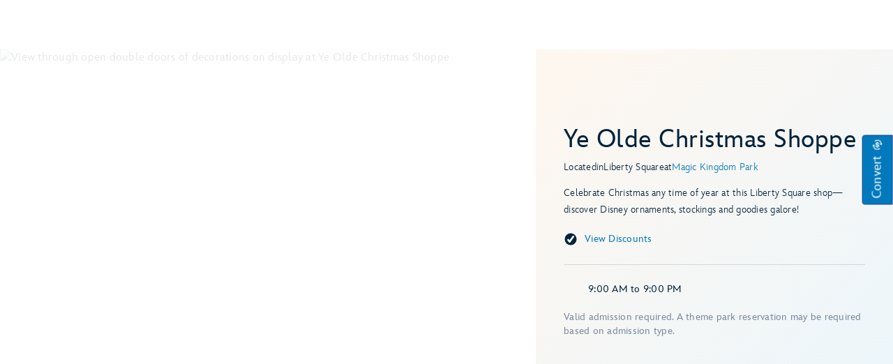

--- FILE ---
content_type: text/html; charset=utf-8
request_url: https://www.disneyworld.eu/shops/magic-kingdom/ye-olde-christmas-shoppe/
body_size: 79437
content:
<!DOCTYPE html><html lang="en-us" data-critters-container><head>
    <!-- Time to render: 2.024s -->
    <!--

    -->
    <meta charset="utf-8">
    <title>Ye Olde Christmas Shoppe | Walt Disney World Resort</title>
    <base href="/">
    <meta name="viewport" content="width=device-width, initial-scale=1">
    <link href="/favicon.ico" rel="shortcut icon" type="image/x-icon">
    <!-- Newrelic Injection -->
<style>html{--primary-other-theme:#61941B;--secondary-other-hover-theme:#58831B;--primary-disabled-theme:#BADFF3;--secondary-other-dark-theme:#33490F;--primary-gradient-to-theme:#006DA7;--secondary-gradient-from-theme:#8F43D3;--secondary-message-theme:#A1AFC0;--secondary-message-detail-theme:#D0D7DE;--reversed-hover-theme:#253B5680;--primary-alert-theme:#FF4605;--secondary-other-disabled-theme:#D6E5BA;--secondary-disabled-theme:#BBE0F3;--primary-background-theme:#EBF6FC;--secondary-message-chrome-theme:#ECF1F4;--link-theme:#1994D7;--primary-gradient-from-theme:#1C9BDD;--primary-message-theme:#78899E;--secondary-gradient-to-theme:#3C209E;--secondary-other-good-to-go-theme:#4EB86C;--primary-dark-theme:#253B56;--primary-theme:#1994D7;--secondary-hover-theme:#0470AB;--font-weight-roman-theme:400;--font-weight-black-theme:900;--font-family-light-theme:InspireTWDCLight;--font-weight-medium-theme:500;--font-weight-heavy-theme:700;--font-family-roman-theme:InspireTWDCRoman;--font-family-book-theme:InspireTWDCBook;--font-family-black-theme:InspireTWDCBlack;--font-family-heavy-theme:InspireTWDCHeavy;--font-family-base-theme:InspireTWDC;--font-weight-light-theme:200;--font-weight-book-theme:400;--font-family-medium-theme:InspireTWDCMedium;--outline-color-theme:#000;--outline-style-theme:dotted;--outline-width-theme:1px;--breadcrumbs-text-color:#130026;--button-transition:all .5s ease;--button-webkit-transition:all .5s ease;--button-mini-size-padding:0px 10px 0px 10px;--button-mobile-size-max-width:100%;--button-mobile-size-height:100%;--button-mini-font-size:16px;--button-standard-size-max-width:250px;--button-standard-font-size:16px;--button-mini-size-max-width:220px;--button-mobile-font-size:16px;--button-mobile-size-min-width:100%;--button-standard-size-min-width:130px;--button-mini-size-height:32px;--button-mini-size-min-width:100px;--button-standard-size-padding:0px 15px 0px 15px;--button-standard-size-height:44px;--button-font-family:var(--font-family-heavy);--button-line-height:var(--font16-line-height-theme);--button-primary-focus-border-width:2px;--button-primary-focus-font-color:white;--button-primary-active-color:#253B56;--button-primary-active-border-color:#253B56;--button-primary-active-font-color:white;--button-primary-active-border-width:2px;--button-primary-border-color:#1994D7;--button-primary-focus-color:#0470AB;--button-primary-background-color:#1994D7;--button-primary-border-width:2px;--button-primary-font-color:white;--button-primary-hover-color:#0470AB;--button-primary-border-radius:3px;--button-primary-disabled-border-color:#BADFF3;--button-primary-disabled-border-width:2px;--button-primary-disabled-font-color:white;--button-primary-margin:none;--button-primary-disabled-color:#BADFF3;--button-primary-hover-border-color:#0470AB;--button-primary-hover-font-color:white;--button-primary-hover-border-width:2px;--button-primary-focus-border-color:#253B56;--button-secondary-disabled-font-color:#BBE0F3;--button-secondary-margin:none;--button-secondary-disabled-border-width:2px;--button-secondary-disabled-color:white;--button-secondary-hover-border-color:#0470AB;--button-secondary-hover-font-color:white;--button-secondary-hover-border-width:2px;--button-secondary-focus-border-color:#253B56;--button-secondary-focus-border-width:2px;--button-secondary-focus-font-color:white;--button-secondary-active-color:#253B56;--button-secondary-active-border-color:#253B56;--button-secondary-border-color:#1994D7;--button-secondary-background-color:white;--button-secondary-active-border-width:2px;--button-secondary-active-font-color:white;--button-secondary-border-width:2px;--button-secondary-font-color:#1994D7;--button-secondary-focus-color:#0470AB;--button-secondary-hover-color:#0470AB;--button-secondary-border-radius:3px;--button-secondary-disabled-border-color:#BBE0F3;--button-tertiary-border-color:#EBF6FC;--button-tertiary-background-color:#EBF6FC;--button-tertiary-font-color:#1994D7;--button-tertiary-border-width:2px;--button-tertiary-active-border-color:#253B56;--button-tertiary-active-font-color:white;--button-tertiary-active-border-width:2px;--button-tertiary-focus-color:#0470AB;--button-tertiary-margin:none;--button-tertiary-disabled-color:#EBF6FC;--button-tertiary-hover-color:#0470AB;--button-tertiary-border-radius:3px;--button-tertiary-hover-border-color:#0470AB;--button-tertiary-disabled-border-color:#EBF6FC;--button-tertiary-hover-font-color:white;--button-tertiary-hover-border-width:2px;--button-tertiary-disabled-font-color:#BBE0F3;--button-tertiary-disabled-border-width:2px;--button-tertiary-focus-border-color:#253B56;--button-tertiary-focus-border-width:2px;--button-tertiary-focus-font-color:white;--button-tertiary-active-color:#253B56;--button-transactional-border-color:#61941B;--button-transactional-background-color:#61941B;--button-transactional-border-width:2px;--button-transactional-font-color:white;--button-transactional-active-border-color:#33490F;--button-transactional-active-border-width:2px;--button-transactional-margin:none;--button-transactional-active-font-color:white;--button-transactional-focus-color:#58831B;--button-transactional-disabled-color:#D6E5BA;--button-transactional-hover-border-color:#58831B;--button-transactional-hover-color:#58831B;--button-transactional-disabled-border-color:#D6E5BA;--button-transactional-border-radius:3px;--button-transactional-hover-font-color:white;--button-transactional-hover-border-width:2px;--button-transactional-focus-border-color:#33490F;--button-transactional-disabled-font-color:white;--button-transactional-disabled-border-width:2px;--button-transactional-focus-font-color:white;--button-transactional-focus-border-width:2px;--button-transactional-active-color:#33490F;--button-reversed-disabled-color:transparent;--button-reversed-hover-color:#253B5680;--button-reversed-hover-border-color:white;--button-reversed-border-radius:3px;--button-reversed-disabled-border-color:rgba(255, 255, 255, .5);--button-reversed-disabled-font-color:rgba(255, 255, 255, .5);--button-reversed-disabled-border-width:2px;--button-reversed-hover-font-color:white;--button-reversed-hover-border-width:2px;--button-reversed-focus-border-color:#253B56;--button-reversed-focus-border-width:2px;--button-reversed-focus-font-color:white;--button-reversed-active-color:#253B56;--button-reversed-border-color:white;--button-reversed-background-color:transparent;--button-reversed-font-color:white;--button-reversed-border-width:2px;--button-reversed-active-border-color:white;--button-reversed-active-border-width:2px;--button-reversed-active-font-color:white;--button-reversed-focus-color:#253B5680;--button-reversed-margin:none;--checkbox-unchecked-hover-error-border-color:#FF4605;--checkbox-checked-disabled-border-color:#A1AFC0;--checkbox-unchecked-hover-error-background-color:#FFFFFF;--checkbox-checked-hover-border-color:#58831B;--checkbox-checked-hover-background-color:#58831B;--checkbox-checked-disabled-background-color:#A1AFC0;--checkbox-checked-hover-error-border-color:#FF4605;--checkbox-unchecked-disabled-border-color:#A1AFC0;--checkbox-checked-hover-error-background-color:#FF4605;--checkbox-unchecked-border-color:#A1AFC0;--checkbox-unchecked-disabled-background-color:#FFFFFF;--checkbox-unchecked-background-color:#FFFFFF;--checkbox-unchecked-error-border-color:#FF4605;--checkbox-unchecked-error-background-color:#FFFFFF;--checkbox-checked-hover-disabled-border-color:#A1AFC0;--checkbox-checked-border-color:#61941B;--checkbox-checked-hover-disabled-background-color:#A1AFC0;--checkbox-checked-background-color:#61941B;--checkbox-label-disabled-color:#A1AFC0;--checkbox-icon-font-size:14px;--checkbox-checked-error-border-color:#FF4605;--checkbox-icon-margin:0px 10px 0px 0px;--checkbox-checked-error-background-color:#FF4605;--checkbox-unchecked-hover-disabled-border-color:#A1AFC0;--checkbox-label-error-color:#FF4605;--checkbox-unchecked-hover-disabled-background-color:#FFFFFF;--checkbox-unchecked-hover-border-color:#58831B;--checkbox-unchecked-hover-background-color:#FFFFFF;--datepicker-calendar-arrow-color:#1994D7;--datepicker-day-color:#1994D7;--datepicker-calendar-background-color:white;--datepicker-input-border-hover-color:#0470AB;--datepicker-input-label-hover-color:#0470AB;--datepicker-input-text-hover-color:#0470AB;--datepicker-separator-color:#D0D7DE;--datepicker-input-button-hover-color:#0470AB;--datepicker-calendar-container-border-color:none;--datepicker-day-background-disabled-color:white;--datepicker-day-text-disabled-color:#A1AFC0;--datepicker-day-text-focus-color:#1994D7;--datepicker-day-background-focus-color:#EBF6FC;--datepicker-day-text-hover-color:#1994D7;--datepicker-calendar-arrow-disabled-color:#A1AFC0;--datepicker-text-color:#253B56;--datepicker-day-background-hover-color:#EBF6FC;--datepicker-input-border-color:#A1AFC0;--datepicker-input-button-selected-color:#253B56;--datepicker-day-background-active-color:#253B56;--datepicker-label-color:#A1AFC0;--datepicker-button-color:#1994D7;--datepicker-day-text-active-color:white;--datepicker-input-label-selected-color:#253B56;--datepicker-input-border-selected-color:#253B56;--datepicker-day-of-week-color:#78899E;--datepicker-separator-height:1px;--datepicker-year-font-size:14px;--datepicker-month-font-size:14px;--datepicker-day-of-week-width:calc(100% / 7.265);--datepicker-day-width:calc(100% / 7.265);--datepicker-input-border-style:solid;--datepicker-year-height:30px;--datepicker-year-width:42px;--datepicker-separator-margin:0px auto;--datepicker-day-height:30px;--datepicker-calendar-container-border-radius:none;--datepicker-calendar-header-height:40px;--datepicker-calendar-border:1px solid #D0D7DE;--datepicker-button-top:0px;--datepicker-day-of-week-padding:10px;--datepicker-separator-width:92%;--datepicker-input-display:block;--datepicker-calendar-container-border-width:none;--datepicker-calendar-header-padding:0px 4px;--datepicker-separator-top-display:none;--datepicker-button-right:0px;--datepicker-input-width:240px;--datepicker-calendar-padding:8px 10px;--datepicker-text-display:inline-block;--datepicker-indicator-display:none;--datepicker-button-position:absolute;--datepicker-calendar-border-radius:2px;--datepicker-width:240px;--datepicker-year-calendar-margin-left:4px;--datepicker-input-min-width:240px;--datepicker-calendar-container-margin:5px 0 0 0;--datepicker-input-border-width:0 0 2px 0;--datepicker-separator-bottom-display:block;--datepicker-day-of-week-font-size:12px;--datepicker-calendar-container-border-style:none;--datepicker-day-font-size:14px;--datepicker-input-border-radius:none;--datepicker-month-font-family:var(--font-family-heavy);--datepicker-month-font-weight:var(--font-weight-heavy);--datepicker-year-font-family:var(--font-family-light);--datepicker-year-font-weight:var(--font-weight-light);--datepicker-text-font-size:16px;--datepicker-text-line-height:var(--font16-line-height);--wdpr-image-border-radius-small:6px;--wdpr-image-border-radius-large:8px;--input-label-transition:transform .25s, width .25s;--input-label-webkit-transition:-webkit-transform .25s, width .25s;--input-label-transform:translateY(-75%) scale(.75);--input-label-webkit-transform:translateY(-75%) scale(.75);--input-label-transform-width:133%;--input-focus-button-color:#253B56;--input-placeholder-font-color:#A1AFC0;--input-value-font-color:black;--input-border-color:#A1AFC0;--input-background-color:transparent;--input-label-color:#78899E;--input-focus-color:#253B56;--input-button-color:#1994D7;--input-hover-color:#0470AB;--input-alert-color:#FF4605;--input-disabled-border-color:#D0D7DE;--input-disabled-background-color:transparent;--input-focus-label-color:#253B56;--input-disabled-font-color:#D0D7DE;--input-hover-label-color:#0470AB;--input-hover-border-color:#0470AB;--input-focus-border-color:#253B56;--input-invalid-border-color:var(--input-alert-color);--input-hover-button-color:#0470AB;--input-disabled-label-color:#D0D7DE;--input-label-text-align:left;--input-width:100%;--input-label-transform-origin:left top;--input-button-right:0px;--input-label-position:absolute;--input-label-top-populated:1px;--input-min-width:240px;--input-border-width:0 0 2px 0;--input-clear-button-with-custom-button-right:25px;--input-padding:3px 20px 2px 0px;--input-padding-right-clearbutton:20px;--input-border-radius:0;--input-error-message-font-size:14px;--input-standard-font-size:16px;--input-generic-button-top:-26px;--input-border-style:solid;--input-error-margin:10px 0px 0px 0px;--input-padding-right-clearbutton-icon:20px;--input-label-top:1px;--input-button-top:-24px;--input-line-height:24px;--input-border-shadow:none;--map-cluster-width:30px;--map-cluster-margin-left:3px;--map-cluster-border-color:var(--primary-dark-theme);--map-cluster-text-align:center;--map-cluster-border-width:2px;--map-cluster-font-color:var(--primary-dark-theme);--map-cluster-height:30px;--map-full-width-map-height:207px;--map-border-radius-mobile:0px;--map-cluster-border-radius:50px;--map-border-radius-desktop:8px;--map-cluster-font-weight:bold;--map-cluster-border-style:solid;--map-cluster-margin-top:3px;--map-cluster-font-size:14px;--map-cluster-line-height:32px;--map-cluster-fill-color:#FFFFFF;--map-cluster-font-family:var(--font-family-medium-theme, Arial, Helvetica, sans-serif);--modal-title-font-size-mixin:var(--font28);--modal-title-font-weight-mixin:var(--font-heavy);--modal-title-xs-font-size-mixin:var(--font28);--modal-title-xs-font-weight-mixin:var(--font-heavy);--wdpr-price-commerce-font-family:var(--font-family-heavy);--wdpr-price-commerce-font-weight:var(--font-weight-heavy);--wdpr-radio-button-focus-border-color:#58831B;--wdpr-radio-button-checked-disabled-border-color:#A1AFC0;--wdpr-radio-button-disabled-border-color:#A1AFC0;--wdpr-radio-button-disabled-background-color:#ECF1F4;--wdpr-radio-button-size:20px;--wdpr-radio-button-border-color:#A1AFC0;--wdpr-radio-button-border-width:2px;--wdpr-radio-button-error-border-color:#FF4605;--wdpr-radio-button-checked-border-color:#61941B;--wdpr-radio-button-label-disabled-color:#A1AFC0;--wdpr-radio-button-label-alert:#FF4605;--wdpr-radio-button-label-font-size:16px;--wdpr-radio-button-label-line-height:24px;--wdpr-radio-button-hover-border-color:#58831B;--range-datepicker-hover-background:var(--primary-background-theme);--range-datepicker-date-selected-text:white;--range-datepicker-date-text-color:var(--primary-theme);--range-datepicker-one-month-border:var(--secondary-message-detail-theme);--range-datepicker-date-selected-background:var(--primary-dark-theme);--range-datepicker-button-hover:var(--secondary-hover-theme);--range-datepicker-disabled-arrow-one-month:var(--secondary-message-theme);--range-datepicker-month-day-separator:var(--secondary-message-detail-theme);--range-datepicker-enabled-arrow-one-month:var(--primary-theme);--range-datepicker-label-color:var(--secondary-message-theme);--range-datepicker-dotted-month-focus:var(--primary-message-theme);--range-datepicker-month-title:var(--primary-dark-theme);--range-datepicker-border-bottom:var(--secondary-message-theme);--range-datepicker-button-clicked-border:var(--primary-dark-theme);--range-datepicker-date-range-hover-text:white;--range-datepicker-button-clicked:var(--primary-dark-theme);--range-datepicker-date-range-hover-background:var(--primary-dark-theme);--range-datepicker-disabled-arrow-color:var(--secondary-message-theme);--range-datepicker-week-days:var(--primary-dark-theme);--range-datepicker-date-selected-color:var(--primary-dark-theme);--range-datepicker-enabled-arrow-color:var(--primary-theme);--range-datepicker-button:var(--primary-theme);--range-datepicker-outer-arrow-right-border:var(--secondary-message-theme);--range-datepicker-date-selected-focus-border:var(--primary-message-theme);--range-datepicker-month-title-focus:var(--primary-message-theme);--range-datepicker-button-hover-border:var(--secondary-hover-theme);--range-datepicker-calendar-border:var(--secondary-message-theme);--range-datepicker-outer-arrow-left-border:var(--secondary-message-theme);--range-datepicker-to-date-text:white;--range-datepicker-to-date-background:var(--primary-dark-theme);--range-datepicker-disabled-date-text:var(--secondary-message-theme);--range-datepicker-disabled-date-background:white;--range-datepicker-dotted-button-focus:var(--primary-message-theme);--range-datepicker-one-month-arrow-focus:var(--primary-message-theme);--wdpr-single-select-border-color:var(--secondary-message-detail);--wdpr-single-select-icon-color:var(--secondary-message);--wdpr-single-select-active-color:var(--primary-dark);--wdpr-single-select-disabled-color:#E0E0E0;--wdpr-single-select-custom-options-list-border-color:var(--secondary-message-detail);--wdpr-single-select-custom-options-list-border-radius:0px 0px 0px 0px;--wdpr-single-select-native-background-color:initial;--wdpr-single-select-custom-options-list-padding:0px;--wdpr-single-select-native-padding:0px 20px 0px 0px;--wdpr-single-select-icon-top:50%;--wdpr-single-select-min-height:30px;--wdpr-single-select-border-width:0px 0px 1px 0px;--wdpr-single-select-custom-options-list-scrollbar-width:5px;--wdpr-single-select-icon-right:0px;--wdpr-single-select-max-width:240px;--wdpr-single-select-native-z-index:auto;--wdpr-single-select-custom-options-list-border-width:1px;--wdpr-single-select-custom-option-item-height:24px;--wdpr-single-select-custom-options-list-margin:0px;--wdpr-single-select-label-font-size:12px;--wdpr-single-select-label-line-height:16px;--wdpr-single-select-custom-option-item-padding:12px;--wdpr-single-select-custom-options-list-scrollbar-border-radius:10px;--wdpr-single-select-custom-options-list-max-height:290px;--wdpr-single-select-custom-icon-padding-right:20px;--wdpr-single-select-custom-padding:0px 0px 3px 0px}@charset "UTF-8";body{--focus-mixin-color:var(--finder-theme-primary-alt-state-color);--focus-mixin-svg-color:var(--finder-theme-primary-alt-state-color)}html,body{margin:0;padding:0;border:0;font-size:100%;font:inherit;vertical-align:baseline}body{line-height:1}body{font-family:var(--finder-theme-primary-font),Arial,sans-serif;font-size:16px;line-height:24px;letter-spacing:.25px;font-weight:400;color:var(--finder-primary-active)}body{font-size:16px;line-height:24px;letter-spacing:.25px;font-weight:400}@media (min-width: 768px){body{font-size:16px;line-height:24px;letter-spacing:.25px;font-weight:400}}@media (min-width: 1180px){body{font-size:18px;line-height:26px;letter-spacing:.2px;font-weight:400}}body{--desktop-large-max-width:1300px;--desktop-medium-max-width:1100px;--list-container-max-width-desktop-medium:1100px;--list-container-max-width-desktop-large:1300px;--search-container-max-width-desktop-medium:1100px;--search-container-max-width-desktop-large:1300px;--container-max-width-desktop-medium:1100px;--container-max-width-desktop-large:1300px;--font-family-base-theme:var(--finder-theme-primary-font);--font-family-light-theme:var(--finder-theme-primary-font);--font-family-heavy-theme:var(--finder-theme-primary-font);--font-family-black-theme:var(--finder-theme-primary-font);--font-family-medium-theme:var(--finder-theme-primary-font);--font-family-roman-theme:var(--finder-theme-primary-font);--font-family-book-theme:var(--finder-theme-primary-font);padding:0;margin:0;font-family:var(--finder-theme-primary-font),Arial,sans-serif;-webkit-text-size-adjust:100%}body{--finder-message-grey:#78899E;--finder-inactive-grey:#A1AFC0;--finder-detail-grey:#D0D7DE;--finder-chrome-grey:#ECF1F4;--finder-good-to-go-green:#4EB86C;--finder-alert-orange:#FF4605}</style><link rel="stylesheet" href="https://cdn1.parksmedia.wdprapps.disney.com/media/advanced-finder-spa/v7.7.0-3189/lazyload-style.f75d9eb2ae0fc187.css" media="all"><style>body{--focus-mixin-color:var(--finder-theme-primary-alt-state-color);--focus-mixin-svg-color:var(--finder-theme-primary-alt-state-color)}</style><link rel="stylesheet" href="https://cdn1.parksmedia.wdprapps.disney.com/media/advanced-finder-spa/v7.7.0-3189/finder-leaflet.b3199e13228e8ff0.css" media="all"><style ng-app-id="ng">@media print {
  .finder-header[_ngcontent-ng-c3048357724], 
   .finder-footer[_ngcontent-ng-c3048357724], 
   .debug-panel[_ngcontent-ng-c3048357724] {
    display: none;
  }
  .finder-content[_ngcontent-ng-c3048357724]   .content[_ngcontent-ng-c3048357724]   .campaign[_ngcontent-ng-c3048357724]   .campaign-content[_ngcontent-ng-c3048357724]   .campaign-top[_ngcontent-ng-c3048357724]   .print-button[_ngcontent-ng-c3048357724] {
    display: none;
  }
}
body[_ngcontent-ng-c3048357724] {
  --focus-mixin-color: var(--finder-theme-primary-alt-state-color);
  --focus-mixin-svg-color: var(--finder-theme-primary-alt-state-color);
}

finder-syndicated-header[_ngcontent-ng-c3048357724] {
  display: block;
}

.header[_ngcontent-ng-c3048357724] {
  min-height: 68px;
}

.content[_ngcontent-ng-c3048357724] {
  position: relative;
  background: var(--app-content-background, initial);
}
.content[_ngcontent-ng-c3048357724]::after {
  content: " ";
  display: table;
}

@media (min-width: 1024px) {
  .header[_ngcontent-ng-c3048357724] {
    min-height: 71px;
  }
}
/*# sourceMappingURL=[data-uri] */</style><link rel="preload" as="style" href="https://cdn1.parksmedia.wdprapps.disney.com/media/advanced-finder-spa/v7.7.0-3189/assets/themes/hyperion-theme.css"><link rel="stylesheet" href="https://cdn1.parksmedia.wdprapps.disney.com/media/advanced-finder-spa/v7.7.0-3189/assets/themes/hyperion-theme.css"><link rel="preload" as="style" href="/finder/api/v1/themes-overrides/wdw/theme.css?"><link rel="stylesheet" href="/finder/api/v1/themes-overrides/wdw/theme.css?"><style ng-app-id="ng">@media print {
  .finder-header[_ngcontent-ng-c1853818361], 
   .finder-footer[_ngcontent-ng-c1853818361], 
   .debug-panel[_ngcontent-ng-c1853818361] {
    display: none;
  }
  .finder-content[_ngcontent-ng-c1853818361]   .content[_ngcontent-ng-c1853818361]   .campaign[_ngcontent-ng-c1853818361]   .campaign-content[_ngcontent-ng-c1853818361]   .campaign-top[_ngcontent-ng-c1853818361]   .print-button[_ngcontent-ng-c1853818361] {
    display: none;
  }
}
body[_ngcontent-ng-c1853818361] {
  --focus-mixin-color: var(--finder-theme-primary-alt-state-color);
  --focus-mixin-svg-color: var(--finder-theme-primary-alt-state-color);
}

[_nghost-ng-c1853818361] {
  --finder-layout-background-color: var(--finder-theme-bg-color);
  --finder-layout-color: var(--finder-primary-color);
  --finder-layout-error-color: var(--primary-alert-theme);
}

.finder-layout[_ngcontent-ng-c1853818361] {
  background-color: var(--finder-layout-background-color);
  color: var(--finder-layout-color);
  min-height: 100vh;
}
.finder-layout[_ngcontent-ng-c1853818361]   .gated-myid-error[_ngcontent-ng-c1853818361] {
  text-align: center;
  color: var(--finder-layout-error-color);
}
.finder-layout.loading[_ngcontent-ng-c1853818361]   .finder-header[_ngcontent-ng-c1853818361], 
.finder-layout.loading[_ngcontent-ng-c1853818361]   .finder-content[_ngcontent-ng-c1853818361], 
.finder-layout.loading[_ngcontent-ng-c1853818361]   .finder-footer[_ngcontent-ng-c1853818361] {
  display: none;
}

.finder-header[_ngcontent-ng-c1853818361] {
  position: relative;
}

.finder-content[_ngcontent-ng-c1853818361] {
  animation: _ngcontent-ng-c1853818361_fadeIn 250ms ease;
  animation-fill-mode: var(--finder-content-animation-fill-mode, forwards);
  min-height: calc(100vh - 72px);
}
@keyframes _ngcontent-ng-c1853818361_fadeIn {
  0% {
    opacity: 0;
  }
  100% {
    opacity: 1;
  }
}

body.modal-open   [_nghost-ng-c1853818361]   .finder-header[_ngcontent-ng-c1853818361] {
  z-index: 1;
}
@media (min-width: 768px) {
  body.modal-open   [_nghost-ng-c1853818361]   .finder-header[_ngcontent-ng-c1853818361] {
    z-index: inherit;
  }
}

finder-loading-spinner[_ngcontent-ng-c1853818361] {
  display: block;
  width: 60px;
  margin: 60px auto;
  font-size: 10px;
}
/*# sourceMappingURL=[data-uri] */</style><style ng-app-id="ng">@media print {
  .finder-header[_ngcontent-ng-c1654278505], 
   .finder-footer[_ngcontent-ng-c1654278505], 
   .debug-panel[_ngcontent-ng-c1654278505] {
    display: none;
  }
  .finder-content[_ngcontent-ng-c1654278505]   .content[_ngcontent-ng-c1654278505]   .campaign[_ngcontent-ng-c1654278505]   .campaign-content[_ngcontent-ng-c1654278505]   .campaign-top[_ngcontent-ng-c1654278505]   .print-button[_ngcontent-ng-c1654278505] {
    display: none;
  }
}
body[_ngcontent-ng-c1654278505] {
  --focus-mixin-color: var(--finder-theme-primary-alt-state-color);
  --focus-mixin-svg-color: var(--finder-theme-primary-alt-state-color);
}

[_nghost-ng-c1654278505] {
  --finder-footer-line-background-color: var(--finder-theme-bg-color);
  --finder-footer-hr-separator-color: var(--finder-hr-color);
  --finder-footer-padding-top: var(--finder-footer-padding-top, 50px);
}

.finder-syndicated-footer-wrapper[_ngcontent-ng-c1654278505] {
  position: relative;
}
.finder-syndicated-footer-wrapper.has-line[_ngcontent-ng-c1654278505] {
  background: var(--finder-footer-line-background-color);
  padding-top: var(--finder-footer-padding-top);
}

.horizontal-separator[_ngcontent-ng-c1654278505] {
  height: 0;
  width: 90vw;
  max-width: 1150px;
  margin: auto;
  background: linear-gradient(to right, rgba(255, 255, 255, 0) 0%, var(--finder-footer-hr-separator-color, initial) 5%, var(--finder-footer-hr-separator-color, initial) 95%, rgba(255, 255, 255, 0) 100%);
}

.wdw.horizontal-separator[_ngcontent-ng-c1654278505] {
  height: var(--finder-footer-horizontal-separator-height, 1px);
}

@media screen and (min-width: 975px) {
  .horizontal-separator[_ngcontent-ng-c1654278505] {
    height: 1px;
  }
  .wdw.horizontal-separator[_ngcontent-ng-c1654278505] {
    height: 0;
  }
}
/*# sourceMappingURL=[data-uri] */</style><meta name="description" content="Celebrate Christmas any time of year at Ye Olde Christmas Shoppe, a Liberty Square holiday emporium where savvy collectors can discover Disney ornaments, stockings and goodies galore—located at Magic Kingdom park in Walt Disney World Resort, Florida."><meta name="keywords" content="ye olde christmas shoppe, magic kingdom christmas shop, magic kingdom christmas, disney christmas shop, christmas shoppe, christmas shop, disney world christmas shop, disney world christmas shoppe, magic kingdom christmas shoppe, magic kingdom christmas store, christmas shopping"><style ng-app-id="ng">/*# sourceMappingURL=[data-uri] */</style><style ng-app-id="ng">@media print {
  .finder-header[_ngcontent-ng-c484821176], 
   .finder-footer[_ngcontent-ng-c484821176], 
   .debug-panel[_ngcontent-ng-c484821176] {
    display: none;
  }
  .finder-content[_ngcontent-ng-c484821176]   .content[_ngcontent-ng-c484821176]   .campaign[_ngcontent-ng-c484821176]   .campaign-content[_ngcontent-ng-c484821176]   .campaign-top[_ngcontent-ng-c484821176]   .print-button[_ngcontent-ng-c484821176] {
    display: none;
  }
}
body[_ngcontent-ng-c484821176] {
  --focus-mixin-color: var(--finder-theme-primary-alt-state-color);
  --focus-mixin-svg-color: var(--finder-theme-primary-alt-state-color);
}

[_nghost-ng-c484821176] {
  --detail-hr-rule-border-color: var(--finder-hr-color, initial);
  --detail-storycards-title-color: var(--finder-primary-color);
}

finder-content-navigation[_ngcontent-ng-c484821176]    + hr[_ngcontent-ng-c484821176] {
  display: none;
}
@media (min-width: 768px) {
  finder-content-navigation[_ngcontent-ng-c484821176]    + hr[_ngcontent-ng-c484821176] {
    display: block;
  }
}
@media (min-width: 1024px) {
  finder-content-navigation[_ngcontent-ng-c484821176]    + hr[_ngcontent-ng-c484821176] {
    display: none;
  }
}

.rule[_ngcontent-ng-c484821176] {
  margin-top: 10px;
  width: calc(100% - 40px);
  margin-left: 20px;
  border-color: var(--detail-hr-rule-border-color);
  display: var(--detail-hr-rule-display, block);
}
@media (min-width: 768px) {
  .rule[_ngcontent-ng-c484821176] {
    width: calc(100% - 80px);
    margin-left: 40px;
  }
}
@media (min-width: 1024px) {
  .rule[_ngcontent-ng-c484821176] {
    display: none;
  }
}

.middle-container[_ngcontent-ng-c484821176], 
.lower-container[_ngcontent-ng-c484821176] {
  margin: 30px 20px 0;
}
.middle-container[_ngcontent-ng-c484821176]   .important-message-section[_ngcontent-ng-c484821176]   finder-important-message[_ngcontent-ng-c484821176], 
.lower-container[_ngcontent-ng-c484821176]   .important-message-section[_ngcontent-ng-c484821176]   finder-important-message[_ngcontent-ng-c484821176] {
  padding-bottom: 15px;
}
.middle-container[_ngcontent-ng-c484821176]   .content-block[_ngcontent-ng-c484821176], 
.lower-container[_ngcontent-ng-c484821176]   .content-block[_ngcontent-ng-c484821176] {
  display: block;
}
.middle-container[_ngcontent-ng-c484821176]   .hide-gav[_ngcontent-ng-c484821176], 
.lower-container[_ngcontent-ng-c484821176]   .hide-gav[_ngcontent-ng-c484821176] {
  display: none;
  margin: 0;
  padding: 0;
}
.middle-container[_ngcontent-ng-c484821176]   finder-avatar-list[_ngcontent-ng-c484821176], 
.lower-container[_ngcontent-ng-c484821176]   finder-avatar-list[_ngcontent-ng-c484821176] {
  display: block;
  background: var(--detail-avatar-list-bg-color, linear-gradient(to bottom right, #CFF6F5, #F5FFFF));
  margin: 0 calc(50% - 50vw);
}
.middle-container[_ngcontent-ng-c484821176]   .middle-section[_ngcontent-ng-c484821176], 
.lower-container[_ngcontent-ng-c484821176]   .middle-section[_ngcontent-ng-c484821176] {
  display: flex;
  justify-content: space-between;
  flex-wrap: wrap;
  transition: all 500ms ease;
}
.middle-container[_ngcontent-ng-c484821176]   .middle-section[_ngcontent-ng-c484821176]   .storycards-title[_ngcontent-ng-c484821176], 
.lower-container[_ngcontent-ng-c484821176]   .middle-section[_ngcontent-ng-c484821176]   .storycards-title[_ngcontent-ng-c484821176] {
  font-size: 24px;
  line-height: 32px;
  letter-spacing: 0.2px;
  font-weight: 100;
  color: var(--detail-storycards-title-color);
  margin-bottom: 18px;
  max-width: 325px;
}
.middle-container[_ngcontent-ng-c484821176]   .middle-section[_ngcontent-ng-c484821176]   .map-section[_ngcontent-ng-c484821176], 
.lower-container[_ngcontent-ng-c484821176]   .middle-section[_ngcontent-ng-c484821176]   .map-section[_ngcontent-ng-c484821176] {
  width: 100vw;
  margin-left: -20px;
  margin-right: -20px;
  margin-bottom: 90px;
  order: 1;
}
.middle-container[_ngcontent-ng-c484821176]   .middle-section[_ngcontent-ng-c484821176]   .map-section[_ngcontent-ng-c484821176]   finder-promo-group[_ngcontent-ng-c484821176], 
.lower-container[_ngcontent-ng-c484821176]   .middle-section[_ngcontent-ng-c484821176]   .map-section[_ngcontent-ng-c484821176]   finder-promo-group[_ngcontent-ng-c484821176] {
  display: block;
  margin: 0 20px;
}
.middle-container[_ngcontent-ng-c484821176]   .middle-section[_ngcontent-ng-c484821176]   .map-section[_ngcontent-ng-c484821176]   finder-detail-map[_ngcontent-ng-c484821176], 
.lower-container[_ngcontent-ng-c484821176]   .middle-section[_ngcontent-ng-c484821176]   .map-section[_ngcontent-ng-c484821176]   finder-detail-map[_ngcontent-ng-c484821176] {
  height: 207px;
}
.middle-container[_ngcontent-ng-c484821176]   .middle-section[_ngcontent-ng-c484821176]   .guest-service-maps[_ngcontent-ng-c484821176], 
.middle-container[_ngcontent-ng-c484821176]   .middle-section[_ngcontent-ng-c484821176]   .participating-restaurants[_ngcontent-ng-c484821176], 
.lower-container[_ngcontent-ng-c484821176]   .middle-section[_ngcontent-ng-c484821176]   .guest-service-maps[_ngcontent-ng-c484821176], 
.lower-container[_ngcontent-ng-c484821176]   .middle-section[_ngcontent-ng-c484821176]   .participating-restaurants[_ngcontent-ng-c484821176] {
  width: 100%;
}
.middle-container[_ngcontent-ng-c484821176]   .middle-section[_ngcontent-ng-c484821176]   .ndre-section[_ngcontent-ng-c484821176], 
.middle-container[_ngcontent-ng-c484821176]   .middle-section[_ngcontent-ng-c484821176]   .seating-chart[_ngcontent-ng-c484821176], 
.lower-container[_ngcontent-ng-c484821176]   .middle-section[_ngcontent-ng-c484821176]   .ndre-section[_ngcontent-ng-c484821176], 
.lower-container[_ngcontent-ng-c484821176]   .middle-section[_ngcontent-ng-c484821176]   .seating-chart[_ngcontent-ng-c484821176] {
  width: 100%;
  margin-bottom: 60px;
}
.middle-container[_ngcontent-ng-c484821176]   .middle-section[_ngcontent-ng-c484821176]   .trip-advisor[_ngcontent-ng-c484821176], 
.lower-container[_ngcontent-ng-c484821176]   .middle-section[_ngcontent-ng-c484821176]   .trip-advisor[_ngcontent-ng-c484821176] {
  width: 100%;
}
.middle-container[_ngcontent-ng-c484821176]   .middle-section[_ngcontent-ng-c484821176]   .component-order[_ngcontent-ng-c484821176], 
.lower-container[_ngcontent-ng-c484821176]   .middle-section[_ngcontent-ng-c484821176]   .component-order[_ngcontent-ng-c484821176] {
  width: 100%;
}
.middle-container[_ngcontent-ng-c484821176]   .middle-section[_ngcontent-ng-c484821176]   .component-order[_ngcontent-ng-c484821176]   finder-pricing-grid[_ngcontent-ng-c484821176], 
.middle-container[_ngcontent-ng-c484821176]   .middle-section[_ngcontent-ng-c484821176]   .component-order[_ngcontent-ng-c484821176]   finder-generic-text[_ngcontent-ng-c484821176], 
.middle-container[_ngcontent-ng-c484821176]   .middle-section[_ngcontent-ng-c484821176]   .component-order[_ngcontent-ng-c484821176]   finder-shared-table[_ngcontent-ng-c484821176], 
.middle-container[_ngcontent-ng-c484821176]   .middle-section[_ngcontent-ng-c484821176]   .component-order[_ngcontent-ng-c484821176]   finder-descriptive-text[_ngcontent-ng-c484821176], 
.lower-container[_ngcontent-ng-c484821176]   .middle-section[_ngcontent-ng-c484821176]   .component-order[_ngcontent-ng-c484821176]   finder-pricing-grid[_ngcontent-ng-c484821176], 
.lower-container[_ngcontent-ng-c484821176]   .middle-section[_ngcontent-ng-c484821176]   .component-order[_ngcontent-ng-c484821176]   finder-generic-text[_ngcontent-ng-c484821176], 
.lower-container[_ngcontent-ng-c484821176]   .middle-section[_ngcontent-ng-c484821176]   .component-order[_ngcontent-ng-c484821176]   finder-shared-table[_ngcontent-ng-c484821176], 
.lower-container[_ngcontent-ng-c484821176]   .middle-section[_ngcontent-ng-c484821176]   .component-order[_ngcontent-ng-c484821176]   finder-descriptive-text[_ngcontent-ng-c484821176] {
  display: block;
  margin-bottom: 80px;
}
.middle-container[_ngcontent-ng-c484821176]   .middle-section[_ngcontent-ng-c484821176]   .component-order[_ngcontent-ng-c484821176]   .pricing-grid[_ngcontent-ng-c484821176], 
.lower-container[_ngcontent-ng-c484821176]   .middle-section[_ngcontent-ng-c484821176]   .component-order[_ngcontent-ng-c484821176]   .pricing-grid[_ngcontent-ng-c484821176] {
  width: 100%;
}
.middle-container[_ngcontent-ng-c484821176]   .middle-section[_ngcontent-ng-c484821176]   hr[_ngcontent-ng-c484821176], 
.lower-container[_ngcontent-ng-c484821176]   .middle-section[_ngcontent-ng-c484821176]   hr[_ngcontent-ng-c484821176] {
  margin-bottom: 40px;
}
.middle-container[_ngcontent-ng-c484821176]   .rule[_ngcontent-ng-c484821176], 
.lower-container[_ngcontent-ng-c484821176]   .rule[_ngcontent-ng-c484821176] {
  width: 100%;
  margin: 0 0 50px;
  display: var(--detail-hr-rule-display, block);
}

.main-container[_ngcontent-ng-c484821176] {
  display: flow-root;
  background: var(--detail-main-container-bg, unset);
  background-position: var(--detail-main-container-bg-position, unset);
  background-repeat: var(--detail-main-container-bg-repeat, unset);
  background-size: var(--detail-main-container-bg-size, unset);
}

@media (min-width: 768px) {
  .middle-container[_ngcontent-ng-c484821176], 
   .lower-container[_ngcontent-ng-c484821176] {
    margin-left: 40px;
    margin-right: 40px;
  }
  .middle-container[_ngcontent-ng-c484821176]   .middle-section[_ngcontent-ng-c484821176]   .storycards-title[_ngcontent-ng-c484821176] {
    font-size: 28px;
    line-height: 36px;
    letter-spacing: 0.5px;
    font-weight: 100;
    margin-bottom: 25px;
  }
  .middle-container[_ngcontent-ng-c484821176]   .middle-section[_ngcontent-ng-c484821176]   .map-section[_ngcontent-ng-c484821176] {
    margin-left: -40px;
    margin-right: -40px;
  }
  .middle-container[_ngcontent-ng-c484821176]   .middle-section[_ngcontent-ng-c484821176]   .map-section[_ngcontent-ng-c484821176]   finder-promo-group[_ngcontent-ng-c484821176] {
    margin: 0 40px;
  }
}
@media (min-width: 1024px) {
  .middle-container[_ngcontent-ng-c484821176]   .important-message-section[_ngcontent-ng-c484821176]   finder-important-message[_ngcontent-ng-c484821176], 
   .lower-container[_ngcontent-ng-c484821176]   .important-message-section[_ngcontent-ng-c484821176]   finder-important-message[_ngcontent-ng-c484821176] {
    width: 50%;
  }
  .middle-container[_ngcontent-ng-c484821176]   .middle-section[_ngcontent-ng-c484821176]   .storycards-section[_ngcontent-ng-c484821176], 
   .lower-container[_ngcontent-ng-c484821176]   .middle-section[_ngcontent-ng-c484821176]   .storycards-section[_ngcontent-ng-c484821176] {
    width: 100%;
    flex: 0 1;
    flex-basis: var(--detail-storycards-section-flex-basis, calc(66% - 35px));
  }
  .middle-container[_ngcontent-ng-c484821176]   .middle-section[_ngcontent-ng-c484821176]   .storycards-section[_ngcontent-ng-c484821176]:not(:last-child), 
   .lower-container[_ngcontent-ng-c484821176]   .middle-section[_ngcontent-ng-c484821176]   .storycards-section[_ngcontent-ng-c484821176]:not(:last-child) {
    margin-right: var(--detail-storycards-section-margin-right, 3px);
  }
  .middle-container[_ngcontent-ng-c484821176]   .middle-section[_ngcontent-ng-c484821176]   .storycards-title[_ngcontent-ng-c484821176], 
   .lower-container[_ngcontent-ng-c484821176]   .middle-section[_ngcontent-ng-c484821176]   .storycards-title[_ngcontent-ng-c484821176] {
    font-size: 28px;
    line-height: 36px;
    letter-spacing: 0.5px;
    font-weight: 100;
    margin-left: 0;
  }
  .middle-container[_ngcontent-ng-c484821176]   .middle-section[_ngcontent-ng-c484821176]   .map-section[_ngcontent-ng-c484821176], 
   .lower-container[_ngcontent-ng-c484821176]   .middle-section[_ngcontent-ng-c484821176]   .map-section[_ngcontent-ng-c484821176] {
    flex: 0 0;
    flex-basis: var(--detail-map-section-flex-basis, calc(33% - 15px));
    margin-left: var(--detail-map-section-margin-left, 0);
    margin-right: var(--detail-map-section-margin-right, 0);
    order: var(--detail-map-section-order, 0);
  }
  .middle-container[_ngcontent-ng-c484821176]   .middle-section[_ngcontent-ng-c484821176]   .map-section.expanded[_ngcontent-ng-c484821176], 
   .lower-container[_ngcontent-ng-c484821176]   .middle-section[_ngcontent-ng-c484821176]   .map-section.expanded[_ngcontent-ng-c484821176] {
    order: 1;
    height: 550px;
    margin: 0 0 100px 0;
    width: 100%;
  }
  .middle-container[_ngcontent-ng-c484821176]   .middle-section[_ngcontent-ng-c484821176]   .map-section.expanded[_ngcontent-ng-c484821176]   finder-detail-map[_ngcontent-ng-c484821176], 
   .lower-container[_ngcontent-ng-c484821176]   .middle-section[_ngcontent-ng-c484821176]   .map-section.expanded[_ngcontent-ng-c484821176]   finder-detail-map[_ngcontent-ng-c484821176] {
    height: inherit;
    width: inherit;
  }
  .middle-container[_ngcontent-ng-c484821176]   .middle-section[_ngcontent-ng-c484821176]   .map-section[_ngcontent-ng-c484821176]   finder-promo-group[_ngcontent-ng-c484821176], 
   .lower-container[_ngcontent-ng-c484821176]   .middle-section[_ngcontent-ng-c484821176]   .map-section[_ngcontent-ng-c484821176]   finder-promo-group[_ngcontent-ng-c484821176] {
    margin: 0;
  }
  .middle-container[_ngcontent-ng-c484821176]   .middle-section[_ngcontent-ng-c484821176]   .map-section[_ngcontent-ng-c484821176]   finder-detail-map[_ngcontent-ng-c484821176], 
   .lower-container[_ngcontent-ng-c484821176]   .middle-section[_ngcontent-ng-c484821176]   .map-section[_ngcontent-ng-c484821176]   finder-detail-map[_ngcontent-ng-c484821176] {
    height: inherit;
    min-height: 207px;
  }
}
@media (min-width: 1180px) {
  .middle-container[_ngcontent-ng-c484821176], 
   .lower-container[_ngcontent-ng-c484821176] {
    max-width: 1100px;
    margin-left: auto;
    margin-right: auto;
  }
  .middle-container[_ngcontent-ng-c484821176]   .important-message-section[_ngcontent-ng-c484821176]   finder-important-message[_ngcontent-ng-c484821176], 
   .lower-container[_ngcontent-ng-c484821176]   .important-message-section[_ngcontent-ng-c484821176]   finder-important-message[_ngcontent-ng-c484821176] {
    width: 60%;
  }
  .middle-container[_ngcontent-ng-c484821176]   .middle-section[_ngcontent-ng-c484821176]   .storycards-section[_ngcontent-ng-c484821176]:not(:last-child), 
   .lower-container[_ngcontent-ng-c484821176]   .middle-section[_ngcontent-ng-c484821176]   .storycards-section[_ngcontent-ng-c484821176]:not(:last-child) {
    flex-basis: var(--detail-storycards-section-flex-basis, calc(66% - 45px));
    margin-right: var(--detail-storycards-section-margin-right, 70px);
  }
}
@media (min-width: 1440px) {
  .middle-container[_ngcontent-ng-c484821176]   .middle-section[_ngcontent-ng-c484821176]   .storycards-section[_ngcontent-ng-c484821176]:not(:last-child), 
   .lower-container[_ngcontent-ng-c484821176]   .middle-section[_ngcontent-ng-c484821176]   .storycards-section[_ngcontent-ng-c484821176]:not(:last-child) {
    flex-basis: var(--detail-storycards-section-flex-basis, calc(66% - 75px));
    margin-right: var(--detail-storycards-section-margin-right, 40px);
  }
  .middle-container[_ngcontent-ng-c484821176]   .middle-section[_ngcontent-ng-c484821176]   .map-section[_ngcontent-ng-c484821176], 
   .lower-container[_ngcontent-ng-c484821176]   .middle-section[_ngcontent-ng-c484821176]   .map-section[_ngcontent-ng-c484821176] {
    flex: 0 0;
    flex-basis: var(--detail-map-section-flex-basis, calc(33% - 17.5px));
  }
}
@media (min-width: 1920px) {
  .middle-container[_ngcontent-ng-c484821176], 
   .lower-container[_ngcontent-ng-c484821176] {
    max-width: 1300px;
    margin-left: auto;
    margin-right: auto;
  }
  .middle-container[_ngcontent-ng-c484821176]   .important-message-section[_ngcontent-ng-c484821176]   finder-important-message[_ngcontent-ng-c484821176], 
   .lower-container[_ngcontent-ng-c484821176]   .important-message-section[_ngcontent-ng-c484821176]   finder-important-message[_ngcontent-ng-c484821176] {
    width: 65%;
  }
  .middle-container[_ngcontent-ng-c484821176]   .middle-section[_ngcontent-ng-c484821176]   .storycards-section[_ngcontent-ng-c484821176]:not(:last-child), 
   .lower-container[_ngcontent-ng-c484821176]   .middle-section[_ngcontent-ng-c484821176]   .storycards-section[_ngcontent-ng-c484821176]:not(:last-child) {
    flex-basis: var(--detail-storycards-section-flex-basis, calc(66% - 10px));
    margin-right: var(--detail-storycards-section-margin-right, 40px);
  }
}
/*# sourceMappingURL=[data-uri] */</style><script type="application/ld+json" id="structured-data">{
    "@context": "https://schema.org/",
    "url": "https://disneyworld.disney.go.com/shops/magic-kingdom/ye-olde-christmas-shoppe/",
    "name": "Ye Olde Christmas Shoppe",
    "description": "Celebrate Christmas any time of year at Ye Olde Christmas Shoppe, a Liberty Square holiday emporium where savvy collectors can discover Disney ornaments, stockings and goodies galore—located at Magic Kingdom park in Walt Disney World Resort, Florida.",
    "@type": "Store",
    "image": [
        "https://cdn1.parksmedia.wdprapps.disney.com/resize/mwImage/1/630/354/75/dam/wdpro-assets/things-to-do/more/shops/magic-kingdom/ye-olde-christmas-shoppe/ye-olde-christmas-shoppe-00.jpg?1709177557190",
        "https://cdn1.parksmedia.wdprapps.disney.com/resize/mwImage/1/1600/900/75/dam/wdpro-assets/things-to-do/more/shops/magic-kingdom/ye-olde-christmas-shoppe/ye-olde-christmas-shoppe-00.jpg?1709177557190"
    ],
    "geo": {
        "@type": "GeoCoordinates",
        "latitude": 28.41912,
        "longitude": -81.582248
    },
    "openingHoursSpecification": [
        {
            "@type": "OpeningHoursSpecification",
            "dayOfWeek": [
                "Wednesday"
            ],
            "opens": "09:00",
            "closes": "21:00",
            "description": "Operating",
            "validFrom": "2026-01-14",
            "validThrough": "2026-01-20"
        },
        {
            "@type": "OpeningHoursSpecification",
            "dayOfWeek": [
                "Thursday"
            ],
            "opens": "09:00",
            "closes": "21:00",
            "description": "Operating",
            "validFrom": "2026-01-14",
            "validThrough": "2026-01-20"
        },
        {
            "@type": "OpeningHoursSpecification",
            "dayOfWeek": [
                "Friday"
            ],
            "opens": "09:00",
            "closes": "22:00",
            "description": "Operating",
            "validFrom": "2026-01-14",
            "validThrough": "2026-01-20"
        },
        {
            "@type": "OpeningHoursSpecification",
            "dayOfWeek": [
                "Saturday"
            ],
            "opens": "09:00",
            "closes": "23:00",
            "description": "Operating",
            "validFrom": "2026-01-14",
            "validThrough": "2026-01-20"
        },
        {
            "@type": "OpeningHoursSpecification",
            "dayOfWeek": [
                "Sunday"
            ],
            "opens": "09:00",
            "closes": "21:00",
            "description": "Operating",
            "validFrom": "2026-01-14",
            "validThrough": "2026-01-20"
        },
        {
            "@type": "OpeningHoursSpecification",
            "dayOfWeek": [
                "Monday"
            ],
            "opens": "09:00",
            "closes": "22:00",
            "description": "Operating",
            "validFrom": "2026-01-14",
            "validThrough": "2026-01-20"
        },
        {
            "@type": "OpeningHoursSpecification",
            "dayOfWeek": [
                "Tuesday"
            ],
            "opens": "09:00",
            "closes": "21:00",
            "description": "Operating",
            "validFrom": "2026-01-14",
            "validThrough": "2026-01-20"
        }
    ]
}</script><style ng-app-id="ng">@media print {
  .finder-header[_ngcontent-ng-c2572537997], 
   .finder-footer[_ngcontent-ng-c2572537997], 
   .debug-panel[_ngcontent-ng-c2572537997] {
    display: none;
  }
  .finder-content[_ngcontent-ng-c2572537997]   .content[_ngcontent-ng-c2572537997]   .campaign[_ngcontent-ng-c2572537997]   .campaign-content[_ngcontent-ng-c2572537997]   .campaign-top[_ngcontent-ng-c2572537997]   .print-button[_ngcontent-ng-c2572537997] {
    display: none;
  }
}
body[_ngcontent-ng-c2572537997] {
  --focus-mixin-color: var(--finder-theme-primary-alt-state-color);
  --focus-mixin-svg-color: var(--finder-theme-primary-alt-state-color);
}

[_nghost-ng-c2572537997] {
  --curr-widget-bg-color: var(--finder-theme-action-color);
  --curr-widget-border-color: var(--finder-theme-primary-alt-state-color);
  --curr-widget-icon-color: var(--finder-basic-white);
  --curr-widget-color: var(--finder-basic-white);
  --curr-widget-focus-bg-color: var(--finder-theme-primary-alt-state-color);
  --curr-widget-focus-border-color: var(--finder-theme-action-color);
  --curr-widget-focus-icon-color: var(--finder-theme-action-color);
  --curr-widget-focus-color: var(--finder-theme-action-color);
}

.currency-converter.widget[_ngcontent-ng-c2572537997] {
  border: 1px solid var(--curr-widget-border-color);
  background-color: var(--curr-widget-bg-color);
  transform: rotate(-90deg);
  transform-origin: 100% 100%;
  top: 150px;
  position: fixed;
  right: 0;
  z-index: 9000;
  border-radius: 4px 4px 0 0;
  padding: 8px 8px;
  color: var(--curr-widget-color);
}
.currency-converter.widget[_ngcontent-ng-c2572537997]   finder-font-icon[_ngcontent-ng-c2572537997] {
  --font-icon-svg-background-color: var(--curr-widget-icon-color);
}
.currency-converter.widget[_ngcontent-ng-c2572537997]   .icon[_ngcontent-ng-c2572537997] {
  transform: rotate(90deg);
  display: inline-block;
  vertical-align: bottom;
}
.currency-converter.widget[_ngcontent-ng-c2572537997]   .horizontal-separator[_ngcontent-ng-c2572537997] {
  background: linear-gradient(to right, rgba(255, 255, 255, 0) 3%, var(--finder-detail-grey) 10%, var(--finder-detail-grey) 90%, rgba(255, 255, 255, 0) 97%);
  height: 1px;
}
.currency-converter.widget[_ngcontent-ng-c2572537997]:hover, .currency-converter.widget[_ngcontent-ng-c2572537997]:focus {
  --font-icon-svg-background-color: var(--curr-widget-focus-icon-color);
  background-color: var(--curr-widget-focus-bg-color);
  transition: all 500ms ease-out;
  color: var(--curr-widget-focus-color);
}
.currency-converter.widget[_ngcontent-ng-c2572537997]:hover {
  border: 1px solid var(--curr-widget-hover-border-color);
  cursor: pointer;
}
.currency-converter.widget[_ngcontent-ng-c2572537997]:focus {
  border: 2px solid var(--curr-widget-focus-border-color);
  padding: 7px 7px;
}
/*# sourceMappingURL=[data-uri] */</style><style ng-app-id="ng">@media print {
  .finder-header[_ngcontent-ng-c759300752], 
   .finder-footer[_ngcontent-ng-c759300752], 
   .debug-panel[_ngcontent-ng-c759300752] {
    display: none;
  }
  .finder-content[_ngcontent-ng-c759300752]   .content[_ngcontent-ng-c759300752]   .campaign[_ngcontent-ng-c759300752]   .campaign-content[_ngcontent-ng-c759300752]   .campaign-top[_ngcontent-ng-c759300752]   .print-button[_ngcontent-ng-c759300752] {
    display: none;
  }
}
body[_ngcontent-ng-c759300752] {
  --focus-mixin-color: var(--finder-theme-primary-alt-state-color);
  --focus-mixin-svg-color: var(--finder-theme-primary-alt-state-color);
}

[_nghost-ng-c759300752] {
  --font-icon-svg-background-color: var(--finder-theme-primary-color);
  display: var(--font-icon-host-display, inline);
}

.svg[_ngcontent-ng-c759300752] {
  display: var(--font-icon-svg-display, inline-block);
  vertical-align: var(--font-icon-svg-vertical-align, unset);
  height: var(--font-icon-svg-height, inherit);
  width: var(--font-icon-svg-width, inherit);
  margin-left: var(--font-icon-svg-margin-left, 0);
  margin-right: var(--font-icon-svg-margin-right, 0);
  background-color: var(--font-icon-svg-background-color, var(--finder-theme-action-color));
  margin-top: var(--font-icon-svg-margin-top, 0);
  background-image: var(--font-icon-svg-background-image, unset);
  transform: var(--font-icon-svg-transform, none);
  -webkit-mask-size: contain;
          mask-size: contain;
  -webkit-mask-position: center;
          mask-position: center;
  -webkit-mask-repeat: no-repeat;
          mask-repeat: no-repeat;
  -webkit-mask-image: var(--font-icon-svg-img);
          mask-image: var(--font-icon-svg-img);
}
.svg.size-xxs[_ngcontent-ng-c759300752] {
  --font-icon-svg-height: 8px;
  --font-icon-svg-width: 8px;
}
.svg.size-xs[_ngcontent-ng-c759300752] {
  --font-icon-svg-height: 15px;
  --font-icon-svg-width: 15px;
}
.svg.size-s[_ngcontent-ng-c759300752] {
  --font-icon-svg-height: 20px;
  --font-icon-svg-width: 20px;
}
.svg.size-m[_ngcontent-ng-c759300752] {
  --font-icon-svg-height: 25px;
  --font-icon-svg-width: 25px;
}
.svg.size-l[_ngcontent-ng-c759300752] {
  --font-icon-svg-height: 35px;
  --font-icon-svg-width: 35px;
}
.svg.size-xl[_ngcontent-ng-c759300752] {
  --font-icon-svg-height: 50px;
  --font-icon-svg-width: 50px;
}
.svg.size-inherit[_ngcontent-ng-c759300752] {
  --font-icon-svg-height: inherit;
  --font-icon-svg-width: inherit;
}

.fall-back-test[_ngcontent-ng-c759300752] {
  display: none;
}

.campaign.disable-mask   [_nghost-ng-c759300752]   .svg[_ngcontent-ng-c759300752] {
  -webkit-mask-image: none;
          mask-image: none;
  background: var(--font-icon-svg-img);
  background-size: 100%;
  background-repeat: no-repeat;
}
/*# sourceMappingURL=[data-uri] */</style><style ng-app-id="ng">@media print {
  .finder-header[_ngcontent-ng-c2841885840], 
   .finder-footer[_ngcontent-ng-c2841885840], 
   .debug-panel[_ngcontent-ng-c2841885840] {
    display: none;
  }
  .finder-content[_ngcontent-ng-c2841885840]   .content[_ngcontent-ng-c2841885840]   .campaign[_ngcontent-ng-c2841885840]   .campaign-content[_ngcontent-ng-c2841885840]   .campaign-top[_ngcontent-ng-c2841885840]   .print-button[_ngcontent-ng-c2841885840] {
    display: none;
  }
}
body[_ngcontent-ng-c2841885840] {
  --focus-mixin-color: var(--finder-theme-primary-alt-state-color);
  --focus-mixin-svg-color: var(--finder-theme-primary-alt-state-color);
}

@keyframes _ngcontent-ng-c2841885840_fadeIn {
  from {
    opacity: 0;
  }
  to {
    opacity: 1;
  }
}


[_nghost-ng-c2841885840] {
  --finder-aag-icon-desktop-color: var(--finder-theme-aag-icon-desktop-color, var(--finder-theme-primary-color));
  --finder-aag-icon-mobile-color: var(--finder-theme-aag-icon-mobile-color, var(--finder-theme-primary-color));
  --finder-aag-media-bg-color: var(--finder-theme-bg-color);
  --finder-aag-desktop-color: var(--finder-theme-primary-color);
  --finder-aag-mobile-color: var(--finder-theme-primary-color);
  --finder-aag-alert-msg-bg-color: var(--finder-error-color);
  --finder-aag-alert-msg-color: var(--finder-theme-bg-color);
  --finder-aag-detail-text-color: var(--finder-message-grey);
  --max-height: 650px;
  --image-ratio: 9/16;
  --media-player-min-height: min(calc(100vw * var(--image-ratio)), var(--max-height));
}

.aag[_ngcontent-ng-c2841885840] {
  overflow: hidden;
  width: 100%;
  font-size: 16px;
  line-height: 24px;
  letter-spacing: 0.25px;
  font-weight: 400;
  color: var(--finder-aag-mobile-color);
  display: flex;
  flex-wrap: wrap;
  height: auto;
  margin-bottom: var(--finder-aag-margin-bottom, 0);
}
.aag[_ngcontent-ng-c2841885840]   *[_ngcontent-ng-c2841885840] {
  box-sizing: border-box;
}
.aag.icon[_ngcontent-ng-c2841885840] {
  color: var(--finder-aag-icon-mobile-color);
}
.aag.media-engine[_ngcontent-ng-c2841885840]   .media[_ngcontent-ng-c2841885840]   finder-media-gallery[_ngcontent-ng-c2841885840] {
  --media-gallery-width: auto;
  --media-gallery-height: var(--media-player-min-height, initial);
  top: 0;
  width: 100%;
  height: 100%;
  background: transparent;
  animation: _ngcontent-ng-c2841885840_fadeIn 2s ease;
}
.aag[_ngcontent-ng-c2841885840]   .media[_ngcontent-ng-c2841885840] {
  position: relative;
  overflow: hidden;
  order: 1;
  background-color: var(--finder-aag-media-bg-color);
  width: 100%;
}
.aag[_ngcontent-ng-c2841885840]   .media[_ngcontent-ng-c2841885840]   .hide-image[_ngcontent-ng-c2841885840] {
  transition: opacity 2s linear;
  opacity: 0;
}
.aag[_ngcontent-ng-c2841885840]   finder-page-message[_ngcontent-ng-c2841885840] {
  order: 2;
  width: 100%;
}
.aag[_ngcontent-ng-c2841885840]   .details[_ngcontent-ng-c2841885840] {
  width: 100%;
  padding: 20px;
  align-items: center;
  order: 3;
  background-color: var(--finder-aag-details-background-color);
  background-image: var(--finder-aag-details-background-image);
  background-repeat: var(--finder-aag-details-background-repeat, unset);
  background-position: var(--finder-aag-details-background-position, unset);
  color: var(--finder-aag-details-color);
}
.aag[_ngcontent-ng-c2841885840]   .details[_ngcontent-ng-c2841885840]   finder-button[_ngcontent-ng-c2841885840] {
  width: 100%;
  margin-bottom: 20px;
}
.aag[_ngcontent-ng-c2841885840]   .details[_ngcontent-ng-c2841885840]   finder-font-icon[_ngcontent-ng-c2841885840] {
  --font-icon-svg-background-color: var(--finder-aag-icon-mobile-color, initial);
}
.aag[_ngcontent-ng-c2841885840]   .details[_ngcontent-ng-c2841885840]   .entity-details[_ngcontent-ng-c2841885840] {
  margin-bottom: 30px;
}
.aag[_ngcontent-ng-c2841885840]   .details[_ngcontent-ng-c2841885840]   .entity-details[_ngcontent-ng-c2841885840]   .menu-facets-container[_ngcontent-ng-c2841885840] {
  display: flex;
  flex-flow: column;
}
.aag[_ngcontent-ng-c2841885840]   .details[_ngcontent-ng-c2841885840]   .entity-details[_ngcontent-ng-c2841885840]   .menu-facets-container[_ngcontent-ng-c2841885840]   .menu-link[_ngcontent-ng-c2841885840] {
  order: 1;
}
.aag[_ngcontent-ng-c2841885840]   .details[_ngcontent-ng-c2841885840]   .entity-details[_ngcontent-ng-c2841885840]   .menu-facets-container[_ngcontent-ng-c2841885840]   .facets[_ngcontent-ng-c2841885840]:has(.facet    > finder-anchor)[_ngcontent-ng-c2841885840] {
  order: 2;
}
.aag[_ngcontent-ng-c2841885840]   .details[_ngcontent-ng-c2841885840]   .entity-details[_ngcontent-ng-c2841885840]   .menu-facets-container[_ngcontent-ng-c2841885840]   .facets[_ngcontent-ng-c2841885840]:not(:has(.facet    > finder-anchor))[_ngcontent-ng-c2841885840] {
  order: 0;
}
.aag[_ngcontent-ng-c2841885840]   .picture[_ngcontent-ng-c2841885840] {
  display: inherit;
}
.aag[_ngcontent-ng-c2841885840]   .title[_ngcontent-ng-c2841885840] {
  display: inherit;
}
.aag[_ngcontent-ng-c2841885840]   .breadcrumb[_ngcontent-ng-c2841885840] {
  display: block;
  margin-top: 5px;
  font-size: 14px;
  line-height: 20px;
  letter-spacing: 0.25px;
  font-weight: 400;
}
.aag[_ngcontent-ng-c2841885840]   .description[_ngcontent-ng-c2841885840] {
  margin: 15px 0 20px;
  font-size: var(--finder-aag-description-font-size);
}
.aag[_ngcontent-ng-c2841885840]   .guide-map[_ngcontent-ng-c2841885840] {
  display: flex;
  margin-bottom: 10px;
}
.aag[_ngcontent-ng-c2841885840]   .guide-map[_ngcontent-ng-c2841885840]   finder-font-icon[_ngcontent-ng-c2841885840] {
  margin-right: 5px;
}
.aag[_ngcontent-ng-c2841885840]   .guest-services-link[_ngcontent-ng-c2841885840] {
  margin-bottom: 10px;
}
.aag[_ngcontent-ng-c2841885840]   .facets[_ngcontent-ng-c2841885840] {
  display: block;
}
.aag[_ngcontent-ng-c2841885840]   .rule[_ngcontent-ng-c2841885840] {
  margin-top: 0;
  margin-bottom: 30px;
  width: 100%;
}
.aag[_ngcontent-ng-c2841885840]   .modal[_ngcontent-ng-c2841885840] {
  display: flex;
  flex-direction: row;
  flex-wrap: nowrap;
  align-items: flex-start;
  margin-bottom: 8px;
}
.aag[_ngcontent-ng-c2841885840]   .modal[_ngcontent-ng-c2841885840]   finder-button[_ngcontent-ng-c2841885840] {
  width: auto;
  margin-bottom: 0;
  margin-left: 10px;
}
.aag[_ngcontent-ng-c2841885840]   .schedule[_ngcontent-ng-c2841885840] {
  display: flex;
  flex-direction: row;
  flex-wrap: nowrap;
  align-items: flex-start;
  flex-direction: column;
  margin-bottom: 30px;
}
.aag[_ngcontent-ng-c2841885840]   .schedule[_ngcontent-ng-c2841885840]   finder-loading-spinner[_ngcontent-ng-c2841885840] {
  font-size: 5px;
  margin: auto;
  width: 30px;
  display: block;
}
.aag[_ngcontent-ng-c2841885840]   .schedule[_ngcontent-ng-c2841885840]   .schedule-details[_ngcontent-ng-c2841885840] {
  margin-left: 30px;
  margin-top: 5px;
}
.aag[_ngcontent-ng-c2841885840]   .schedule[_ngcontent-ng-c2841885840]   .schedule-details[_ngcontent-ng-c2841885840]   div[_ngcontent-ng-c2841885840] {
  margin-bottom: 5px;
}
.aag[_ngcontent-ng-c2841885840]   .special-event-schedule[_ngcontent-ng-c2841885840] {
  padding-top: 30px;
  text-align: left;
}
.aag[_ngcontent-ng-c2841885840]   .special-event-schedule[_ngcontent-ng-c2841885840]   .date[_ngcontent-ng-c2841885840] {
  font-weight: bold;
}
.aag[_ngcontent-ng-c2841885840]   .call-for-reservations[_ngcontent-ng-c2841885840], 
.aag[_ngcontent-ng-c2841885840]   .email-us[_ngcontent-ng-c2841885840] {
  display: flex;
}
.aag[_ngcontent-ng-c2841885840]   .call-for-reservations[_ngcontent-ng-c2841885840]   .reservation-text-number[_ngcontent-ng-c2841885840], 
.aag[_ngcontent-ng-c2841885840]   .email-us[_ngcontent-ng-c2841885840]   .reservation-text-number[_ngcontent-ng-c2841885840] {
  display: none;
}
.aag[_ngcontent-ng-c2841885840]   .detail-text[_ngcontent-ng-c2841885840] {
  color: var(--finder-aag-detail-text-color);
  margin-bottom: 20px;
  font-size: 14px;
  line-height: 20px;
  letter-spacing: 0.25px;
  font-weight: 400;
}
.aag[_ngcontent-ng-c2841885840]   .action-btn[_ngcontent-ng-c2841885840] {
  display: block;
  width: 100%;
}
.aag[_ngcontent-ng-c2841885840]   finder-date-picker-wrapper[_ngcontent-ng-c2841885840] {
  width: 100%;
}
@media (min-width: 768px) {
  .aag[_ngcontent-ng-c2841885840]   .details[_ngcontent-ng-c2841885840] {
    padding-left: 40px;
    padding-right: 40px;
    color: var(--finder-aag-facet-details-color);
    background-color: var(--finder-aag-facet-details-background-color);
  }
  .aag[_ngcontent-ng-c2841885840]   .details[_ngcontent-ng-c2841885840]   .entity-details[_ngcontent-ng-c2841885840] {
    margin-bottom: 20px;
  }
  .aag[_ngcontent-ng-c2841885840]   .details[_ngcontent-ng-c2841885840]   .description[_ngcontent-ng-c2841885840] {
    font-size: var(--finder-aag-facet-details-description-font-size);
  }
  .aag[_ngcontent-ng-c2841885840]   .rule[_ngcontent-ng-c2841885840] {
    margin-bottom: 20px;
  }
  .aag[_ngcontent-ng-c2841885840]   .schedule[_ngcontent-ng-c2841885840] {
    margin-bottom: 20px;
  }
  .aag[_ngcontent-ng-c2841885840]   .call-for-reservations[_ngcontent-ng-c2841885840], 
   .aag[_ngcontent-ng-c2841885840]   .email-us[_ngcontent-ng-c2841885840] {
    display: inline-block;
    margin-right: 20px;
  }
  .aag[_ngcontent-ng-c2841885840]   .call-for-reservations[_ngcontent-ng-c2841885840]   finder-button[_ngcontent-ng-c2841885840], 
   .aag[_ngcontent-ng-c2841885840]   .email-us[_ngcontent-ng-c2841885840]   finder-button[_ngcontent-ng-c2841885840] {
    width: auto;
  }
  .aag[_ngcontent-ng-c2841885840]   .call-for-reservations[_ngcontent-ng-c2841885840]   .reservation-text-number[_ngcontent-ng-c2841885840], 
   .aag[_ngcontent-ng-c2841885840]   .email-us[_ngcontent-ng-c2841885840]   .reservation-text-number[_ngcontent-ng-c2841885840] {
    display: block;
  }
}
@media (min-width: 1024px) {
  .aag[_ngcontent-ng-c2841885840] {
    color: var(--finder-aag-desktop-color);
  }
  .aag[_ngcontent-ng-c2841885840]   .media[_ngcontent-ng-c2841885840], 
   .aag[_ngcontent-ng-c2841885840]   .details[_ngcontent-ng-c2841885840] {
    min-height: 550px;
    max-height: var(--max-height);
  }
  .aag[_ngcontent-ng-c2841885840]   .media[_ngcontent-ng-c2841885840]   finder-font-icon[_ngcontent-ng-c2841885840], 
   .aag[_ngcontent-ng-c2841885840]   .details[_ngcontent-ng-c2841885840]   finder-font-icon[_ngcontent-ng-c2841885840] {
    --font-icon-svg-background-color: var(--finder-aag-icon-desktop-color, initial);
  }
  .aag[_ngcontent-ng-c2841885840]   .media[_ngcontent-ng-c2841885840] {
    width: 50%;
  }
  .aag[_ngcontent-ng-c2841885840]   .media[_ngcontent-ng-c2841885840]   finder-hero-media[_ngcontent-ng-c2841885840] {
    height: 100%;
  }
  .aag[_ngcontent-ng-c2841885840]   .details[_ngcontent-ng-c2841885840] {
    padding: 10px 40px 20px 40px;
    display: flex;
    width: 50%;
    color: var(--finder-aag-desktop-color);
    font-size: 14px;
    line-height: 20px;
    letter-spacing: 0.25px;
    font-weight: 400;
  }
  .aag[_ngcontent-ng-c2841885840]   .details.hide-hero-media[_ngcontent-ng-c2841885840] {
    height: auto;
    width: 100%;
    padding: 20px 40px;
    max-height: unset;
    min-height: unset;
  }
  .aag[_ngcontent-ng-c2841885840]   .details[_ngcontent-ng-c2841885840]   finder-breadcrumb[_ngcontent-ng-c2841885840] {
    font-size: 14px;
    line-height: 20px;
    letter-spacing: 0.25px;
    font-weight: 400;
    font-weight: 100;
  }
  .aag[_ngcontent-ng-c2841885840]   .details[_ngcontent-ng-c2841885840]   .description[_ngcontent-ng-c2841885840] {
    font-size: 16px;
    line-height: 24px;
    letter-spacing: 0.25px;
    font-weight: 400;
    font-weight: 100;
    font-size: var(--finder-aag-description-font-size);
  }
  .aag[_ngcontent-ng-c2841885840]   finder-page-message[_ngcontent-ng-c2841885840] {
    order: 4;
  }
  .aag[_ngcontent-ng-c2841885840]   .schedule[_ngcontent-ng-c2841885840]   .schedule-details[_ngcontent-ng-c2841885840] {
    margin-left: 35px;
  }
}
@media (min-width: 1180px) {
  .aag[_ngcontent-ng-c2841885840]   .media[_ngcontent-ng-c2841885840] {
    width: 60%;
  }
  .aag[_ngcontent-ng-c2841885840]   .media.max-height[_ngcontent-ng-c2841885840] {
    height: var(--max-height);
  }
  .aag[_ngcontent-ng-c2841885840]   .details[_ngcontent-ng-c2841885840] {
    width: 40%;
  }
  .aag[_ngcontent-ng-c2841885840]   .details.hide-hero-media[_ngcontent-ng-c2841885840] {
    padding: 40px 0;
  }
  .aag[_ngcontent-ng-c2841885840]   .details.hide-hero-media[_ngcontent-ng-c2841885840]    > div[_ngcontent-ng-c2841885840] {
    width: 100%;
    max-width: 1100px;
    margin-left: auto;
    margin-right: auto;
  }
  .aag[_ngcontent-ng-c2841885840]   .special-event-schedule[_ngcontent-ng-c2841885840] {
    padding-top: 20px;
    text-align: left;
  }
  .aag[_ngcontent-ng-c2841885840]   .special-event-schedule[_ngcontent-ng-c2841885840]   .date[_ngcontent-ng-c2841885840] {
    font-weight: bold;
  }
}
@media (min-width: 1440px) {
  .aag[_ngcontent-ng-c2841885840]   .media[_ngcontent-ng-c2841885840], 
   .aag[_ngcontent-ng-c2841885840]   .details[_ngcontent-ng-c2841885840] {
    min-height: 590px;
    max-height: 650px;
  }
  .aag[_ngcontent-ng-c2841885840]   .media[_ngcontent-ng-c2841885840] {
    width: 60%;
  }
  .aag[_ngcontent-ng-c2841885840]   .details[_ngcontent-ng-c2841885840] {
    font-size: 16px;
    line-height: 24px;
    letter-spacing: 0.25px;
    font-weight: 400;
  }
  .aag[_ngcontent-ng-c2841885840]   .details[_ngcontent-ng-c2841885840]   .description[_ngcontent-ng-c2841885840] {
    font-size: 18px;
    line-height: 26px;
    letter-spacing: 0.2px;
    font-weight: 400;
    font-weight: 100;
  }
  .aag[_ngcontent-ng-c2841885840]   .rule[_ngcontent-ng-c2841885840]:last-child {
    display: inherit;
  }
  .aag[_ngcontent-ng-c2841885840]   .schedule[_ngcontent-ng-c2841885840]   .schedule-details[_ngcontent-ng-c2841885840] {
    margin-left: 35px;
  }
}
@media (min-width: 1920px) {
  .aag[_ngcontent-ng-c2841885840]   .media[_ngcontent-ng-c2841885840], 
   .aag[_ngcontent-ng-c2841885840]   .details[_ngcontent-ng-c2841885840] {
    height: 700px;
  }
  .aag[_ngcontent-ng-c2841885840]   .media.hide-hero-media[_ngcontent-ng-c2841885840]    > div[_ngcontent-ng-c2841885840], 
   .aag[_ngcontent-ng-c2841885840]   .details.hide-hero-media[_ngcontent-ng-c2841885840]    > div[_ngcontent-ng-c2841885840] {
    max-width: 1300px;
    margin-left: auto;
    margin-right: auto;
  }
  .aag[_ngcontent-ng-c2841885840]   .media[_ngcontent-ng-c2841885840]   .entity-details[_ngcontent-ng-c2841885840], 
   .aag[_ngcontent-ng-c2841885840]   .details[_ngcontent-ng-c2841885840]   .entity-details[_ngcontent-ng-c2841885840] {
    margin-bottom: 30px;
  }
  .aag[_ngcontent-ng-c2841885840]   .media[_ngcontent-ng-c2841885840] {
    align-items: center;
  }
  .aag[_ngcontent-ng-c2841885840]   .details[_ngcontent-ng-c2841885840] {
    font-size: 18px;
    line-height: 26px;
    letter-spacing: 0.2px;
    font-weight: 400;
  }
  .aag[_ngcontent-ng-c2841885840]   .details[_ngcontent-ng-c2841885840]   finder-breadcrumb[_ngcontent-ng-c2841885840] {
    font-size: 16px;
    line-height: 24px;
    letter-spacing: 0.25px;
    font-weight: 400;
    font-weight: 100;
  }
  .aag[_ngcontent-ng-c2841885840]   .details[_ngcontent-ng-c2841885840]   .description[_ngcontent-ng-c2841885840] {
    font-size: 20px;
    line-height: 28px;
    letter-spacing: 0.2px;
    font-weight: 100;
    font-weight: 100;
  }
  .aag[_ngcontent-ng-c2841885840]   .rule[_ngcontent-ng-c2841885840] {
    margin-bottom: 30px;
  }
  .aag[_ngcontent-ng-c2841885840]   .schedule[_ngcontent-ng-c2841885840] {
    margin-bottom: 30px;
  }
  .aag[_ngcontent-ng-c2841885840]   .schedule[_ngcontent-ng-c2841885840]   .schedule-details[_ngcontent-ng-c2841885840] {
    margin-left: 35px;
  }
}

.alert-msg[_ngcontent-ng-c2841885840] {
  color: var(--finder-aag-alert-msg-color);
  background-color: var(--finder-aag-alert-msg-bg-color);
  border-radius: 10px;
  margin: 40px;
  padding: 20px;
}
/*# sourceMappingURL=[data-uri] */</style><style ng-app-id="ng">@media print {
  .finder-header[_ngcontent-ng-c3224111975], 
   .finder-footer[_ngcontent-ng-c3224111975], 
   .debug-panel[_ngcontent-ng-c3224111975] {
    display: none;
  }
  .finder-content[_ngcontent-ng-c3224111975]   .content[_ngcontent-ng-c3224111975]   .campaign[_ngcontent-ng-c3224111975]   .campaign-content[_ngcontent-ng-c3224111975]   .campaign-top[_ngcontent-ng-c3224111975]   .print-button[_ngcontent-ng-c3224111975] {
    display: none;
  }
}
body[_ngcontent-ng-c3224111975] {
  --focus-mixin-color: var(--finder-theme-primary-alt-state-color);
  --focus-mixin-svg-color: var(--finder-theme-primary-alt-state-color);
}

[_nghost-ng-c3224111975] {
  --guest-also-viewed-color: var(--finder-primary-color);
  --guest-also-viewed-image-border-color: var(--finder-message-grey);
  --guest-also-viewed-image-bg-color: var(--finder-message-grey);
  --guest-also-viewed-icon-color: var(--finder-inactive-grey);
  --guest-also-viewed-name-text-decoration: var(--finder-anchor-focus-text-decoration);
  --gav-icon-color: var(--finder-primary-color);
}

.gav-container[_ngcontent-ng-c3224111975] {
  color: var(--guest-also-viewed-color);
  margin-bottom: 40px;
}
.gav-container[_ngcontent-ng-c3224111975]   .gav-title[_ngcontent-ng-c3224111975] {
  font-size: 28px;
  line-height: 36px;
  letter-spacing: 0.5px;
  font-weight: 100;
  margin-bottom: 20px;
}
.gav-container[_ngcontent-ng-c3224111975]   .gav-items[_ngcontent-ng-c3224111975] {
  display: flex;
  flex-direction: column;
}
.gav-container[_ngcontent-ng-c3224111975]   .gav-items[_ngcontent-ng-c3224111975]   .gav-link[_ngcontent-ng-c3224111975] {
  width: 100%;
  height: 100%;
  text-decoration: none;
  color: var(--guest-also-viewed-color);
}
.gav-container[_ngcontent-ng-c3224111975]   .gav-items[_ngcontent-ng-c3224111975]   .gav-link[_ngcontent-ng-c3224111975]:not(:last-child) {
  margin-bottom: 30px;
}
.gav-container[_ngcontent-ng-c3224111975]   .gav-items[_ngcontent-ng-c3224111975]   .gav-link[_ngcontent-ng-c3224111975]:hover   .gav-name[_ngcontent-ng-c3224111975], 
.gav-container[_ngcontent-ng-c3224111975]   .gav-items[_ngcontent-ng-c3224111975]   .gav-link[_ngcontent-ng-c3224111975]:hover   .gav-details[_ngcontent-ng-c3224111975]   .gav-name[_ngcontent-ng-c3224111975]   finder-font-icon[_ngcontent-ng-c3224111975], .gav-container[_ngcontent-ng-c3224111975]   .gav-items[_ngcontent-ng-c3224111975]   .gav-link[_ngcontent-ng-c3224111975]:focus   .gav-name[_ngcontent-ng-c3224111975], 
.gav-container[_ngcontent-ng-c3224111975]   .gav-items[_ngcontent-ng-c3224111975]   .gav-link[_ngcontent-ng-c3224111975]:focus   .gav-details[_ngcontent-ng-c3224111975]   .gav-name[_ngcontent-ng-c3224111975]   finder-font-icon[_ngcontent-ng-c3224111975] {
  color: var(--focus-mixin-color);
  -webkit-text-decoration: var(--focus-mixin-text-decoration);
          text-decoration: var(--focus-mixin-text-decoration);
  text-decoration-thickness: var(--focus-mixin-text-decoration-thickness);
  --font-icon-svg-background-color: var(--focus-mixin-svg-color);
}
.gav-container[_ngcontent-ng-c3224111975]   .gav-items[_ngcontent-ng-c3224111975]   .gav-link[_ngcontent-ng-c3224111975]:focus   .gav-name[_ngcontent-ng-c3224111975] {
  -webkit-text-decoration: var(--guest-also-viewed-name-text-decoration);
          text-decoration: var(--guest-also-viewed-name-text-decoration);
}
.gav-container[_ngcontent-ng-c3224111975]   .gav-items[_ngcontent-ng-c3224111975]   .gav-link[_ngcontent-ng-c3224111975]:focus   .gav-image[_ngcontent-ng-c3224111975] {
  border: 1px dotted var(--guest-also-viewed-image-border-color);
}
.gav-container[_ngcontent-ng-c3224111975]   .gav-items[_ngcontent-ng-c3224111975]   .gav-link[_ngcontent-ng-c3224111975]   .gav-image[_ngcontent-ng-c3224111975] {
  display: block;
  width: 100%;
  border-radius: 8px;
  margin-bottom: 15px;
  overflow: hidden;
  -webkit-mask-image: -webkit-radial-gradient(white, black);
  background-color: var(--guest-also-viewed-image-bg-color);
}
.gav-container[_ngcontent-ng-c3224111975]   .gav-items[_ngcontent-ng-c3224111975]   .gav-link[_ngcontent-ng-c3224111975]   .gav-details[_ngcontent-ng-c3224111975] {
  width: 100%;
}
.gav-container[_ngcontent-ng-c3224111975]   .gav-items[_ngcontent-ng-c3224111975]   .gav-link[_ngcontent-ng-c3224111975]   .gav-details[_ngcontent-ng-c3224111975]   .gav-name[_ngcontent-ng-c3224111975] {
  display: flex;
  justify-content: space-between;
  font-size: 20px;
  line-height: 28px;
  letter-spacing: 0.2px;
  font-weight: 100;
  margin-bottom: 5px;
}
.gav-container[_ngcontent-ng-c3224111975]   .gav-items[_ngcontent-ng-c3224111975]   .gav-link[_ngcontent-ng-c3224111975]   .gav-details[_ngcontent-ng-c3224111975]   .gav-name[_ngcontent-ng-c3224111975]   span[_ngcontent-ng-c3224111975] {
  font-weight: bold;
  font-size: inherit;
}
.gav-container[_ngcontent-ng-c3224111975]   .gav-items[_ngcontent-ng-c3224111975]   .gav-link[_ngcontent-ng-c3224111975]   .gav-details[_ngcontent-ng-c3224111975]   .gav-name[_ngcontent-ng-c3224111975]   finder-font-icon[_ngcontent-ng-c3224111975] {
  --font-icon-svg-background-color: var(--gav-icon-color);
}
.gav-container[_ngcontent-ng-c3224111975]   .gav-items[_ngcontent-ng-c3224111975]   .gav-link[_ngcontent-ng-c3224111975]   .gav-details[_ngcontent-ng-c3224111975]   .gav-park[_ngcontent-ng-c3224111975] {
  font-size: 16px;
  line-height: 24px;
  letter-spacing: 0.25px;
  font-weight: 400;
}
.gav-container[_ngcontent-ng-c3224111975]   finder-font-icon[_ngcontent-ng-c3224111975] {
  color: var(--guest-also-viewed-icon-color);
  font-weight: bold;
  font-size: 16px;
}

@media (min-width: 768px) {
  .gav-container[_ngcontent-ng-c3224111975]   .gav-title[_ngcontent-ng-c3224111975] {
    margin-bottom: 25px;
  }
  .gav-container[_ngcontent-ng-c3224111975]   .gav-items[_ngcontent-ng-c3224111975] {
    align-items: flex-start;
  }
  .gav-container[_ngcontent-ng-c3224111975]   .gav-items[_ngcontent-ng-c3224111975]   .gav-link[_ngcontent-ng-c3224111975] {
    display: flex;
    flex-direction: row;
  }
  .gav-container[_ngcontent-ng-c3224111975]   .gav-items[_ngcontent-ng-c3224111975]   .gav-link[_ngcontent-ng-c3224111975]   .gav-image[_ngcontent-ng-c3224111975] {
    margin-bottom: 0;
    margin-right: 30px;
    max-width: 48%;
  }
  .gav-container[_ngcontent-ng-c3224111975]   .gav-items[_ngcontent-ng-c3224111975]   .gav-link[_ngcontent-ng-c3224111975]   .gav-details[_ngcontent-ng-c3224111975]   .gav-name[_ngcontent-ng-c3224111975] {
    font-size: 18px;
    line-height: 26px;
    letter-spacing: 0.2px;
    font-weight: 400;
  }
}
@media (min-width: 1024px) {
  .gav-container[_ngcontent-ng-c3224111975] {
    margin-bottom: 0;
  }
  .gav-container[_ngcontent-ng-c3224111975]   .gav-items[_ngcontent-ng-c3224111975] {
    display: flex;
    flex-direction: row;
    margin: 0 -15px;
  }
  .gav-container[_ngcontent-ng-c3224111975]   .gav-items[_ngcontent-ng-c3224111975]   .gav-link[_ngcontent-ng-c3224111975] {
    flex-direction: column;
    width: 33%;
    margin: 0 15px;
  }
  .gav-container[_ngcontent-ng-c3224111975]   .gav-items[_ngcontent-ng-c3224111975]   .gav-link[_ngcontent-ng-c3224111975]   .gav-image[_ngcontent-ng-c3224111975] {
    margin-bottom: 15px;
    margin-right: 0;
    max-width: inherit;
  }
  .gav-container[_ngcontent-ng-c3224111975]   .gav-items[_ngcontent-ng-c3224111975]   .gav-link[_ngcontent-ng-c3224111975]   .gav-details[_ngcontent-ng-c3224111975]   .gav-park[_ngcontent-ng-c3224111975] {
    font-size: 14px;
    line-height: 20px;
    letter-spacing: 0.25px;
    font-weight: 400;
  }
}
@media (min-width: 1440px) {
  .gav-container[_ngcontent-ng-c3224111975]   .gav-items[_ngcontent-ng-c3224111975] {
    margin: 0 -17.5px;
  }
  .gav-container[_ngcontent-ng-c3224111975]   .gav-items[_ngcontent-ng-c3224111975]   .gav-link[_ngcontent-ng-c3224111975] {
    margin: 0 17.5px;
  }
  .gav-container[_ngcontent-ng-c3224111975]   .gav-items[_ngcontent-ng-c3224111975]   .gav-link[_ngcontent-ng-c3224111975]   .gav-details[_ngcontent-ng-c3224111975]   .gav-name[_ngcontent-ng-c3224111975] {
    font-size: 20px;
    line-height: 28px;
    letter-spacing: 0.2px;
    font-weight: 100;
  }
  .gav-container[_ngcontent-ng-c3224111975]   .gav-items[_ngcontent-ng-c3224111975]   .gav-link[_ngcontent-ng-c3224111975]   .gav-details[_ngcontent-ng-c3224111975]   .gav-park[_ngcontent-ng-c3224111975] {
    font-size: 16px;
    line-height: 24px;
    letter-spacing: 0.25px;
    font-weight: 400;
  }
  .gav-container[_ngcontent-ng-c3224111975]   finder-font-icon[_ngcontent-ng-c3224111975] {
    font-size: 18px;
  }
}
@media (min-width: 1920px) {
  .gav-container[_ngcontent-ng-c3224111975]   .gav-title[_ngcontent-ng-c3224111975] {
    font-size: 36px;
    line-height: 48px;
    letter-spacing: 0.5px;
    font-weight: 100;
  }
  .gav-container[_ngcontent-ng-c3224111975]   .gav-items[_ngcontent-ng-c3224111975]   .gav-link[_ngcontent-ng-c3224111975]   .gav-details[_ngcontent-ng-c3224111975]   .gav-name[_ngcontent-ng-c3224111975] {
    font-size: 24px;
    line-height: 32px;
    letter-spacing: 0.2px;
    font-weight: 100;
  }
  .gav-container[_ngcontent-ng-c3224111975]   .gav-items[_ngcontent-ng-c3224111975]   .gav-link[_ngcontent-ng-c3224111975]   .gav-details[_ngcontent-ng-c3224111975]   .gav-park[_ngcontent-ng-c3224111975] {
    font-size: 18px;
    line-height: 26px;
    letter-spacing: 0.2px;
    font-weight: 400;
  }
}
/*# sourceMappingURL=[data-uri] */</style><style ng-app-id="ng">@media print {
  .finder-header[_ngcontent-ng-c3130796915], 
   .finder-footer[_ngcontent-ng-c3130796915], 
   .debug-panel[_ngcontent-ng-c3130796915] {
    display: none;
  }
  .finder-content[_ngcontent-ng-c3130796915]   .content[_ngcontent-ng-c3130796915]   .campaign[_ngcontent-ng-c3130796915]   .campaign-content[_ngcontent-ng-c3130796915]   .campaign-top[_ngcontent-ng-c3130796915]   .print-button[_ngcontent-ng-c3130796915] {
    display: none;
  }
}
body[_ngcontent-ng-c3130796915] {
  --focus-mixin-color: var(--finder-theme-primary-alt-state-color);
  --focus-mixin-svg-color: var(--finder-theme-primary-alt-state-color);
}

[_nghost-ng-c3130796915] {
  --finder-title-container-desktop-color: var(--finder-theme-primary-color);
  --finder-title-container-mobile-color: var(--finder-theme-primary-color);
  --finder-title-font-family: var(--finder-accent-font);
  --finder-title-fallback-color: var(--finder-basic-black);
}

.container[_ngcontent-ng-c3130796915] {
  font-family: var(--finder-theme-primary-font), Arial, sans-serif;
  



  font-family: var(--finder-title-font-family);
  display: flex;
  flex-wrap: wrap;
  align-items: center;
  color: var(--finder-title-container-mobile-color);
}
.container[_ngcontent-ng-c3130796915]   .title[_ngcontent-ng-c3130796915] {
  margin: 0;
  font-size: var(--finder-title-container-font-size, 28px);
  line-height: var(--finder-title-container-line-height, 36px);
  font-weight: var(--finder-title-container-font-weight, inherit);
  color: var(--finder-title-container-mobile-color, var(--finder-title-fallback-color));
}
.container[_ngcontent-ng-c3130796915]   .icon[_ngcontent-ng-c3130796915] {
  margin-left: 10px;
}
.container[_ngcontent-ng-c3130796915]   .over-title[_ngcontent-ng-c3130796915] {
  width: 100%;
  font-size: 14px;
  line-height: 20px;
  letter-spacing: 0.25px;
  font-weight: 400;
  font-weight: 700;
  margin-bottom: 5px;
  order: -1;
}
@media (min-width: 768px) {
  .container[_ngcontent-ng-c3130796915]   .title[_ngcontent-ng-c3130796915] {
    font-size: var(--finder-title-container-font-size, 36px);
    line-height: var(--finder-title-container-line-height, 48px);
  }
  .container[_ngcontent-ng-c3130796915]   .title.resize-small[_ngcontent-ng-c3130796915] {
    font-size: 28px;
    line-height: 36px;
    letter-spacing: 0.5px;
    font-weight: 100;
    font-size: var(--finder-title-container-font-size, 28px);
    line-height: var(--finder-title-container-line-height, 36px);
    color: var(--finder-title-container-mobile-color);
  }
}
@media (min-width: 1024px) {
  .container[_ngcontent-ng-c3130796915] {
    color: var(--finder-title-container-desktop-color);
  }
  .container[_ngcontent-ng-c3130796915]   .title[_ngcontent-ng-c3130796915] {
    color: var(--finder-title-container-desktop-color, var(--finder-title-fallback-color));
  }
  .container[_ngcontent-ng-c3130796915]   .title.resize-small[_ngcontent-ng-c3130796915] {
    font-size: var(--finder-title-container-font-size, 1.4rem);
    line-height: var(--finder-title-container-line-height, 1.6rem);
    color: var(--finder-title-container-desktop-color);
  }
}
@media (min-width: 1440px) {
  .container[_ngcontent-ng-c3130796915]   .title[_ngcontent-ng-c3130796915] {
    font-size: var(--finder-title-container-font-size, 40px);
    line-height: var(--finder-title-container-line-height, 50px);
  }
}
@media (min-width: 1920px) {
  .container[_ngcontent-ng-c3130796915]   .title[_ngcontent-ng-c3130796915] {
    font-size: var(--finder-title-container-font-size, 50px);
    line-height: var(--finder-title-container-line-height, 60px);
    max-width: 630px;
  }
  .container[_ngcontent-ng-c3130796915]   .title.resize-big[_ngcontent-ng-c3130796915] {
    font-size: 40px;
    line-height: 50px;
    letter-spacing: 0.5px;
    font-weight: 100;
    font-size: var(--finder-title-container-font-size, 2rem);
    line-height: var(--finder-title-container-line-height, 2rem);
  }
}

.list-title[_nghost-ng-c3130796915]   .container[_ngcontent-ng-c3130796915]   .title[_ngcontent-ng-c3130796915], .list-title   [_nghost-ng-c3130796915]   .container[_ngcontent-ng-c3130796915]   .title[_ngcontent-ng-c3130796915] {
  font-size: 24px;
  line-height: 32px;
  letter-spacing: 0.2px;
  font-weight: 100;
  font-weight: 100;
}
@media (min-width: 768px) {
  .list-title[_nghost-ng-c3130796915]   .container[_ngcontent-ng-c3130796915]   .title[_ngcontent-ng-c3130796915], .list-title   [_nghost-ng-c3130796915]   .container[_ngcontent-ng-c3130796915]   .title[_ngcontent-ng-c3130796915] {
    font-size: 36px;
    line-height: 48px;
    letter-spacing: 0.5px;
    font-weight: 100;
  }
}
/*# sourceMappingURL=[data-uri] */</style><style ng-app-id="ng">@media print {
  .finder-header,
  .finder-footer,
  .debug-panel {
    display: none;
  }
  .finder-content .content .campaign .campaign-content .campaign-top .print-button {
    display: none;
  }
}
body {
  --focus-mixin-color: var(--finder-theme-primary-alt-state-color);
  --focus-mixin-svg-color: var(--finder-theme-primary-alt-state-color);
}

.wait-time {
  font-size: 14px;
  line-height: 20px;
  letter-spacing: 0.25px;
  font-weight: 400;
  display: block;
}
.wait-time strong {
  font-size: 16px;
  line-height: 24px;
  letter-spacing: 0.25px;
  font-weight: 400;
  font-weight: 800;
}
@media (min-width: 768px) {
  .wait-time strong {
    font-size: 14px;
    line-height: 20px;
    letter-spacing: 0.25px;
    font-weight: 400;
    font-weight: 800;
  }
}

.detail .wait-time {
  margin-top: 5px;
}
.detail .wait-time strong {
  font-size: 20px;
  line-height: 28px;
  letter-spacing: 0.2px;
  font-weight: 100;
  font-weight: 800;
}

.operating-status {
  color: #EE6034;
}

.content-container .operating-status {
  font-size: 14px;
  line-height: 20px;
  letter-spacing: 0.25px;
  font-weight: 400;
}
/*# sourceMappingURL=[data-uri] */</style><style ng-app-id="ng">.container[_ngcontent-ng-c2398742743] {
  font-size: inherit;
  line-height: inherit;
  font-weight: inherit;
  display: flex;
  flex-wrap: wrap;
  gap: 4px;
}
.container[_ngcontent-ng-c2398742743]   .grouped-items[_ngcontent-ng-c2398742743] {
  display: flex;
  flex-wrap: wrap;
}

.availability-modal   .times-unavailable   [_nghost-ng-c2398742743]   .container[_ngcontent-ng-c2398742743] {
  justify-content: center;
}
/*# sourceMappingURL=[data-uri] */</style><style ng-app-id="ng">@charset "UTF-8";
@media print {
  .finder-header[_ngcontent-ng-c3011125359], 
   .finder-footer[_ngcontent-ng-c3011125359], 
   .debug-panel[_ngcontent-ng-c3011125359] {
    display: none;
  }
  .finder-content[_ngcontent-ng-c3011125359]   .content[_ngcontent-ng-c3011125359]   .campaign[_ngcontent-ng-c3011125359]   .campaign-content[_ngcontent-ng-c3011125359]   .campaign-top[_ngcontent-ng-c3011125359]   .print-button[_ngcontent-ng-c3011125359] {
    display: none;
  }
}
body[_ngcontent-ng-c3011125359] {
  --focus-mixin-color: var(--finder-theme-primary-alt-state-color);
  --focus-mixin-svg-color: var(--finder-theme-primary-alt-state-color);
}

[_nghost-ng-c3011125359] {
  --finder-aag-icon-desktop-color: var(--finder-theme-aag-icon-desktop-color, var(--finder-theme-primary-color));
  --finder-aag-icon-mobile-color: var(--finder-theme-aag-icon-mobile-color, var(--finder-theme-primary-color));
  --finder-aag-facet-anchor-color: var(--finder-primary-action);
}

.facet-groups-list[_ngcontent-ng-c3011125359] {
  list-style-type: none;
}
.facet-groups-list[_ngcontent-ng-c3011125359]   finder-font-icon[_ngcontent-ng-c3011125359] {
  --font-icon-svg-background-color: var(--finder-aag-icon-mobile-color);
}
.facet-groups-list[_ngcontent-ng-c3011125359]   .facet-group[_ngcontent-ng-c3011125359] {
  display: flex;
  margin-bottom: 8px;
}
.facet-groups-list[_ngcontent-ng-c3011125359]   .facet-group[_ngcontent-ng-c3011125359]   .facets-list[_ngcontent-ng-c3011125359] {
  display: flex;
  flex-direction: row;
  flex-wrap: wrap;
  align-items: center;
  list-style-type: none;
  margin-left: 10px;
}
.facet-groups-list[_ngcontent-ng-c3011125359]   .facet-group[_ngcontent-ng-c3011125359]   .facets-list[_ngcontent-ng-c3011125359]   .facet[_ngcontent-ng-c3011125359] {
  display: flex;
  align-items: center;
}
.facet-groups-list[_ngcontent-ng-c3011125359]   .facet-group[_ngcontent-ng-c3011125359]   .facets-list[_ngcontent-ng-c3011125359]   .facet[_ngcontent-ng-c3011125359]:not(:last-child):after {
  content: ", ";
  color: inherit;
}
.facet-groups-list[_ngcontent-ng-c3011125359]   .facet-group[_ngcontent-ng-c3011125359]   .facets-list[_ngcontent-ng-c3011125359]   .facet[_ngcontent-ng-c3011125359]   .facet-link[_ngcontent-ng-c3011125359] {
  color: var(--finder-aag-facet-anchor-color);
  line-height: 100%;
}
@media (min-width: 1024px) {
  .facet-groups-list[_ngcontent-ng-c3011125359]   finder-font-icon[_ngcontent-ng-c3011125359] {
    --font-icon-svg-background-color: var(--finder-aag-icon-desktop-color);
  }
}
/*# sourceMappingURL=[data-uri] */</style><style ng-app-id="ng">.list[_nghost-ng-c1495119949]   finder-button[_ngcontent-ng-c1495119949], .list   [_nghost-ng-c1495119949]   finder-button[_ngcontent-ng-c1495119949], 
.search[_nghost-ng-c1495119949]   finder-button[_ngcontent-ng-c1495119949], .search   [_nghost-ng-c1495119949]   finder-button[_ngcontent-ng-c1495119949], 
.map[_nghost-ng-c1495119949]   finder-button[_ngcontent-ng-c1495119949], .map   [_nghost-ng-c1495119949]   finder-button[_ngcontent-ng-c1495119949] {
  --btn-primary-bg-color: var(--finder-chrome-grey);
  --btn-primary-color: var(--finder-theme-action-color);
  --btn-border-radius: 4px;
  --btn-primary-border-color: none;
  --finder-theme-tertiary-color: #ECF1F4;
}
/*# sourceMappingURL=[data-uri] */</style><style ng-app-id="ng">@media print {
  .finder-header[_ngcontent-ng-c1809520437], 
   .finder-footer[_ngcontent-ng-c1809520437], 
   .debug-panel[_ngcontent-ng-c1809520437] {
    display: none;
  }
  .finder-content[_ngcontent-ng-c1809520437]   .content[_ngcontent-ng-c1809520437]   .campaign[_ngcontent-ng-c1809520437]   .campaign-content[_ngcontent-ng-c1809520437]   .campaign-top[_ngcontent-ng-c1809520437]   .print-button[_ngcontent-ng-c1809520437] {
    display: none;
  }
}
body[_ngcontent-ng-c1809520437] {
  --focus-mixin-color: var(--finder-theme-primary-alt-state-color);
  --focus-mixin-svg-color: var(--finder-theme-primary-alt-state-color);
}

[_nghost-ng-c1809520437] {
  --btn-primary-color: var(--finder-theme-bg-color);
  --btn-primary-border-color: var(--finder-theme-action-color);
  --btn-primary-bg-color: var(--finder-theme-action-color);
  --btn-primary-active-bg-color: var(--finder-theme-primary-color);
  --btn-primary-active-border-color: var(--finder-theme-primary-color);
  --btn-primary-active-color: var(--finder-theme-bg-color);
  --btn-primary-disabled-bg-color: var(--finder-theme-disabled-color);
  --btn-primary-disabled-border-color: var(--finder-theme-disabled-color);
  --btn-primary-focus-bg-color: var(--finder-theme-primary-alt-state-color);
  --btn-primary-focus-border-color: var(--finder-theme-primary-color);
  --btn-primary-focus-color: var(--finder-theme-bg-color);
  --btn-primary-hover-bg-color: var(--finder-theme-primary-alt-state-color);
  --btn-primary-hover-border-color: var(--finder-theme-primary-alt-state-color);
  --btn-primary-hover-color: var(--finder-theme-bg-color);
  --btn-secondary-color: var(--finder-theme-action-color);
  --btn-secondary-border-color: var(--finder-theme-action-color);
  --btn-secondary-bg-color: var(--finder-theme-bg-color);
  --btn-secondary-active-bg-color: var(--finder-theme-primary-color);
  --btn-secondary-active-color: var(--finder-theme-bg-color);
  --btn-secondary-disabled-bg-color: var(--finder-theme-bg-color);
  --btn-secondary-focus-bg-color: var(--finder-theme-primary-alt-state-color);
  --btn-secondary-focus-border-color: var(--finder-theme-primary-color);
  --btn-secondary-focus-color: var(--finder-theme-bg-color);
  --btn-secondary-hover-bg-color: var(--finder-theme-primary-alt-state-color);
  --btn-secondary-hover-border-color: var(--finder-theme-primary-alt-state-color);
  --btn-secondary-hover-color: var(--finder-theme-bg-color);
  --btn-tertiary-color: var(--finder-theme-action-color);
  --btn-tertiary-border-color: var(--finder-theme-tertiary-color);
  --btn-tertiary-bg-color: var(--finder-theme-tertiary-color);
  --btn-tertiary-active-bg-color: var(--finder-theme-primary-color);
  --btn-tertiary-active-border-color: var(--finder-theme-primary-color);
  --btn-tertiary-disabled-bg-color: var(--finder-theme-tertiary-color);
  --btn-tertiary-focus-bg-color: var(--finder-theme-primary-alt-state-color);
  --btn-tertiary-focus-border-color: var(--finder-theme-primary-color);
  --btn-tertiary-focus-color: var(--finder-theme-tertiary-color);
  --btn-tertiary-hover-bg-color: var(--finder-theme-primary-alt-state-color);
  --btn-tertiary-hover-border-color: var(--finder-theme-primary-alt-state-color);
  --btn-tertiary-hover-color: var(--finder-theme-tertiary-color);
  --btn-reversed-color: var(--finder-theme-bg-color);
  --btn-reversed-border-color: var(--finder-theme-bg-color);
  --btn-reversed-bg-color: transparent;
  --btn-reversed-bg: transparent;
  --btn-reversed-active-bg-color: var(--finder-theme-primary-color);
  --btn-reversed-disabled-bg-color: transparent;
  --btn-reversed-focus-bg-color: var(--finder-theme-primary-color);
  --btn-reversed-focus-border-color: var(--finder-theme-primary-color);
  --btn-reversed-focus-color: var(--finder-theme-bg-color);
  --btn-reversed-hover-bg-color: rgba(var(--finder-theme-primary-color-rgb) / 50%);
  





  --btn-selected-primary-bg-color: var(--finder-theme-primary-alt-state-color);
  --btn-selected-primary-border-color: var(--finder-theme-primary-color);
  --btn-selected-primary-color: var(--finder-theme-bg-color);
  --btn-selected-reversed-bg-color: var(--finder-theme-bg-color);
  --btn-selected-reversed-bg-color: var(--finder-theme-primary-color);
  --btn-selected-reversed-border-color: var(--finder-theme-primary-color);
  --btn-selected-secondary-bg-color: var(--finder-theme-primary-alt-state-color);
  --btn-selected-secondary-border-color: var(--finder-theme-primary-color);
  --btn-selected-secondary-color: var(--finder-theme-bg-color);
  --btn-selected-tertiary-bg-color: var(--finder-theme-primary-alt-state-color);
  --btn-selected-tertiary-border-color: var(--finder-theme-primary-color);
  --btn-selected-tertiary-color: var(--finder-theme-bg-color);
  --finder-anchor-text-decoration: none;
  --btn-anchor-text-font-size: inherit;
  --finder-aag-anchor-desktop-color: var(--finder-theme-action-color);
  --finder-aag-anchor-mobile-color: var(--finder-theme-action-color);
  --interstitial-modal-btn-active-bg-color: var(--finder-theme-primary-color);
  --interstitial-modal-btn-hover-bg-color: var(--finder-theme-primary-color);
  --interstitial-modal-btn-hover-color: var(--finder-basic-white);
  --interstitial-modal-btn-hover-outline-color: var(--finder-theme-primary-color);
  --interstitial-modal-btn-outline-color: var(--finder-theme-action-color);
  --interstitial-modal-btn-primary-bg-color: var(--finder-theme-action-color);
  --interstitial-modal-btn-primary-color: var(--finder-basic-white);
  --interstitial-modal-btn-secondary-bg-color: var(--finder-basic-white);
  --interstitial-modal-btn-secondary-color: var(--finder-theme-action-color);
  --package-card-anchor-color: var(--finder-theme-action-color);
}

.finder-button[_ngcontent-ng-c1809520437] {
  border-radius: var(--btn-border-radius, 3px);
  border-width: var(--btn-border-width, auto);
  box-sizing: border-box;
  box-shadow: var(--btn-box-shadow, unset);
  padding: var(--btn-padding, 0 20px);
  height: var(--btn-height, 44px);
  width: var(--btn-width, 100%);
  min-width: var(--btn-min-width, auto);
  display: var(--btn-display, inline-flex);
  align-items: var(--btn-align-items, center);
  justify-content: var(--btn-justify-content, center);
  transition: all 500ms ease;
  word-wrap: break-word;
  white-space: var(--btn-white-space, nowrap);
  cursor: pointer;
  font-family: var(--finder-theme-primary-font), Arial, sans-serif;
  



  font-size: var(--btn-font-size, 16px);
  line-height: var(--btn-line-height, 24px);
  letter-spacing: 0.25px;
  font-weight: var(--btn-font-weight, 700);
}
.finder-button[_ngcontent-ng-c1809520437]   finder-font-icon[_ngcontent-ng-c1809520437] {
  --font-icon-svg-background-color: var(--btn-font-icon-bg-color, var(--finder-basic-white));
  margin-right: var(--btn-icon-margin-right, 16px);
  display: flex;
}
.finder-button.primary[_ngcontent-ng-c1809520437] {
  color: var(--btn-primary-color);
  border: 2px solid var(--btn-primary-border-color);
  background: var(--btn-primary-bg, unset);
  background-color: var(--btn-primary-bg-color);
  text-decoration: none;
}
.finder-button.primary[_ngcontent-ng-c1809520437]:disabled {
  background-color: var(--btn-primary-disabled-bg-color);
  border-color: var(--btn-primary-disabled-border-color);
  cursor: initial;
}
.finder-button.primary[_ngcontent-ng-c1809520437]:focus:not(:disabled) {
  background: var(--btn-primary-focus-bg, unset);
  box-shadow: var(--btn-primary-focus-box-shadow, none);
  background-color: var(--btn-primary-focus-bg-color);
  border-color: var(--btn-primary-focus-border-color);
  outline: 2px solid var(--btn-primary-focus-outline-color, var(--finder-theme-primary-color));
  outline-offset: var(--btn-primary-focus-outline-offset, 4px);
}
.finder-button.primary[_ngcontent-ng-c1809520437]:focus:not(:active) {
  color: var(--btn-primary-focus-color);
}
.finder-button.primary[_ngcontent-ng-c1809520437]:focus:not(:active)   finder-font-icon[_ngcontent-ng-c1809520437] {
  --font-icon-svg-background-color: var(--btn-font-icon-focus-bg-color, var(--finder-basic-white));
}
.finder-button.primary[_ngcontent-ng-c1809520437]:active:not(:disabled) {
  background: var(--btn-primary-active-bg);
  background-color: var(--btn-primary-active-bg-color);
  border-color: var(--btn-primary-active-border-color);
  box-shadow: var(--btn-primary-active-box-shadow, none);
  color: var(--btn-primary-active-color);
}
.finder-button.primary[_ngcontent-ng-c1809520437]:active:not(:disabled)   finder-font-icon[_ngcontent-ng-c1809520437] {
  --font-icon-svg-background-color: var(--btn-font-icon-active-bg-color, var(--finder-basic-white));
}
.finder-button.primary[_ngcontent-ng-c1809520437]:hover:not(:disabled):not(:active) {
  background: var(--btn-primary-hover-bg, unset);
  background-color: var(--btn-primary-hover-bg-color);
  border-color: var(--btn-primary-hover-border-color);
  box-shadow: var(--btn-primary-hover-box-shadow, none);
  color: var(--btn-primary-hover-color, inherit);
}
.finder-button.primary[_ngcontent-ng-c1809520437]:hover:not(:disabled):not(:active)   finder-font-icon[_ngcontent-ng-c1809520437] {
  --font-icon-svg-background-color: var(--btn-font-icon-hover-bg-color, var(--finder-basic-white));
}
.finder-button.secondary[_ngcontent-ng-c1809520437] {
  color: var(--btn-secondary-color);
  border: 2px solid var(--btn-secondary-border-color);
  background-color: var(--btn-secondary-bg-color);
  text-decoration: none;
}
.finder-button.secondary[_ngcontent-ng-c1809520437]:disabled {
  color: var(--btn-secondary-disabled-color, var(--btn-secondary-color));
  background-color: var(--btn-secondary-disabled-bg-color);
  border-color: var(--btn-secondary-disabled-border-color, var(--btn-secondary-border-color));
  cursor: initial;
  opacity: 0.5;
}
.finder-button.secondary[_ngcontent-ng-c1809520437]:focus:not(:disabled) {
  background-color: var(--btn-secondary-focus-bg-color);
  border-color: var(--btn-secondary-focus-border-color);
  color: var(--btn-secondary-focus-color);
  outline: 2px solid var(--btn-secondary-focus-outline-color, var(--finder-theme-primary-color));
  outline-offset: var(--btn-secondary-focus-outline-offset, 4px);
}
.finder-button.secondary[_ngcontent-ng-c1809520437]:active:not(:disabled) {
  background-color: var(--btn-secondary-active-bg-color);
  color: var(--btn-secondary-active-color);
}
.finder-button.secondary[_ngcontent-ng-c1809520437]:hover:not(:disabled):not(:active) {
  background-color: var(--btn-secondary-hover-bg-color);
  border-color: var(--btn-secondary-hover-border-color);
  color: var(--btn-secondary-hover-color);
}
.finder-button.tertiary[_ngcontent-ng-c1809520437] {
  color: var(--btn-tertiary-color);
  border: 2px solid var(--btn-tertiary-border-color);
  background-color: var(--btn-tertiary-bg-color);
  text-decoration: none;
}
.finder-button.tertiary[_ngcontent-ng-c1809520437]:disabled {
  color: var(--btn-tertiary-disabled-color, var(--btn-tertiary-color));
  background-color: var(--btn-tertiary-disabled-bg-color);
  border-color: var(--btn-tertiary-disabled-border-color, var(--btn-tertiary-border-color));
  cursor: initial;
  opacity: 0.5;
}
.finder-button.tertiary[_ngcontent-ng-c1809520437]:focus:not(:disabled) {
  background-color: var(--btn-tertiary-focus-bg-color);
  border-color: var(--btn-tertiary-focus-border-color);
  color: var(--btn-tertiary-focus-color);
  outline: 2px solid var(--btn-tertiary-focus-outline-color, var(--finder-theme-primary-color));
  outline-offset: var(--btn-tertiary-focus-outline-offset, 4px);
}
.finder-button.tertiary[_ngcontent-ng-c1809520437]:active:not(:disabled) {
  background-color: var(--btn-tertiary-active-bg-color);
  border-color: var(--btn-tertiary-active-border-color);
}
.finder-button.tertiary[_ngcontent-ng-c1809520437]:hover:not(:disabled):not(:active) {
  background-color: var(--btn-tertiary-hover-bg-color);
  border-color: var(--btn-tertiary-hover-border-color);
  color: var(--btn-tertiary-hover-color);
}
.finder-button.reversed[_ngcontent-ng-c1809520437] {
  color: var(--btn-reversed-color);
  border: 2px solid var(--btn-reversed-border-color);
  background-color: var(--btn-reversed-bg-color);
  background: var(--btn-reversed-bg, var(--btn-reversed-bg-color));
  text-decoration: none;
}
.finder-button.reversed[_ngcontent-ng-c1809520437]:disabled {
  background-color: var(--btn-reversed-disabled-bg-color);
  cursor: initial;
  opacity: 0.5;
}
.finder-button.reversed[_ngcontent-ng-c1809520437]:focus:not(:disabled) {
  background-color: var(--btn-reversed-focus-bg-color);
  border-color: var(--btn-reversed-focus-border-color);
  color: var(--btn-reversed-focus-color);
  outline: var(--btn-reversed-outline, unset);
  outline-offset: var(--btn-reversed-outline-offset, 0);
}
.finder-button.reversed[_ngcontent-ng-c1809520437]:active:not(:disabled) {
  background-color: var(--btn-reversed-active-bg-color);
  color: var(--btn-reversed-active-color);
}
.finder-button.reversed[_ngcontent-ng-c1809520437]:hover:not(:disabled):not(:active) {
  background: var(--btn-reversed-hover-bg);
  background-color: var(--btn-reversed-hover-bg-color);
  border-color: var(--btn-reversed-hover-border-color);
  color: var(--btn-reversed-hover-color);
  outline: 2px solid var(--btn-reversed-focus-outline-color, var(--finder-theme-primary-color));
  outline-offset: var(--btn-reversed-focus-outline-offset, 4px);
}
.finder-button.selected.primary[_ngcontent-ng-c1809520437] {
  background-color: var(--btn-selected-primary-bg-color);
  border-color: var(--btn-selected-primary-border-color);
}
.finder-button.selected.secondary[_ngcontent-ng-c1809520437] {
  background-color: var(--btn-selected-secondary-bg-color);
  border-color: var(--btn-selected-secondary-border-color);
  color: var(--btn-selected-secondary-color);
}
.finder-button.selected.tertiary[_ngcontent-ng-c1809520437] {
  background-color: var(--btn-selected-tertiary-bg-color);
  border-color: var(--btn-selected-tertiary-border-color);
  color: var(--btn-selected-tertiary-color);
}
.finder-button.selected.reversed[_ngcontent-ng-c1809520437] {
  background-color: var(--btn-selected-reversed-bg-color);
  border-color: var(--btn-selected-reversed-border-color);
  color: var(--btn-selected-reversed-bg-color);
}
.finder-button.anchor[_ngcontent-ng-c1809520437] {
  color: var(--finder-anchor-color);
  display: var(--finder-anchor-display, initial);
  background-color: transparent;
  border: none;
  border-radius: unset;
  padding: 0;
  height: auto;
  font: inherit;
  font-size: var(--btn-anchor-text-font-size);
  font-weight: var(--btn-anchor-text-font-weight, inherit);
  line-height: var(--btn-anchor-text-line-height, inherit);
  text-align: var(--finder-anchor-text-align, start);
  margin: var(--finder-anchor-margin, 0);
  word-break: break-word;
  white-space: normal;
  -webkit-text-decoration: var(--finder-anchor-text-decoration);
          text-decoration: var(--finder-anchor-text-decoration);
  text-decoration-thickness: var(--finder-anchor-text-decoration-thickness, auto);
}
.finder-button.anchor[_ngcontent-ng-c1809520437]:hover, .finder-button.anchor[_ngcontent-ng-c1809520437]:focus {
  -webkit-text-decoration: var(--finder-anchor-focus-text-decoration);
          text-decoration: var(--finder-anchor-focus-text-decoration);
  text-decoration-thickness: var(--finder-anchor-focus-text-decoration-thickness, auto);
}
.finder-button.anchor[_ngcontent-ng-c1809520437]:hover {
  color: var(--finder-anchor-hover-color);
  outline: var(--finder-anchor-hover-outline, none);
  text-decoration-thickness: var(--finder-anchor-hover-text-decoration-thickness, var(--finder-anchor-focus-text-decoration-thickness));
}
.finder-button.anchor[_ngcontent-ng-c1809520437]:focus {
  color: var(--finder-anchor-focus-color, var(--finder-anchor-hover-color));
  outline: var(--finder-anchor-focus-outline, 1px dotted);
  outline-offset: var(--finder-anchor-focus-outline-offset, none);
  text-decoration-thickness: var(--finder-anchor-focus-text-decoration-thickness, auto);
}
.finder-button.anchor[_ngcontent-ng-c1809520437]:active {
  color: var(--finder-anchor-active-color, var(--finder-anchor-color));
  outline: var(--finder-anchor-active-outline, 1px dotted);
  text-decoration-thickness: var(--finder-anchor-active-text-decoration-thickness, auto);
}
@media (min-width: 768px) {
  .finder-button[_ngcontent-ng-c1809520437] {
    width: var(--btn-width-large, auto);
    padding: var(--btn-padding-large, 0 15px);
  }
  .finder-button.full-width[_ngcontent-ng-c1809520437] {
    width: 100%;
  }
}
@media (min-width: 1920px) {
  .finder-button[_ngcontent-ng-c1809520437] {
    padding: var(--btn-padding-large, 0 15px);
  }
  .finder-button.full-width[_ngcontent-ng-c1809520437] {
    width: 100%;
    max-width: inherit;
  }
}

.fit-text[_ngcontent-ng-c1809520437] {
  padding: 5px 18px;
  width: auto;
  height: auto;
}

.info-bar[_nghost-ng-c1809520437]   .finder-button[_ngcontent-ng-c1809520437], .info-bar   [_nghost-ng-c1809520437]   .finder-button[_ngcontent-ng-c1809520437] {
  width: 100%;
}

.email-input   [_nghost-ng-c1809520437]   .finder-button[_ngcontent-ng-c1809520437] {
  height: 48px;
}

.campaign-email   .logo   [_nghost-ng-c1809520437]   .finder-button[_ngcontent-ng-c1809520437] {
  min-width: var(--ct-email-capture-logo-button-mobile-width, auto);
}
@media (min-width: 768px) {
  .campaign-email   .logo   [_nghost-ng-c1809520437]   .finder-button[_ngcontent-ng-c1809520437] {
    min-width: auto;
  }
}
@media (min-width: 1024px) {
  .campaign-email   .logo   [_nghost-ng-c1809520437]   .finder-button[_ngcontent-ng-c1809520437] {
    min-width: var(--ct-email-capture-logo-button-desktop-width, auto);
  }
}

.bg-image[_nghost-ng-c1809520437]   a.finder-button[_ngcontent-ng-c1809520437], .bg-image   [_nghost-ng-c1809520437]   a.finder-button[_ngcontent-ng-c1809520437] {
  border-radius: var(--btn-border-radius);
  min-width: var(--btn-min-width, auto);
  color: var(--btn-tertiary-color);
  background-color: var(--btn-secondary-bg-color);
  border: 0px;
}
.bg-image[_nghost-ng-c1809520437]   a.finder-button.reversed[_ngcontent-ng-c1809520437]:hover, .bg-image   [_nghost-ng-c1809520437]   a.finder-button.reversed[_ngcontent-ng-c1809520437]:hover, .bg-image[_nghost-ng-c1809520437]   a.finder-button.reversed[_ngcontent-ng-c1809520437]:focus, .bg-image   [_nghost-ng-c1809520437]   a.finder-button.reversed[_ngcontent-ng-c1809520437]:focus {
  background-color: #fff;
  color: var(--btn-tertiary-color);
}

.interstitial-modal[_nghost-ng-c1809520437]   .finder-button.primary[_ngcontent-ng-c1809520437], .interstitial-modal   [_nghost-ng-c1809520437]   .finder-button.primary[_ngcontent-ng-c1809520437] {
  color: var(--interstitial-modal-btn-primary-color);
  border-color: var(--interstitial-modal-btn-outline-color);
  background-color: var(--interstitial-modal-btn-primary-bg-color);
}
.interstitial-modal[_nghost-ng-c1809520437]   .finder-button.secondary[_ngcontent-ng-c1809520437], .interstitial-modal   [_nghost-ng-c1809520437]   .finder-button.secondary[_ngcontent-ng-c1809520437] {
  color: var(--interstitial-modal-btn-secondary-color);
  background-color: var(--interstitial-modal-btn-secondary-bg-color);
  border-color: var(--interstitial-modal-btn-outline-color);
}
.interstitial-modal[_nghost-ng-c1809520437]   .finder-button[_ngcontent-ng-c1809520437]:hover:not(:disabled), .interstitial-modal   [_nghost-ng-c1809520437]   .finder-button[_ngcontent-ng-c1809520437]:hover:not(:disabled), .interstitial-modal[_nghost-ng-c1809520437]   .finder-button[_ngcontent-ng-c1809520437]:focus:not(:disabled), .interstitial-modal   [_nghost-ng-c1809520437]   .finder-button[_ngcontent-ng-c1809520437]:focus:not(:disabled) {
  color: var(--interstitial-modal-btn-hover-color);
  border-color: var(--interstitial-modal-btn-hover-outline-color);
  background-color: var(--interstitial-modal-btn-hover-bg-color);
}
.interstitial-modal[_nghost-ng-c1809520437]   .finder-button[_ngcontent-ng-c1809520437]:active:not(:disabled), .interstitial-modal   [_nghost-ng-c1809520437]   .finder-button[_ngcontent-ng-c1809520437]:active:not(:disabled) {
  background-color: var(--interstitial-modal-btn-active-bg-color);
}

.package-card[_nghost-ng-c1809520437]   .finder-button[_ngcontent-ng-c1809520437], .package-card   [_nghost-ng-c1809520437]   .finder-button[_ngcontent-ng-c1809520437] {
  flex: 1;
  display: flex;
  align-items: var(--package-card-align-items, baseline);
  justify-content: var(--package-card-anchor-justify-content, normal);
  color: var(--package-card-anchor-color);
  text-transform: var(--package-card-anchor-text, none);
  font-size: var(--package-card-anchor-size, 16px);
  font-weight: var(--package-card-anchor-weight, 400);
  font-family: var(--package-card-anchor-font-family, inherit);
}

.aag   [_nghost-ng-c1809520437]   .finder-button.anchor[_ngcontent-ng-c1809520437] {
  color: var(--finder-aag-anchor-mobile-color, var(--finder-anchor-color));
}
@media (min-width: 1024px) {
  .aag   [_nghost-ng-c1809520437]   .finder-button.anchor[_ngcontent-ng-c1809520437] {
    color: var(--finder-aag-anchor-desktop-color, var(--finder-anchor-color));
  }
}
.aag   [_nghost-ng-c1809520437]   .finder-button[_ngcontent-ng-c1809520437]:hover {
  color: var(--finder-anchor-hover-color);
}

.buy-option[_nghost-ng-c1809520437]   a.finder-button[_ngcontent-ng-c1809520437], .buy-option   [_nghost-ng-c1809520437]   a.finder-button[_ngcontent-ng-c1809520437] {
  color: var(--btn-tertiary-color);
  background-color: var(--btn-secondary-bg-color);
  border: var(--btn-border);
  border-radius: var(--btn-border-radius);
}

@media (min-width: 768px) {
  .remy-cta-container[_nghost-ng-c1809520437]   a.finder-button[_ngcontent-ng-c1809520437]:hover:not(:disabled):not(:active), .remy-cta-container   [_nghost-ng-c1809520437]   a.finder-button[_ngcontent-ng-c1809520437]:hover:not(:disabled):not(:active) {
    background-color: var(--btn-primary-color);
    border-color: var(--btn-primary-color);
    color: var(--btn-secondary-color);
    text-decoration: underline;
  }
  .remy-cta-container[_nghost-ng-c1809520437]   a.finder-button[_ngcontent-ng-c1809520437]:focus:not(:disabled), .remy-cta-container   [_nghost-ng-c1809520437]   a.finder-button[_ngcontent-ng-c1809520437]:focus:not(:disabled) {
    background-color: var(--btn-primary-color);
    border-color: var(--btn-primary-color);
    color: var(--btn-secondary-color);
  }
}
/*# sourceMappingURL=[data-uri] */</style><style ng-app-id="ng">[_nghost-ng-c2639852105] {
  --spinner-background: var(--finder-border-color);
  --spinner-foreground: var(--finder-theme-action-color);
}

.loading-spinner-wrapper[_ngcontent-ng-c2639852105]   .loading-spinner[_ngcontent-ng-c2639852105] {
  border-radius: 50%;
  width: 5em;
  height: var(--spinner-height, 5em);
  font-size: inherit;
  border-top: 0.5em solid var(--spinner-background, #D0D7DE);
  border-right: 0.5em solid var(--spinner-background, #D0D7DE);
  border-bottom: 0.5em solid var(--spinner-background, #D0D7DE);
  border-left: 0.5em solid var(--spinner-foreground, #0079BC);
  animation: _ngcontent-ng-c2639852105_load8 1.1s infinite linear;
}
.loading-spinner-wrapper[_ngcontent-ng-c2639852105]   .loading-spinner[_ngcontent-ng-c2639852105]::after {
  border-radius: 50%;
  width: 10em;
  height: 10em;
}
@keyframes _ngcontent-ng-c2639852105_load8 {
  0% {
    transform: rotate(0deg);
  }
  100% {
    transform: rotate(360deg);
  }
}
/*# sourceMappingURL=[data-uri] */</style><style ng-app-id="ng">.schedules[_ngcontent-ng-c544968289] {
  display: flex;
  flex-direction: column;
}
.schedules[_ngcontent-ng-c544968289]   .schedule-list[_ngcontent-ng-c544968289] {
  display: flex;
  flex-wrap: wrap;
}
.schedules[_ngcontent-ng-c544968289]   .operating[_ngcontent-ng-c544968289] {
  order: -1;
}
.schedules[_ngcontent-ng-c544968289]   .private-event[_ngcontent-ng-c544968289] {
  display: none;
}
/*# sourceMappingURL=[data-uri] */</style><style ng-app-id="ng">@media print {
  .finder-header[_ngcontent-ng-c1861122948], 
   .finder-footer[_ngcontent-ng-c1861122948], 
   .debug-panel[_ngcontent-ng-c1861122948] {
    display: none;
  }
  .finder-content[_ngcontent-ng-c1861122948]   .content[_ngcontent-ng-c1861122948]   .campaign[_ngcontent-ng-c1861122948]   .campaign-content[_ngcontent-ng-c1861122948]   .campaign-top[_ngcontent-ng-c1861122948]   .print-button[_ngcontent-ng-c1861122948] {
    display: none;
  }
}
body[_ngcontent-ng-c1861122948] {
  --focus-mixin-color: var(--finder-theme-primary-alt-state-color);
  --focus-mixin-svg-color: var(--finder-theme-primary-alt-state-color);
}

.hero-media[_ngcontent-ng-c1861122948] {
  width: 100%;
}
@media (min-width: 1024px) {
  .hero-media[_ngcontent-ng-c1861122948] {
    height: 100%;
  }
}
@media (min-width: 1440px) {
  .hero-media[_ngcontent-ng-c1861122948] {
    height: 100%;
  }
}
@media (min-width: 1920px) {
  .hero-media[_ngcontent-ng-c1861122948] {
    height: 700px;
  }
}
/*# sourceMappingURL=[data-uri] */</style><style ng-app-id="ng">@media print {
  .finder-header[_ngcontent-ng-c263425643], 
   .finder-footer[_ngcontent-ng-c263425643], 
   .debug-panel[_ngcontent-ng-c263425643] {
    display: none;
  }
  .finder-content[_ngcontent-ng-c263425643]   .content[_ngcontent-ng-c263425643]   .campaign[_ngcontent-ng-c263425643]   .campaign-content[_ngcontent-ng-c263425643]   .campaign-top[_ngcontent-ng-c263425643]   .print-button[_ngcontent-ng-c263425643] {
    display: none;
  }
}
body[_ngcontent-ng-c263425643] {
  --focus-mixin-color: var(--finder-theme-primary-alt-state-color);
  --focus-mixin-svg-color: var(--finder-theme-primary-alt-state-color);
}

[_nghost-ng-c263425643] {
  position: relative;
  box-sizing: border-box;
  border-radius: var(--picture-border-radius, 0);
  border: var(--picture-border, none);
  --picture-scaling: scaleX(1.1) scaleY(1.1) scaleZ(1);
  --picture-max-width-desktop-large: var(--container-max-width-desktop-large);
}

picture[_ngcontent-ng-c263425643] {
  display: var(--picture-display, block);
  justify-content: var(--picture-justify-content, unset);
  width: var(--picture-width, 100%);
  height: var(--picture-height, 100%);
  max-width: var(--picture-max-width, initial);
  margin: var(--picture-margin, 0);
  border-radius: var(--picture-border-radius, 0);
  border-bottom: var(--picture-border-bottom, none);
  border-color: var(--picture-border-color, inherit);
  overflow: var(--picture-overflow, hidden);
  background-color: var(--picture-background-color, unset);
}
picture[_ngcontent-ng-c263425643]   img[_ngcontent-ng-c263425643] {
  width: var(--picture-img-width, 100%);
  height: var(--picture-img-height, 100%);
  object-fit: var(--picture-img-object-fit, cover);
  vertical-align: var(--picture-img-vertical-align, middle);
  object-position: var(--picture-img-object-position, unset);
  max-height: var(--picture-img-max-height, unset);
  border-radius: var(--picture-img-border-radius, unset);
  border: var(--picture-img-border, unset);
  padding: var(--picture-img-padding, unset);
  box-sizing: var(--picture-img-box-sizing, unset);
  display: var(--picture-img-display, unset);
}
picture[_ngcontent-ng-c263425643]   img[src=""][_ngcontent-ng-c263425643], picture[_ngcontent-ng-c263425643]   img[src=null][_ngcontent-ng-c263425643], picture[_ngcontent-ng-c263425643]   img.hide-on-mobile[_ngcontent-ng-c263425643] {
  display: none;
}
picture[_ngcontent-ng-c263425643]   img.loading[_ngcontent-ng-c263425643] {
  opacity: 0.1;
  transition: opacity 0.5s ease-in;
}
picture[_ngcontent-ng-c263425643]   img.loaded[_ngcontent-ng-c263425643] {
  opacity: 1;
}
@media (min-width: 768px) {
  picture[_ngcontent-ng-c263425643]   img.hide-on-mobile[_ngcontent-ng-c263425643] {
    display: block;
  }
  picture[_ngcontent-ng-c263425643]   img.hide-on-desktop[_ngcontent-ng-c263425643] {
    display: none;
  }
}

.fit[_nghost-ng-c263425643]   img[_ngcontent-ng-c263425643], .fit   [_nghost-ng-c263425643]   img[_ngcontent-ng-c263425643] {
  object-fit: var(--picture-img-object-fit, cover);
  width: inherit;
  height: 100%;
  max-height: inherit;
}

.circle[_nghost-ng-c263425643]   img[_ngcontent-ng-c263425643], .circle   [_nghost-ng-c263425643]   img[_ngcontent-ng-c263425643] {
  border-radius: var(--picture-circle-border-radius, 50%);
}

.polyfill[_ngcontent-ng-c263425643] {
  width: 100%;
  height: 100%;
  background-size: cover;
  background-position: center center;
}
.polyfill[_ngcontent-ng-c263425643]   img[_ngcontent-ng-c263425643] {
  opacity: 0;
}

@media (min-width: 768px) {
  .zoom-on-hover[_nghost-ng-c263425643]   img[_ngcontent-ng-c263425643], .zoom-on-hover   [_nghost-ng-c263425643]   img[_ngcontent-ng-c263425643] {
    transform: scaleX(1) scaleY(1) scaleZ(1);
    transition: transform 1600ms ease 0s;
  }
  a:hover   .zoom-on-hover[_nghost-ng-c263425643]   img[_ngcontent-ng-c263425643], .zoom-on-hover   [_nghost-ng-c263425643]   img[_ngcontent-ng-c263425643], 
   a:focus   .zoom-on-hover[_nghost-ng-c263425643]   img[_ngcontent-ng-c263425643], .zoom-on-hover   [_nghost-ng-c263425643]   img[_ngcontent-ng-c263425643] {
    transform: var(--picture-scaling);
  }
  .inner-container   .image-container[_nghost-ng-c263425643]   img[_ngcontent-ng-c263425643], .image-container   [_nghost-ng-c263425643]   img[_ngcontent-ng-c263425643] {
    max-width: var(--picture-max-width-desktop-large);
  }
}
.has-cinemagraph   .zoom-on-hover[_nghost-ng-c263425643]   img[_ngcontent-ng-c263425643], .zoom-on-hover   [_nghost-ng-c263425643]   img[_ngcontent-ng-c263425643] {
  transform: scale(1);
  transition-duration: 0s;
  transition: opacity 500ms ease-in-out;
  opacity: 1;
}
.has-cinemagraph   .zoom-on-hover[_nghost-ng-c263425643]   img.cg-playback[_ngcontent-ng-c263425643], .zoom-on-hover   [_nghost-ng-c263425643]   img.cg-playback[_ngcontent-ng-c263425643] {
  opacity: 0;
  transition: opacity 0ms linear;
}

.products-group   a   [_nghost-ng-c263425643] {
  position: relative;
  top: 0;
  transition: top ease 0.5s;
}

.products-group   a:hover   [_nghost-ng-c263425643], 
.products-group   a:focus   [_nghost-ng-c263425643] {
  top: -25px;
}

.email-image.left[_nghost-ng-c263425643]   img[_ngcontent-ng-c263425643], .email-image   .left[_nghost-ng-c263425643]   img[_ngcontent-ng-c263425643] {
  object-position: 75% 50%;
  object-fit: var(--ct-email-capture-image-fit, none);
  filter: drop-shadow(10px 10px 15px rgba(50, 50, 50, 0.5));
}
.email-image.right[_nghost-ng-c263425643]   img[_ngcontent-ng-c263425643], .email-image   .right[_nghost-ng-c263425643]   img[_ngcontent-ng-c263425643] {
  object-position: 25% 50%;
  object-fit: var(--ct-email-capture-image-fit, none);
  filter: drop-shadow(-10px 10px 15px rgba(50, 50, 50, 0.5));
}
.email-image.left-bottom[_nghost-ng-c263425643], .email-image   .left-bottom[_nghost-ng-c263425643] {
  position: absolute;
  bottom: 0;
  left: 10px;
}
.email-image.left-bottom[_nghost-ng-c263425643]   img[_ngcontent-ng-c263425643], .email-image   .left-bottom[_nghost-ng-c263425643]   img[_ngcontent-ng-c263425643] {
  width: var(--email-cap-mobile-picture-width);
}
.email-image.right-bottom[_nghost-ng-c263425643], .email-image   .right-bottom[_nghost-ng-c263425643] {
  position: absolute;
  bottom: 0;
  right: 10px;
}
.email-image.right-bottom[_nghost-ng-c263425643]   img[_ngcontent-ng-c263425643], .email-image   .right-bottom[_nghost-ng-c263425643]   img[_ngcontent-ng-c263425643] {
  width: var(--email-cap-mobile-picture-width);
}
@media (min-width: 768px) {
  .email-image.left-bottom[_nghost-ng-c263425643]   img[_ngcontent-ng-c263425643], .email-image   .left-bottom[_nghost-ng-c263425643]   img[_ngcontent-ng-c263425643] {
    width: var(--email-cap-picture-width);
  }
  .email-image.right-bottom[_nghost-ng-c263425643]   img[_ngcontent-ng-c263425643], .email-image   .right-bottom[_nghost-ng-c263425643]   img[_ngcontent-ng-c263425643] {
    width: var(--email-cap-picture-width);
  }
}

finder-component-header   [_nghost-ng-c263425643]   picture[_ngcontent-ng-c263425643] {
  display: inline;
}
finder-component-header   [_nghost-ng-c263425643]   picture[_ngcontent-ng-c263425643]   img[_ngcontent-ng-c263425643] {
  width: 35px;
  height: 35px;
  vertical-align: top;
}

.clip-left-2   [_nghost-ng-c263425643] {
  clip-path: var(--image-block-item-clip-left-2, none);
  background-color: var(--image-block-item-clip-bg-color);
  transform: scale(var(--image-block-item-clip-left-2-scale, 0.975));
}
.clip-left-2   [_nghost-ng-c263425643]   picture[_ngcontent-ng-c263425643] {
  clip-path: var(--image-block-item-clip-left-2, none);
  transform: scaleX(var(--image-block-item-clip-left-2-scale-x, 0.99)) scaleY(var(--image-block-item-clip-left-2-scale-y, 0.985)) scaleZ(1);
  overflow: hidden;
}

.clip-right-2   [_nghost-ng-c263425643] {
  clip-path: var(--image-block-item-clip-right-2, none);
  background-color: var(--image-block-item-clip-bg-color);
  transform: scale(0.975);
}
.clip-right-2   [_nghost-ng-c263425643]   picture[_ngcontent-ng-c263425643] {
  clip-path: var(--image-block-item-clip-right-2, none);
  transform: scaleX(0.99) scaleY(0.985) scaleZ(1);
  overflow: hidden;
}

.clip-left-3   [_nghost-ng-c263425643] {
  clip-path: var(--image-block-item-clip-left-3, none);
  background-color: var(--image-block-item-clip-bg-color);
  transform: scale(0.975);
}
.clip-left-3   [_nghost-ng-c263425643]   picture[_ngcontent-ng-c263425643] {
  clip-path: var(--image-block-item-clip-left-3, none);
  transform: scaleX(0.985) scaleY(0.985) scaleZ(1);
  overflow: hidden;
}

.clip-right-3   [_nghost-ng-c263425643] {
  clip-path: var(--image-block-item-clip-right-3, none);
  background-color: var(--image-block-item-clip-bg-color);
  transform: scale(0.975);
}
.clip-right-3   [_nghost-ng-c263425643]   picture[_ngcontent-ng-c263425643] {
  clip-path: var(--image-block-item-clip-right-3, none);
  transform: scaleX(0.985) scaleY(0.985) scaleZ(1);
  overflow: hidden;
}

.clip-center-3   [_nghost-ng-c263425643] {
  clip-path: var(--image-block-item-clip-center-3, none);
  background-color: var(--image-block-item-clip-bg-color);
  transform: scale(0.975);
}
.clip-center-3   [_nghost-ng-c263425643]   picture[_ngcontent-ng-c263425643] {
  clip-path: var(--image-block-item-clip-center-3, none);
  transform: scaleX(0.985) scaleY(0.985) scaleZ(1);
  overflow: hidden;
}

.border-img   [_nghost-ng-c263425643]   picture[_ngcontent-ng-c263425643] {
  border: none;
  padding: var(--picture-img-border-img-padding, 4px);
  background: var(--picure-img-border-img-background, auto);
  -webkit-mask: linear-gradient(#FFF 0 0) content-box, linear-gradient(#FFF 0 0);
          mask: linear-gradient(#FFF 0 0) content-box, linear-gradient(#FFF 0 0);
  -webkit-mask-composite: source-over;
          mask-composite: add;
}
/*# sourceMappingURL=[data-uri] */</style><link rel="preload" as="image" href="https://cdn1.parksmedia.wdprapps.disney.com/resize/mwImage/1/1600/900/75/dam/wdpro-assets/things-to-do/more/shops/magic-kingdom/ye-olde-christmas-shoppe/ye-olde-christmas-shoppe-00.jpg?1709177557190"><style ng-app-id="ng">@media print {
  .finder-header[_ngcontent-ng-c3096088169], 
   .finder-footer[_ngcontent-ng-c3096088169], 
   .debug-panel[_ngcontent-ng-c3096088169] {
    display: none;
  }
  .finder-content[_ngcontent-ng-c3096088169]   .content[_ngcontent-ng-c3096088169]   .campaign[_ngcontent-ng-c3096088169]   .campaign-content[_ngcontent-ng-c3096088169]   .campaign-top[_ngcontent-ng-c3096088169]   .print-button[_ngcontent-ng-c3096088169] {
    display: none;
  }
}
body[_ngcontent-ng-c3096088169] {
  --focus-mixin-color: var(--finder-theme-primary-alt-state-color);
  --focus-mixin-svg-color: var(--finder-theme-primary-alt-state-color);
}

[_nghost-ng-c3096088169] {
  --dynamic-html-list-nested-type: disc;
  --modal-overlay-color: var(--finder-primary-color);
  --modal-content-icon-color: var(--finder-primary-color);
  --modal-content-title-color: var(--finder-primary-color);
  --modal-content-btn-back-color: var(--finder-primary-action);
  --modal-content-btn-focus-outline-color: var(--finder-primary-action);
  --modal-content-btn-focus-color: var(--finder-primary-hover);
  --modal-content-btn-hover-color: var(--finder-primary-hover);
  --modal-content-btn-close-color: var(--finder-message-grey);
}

.modal-overlay[_ngcontent-ng-c3096088169] {
  z-index: 10500;
  position: fixed;
  top: 0;
  left: 0;
  right: 0;
  bottom: 0;
  overflow-x: hidden;
  overflow-y: auto;
  background-color: var(--modal-overlay-bg-color, rgba(var(--finder-theme-bg-color-rgb)/0.9));
  color: var(--modal-overlay-color);
}
.modal-overlay[_ngcontent-ng-c3096088169]   .modal-content-wrapper[_ngcontent-ng-c3096088169] {
  position: absolute;
  width: 100vw;
  height: 100vh;
  top: 0;
}
@media (min-width: 768px) {
  .modal-overlay[_ngcontent-ng-c3096088169]   .modal-content-wrapper[_ngcontent-ng-c3096088169] {
    position: relative;
    width: auto;
    height: auto;
    margin: 50px auto;
    display: flex;
    align-items: center;
    min-height: calc(100% - 100px);
    box-sizing: border-box;
  }
}
.modal-overlay[_ngcontent-ng-c3096088169]   .modal-content-wrapper[_ngcontent-ng-c3096088169]   .modal-content[_ngcontent-ng-c3096088169] {
  --font-icon-svg-background-color: var(--modal-content-icon-color);
  width: 100%;
  height: 100%;
  display: flex;
  flex-direction: column;
  background-color: var(--modal-content-bg-color, var(--finder-theme-bg-color));
}
.modal-overlay[_ngcontent-ng-c3096088169]   .modal-content-wrapper[_ngcontent-ng-c3096088169]   .modal-content[_ngcontent-ng-c3096088169]   .logo-title-wrapper[_ngcontent-ng-c3096088169] {
  display: flex;
  flex-direction: row;
  justify-content: center;
}
.modal-overlay[_ngcontent-ng-c3096088169]   .modal-content-wrapper[_ngcontent-ng-c3096088169]   .modal-content[_ngcontent-ng-c3096088169]   .logo-title-wrapper[_ngcontent-ng-c3096088169]   .logo-wrapper[_ngcontent-ng-c3096088169] {
  display: none;
}
.modal-overlay[_ngcontent-ng-c3096088169]   .modal-content-wrapper[_ngcontent-ng-c3096088169]   .modal-content[_ngcontent-ng-c3096088169]   .logo-title-wrapper[_ngcontent-ng-c3096088169]   .title-wrapper[_ngcontent-ng-c3096088169] {
  text-align: center;
  min-height: 60px;
  display: table;
}
.modal-overlay[_ngcontent-ng-c3096088169]   .modal-content-wrapper[_ngcontent-ng-c3096088169]   .modal-content[_ngcontent-ng-c3096088169]   .logo-title-wrapper[_ngcontent-ng-c3096088169]   .title-wrapper[_ngcontent-ng-c3096088169]   .title[_ngcontent-ng-c3096088169] {
  color: var(--modal-content-title-color);
  font-size: 20px;
  line-height: 28px;
  letter-spacing: 0.2px;
  font-weight: 100;
  font-weight: 700;
  margin: 15px 50px;
}
.modal-overlay[_ngcontent-ng-c3096088169]   .modal-content-wrapper[_ngcontent-ng-c3096088169]   .modal-content[_ngcontent-ng-c3096088169]   .logo-title-wrapper[_ngcontent-ng-c3096088169]   .title-wrapper[_ngcontent-ng-c3096088169]   .small-header[_ngcontent-ng-c3096088169] {
  font-size: 18px;
}
.modal-overlay[_ngcontent-ng-c3096088169]   .modal-content-wrapper[_ngcontent-ng-c3096088169]   .modal-content[_ngcontent-ng-c3096088169]   .subtitle-wrapper[_ngcontent-ng-c3096088169] {
  text-align: center;
}
.modal-overlay[_ngcontent-ng-c3096088169]   .modal-content-wrapper[_ngcontent-ng-c3096088169]   .modal-content[_ngcontent-ng-c3096088169]   .subtitle-wrapper[_ngcontent-ng-c3096088169]   .subtitle[_ngcontent-ng-c3096088169] {
  font-size: 20px;
  line-height: 28px;
  letter-spacing: 0.2px;
  font-weight: 100;
  font-weight: 700;
}
.modal-overlay[_ngcontent-ng-c3096088169]   .modal-content-wrapper[_ngcontent-ng-c3096088169]   .modal-content[_ngcontent-ng-c3096088169]   .body[_ngcontent-ng-c3096088169] {
  height: auto;
  margin: 15px;
  overflow-y: auto;
  overflow-x: hidden;
  color: var(--modal-content-body-color, inherit);
}
.modal-overlay[_ngcontent-ng-c3096088169]   .modal-content-wrapper[_ngcontent-ng-c3096088169]   .modal-content[_ngcontent-ng-c3096088169]   .body.fullsize[_ngcontent-ng-c3096088169] {
  margin: 0;
}
.modal-overlay[_ngcontent-ng-c3096088169]   .modal-content-wrapper[_ngcontent-ng-c3096088169]   .modal-content[_ngcontent-ng-c3096088169]   .btn[_ngcontent-ng-c3096088169] {
  background-color: transparent;
  border: none;
  text-align: center;
  text-decoration: none;
  padding: 0;
}
.modal-overlay[_ngcontent-ng-c3096088169]   .modal-content-wrapper[_ngcontent-ng-c3096088169]   .modal-content[_ngcontent-ng-c3096088169]   .btn-close[_ngcontent-ng-c3096088169] {
  display: none;
}
.modal-overlay[_ngcontent-ng-c3096088169]   .modal-content-wrapper[_ngcontent-ng-c3096088169]   .modal-content[_ngcontent-ng-c3096088169]   .btn-back[_ngcontent-ng-c3096088169] {
  display: block;
  position: absolute;
  left: 10px;
  top: 15px;
  color: var(--modal-content-btn-back-color);
  font-weight: 700;
}
.modal-overlay[_ngcontent-ng-c3096088169]   .modal-content-wrapper[_ngcontent-ng-c3096088169]   .modal-content[_ngcontent-ng-c3096088169]   .btn-back[_ngcontent-ng-c3096088169]   finder-font-icon[_ngcontent-ng-c3096088169] {
  --font-icon-svg-background-color: var(--modal-content-btn-back-color);
}
.modal-overlay[_ngcontent-ng-c3096088169]   .modal-content-wrapper[_ngcontent-ng-c3096088169]   .modal-content[_ngcontent-ng-c3096088169]   .btn-back[_ngcontent-ng-c3096088169]:focus, 
.modal-overlay[_ngcontent-ng-c3096088169]   .modal-content-wrapper[_ngcontent-ng-c3096088169]   .modal-content[_ngcontent-ng-c3096088169]   .btn-close[_ngcontent-ng-c3096088169]:focus {
  outline: var(--modal-content-btn-focus-outline, 1px dotted var(--modal-content-btn-focus-outline-color));
  color: var(--modal-content-btn-focus-color);
}
.modal-overlay[_ngcontent-ng-c3096088169]   .modal-content-wrapper[_ngcontent-ng-c3096088169]   .modal-content[_ngcontent-ng-c3096088169]   .btn-back[_ngcontent-ng-c3096088169]:hover, 
.modal-overlay[_ngcontent-ng-c3096088169]   .modal-content-wrapper[_ngcontent-ng-c3096088169]   .modal-content[_ngcontent-ng-c3096088169]   .btn-close[_ngcontent-ng-c3096088169]:hover {
  color: var(--modal-content-btn-hover-color);
}
@media (min-width: 768px) {
  .modal-overlay[_ngcontent-ng-c3096088169]   .modal-content-wrapper[_ngcontent-ng-c3096088169]   .modal-content[_ngcontent-ng-c3096088169] {
    border: 2px solid var(--modal-content-border-color, #A1AFC0);
    position: relative;
    margin: 0 auto;
    padding: 30px 38px 40px 30px;
    overflow-y: auto;
    width: 700px;
    height: var(--modal-content-height, auto);
    transform: translate(0, 0);
  }
  .modal-overlay[_ngcontent-ng-c3096088169]   .modal-content-wrapper[_ngcontent-ng-c3096088169]   .modal-content[_ngcontent-ng-c3096088169]   .logo-title-wrapper[_ngcontent-ng-c3096088169] {
    justify-content: var(--modal-content-logo-title-wrapper-justify-content, center);
  }
  .modal-overlay[_ngcontent-ng-c3096088169]   .modal-content-wrapper[_ngcontent-ng-c3096088169]   .modal-content[_ngcontent-ng-c3096088169]   .logo-title-wrapper[_ngcontent-ng-c3096088169]   .logo-wrapper[_ngcontent-ng-c3096088169] {
    display: block;
    width: var(--modal-content-logo-wrapper-width, 80px);
  }
  .modal-overlay[_ngcontent-ng-c3096088169]   .modal-content-wrapper[_ngcontent-ng-c3096088169]   .modal-content[_ngcontent-ng-c3096088169]   .logo-title-wrapper[_ngcontent-ng-c3096088169]   .title-wrapper[_ngcontent-ng-c3096088169]   .title[_ngcontent-ng-c3096088169] {
    margin-left: var(--modal-content-title-margin-left, unset);
  }
  .modal-overlay[_ngcontent-ng-c3096088169]   .modal-content-wrapper[_ngcontent-ng-c3096088169]   .modal-content[_ngcontent-ng-c3096088169]   .logo-title-wrapper[_ngcontent-ng-c3096088169]   .title-wrapper[_ngcontent-ng-c3096088169]   .small-header[_ngcontent-ng-c3096088169] {
    font-size: 20px;
  }
  .modal-overlay[_ngcontent-ng-c3096088169]   .modal-content-wrapper[_ngcontent-ng-c3096088169]   .modal-content.dynamic-theme[_ngcontent-ng-c3096088169] {
    width: auto;
    padding: 38px 30px;
  }
  .modal-overlay[_ngcontent-ng-c3096088169]   .modal-content-wrapper[_ngcontent-ng-c3096088169]   .modal-content[_ngcontent-ng-c3096088169]   .title[_ngcontent-ng-c3096088169] {
    font-size: 28px;
    line-height: 36px;
    letter-spacing: 0.5px;
    font-weight: 100;
    font-weight: 700;
    max-width: 540px;
    margin: 0;
  }
  .modal-overlay[_ngcontent-ng-c3096088169]   .modal-content-wrapper[_ngcontent-ng-c3096088169]   .modal-content[_ngcontent-ng-c3096088169]   .body[_ngcontent-ng-c3096088169] {
    margin: 20px 0 0;
    padding: 0;
  }
  .modal-overlay[_ngcontent-ng-c3096088169]   .modal-content-wrapper[_ngcontent-ng-c3096088169]   .modal-content[_ngcontent-ng-c3096088169]   .btn-close[_ngcontent-ng-c3096088169] {
    display: block;
    position: absolute;
    right: 35px;
    top: 35px;
    color: var(--modal-content-btn-close-color);
    font-size: 20px;
    border-radius: 2px;
    cursor: pointer;
  }
  .modal-overlay[_ngcontent-ng-c3096088169]   .modal-content-wrapper[_ngcontent-ng-c3096088169]   .modal-content[_ngcontent-ng-c3096088169]   .btn-close[_ngcontent-ng-c3096088169]   finder-font-icon[_ngcontent-ng-c3096088169] {
    --font-icon-svg-background-color: var(--modal-content-btn-close-color);
  }
  .modal-overlay[_ngcontent-ng-c3096088169]   .modal-content-wrapper[_ngcontent-ng-c3096088169]   .modal-content[_ngcontent-ng-c3096088169]   .btn-back[_ngcontent-ng-c3096088169], 
   .modal-overlay[_ngcontent-ng-c3096088169]   .modal-content-wrapper[_ngcontent-ng-c3096088169]   .modal-content[_ngcontent-ng-c3096088169]   hr.gradient[_ngcontent-ng-c3096088169] {
    display: none;
  }
}
@media (min-width: 1024px) {
  .modal-overlay[_ngcontent-ng-c3096088169]   .modal-content-wrapper[_ngcontent-ng-c3096088169]   .modal-content[_ngcontent-ng-c3096088169] {
    padding: 30px 38px 38px 30px;
  }
}
@media (min-width: 1180px) {
  .modal-overlay[_ngcontent-ng-c3096088169]   .modal-content-wrapper[_ngcontent-ng-c3096088169]   .modal-content[_ngcontent-ng-c3096088169] {
    width: 960px;
    padding: 30px 90px 40px 40px;
    box-sizing: border-box;
  }
  .modal-overlay[_ngcontent-ng-c3096088169]   .modal-content-wrapper[_ngcontent-ng-c3096088169]   .modal-content[_ngcontent-ng-c3096088169]   .logo-title-wrapper[_ngcontent-ng-c3096088169] {
    margin-bottom: var(--modal-content-logo-title-wrapper-margin-bottom, unset);
    justify-content: unset;
  }
  .modal-overlay[_ngcontent-ng-c3096088169]   .modal-content-wrapper[_ngcontent-ng-c3096088169]   .modal-content[_ngcontent-ng-c3096088169]   .logo-title-wrapper[_ngcontent-ng-c3096088169]   .title-wrapper[_ngcontent-ng-c3096088169] {
    text-align: left;
  }
  .modal-overlay[_ngcontent-ng-c3096088169]   .modal-content-wrapper[_ngcontent-ng-c3096088169]   .modal-content[_ngcontent-ng-c3096088169]   .logo-title-wrapper[_ngcontent-ng-c3096088169]   .title-wrapper[_ngcontent-ng-c3096088169]   .title[_ngcontent-ng-c3096088169] {
    max-width: 830px;
    margin: 17px 0 14px 0;
    font-size: 28px;
  }
  .modal-overlay[_ngcontent-ng-c3096088169]   .modal-content-wrapper[_ngcontent-ng-c3096088169]   .modal-content[_ngcontent-ng-c3096088169]   .logo-title-wrapper[_ngcontent-ng-c3096088169]   .title-wrapper[_ngcontent-ng-c3096088169]   .title.small-header[_ngcontent-ng-c3096088169] {
    margin: 17px 0 14px 0;
    font-size: 28px;
  }
  .modal-overlay[_ngcontent-ng-c3096088169]   .modal-content-wrapper[_ngcontent-ng-c3096088169]   .modal-content.dynamic-theme[_ngcontent-ng-c3096088169] {
    width: auto;
  }
  .modal-overlay[_ngcontent-ng-c3096088169]   .modal-content-wrapper[_ngcontent-ng-c3096088169]   .modal-content[_ngcontent-ng-c3096088169]   .body[_ngcontent-ng-c3096088169] {
    margin: 0;
  }
  .modal-overlay[_ngcontent-ng-c3096088169]   .modal-content-wrapper[_ngcontent-ng-c3096088169]   .modal-content[_ngcontent-ng-c3096088169]   .btn-close[_ngcontent-ng-c3096088169] {
    margin: 7px 0;
  }
}
/*# sourceMappingURL=[data-uri] */</style><style ng-app-id="ng">.time-list[_ngcontent-ng-c3217806280] {
  display: flex;
  flex-wrap: wrap;
}
.time-list[_ngcontent-ng-c3217806280]   .schedule-time[_ngcontent-ng-c3217806280] {
  display: flex;
}
.time-list.multi-line[_ngcontent-ng-c3217806280] {
  flex-direction: column;
}
/*# sourceMappingURL=[data-uri] */</style><style ng-app-id="ng">@media print {
  .finder-header[_ngcontent-ng-c4241348001], 
   .finder-footer[_ngcontent-ng-c4241348001], 
   .debug-panel[_ngcontent-ng-c4241348001] {
    display: none;
  }
  .finder-content[_ngcontent-ng-c4241348001]   .content[_ngcontent-ng-c4241348001]   .campaign[_ngcontent-ng-c4241348001]   .campaign-content[_ngcontent-ng-c4241348001]   .campaign-top[_ngcontent-ng-c4241348001]   .print-button[_ngcontent-ng-c4241348001] {
    display: none;
  }
}
body[_ngcontent-ng-c4241348001] {
  --focus-mixin-color: var(--finder-theme-primary-alt-state-color);
  --focus-mixin-svg-color: var(--finder-theme-primary-alt-state-color);
}

[_nghost-ng-c4241348001] {
  --finder-aag-anchor-desktop-color: var(--finder-theme-action-color);
  --finder-aag-anchor-mobile-color: var(--finder-theme-action-color);
  --cta-button-hover-bg: var(--finder-theme-primary-color);
  --finder-anchor-text-decoration: none;
}

.anchor[_ngcontent-ng-c4241348001] {
  cursor: pointer;
  color: var(--finder-anchor-color);
  display: var(--finder-anchor-display, initial);
  padding: var(--finder-anchor-padding, unset);
  white-space: var(--finder-anchor-white-space, normal);
  font-weight: var(--finder-anchor-font-weight, unset);
  -webkit-text-decoration: var(--finder-anchor-text-decoration, none);
          text-decoration: var(--finder-anchor-text-decoration, none);
  text-decoration-thickness: var(--finder-anchor-text-decoration-thickness, auto);
  transition: all 500ms ease;
  margin: var(--finder-anchor-margin, unset);
  border-image: var(--finder-anchor-border-image, unset);
  border-style: var(--finder-anchor-border-style, unset);
  border-width: var(--finder-anchor-border-width, unset);
}
.anchor[_ngcontent-ng-c4241348001]:hover {
  color: var(--finder-anchor-hover-color, var(--finder-anchor-color));
  -webkit-text-decoration: var(--finder-anchor-hover-text-decoration, var(--finder-anchor-focus-text-decoration));
          text-decoration: var(--finder-anchor-hover-text-decoration, var(--finder-anchor-focus-text-decoration));
  text-decoration-thickness: var(--finder-anchor-hover-text-decoration-thickness, var(--finder-anchor-focus-text-decoration-thickness));
  outline: none;
}
.anchor[_ngcontent-ng-c4241348001]:focus {
  color: var(--finder-anchor-focus-color, var(--finder-anchor-hover-color));
  outline: var(--finder-anchor-focus-outline, 1px dotted);
  outline-offset: var(--finder-anchor-focus-outline-offset, none);
  -webkit-text-decoration: var(--finder-anchor-focus-text-decoration);
          text-decoration: var(--finder-anchor-focus-text-decoration);
  text-decoration-thickness: var(--finder-anchor-focus-text-decoration-thickness, auto);
}

.aag   [_nghost-ng-c4241348001]   .anchor[_ngcontent-ng-c4241348001] {
  color: var(--finder-aag-anchor-mobile-color, var(--finder-anchor-color));
}
@media (min-width: 1024px) {
  .aag   [_nghost-ng-c4241348001]   .anchor[_ngcontent-ng-c4241348001] {
    color: var(--finder-aag-anchor-desktop-color);
  }
}
.aag   [_nghost-ng-c4241348001]   .anchor[_ngcontent-ng-c4241348001]:hover {
  color: var(--finder-anchor-hover-color);
}

.active-link[_nghost-ng-c4241348001]   .anchor[_ngcontent-ng-c4241348001], .active-link   [_nghost-ng-c4241348001]   .anchor[_ngcontent-ng-c4241348001] {
  display: block;
  width: var(--finder-anchor-active-link-width, 100%);
}
.active-link[_nghost-ng-c4241348001]   .anchor[_ngcontent-ng-c4241348001]:hover, .active-link   [_nghost-ng-c4241348001]   .anchor[_ngcontent-ng-c4241348001]:hover, .active-link[_nghost-ng-c4241348001]   .anchor[_ngcontent-ng-c4241348001]:focus, .active-link   [_nghost-ng-c4241348001]   .anchor[_ngcontent-ng-c4241348001]:focus {
  cursor: pointer;
  text-decoration: none;
}

.disable-text-decoration[_nghost-ng-c4241348001]   .anchor[_ngcontent-ng-c4241348001]:hover, .disable-text-decoration   [_nghost-ng-c4241348001]   .anchor[_ngcontent-ng-c4241348001]:hover, .disable-text-decoration[_nghost-ng-c4241348001]   .anchor[_ngcontent-ng-c4241348001]:focus, .disable-text-decoration   [_nghost-ng-c4241348001]   .anchor[_ngcontent-ng-c4241348001]:focus {
  text-decoration: none;
}

.cta-button   [_nghost-ng-c4241348001] {
  border-radius: 5px;
  transition: all 500ms ease;
  height: auto;
  display: flex;
  justify-content: center;
  padding: 15px;
  font-weight: bold;
}
.cta-button   [_nghost-ng-c4241348001]:hover {
  background-color: var(--cta-button-hover-bg);
}
@media (min-width: 768px) {
  .cta-button   [_nghost-ng-c4241348001] {
    height: 40px;
    line-height: 40px;
    font-size: 1.33vw;
  }
}
@media (min-width: 1200px) {
  .cta-button   [_nghost-ng-c4241348001] {
    font-size: 16px;
  }
}

.map-card   [_nghost-ng-c4241348001]   .anchor[_ngcontent-ng-c4241348001] {
  position: absolute;
  top: 0;
  right: 0;
  bottom: 0;
  left: 0;
}
/*# sourceMappingURL=[data-uri] */</style><style ng-app-id="ng">@media print {
  .finder-header[_ngcontent-ng-c3811855099], 
   .finder-footer[_ngcontent-ng-c3811855099], 
   .debug-panel[_ngcontent-ng-c3811855099] {
    display: none;
  }
  .finder-content[_ngcontent-ng-c3811855099]   .content[_ngcontent-ng-c3811855099]   .campaign[_ngcontent-ng-c3811855099]   .campaign-content[_ngcontent-ng-c3811855099]   .campaign-top[_ngcontent-ng-c3811855099]   .print-button[_ngcontent-ng-c3811855099] {
    display: none;
  }
}
body[_ngcontent-ng-c3811855099] {
  --focus-mixin-color: var(--finder-theme-primary-alt-state-color);
  --focus-mixin-svg-color: var(--finder-theme-primary-alt-state-color);
}

[_nghost-ng-c3811855099] {
  --related-activities-color: var(--finder-primary-color);
  --related-activities-font-family: var(--finder-accent-font);
}

.related-activities[_ngcontent-ng-c3811855099] {
  display: flex;
  flex-direction: column;
  margin-bottom: 50px;
}

.title[_ngcontent-ng-c3811855099] {
  font-size: var(--related-activities-title-font-size, 24px);
  line-height: var(--related-activities-title-line-height, 32px);
  font-weight: var(--related-activities-title-font-weight, 100);
  color: var(--related-activities-color);
  font-family: var(--related-activities-font-family);
  margin-bottom: 18px;
}

.cards-container[_ngcontent-ng-c3811855099] {
  display: flex;
  flex-direction: column;
  align-items: center;
  margin: 0 -15px;
}

.card[_ngcontent-ng-c3811855099] {
  margin: 0 15px 30px;
}

@media (min-width: 768px) {
  .title[_ngcontent-ng-c3811855099] {
    font-size: var(--related-activities-title-font-size, 28px);
    line-height: var(--related-activities-title-line-height, 36px);
    font-weight: var(--related-activities-title-font-weight, 100);
    margin-bottom: 25px;
  }
  .cards-container[_ngcontent-ng-c3811855099] {
    align-items: flex-start;
  }
}
@media (min-width: 1024px) {
  .cards-container[_ngcontent-ng-c3811855099] {
    flex-direction: row;
    align-items: stretch;
  }
  .one-card[_ngcontent-ng-c3811855099] {
    height: 100%;
  }
  .one-card[_ngcontent-ng-c3811855099]   .card[_ngcontent-ng-c3811855099] {
    width: 66%;
    max-width: calc(66% - 26px);
  }
  .three-card[_ngcontent-ng-c3811855099] {
    height: 100%;
  }
  .three-card.card-wrap[_ngcontent-ng-c3811855099] {
    flex-wrap: wrap;
  }
  .three-card[_ngcontent-ng-c3811855099]   .card[_ngcontent-ng-c3811855099] {
    width: 33%;
    max-width: calc(33% - 26px);
  }
}
@media (min-width: 1440px) {
  .cards-container[_ngcontent-ng-c3811855099] {
    margin: 0 -17.5px;
  }
  .card[_ngcontent-ng-c3811855099] {
    margin: 0 17.5px 30px;
  }
  .three-card[_ngcontent-ng-c3811855099]   .card[_ngcontent-ng-c3811855099] {
    max-width: calc(33% - 31px);
  }
}
/*# sourceMappingURL=[data-uri] */</style><style ng-app-id="ng">@media print {
  .finder-header[_ngcontent-ng-c3613131935], 
   .finder-footer[_ngcontent-ng-c3613131935], 
   .debug-panel[_ngcontent-ng-c3613131935] {
    display: none;
  }
  .finder-content[_ngcontent-ng-c3613131935]   .content[_ngcontent-ng-c3613131935]   .campaign[_ngcontent-ng-c3613131935]   .campaign-content[_ngcontent-ng-c3613131935]   .campaign-top[_ngcontent-ng-c3613131935]   .print-button[_ngcontent-ng-c3613131935] {
    display: none;
  }
}
body[_ngcontent-ng-c3613131935] {
  --focus-mixin-color: var(--finder-theme-primary-alt-state-color);
  --focus-mixin-svg-color: var(--finder-theme-primary-alt-state-color);
}

[_nghost-ng-c3613131935] {
  --button-card-color: var(--finder-primary-color);
  --button-card-focus-outline-color: var(--finder-message-grey);
  --button-card-focus-text-decoration-color: var(--finder-anchor-focus-text-decoration);
  --button-card-image-bg-color: var(--finder-chrome-grey);
  --button-card-font-icon-bg-color: var(--finder-inactive-grey);
}

.button-card[_ngcontent-ng-c3613131935]   .click-zone[_ngcontent-ng-c3613131935] {
  display: flex;
  flex-wrap: nowrap;
  flex-direction: column;
  justify-content: center;
  text-decoration: none;
  cursor: pointer;
  color: var(--button-card-color);
}
.button-card[_ngcontent-ng-c3613131935]   .click-zone[_ngcontent-ng-c3613131935]:hover   .title[_ngcontent-ng-c3613131935], .button-card[_ngcontent-ng-c3613131935]   .click-zone[_ngcontent-ng-c3613131935]:hover   finder-font-icon[_ngcontent-ng-c3613131935], .button-card[_ngcontent-ng-c3613131935]   .click-zone[_ngcontent-ng-c3613131935]:focus   .title[_ngcontent-ng-c3613131935], .button-card[_ngcontent-ng-c3613131935]   .click-zone[_ngcontent-ng-c3613131935]:focus   finder-font-icon[_ngcontent-ng-c3613131935] {
  color: var(--focus-mixin-color);
  -webkit-text-decoration: var(--focus-mixin-text-decoration);
          text-decoration: var(--focus-mixin-text-decoration);
  text-decoration-thickness: var(--focus-mixin-text-decoration-thickness);
  --font-icon-svg-background-color: var(--focus-mixin-svg-color);
}
.button-card[_ngcontent-ng-c3613131935]   .click-zone[_ngcontent-ng-c3613131935]:hover   .copy[_ngcontent-ng-c3613131935] {
  color: var(--button-card-color-copy-hover-color);
}
.button-card[_ngcontent-ng-c3613131935]   .click-zone[_ngcontent-ng-c3613131935]:focus {
  outline: 1px dotted var(--button-card-focus-outline-color);
}
.button-card[_ngcontent-ng-c3613131935]   .click-zone[_ngcontent-ng-c3613131935]:focus   .title[_ngcontent-ng-c3613131935] {
  -webkit-text-decoration: var(--button-card-focus-text-decoration-color);
          text-decoration: var(--button-card-focus-text-decoration-color);
  text-decoration-thickness: var(--button-card-focus-text-decoration-thickness);
}
.button-card[_ngcontent-ng-c3613131935]   .button-details[_ngcontent-ng-c3613131935] {
  width: 100%;
}
.button-card[_ngcontent-ng-c3613131935]   finder-picture[_ngcontent-ng-c3613131935] {
  --picture-border-radius: var(--button-card-image-border-radius, 6px);
  --picture-background-color: var(--button-card-image-bg-color);
  --picture-border: var(--button-card-image-border);
  width: 100%;
  margin-bottom: 15px;
  overflow: hidden;
  -webkit-mask-image: -webkit-radial-gradient(white, black);
}
.button-card[_ngcontent-ng-c3613131935]   .title-container[_ngcontent-ng-c3613131935] {
  display: flex;
  justify-content: space-between;
  margin-bottom: 7px;
}
.button-card[_ngcontent-ng-c3613131935]   .title[_ngcontent-ng-c3613131935] {
  font-size: 20px;
  line-height: 28px;
  letter-spacing: 0.2px;
  font-weight: 100;
  font-weight: bold;
  -webkit-text-decoration: var(--button-card-title-text-decoration, none);
          text-decoration: var(--button-card-title-text-decoration, none);
  color: var(--button-card-title-color, inherit);
}
.button-card[_ngcontent-ng-c3613131935]   .copy[_ngcontent-ng-c3613131935] {
  font-size: 16px;
  line-height: 24px;
  letter-spacing: 0.25px;
  font-weight: 400;
}
.button-card[_ngcontent-ng-c3613131935]   finder-font-icon[_ngcontent-ng-c3613131935] {
  --font-icon-svg-background-color: var(--button-card-font-icon-bg-color);
  display: flex;
}
@media (min-width: 768px) {
  .button-card[_ngcontent-ng-c3613131935]   .click-zone[_ngcontent-ng-c3613131935] {
    flex-direction: row;
    justify-content: flex-start;
  }
  .button-card[_ngcontent-ng-c3613131935]   .image[_ngcontent-ng-c3613131935] {
    margin-right: 30px;
    margin-bottom: 0;
  }
  .button-card[_ngcontent-ng-c3613131935]   .title[_ngcontent-ng-c3613131935] {
    font-size: 18px;
    line-height: 26px;
    letter-spacing: 0.2px;
    font-weight: 400;
    font-weight: bold;
  }
}
@media (min-width: 1024px) {
  .button-card[_ngcontent-ng-c3613131935]   .click-zone[_ngcontent-ng-c3613131935] {
    max-width: 625px;
  }
  .button-card[_ngcontent-ng-c3613131935]   finder-picture[_ngcontent-ng-c3613131935] {
    --picture-border-radius: var(--button-card-image-border-radius, 8px);
  }
  .button-card[_ngcontent-ng-c3613131935]   .copy[_ngcontent-ng-c3613131935] {
    font-size: 14px;
    line-height: 20px;
    letter-spacing: 0.25px;
    font-weight: 400;
  }
}
@media (min-width: 1440px) {
  .button-card[_ngcontent-ng-c3613131935]   .click-zone[_ngcontent-ng-c3613131935] {
    max-width: 765px;
  }
  .button-card[_ngcontent-ng-c3613131935]   .title[_ngcontent-ng-c3613131935] {
    font-size: 20px;
    line-height: 28px;
    letter-spacing: 0.2px;
    font-weight: 100;
    font-weight: bold;
  }
  .button-card[_ngcontent-ng-c3613131935]   .copy[_ngcontent-ng-c3613131935] {
    font-size: 16px;
    line-height: 24px;
    letter-spacing: 0.25px;
    font-weight: 400;
  }
}
@media (min-width: 1920px) {
  .button-card[_ngcontent-ng-c3613131935]   .click-zone[_ngcontent-ng-c3613131935] {
    max-width: 860px;
  }
  .button-card[_ngcontent-ng-c3613131935]   .title[_ngcontent-ng-c3613131935] {
    font-size: 24px;
    line-height: 32px;
    letter-spacing: 0.2px;
    font-weight: 100;
    font-weight: bold;
  }
  .button-card[_ngcontent-ng-c3613131935]   .copy[_ngcontent-ng-c3613131935] {
    font-size: 18px;
    line-height: 26px;
    letter-spacing: 0.2px;
    font-weight: 400;
  }
}

@media (min-width: 1024px) {
  .one-card[_nghost-ng-c3613131935]   .button-card[_ngcontent-ng-c3613131935]   .image[_ngcontent-ng-c3613131935], .one-card   [_nghost-ng-c3613131935]   .button-card[_ngcontent-ng-c3613131935]   .image[_ngcontent-ng-c3613131935] {
    margin-right: 30px;
  }
}
@media (min-width: 1024px) {
  .two-card[_nghost-ng-c3613131935]   .button-card[_ngcontent-ng-c3613131935]   .image[_ngcontent-ng-c3613131935], .two-card   [_nghost-ng-c3613131935]   .button-card[_ngcontent-ng-c3613131935]   .image[_ngcontent-ng-c3613131935] {
    max-width: 160px;
    height: 160px;
  }
}
@media (min-width: 1440px) {
  .two-card[_nghost-ng-c3613131935]   .button-card[_ngcontent-ng-c3613131935]   .image[_ngcontent-ng-c3613131935], .two-card   [_nghost-ng-c3613131935]   .button-card[_ngcontent-ng-c3613131935]   .image[_ngcontent-ng-c3613131935] {
    max-width: 200px;
    height: 200px;
  }
}
@media (min-width: 1024px) {
  .three-card[_nghost-ng-c3613131935]   .button-card[_ngcontent-ng-c3613131935]   .click-zone[_ngcontent-ng-c3613131935], .three-card   [_nghost-ng-c3613131935]   .button-card[_ngcontent-ng-c3613131935]   .click-zone[_ngcontent-ng-c3613131935] {
    flex-direction: column;
  }
  .three-card[_nghost-ng-c3613131935]   .button-card[_ngcontent-ng-c3613131935]   .image[_ngcontent-ng-c3613131935], .three-card   [_nghost-ng-c3613131935]   .button-card[_ngcontent-ng-c3613131935]   .image[_ngcontent-ng-c3613131935] {
    margin-right: 0;
    margin-bottom: 15px;
  }
}
@media (min-width: 1920px) {
  .three-card[_nghost-ng-c3613131935]   .button-card[_ngcontent-ng-c3613131935]   .image[_ngcontent-ng-c3613131935], .three-card   [_nghost-ng-c3613131935]   .button-card[_ngcontent-ng-c3613131935]   .image[_ngcontent-ng-c3613131935] {
    margin-bottom: 20px;
  }
}
/*# sourceMappingURL=[data-uri] */</style></head>
<body data-conversation-id="8cf8af9e-949c-4177-b856-4312465ee150" class="wdw en-us hyperion-theme theme-locked finder-detail shops-magic-kingdom-ye-olde-christmas-shoppe ng-tns-0-5"><!--nghm-->
    <app-root _nghost-ng-c3048357724 ng-version="18.2.14" ngh="21|23" ng-server-context="ssr"><finder-layout _ngcontent-ng-c3048357724 _nghost-ng-c1853818361 ng-reflect-loaded="true" ng-reflect-language-bundle="[object Object]" ngh="0"><div _ngcontent-ng-c1853818361 class="finder-layout" ng-reflect-ng-class="[object Object]"><header _ngcontent-ng-c1853818361 class="finder-header ng-star-inserted"><div _ngcontent-ng-c3048357724 class="header"><!--container--><!--container--></div><!--container--></header><!--bindings={
  "ng-reflect-ng-if": "true"
}--><!--bindings={
  "ng-reflect-ng-if": "false"
}--><main _ngcontent-ng-c1853818361 class="finder-content"><!--bindings={
  "ng-reflect-ng-if": null
}--><!--bindings={
  "ng-reflect-ng-if": null
}--><div _ngcontent-ng-c3048357724 role="main" class="content"><!--ng-container--><router-outlet _ngcontent-ng-c3048357724></router-outlet><app-dynamic-loader _nghost-ng-c3527030823 class="ng-star-inserted" ngh="1|19"></app-dynamic-loader><app-detail _nghost-ng-c484821176 class="ng-tns-c484821176-1 ng-star-inserted" ngh="17|18"><!--bindings={}--><div _ngcontent-ng-c484821176 role="main" finderinterstitialtrigger class="details-container finderDetailsContainer ng-tns-c484821176-1 ng-star-inserted" id="finderDetailsContainer-90003522;entityType=MerchandiseFacility" ng-reflect-interstitial-labels="[object Object]"><finder-currency-converter-widget _ngcontent-ng-c484821176 _nghost-ng-c2572537997 class="ng-tns-c2572537997-2 ng-tns-c484821176-1 ng-star-inserted" ngh="1"><div _ngcontent-ng-c2572537997 role="button" tabindex="0" class="ng-tns-c2572537997-2 ng-trigger ng-trigger-widgetState currency-converter widget disabled" ng-reflect-ng-class="[object Object]" title="undefined" style="opacity: 1; right: 0;"><span _ngcontent-ng-c2572537997 class="label ng-tns-c2572537997-2"> Convert <finder-font-icon _ngcontent-ng-c2572537997 name="currency-convertor" size="xs" class="icon ng-tns-c2572537997-2" _nghost-ng-c759300752 ng-reflect-name="currency-convertor" ng-reflect-size="xs" style="--font-icon-svg-img: url(https://cdn1.parksmedia.wdprapps.disney.com/media/layout/assets/icons/pep/currency-convertor.svg);" ngh="1"><span _ngcontent-ng-c759300752 aria-hidden="true" class="svg size-xs" title ng-reflect-ng-class="size-xs"></span><img _ngcontent-ng-c759300752 alt class="fall-back-test" src="https://cdn1.parksmedia.wdprapps.disney.com/media/layout/assets/icons/pep/currency-convertor.svg"></finder-font-icon></span></div></finder-currency-converter-widget><!--bindings={
  "ng-reflect-ng-if": "true"
}--><div _ngcontent-ng-c484821176 class="upper-container ng-tns-c484821176-1"><finder-aag _ngcontent-ng-c484821176 _nghost-ng-c2841885840 class="ng-tns-c2841885840-3 ng-tns-c484821176-1 ng-star-inserted" ng-reflect-aag-data="[object Object]" ng-reflect-entity-type-url="/shops/#/" ng-reflect-entity-id="90003522;entityType=Merchandis" ngh="13"><div _ngcontent-ng-c2841885840 class="aag ng-tns-c2841885840-3 ng-star-inserted" ng-reflect-ng-class="[object Object]"><div _ngcontent-ng-c2841885840 finderariahidden="safari" class="media ng-tns-c2841885840-3 ng-star-inserted"><finder-hero-media _ngcontent-ng-c2841885840 class="picture fit ng-tns-c2841885840-3 ng-star-inserted" _nghost-ng-c1861122948 ng-reflect-picture="[object Object]" ngh="1"><div _ngcontent-ng-c1861122948 class="hero-media"><finder-picture _ngcontent-ng-c1861122948 class="fit" _nghost-ng-c263425643 ng-reflect-picture="[object Object]" ng-reflect-loading-type="eager" ngh="2"><picture _ngcontent-ng-c263425643 intersectonce="true" ng-reflect-intersect-once="true" ng-reflect-root-margin="400px 0px" ng-reflect-intersection-enabled="true" ng-reflect-ng-style="[object Object]" style="aspect-ratio: 16 / 9;" class="ng-star-inserted"><source _ngcontent-ng-c263425643 sizes="100vw" srcset="https://cdn1.parksmedia.wdprapps.disney.com/resize/mwImage/1/630/354/75/dam/wdpro-assets/things-to-do/more/shops/magic-kingdom/ye-olde-christmas-shoppe/ye-olde-christmas-shoppe-00.jpg?1709177557190" media="(max-width: 768px)" class="ng-star-inserted"><!--container--><img _ngcontent-ng-c263425643 height="100%" width="100%" sizes="100vw" class="picture-img loading" ng-reflect-ng-class="[object Object]" src="https://cdn1.parksmedia.wdprapps.disney.com/resize/mwImage/1/1600/900/75/dam/wdpro-assets/things-to-do/more/shops/magic-kingdom/ye-olde-christmas-shoppe/ye-olde-christmas-shoppe-00.jpg?1709177557190" srcset="undefined" fetchpriority="high" alt="View through open double doors of decorations on display at Ye Olde Christmas Shoppe" aria-label="View through open double doors of decorations on display at Ye Olde Christmas Shoppe" loading="eager"></picture><!--container--></finder-picture></div></finder-hero-media><!--bindings={
  "ng-reflect-ng-if": "true"
}--><!--bindings={}--></div><!--bindings={
  "ng-reflect-ng-if": "true"
}--><div _ngcontent-ng-c2841885840 class="details ng-tns-c2841885840-3" style="background: linear-gradient(135deg, #fff7ef, #EBF6FC);"><div _ngcontent-ng-c2841885840 class="ng-tns-c2841885840-3 ng-trigger ng-trigger-detailState"><div _ngcontent-ng-c2841885840 class="entity-details ng-tns-c2841885840-3"><finder-title _ngcontent-ng-c2841885840 class="title ng-tns-c2841885840-3" _nghost-ng-c3130796915 ng-reflect-title="Ye Olde Christmas Shoppe" ngh="3"><header _ngcontent-ng-c3130796915 class="container"><h1 _ngcontent-ng-c3130796915 class="title" title="Ye Olde Christmas Shoppe">Ye Olde Christmas Shoppe</h1><!--bindings={
  "ng-reflect-ng-if": null
}--><!--bindings={
  "ng-reflect-ng-if": "false"
}--></header></finder-title><finder-operating-status _ngcontent-ng-c2841885840 class="detail ng-tns-c2841885840-3" ng-reflect-data="[object Object]" ng-reflect-facility-id="90003522;entityType=Merchandis" ng-reflect-labels="[object Object]" ngh="4"><!--bindings={}--><!--bindings={}--></finder-operating-status><finder-breadcrumb _ngcontent-ng-c2841885840 class="breadcrumb ng-tns-c2841885840-3" _nghost-ng-c2398742743 ng-reflect-breadcrumb="Located in {link} at {link}" ng-reflect-links="[object Object],[object Object" ngh="6"><!--bindings={}-->
<div _ngcontent-ng-c2398742743 class="container">
    <!--ngtns-->
        <!--ngtns-->
            <!--ngtns-->
    <!--ngtns-->
        <span _ngcontent-ng-c2398742743 class="ng-star-inserted" style>Located</span><!--bindings={
  "ng-reflect-ng-if": "Located"
}-->
    <!--bindings={
  "ng-reflect-ng-if-else": "[object Object]"
}-->
    <!--container-->
<!--bindings={
  "ng-reflect-ng-template-outlet-context": "[object Object]"
}-->
        <!--bindings={
  "ng-reflect-ng-if-else": "[object Object]"
}-->
        <!--container-->
    <!--ng-container-->
        <!--ngtns-->
            <!--ngtns-->
    <!--ngtns-->
        <span _ngcontent-ng-c2398742743 class="ng-star-inserted" style>in</span><!--bindings={
  "ng-reflect-ng-if": "in"
}-->
    <!--bindings={
  "ng-reflect-ng-if-else": "[object Object]"
}-->
    <!--container-->
<!--bindings={
  "ng-reflect-ng-template-outlet-context": "[object Object]"
}-->
        <!--bindings={
  "ng-reflect-ng-if-else": "[object Object]"
}-->
        <!--container-->
    <!--ng-container-->
        <!--ngtns-->
            <!--ngtns-->
    <!--ngtns-->
        <span _ngcontent-ng-c2398742743 class="ng-star-inserted" style>Liberty Square</span><!--bindings={
  "ng-reflect-ng-if": "Liberty Square"
}-->
    <!--bindings={
  "ng-reflect-ng-if-else": "[object Object]"
}-->
    <!--container-->
<!--bindings={
  "ng-reflect-ng-template-outlet-context": "[object Object]"
}-->
        <!--bindings={
  "ng-reflect-ng-if-else": "[object Object]"
}-->
        <!--container-->
    <!--ng-container-->
        <!--ngtns-->
            <!--ngtns-->
    <!--ngtns-->
        <span _ngcontent-ng-c2398742743 class="ng-star-inserted" style>at</span><!--bindings={
  "ng-reflect-ng-if": "at"
}-->
    <!--bindings={
  "ng-reflect-ng-if-else": "[object Object]"
}-->
    <!--container-->
<!--bindings={
  "ng-reflect-ng-template-outlet-context": "[object Object]"
}-->
        <!--bindings={
  "ng-reflect-ng-if-else": "[object Object]"
}-->
        <!--container-->
    <!--ng-container-->
        <!--ngtns-->
            <!--ngtns-->
    <finder-anchor _ngcontent-ng-c2398742743 _nghost-ng-c4241348001 ng-reflect-href="/destinations/magic-kingdom/" class="ng-star-inserted" style ngh="5"><a _ngcontent-ng-c4241348001 finderlocale finderlinkid finderrouterlink class="anchor ng-star-inserted" href="/destinations/magic-kingdom/" title target="_self" ng-reflect-ng-class="[object Object]" tabindex="0" name="&amp;amp;lid=WDW_Detail_Shops_MagicKingdomPark">
        <span _ngcontent-ng-c2398742743 class="ng-star-inserted">Magic Kingdom Park</span>
    <!--bindings={
  "ng-reflect-ng-template-outlet": "[object Object]"
}--></a><!--bindings={
  "ng-reflect-ng-if-else": "[object Object]"
}--><!--container--><!--container--></finder-anchor><!--bindings={
  "ng-reflect-ng-if-else": "[object Object]"
}-->
    <!--container-->
<!--bindings={
  "ng-reflect-ng-template-outlet-context": "[object Object]"
}-->
        <!--bindings={
  "ng-reflect-ng-if-else": "[object Object]"
}-->
        <!--container-->
    <!--ng-container--><!--bindings={
  "ng-reflect-ng-for-of": "[object Object],[object Object"
}-->
</div>

<!--container-->
</finder-breadcrumb><div _ngcontent-ng-c2841885840 class="description dynamic-html ng-tns-c2841885840-3">Celebrate Christmas any time of year at this Liberty Square shop—discover Disney ornaments, stockings and goodies galore!</div><!--bindings={}--><!--bindings={}--><div _ngcontent-ng-c2841885840 class="menu-facets-container ng-tns-c2841885840-3"><!--container--><finder-aag-facet _ngcontent-ng-c2841885840 class="facets ng-tns-c2841885840-3" _nghost-ng-c3011125359 ng-reflect-facet-groups ng-reflect-entity-type-url="/shops/#/" ngh="7"><ul _ngcontent-ng-c3011125359 class="facet-groups-list"><!--bindings={
  "ng-reflect-ng-for-of": ""
}--></ul></finder-aag-facet></div><!--bindings={}--><!--bindings={}--><div _ngcontent-ng-c2841885840 class="modal discounts ng-tns-c2841885840-3 ng-star-inserted" style><finder-font-icon _ngcontent-ng-c2841885840 name="dining-plan-accepted" size="s" class="facet-icon ng-tns-c2841885840-3" _nghost-ng-c759300752 ng-reflect-name="dining-plan-accepted" ng-reflect-size="s" style="--font-icon-svg-img: url(https://cdn1.parksmedia.wdprapps.disney.com/media/layout/assets/icons/pep/dining-plan-accepted.svg);" ngh="1"><span _ngcontent-ng-c759300752 aria-hidden="true" class="svg size-s" title ng-reflect-ng-class="size-s"></span><img _ngcontent-ng-c759300752 alt class="fall-back-test" src="https://cdn1.parksmedia.wdprapps.disney.com/media/layout/assets/icons/pep/dining-plan-accepted.svg"></finder-font-icon><finder-button _ngcontent-ng-c2841885840 anchor="true" class="ng-tns-c2841885840-3" _nghost-ng-c1809520437 ng-reflect-anchor="true" ng-reflect-aria-label="Open Modal for Discounts" ngh="8"><button _ngcontent-ng-c1809520437 finderlinkid type="button" ng-reflect-ng-class="[object Object]" ng-reflect-analytics-tracking="true" aria-label="Open Modal for Discounts" tabindex="0" role="button" class="finder-button allow-tracking anchor ng-star-inserted" name="&amp;amp;lid=WDW_Detail_Shops_ViewDiscounts"><!--bindings={}--> View Discounts <!--bindings={
  "ng-reflect-ng-template-outlet": "[object Object]"
}--></button><!--bindings={
  "ng-reflect-ng-if": "true"
}--><!--bindings={}--><!--container--></finder-button></div><!--bindings={
  "ng-reflect-ng-if": "true"
}--><!--bindings={}--><!--bindings={}--><!--bindings={}--><!--bindings={}--></div><div _ngcontent-ng-c2841885840 class="schedule ng-tns-c2841885840-3 ng-star-inserted" style><hr _ngcontent-ng-c2841885840 aria-hidden="true" class="rule ng-tns-c2841885840-3"><!--container--><!--container--><div _ngcontent-ng-c2841885840 class="schedule-details ng-tns-c2841885840-3"><finder-loading-spinner _ngcontent-ng-c2841885840 class="ng-tns-c2841885840-3" _nghost-ng-c2639852105 hidden ngh="1"><div _ngcontent-ng-c2639852105 role="status" class="loading-spinner-wrapper"><div _ngcontent-ng-c2639852105 role="img" aria-label="loading" class="loading-spinner"></div></div></finder-loading-spinner><finder-schedule _ngcontent-ng-c2841885840 class="ng-tns-c2841885840-3" _nghost-ng-c544968289 ng-reflect-max-days="60" ng-reflect-schedule-date="Wed Jan 14 2026 01:36:30 GMT+0" ng-reflect-schedule="[object Object]" ngh="11"><div _ngcontent-ng-c544968289 class="schedule-container"><div _ngcontent-ng-c544968289 class="schedules-container"><!--bindings={}--><div _ngcontent-ng-c544968289 class="schedules ng-star-inserted"><div _ngcontent-ng-c544968289 class="schedule-list operating ng-star-inserted" ng-reflect-ng-class="operating"><!--bindings={}--><finder-schedule-list _ngcontent-ng-c544968289 class="schedule-list ng-star-inserted" _nghost-ng-c3217806280 ng-reflect-separator="to" ng-reflect-separator-label="and" ng-reflect-times="[object Object]" ngh="10"><div _ngcontent-ng-c3217806280 class="time-list multi-line" ng-reflect-ng-class="[object Object]"><div _ngcontent-ng-c3217806280 class="schedule-time ng-star-inserted"><finder-schedule-time _ngcontent-ng-c3217806280 _nghost-ng-c4003715306 ng-reflect-separator="to" ng-reflect-time="[object Object]" ngh="9"><div _ngcontent-ng-c4003715306 class="schedule-time">
    <!--bindings={}-->
    <time _ngcontent-ng-c4003715306 datetime="09:00:00">9:00 AM</time> 
    <span _ngcontent-ng-c4003715306 class="ng-star-inserted">to</span><!--bindings={
  "ng-reflect-ng-if": "true"
}-->
    <time _ngcontent-ng-c4003715306 datetime="21:00:00" class="ng-star-inserted">9:00 PM</time><!--bindings={
  "ng-reflect-ng-if": "true"
}-->
</div>
</finder-schedule-time><!--bindings={
  "ng-reflect-ng-if": "false"
}--><!--bindings={
  "ng-reflect-ng-if": "false"
}--></div><!--bindings={
  "ng-reflect-ng-for-of": "[object Object]"
}--></div></finder-schedule-list><!--bindings={
  "ng-reflect-ng-if": "true"
}--><!--bindings={
  "ng-reflect-ng-if-else": "[object Object]"
}--><!--container--></div><!--bindings={
  "ng-reflect-ng-for-of": "Operating"
}--></div><!--bindings={
  "ng-reflect-ng-if": "true"
}--><!--bindings={
  "ng-reflect-ng-if": "false"
}--></div></div></finder-schedule></div></div><!--bindings={
  "ng-reflect-ng-if": "[object Object]"
}--><!--bindings={}--><!--bindings={}--><!--bindings={}--><!--bindings={}--><!--bindings={}--><!--bindings={
  "ng-reflect-ng-if-else": "[object Object]"
}--><!--container--><!--bindings={}--><p _ngcontent-ng-c2841885840 class="detail-text ng-tns-c2841885840-3 ng-star-inserted" style> Valid admission required. A theme park reservation may be required based on admission type. </p><!--bindings={
  "ng-reflect-ng-if": "[object Object]"
}--><!--bindings={
  "ng-reflect-ng-if": ""
}--><!--bindings={
  "ng-reflect-ng-if": ""
}--><!--bindings={
  "ng-reflect-ng-if": null
}--><finder-premier-access _ngcontent-ng-c2841885840 class="ng-tns-c2841885840-3" _nghost-ng-c1495119949 ng-reflect-card="[object Object]" ngh="12"><!--bindings={}--></finder-premier-access></div></div><!--bindings={}--></div><!--bindings={
  "ng-reflect-ng-if": "true"
}--></finder-aag><!--bindings={
  "ng-reflect-ng-if": "[object Object]"
}--></div><!--bindings={}--><!--bindings={}--><hr _ngcontent-ng-c484821176 aria-hidden="true" class="rule ng-tns-c484821176-1 ng-star-inserted"><!--bindings={
  "ng-reflect-ng-if": "true"
}--><!--bindings={}--><div _ngcontent-ng-c484821176 class="main-container ng-tns-c484821176-1"><div _ngcontent-ng-c484821176 class="middle-container ng-tns-c484821176-1"><!--bindings={}--><!--bindings={}--><!--bindings={}--><!--bindings={}--><div _ngcontent-ng-c484821176 class="middle-section content-block ng-tns-c484821176-1 ng-trigger ng-trigger-middleContainerState" style="flex-direction: column-reverse;"><!--bindings={
  "ng-reflect-ng-if": "false"
}--><div _ngcontent-ng-c484821176 class="map-section ng-trigger ng-trigger-mapSectionState ng-tns-c484821176-1 expanded ng-star-inserted" ng-reflect-ng-class="[object Object]" style><!--bindings={
  "ng-reflect-ng-if": "false"
}--><!--container--><!--container--></div><!--bindings={
  "ng-reflect-ng-if": "true"
}--><!--bindings={}--><!--bindings={
  "ng-reflect-ng-if": "false"
}--><!--bindings={
  "ng-reflect-ng-if": "false"
}--><!--bindings={
  "ng-reflect-ng-if": "false"
}--><!--bindings={}--><!--bindings={}--><!--bindings={
  "ng-reflect-ng-if": "false"
}--><!--container--><!--container--><!--container--><!--container--><!--container--><!--container--><!--container--><!--container--><!--container--></div></div><!--bindings={}--><div _ngcontent-ng-c484821176 class="lower-container ng-tns-c484821176-1 ng-star-inserted"><!--bindings={}--><!--bindings={}--><hr _ngcontent-ng-c484821176 aria-hidden="true" class="rule ng-tns-c484821176-1 ng-star-inserted"><!--bindings={
  "ng-reflect-ng-if": "true"
}--><div _ngcontent-ng-c484821176 class="content-block ng-tns-c484821176-1 ng-star-inserted"><finder-related-activities _ngcontent-ng-c484821176 class="ng-tns-c484821176-1" _nghost-ng-c3811855099 ng-reflect-related-data="[object Object]" ngh="15"><div _ngcontent-ng-c3811855099 class="related-activities"><h3 _ngcontent-ng-c3811855099 class="title ng-star-inserted">Related Activities</h3><!--bindings={
  "ng-reflect-ng-if": "Related Activities"
}--><div _ngcontent-ng-c3811855099 class="cards-container one-card ng-star-inserted" ng-reflect-ng-class="one-card"><finder-button-card _ngcontent-ng-c3811855099 class="card ng-star-inserted" _nghost-ng-c3613131935 ng-reflect-image-data="[object Object]" ng-reflect-title="Merchandise from Disney Store" ng-reflect-aria-label="Shop the stories you love at t" ng-reflect-link="https://www.disneystore.com/di" ng-reflect-copy="Shop the stories you love at t" ngh="14"><div _ngcontent-ng-c3613131935 class="button-card"><a _ngcontent-ng-c3613131935 finderlocale finderlinkid finderrouterlink class="click-zone" href="https://www.disneystore.com/disney-parks?cmp=SYN-WDW_OTHER_Site_DisplayAd_021424_DisneyStore_Parks_Story" aria-label="Shop the stories you love at the official online home for every fan in your family." name="&amp;amp;lid=WDW_Detail_Shops_MerchandiseFromDisneyStoreShopTheStoriesYouLoveAtTheOfficial"><finder-picture _ngcontent-ng-c3613131935 aria-hidden="true" class="image ng-star-inserted" _nghost-ng-c263425643 ng-reflect-picture="[object Object]" ngh="2"><picture _ngcontent-ng-c263425643 intersectonce="true" ng-reflect-intersect-once="true" ng-reflect-root-margin="400px 0px" ng-reflect-intersection-enabled="true" ng-reflect-ng-style="[object Object]" style="aspect-ratio: 16 / 9;" class="ng-star-inserted"><source _ngcontent-ng-c263425643 sizes="100vw" srcset="https://cdn1.parksmedia.wdprapps.disney.com/resize/mwImage/1/335/167/75/vision-dam/digital/parks-platform/parks-global-assets/disney-world/experience/family/z_Backup_rect-16x9.jpg?2024-02-19T19:18:05+00:00" media="(max-width: 768px)" class="ng-star-inserted"><!--container--><img _ngcontent-ng-c263425643 height="100%" width="100%" sizes="100vw" class="picture-img loading" ng-reflect-ng-class="[object Object]" src="https://cdn1.parksmedia.wdprapps.disney.com/resize/mwImage/1/410/205/75/vision-dam/digital/parks-platform/parks-global-assets/disney-world/experience/family/z_Backup_rect-16x9.jpg?2024-02-19T19:18:05+00:00" srcset="undefined" fetchpriority="auto" alt="A boy and his parents wearing Walt Disney World tee shirts, laughing together near Cinderella Castle at Magic Kingdom park" aria-label="A boy and his parents wearing Walt Disney World tee shirts, laughing together near Cinderella Castle at Magic Kingdom park" loading="lazy"></picture><!--container--></finder-picture><!--bindings={
  "ng-reflect-ng-if": "[object Object]"
}--><div _ngcontent-ng-c3613131935 class="button-details"><div _ngcontent-ng-c3613131935 class="title-container" title="Merchandise from Disney Store"><h4 _ngcontent-ng-c3613131935 class="title">Merchandise from Disney Store</h4><finder-font-icon _ngcontent-ng-c3613131935 name="next-2" _nghost-ng-c759300752 ng-reflect-name="next-2" style="--font-icon-svg-img: url(https://cdn1.parksmedia.wdprapps.disney.com/media/layout/assets/icons/pep/next-2.svg);" class="ng-star-inserted" ngh="1"><span _ngcontent-ng-c759300752 aria-hidden="true" class="svg size-s" title ng-reflect-ng-class="size-s"></span><img _ngcontent-ng-c759300752 alt class="fall-back-test" src="https://cdn1.parksmedia.wdprapps.disney.com/media/layout/assets/icons/pep/next-2.svg"></finder-font-icon><!--bindings={
  "ng-reflect-ng-if": "https://www.disneystore.com/di"
}--></div><div _ngcontent-ng-c3613131935 class="copy">Shop the stories you love at the official online home for every fan in your family.</div></div></a></div></finder-button-card><!--bindings={
  "ng-reflect-ng-for-of": "[object Object]"
}--></div><!--bindings={
  "ng-reflect-ng-for-of": "[object Object]"
}--></div></finder-related-activities></div><!--bindings={
  "ng-reflect-ng-if": "true"
}--><div _ngcontent-ng-c484821176 class="content-block ng-tns-c484821176-1 hide-gav" ng-reflect-ng-class="[object Object]"><finder-guests-also-viewed _ngcontent-ng-c484821176 class="ng-tns-c484821176-1" _nghost-ng-c3224111975 ng-reflect-gav-title="[object Object]" ngh="16"><!--bindings={}--></finder-guests-also-viewed></div><!--bindings={
  "ng-reflect-ng-if": "false"
}--><!--bindings={
  "ng-reflect-ng-if": "false"
}--></div><!--bindings={
  "ng-reflect-ng-if": "true"
}--></div></div><!--bindings={
  "ng-reflect-ng-if": "[object Object]"
}--></app-detail><!--container--><!--container--><!--container--></div></main><footer _ngcontent-ng-c1853818361 class="finder-footer ng-star-inserted"><div _ngcontent-ng-c3048357724 class="footer"><finder-syndicated-footer _ngcontent-ng-c3048357724 _nghost-ng-c1654278505 class="ng-tns-c1654278505-0 ng-star-inserted" ng-reflect-url="/syndicated/content/footer" ng-reflect-version="3" ng-reflect-site-id="wdw" ng-reflect-environment="prod" ngh="20"><div _ngcontent-ng-c1654278505 class="ng-tns-c1654278505-0 horizontal-separator wdw ng-star-inserted"></div><!--bindings={
  "ng-reflect-ng-if": "true"
}--><div _ngcontent-ng-c1654278505 class="finder-syndicated-footer-wrapper ng-tns-c1654278505-0 ng-trigger ng-trigger-footerState has-line" id="footerWrapper" style="opacity: 1; transform: translateY(0);"><finder-script-loader _ngcontent-ng-c1654278505 class="ng-tns-c1654278505-0" ng-reflect-src="/syndicated/content/footer/?co" ngh="1"></finder-script-loader></div></finder-syndicated-footer><!--container--></div><!--container--></footer><!--bindings={
  "ng-reflect-ng-if": "true"
}--></div></finder-layout></app-root><finder-modal _nghost-ng-c3096088169 class="ng-tns-c3096088169-4 ng-star-inserted" id="showtimes-modal" ngh="22"><div _ngcontent-ng-c3096088169 class="modal modal-overlay ng-tns-c3096088169-4 ng-trigger ng-trigger-modalState" style="display: none;"><div _ngcontent-ng-c3096088169 class="modal-content-wrapper ng-tns-c3096088169-4"><div _ngcontent-ng-c3096088169 role="dialog" aria-modal="true" class="ng-tns-c3096088169-4 modal-content" id="modal-content-0" aria-labelledby="modal-title-0"><div _ngcontent-ng-c3096088169 class="logo-title-wrapper ng-tns-c3096088169-4"><!--bindings={}--><div _ngcontent-ng-c3096088169 class="title-wrapper ng-tns-c3096088169-4 ng-star-inserted" style><h3 _ngcontent-ng-c3096088169 role="heading" class="title ng-tns-c3096088169-4 small-header" ng-reflect-ng-class="[object Object]" id="modal-title-0">Times for Ye Olde Christmas Shoppe</h3></div><!--bindings={
  "ng-reflect-ng-if": "true"
}--></div><button _ngcontent-ng-c3096088169 class="btn btn-close ng-tns-c3096088169-4 ng-star-inserted" style><finder-font-icon _ngcontent-ng-c3096088169 name="icon_close-reversed" size="m" class="ng-tns-c3096088169-4" _nghost-ng-c759300752 ng-reflect-name="icon_close-reversed" ng-reflect-size="m" style="--font-icon-svg-img: url(https://cdn1.parksmedia.wdprapps.disney.com/media/layout/assets/icons/pep/icon_close-reversed.svg);" ngh="1"><span _ngcontent-ng-c759300752 aria-hidden="true" class="svg size-m" title ng-reflect-ng-class="size-m"></span><img _ngcontent-ng-c759300752 alt class="fall-back-test" src="https://cdn1.parksmedia.wdprapps.disney.com/media/layout/assets/icons/pep/icon_close-reversed.svg"></finder-font-icon></button><!--bindings={
  "ng-reflect-ng-if": "true"
}--><button _ngcontent-ng-c3096088169 class="btn btn-back ng-tns-c3096088169-4 ng-star-inserted" style><finder-font-icon _ngcontent-ng-c3096088169 name="previous" size="m" class="ng-tns-c3096088169-4" _nghost-ng-c759300752 ng-reflect-name="previous" ng-reflect-size="m" style="--font-icon-svg-img: url(https://cdn1.parksmedia.wdprapps.disney.com/media/layout/assets/icons/pep/previous.svg);" ngh="1"><span _ngcontent-ng-c759300752 aria-hidden="true" class="svg size-m" title ng-reflect-ng-class="size-m"></span><img _ngcontent-ng-c759300752 alt class="fall-back-test" src="https://cdn1.parksmedia.wdprapps.disney.com/media/layout/assets/icons/pep/previous.svg"></finder-font-icon></button><!--bindings={
  "ng-reflect-ng-if": "true"
}--><hr _ngcontent-ng-c3096088169 aria-hidden="true" class="gradient ng-tns-c3096088169-4"><div _ngcontent-ng-c3096088169 class="body ng-tns-c3096088169-4" ng-reflect-ng-class="[object Object]"><!--container--></div><!--bindings={}--></div></div></div><div _ngcontent-ng-c3096088169 tabindex="0" class="ng-tns-c3096088169-4"></div></finder-modal><finder-modal _nghost-ng-c3096088169 class="ng-tns-c3096088169-6 ng-star-inserted" id="discount-modal" ngh="22"><div _ngcontent-ng-c3096088169 class="modal modal-overlay ng-tns-c3096088169-6 ng-trigger ng-trigger-modalState" style="display: none;"><div _ngcontent-ng-c3096088169 class="modal-content-wrapper ng-tns-c3096088169-6"><div _ngcontent-ng-c3096088169 role="dialog" aria-modal="true" class="ng-tns-c3096088169-6 modal-content" id="modal-content-1" aria-labelledby="modal-title-1"><div _ngcontent-ng-c3096088169 class="logo-title-wrapper ng-tns-c3096088169-6"><!--bindings={}--><div _ngcontent-ng-c3096088169 class="title-wrapper ng-tns-c3096088169-6 ng-star-inserted" style><h3 _ngcontent-ng-c3096088169 role="heading" class="title ng-tns-c3096088169-6 small-header" ng-reflect-ng-class="[object Object]" id="modal-title-1">Discounts for Ye Olde Christmas Shoppe</h3></div><!--bindings={
  "ng-reflect-ng-if": "true"
}--></div><button _ngcontent-ng-c3096088169 class="btn btn-close ng-tns-c3096088169-6 ng-star-inserted" style><finder-font-icon _ngcontent-ng-c3096088169 name="icon_close-reversed" size="m" class="ng-tns-c3096088169-6" _nghost-ng-c759300752 ng-reflect-name="icon_close-reversed" ng-reflect-size="m" style="--font-icon-svg-img: url(https://cdn1.parksmedia.wdprapps.disney.com/media/layout/assets/icons/pep/icon_close-reversed.svg);" ngh="1"><span _ngcontent-ng-c759300752 aria-hidden="true" class="svg size-m" title ng-reflect-ng-class="size-m"></span><img _ngcontent-ng-c759300752 alt class="fall-back-test" src="https://cdn1.parksmedia.wdprapps.disney.com/media/layout/assets/icons/pep/icon_close-reversed.svg"></finder-font-icon></button><!--bindings={
  "ng-reflect-ng-if": "true"
}--><button _ngcontent-ng-c3096088169 class="btn btn-back ng-tns-c3096088169-6 ng-star-inserted" style><finder-font-icon _ngcontent-ng-c3096088169 name="previous" size="m" class="ng-tns-c3096088169-6" _nghost-ng-c759300752 ng-reflect-name="previous" ng-reflect-size="m" style="--font-icon-svg-img: url(https://cdn1.parksmedia.wdprapps.disney.com/media/layout/assets/icons/pep/previous.svg);" ngh="1"><span _ngcontent-ng-c759300752 aria-hidden="true" class="svg size-m" title ng-reflect-ng-class="size-m"></span><img _ngcontent-ng-c759300752 alt class="fall-back-test" src="https://cdn1.parksmedia.wdprapps.disney.com/media/layout/assets/icons/pep/previous.svg"></finder-font-icon></button><!--bindings={
  "ng-reflect-ng-if": "true"
}--><hr _ngcontent-ng-c3096088169 aria-hidden="true" class="gradient ng-tns-c3096088169-6"><div _ngcontent-ng-c3096088169 class="body ng-tns-c3096088169-6" ng-reflect-ng-class="[object Object]"><!--container--></div><!--bindings={}--></div></div></div><div _ngcontent-ng-c3096088169 tabindex="0" class="ng-tns-c3096088169-6"></div></finder-modal><!--container-->
    <script>
                        window.sessionStorage.setItem('finderAngularConfig', `{"ENVIRONMENT_CONSTANT":{"NG_DEBUG_MODE_ENABLED":false,"NG_DEBUG_LOG_ENABLED":false},"webApiUrl":"/finder/api","webSocketApiUrl":{"wdw":"wss://disneyworld.disney.go.com/finder/api","dlr":"wss://disneyland.disney.go.com/finder/api","hkdl":"wss://www.hongkongdisneyland.com/finder/api"},"webApiDefaultVersion":"v1","siteId":"wdw","remyConfig":{"enabled":false,"endpoints":{"wdw":"/dine-res","dlr":"/dine-res"}},"environment":"prod","syndicatedLayout":{"baseUrl":"","header":{"path":"/syndicated/content/header","siteConfigs":{"wdw":{"version":"3"},"dlr":{"version":"3"},"dcl":{"version":3},"hkdl":{"version":3}}},"footer":{"path":"/syndicated/content/footer","legalPath":"/syndicated/content/legal","siteConfigs":{"wdw":{"version":"3"},"dlr":{"version":"3"},"dcl":{"version":3},"hkdl":{"version":3}}}},"localeCookieNames":{"default":{"languageSelection":"languageSelection_jar","locale":"localeCookie_jar"},"akamai":{"languageSelection":"languageSelection_jar_aka","locale":"localeCookie_jar_aka"},"languageSelection":{"env":"LANGUAGE_SELECTION_COOKIE"},"locale":{"env":"LOCALE_COOKIE"}},"cdnList":["https://cdn1.parksmedia.wdprapps.disney.com"],"cdnPath":"/media/advanced-finder-spa/v7.7.0-3189/","svgPath":"/media/layout/assets/icons/pep","spaVersion":"v7.7.0-3189","fontFace":{"cssUrl":"https://secure.cdn1.wdpromedia.com/media/pep/live/media/site/css/f11876-fontFace.css","jsUrl":"https://secure.cdn1.wdpromedia.com/media/pep/live/media/site/js/dfd173-fontFaceObserverBundle.min.js"},"analyticsText":{"length":70,"separator":" ","omission":""},"MyIDSettings":{"authority":"https://webvan-dev.disney.com/dtss/oidc/","client_id":"TPRADVANCEDFINDERSPAGUESTWEBQA","redirect_uri":"/advanced-finder/oauthz/sso","response_type":"id_token token","scope":"openid email profile"},"disableMyIDGating":false,"oneId":{"version":"v4","clientId":{"en-us":"TPR-ADVANCEDFINDER-CAMPAIGN.WEB","en-eu":"TPR-EMEA-ADVANCEDFINDER.WEB","en-gb":"TPR-EMEA-ADVANCEDFINDER.WEB"},"responder":"https://cdn.registerdisney.go.com/v4/responder.js","script":"https://cdn.registerdisney.go.com/v4/OneID.js","defaultLocale":"en-us"},"mouseIntentDuration":750,"finderMapBaseUrl":"https://cdn6.parksmedia.wdprapps.disney.com","watcher":{"target":"preview"},"affiliations":{"passholderLinkRoute":{"dlr":"/links/tickets-passes/","wdw":"/link/passholder-affiliation/"}},"convIdCookieName":"Conversation_UUID","convIdHeaderName":"X-Conversation-Id","corrIdHeaderName":"X-Correlation-Id","travelAgentSessionExtendInterval":600000,"travelAgentSessionUrl":"/v1/auth/get-travel-agent-session","disneyId":{"script":"https://cdn1.parksmedia.wdprapps.disney.com/media/profile-spa/authenticator-bundle.js","oneIdScript":"https://cdn.registerdisney.go.com/v2/outer/DisneyID.js","clientId":{"wdw":"TPR-WDW-LBJS.WEB-PROD","dlr":"TPR-DLR-LBJS.WEB-PROD"},"cssOverride":{"wdw":"https://cdn1.parksmedia.wdprapps.disney.com/media/lightbox/wdw/styles/branded-web.css","dlr":"https://cdn1.parksmedia.wdprapps.disney.com/media/lightbox/dlr/styles/branded-web.css"}},"nodeVersion":"20.19.6","modalValidateLogin":true,"eveTimeout":"30","DASModalScriptUrl":"/profile/scripts/wdpr-profile/v1/wdpr-profile-v1.js","loggerEnabled":true}`);
                    </script>
    <script src="https://go4.disney.go.com"></script>
<script src="https://cdn1.parksmedia.wdprapps.disney.com/media/advanced-finder-spa/v7.7.0-3189/runtime.50e9a37e3d80c070.js" type="module"></script><script src="https://cdn1.parksmedia.wdprapps.disney.com/media/advanced-finder-spa/v7.7.0-3189/polyfills.fbb08016eb54d1dd.js" type="module"></script><script src="https://cdn1.parksmedia.wdprapps.disney.com/media/advanced-finder-spa/v7.7.0-3189/main.d9350cca2a3c90b1.js" type="module"></script>

<script async src="/syndicated/content/footer/?container=footerWrapper&amp;responsive=1&amp;affiliation=STD_GST&amp;locale=en_US&amp;language=en-us&amp;siteOverride=wdw&amp;version=3" type="text/javascript"></script><script id="ng-state" type="application/json">{"669941409":{"b":{"systemError":{"0":{"title":"We're Working on It","copy":"This page is temporarily unavailable. Rest assured, we'll fix the issue soon, so please try again later."},"400":{"title":"Let us double check something","copy":"We apologize for the temporary inconvenience, but the site requested something odd. Please check back in a few minutes."},"401":{"title":"Hold up Soldier!","copy":"You Are not Authorized to view this content. Please try another page."},"404":{"title":"Someone Ate the Page!","copy":"Or for some other reason, the page you're looking for cannot be located. Just in case, please check the URL."},"500":{"title":"We Had to Duck Out","copy":"We apologize for the temporary inconvenience, but the site is not currently available. Please check back in a few minutes."},"502":{"title":"Garsh!","copy":"We apologize for the temporary inconvenience, but the site is not currently available. Please check back in a few minutes."},"503":{"title":"Someone's busy","copy":"We apologize for the temporary inconvenience, but the site seems to be too busy at the moment. Please check back in a few minutes."},"504":{"title":"Something's taking too long...","copy":"We apologize for the temporary inconvenience, but the site is not currently available. Please check back in a few minutes."},"599":{"title":"We Don't Want to Wreck Your Fun.","copy":"Your session has expired. Please \u003Ca href='https://www.disneytravelagents.com'>sign in\u003C/a> to proceed."}},"interstitialModal":{"title":"You are about to leave the Walt Disney World website","description":"Once you leave the Walt Disney World website, different terms of use and privacy policy will apply.","button":{"close":"Close","continue":"Continue"}},"dineToFinderError":{"default":{"title":"Sorry for the 'Paws'","copy":"We seem to have run into a problem booking your dining reservation. Please try again later or call (407) 939-3463."},"071127":{"title":"Sorry for the 'Paws'","copy":"We are unable to finalize this reservation, so please try again."},"071228":{"title":"Sorry for the 'Paws'","copy":"The time you selected is no longer available. Please select a new time and try again."},"072143":{"title":"Dog-Gone It. Annual Passholders Only!","copy":"There's no Annual Pass associated with your Disney account. If you do have a valid pass, please link it to your account and try booking this event again."}}},"h":{},"s":200,"st":"OK","u":"/finder/api/v1/language-bundles/wdw/","rt":"json"},"1745510159":{"b":{"siteId":"wdw","path":"/advanced-finder/page-key/"},"h":{},"s":200,"st":"OK","u":"/advanced-finder/page-key/","rt":"json"},"1856757104":{"b":{"areacode":"703","country":"united states","continent":"na","connection":"broadband","countrycode":"840","countryisocode":"usa","domain":"amazonaws.com","dst":"n","isp":"amazon.com inc.","metro":"washington dc (hagrstwn)","metrocode":"511","offset":"-500","postcode":"20147","sic":"All Other Telecommunications","siccode":"517810","state":"virginia","zip":"20147","ip":"184.73.117.75","dma":"washington dc (hagrstwn)","dmaCode":"511","region":"virginia","zipcode":"20147"},"h":{},"s":200,"st":"OK","u":"/advanced-finder/geocode/","rt":"json"},"3910210932":{"b":{"meta":{"description":"Celebrate Christmas any time of year at Ye Olde Christmas Shoppe, a Liberty Square holiday emporium where savvy collectors can discover Disney ornaments, stockings and goodies galore—located at Magic Kingdom park in Walt Disney World Resort, Florida.","keywords":"ye olde christmas shoppe, magic kingdom christmas shop, magic kingdom christmas, disney christmas shop, christmas shoppe, christmas shop, disney world christmas shop, disney world christmas shoppe, magic kingdom christmas shoppe, magic kingdom christmas store, christmas shopping","title":"Ye Olde Christmas Shoppe | Walt Disney World Resort"},"contentService":"explorer","id":"90003522;entityType=MerchandiseFacility","theme":"hyperion","entityTypeUrl":"/shops/#/","type":"MerchandiseFacility","themeData":{"finder":"hyperion"},"aagData":{"type":"MerchandiseFacility","title":"Ye Olde Christmas Shoppe","location":"Magic Kingdom Park","admissionRequired":{"title":"Valid admission required. A theme park reservation may be required based on admission type."},"description":"Celebrate Christmas any time of year at this Liberty Square shop—discover Disney ornaments, stockings and goodies galore!","media":{"desktop":"https://cdn1.parksmedia.wdprapps.disney.com/resize/mwImage/1/1600/900/75/dam/wdpro-assets/things-to-do/more/shops/magic-kingdom/ye-olde-christmas-shoppe/ye-olde-christmas-shoppe-00.jpg?1709177557190","mobile":"https://cdn1.parksmedia.wdprapps.disney.com/resize/mwImage/1/630/354/75/dam/wdpro-assets/things-to-do/more/shops/magic-kingdom/ye-olde-christmas-shoppe/ye-olde-christmas-shoppe-00.jpg?1709177557190","media":"(max-width: 768px)","alt":"View through open double doors of decorations on display at Ye Olde Christmas Shoppe"},"breadcrumb":{"template":"Located in {link} at {link}","data":[{"label":"Liberty Square","title":"Go to Liberty Square"},{"label":"Magic Kingdom Park","link":"/destinations/magic-kingdom/","title":"Go to Magic Kingdom Park"}]},"facetGroups":[],"discountsModal":{"prefix":"finder.discountsModal.shops","deepLinks":{"diningPlan":"dining-plans","annualPass":"annual-pass","disneyVisa":"disney-visa","dvc":"disney-vacation-club"},"sectionIcons":{"name":{"opened":"norgie-opened","closed":"norgie-closed"}},"sections":{"annualPass":{"labels":{"sectionTitle":"Annual Passholder Discounts","type":"Type","discount":"Discount","description":"Walt Disney World Annual Passholders receive {percentage} off at this location.","scheduleNotAvailable":"Schedule Not Available","breadcrumbTemplate":"Please {link} for additional details, terms and conditions.","breadcrumb":[{"link":"/passholder-program/passholder-benefits-and-discounts/","title":"Go to Passholder Discounts","label":"view Passholder Discounts"}]},"deepLink":"annual-pass","disclaimer":"Discount applies to select regularly priced merchandise.","percentage":"20%"},"disneyVisa":{"labels":{"sectionTitle":"Disney® Visa® Cardmember Perks","description":"Disney Visa Cardmembers receive 10% off select shopping locations most days (alcohol excluded) when using the Disney® Visa® Card.","breadcrumbTemplate":"Disney Visa Cardmembers receive 10% off {link} at select locations when using the Disney® Visa® Card. Restrictions apply.","breadcrumb":[{"link":"https://disneyrewards.com/parks-and-vacations/walt-disney-world-perks/?cmp=wdw_site&med=partner&pub=dr&type=site_link&crt=cta&prd=nw#10offmerch","title":"go to merchandise purchases","label":"select merchandise purchases"}]},"deepLink":"disney-visa"}},"labels":{"linkText":"View Discounts","ariaLabel":"Open Modal for Discounts","title":"Discounts for"}},"schedule":{"scheduleGroupKeys":{"Operating":["Morning"]},"labels":{"pluralLabel":"Times","singularLabel":"Time","scheduleToLabel":"to","scheduleAndLabel":"and","emptySchedule":"No times available.","noPerformance":"No performance today","refurbishment":"No times available.","closedSchedule":"No times available.","extraMagicHour":"Extra Magic Hours","extraMagicHours":"finder.schedule.extraMagicHours","extraMagicHourMagicMorning":"Extra Magic Hour and Magic Morning","specialTicketedEvent":"Today's Special Ticketed Event","earlyEntry":"Early Theme Park Entry","extendedEvening":"Extended Evening hours","performanceTime":"Today's Performance Time","performanceTimes":"Today's Performance Times","pageMessage":"is currently closed for refurbishment. Please check back here for updates.","modalLinkTitle":"View More Performance Times","modalLinkName":"View All Times","showtimesModalTitle":"Times for Ye Olde Christmas Shoppe","hours":"Today's Hours","calendarAction":{"open":"Open Calendar","close":"Close Calendar","jump":"Jump to a specific date"},"calendarName":"Calendar","previousMonth":"Previous Month","disabled":"Disabled","nextMonth":"Next Month"},"timeZone":"America/New_York","schedules":{"Operating":{"Morning":[{"date":"2026-01-14","startTime":"09:00:00","endTime":"21:00:00","startTimeOutput":"9:00 AM","endTimeOutput":"9:00 PM","group":"Morning"}]}},"scheduleTypeLinks":[{"type":"Extended Evening","url":"/guest-services/extended-evening/"},{"type":"Early Entry","url":"/guest-services/early-entry/"}]},"actionButtonText":"","calendar":{"maxDays":60,"checkAvailabilityMaxDays":60,"maxAdditionalDays":10,"ctParkHoursMaxDays":190,"getMaxCalDaysFromService":false},"mealPeriodsData":{"labels":{"title":"Meal Periods","toLabel":"to","noSchedules":"There are no schedules available for the date selected.","defaultErrorMessage":"We were unable to check for available tables at this time. A problem may have occurred while looking for availability. Please ensure if you have a valid resort reservation, it is linked to your My Disney Experience account and try again."}},"labels":{"waitTime":"finder.listing.dashPublic.waitTime"},"backgroundGradient":{"upperLeft":"#fff7ef","lowerRight":"#EBF6FC"}},"storycards":{"data":[{"sections":[]}]},"learnMore":[],"relatedActivities":{"title":"Related Activities","data":[{"copy":["Shop the stories you love at the official online home for every fan in your family."],"key":"entityCard2","title":"Merchandise from Disney Store","link":"https://www.disneystore.com/disney-parks?cmp=SYN-WDW_OTHER_Site_DisplayAd_021424_DisneyStore_Parks_Story","inlineDisplay":false,"image":{"desktop":"https://cdn1.parksmedia.wdprapps.disney.com/resize/mwImage/1/410/205/75/vision-dam/digital/parks-platform/parks-global-assets/disney-world/experience/family/z_Backup_rect-16x9.jpg?2024-02-19T19:18:05+00:00","mobile":"https://cdn1.parksmedia.wdprapps.disney.com/resize/mwImage/1/335/167/75/vision-dam/digital/parks-platform/parks-global-assets/disney-world/experience/family/z_Backup_rect-16x9.jpg?2024-02-19T19:18:05+00:00","media":"(max-width: 768px)","title":"","alt":"A boy and his parents wearing Walt Disney World tee shirts, laughing together near Cinderella Castle at Magic Kingdom park","thumbnail":"https://cdn1.parksmedia.wdprapps.disney.com/resize/mwImage/1/43/43/75/vision-dam/digital/parks-platform/parks-global-assets/disney-world/experience/family/z_Backup_rect-16x9.jpg?2024-02-19T19:18:05+00:00","metrics":{"desktop":{"width":410,"height":205},"mobile":{"width":335,"height":167},"thumb":{"width":43,"height":43}}}}]},"map":{"title":"Location","linkText":"Go to Map","location":{"defaults":{"center":{"lat":28.382446,"lng":-81.56143},"zoom":17,"tileLayerOptions":{"maxZoom":20,"minZoom":12,"version":992735031},"maxBounds":{"southWest":{"lat":28.3335772821,"lng":-81.640045},"northEast":{"lat":28.4312915441,"lng":-81.503462}}},"markers":[{"lat":28.41912,"lng":-81.582248,"name":"Ye Olde Christmas Shoppe","id":"90003522;entityType=MerchandiseFacility","closeButtonLabel":"Close Popup","pin":"activities"}]},"link":"shops/#/id=ye-olde-christmas-shoppe/","ariaLabelText":"Map to","native":{"deepLink":"mdx://finder/home?section=eventsandtours&resultStyle=map"}},"iconMap":{"benefits-of-staying-on-property":"resorts","default":"disney-park-generic-castle","dining-plan-add":"dining","dining-reservations":"dining","dvc-post-booking":"fastpass-plus","fastpass-get-started":"fastpass-plus","fastpass-tickets-window":"fastpass-plus","memory-maker-learn":"memory-maker","memory-maker-purchased":"memory-maker","mnsshp":"tickets","mvmcp":"tickets","online-check-in":"resort-checkin","photopass-no-memory-maker":"photo-pass-plus","reiterate-cart":"cart-empty","resort-offer-domestic":"resorts","special-events":"tours-events","ticket-offer-domestic":"tickets","ticket-purchase":"fastpass-plus","vacation-offers":"vacation-packages","vpg":"get-vacation-offer-recommended"},"guestsAlsoViewed":{"title":"Guests Also Viewed"},"webLink":"/shops/magic-kingdom/ye-olde-christmas-shoppe/","currencyConverterEnabled":true,"shared-table":{},"analytics":{"key":"wdw.shops.magic-kingdom.ye-olde-christmas-shoppe","value":{"configuration":{"CEA":{"SessionIdCookieJarName":"causata_jar","SessionIdCookieName":"id","authCookieIncludeSubDomains":"true","authTimeout":"2500","captureTimeout":"2500","captureURL":"/wam/recommendation-service/personalization-events","debug":{"remoteLogUri":"/utils/log"},"decisionTimeout":"500","decisionURL":"/wam/recommendation-service/personalized-content","enableTrackElementLinkTracking":"true","personalizationIdCookieJarName":"personalization_jar","personalizationIdCookieName":"id","rules":{"configuration-contentLanguage":"en","configuration-contentLocale":"us","guestType":"Guest","storeType":"Consumer"},"turnOff":"true"},"ComScore":{"turnOff":"true"},"DITracking":{"server":"https%3A//ctologger01.qa.media.data.disney.com/cto","turnOff":"true"},"Dart":{"advertiserId":"2789293","defaultConditions":[{"contentLanguage":"en","contentLocale":"us"}]},"DerbySoft":{"turnOff":"true"},"Facebook":{"turnOff":"true"},"GoogleHotels":{"turnOff":"true"},"GoogleRemarketing":{"turnOff":"true"},"Omni":{"csrfSelector":"#pep_csrf","turnOff":"true"},"RTCC":{"turnOff":"true"},"SiteCatalyst":{"reportSuiteId":"wdgwdprowdw"},"TestAndTarget":{"globalMbox":"true"},"TripAdvisor":{"turnOff":"true"},"analyticsVersion":"GDPR.analytics.update.v1_enEU","contentLanguage":"en","contentLocale":"eu","sreka":"true","trackingTimeoutMilliseconds":"550","environment":"PROD"},"contentTests":[{"contentPosition":"append","contentTestHTMLTargetElement":"body","contentTestModuleName":"target-global-mbox"},{"contentPosition":"append","contentTestHTMLTargetElement":"body","contentTestModuleName":"WDW_GlobalNav_ThingsToDoAndPlacesToStay","contentTestTriggerElement":".gnbCategory.gnbThingsToDo,.gnbCategory.gnbPlacesToStay","contentTestTriggerEvent":"mouseover","contentTestTriggerEventBindType":"one"},{"contentPosition":"append","contentTestHTMLTargetElement":"body","contentTestModuleName":"WDW_Global2"}],"location":{"city":"Orlando","country":"USA","region":"Florida"},"pageKeyLocations":{"finder_details_type_attractions":[{"alterationMethod":{"desktop":"prepend","mobile":"after"},"clickSelector":"section.ctaContainer.blueStyle a","contentKey":"descriptions.ctaDarkBlue.text","impressionType":"visible","location":"wdw-site-pzn-cta1","locationShortName":"L35","selector":".finderDetailsContentRight,.finderDetailsContent h2.finderDetailsPageSubtitle"},{"alterationMethod":"after","clickSelector":"section.ctaContainer.lightBlueStyle a","contentKey":"descriptions.ctaLightBlue.text","domReadyTimeout":"250","impressionType":"visible","location":"wdw-site-pzn-cta2","locationShortName":"L36","selector":"section.ctaContainer.blueStyle"}],"finder_details_type_dining":[{"alterationMethod":"replaceContent","contentKey":"descriptions.atAGlance.text","impressionType":"visible","location":"wdw-site-pzn-diningdetail-ataglance-dineplan","locationShortName":"L33","selector":".diningPlansAcceptedText"}],"finder_details_type_entertainment":[{"alterationMethod":"replaceWith","clickSelector":"section.ctaContainer a","contentKey":"descriptions.ctaDarkBlue.text","impressionType":"visible","location":"wdw-site-pzn-cta1","locationShortName":"L35","selector":"#showInPlansCTA"},{"alterationMethod":"after","clickSelector":"section.ctaContainer.lightBlueStyle a","contentKey":"descriptions.ctaLightBlue.text","domReadyTimeout":"250","impressionType":"visible","location":"wdw-site-pzn-cta2","locationShortName":"L36","selector":"#showInPlansCTA,section.ctaContainer.blueStyle"}]},"personalizations":[{"additionalMBox":"WDW_LoginRedirect_Mbox","impressionType":"immediate","location":"wdpr-wdw-o-nav-login","locationShortName":"L1","serverSide":"true"},{"alterationMethod":"replaceWith","clickSelector":".gnbThingsToDo .rightSubmenu li:nth-child(3) a, body.responsive > header > nav > ul > li:nth-child(3) > .menuWrapper .secondary > ul > li > ul > li:nth-child(2) a","contentKey":{"desktop":"descriptions.globalNavSubmenuCopyPC.text","mobile":"descriptions.globalNavSubmenuCopyMobile.text"},"impressionEvent":"mouseenter","impressionSelector":".gnbThingsToDo","impressionType":"customEvent","location":"wdw-site-pzn-globalnavbar-thingstodo-rightsubmenu02","locationShortName":"L2","selector":".gnbThingsToDo .rightSubmenu li:nth-child(3), body.responsive > header > nav > ul > li:nth-child(3) > .menuWrapper .secondary > ul > li > ul > li:nth-child(2)"},{"alterationMethod":"replaceWith","clickSelector":".gnbPlacesToStay .rightSubmenu > li:nth-child(4) a, body.responsive > header > nav > ul > li:nth-child(2) > .menuWrapper .secondary > ul > li > ul > li:nth-child(3) a","contentKey":{"desktop":"descriptions.globalNavSubmenuCopyPC.text","mobile":"descriptions.globalNavSubmenuCopyMobile.text"},"impressionEvent":"mouseenter","impressionSelector":".gnbPlacesToStay","impressionType":"customEvent","location":"wdw-site-pzn-globalnavbar-placestostay-rightsubmenu03","locationShortName":"L3","selector":".gnbPlacesToStay .rightSubmenu > li:nth-child(4), body.responsive > header > nav > ul > li:nth-child(2) > .menuWrapper .secondary > ul > li > ul > li:nth-child(3)"},{"decisionOnly":"true","location":"wdpr-wdw-o-analytics-vpc","locationShortName":"L55","locationType":"data"}],"site":"WDW","framework":{"JSPath":"https://secure.cdn1.wdpromedia.com/analytics/framework/wdw/stable/framework.min.js","bottom":{"JSPath":"https://secure.cdn2.wdpromedia.com/analytics/framework/wdw/stable/framework-bottom.min.js"},"secure":{"JSPath":"https://secure.cdn1.wdpromedia.com/analytics/framework/wdw/stable/framework.min.js","bottom":{"JSPath":"https://secure.cdn2.wdpromedia.com/analytics/framework/wdw/stable/framework-bottom.min.js"},"top":{"JSPath":"https://secure.cdn1.wdpromedia.com/analytics/framework/wdw/stable/framework-top.min.js"}},"top":{"JSPath":"https://secure.cdn1.wdpromedia.com/analytics/framework/wdw/stable/framework-top.min.js"}},"pageId":"NA","scripts":[{"with":[{"src":"https://go4.disney.go.com/"},{"src":"https://secure.cdn1.wdpromedia.com/analytics/framework/wdw/stable/framework-top.min.js"}]},{"replace":"\u003C!--TMS Top-->","with":{"src":"https://secure.cdn1.wdpromedia.com/analytics/tms-configs/wdw/tms_top.js"}},{"replace":"\u003C!--Analytics Bottom-->","with":{"src":"https://secure.cdn2.wdpromedia.com/analytics/framework/wdw/stable/framework-bottom.min.js"}},{"replace":"\u003C!--TMS Bottom-->","with":{"src":"https://secure.cdn1.wdpromedia.com/analytics/tms-configs/wdw/tms_bottom.js"}}],"siteSection":"NA","linkId":"wdw_shops_magic_kingdom_ye_olde_christmas_shoppe"},"fromExplorer":false},"locales":{"locale":"en-eu","normalizedLocale":"en-eu","preferredLanguage":"en-eu"},"structuredData":{"@context":"https://schema.org/","url":"https://disneyworld.disney.go.com/shops/magic-kingdom/ye-olde-christmas-shoppe/","name":"Ye Olde Christmas Shoppe","description":"Celebrate Christmas any time of year at Ye Olde Christmas Shoppe, a Liberty Square holiday emporium where savvy collectors can discover Disney ornaments, stockings and goodies galore—located at Magic Kingdom park in Walt Disney World Resort, Florida.","@type":"Store","image":["https://cdn1.parksmedia.wdprapps.disney.com/resize/mwImage/1/630/354/75/dam/wdpro-assets/things-to-do/more/shops/magic-kingdom/ye-olde-christmas-shoppe/ye-olde-christmas-shoppe-00.jpg?1709177557190","https://cdn1.parksmedia.wdprapps.disney.com/resize/mwImage/1/1600/900/75/dam/wdpro-assets/things-to-do/more/shops/magic-kingdom/ye-olde-christmas-shoppe/ye-olde-christmas-shoppe-00.jpg?1709177557190"],"geo":{"@type":"GeoCoordinates","latitude":28.41912,"longitude":-81.582248},"openingHoursSpecification":[{"@type":"OpeningHoursSpecification","dayOfWeek":["Wednesday"],"opens":"09:00","closes":"21:00","description":"Operating","validFrom":"2026-01-14","validThrough":"2026-01-20"},{"@type":"OpeningHoursSpecification","dayOfWeek":["Thursday"],"opens":"09:00","closes":"21:00","description":"Operating","validFrom":"2026-01-14","validThrough":"2026-01-20"},{"@type":"OpeningHoursSpecification","dayOfWeek":["Friday"],"opens":"09:00","closes":"22:00","description":"Operating","validFrom":"2026-01-14","validThrough":"2026-01-20"},{"@type":"OpeningHoursSpecification","dayOfWeek":["Saturday"],"opens":"09:00","closes":"23:00","description":"Operating","validFrom":"2026-01-14","validThrough":"2026-01-20"},{"@type":"OpeningHoursSpecification","dayOfWeek":["Sunday"],"opens":"09:00","closes":"21:00","description":"Operating","validFrom":"2026-01-14","validThrough":"2026-01-20"},{"@type":"OpeningHoursSpecification","dayOfWeek":["Monday"],"opens":"09:00","closes":"22:00","description":"Operating","validFrom":"2026-01-14","validThrough":"2026-01-20"},{"@type":"OpeningHoursSpecification","dayOfWeek":["Tuesday"],"opens":"09:00","closes":"21:00","description":"Operating","validFrom":"2026-01-14","validThrough":"2026-01-20"}]}},"h":{},"s":200,"st":"OK","u":"/finder/api/v1/explorer-service/details-entity-simple/wdw/ye-olde-christmas-shoppe/2026-01-14/","rt":"json"},"renderedOnServer":true,"date the page was rendered":"2026-01-14","server config":{"ENVIRONMENT_CONSTANT":{"NG_DEBUG_MODE_ENABLED":false,"NG_DEBUG_LOG_ENABLED":false},"webApiUrl":"/finder/api","webSocketApiUrl":{"wdw":"wss://disneyworld.disney.go.com/finder/api","dlr":"wss://disneyland.disney.go.com/finder/api","hkdl":"wss://www.hongkongdisneyland.com/finder/api"},"webApiDefaultVersion":"v1","siteId":"wdw","remyConfig":{"enabled":false,"endpoints":{"wdw":"/dine-res","dlr":"/dine-res"}},"environment":"prod","syndicatedLayout":{"baseUrl":"","header":{"path":"/syndicated/content/header","siteConfigs":{"wdw":{"version":"3"},"dlr":{"version":"3"},"dcl":{"version":3},"hkdl":{"version":3}}},"footer":{"path":"/syndicated/content/footer","legalPath":"/syndicated/content/legal","siteConfigs":{"wdw":{"version":"3"},"dlr":{"version":"3"},"dcl":{"version":3},"hkdl":{"version":3}}}},"localeCookieNames":{"default":{"languageSelection":"languageSelection_jar","locale":"localeCookie_jar"},"akamai":{"languageSelection":"languageSelection_jar_aka","locale":"localeCookie_jar_aka"},"languageSelection":{"env":"LANGUAGE_SELECTION_COOKIE"},"locale":{"env":"LOCALE_COOKIE"}},"cdnList":["https://cdn1.parksmedia.wdprapps.disney.com"],"cdnPath":"/media/advanced-finder-spa/v7.7.0-3189/","svgPath":"/media/layout/assets/icons/pep","spaVersion":"v7.7.0-3189","fontFace":{"cssUrl":"https://secure.cdn1.wdpromedia.com/media/pep/live/media/site/css/f11876-fontFace.css","jsUrl":"https://secure.cdn1.wdpromedia.com/media/pep/live/media/site/js/dfd173-fontFaceObserverBundle.min.js"},"analyticsText":{"length":70,"separator":" ","omission":""},"MyIDSettings":{"authority":"https://webvan-dev.disney.com/dtss/oidc/","client_id":"TPRADVANCEDFINDERSPAGUESTWEBQA","redirect_uri":"/advanced-finder/oauthz/sso","response_type":"id_token token","scope":"openid email profile"},"disableMyIDGating":false,"oneId":{"version":"v4","clientId":{"en-us":"TPR-ADVANCEDFINDER-CAMPAIGN.WEB","en-eu":"TPR-EMEA-ADVANCEDFINDER.WEB","en-gb":"TPR-EMEA-ADVANCEDFINDER.WEB"},"responder":"https://cdn.registerdisney.go.com/v4/responder.js","script":"https://cdn.registerdisney.go.com/v4/OneID.js","defaultLocale":"en-us"},"mouseIntentDuration":750,"finderMapBaseUrl":"https://cdn6.parksmedia.wdprapps.disney.com","watcher":{"target":"preview"},"affiliations":{"passholderLinkRoute":{"dlr":"/links/tickets-passes/","wdw":"/link/passholder-affiliation/"}},"convIdCookieName":"Conversation_UUID","convIdHeaderName":"X-Conversation-Id","corrIdHeaderName":"X-Correlation-Id","travelAgentSessionExtendInterval":600000,"travelAgentSessionUrl":"/v1/auth/get-travel-agent-session","disneyId":{"script":"https://cdn1.parksmedia.wdprapps.disney.com/media/profile-spa/authenticator-bundle.js","oneIdScript":"https://cdn.registerdisney.go.com/v2/outer/DisneyID.js","clientId":{"wdw":"TPR-WDW-LBJS.WEB-PROD","dlr":"TPR-DLR-LBJS.WEB-PROD"},"cssOverride":{"wdw":"https://cdn1.parksmedia.wdprapps.disney.com/media/lightbox/wdw/styles/branded-web.css","dlr":"https://cdn1.parksmedia.wdprapps.disney.com/media/lightbox/dlr/styles/branded-web.css"}},"nodeVersion":"20.19.6","modalValidateLogin":true,"eveTimeout":"30","DASModalScriptUrl":"/profile/scripts/wdpr-profile/v1/wdpr-profile-v1.js","loggerEnabled":true},"The locale pulled from the URI during SSR":"en-eu","__nghData__":[{"t":{"1":"t0","2":"t1","4":"t2","5":"t3","7":"t4"},"c":{"1":[{"i":"t0","r":1}],"2":[],"4":[],"5":[],"7":[{"i":"t4","r":1}]}},{},{"t":{"0":"t14"},"c":{"0":[{"i":"t14","r":1,"t":{"1":"t15"},"c":{"1":[{"i":"t15","r":1}]}}]}},{"t":{"3":"t17","4":"t18"},"c":{"3":[],"4":[]}},{"t":{"0":"t19","1":"t20"},"c":{"0":[],"1":[]}},{"t":{"0":"t30","1":"t31","3":"t33"},"c":{"0":[{"i":"t31","r":1,"t":{"1":"t32"},"c":{"1":[{"i":"t33","r":3}]}}],"1":[],"3":[]}},{"t":{"0":"t21","4":"t22","7":"t26"},"c":{"0":[],"4":[{"i":"t22","r":18,"e":{"0":17},"t":{"2":"t23","4":"t24"},"c":{"2":[{"i":"t24","r":12,"t":{"1":"t25"},"c":{"1":[{"i":"t26","r":9,"t":{"1":"t27","3":"t28"},"c":{"1":[{"i":"t28","r":4,"t":{"1":"t29"},"c":{"1":[{"i":"t29","r":1}]}}],"3":[]}}]}}],"4":[]},"x":4},{"i":"t22","r":15,"e":{"0":14},"t":{"2":"t23","4":"t24"},"c":{"2":[{"i":"t24","r":9,"t":{"1":"t25"},"c":{"1":[{"i":"t26","r":6,"t":{"1":"t27","3":"t28"},"c":{"1":[{"i":"t27","r":1,"n":{"1":"0f2"}}],"3":[]}}]}}],"4":[]}}],"7":[]}},{"t":{"1":"t37"},"c":{"1":[]}},{"t":{"0":"t41","1":"t45","2":"t43"},"c":{"0":[{"i":"t41","r":1,"t":{"1":"t42"},"c":{"1":[{"i":"t43","r":2,"t":{"0":"t44"},"c":{"0":[]}}]}}],"1":[],"2":[]}},{"t":{"2":"t61","7":"t62","9":"t63"},"c":{"2":[],"7":[{"i":"t62","r":1}],"9":[{"i":"t63","r":1}]}},{"t":{"1":"t60"},"c":{"1":[{"i":"t60","r":1,"t":{"2":"t64","3":"t65"},"c":{"2":[],"3":[]}}]}},{"t":{"2":"t53","3":"t54","4":"t66"},"c":{"2":[],"3":[{"i":"t54","r":1,"t":{"1":"t55"},"c":{"1":[{"i":"t55","r":1,"t":{"1":"t56","2":"t57","3":"t58"},"c":{"1":[],"2":[{"i":"t58","r":2,"t":{"0":"t59"},"c":{"0":[{"i":"t59","r":1}]}}],"3":[]}}]}}],"4":[]}},{"t":{"0":"t79"},"c":{"0":[]}},{"t":{"0":"t11"},"c":{"0":[{"i":"t11","r":1,"t":{"1":"t12","10":"t34","11":"t35","13":"t36","15":"t38","16":"t39","17":"t40","18":"t46","19":"t47","20":"t48","21":"t49","22":"t50","23":"t67","24":"t68","25":"t69","26":"t70","27":"t71","28":"t72","30":"t74","31":"t75","32":"t76","33":"t77","34":"t78","36":"t80"},"c":{"1":[{"i":"t12","r":1,"t":{"1":"t13","2":"t16"},"c":{"1":[{"i":"t13","r":1}],"2":[]}}],"10":[],"11":[],"13":[],"15":[],"16":[],"17":[{"i":"t40","r":1,"n":{"3":"2f2n"}}],"18":[],"19":[],"20":[],"21":[],"22":[{"i":"t50","r":1,"t":{"2":"t51","3":"t52"},"c":{"2":[],"3":[]}}],"23":[],"24":[],"25":[],"26":[],"27":[{"i":"t72","r":1,"t":{"0":"t73"},"c":{"0":[]}}],"28":[],"30":[],"31":[{"i":"t75","r":1}],"32":[],"33":[],"34":[],"36":[]}}]}},{"t":{"2":"t139","7":"t140"},"c":{"2":[{"i":"t139","r":1}],"7":[{"i":"t140","r":1}]}},{"t":{"1":"t136","2":"t137"},"c":{"1":[{"i":"t136","r":1}],"2":[{"i":"t137","r":1,"t":{"1":"t138"},"c":{"1":[{"i":"t138","r":1}]}}]}},{"t":{"0":"t141"},"c":{"0":[]}},{"t":{"0":"t7","1":"t8"},"c":{"0":[],"1":[{"i":"t8","r":1,"t":{"1":"t9","3":"t10","4":"t81","5":"t82","6":"t83","7":"t84","10":"t85","11":"t86","12":"t87","13":"t88","15":"t89","16":"t110","17":"t114","18":"t115","19":"t116","20":"t117","21":"t118","22":"t119","23":"t120","24":"t121","26":"t122","28":"t123","30":"t124","32":"t125","34":"t126","36":"t127","38":"t128","40":"t129","42":"t130","43":"t131"},"c":{"1":[{"i":"t9","r":1}],"3":[{"i":"t10","r":1}],"4":[],"5":[],"6":[{"i":"t83","r":1}],"7":[],"10":[],"11":[],"12":[],"13":[],"15":[],"16":[{"i":"t110","r":1,"t":{"1":"t111","2":"t112","3":"t113"},"c":{"1":[],"2":[],"3":[]}}],"17":[],"18":[],"19":[],"20":[],"21":[],"22":[],"23":[],"24":[],"26":[],"28":[],"30":[],"32":[],"34":[],"36":[],"38":[],"40":[],"42":[],"43":[{"i":"t131","r":1,"t":{"1":"t132","2":"t133","3":"t134","4":"t135","7":"t142","8":"t143"},"c":{"1":[],"2":[],"3":[{"i":"t134","r":1}],"4":[{"i":"t135","r":1}],"7":[],"8":[]}}]}}]}},{"c":{"0":[]}},{"c":{"0":[{"i":"c484821176","r":2}]}},{"t":{"0":"t145"},"c":{"0":[{"i":"t145","r":1}]}},{"n":{"1":"0f3","5":"0f2n3fn2","9":"0f2n4f","11":"0f3n","13":"0f2n4fn"},"t":{"2":"t5","3":"t6","10":"t144","11":"t146","13":"t147"},"c":{"2":[],"3":[],"6":[],"8":[{"i":"c3527030823","r":4}],"10":[{"i":"t144","r":1}],"11":[],"13":[]}},{"t":{"6":"t148","7":"t149","8":"t150","9":"t151","12":"t152","14":"t153"},"c":{"6":[],"7":[{"i":"t149","r":1}],"8":[{"i":"t150","r":1}],"9":[{"i":"t151","r":1}],"12":[],"14":[]}},{"c":{"0":[{"i":"c3096088169","r":1,"x":2}]}}]}</script><script type="text/javascript"  src="/3CpIac/r9u/3CY/pIRKgg/9cuumw4zYGfrXbuJ/ZVpVQG8PAg/NH/sOUC1YaEUB"></script></body></html>

--- FILE ---
content_type: text/html; charset=utf-8
request_url: https://www.google.com/recaptcha/enterprise/anchor?ar=1&k=6Lc1FVkaAAAAACiMN5QXVQtFDuWndRFHQ5GnqTus&co=aHR0cHM6Ly9jZG4ucmVnaXN0ZXJkaXNuZXkuZ28uY29tOjQ0Mw..&hl=en&v=9TiwnJFHeuIw_s0wSd3fiKfN&size=invisible&anchor-ms=20000&execute-ms=30000&cb=za34b4fqkq2k
body_size: 48199
content:
<!DOCTYPE HTML><html dir="ltr" lang="en"><head><meta http-equiv="Content-Type" content="text/html; charset=UTF-8">
<meta http-equiv="X-UA-Compatible" content="IE=edge">
<title>reCAPTCHA</title>
<style type="text/css">
/* cyrillic-ext */
@font-face {
  font-family: 'Roboto';
  font-style: normal;
  font-weight: 400;
  font-stretch: 100%;
  src: url(//fonts.gstatic.com/s/roboto/v48/KFO7CnqEu92Fr1ME7kSn66aGLdTylUAMa3GUBHMdazTgWw.woff2) format('woff2');
  unicode-range: U+0460-052F, U+1C80-1C8A, U+20B4, U+2DE0-2DFF, U+A640-A69F, U+FE2E-FE2F;
}
/* cyrillic */
@font-face {
  font-family: 'Roboto';
  font-style: normal;
  font-weight: 400;
  font-stretch: 100%;
  src: url(//fonts.gstatic.com/s/roboto/v48/KFO7CnqEu92Fr1ME7kSn66aGLdTylUAMa3iUBHMdazTgWw.woff2) format('woff2');
  unicode-range: U+0301, U+0400-045F, U+0490-0491, U+04B0-04B1, U+2116;
}
/* greek-ext */
@font-face {
  font-family: 'Roboto';
  font-style: normal;
  font-weight: 400;
  font-stretch: 100%;
  src: url(//fonts.gstatic.com/s/roboto/v48/KFO7CnqEu92Fr1ME7kSn66aGLdTylUAMa3CUBHMdazTgWw.woff2) format('woff2');
  unicode-range: U+1F00-1FFF;
}
/* greek */
@font-face {
  font-family: 'Roboto';
  font-style: normal;
  font-weight: 400;
  font-stretch: 100%;
  src: url(//fonts.gstatic.com/s/roboto/v48/KFO7CnqEu92Fr1ME7kSn66aGLdTylUAMa3-UBHMdazTgWw.woff2) format('woff2');
  unicode-range: U+0370-0377, U+037A-037F, U+0384-038A, U+038C, U+038E-03A1, U+03A3-03FF;
}
/* math */
@font-face {
  font-family: 'Roboto';
  font-style: normal;
  font-weight: 400;
  font-stretch: 100%;
  src: url(//fonts.gstatic.com/s/roboto/v48/KFO7CnqEu92Fr1ME7kSn66aGLdTylUAMawCUBHMdazTgWw.woff2) format('woff2');
  unicode-range: U+0302-0303, U+0305, U+0307-0308, U+0310, U+0312, U+0315, U+031A, U+0326-0327, U+032C, U+032F-0330, U+0332-0333, U+0338, U+033A, U+0346, U+034D, U+0391-03A1, U+03A3-03A9, U+03B1-03C9, U+03D1, U+03D5-03D6, U+03F0-03F1, U+03F4-03F5, U+2016-2017, U+2034-2038, U+203C, U+2040, U+2043, U+2047, U+2050, U+2057, U+205F, U+2070-2071, U+2074-208E, U+2090-209C, U+20D0-20DC, U+20E1, U+20E5-20EF, U+2100-2112, U+2114-2115, U+2117-2121, U+2123-214F, U+2190, U+2192, U+2194-21AE, U+21B0-21E5, U+21F1-21F2, U+21F4-2211, U+2213-2214, U+2216-22FF, U+2308-230B, U+2310, U+2319, U+231C-2321, U+2336-237A, U+237C, U+2395, U+239B-23B7, U+23D0, U+23DC-23E1, U+2474-2475, U+25AF, U+25B3, U+25B7, U+25BD, U+25C1, U+25CA, U+25CC, U+25FB, U+266D-266F, U+27C0-27FF, U+2900-2AFF, U+2B0E-2B11, U+2B30-2B4C, U+2BFE, U+3030, U+FF5B, U+FF5D, U+1D400-1D7FF, U+1EE00-1EEFF;
}
/* symbols */
@font-face {
  font-family: 'Roboto';
  font-style: normal;
  font-weight: 400;
  font-stretch: 100%;
  src: url(//fonts.gstatic.com/s/roboto/v48/KFO7CnqEu92Fr1ME7kSn66aGLdTylUAMaxKUBHMdazTgWw.woff2) format('woff2');
  unicode-range: U+0001-000C, U+000E-001F, U+007F-009F, U+20DD-20E0, U+20E2-20E4, U+2150-218F, U+2190, U+2192, U+2194-2199, U+21AF, U+21E6-21F0, U+21F3, U+2218-2219, U+2299, U+22C4-22C6, U+2300-243F, U+2440-244A, U+2460-24FF, U+25A0-27BF, U+2800-28FF, U+2921-2922, U+2981, U+29BF, U+29EB, U+2B00-2BFF, U+4DC0-4DFF, U+FFF9-FFFB, U+10140-1018E, U+10190-1019C, U+101A0, U+101D0-101FD, U+102E0-102FB, U+10E60-10E7E, U+1D2C0-1D2D3, U+1D2E0-1D37F, U+1F000-1F0FF, U+1F100-1F1AD, U+1F1E6-1F1FF, U+1F30D-1F30F, U+1F315, U+1F31C, U+1F31E, U+1F320-1F32C, U+1F336, U+1F378, U+1F37D, U+1F382, U+1F393-1F39F, U+1F3A7-1F3A8, U+1F3AC-1F3AF, U+1F3C2, U+1F3C4-1F3C6, U+1F3CA-1F3CE, U+1F3D4-1F3E0, U+1F3ED, U+1F3F1-1F3F3, U+1F3F5-1F3F7, U+1F408, U+1F415, U+1F41F, U+1F426, U+1F43F, U+1F441-1F442, U+1F444, U+1F446-1F449, U+1F44C-1F44E, U+1F453, U+1F46A, U+1F47D, U+1F4A3, U+1F4B0, U+1F4B3, U+1F4B9, U+1F4BB, U+1F4BF, U+1F4C8-1F4CB, U+1F4D6, U+1F4DA, U+1F4DF, U+1F4E3-1F4E6, U+1F4EA-1F4ED, U+1F4F7, U+1F4F9-1F4FB, U+1F4FD-1F4FE, U+1F503, U+1F507-1F50B, U+1F50D, U+1F512-1F513, U+1F53E-1F54A, U+1F54F-1F5FA, U+1F610, U+1F650-1F67F, U+1F687, U+1F68D, U+1F691, U+1F694, U+1F698, U+1F6AD, U+1F6B2, U+1F6B9-1F6BA, U+1F6BC, U+1F6C6-1F6CF, U+1F6D3-1F6D7, U+1F6E0-1F6EA, U+1F6F0-1F6F3, U+1F6F7-1F6FC, U+1F700-1F7FF, U+1F800-1F80B, U+1F810-1F847, U+1F850-1F859, U+1F860-1F887, U+1F890-1F8AD, U+1F8B0-1F8BB, U+1F8C0-1F8C1, U+1F900-1F90B, U+1F93B, U+1F946, U+1F984, U+1F996, U+1F9E9, U+1FA00-1FA6F, U+1FA70-1FA7C, U+1FA80-1FA89, U+1FA8F-1FAC6, U+1FACE-1FADC, U+1FADF-1FAE9, U+1FAF0-1FAF8, U+1FB00-1FBFF;
}
/* vietnamese */
@font-face {
  font-family: 'Roboto';
  font-style: normal;
  font-weight: 400;
  font-stretch: 100%;
  src: url(//fonts.gstatic.com/s/roboto/v48/KFO7CnqEu92Fr1ME7kSn66aGLdTylUAMa3OUBHMdazTgWw.woff2) format('woff2');
  unicode-range: U+0102-0103, U+0110-0111, U+0128-0129, U+0168-0169, U+01A0-01A1, U+01AF-01B0, U+0300-0301, U+0303-0304, U+0308-0309, U+0323, U+0329, U+1EA0-1EF9, U+20AB;
}
/* latin-ext */
@font-face {
  font-family: 'Roboto';
  font-style: normal;
  font-weight: 400;
  font-stretch: 100%;
  src: url(//fonts.gstatic.com/s/roboto/v48/KFO7CnqEu92Fr1ME7kSn66aGLdTylUAMa3KUBHMdazTgWw.woff2) format('woff2');
  unicode-range: U+0100-02BA, U+02BD-02C5, U+02C7-02CC, U+02CE-02D7, U+02DD-02FF, U+0304, U+0308, U+0329, U+1D00-1DBF, U+1E00-1E9F, U+1EF2-1EFF, U+2020, U+20A0-20AB, U+20AD-20C0, U+2113, U+2C60-2C7F, U+A720-A7FF;
}
/* latin */
@font-face {
  font-family: 'Roboto';
  font-style: normal;
  font-weight: 400;
  font-stretch: 100%;
  src: url(//fonts.gstatic.com/s/roboto/v48/KFO7CnqEu92Fr1ME7kSn66aGLdTylUAMa3yUBHMdazQ.woff2) format('woff2');
  unicode-range: U+0000-00FF, U+0131, U+0152-0153, U+02BB-02BC, U+02C6, U+02DA, U+02DC, U+0304, U+0308, U+0329, U+2000-206F, U+20AC, U+2122, U+2191, U+2193, U+2212, U+2215, U+FEFF, U+FFFD;
}
/* cyrillic-ext */
@font-face {
  font-family: 'Roboto';
  font-style: normal;
  font-weight: 500;
  font-stretch: 100%;
  src: url(//fonts.gstatic.com/s/roboto/v48/KFO7CnqEu92Fr1ME7kSn66aGLdTylUAMa3GUBHMdazTgWw.woff2) format('woff2');
  unicode-range: U+0460-052F, U+1C80-1C8A, U+20B4, U+2DE0-2DFF, U+A640-A69F, U+FE2E-FE2F;
}
/* cyrillic */
@font-face {
  font-family: 'Roboto';
  font-style: normal;
  font-weight: 500;
  font-stretch: 100%;
  src: url(//fonts.gstatic.com/s/roboto/v48/KFO7CnqEu92Fr1ME7kSn66aGLdTylUAMa3iUBHMdazTgWw.woff2) format('woff2');
  unicode-range: U+0301, U+0400-045F, U+0490-0491, U+04B0-04B1, U+2116;
}
/* greek-ext */
@font-face {
  font-family: 'Roboto';
  font-style: normal;
  font-weight: 500;
  font-stretch: 100%;
  src: url(//fonts.gstatic.com/s/roboto/v48/KFO7CnqEu92Fr1ME7kSn66aGLdTylUAMa3CUBHMdazTgWw.woff2) format('woff2');
  unicode-range: U+1F00-1FFF;
}
/* greek */
@font-face {
  font-family: 'Roboto';
  font-style: normal;
  font-weight: 500;
  font-stretch: 100%;
  src: url(//fonts.gstatic.com/s/roboto/v48/KFO7CnqEu92Fr1ME7kSn66aGLdTylUAMa3-UBHMdazTgWw.woff2) format('woff2');
  unicode-range: U+0370-0377, U+037A-037F, U+0384-038A, U+038C, U+038E-03A1, U+03A3-03FF;
}
/* math */
@font-face {
  font-family: 'Roboto';
  font-style: normal;
  font-weight: 500;
  font-stretch: 100%;
  src: url(//fonts.gstatic.com/s/roboto/v48/KFO7CnqEu92Fr1ME7kSn66aGLdTylUAMawCUBHMdazTgWw.woff2) format('woff2');
  unicode-range: U+0302-0303, U+0305, U+0307-0308, U+0310, U+0312, U+0315, U+031A, U+0326-0327, U+032C, U+032F-0330, U+0332-0333, U+0338, U+033A, U+0346, U+034D, U+0391-03A1, U+03A3-03A9, U+03B1-03C9, U+03D1, U+03D5-03D6, U+03F0-03F1, U+03F4-03F5, U+2016-2017, U+2034-2038, U+203C, U+2040, U+2043, U+2047, U+2050, U+2057, U+205F, U+2070-2071, U+2074-208E, U+2090-209C, U+20D0-20DC, U+20E1, U+20E5-20EF, U+2100-2112, U+2114-2115, U+2117-2121, U+2123-214F, U+2190, U+2192, U+2194-21AE, U+21B0-21E5, U+21F1-21F2, U+21F4-2211, U+2213-2214, U+2216-22FF, U+2308-230B, U+2310, U+2319, U+231C-2321, U+2336-237A, U+237C, U+2395, U+239B-23B7, U+23D0, U+23DC-23E1, U+2474-2475, U+25AF, U+25B3, U+25B7, U+25BD, U+25C1, U+25CA, U+25CC, U+25FB, U+266D-266F, U+27C0-27FF, U+2900-2AFF, U+2B0E-2B11, U+2B30-2B4C, U+2BFE, U+3030, U+FF5B, U+FF5D, U+1D400-1D7FF, U+1EE00-1EEFF;
}
/* symbols */
@font-face {
  font-family: 'Roboto';
  font-style: normal;
  font-weight: 500;
  font-stretch: 100%;
  src: url(//fonts.gstatic.com/s/roboto/v48/KFO7CnqEu92Fr1ME7kSn66aGLdTylUAMaxKUBHMdazTgWw.woff2) format('woff2');
  unicode-range: U+0001-000C, U+000E-001F, U+007F-009F, U+20DD-20E0, U+20E2-20E4, U+2150-218F, U+2190, U+2192, U+2194-2199, U+21AF, U+21E6-21F0, U+21F3, U+2218-2219, U+2299, U+22C4-22C6, U+2300-243F, U+2440-244A, U+2460-24FF, U+25A0-27BF, U+2800-28FF, U+2921-2922, U+2981, U+29BF, U+29EB, U+2B00-2BFF, U+4DC0-4DFF, U+FFF9-FFFB, U+10140-1018E, U+10190-1019C, U+101A0, U+101D0-101FD, U+102E0-102FB, U+10E60-10E7E, U+1D2C0-1D2D3, U+1D2E0-1D37F, U+1F000-1F0FF, U+1F100-1F1AD, U+1F1E6-1F1FF, U+1F30D-1F30F, U+1F315, U+1F31C, U+1F31E, U+1F320-1F32C, U+1F336, U+1F378, U+1F37D, U+1F382, U+1F393-1F39F, U+1F3A7-1F3A8, U+1F3AC-1F3AF, U+1F3C2, U+1F3C4-1F3C6, U+1F3CA-1F3CE, U+1F3D4-1F3E0, U+1F3ED, U+1F3F1-1F3F3, U+1F3F5-1F3F7, U+1F408, U+1F415, U+1F41F, U+1F426, U+1F43F, U+1F441-1F442, U+1F444, U+1F446-1F449, U+1F44C-1F44E, U+1F453, U+1F46A, U+1F47D, U+1F4A3, U+1F4B0, U+1F4B3, U+1F4B9, U+1F4BB, U+1F4BF, U+1F4C8-1F4CB, U+1F4D6, U+1F4DA, U+1F4DF, U+1F4E3-1F4E6, U+1F4EA-1F4ED, U+1F4F7, U+1F4F9-1F4FB, U+1F4FD-1F4FE, U+1F503, U+1F507-1F50B, U+1F50D, U+1F512-1F513, U+1F53E-1F54A, U+1F54F-1F5FA, U+1F610, U+1F650-1F67F, U+1F687, U+1F68D, U+1F691, U+1F694, U+1F698, U+1F6AD, U+1F6B2, U+1F6B9-1F6BA, U+1F6BC, U+1F6C6-1F6CF, U+1F6D3-1F6D7, U+1F6E0-1F6EA, U+1F6F0-1F6F3, U+1F6F7-1F6FC, U+1F700-1F7FF, U+1F800-1F80B, U+1F810-1F847, U+1F850-1F859, U+1F860-1F887, U+1F890-1F8AD, U+1F8B0-1F8BB, U+1F8C0-1F8C1, U+1F900-1F90B, U+1F93B, U+1F946, U+1F984, U+1F996, U+1F9E9, U+1FA00-1FA6F, U+1FA70-1FA7C, U+1FA80-1FA89, U+1FA8F-1FAC6, U+1FACE-1FADC, U+1FADF-1FAE9, U+1FAF0-1FAF8, U+1FB00-1FBFF;
}
/* vietnamese */
@font-face {
  font-family: 'Roboto';
  font-style: normal;
  font-weight: 500;
  font-stretch: 100%;
  src: url(//fonts.gstatic.com/s/roboto/v48/KFO7CnqEu92Fr1ME7kSn66aGLdTylUAMa3OUBHMdazTgWw.woff2) format('woff2');
  unicode-range: U+0102-0103, U+0110-0111, U+0128-0129, U+0168-0169, U+01A0-01A1, U+01AF-01B0, U+0300-0301, U+0303-0304, U+0308-0309, U+0323, U+0329, U+1EA0-1EF9, U+20AB;
}
/* latin-ext */
@font-face {
  font-family: 'Roboto';
  font-style: normal;
  font-weight: 500;
  font-stretch: 100%;
  src: url(//fonts.gstatic.com/s/roboto/v48/KFO7CnqEu92Fr1ME7kSn66aGLdTylUAMa3KUBHMdazTgWw.woff2) format('woff2');
  unicode-range: U+0100-02BA, U+02BD-02C5, U+02C7-02CC, U+02CE-02D7, U+02DD-02FF, U+0304, U+0308, U+0329, U+1D00-1DBF, U+1E00-1E9F, U+1EF2-1EFF, U+2020, U+20A0-20AB, U+20AD-20C0, U+2113, U+2C60-2C7F, U+A720-A7FF;
}
/* latin */
@font-face {
  font-family: 'Roboto';
  font-style: normal;
  font-weight: 500;
  font-stretch: 100%;
  src: url(//fonts.gstatic.com/s/roboto/v48/KFO7CnqEu92Fr1ME7kSn66aGLdTylUAMa3yUBHMdazQ.woff2) format('woff2');
  unicode-range: U+0000-00FF, U+0131, U+0152-0153, U+02BB-02BC, U+02C6, U+02DA, U+02DC, U+0304, U+0308, U+0329, U+2000-206F, U+20AC, U+2122, U+2191, U+2193, U+2212, U+2215, U+FEFF, U+FFFD;
}
/* cyrillic-ext */
@font-face {
  font-family: 'Roboto';
  font-style: normal;
  font-weight: 900;
  font-stretch: 100%;
  src: url(//fonts.gstatic.com/s/roboto/v48/KFO7CnqEu92Fr1ME7kSn66aGLdTylUAMa3GUBHMdazTgWw.woff2) format('woff2');
  unicode-range: U+0460-052F, U+1C80-1C8A, U+20B4, U+2DE0-2DFF, U+A640-A69F, U+FE2E-FE2F;
}
/* cyrillic */
@font-face {
  font-family: 'Roboto';
  font-style: normal;
  font-weight: 900;
  font-stretch: 100%;
  src: url(//fonts.gstatic.com/s/roboto/v48/KFO7CnqEu92Fr1ME7kSn66aGLdTylUAMa3iUBHMdazTgWw.woff2) format('woff2');
  unicode-range: U+0301, U+0400-045F, U+0490-0491, U+04B0-04B1, U+2116;
}
/* greek-ext */
@font-face {
  font-family: 'Roboto';
  font-style: normal;
  font-weight: 900;
  font-stretch: 100%;
  src: url(//fonts.gstatic.com/s/roboto/v48/KFO7CnqEu92Fr1ME7kSn66aGLdTylUAMa3CUBHMdazTgWw.woff2) format('woff2');
  unicode-range: U+1F00-1FFF;
}
/* greek */
@font-face {
  font-family: 'Roboto';
  font-style: normal;
  font-weight: 900;
  font-stretch: 100%;
  src: url(//fonts.gstatic.com/s/roboto/v48/KFO7CnqEu92Fr1ME7kSn66aGLdTylUAMa3-UBHMdazTgWw.woff2) format('woff2');
  unicode-range: U+0370-0377, U+037A-037F, U+0384-038A, U+038C, U+038E-03A1, U+03A3-03FF;
}
/* math */
@font-face {
  font-family: 'Roboto';
  font-style: normal;
  font-weight: 900;
  font-stretch: 100%;
  src: url(//fonts.gstatic.com/s/roboto/v48/KFO7CnqEu92Fr1ME7kSn66aGLdTylUAMawCUBHMdazTgWw.woff2) format('woff2');
  unicode-range: U+0302-0303, U+0305, U+0307-0308, U+0310, U+0312, U+0315, U+031A, U+0326-0327, U+032C, U+032F-0330, U+0332-0333, U+0338, U+033A, U+0346, U+034D, U+0391-03A1, U+03A3-03A9, U+03B1-03C9, U+03D1, U+03D5-03D6, U+03F0-03F1, U+03F4-03F5, U+2016-2017, U+2034-2038, U+203C, U+2040, U+2043, U+2047, U+2050, U+2057, U+205F, U+2070-2071, U+2074-208E, U+2090-209C, U+20D0-20DC, U+20E1, U+20E5-20EF, U+2100-2112, U+2114-2115, U+2117-2121, U+2123-214F, U+2190, U+2192, U+2194-21AE, U+21B0-21E5, U+21F1-21F2, U+21F4-2211, U+2213-2214, U+2216-22FF, U+2308-230B, U+2310, U+2319, U+231C-2321, U+2336-237A, U+237C, U+2395, U+239B-23B7, U+23D0, U+23DC-23E1, U+2474-2475, U+25AF, U+25B3, U+25B7, U+25BD, U+25C1, U+25CA, U+25CC, U+25FB, U+266D-266F, U+27C0-27FF, U+2900-2AFF, U+2B0E-2B11, U+2B30-2B4C, U+2BFE, U+3030, U+FF5B, U+FF5D, U+1D400-1D7FF, U+1EE00-1EEFF;
}
/* symbols */
@font-face {
  font-family: 'Roboto';
  font-style: normal;
  font-weight: 900;
  font-stretch: 100%;
  src: url(//fonts.gstatic.com/s/roboto/v48/KFO7CnqEu92Fr1ME7kSn66aGLdTylUAMaxKUBHMdazTgWw.woff2) format('woff2');
  unicode-range: U+0001-000C, U+000E-001F, U+007F-009F, U+20DD-20E0, U+20E2-20E4, U+2150-218F, U+2190, U+2192, U+2194-2199, U+21AF, U+21E6-21F0, U+21F3, U+2218-2219, U+2299, U+22C4-22C6, U+2300-243F, U+2440-244A, U+2460-24FF, U+25A0-27BF, U+2800-28FF, U+2921-2922, U+2981, U+29BF, U+29EB, U+2B00-2BFF, U+4DC0-4DFF, U+FFF9-FFFB, U+10140-1018E, U+10190-1019C, U+101A0, U+101D0-101FD, U+102E0-102FB, U+10E60-10E7E, U+1D2C0-1D2D3, U+1D2E0-1D37F, U+1F000-1F0FF, U+1F100-1F1AD, U+1F1E6-1F1FF, U+1F30D-1F30F, U+1F315, U+1F31C, U+1F31E, U+1F320-1F32C, U+1F336, U+1F378, U+1F37D, U+1F382, U+1F393-1F39F, U+1F3A7-1F3A8, U+1F3AC-1F3AF, U+1F3C2, U+1F3C4-1F3C6, U+1F3CA-1F3CE, U+1F3D4-1F3E0, U+1F3ED, U+1F3F1-1F3F3, U+1F3F5-1F3F7, U+1F408, U+1F415, U+1F41F, U+1F426, U+1F43F, U+1F441-1F442, U+1F444, U+1F446-1F449, U+1F44C-1F44E, U+1F453, U+1F46A, U+1F47D, U+1F4A3, U+1F4B0, U+1F4B3, U+1F4B9, U+1F4BB, U+1F4BF, U+1F4C8-1F4CB, U+1F4D6, U+1F4DA, U+1F4DF, U+1F4E3-1F4E6, U+1F4EA-1F4ED, U+1F4F7, U+1F4F9-1F4FB, U+1F4FD-1F4FE, U+1F503, U+1F507-1F50B, U+1F50D, U+1F512-1F513, U+1F53E-1F54A, U+1F54F-1F5FA, U+1F610, U+1F650-1F67F, U+1F687, U+1F68D, U+1F691, U+1F694, U+1F698, U+1F6AD, U+1F6B2, U+1F6B9-1F6BA, U+1F6BC, U+1F6C6-1F6CF, U+1F6D3-1F6D7, U+1F6E0-1F6EA, U+1F6F0-1F6F3, U+1F6F7-1F6FC, U+1F700-1F7FF, U+1F800-1F80B, U+1F810-1F847, U+1F850-1F859, U+1F860-1F887, U+1F890-1F8AD, U+1F8B0-1F8BB, U+1F8C0-1F8C1, U+1F900-1F90B, U+1F93B, U+1F946, U+1F984, U+1F996, U+1F9E9, U+1FA00-1FA6F, U+1FA70-1FA7C, U+1FA80-1FA89, U+1FA8F-1FAC6, U+1FACE-1FADC, U+1FADF-1FAE9, U+1FAF0-1FAF8, U+1FB00-1FBFF;
}
/* vietnamese */
@font-face {
  font-family: 'Roboto';
  font-style: normal;
  font-weight: 900;
  font-stretch: 100%;
  src: url(//fonts.gstatic.com/s/roboto/v48/KFO7CnqEu92Fr1ME7kSn66aGLdTylUAMa3OUBHMdazTgWw.woff2) format('woff2');
  unicode-range: U+0102-0103, U+0110-0111, U+0128-0129, U+0168-0169, U+01A0-01A1, U+01AF-01B0, U+0300-0301, U+0303-0304, U+0308-0309, U+0323, U+0329, U+1EA0-1EF9, U+20AB;
}
/* latin-ext */
@font-face {
  font-family: 'Roboto';
  font-style: normal;
  font-weight: 900;
  font-stretch: 100%;
  src: url(//fonts.gstatic.com/s/roboto/v48/KFO7CnqEu92Fr1ME7kSn66aGLdTylUAMa3KUBHMdazTgWw.woff2) format('woff2');
  unicode-range: U+0100-02BA, U+02BD-02C5, U+02C7-02CC, U+02CE-02D7, U+02DD-02FF, U+0304, U+0308, U+0329, U+1D00-1DBF, U+1E00-1E9F, U+1EF2-1EFF, U+2020, U+20A0-20AB, U+20AD-20C0, U+2113, U+2C60-2C7F, U+A720-A7FF;
}
/* latin */
@font-face {
  font-family: 'Roboto';
  font-style: normal;
  font-weight: 900;
  font-stretch: 100%;
  src: url(//fonts.gstatic.com/s/roboto/v48/KFO7CnqEu92Fr1ME7kSn66aGLdTylUAMa3yUBHMdazQ.woff2) format('woff2');
  unicode-range: U+0000-00FF, U+0131, U+0152-0153, U+02BB-02BC, U+02C6, U+02DA, U+02DC, U+0304, U+0308, U+0329, U+2000-206F, U+20AC, U+2122, U+2191, U+2193, U+2212, U+2215, U+FEFF, U+FFFD;
}

</style>
<link rel="stylesheet" type="text/css" href="https://www.gstatic.com/recaptcha/releases/9TiwnJFHeuIw_s0wSd3fiKfN/styles__ltr.css">
<script nonce="zUnvlRub8g8vGlZWN89vOQ" type="text/javascript">window['__recaptcha_api'] = 'https://www.google.com/recaptcha/enterprise/';</script>
<script type="text/javascript" src="https://www.gstatic.com/recaptcha/releases/9TiwnJFHeuIw_s0wSd3fiKfN/recaptcha__en.js" nonce="zUnvlRub8g8vGlZWN89vOQ">
      
    </script></head>
<body><div id="rc-anchor-alert" class="rc-anchor-alert"></div>
<input type="hidden" id="recaptcha-token" value="[base64]">
<script type="text/javascript" nonce="zUnvlRub8g8vGlZWN89vOQ">
      recaptcha.anchor.Main.init("[\x22ainput\x22,[\x22bgdata\x22,\x22\x22,\[base64]/[base64]/[base64]/[base64]/[base64]/[base64]/[base64]/[base64]/[base64]/[base64]\\u003d\x22,\[base64]\x22,\x22wpcnwoHDtMOCwpzDnMK3KMK/[base64]/[base64]/DvcOzZcOnw5TDjQfClcO1wocWGsO/GA7CksOhK2ZgHcOkw7TCmQzDi8OgBE4FwonDumbCksO8wrzDq8OKRRbDh8KnwpTCvHvCmHYcw6rDiMKTwroyw68EwqzCrsKQwqjDrVfDvMKTwpnDn0Jrwqhpw5gRw5nDusKkQMKBw58ZGMOMX8KFUg/CjMKowroTw7fCrj3CmDoEcgzCnjkbwoLDgDcRdyfCpy7Cp8ODesK7wo8abSbDh8KnDVI5w6DCgsOOw4TCtMK3RMOwwpF8HFvCucOqbmMyw4XCvl7ChcK3w7LDvWzDtFXCg8KhdF1yO8Kkw6weBnHDo8K6wr4DIGDCvsKCUsKQDiAYDsK/[base64]/Cs8O2NMOew7BJw5ENw7ECbExXTBvDsAtGYsKkwrpCdjzDtMOtYk9gw7NhQcO5AsO0Zx0ew7MxJsOmw5bClsKmXQ/Cg8OjGmwzw4cAQy16dsK+wqLCs3BjPMOww7bCrMKVwpnDuBXChcOHw5/DlMOdd8O8woXDvsOLHsKewrvDlcO9w4ASYcOVwqwZw7zCpCxIwoESw5scwoQ/[base64]/DvMOawpFzDMOaK8O0L8OXYsOkwqAQw6UeMMO9w4UDwqvDnlYqC8OrZ8OMQsKDHRvCg8KcFSPCmcKBwrrCoWLCtH0WVcOFwpXCmDoPeglUwo7Cu8O+wqsKw6lBwpbCsDAKw6HDu8Osw7cCP0/DpMKFD2hDNVDDq8Kjw7sQwrxVScKhW0rCqWAdFMKGw5LDn21LYH02w4PCvChSwrcBwr3CmU3DtGJpZsKEd0PDnsKdwoEHVhfDphXChBhxwpXDo8K/ZsOPw6VXw53CusO3H3sxRcO7w57CgsKRWcOLRRPDv3AWbMKtw6rClhJvw5MawplcUW3Do8OwYj/Dmg9ifcObw6gRaE/CrmHDhcKUw6/[base64]/DmMKMw6IEIcOxNMKawonDhcKSdUY9w5LDrsOSCRUNb8O0ahbDnT8Ew6nCuBZSeMOzwplcCDLDgHR2wo3Ds8OIwpYhwoFKwq/Dn8OTwqBOAhHCtxhowqZkw4bDtcOaV8K5w4DDssK2EDVbwpN7EsOkP0nDtkBLLGPCvcKVDGbCr8K+w6PDvmtewrvDvsOswrYHw5LCicOXw4PDqsKiN8K2dHxGVsOcwqcIRC/Ch8OiwpbCkmbDpsONw5XCucKITFVNZBXDuzXCmMKAPRvDiCHClgPDt8OJw5RqwoVxw5TCkcK0wp/Cs8KsdmbCssKow6tBJCQJwp4qGMOALsOPCMKdwo9cwpvDmsOBw4ZUVMK+wr7Dmg8mwpnDq8O9W8KSwoQlccOPU8KfXMOWUcO8wp3Cq1zDhcO/[base64]/Dj28sM3LDvcKWwrU/wqnCq3HCoMKswrhyw6BzIjDCjA9twovCpsKUHsK1w5JCw4ZKYcOyeGoaw4XCnQXDtcOCw4ozZE0re3XCjHjCtnJLwpXDm1nCocKWRFTCh8K+eVzCo8K4DGJxw6vDk8Ovwo3DjMKnKAg1YsK/w6poN1liwrEDJMK1e8Ojw6paa8OwKFsGB8OKGMKfwobCm8KGw4VzY8K+PkrCrMKkfkXCp8O6wrTDsULDucKlcl1nLMK1w5vDhHsJw4nClMOrfsOcw7ZgPMKETVTCg8Kiwo3CpCLCg0QwwoMDflFLwoTCtgF/w5xBw77Cp8O/w4nDmsOUKmIEwqJEwrgDOcKibU/CgynCtTxGw5bCnsKmWcKwbn4WwohpwobDvzdTdkInBTAOwpHCo8KCesKIwojCnsOfHSMLcAFLCCDDoAHCksKeK1nCscK6D8KCFcK6w5xbw7xJwr/CpFg6OcOIwq8wTsOBw5/Cm8OaKMOEdy3ChsKcBwnDhcOiO8Oww7LDpB7CsMOEw57DiF3Cmg7Cv2XDiDYywrwVw5gnRMO0wrguaAlxwr7DkRXDrMOUOsKVH2zDqcKnw5zCkFwrwq0HesObw7Maw4B1JcK1fsOawpEMJktYZcOUw7t6EsK+woXDv8O0NMKRI8OJwqXCjmYNBSwbwpgtbFvChD/DgnUJworDkV0JS8ONw5/CjMOvwowmwoPCp0BQDcKqC8KTwqQVw6nDkcOCwqzCn8Kaw7/[base64]/P8O9VcOkBMKFwoMzwr9VwozDrcOqYAVDf8K7w5/Cn3PDpl1CMcKyEWQZVUbDq0dEP3/DkQ3DhMOswo/ClEBEwrLCo10haX1bBcOewqw1w5Faw4VBOTnDs2sDwrkdQn3CogjClQTDq8Omw7jCvCx1XMOVwo/Dk8OnHF4IcUdswos6SsOwwoTCiWR8wotIbBcSw55kw6rCmiMgPjASw7x2bsOULsKfwoTDpcK5w59/w6/CtgvDocOmwrcXJMO1woZHw75cOnl/w4Qib8KGMxjDvcODL8OPcsKvfsOsOMOvFAvCosOnMcOXw7g7JCcowo7CqGDDuSXDpMKUGjnDvlAVwrwfFMK1wog7w59tT8KLCcOJJQI1NyxGw6Auw5zCkjDDsV8/w4/[base64]/[base64]/DjzbDs8KzOcOxw49lw6Eww4EZwqJiQUzDvFgZwoMPcsOaw5pYbMOtacOrMWxcw6DDriTCpX/CuXHDhmTCg0zDnUUtVwXCoVTDtm8fT8Owwp0GwohwwoAwwoVRw6xeaMOkCQrDk0xkEsKew7wxRAdfwoR1GcKEw7Fhw6DCm8Ohwq9GIsOHwo8dEsKPwoPDk8KDw7TCiiVpw5rChhY5CcKhFsK1A8KOwptCwr4Hw6d/YnXCjsO6IHHChcKHFHNlw5bCkCkEegrClcORw6VcwokLCE5TUcOTwqrDvFfDnMOkRsKuXMKGKcOSTl3Ds8Omw5XDpwwgwrHDhMKPwrjDnj53wr7Ck8K9wpRow48hw43CpEEWCx/[base64]/wpUUwoNZw6nCmB53wp7CsTsKwpYswrF/XX/DlcKBwpJGw4N8ByVBw6hbw5XCg8KYOR1QLWLDlQLCpMKOwqXDqgYNw51Hw7TDoivDlcKPw5LCgWd0w7xWw7osVcKPwoDDtD/DkHMzZ3t5wrTCoT7Dvg7CmQxvwp/CvADCiG4Xw5kgw4HDoTPCosKGUcKIw5HDscOmw61DDDgqw4N1NMOuwqzCnkvCkcKyw4EuwqjCjsKMw4XDuw9owo/ClRpmPMONaBlfwrnDhcONwrPDmztzL8OsOcOxw6xAFMOhaGsAwqElesKFw7hxw4cTw5vCsUJ7w53Du8Knw5zCtcKwMgUAGsO3QTnDvXHCniVzwrrCocKPwo/DvBjDpMK9PSXDpsKlwqHCkMOScBvDl1zCkVUXwovCmcK4ZMKjDMKaw419w4vDmcOxwoMuw7/CocKvw4bCnhrDnV5NQMObwpgIYl7CvcKUw5XCpcOKwqLCoXXCtMOEw4LDuFTCuMKuw7/Cv8Ogw7VsC1hBI8Ovw6Euwop5c8OKIxVrUsO2NjXDhcK+MMOSw5DDgwTDuwBkcDhNwrXDjHIxR1jDscKEASvDlsOaw5R3OFPChTjDlMKmw505w7/Dt8O6TALDo8O4w5wWN8Kuw67Dt8O9Hhs4Wl7Dh3QCwrB3O8O8BMOTwqZqwqYSw6HCgMOhHMKxw55Aw5DClMO4w4MQwpjCpinDk8KSV31rw7LCsmc9dcKOPMOBw5/CmsOLw6DCq1rDo8K8Aj0Ww5fDrVHDvmPDtHDDvsKgwoR3wpnCm8OuwqsJZCxvJcO8SFEawo/CqC9WahtPf8OrW8OowqDDvy4qw4HDjRAgw4LDo8ODwph1wpTDrnHCg1vCnsKSYsK0AcO6w7IHwpx7wqjChsOhbX9sdWDDlcKow550w7/[base64]/MwbCk8Oqw6bDrQ/DqsOIw545w7MTInTClMK+IMOaWxHCrsKSTFPClcOnwoNGVQM+w7UnCVFkdcOkw7xawoTCsMOIw7x1TA7CmmIcwr57w5oOwpEqw6AQw6nCucOaw5sqW8KvFHDDpMOow71lw4PDhy/Dm8Ouw7l5JHgVwpDDncKlw7oSATdaw67Di1PCucO1UsKqwrnCsld3wpc9w5wdwp/Dr8Kew7MENHXDpGPCsyTCucOWCcKUwoU8wr7DgMO/HVjCtzjDmzDCmH7CoMK5fsODWcOiblnCvsKyw6jCusOUU8Kyw43Du8OnDMK+HMKhIcO6w4VTUMOfH8OlwrLCksKawrsAwrhLwrw9w5YRw6nCl8Odw5XCiMKNUyAvZzpCdRJzwoYGwrzDlcOsw7fCj17CpsOuKBUHwopHAlgnw4lyFU/DtBHCpyE+wrh/[base64]/Dl8Kbw7ImwqvCvHDDrxvDm8Kbw47CvBrDj8OmIsKYwq0LwqnCnGweIQs6PcKZNwIgNcOrBcK3RR7CnRnDu8KTZyNmw5RNw5F1wrDCmMKVVFpIXsKywrrDhjLDnnvDisKWw4PDgGJtehBwwpd0woDCnlDDoE3Dsih0w7fDuGjDn07Dmg/DqcOvwpAuw5tUEzbCmMKqwo4Bw68hC8KZw4fDpMOpwpTCjCZDwp/Ci8KgIsKCw67DusOyw41sw5LCtMKZw6ARwovCtMOmw75zw6fDrWwXwqLCucKBw7VLw60Fw6k1HMOqfiDDi3HDrcKvwoUZwonDi8OkVlnDpMOiwrbCkVZGHsKsw69ewrPCg8KNccKKOTHCrS/CoV7DtG89O8Kzeg7CqMKwwo5owpQXbsKEwozCoxzDmsOaAULCn3YACMKRN8K8Mn/CqTPCmVLDoFNKUsKWwpbDrRFSPFJdcjhfQU1Kw4diJVfDvQ/CqMKvw47CsloyVVTDmB8AAHvClsOkw6w8b8KzVj46wrNOblpUw6nDssOFw47CiwAiwoJRQBdEwoB0w6PDmiVMwqNnOsK/wqHCgMOQw6wbwqdKCMOnwpfDocK9FcObwpnDkVLDhQ7CssOHwpDDmw4hMBNKwrjDkSDCscKVDTjCtTVNw7jDpFzCoiw2wpBZwpjCgMOOwrNGwrfCgxTDlsOQwqUaNwciwrQtdMOPw7PCg23DtkrCiDvCo8Ohw79ZwqHDtcKRworCmCFDZcOBwoPDo8K2woI1c1/DjMOnwrQbccK6w73Ci8O/w77CsMKzw6DDh0/Dg8Kbwqs6w6xtw6VDFMOzeMKgwp5rdMK3w4vCk8Otw48JY0w7PiLDiU7DvmnDoE/CtncWScKGTMOmOcKEexEIw7dWYmDDkifCrcKOOcKDw5DDs25MwpUSEsO/O8OFwroKCcObZ8KEGzRlw5FZcRYcUsOYw5PDsBTCqW96w7rDhsKDbMOFw4bDjjDCp8KtY8KpPBVXOcOUfxdiwqMSwp4Lw6Zow6YZw5NKaMOQw7Y6w5DDvcOewr4swo/DvTEOLMK1LMOqecKzwpnDrn0tEsKUc8K6BVXCllXCqlbDl0MzTljCsm5ow5XDnwDCj3obAsKiwp3DnsKYwqDCnDA4GcKHFW5Ew55vw5/DriDDqMKFw7AzwoLDqcOoc8OYDMKuasKFUMOywq43eMOfNi04YMKUw4/DvcOlwpXCn8ODw5vCvsKDRHdAeRLCkMOfKjNrSkdnUxlgwovDscKbMVfCrMOnYzTCkXtWwoIuw7bCq8KgwqVHB8O5wo4yXAHCjsOQw4dFEDvDqlJIw5/DjMOdw6jDoDXDuT/[base64]/wpLDpHEsw7TCi2HCt8OAw7RJbwJgFMK6BxrDm8Opw5huRjbCgCs2w7jDksO+BsOzGzrDnzYRw7cewrUuNMK/KsOow6TDlsOlwqh7WwZicVLDrkLDuinDhcOKw58PYsKKwqrDknUeE3XDtEDDrcKUw5HDoTIEwrTCvMOyBsOyFkEow5bChkY7woB3E8OiwqLCtC7ClMKQwrUcBsO2w43DglnDtizDmcOBIhdjwrs9M21aZMKxwrcMMwbCmcOQwq4lw4/[base64]/InrDrMO9Rn/CkWbDpQ5iARVAw7zCplDDh3MOwrXDpjVrwpU4woVrHcKxw6c6Pm7Dp8Oew7olB10oKsKqwrDDrGEXbyPCj0jDtcOZw7pEwqPDvhfDo8KUQMOvwofDgcOXw5UFwppWwqLDncKZw75iwrg3wrPCssOmY8OEf8KzF14lKMO8w7/CrMObMcK8w7nDkkDCr8K9SQPDvMOUOCViwp1dfMORbsKVJcOYEsKQwqTDqwZtwrdBw4hCwrJ5w6/ClMKPwojDgkPCi0jDqkwNUMOCY8KFwqwnw6LCnxLDtcOnVsOuwpwDaRUXw4oywoEqbMKzw4oqOwZow5rCkE9MSMOCS3nCuiZ0w7QcWivChcO/TcOQw5/[base64]/[base64]/DmVNNdcKif8OAw5ZadnJ0wpUdw5/CisO4ZlrDt8KAGMOaG8OKw7jChTFXe8KpwrRwMmPCs33CgDLDs8K9wqdZHEbCmsK5wq/DrD51eMOSw5vDu8K3YzzDoMOhwr5iGkU/w48Jw6nDisKPL8KVw7DCj8O1woBFwq0dwpM2w6bDv8K3Y8OmZHXChcKMexcGOy3CsjpDNiXDu8KyW8Kqwrkjw40ow6F3w6jDtsKVw7s0wqzCg8Ogwo9Ow5fDnMOmwps9FsOHB8OjWcOxSX4pJkDCqMOqLMK7w4/[base64]/DhcOTw4wSQCNYP8OCdzVcwp9xaMKRw5nCosKQw68UwrfCmmZJwox2wrEIbR4CA8KvDl3Dk3HCmsOrw4BSwoNDwosCIWRWNMKdBj/CssOjR8KoPGt/aBnDt3FzwpPDj31dJsKtw7x1wr9Bw6k3wo1IV0hkJMOrSMK6w51iwosgw4TDo8KsTcKKw5JxdzQkQMOcwoFhK1EgZlpkw4/Di8OCOcKKF8O/SzzCpSrClsOAI8KuanMgw6XCq8OAZ8OQw4c4bMKgfl7CtsOFw7XCs0vCg2xjw53CgcOyw7EEZw5xM8KwfjXDjUTDh3k1wr/[base64]/[base64]/Csyouw6TDqMOBGcKxwqY3w6NVwrfCncOhd8OvB0PClcK6w5/DlRrCu07DtcKsw7VMBMOaD30RS8KoG8KsFsKpHU4kAMKUwpQ2OlTCocKresOUw7orwrEcaVZhw6NjwprCkcKUdMKLwpIww5DDp8Krwq3Dv0ACfsKOwqjCu3PDpcODw5U3wr5uwpjCscO6w7zCtRQ/w7F9wrVtw4PDpj7DvWAVWnMGNcKNwr0hecOMw4rCgn3Dg8OMw51jQsOcCnvCh8KyXQwySzsgwodbwoBeV2XCvsObflLCqcKLDEQOwqtBM8KKw7rDkS7Cq2/CtxLCsMKrwofCn8K4VsOaRT7DkzIQwphoYsOAwr45w7AzIMO6KyTDhcK5O8KPw5DDpMKAeRwBDMKmw7fDi09+w5TCkW/Dg8KvJcO6OiXDvDfDgxTClsK7IEbDgi0bw5NfXkMJB8KFwr45CMKgw47Do3bCtVzCrsKzw5zDtmhrw7vDn19cc8Onw6/CtTfDnn4sw5LCuwI2w6XCv8Ofa8OUfcK4wp3CoF14bhPDpmNHwr1PfA/CtRUQwqHCrsKIeEMdwphdwpJWwoAWwrAed8OVRsOlw7B/[base64]/[base64]/CownDlMK6woDCmMKkfTXCuFTCv2nCt8KkKlzDkQgfFhbCsm4Uw6LDjsOQdz3Djz0gw5HCr8KHw77CjMKmO39OfAE7B8KewqV+OMOvF3t+w6N5w7nCpTDCj8KPw41ZQzl/w51Yw5JYwrLDulLCvsOSw54Swo8vw5bDt2R/EErDkzjDpHF4PC4nUsKqwqh6TcOUw6bCosKwGMKlwpPCisOzSBxVBCLDkMOyw602YBjDuk00CQo9MsOzJCPCi8Kfw5QfTQZZKS3Dh8K7AsKkGcKOw5rDvcOmGGzDtWHDm18Nw4nDk8OAX37CojQkamLDkwQEw4UEE8OJKjnDjR/DnMOUdkYrV3jCuAAow745Y1EMwqZVw6MCKRXDpcOrwpTDin0YS8OUHMO/FcKyCGZOSsKPMMKjw6Mpw4jCk2BCGBPDpAIUEMKNCV13AB4GEjMnJBXComvDj2TDjyYMwrYTw4xERMKkPnEzKsKSw5PCi8OIw5nCuHtpw5YETMKof8OdTlbCoVB0w5prB1XDngfCm8OIw5zCh3F2VjTDhjhYZcOYwo9FFxt7WX9gaHpFHm/Cp1jCisKHIAjDpD3DrBvCtRnDkAHDoT7CiXDDv8OKFsKXP3TDrsKAaVcPAjhXfiHCtTszbyN1bsKew7XDmMOWesOsOcOVdMKjYzFNWU9mwo7Cu8OYOQZOw4LDvH3CisK+w4bDkGrCu0IXw7x3wrI5B8K1wp/DhVgZwoTDsmPCncKbLsOhw7Q9NsKaWjN6L8Khw6E8wqrDhxfDuMOIw5zDj8K6w7QTw53CvAjDsMK6acKgw4TCksOOwrvCrHHCunBmd2/CmigpwrQJw77CvG7DqcK/w5XDgigANsKYw6XDqsK1RMOXwqQEw7PDm8KJw77DhsO4woPDqMKEGj4jAxolw7ZzBsK6NMKMcQRFRDdtwoHDq8O2wp8gwoDDrj5Qw4ZcwqbDowjDjFI/w5LDh1bDncK7BRcCZTTCrMOpLMOYwqo9bcKZwq/CphfDicKoG8OgATHDlysXwpvCvCrCtgsxK8K+wq3DqCXClsKtPMKiVncBU8OKw6I2IzTCjzTCj1luIcOGEMOkwpDCvRTDt8ODYi7DpTPCsXo5ecKhwqXCnQfDmCvCikvDsVTDkW7ChSNAHn/[base64]/Du8OWMSJBw6HDi8Ovw63ChcK9wpRlwpBxw4NcwqdvwoBFwozDj8KbwrJBwqZ+MDfCu8Oww6JFwoNqwqZdI8OSSMKdwr3CjcKSw4gwLwrDn8Krwo/DunLDs8OYwr3CusOnwr5/W8OWWsO3T8K9WMOwwqQdWMKPVx1wwofDjxMVwppfw5/DpEHDlMKPcsKJRRPDqcOcw7/DrQoFwpQ1BzYdw6AgWMKGDMOIw7NSAT0jw55GPVrCq15idMOBVjcsbMKdw7zCtyJtXcKiSMKpbcO+ABXDgnnDusOEwqDCqcK6w7LDvcOSb8KvwoAEUsKFw5c8wrXCpwcSw45Kw5PDlwTDgA4DOsOUIMOkUBttwqFATMOXEMK3fzQvVlHDrRrDgG/CnBDDpMOhasOOwrDDvwNjw5MtacKgNCPCrMOmw5tHS3Vtw4EXw4AdT8O8wo0aClTDmSYWwqx3w64QCHxmwqPDtMOdeivCuzzCv8KHeMKlJsKqPwZHTcKrw5fDocKuwpVwTsKow7lJUDw4eDnDu8Kkwq1pwoEdNsKUw7YTBVt0FxzCozl0woDCgsK1w5vCgEF9w5g/YjDCqMKcA3Nrwq7DqMKiRiRRHEnDmcOkw7IOw4XDusKjClEXwrYfT8OxeMK4QhjDgzEfw55ww53Di8KcHcOueRcUw7fChEBmw4PCu8OJwrjCijp2JybCpsKWw6RYF15ON8KvFCFjwptTwoYGAEvCu8OOXsOcwr5owrZ/wr0Ewop5wpoJwrTCu0fCtTg5EsO0WAAUf8KRCcOeDxHClzsPKjACECwOI8K1wrtrw5cYwr/DnMOsIMKje8Opw4fCh8OncUvDiMKkwr/Dixg/wqFpw6DDqcKtPMKzBsORHhVowoEyUMOrMksdwq7DlUbDq1RJwrF5LhDDt8KAf0ldAxHDu8Omwp0pH8Kww5/[base64]/DtznDs8O0wp/DtF/DhcK4wplBw5l+w60bw7EEHA3CiTPDpVM8w5nCvQBSW8ODwrkbwpdpFcK1w5/CtMOSZMKRwqrDujXCtgPChCbDtMKWBx4Awo1fSSUAwpTCuFYUHgnCu8KtEsONFWLDpcO9b8OiesKAYWPDpiXCgsO1SFUIXMKNMcKlwpDCrFHDn0VAwr/[base64]/wpQFwppqwqTCscOGw5vDh2FrTD5tw4JcFGskBCDDosKWwptUTC1qV1YHwoHCq0/[base64]/Dj2HDqVLDpQxjd2VBBsKMDsKCQ8OHw6NDwo0PDVDDtHo3w60uMFDDvcKnwrhfcMKnwqUyT2FwwrJ7w5kyT8OCRTzClmoVesO/WT0xYsO9wpNWwobDkcOUcCDDhgrDqRPCpMOsCyvCgcO8w4vDrmPCnsOBwrXDnTFqw6TCqMO5GxlOwrAcw4MEDzPDk1pII8OCw6VpwqvDvEhzw5JoJMOXFcOzwpDCt8KzwobCqE0SwqR0wp/CrsOvw4HDqlrDq8K7DsKrw7/DvHBqIhAnPlnDlMKOwq1lwp0GwoFjasKbLcKpwpTDvxjClARSw7FdDzHDu8K1wrUcLEVuK8KYwqkXPcOzV09Fw5wewoJhKQjCqMOrw7HCkcOKNlNaw5/[base64]/Dl8Kzw78bAFnDu8O5dhFGD8K9w6fDrcKlw6zCncOkwqHDn8KCw4vCg18wX8K7wp1oJj4Dwr/DiAzDr8KEw4zDpMK4FcO6w6bCv8OgwrHCiw85woVyaMKLw7Zdwq1fw57Dj8OyFG3CrWnCgiZ4wqUPDcOpwrHDo8KiW8Ofw47DlMK4w49SNgXCl8K7wrPCmMOofR/DiG5ow4zDjgshwpHCpjXCvFV7UlxbcMOKP0VKaUzCp07CgMO6wojCocKAEkHCuWTCkjcmewTCjcOcw7d0w419wrRvw6paRBjCllrDqcOHRMOPGMOuSRgGw4PCk2QJw4LCiFnCoMOHR8OkSC/[base64]/DgMO2bWDCicO2Oh4jF8OBwqVLdR9JdX3Ci8OzcU4MJB3CnlYVw7jCqApOwqLChR3DoyFkw5jDiMORfRvClcOAcsKKw7JcfMO6wp9Sw5NZwrvCqMOmwpAkRFTDg8OmKHEEwq/CnjF2N8OvNwbChWE8eEDDlMKSbVbCi8Osw4cVwo3DsMKEbsOJIiTDksOsAG9VEkwGecOgZ2FNw7xWGcOKw5zCv1ZEDV3CtRvChi4Lc8KAwrtPZ2wvYTnCpcKGw6gMCMKTYcOmQzRPw4R0wrjCnz3Du8KQwoDDksKBw5HCmAUDwqnDqlU8w5LCssKLBsOSwovCpcKXfk/[base64]/DhcKzwqTDmi9rwpjDjsK7FcKmKcOKfiDDtE9kXzjDrkXCq0HDuHcJwpZFBsOPw4N4E8OTS8KYIsO5wqZsGjLCvcK0w49THMOxwolZwp/CkjRsw4XDgTFcY1NeEh7CpcK6w65hwoXDt8OTw7BRwoPDs0YPw6YKUMKBe8OoTcKkwr7CisKKJCnCkAM5wrEuw6A8w4gQw5lxHsOtw7DClhgCHsKwB0/DlcKgC3rDkW88fkLDkhDDmQLDmsOawoRawoZ9HC7CqRE4wqXCisKYw45nRMKaZwzDmjjDhcOzw68QdMOpw4wvX8OIwobCgcKvw4XDlMOowphOw6QFQMO5wr8kwpHCqWloMcOWw6jClQ5ewpXCnsOePzdvw7Mnwp/CvsKuw4oaIcKowrwHwoXDsMO2IMKEGMK1w749GhTCi8Oxw4teDz7DrUzDvg0+w4TCkEgSw4vCs8OgN8KhIB0ZwqLDj8KIJw3Dg8KTPUPDo03Dqy7DgiIxUMO/LcKfScOTwpI4w78dwqHCnMKNwo3CumnCgsOvwqRKworDgg/[base64]/CvcOiImAow5Imw5nCksKQwoxiPMO+SMKlw4wIwpkiWMK7wr7DjsO3w50fJsO1QDfCgz/DlMKoXFzCjhd8AcONwqQ/[base64]/Ch1JCYsOFwpnCvsO8XR7Dq8KgdUw1woprB8O7wrjDicOQw4xXMWMywqhZIcK5SRfDj8Kaw4kJw6vDl8KrJ8KWEcOHS8KIAcKpw57Ds8OiwobDqDfCvMOFacOuwqAGIi7DoSbCrcOgw7fDp8Klw4DCj2rCu8Odwrs3YMKWTcKzSVY/w7Bgw5o/M15qVcO3TzbCpDXCpMO/[base64]/[base64]/[base64]/DjzjDtcKTw67CuMKrcGVDOsOPaMOIwqY8wqoHC0MhFTVuw6zClmrCvMK7VRXDiRHCtBUvDlHCoTIzKcK3TsOiJk3CmVTDsMKmwophwqUQWRLCgsKVwpc/XXjDuxXDkCQkZ8Obw6bChg9rw4LClsKQKV8ow6XDr8OQY2jCjzchw4BYd8KscsK4w4/DmW7DosKiwqLCvcKCwr93UsO4wqzCqQscw5vDj8OFXifChDATJTvCtHzDksOfw6lIPyHCjETCssOZw549wqjDlCzDqyQrwq3CiBjDn8OkGVQFGEvCn2TDkcOkwrjDsMK7dWfDtm7DlMK7FsOrwpjCt0USw4ASIMKTTgl8QsK+w5gmwp/DnGJcNMKAPwkGw5XDvcO/wrbDscK1w4TCqMKqw5UAKsKQwrU3woTCmMKBNlEvw63CmcK/wrnCjcOhGMKVw4FPM1RpwpslwoJmfXVYwrJ5I8OSw74fKgbDmgc4YSPCncKvw6TDq8OAw7tbH2/CvTPCthHDhsOzETTDmiLDo8Klw4liwoLDlsOOesKEwrMjPyt5woXDs8K6ZSBLCsO2X8ObBGLClsO2wp9JVsOWXDYAw57CvMOvU8O/w5fCgV/Ci0AoSAxhe3jDuMKqwqXCkm07TMOgP8OQw4LDiMOVHsKrw68zAsKSwqwrw58Ww6rCiMKkV8K5wrHDjsOqWMOLw7rDr8ONw7PDn2DDpC9aw5NLFsKBwobDgMOVYcK/w7fDpsO8OkE1w6LDsMObGsKofMOVwoQMT8OUJ8K8w5B4X8KzdhB7wrXCpMOLVzFfK8KDwrnDowp+fSjCmMO7IcOXBlsRWmbDo8KCKx1KTW0wAMK9cVHDoMKmT8KDHMO/wrnDgsOiajvCoGxIw6jDksOTwpPCjsO8a1XDqxrDv8Onwp0nQi7CpsOQwqnCrsK3A8Kgw5sMUFjCjGELITfDgMKGPw/DvETDtC5Awp1RfjrCjngAw7bDlFgBwoTCnsKiw5rCqETCgcOVwpQYwrTCjMKmw4Q9w6BfwpbDvxbCmMOeJEoIT8KBEgMQP8OZwp/CtMO0w6LCmsOaw6HCgMK+d07Dn8OZwq7Dq8OKYkYpw6klLjZ5ZsOxOsOmHcKnwq19w5NeMSgmw5DDgVF3wowAw6rCqSM6wpXCncOLwrTCpS5fUSJ7UgHClMOOFxcdwoVMZcOJw5oaZ8OJM8Kcw73DuSLCpMOEw6TCqyBGwrTDuD/CvMKQSMKLw6PCsztkw7ljOMKCw6FPH1fCiWteYMOqwrfCrsKNw6TCpgRWwq0zPyDDtAHCr0nDrsONZg0Fw7/Dj8Oyw5jDqMKCwqXCosOXAFbCiMOdw4LDqFoQwrzCl13DksOrd8K7wrHCicOuVw/DtgfCicOgDcKqwoDClmF2w5DClsOUw4BNIMKnEVvCtMKQY38tw4DCmDp2XMOswr1CeMKqw5R9wrs0w4Yxwp4mSMKhw4nDk8KNwqfCgcKjCFDCs1bDuX/DgjcQw7XDpDEgbMOXw51GZMO+BR0MKgVmBMOUwpnDgsKDw5rCu8KYV8OeNkI/M8KAW3UUwrDDg8OSw4TCmMO6w7IAw5JlA8O3wobDugfDpXYIw710w4dqwqvCo01aDE9JwrZbw7PCssKsa1EEZcOzw55rBmYEwqRVw5BTVGk3w5nCv2vDmhU1DcOVNifCisOEaUsjBm/DkcO4wp3ClRQAWMOPw5DCiRVAVFHDjiDDsFsgwrp4KsKfw7fChcK4BiARw4/[base64]/CocOUcBjDvsKYwpXDvAVUe8O4XcKww6Z2Q8KJw6rCpg9sw7PCvsOBYybCqEjDpMKGwo/DoVjDrXotUsOQFC/DlmLClsOPw5lATcKJaxE8QsO4w4jCmTTCpMKaFsKCwrTDlsKFwpV6ATHCgh/Cowouwr0Gwp7DlcKzw6XDocKxw47CuwVxWsK/ekQyM33DqWMgwpjDtU3DshbChcO4wqFVw4YIbsKHesOEScKfw7RkWwPDkMKww65SR8O9BBnCt8K4wobDk8OrWTDCnTQdM8KIw6TCmkTCgHzCnGXCgMKoHcObw79+C8OPcAo6MMO0w7vDrsKAwodmTE/Dt8Osw73CpnPDqQfCincEN8OjccO5w5PCsMOEwrbCqx3DvsK7GMKUDkDCpsKSw5B0HHrCgS3CtcK2Py4twp5Zw4x/w7Zkw6jCk8OleMOpw43DvMOeXxU9wod0wqICS8KEWlN5wr8Lwo7CgcOXJx9hE8OMw7fCi8OXwqrCpjp4GcKAIcOcX0UZan7DgnxHw7HDpcOdwpLCrsK+w47DvsKawrs/wpDDjxgOwr8gMTpxW8Olw6nDnj3CoQrCiHJEwrXCsMKMLRnDu3lVLmzDqxLCtV9dwrREw6rCnsKAwpzDjgnDksKTw7PCsMOVw4JNMcOeK8OTOAZaLVcVXsK5w6t6wrt9woIVw6k9w6xBw5QJw6vDt8KHC3JDwrlrPjXDgsKcQcKuw4HCsMK+Y8O+GTzDnhHDkMK/AybDhMKlwrXCmcOhZMO5WsOUI8K8CzTCrMKvZDVtw7FvPcOXw7M7worDt8KSCRpHw7MkasO9OMKLEDbDqnXDo8Kqe8OHUMOydMK9TH1Uw7EmwpkDw7lafsOJw5rCuVjChsO+w53Cl8K0w4bCqcKDwq/ClMOVw7fCgj1XUSQMLcKzwpgpa2vCoznDoTbCvsKiNcKmw60OVsKDLsKdfsK+YH1oAcOaKmptFzTCgyLDthJtLsOZw4bDncOcw4oONFzDj146woHCiw/CogNVwrzDrsOZCj7CnBDCt8OgIjDDmHHCmcKyKMO7Q8Otw5XDiMKmw4g/w7fCg8O7SgjCjyXCuzbCm25dw7vDmRMQEU4YHMOAZsK3woTDhcKEHMObwo4ZKcOHwp7DkMKVw6zDj8K9wpnCjjzCjAnCrhdgJFrDvjXCnlHCqcO4LMKOS0w8IG/[base64]/CgWbDg3PDgR/DnG4Aw61+SsK6cG/DnjgqYmZRVsOXwoTCvks2w4nDpMK8wo/[base64]/DqsOUIMKAw4DDmkLDtV3CrHUrwpXCln/DiBHDqsKNZlx+w7bDviTDrXrClMKadzxnZMOowq9cDwnCi8Kdw7fChsKUUcOowp82aC4cVGjCjCbCnMKgP8KycG7CkHJVfsKlwqtowrltwp3Do8OLwp/CoMOBG8OeMQbCp8OXwpbCukI9wrswFMK6w7hOA8OkMF7Cqk/CvCYfEsK1amTDncKwwq3CkjLDviDCrcKZRGlMwqLCoz7CmXDDuycyBsKQWsO4BULDucKgworDicK9cy7CsnFwK8OPEsKPwqBvw7XCgcO+EcK/w6bCuWnCvEXCtnYSTMKOWysOw7/DgB4MbcODwqXCl17DuSRCwr0lw74YM1LDtUXDhUPCvSzDmU3ClRzCtcOxwpUbw6Ndw5rCh1JKwr5fwqDCtXvDucKgw5HDgMOkXcOywrlQMS9rwqjCu8KJw4Yrw7TCmcKXAwTCvhPCqW7Cv8OiZcOhw7hww5B4wpx3w48nw7MVwrzDm8O9c8Onwo/CmMKqFsKvSMK/KsKHBcOmwpDCil8WwqQWwqU5w5HCiFXCvEjCnxvCm2LDiAvDmRY4Xh9TwqTDukzDvMK1VW0UMh3Dh8KebhvDtgPCixjCm8KVw6rDusOMHWnDmkwiwqU0wqVqwqxMw79racKLUXQtXQ/CgcKsw5Rpw4AjCcOVwrIZw7nDrCrCoMKtdsKaw5bCnsK2M8KEwr/ClMOpdMKKQMKZw5DDlMOhwpwnw5QUwqPDlm49wp7CrVTDssOrwp4Lw5LCmsOibG7ChMOBSRDDoV/CoMKIGgPCkMOuw4nDkgI0wrhdw5R0F8K1N3tUOSs0wqdtwrDCqzYLZcKSFMKLTcKow5XCusOHFSPCsMO1csOkBsK2wrwIwrtywrDClsOew7xWwqbDpsKVwqYFwrTDhmXCnS8twrU0w55Zw4/DgAx2XcKxw5HDh8K1WnwPHcKvw5dawoPConMRw6fChMOAwoPDg8OrwpvCpMKuJcO/wqJGwrgewqNQw6vDujYLwpHCngTDsH3DiBRLWMOTwp1awoMsPsOewoDDnsK/Ui3CjgoCVF/Cn8O1PsKnwpjDvQHCq11JJsKLw7Y+w6hQPTohwovDrcK4WsOzfsKZwpNxwofDh2DDh8KsJRDDkwzCs8Oiw5VXITbDs35Cw6Atw7srOGjDmsO0w5ZtfSvChsKbbgDDpG4uwq/[base64]/[base64]/Cq8K7w7HChsKJw7VaBGpFXFrCtwVXUsK9Qn3DhsK/[base64]/AMKFBMO7w6/[base64]/PMOmw6fDlcKtC0g4wo7CosO+b8OUwpzDsQnDl18UCcKjwqfDsMO/YcOcwrl1w5s0J3bCrMKmHQBjODDDiUXDnMKrw7HCg8OHw6zCgMK2SsKRwoDDkCHDrgLDrX0awpbDj8KiZ8K4AcKJFkMawqYkwqo9fg7DjA5Gw4HChDTCkUt4woHDsx7DjHBhw43DrlERw7Q2w5DDrA/Cjzgtw7TCumMpPnZ1c37DtycrOMOPfnzDtsOZa8OTwpp+PcKVwqTCjsOfw4zCsE7CgjIKACcIDVo4w6rDgzdfEi7Cq3MewoTCl8Oyw45EA8OmwpnDmG0DJsKeJx3Ck1fCm213wrPCg8KkLzpkw4DDhRXCh8OVecK/woYSw783wo4AacOTNsKOw7LDisKrOi5fw5bDo8KTw7hKKMK4w4/Ct17CtcKDw6EDw7zDg8KewqvDp8Kxw7XDhsKTw6tuw4vDrcOLfnswYcK3wqDDlsOGw5MWNBEwwqJQbmjCkwjDmMOvw7jCrMKVVcKJUCPChG8xwrZ6w6l4wqfDkzvDpMOVOC/DgWzDoMK7wq3DikjDkH3ChMOdwo1iPC/CmnYCwp1kw6pew7AfCMOxDV52wqDCuMOTw5PCjR3CkljCg2bCk0DChht8BcOXA19sIMKDwr/CkTY7w7LClBPDqsKPdcKgLkfDn8K5w6LCugDDuBM/[base64]/DocKPwofDrTzCmsO4dMK9w6TCgsKvXMKZD8OybyvDp8KqfXrDn8K2EcOabDnCjMO6csOyw6tVQ8Ocw4TCqW5Qwqg0e2kPwrDDqEXDucOUwrHDoMKlCBo1w5jDncOcwovCjEfCvAtCwpouacOHbcKPwpLCq8Oaw6fCkB/DocK9ecKUecOVwpPDgkhsV2pNBMKGIcKOLsK/wofCpcKLw4kxw4Jzw7HCuSgcwpnCoEvDlHfCvGTCu1wJw5bDrMKqJcK/wqluTRkJwpfCpsORLl/Ct3JQwoE+wrdgFMK1fEJ/b8KwaWrDkABTwoghwrXCuMOfV8KTB8O6woZLwqjCqMKBYsO1d8K+SsO6aR97w4HCkcKSMFjCj3vDuMOaBBo6KwQ4H1nCosOiNsOYw6lXEcKlw6NrF2HDojDCrW3DnF/Cs8OpVATDvMOcLMKOw68/dsOwLBXDssKgaSIleMKJOAhAw7BzVcOFXnbDpMOww7vDhT9re8OMRkpiw70Mw63CpsKFKMKuTcKIw5VGwrTCk8Kow6XDpiITXsO5w7kZw6DDgHcSw6/[base64]/DqRfDojHCi1vDgkzDnETCsAjCtsKOBcKCJ8KqJ8KAQUHCkkVaw7TCsnswJGE0MiTDp2XCrgPCicK/VmQ3w6Uvwrxnw7/Cv8OAXAU+w4rCicKAw63DlMKxwrvDvMO5X2LDgAwULcKEw4nDq0YUw69QamnDtDRqw7nDj8OWZhnCrcKeZsOEw5LDsTw+CMOrw6bCjStfNMO/[base64]/Du3vCnsKJW0VZwoPCg8K9w4w9LR44w7LDmxzCqcOMwpYjasOoQMKMwpzDhWvDlsKFwokDwo8BBMKtw500UsOKw4PCucKgw5DCkUDDpMOBwp9OwqkXw5xvWsKew5Z4wrfDiT54Mx3DtcOaw4l/PhUywobDqE3ChcO8w6kqw7vCtmnDoDo/[base64]/w4QEfsOFwpvDo8KEwoZIUcK8wq8swp7CtS3Cv8OFwr5MRsK5eHk6wrjCgcK5McKibl81e8Otw5waeMK9ecKpw4QLMyVIYsO+F8ONwpB6SsOGVsOzw7h3w5rDmRzDh8OLw4/[base64]/wotaw5dNw7QKwo3DhsKrQVPDsFNiFhTCjVPCly00Wi8XwoM0w67DlcOawqs0S8KyLkJ1PsORD8KzdcK/wqJAwopMYcO/PV4rwrnCksOEwrnDlm9MV0nCowEpHsODNUzCjVjCrnXCjMKUJsOAw6/Cg8KIbcO9JRnCjsOywrQmw6UWTMKmwp7DqmvDqsKCKlUOwqwbwrzDjAXDignDpAErwr8XIBHCicK+wrLDrsOJEsKvwpLCu3/CiTtzZybCvzg3TH46w4LClMKeCcOnw5Q8w5TDn0rCkMOGDE/CiMOLwovCl2sqw5ZjwqLCvWnDhsOEwqwBwrodCQDDrBjCm8Kfw4shw5vCncKkwp3CisKaVQE5woXDnRdvIEvCssKzDsOhHcKvwrlPa8KHPsKfwo8BNkpZR1x2wq7DgSLCiCFSUMOmM17ClsOVAmzDs8OlaMOPwpB/AhrDmUl+RmXDsWp1w5Mtw4PDoHBTw6sbOMK6U1AtQ8OSw68Nwr58URVTFsO6wowFaMO3JMKqJsOdThjClcK7w4Rrw7TDjMO/w6/DusOeTn3Cg8K2LsKjPcKBH03DhQ7Dr8OEw7fDt8Otw5lIwrHDpcO7w4XDosO+elZ4FMOxwq9Qw4vCnVZ/YUHDmRYKbMOOw43DrsKcw7QKWcKCGsOMdMKUw4TCpBlmA8O3w6fDiwjDvMOjTjwuwonDoz4/GMOwUkDCtMKhw6MDwpRjw4/Ckg\\u003d\\u003d\x22],null,[\x22conf\x22,null,\x226Lc1FVkaAAAAACiMN5QXVQtFDuWndRFHQ5GnqTus\x22,0,null,null,null,1,[21,125,63,73,95,87,41,43,42,83,102,105,109,121],[-3059940,869],0,null,null,null,null,0,null,0,null,700,1,null,0,\x22CvYBEg8I8ajhFRgAOgZUOU5CNWISDwjmjuIVGAA6BlFCb29IYxIPCPeI5jcYADoGb2lsZURkEg8I8M3jFRgBOgZmSVZJaGISDwjiyqA3GAE6BmdMTkNIYxIPCN6/tzcYADoGZWF6dTZkEg8I2NKBMhgAOgZBcTc3dmYSDgi45ZQyGAE6BVFCT0QwEg8I0tuVNxgAOgZmZmFXQWUSDwiV2JQyGAA6BlBxNjBuZBIPCMXziDcYADoGYVhvaWFjEg8IjcqGMhgBOgZPd040dGYSDgiK/Yg3GAA6BU1mSUk0GhkIAxIVHRTwl+M3Dv++pQYZxJ0JGZzijAIZ\x22,0,0,null,null,1,null,0,0],\x22https://cdn.registerdisney.go.com:443\x22,null,[3,1,1],null,null,null,1,3600,[\x22https://www.google.com/intl/en/policies/privacy/\x22,\x22https://www.google.com/intl/en/policies/terms/\x22],\x22eR07a2i8jYwKvWzDOnow7m5GmzRrpKjTcOTyANHebUY\\u003d\x22,1,0,null,1,1768358198968,0,0,[144,149,122],null,[143,173,53],\x22RC-CnCm4Y9ufTvMrA\x22,null,null,null,null,null,\x220dAFcWeA7aR390lDinWgb9ogvU5I4KSeZ6koY6kb2bgxAXjVsHdARVBTe4M5ypjqQb9GVz3wSVoNLDlH5WebdnvrZp6BeGwCsjBg\x22,1768440999180]");
    </script></body></html>

--- FILE ---
content_type: application/javascript
request_url: https://cdn1.parksmedia.wdprapps.disney.com/media/layout/syndicated/prod/static/js/main.4078d9d0.js?footer=true&footerContainer=footerWrapper&responsive=1&affiliation=STD_GST&locale=en_US&language=en-us&brand=wdw&version=3
body_size: 107957
content:
function getBaseUrl(){try{function baseFrom(href){var h=href.split("?")[0];h=h.slice(0,h.lastIndexOf("/"));h=h.replace(/\/static\/js\/?$/,"/");return h.endsWith("/")? h : h+"/";}var s=document.currentScript;if(!s){var list=document.getElementsByTagName("script");s=list[list.length - 1]||null;}if(s&&s.src){return baseFrom(new URL(s.src,document.baseURI||"/").href);}var links=document.querySelectorAll('link[rel="preload"][as="script"][href]');for(var i=links.length - 1;i >=0;i--){var h=links[i].getAttribute("href");if(h&&/\/static\/js\/main\.[^/]+\.js/i.test(h)){return baseFrom(new URL(h,document.baseURI||"/").href);}}return"/";}catch(e){return"/";}}/*! For license information please see main.4078d9d0.js.LICENSE.txt */
(()=>{"use strict";var e={437(e,n){Object.defineProperty(n,"__esModule",{value:!0}),n.isBrowser=n.getWindow=n.getDocument=void 0;n.isBrowser=function(){return"undefined"!==typeof window&&"undefined"!==typeof document},n.getWindow=function(){return"undefined"!==typeof window?window:void 0},n.getDocument=function(){return"undefined"!==typeof document?document:void 0}},503(e,n,t){Object.defineProperty(n,"__esModule",{value:!0}),n.handleOneTrustModal=void 0;var o,r=(o=t(7435))&&o.__esModule?o:{default:o},a=t(437);var l=(0,a.getWindow)(),i=(0,a.getDocument)(),c=!1;n.handleOneTrustModal=function(){var e,n,t=arguments.length>1?arguments[1]:void 0;(arguments.length>0&&void 0!==arguments[0]?arguments[0]:{}).preventDefault(),null!==(e=r.default.brands[t])&&void 0!==e&&e.addOneTrustGroupsListener&&(c||(null===i||void 0===i||i.addEventListener("OneTrustGroupsUpdated",function(){if(null!==l&&void 0!==l&&l.sessionStorage&&null!==l&&void 0!==l&&l.OnetrustActiveGroups){var e=null===l||void 0===l?void 0:l.sessionStorage.getItem("ot"),n=null===l||void 0===l?void 0:l.OnetrustActiveGroups;e!==n&&(null===l||void 0===l||l.sessionStorage.setItem("ot",n),null===l||void 0===l||l.location.reload())}else null===l||void 0===l||l.location.reload()}),c=!0));var o=null===(n=window)||void 0===n?void 0:n.OneTrust;if(null!==o&&void 0!==o&&o.ToggleInfoDisplay)o.ToggleInfoDisplay();else{var a,s=!1,u=null===i||void 0===i?void 0:i.getElementById("onetrust-pc-sdk"),d=null===i||void 0===i||null===(a=i.getElementsByClassName("onetrust-pc-dark-filter"))||void 0===a?void 0:a[0],f="block",v="visible",p="ot-hide";u&&(s=!0,u.style.display=f,u.style.visibility=v,u.style.opacity="1",u.classList.remove(p)),d&&(s=!0,d.style.display=f,d.style.visibility=v,d.style.opacity="1",d.classList.remove(p)),s||console.error("OneTrust wasn't correctly loaded")}}},566(e,n,t){function o(e){return o="function"==typeof Symbol&&"symbol"==typeof Symbol.iterator?function(e){return typeof e}:function(e){return e&&"function"==typeof Symbol&&e.constructor===Symbol&&e!==Symbol.prototype?"symbol":typeof e},o(e)}Object.defineProperty(n,"__esModule",{value:!0}),n.default=void 0;var r=function(e,n){if("function"==typeof WeakMap)var t=new WeakMap,r=new WeakMap;return function(e,n){if(!n&&e&&e.__esModule)return e;var a,l,i={__proto__:null,default:e};if(null===e||"object"!=o(e)&&"function"!=typeof e)return i;if(a=n?r:t){if(a.has(e))return a.get(e);a.set(e,i)}for(var c in e)"default"!==c&&{}.hasOwnProperty.call(e,c)&&((l=(a=Object.defineProperty)&&Object.getOwnPropertyDescriptor(e,c))&&(l.get||l.set)?a(i,c,l):i[c]=e[c]);return i}(e,n)}(t(5043)),a=u(t(3754)),l=u(t(1159)),i=u(t(5835)),c=t(4108),s=t(437);function u(e){return e&&e.__esModule?e:{default:e}}function d(e,n){return function(e){if(Array.isArray(e))return e}(e)||function(e,n){var t=null==e?null:"undefined"!=typeof Symbol&&e[Symbol.iterator]||e["@@iterator"];if(null!=t){var o,r,a,l,i=[],c=!0,s=!1;try{if(a=(t=t.call(e)).next,0===n){if(Object(t)!==t)return;c=!1}else for(;!(c=(o=a.call(t)).done)&&(i.push(o.value),i.length!==n);c=!0);}catch(e){s=!0,r=e}finally{try{if(!c&&null!=t.return&&(l=t.return(),Object(l)!==l))return}finally{if(s)throw r}}return i}}(e,n)||function(e,n){if(e){if("string"==typeof e)return f(e,n);var t={}.toString.call(e).slice(8,-1);return"Object"===t&&e.constructor&&(t=e.constructor.name),"Map"===t||"Set"===t?Array.from(e):"Arguments"===t||/^(?:Ui|I)nt(?:8|16|32)(?:Clamped)?Array$/.test(t)?f(e,n):void 0}}(e,n)||function(){throw new TypeError("Invalid attempt to destructure non-iterable instance.\nIn order to be iterable, non-array objects must have a [Symbol.iterator]() method.")}()}function f(e,n){(null==n||n>e.length)&&(n=e.length);for(var t=0,o=Array(n);t<n;t++)o[t]=e[t];return o}var v="syndicated-cobrowse",p="".concat(v,"__interactive-container");n.default=function(e){var n=e.title,t=e.description,o=e.primaryButton,u=e.primaryButtonAnalyticsLinkId,f=e.secondaryButton,m=e.secondaryButtonAnalyticsLinkId,g=e.footer,h=e.inputLabel,y=e.inputPlaceholder,b=e.errorLabel,w=d((0,r.useState)(""),2),_=w[0],k=w[1],S=d((0,r.useState)(!1),2),x=S[0],E=S[1],C=(0,c.useGenericContext)().setModal;return r.default.createElement("div",{className:v},r.default.createElement("h4",{className:"".concat(v,"__title")},n),r.default.createElement("div",{className:"".concat(v,"__content"),dangerouslySetInnerHTML:{__html:t}}),r.default.createElement(i.default,null),x&&r.default.createElement("div",{className:"".concat(v,"__error")},r.default.createElement(l.default,{icon:"alert"}),r.default.createElement("span",null,b)),r.default.createElement("div",{className:"".concat(p)},r.default.createElement("div",{className:"".concat(p,"__form")},r.default.createElement("label",{htmlFor:"txtCoBrowseCode",className:"".concat(p,"__form__label").concat(x?" ".concat(p,"__form__label--error"):"")},h),r.default.createElement("input",{type:"text",id:"txtCoBrowseCode",className:"".concat(p,"__form__input").concat(x?" ".concat(p,"__form__input--error"):""),name:"",placeholder:y,maxLength:"50",autoComplete:"off",value:_,autoFocus:!0,onChange:function(e){return k(e.target.value)}})),r.default.createElement("div",{className:"".concat(p,"__buttons")},r.default.createElement(a.default,{onClick:function(){return C(!1)},secondary:!0,title:f,analyticsLinkId:m}),r.default.createElement(a.default,{onClick:function(){var e;if(_){E(!1);var n=(0,s.getWindow)();if(null===n||void 0===n||null===(e=n.lpTag)||void 0===e||null===(e=e.taglets)||void 0===e||null===(e=e.cobrowse)||void 0===e||!e.loadApi)return console.error("CoBrowse API not available"),void E(!0);n.lpTag.taglets.cobrowse.loadApi(function(e){console.log("CoBrowse visitor API loaded"),e.once("sessionRejected",function(){console.log("Session rejected"),E(!0)}),e.once("sessionOffered",function(n){console.log("Agent answered the request and offers a CoBrowse session"),e.acceptSupportOffer(n),C(!1)}),e.requestSupport({serviceId:_},function(e){e&&console.log("Session is ready and will be started shortly."),C(!1)})})}else E(!0)},title:o,analyticsLinkId:u}))),r.default.createElement(i.default,null),r.default.createElement("div",{className:"".concat(v,"__footer"),dangerouslySetInnerHTML:{__html:g}}))}},579(e,n,t){e.exports=t(1153)},739(e,n,t){t.d(n,{A:()=>s});var o=t(3727),r=t(5719),a=t(3209),l=t(5043),i=t(579);const c=e=>{var n;null===e||void 0===e||e.preventDefault(),null===(n=document)||void 0===n||n.dispatchEvent(new CustomEvent("navigationBackButton",{detail:{clicked:!0}}))},s=e=>{var n,t;let{isMobileView:s}=e;const{headerData:{backButton:u},cdnAssetsUrl:d}=(0,l.useContext)(a.o);return u?(0,i.jsxs)(o.A,{analyticsLinkId:null===(n=u.link)||void 0===n?void 0:n.analyticsLinkId,onClick:c,className:"syndicated-navigation__nav__back-button",children:[(0,i.jsx)(r.In,{icon:u.icon,cdnUrl:d}),s?"":null===(t=u.link)||void 0===t?void 0:t.title]}):null}},1010(e,n,t){Object.defineProperty(n,"__esModule",{value:!0}),n.default=void 0;var o,r=(o=t(5043))&&o.__esModule?o:{default:o},a=t(4108),l=t(6669);n.default=function(e){var n=e.title,t=void 0===n?"":n,o=e.subTitle,i=void 0===o?"":o,c=e.name,s=void 0===c?"":c,u=e.noWrap,d=void 0!==u&&u,f=(0,a.useGenericContext)().config,v=f.basePath,p=f.store,m="syndicated-title",g=m;s&&(g+=" ".concat(m,"--").concat(s));var h="".concat(m,"__heading");return d&&(h+=" ".concat(h,"--no-wrap")),t=(0,l.processHtmlLinks)(t,p,v),i=(0,l.processHtmlLinks)(i,p,v),(t||i)&&r.default.createElement("div",{className:g},t&&r.default.createElement("div",{className:h,dangerouslySetInnerHTML:{__html:t}}),i&&r.default.createElement("div",{className:"".concat(m,"__subtitle"),dangerouslySetInnerHTML:{__html:i}}))}},1153(e,n,t){var o=t(5043),r=Symbol.for("react.element"),a=Symbol.for("react.fragment"),l=Object.prototype.hasOwnProperty,i=o.__SECRET_INTERNALS_DO_NOT_USE_OR_YOU_WILL_BE_FIRED.ReactCurrentOwner,c={key:!0,ref:!0,__self:!0,__source:!0};function s(e,n,t){var o,a={},s=null,u=null;for(o in void 0!==t&&(s=""+t),void 0!==n.key&&(s=""+n.key),void 0!==n.ref&&(u=n.ref),n)l.call(n,o)&&!c.hasOwnProperty(o)&&(a[o]=n[o]);if(e&&e.defaultProps)for(o in n=e.defaultProps)void 0===a[o]&&(a[o]=n[o]);return{$$typeof:r,type:e,key:s,ref:u,props:a,_owner:i.current}}n.Fragment=a,n.jsx=s,n.jsxs=s},1159(e,n,t){Object.defineProperty(n,"__esModule",{value:!0}),n.default=void 0;var o,r=(o=t(5043))&&o.__esModule?o:{default:o};n.default=function(e){var n=e.ariaHidden,t=void 0===n?null:n,o=e.brand,a=void 0===o?"":o,l=e.cdnUrl,i=void 0===l?"":l,c=e.className,s=void 0===c?"":c,u=e.color,d=void 0===u?"":u,f=e.icon,v=void 0===f?null:f,p=e.loading,m=void 0===p?"lazy":p,g=e.onClick,h=void 0===g?null:g,y=e.role,b=void 0===y?"menuitem":y,w=e.rotate,_=void 0!==w&&w,k=e.title,S=void 0===k?null:k,x=e.getCdn,E=void 0===x?"":x,C="syndicated-icon";v&&(C+=" syndicated-icon--".concat(v)),_&&(C+=" syndicated-icon--rotate"),s&&(C+=" ".concat(s)),a&&(C+=" syndicated-icon--".concat(a)),d&&(C+=" syndicated-icon--no-filter");var I="".concat(i||E&&E(!0)||"","/icons/pep/").concat(v).concat(d?"--".concat(d):"",".svg");return v?r.default.createElement("img",{alt:S||"",title:S,className:C,src:I,loading:m,onClick:h,"aria-hidden":t,role:b}):null}},1219(e){e.exports=JSON.parse('{"affiliations":{"country":{"au":"AU_RESIDENT","australia":"AU_RESIDENT","br":"BR_RESIDENT","brazil":"BR_RESIDENT","ca":"CANADA_RESIDENT","canada":"CANADA_RESIDENT","china":"CN_RESIDENT","cn":"CN_RESIDENT","hong_kong":"HK_RESIDENT","hkg":"HK_RESIDENT","hk":"HK_RESIDENT","id":"ID_RESIDENT","indonesia":"ID_RESIDENT","in":"IN_RESIDENT","india":"IN_RESIDENT","jp":"JP_RESIDENT","japan":"JP_RESIDENT","kr":"KR_RESIDENT","south_korea":"KR_RESIDENT","my":"MS_RESIDENT","malaysia":"MS_RESIDENT","ph":"PI_RESIDENT","philippines":"PI_RESIDENT","sg":"SG_RESIDENT","singapore":"SG_RESIDENT","tw":"TW_RESIDENT","taiwan_province_of_china":"TW_RESIDENT","th":"TH_RESIDENT","thailand":"TH_RESIDENT","gb":"UK_RESIDENT","united_kingdom":"UK_RESIDENT","us":"US_RESIDENT","united_states":"US_RESIDENT"},"region":{"ca":"CAL_RESIDENT","california":"CAL_RESIDENT","fl":"FL_RESIDENT","florida":"FL_RESIDENT","hawaii":"HI_RESIDENT"},"zipCode":{"90000_93599":"SOCAL_RESIDENT","21000_22999":"BAJA_RESIDENT"}},"analyticsEvents":{"chatInviteView":{"linkId":"{brand}_help_helpcentermodule_chatinvitedisplayed_open","events":"chatInviteView"},"chatInviteAccept":{"linkId":"{brand}_help_helpcentermodule_chatinviteaccepted_click","events":"chatInviteAccept"},"chatInviteDecline":{"linkId":"{brand}_help_helpcentermodule_chatinvitedeclined_click","events":"chatInviteDecline"},"chatView":{"linkId":"{brand}_help_helpcentermodule_chatinviteaccepted_click","events":"chatView"},"chatInteract":{"linkId":"{brand}_help_helpcentermodule_chatsessionstarted_click","events":"chatInteract"},"chatClose":{"linkId":"{brand}_help_helpcentermodule_chatsessionclosed_click","events":"chatClose"},"fhhOpened":{"linkId":"{brand}_help_helpcentermodule_invitedopened_click"},"fhhClosed":{"linkId":"{brand}_help_helpcentermodule_invitedclosed_click"},"fhhFeedback":{"linkId":"{brand}_help_helpcentermodule_feedback_click"},"fhh#/help/":{"linkId":"{brand}_helpcentermodule_gotohelpcenter_click"},"fhhChat":{"linkId":"{brand}_helpcentermodule_chatinviteaccepted_click"}},"skipOneId":false,"globalThemes":["gscTheme","hyperion","pepde","tron-theme"],"hideMobileFooterLinks":["#interstitialCobrowseModal"],"brands":{"dlr":{"allowedLocales":{"en":"en-us","es":"es-us","es-ar":"es-us","zh-cn":"en-us","zh-hk":"en-us","pt-br":"en-us"},"baseApiPath":"/api/navigation","optimizedApiEnabled":true,"domainsWithSupportedApi":["latest.disneyland.disney.go.com","stage.disneyland.disney.go.com"],"preventReadingLocaleFromCookieIfLocaleIs":["es-mx"],"name":"Disneyland","oneId":{"clientId":"TPR-DLR-LBJS.WEB","disableForCookies":[],"enableForStore":["costco"],"oneIdHostSupport":true,"localTestingAuthDomain":"https://latest.disneyland.disney.go.com"},"defaultParkHoursTimeZone":"America/Los_Angeles","openLinksInNewTabStores":["costco"],"newChatConfiguration":{"allowedLocales":["en-us","es-us","en-ca"],"allowedDomains":["disneyland.disney.go.com"]},"externalScripts":{"lpTagMessaging":{"queryParameters":{"site":{"lowers":"37050270","prod":"88271365"}},"preventLoadingInTradePages":false},"smartBanner":{"queryParameters":{"branchKey":{"lowers":"key_live_doN1jITgI9vSLU6WcD34xlbfxsbqL7wU","prod":"key_live_doN1jITgI9vSLU6WcD34xlbfxsbqL7wU"}}}},"sectionsInChromeBar":["help"],"themes":["d100","ac-theme","tba-theme"],"cdnThemes":["dlr-orange-theme"],"chatConfiguration":{"authenticatedChat":true,"excludedPages":[],"checkForChatElements":true,"sendCartInformationPages":["/cart","/checkout-booking/confirmation"]},"configurationsByLocale":{"es-mx":{"preventLoadingMessageCenter":true}},"excludeReloadPages":[],"improvedSiteSearch":true,"menuTracking":true,"validateRoomsAvailability":true,"pathsToValidateRoomsAvailability":["/hotels/*","/resorts/*"]},"wdw":{"allowedLocales":{"en":"en-us","es":"es-us","en-ca":"en_CA"},"baseApiPath":"/api/navigation","optimizedApiEnabled":true,"domainsWithSupportedApi":["latest.disneyworld.disney.go.com","stage.disneyworld.disney.go.com","disneyworld.disney.go.com"],"defaultLocaleCookie":"languageSelection_jar","defaultLocaleCookieProperty":"preferredLanguage","gdprHostnames":{"disneyworld.co.uk":"en-gb","disneyworld.eu":"en-eu"},"name":"Walt Disney World","oneId":{"clientId":"TPR-WDW-LBJS.WEB","disableForCookies":[],"enableForStore":["costco"],"oneIdHostSupport":true,"localTestingAuthDomain":"https://latest.disneyworld.disney.go.com"},"newChatConfiguration":{"allowedLocales":["en-us","es-us","fr-ca","en_CA"],"allowedDomains":["disneyworld.disney.go.com"]},"externalScripts":{"lpTagMessaging":{"excludedLocales":["en-gb","en-eu"],"queryParameters":{"site":{"lowers":"45322433","prod":"65526753"}},"preventLoadingInTradePages":false},"smartBanner":{"excludedLocales":["en-gb","en-eu"],"queryParameters":{"branchKey":{"lowers":"key_live_fgZuaN6vWoLbCruRwBMfZckaBEfyIpH9","prod":"key_live_fgZuaN6vWoLbCruRwBMfZckaBEfyIpH9"}}}},"themes":["d100","wdw-evergreen","wdw-50th-anniversary","tron-theme","jow-theme","came-to-play-theme","mnsshp-theme","jollywood-theme","mvmcp-theme"],"preloadTheme":"wdw-evergreen","chatConfiguration":{"authenticatedChat":true,"excludedPages":[],"checkForChatElements":true,"sendCartInformationPages":["/cart","/checkout-booking/confirmation"]},"footerCallToAction":{"themes":["wdw-evergreen"]},"loadHeavyNotifications":true,"notificationObjectToStoreKey":"potentialDuplicates","excludeReloadPages":[],"improvedSiteSearch":true,"menuTracking":true,"validateRoomsAvailability":true,"pathsToValidateRoomsAvailability":["/hotels/*","/resorts/*"]},"dcl":{"allowedLocales":{"en":"en-us","di":"en-us","us":"en-us","pt":"pt-br","ca-fr":"en-us","im":"en-us","gp":"en-us"},"baseApiPath":"/api/navigation","optimizedApiEnabled":true,"domainsWithSupportedApi":["latest.disneycruise.disney.go.com"],"name":"Disney Cruise Line","defaultLocaleCookieProperty":"preferredRegion","oneId":{"clientId":"TPR-DCL-LBJS.WEB","promotionId":"LeadGen","marketingCodes":["disCruiseLine"],"oneIdHostSupport":true,"localTestingAuthDomain":"https://latest.disneycruise.disney.go.com"},"preventReadingGeoCookieWhenLoadedAffiliations":true,"externalScripts":{"lpTag":{"queryParameters":{"accNum":{"lowers":"16557381","prod":"16557381"}},"checkForGenesys":true}},"isUserTypeRequiredForContentRequest":true,"themes":["dark-theme"],"preventSettingUserCartCookie":true,"improvedSiteSearch":true,"excludeReloadPages":[],"usePaCookie":true,"checkoutRefactorCookieName":"dclCheckoutRefactor","genesysConfiguration":{"genesysChatScript":"/scripts/genesys.js?gcDomain={gcDomain}&gcDeploymentID={gcDeploymentID}&gcEnvironment={gcEnvironment}"}},"hkdl":{"allowedLocales":{"ch":"zh-hk","ch-hk":"zh-hk","ec-ma":"en-us","en":"en-us","en-hk":"en-us","fb":"en-us","fb-ph":"en-us","go":"en-us","hk":"zh-hk","tc":"en-us","to":"en-us","zh":"zh-hk","zh-hi":"zh-hk","zh-zh":"zh-hk"},"baseApiUrl":"https://{env}www.hongkongdisneyland.com/api/navigation","defaultParkHoursTimeZone":"Asia/Hong_Kong","hideSearchBarForUserTypes":["TRAVEL_AGENT_NOT_SIGNED_IN"],"isUserTypeRequiredForContentRequest":true,"makeProfileRequest":true,"name":"Hong Kong Disneyland Resort","preventReadingLocaleFromCookie":true,"showVisitDisneyModal":true,"useLt01ApiPrefix":true,"externalScripts":{"smartBanner":{"queryParameters":{"branchKey":{"lowers":"key_live_fgZuIQhiXZIAuBHMS3fp9adosFodF5K0","prod":"key_live_fgZuIQhiXZIAuBHMS3fp9adosFodF5K0"}}}},"themes":["frozen-theme","hkdl-20th-theme"],"preloadTheme":"hkdl-20th-theme","cdnThemes":[],"improvedSiteSearch":true,"excludeReloadPages":[],"minSearchLength":{"zh-hk":2,"zh-cn":2,"ja":2,"ko":2,"th":2}},"aulani":{"allowedLocales":{"jp":"ja-jp"},"logo":"aulani.webp","cartScope":"dpr","storeScope":"dpr","name":"Aulani Hawaii Resort","oneId":{"clientId":"TPR-AULANIIBC.WEB-{env}","cssOverride":"https://cdn1.parksmedia.wdprapps.disney.com/media/resorts/lightbox/custom-disid-v4.css?ver=15","oneIdLibrary":"https://{env}.registerdisney.go.com/v4/OneID.js","responderPage":"{origin}/lightbox/didresponder_v4.html?clientId={oneIdClientId}&environment={oneIdEnv}&ver={responderVersion}","responderPagePath":"/v4/responder.js","responderVersion":"4","preventInitialization":true,"preventPageReloadAndRedirect":true,"preventScriptLoad":true,"forceScriptLoadAndInitializationPages":["/about-aulani/contact-us/*","/cart/*"],"checkForOneIdCustomObject":true,"oneIdHostSupport":true,"localTestingAuthDomain":"https://latest.www.disneyaulani.com"},"preventReadingLocaleFromCookie":true,"secondaryFlyoutBackground":"brown","shouldLocalizeUrls":false,"chromeLinks":{"showOnMobile":true,"mobileIcon":"call"},"surveyCookieName":"aulaniSurveyPopupCookie","surveyCookieValue":"aulaniSurveyRequested","surveyBrandLogo":true,"preventSettingUserCartCookie":true,"classToIndicateMobileView":"nondesktop","addOneTrustGroupsListener":true},"vb":{"name":"Disney\'s Vero Beach Resort","oneId":{"clientId":"TPR-VEROBEACH-ORE.WEB","ignoreInitEvent":true,"oneIdHostSupport":true,"localTestingAuthDomain":"https://latest.verobeach.disney.go.com"},"preventSettingUserCartCookie":true},"hh":{"name":"Disney\'s Hilton Head Island Resort","oneId":{"clientId":"TPR-HILTONHEAD.ORE.WEB","ignoreInitEvent":true,"oneIdHostSupport":true,"localTestingAuthDomain":"https://latest.hiltonhead.disney.go.com"},"preventSettingUserCartCookie":true},"beachresorts":{"allowedLocales":{"en-ca":"en-us","en-gb":"en-us"},"name":"Disney\'s Beach Resort"},"dvc":{"logo":"dvc.avif","allowedLocales":{"en":"en-us","jp":"ja-jp"},"domains":{"default":"https://disneyvacationclub.disney.go.com","ja-jp":"https://dvcmember.disney.co.jp"},"name":"Disney Vacation Club","shouldLocalizeUrls":false,"preventLocalizeLogo":true,"oneId":{"clientId":"TPR-DVC.WEB","preventInitialization":true,"preventScriptLoad":true,"checkForAllowReloadAndRedirectInLogout":true,"preventAuthenticationModals":true},"languageSelectorReload":true,"filterContentKeys":{"memberLoggedIn":"Member-Logged-In","memberLoggedOut":"Member-Logged-Out","loggedIn":"Prospect-Logged-In","loggedOut":"Logged-Out"},"hiddenLinksInLowers":["https://tours.disneyvacationclub.disney.go.com/s/"],"gdprHostnames":{"dvcmember.disney.co.jp":"jp"},"modifyZIndex":true,"renderNotificationBadgeMobile":true,"removeLinksInMobileViewSections":true,"loadHeavyNotifications":true,"useNotificationsCountEnvironments":["development","latest","stage","load","lt01","prod"],"makeProfileRequest":true,"externalScripts":{"lpTagMessaging":{"excludedLocales":["ja-jp"],"queryParameters":{"site":{"lowers":"24464451","prod":"82385325"}},"excludedDomains":["dvcsweeps.com"]}},"chatConfiguration":{"authenticatedChat":true,"excludedPages":[],"chatButtonIds":["lp-chat-side-icon","lp-chat-side-icon-mobile"],"sendMemberDetails":true},"newChatConfiguration":{"allowedLocales":["en-us"],"allowedDomains":["disneyvacationclub.disney.go.com","dvc-lightcycle.wdprapps.disney.com"],"hideEntryPointPages":["/booking/"]},"excludeAriaRole":true},"dp":{"logo":"dp.svg","defaultLocale":"en","name":"Disney Parks","shouldLocalizeUrls":false,"duplicateSectionLinkOnMobile":true,"oneId":{"clientId":"WDPRO-PARKSBLOG.WEB","preventInitialization":true,"preventScriptLoad":true,"preventPageReloadAndRedirect":true},"subBrandsPaths":{"disneyland":"dp-dlr","disneyworld":"dp-wdw"},"preventReadingLocaleFromCookie":true,"preventProfileRequest":true,"filterContentKeys":{"loggedIn":"Member-Logged-In","loggedOut":"Member-Logged-Out"},"preventLoadingMessageCenter":true},"dp-dlr":{"logo":"dlr.svg","logoRedirectUrl":"disneyland","shouldLocalizeUrls":false,"themes":["d100"],"cdnThemes":["orange-theme"],"preventReadingLocaleFromCookie":true,"name":"Walt Disney Land","duplicateSectionLinkOnMobile":true,"preventLoadingMessageCenter":true},"dp-wdw":{"logo":"wdw.svg","logoRedirectUrl":"disneyworld","shouldLocalizeUrls":false,"themes":["wdw-evergreen"],"preventReadingLocaleFromCookie":true,"name":"Walt Disney World","duplicateSectionLinkOnMobile":true,"preventLoadingMessageCenter":true}},"cache":{"name":"syndicated-cache","expirationHeader":"syndicated-cache-expires"},"cart":{"apiUrl":"/navigation/cart/{route}?scope={scope}&cartId={cartId}&userIdentityType={userType}&userIdentityIdType={idType}&timeMachine={timeMachine}&checkoutRefactor={checkoutRefactor}"},"cdn":{"baseUrl":"https://{env}cdn1.parksmedia.wdprapps.disney.com","assets":"/media/layout/assets","syndicated":"/media/layout/syndicated/{env}/assets"},"content":{"apiUrl":{"footer":"/navigation/content/footer/","header":"/navigation/content/header/?date={date}","legal":"/navigation/content/legal/","messageCenter":"/navigation/content/message-center/","messageCenterSSR":"/navigation/content/message-center-ssr/","chrome":"/navigation/content/chrome/","seoOverrides":"/navigation/content/seo/","floatingHelpHub":"/navigation/content/floating-help-hub/","chat":"/navigation/content/header/chat/","client":"/navigation/chat/client/"}},"cookies":{"affiliations":["AFFILIATIONS_jar_aka","AFFILIATIONS_jar"],"geolocation":["geolocation_aka_jar","geolocation_aka_hkdl_jar","GEOLOCATION_jar"]},"defaultBaseApiUrl":"https://{env}api.wdprapps.disney.com/pep","defaultBrand":"dlr","defaultLocale":"en-us","defaultLocaleCookie":"localeCookie_jar","defaultLocaleCookieProperty":"contentLocale","defaultParkHoursTimeZone":"America/New_York","defaultPosition":"top","surveyCookieName":"survey_jar","surveyCookieValue":"skipSurvey","externalScripts":{"fontfaceobserver":{},"lpTag":{"excludedBrands":["hkdl","aulani","wdw","dlr","vb","hh","beachresorts","dvc","dp","dp-dlr","dp-wdw"],"queryParameters":{"accNum":{}}},"lpTagMessaging":{"excludedBrands":["hkdl","aulani","dcl","vb","hh","beachresorts","dp","dp-dlr","dp-wdw"],"queryParameters":{"version":{"lowers":"1.10.0","prod":"1.10.0"},"site":{},"scriptOrigin":{"lowers":"navigationApp","prod":"navigationApp"}},"preventLoadingInTradePages":true,"localStorageDisableKey":"chatEnvironment"},"smartBanner":{"excludedBrands":["dcl","aulani","dp","dp-dlr","dp-wdw"],"queryParameters":{"branchKey":{}}}},"externalStyles":["pepFontIcon"],"environmentConfiguration":{"default":{"oneId":{"usingOneIdLibrary":["aulani","dvc","dp"],"usingOneIdProfileLibrary":[],"oneIdEnv":"STAGE","oneIdLibraryUrlPrefix":"stg.cdn","oneIdProfileLibraryUrlPrefix":"stage.cdn1"}},"development":{"genesys":{"gcDomain":"mypurecloud.com","gcDeploymentID":"dcc1e81f-d5be-464f-8833-02cde854e4dc","gcEnvironment":"prod","excludedPaths":[],"allowedLocales":["*"]},"oneId":{"responderPage":"{origin}/authentication/responder.html?ver={responderVersion}&env={oneIdEnv}&clientID={oneIdClientId}&responderPath={responderPath}","usingOneIdProfileLibrary":["dcl","dlr","wdw","vb","hh","aulani","beachresorts","dvc","dp","dp-dlr","dp-wdw"],"brandConfigurations":{"dlr":{"excludedPages":[],"asyncToken":true},"wdw":{"excludedPages":["/trip/my-vacation/modify/*/celebrations/*"],"asyncToken":true},"dcl":{"excludedPages":[]},"dvc":{"preventAuthenticationModals":false,"asyncToken":true}}}},"latest":{"genesys":{"gcDomain":"mypurecloud.com","gcDeploymentID":"dcc1e81f-d5be-464f-8833-02cde854e4dc","gcEnvironment":"prod","excludedPaths":[],"allowedLocales":["en-us","en-ca"],"localesConfiguration":{"en-au":{"gcDeploymentID":"13587e43-72ec-4156-9ad8-26d8a485370d"},"en-nz":{"gcDeploymentID":"13587e43-72ec-4156-9ad8-26d8a485370d"},"en-sg":{"gcDeploymentID":"13587e43-72ec-4156-9ad8-26d8a485370d"},"en-in":{"gcDeploymentID":"13587e43-72ec-4156-9ad8-26d8a485370d"},"en-id":{"gcDeploymentID":"13587e43-72ec-4156-9ad8-26d8a485370d"},"en-my":{"gcDeploymentID":"13587e43-72ec-4156-9ad8-26d8a485370d"},"en-ph":{"gcDeploymentID":"13587e43-72ec-4156-9ad8-26d8a485370d"}}},"oneId":{"brandConfigurations":{"dcl":{"excludedPages":[]},"dlr":{"excludedPages":[],"asyncToken":true},"wdw":{"excludedPages":["/trip/my-vacation/modify/*/celebrations/*","/reservations/*/landing/*"],"asyncToken":true},"hh":{"excludedPages":["/reservations/*/landing/*"]},"vb":{"excludedPages":["/reservations/*/landing/*"]},"dvc":{"asyncToken":true}},"oneIdProfileLibraryUrlPrefix":"latest.cdn1","usingOneIdProfileLibrary":["dcl","dlr","wdw","vb","hh"]}},"stage":{"genesys":{"gcDomain":"mypurecloud.com","gcDeploymentID":"dcc1e81f-d5be-464f-8833-02cde854e4dc","gcEnvironment":"prod","excludedPaths":[],"allowedLocales":["en-us","en-ca"],"localesConfiguration":{"en-au":{"gcDeploymentID":"13587e43-72ec-4156-9ad8-26d8a485370d"},"en-nz":{"gcDeploymentID":"13587e43-72ec-4156-9ad8-26d8a485370d"},"en-sg":{"gcDeploymentID":"13587e43-72ec-4156-9ad8-26d8a485370d"},"en-in":{"gcDeploymentID":"13587e43-72ec-4156-9ad8-26d8a485370d"},"en-id":{"gcDeploymentID":"13587e43-72ec-4156-9ad8-26d8a485370d"},"en-my":{"gcDeploymentID":"13587e43-72ec-4156-9ad8-26d8a485370d"},"en-ph":{"gcDeploymentID":"13587e43-72ec-4156-9ad8-26d8a485370d"}}},"oneId":{"brandConfigurations":{"dcl":{"excludedPages":[]},"dlr":{"excludedPages":[],"asyncToken":true},"wdw":{"excludedPages":["/trip/my-vacation/modify/*/celebrations/*","/reservations/*/landing/*"],"asyncToken":true},"hh":{"excludedPages":["/reservations/*/landing/*"]},"vb":{"excludedPages":["/reservations/*/landing/*"]},"dvc":{"asyncToken":true}},"oneIdProfileLibraryUrlPrefix":"stage.cdn1","usingOneIdProfileLibrary":["dcl","dlr","wdw","vb","hh"]}},"lt01":{"genesys":{"gcDomain":"mypurecloud.com","gcDeploymentID":"dcc1e81f-d5be-464f-8833-02cde854e4dc","gcEnvironment":"prod","excludedPaths":[],"allowedLocales":["en-us","en-ca"]},"oneId":{"brandConfigurations":{"dcl":{"excludedPages":[]},"dlr":{"excludedPages":[],"asyncToken":true},"wdw":{"excludedPages":["/trip/my-vacation/modify/*/celebrations/*","/reservations/*/landing/*"],"asyncToken":true},"hh":{"excludedPages":["/reservations/*/landing/*"]},"vb":{"excludedPages":["/reservations/*/landing/*"]},"dvc":{"asyncToken":true}},"oneIdEnv":"VALID","oneIdLibraryUrlPrefix":"val.cdn","usingOneIdProfileLibrary":["dcl","dlr","wdw","vb","hh"]}},"prod":{"genesys":{"gcDomain":"mypurecloud.com","gcDeploymentID":"956fbc85-df5f-4432-a624-af4a2b14f604","gcEnvironment":"prod","excludedPaths":[],"allowedLocales":["en-us","en-ca"]},"oneId":{"brandConfigurations":{"dcl":{"excludedPages":[]},"dlr":{"excludedPages":[],"asyncToken":true},"wdw":{"excludedPages":["/trip/my-vacation/modify/*/celebrations/*","/reservations/*/landing/*"],"asyncToken":true},"hh":{"excludedPages":["/reservations/*/landing/*"]},"vb":{"excludedPages":["/reservations/*/landing/*"]},"dvc":{"asyncToken":true}},"oneIdEnv":"PROD","oneIdLibraryUrlPrefix":"cdn","oneIdProfileLibraryUrlPrefix":"cdn1","usingOneIdProfileLibrary":["dcl","dlr","wdw","vb","hh"]}}},"focusableElements":"a[href], button, textarea, input[type=\'text\'], input[type=\'radio\'], input[type=\'checkbox\'], select, [tabindex]:not([tabindex=\'-1\'])","logger":{"apiUrl":"/utils/log?splunk=true","maxStringLength":140},"lowPriorityThemes":["pepde"],"highPriorityThemes":["dlr-orange-theme","orange-theme"],"mobileApplications":{"ios":"https://apps.apple.com/app/{appId}","android":"https://play.google.com/store/apps/details?id={appId}"},"cookieExpirationInDays":30,"mobileMediaQuery":"screen and (max-width: 974px)","salesForceChatMediaQuery":"screen and (min-width: 15em) and (max-width: 47.9375em)","mobileSmallMediaQuery":"screen and (max-width: 768px)","profile":{"apiUrl":"/navigation/profile","defaultAvatarUrl":"/images/profile/avatar_180x180_Default_SignedIn.webp","oneId":{"oneIdLibrary":"https://{env}.registerdisney.go.com/v4/OneID.js","oneIdProfileLibrary":"https://{env}.parksmedia.wdprapps.disney.com/media/profile-spa/authenticator-bundle.js","responderPage":"{origin}/authentication/responder.html?ver={responderVersion}&clientID={oneIdClientId}","responderPagePath":"/v4/responder.js","responderVersion":"4"}},"searchHistory":{"apiUrl":"/navigation/search/analytics"},"searchService":{"apiUrl":"/navigation/search","baseParams":"queryString={queryString}&pageName={pageName}&conversationId={conversationId}&improved={improved}&maxResults={maxResults}"},"sectionsConfiguration":{"flyoutPosition":{"left":["mdx","myDisneyland","myDisneylandResort","planningAndHelp","shopDisney"]},"column":["annualPassports","help","mdx","myDisneylandResort","planningAndHelp"]},"stores":{"apiUrl":"/navigation/stores?store={store}&pathname={pathname}"},"targetOneId":"ngeGate","seo":{"supportedBrands":["wdw","dlr","dcl"],"excludedEnvironments":[]},"floatingHelpHub":{"supportedBrands":["wdw","dlr","dvc"],"onlyChatBrands":["dvc"],"excludedEnvironments":[]},"genesys":{"supportedBrands":["dcl"],"excludedEnvironments":[]},"coBrowse":{"coBrowseScript":"https://cobrowse.screenmeet.com/CobrowseBootstrap.js","supportedBrands":["wdw"],"excludedEnvironments":[]},"chatInviteModalId":"lpChatInvite","chatFloatingButtonId":"lpChatFloatingButton","chatWindowId":"lpChat","chatConfigurationKey":"chatConfigurationValue","roomsAvailabilityScript":"scripts/RoomsAvailability.js?brand={brand}&version=1.7","mainChatConfiguration":{"apiUrl":{"client":"/navigation/chat/client","data":"/navigation/chat/data"}}}')},1258(e,n,t){Object.defineProperty(n,"__esModule",{value:!0}),n.default=void 0;var o=function(e,n){if("function"==typeof WeakMap)var t=new WeakMap,o=new WeakMap;return function(e,n){if(!n&&e&&e.__esModule)return e;var r,a,l={__proto__:null,default:e};if(null===e||"object"!=f(e)&&"function"!=typeof e)return l;if(r=n?o:t){if(r.has(e))return r.get(e);r.set(e,l)}for(var i in e)"default"!==i&&{}.hasOwnProperty.call(e,i)&&((a=(r=Object.defineProperty)&&Object.getOwnPropertyDescriptor(e,i))&&(a.get||a.set)?r(l,i,a):l[i]=e[i]);return l}(e,n)}(t(5043)),r=d(t(8031)),a=t(4545),l=d(t(566)),i=t(6669),c=t(503),s=d(t(7435)),u=t(4108);function d(e){return e&&e.__esModule?e:{default:e}}function f(e){return f="function"==typeof Symbol&&"symbol"==typeof Symbol.iterator?function(e){return typeof e}:function(e){return e&&"function"==typeof Symbol&&e.constructor===Symbol&&e!==Symbol.prototype?"symbol":typeof e},f(e)}function v(e,n){return function(e){if(Array.isArray(e))return e}(e)||function(e,n){var t=null==e?null:"undefined"!=typeof Symbol&&e[Symbol.iterator]||e["@@iterator"];if(null!=t){var o,r,a,l,i=[],c=!0,s=!1;try{if(a=(t=t.call(e)).next,0===n){if(Object(t)!==t)return;c=!1}else for(;!(c=(o=a.call(t)).done)&&(i.push(o.value),i.length!==n);c=!0);}catch(e){s=!0,r=e}finally{try{if(!c&&null!=t.return&&(l=t.return(),Object(l)!==l))return}finally{if(s)throw r}}return i}}(e,n)||function(e,n){if(e){if("string"==typeof e)return p(e,n);var t={}.toString.call(e).slice(8,-1);return"Object"===t&&e.constructor&&(t=e.constructor.name),"Map"===t||"Set"===t?Array.from(e):"Arguments"===t||/^(?:Ui|I)nt(?:8|16|32)(?:Clamped)?Array$/.test(t)?p(e,n):void 0}}(e,n)||function(){throw new TypeError("Invalid attempt to destructure non-iterable instance.\nIn order to be iterable, non-array objects must have a [Symbol.iterator]() method.")}()}function p(e,n){(null==n||n>e.length)&&(n=e.length);for(var t=0,o=Array(n);t<n;t++)o[t]=e[t];return o}function m(e,n){var t=Object.keys(e);if(Object.getOwnPropertySymbols){var o=Object.getOwnPropertySymbols(e);n&&(o=o.filter(function(n){return Object.getOwnPropertyDescriptor(e,n).enumerable})),t.push.apply(t,o)}return t}function g(e){for(var n=1;n<arguments.length;n++){var t=null!=arguments[n]?arguments[n]:{};n%2?m(Object(t),!0).forEach(function(n){h(e,n,t[n])}):Object.getOwnPropertyDescriptors?Object.defineProperties(e,Object.getOwnPropertyDescriptors(t)):m(Object(t)).forEach(function(n){Object.defineProperty(e,n,Object.getOwnPropertyDescriptor(t,n))})}return e}function h(e,n,t){return(n=function(e){var n=function(e,n){if("object"!=f(e)||!e)return e;var t=e[Symbol.toPrimitive];if(void 0!==t){var o=t.call(e,n||"default");if("object"!=f(o))return o;throw new TypeError("@@toPrimitive must return a primitive value.")}return("string"===n?String:Number)(e)}(e,"string");return"symbol"==f(n)?n:n+""}(n))in e?Object.defineProperty(e,n,{value:t,enumerable:!0,configurable:!0,writable:!0}):e[n]=t,e}var y=s.default.targetOneId,b=s.default.brands,w="#navAuthentication-",_=["development","latest","stage","lt01","load"],k=function(e){e.description&&(e.description=e.description.replaceAll('target="_self"','target="_blank"'))},S=function(e){var n=e.e,t=e.analyticsLinkId,o="".concat(t,"_").concat("click"===n.type?"CLICK":"HOVER");t&&(0,a.trackLink)({linkId:o})};n.default=function(e){var n,t=e.accessibleText,a=void 0===t?"":t,s=e.analyticsLinkId,d=void 0===s?null:s,f=e.children,p=void 0===f?null:f,m=e.className,h=void 0===m?null:m,x=e.handleClick,E=void 0===x?null:x,C=e.href,I=e.title,L=void 0===I?"":I,N=e.tabIndex,P=void 0===N?0:N,j=e.target,A=void 0===j?"_self":j,T=e.rel,O=void 0===T?null:T,D=e.role,R=void 0===D?null:D,M=e.bypassBasePath,U=void 0!==M&&M,z=e.innerHtml,F=void 0!==z&&z,B=e.bypassHandleClick,H=void 0!==B&&B,V=e.openLinkContentInNewTab,W=void 0!==V&&V,G=e.ariaLabel,q=void 0===G?null:G,K=e.collapse,$=void 0===K?null:K,Q=e.renderNotLinkTitle,Y=void 0!==Q&&Q,J=e.style,Z=void 0===J?null:J,X=e.lang,ee=void 0===X?null:X,ne=e.focusElem,te=void 0===ne?null:ne,oe=e.focusElemScrollY,re=void 0===oe?null:oe,ae=(0,u.useGenericContext)(),le=ae.headerData,ie=(void 0===le?{}:le).interstitial,ce=void 0===ie?{}:ie,se=ae.footerData,ue=(void 0===se?{}:se).interstitial,de=void 0===ue?{}:ue,fe=ae.legalFooterData,ve=(void 0===fe?{}:fe).interstitial,pe=void 0===ve?{}:ve,me=ae.setModal,ge=ae.config,he=ge.basePath,ye=ge.store,be=ge.brand,we=ge.environment,_e=v((0,o.useState)(""),2),ke=_e[0],Se=_e[1];(0,o.useEffect)(function(){var e,n;Se(C===(null===(e=window)||void 0===e?void 0:e.location.pathname)||C===(null===(n=window)||void 0===n?void 0:n.location.href)?"page":void 0)},[]);var xe=g(g(g({},ce),de),pe);return C||Y?L||null!==p||a||Y?(C=Y?null:(0,i.buildHref)(C,ye,he,U),_.includes(we)&&null!==(n=b[be].hiddenLinksInLowers)&&void 0!==n&&n.includes(C)&&(h="".concat(h," syndicated-link-hidden")),o.default.createElement("a",{href:C,lang:ee,onClick:function(e){A&&A.includes("interstitial")&&function(e){var n=e.e,t=e.interstitials,o=e.target,r=e.href,a=e.setModal,l=e.bypassBasePath,i=e.handleClick,c=e.bypassHandleClick,s=e.openLinkContentInNewTab,u=e.focusElem,d=e.focusElemScrollY,f=t[o];f&&(n.preventDefault(),s&&k(f),c||(f.href=r),a(g(g({},f),{},{bypassBasePath:l,handleContinue:i,focusElem:u,focusElemScrollY:d})))}({e:e,interstitials:xe,target:A,href:C,setModal:me,bypassBasePath:U,handleClick:E,bypassHandleClick:H,openLinkContentInNewTab:W,focusElem:te,focusElemScrollY:re}),A&&A.includes("modalLayer")&&function(e){var n,t=e.e,r=e.href,a=e.interstitials,i=e.setModal,c=e.openLinkContentInNewTab,s=r.match(/[^#]+/g)[0],u=a[s];u&&(t.preventDefault(),c&&k(u),i("interstitialCobrowseModal"===s?{content:o.default.createElement(l.default,u),preventFocus:!0}:g(g({},u),{},{href:r.match(/[^#]+/g)[1]||u.href,focusElem:t.currentTarget,focusElemScrollY:null===(n=window)||void 0===n?void 0:n.scrollY})))}({e:e,href:C,interstitials:xe,setModal:me,openLinkContentInNewTab:W}),C&&C.includes("#oneTrustModal")&&(0,c.handleOneTrustModal)(e,be),A&&A.includes(y)&&C.includes(w)&&function(e,n){var t;e.preventDefault(),null===(t=document)||void 0===t||t.dispatchEvent(new CustomEvent("navigationAuth",{detail:{method:n.replace(w,"")}}))}(e,C),!H&&E&&E(e),d&&S({e:e,analyticsLinkId:d})},onMouseEnter:function(e){d&&S({e:e,analyticsLinkId:d})},name:d?"&lid=".concat(d):null,className:h,tabIndex:P,target:A,role:R,rel:O,"aria-label":q,"aria-expanded":$,style:Z,"aria-current":ke},o.default.createElement(o.Fragment,null,p||(F?o.default.createElement("span",{dangerouslySetInnerHTML:{__html:L}}):L),a&&o.default.createElement(r.default,null,a)))):(console.error("No title or content present for: ",C),null):(console.error("No href present"),null)}},1313(e,n,t){function o(e){return o="function"==typeof Symbol&&"symbol"==typeof Symbol.iterator?function(e){return typeof e}:function(e){return e&&"function"==typeof Symbol&&e.constructor===Symbol&&e!==Symbol.prototype?"symbol":typeof e},o(e)}Object.defineProperty(n,"__esModule",{value:!0}),n.default=void 0;var r=function(e,n){if("function"==typeof WeakMap)var t=new WeakMap,r=new WeakMap;return function(e,n){if(!n&&e&&e.__esModule)return e;var a,l,i={__proto__:null,default:e};if(null===e||"object"!=o(e)&&"function"!=typeof e)return i;if(a=n?r:t){if(a.has(e))return a.get(e);a.set(e,i)}for(var c in e)"default"!==c&&{}.hasOwnProperty.call(e,c)&&((l=(a=Object.defineProperty)&&Object.getOwnPropertyDescriptor(e,c))&&(l.get||l.set)?a(i,c,l):i[c]=e[c]);return i}(e,n)}(t(5043)),a=d(t(3754)),l=d(t(1159)),i=d(t(1258)),c=d(t(8924)),s=d(t(5835)),u=t(7809);function d(e){return e&&e.__esModule?e:{default:e}}n.default=function(e){var n,t=e.mainClass,o=void 0===t?"syndicated-notifications-modal":t,d=e.oldMessagesProperty,f=void 0===d?"received-invitations":d,v=e.messages,p=void 0===v?[]:v,m=e.syndicatedDismissButton,g=void 0!==m&&m,h=e.isOldMessagesStructure,y=void 0!==h&&h,b=e.cdnUrl,w=void 0===b?"":b,_=e.cdnAssetsUrl,k=void 0===_?"":_,S=e.interstitialNotificationsModal,x=e.handleNotificationAction,E=e.toggleElement,C=e.action;return r.default.createElement(r.Fragment,null,r.default.createElement("div",{className:"".concat(o,"__title-bar")},r.default.createElement("h1",null,S.title)),r.default.createElement("div",{className:"".concat(o,"__container ").concat(o,"__container--top")},y?function(){var e,n,t;return r.default.createElement(r.Fragment,null,r.default.createElement("ul",{className:"".concat(o,"__messages-list")},p[0]?null===(e=p[0][f])||void 0===e?void 0:e.map(function(e,n){return r.default.createElement("li",{className:"".concat(o,"__message-item guestSensitive"),key:n},(0,u.mapString)(S.invitationMessage,"".concat(e.issuedBy.firstName," ").concat(e.issuedBy.lastName)),r.default.createElement("div",{className:"".concat(o,"__option-links")},r.default.createElement("button",{className:"".concat(o,"__button"),onClick:function(){return x(e.links,"accept")},tabIndex:0},S.invitationAccept)," | ",r.default.createElement("button",{className:"".concat(o,"__button"),onClick:function(){return x(e.links,"decline")},tabIndex:0},S.invitationDecline)))}):r.default.createElement(c.default,{cdnUrl:w})),r.default.createElement("button",{className:"".concat(o,"__show-hide-legal-disclaimer ").concat(o,"__button"),onClick:function(){return E(".".concat(o,"__legal-disclaimer"))},tabIndex:0},S.showHideLegalDisclaimer),r.default.createElement("div",{className:"".concat(o,"__legal-disclaimer ").concat(o,"--hidden")},r.default.createElement("div",{dangerouslySetInnerHTML:{__html:S.legalDisclaimer}})),!g&&r.default.createElement(r.Fragment,null,r.default.createElement("div",{className:"".concat(o,"__separator ").concat(o,"__separator--top")},r.default.createElement(s.default,{horizontal:!0})),r.default.createElement("div",{className:"".concat(o,"__footer")},r.default.createElement("div",{className:"".concat(o,"__dismiss-text")},r.default.createElement("div",{className:"".concat(o,"__dismiss-text ").concat(o,"__dismiss-text--description"),dangerouslySetInnerHTML:{__html:S.description}})," ",S.webLink&&r.default.createElement(i.default,{href:null===(n=S.webLink)||void 0===n?void 0:n.href,title:null===(t=S.webLink)||void 0===t?void 0:t.title})),r.default.createElement("div",{className:"".concat(o,"__dismiss-button")},r.default.createElement("button",{className:"modal-dismiss-link ".concat(o,"__button"),onClick:function(){return E(".".concat(o,"__footer .top"))},tabIndex:0},S.dismiss)))))}():r.default.createElement(r.Fragment,null,r.default.createElement("div",{className:"".concat(o,"__messages-list")},p?function(){var e,n,t,a=function(e,n){var t=arguments.length>2&&void 0!==arguments[2]?arguments[2]:null;return e?r.default.createElement(r.default.Fragment,null,t?t.map(function(n,t){var a,l,i,c;return r.default.createElement("li",{className:"".concat(o,"__message-item guestSensitive"),key:t},(0,u.mapString)(e,"".concat(null===(a=n.sender)||void 0===a?void 0:a.name.firstName," ").concat(null===(l=n.sender)||void 0===l?void 0:l.name.lastName),"".concat(null===(i=n.toGuest)||void 0===i?void 0:i.name.firstName," ").concat(null===(c=n.toGuest)||void 0===c?void 0:c.name.lastName)))}):r.default.createElement("li",{className:"".concat(o,"__message-item guestSensitive")},e),r.default.createElement("div",{className:"".concat(o,"__message-link guestSensitive")},n&&r.default.createElement(i.default,{href:null===n||void 0===n?void 0:n.href,title:null===n||void 0===n?void 0:n.title,analyticsLinkId:null===n||void 0===n?void 0:n.analyticsLinkId}))):null};return r.default.createElement("div",{className:"".concat(o,"__messages-container")},r.default.createElement("ul",{className:"".concat(o,"__message-wrapper")},(null===(e=p.receivedInvitations)||void 0===e?void 0:e.hasNotifications)&&a(S.invitationMessage,S.webLink[0]),(null===(n=p.mergeRequests)||void 0===n?void 0:n.hasNotifications)&&a(S.mergeRequestMessage,S.webLink[1],p.mergeRequests.messages),(null===(t=p.potentialDuplicates)||void 0===t?void 0:t.hasNotifications)&&a(S.duplicateMessage,S.webLink[2])))}():r.default.createElement(c.default,null)),r.default.createElement(a.default,{className:"".concat(o,"__icon-check-out"),onClick:C,analyticsLinkId:S.secondaryButtonAnalyticsLinkId},r.default.createElement(l.default,{icon:"icon_close-reversed",cdnUrl:k})))),r.default.createElement("div",{className:"".concat(o,"__container ").concat(o,"__container--bottom").concat((null===(n=p.receivedInvitations)||void 0===n?void 0:n.hasNotifications)&&"--newConnectionsModal")},r.default.createElement("div",{className:"".concat(o,"__separator ").concat(o,"__separator--bottom")},r.default.createElement(s.default,{horizontal:!0})),r.default.createElement("div",{className:"".concat(o,"__modal-buttons")},r.default.createElement(a.default,{className:"".concat(o,"__button-check-out"),onClick:C,title:S.secondaryButton,analyticsLinkId:S.secondaryButtonAnalyticsLinkId}))))}},1506(e,n,t){t.d(n,{A0:()=>v,Gs:()=>p,Kg:()=>s,OW:()=>m,S:()=>h,U9:()=>g,VB:()=>f,aD:()=>c,eJ:()=>i,hY:()=>u,wL:()=>d});var o=t(2555),r=t(1219),a=t(2030),l=t(5178);const i=/^\/([a-z]{2}((_|-)[A-z]{2})?)(\/|$)/,c=e=>{var n,t;return((null===r||void 0===r||null===(n=r.brands)||void 0===n||null===(t=n[e])||void 0===t?void 0:t.defaultLocale)||r.defaultLocale).toLowerCase().replace("_","-")},s=e=>{var n,t;return(null===r||void 0===r||null===(n=r.brands)||void 0===n||null===(t=n[e])||void 0===t?void 0:t.defaultLocaleCookie)||r.defaultLocaleCookie},u=e=>{var n,t;return(null===r||void 0===r||null===(n=r.brands)||void 0===n||null===(t=n[e])||void 0===t?void 0:t.defaultLocaleCookieProperty)||r.defaultLocaleCookieProperty},d=function(){let e=arguments.length>0&&void 0!==arguments[0]?arguments[0]:"";return null===e||void 0===e?void 0:e.replace(/\//g,"").toLowerCase().replace("-","").replace("_","")},f=function(){let e=arguments.length>0&&void 0!==arguments[0]?arguments[0]:"",n=null;return e.match(/^http/)&&e.match(/\/(jp|ja|ja-jp)\//gi)&&(n="ja"),e.match(i)&&(n=e.replaceAll("/","").replaceAll("_","-")),n},v=function(){var e,n,t,o;let r=arguments.length>0&&void 0!==arguments[0]?arguments[0]:"",a=arguments.length>1&&void 0!==arguments[1]?arguments[1]:"";if(r.match(/^http/))return r;const l=(null===(e=window)||void 0===e||null===(n=e.location.pathname.match(i))||void 0===n?void 0:n[0])||"",s=null===(t=window)||void 0===t?void 0:t.location.href.replace(null===(o=window)||void 0===o?void 0:o.location.origin,"");return"dp"===a&&r.split("/").includes(c("dp"))&&(r="/"),l?s.replace(l,r):r.concat(s.replace("/",""))},p=e=>{for(const t in e){const r=(0,l.Ri)(t);let i=e[t];try{r&&(i=JSON.parse(decodeURIComponent(r))),(0,a.x7)(i)||(0,l.TV)(t,encodeURIComponent(JSON.stringify((0,o.A)((0,o.A)({},i),e[t]))),2)}catch(n){console.error(n)}}},m=(e,n,t,o)=>{const r={};if(!(0,a.x7)(e))for(const a in e){r[a]={};for(const l in e[a])switch(l){case"preferredRegion":r[a][l]=n;break;case"localeCurrency":r[a][l]=t;break;case"preferredLanguage":case"language":r[a][l]=o;break;default:r[a][l]=e[a][l]}}return r},g=(e,n)=>{var t,o;const l=null===r||void 0===r||null===(t=r.brands)||void 0===t||null===(o=t[e])||void 0===o?void 0:o.gdprHostnames;if(l){const e=Object.keys(l);if((0,a.lt)()||(0,a.b_)((0,a.uc)())){const t=d(n);for(let n=0;n<e.length;n++)if(d(l[e[n]])===t)return e[n];return!1}{var i;const n=null===(i=window)||void 0===i?void 0:i.location.host;return e.find(e=>n.includes(e))}}return!1},h=e=>{var n,t;const o=null===r||void 0===r||null===(n=r.brands)||void 0===n||null===(t=n[e])||void 0===t?void 0:t.gdprHostnames;if(!o)return null;let a;for(const r in o){var l;if(null!==(l=window)&&void 0!==l&&l.location.hostname.includes(r)&&o[r]){a=o[r];break}}return a}},2030(e,n,t){t.d(n,{E2:()=>I,EH:()=>b,I6:()=>S,In:()=>A,Kc:()=>U,LK:()=>y,N5:()=>D,OP:()=>j,SA:()=>N,Tc:()=>w,V:()=>T,W7:()=>M,b_:()=>x,cU:()=>L,cg:()=>C,ld:()=>z,lt:()=>g,uc:()=>k,ve:()=>E,wP:()=>_,w_:()=>P,x7:()=>h,yY:()=>R,zF:()=>O});var o=t(2555),r=t(1219);const{cdn:a,brands:l}=r,i="prod",c="latest",s="development",u="localhost",d=[u,c,"stage","lt01","lt","load",i],f={load:"lt01",lt:"lt01"},v=[u,"versions","pep-local","dev","local","dp","dvc-local","dpj"],p=/^\/[\w]{2}(-|_)[\w]{2}\/|^\/(\w{2})\//,m=/^\d{4}-\d{2}-\d{2}$/,g=()=>{var e,n;return(null===(e=window)||void 0===e?void 0:e.location.pathname.includes("/media/layout/syndicated/"))||(null===(n=window)||void 0===n?void 0:n.location.pathname.includes("/media/layout/help-ui/"))},h=e=>!Object.keys(e||{}).length,y=function(){return 0===(arguments.length>0&&void 0!==arguments[0]?arguments[0]:[]).length},b=function(){let e=arguments.length>0&&void 0!==arguments[0]?arguments[0]:"";for(var n=arguments.length,t=new Array(n>1?n-1:0),o=1;o<n;o++)t[o-1]=arguments[o];let r=-1;return e.replace(/{[a-zA-Z0-9._-]+}/gi,()=>(r++,t[r]))},w=(e,n)=>e.replace(/{[a-zA-Z0-9._-]+}/gi,function(){for(var e=arguments.length,t=new Array(e),o=0;o<e;o++)t[o]=arguments[o];const[r]=t,a=r.replace(/{|}/g,"");return n[a]}),_=(e,n)=>{if(""===n)return e;const t=new RegExp("(".concat(n,")"),"gi");return e.replace(t,"<b>$1</b>")},k=()=>{var e;const{hostname:n,pathname:t}=null===(e=window)||void 0===e?void 0:e.location;let o=n.split(".")[0];return g()&&(o=t.split("/")[4]),v.includes(o)?s:d.includes(o)?f[o]||o:i},S=e=>!(null===e||void 0===e||!e.offsetHeight||null===e||void 0===e||!e.offsetWidth),x=function(){return s===(arguments.length>0&&void 0!==arguments[0]?arguments[0]:"production")},E=()=>[s,"test"].includes("production")||g(),C=function(){let e=arguments.length>0&&void 0!==arguments[0]&&arguments[0];const n=a.baseUrl,t="".concat(n).concat(a.assets),o="".concat(n).concat(a.syndicated);let r=k();return r===s&&(r=c),!e&&x()?"/assets":b(e?t:o,r===i?"":"stage.",r)},I=(e,n,t,o,r,a)=>{var i,c,s;let u=null===(i=window)||void 0===i?void 0:i.location.href.replace(null===(c=window)||void 0===c?void 0:c.location.origin,"");var d,f;a&&null!==l&&void 0!==l&&null!==(s=l[o])&&void 0!==s&&s.domains&&(u=(null===l||void 0===l||null===(d=l[o])||void 0===d?void 0:d.domains[r])||(null===l||void 0===l||null===(f=l[o])||void 0===f?void 0:f.domains.default)||"");return u=encodeURIComponent(u),n&&!e.includes("appRedirect")?"".concat(e,"?appRedirect=").concat(u,"&cancelUrl=").concat(u):t&&!e.includes(u)?"".concat(e).concat(u.replace("%2F","")):b(e,u)},L=e=>e&&!["GUEST","GUEST_B2B2C","TRAVEL_AGENT_NOT_SIGNED_IN"].includes(e),N=function(){var e;let n=arguments.length>0&&void 0!==arguments[0]?arguments[0]:[],t=arguments.length>1?arguments[1]:void 0;const{pathname:o}=null===(e=window)||void 0===e?void 0:e.location;let r=o;t&&o!==t&&(r=t);const a=o.match(p),l=a?"/".concat(r).replace(a[0],""):r,i=l.replace(/\/$/,""),c=l.endsWith("/")?l:"".concat(l,"/");return null===n||void 0===n?void 0:n.some(e=>i.match("^".concat(e.replace(/\*/g,".*"),"$"))||c.match("^".concat(e.replace(/\*/g,".*"),"$")))},P=e=>{if(e)try{var n,t;const o=null===(n=e.split("."))||void 0===n||null===(t=n[1])||void 0===t?void 0:t.replace(/-/g,"+").replace(/_/g,"/"),r=decodeURIComponent(window.atob(o).split("").map(e=>"%"+("00"+e.charCodeAt(0).toString(16)).slice(-2)).join(""));return JSON.parse(r)}catch(o){console.error(o)}return null},j=e=>{try{const n=P(e);if(n&&n.exp&&!isNaN(n.exp)&&1e3*n.exp>(new Date).getTime()+12e4)return n}catch(n){console.error(n)}return!1},A=function(){let e=arguments.length>0&&void 0!==arguments[0]?arguments[0]:[],n=arguments.length>1&&void 0!==arguments[1]?arguments[1]:[],t=!0;for(let o=0;o<e.length;o++)if(n.includes(e[o].code)&&!e[o].subscribed){t=!1;break}return t},T=function(e,n){var t;let o=!(arguments.length>2&&void 0!==arguments[2])||arguments[2];const r=null===(t=document)||void 0===t?void 0:t.getElementById(e);null===r||void 0===r||r.removeEventListener("click",n),o&&(null===r||void 0===r||r.addEventListener("click",n))},O=function(){return(arguments.length>0&&void 0!==arguments[0]?arguments[0]:"").replace(/<[^>]*>/g,"")},D=function(){var e,n;let t=!(arguments.length>0&&void 0!==arguments[0])||arguments[0],o=arguments.length>1&&void 0!==arguments[1]?arguments[1]:"";null===(e=document)||void 0===e||null===(n=e.body.classList)||void 0===n||n.toggle(o||"syndicated-overflow-hidden",t)},R=e=>{const n=(0,o.A)({},e);for(const t in n){const e=n[t];if(m.test(e)){const[o,r,a]=e.split("-");n[t]="".concat(r,"/").concat(a,"/").concat(o)}}return n},M=(e,n,t,o)=>{var r;e.altKey&&"KeyC"===e.code&&!["INPUT","TEXTAREA"].includes(e.target.tagName)&&(n?(o&&(o.reference=null===(r=document)||void 0===r?void 0:r.activeElement),n.focus()):t())},U=e=>{if(e){const n=e.replace("-","_").split("_");return"".concat(n[0].toLowerCase()).concat(n[1]?"_".concat(n[1].toUpperCase()):"")}return"en_US"},z=()=>{var e;const n=null===(e=document)||void 0===e?void 0:e.querySelector(".syndicated-section--onhover");n&&n.classList.remove("syndicated-section--onhover")}},2091(e,n,t){t.d(n,{OQ:()=>s,t5:()=>u});var o=t(2555),r=t(2030),a=t(1219),l=t(6175);const{externalScripts:i,brands:c}=a,s=e=>{var n,t,s,u,d,f,v,p,m,g;let{script:h,currentBrand:y,currentEnvironment:b,currentLocale:w,currentStore:_}=e;const k=(0,o.A)((0,o.A)({},(null===i||void 0===i?void 0:i[h])||{}),(null===c||void 0===c||null===(n=c[y])||void 0===n||null===(t=n.externalScripts)||void 0===t?void 0:t[h])||{});if(null!==k&&void 0!==k&&k.localStorageDisableKey&&null!==(s=window)&&void 0!==s&&s.localStorage.getItem(k.localStorageDisableKey))return null;if(null!==k&&void 0!==k&&null!==(u=k.excludedBrands)&&void 0!==u&&u.includes(y))return null;if(null!==k&&void 0!==k&&null!==(d=k.excludedLocales)&&void 0!==d&&d.includes(w))return null;if(null!==k&&void 0!==k&&k.allowedEnvironments&&!k.allowedEnvironments.includes(b))return null;if(null!==k&&void 0!==k&&k.excludedEnvironments&&k.excludedEnvironments.includes(b))return null;if(null!==k&&void 0!==k&&k.allowedPages&&!(0,r.SA)(k.allowedPages))return null;if(null!==k&&void 0!==k&&k.preventLoadingInTradePages&&_)return null;if(null!==k&&void 0!==k&&null!==(f=k.excludedDomains)&&void 0!==f&&f.length&&k.excludedDomains.some(e=>{var n;return null===(n=window)||void 0===n?void 0:n.location.hostname.endsWith(e)}))return null;if(null!==k&&void 0!==k&&k.checkForGenesys&&(0,l.rY)("genesys",a,y,b))return null;const S={},x=null===(v=c[y])||void 0===v||null===(p=v.externalScripts)||void 0===p||null===(m=p[h])||void 0===m?void 0:m.queryParameters;Object.keys((null===(g=i[h])||void 0===g?void 0:g.queryParameters)||[]).forEach(e=>{var n,t,o,r,a,l,c,s;const u=(null===x||void 0===x||null===(n=x[e])||void 0===n?void 0:n[b])||(null===x||void 0===x||null===(t=x[e])||void 0===t?void 0:t.lowers)||(null===(o=i[h])||void 0===o||null===(r=o.queryParameters)||void 0===r||null===(a=r[e])||void 0===a?void 0:a[b])||(null===(l=i[h])||void 0===l||null===(c=l.queryParameters)||void 0===c||null===(s=c[e])||void 0===s?void 0:s.lowers);S[e]=u});const E=(e=>{let n=Object.keys(e).map(n=>"".concat(n,"=").concat(e[n])).join("&");return n?"?"+n:""})(S);return"scripts/".concat(h,".min.js").concat(E)},u=(e,n)=>{var t,o,r;if(null===(t=document)||void 0===t?void 0:t.querySelector('script[src*="'+e.split("?")[0]+'"]'))return;let a=null===(o=document)||void 0===o?void 0:o.createElement("script");a.src="".concat(n,"/").concat(e),a.defer=!0,null===(r=document)||void 0===r||r.body.appendChild(a)}},2175(e,n,t){t.d(n,{A:()=>r});var o=t(5043);const r=e=>{(0,o.useEffect)(()=>{var n,t;const o=()=>{var n;e(null===(n=window)||void 0===n?void 0:n.location.pathname)},r=null===(n=window)||void 0===n?void 0:n.history.pushState,a=null===(t=window)||void 0===t?void 0:t.history.replaceState;var l;window&&(window.history.pushState=function(){for(var e,n=arguments.length,t=new Array(n),a=0;a<n;a++)t[a]=arguments[a];r.apply(null===(e=window)||void 0===e?void 0:e.history,t),o()},window.history.replaceState=function(){for(var e,n=arguments.length,t=new Array(n),r=0;r<n;r++)t[r]=arguments[r];a.apply(null===(e=window)||void 0===e?void 0:e.history,t),o()},null===(l=window)||void 0===l||l.addEventListener("popstate",o));return()=>{var e;window&&(window.history.pushState=r,window.history.replaceState=a,null===(e=window)||void 0===e||e.removeEventListener("popstate",o))}},[e])}},2448(e,n,t){t.d(n,{Cy:()=>o,r6:()=>l,xR:()=>i});const o=function(){let e=arguments.length>0&&void 0!==arguments[0]?arguments[0]:"America/New_York",n=arguments.length>1&&void 0!==arguments[1]?arguments[1]:"ISO",t=arguments.length>2&&void 0!==arguments[2]?arguments[2]:"en-us",o=arguments.length>3&&void 0!==arguments[3]?arguments[3]:"";const a=new Date,l={timeZone:e},i="ISO"===n;i?t="en-us":(t=t.replace("_","-").toLowerCase(),l.dateStyle=n,l.calendar="gregory");try{const e=Intl.DateTimeFormat.supportedLocalesOf([t,t.split("-")[0],"en"],{localeMatcher:"lookup"})[0],n=new Intl.DateTimeFormat(e,l);let r=n.format(a);if(i){const[e,n,t]=r.split("/");return"".concat(t,"-").concat(e,"-").concat(n)}if(o){r=o;const e=n.formatToParts(a);["year","day","month","weekday"].forEach(n=>{var t;r=r.replace("{".concat(n,"}"),((null===(t=e.find(e=>e.type===n))||void 0===t?void 0:t.value)||"").replace(/^0+/,""))})}return r}catch(c){return console.error(c),r(a,n,t,l)}},r=(e,n,t,o)=>{const r="ISO"===n,a=e.toLocaleDateString(t,o);if(r){const[e,n,t]=a.split("/");return"".concat(t,"-").concat(e,"-").concat(n)}return a},a=e=>(e<10?"0":"")+e,l=e=>{try{let n=e.getHours();const t=n>=12?"PM":"AM",o=a(e.getMonth()+1),r=a(e.getDate()),l=a(e.getMinutes()),i=a(e.getSeconds());return n%=12,n=n||12,n=a(n),"".concat(o,"/").concat(r,"/").concat(e.getFullYear()," ").concat(n,":").concat(l,":").concat(i).concat(t)}catch(n){return""}},i=function(e){let n=arguments.length>1&&void 0!==arguments[1]?arguments[1]:0;try{const t=new Date(e),o=new Date;return o.setDate(o.getDate()+Number(n)),!(t>o)}catch(t){return!1}}},2476(e,n,t){Object.defineProperty(n,"__esModule",{value:!0}),n.default=void 0;var o=l(t(3754)),r=l(t(1159)),a=t(4108);function l(e){return e&&e.__esModule?e:{default:e}}var i=function(e){var n;null===e||void 0===e||e.preventDefault(),null===(n=document)||void 0===n||n.dispatchEvent(new CustomEvent("navigationBackButton",{detail:{clicked:!0}}))};n.default=function(e){var n,t,l=e.isMobileView,c=(0,a.useGenericContext)(),s=c.headerData.backButton,u=c.cdnAssetsUrl;return s?React.createElement(o.default,{analyticsLinkId:null===(n=s.link)||void 0===n?void 0:n.analyticsLinkId,onClick:i,className:"syndicated-navigation__nav__back-button"},React.createElement(r.default,{icon:s.icon,cdnUrl:u}),l?"":null===(t=s.link)||void 0===t?void 0:t.title):null}},2555(e,n,t){function o(e){return o="function"==typeof Symbol&&"symbol"==typeof Symbol.iterator?function(e){return typeof e}:function(e){return e&&"function"==typeof Symbol&&e.constructor===Symbol&&e!==Symbol.prototype?"symbol":typeof e},o(e)}function r(e){var n=function(e,n){if("object"!=o(e)||!e)return e;var t=e[Symbol.toPrimitive];if(void 0!==t){var r=t.call(e,n||"default");if("object"!=o(r))return r;throw new TypeError("@@toPrimitive must return a primitive value.")}return("string"===n?String:Number)(e)}(e,"string");return"symbol"==o(n)?n:n+""}function a(e,n,t){return(n=r(n))in e?Object.defineProperty(e,n,{value:t,enumerable:!0,configurable:!0,writable:!0}):e[n]=t,e}function l(e,n){var t=Object.keys(e);if(Object.getOwnPropertySymbols){var o=Object.getOwnPropertySymbols(e);n&&(o=o.filter(function(n){return Object.getOwnPropertyDescriptor(e,n).enumerable})),t.push.apply(t,o)}return t}function i(e){for(var n=1;n<arguments.length;n++){var t=null!=arguments[n]?arguments[n]:{};n%2?l(Object(t),!0).forEach(function(n){a(e,n,t[n])}):Object.getOwnPropertyDescriptors?Object.defineProperties(e,Object.getOwnPropertyDescriptors(t)):l(Object(t)).forEach(function(n){Object.defineProperty(e,n,Object.getOwnPropertyDescriptor(t,n))})}return e}t.d(n,{A:()=>i})},2559(e,n,t){Object.defineProperty(n,"__esModule",{value:!0}),n.default=void 0;var o,r=(o=t(5043))&&o.__esModule?o:{default:o};n.default=function(e){var n=e.direction,t=e.children,o=e.modifier,a=e.store,l=e.mobileWrapper,i=void 0!==l&&l,c=e.large,s=void 0!==c&&c,u="syndicated-container",d=u;return n&&(d+=" ".concat(u,"--flex-").concat(n)),o&&(d+=" ".concat(u,"--").concat(o)),s&&(d+=" ".concat(u,"--large")),a&&(d+=" ".concat(u,"--").concat(a)),i&&(d+=" ".concat(u,"--with-mobile-wrapper")),r.default.createElement("div",{className:d},t)}},2730(e,n,t){var o=t(5043),r=t(8853);function a(e){for(var n="https://reactjs.org/docs/error-decoder.html?invariant="+e,t=1;t<arguments.length;t++)n+="&args[]="+encodeURIComponent(arguments[t]);return"Minified React error #"+e+"; visit "+n+" for the full message or use the non-minified dev environment for full errors and additional helpful warnings."}var l=new Set,i={};function c(e,n){s(e,n),s(e+"Capture",n)}function s(e,n){for(i[e]=n,e=0;e<n.length;e++)l.add(n[e])}var u=!("undefined"===typeof window||"undefined"===typeof window.document||"undefined"===typeof window.document.createElement),d=Object.prototype.hasOwnProperty,f=/^[:A-Z_a-z\u00C0-\u00D6\u00D8-\u00F6\u00F8-\u02FF\u0370-\u037D\u037F-\u1FFF\u200C-\u200D\u2070-\u218F\u2C00-\u2FEF\u3001-\uD7FF\uF900-\uFDCF\uFDF0-\uFFFD][:A-Z_a-z\u00C0-\u00D6\u00D8-\u00F6\u00F8-\u02FF\u0370-\u037D\u037F-\u1FFF\u200C-\u200D\u2070-\u218F\u2C00-\u2FEF\u3001-\uD7FF\uF900-\uFDCF\uFDF0-\uFFFD\-.0-9\u00B7\u0300-\u036F\u203F-\u2040]*$/,v={},p={};function m(e,n,t,o,r,a,l){this.acceptsBooleans=2===n||3===n||4===n,this.attributeName=o,this.attributeNamespace=r,this.mustUseProperty=t,this.propertyName=e,this.type=n,this.sanitizeURL=a,this.removeEmptyString=l}var g={};"children dangerouslySetInnerHTML defaultValue defaultChecked innerHTML suppressContentEditableWarning suppressHydrationWarning style".split(" ").forEach(function(e){g[e]=new m(e,0,!1,e,null,!1,!1)}),[["acceptCharset","accept-charset"],["className","class"],["htmlFor","for"],["httpEquiv","http-equiv"]].forEach(function(e){var n=e[0];g[n]=new m(n,1,!1,e[1],null,!1,!1)}),["contentEditable","draggable","spellCheck","value"].forEach(function(e){g[e]=new m(e,2,!1,e.toLowerCase(),null,!1,!1)}),["autoReverse","externalResourcesRequired","focusable","preserveAlpha"].forEach(function(e){g[e]=new m(e,2,!1,e,null,!1,!1)}),"allowFullScreen async autoFocus autoPlay controls default defer disabled disablePictureInPicture disableRemotePlayback formNoValidate hidden loop noModule noValidate open playsInline readOnly required reversed scoped seamless itemScope".split(" ").forEach(function(e){g[e]=new m(e,3,!1,e.toLowerCase(),null,!1,!1)}),["checked","multiple","muted","selected"].forEach(function(e){g[e]=new m(e,3,!0,e,null,!1,!1)}),["capture","download"].forEach(function(e){g[e]=new m(e,4,!1,e,null,!1,!1)}),["cols","rows","size","span"].forEach(function(e){g[e]=new m(e,6,!1,e,null,!1,!1)}),["rowSpan","start"].forEach(function(e){g[e]=new m(e,5,!1,e.toLowerCase(),null,!1,!1)});var h=/[\-:]([a-z])/g;function y(e){return e[1].toUpperCase()}function b(e,n,t,o){var r=g.hasOwnProperty(n)?g[n]:null;(null!==r?0!==r.type:o||!(2<n.length)||"o"!==n[0]&&"O"!==n[0]||"n"!==n[1]&&"N"!==n[1])&&(function(e,n,t,o){if(null===n||"undefined"===typeof n||function(e,n,t,o){if(null!==t&&0===t.type)return!1;switch(typeof n){case"function":case"symbol":return!0;case"boolean":return!o&&(null!==t?!t.acceptsBooleans:"data-"!==(e=e.toLowerCase().slice(0,5))&&"aria-"!==e);default:return!1}}(e,n,t,o))return!0;if(o)return!1;if(null!==t)switch(t.type){case 3:return!n;case 4:return!1===n;case 5:return isNaN(n);case 6:return isNaN(n)||1>n}return!1}(n,t,r,o)&&(t=null),o||null===r?function(e){return!!d.call(p,e)||!d.call(v,e)&&(f.test(e)?p[e]=!0:(v[e]=!0,!1))}(n)&&(null===t?e.removeAttribute(n):e.setAttribute(n,""+t)):r.mustUseProperty?e[r.propertyName]=null===t?3!==r.type&&"":t:(n=r.attributeName,o=r.attributeNamespace,null===t?e.removeAttribute(n):(t=3===(r=r.type)||4===r&&!0===t?"":""+t,o?e.setAttributeNS(o,n,t):e.setAttribute(n,t))))}"accent-height alignment-baseline arabic-form baseline-shift cap-height clip-path clip-rule color-interpolation color-interpolation-filters color-profile color-rendering dominant-baseline enable-background fill-opacity fill-rule flood-color flood-opacity font-family font-size font-size-adjust font-stretch font-style font-variant font-weight glyph-name glyph-orientation-horizontal glyph-orientation-vertical horiz-adv-x horiz-origin-x image-rendering letter-spacing lighting-color marker-end marker-mid marker-start overline-position overline-thickness paint-order panose-1 pointer-events rendering-intent shape-rendering stop-color stop-opacity strikethrough-position strikethrough-thickness stroke-dasharray stroke-dashoffset stroke-linecap stroke-linejoin stroke-miterlimit stroke-opacity stroke-width text-anchor text-decoration text-rendering underline-position underline-thickness unicode-bidi unicode-range units-per-em v-alphabetic v-hanging v-ideographic v-mathematical vector-effect vert-adv-y vert-origin-x vert-origin-y word-spacing writing-mode xmlns:xlink x-height".split(" ").forEach(function(e){var n=e.replace(h,y);g[n]=new m(n,1,!1,e,null,!1,!1)}),"xlink:actuate xlink:arcrole xlink:role xlink:show xlink:title xlink:type".split(" ").forEach(function(e){var n=e.replace(h,y);g[n]=new m(n,1,!1,e,"http://www.w3.org/1999/xlink",!1,!1)}),["xml:base","xml:lang","xml:space"].forEach(function(e){var n=e.replace(h,y);g[n]=new m(n,1,!1,e,"http://www.w3.org/XML/1998/namespace",!1,!1)}),["tabIndex","crossOrigin"].forEach(function(e){g[e]=new m(e,1,!1,e.toLowerCase(),null,!1,!1)}),g.xlinkHref=new m("xlinkHref",1,!1,"xlink:href","http://www.w3.org/1999/xlink",!0,!1),["src","href","action","formAction"].forEach(function(e){g[e]=new m(e,1,!1,e.toLowerCase(),null,!0,!0)});var w=o.__SECRET_INTERNALS_DO_NOT_USE_OR_YOU_WILL_BE_FIRED,_=Symbol.for("react.element"),k=Symbol.for("react.portal"),S=Symbol.for("react.fragment"),x=Symbol.for("react.strict_mode"),E=Symbol.for("react.profiler"),C=Symbol.for("react.provider"),I=Symbol.for("react.context"),L=Symbol.for("react.forward_ref"),N=Symbol.for("react.suspense"),P=Symbol.for("react.suspense_list"),j=Symbol.for("react.memo"),A=Symbol.for("react.lazy");Symbol.for("react.scope"),Symbol.for("react.debug_trace_mode");var T=Symbol.for("react.offscreen");Symbol.for("react.legacy_hidden"),Symbol.for("react.cache"),Symbol.for("react.tracing_marker");var O=Symbol.iterator;function D(e){return null===e||"object"!==typeof e?null:"function"===typeof(e=O&&e[O]||e["@@iterator"])?e:null}var R,M=Object.assign;function U(e){if(void 0===R)try{throw Error()}catch(t){var n=t.stack.trim().match(/\n( *(at )?)/);R=n&&n[1]||""}return"\n"+R+e}var z=!1;function F(e,n){if(!e||z)return"";z=!0;var t=Error.prepareStackTrace;Error.prepareStackTrace=void 0;try{if(n)if(n=function(){throw Error()},Object.defineProperty(n.prototype,"props",{set:function(){throw Error()}}),"object"===typeof Reflect&&Reflect.construct){try{Reflect.construct(n,[])}catch(s){var o=s}Reflect.construct(e,[],n)}else{try{n.call()}catch(s){o=s}e.call(n.prototype)}else{try{throw Error()}catch(s){o=s}e()}}catch(s){if(s&&o&&"string"===typeof s.stack){for(var r=s.stack.split("\n"),a=o.stack.split("\n"),l=r.length-1,i=a.length-1;1<=l&&0<=i&&r[l]!==a[i];)i--;for(;1<=l&&0<=i;l--,i--)if(r[l]!==a[i]){if(1!==l||1!==i)do{if(l--,0>--i||r[l]!==a[i]){var c="\n"+r[l].replace(" at new "," at ");return e.displayName&&c.includes("<anonymous>")&&(c=c.replace("<anonymous>",e.displayName)),c}}while(1<=l&&0<=i);break}}}finally{z=!1,Error.prepareStackTrace=t}return(e=e?e.displayName||e.name:"")?U(e):""}function B(e){switch(e.tag){case 5:return U(e.type);case 16:return U("Lazy");case 13:return U("Suspense");case 19:return U("SuspenseList");case 0:case 2:case 15:return e=F(e.type,!1);case 11:return e=F(e.type.render,!1);case 1:return e=F(e.type,!0);default:return""}}function H(e){if(null==e)return null;if("function"===typeof e)return e.displayName||e.name||null;if("string"===typeof e)return e;switch(e){case S:return"Fragment";case k:return"Portal";case E:return"Profiler";case x:return"StrictMode";case N:return"Suspense";case P:return"SuspenseList"}if("object"===typeof e)switch(e.$$typeof){case I:return(e.displayName||"Context")+".Consumer";case C:return(e._context.displayName||"Context")+".Provider";case L:var n=e.render;return(e=e.displayName)||(e=""!==(e=n.displayName||n.name||"")?"ForwardRef("+e+")":"ForwardRef"),e;case j:return null!==(n=e.displayName||null)?n:H(e.type)||"Memo";case A:n=e._payload,e=e._init;try{return H(e(n))}catch(t){}}return null}function V(e){var n=e.type;switch(e.tag){case 24:return"Cache";case 9:return(n.displayName||"Context")+".Consumer";case 10:return(n._context.displayName||"Context")+".Provider";case 18:return"DehydratedFragment";case 11:return e=(e=n.render).displayName||e.name||"",n.displayName||(""!==e?"ForwardRef("+e+")":"ForwardRef");case 7:return"Fragment";case 5:return n;case 4:return"Portal";case 3:return"Root";case 6:return"Text";case 16:return H(n);case 8:return n===x?"StrictMode":"Mode";case 22:return"Offscreen";case 12:return"Profiler";case 21:return"Scope";case 13:return"Suspense";case 19:return"SuspenseList";case 25:return"TracingMarker";case 1:case 0:case 17:case 2:case 14:case 15:if("function"===typeof n)return n.displayName||n.name||null;if("string"===typeof n)return n}return null}function W(e){switch(typeof e){case"boolean":case"number":case"string":case"undefined":case"object":return e;default:return""}}function G(e){var n=e.type;return(e=e.nodeName)&&"input"===e.toLowerCase()&&("checkbox"===n||"radio"===n)}function q(e){e._valueTracker||(e._valueTracker=function(e){var n=G(e)?"checked":"value",t=Object.getOwnPropertyDescriptor(e.constructor.prototype,n),o=""+e[n];if(!e.hasOwnProperty(n)&&"undefined"!==typeof t&&"function"===typeof t.get&&"function"===typeof t.set){var r=t.get,a=t.set;return Object.defineProperty(e,n,{configurable:!0,get:function(){return r.call(this)},set:function(e){o=""+e,a.call(this,e)}}),Object.defineProperty(e,n,{enumerable:t.enumerable}),{getValue:function(){return o},setValue:function(e){o=""+e},stopTracking:function(){e._valueTracker=null,delete e[n]}}}}(e))}function K(e){if(!e)return!1;var n=e._valueTracker;if(!n)return!0;var t=n.getValue(),o="";return e&&(o=G(e)?e.checked?"true":"false":e.value),(e=o)!==t&&(n.setValue(e),!0)}function $(e){if("undefined"===typeof(e=e||("undefined"!==typeof document?document:void 0)))return null;try{return e.activeElement||e.body}catch(n){return e.body}}function Q(e,n){var t=n.checked;return M({},n,{defaultChecked:void 0,defaultValue:void 0,value:void 0,checked:null!=t?t:e._wrapperState.initialChecked})}function Y(e,n){var t=null==n.defaultValue?"":n.defaultValue,o=null!=n.checked?n.checked:n.defaultChecked;t=W(null!=n.value?n.value:t),e._wrapperState={initialChecked:o,initialValue:t,controlled:"checkbox"===n.type||"radio"===n.type?null!=n.checked:null!=n.value}}function J(e,n){null!=(n=n.checked)&&b(e,"checked",n,!1)}function Z(e,n){J(e,n);var t=W(n.value),o=n.type;if(null!=t)"number"===o?(0===t&&""===e.value||e.value!=t)&&(e.value=""+t):e.value!==""+t&&(e.value=""+t);else if("submit"===o||"reset"===o)return void e.removeAttribute("value");n.hasOwnProperty("value")?ee(e,n.type,t):n.hasOwnProperty("defaultValue")&&ee(e,n.type,W(n.defaultValue)),null==n.checked&&null!=n.defaultChecked&&(e.defaultChecked=!!n.defaultChecked)}function X(e,n,t){if(n.hasOwnProperty("value")||n.hasOwnProperty("defaultValue")){var o=n.type;if(!("submit"!==o&&"reset"!==o||void 0!==n.value&&null!==n.value))return;n=""+e._wrapperState.initialValue,t||n===e.value||(e.value=n),e.defaultValue=n}""!==(t=e.name)&&(e.name=""),e.defaultChecked=!!e._wrapperState.initialChecked,""!==t&&(e.name=t)}function ee(e,n,t){"number"===n&&$(e.ownerDocument)===e||(null==t?e.defaultValue=""+e._wrapperState.initialValue:e.defaultValue!==""+t&&(e.defaultValue=""+t))}var ne=Array.isArray;function te(e,n,t,o){if(e=e.options,n){n={};for(var r=0;r<t.length;r++)n["$"+t[r]]=!0;for(t=0;t<e.length;t++)r=n.hasOwnProperty("$"+e[t].value),e[t].selected!==r&&(e[t].selected=r),r&&o&&(e[t].defaultSelected=!0)}else{for(t=""+W(t),n=null,r=0;r<e.length;r++){if(e[r].value===t)return e[r].selected=!0,void(o&&(e[r].defaultSelected=!0));null!==n||e[r].disabled||(n=e[r])}null!==n&&(n.selected=!0)}}function oe(e,n){if(null!=n.dangerouslySetInnerHTML)throw Error(a(91));return M({},n,{value:void 0,defaultValue:void 0,children:""+e._wrapperState.initialValue})}function re(e,n){var t=n.value;if(null==t){if(t=n.children,n=n.defaultValue,null!=t){if(null!=n)throw Error(a(92));if(ne(t)){if(1<t.length)throw Error(a(93));t=t[0]}n=t}null==n&&(n=""),t=n}e._wrapperState={initialValue:W(t)}}function ae(e,n){var t=W(n.value),o=W(n.defaultValue);null!=t&&((t=""+t)!==e.value&&(e.value=t),null==n.defaultValue&&e.defaultValue!==t&&(e.defaultValue=t)),null!=o&&(e.defaultValue=""+o)}function le(e){var n=e.textContent;n===e._wrapperState.initialValue&&""!==n&&null!==n&&(e.value=n)}function ie(e){switch(e){case"svg":return"http://www.w3.org/2000/svg";case"math":return"http://www.w3.org/1998/Math/MathML";default:return"http://www.w3.org/1999/xhtml"}}function ce(e,n){return null==e||"http://www.w3.org/1999/xhtml"===e?ie(n):"http://www.w3.org/2000/svg"===e&&"foreignObject"===n?"http://www.w3.org/1999/xhtml":e}var se,ue,de=(ue=function(e,n){if("http://www.w3.org/2000/svg"!==e.namespaceURI||"innerHTML"in e)e.innerHTML=n;else{for((se=se||document.createElement("div")).innerHTML="<svg>"+n.valueOf().toString()+"</svg>",n=se.firstChild;e.firstChild;)e.removeChild(e.firstChild);for(;n.firstChild;)e.appendChild(n.firstChild)}},"undefined"!==typeof MSApp&&MSApp.execUnsafeLocalFunction?function(e,n,t,o){MSApp.execUnsafeLocalFunction(function(){return ue(e,n)})}:ue);function fe(e,n){if(n){var t=e.firstChild;if(t&&t===e.lastChild&&3===t.nodeType)return void(t.nodeValue=n)}e.textContent=n}var ve={animationIterationCount:!0,aspectRatio:!0,borderImageOutset:!0,borderImageSlice:!0,borderImageWidth:!0,boxFlex:!0,boxFlexGroup:!0,boxOrdinalGroup:!0,columnCount:!0,columns:!0,flex:!0,flexGrow:!0,flexPositive:!0,flexShrink:!0,flexNegative:!0,flexOrder:!0,gridArea:!0,gridRow:!0,gridRowEnd:!0,gridRowSpan:!0,gridRowStart:!0,gridColumn:!0,gridColumnEnd:!0,gridColumnSpan:!0,gridColumnStart:!0,fontWeight:!0,lineClamp:!0,lineHeight:!0,opacity:!0,order:!0,orphans:!0,tabSize:!0,widows:!0,zIndex:!0,zoom:!0,fillOpacity:!0,floodOpacity:!0,stopOpacity:!0,strokeDasharray:!0,strokeDashoffset:!0,strokeMiterlimit:!0,strokeOpacity:!0,strokeWidth:!0},pe=["Webkit","ms","Moz","O"];function me(e,n,t){return null==n||"boolean"===typeof n||""===n?"":t||"number"!==typeof n||0===n||ve.hasOwnProperty(e)&&ve[e]?(""+n).trim():n+"px"}function ge(e,n){for(var t in e=e.style,n)if(n.hasOwnProperty(t)){var o=0===t.indexOf("--"),r=me(t,n[t],o);"float"===t&&(t="cssFloat"),o?e.setProperty(t,r):e[t]=r}}Object.keys(ve).forEach(function(e){pe.forEach(function(n){n=n+e.charAt(0).toUpperCase()+e.substring(1),ve[n]=ve[e]})});var he=M({menuitem:!0},{area:!0,base:!0,br:!0,col:!0,embed:!0,hr:!0,img:!0,input:!0,keygen:!0,link:!0,meta:!0,param:!0,source:!0,track:!0,wbr:!0});function ye(e,n){if(n){if(he[e]&&(null!=n.children||null!=n.dangerouslySetInnerHTML))throw Error(a(137,e));if(null!=n.dangerouslySetInnerHTML){if(null!=n.children)throw Error(a(60));if("object"!==typeof n.dangerouslySetInnerHTML||!("__html"in n.dangerouslySetInnerHTML))throw Error(a(61))}if(null!=n.style&&"object"!==typeof n.style)throw Error(a(62))}}function be(e,n){if(-1===e.indexOf("-"))return"string"===typeof n.is;switch(e){case"annotation-xml":case"color-profile":case"font-face":case"font-face-src":case"font-face-uri":case"font-face-format":case"font-face-name":case"missing-glyph":return!1;default:return!0}}var we=null;function _e(e){return(e=e.target||e.srcElement||window).correspondingUseElement&&(e=e.correspondingUseElement),3===e.nodeType?e.parentNode:e}var ke=null,Se=null,xe=null;function Ee(e){if(e=wr(e)){if("function"!==typeof ke)throw Error(a(280));var n=e.stateNode;n&&(n=kr(n),ke(e.stateNode,e.type,n))}}function Ce(e){Se?xe?xe.push(e):xe=[e]:Se=e}function Ie(){if(Se){var e=Se,n=xe;if(xe=Se=null,Ee(e),n)for(e=0;e<n.length;e++)Ee(n[e])}}function Le(e,n){return e(n)}function Ne(){}var Pe=!1;function je(e,n,t){if(Pe)return e(n,t);Pe=!0;try{return Le(e,n,t)}finally{Pe=!1,(null!==Se||null!==xe)&&(Ne(),Ie())}}function Ae(e,n){var t=e.stateNode;if(null===t)return null;var o=kr(t);if(null===o)return null;t=o[n];e:switch(n){case"onClick":case"onClickCapture":case"onDoubleClick":case"onDoubleClickCapture":case"onMouseDown":case"onMouseDownCapture":case"onMouseMove":case"onMouseMoveCapture":case"onMouseUp":case"onMouseUpCapture":case"onMouseEnter":(o=!o.disabled)||(o=!("button"===(e=e.type)||"input"===e||"select"===e||"textarea"===e)),e=!o;break e;default:e=!1}if(e)return null;if(t&&"function"!==typeof t)throw Error(a(231,n,typeof t));return t}var Te=!1;if(u)try{var Oe={};Object.defineProperty(Oe,"passive",{get:function(){Te=!0}}),window.addEventListener("test",Oe,Oe),window.removeEventListener("test",Oe,Oe)}catch(ue){Te=!1}function De(e,n,t,o,r,a,l,i,c){var s=Array.prototype.slice.call(arguments,3);try{n.apply(t,s)}catch(u){this.onError(u)}}var Re=!1,Me=null,Ue=!1,ze=null,Fe={onError:function(e){Re=!0,Me=e}};function Be(e,n,t,o,r,a,l,i,c){Re=!1,Me=null,De.apply(Fe,arguments)}function He(e){var n=e,t=e;if(e.alternate)for(;n.return;)n=n.return;else{e=n;do{0!==(4098&(n=e).flags)&&(t=n.return),e=n.return}while(e)}return 3===n.tag?t:null}function Ve(e){if(13===e.tag){var n=e.memoizedState;if(null===n&&(null!==(e=e.alternate)&&(n=e.memoizedState)),null!==n)return n.dehydrated}return null}function We(e){if(He(e)!==e)throw Error(a(188))}function Ge(e){return null!==(e=function(e){var n=e.alternate;if(!n){if(null===(n=He(e)))throw Error(a(188));return n!==e?null:e}for(var t=e,o=n;;){var r=t.return;if(null===r)break;var l=r.alternate;if(null===l){if(null!==(o=r.return)){t=o;continue}break}if(r.child===l.child){for(l=r.child;l;){if(l===t)return We(r),e;if(l===o)return We(r),n;l=l.sibling}throw Error(a(188))}if(t.return!==o.return)t=r,o=l;else{for(var i=!1,c=r.child;c;){if(c===t){i=!0,t=r,o=l;break}if(c===o){i=!0,o=r,t=l;break}c=c.sibling}if(!i){for(c=l.child;c;){if(c===t){i=!0,t=l,o=r;break}if(c===o){i=!0,o=l,t=r;break}c=c.sibling}if(!i)throw Error(a(189))}}if(t.alternate!==o)throw Error(a(190))}if(3!==t.tag)throw Error(a(188));return t.stateNode.current===t?e:n}(e))?qe(e):null}function qe(e){if(5===e.tag||6===e.tag)return e;for(e=e.child;null!==e;){var n=qe(e);if(null!==n)return n;e=e.sibling}return null}var Ke=r.unstable_scheduleCallback,$e=r.unstable_cancelCallback,Qe=r.unstable_shouldYield,Ye=r.unstable_requestPaint,Je=r.unstable_now,Ze=r.unstable_getCurrentPriorityLevel,Xe=r.unstable_ImmediatePriority,en=r.unstable_UserBlockingPriority,nn=r.unstable_NormalPriority,tn=r.unstable_LowPriority,on=r.unstable_IdlePriority,rn=null,an=null;var ln=Math.clz32?Math.clz32:function(e){return e>>>=0,0===e?32:31-(cn(e)/sn|0)|0},cn=Math.log,sn=Math.LN2;var un=64,dn=4194304;function fn(e){switch(e&-e){case 1:return 1;case 2:return 2;case 4:return 4;case 8:return 8;case 16:return 16;case 32:return 32;case 64:case 128:case 256:case 512:case 1024:case 2048:case 4096:case 8192:case 16384:case 32768:case 65536:case 131072:case 262144:case 524288:case 1048576:case 2097152:return 4194240&e;case 4194304:case 8388608:case 16777216:case 33554432:case 67108864:return 130023424&e;case 134217728:return 134217728;case 268435456:return 268435456;case 536870912:return 536870912;case 1073741824:return 1073741824;default:return e}}function vn(e,n){var t=e.pendingLanes;if(0===t)return 0;var o=0,r=e.suspendedLanes,a=e.pingedLanes,l=268435455&t;if(0!==l){var i=l&~r;0!==i?o=fn(i):0!==(a&=l)&&(o=fn(a))}else 0!==(l=t&~r)?o=fn(l):0!==a&&(o=fn(a));if(0===o)return 0;if(0!==n&&n!==o&&0===(n&r)&&((r=o&-o)>=(a=n&-n)||16===r&&0!==(4194240&a)))return n;if(0!==(4&o)&&(o|=16&t),0!==(n=e.entangledLanes))for(e=e.entanglements,n&=o;0<n;)r=1<<(t=31-ln(n)),o|=e[t],n&=~r;return o}function pn(e,n){switch(e){case 1:case 2:case 4:return n+250;case 8:case 16:case 32:case 64:case 128:case 256:case 512:case 1024:case 2048:case 4096:case 8192:case 16384:case 32768:case 65536:case 131072:case 262144:case 524288:case 1048576:case 2097152:return n+5e3;default:return-1}}function mn(e){return 0!==(e=-1073741825&e.pendingLanes)?e:1073741824&e?1073741824:0}function gn(){var e=un;return 0===(4194240&(un<<=1))&&(un=64),e}function hn(e){for(var n=[],t=0;31>t;t++)n.push(e);return n}function yn(e,n,t){e.pendingLanes|=n,536870912!==n&&(e.suspendedLanes=0,e.pingedLanes=0),(e=e.eventTimes)[n=31-ln(n)]=t}function bn(e,n){var t=e.entangledLanes|=n;for(e=e.entanglements;t;){var o=31-ln(t),r=1<<o;r&n|e[o]&n&&(e[o]|=n),t&=~r}}var wn=0;function _n(e){return 1<(e&=-e)?4<e?0!==(268435455&e)?16:536870912:4:1}var kn,Sn,xn,En,Cn,In=!1,Ln=[],Nn=null,Pn=null,jn=null,An=new Map,Tn=new Map,On=[],Dn="mousedown mouseup touchcancel touchend touchstart auxclick dblclick pointercancel pointerdown pointerup dragend dragstart drop compositionend compositionstart keydown keypress keyup input textInput copy cut paste click change contextmenu reset submit".split(" ");function Rn(e,n){switch(e){case"focusin":case"focusout":Nn=null;break;case"dragenter":case"dragleave":Pn=null;break;case"mouseover":case"mouseout":jn=null;break;case"pointerover":case"pointerout":An.delete(n.pointerId);break;case"gotpointercapture":case"lostpointercapture":Tn.delete(n.pointerId)}}function Mn(e,n,t,o,r,a){return null===e||e.nativeEvent!==a?(e={blockedOn:n,domEventName:t,eventSystemFlags:o,nativeEvent:a,targetContainers:[r]},null!==n&&(null!==(n=wr(n))&&Sn(n)),e):(e.eventSystemFlags|=o,n=e.targetContainers,null!==r&&-1===n.indexOf(r)&&n.push(r),e)}function Un(e){var n=br(e.target);if(null!==n){var t=He(n);if(null!==t)if(13===(n=t.tag)){if(null!==(n=Ve(t)))return e.blockedOn=n,void Cn(e.priority,function(){xn(t)})}else if(3===n&&t.stateNode.current.memoizedState.isDehydrated)return void(e.blockedOn=3===t.tag?t.stateNode.containerInfo:null)}e.blockedOn=null}function zn(e){if(null!==e.blockedOn)return!1;for(var n=e.targetContainers;0<n.length;){var t=Yn(e.domEventName,e.eventSystemFlags,n[0],e.nativeEvent);if(null!==t)return null!==(n=wr(t))&&Sn(n),e.blockedOn=t,!1;var o=new(t=e.nativeEvent).constructor(t.type,t);we=o,t.target.dispatchEvent(o),we=null,n.shift()}return!0}function Fn(e,n,t){zn(e)&&t.delete(n)}function Bn(){In=!1,null!==Nn&&zn(Nn)&&(Nn=null),null!==Pn&&zn(Pn)&&(Pn=null),null!==jn&&zn(jn)&&(jn=null),An.forEach(Fn),Tn.forEach(Fn)}function Hn(e,n){e.blockedOn===n&&(e.blockedOn=null,In||(In=!0,r.unstable_scheduleCallback(r.unstable_NormalPriority,Bn)))}function Vn(e){function n(n){return Hn(n,e)}if(0<Ln.length){Hn(Ln[0],e);for(var t=1;t<Ln.length;t++){var o=Ln[t];o.blockedOn===e&&(o.blockedOn=null)}}for(null!==Nn&&Hn(Nn,e),null!==Pn&&Hn(Pn,e),null!==jn&&Hn(jn,e),An.forEach(n),Tn.forEach(n),t=0;t<On.length;t++)(o=On[t]).blockedOn===e&&(o.blockedOn=null);for(;0<On.length&&null===(t=On[0]).blockedOn;)Un(t),null===t.blockedOn&&On.shift()}var Wn=w.ReactCurrentBatchConfig,Gn=!0;function qn(e,n,t,o){var r=wn,a=Wn.transition;Wn.transition=null;try{wn=1,$n(e,n,t,o)}finally{wn=r,Wn.transition=a}}function Kn(e,n,t,o){var r=wn,a=Wn.transition;Wn.transition=null;try{wn=4,$n(e,n,t,o)}finally{wn=r,Wn.transition=a}}function $n(e,n,t,o){if(Gn){var r=Yn(e,n,t,o);if(null===r)Go(e,n,o,Qn,t),Rn(e,o);else if(function(e,n,t,o,r){switch(n){case"focusin":return Nn=Mn(Nn,e,n,t,o,r),!0;case"dragenter":return Pn=Mn(Pn,e,n,t,o,r),!0;case"mouseover":return jn=Mn(jn,e,n,t,o,r),!0;case"pointerover":var a=r.pointerId;return An.set(a,Mn(An.get(a)||null,e,n,t,o,r)),!0;case"gotpointercapture":return a=r.pointerId,Tn.set(a,Mn(Tn.get(a)||null,e,n,t,o,r)),!0}return!1}(r,e,n,t,o))o.stopPropagation();else if(Rn(e,o),4&n&&-1<Dn.indexOf(e)){for(;null!==r;){var a=wr(r);if(null!==a&&kn(a),null===(a=Yn(e,n,t,o))&&Go(e,n,o,Qn,t),a===r)break;r=a}null!==r&&o.stopPropagation()}else Go(e,n,o,null,t)}}var Qn=null;function Yn(e,n,t,o){if(Qn=null,null!==(e=br(e=_e(o))))if(null===(n=He(e)))e=null;else if(13===(t=n.tag)){if(null!==(e=Ve(n)))return e;e=null}else if(3===t){if(n.stateNode.current.memoizedState.isDehydrated)return 3===n.tag?n.stateNode.containerInfo:null;e=null}else n!==e&&(e=null);return Qn=e,null}function Jn(e){switch(e){case"cancel":case"click":case"close":case"contextmenu":case"copy":case"cut":case"auxclick":case"dblclick":case"dragend":case"dragstart":case"drop":case"focusin":case"focusout":case"input":case"invalid":case"keydown":case"keypress":case"keyup":case"mousedown":case"mouseup":case"paste":case"pause":case"play":case"pointercancel":case"pointerdown":case"pointerup":case"ratechange":case"reset":case"resize":case"seeked":case"submit":case"touchcancel":case"touchend":case"touchstart":case"volumechange":case"change":case"selectionchange":case"textInput":case"compositionstart":case"compositionend":case"compositionupdate":case"beforeblur":case"afterblur":case"beforeinput":case"blur":case"fullscreenchange":case"focus":case"hashchange":case"popstate":case"select":case"selectstart":return 1;case"drag":case"dragenter":case"dragexit":case"dragleave":case"dragover":case"mousemove":case"mouseout":case"mouseover":case"pointermove":case"pointerout":case"pointerover":case"scroll":case"toggle":case"touchmove":case"wheel":case"mouseenter":case"mouseleave":case"pointerenter":case"pointerleave":return 4;case"message":switch(Ze()){case Xe:return 1;case en:return 4;case nn:case tn:return 16;case on:return 536870912;default:return 16}default:return 16}}var Zn=null,Xn=null,et=null;function nt(){if(et)return et;var e,n,t=Xn,o=t.length,r="value"in Zn?Zn.value:Zn.textContent,a=r.length;for(e=0;e<o&&t[e]===r[e];e++);var l=o-e;for(n=1;n<=l&&t[o-n]===r[a-n];n++);return et=r.slice(e,1<n?1-n:void 0)}function tt(e){var n=e.keyCode;return"charCode"in e?0===(e=e.charCode)&&13===n&&(e=13):e=n,10===e&&(e=13),32<=e||13===e?e:0}function ot(){return!0}function rt(){return!1}function at(e){function n(n,t,o,r,a){for(var l in this._reactName=n,this._targetInst=o,this.type=t,this.nativeEvent=r,this.target=a,this.currentTarget=null,e)e.hasOwnProperty(l)&&(n=e[l],this[l]=n?n(r):r[l]);return this.isDefaultPrevented=(null!=r.defaultPrevented?r.defaultPrevented:!1===r.returnValue)?ot:rt,this.isPropagationStopped=rt,this}return M(n.prototype,{preventDefault:function(){this.defaultPrevented=!0;var e=this.nativeEvent;e&&(e.preventDefault?e.preventDefault():"unknown"!==typeof e.returnValue&&(e.returnValue=!1),this.isDefaultPrevented=ot)},stopPropagation:function(){var e=this.nativeEvent;e&&(e.stopPropagation?e.stopPropagation():"unknown"!==typeof e.cancelBubble&&(e.cancelBubble=!0),this.isPropagationStopped=ot)},persist:function(){},isPersistent:ot}),n}var lt,it,ct,st={eventPhase:0,bubbles:0,cancelable:0,timeStamp:function(e){return e.timeStamp||Date.now()},defaultPrevented:0,isTrusted:0},ut=at(st),dt=M({},st,{view:0,detail:0}),ft=at(dt),vt=M({},dt,{screenX:0,screenY:0,clientX:0,clientY:0,pageX:0,pageY:0,ctrlKey:0,shiftKey:0,altKey:0,metaKey:0,getModifierState:Et,button:0,buttons:0,relatedTarget:function(e){return void 0===e.relatedTarget?e.fromElement===e.srcElement?e.toElement:e.fromElement:e.relatedTarget},movementX:function(e){return"movementX"in e?e.movementX:(e!==ct&&(ct&&"mousemove"===e.type?(lt=e.screenX-ct.screenX,it=e.screenY-ct.screenY):it=lt=0,ct=e),lt)},movementY:function(e){return"movementY"in e?e.movementY:it}}),pt=at(vt),mt=at(M({},vt,{dataTransfer:0})),gt=at(M({},dt,{relatedTarget:0})),ht=at(M({},st,{animationName:0,elapsedTime:0,pseudoElement:0})),yt=M({},st,{clipboardData:function(e){return"clipboardData"in e?e.clipboardData:window.clipboardData}}),bt=at(yt),wt=at(M({},st,{data:0})),_t={Esc:"Escape",Spacebar:" ",Left:"ArrowLeft",Up:"ArrowUp",Right:"ArrowRight",Down:"ArrowDown",Del:"Delete",Win:"OS",Menu:"ContextMenu",Apps:"ContextMenu",Scroll:"ScrollLock",MozPrintableKey:"Unidentified"},kt={8:"Backspace",9:"Tab",12:"Clear",13:"Enter",16:"Shift",17:"Control",18:"Alt",19:"Pause",20:"CapsLock",27:"Escape",32:" ",33:"PageUp",34:"PageDown",35:"End",36:"Home",37:"ArrowLeft",38:"ArrowUp",39:"ArrowRight",40:"ArrowDown",45:"Insert",46:"Delete",112:"F1",113:"F2",114:"F3",115:"F4",116:"F5",117:"F6",118:"F7",119:"F8",120:"F9",121:"F10",122:"F11",123:"F12",144:"NumLock",145:"ScrollLock",224:"Meta"},St={Alt:"altKey",Control:"ctrlKey",Meta:"metaKey",Shift:"shiftKey"};function xt(e){var n=this.nativeEvent;return n.getModifierState?n.getModifierState(e):!!(e=St[e])&&!!n[e]}function Et(){return xt}var Ct=M({},dt,{key:function(e){if(e.key){var n=_t[e.key]||e.key;if("Unidentified"!==n)return n}return"keypress"===e.type?13===(e=tt(e))?"Enter":String.fromCharCode(e):"keydown"===e.type||"keyup"===e.type?kt[e.keyCode]||"Unidentified":""},code:0,location:0,ctrlKey:0,shiftKey:0,altKey:0,metaKey:0,repeat:0,locale:0,getModifierState:Et,charCode:function(e){return"keypress"===e.type?tt(e):0},keyCode:function(e){return"keydown"===e.type||"keyup"===e.type?e.keyCode:0},which:function(e){return"keypress"===e.type?tt(e):"keydown"===e.type||"keyup"===e.type?e.keyCode:0}}),It=at(Ct),Lt=at(M({},vt,{pointerId:0,width:0,height:0,pressure:0,tangentialPressure:0,tiltX:0,tiltY:0,twist:0,pointerType:0,isPrimary:0})),Nt=at(M({},dt,{touches:0,targetTouches:0,changedTouches:0,altKey:0,metaKey:0,ctrlKey:0,shiftKey:0,getModifierState:Et})),Pt=at(M({},st,{propertyName:0,elapsedTime:0,pseudoElement:0})),jt=M({},vt,{deltaX:function(e){return"deltaX"in e?e.deltaX:"wheelDeltaX"in e?-e.wheelDeltaX:0},deltaY:function(e){return"deltaY"in e?e.deltaY:"wheelDeltaY"in e?-e.wheelDeltaY:"wheelDelta"in e?-e.wheelDelta:0},deltaZ:0,deltaMode:0}),At=at(jt),Tt=[9,13,27,32],Ot=u&&"CompositionEvent"in window,Dt=null;u&&"documentMode"in document&&(Dt=document.documentMode);var Rt=u&&"TextEvent"in window&&!Dt,Mt=u&&(!Ot||Dt&&8<Dt&&11>=Dt),Ut=String.fromCharCode(32),zt=!1;function Ft(e,n){switch(e){case"keyup":return-1!==Tt.indexOf(n.keyCode);case"keydown":return 229!==n.keyCode;case"keypress":case"mousedown":case"focusout":return!0;default:return!1}}function Bt(e){return"object"===typeof(e=e.detail)&&"data"in e?e.data:null}var Ht=!1;var Vt={color:!0,date:!0,datetime:!0,"datetime-local":!0,email:!0,month:!0,number:!0,password:!0,range:!0,search:!0,tel:!0,text:!0,time:!0,url:!0,week:!0};function Wt(e){var n=e&&e.nodeName&&e.nodeName.toLowerCase();return"input"===n?!!Vt[e.type]:"textarea"===n}function Gt(e,n,t,o){Ce(o),0<(n=Ko(n,"onChange")).length&&(t=new ut("onChange","change",null,t,o),e.push({event:t,listeners:n}))}var qt=null,Kt=null;function $t(e){zo(e,0)}function Qt(e){if(K(_r(e)))return e}function Yt(e,n){if("change"===e)return n}var Jt=!1;if(u){var Zt;if(u){var Xt="oninput"in document;if(!Xt){var eo=document.createElement("div");eo.setAttribute("oninput","return;"),Xt="function"===typeof eo.oninput}Zt=Xt}else Zt=!1;Jt=Zt&&(!document.documentMode||9<document.documentMode)}function no(){qt&&(qt.detachEvent("onpropertychange",to),Kt=qt=null)}function to(e){if("value"===e.propertyName&&Qt(Kt)){var n=[];Gt(n,Kt,e,_e(e)),je($t,n)}}function oo(e,n,t){"focusin"===e?(no(),Kt=t,(qt=n).attachEvent("onpropertychange",to)):"focusout"===e&&no()}function ro(e){if("selectionchange"===e||"keyup"===e||"keydown"===e)return Qt(Kt)}function ao(e,n){if("click"===e)return Qt(n)}function lo(e,n){if("input"===e||"change"===e)return Qt(n)}var io="function"===typeof Object.is?Object.is:function(e,n){return e===n&&(0!==e||1/e===1/n)||e!==e&&n!==n};function co(e,n){if(io(e,n))return!0;if("object"!==typeof e||null===e||"object"!==typeof n||null===n)return!1;var t=Object.keys(e),o=Object.keys(n);if(t.length!==o.length)return!1;for(o=0;o<t.length;o++){var r=t[o];if(!d.call(n,r)||!io(e[r],n[r]))return!1}return!0}function so(e){for(;e&&e.firstChild;)e=e.firstChild;return e}function uo(e,n){var t,o=so(e);for(e=0;o;){if(3===o.nodeType){if(t=e+o.textContent.length,e<=n&&t>=n)return{node:o,offset:n-e};e=t}e:{for(;o;){if(o.nextSibling){o=o.nextSibling;break e}o=o.parentNode}o=void 0}o=so(o)}}function fo(e,n){return!(!e||!n)&&(e===n||(!e||3!==e.nodeType)&&(n&&3===n.nodeType?fo(e,n.parentNode):"contains"in e?e.contains(n):!!e.compareDocumentPosition&&!!(16&e.compareDocumentPosition(n))))}function vo(){for(var e=window,n=$();n instanceof e.HTMLIFrameElement;){try{var t="string"===typeof n.contentWindow.location.href}catch(o){t=!1}if(!t)break;n=$((e=n.contentWindow).document)}return n}function po(e){var n=e&&e.nodeName&&e.nodeName.toLowerCase();return n&&("input"===n&&("text"===e.type||"search"===e.type||"tel"===e.type||"url"===e.type||"password"===e.type)||"textarea"===n||"true"===e.contentEditable)}function mo(e){var n=vo(),t=e.focusedElem,o=e.selectionRange;if(n!==t&&t&&t.ownerDocument&&fo(t.ownerDocument.documentElement,t)){if(null!==o&&po(t))if(n=o.start,void 0===(e=o.end)&&(e=n),"selectionStart"in t)t.selectionStart=n,t.selectionEnd=Math.min(e,t.value.length);else if((e=(n=t.ownerDocument||document)&&n.defaultView||window).getSelection){e=e.getSelection();var r=t.textContent.length,a=Math.min(o.start,r);o=void 0===o.end?a:Math.min(o.end,r),!e.extend&&a>o&&(r=o,o=a,a=r),r=uo(t,a);var l=uo(t,o);r&&l&&(1!==e.rangeCount||e.anchorNode!==r.node||e.anchorOffset!==r.offset||e.focusNode!==l.node||e.focusOffset!==l.offset)&&((n=n.createRange()).setStart(r.node,r.offset),e.removeAllRanges(),a>o?(e.addRange(n),e.extend(l.node,l.offset)):(n.setEnd(l.node,l.offset),e.addRange(n)))}for(n=[],e=t;e=e.parentNode;)1===e.nodeType&&n.push({element:e,left:e.scrollLeft,top:e.scrollTop});for("function"===typeof t.focus&&t.focus(),t=0;t<n.length;t++)(e=n[t]).element.scrollLeft=e.left,e.element.scrollTop=e.top}}var go=u&&"documentMode"in document&&11>=document.documentMode,ho=null,yo=null,bo=null,wo=!1;function _o(e,n,t){var o=t.window===t?t.document:9===t.nodeType?t:t.ownerDocument;wo||null==ho||ho!==$(o)||("selectionStart"in(o=ho)&&po(o)?o={start:o.selectionStart,end:o.selectionEnd}:o={anchorNode:(o=(o.ownerDocument&&o.ownerDocument.defaultView||window).getSelection()).anchorNode,anchorOffset:o.anchorOffset,focusNode:o.focusNode,focusOffset:o.focusOffset},bo&&co(bo,o)||(bo=o,0<(o=Ko(yo,"onSelect")).length&&(n=new ut("onSelect","select",null,n,t),e.push({event:n,listeners:o}),n.target=ho)))}function ko(e,n){var t={};return t[e.toLowerCase()]=n.toLowerCase(),t["Webkit"+e]="webkit"+n,t["Moz"+e]="moz"+n,t}var So={animationend:ko("Animation","AnimationEnd"),animationiteration:ko("Animation","AnimationIteration"),animationstart:ko("Animation","AnimationStart"),transitionend:ko("Transition","TransitionEnd")},xo={},Eo={};function Co(e){if(xo[e])return xo[e];if(!So[e])return e;var n,t=So[e];for(n in t)if(t.hasOwnProperty(n)&&n in Eo)return xo[e]=t[n];return e}u&&(Eo=document.createElement("div").style,"AnimationEvent"in window||(delete So.animationend.animation,delete So.animationiteration.animation,delete So.animationstart.animation),"TransitionEvent"in window||delete So.transitionend.transition);var Io=Co("animationend"),Lo=Co("animationiteration"),No=Co("animationstart"),Po=Co("transitionend"),jo=new Map,Ao="abort auxClick cancel canPlay canPlayThrough click close contextMenu copy cut drag dragEnd dragEnter dragExit dragLeave dragOver dragStart drop durationChange emptied encrypted ended error gotPointerCapture input invalid keyDown keyPress keyUp load loadedData loadedMetadata loadStart lostPointerCapture mouseDown mouseMove mouseOut mouseOver mouseUp paste pause play playing pointerCancel pointerDown pointerMove pointerOut pointerOver pointerUp progress rateChange reset resize seeked seeking stalled submit suspend timeUpdate touchCancel touchEnd touchStart volumeChange scroll toggle touchMove waiting wheel".split(" ");function To(e,n){jo.set(e,n),c(n,[e])}for(var Oo=0;Oo<Ao.length;Oo++){var Do=Ao[Oo];To(Do.toLowerCase(),"on"+(Do[0].toUpperCase()+Do.slice(1)))}To(Io,"onAnimationEnd"),To(Lo,"onAnimationIteration"),To(No,"onAnimationStart"),To("dblclick","onDoubleClick"),To("focusin","onFocus"),To("focusout","onBlur"),To(Po,"onTransitionEnd"),s("onMouseEnter",["mouseout","mouseover"]),s("onMouseLeave",["mouseout","mouseover"]),s("onPointerEnter",["pointerout","pointerover"]),s("onPointerLeave",["pointerout","pointerover"]),c("onChange","change click focusin focusout input keydown keyup selectionchange".split(" ")),c("onSelect","focusout contextmenu dragend focusin keydown keyup mousedown mouseup selectionchange".split(" ")),c("onBeforeInput",["compositionend","keypress","textInput","paste"]),c("onCompositionEnd","compositionend focusout keydown keypress keyup mousedown".split(" ")),c("onCompositionStart","compositionstart focusout keydown keypress keyup mousedown".split(" ")),c("onCompositionUpdate","compositionupdate focusout keydown keypress keyup mousedown".split(" "));var Ro="abort canplay canplaythrough durationchange emptied encrypted ended error loadeddata loadedmetadata loadstart pause play playing progress ratechange resize seeked seeking stalled suspend timeupdate volumechange waiting".split(" "),Mo=new Set("cancel close invalid load scroll toggle".split(" ").concat(Ro));function Uo(e,n,t){var o=e.type||"unknown-event";e.currentTarget=t,function(e,n,t,o,r,l,i,c,s){if(Be.apply(this,arguments),Re){if(!Re)throw Error(a(198));var u=Me;Re=!1,Me=null,Ue||(Ue=!0,ze=u)}}(o,n,void 0,e),e.currentTarget=null}function zo(e,n){n=0!==(4&n);for(var t=0;t<e.length;t++){var o=e[t],r=o.event;o=o.listeners;e:{var a=void 0;if(n)for(var l=o.length-1;0<=l;l--){var i=o[l],c=i.instance,s=i.currentTarget;if(i=i.listener,c!==a&&r.isPropagationStopped())break e;Uo(r,i,s),a=c}else for(l=0;l<o.length;l++){if(c=(i=o[l]).instance,s=i.currentTarget,i=i.listener,c!==a&&r.isPropagationStopped())break e;Uo(r,i,s),a=c}}}if(Ue)throw e=ze,Ue=!1,ze=null,e}function Fo(e,n){var t=n[gr];void 0===t&&(t=n[gr]=new Set);var o=e+"__bubble";t.has(o)||(Wo(n,e,2,!1),t.add(o))}function Bo(e,n,t){var o=0;n&&(o|=4),Wo(t,e,o,n)}var Ho="_reactListening"+Math.random().toString(36).slice(2);function Vo(e){if(!e[Ho]){e[Ho]=!0,l.forEach(function(n){"selectionchange"!==n&&(Mo.has(n)||Bo(n,!1,e),Bo(n,!0,e))});var n=9===e.nodeType?e:e.ownerDocument;null===n||n[Ho]||(n[Ho]=!0,Bo("selectionchange",!1,n))}}function Wo(e,n,t,o){switch(Jn(n)){case 1:var r=qn;break;case 4:r=Kn;break;default:r=$n}t=r.bind(null,n,t,e),r=void 0,!Te||"touchstart"!==n&&"touchmove"!==n&&"wheel"!==n||(r=!0),o?void 0!==r?e.addEventListener(n,t,{capture:!0,passive:r}):e.addEventListener(n,t,!0):void 0!==r?e.addEventListener(n,t,{passive:r}):e.addEventListener(n,t,!1)}function Go(e,n,t,o,r){var a=o;if(0===(1&n)&&0===(2&n)&&null!==o)e:for(;;){if(null===o)return;var l=o.tag;if(3===l||4===l){var i=o.stateNode.containerInfo;if(i===r||8===i.nodeType&&i.parentNode===r)break;if(4===l)for(l=o.return;null!==l;){var c=l.tag;if((3===c||4===c)&&((c=l.stateNode.containerInfo)===r||8===c.nodeType&&c.parentNode===r))return;l=l.return}for(;null!==i;){if(null===(l=br(i)))return;if(5===(c=l.tag)||6===c){o=a=l;continue e}i=i.parentNode}}o=o.return}je(function(){var o=a,r=_e(t),l=[];e:{var i=jo.get(e);if(void 0!==i){var c=ut,s=e;switch(e){case"keypress":if(0===tt(t))break e;case"keydown":case"keyup":c=It;break;case"focusin":s="focus",c=gt;break;case"focusout":s="blur",c=gt;break;case"beforeblur":case"afterblur":c=gt;break;case"click":if(2===t.button)break e;case"auxclick":case"dblclick":case"mousedown":case"mousemove":case"mouseup":case"mouseout":case"mouseover":case"contextmenu":c=pt;break;case"drag":case"dragend":case"dragenter":case"dragexit":case"dragleave":case"dragover":case"dragstart":case"drop":c=mt;break;case"touchcancel":case"touchend":case"touchmove":case"touchstart":c=Nt;break;case Io:case Lo:case No:c=ht;break;case Po:c=Pt;break;case"scroll":c=ft;break;case"wheel":c=At;break;case"copy":case"cut":case"paste":c=bt;break;case"gotpointercapture":case"lostpointercapture":case"pointercancel":case"pointerdown":case"pointermove":case"pointerout":case"pointerover":case"pointerup":c=Lt}var u=0!==(4&n),d=!u&&"scroll"===e,f=u?null!==i?i+"Capture":null:i;u=[];for(var v,p=o;null!==p;){var m=(v=p).stateNode;if(5===v.tag&&null!==m&&(v=m,null!==f&&(null!=(m=Ae(p,f))&&u.push(qo(p,m,v)))),d)break;p=p.return}0<u.length&&(i=new c(i,s,null,t,r),l.push({event:i,listeners:u}))}}if(0===(7&n)){if(c="mouseout"===e||"pointerout"===e,(!(i="mouseover"===e||"pointerover"===e)||t===we||!(s=t.relatedTarget||t.fromElement)||!br(s)&&!s[mr])&&(c||i)&&(i=r.window===r?r:(i=r.ownerDocument)?i.defaultView||i.parentWindow:window,c?(c=o,null!==(s=(s=t.relatedTarget||t.toElement)?br(s):null)&&(s!==(d=He(s))||5!==s.tag&&6!==s.tag)&&(s=null)):(c=null,s=o),c!==s)){if(u=pt,m="onMouseLeave",f="onMouseEnter",p="mouse","pointerout"!==e&&"pointerover"!==e||(u=Lt,m="onPointerLeave",f="onPointerEnter",p="pointer"),d=null==c?i:_r(c),v=null==s?i:_r(s),(i=new u(m,p+"leave",c,t,r)).target=d,i.relatedTarget=v,m=null,br(r)===o&&((u=new u(f,p+"enter",s,t,r)).target=v,u.relatedTarget=d,m=u),d=m,c&&s)e:{for(f=s,p=0,v=u=c;v;v=$o(v))p++;for(v=0,m=f;m;m=$o(m))v++;for(;0<p-v;)u=$o(u),p--;for(;0<v-p;)f=$o(f),v--;for(;p--;){if(u===f||null!==f&&u===f.alternate)break e;u=$o(u),f=$o(f)}u=null}else u=null;null!==c&&Qo(l,i,c,u,!1),null!==s&&null!==d&&Qo(l,d,s,u,!0)}if("select"===(c=(i=o?_r(o):window).nodeName&&i.nodeName.toLowerCase())||"input"===c&&"file"===i.type)var g=Yt;else if(Wt(i))if(Jt)g=lo;else{g=ro;var h=oo}else(c=i.nodeName)&&"input"===c.toLowerCase()&&("checkbox"===i.type||"radio"===i.type)&&(g=ao);switch(g&&(g=g(e,o))?Gt(l,g,t,r):(h&&h(e,i,o),"focusout"===e&&(h=i._wrapperState)&&h.controlled&&"number"===i.type&&ee(i,"number",i.value)),h=o?_r(o):window,e){case"focusin":(Wt(h)||"true"===h.contentEditable)&&(ho=h,yo=o,bo=null);break;case"focusout":bo=yo=ho=null;break;case"mousedown":wo=!0;break;case"contextmenu":case"mouseup":case"dragend":wo=!1,_o(l,t,r);break;case"selectionchange":if(go)break;case"keydown":case"keyup":_o(l,t,r)}var y;if(Ot)e:{switch(e){case"compositionstart":var b="onCompositionStart";break e;case"compositionend":b="onCompositionEnd";break e;case"compositionupdate":b="onCompositionUpdate";break e}b=void 0}else Ht?Ft(e,t)&&(b="onCompositionEnd"):"keydown"===e&&229===t.keyCode&&(b="onCompositionStart");b&&(Mt&&"ko"!==t.locale&&(Ht||"onCompositionStart"!==b?"onCompositionEnd"===b&&Ht&&(y=nt()):(Xn="value"in(Zn=r)?Zn.value:Zn.textContent,Ht=!0)),0<(h=Ko(o,b)).length&&(b=new wt(b,e,null,t,r),l.push({event:b,listeners:h}),y?b.data=y:null!==(y=Bt(t))&&(b.data=y))),(y=Rt?function(e,n){switch(e){case"compositionend":return Bt(n);case"keypress":return 32!==n.which?null:(zt=!0,Ut);case"textInput":return(e=n.data)===Ut&&zt?null:e;default:return null}}(e,t):function(e,n){if(Ht)return"compositionend"===e||!Ot&&Ft(e,n)?(e=nt(),et=Xn=Zn=null,Ht=!1,e):null;switch(e){case"paste":default:return null;case"keypress":if(!(n.ctrlKey||n.altKey||n.metaKey)||n.ctrlKey&&n.altKey){if(n.char&&1<n.char.length)return n.char;if(n.which)return String.fromCharCode(n.which)}return null;case"compositionend":return Mt&&"ko"!==n.locale?null:n.data}}(e,t))&&(0<(o=Ko(o,"onBeforeInput")).length&&(r=new wt("onBeforeInput","beforeinput",null,t,r),l.push({event:r,listeners:o}),r.data=y))}zo(l,n)})}function qo(e,n,t){return{instance:e,listener:n,currentTarget:t}}function Ko(e,n){for(var t=n+"Capture",o=[];null!==e;){var r=e,a=r.stateNode;5===r.tag&&null!==a&&(r=a,null!=(a=Ae(e,t))&&o.unshift(qo(e,a,r)),null!=(a=Ae(e,n))&&o.push(qo(e,a,r))),e=e.return}return o}function $o(e){if(null===e)return null;do{e=e.return}while(e&&5!==e.tag);return e||null}function Qo(e,n,t,o,r){for(var a=n._reactName,l=[];null!==t&&t!==o;){var i=t,c=i.alternate,s=i.stateNode;if(null!==c&&c===o)break;5===i.tag&&null!==s&&(i=s,r?null!=(c=Ae(t,a))&&l.unshift(qo(t,c,i)):r||null!=(c=Ae(t,a))&&l.push(qo(t,c,i))),t=t.return}0!==l.length&&e.push({event:n,listeners:l})}var Yo=/\r\n?/g,Jo=/\u0000|\uFFFD/g;function Zo(e){return("string"===typeof e?e:""+e).replace(Yo,"\n").replace(Jo,"")}function Xo(e,n,t){if(n=Zo(n),Zo(e)!==n&&t)throw Error(a(425))}function er(){}var nr=null,tr=null;function or(e,n){return"textarea"===e||"noscript"===e||"string"===typeof n.children||"number"===typeof n.children||"object"===typeof n.dangerouslySetInnerHTML&&null!==n.dangerouslySetInnerHTML&&null!=n.dangerouslySetInnerHTML.__html}var rr="function"===typeof setTimeout?setTimeout:void 0,ar="function"===typeof clearTimeout?clearTimeout:void 0,lr="function"===typeof Promise?Promise:void 0,ir="function"===typeof queueMicrotask?queueMicrotask:"undefined"!==typeof lr?function(e){return lr.resolve(null).then(e).catch(cr)}:rr;function cr(e){setTimeout(function(){throw e})}function sr(e,n){var t=n,o=0;do{var r=t.nextSibling;if(e.removeChild(t),r&&8===r.nodeType)if("/$"===(t=r.data)){if(0===o)return e.removeChild(r),void Vn(n);o--}else"$"!==t&&"$?"!==t&&"$!"!==t||o++;t=r}while(t);Vn(n)}function ur(e){for(;null!=e;e=e.nextSibling){var n=e.nodeType;if(1===n||3===n)break;if(8===n){if("$"===(n=e.data)||"$!"===n||"$?"===n)break;if("/$"===n)return null}}return e}function dr(e){e=e.previousSibling;for(var n=0;e;){if(8===e.nodeType){var t=e.data;if("$"===t||"$!"===t||"$?"===t){if(0===n)return e;n--}else"/$"===t&&n++}e=e.previousSibling}return null}var fr=Math.random().toString(36).slice(2),vr="__reactFiber$"+fr,pr="__reactProps$"+fr,mr="__reactContainer$"+fr,gr="__reactEvents$"+fr,hr="__reactListeners$"+fr,yr="__reactHandles$"+fr;function br(e){var n=e[vr];if(n)return n;for(var t=e.parentNode;t;){if(n=t[mr]||t[vr]){if(t=n.alternate,null!==n.child||null!==t&&null!==t.child)for(e=dr(e);null!==e;){if(t=e[vr])return t;e=dr(e)}return n}t=(e=t).parentNode}return null}function wr(e){return!(e=e[vr]||e[mr])||5!==e.tag&&6!==e.tag&&13!==e.tag&&3!==e.tag?null:e}function _r(e){if(5===e.tag||6===e.tag)return e.stateNode;throw Error(a(33))}function kr(e){return e[pr]||null}var Sr=[],xr=-1;function Er(e){return{current:e}}function Cr(e){0>xr||(e.current=Sr[xr],Sr[xr]=null,xr--)}function Ir(e,n){xr++,Sr[xr]=e.current,e.current=n}var Lr={},Nr=Er(Lr),Pr=Er(!1),jr=Lr;function Ar(e,n){var t=e.type.contextTypes;if(!t)return Lr;var o=e.stateNode;if(o&&o.__reactInternalMemoizedUnmaskedChildContext===n)return o.__reactInternalMemoizedMaskedChildContext;var r,a={};for(r in t)a[r]=n[r];return o&&((e=e.stateNode).__reactInternalMemoizedUnmaskedChildContext=n,e.__reactInternalMemoizedMaskedChildContext=a),a}function Tr(e){return null!==(e=e.childContextTypes)&&void 0!==e}function Or(){Cr(Pr),Cr(Nr)}function Dr(e,n,t){if(Nr.current!==Lr)throw Error(a(168));Ir(Nr,n),Ir(Pr,t)}function Rr(e,n,t){var o=e.stateNode;if(n=n.childContextTypes,"function"!==typeof o.getChildContext)return t;for(var r in o=o.getChildContext())if(!(r in n))throw Error(a(108,V(e)||"Unknown",r));return M({},t,o)}function Mr(e){return e=(e=e.stateNode)&&e.__reactInternalMemoizedMergedChildContext||Lr,jr=Nr.current,Ir(Nr,e),Ir(Pr,Pr.current),!0}function Ur(e,n,t){var o=e.stateNode;if(!o)throw Error(a(169));t?(e=Rr(e,n,jr),o.__reactInternalMemoizedMergedChildContext=e,Cr(Pr),Cr(Nr),Ir(Nr,e)):Cr(Pr),Ir(Pr,t)}var zr=null,Fr=!1,Br=!1;function Hr(e){null===zr?zr=[e]:zr.push(e)}function Vr(){if(!Br&&null!==zr){Br=!0;var e=0,n=wn;try{var t=zr;for(wn=1;e<t.length;e++){var o=t[e];do{o=o(!0)}while(null!==o)}zr=null,Fr=!1}catch(r){throw null!==zr&&(zr=zr.slice(e+1)),Ke(Xe,Vr),r}finally{wn=n,Br=!1}}return null}var Wr=[],Gr=0,qr=null,Kr=0,$r=[],Qr=0,Yr=null,Jr=1,Zr="";function Xr(e,n){Wr[Gr++]=Kr,Wr[Gr++]=qr,qr=e,Kr=n}function ea(e,n,t){$r[Qr++]=Jr,$r[Qr++]=Zr,$r[Qr++]=Yr,Yr=e;var o=Jr;e=Zr;var r=32-ln(o)-1;o&=~(1<<r),t+=1;var a=32-ln(n)+r;if(30<a){var l=r-r%5;a=(o&(1<<l)-1).toString(32),o>>=l,r-=l,Jr=1<<32-ln(n)+r|t<<r|o,Zr=a+e}else Jr=1<<a|t<<r|o,Zr=e}function na(e){null!==e.return&&(Xr(e,1),ea(e,1,0))}function ta(e){for(;e===qr;)qr=Wr[--Gr],Wr[Gr]=null,Kr=Wr[--Gr],Wr[Gr]=null;for(;e===Yr;)Yr=$r[--Qr],$r[Qr]=null,Zr=$r[--Qr],$r[Qr]=null,Jr=$r[--Qr],$r[Qr]=null}var oa=null,ra=null,aa=!1,la=null;function ia(e,n){var t=Ps(5,null,null,0);t.elementType="DELETED",t.stateNode=n,t.return=e,null===(n=e.deletions)?(e.deletions=[t],e.flags|=16):n.push(t)}function ca(e,n){switch(e.tag){case 5:var t=e.type;return null!==(n=1!==n.nodeType||t.toLowerCase()!==n.nodeName.toLowerCase()?null:n)&&(e.stateNode=n,oa=e,ra=ur(n.firstChild),!0);case 6:return null!==(n=""===e.pendingProps||3!==n.nodeType?null:n)&&(e.stateNode=n,oa=e,ra=null,!0);case 13:return null!==(n=8!==n.nodeType?null:n)&&(t=null!==Yr?{id:Jr,overflow:Zr}:null,e.memoizedState={dehydrated:n,treeContext:t,retryLane:1073741824},(t=Ps(18,null,null,0)).stateNode=n,t.return=e,e.child=t,oa=e,ra=null,!0);default:return!1}}function sa(e){return 0!==(1&e.mode)&&0===(128&e.flags)}function ua(e){if(aa){var n=ra;if(n){var t=n;if(!ca(e,n)){if(sa(e))throw Error(a(418));n=ur(t.nextSibling);var o=oa;n&&ca(e,n)?ia(o,t):(e.flags=-4097&e.flags|2,aa=!1,oa=e)}}else{if(sa(e))throw Error(a(418));e.flags=-4097&e.flags|2,aa=!1,oa=e}}}function da(e){for(e=e.return;null!==e&&5!==e.tag&&3!==e.tag&&13!==e.tag;)e=e.return;oa=e}function fa(e){if(e!==oa)return!1;if(!aa)return da(e),aa=!0,!1;var n;if((n=3!==e.tag)&&!(n=5!==e.tag)&&(n="head"!==(n=e.type)&&"body"!==n&&!or(e.type,e.memoizedProps)),n&&(n=ra)){if(sa(e))throw va(),Error(a(418));for(;n;)ia(e,n),n=ur(n.nextSibling)}if(da(e),13===e.tag){if(!(e=null!==(e=e.memoizedState)?e.dehydrated:null))throw Error(a(317));e:{for(e=e.nextSibling,n=0;e;){if(8===e.nodeType){var t=e.data;if("/$"===t){if(0===n){ra=ur(e.nextSibling);break e}n--}else"$"!==t&&"$!"!==t&&"$?"!==t||n++}e=e.nextSibling}ra=null}}else ra=oa?ur(e.stateNode.nextSibling):null;return!0}function va(){for(var e=ra;e;)e=ur(e.nextSibling)}function pa(){ra=oa=null,aa=!1}function ma(e){null===la?la=[e]:la.push(e)}var ga=w.ReactCurrentBatchConfig;function ha(e,n,t){if(null!==(e=t.ref)&&"function"!==typeof e&&"object"!==typeof e){if(t._owner){if(t=t._owner){if(1!==t.tag)throw Error(a(309));var o=t.stateNode}if(!o)throw Error(a(147,e));var r=o,l=""+e;return null!==n&&null!==n.ref&&"function"===typeof n.ref&&n.ref._stringRef===l?n.ref:(n=function(e){var n=r.refs;null===e?delete n[l]:n[l]=e},n._stringRef=l,n)}if("string"!==typeof e)throw Error(a(284));if(!t._owner)throw Error(a(290,e))}return e}function ya(e,n){throw e=Object.prototype.toString.call(n),Error(a(31,"[object Object]"===e?"object with keys {"+Object.keys(n).join(", ")+"}":e))}function ba(e){return(0,e._init)(e._payload)}function wa(e){function n(n,t){if(e){var o=n.deletions;null===o?(n.deletions=[t],n.flags|=16):o.push(t)}}function t(t,o){if(!e)return null;for(;null!==o;)n(t,o),o=o.sibling;return null}function o(e,n){for(e=new Map;null!==n;)null!==n.key?e.set(n.key,n):e.set(n.index,n),n=n.sibling;return e}function r(e,n){return(e=As(e,n)).index=0,e.sibling=null,e}function l(n,t,o){return n.index=o,e?null!==(o=n.alternate)?(o=o.index)<t?(n.flags|=2,t):o:(n.flags|=2,t):(n.flags|=1048576,t)}function i(n){return e&&null===n.alternate&&(n.flags|=2),n}function c(e,n,t,o){return null===n||6!==n.tag?((n=Rs(t,e.mode,o)).return=e,n):((n=r(n,t)).return=e,n)}function s(e,n,t,o){var a=t.type;return a===S?d(e,n,t.props.children,o,t.key):null!==n&&(n.elementType===a||"object"===typeof a&&null!==a&&a.$$typeof===A&&ba(a)===n.type)?((o=r(n,t.props)).ref=ha(e,n,t),o.return=e,o):((o=Ts(t.type,t.key,t.props,null,e.mode,o)).ref=ha(e,n,t),o.return=e,o)}function u(e,n,t,o){return null===n||4!==n.tag||n.stateNode.containerInfo!==t.containerInfo||n.stateNode.implementation!==t.implementation?((n=Ms(t,e.mode,o)).return=e,n):((n=r(n,t.children||[])).return=e,n)}function d(e,n,t,o,a){return null===n||7!==n.tag?((n=Os(t,e.mode,o,a)).return=e,n):((n=r(n,t)).return=e,n)}function f(e,n,t){if("string"===typeof n&&""!==n||"number"===typeof n)return(n=Rs(""+n,e.mode,t)).return=e,n;if("object"===typeof n&&null!==n){switch(n.$$typeof){case _:return(t=Ts(n.type,n.key,n.props,null,e.mode,t)).ref=ha(e,null,n),t.return=e,t;case k:return(n=Ms(n,e.mode,t)).return=e,n;case A:return f(e,(0,n._init)(n._payload),t)}if(ne(n)||D(n))return(n=Os(n,e.mode,t,null)).return=e,n;ya(e,n)}return null}function v(e,n,t,o){var r=null!==n?n.key:null;if("string"===typeof t&&""!==t||"number"===typeof t)return null!==r?null:c(e,n,""+t,o);if("object"===typeof t&&null!==t){switch(t.$$typeof){case _:return t.key===r?s(e,n,t,o):null;case k:return t.key===r?u(e,n,t,o):null;case A:return v(e,n,(r=t._init)(t._payload),o)}if(ne(t)||D(t))return null!==r?null:d(e,n,t,o,null);ya(e,t)}return null}function p(e,n,t,o,r){if("string"===typeof o&&""!==o||"number"===typeof o)return c(n,e=e.get(t)||null,""+o,r);if("object"===typeof o&&null!==o){switch(o.$$typeof){case _:return s(n,e=e.get(null===o.key?t:o.key)||null,o,r);case k:return u(n,e=e.get(null===o.key?t:o.key)||null,o,r);case A:return p(e,n,t,(0,o._init)(o._payload),r)}if(ne(o)||D(o))return d(n,e=e.get(t)||null,o,r,null);ya(n,o)}return null}function m(r,a,i,c){for(var s=null,u=null,d=a,m=a=0,g=null;null!==d&&m<i.length;m++){d.index>m?(g=d,d=null):g=d.sibling;var h=v(r,d,i[m],c);if(null===h){null===d&&(d=g);break}e&&d&&null===h.alternate&&n(r,d),a=l(h,a,m),null===u?s=h:u.sibling=h,u=h,d=g}if(m===i.length)return t(r,d),aa&&Xr(r,m),s;if(null===d){for(;m<i.length;m++)null!==(d=f(r,i[m],c))&&(a=l(d,a,m),null===u?s=d:u.sibling=d,u=d);return aa&&Xr(r,m),s}for(d=o(r,d);m<i.length;m++)null!==(g=p(d,r,m,i[m],c))&&(e&&null!==g.alternate&&d.delete(null===g.key?m:g.key),a=l(g,a,m),null===u?s=g:u.sibling=g,u=g);return e&&d.forEach(function(e){return n(r,e)}),aa&&Xr(r,m),s}function g(r,i,c,s){var u=D(c);if("function"!==typeof u)throw Error(a(150));if(null==(c=u.call(c)))throw Error(a(151));for(var d=u=null,m=i,g=i=0,h=null,y=c.next();null!==m&&!y.done;g++,y=c.next()){m.index>g?(h=m,m=null):h=m.sibling;var b=v(r,m,y.value,s);if(null===b){null===m&&(m=h);break}e&&m&&null===b.alternate&&n(r,m),i=l(b,i,g),null===d?u=b:d.sibling=b,d=b,m=h}if(y.done)return t(r,m),aa&&Xr(r,g),u;if(null===m){for(;!y.done;g++,y=c.next())null!==(y=f(r,y.value,s))&&(i=l(y,i,g),null===d?u=y:d.sibling=y,d=y);return aa&&Xr(r,g),u}for(m=o(r,m);!y.done;g++,y=c.next())null!==(y=p(m,r,g,y.value,s))&&(e&&null!==y.alternate&&m.delete(null===y.key?g:y.key),i=l(y,i,g),null===d?u=y:d.sibling=y,d=y);return e&&m.forEach(function(e){return n(r,e)}),aa&&Xr(r,g),u}return function e(o,a,l,c){if("object"===typeof l&&null!==l&&l.type===S&&null===l.key&&(l=l.props.children),"object"===typeof l&&null!==l){switch(l.$$typeof){case _:e:{for(var s=l.key,u=a;null!==u;){if(u.key===s){if((s=l.type)===S){if(7===u.tag){t(o,u.sibling),(a=r(u,l.props.children)).return=o,o=a;break e}}else if(u.elementType===s||"object"===typeof s&&null!==s&&s.$$typeof===A&&ba(s)===u.type){t(o,u.sibling),(a=r(u,l.props)).ref=ha(o,u,l),a.return=o,o=a;break e}t(o,u);break}n(o,u),u=u.sibling}l.type===S?((a=Os(l.props.children,o.mode,c,l.key)).return=o,o=a):((c=Ts(l.type,l.key,l.props,null,o.mode,c)).ref=ha(o,a,l),c.return=o,o=c)}return i(o);case k:e:{for(u=l.key;null!==a;){if(a.key===u){if(4===a.tag&&a.stateNode.containerInfo===l.containerInfo&&a.stateNode.implementation===l.implementation){t(o,a.sibling),(a=r(a,l.children||[])).return=o,o=a;break e}t(o,a);break}n(o,a),a=a.sibling}(a=Ms(l,o.mode,c)).return=o,o=a}return i(o);case A:return e(o,a,(u=l._init)(l._payload),c)}if(ne(l))return m(o,a,l,c);if(D(l))return g(o,a,l,c);ya(o,l)}return"string"===typeof l&&""!==l||"number"===typeof l?(l=""+l,null!==a&&6===a.tag?(t(o,a.sibling),(a=r(a,l)).return=o,o=a):(t(o,a),(a=Rs(l,o.mode,c)).return=o,o=a),i(o)):t(o,a)}}var _a=wa(!0),ka=wa(!1),Sa=Er(null),xa=null,Ea=null,Ca=null;function Ia(){Ca=Ea=xa=null}function La(e){var n=Sa.current;Cr(Sa),e._currentValue=n}function Na(e,n,t){for(;null!==e;){var o=e.alternate;if((e.childLanes&n)!==n?(e.childLanes|=n,null!==o&&(o.childLanes|=n)):null!==o&&(o.childLanes&n)!==n&&(o.childLanes|=n),e===t)break;e=e.return}}function Pa(e,n){xa=e,Ca=Ea=null,null!==(e=e.dependencies)&&null!==e.firstContext&&(0!==(e.lanes&n)&&(bi=!0),e.firstContext=null)}function ja(e){var n=e._currentValue;if(Ca!==e)if(e={context:e,memoizedValue:n,next:null},null===Ea){if(null===xa)throw Error(a(308));Ea=e,xa.dependencies={lanes:0,firstContext:e}}else Ea=Ea.next=e;return n}var Aa=null;function Ta(e){null===Aa?Aa=[e]:Aa.push(e)}function Oa(e,n,t,o){var r=n.interleaved;return null===r?(t.next=t,Ta(n)):(t.next=r.next,r.next=t),n.interleaved=t,Da(e,o)}function Da(e,n){e.lanes|=n;var t=e.alternate;for(null!==t&&(t.lanes|=n),t=e,e=e.return;null!==e;)e.childLanes|=n,null!==(t=e.alternate)&&(t.childLanes|=n),t=e,e=e.return;return 3===t.tag?t.stateNode:null}var Ra=!1;function Ma(e){e.updateQueue={baseState:e.memoizedState,firstBaseUpdate:null,lastBaseUpdate:null,shared:{pending:null,interleaved:null,lanes:0},effects:null}}function Ua(e,n){e=e.updateQueue,n.updateQueue===e&&(n.updateQueue={baseState:e.baseState,firstBaseUpdate:e.firstBaseUpdate,lastBaseUpdate:e.lastBaseUpdate,shared:e.shared,effects:e.effects})}function za(e,n){return{eventTime:e,lane:n,tag:0,payload:null,callback:null,next:null}}function Fa(e,n,t){var o=e.updateQueue;if(null===o)return null;if(o=o.shared,0!==(2&Ic)){var r=o.pending;return null===r?n.next=n:(n.next=r.next,r.next=n),o.pending=n,Da(e,t)}return null===(r=o.interleaved)?(n.next=n,Ta(o)):(n.next=r.next,r.next=n),o.interleaved=n,Da(e,t)}function Ba(e,n,t){if(null!==(n=n.updateQueue)&&(n=n.shared,0!==(4194240&t))){var o=n.lanes;t|=o&=e.pendingLanes,n.lanes=t,bn(e,t)}}function Ha(e,n){var t=e.updateQueue,o=e.alternate;if(null!==o&&t===(o=o.updateQueue)){var r=null,a=null;if(null!==(t=t.firstBaseUpdate)){do{var l={eventTime:t.eventTime,lane:t.lane,tag:t.tag,payload:t.payload,callback:t.callback,next:null};null===a?r=a=l:a=a.next=l,t=t.next}while(null!==t);null===a?r=a=n:a=a.next=n}else r=a=n;return t={baseState:o.baseState,firstBaseUpdate:r,lastBaseUpdate:a,shared:o.shared,effects:o.effects},void(e.updateQueue=t)}null===(e=t.lastBaseUpdate)?t.firstBaseUpdate=n:e.next=n,t.lastBaseUpdate=n}function Va(e,n,t,o){var r=e.updateQueue;Ra=!1;var a=r.firstBaseUpdate,l=r.lastBaseUpdate,i=r.shared.pending;if(null!==i){r.shared.pending=null;var c=i,s=c.next;c.next=null,null===l?a=s:l.next=s,l=c;var u=e.alternate;null!==u&&((i=(u=u.updateQueue).lastBaseUpdate)!==l&&(null===i?u.firstBaseUpdate=s:i.next=s,u.lastBaseUpdate=c))}if(null!==a){var d=r.baseState;for(l=0,u=s=c=null,i=a;;){var f=i.lane,v=i.eventTime;if((o&f)===f){null!==u&&(u=u.next={eventTime:v,lane:0,tag:i.tag,payload:i.payload,callback:i.callback,next:null});e:{var p=e,m=i;switch(f=n,v=t,m.tag){case 1:if("function"===typeof(p=m.payload)){d=p.call(v,d,f);break e}d=p;break e;case 3:p.flags=-65537&p.flags|128;case 0:if(null===(f="function"===typeof(p=m.payload)?p.call(v,d,f):p)||void 0===f)break e;d=M({},d,f);break e;case 2:Ra=!0}}null!==i.callback&&0!==i.lane&&(e.flags|=64,null===(f=r.effects)?r.effects=[i]:f.push(i))}else v={eventTime:v,lane:f,tag:i.tag,payload:i.payload,callback:i.callback,next:null},null===u?(s=u=v,c=d):u=u.next=v,l|=f;if(null===(i=i.next)){if(null===(i=r.shared.pending))break;i=(f=i).next,f.next=null,r.lastBaseUpdate=f,r.shared.pending=null}}if(null===u&&(c=d),r.baseState=c,r.firstBaseUpdate=s,r.lastBaseUpdate=u,null!==(n=r.shared.interleaved)){r=n;do{l|=r.lane,r=r.next}while(r!==n)}else null===a&&(r.shared.lanes=0);Dc|=l,e.lanes=l,e.memoizedState=d}}function Wa(e,n,t){if(e=n.effects,n.effects=null,null!==e)for(n=0;n<e.length;n++){var o=e[n],r=o.callback;if(null!==r){if(o.callback=null,o=t,"function"!==typeof r)throw Error(a(191,r));r.call(o)}}}var Ga={},qa=Er(Ga),Ka=Er(Ga),$a=Er(Ga);function Qa(e){if(e===Ga)throw Error(a(174));return e}function Ya(e,n){switch(Ir($a,n),Ir(Ka,e),Ir(qa,Ga),e=n.nodeType){case 9:case 11:n=(n=n.documentElement)?n.namespaceURI:ce(null,"");break;default:n=ce(n=(e=8===e?n.parentNode:n).namespaceURI||null,e=e.tagName)}Cr(qa),Ir(qa,n)}function Ja(){Cr(qa),Cr(Ka),Cr($a)}function Za(e){Qa($a.current);var n=Qa(qa.current),t=ce(n,e.type);n!==t&&(Ir(Ka,e),Ir(qa,t))}function Xa(e){Ka.current===e&&(Cr(qa),Cr(Ka))}var el=Er(0);function nl(e){for(var n=e;null!==n;){if(13===n.tag){var t=n.memoizedState;if(null!==t&&(null===(t=t.dehydrated)||"$?"===t.data||"$!"===t.data))return n}else if(19===n.tag&&void 0!==n.memoizedProps.revealOrder){if(0!==(128&n.flags))return n}else if(null!==n.child){n.child.return=n,n=n.child;continue}if(n===e)break;for(;null===n.sibling;){if(null===n.return||n.return===e)return null;n=n.return}n.sibling.return=n.return,n=n.sibling}return null}var tl=[];function ol(){for(var e=0;e<tl.length;e++)tl[e]._workInProgressVersionPrimary=null;tl.length=0}var rl=w.ReactCurrentDispatcher,al=w.ReactCurrentBatchConfig,ll=0,il=null,cl=null,sl=null,ul=!1,dl=!1,fl=0,vl=0;function pl(){throw Error(a(321))}function ml(e,n){if(null===n)return!1;for(var t=0;t<n.length&&t<e.length;t++)if(!io(e[t],n[t]))return!1;return!0}function gl(e,n,t,o,r,l){if(ll=l,il=n,n.memoizedState=null,n.updateQueue=null,n.lanes=0,rl.current=null===e||null===e.memoizedState?Xl:ei,e=t(o,r),dl){l=0;do{if(dl=!1,fl=0,25<=l)throw Error(a(301));l+=1,sl=cl=null,n.updateQueue=null,rl.current=ni,e=t(o,r)}while(dl)}if(rl.current=Zl,n=null!==cl&&null!==cl.next,ll=0,sl=cl=il=null,ul=!1,n)throw Error(a(300));return e}function hl(){var e=0!==fl;return fl=0,e}function yl(){var e={memoizedState:null,baseState:null,baseQueue:null,queue:null,next:null};return null===sl?il.memoizedState=sl=e:sl=sl.next=e,sl}function bl(){if(null===cl){var e=il.alternate;e=null!==e?e.memoizedState:null}else e=cl.next;var n=null===sl?il.memoizedState:sl.next;if(null!==n)sl=n,cl=e;else{if(null===e)throw Error(a(310));e={memoizedState:(cl=e).memoizedState,baseState:cl.baseState,baseQueue:cl.baseQueue,queue:cl.queue,next:null},null===sl?il.memoizedState=sl=e:sl=sl.next=e}return sl}function wl(e,n){return"function"===typeof n?n(e):n}function _l(e){var n=bl(),t=n.queue;if(null===t)throw Error(a(311));t.lastRenderedReducer=e;var o=cl,r=o.baseQueue,l=t.pending;if(null!==l){if(null!==r){var i=r.next;r.next=l.next,l.next=i}o.baseQueue=r=l,t.pending=null}if(null!==r){l=r.next,o=o.baseState;var c=i=null,s=null,u=l;do{var d=u.lane;if((ll&d)===d)null!==s&&(s=s.next={lane:0,action:u.action,hasEagerState:u.hasEagerState,eagerState:u.eagerState,next:null}),o=u.hasEagerState?u.eagerState:e(o,u.action);else{var f={lane:d,action:u.action,hasEagerState:u.hasEagerState,eagerState:u.eagerState,next:null};null===s?(c=s=f,i=o):s=s.next=f,il.lanes|=d,Dc|=d}u=u.next}while(null!==u&&u!==l);null===s?i=o:s.next=c,io(o,n.memoizedState)||(bi=!0),n.memoizedState=o,n.baseState=i,n.baseQueue=s,t.lastRenderedState=o}if(null!==(e=t.interleaved)){r=e;do{l=r.lane,il.lanes|=l,Dc|=l,r=r.next}while(r!==e)}else null===r&&(t.lanes=0);return[n.memoizedState,t.dispatch]}function kl(e){var n=bl(),t=n.queue;if(null===t)throw Error(a(311));t.lastRenderedReducer=e;var o=t.dispatch,r=t.pending,l=n.memoizedState;if(null!==r){t.pending=null;var i=r=r.next;do{l=e(l,i.action),i=i.next}while(i!==r);io(l,n.memoizedState)||(bi=!0),n.memoizedState=l,null===n.baseQueue&&(n.baseState=l),t.lastRenderedState=l}return[l,o]}function Sl(){}function xl(e,n){var t=il,o=bl(),r=n(),l=!io(o.memoizedState,r);if(l&&(o.memoizedState=r,bi=!0),o=o.queue,Rl(Il.bind(null,t,o,e),[e]),o.getSnapshot!==n||l||null!==sl&&1&sl.memoizedState.tag){if(t.flags|=2048,jl(9,Cl.bind(null,t,o,r,n),void 0,null),null===Lc)throw Error(a(349));0!==(30&ll)||El(t,n,r)}return r}function El(e,n,t){e.flags|=16384,e={getSnapshot:n,value:t},null===(n=il.updateQueue)?(n={lastEffect:null,stores:null},il.updateQueue=n,n.stores=[e]):null===(t=n.stores)?n.stores=[e]:t.push(e)}function Cl(e,n,t,o){n.value=t,n.getSnapshot=o,Ll(n)&&Nl(e)}function Il(e,n,t){return t(function(){Ll(n)&&Nl(e)})}function Ll(e){var n=e.getSnapshot;e=e.value;try{var t=n();return!io(e,t)}catch(o){return!0}}function Nl(e){var n=Da(e,1);null!==n&&ns(n,e,1,-1)}function Pl(e){var n=yl();return"function"===typeof e&&(e=e()),n.memoizedState=n.baseState=e,e={pending:null,interleaved:null,lanes:0,dispatch:null,lastRenderedReducer:wl,lastRenderedState:e},n.queue=e,e=e.dispatch=$l.bind(null,il,e),[n.memoizedState,e]}function jl(e,n,t,o){return e={tag:e,create:n,destroy:t,deps:o,next:null},null===(n=il.updateQueue)?(n={lastEffect:null,stores:null},il.updateQueue=n,n.lastEffect=e.next=e):null===(t=n.lastEffect)?n.lastEffect=e.next=e:(o=t.next,t.next=e,e.next=o,n.lastEffect=e),e}function Al(){return bl().memoizedState}function Tl(e,n,t,o){var r=yl();il.flags|=e,r.memoizedState=jl(1|n,t,void 0,void 0===o?null:o)}function Ol(e,n,t,o){var r=bl();o=void 0===o?null:o;var a=void 0;if(null!==cl){var l=cl.memoizedState;if(a=l.destroy,null!==o&&ml(o,l.deps))return void(r.memoizedState=jl(n,t,a,o))}il.flags|=e,r.memoizedState=jl(1|n,t,a,o)}function Dl(e,n){return Tl(8390656,8,e,n)}function Rl(e,n){return Ol(2048,8,e,n)}function Ml(e,n){return Ol(4,2,e,n)}function Ul(e,n){return Ol(4,4,e,n)}function zl(e,n){return"function"===typeof n?(e=e(),n(e),function(){n(null)}):null!==n&&void 0!==n?(e=e(),n.current=e,function(){n.current=null}):void 0}function Fl(e,n,t){return t=null!==t&&void 0!==t?t.concat([e]):null,Ol(4,4,zl.bind(null,n,e),t)}function Bl(){}function Hl(e,n){var t=bl();n=void 0===n?null:n;var o=t.memoizedState;return null!==o&&null!==n&&ml(n,o[1])?o[0]:(t.memoizedState=[e,n],e)}function Vl(e,n){var t=bl();n=void 0===n?null:n;var o=t.memoizedState;return null!==o&&null!==n&&ml(n,o[1])?o[0]:(e=e(),t.memoizedState=[e,n],e)}function Wl(e,n,t){return 0===(21&ll)?(e.baseState&&(e.baseState=!1,bi=!0),e.memoizedState=t):(io(t,n)||(t=gn(),il.lanes|=t,Dc|=t,e.baseState=!0),n)}function Gl(e,n){var t=wn;wn=0!==t&&4>t?t:4,e(!0);var o=al.transition;al.transition={};try{e(!1),n()}finally{wn=t,al.transition=o}}function ql(){return bl().memoizedState}function Kl(e,n,t){var o=es(e);if(t={lane:o,action:t,hasEagerState:!1,eagerState:null,next:null},Ql(e))Yl(n,t);else if(null!==(t=Oa(e,n,t,o))){ns(t,e,o,Xc()),Jl(t,n,o)}}function $l(e,n,t){var o=es(e),r={lane:o,action:t,hasEagerState:!1,eagerState:null,next:null};if(Ql(e))Yl(n,r);else{var a=e.alternate;if(0===e.lanes&&(null===a||0===a.lanes)&&null!==(a=n.lastRenderedReducer))try{var l=n.lastRenderedState,i=a(l,t);if(r.hasEagerState=!0,r.eagerState=i,io(i,l)){var c=n.interleaved;return null===c?(r.next=r,Ta(n)):(r.next=c.next,c.next=r),void(n.interleaved=r)}}catch(s){}null!==(t=Oa(e,n,r,o))&&(ns(t,e,o,r=Xc()),Jl(t,n,o))}}function Ql(e){var n=e.alternate;return e===il||null!==n&&n===il}function Yl(e,n){dl=ul=!0;var t=e.pending;null===t?n.next=n:(n.next=t.next,t.next=n),e.pending=n}function Jl(e,n,t){if(0!==(4194240&t)){var o=n.lanes;t|=o&=e.pendingLanes,n.lanes=t,bn(e,t)}}var Zl={readContext:ja,useCallback:pl,useContext:pl,useEffect:pl,useImperativeHandle:pl,useInsertionEffect:pl,useLayoutEffect:pl,useMemo:pl,useReducer:pl,useRef:pl,useState:pl,useDebugValue:pl,useDeferredValue:pl,useTransition:pl,useMutableSource:pl,useSyncExternalStore:pl,useId:pl,unstable_isNewReconciler:!1},Xl={readContext:ja,useCallback:function(e,n){return yl().memoizedState=[e,void 0===n?null:n],e},useContext:ja,useEffect:Dl,useImperativeHandle:function(e,n,t){return t=null!==t&&void 0!==t?t.concat([e]):null,Tl(4194308,4,zl.bind(null,n,e),t)},useLayoutEffect:function(e,n){return Tl(4194308,4,e,n)},useInsertionEffect:function(e,n){return Tl(4,2,e,n)},useMemo:function(e,n){var t=yl();return n=void 0===n?null:n,e=e(),t.memoizedState=[e,n],e},useReducer:function(e,n,t){var o=yl();return n=void 0!==t?t(n):n,o.memoizedState=o.baseState=n,e={pending:null,interleaved:null,lanes:0,dispatch:null,lastRenderedReducer:e,lastRenderedState:n},o.queue=e,e=e.dispatch=Kl.bind(null,il,e),[o.memoizedState,e]},useRef:function(e){return e={current:e},yl().memoizedState=e},useState:Pl,useDebugValue:Bl,useDeferredValue:function(e){return yl().memoizedState=e},useTransition:function(){var e=Pl(!1),n=e[0];return e=Gl.bind(null,e[1]),yl().memoizedState=e,[n,e]},useMutableSource:function(){},useSyncExternalStore:function(e,n,t){var o=il,r=yl();if(aa){if(void 0===t)throw Error(a(407));t=t()}else{if(t=n(),null===Lc)throw Error(a(349));0!==(30&ll)||El(o,n,t)}r.memoizedState=t;var l={value:t,getSnapshot:n};return r.queue=l,Dl(Il.bind(null,o,l,e),[e]),o.flags|=2048,jl(9,Cl.bind(null,o,l,t,n),void 0,null),t},useId:function(){var e=yl(),n=Lc.identifierPrefix;if(aa){var t=Zr;n=":"+n+"R"+(t=(Jr&~(1<<32-ln(Jr)-1)).toString(32)+t),0<(t=fl++)&&(n+="H"+t.toString(32)),n+=":"}else n=":"+n+"r"+(t=vl++).toString(32)+":";return e.memoizedState=n},unstable_isNewReconciler:!1},ei={readContext:ja,useCallback:Hl,useContext:ja,useEffect:Rl,useImperativeHandle:Fl,useInsertionEffect:Ml,useLayoutEffect:Ul,useMemo:Vl,useReducer:_l,useRef:Al,useState:function(){return _l(wl)},useDebugValue:Bl,useDeferredValue:function(e){return Wl(bl(),cl.memoizedState,e)},useTransition:function(){return[_l(wl)[0],bl().memoizedState]},useMutableSource:Sl,useSyncExternalStore:xl,useId:ql,unstable_isNewReconciler:!1},ni={readContext:ja,useCallback:Hl,useContext:ja,useEffect:Rl,useImperativeHandle:Fl,useInsertionEffect:Ml,useLayoutEffect:Ul,useMemo:Vl,useReducer:kl,useRef:Al,useState:function(){return kl(wl)},useDebugValue:Bl,useDeferredValue:function(e){var n=bl();return null===cl?n.memoizedState=e:Wl(n,cl.memoizedState,e)},useTransition:function(){return[kl(wl)[0],bl().memoizedState]},useMutableSource:Sl,useSyncExternalStore:xl,useId:ql,unstable_isNewReconciler:!1};function ti(e,n){if(e&&e.defaultProps){for(var t in n=M({},n),e=e.defaultProps)void 0===n[t]&&(n[t]=e[t]);return n}return n}function oi(e,n,t,o){t=null===(t=t(o,n=e.memoizedState))||void 0===t?n:M({},n,t),e.memoizedState=t,0===e.lanes&&(e.updateQueue.baseState=t)}var ri={isMounted:function(e){return!!(e=e._reactInternals)&&He(e)===e},enqueueSetState:function(e,n,t){e=e._reactInternals;var o=Xc(),r=es(e),a=za(o,r);a.payload=n,void 0!==t&&null!==t&&(a.callback=t),null!==(n=Fa(e,a,r))&&(ns(n,e,r,o),Ba(n,e,r))},enqueueReplaceState:function(e,n,t){e=e._reactInternals;var o=Xc(),r=es(e),a=za(o,r);a.tag=1,a.payload=n,void 0!==t&&null!==t&&(a.callback=t),null!==(n=Fa(e,a,r))&&(ns(n,e,r,o),Ba(n,e,r))},enqueueForceUpdate:function(e,n){e=e._reactInternals;var t=Xc(),o=es(e),r=za(t,o);r.tag=2,void 0!==n&&null!==n&&(r.callback=n),null!==(n=Fa(e,r,o))&&(ns(n,e,o,t),Ba(n,e,o))}};function ai(e,n,t,o,r,a,l){return"function"===typeof(e=e.stateNode).shouldComponentUpdate?e.shouldComponentUpdate(o,a,l):!n.prototype||!n.prototype.isPureReactComponent||(!co(t,o)||!co(r,a))}function li(e,n,t){var o=!1,r=Lr,a=n.contextType;return"object"===typeof a&&null!==a?a=ja(a):(r=Tr(n)?jr:Nr.current,a=(o=null!==(o=n.contextTypes)&&void 0!==o)?Ar(e,r):Lr),n=new n(t,a),e.memoizedState=null!==n.state&&void 0!==n.state?n.state:null,n.updater=ri,e.stateNode=n,n._reactInternals=e,o&&((e=e.stateNode).__reactInternalMemoizedUnmaskedChildContext=r,e.__reactInternalMemoizedMaskedChildContext=a),n}function ii(e,n,t,o){e=n.state,"function"===typeof n.componentWillReceiveProps&&n.componentWillReceiveProps(t,o),"function"===typeof n.UNSAFE_componentWillReceiveProps&&n.UNSAFE_componentWillReceiveProps(t,o),n.state!==e&&ri.enqueueReplaceState(n,n.state,null)}function ci(e,n,t,o){var r=e.stateNode;r.props=t,r.state=e.memoizedState,r.refs={},Ma(e);var a=n.contextType;"object"===typeof a&&null!==a?r.context=ja(a):(a=Tr(n)?jr:Nr.current,r.context=Ar(e,a)),r.state=e.memoizedState,"function"===typeof(a=n.getDerivedStateFromProps)&&(oi(e,n,a,t),r.state=e.memoizedState),"function"===typeof n.getDerivedStateFromProps||"function"===typeof r.getSnapshotBeforeUpdate||"function"!==typeof r.UNSAFE_componentWillMount&&"function"!==typeof r.componentWillMount||(n=r.state,"function"===typeof r.componentWillMount&&r.componentWillMount(),"function"===typeof r.UNSAFE_componentWillMount&&r.UNSAFE_componentWillMount(),n!==r.state&&ri.enqueueReplaceState(r,r.state,null),Va(e,t,r,o),r.state=e.memoizedState),"function"===typeof r.componentDidMount&&(e.flags|=4194308)}function si(e,n){try{var t="",o=n;do{t+=B(o),o=o.return}while(o);var r=t}catch(a){r="\nError generating stack: "+a.message+"\n"+a.stack}return{value:e,source:n,stack:r,digest:null}}function ui(e,n,t){return{value:e,source:null,stack:null!=t?t:null,digest:null!=n?n:null}}function di(e,n){try{console.error(n.value)}catch(t){setTimeout(function(){throw t})}}var fi="function"===typeof WeakMap?WeakMap:Map;function vi(e,n,t){(t=za(-1,t)).tag=3,t.payload={element:null};var o=n.value;return t.callback=function(){Vc||(Vc=!0,Wc=o),di(0,n)},t}function pi(e,n,t){(t=za(-1,t)).tag=3;var o=e.type.getDerivedStateFromError;if("function"===typeof o){var r=n.value;t.payload=function(){return o(r)},t.callback=function(){di(0,n)}}var a=e.stateNode;return null!==a&&"function"===typeof a.componentDidCatch&&(t.callback=function(){di(0,n),"function"!==typeof o&&(null===Gc?Gc=new Set([this]):Gc.add(this));var e=n.stack;this.componentDidCatch(n.value,{componentStack:null!==e?e:""})}),t}function mi(e,n,t){var o=e.pingCache;if(null===o){o=e.pingCache=new fi;var r=new Set;o.set(n,r)}else void 0===(r=o.get(n))&&(r=new Set,o.set(n,r));r.has(t)||(r.add(t),e=xs.bind(null,e,n,t),n.then(e,e))}function gi(e){do{var n;if((n=13===e.tag)&&(n=null===(n=e.memoizedState)||null!==n.dehydrated),n)return e;e=e.return}while(null!==e);return null}function hi(e,n,t,o,r){return 0===(1&e.mode)?(e===n?e.flags|=65536:(e.flags|=128,t.flags|=131072,t.flags&=-52805,1===t.tag&&(null===t.alternate?t.tag=17:((n=za(-1,1)).tag=2,Fa(t,n,1))),t.lanes|=1),e):(e.flags|=65536,e.lanes=r,e)}var yi=w.ReactCurrentOwner,bi=!1;function wi(e,n,t,o){n.child=null===e?ka(n,null,t,o):_a(n,e.child,t,o)}function _i(e,n,t,o,r){t=t.render;var a=n.ref;return Pa(n,r),o=gl(e,n,t,o,a,r),t=hl(),null===e||bi?(aa&&t&&na(n),n.flags|=1,wi(e,n,o,r),n.child):(n.updateQueue=e.updateQueue,n.flags&=-2053,e.lanes&=~r,Vi(e,n,r))}function ki(e,n,t,o,r){if(null===e){var a=t.type;return"function"!==typeof a||js(a)||void 0!==a.defaultProps||null!==t.compare||void 0!==t.defaultProps?((e=Ts(t.type,null,o,n,n.mode,r)).ref=n.ref,e.return=n,n.child=e):(n.tag=15,n.type=a,Si(e,n,a,o,r))}if(a=e.child,0===(e.lanes&r)){var l=a.memoizedProps;if((t=null!==(t=t.compare)?t:co)(l,o)&&e.ref===n.ref)return Vi(e,n,r)}return n.flags|=1,(e=As(a,o)).ref=n.ref,e.return=n,n.child=e}function Si(e,n,t,o,r){if(null!==e){var a=e.memoizedProps;if(co(a,o)&&e.ref===n.ref){if(bi=!1,n.pendingProps=o=a,0===(e.lanes&r))return n.lanes=e.lanes,Vi(e,n,r);0!==(131072&e.flags)&&(bi=!0)}}return Ci(e,n,t,o,r)}function xi(e,n,t){var o=n.pendingProps,r=o.children,a=null!==e?e.memoizedState:null;if("hidden"===o.mode)if(0===(1&n.mode))n.memoizedState={baseLanes:0,cachePool:null,transitions:null},Ir(Ac,jc),jc|=t;else{if(0===(1073741824&t))return e=null!==a?a.baseLanes|t:t,n.lanes=n.childLanes=1073741824,n.memoizedState={baseLanes:e,cachePool:null,transitions:null},n.updateQueue=null,Ir(Ac,jc),jc|=e,null;n.memoizedState={baseLanes:0,cachePool:null,transitions:null},o=null!==a?a.baseLanes:t,Ir(Ac,jc),jc|=o}else null!==a?(o=a.baseLanes|t,n.memoizedState=null):o=t,Ir(Ac,jc),jc|=o;return wi(e,n,r,t),n.child}function Ei(e,n){var t=n.ref;(null===e&&null!==t||null!==e&&e.ref!==t)&&(n.flags|=512,n.flags|=2097152)}function Ci(e,n,t,o,r){var a=Tr(t)?jr:Nr.current;return a=Ar(n,a),Pa(n,r),t=gl(e,n,t,o,a,r),o=hl(),null===e||bi?(aa&&o&&na(n),n.flags|=1,wi(e,n,t,r),n.child):(n.updateQueue=e.updateQueue,n.flags&=-2053,e.lanes&=~r,Vi(e,n,r))}function Ii(e,n,t,o,r){if(Tr(t)){var a=!0;Mr(n)}else a=!1;if(Pa(n,r),null===n.stateNode)Hi(e,n),li(n,t,o),ci(n,t,o,r),o=!0;else if(null===e){var l=n.stateNode,i=n.memoizedProps;l.props=i;var c=l.context,s=t.contextType;"object"===typeof s&&null!==s?s=ja(s):s=Ar(n,s=Tr(t)?jr:Nr.current);var u=t.getDerivedStateFromProps,d="function"===typeof u||"function"===typeof l.getSnapshotBeforeUpdate;d||"function"!==typeof l.UNSAFE_componentWillReceiveProps&&"function"!==typeof l.componentWillReceiveProps||(i!==o||c!==s)&&ii(n,l,o,s),Ra=!1;var f=n.memoizedState;l.state=f,Va(n,o,l,r),c=n.memoizedState,i!==o||f!==c||Pr.current||Ra?("function"===typeof u&&(oi(n,t,u,o),c=n.memoizedState),(i=Ra||ai(n,t,i,o,f,c,s))?(d||"function"!==typeof l.UNSAFE_componentWillMount&&"function"!==typeof l.componentWillMount||("function"===typeof l.componentWillMount&&l.componentWillMount(),"function"===typeof l.UNSAFE_componentWillMount&&l.UNSAFE_componentWillMount()),"function"===typeof l.componentDidMount&&(n.flags|=4194308)):("function"===typeof l.componentDidMount&&(n.flags|=4194308),n.memoizedProps=o,n.memoizedState=c),l.props=o,l.state=c,l.context=s,o=i):("function"===typeof l.componentDidMount&&(n.flags|=4194308),o=!1)}else{l=n.stateNode,Ua(e,n),i=n.memoizedProps,s=n.type===n.elementType?i:ti(n.type,i),l.props=s,d=n.pendingProps,f=l.context,"object"===typeof(c=t.contextType)&&null!==c?c=ja(c):c=Ar(n,c=Tr(t)?jr:Nr.current);var v=t.getDerivedStateFromProps;(u="function"===typeof v||"function"===typeof l.getSnapshotBeforeUpdate)||"function"!==typeof l.UNSAFE_componentWillReceiveProps&&"function"!==typeof l.componentWillReceiveProps||(i!==d||f!==c)&&ii(n,l,o,c),Ra=!1,f=n.memoizedState,l.state=f,Va(n,o,l,r);var p=n.memoizedState;i!==d||f!==p||Pr.current||Ra?("function"===typeof v&&(oi(n,t,v,o),p=n.memoizedState),(s=Ra||ai(n,t,s,o,f,p,c)||!1)?(u||"function"!==typeof l.UNSAFE_componentWillUpdate&&"function"!==typeof l.componentWillUpdate||("function"===typeof l.componentWillUpdate&&l.componentWillUpdate(o,p,c),"function"===typeof l.UNSAFE_componentWillUpdate&&l.UNSAFE_componentWillUpdate(o,p,c)),"function"===typeof l.componentDidUpdate&&(n.flags|=4),"function"===typeof l.getSnapshotBeforeUpdate&&(n.flags|=1024)):("function"!==typeof l.componentDidUpdate||i===e.memoizedProps&&f===e.memoizedState||(n.flags|=4),"function"!==typeof l.getSnapshotBeforeUpdate||i===e.memoizedProps&&f===e.memoizedState||(n.flags|=1024),n.memoizedProps=o,n.memoizedState=p),l.props=o,l.state=p,l.context=c,o=s):("function"!==typeof l.componentDidUpdate||i===e.memoizedProps&&f===e.memoizedState||(n.flags|=4),"function"!==typeof l.getSnapshotBeforeUpdate||i===e.memoizedProps&&f===e.memoizedState||(n.flags|=1024),o=!1)}return Li(e,n,t,o,a,r)}function Li(e,n,t,o,r,a){Ei(e,n);var l=0!==(128&n.flags);if(!o&&!l)return r&&Ur(n,t,!1),Vi(e,n,a);o=n.stateNode,yi.current=n;var i=l&&"function"!==typeof t.getDerivedStateFromError?null:o.render();return n.flags|=1,null!==e&&l?(n.child=_a(n,e.child,null,a),n.child=_a(n,null,i,a)):wi(e,n,i,a),n.memoizedState=o.state,r&&Ur(n,t,!0),n.child}function Ni(e){var n=e.stateNode;n.pendingContext?Dr(0,n.pendingContext,n.pendingContext!==n.context):n.context&&Dr(0,n.context,!1),Ya(e,n.containerInfo)}function Pi(e,n,t,o,r){return pa(),ma(r),n.flags|=256,wi(e,n,t,o),n.child}var ji,Ai,Ti,Oi={dehydrated:null,treeContext:null,retryLane:0};function Di(e){return{baseLanes:e,cachePool:null,transitions:null}}function Ri(e,n,t){var o,r=n.pendingProps,l=el.current,i=!1,c=0!==(128&n.flags);if((o=c)||(o=(null===e||null!==e.memoizedState)&&0!==(2&l)),o?(i=!0,n.flags&=-129):null!==e&&null===e.memoizedState||(l|=1),Ir(el,1&l),null===e)return ua(n),null!==(e=n.memoizedState)&&null!==(e=e.dehydrated)?(0===(1&n.mode)?n.lanes=1:"$!"===e.data?n.lanes=8:n.lanes=1073741824,null):(c=r.children,e=r.fallback,i?(r=n.mode,i=n.child,c={mode:"hidden",children:c},0===(1&r)&&null!==i?(i.childLanes=0,i.pendingProps=c):i=Ds(c,r,0,null),e=Os(e,r,t,null),i.return=n,e.return=n,i.sibling=e,n.child=i,n.child.memoizedState=Di(t),n.memoizedState=Oi,e):Mi(n,c));if(null!==(l=e.memoizedState)&&null!==(o=l.dehydrated))return function(e,n,t,o,r,l,i){if(t)return 256&n.flags?(n.flags&=-257,Ui(e,n,i,o=ui(Error(a(422))))):null!==n.memoizedState?(n.child=e.child,n.flags|=128,null):(l=o.fallback,r=n.mode,o=Ds({mode:"visible",children:o.children},r,0,null),(l=Os(l,r,i,null)).flags|=2,o.return=n,l.return=n,o.sibling=l,n.child=o,0!==(1&n.mode)&&_a(n,e.child,null,i),n.child.memoizedState=Di(i),n.memoizedState=Oi,l);if(0===(1&n.mode))return Ui(e,n,i,null);if("$!"===r.data){if(o=r.nextSibling&&r.nextSibling.dataset)var c=o.dgst;return o=c,Ui(e,n,i,o=ui(l=Error(a(419)),o,void 0))}if(c=0!==(i&e.childLanes),bi||c){if(null!==(o=Lc)){switch(i&-i){case 4:r=2;break;case 16:r=8;break;case 64:case 128:case 256:case 512:case 1024:case 2048:case 4096:case 8192:case 16384:case 32768:case 65536:case 131072:case 262144:case 524288:case 1048576:case 2097152:case 4194304:case 8388608:case 16777216:case 33554432:case 67108864:r=32;break;case 536870912:r=268435456;break;default:r=0}0!==(r=0!==(r&(o.suspendedLanes|i))?0:r)&&r!==l.retryLane&&(l.retryLane=r,Da(e,r),ns(o,e,r,-1))}return ps(),Ui(e,n,i,o=ui(Error(a(421))))}return"$?"===r.data?(n.flags|=128,n.child=e.child,n=Cs.bind(null,e),r._reactRetry=n,null):(e=l.treeContext,ra=ur(r.nextSibling),oa=n,aa=!0,la=null,null!==e&&($r[Qr++]=Jr,$r[Qr++]=Zr,$r[Qr++]=Yr,Jr=e.id,Zr=e.overflow,Yr=n),n=Mi(n,o.children),n.flags|=4096,n)}(e,n,c,r,o,l,t);if(i){i=r.fallback,c=n.mode,o=(l=e.child).sibling;var s={mode:"hidden",children:r.children};return 0===(1&c)&&n.child!==l?((r=n.child).childLanes=0,r.pendingProps=s,n.deletions=null):(r=As(l,s)).subtreeFlags=14680064&l.subtreeFlags,null!==o?i=As(o,i):(i=Os(i,c,t,null)).flags|=2,i.return=n,r.return=n,r.sibling=i,n.child=r,r=i,i=n.child,c=null===(c=e.child.memoizedState)?Di(t):{baseLanes:c.baseLanes|t,cachePool:null,transitions:c.transitions},i.memoizedState=c,i.childLanes=e.childLanes&~t,n.memoizedState=Oi,r}return e=(i=e.child).sibling,r=As(i,{mode:"visible",children:r.children}),0===(1&n.mode)&&(r.lanes=t),r.return=n,r.sibling=null,null!==e&&(null===(t=n.deletions)?(n.deletions=[e],n.flags|=16):t.push(e)),n.child=r,n.memoizedState=null,r}function Mi(e,n){return(n=Ds({mode:"visible",children:n},e.mode,0,null)).return=e,e.child=n}function Ui(e,n,t,o){return null!==o&&ma(o),_a(n,e.child,null,t),(e=Mi(n,n.pendingProps.children)).flags|=2,n.memoizedState=null,e}function zi(e,n,t){e.lanes|=n;var o=e.alternate;null!==o&&(o.lanes|=n),Na(e.return,n,t)}function Fi(e,n,t,o,r){var a=e.memoizedState;null===a?e.memoizedState={isBackwards:n,rendering:null,renderingStartTime:0,last:o,tail:t,tailMode:r}:(a.isBackwards=n,a.rendering=null,a.renderingStartTime=0,a.last=o,a.tail=t,a.tailMode=r)}function Bi(e,n,t){var o=n.pendingProps,r=o.revealOrder,a=o.tail;if(wi(e,n,o.children,t),0!==(2&(o=el.current)))o=1&o|2,n.flags|=128;else{if(null!==e&&0!==(128&e.flags))e:for(e=n.child;null!==e;){if(13===e.tag)null!==e.memoizedState&&zi(e,t,n);else if(19===e.tag)zi(e,t,n);else if(null!==e.child){e.child.return=e,e=e.child;continue}if(e===n)break e;for(;null===e.sibling;){if(null===e.return||e.return===n)break e;e=e.return}e.sibling.return=e.return,e=e.sibling}o&=1}if(Ir(el,o),0===(1&n.mode))n.memoizedState=null;else switch(r){case"forwards":for(t=n.child,r=null;null!==t;)null!==(e=t.alternate)&&null===nl(e)&&(r=t),t=t.sibling;null===(t=r)?(r=n.child,n.child=null):(r=t.sibling,t.sibling=null),Fi(n,!1,r,t,a);break;case"backwards":for(t=null,r=n.child,n.child=null;null!==r;){if(null!==(e=r.alternate)&&null===nl(e)){n.child=r;break}e=r.sibling,r.sibling=t,t=r,r=e}Fi(n,!0,t,null,a);break;case"together":Fi(n,!1,null,null,void 0);break;default:n.memoizedState=null}return n.child}function Hi(e,n){0===(1&n.mode)&&null!==e&&(e.alternate=null,n.alternate=null,n.flags|=2)}function Vi(e,n,t){if(null!==e&&(n.dependencies=e.dependencies),Dc|=n.lanes,0===(t&n.childLanes))return null;if(null!==e&&n.child!==e.child)throw Error(a(153));if(null!==n.child){for(t=As(e=n.child,e.pendingProps),n.child=t,t.return=n;null!==e.sibling;)e=e.sibling,(t=t.sibling=As(e,e.pendingProps)).return=n;t.sibling=null}return n.child}function Wi(e,n){if(!aa)switch(e.tailMode){case"hidden":n=e.tail;for(var t=null;null!==n;)null!==n.alternate&&(t=n),n=n.sibling;null===t?e.tail=null:t.sibling=null;break;case"collapsed":t=e.tail;for(var o=null;null!==t;)null!==t.alternate&&(o=t),t=t.sibling;null===o?n||null===e.tail?e.tail=null:e.tail.sibling=null:o.sibling=null}}function Gi(e){var n=null!==e.alternate&&e.alternate.child===e.child,t=0,o=0;if(n)for(var r=e.child;null!==r;)t|=r.lanes|r.childLanes,o|=14680064&r.subtreeFlags,o|=14680064&r.flags,r.return=e,r=r.sibling;else for(r=e.child;null!==r;)t|=r.lanes|r.childLanes,o|=r.subtreeFlags,o|=r.flags,r.return=e,r=r.sibling;return e.subtreeFlags|=o,e.childLanes=t,n}function qi(e,n,t){var o=n.pendingProps;switch(ta(n),n.tag){case 2:case 16:case 15:case 0:case 11:case 7:case 8:case 12:case 9:case 14:return Gi(n),null;case 1:case 17:return Tr(n.type)&&Or(),Gi(n),null;case 3:return o=n.stateNode,Ja(),Cr(Pr),Cr(Nr),ol(),o.pendingContext&&(o.context=o.pendingContext,o.pendingContext=null),null!==e&&null!==e.child||(fa(n)?n.flags|=4:null===e||e.memoizedState.isDehydrated&&0===(256&n.flags)||(n.flags|=1024,null!==la&&(as(la),la=null))),Gi(n),null;case 5:Xa(n);var r=Qa($a.current);if(t=n.type,null!==e&&null!=n.stateNode)Ai(e,n,t,o),e.ref!==n.ref&&(n.flags|=512,n.flags|=2097152);else{if(!o){if(null===n.stateNode)throw Error(a(166));return Gi(n),null}if(e=Qa(qa.current),fa(n)){o=n.stateNode,t=n.type;var l=n.memoizedProps;switch(o[vr]=n,o[pr]=l,e=0!==(1&n.mode),t){case"dialog":Fo("cancel",o),Fo("close",o);break;case"iframe":case"object":case"embed":Fo("load",o);break;case"video":case"audio":for(r=0;r<Ro.length;r++)Fo(Ro[r],o);break;case"source":Fo("error",o);break;case"img":case"image":case"link":Fo("error",o),Fo("load",o);break;case"details":Fo("toggle",o);break;case"input":Y(o,l),Fo("invalid",o);break;case"select":o._wrapperState={wasMultiple:!!l.multiple},Fo("invalid",o);break;case"textarea":re(o,l),Fo("invalid",o)}for(var c in ye(t,l),r=null,l)if(l.hasOwnProperty(c)){var s=l[c];"children"===c?"string"===typeof s?o.textContent!==s&&(!0!==l.suppressHydrationWarning&&Xo(o.textContent,s,e),r=["children",s]):"number"===typeof s&&o.textContent!==""+s&&(!0!==l.suppressHydrationWarning&&Xo(o.textContent,s,e),r=["children",""+s]):i.hasOwnProperty(c)&&null!=s&&"onScroll"===c&&Fo("scroll",o)}switch(t){case"input":q(o),X(o,l,!0);break;case"textarea":q(o),le(o);break;case"select":case"option":break;default:"function"===typeof l.onClick&&(o.onclick=er)}o=r,n.updateQueue=o,null!==o&&(n.flags|=4)}else{c=9===r.nodeType?r:r.ownerDocument,"http://www.w3.org/1999/xhtml"===e&&(e=ie(t)),"http://www.w3.org/1999/xhtml"===e?"script"===t?((e=c.createElement("div")).innerHTML="<script><\/script>",e=e.removeChild(e.firstChild)):"string"===typeof o.is?e=c.createElement(t,{is:o.is}):(e=c.createElement(t),"select"===t&&(c=e,o.multiple?c.multiple=!0:o.size&&(c.size=o.size))):e=c.createElementNS(e,t),e[vr]=n,e[pr]=o,ji(e,n),n.stateNode=e;e:{switch(c=be(t,o),t){case"dialog":Fo("cancel",e),Fo("close",e),r=o;break;case"iframe":case"object":case"embed":Fo("load",e),r=o;break;case"video":case"audio":for(r=0;r<Ro.length;r++)Fo(Ro[r],e);r=o;break;case"source":Fo("error",e),r=o;break;case"img":case"image":case"link":Fo("error",e),Fo("load",e),r=o;break;case"details":Fo("toggle",e),r=o;break;case"input":Y(e,o),r=Q(e,o),Fo("invalid",e);break;case"option":default:r=o;break;case"select":e._wrapperState={wasMultiple:!!o.multiple},r=M({},o,{value:void 0}),Fo("invalid",e);break;case"textarea":re(e,o),r=oe(e,o),Fo("invalid",e)}for(l in ye(t,r),s=r)if(s.hasOwnProperty(l)){var u=s[l];"style"===l?ge(e,u):"dangerouslySetInnerHTML"===l?null!=(u=u?u.__html:void 0)&&de(e,u):"children"===l?"string"===typeof u?("textarea"!==t||""!==u)&&fe(e,u):"number"===typeof u&&fe(e,""+u):"suppressContentEditableWarning"!==l&&"suppressHydrationWarning"!==l&&"autoFocus"!==l&&(i.hasOwnProperty(l)?null!=u&&"onScroll"===l&&Fo("scroll",e):null!=u&&b(e,l,u,c))}switch(t){case"input":q(e),X(e,o,!1);break;case"textarea":q(e),le(e);break;case"option":null!=o.value&&e.setAttribute("value",""+W(o.value));break;case"select":e.multiple=!!o.multiple,null!=(l=o.value)?te(e,!!o.multiple,l,!1):null!=o.defaultValue&&te(e,!!o.multiple,o.defaultValue,!0);break;default:"function"===typeof r.onClick&&(e.onclick=er)}switch(t){case"button":case"input":case"select":case"textarea":o=!!o.autoFocus;break e;case"img":o=!0;break e;default:o=!1}}o&&(n.flags|=4)}null!==n.ref&&(n.flags|=512,n.flags|=2097152)}return Gi(n),null;case 6:if(e&&null!=n.stateNode)Ti(0,n,e.memoizedProps,o);else{if("string"!==typeof o&&null===n.stateNode)throw Error(a(166));if(t=Qa($a.current),Qa(qa.current),fa(n)){if(o=n.stateNode,t=n.memoizedProps,o[vr]=n,(l=o.nodeValue!==t)&&null!==(e=oa))switch(e.tag){case 3:Xo(o.nodeValue,t,0!==(1&e.mode));break;case 5:!0!==e.memoizedProps.suppressHydrationWarning&&Xo(o.nodeValue,t,0!==(1&e.mode))}l&&(n.flags|=4)}else(o=(9===t.nodeType?t:t.ownerDocument).createTextNode(o))[vr]=n,n.stateNode=o}return Gi(n),null;case 13:if(Cr(el),o=n.memoizedState,null===e||null!==e.memoizedState&&null!==e.memoizedState.dehydrated){if(aa&&null!==ra&&0!==(1&n.mode)&&0===(128&n.flags))va(),pa(),n.flags|=98560,l=!1;else if(l=fa(n),null!==o&&null!==o.dehydrated){if(null===e){if(!l)throw Error(a(318));if(!(l=null!==(l=n.memoizedState)?l.dehydrated:null))throw Error(a(317));l[vr]=n}else pa(),0===(128&n.flags)&&(n.memoizedState=null),n.flags|=4;Gi(n),l=!1}else null!==la&&(as(la),la=null),l=!0;if(!l)return 65536&n.flags?n:null}return 0!==(128&n.flags)?(n.lanes=t,n):((o=null!==o)!==(null!==e&&null!==e.memoizedState)&&o&&(n.child.flags|=8192,0!==(1&n.mode)&&(null===e||0!==(1&el.current)?0===Tc&&(Tc=3):ps())),null!==n.updateQueue&&(n.flags|=4),Gi(n),null);case 4:return Ja(),null===e&&Vo(n.stateNode.containerInfo),Gi(n),null;case 10:return La(n.type._context),Gi(n),null;case 19:if(Cr(el),null===(l=n.memoizedState))return Gi(n),null;if(o=0!==(128&n.flags),null===(c=l.rendering))if(o)Wi(l,!1);else{if(0!==Tc||null!==e&&0!==(128&e.flags))for(e=n.child;null!==e;){if(null!==(c=nl(e))){for(n.flags|=128,Wi(l,!1),null!==(o=c.updateQueue)&&(n.updateQueue=o,n.flags|=4),n.subtreeFlags=0,o=t,t=n.child;null!==t;)e=o,(l=t).flags&=14680066,null===(c=l.alternate)?(l.childLanes=0,l.lanes=e,l.child=null,l.subtreeFlags=0,l.memoizedProps=null,l.memoizedState=null,l.updateQueue=null,l.dependencies=null,l.stateNode=null):(l.childLanes=c.childLanes,l.lanes=c.lanes,l.child=c.child,l.subtreeFlags=0,l.deletions=null,l.memoizedProps=c.memoizedProps,l.memoizedState=c.memoizedState,l.updateQueue=c.updateQueue,l.type=c.type,e=c.dependencies,l.dependencies=null===e?null:{lanes:e.lanes,firstContext:e.firstContext}),t=t.sibling;return Ir(el,1&el.current|2),n.child}e=e.sibling}null!==l.tail&&Je()>Bc&&(n.flags|=128,o=!0,Wi(l,!1),n.lanes=4194304)}else{if(!o)if(null!==(e=nl(c))){if(n.flags|=128,o=!0,null!==(t=e.updateQueue)&&(n.updateQueue=t,n.flags|=4),Wi(l,!0),null===l.tail&&"hidden"===l.tailMode&&!c.alternate&&!aa)return Gi(n),null}else 2*Je()-l.renderingStartTime>Bc&&1073741824!==t&&(n.flags|=128,o=!0,Wi(l,!1),n.lanes=4194304);l.isBackwards?(c.sibling=n.child,n.child=c):(null!==(t=l.last)?t.sibling=c:n.child=c,l.last=c)}return null!==l.tail?(n=l.tail,l.rendering=n,l.tail=n.sibling,l.renderingStartTime=Je(),n.sibling=null,t=el.current,Ir(el,o?1&t|2:1&t),n):(Gi(n),null);case 22:case 23:return us(),o=null!==n.memoizedState,null!==e&&null!==e.memoizedState!==o&&(n.flags|=8192),o&&0!==(1&n.mode)?0!==(1073741824&jc)&&(Gi(n),6&n.subtreeFlags&&(n.flags|=8192)):Gi(n),null;case 24:case 25:return null}throw Error(a(156,n.tag))}function Ki(e,n){switch(ta(n),n.tag){case 1:return Tr(n.type)&&Or(),65536&(e=n.flags)?(n.flags=-65537&e|128,n):null;case 3:return Ja(),Cr(Pr),Cr(Nr),ol(),0!==(65536&(e=n.flags))&&0===(128&e)?(n.flags=-65537&e|128,n):null;case 5:return Xa(n),null;case 13:if(Cr(el),null!==(e=n.memoizedState)&&null!==e.dehydrated){if(null===n.alternate)throw Error(a(340));pa()}return 65536&(e=n.flags)?(n.flags=-65537&e|128,n):null;case 19:return Cr(el),null;case 4:return Ja(),null;case 10:return La(n.type._context),null;case 22:case 23:return us(),null;default:return null}}ji=function(e,n){for(var t=n.child;null!==t;){if(5===t.tag||6===t.tag)e.appendChild(t.stateNode);else if(4!==t.tag&&null!==t.child){t.child.return=t,t=t.child;continue}if(t===n)break;for(;null===t.sibling;){if(null===t.return||t.return===n)return;t=t.return}t.sibling.return=t.return,t=t.sibling}},Ai=function(e,n,t,o){var r=e.memoizedProps;if(r!==o){e=n.stateNode,Qa(qa.current);var a,l=null;switch(t){case"input":r=Q(e,r),o=Q(e,o),l=[];break;case"select":r=M({},r,{value:void 0}),o=M({},o,{value:void 0}),l=[];break;case"textarea":r=oe(e,r),o=oe(e,o),l=[];break;default:"function"!==typeof r.onClick&&"function"===typeof o.onClick&&(e.onclick=er)}for(u in ye(t,o),t=null,r)if(!o.hasOwnProperty(u)&&r.hasOwnProperty(u)&&null!=r[u])if("style"===u){var c=r[u];for(a in c)c.hasOwnProperty(a)&&(t||(t={}),t[a]="")}else"dangerouslySetInnerHTML"!==u&&"children"!==u&&"suppressContentEditableWarning"!==u&&"suppressHydrationWarning"!==u&&"autoFocus"!==u&&(i.hasOwnProperty(u)?l||(l=[]):(l=l||[]).push(u,null));for(u in o){var s=o[u];if(c=null!=r?r[u]:void 0,o.hasOwnProperty(u)&&s!==c&&(null!=s||null!=c))if("style"===u)if(c){for(a in c)!c.hasOwnProperty(a)||s&&s.hasOwnProperty(a)||(t||(t={}),t[a]="");for(a in s)s.hasOwnProperty(a)&&c[a]!==s[a]&&(t||(t={}),t[a]=s[a])}else t||(l||(l=[]),l.push(u,t)),t=s;else"dangerouslySetInnerHTML"===u?(s=s?s.__html:void 0,c=c?c.__html:void 0,null!=s&&c!==s&&(l=l||[]).push(u,s)):"children"===u?"string"!==typeof s&&"number"!==typeof s||(l=l||[]).push(u,""+s):"suppressContentEditableWarning"!==u&&"suppressHydrationWarning"!==u&&(i.hasOwnProperty(u)?(null!=s&&"onScroll"===u&&Fo("scroll",e),l||c===s||(l=[])):(l=l||[]).push(u,s))}t&&(l=l||[]).push("style",t);var u=l;(n.updateQueue=u)&&(n.flags|=4)}},Ti=function(e,n,t,o){t!==o&&(n.flags|=4)};var $i=!1,Qi=!1,Yi="function"===typeof WeakSet?WeakSet:Set,Ji=null;function Zi(e,n){var t=e.ref;if(null!==t)if("function"===typeof t)try{t(null)}catch(o){Ss(e,n,o)}else t.current=null}function Xi(e,n,t){try{t()}catch(o){Ss(e,n,o)}}var ec=!1;function nc(e,n,t){var o=n.updateQueue;if(null!==(o=null!==o?o.lastEffect:null)){var r=o=o.next;do{if((r.tag&e)===e){var a=r.destroy;r.destroy=void 0,void 0!==a&&Xi(n,t,a)}r=r.next}while(r!==o)}}function tc(e,n){if(null!==(n=null!==(n=n.updateQueue)?n.lastEffect:null)){var t=n=n.next;do{if((t.tag&e)===e){var o=t.create;t.destroy=o()}t=t.next}while(t!==n)}}function oc(e){var n=e.ref;if(null!==n){var t=e.stateNode;e.tag,e=t,"function"===typeof n?n(e):n.current=e}}function rc(e){var n=e.alternate;null!==n&&(e.alternate=null,rc(n)),e.child=null,e.deletions=null,e.sibling=null,5===e.tag&&(null!==(n=e.stateNode)&&(delete n[vr],delete n[pr],delete n[gr],delete n[hr],delete n[yr])),e.stateNode=null,e.return=null,e.dependencies=null,e.memoizedProps=null,e.memoizedState=null,e.pendingProps=null,e.stateNode=null,e.updateQueue=null}function ac(e){return 5===e.tag||3===e.tag||4===e.tag}function lc(e){e:for(;;){for(;null===e.sibling;){if(null===e.return||ac(e.return))return null;e=e.return}for(e.sibling.return=e.return,e=e.sibling;5!==e.tag&&6!==e.tag&&18!==e.tag;){if(2&e.flags)continue e;if(null===e.child||4===e.tag)continue e;e.child.return=e,e=e.child}if(!(2&e.flags))return e.stateNode}}function ic(e,n,t){var o=e.tag;if(5===o||6===o)e=e.stateNode,n?8===t.nodeType?t.parentNode.insertBefore(e,n):t.insertBefore(e,n):(8===t.nodeType?(n=t.parentNode).insertBefore(e,t):(n=t).appendChild(e),null!==(t=t._reactRootContainer)&&void 0!==t||null!==n.onclick||(n.onclick=er));else if(4!==o&&null!==(e=e.child))for(ic(e,n,t),e=e.sibling;null!==e;)ic(e,n,t),e=e.sibling}function cc(e,n,t){var o=e.tag;if(5===o||6===o)e=e.stateNode,n?t.insertBefore(e,n):t.appendChild(e);else if(4!==o&&null!==(e=e.child))for(cc(e,n,t),e=e.sibling;null!==e;)cc(e,n,t),e=e.sibling}var sc=null,uc=!1;function dc(e,n,t){for(t=t.child;null!==t;)fc(e,n,t),t=t.sibling}function fc(e,n,t){if(an&&"function"===typeof an.onCommitFiberUnmount)try{an.onCommitFiberUnmount(rn,t)}catch(i){}switch(t.tag){case 5:Qi||Zi(t,n);case 6:var o=sc,r=uc;sc=null,dc(e,n,t),uc=r,null!==(sc=o)&&(uc?(e=sc,t=t.stateNode,8===e.nodeType?e.parentNode.removeChild(t):e.removeChild(t)):sc.removeChild(t.stateNode));break;case 18:null!==sc&&(uc?(e=sc,t=t.stateNode,8===e.nodeType?sr(e.parentNode,t):1===e.nodeType&&sr(e,t),Vn(e)):sr(sc,t.stateNode));break;case 4:o=sc,r=uc,sc=t.stateNode.containerInfo,uc=!0,dc(e,n,t),sc=o,uc=r;break;case 0:case 11:case 14:case 15:if(!Qi&&(null!==(o=t.updateQueue)&&null!==(o=o.lastEffect))){r=o=o.next;do{var a=r,l=a.destroy;a=a.tag,void 0!==l&&(0!==(2&a)||0!==(4&a))&&Xi(t,n,l),r=r.next}while(r!==o)}dc(e,n,t);break;case 1:if(!Qi&&(Zi(t,n),"function"===typeof(o=t.stateNode).componentWillUnmount))try{o.props=t.memoizedProps,o.state=t.memoizedState,o.componentWillUnmount()}catch(i){Ss(t,n,i)}dc(e,n,t);break;case 21:dc(e,n,t);break;case 22:1&t.mode?(Qi=(o=Qi)||null!==t.memoizedState,dc(e,n,t),Qi=o):dc(e,n,t);break;default:dc(e,n,t)}}function vc(e){var n=e.updateQueue;if(null!==n){e.updateQueue=null;var t=e.stateNode;null===t&&(t=e.stateNode=new Yi),n.forEach(function(n){var o=Is.bind(null,e,n);t.has(n)||(t.add(n),n.then(o,o))})}}function pc(e,n){var t=n.deletions;if(null!==t)for(var o=0;o<t.length;o++){var r=t[o];try{var l=e,i=n,c=i;e:for(;null!==c;){switch(c.tag){case 5:sc=c.stateNode,uc=!1;break e;case 3:case 4:sc=c.stateNode.containerInfo,uc=!0;break e}c=c.return}if(null===sc)throw Error(a(160));fc(l,i,r),sc=null,uc=!1;var s=r.alternate;null!==s&&(s.return=null),r.return=null}catch(u){Ss(r,n,u)}}if(12854&n.subtreeFlags)for(n=n.child;null!==n;)mc(n,e),n=n.sibling}function mc(e,n){var t=e.alternate,o=e.flags;switch(e.tag){case 0:case 11:case 14:case 15:if(pc(n,e),gc(e),4&o){try{nc(3,e,e.return),tc(3,e)}catch(g){Ss(e,e.return,g)}try{nc(5,e,e.return)}catch(g){Ss(e,e.return,g)}}break;case 1:pc(n,e),gc(e),512&o&&null!==t&&Zi(t,t.return);break;case 5:if(pc(n,e),gc(e),512&o&&null!==t&&Zi(t,t.return),32&e.flags){var r=e.stateNode;try{fe(r,"")}catch(g){Ss(e,e.return,g)}}if(4&o&&null!=(r=e.stateNode)){var l=e.memoizedProps,i=null!==t?t.memoizedProps:l,c=e.type,s=e.updateQueue;if(e.updateQueue=null,null!==s)try{"input"===c&&"radio"===l.type&&null!=l.name&&J(r,l),be(c,i);var u=be(c,l);for(i=0;i<s.length;i+=2){var d=s[i],f=s[i+1];"style"===d?ge(r,f):"dangerouslySetInnerHTML"===d?de(r,f):"children"===d?fe(r,f):b(r,d,f,u)}switch(c){case"input":Z(r,l);break;case"textarea":ae(r,l);break;case"select":var v=r._wrapperState.wasMultiple;r._wrapperState.wasMultiple=!!l.multiple;var p=l.value;null!=p?te(r,!!l.multiple,p,!1):v!==!!l.multiple&&(null!=l.defaultValue?te(r,!!l.multiple,l.defaultValue,!0):te(r,!!l.multiple,l.multiple?[]:"",!1))}r[pr]=l}catch(g){Ss(e,e.return,g)}}break;case 6:if(pc(n,e),gc(e),4&o){if(null===e.stateNode)throw Error(a(162));r=e.stateNode,l=e.memoizedProps;try{r.nodeValue=l}catch(g){Ss(e,e.return,g)}}break;case 3:if(pc(n,e),gc(e),4&o&&null!==t&&t.memoizedState.isDehydrated)try{Vn(n.containerInfo)}catch(g){Ss(e,e.return,g)}break;case 4:default:pc(n,e),gc(e);break;case 13:pc(n,e),gc(e),8192&(r=e.child).flags&&(l=null!==r.memoizedState,r.stateNode.isHidden=l,!l||null!==r.alternate&&null!==r.alternate.memoizedState||(Fc=Je())),4&o&&vc(e);break;case 22:if(d=null!==t&&null!==t.memoizedState,1&e.mode?(Qi=(u=Qi)||d,pc(n,e),Qi=u):pc(n,e),gc(e),8192&o){if(u=null!==e.memoizedState,(e.stateNode.isHidden=u)&&!d&&0!==(1&e.mode))for(Ji=e,d=e.child;null!==d;){for(f=Ji=d;null!==Ji;){switch(p=(v=Ji).child,v.tag){case 0:case 11:case 14:case 15:nc(4,v,v.return);break;case 1:Zi(v,v.return);var m=v.stateNode;if("function"===typeof m.componentWillUnmount){o=v,t=v.return;try{n=o,m.props=n.memoizedProps,m.state=n.memoizedState,m.componentWillUnmount()}catch(g){Ss(o,t,g)}}break;case 5:Zi(v,v.return);break;case 22:if(null!==v.memoizedState){wc(f);continue}}null!==p?(p.return=v,Ji=p):wc(f)}d=d.sibling}e:for(d=null,f=e;;){if(5===f.tag){if(null===d){d=f;try{r=f.stateNode,u?"function"===typeof(l=r.style).setProperty?l.setProperty("display","none","important"):l.display="none":(c=f.stateNode,i=void 0!==(s=f.memoizedProps.style)&&null!==s&&s.hasOwnProperty("display")?s.display:null,c.style.display=me("display",i))}catch(g){Ss(e,e.return,g)}}}else if(6===f.tag){if(null===d)try{f.stateNode.nodeValue=u?"":f.memoizedProps}catch(g){Ss(e,e.return,g)}}else if((22!==f.tag&&23!==f.tag||null===f.memoizedState||f===e)&&null!==f.child){f.child.return=f,f=f.child;continue}if(f===e)break e;for(;null===f.sibling;){if(null===f.return||f.return===e)break e;d===f&&(d=null),f=f.return}d===f&&(d=null),f.sibling.return=f.return,f=f.sibling}}break;case 19:pc(n,e),gc(e),4&o&&vc(e);case 21:}}function gc(e){var n=e.flags;if(2&n){try{e:{for(var t=e.return;null!==t;){if(ac(t)){var o=t;break e}t=t.return}throw Error(a(160))}switch(o.tag){case 5:var r=o.stateNode;32&o.flags&&(fe(r,""),o.flags&=-33),cc(e,lc(e),r);break;case 3:case 4:var l=o.stateNode.containerInfo;ic(e,lc(e),l);break;default:throw Error(a(161))}}catch(i){Ss(e,e.return,i)}e.flags&=-3}4096&n&&(e.flags&=-4097)}function hc(e,n,t){Ji=e,yc(e,n,t)}function yc(e,n,t){for(var o=0!==(1&e.mode);null!==Ji;){var r=Ji,a=r.child;if(22===r.tag&&o){var l=null!==r.memoizedState||$i;if(!l){var i=r.alternate,c=null!==i&&null!==i.memoizedState||Qi;i=$i;var s=Qi;if($i=l,(Qi=c)&&!s)for(Ji=r;null!==Ji;)c=(l=Ji).child,22===l.tag&&null!==l.memoizedState?_c(r):null!==c?(c.return=l,Ji=c):_c(r);for(;null!==a;)Ji=a,yc(a,n,t),a=a.sibling;Ji=r,$i=i,Qi=s}bc(e)}else 0!==(8772&r.subtreeFlags)&&null!==a?(a.return=r,Ji=a):bc(e)}}function bc(e){for(;null!==Ji;){var n=Ji;if(0!==(8772&n.flags)){var t=n.alternate;try{if(0!==(8772&n.flags))switch(n.tag){case 0:case 11:case 15:Qi||tc(5,n);break;case 1:var o=n.stateNode;if(4&n.flags&&!Qi)if(null===t)o.componentDidMount();else{var r=n.elementType===n.type?t.memoizedProps:ti(n.type,t.memoizedProps);o.componentDidUpdate(r,t.memoizedState,o.__reactInternalSnapshotBeforeUpdate)}var l=n.updateQueue;null!==l&&Wa(n,l,o);break;case 3:var i=n.updateQueue;if(null!==i){if(t=null,null!==n.child)switch(n.child.tag){case 5:case 1:t=n.child.stateNode}Wa(n,i,t)}break;case 5:var c=n.stateNode;if(null===t&&4&n.flags){t=c;var s=n.memoizedProps;switch(n.type){case"button":case"input":case"select":case"textarea":s.autoFocus&&t.focus();break;case"img":s.src&&(t.src=s.src)}}break;case 6:case 4:case 12:case 19:case 17:case 21:case 22:case 23:case 25:break;case 13:if(null===n.memoizedState){var u=n.alternate;if(null!==u){var d=u.memoizedState;if(null!==d){var f=d.dehydrated;null!==f&&Vn(f)}}}break;default:throw Error(a(163))}Qi||512&n.flags&&oc(n)}catch(v){Ss(n,n.return,v)}}if(n===e){Ji=null;break}if(null!==(t=n.sibling)){t.return=n.return,Ji=t;break}Ji=n.return}}function wc(e){for(;null!==Ji;){var n=Ji;if(n===e){Ji=null;break}var t=n.sibling;if(null!==t){t.return=n.return,Ji=t;break}Ji=n.return}}function _c(e){for(;null!==Ji;){var n=Ji;try{switch(n.tag){case 0:case 11:case 15:var t=n.return;try{tc(4,n)}catch(c){Ss(n,t,c)}break;case 1:var o=n.stateNode;if("function"===typeof o.componentDidMount){var r=n.return;try{o.componentDidMount()}catch(c){Ss(n,r,c)}}var a=n.return;try{oc(n)}catch(c){Ss(n,a,c)}break;case 5:var l=n.return;try{oc(n)}catch(c){Ss(n,l,c)}}}catch(c){Ss(n,n.return,c)}if(n===e){Ji=null;break}var i=n.sibling;if(null!==i){i.return=n.return,Ji=i;break}Ji=n.return}}var kc,Sc=Math.ceil,xc=w.ReactCurrentDispatcher,Ec=w.ReactCurrentOwner,Cc=w.ReactCurrentBatchConfig,Ic=0,Lc=null,Nc=null,Pc=0,jc=0,Ac=Er(0),Tc=0,Oc=null,Dc=0,Rc=0,Mc=0,Uc=null,zc=null,Fc=0,Bc=1/0,Hc=null,Vc=!1,Wc=null,Gc=null,qc=!1,Kc=null,$c=0,Qc=0,Yc=null,Jc=-1,Zc=0;function Xc(){return 0!==(6&Ic)?Je():-1!==Jc?Jc:Jc=Je()}function es(e){return 0===(1&e.mode)?1:0!==(2&Ic)&&0!==Pc?Pc&-Pc:null!==ga.transition?(0===Zc&&(Zc=gn()),Zc):0!==(e=wn)?e:e=void 0===(e=window.event)?16:Jn(e.type)}function ns(e,n,t,o){if(50<Qc)throw Qc=0,Yc=null,Error(a(185));yn(e,t,o),0!==(2&Ic)&&e===Lc||(e===Lc&&(0===(2&Ic)&&(Rc|=t),4===Tc&&ls(e,Pc)),ts(e,o),1===t&&0===Ic&&0===(1&n.mode)&&(Bc=Je()+500,Fr&&Vr()))}function ts(e,n){var t=e.callbackNode;!function(e,n){for(var t=e.suspendedLanes,o=e.pingedLanes,r=e.expirationTimes,a=e.pendingLanes;0<a;){var l=31-ln(a),i=1<<l,c=r[l];-1===c?0!==(i&t)&&0===(i&o)||(r[l]=pn(i,n)):c<=n&&(e.expiredLanes|=i),a&=~i}}(e,n);var o=vn(e,e===Lc?Pc:0);if(0===o)null!==t&&$e(t),e.callbackNode=null,e.callbackPriority=0;else if(n=o&-o,e.callbackPriority!==n){if(null!=t&&$e(t),1===n)0===e.tag?function(e){Fr=!0,Hr(e)}(is.bind(null,e)):Hr(is.bind(null,e)),ir(function(){0===(6&Ic)&&Vr()}),t=null;else{switch(_n(o)){case 1:t=Xe;break;case 4:t=en;break;case 16:default:t=nn;break;case 536870912:t=on}t=Ls(t,os.bind(null,e))}e.callbackPriority=n,e.callbackNode=t}}function os(e,n){if(Jc=-1,Zc=0,0!==(6&Ic))throw Error(a(327));var t=e.callbackNode;if(_s()&&e.callbackNode!==t)return null;var o=vn(e,e===Lc?Pc:0);if(0===o)return null;if(0!==(30&o)||0!==(o&e.expiredLanes)||n)n=ms(e,o);else{n=o;var r=Ic;Ic|=2;var l=vs();for(Lc===e&&Pc===n||(Hc=null,Bc=Je()+500,ds(e,n));;)try{hs();break}catch(c){fs(e,c)}Ia(),xc.current=l,Ic=r,null!==Nc?n=0:(Lc=null,Pc=0,n=Tc)}if(0!==n){if(2===n&&(0!==(r=mn(e))&&(o=r,n=rs(e,r))),1===n)throw t=Oc,ds(e,0),ls(e,o),ts(e,Je()),t;if(6===n)ls(e,o);else{if(r=e.current.alternate,0===(30&o)&&!function(e){for(var n=e;;){if(16384&n.flags){var t=n.updateQueue;if(null!==t&&null!==(t=t.stores))for(var o=0;o<t.length;o++){var r=t[o],a=r.getSnapshot;r=r.value;try{if(!io(a(),r))return!1}catch(i){return!1}}}if(t=n.child,16384&n.subtreeFlags&&null!==t)t.return=n,n=t;else{if(n===e)break;for(;null===n.sibling;){if(null===n.return||n.return===e)return!0;n=n.return}n.sibling.return=n.return,n=n.sibling}}return!0}(r)&&(2===(n=ms(e,o))&&(0!==(l=mn(e))&&(o=l,n=rs(e,l))),1===n))throw t=Oc,ds(e,0),ls(e,o),ts(e,Je()),t;switch(e.finishedWork=r,e.finishedLanes=o,n){case 0:case 1:throw Error(a(345));case 2:case 5:ws(e,zc,Hc);break;case 3:if(ls(e,o),(130023424&o)===o&&10<(n=Fc+500-Je())){if(0!==vn(e,0))break;if(((r=e.suspendedLanes)&o)!==o){Xc(),e.pingedLanes|=e.suspendedLanes&r;break}e.timeoutHandle=rr(ws.bind(null,e,zc,Hc),n);break}ws(e,zc,Hc);break;case 4:if(ls(e,o),(4194240&o)===o)break;for(n=e.eventTimes,r=-1;0<o;){var i=31-ln(o);l=1<<i,(i=n[i])>r&&(r=i),o&=~l}if(o=r,10<(o=(120>(o=Je()-o)?120:480>o?480:1080>o?1080:1920>o?1920:3e3>o?3e3:4320>o?4320:1960*Sc(o/1960))-o)){e.timeoutHandle=rr(ws.bind(null,e,zc,Hc),o);break}ws(e,zc,Hc);break;default:throw Error(a(329))}}}return ts(e,Je()),e.callbackNode===t?os.bind(null,e):null}function rs(e,n){var t=Uc;return e.current.memoizedState.isDehydrated&&(ds(e,n).flags|=256),2!==(e=ms(e,n))&&(n=zc,zc=t,null!==n&&as(n)),e}function as(e){null===zc?zc=e:zc.push.apply(zc,e)}function ls(e,n){for(n&=~Mc,n&=~Rc,e.suspendedLanes|=n,e.pingedLanes&=~n,e=e.expirationTimes;0<n;){var t=31-ln(n),o=1<<t;e[t]=-1,n&=~o}}function is(e){if(0!==(6&Ic))throw Error(a(327));_s();var n=vn(e,0);if(0===(1&n))return ts(e,Je()),null;var t=ms(e,n);if(0!==e.tag&&2===t){var o=mn(e);0!==o&&(n=o,t=rs(e,o))}if(1===t)throw t=Oc,ds(e,0),ls(e,n),ts(e,Je()),t;if(6===t)throw Error(a(345));return e.finishedWork=e.current.alternate,e.finishedLanes=n,ws(e,zc,Hc),ts(e,Je()),null}function cs(e,n){var t=Ic;Ic|=1;try{return e(n)}finally{0===(Ic=t)&&(Bc=Je()+500,Fr&&Vr())}}function ss(e){null!==Kc&&0===Kc.tag&&0===(6&Ic)&&_s();var n=Ic;Ic|=1;var t=Cc.transition,o=wn;try{if(Cc.transition=null,wn=1,e)return e()}finally{wn=o,Cc.transition=t,0===(6&(Ic=n))&&Vr()}}function us(){jc=Ac.current,Cr(Ac)}function ds(e,n){e.finishedWork=null,e.finishedLanes=0;var t=e.timeoutHandle;if(-1!==t&&(e.timeoutHandle=-1,ar(t)),null!==Nc)for(t=Nc.return;null!==t;){var o=t;switch(ta(o),o.tag){case 1:null!==(o=o.type.childContextTypes)&&void 0!==o&&Or();break;case 3:Ja(),Cr(Pr),Cr(Nr),ol();break;case 5:Xa(o);break;case 4:Ja();break;case 13:case 19:Cr(el);break;case 10:La(o.type._context);break;case 22:case 23:us()}t=t.return}if(Lc=e,Nc=e=As(e.current,null),Pc=jc=n,Tc=0,Oc=null,Mc=Rc=Dc=0,zc=Uc=null,null!==Aa){for(n=0;n<Aa.length;n++)if(null!==(o=(t=Aa[n]).interleaved)){t.interleaved=null;var r=o.next,a=t.pending;if(null!==a){var l=a.next;a.next=r,o.next=l}t.pending=o}Aa=null}return e}function fs(e,n){for(;;){var t=Nc;try{if(Ia(),rl.current=Zl,ul){for(var o=il.memoizedState;null!==o;){var r=o.queue;null!==r&&(r.pending=null),o=o.next}ul=!1}if(ll=0,sl=cl=il=null,dl=!1,fl=0,Ec.current=null,null===t||null===t.return){Tc=1,Oc=n,Nc=null;break}e:{var l=e,i=t.return,c=t,s=n;if(n=Pc,c.flags|=32768,null!==s&&"object"===typeof s&&"function"===typeof s.then){var u=s,d=c,f=d.tag;if(0===(1&d.mode)&&(0===f||11===f||15===f)){var v=d.alternate;v?(d.updateQueue=v.updateQueue,d.memoizedState=v.memoizedState,d.lanes=v.lanes):(d.updateQueue=null,d.memoizedState=null)}var p=gi(i);if(null!==p){p.flags&=-257,hi(p,i,c,0,n),1&p.mode&&mi(l,u,n),s=u;var m=(n=p).updateQueue;if(null===m){var g=new Set;g.add(s),n.updateQueue=g}else m.add(s);break e}if(0===(1&n)){mi(l,u,n),ps();break e}s=Error(a(426))}else if(aa&&1&c.mode){var h=gi(i);if(null!==h){0===(65536&h.flags)&&(h.flags|=256),hi(h,i,c,0,n),ma(si(s,c));break e}}l=s=si(s,c),4!==Tc&&(Tc=2),null===Uc?Uc=[l]:Uc.push(l),l=i;do{switch(l.tag){case 3:l.flags|=65536,n&=-n,l.lanes|=n,Ha(l,vi(0,s,n));break e;case 1:c=s;var y=l.type,b=l.stateNode;if(0===(128&l.flags)&&("function"===typeof y.getDerivedStateFromError||null!==b&&"function"===typeof b.componentDidCatch&&(null===Gc||!Gc.has(b)))){l.flags|=65536,n&=-n,l.lanes|=n,Ha(l,pi(l,c,n));break e}}l=l.return}while(null!==l)}bs(t)}catch(w){n=w,Nc===t&&null!==t&&(Nc=t=t.return);continue}break}}function vs(){var e=xc.current;return xc.current=Zl,null===e?Zl:e}function ps(){0!==Tc&&3!==Tc&&2!==Tc||(Tc=4),null===Lc||0===(268435455&Dc)&&0===(268435455&Rc)||ls(Lc,Pc)}function ms(e,n){var t=Ic;Ic|=2;var o=vs();for(Lc===e&&Pc===n||(Hc=null,ds(e,n));;)try{gs();break}catch(r){fs(e,r)}if(Ia(),Ic=t,xc.current=o,null!==Nc)throw Error(a(261));return Lc=null,Pc=0,Tc}function gs(){for(;null!==Nc;)ys(Nc)}function hs(){for(;null!==Nc&&!Qe();)ys(Nc)}function ys(e){var n=kc(e.alternate,e,jc);e.memoizedProps=e.pendingProps,null===n?bs(e):Nc=n,Ec.current=null}function bs(e){var n=e;do{var t=n.alternate;if(e=n.return,0===(32768&n.flags)){if(null!==(t=qi(t,n,jc)))return void(Nc=t)}else{if(null!==(t=Ki(t,n)))return t.flags&=32767,void(Nc=t);if(null===e)return Tc=6,void(Nc=null);e.flags|=32768,e.subtreeFlags=0,e.deletions=null}if(null!==(n=n.sibling))return void(Nc=n);Nc=n=e}while(null!==n);0===Tc&&(Tc=5)}function ws(e,n,t){var o=wn,r=Cc.transition;try{Cc.transition=null,wn=1,function(e,n,t,o){do{_s()}while(null!==Kc);if(0!==(6&Ic))throw Error(a(327));t=e.finishedWork;var r=e.finishedLanes;if(null===t)return null;if(e.finishedWork=null,e.finishedLanes=0,t===e.current)throw Error(a(177));e.callbackNode=null,e.callbackPriority=0;var l=t.lanes|t.childLanes;if(function(e,n){var t=e.pendingLanes&~n;e.pendingLanes=n,e.suspendedLanes=0,e.pingedLanes=0,e.expiredLanes&=n,e.mutableReadLanes&=n,e.entangledLanes&=n,n=e.entanglements;var o=e.eventTimes;for(e=e.expirationTimes;0<t;){var r=31-ln(t),a=1<<r;n[r]=0,o[r]=-1,e[r]=-1,t&=~a}}(e,l),e===Lc&&(Nc=Lc=null,Pc=0),0===(2064&t.subtreeFlags)&&0===(2064&t.flags)||qc||(qc=!0,Ls(nn,function(){return _s(),null})),l=0!==(15990&t.flags),0!==(15990&t.subtreeFlags)||l){l=Cc.transition,Cc.transition=null;var i=wn;wn=1;var c=Ic;Ic|=4,Ec.current=null,function(e,n){if(nr=Gn,po(e=vo())){if("selectionStart"in e)var t={start:e.selectionStart,end:e.selectionEnd};else e:{var o=(t=(t=e.ownerDocument)&&t.defaultView||window).getSelection&&t.getSelection();if(o&&0!==o.rangeCount){t=o.anchorNode;var r=o.anchorOffset,l=o.focusNode;o=o.focusOffset;try{t.nodeType,l.nodeType}catch(_){t=null;break e}var i=0,c=-1,s=-1,u=0,d=0,f=e,v=null;n:for(;;){for(var p;f!==t||0!==r&&3!==f.nodeType||(c=i+r),f!==l||0!==o&&3!==f.nodeType||(s=i+o),3===f.nodeType&&(i+=f.nodeValue.length),null!==(p=f.firstChild);)v=f,f=p;for(;;){if(f===e)break n;if(v===t&&++u===r&&(c=i),v===l&&++d===o&&(s=i),null!==(p=f.nextSibling))break;v=(f=v).parentNode}f=p}t=-1===c||-1===s?null:{start:c,end:s}}else t=null}t=t||{start:0,end:0}}else t=null;for(tr={focusedElem:e,selectionRange:t},Gn=!1,Ji=n;null!==Ji;)if(e=(n=Ji).child,0!==(1028&n.subtreeFlags)&&null!==e)e.return=n,Ji=e;else for(;null!==Ji;){n=Ji;try{var m=n.alternate;if(0!==(1024&n.flags))switch(n.tag){case 0:case 11:case 15:case 5:case 6:case 4:case 17:break;case 1:if(null!==m){var g=m.memoizedProps,h=m.memoizedState,y=n.stateNode,b=y.getSnapshotBeforeUpdate(n.elementType===n.type?g:ti(n.type,g),h);y.__reactInternalSnapshotBeforeUpdate=b}break;case 3:var w=n.stateNode.containerInfo;1===w.nodeType?w.textContent="":9===w.nodeType&&w.documentElement&&w.removeChild(w.documentElement);break;default:throw Error(a(163))}}catch(_){Ss(n,n.return,_)}if(null!==(e=n.sibling)){e.return=n.return,Ji=e;break}Ji=n.return}m=ec,ec=!1}(e,t),mc(t,e),mo(tr),Gn=!!nr,tr=nr=null,e.current=t,hc(t,e,r),Ye(),Ic=c,wn=i,Cc.transition=l}else e.current=t;if(qc&&(qc=!1,Kc=e,$c=r),l=e.pendingLanes,0===l&&(Gc=null),function(e){if(an&&"function"===typeof an.onCommitFiberRoot)try{an.onCommitFiberRoot(rn,e,void 0,128===(128&e.current.flags))}catch(n){}}(t.stateNode),ts(e,Je()),null!==n)for(o=e.onRecoverableError,t=0;t<n.length;t++)r=n[t],o(r.value,{componentStack:r.stack,digest:r.digest});if(Vc)throw Vc=!1,e=Wc,Wc=null,e;0!==(1&$c)&&0!==e.tag&&_s(),l=e.pendingLanes,0!==(1&l)?e===Yc?Qc++:(Qc=0,Yc=e):Qc=0,Vr()}(e,n,t,o)}finally{Cc.transition=r,wn=o}return null}function _s(){if(null!==Kc){var e=_n($c),n=Cc.transition,t=wn;try{if(Cc.transition=null,wn=16>e?16:e,null===Kc)var o=!1;else{if(e=Kc,Kc=null,$c=0,0!==(6&Ic))throw Error(a(331));var r=Ic;for(Ic|=4,Ji=e.current;null!==Ji;){var l=Ji,i=l.child;if(0!==(16&Ji.flags)){var c=l.deletions;if(null!==c){for(var s=0;s<c.length;s++){var u=c[s];for(Ji=u;null!==Ji;){var d=Ji;switch(d.tag){case 0:case 11:case 15:nc(8,d,l)}var f=d.child;if(null!==f)f.return=d,Ji=f;else for(;null!==Ji;){var v=(d=Ji).sibling,p=d.return;if(rc(d),d===u){Ji=null;break}if(null!==v){v.return=p,Ji=v;break}Ji=p}}}var m=l.alternate;if(null!==m){var g=m.child;if(null!==g){m.child=null;do{var h=g.sibling;g.sibling=null,g=h}while(null!==g)}}Ji=l}}if(0!==(2064&l.subtreeFlags)&&null!==i)i.return=l,Ji=i;else e:for(;null!==Ji;){if(0!==(2048&(l=Ji).flags))switch(l.tag){case 0:case 11:case 15:nc(9,l,l.return)}var y=l.sibling;if(null!==y){y.return=l.return,Ji=y;break e}Ji=l.return}}var b=e.current;for(Ji=b;null!==Ji;){var w=(i=Ji).child;if(0!==(2064&i.subtreeFlags)&&null!==w)w.return=i,Ji=w;else e:for(i=b;null!==Ji;){if(0!==(2048&(c=Ji).flags))try{switch(c.tag){case 0:case 11:case 15:tc(9,c)}}catch(k){Ss(c,c.return,k)}if(c===i){Ji=null;break e}var _=c.sibling;if(null!==_){_.return=c.return,Ji=_;break e}Ji=c.return}}if(Ic=r,Vr(),an&&"function"===typeof an.onPostCommitFiberRoot)try{an.onPostCommitFiberRoot(rn,e)}catch(k){}o=!0}return o}finally{wn=t,Cc.transition=n}}return!1}function ks(e,n,t){e=Fa(e,n=vi(0,n=si(t,n),1),1),n=Xc(),null!==e&&(yn(e,1,n),ts(e,n))}function Ss(e,n,t){if(3===e.tag)ks(e,e,t);else for(;null!==n;){if(3===n.tag){ks(n,e,t);break}if(1===n.tag){var o=n.stateNode;if("function"===typeof n.type.getDerivedStateFromError||"function"===typeof o.componentDidCatch&&(null===Gc||!Gc.has(o))){n=Fa(n,e=pi(n,e=si(t,e),1),1),e=Xc(),null!==n&&(yn(n,1,e),ts(n,e));break}}n=n.return}}function xs(e,n,t){var o=e.pingCache;null!==o&&o.delete(n),n=Xc(),e.pingedLanes|=e.suspendedLanes&t,Lc===e&&(Pc&t)===t&&(4===Tc||3===Tc&&(130023424&Pc)===Pc&&500>Je()-Fc?ds(e,0):Mc|=t),ts(e,n)}function Es(e,n){0===n&&(0===(1&e.mode)?n=1:(n=dn,0===(130023424&(dn<<=1))&&(dn=4194304)));var t=Xc();null!==(e=Da(e,n))&&(yn(e,n,t),ts(e,t))}function Cs(e){var n=e.memoizedState,t=0;null!==n&&(t=n.retryLane),Es(e,t)}function Is(e,n){var t=0;switch(e.tag){case 13:var o=e.stateNode,r=e.memoizedState;null!==r&&(t=r.retryLane);break;case 19:o=e.stateNode;break;default:throw Error(a(314))}null!==o&&o.delete(n),Es(e,t)}function Ls(e,n){return Ke(e,n)}function Ns(e,n,t,o){this.tag=e,this.key=t,this.sibling=this.child=this.return=this.stateNode=this.type=this.elementType=null,this.index=0,this.ref=null,this.pendingProps=n,this.dependencies=this.memoizedState=this.updateQueue=this.memoizedProps=null,this.mode=o,this.subtreeFlags=this.flags=0,this.deletions=null,this.childLanes=this.lanes=0,this.alternate=null}function Ps(e,n,t,o){return new Ns(e,n,t,o)}function js(e){return!(!(e=e.prototype)||!e.isReactComponent)}function As(e,n){var t=e.alternate;return null===t?((t=Ps(e.tag,n,e.key,e.mode)).elementType=e.elementType,t.type=e.type,t.stateNode=e.stateNode,t.alternate=e,e.alternate=t):(t.pendingProps=n,t.type=e.type,t.flags=0,t.subtreeFlags=0,t.deletions=null),t.flags=14680064&e.flags,t.childLanes=e.childLanes,t.lanes=e.lanes,t.child=e.child,t.memoizedProps=e.memoizedProps,t.memoizedState=e.memoizedState,t.updateQueue=e.updateQueue,n=e.dependencies,t.dependencies=null===n?null:{lanes:n.lanes,firstContext:n.firstContext},t.sibling=e.sibling,t.index=e.index,t.ref=e.ref,t}function Ts(e,n,t,o,r,l){var i=2;if(o=e,"function"===typeof e)js(e)&&(i=1);else if("string"===typeof e)i=5;else e:switch(e){case S:return Os(t.children,r,l,n);case x:i=8,r|=8;break;case E:return(e=Ps(12,t,n,2|r)).elementType=E,e.lanes=l,e;case N:return(e=Ps(13,t,n,r)).elementType=N,e.lanes=l,e;case P:return(e=Ps(19,t,n,r)).elementType=P,e.lanes=l,e;case T:return Ds(t,r,l,n);default:if("object"===typeof e&&null!==e)switch(e.$$typeof){case C:i=10;break e;case I:i=9;break e;case L:i=11;break e;case j:i=14;break e;case A:i=16,o=null;break e}throw Error(a(130,null==e?e:typeof e,""))}return(n=Ps(i,t,n,r)).elementType=e,n.type=o,n.lanes=l,n}function Os(e,n,t,o){return(e=Ps(7,e,o,n)).lanes=t,e}function Ds(e,n,t,o){return(e=Ps(22,e,o,n)).elementType=T,e.lanes=t,e.stateNode={isHidden:!1},e}function Rs(e,n,t){return(e=Ps(6,e,null,n)).lanes=t,e}function Ms(e,n,t){return(n=Ps(4,null!==e.children?e.children:[],e.key,n)).lanes=t,n.stateNode={containerInfo:e.containerInfo,pendingChildren:null,implementation:e.implementation},n}function Us(e,n,t,o,r){this.tag=n,this.containerInfo=e,this.finishedWork=this.pingCache=this.current=this.pendingChildren=null,this.timeoutHandle=-1,this.callbackNode=this.pendingContext=this.context=null,this.callbackPriority=0,this.eventTimes=hn(0),this.expirationTimes=hn(-1),this.entangledLanes=this.finishedLanes=this.mutableReadLanes=this.expiredLanes=this.pingedLanes=this.suspendedLanes=this.pendingLanes=0,this.entanglements=hn(0),this.identifierPrefix=o,this.onRecoverableError=r,this.mutableSourceEagerHydrationData=null}function zs(e,n,t,o,r,a,l,i,c){return e=new Us(e,n,t,i,c),1===n?(n=1,!0===a&&(n|=8)):n=0,a=Ps(3,null,null,n),e.current=a,a.stateNode=e,a.memoizedState={element:o,isDehydrated:t,cache:null,transitions:null,pendingSuspenseBoundaries:null},Ma(a),e}function Fs(e){if(!e)return Lr;e:{if(He(e=e._reactInternals)!==e||1!==e.tag)throw Error(a(170));var n=e;do{switch(n.tag){case 3:n=n.stateNode.context;break e;case 1:if(Tr(n.type)){n=n.stateNode.__reactInternalMemoizedMergedChildContext;break e}}n=n.return}while(null!==n);throw Error(a(171))}if(1===e.tag){var t=e.type;if(Tr(t))return Rr(e,t,n)}return n}function Bs(e,n,t,o,r,a,l,i,c){return(e=zs(t,o,!0,e,0,a,0,i,c)).context=Fs(null),t=e.current,(a=za(o=Xc(),r=es(t))).callback=void 0!==n&&null!==n?n:null,Fa(t,a,r),e.current.lanes=r,yn(e,r,o),ts(e,o),e}function Hs(e,n,t,o){var r=n.current,a=Xc(),l=es(r);return t=Fs(t),null===n.context?n.context=t:n.pendingContext=t,(n=za(a,l)).payload={element:e},null!==(o=void 0===o?null:o)&&(n.callback=o),null!==(e=Fa(r,n,l))&&(ns(e,r,l,a),Ba(e,r,l)),l}function Vs(e){return(e=e.current).child?(e.child.tag,e.child.stateNode):null}function Ws(e,n){if(null!==(e=e.memoizedState)&&null!==e.dehydrated){var t=e.retryLane;e.retryLane=0!==t&&t<n?t:n}}function Gs(e,n){Ws(e,n),(e=e.alternate)&&Ws(e,n)}kc=function(e,n,t){if(null!==e)if(e.memoizedProps!==n.pendingProps||Pr.current)bi=!0;else{if(0===(e.lanes&t)&&0===(128&n.flags))return bi=!1,function(e,n,t){switch(n.tag){case 3:Ni(n),pa();break;case 5:Za(n);break;case 1:Tr(n.type)&&Mr(n);break;case 4:Ya(n,n.stateNode.containerInfo);break;case 10:var o=n.type._context,r=n.memoizedProps.value;Ir(Sa,o._currentValue),o._currentValue=r;break;case 13:if(null!==(o=n.memoizedState))return null!==o.dehydrated?(Ir(el,1&el.current),n.flags|=128,null):0!==(t&n.child.childLanes)?Ri(e,n,t):(Ir(el,1&el.current),null!==(e=Vi(e,n,t))?e.sibling:null);Ir(el,1&el.current);break;case 19:if(o=0!==(t&n.childLanes),0!==(128&e.flags)){if(o)return Bi(e,n,t);n.flags|=128}if(null!==(r=n.memoizedState)&&(r.rendering=null,r.tail=null,r.lastEffect=null),Ir(el,el.current),o)break;return null;case 22:case 23:return n.lanes=0,xi(e,n,t)}return Vi(e,n,t)}(e,n,t);bi=0!==(131072&e.flags)}else bi=!1,aa&&0!==(1048576&n.flags)&&ea(n,Kr,n.index);switch(n.lanes=0,n.tag){case 2:var o=n.type;Hi(e,n),e=n.pendingProps;var r=Ar(n,Nr.current);Pa(n,t),r=gl(null,n,o,e,r,t);var l=hl();return n.flags|=1,"object"===typeof r&&null!==r&&"function"===typeof r.render&&void 0===r.$$typeof?(n.tag=1,n.memoizedState=null,n.updateQueue=null,Tr(o)?(l=!0,Mr(n)):l=!1,n.memoizedState=null!==r.state&&void 0!==r.state?r.state:null,Ma(n),r.updater=ri,n.stateNode=r,r._reactInternals=n,ci(n,o,e,t),n=Li(null,n,o,!0,l,t)):(n.tag=0,aa&&l&&na(n),wi(null,n,r,t),n=n.child),n;case 16:o=n.elementType;e:{switch(Hi(e,n),e=n.pendingProps,o=(r=o._init)(o._payload),n.type=o,r=n.tag=function(e){if("function"===typeof e)return js(e)?1:0;if(void 0!==e&&null!==e){if((e=e.$$typeof)===L)return 11;if(e===j)return 14}return 2}(o),e=ti(o,e),r){case 0:n=Ci(null,n,o,e,t);break e;case 1:n=Ii(null,n,o,e,t);break e;case 11:n=_i(null,n,o,e,t);break e;case 14:n=ki(null,n,o,ti(o.type,e),t);break e}throw Error(a(306,o,""))}return n;case 0:return o=n.type,r=n.pendingProps,Ci(e,n,o,r=n.elementType===o?r:ti(o,r),t);case 1:return o=n.type,r=n.pendingProps,Ii(e,n,o,r=n.elementType===o?r:ti(o,r),t);case 3:e:{if(Ni(n),null===e)throw Error(a(387));o=n.pendingProps,r=(l=n.memoizedState).element,Ua(e,n),Va(n,o,null,t);var i=n.memoizedState;if(o=i.element,l.isDehydrated){if(l={element:o,isDehydrated:!1,cache:i.cache,pendingSuspenseBoundaries:i.pendingSuspenseBoundaries,transitions:i.transitions},n.updateQueue.baseState=l,n.memoizedState=l,256&n.flags){n=Pi(e,n,o,t,r=si(Error(a(423)),n));break e}if(o!==r){n=Pi(e,n,o,t,r=si(Error(a(424)),n));break e}for(ra=ur(n.stateNode.containerInfo.firstChild),oa=n,aa=!0,la=null,t=ka(n,null,o,t),n.child=t;t;)t.flags=-3&t.flags|4096,t=t.sibling}else{if(pa(),o===r){n=Vi(e,n,t);break e}wi(e,n,o,t)}n=n.child}return n;case 5:return Za(n),null===e&&ua(n),o=n.type,r=n.pendingProps,l=null!==e?e.memoizedProps:null,i=r.children,or(o,r)?i=null:null!==l&&or(o,l)&&(n.flags|=32),Ei(e,n),wi(e,n,i,t),n.child;case 6:return null===e&&ua(n),null;case 13:return Ri(e,n,t);case 4:return Ya(n,n.stateNode.containerInfo),o=n.pendingProps,null===e?n.child=_a(n,null,o,t):wi(e,n,o,t),n.child;case 11:return o=n.type,r=n.pendingProps,_i(e,n,o,r=n.elementType===o?r:ti(o,r),t);case 7:return wi(e,n,n.pendingProps,t),n.child;case 8:case 12:return wi(e,n,n.pendingProps.children,t),n.child;case 10:e:{if(o=n.type._context,r=n.pendingProps,l=n.memoizedProps,i=r.value,Ir(Sa,o._currentValue),o._currentValue=i,null!==l)if(io(l.value,i)){if(l.children===r.children&&!Pr.current){n=Vi(e,n,t);break e}}else for(null!==(l=n.child)&&(l.return=n);null!==l;){var c=l.dependencies;if(null!==c){i=l.child;for(var s=c.firstContext;null!==s;){if(s.context===o){if(1===l.tag){(s=za(-1,t&-t)).tag=2;var u=l.updateQueue;if(null!==u){var d=(u=u.shared).pending;null===d?s.next=s:(s.next=d.next,d.next=s),u.pending=s}}l.lanes|=t,null!==(s=l.alternate)&&(s.lanes|=t),Na(l.return,t,n),c.lanes|=t;break}s=s.next}}else if(10===l.tag)i=l.type===n.type?null:l.child;else if(18===l.tag){if(null===(i=l.return))throw Error(a(341));i.lanes|=t,null!==(c=i.alternate)&&(c.lanes|=t),Na(i,t,n),i=l.sibling}else i=l.child;if(null!==i)i.return=l;else for(i=l;null!==i;){if(i===n){i=null;break}if(null!==(l=i.sibling)){l.return=i.return,i=l;break}i=i.return}l=i}wi(e,n,r.children,t),n=n.child}return n;case 9:return r=n.type,o=n.pendingProps.children,Pa(n,t),o=o(r=ja(r)),n.flags|=1,wi(e,n,o,t),n.child;case 14:return r=ti(o=n.type,n.pendingProps),ki(e,n,o,r=ti(o.type,r),t);case 15:return Si(e,n,n.type,n.pendingProps,t);case 17:return o=n.type,r=n.pendingProps,r=n.elementType===o?r:ti(o,r),Hi(e,n),n.tag=1,Tr(o)?(e=!0,Mr(n)):e=!1,Pa(n,t),li(n,o,r),ci(n,o,r,t),Li(null,n,o,!0,e,t);case 19:return Bi(e,n,t);case 22:return xi(e,n,t)}throw Error(a(156,n.tag))};var qs="function"===typeof reportError?reportError:function(e){console.error(e)};function Ks(e){this._internalRoot=e}function $s(e){this._internalRoot=e}function Qs(e){return!(!e||1!==e.nodeType&&9!==e.nodeType&&11!==e.nodeType)}function Ys(e){return!(!e||1!==e.nodeType&&9!==e.nodeType&&11!==e.nodeType&&(8!==e.nodeType||" react-mount-point-unstable "!==e.nodeValue))}function Js(){}function Zs(e,n,t,o,r){var a=t._reactRootContainer;if(a){var l=a;if("function"===typeof r){var i=r;r=function(){var e=Vs(l);i.call(e)}}Hs(n,l,e,r)}else l=function(e,n,t,o,r){if(r){if("function"===typeof o){var a=o;o=function(){var e=Vs(l);a.call(e)}}var l=Bs(n,o,e,0,null,!1,0,"",Js);return e._reactRootContainer=l,e[mr]=l.current,Vo(8===e.nodeType?e.parentNode:e),ss(),l}for(;r=e.lastChild;)e.removeChild(r);if("function"===typeof o){var i=o;o=function(){var e=Vs(c);i.call(e)}}var c=zs(e,0,!1,null,0,!1,0,"",Js);return e._reactRootContainer=c,e[mr]=c.current,Vo(8===e.nodeType?e.parentNode:e),ss(function(){Hs(n,c,t,o)}),c}(t,n,e,r,o);return Vs(l)}$s.prototype.render=Ks.prototype.render=function(e){var n=this._internalRoot;if(null===n)throw Error(a(409));Hs(e,n,null,null)},$s.prototype.unmount=Ks.prototype.unmount=function(){var e=this._internalRoot;if(null!==e){this._internalRoot=null;var n=e.containerInfo;ss(function(){Hs(null,e,null,null)}),n[mr]=null}},$s.prototype.unstable_scheduleHydration=function(e){if(e){var n=En();e={blockedOn:null,target:e,priority:n};for(var t=0;t<On.length&&0!==n&&n<On[t].priority;t++);On.splice(t,0,e),0===t&&Un(e)}},kn=function(e){switch(e.tag){case 3:var n=e.stateNode;if(n.current.memoizedState.isDehydrated){var t=fn(n.pendingLanes);0!==t&&(bn(n,1|t),ts(n,Je()),0===(6&Ic)&&(Bc=Je()+500,Vr()))}break;case 13:ss(function(){var n=Da(e,1);if(null!==n){var t=Xc();ns(n,e,1,t)}}),Gs(e,1)}},Sn=function(e){if(13===e.tag){var n=Da(e,134217728);if(null!==n)ns(n,e,134217728,Xc());Gs(e,134217728)}},xn=function(e){if(13===e.tag){var n=es(e),t=Da(e,n);if(null!==t)ns(t,e,n,Xc());Gs(e,n)}},En=function(){return wn},Cn=function(e,n){var t=wn;try{return wn=e,n()}finally{wn=t}},ke=function(e,n,t){switch(n){case"input":if(Z(e,t),n=t.name,"radio"===t.type&&null!=n){for(t=e;t.parentNode;)t=t.parentNode;for(t=t.querySelectorAll("input[name="+JSON.stringify(""+n)+'][type="radio"]'),n=0;n<t.length;n++){var o=t[n];if(o!==e&&o.form===e.form){var r=kr(o);if(!r)throw Error(a(90));K(o),Z(o,r)}}}break;case"textarea":ae(e,t);break;case"select":null!=(n=t.value)&&te(e,!!t.multiple,n,!1)}},Le=cs,Ne=ss;var Xs={usingClientEntryPoint:!1,Events:[wr,_r,kr,Ce,Ie,cs]},eu={findFiberByHostInstance:br,bundleType:0,version:"18.3.1",rendererPackageName:"react-dom"},nu={bundleType:eu.bundleType,version:eu.version,rendererPackageName:eu.rendererPackageName,rendererConfig:eu.rendererConfig,overrideHookState:null,overrideHookStateDeletePath:null,overrideHookStateRenamePath:null,overrideProps:null,overridePropsDeletePath:null,overridePropsRenamePath:null,setErrorHandler:null,setSuspenseHandler:null,scheduleUpdate:null,currentDispatcherRef:w.ReactCurrentDispatcher,findHostInstanceByFiber:function(e){return null===(e=Ge(e))?null:e.stateNode},findFiberByHostInstance:eu.findFiberByHostInstance||function(){return null},findHostInstancesForRefresh:null,scheduleRefresh:null,scheduleRoot:null,setRefreshHandler:null,getCurrentFiber:null,reconcilerVersion:"18.3.1-next-f1338f8080-20240426"};if("undefined"!==typeof __REACT_DEVTOOLS_GLOBAL_HOOK__){var tu=__REACT_DEVTOOLS_GLOBAL_HOOK__;if(!tu.isDisabled&&tu.supportsFiber)try{rn=tu.inject(nu),an=tu}catch(ue){}}n.__SECRET_INTERNALS_DO_NOT_USE_OR_YOU_WILL_BE_FIRED=Xs,n.createPortal=function(e,n){var t=2<arguments.length&&void 0!==arguments[2]?arguments[2]:null;if(!Qs(n))throw Error(a(200));return function(e,n,t){var o=3<arguments.length&&void 0!==arguments[3]?arguments[3]:null;return{$$typeof:k,key:null==o?null:""+o,children:e,containerInfo:n,implementation:t}}(e,n,null,t)},n.createRoot=function(e,n){if(!Qs(e))throw Error(a(299));var t=!1,o="",r=qs;return null!==n&&void 0!==n&&(!0===n.unstable_strictMode&&(t=!0),void 0!==n.identifierPrefix&&(o=n.identifierPrefix),void 0!==n.onRecoverableError&&(r=n.onRecoverableError)),n=zs(e,1,!1,null,0,t,0,o,r),e[mr]=n.current,Vo(8===e.nodeType?e.parentNode:e),new Ks(n)},n.findDOMNode=function(e){if(null==e)return null;if(1===e.nodeType)return e;var n=e._reactInternals;if(void 0===n){if("function"===typeof e.render)throw Error(a(188));throw e=Object.keys(e).join(","),Error(a(268,e))}return e=null===(e=Ge(n))?null:e.stateNode},n.flushSync=function(e){return ss(e)},n.hydrate=function(e,n,t){if(!Ys(n))throw Error(a(200));return Zs(null,e,n,!0,t)},n.hydrateRoot=function(e,n,t){if(!Qs(e))throw Error(a(405));var o=null!=t&&t.hydratedSources||null,r=!1,l="",i=qs;if(null!==t&&void 0!==t&&(!0===t.unstable_strictMode&&(r=!0),void 0!==t.identifierPrefix&&(l=t.identifierPrefix),void 0!==t.onRecoverableError&&(i=t.onRecoverableError)),n=Bs(n,null,e,1,null!=t?t:null,r,0,l,i),e[mr]=n.current,Vo(e),o)for(e=0;e<o.length;e++)r=(r=(t=o[e])._getVersion)(t._source),null==n.mutableSourceEagerHydrationData?n.mutableSourceEagerHydrationData=[t,r]:n.mutableSourceEagerHydrationData.push(t,r);return new $s(n)},n.render=function(e,n,t){if(!Ys(n))throw Error(a(200));return Zs(null,e,n,!1,t)},n.unmountComponentAtNode=function(e){if(!Ys(e))throw Error(a(40));return!!e._reactRootContainer&&(ss(function(){Zs(null,null,e,!1,function(){e._reactRootContainer=null,e[mr]=null})}),!0)},n.unstable_batchedUpdates=cs,n.unstable_renderSubtreeIntoContainer=function(e,n,t,o){if(!Ys(t))throw Error(a(200));if(null==e||void 0===e._reactInternals)throw Error(a(38));return Zs(e,n,t,!1,o)},n.version="18.3.1-next-f1338f8080-20240426"},3048(e,n,t){t.d(n,{A:()=>h});var o=t(2555),r=t(8320),a=t(5178),l=t(9733),i=t(2030),c=t(1219);const{brands:s,defaultBaseApiUrl:u}=c,d="userType",f=(0,l.He)(),v=(0,i.uc)(),p=(0,a.zg)(),m=(0,l.wZ)(),g=((e,n,t,o,r)=>{var a,l,i,c,d;if(null!==(e=s[f])&&void 0!==e&&e.optimizedApiEnabled&&null!==(n=s[f])&&void 0!==n&&null!==(t=n.domainsWithSupportedApi)&&void 0!==t&&t.includes(null===(o=window)||void 0===o?void 0:o.location.host))return(d=m)&&"en-us"===d.toLowerCase().replace("_","-")?"".concat(null===(a=window)||void 0===a?void 0:a.location.origin).concat(null===(l=s[f])||void 0===l?void 0:l.baseApiPath):"".concat(null===(i=window)||void 0===i?void 0:i.location.origin,"/").concat(m).concat(null===(c=s[f])||void 0===c?void 0:c.baseApiPath);let p="";switch(v){case"development":case"latest":p="latest.";break;case"stage":p="stage.";break;case"lt01":p=s[f].useLt01ApiPrefix?"lt01.":"load.";break;default:p=""}return((null===(r=s[f])||void 0===r?void 0:r.baseApiUrl)||u).replace("{env}",p)})(),h=async(e,n,t,i)=>{const{url:c,options:u}=function(e,n){var t;let o=arguments.length>2&&void 0!==arguments[2]?arguments[2]:{};if(0===(null===(t=e)||void 0===t?void 0:t.indexOf("/navigation/"))){if((e=new URL("".concat(g).concat(e.replace("/navigation","")))).searchParams.append("brand",f),e.searchParams.append("locale",n),(0,l.jV)(e),o.headers||(o.headers={}),o.headers["conversation-id"]=p,s[f].usePaCookie&&e.pathname.indexOf("/profile")){const e=(0,a.Ri)("__pa");e&&(o.headers.__pa=e)}e.searchParams.has("travelAgentHeader")&&(o.headers["travel-agent-header"]=e.searchParams.get("travelAgentHeader"),e.searchParams.delete("travelAgentHeader")),e.pathname.indexOf("/content/")&&!e.searchParams.has(d)&&e.searchParams.append(d,e.searchParams.has("store")?"TRAVEL_AGENT":"GUEST"),s[f].filterContentKeys&&e.searchParams.delete("userType"),-1!==e.pathname.indexOf("/content/")&&(0,l.G8)("customLayout")&&e.searchParams.append("customLayout","true"),e=e.href}return{url:e,options:o}}(e,m,n||{});let v;if(t&&(v=await(0,r.tv)(c)),!v){let e=(0,o.A)({},u);if(i&&(e=(0,o.A)((0,o.A)({},u),{signal:i})),v=await fetch(c,e),!v.ok)throw{body:await v.json(),message:v.message||"Request error",status:v.status,statusText:v.statusText,type:v.type};t&&await(0,r.lx)(c,v.clone(),t)}let h={};return 204!==v.status&&(h=await v.json()),h}},3170(e,n,t){Object.defineProperty(n,"__esModule",{value:!0}),n.default=void 0;var o=a(t(5043)),r=a(t(2559));function a(e){return e&&e.__esModule?e:{default:e}}n.default=function(e){var n=e.children;return o.default.createElement("div",{className:"syndicated-message-center__content"},o.default.createElement(r.default,null,n))}},3188(e,n,t){t.d(n,{A:()=>d});var o=t(2555),r=t(3209),a=t(5043),l=t(1219),i=t(5719),c=t(579);const{brands:s}=l,u="".concat("syndicated-navigation","__nav"),d=e=>{var n,t,l;let{onLoadCallback:d=null,moveLeft:f=!1}=e;const{config:{basePath:v,brand:p,locale:m,logo:g,logoRedirect:h,overrideLogo:y,store:b,defaultLocale:w,absoluteLinksFromBrand:_,logoUrl:k},headerData:{logo:S}}=(0,a.useContext)(r.o);let x=k,E="anonymous";var C;!y&&null!==S&&void 0!==S&&null!==(n=S.image)&&void 0!==n&&n.url&&(x=null===S||void 0===S||null===(C=S.image)||void 0===C?void 0:C.url,E="");const I=(0,c.jsx)("img",(0,o.A)({src:x,alt:"".concat(null===(t=s[p])||void 0===t?void 0:t.name," Logo"),loading:"eager",decoding:"sync",fetchpriority:"high",onLoad:d},E?{crossOrigin:E}:{})),L="".concat(u,"__logo ").concat(u,"__logo--").concat(p," ").concat(u,"__logo--").concat(p,"--").concat(m).concat(g?"":" ".concat(u,"__logo--hide")).concat(f?" ".concat(u,"__logo--move-left"):""),N=()=>{var e,n,t,o,r,a;const l=m!==w?"/".concat(m):"",i="".concat(null===(e=window)||void 0===e?void 0:e.location.origin).concat(v).concat(v?"/":"");if(_)return v;if(null!==(n=s[p])&&void 0!==n&&n.preventLocalizeLogo)return i;const c=(null===(t=s[p])||void 0===t?void 0:t.logoRedirectUrl)||"",u=!1!==(null===(o=s[p])||void 0===o?void 0:o.shouldLocalizeUrls),d=null===S||void 0===S||null===(r=S.webLinks)||void 0===r||null===(a=r[0])||void 0===a?void 0:a.href;if(d&&"/"!==d&&!d.startsWith("http"))return"".concat(d);if(c||!u){const e=c?"".concat(c,"/"):"";return"".concat(i).concat(l,"/").concat(e)}return i};return(0,c.jsxs)(a.Fragment,{children:[(()=>{var e;return!h||b?(0,c.jsx)("div",{className:"".concat(L," ").concat(u,"__logo--no-pointer"),children:I}):(0,c.jsx)(i.N_,{href:N(),className:L,ariaLabel:"".concat(null===(e=s[p])||void 0===e?void 0:e.name," Logo"),children:I})})(),(0,c.jsxs)("div",{id:"logoSchema",itemType:"http://schema.org/Organization",children:[(0,c.jsx)("link",{itemProp:"url",href:null===(l=window)||void 0===l?void 0:l.location.origin}),(0,c.jsx)("link",{itemProp:"logo",href:x})]})]})}},3209(e,n,t){t.d(n,{o:()=>J,A:()=>le});var o=t(2555),r=t(5043),a=t(9733),l=t(1219);let i,c=null;const s=(0,a.He)(),{brands:u,globalThemes:d,lowPriorityThemes:f,highPriorityThemes:v}=l,p=u[s].cdnThemes||[],m=d.concat(u[s].themes||[]).concat(p),g=()=>{var e,n;null!==(e=document)&&void 0!==e&&e.body.classList.contains("theme-loaded")||(null===(n=document)||void 0===n||n.body.classList.add("theme-loaded"));c&&(clearTimeout(c),c=null)},h=(e,n,t)=>{var o;const r=p.includes(e),a="".concat(r?t:n,"/themes/").concat(r?"".concat(e,"/"):"").concat(e,".min.css");if(null===(o=document)||void 0===o||!o.querySelector('link[href="'+a+'"]')){var l,i;const e=null===(l=document)||void 0===l?void 0:l.createElement("link");e.type="text/css",e.rel="stylesheet",e.href=a,e.onload=g,e.onerror=g,null===(i=document)||void 0===i||i.head.appendChild(e)}var c;v.includes(e)&&(null===(c=document)||void 0===c||c.body.classList.add("disableCustomNavigationTheme"))},y=(e,n,t)=>{var o;const r=null===(o=document)||void 0===o?void 0:o.body.classList;for(let a=0;a<m.length;a++)if(r.contains(m[a]))return e("theme",m[a]),w(m[a],n,t),!0;return!1},b=(e,n,t)=>{const o=a._S.get("theme")||"";o?(w(o,n,t),e("theme",o)):((e,n,t)=>{var o;y(e,n,t)||i||(i=new MutationObserver(()=>{y(e,n,t)}),i.observe(null===(o=document)||void 0===o?void 0:o.body,{attributeFilter:["class"]}))})(e,n,t),c||(c=setTimeout(()=>g(),1e3))},w=(e,n,t)=>{e&&m.includes(e)&&h(e,n,t)};var _=t(3986),k=t(6566),S=t(4916),x=t(9147),E=t(7225),C=t(2030),I=t(8755),L=t(5178),N=t(8352);const P=["chatEnvironment","chatProactiveToken","preventClearSession","chatDebug","testToken"],j=["city","country","partnerId","partnerIdType","phone","addressLine1","addressLine2","agencyName","email","state","zipCode"],A=(0,C.ve)(),T=500,O="navigationAuth",D="GUEST",R="launchLogin",M="oneId-",U="/authenticator/authenticator-bundle.js";let z=!1,F=A?null:void 0;const B=function(e){var n;let t=arguments.length>1&&void 0!==arguments[1]?arguments[1]:{};null===(n=document)||void 0===n||n.dispatchEvent(new CustomEvent("navigation",{detail:{event:e,data:t}}))},H=e=>{B("".concat(M,"error"),e)},V=(e,n,t,a,i,c,s,u,d,f,v,p,m)=>{var g,h;const y=(0,C.lt)()?"development":(0,C.uc)(),b=null===(g=l.brands)||void 0===g?void 0:g[e],w=function(){var e;let n=arguments.length>0&&void 0!==arguments[0]?arguments[0]:{},t=arguments.length>1?arguments[1]:void 0,o="default";return null!==n&&void 0!==n&&n.loadHeavyNotifications&&(o="heavy"),null!==n&&void 0!==n&&null!==(e=n.useNotificationsCountEnvironments)&&void 0!==e&&e.includes(t)&&(o="count"),o}(b,y),P=(()=>{if(!l.skipOneId){var n,t,r,i,c,s,u,d,v;const D=(0,o.A)((0,o.A)((0,o.A)((0,o.A)((0,o.A)({},l.profile.oneId),null===b||void 0===b?void 0:b.oneId),null===(n=l.environmentConfiguration)||void 0===n||null===(t=n.default)||void 0===t?void 0:t.oneId),null===(r=l.environmentConfiguration)||void 0===r||null===(i=r[y])||void 0===i?void 0:i.oneId),(null===(c=l.environmentConfiguration)||void 0===c||null===(s=c[y])||void 0===s||null===(u=s.oneId)||void 0===u||null===(d=u.brandConfigurations)||void 0===d?void 0:d[e])||{}),R=null===D||void 0===D?void 0:D.oneIdEnv;let M=!(null===D||void 0===D||!D.usingOneIdLibrary)&&D.usingOneIdLibrary.includes(e),z=!(null===D||void 0===D||!D.usingOneIdProfileLibrary)&&D.usingOneIdProfileLibrary.includes(e);const B=(0,C.SA)(D.forceScriptLoadAndInitializationPages||[]);if(M||z){var p,m,g,h,w,_,k,S,x,E,I;if(void 0===F)if(F=null,M)if((D.preventScriptLoad||void 0!==f&&f)&&!B)F=!0;else F=null===(x=window)||void 0===x?void 0:x.OneID;else if(z&&null!==(k=window)&&void 0!==k&&null!==(S=k.PEP)&&void 0!==S&&S.PROFILE_AUTH){var N,P;F=null===(N=window)||void 0===N||null===(P=N.PEP)||void 0===P?void 0:P.PROFILE_AUTH}if(null!==(p=D.brandConfigurations)&&void 0!==p&&null!==(m=p[e])&&void 0!==m&&m.includedPages){var j,A;(0,C.SA)(null===(j=D.brandConfigurations)||void 0===j||null===(A=j[e])||void 0===A?void 0:A.includedPages)||(M=!1,z=!1)}else if(null!==(g=D.brandConfigurations)&&void 0!==g&&null!==(h=g[e])&&void 0!==h&&h.excludedPages){var T,O;const n=(0,C.SA)(null===(T=D.brandConfigurations)||void 0===T||null===(O=T[e])||void 0===O?void 0:O.excludedPages);M=M&&!n,z=z&&!n}if(null!==(w=D.brandConfigurations)&&void 0!==w&&null!==(_=w[e])&&void 0!==_&&_.excludedFromPreventInitializationPages)(0,C.SA)(null===(E=D.brandConfigurations)||void 0===E||null===(I=E[e])||void 0===I?void 0:I.excludedFromPreventInitializationPages)&&(D.preventInitialization=!1)}const H=M||z,V=H?(0,C.EH)(null===D||void 0===D?void 0:D.clientId,R):"",W=null===D||void 0===D?void 0:D.responderPagePath,G=null===D||void 0===D?void 0:D.responderVersion,q=()=>{var e,n,t,o;let r,a;var i,c;null!==D&&void 0!==D&&D.oneIdHostSupport&&!(0,C.b_)()?r=/(localhost)/i.test(null===(i=window)||void 0===i?void 0:i.location.host)&&null!==D&&void 0!==D&&D.localTestingAuthDomain?"".concat(D.localTestingAuthDomain).concat(U):z?"https://"+(null===(c=window)||void 0===c?void 0:c.location.host)+U:"":r=z?(0,C.EH)(null===D||void 0===D?void 0:D.oneIdProfileLibrary,null===D||void 0===D?void 0:D.oneIdProfileLibraryUrlPrefix):"";return a=H?(0,C.Tc)((0,C.lt)()?"".concat(null===(e=window)||void 0===e?void 0:e.location.pathname.replace("/index.html","")).concat(null===(n=l.environmentConfiguration.development)||void 0===n||null===(t=n.oneId)||void 0===t?void 0:t.responderPage):null===D||void 0===D?void 0:D.responderPage,{responderVersion:G,oneIdEnv:R,oneIdClientId:V,origin:null===(o=window)||void 0===o?void 0:o.location.origin,responderPath:W}):"",{oneIdProfileLibraryUrl:r,oneIdResponderPage:a}};let K,$,Q=()=>{var e;return!(null!==D&&void 0!==D&&null!==(e=D.disableForCookies)&&void 0!==e&&e.some(e=>(0,L.Ri)(e)))};const Y=(null===D||void 0===D||null===(v=D.enableForStore)||void 0===v?void 0:v.includes(a))||Q()?q():null;K=null===Y||void 0===Y?void 0:Y.oneIdProfileLibraryUrl,$=null===Y||void 0===Y?void 0:Y.oneIdResponderPage;const J=H?(0,C.EH)(null===D||void 0===D?void 0:D.oneIdLibrary,null===D||void 0===D?void 0:D.oneIdLibraryUrlPrefix):"",Z=H?z?K:J:"";return(0,o.A)((0,o.A)({},D),{},{forceScriptLoadAndInitialization:B,usingOneIdProfileLibrary:z,usingOneIdLibrary:M,isOneIdSource:H,oneIdClientId:V,oneIdResponderPage:$,oneIdLibraryUrl:J,disneyIDUrl:Z})}})(),V=(null===P||void 0===P?void 0:P.isOneIdSource)||!1,[W,G]=(0,r.useState)(null),[q,K]=(0,r.useState)(""),[$,Q]=(0,r.useState)(!1),[Y,J]=(0,r.useState)(t&&V),[Z,X]=(0,r.useState)([]),[ee,ne]=(0,r.useState)(null!==b&&void 0!==b&&b.isUserTypeRequiredForContentRequest&&null!==(h=window)&&void 0!==h&&h.location.pathname.split("/").includes("trade-public")?"TRAVEL_AGENT_NOT_SIGNED_IN":null),[te,oe]=(0,r.useState)(null),[re,ae]=(0,r.useState)(!1),[,le]=(0,E.A)("syndicatedMakeUserCartRequest",!0),[,ie]=(0,S.A)("syndicatedDismissButton",!1),[ce,se]=(0,E.A)("navigationAppAsyncMessagingValue",null),[ue,de]=(0,E.A)("navigationAppLoadHeavyNotifications",null),[,fe]=(0,E.A)(l.chatConfigurationKey,""),ve=(0,r.useRef)(),pe=(0,r.useRef)(v),me=(0,r.useRef)(p),ge=(0,x.A)(void 0!==f&&!f&&t&&V&&!F?null===P||void 0===P?void 0:P.disneyIDUrl:null,"head"),[he,ye]=(0,r.useState)((0,L.Ri)("notificationCount")),[be,we]=(0,r.useState)(0),{response:_e,error:ke}=(0,k.A)(q,{headers:{swid:(null===W||void 0===W?void 0:W.swid)||"",token:(null===W||void 0===W?void 0:W.authToken)||""}},0,q),Se=function(){let e=arguments.length>0&&void 0!==arguments[0]?arguments[0]:[];X(function(){let n=arguments.length>0&&void 0!==arguments[0]?arguments[0]:[];return Array.from(new Set([...n,...e]))})},xe=()=>{const e=(()=>{const e=(0,L.Ri)("TICKET_DATA_jar");if(e)try{const n=JSON.parse(decodeURIComponent(e));if(null!==n&&void 0!==n&&n.firstName||null!==n&&void 0!==n&&n.partnerId){const{city:e,country:t,partnerId:r,partnerIdType:a,phone:l,addressLine1:i,addressLine2:c,agencyName:s,email:u,state:d,zipCode:f}=n,v=(0,_.A)(n,j);return(0,o.A)({emailAddress:u,travelAgency:{name:s,partnerId:r,partnerIdType:a,phone:l,address:{line1:i,line2:c,city:e,stateOrProvince:d,postalCode:f,country:t}}},v)}}catch(ke){console.log(ke)}return null})();e?(ne("TRAVEL_AGENT"),oe(e)):!ee&&null!==b&&void 0!==b&&b.isUserTypeRequiredForContentRequest&&ne(D)};(0,r.useEffect)(()=>{Se((0,I.b)(e))},[]),(0,r.useEffect)(()=>{null!==i&&void 0!==i&&i.length&&Se(i)},[i]),(0,r.useEffect)(()=>{t&&V&&!ve.current&&("ready"===ge||F)&&Ie(),"error"===ge&&H({message:"Unable to load script url"})},[ge,F]),(0,r.useEffect)(()=>{if(_e){var n;!ee&&ne(D);const p=l.cookies.affiliations[l.cookies.affiliations.length-1],m=l.cookies.geolocation[l.cookies.geolocation.length-1];if((_e[p]||_e[m])&&Se((0,I.b)(e,_e[p],_e[m])),!(0,C.x7)(_e.user)&&_e.user.firstName){var t,r,a;const e=_e.user.firstName,n=_e.user.lastName,l=_e.user.email,v=_e.user.membership,p="count"!==w&&!isNaN(he)&&he>0;var i,c,s;if(window)window.navigationGuestIdentifiers=(null===(i=_e.user)||void 0===i?void 0:i.guestIdentifiers)||null,window.document.dispatchEvent(new CustomEvent("navigationGuestIdentifiers",{detail:null===(c=window)||void 0===c?void 0:c.navigationGuestIdentifiers}));if(null!==(t=_e.user)&&void 0!==t&&null!==(r=t.affiliations)&&void 0!==r&&r.length&&Se(_e.user.affiliations),_e.user.asyncMessagingToken&&se(_e.user.asyncMessagingToken),"heavy"===w)if(q.includes("loadHeavyNotifications=true"))if(null!==(s=_e.user)&&void 0!==s&&s.notificationsResponse&&!he){var u,d,f;const e={messages:Ee(_e.user.notificationsResponse,!1),itemCount:null===(u=_e.user.notificationsResponse)||void 0===u?void 0:u.itemCount,updatedAt:(new Date).getTime(),outdated:!1};de(e),ye(null===(d=_e.user)||void 0===d||null===(f=d.notificationsResponse)||void 0===f?void 0:f.itemCount)}else ue&&ye(ue.itemCount);G((0,o.A)((0,o.A)({},W),{},{firstName:e,lastName:n,email:(null===W||void 0===W?void 0:W.email)||_e.user.email,avatar:_e.user.avatar,affiliations:_e.user.affiliations,messages:Ee(_e.user.notificationsResponse,!0),ebsMessageBanner:_e.user.messageBanner,membership:v,memberClubId:_e.user.memberClubId,cookieBasedNotifications:p,registrationDate:null===(a=_e.user.profileAggregatedResponse)||void 0===a?void 0:a.registrationDate,authenticatedChatToken:_e.user.asyncMessagingToken||ce,isDataLoaded:!0})),B("userInformation",{swid:null===W||void 0===W?void 0:W.swid,firstName:e,lastName:n,email:l,telephone:_e.user.telephone||"",title:_e.user.title||"",country:_e.user.country||(null===W||void 0===W?void 0:W.region)||""})}else G(null);var v;if(null!==(n=_e.travelAgent)&&void 0!==n&&n.travelAgency)oe(_e.travelAgent),(null===(v=_e.travelAgent)||void 0===v?void 0:v.userType)&&ne(_e.travelAgent.userType);else xe()}},[_e]),(0,r.useEffect)(()=>{ke&&(ee||ne(D),W&&G((0,o.A)((0,o.A)({},W),{},{isDataLoaded:!0,avatar:(0,o.A)((0,o.A)({},null===W||void 0===W?void 0:W.avatar),{},{url:"".concat(m).concat(l.profile.defaultAvatarUrl)})})),xe())},[ke]),(0,r.useEffect)(()=>{var e;const n=e=>{(()=>{var e,n;null!==(e=ve.current)&&void 0!==e&&e.onLoginRedirectTo&&(ve.current.onLoginRedirectTo=null),null!==(n=ve.current)&&void 0!==n&&n.onLogoutRedirectTo&&(ve.current.onLogoutRedirectTo=null)})();const{method:n,onLoginRedirectTo:t=null,onLogoutRedirectTo:o=null,preventReloadAndRedirect:r=!1,preventExecuteOneIdMethod:a=!1}=e.detail;switch(n){case R:je(e,t,o,r,a);break;case"launchReauth":V&&Re(n,t,o,r,a)(e);break;case"launchProfile":Te(e,t,o,!0);break;case"handleReadNotification":De();break;case"logout":Ae(e,o,!0,r,a);break;case"setLoggedInStatus":o&&(ve.current||(ve.current={}),ve.current.onLogoutRedirectTo=o);break;case"handleSubscription":Oe(e);break;default:V&&Re(n)(e)}};return null===(e=document)||void 0===e||e.addEventListener(O,n),!Y&&c&&B("".concat(O,"Listening")),()=>{var e;return null===(e=document)||void 0===e?void 0:e.removeEventListener(O,n)}},[Y,c,W]),(0,r.useEffect)(()=>{const e=(0,L.Ri)("SHARED_SESSION_LINK"),n=e&&a;if(!(null!==W&&void 0!==W&&W.swid||null!==b&&void 0!==b&&b.makeProfileRequest||n)||null!==b&&void 0!==b&&b.preventProfileRequest)null!==W&&void 0!==W&&W.swid||K("");else{var t;const o=l.profile.apiUrl,r=[];if(null!==W&&void 0!==W&&null!==(t=W.avatar)&&void 0!==t&&t.id&&r.push("avatarId=".concat(W.avatar.id)),null!==W&&void 0!==W&&W.swid&&r.push("isUser=true"),n&&(r.push("travelAgentHeader=".concat(encodeURIComponent(e)||"")),r.push("store=".concat(a))),u&&r.push("additionalProfileInfo=true"),null!==P&&void 0!==P&&P.asyncToken){let e=!0;if(ce){const n=(0,C.OP)(ce);n&&n.sub===(null===W||void 0===W?void 0:W.swid)&&(e=!1)}e&&(se(null),r.push("asyncToken=true"))}if("count"===w)r.push("useNotificationsCount=true");else if("heavy"===w)try{(null===ue||void 0===ue||!ue.updatedAt||null!==ue&&void 0!==ue&&ue.outdated||(new Date).getTime()-(null===ue||void 0===ue?void 0:ue.updatedAt)>18e5)&&(de(null),r.push("loadHeavyNotifications=true"))}catch(ke){de(null),console.error(ke)}K(r.length?"".concat(o,"?").concat(r.join("&")):o)}n||xe()},[null===W||void 0===W?void 0:W.swid,e,i]),(0,r.useEffect)(()=>{pe.current=v,me.current=p},[p,v]);const Ee=(e,n)=>{let t={itemCount:0,receivedInvitations:{hasNotifications:!1,messages:[]},potentialDuplicates:{hasNotifications:!1,messages:[]},mergeRequests:{hasNotifications:!1,messages:[]}};var o,r,a,l,i,c,s,u,d;e&&(ue?t.itemCount=ue.itemCount:null!==e&&void 0!==e&&e.itemCount&&(t.itemCount=null===e||void 0===e?void 0:e.itemCount),((null===e||void 0===e||null===(o=e.receivedInvitations)||void 0===o?void 0:o.length)>0||null!==ue&&void 0!==ue&&null!==(r=ue.messages)&&void 0!==r&&null!==(a=r.receivedInvitations)&&void 0!==a&&a.hasNotifications)&&(t.receivedInvitations={hasNotifications:!0,messages:n?e.receivedInvitations:[]}),((null===e||void 0===e||null===(l=e.potentialDuplicates)||void 0===l?void 0:l.length)>0||null!==ue&&void 0!==ue&&null!==(i=ue.messages)&&void 0!==i&&null!==(c=i.potentialDuplicates)&&void 0!==c&&c.hasNotifications)&&(t.potentialDuplicates={hasNotifications:!0,messages:n?e.potentialDuplicates:[]}),((null===(s=e.mergeRequests)||void 0===s?void 0:s.length)>0||null!==ue&&void 0!==ue&&null!==(u=ue.messages)&&void 0!==u&&null!==(d=u.mergeRequests)&&void 0!==d&&d.hasNotifications)&&(t.mergeRequests={hasNotifications:!0,messages:n?e.mergeRequests:[]}));return t},Ce=async()=>{P.checkForOneIdCustomObject?await(async()=>new Promise(e=>{let n=0;const t=()=>{var o,r;null!==(o=window)&&void 0!==o&&o.did?(ve.current=null===(r=window)||void 0===r?void 0:r.did,e()):n>=60?e():(n++,setTimeout(t,T))};t()}))():await(async()=>new Promise(e=>{let n=0;const t=()=>{try{var o,r;const a=null===(o=window)||void 0===o||null===(r=o.OneID)||void 0===r?void 0:r.get();a?(ve.current=a,e()):n>=60?e():(n++,setTimeout(t,T))}catch(ke){n++,setTimeout(t,T)}};t()}))()},Ie=async()=>{try{var e,t,r,a;if(null!==P&&void 0!==P&&P.usingOneIdProfileLibrary&&null!==(e=window)&&void 0!==e&&null!==(t=e.PEP)&&void 0!==t&&t.PROFILE_AUTH?await(async()=>{var e,t,o;null!==(e=window)&&void 0!==e&&e.PEP.PROFILE_AUTH.did||await(null===(o=window)||void 0===o?void 0:o.PEP.PROFILE_AUTH.init({oneIdScriptSrc:null===P||void 0===P?void 0:P.oneIdLibraryUrl,loadScript:!0,clientId:null===P||void 0===P?void 0:P.oneIdClientId,langPref:n,responderPage:null===P||void 0===P?void 0:P.oneIdResponderPage,cssOverride:null===P||void 0===P?void 0:P.cssOverride}))||H({message:"One Id init event didn't return a true value"});ve.current=null===(t=window)||void 0===t?void 0:t.PEP.PROFILE_AUTH})():(null!==(r=window)&&void 0!==r&&r.OneID||F)&&(P.forceScriptLoadAndInitialization||!P.preventInitialization||A||await Ce(),ve.current||await(async()=>{var e;let n=!0;var t,o,r;null!==(e=window)&&void 0!==e&&e.OneID||await new Promise(e=>{let t=0;const o=()=>{var r,a,l;null!==(r=window)&&void 0!==r&&null!==(a=r.OneID)&&void 0!==a&&a.get?(ve.current=null===(l=window)||void 0===l?void 0:l.OneID.get(),ve.current&&(n=!1),e()):t>=60?e():(t++,setTimeout(o,T))};o()}),n&&(ve.current=null===(t=window)||void 0===t||null===(o=t.OneID)||void 0===o?void 0:o.get({clientId:null===P||void 0===P?void 0:P.oneIdClientId,responderPage:null===P||void 0===P?void 0:P.oneIdResponderPage,cssOverride:null===P||void 0===P?void 0:P.cssOverride}),await(null===ve||void 0===ve||null===(r=ve.current)||void 0===r?void 0:r.init()))})()),ve.current)null!==(a=ve.current)&&void 0!==a&&a.isInitialized||H({message:"One Id didn't initialize"}),await(async()=>{try{if(await ve.current.getLoggedInStatus()){var e;const n=await ve.current.getGuest(),t=(0,C.In)(null===n||void 0===n?void 0:n.marketing,null===P||void 0===P?void 0:P.marketingCodes);(null===n||void 0===n?void 0:n.profile)&&G((0,o.A)((0,o.A)((0,o.A)({},W),n.profile),{},{marketing:n.marketing,authToken:null===(e=n.token)||void 0===e?void 0:e.access_token,subscribed:t}))}}catch(ke){console.error(ke)}})(),Ne(),B("".concat(M,"init")),ve.current.logoutPreventReloadAndRedirect=ve.current.logoutPreventReloadAndRedirect||P.preventPageReloadAndRedirect;else H({message:"One Id object is not defined on window"}),console.error("Navigation App couldn't initialize One Id events")}catch(ke){H(ke),console.error(ke)}finally{J(!1)}},Le=function(){let e=arguments.length>0&&void 0!==arguments[0]?arguments[0]:"Login";const n=ve.current["on".concat(e,"RedirectTo")]||ve.current["on".concat(e,"RedirectUrl")];var t,o;n?null===(t=window)||void 0===t||t.location.assign(n):null===(o=window)||void 0===o||o.location.reload()},Ne=()=>{ve.current.on("login",e=>{de(null),se(null),z=!0,B("".concat(M,"login"),e);const n=(0,C.SA)(null===b||void 0===b?void 0:b.excludeReloadPages);if(ve.current.launchLoginPreventReloadAndRedirect||ve.current.launchReauthPreventReloadAndRedirect||P.usingOneIdLibrary||n){var t;z=!1;const n=(0,C.In)(null===e||void 0===e?void 0:e.marketing,null===P||void 0===P?void 0:P.marketingCodes);(null===e||void 0===e?void 0:e.profile)&&G((0,o.A)((0,o.A)({},e.profile),{},{marketing:e.marketing,authToken:null===(t=e.token)||void 0===t?void 0:t.access_token,subscribed:n})),B("".concat(M,"init")),ve.current.leadGenLogin&&(ve.current.leadGenLoggedIn=!0,Oe())}else(A||z&&null!==P&&void 0!==P&&P.ignoreInitEvent)&&(z=!1,Le())}),ve.current.on("session-init",()=>{const e=(0,C.SA)(null===b||void 0===b?void 0:b.excludeReloadPages);!z||e||ve.current.launchLoginPreventReloadAndRedirect||ve.current.launchReauthPreventReloadAndRedirect||Le()}),ve.current.on("logout",async e=>{var n;(se(null),fe(""),G(null),de(null),pe.current)?await(null===me||void 0===me?void 0:me.current()):await async function(){var e,n;let t=arguments.length>0&&void 0!==arguments[0]&&arguments[0],o=arguments.length>1&&void 0!==arguments[1]&&arguments[1];if(null!==(e=window)&&void 0!==e&&e.embeddedservice_bootstrap&&(o||"true"!==(null===(n=window.localStorage)||void 0===n?void 0:n.getItem("preventClearSession"))&&t))try{var r,a,l;await(null===(r=window)||void 0===r||null===(a=r.embeddedservice_bootstrap)||void 0===a||null===(l=a.userVerificationAPI)||void 0===l?void 0:l.clearSession(!0))}catch(ke){console.error(ke)}}(null===(n=b.chatConfiguration)||void 0===n?void 0:n.authenticatedChat);!ve.current.logoutPreventReloadAndRedirect&&(!P.checkForAllowReloadAndRedirectInLogout||P.checkForAllowReloadAndRedirectInLogout&&z)&&Le("Logout"),B("".concat(M,"logout"))}),ve.current.on("update",e=>{const n=(0,C.In)(null===e||void 0===e?void 0:e.marketing,null===P||void 0===P?void 0:P.marketingCodes);(null===e||void 0===e?void 0:e.profile)&&G((0,o.A)((0,o.A)((0,o.A)({},W),e.profile),{},{marketing:e.marketing,subscribed:n})),B("".concat(M,"update"))}),ve.current.on("close",()=>{Q(!1),B("".concat(M,"close"))}),ve.current.on("opt-in",()=>{ae(!0),B("".concat(M,"opt-in"))}),["create","reauth","refresh","low-trust"].forEach(e=>{ve.current.on(e,()=>B("".concat(M).concat(e)))})},Pe=async function(){let e=arguments.length>0&&void 0!==arguments[0]?arguments[0]:{},n=arguments.length>1&&void 0!==arguments[1]?arguments[1]:"",t=arguments.length>2&&void 0!==arguments[2]?arguments[2]:"";if(!e)return!1;try{return await e[n](t),0===(null===n||void 0===n?void 0:n.indexOf("launch"))&&Q(!0),!0}catch(ke){return console.error(ke),!1}},je=async function(e){let n=arguments.length>1&&void 0!==arguments[1]?arguments[1]:null,t=arguments.length>2&&void 0!==arguments[2]?arguments[2]:null,o=arguments.length>3&&void 0!==arguments[3]&&arguments[3],r=arguments.length>4&&void 0!==arguments[4]&&arguments[4];if(!P.preventAuthenticationModals)if(V)Re(R,n,t,o,r)(e);else{var l,i;if(null===e||void 0===e||e.preventDefault(),ve.current)try{if(await Pe(ve.current,R))return void Q(!1)}catch(ke){console.error(ke)}null===(l=window)||void 0===l||l.location.assign((0,C.E2)((0,N.k)((null===c||void 0===c||null===(i=c.signIn)||void 0===i?void 0:i.href)||"/login/",a,s,!1),!0))}},Ae=function(n){var t,o,r,l,i,s;let u=arguments.length>1&&void 0!==arguments[1]?arguments[1]:null,d=arguments.length>2&&void 0!==arguments[2]&&arguments[2],f=arguments.length>3&&void 0!==arguments[3]&&arguments[3],v=arguments.length>4&&void 0!==arguments[4]&&arguments[4];var p;if(z=!0,ie(!1),le(!0),(()=>{const n="CART-".concat(e).concat(a?"_".concat(a):"","_jar");n&&(0,L.zs)(n.split("=")[0])})(),null!==(t=ve.current)&&void 0!==t&&t.forceEnablePageReloadAndRedirect&&null!==(o=ve.current)&&void 0!==o&&o.onLogoutRedirectTo&&(ve.current.logoutPreventReloadAndRedirect=!1),V&&!(0,C.cU)(ee))ve.current.onLogoutRedirectUrl=(0,C.E2)(null===c||void 0===c||null===(p=c.signOut)||void 0===p?void 0:p.href,!1),Re("logout",null,u,f,v)(n);else if(d&&u){var m;null===(m=window)||void 0===m||m.location.assign(u)}else null!==(r=ve.current)&&void 0!==r&&r.onLogoutRedirectTo&&null!==n&&void 0!==n&&null!==(l=n.currentTarget)&&void 0!==l&&l.href?n.currentTarget.href=ve.current.onLogoutRedirectTo:null!==(i=window)&&void 0!==i&&i.navigationKeepInFlow&&null!==n&&void 0!==n&&null!==(s=n.currentTarget)&&void 0!==s&&s.href&&(n.currentTarget.href=(0,C.E2)(n.currentTarget.href,!0,!0))},Te=function(e){let n=arguments.length>1&&void 0!==arguments[1]?arguments[1]:null,t=arguments.length>2&&void 0!==arguments[2]?arguments[2]:null,o=arguments.length>3&&void 0!==arguments[3]&&arguments[3];var r,a;if(null!==c&&void 0!==c&&c.signedIn)if(V&&((null===(r=c.signedIn)||void 0===r?void 0:r.target)===l.targetOneId||d))Re("launchProfile",n,t)(e);else if(null!==(a=c.signedIn)&&void 0!==a&&a.href&&o){var i;null===(i=window)||void 0===i||i.location.assign(c.signedIn.href)}},Oe=async function(){let e=arguments.length>0&&void 0!==arguments[0]?arguments[0]:null;if(W||ve.current.leadGenLoggedIn){null===e||void 0===e||e.preventDefault();try{await Pe(ve.current,"launchNewsletters",null===P||void 0===P?void 0:P.promotionId)}catch(ke){console.error(ke)}}else ve.current.leadGenLogin=!0,je(e,null,null,!0)};(0,r.useEffect)(()=>{if(0!==be){var e;if("heavy"===w){const e=(0,o.A)({},ue);null!==W&&void 0!==W&&W.cookieBasedNotifications?he&&(de((0,o.A)((0,o.A)({},e),{},{itemCount:e.itemCount-1,updatedAt:(new Date).getTime(),outdated:!1})),ye(he-1)):de((0,o.A)((0,o.A)({},e),{},{itemCount:e.itemCount-1,outdated:!0}))}if((null===W||void 0===W||null===(e=W.messages)||void 0===e?void 0:e.itemCount)>0){const e=JSON.parse(JSON.stringify(W));e.messages.itemCount--,G(e)}}},[be]);const De=()=>{we(be+(new Date).getTime())},Re=function(e){let n=arguments.length>1&&void 0!==arguments[1]?arguments[1]:null,t=arguments.length>2&&void 0!==arguments[2]?arguments[2]:null,o=arguments.length>3&&void 0!==arguments[3]&&arguments[3],r=arguments.length>4&&void 0!==arguments[4]&&arguments[4],a=arguments.length>5&&void 0!==arguments[5]?arguments[5]:null;return async l=>{se(null),!Y&&V&&ve.current&&ve.current[e]&&(null===l||void 0===l||l.preventDefault(),n&&(ve.current.onLoginRedirectTo=n),t&&(ve.current.onLogoutRedirectTo=t),o&&(ve.current["".concat(e,"PreventReloadAndRedirect")]=o),r||Pe(ve.current,e,a))}};return{isLoading:Y,user:W,isOneIdSource:V,setUser:G,userType:ee,setUserType:ne,travelAgent:te,setTravelAgent:oe,handleClick:Re,openedOneIdModal:$,affiliations:Z,handleLogin:je,handleLogout:Ae,handleProfile:Te,handleSubscription:Oe,showSubscriptionMessage:re}};var W=t(1506);const G=()=>{var e,n,t,o;const r=(null===(e=window)||void 0===e?void 0:e.navigator.userAgent)||(null===(n=window)||void 0===n?void 0:n.navigator.vendor)||(null===(t=window)||void 0===t?void 0:t.opera);return/windows phone/i.test(r)?"windowsPhone":/android/i.test(r)?"android":!/iPad|iPhone|iPod/.test(r)||null!==(o=window)&&void 0!==o&&o.MSStream?"":"ios"};var q=t(2091),K=t(2175);const $=(e,n,t,o,r)=>{const a="".concat(o,"/logos/brands/");return t?"".concat(a).concat(t,".svg"):r||"".concat(a).concat(n[e].logo||"".concat(e,".svg"))};var Q=t(9226),Y=t(579);const J=(0,r.createContext)(),Z=(0,C.cg)(!0),X=(0,C.cg)(),{defaultPosition:ee,brands:ne,externalScripts:te,mobileMediaQuery:oe}=l,re="navigationContext";let ae={};const le=e=>{const n=(0,r.useMemo)(()=>(0,a.He)(),[]),t=(0,r.useRef)(),[l,i]=(0,r.useState)({absoluteLinksFromBrand:!1,affiliations:[],allowedLocales:"",banner:null,bannerProfile:!1,basePath:"",brand:n,chrome:!1,chromeLinks:!0,environment:(0,C.uc)(),footer:!1,header:!1,hideFullNavigation:!1,hideLegalFooterLinks:!1,hideOnPrint:!0,languageSelector:!0,legal:!1,locale:(0,a.wZ)(),logo:!0,logoRedirect:!0,messageBanner:!0,messageCenter:!0,navigation:!1,oneIdOnly:!1,operatingSystem:G(),overrideLogo:"",position:ee,profile:!0,searchBar:!0,showBackButton:!1,showDisney:!0,showRelatedDisneySites:!0,showSections:!0,showSignInSignOut:!0,skipOneId:!1,smartBanner:!0,store:(0,a.KA)(),theme:"",travelAgentHeader:!0,openFooterLinksInNewTab:!1,additionalProfileInfo:!1,isNewChatEnabled:!1,logoUrl:$(n,ne,!1,Z)}),[c,s]=(0,r.useState)({loading:!0}),[u,d]=(0,r.useState)({loading:!0}),[f,v]=(0,r.useState)({loading:!0}),[p,g]=(0,r.useState)(!1),[y,_]=(0,r.useState)(null),[k,S]=(0,r.useState)(null),[x,E]=(0,r.useState)((0,o.A)((0,o.A)({},(()=>{let e={};try{const n=new URL(window.location.href),t=new URLSearchParams(n.search);P.forEach(n=>{if(t.has(n)){const o=t.get(n);o&&""!==o.trim()&&(window.localStorage.setItem(n,o),e[n]=o)}else{const t=window.localStorage.getItem(n);e[n]=t}})}catch(n){console.error(n)}return e})()),{},{chatWindow:null,chatModal:null,chatFloatingButton:null,analyticsEvent:null,isConversationStarted:!1,closeChat:null})),I=V(l.brand,l.locale,l.profile,l.store,l.affiliations,null===c||void 0===c?void 0:c.chrome,l.basePath,l.additionalProfileInfo,l.bannerProfile,l.disableProfileLibrary,x.isConversationStarted,x.closeChat,X),[L,N]=(0,r.useState)(null),j=(0,Q.A)(oe),A=()=>{const e=(0,a.sF)("overrideLogo");i(t=>(0,o.A)((0,o.A)({},t),{},{absoluteLinksFromBrand:(0,a.G8)("absoluteLinksFromBrand"),allowedLocales:(0,a.sF)("allowedLocales"),chrome:((0,a.G8)("chrome")||(0,a.G8)("header")&&!(0,a.G8)("hideNavigation"))&&!(0,a.KA)(),chromeLinks:(0,a.G8)("chromeLinks",!0),footer:(0,a.G8)("footer"),header:(0,a.XB)(["header","chrome","navigation"]),hideFullNavigation:(0,a.G8)("hideFullNavigation"),hideLegalFooterLinks:(0,a.G8)("hideLegalFooterLinks"),hideOnPrint:(0,a.G8)("hideOnPrint",!0),languageSelector:(0,a.G8)("languageSelector",!0),legal:(0,a.G8)("legal"),messageCenter:(0,a.yw)("messageCenter",l.brand,l.locale),logoRedirect:(0,a.G8)("logoRedirect",!0),navigation:(0,a.XB)(["header","navigation"])&&!(0,a.G8)("hideNavigation"),oneIdOnly:(0,a.G8)("oneIdOnly",!1),overrideLogo:e,position:(0,a.RG)("position",["top","sticky"]),profile:(0,a.G8)("profile",!0),searchBar:(0,a.G8)("searchBar",!0)&&!(0,a.G8)("hideNavigation"),messageBanner:(0,a.G8)("messageBanner",!0),showBackButton:(0,a.G8)("showBackButton",!1),showRelatedDisneySites:(0,a.G8)("showRelatedDisneySites",!0),showSections:(0,a.G8)("showSections",!0),showSignInSignOut:(0,a.G8)("showSignInSignOut",!0),skipOneId:(0,a.G8)("skipOneId",!1),smartBanner:(0,a.G8)("smartBanner",!0),store:(0,a.KA)(),travelAgentHeader:(0,a.G8)("travelAgentHeader",!0),affiliations:(0,a.GP)(),showDisney:(0,a.G8)("showDisney",!0),logo:(0,a.G8)("logo",!0),theme:(0,a.sF)("theme"),openFooterLinksInNewTab:(0,a.G8)("openFooterLinksInNewTab"),additionalProfileInfo:(0,a.G8)("additionalProfileInfo",!1),defaultLocale:(0,W.aD)(l.brand),disableProfileLibrary:(0,a.G8)("disableProfileLibrary",!1),logoUrl:$(n,ne,e,Z)},ae)),((e,n,t)=>{b(e,n,t)})(T,X,Z)},T=(e,n)=>{i(t=>(0,o.A)((0,o.A)({},t),{},{[e]:n}))},O=()=>{(0,a.SR)(),A()};return(0,K.A)(e=>{S(e)}),(0,r.useEffect)(()=>{l.brand&&l.environment&&l.locale&&Object.keys(te).forEach(e=>{const n=(0,q.OQ)({script:e,currentBrand:l.brand,currentEnvironment:l.environment,currentLocale:l.locale,currentStore:l.store});n&&(0,q.t5)(n,Z)})},[l.brand,l.environment,l.locale,l.store]),(0,r.useEffect)(()=>{if(!(0,W.U9)(l.brand,l.locale)&&l.locale){const e=(0,W.aD)(l.brand),n=((e,n,t,o)=>{var r,a;let l="";return o&&null!==ne&&void 0!==ne&&null!==(r=ne[t])&&void 0!==r&&r.domains&&(l=ne[t].domains[e]||ne[t].domains.default||""),!1===(null===ne||void 0===ne||null===(a=ne[t])||void 0===a?void 0:a.shouldLocalizeUrls)?l:l+(e===n?"":"/".concat(e))})(l.locale,e,l.brand,l.absoluteLinksFromBrand);i(e=>(0,o.A)((0,o.A)({},e),{},{basePath:n}))}},[l.locale,l.brand,l.absoluteLinksFromBrand]),(0,r.useEffect)(()=>{i(e=>(0,o.A)((0,o.A)((0,o.A)((0,o.A)({},e),(null===f||void 0===f?void 0:f.context)||{}),(null===u||void 0===u?void 0:u.context)||{}),(null===c||void 0===c?void 0:c.context)||{})),w((null===c||void 0===c?void 0:c.theme)||(null===u||void 0===u?void 0:u.theme)||(null===f||void 0===f?void 0:f.theme),X,Z)},[c,u,f]),(0,r.useEffect)(()=>{(e=>{if(!e)return;const n='link[rel="preload"][as="image"][href="'.concat(e,'"]');if(document.head.querySelector(n))return;const t=document.createElement("link");t.rel="preload",t.as="image",t.href=e,t.crossOrigin="anonymous",document.head.appendChild(t)})(l.logoUrl)},[l.logoUrl]),(0,r.useEffect)(()=>{var e;const n=null===(e=ne[l.brand])||void 0===e?void 0:e.preloadTheme;n&&((e,n,t)=>{e&&m.includes(e)&&h(e,n,t)})(n,X,Z)},[l.brand]),(0,r.useEffect)(()=>{var e;const n=e=>{ae=(0,o.A)((0,o.A)({},ae),(null===e||void 0===e?void 0:e.detail)||{}),i(n=>{var t;const r=(0,o.A)((0,o.A)({},n),(null===e||void 0===e?void 0:e.detail)||{});return w(null===e||void 0===e||null===(t=e.detail)||void 0===t?void 0:t.theme,X,Z),r})};let t;return null===(e=document)||void 0===e||e.addEventListener(re,n),(()=>{var e;null===(e=document)||void 0===e||e.dispatchEvent(new CustomEvent("".concat(re,"Listening"),{detail:{status:"ready"}}))})(),A(),a.XZ&&(t=new MutationObserver(e=>{e.forEach(e=>{e.attributeName.includes("src")&&O()})}),t.observe(a.XZ,{attributes:!0}),setTimeout(()=>{O()},100)),()=>{var e,o,r;(null===(e=document)||void 0===e||e.removeEventListener(re,n),t)&&(null===(o=(r=t).disconnect)||void 0===o||o.call(r))}},[]),(0,Y.jsx)(J.Provider,{value:{config:l,profileData:I,headerData:c,setHeaderData:s,footerData:u,setFooterData:d,legalFooterData:f,setLegalFooterData:v,modal:L,setModal:N,setConfig:i,cartHasItems:p,setCartHasItems:g,cartInformation:y,setCartInformation:_,updatedLocation:k,setUpdatedLocation:S,ariaLiveRef:t,chat:x,setChat:E,isMobileView:j,cdnUrl:X,cdnAssetsUrl:Z},children:e.children})}},3248(e,n,t){t.d(n,{$:()=>c,_:()=>i});var o=t(2555),r=t(2030),a=t(1219);const l=!(0,r.b_)(),i=(e,n)=>{if(l){const t=(()=>{var e,n,t;return(null===(e=window)||void 0===e?void 0:e.WDPRO)&&(null===(n=window)||void 0===n?void 0:n.WDPRO.Analytics)&&(null===(t=window)||void 0===t?void 0:t.WDPRO.Analytics.Framework)})();if((e=>e&&e.analyticsModel.length)(t)){const o=Object.assign(e,{trackingType:"customLink"});n?t.trackElement(n,o):t.trackElement(o)}else console.error("Something is wrong with Analytics Framework. Check that is correctly configured.")}},c=function(e,n){let t=arguments.length>2&&void 0!==arguments[2]?arguments[2]:null,l=arguments.length>3&&void 0!==arguments[3]?arguments[3]:{};const i=a.analyticsEvents[n];if(i){const n=(0,o.A)({},l);n.site=e.toUpperCase(),t&&(n.customerId=t),window&&(window.DisneyDataLayer||(window.DisneyDataLayer=[])).push(["trackElement",(0,o.A)({linkId:(0,r.EH)(i.linkId,e),events:i.events},n)])}}},3727(e,n,t){t.d(n,{A:()=>d});var o=t(2555),r=t(5043),a=t(3209),l=t(5719),i=t(3248),c=t(579);const s="syndicated-button",u=(e,n)=>{if(n){const t="".concat(n,"_").concat("click"===e.type?"CLICK":"HOVER");n&&(0,i._)({linkId:t})}},d=e=>{let{elementId:n=null,ariaLabel:t=null,ariaExpanded:i=null,accessibleText:d="",children:f,className:v="",customStyles:p=!1,disabled:m=null,link:g=!1,linkContent:h={},onClick:y=null,secondary:b=!1,tabIndex:w=0,title:_,style:k=null,analyticsLinkId:S=null,ariaControls:x=null,onKeyDown:E=null,customClasses:C=""}=e;const{config:{brand:I}={}}=(0,r.useContext)(a.o),L=S?"&lid=".concat(S):null,N=()=>{let e=_;return g&&h&&(e=h.title),(0,c.jsxs)(r.Fragment,{children:[e&&(0,c.jsx)("span",{className:"".concat(s,"__gradient"),children:(0,c.jsx)("span",{className:"".concat(s,"__text"),children:e})}),f,d&&(0,c.jsx)(l.wB,{children:d})]})},P=C?"".concat(s,"--custom-classes ").concat(C):(e=>{let{className:n,customStyles:t,brand:o,secondary:r,link:a}=e,l=n;return t||(l+=" ".concat(s),l+=" ".concat(s,"--").concat(o),l+=" ".concat(s,"--").concat(r?"secondary":"primary"),l+=" ".concat(s,"--").concat(a?"link":"button")),l})({className:v,customStyles:p,brand:I,secondary:b,link:g});return g?(0,c.jsx)(l.N_,(0,o.A)((0,o.A)({},h),{},{className:P,handleClick:y,role:"button",children:N()})):(0,c.jsx)("button",{id:n,"aria-expanded":i,"aria-label":t,"aria-controls":x,className:P,onClick:e=>{u(e,S),y&&y(e)},onKeyDown:e=>{E&&E(e)},onMouseEnter:e=>{u(e,S)},tabIndex:w,disabled:m,style:k,name:L,children:N()})}},3754(e,n,t){function o(e){return o="function"==typeof Symbol&&"symbol"==typeof Symbol.iterator?function(e){return typeof e}:function(e){return e&&"function"==typeof Symbol&&e.constructor===Symbol&&e!==Symbol.prototype?"symbol":typeof e},o(e)}Object.defineProperty(n,"__esModule",{value:!0}),n.default=void 0;var r=function(e,n){if("function"==typeof WeakMap)var t=new WeakMap,r=new WeakMap;return function(e,n){if(!n&&e&&e.__esModule)return e;var a,l,i={__proto__:null,default:e};if(null===e||"object"!=o(e)&&"function"!=typeof e)return i;if(a=n?r:t){if(a.has(e))return a.get(e);a.set(e,i)}for(var c in e)"default"!==c&&{}.hasOwnProperty.call(e,c)&&((l=(a=Object.defineProperty)&&Object.getOwnPropertyDescriptor(e,c))&&(l.get||l.set)?a(i,c,l):i[c]=e[c]);return i}(e,n)}(t(5043)),a=s(t(1258)),l=s(t(8031)),i=t(4545),c=t(4108);function s(e){return e&&e.__esModule?e:{default:e}}function u(){return u=Object.assign?Object.assign.bind():function(e){for(var n=1;n<arguments.length;n++){var t=arguments[n];for(var o in t)({}).hasOwnProperty.call(t,o)&&(e[o]=t[o])}return e},u.apply(null,arguments)}var d="syndicated-button",f=function(e,n){if(n){var t="".concat(n,"_").concat("click"===e.type?"CLICK":"HOVER");n&&(0,i.trackLink)({linkId:t})}};n.default=function(e){var n=e.elementId,t=void 0===n?null:n,o=e.ariaLabel,i=void 0===o?null:o,s=e.ariaExpanded,v=void 0===s?null:s,p=e.accessibleText,m=void 0===p?"":p,g=e.children,h=e.className,y=void 0===h?"":h,b=e.customStyles,w=void 0!==b&&b,_=e.disabled,k=void 0===_?null:_,S=e.link,x=void 0!==S&&S,E=e.linkContent,C=void 0===E?{}:E,I=e.onClick,L=void 0===I?null:I,N=e.secondary,P=void 0!==N&&N,j=e.tabIndex,A=void 0===j?0:j,T=e.title,O=e.style,D=void 0===O?null:O,R=e.analyticsLinkId,M=void 0===R?null:R,U=e.ariaControls,z=void 0===U?null:U,F=e.onKeyDown,B=void 0===F?null:F,H=e.customClasses,V=void 0===H?"":H,W=(0,c.useGenericContext)().config,G=(void 0===W?{}:W).brand,q=M?"&lid=".concat(M):null,K=function(){var e=T;return x&&C&&(e=C.title),r.default.createElement(r.Fragment,null,e&&r.default.createElement("span",{className:"".concat(d,"__gradient")},r.default.createElement("span",{className:"".concat(d,"__text")},e)),g,m&&r.default.createElement(l.default,null,m))},$=V?"".concat(d,"--custom-classes ").concat(V):function(e){var n=e.className,t=e.customStyles,o=e.brand,r=e.secondary,a=e.link,l=n;return t||(l+=" ".concat(d),l+=" ".concat(d,"--").concat(o),l+=" ".concat(d,"--").concat(r?"secondary":"primary"),l+=" ".concat(d,"--").concat(a?"link":"button")),l}({className:y,customStyles:w,brand:G,secondary:P,link:x});return x?r.default.createElement(a.default,u({},C,{className:$,handleClick:L,role:"button"}),K()):r.default.createElement("button",{id:t,"aria-expanded":v,"aria-label":i,"aria-controls":z,className:$,onClick:function(e){f(e,M),L&&L(e)},onKeyDown:function(e){B&&B(e)},onMouseEnter:function(e){f(e,M)},tabIndex:A,disabled:k,style:D,name:q},K())}},3759(e,n,t){Object.defineProperty(n,"__esModule",{value:!0}),n.validateGdprDomainByBrand=n.setLanguageCookies=n.processLocale=n.processLanguageSelectorUrl=n.localeRegExp=n.getLanguageCookies=n.getLangFromLangSelectorUrl=n.getGDPRLocale=n.getDefaultLocaleCookieProperty=n.getDefaultLocaleCookie=n.getDefaultLocale=void 0;var o,r=(o=t(7435))&&o.__esModule?o:{default:o},a=t(7809),l=t(5239);function i(e){return i="function"==typeof Symbol&&"symbol"==typeof Symbol.iterator?function(e){return typeof e}:function(e){return e&&"function"==typeof Symbol&&e.constructor===Symbol&&e!==Symbol.prototype?"symbol":typeof e},i(e)}function c(e,n){var t=Object.keys(e);if(Object.getOwnPropertySymbols){var o=Object.getOwnPropertySymbols(e);n&&(o=o.filter(function(n){return Object.getOwnPropertyDescriptor(e,n).enumerable})),t.push.apply(t,o)}return t}function s(e){for(var n=1;n<arguments.length;n++){var t=null!=arguments[n]?arguments[n]:{};n%2?c(Object(t),!0).forEach(function(n){u(e,n,t[n])}):Object.getOwnPropertyDescriptors?Object.defineProperties(e,Object.getOwnPropertyDescriptors(t)):c(Object(t)).forEach(function(n){Object.defineProperty(e,n,Object.getOwnPropertyDescriptor(t,n))})}return e}function u(e,n,t){return(n=function(e){var n=function(e,n){if("object"!=i(e)||!e)return e;var t=e[Symbol.toPrimitive];if(void 0!==t){var o=t.call(e,n||"default");if("object"!=i(o))return o;throw new TypeError("@@toPrimitive must return a primitive value.")}return("string"===n?String:Number)(e)}(e,"string");return"symbol"==i(n)?n:n+""}(n))in e?Object.defineProperty(e,n,{value:t,enumerable:!0,configurable:!0,writable:!0}):e[n]=t,e}var d=n.localeRegExp=/^\/([a-z]{2}((_|-)[A-z]{2})?)(\/|$)/,f=n.getDefaultLocale=function(e){var n;return((null===r.default||void 0===r.default||null===(n=r.default.brands)||void 0===n||null===(n=n[e])||void 0===n?void 0:n.defaultLocale)||r.default.defaultLocale).toLowerCase().replace("_","-")},v=(n.getDefaultLocaleCookie=function(e){var n;return(null===r.default||void 0===r.default||null===(n=r.default.brands)||void 0===n||null===(n=n[e])||void 0===n?void 0:n.defaultLocaleCookie)||r.default.defaultLocaleCookie},n.getDefaultLocaleCookieProperty=function(e){var n;return(null===r.default||void 0===r.default||null===(n=r.default.brands)||void 0===n||null===(n=n[e])||void 0===n?void 0:n.defaultLocaleCookieProperty)||r.default.defaultLocaleCookieProperty},n.processLocale=function(){var e=arguments.length>0&&void 0!==arguments[0]?arguments[0]:"";return null===e||void 0===e?void 0:e.replace(/\//g,"").toLowerCase().replace("-","").replace("_","")});n.getLangFromLangSelectorUrl=function(){var e=arguments.length>0&&void 0!==arguments[0]?arguments[0]:"",n=null;return e.match(/^http/)&&e.match(/\/(jp|ja|ja-jp)\//gi)&&(n="ja"),e.match(d)&&(n=e.replaceAll("/","").replaceAll("_","-")),n},n.processLanguageSelectorUrl=function(){var e,n,t,o=arguments.length>0&&void 0!==arguments[0]?arguments[0]:"",r=arguments.length>1&&void 0!==arguments[1]?arguments[1]:"";if(o.match(/^http/))return o;var a=(null===(e=window)||void 0===e||null===(e=e.location.pathname.match(d))||void 0===e?void 0:e[0])||"",l=null===(n=window)||void 0===n?void 0:n.location.href.replace(null===(t=window)||void 0===t?void 0:t.location.origin,"");return"dp"===r&&o.split("/").includes(f("dp"))&&(o="/"),a?l.replace(a,o):o.concat(l.replace("/",""))},n.setLanguageCookies=function(e){for(var n in e){var t=(0,l.getCookie)(n),o=e[n];try{t&&(o=JSON.parse(decodeURIComponent(t))),(0,a.objectIsEmpty)(o)||(0,l.setCookie)(n,encodeURIComponent(JSON.stringify(s(s({},o),e[n]))),2)}catch(r){console.error(r)}}},n.getLanguageCookies=function(e,n,t,o){var r={};if(!(0,a.objectIsEmpty)(e))for(var l in e)for(var i in r[l]={},e[l])switch(i){case"preferredRegion":r[l][i]=n;break;case"localeCurrency":r[l][i]=t;break;case"preferredLanguage":case"language":r[l][i]=o;break;default:r[l][i]=e[l][i]}return r},n.validateGdprDomainByBrand=function(e,n){var t,o=null===r.default||void 0===r.default||null===(t=r.default.brands)||void 0===t||null===(t=t[e])||void 0===t?void 0:t.gdprHostnames;if(o){var l=Object.keys(o);if((0,a.isCdnPage)()||(0,a.isDevelopmentEnvironment)((0,a.getEnvironment)())){for(var i=v(n),c=0;c<l.length;c++)if(v(o[l[c]])===i)return l[c];return!1}var s,u=null===(s=window)||void 0===s?void 0:s.location.host;return l.find(function(e){return u.includes(e)})}return!1},n.getGDPRLocale=function(e){var n,t,o=null===r.default||void 0===r.default||null===(n=r.default.brands)||void 0===n||null===(n=n[e])||void 0===n?void 0:n.gdprHostnames;if(!o)return null;for(var a in o){var l;if(null!==(l=window)&&void 0!==l&&l.location.hostname.includes(a)&&o[a]){t=o[a];break}}return t}},3986(e,n,t){function o(e,n){if(null==e)return{};var t,o,r=function(e,n){if(null==e)return{};var t={};for(var o in e)if({}.hasOwnProperty.call(e,o)){if(-1!==n.indexOf(o))continue;t[o]=e[o]}return t}(e,n);if(Object.getOwnPropertySymbols){var a=Object.getOwnPropertySymbols(e);for(o=0;o<a.length;o++)t=a[o],-1===n.indexOf(t)&&{}.propertyIsEnumerable.call(e,t)&&(r[t]=e[t])}return r}t.d(n,{A:()=>o})},4108(e,n,t){function o(e){return o="function"==typeof Symbol&&"symbol"==typeof Symbol.iterator?function(e){return typeof e}:function(e){return e&&"function"==typeof Symbol&&e.constructor===Symbol&&e!==Symbol.prototype?"symbol":typeof e},o(e)}Object.defineProperty(n,"__esModule",{value:!0}),n.useGenericContext=n.ContextProvider=void 0;var r=function(e,n){if("function"==typeof WeakMap)var t=new WeakMap,r=new WeakMap;return function(e,n){if(!n&&e&&e.__esModule)return e;var a,l,i={__proto__:null,default:e};if(null===e||"object"!=o(e)&&"function"!=typeof e)return i;if(a=n?r:t){if(a.has(e))return a.get(e);a.set(e,i)}for(var c in e)"default"!==c&&{}.hasOwnProperty.call(e,c)&&((l=(a=Object.defineProperty)&&Object.getOwnPropertyDescriptor(e,c))&&(l.get||l.set)?a(i,c,l):i[c]=e[c]);return i}(e,n)}(t(5043));var a=(0,r.createContext)(null);n.useGenericContext=function(){var e=(0,r.useContext)(a);if(!e)throw new Error("Invalid Context");return e},n.ContextProvider=function(e){var n=e.value,t=e.children;return r.default.createElement(a.Provider,{value:n},t)}},4131(e,n,t){t.d(n,{A:()=>w});var o=t(2555),r=t(5043),a=t(2030),l=t(5719),i=t(1219),c=t(3209),s=t(6566),u=t(4916),d=t(579);const f="received-invitations",v=e=>e||"",p=e=>{var n;const[t,a]=(0,u.A)("syndicatedDismissButton",!1),{headerData:{interstitial:{interstitialNotificationsModal:p}},profileData:{user:m},cdnUrl:g,cdnAssetsUrl:h}=(0,r.useContext)(c.o),{messages:y,updateNotificationsAction:b,action:w}=e,_="syndicated-notifications-modal",[k,S]=(0,r.useState)(0),[x,E]=(0,r.useState)(null),[C,I]=(0,r.useState)(""),[L,N]=(0,r.useState)(""),{error:P}=(0,s.A)(C||"",x,0,k);(0,r.useEffect)(()=>{var e,n;P&&L&&null!==p&&void 0!==p&&null!==(e=p.familyFriendsErrorLink)&&void 0!==e&&e.href&&(null===(n=window)||void 0===n||n.location.assign("".concat(p.familyFriendsErrorLink.href).concat(L,"/")))},[P,L,p]);const j=null===y||void 0===y||null===(n=y[0])||void 0===n?void 0:n[f];return(0,d.jsx)(l.HN,{mainClass:_,oldMessagesProperty:f,messages:y,syndicatedDismissButton:t,isOldMessagesStructure:j,handleNotificationAction:(e,n)=>{var t,r;if(!n||null===m||void 0===m||!m.swid)return null;let a;const l=null===e||void 0===e||null===(t=e[n])||void 0===t?void 0:t.href,c=null===e||void 0===e||null===(r=e[n])||void 0===r?void 0:r.post,s=i.profile.apiUrl,u=v(null===l||void 0===l?void 0:l.split("/")[3]),d=(0,o.A)((0,o.A)({},c.headers),{},{swid:m.swid,token:m.authToken});switch(E({method:"PUT",headers:d,body:JSON.stringify(c.body)}),n){case"accept":a=null===c||void 0===c?void 0:c.body["invitation-id"],I("".concat(s,"/").concat(u,"/").concat(n,"/").concat(a)),b(e.self.href),S(e=>e+1);break;case"decline":a=v(null===l||void 0===l?void 0:l.split("/")[5]),I("".concat(s,"/").concat(u,"/").concat(n,"/").concat(a)),b(e.self.href),S(e=>e+1);break;default:return null}return a&&N(a),!0},toggleElement:e=>{e.split(" ").forEach(e=>{var n;(null===(n=document)||void 0===n?void 0:n.querySelector(e)).classList.toggle("".concat(_,"--hidden"))}),e.indexOf(".top")>=0&&a(!0)},interstitialNotificationsModal:p,cdnUrl:g,cdnAssetsUrl:h,action:w})};var m=t(7225);const{brands:g,targetOneId:h}=i,y="accountContainer",b="syndicated-profile__container",w=e=>{var n,t,i,c,s;let{userStatusLinks:u=!1,username:f=!1,reservation:v=!1,card:w=!1,oneId:_=!1,target:k=null,showIcon:S=!1,notLoggedIn:x=!1,renderComponent:E=null,redirectOnLogin:C=!1,newsletter:I=!1,detailed:L=!1,isMobileView:N=!1,baseStyles:P=!1}=e;const{config:{absoluteLinksFromBrand:j,brand:A,locale:T,profile:O,showSignInSignOut:D},profileData:{isLoading:R,user:M=null,isOneIdSource:U,setUser:z,handleLogin:F,handleLogout:B,handleProfile:H,travelAgent:V,handleSubscription:W,showSubscriptionMessage:G}={},headerData:q,setModal:K,updatedLocation:$,cdnAssetsUrl:Q}=(0,l.WW)(),[,Y]=(0,m.A)("navigationAppLoadHeavyNotifications",null),[J,Z]=(0,r.useState)(null),[X,ee]=(0,r.useState)([]),[ne,te]=(0,r.useState)(!1),oe=null===g||void 0===g?void 0:g[A],re=null===oe||void 0===oe?void 0:oe.isUserTypeRequiredForContentRequest,{signedIn:ae,travelAgentSignedIn:le,signOut:ie,travelAgentSignOut:ce,signIn:se,travelAgentSignIn:ue,reservationContent:de,reservationIcon:fe,profile:ve,card:pe,defaultAvatarTitle:me,createAccount:ge,orLabel:he,orTextLabel:ye,pleaseTextLabel:be,signInLink:we,createAccountLink:_e,newsletterSignUp:ke,subscriptionMessage:Se,profileExtended:xe,signedInMobile:Ee,notificationsBadgeLink:Ce}=q.chrome||{},Ie=null===(n=q.interstitial)||void 0===n||null===(t=n.interstitialNotificationsModal)||void 0===t?void 0:t.messageBadgeAnalyticsLinkId,Le=ae||le,Ne=ie||ce,Pe=L?we:se||ue,je=L?be:null,Ae=L?ye:he,Te=L?_e:ge,Oe=P?" ".concat(b,"--base-styles"):"",De=xe?(0,o.A)((0,o.A)({},ae),{},{title:"",header:xe}):pe;if((0,r.useEffect)(()=>{var e;$&&(M||(null!==V&&void 0!==V&&V.firstName||null!==V&&void 0!==V&&null!==(e=V.travelAgency)&&void 0!==e&&e.partnerId)&&re?Z((0,a.E2)((null===Ne||void 0===Ne?void 0:Ne.href)||"/authentication/logout/",!1)):Z((0,a.E2)((null===Pe||void 0===Pe?void 0:Pe.href)||"/login/",!0,!1,A,T,j)))},[$,M,V]),(0,r.useEffect)(()=>{null!==M&&void 0!==M&&M.messages&&(ee(M.messages),ne&&K({content:Ue()}))},[null===M||void 0===M?void 0:M.messages]),R)return null;if(E&&_){return E(e=>{var n,t;return k!==h||!D||!O||!U||x&&M?null:void(M?H(e,C?null===e||void 0===e||null===(n=e.currentTarget)||void 0===n?void 0:n.href:null):F(e,C?null===e||void 0===e||null===(t=e.currentTarget)||void 0===t?void 0:t.href:null))})}if(!D||!O)return null;const Re=()=>{K(!1)},Me=e=>{te(!0);const n=X.filter(n=>n.links.self.href!==e),t=(0,o.A)({},M);t.messages.receivedInvitations=n,z((0,o.A)({},t)),ee([...n])},Ue=()=>(0,d.jsx)(p,{action:Re,updateNotificationsAction:Me,messages:X}),ze=function(){let e=arguments.length>0&&void 0!==arguments[0]&&arguments[0];if(!Ne)return null;const n=!!(J&&null!==Ne&&void 0!==Ne&&Ne.href&&J.includes(Ne.href));return(0,d.jsx)("div",{className:"".concat(y," ").concat(b).concat(e?" ".concat(b,"--extended"):""," ").concat(b,"--").concat(A).concat(Oe),children:(0,d.jsx)(l.N_,(0,o.A)((0,o.A)({},Ne),{},{href:n?J:(0,a.E2)(Ne.href,!1),className:"".concat(b,"__link signOut").concat(e?" ".concat(b,"__link--extended"):""),handleClick:e=>B(e),children:S&&(0,d.jsxs)(r.Fragment,{children:[(0,d.jsx)(l.In,{icon:null===ve||void 0===ve?void 0:ve.icon,ariaHidden:!0,cdnUrl:Q}),Ne.title]})}))})},Fe=function(){let e=!(arguments.length>0&&void 0!==arguments[0])||arguments[0];return(0,d.jsxs)(d.Fragment,{children:[ze(!0),e&&(0,d.jsx)(l.wv,{})]})};return q.chrome?M||(null!==V&&void 0!==V&&V.firstName||null!==V&&void 0!==V&&null!==(i=V.travelAgency)&&void 0!==i&&i.partnerId)&&re?(0,d.jsxs)(r.Fragment,{children:[f&&Le&&(0,d.jsxs)("div",{id:y,className:"".concat(y," ").concat(b).concat(xe&&N?" ".concat(b,"--extended"):""," ").concat(b,"--guest ").concat(b,"--").concat(A).concat(Oe," "),children:[xe&&N&&(0,d.jsx)("p",{className:"".concat(b,"__header--extended"),children:xe}),(0,d.jsx)(l.N_,(0,o.A)((0,o.A)({},(()=>{var e;const n=null===(e=M||V)||void 0===e?void 0:e.firstName;let t=Le.href,r=(0,a.EH)(Le.title,n);if(N&&(xe&&(r=n),null!==Ee&&void 0!==Ee&&Ee.length)){const e=Ee.find(e=>!e.title);e&&(t=e.href)}return(0,o.A)((0,o.A)({},Le),{},{href:t,title:r})})()),{},{className:"".concat(b,"__link--guest guestSensitive"),handleClick:e=>H(e)})),null!==M&&void 0!==M&&M.membership&&Ce?(0,d.jsx)(l.CZ,{counter:null===M||void 0===M||null===(c=M.messages)||void 0===c?void 0:c.itemCount,link:(0,o.A)((0,o.A)({},Ce),{},{title:null})}):X&&(0,d.jsx)(l.CZ,{action:()=>{Y(null),K({content:Ue()})},counter:parseInt(null===X||void 0===X?void 0:X.itemCount)||parseInt(null===(s=X[0])||void 0===s?void 0:s.itemCount)||"dvc"===A&&X.length,analyticsLinkId:Ie}),N&&(0,d.jsxs)(d.Fragment,{children:[xe&&Fe(!1),(null===Ee||void 0===Ee?void 0:Ee.length)&&(0,d.jsxs)(d.Fragment,{children:[(0,d.jsx)(l.wv,{}),(0,d.jsx)("ul",{className:"".concat(b,"__mobile-links"),children:null===Ee||void 0===Ee?void 0:Ee.map((e,n)=>{let{title:t,href:o}=e;return t?(0,d.jsx)("li",{children:(0,d.jsx)(l.N_,{href:o,title:t})},n):null})})]})]})]}),U&&f&&(null===M||void 0===M?void 0:M.marketing)&&!M.subscribed&&I&&ke&&!G&&(0,d.jsx)("div",{className:"".concat(y," ").concat(b),children:(0,d.jsx)(l.N_,(0,o.A)((0,o.A)({},ke),{},{handleClick:e=>W(e)}))}),U&&G&&Se&&I&&(0,d.jsx)("div",{className:"".concat(y," ").concat(b),children:(0,d.jsx)("p",{children:Se})}),v&&de&&(0,d.jsx)("div",{className:"".concat(y," ").concat(b),children:(0,d.jsx)(l.N_,(0,o.A)((0,o.A)({},de),{},{className:"".concat(b,"__link"),children:S&&(0,d.jsxs)(r.Fragment,{children:[(0,d.jsx)(l.In,{icon:fe,cdnUrl:Q}),null===de||void 0===de?void 0:de.title]})}))}),u&&ze(),w&&De&&(0,d.jsxs)(d.Fragment,{children:[(0,d.jsx)(l.Zp,{username:null===M||void 0===M?void 0:M.firstName,avatar:null===M||void 0===M?void 0:M.avatar,content:(0,o.A)((0,o.A)({},De),{},{defaultAvatarTitle:me}),extended:!!xe}),xe&&Fe()]})]}):u&&(Pe||Te)?(0,d.jsxs)("div",{className:"".concat(y," ").concat(b).concat(L?" ".concat(b,"--detailed"):""," ").concat(b,"--").concat(A).concat(Oe),children:[je&&(0,d.jsx)("span",{children:je}),Pe&&(0,d.jsx)(l.N_,(0,o.A)((0,o.A)({},Pe),{},{href:J||(0,a.E2)(Pe.href,!0,!1,A,T,j),className:"".concat(b,"__link signIn"),handleClick:e=>F(e),children:S&&!Te&&(0,d.jsxs)(r.Fragment,{children:[(0,d.jsx)(l.In,{icon:null===ve||void 0===ve?void 0:ve.icon,ariaHidden:!0,cdnUrl:Q}),null===Pe||void 0===Pe?void 0:Pe.title]})})),Ae&&(0,d.jsx)("span",{children:Ae}),Te&&(0,d.jsx)(l.N_,(0,o.A)((0,o.A)({},Te),{},{href:(0,a.E2)(Te.href,!0,!1,A,T,j),className:"".concat(b,"__link"),handleClick:e=>F(e)}))]}):null:null}},4202(e,n){var t=Symbol.for("react.element"),o=Symbol.for("react.portal"),r=Symbol.for("react.fragment"),a=Symbol.for("react.strict_mode"),l=Symbol.for("react.profiler"),i=Symbol.for("react.provider"),c=Symbol.for("react.context"),s=Symbol.for("react.forward_ref"),u=Symbol.for("react.suspense"),d=Symbol.for("react.memo"),f=Symbol.for("react.lazy"),v=Symbol.iterator;var p={isMounted:function(){return!1},enqueueForceUpdate:function(){},enqueueReplaceState:function(){},enqueueSetState:function(){}},m=Object.assign,g={};function h(e,n,t){this.props=e,this.context=n,this.refs=g,this.updater=t||p}function y(){}function b(e,n,t){this.props=e,this.context=n,this.refs=g,this.updater=t||p}h.prototype.isReactComponent={},h.prototype.setState=function(e,n){if("object"!==typeof e&&"function"!==typeof e&&null!=e)throw Error("setState(...): takes an object of state variables to update or a function which returns an object of state variables.");this.updater.enqueueSetState(this,e,n,"setState")},h.prototype.forceUpdate=function(e){this.updater.enqueueForceUpdate(this,e,"forceUpdate")},y.prototype=h.prototype;var w=b.prototype=new y;w.constructor=b,m(w,h.prototype),w.isPureReactComponent=!0;var _=Array.isArray,k=Object.prototype.hasOwnProperty,S={current:null},x={key:!0,ref:!0,__self:!0,__source:!0};function E(e,n,o){var r,a={},l=null,i=null;if(null!=n)for(r in void 0!==n.ref&&(i=n.ref),void 0!==n.key&&(l=""+n.key),n)k.call(n,r)&&!x.hasOwnProperty(r)&&(a[r]=n[r]);var c=arguments.length-2;if(1===c)a.children=o;else if(1<c){for(var s=Array(c),u=0;u<c;u++)s[u]=arguments[u+2];a.children=s}if(e&&e.defaultProps)for(r in c=e.defaultProps)void 0===a[r]&&(a[r]=c[r]);return{$$typeof:t,type:e,key:l,ref:i,props:a,_owner:S.current}}function C(e){return"object"===typeof e&&null!==e&&e.$$typeof===t}var I=/\/+/g;function L(e,n){return"object"===typeof e&&null!==e&&null!=e.key?function(e){var n={"=":"=0",":":"=2"};return"$"+e.replace(/[=:]/g,function(e){return n[e]})}(""+e.key):n.toString(36)}function N(e,n,r,a,l){var i=typeof e;"undefined"!==i&&"boolean"!==i||(e=null);var c=!1;if(null===e)c=!0;else switch(i){case"string":case"number":c=!0;break;case"object":switch(e.$$typeof){case t:case o:c=!0}}if(c)return l=l(c=e),e=""===a?"."+L(c,0):a,_(l)?(r="",null!=e&&(r=e.replace(I,"$&/")+"/"),N(l,n,r,"",function(e){return e})):null!=l&&(C(l)&&(l=function(e,n){return{$$typeof:t,type:e.type,key:n,ref:e.ref,props:e.props,_owner:e._owner}}(l,r+(!l.key||c&&c.key===l.key?"":(""+l.key).replace(I,"$&/")+"/")+e)),n.push(l)),1;if(c=0,a=""===a?".":a+":",_(e))for(var s=0;s<e.length;s++){var u=a+L(i=e[s],s);c+=N(i,n,r,u,l)}else if(u=function(e){return null===e||"object"!==typeof e?null:"function"===typeof(e=v&&e[v]||e["@@iterator"])?e:null}(e),"function"===typeof u)for(e=u.call(e),s=0;!(i=e.next()).done;)c+=N(i=i.value,n,r,u=a+L(i,s++),l);else if("object"===i)throw n=String(e),Error("Objects are not valid as a React child (found: "+("[object Object]"===n?"object with keys {"+Object.keys(e).join(", ")+"}":n)+"). If you meant to render a collection of children, use an array instead.");return c}function P(e,n,t){if(null==e)return e;var o=[],r=0;return N(e,o,"","",function(e){return n.call(t,e,r++)}),o}function j(e){if(-1===e._status){var n=e._result;(n=n()).then(function(n){0!==e._status&&-1!==e._status||(e._status=1,e._result=n)},function(n){0!==e._status&&-1!==e._status||(e._status=2,e._result=n)}),-1===e._status&&(e._status=0,e._result=n)}if(1===e._status)return e._result.default;throw e._result}var A={current:null},T={transition:null},O={ReactCurrentDispatcher:A,ReactCurrentBatchConfig:T,ReactCurrentOwner:S};function D(){throw Error("act(...) is not supported in production builds of React.")}n.Children={map:P,forEach:function(e,n,t){P(e,function(){n.apply(this,arguments)},t)},count:function(e){var n=0;return P(e,function(){n++}),n},toArray:function(e){return P(e,function(e){return e})||[]},only:function(e){if(!C(e))throw Error("React.Children.only expected to receive a single React element child.");return e}},n.Component=h,n.Fragment=r,n.Profiler=l,n.PureComponent=b,n.StrictMode=a,n.Suspense=u,n.__SECRET_INTERNALS_DO_NOT_USE_OR_YOU_WILL_BE_FIRED=O,n.act=D,n.cloneElement=function(e,n,o){if(null===e||void 0===e)throw Error("React.cloneElement(...): The argument must be a React element, but you passed "+e+".");var r=m({},e.props),a=e.key,l=e.ref,i=e._owner;if(null!=n){if(void 0!==n.ref&&(l=n.ref,i=S.current),void 0!==n.key&&(a=""+n.key),e.type&&e.type.defaultProps)var c=e.type.defaultProps;for(s in n)k.call(n,s)&&!x.hasOwnProperty(s)&&(r[s]=void 0===n[s]&&void 0!==c?c[s]:n[s])}var s=arguments.length-2;if(1===s)r.children=o;else if(1<s){c=Array(s);for(var u=0;u<s;u++)c[u]=arguments[u+2];r.children=c}return{$$typeof:t,type:e.type,key:a,ref:l,props:r,_owner:i}},n.createContext=function(e){return(e={$$typeof:c,_currentValue:e,_currentValue2:e,_threadCount:0,Provider:null,Consumer:null,_defaultValue:null,_globalName:null}).Provider={$$typeof:i,_context:e},e.Consumer=e},n.createElement=E,n.createFactory=function(e){var n=E.bind(null,e);return n.type=e,n},n.createRef=function(){return{current:null}},n.forwardRef=function(e){return{$$typeof:s,render:e}},n.isValidElement=C,n.lazy=function(e){return{$$typeof:f,_payload:{_status:-1,_result:e},_init:j}},n.memo=function(e,n){return{$$typeof:d,type:e,compare:void 0===n?null:n}},n.startTransition=function(e){var n=T.transition;T.transition={};try{e()}finally{T.transition=n}},n.unstable_act=D,n.useCallback=function(e,n){return A.current.useCallback(e,n)},n.useContext=function(e){return A.current.useContext(e)},n.useDebugValue=function(){},n.useDeferredValue=function(e){return A.current.useDeferredValue(e)},n.useEffect=function(e,n){return A.current.useEffect(e,n)},n.useId=function(){return A.current.useId()},n.useImperativeHandle=function(e,n,t){return A.current.useImperativeHandle(e,n,t)},n.useInsertionEffect=function(e,n){return A.current.useInsertionEffect(e,n)},n.useLayoutEffect=function(e,n){return A.current.useLayoutEffect(e,n)},n.useMemo=function(e,n){return A.current.useMemo(e,n)},n.useReducer=function(e,n,t){return A.current.useReducer(e,n,t)},n.useRef=function(e){return A.current.useRef(e)},n.useState=function(e){return A.current.useState(e)},n.useSyncExternalStore=function(e,n,t){return A.current.useSyncExternalStore(e,n,t)},n.useTransition=function(){return A.current.useTransition()},n.version="18.3.1"},4391(e,n,t){var o=t(7950);n.H=o.createRoot,n.hydrateRoot=o.hydrateRoot},4545(e,n,t){Object.defineProperty(n,"__esModule",{value:!0}),n.trackLink=n.sendAnalyticsEvent=void 0;var o=t(7809),r=t(437);function a(e){return a="function"==typeof Symbol&&"symbol"==typeof Symbol.iterator?function(e){return typeof e}:function(e){return e&&"function"==typeof Symbol&&e.constructor===Symbol&&e!==Symbol.prototype?"symbol":typeof e},a(e)}function l(e,n){var t=Object.keys(e);if(Object.getOwnPropertySymbols){var o=Object.getOwnPropertySymbols(e);n&&(o=o.filter(function(n){return Object.getOwnPropertyDescriptor(e,n).enumerable})),t.push.apply(t,o)}return t}function i(e){for(var n=1;n<arguments.length;n++){var t=null!=arguments[n]?arguments[n]:{};n%2?l(Object(t),!0).forEach(function(n){c(e,n,t[n])}):Object.getOwnPropertyDescriptors?Object.defineProperties(e,Object.getOwnPropertyDescriptors(t)):l(Object(t)).forEach(function(n){Object.defineProperty(e,n,Object.getOwnPropertyDescriptor(t,n))})}return e}function c(e,n,t){return(n=function(e){var n=function(e,n){if("object"!=a(e)||!e)return e;var t=e[Symbol.toPrimitive];if(void 0!==t){var o=t.call(e,n||"default");if("object"!=a(o))return o;throw new TypeError("@@toPrimitive must return a primitive value.")}return("string"===n?String:Number)(e)}(e,"string");return"symbol"==a(n)?n:n+""}(n))in e?Object.defineProperty(e,n,{value:t,enumerable:!0,configurable:!0,writable:!0}):e[n]=t,e}var s=!(0,o.isDevelopmentEnvironment)()||!(0,r.isBrowser)(),u=(0,r.getWindow)();n.trackLink=function(e,n){if(s){var t=(null===u||void 0===u?void 0:u.WDPRO)&&(null===u||void 0===u?void 0:u.WDPRO.Analytics)&&(null===u||void 0===u?void 0:u.WDPRO.Analytics.Framework);if(function(e){return e&&e.analyticsModel.length}(t)){var o=Object.assign(e,{trackingType:"customLink"});n?t.trackElement(n,o):t.trackElement(o)}else console.error("Something is wrong with Analytics Framework. Check that is correctly configured.")}},n.sendAnalyticsEvent=function(e,n){var t=arguments.length>2&&void 0!==arguments[2]?arguments[2]:null,r=i({},arguments.length>3&&void 0!==arguments[3]?arguments[3]:{});r.site=e.toUpperCase(),t&&(r.customerId=t),u&&(u.DisneyDataLayer||(u.DisneyDataLayer=[])).push(["trackElement",i({linkId:(0,o.mapString)(n.linkId,e),events:n.events},r)])}},4808(e,n,t){t.d(n,{A:()=>r});var o=t(579);const r=e=>{let{vertical:n=!1,section:t="",hideInMobile:r,hideInDesktop:a}=e;const l="syndicated-separator";let i="".concat(l,"--").concat(n?"vertical":"horizontal");return i+="".concat(t?" ".concat(l,"--").concat(t):""),r&&(i+=" ".concat(l,"--hide-in-mobile")),a&&(i+=" ".concat(l,"--hide-in-desktop")),(0,o.jsx)("div",{className:i})}},4867(e,n,t){Object.defineProperty(n,"__esModule",{value:!0}),n.default=void 0;var o=l(t(5043)),r=t(4108),a=l(t(1258));function l(e){return e&&e.__esModule?e:{default:e}}function i(){return i=Object.assign?Object.assign.bind():function(e){for(var n=1;n<arguments.length;n++){var t=arguments[n];for(var o in t)({}).hasOwnProperty.call(t,o)&&(e[o]=t[o])}return e},i.apply(null,arguments)}var c="syndicated-show-disney";n.default=function(){var e=(0,r.useGenericContext)(),n=e.config,t=n.showDisney,l=n.brand,s=e.headerData.chrome;return t&&null!==s&&void 0!==s&&s.visitDisney?o.default.createElement("div",{className:c},o.default.createElement(a.default,i({},null===s||void 0===s?void 0:s.visitDisney,{className:"".concat(c,"__link ").concat(c,"__link--").concat(l)}))):null}},4916(e,n,t){t.d(n,{A:()=>r});var o=t(5043);const r=(e,n)=>{const[t,r]=(0,o.useState)(()=>{try{var t;const o=null===(t=window)||void 0===t?void 0:t.localStorage.getItem(e);return o?JSON.parse(o):n}catch(o){return console.log(o),n}});return[t,n=>{try{var o;const a=n instanceof Function?n(t):n;r(a),null===(o=window)||void 0===o||o.localStorage.setItem(e,JSON.stringify(a))}catch(a){console.log(a)}}]}},5043(e,n,t){e.exports=t(4202)},5178(e,n,t){t.d(n,{Ri:()=>o,TV:()=>r,UM:()=>i,du:()=>s,zg:()=>c,zs:()=>a});const o=function(e){let n=arguments.length>1&&void 0!==arguments[1]&&arguments[1];if(e)try{var t;const o=null===(t=document)||void 0===t?void 0:t.cookie.split("; ").find(n=>n.split("=")[0]===e);let r=o?o.split("=")[1]:"";return n&&r?JSON.parse(decodeURIComponent(r)):r}catch(o){console.error(o)}},r=(e,n,t)=>{if(e)try{var o;const r=new Date;r.setDate(r.getDate()+t),null!==(o=window)&&void 0!==o&&o.document&&(window.document.cookie="".concat(e,"=").concat(n,"; expires=").concat(r.toUTCString(),"; path=/"))}catch(r){console.error(r)}},a=e=>{if(e)try{var n;null!==(n=window)&&void 0!==n&&n.document&&(window.document.cookie="".concat(e,"=; expires=Thu, 01 Jan 1970 00:00:00 GMT; path=/"))}catch(t){console.error(t)}},l=e=>{if(e)try{const n=JSON.parse(decodeURIComponent(e));if(n)return n}catch(n){console.error(n)}return null},i=function(e){let n=arguments.length>1&&void 0!==arguments[1]?arguments[1]:[];for(let t=0;t<n.length;t++){const e=n[t],r=l(o(e));if(r)return r}return e?l(e):null},c=()=>o("Conversation_UUID")||o("convId")||o("PHPSESSID"),s=(e,n)=>{try{const t=i(e,n),o={};if(t){const{region:e="",country:n="",metro:r="",zipCode:a=""}=t;n&&(o.country=n.toLowerCase().replace(/[+ ]/g,"_").replace(/-/g,"")),e&&(o.region=e.toLowerCase()),r&&(o.city=r.toLowerCase()),a&&(o.zipCodes=a.replace(/-/g,"+").split("+"))}return o}catch(t){return console.error(t),{}}}},5239(e,n,t){Object.defineProperty(n,"__esModule",{value:!0}),n.setCookie=n.removeCookie=n.getGeolocationCookieData=n.getCookieValue=n.getCookie=n.getConversationIdCookie=void 0;var o=t(437),r=(0,o.getWindow)(),a=(0,o.getDocument)(),l=n.getCookie=function(e){var n=arguments.length>1&&void 0!==arguments[1]&&arguments[1];if(e)try{var t=null===a||void 0===a?void 0:a.cookie.split("; ").find(function(n){return n.split("=")[0]===e}),o=t?t.split("=")[1]:"";return n&&o?JSON.parse(decodeURIComponent(o)):o}catch(r){console.error(r)}},i=(n.setCookie=function(e,n,t){if(e)try{var o=new Date;o.setDate(o.getDate()+t),null!==r&&void 0!==r&&r.document&&(r.document.cookie="".concat(e,"=").concat(n,"; expires=").concat(o.toUTCString(),"; path=/"))}catch(a){console.error(a)}},n.removeCookie=function(e){if(e)try{null!==r&&void 0!==r&&r.document&&(r.document.cookie="".concat(e,"=; expires=Thu, 01 Jan 1970 00:00:00 GMT; path=/"))}catch(n){console.error(n)}},function(e){if(e)try{var n=JSON.parse(decodeURIComponent(e));if(n)return n}catch(t){console.error(t)}return null}),c=n.getCookieValue=function(e){for(var n=arguments.length>1&&void 0!==arguments[1]?arguments[1]:[],t=0;t<n.length;t++){var o=n[t],r=i(l(o));if(r)return r}return e?i(e):null};n.getConversationIdCookie=function(){return l("Conversation_UUID")||l("convId")||l("PHPSESSID")},n.getGeolocationCookieData=function(e,n){try{var t=c(e,n),o={};if(t){var r=t.region,a=void 0===r?"":r,l=t.country,i=void 0===l?"":l,s=t.metro,u=void 0===s?"":s,d=t.zipCode,f=void 0===d?"":d;i&&(o.country=i.toLowerCase().replace(/[+ ]/g,"_").replace(/-/g,"")),a&&(o.region=a.toLowerCase()),u&&(o.city=u.toLowerCase()),f&&(o.zipCodes=f.replace(/-/g,"+").split("+"))}return o}catch(v){return console.error(v),{}}}},5455(e,n,t){Object.defineProperty(n,"__esModule",{value:!0}),n.default=void 0;var o=f(t(5043)),r=f(t(2559)),a=f(t(8293)),l=f(t(1258)),i=f(t(7235)),c=t(4108),s=f(t(7435)),u=t(7809),d=t(437);function f(e){return e&&e.__esModule?e:{default:e}}function v(e,n){return function(e){if(Array.isArray(e))return e}(e)||function(e,n){var t=null==e?null:"undefined"!=typeof Symbol&&e[Symbol.iterator]||e["@@iterator"];if(null!=t){var o,r,a,l,i=[],c=!0,s=!1;try{if(a=(t=t.call(e)).next,0===n){if(Object(t)!==t)return;c=!1}else for(;!(c=(o=a.call(t)).done)&&(i.push(o.value),i.length!==n);c=!0);}catch(e){s=!0,r=e}finally{try{if(!c&&null!=t.return&&(l=t.return(),Object(l)!==l))return}finally{if(s)throw r}}return i}}(e,n)||function(e,n){if(e){if("string"==typeof e)return p(e,n);var t={}.toString.call(e).slice(8,-1);return"Object"===t&&e.constructor&&(t=e.constructor.name),"Map"===t||"Set"===t?Array.from(e):"Arguments"===t||/^(?:Ui|I)nt(?:8|16|32)(?:Clamped)?Array$/.test(t)?p(e,n):void 0}}(e,n)||function(){throw new TypeError("Invalid attempt to destructure non-iterable instance.\nIn order to be iterable, non-array objects must have a [Symbol.iterator]() method.")}()}function p(e,n){(null==n||n>e.length)&&(n=e.length);for(var t=0,o=Array(n);t<n;t++)o[t]=e[t];return o}var m=s.default.mobileApplications,g="syndicated-smart-banner",h=(0,d.getWindow)(),y=null===h||void 0===h?void 0:h.location.pathname;n.default=function(){var e,n,t,s=v((0,i.default)("smartBanner",!0),2),d=s[0],f=s[1],p=(0,c.useGenericContext)(),h=p.headerData.appBanner,b=p.config.operatingSystem,w=p.cdnUrl,_=p.cdnAssetsUrl;if(!d||!h||!["ios","android"].includes(b)||null===h||void 0===h||null===(e=h.descriptions)||void 0===e||null===(e=e.sections)||void 0===e||!e[b]||(null===h||void 0===h||null===(n=h.pages)||void 0===n||!n.includes("*"))&&(null===h||void 0===h||null===(t=h.pages)||void 0===t||!t.includes(y)))return null;var k=h.descriptions.sections;return o.default.createElement("div",{className:g},o.default.createElement(r.default,{direction:"row"},o.default.createElement(a.default,{image:{url:"".concat(w,"/logos/mobileApps/").concat(k.logo,".png"),alt:k.title},name:"smart-banner-icon"}),o.default.createElement("div",{className:"".concat(g,"__content")},o.default.createElement("div",{className:"".concat(g,"__content__title")},k.title),o.default.createElement("div",{className:"".concat(g,"__content__subtitle")},k[b].subtitle)),o.default.createElement(l.default,{href:"".concat((0,u.mapString)(m[b],k[b].id)),target:"_blank",className:"".concat(g,"__open")},h.buttonLabel),o.default.createElement("div",{className:"".concat(g,"__close"),tabIndex:"0",onClick:function(){return f(function(e){return!e})},style:{backgroundImage:"url(".concat(_,"/icons/message-center/close.svg)")}},"x")))}},5612(e,n,t){Object.defineProperty(n,"__esModule",{value:!0}),n.default=void 0;var o,r=(o=t(5914))&&o.__esModule?o:{default:o},a=t(4108);var l="syndicated-flyout",i="".concat(l,"__primary"),c="".concat(l,"__secondary"),s=function(e,n){var t=n.left,o=void 0!==t&&t,r=n.column,a=void 0!==r&&r,l=n.name,i=void 0===l?"":l,c=n.store,s=void 0===c?"":c,u=n.background,d=void 0===u?"":u,f=n.promosContainer,v=void 0!==f&&f,p=n.brand,m=n.isDecorative,g=void 0!==m&&m,h=n.collapse,y=void 0!==h&&h,b=n.showInMobile,w=void 0!==b&&b,_=n.reduceLayout,k=e;return i&&(k+=" ".concat(e,"--").concat(i)),o&&(k+=" ".concat(e,"--left")),a&&(k+=" ".concat(e,"--column")),s&&(k+=" ".concat(e,"--store")),d&&(k+=" ".concat(e,"--").concat(d)),v&&(k+=" ".concat(e,"--promosContainer")),p&&(k+=" ".concat(e,"--").concat(p)),g&&(k+=" ".concat(e,"--decorative")),g&&w&&(k+=" ".concat(e,"--show-in-mobile")),g&&w&&_&&(k+=" ".concat(e,"--show-in-mobile--reduce-layout")),y&&(k+=" ".concat(e,"--collapse")),k},u=function(e){var n=e.left,t=void 0!==n&&n,o=e.column,r=void 0!==o&&o,a=e.name,i=void 0===a?"":a,c=e.store,u=e.children,d=e.collapse,f=void 0!==d&&d;return React.createElement("div",{className:s(l,{left:t,column:r,name:i,store:c,collapse:f})},u)};u.Primary=function(e){var n=e.children,t=e.image,o=void 0===t?{}:t,l=e.name,c=void 0===l?"":l,u=e.isMobileView,d=void 0!==u&&u,f=(0,a.useGenericContext)(),v=f.config.brand,p=f.cdnAssetsUrl;return React.createElement("div",{className:s(i,{name:c,brand:v})},(null===o||void 0===o?void 0:o.url)&&!d&&React.createElement(r.default,{cdnAssetsUrl:p,url:(null===o||void 0===o?void 0:o.url)||void 0}),n)},u.Secondary=function(e){var n=e.children,t=e.name,o=void 0===t?"":t,r=e.promosContainer,a=void 0!==r&&r,l=e.background,i=void 0===l?"":l,u=e.brand,d=e.isDecorative,f=e.showInMobile,v=e.reduceLayout;return React.createElement("div",{className:s(c,{background:i,name:o,promosContainer:a,brand:u,isDecorative:d,showInMobile:f,reduceLayout:v})},n)};n.default=u},5719(e,n,t){Object.defineProperty(n,"wB",{enumerable:!0,get:function(){return c.default}}),Object.defineProperty(n,"Zp",{enumerable:!0,get:function(){return r.default}}),Object.defineProperty(n,"mc",{enumerable:!0,get:function(){return s.default}}),Object.defineProperty(n,"DT",{enumerable:!0,get:function(){return g.ContextProvider}}),Object.defineProperty(n,"In",{enumerable:!0,get:function(){return u.default}}),Object.defineProperty(n,"_V",{enumerable:!0,get:function(){return d.default}}),Object.defineProperty(n,"N_",{enumerable:!0,get:function(){return f.default}}),Object.defineProperty(n,"Rh",{enumerable:!0,get:function(){return v.default}}),Object.defineProperty(n,"s1",{enumerable:!0,get:function(){return y.default}}),Object.defineProperty(n,"CZ",{enumerable:!0,get:function(){return l.default}}),Object.defineProperty(n,"HN",{enumerable:!0,get:function(){return b.default}}),Object.defineProperty(n,"wv",{enumerable:!0,get:function(){return p.default}}),Object.defineProperty(n,"mm",{enumerable:!0,get:function(){return i.default}}),Object.defineProperty(n,"hE",{enumerable:!0,get:function(){return m.default}}),Object.defineProperty(n,"WW",{enumerable:!0,get:function(){return g.useGenericContext}});var o=I(t(3754)),r=I(t(6206)),a=I(t(566)),l=I(t(8251)),i=I(t(4867)),c=I(t(8031)),s=I(t(2559)),u=I(t(1159)),d=I(t(8293)),f=I(t(1258)),v=I(t(8924)),p=I(t(5835)),m=I(t(1010)),g=t(4108),h=I(t(6518)),y=I(t(8799)),b=I(t(1313)),w=I(t(9429)),_=I(t(5455)),k=I(t(6738)),S=I(t(2476)),x=I(t(9900)),E=I(t(5612)),C=I(t(6160));function I(e){return e&&e.__esModule?e:{default:e}}},5835(e,n,t){Object.defineProperty(n,"__esModule",{value:!0}),n.default=void 0;var o,r=(o=t(5043))&&o.__esModule?o:{default:o};n.default=function(e){var n=e.vertical,t=void 0!==n&&n,o=e.section,a=void 0===o?"":o,l=e.hideInMobile,i=e.hideInDesktop,c="syndicated-separator",s="".concat(c,"--").concat(t?"vertical":"horizontal");return s+="".concat(a?" ".concat(c,"--").concat(a):""),l&&(s+=" ".concat(c,"--hide-in-mobile")),i&&(s+=" ".concat(c,"--hide-in-desktop")),r.default.createElement("div",{className:s})}},5914(e,n,t){Object.defineProperty(n,"__esModule",{value:!0}),n.default=void 0;var o,r=(o=t(8293))&&o.__esModule?o:{default:o};var a="branding-character";n.default=function(e){var n=e.cdnAssetsUrl,t=e.url,o=void 0===t?"".concat(n,"/images/header/fairy.png"):t;return React.createElement("div",{className:"syndicated-".concat(a)},React.createElement(r.default,{name:a,image:{url:o,title:a}}))}},6073(e,n,t){t.d(n,{I:()=>a});var o=t(5178);const r=(e,n,t,o,r)=>{e&&e.targetAudience&&!e.targetAudience.includes(n)?delete t[o]:r(e)},a=(e,n,t)=>{const a=JSON.parse(JSON.stringify(e));let l="";l=null!==t&&void 0!==t&&t.swid?n[t.membership?"memberLoggedIn":"loggedIn"]:"1"===(0,o.Ri)("ISDVCMEMBER")?n.memberLoggedOut:n.loggedOut;const i=e=>{for(const n in e){const t=e[n];"object"===typeof t&&(r(t,l,e,n,i),Array.isArray(t)&&(0===Object.keys(t).length?e[n]=[]:e[n]=t.filter(e=>e)))}};return i(a),a}},6160(e,n,t){Object.defineProperty(n,"__esModule",{value:!0}),n.default=void 0;var o=t(5043),r=v(t(5835)),a=v(t(1159)),l=v(t(1258)),i=v(t(3754)),c=v(t(7435)),s=t(3759),u=v(t(7818)),d=t(7809),f=t(4108);function v(e){return e&&e.__esModule?e:{default:e}}function p(){return p=Object.assign?Object.assign.bind():function(e){for(var n=1;n<arguments.length;n++){var t=arguments[n];for(var o in t)({}).hasOwnProperty.call(t,o)&&(e[o]=t[o])}return e},p.apply(null,arguments)}function m(e,n){return function(e){if(Array.isArray(e))return e}(e)||function(e,n){var t=null==e?null:"undefined"!=typeof Symbol&&e[Symbol.iterator]||e["@@iterator"];if(null!=t){var o,r,a,l,i=[],c=!0,s=!1;try{if(a=(t=t.call(e)).next,0===n){if(Object(t)!==t)return;c=!1}else for(;!(c=(o=a.call(t)).done)&&(i.push(o.value),i.length!==n);c=!0);}catch(e){s=!0,r=e}finally{try{if(!c&&null!=t.return&&(l=t.return(),Object(l)!==l))return}finally{if(s)throw r}}return i}}(e,n)||h(e,n)||function(){throw new TypeError("Invalid attempt to destructure non-iterable instance.\nIn order to be iterable, non-array objects must have a [Symbol.iterator]() method.")}()}function g(e){return function(e){if(Array.isArray(e))return y(e)}(e)||function(e){if("undefined"!=typeof Symbol&&null!=e[Symbol.iterator]||null!=e["@@iterator"])return Array.from(e)}(e)||h(e)||function(){throw new TypeError("Invalid attempt to spread non-iterable instance.\nIn order to be iterable, non-array objects must have a [Symbol.iterator]() method.")}()}function h(e,n){if(e){if("string"==typeof e)return y(e,n);var t={}.toString.call(e).slice(8,-1);return"Object"===t&&e.constructor&&(t=e.constructor.name),"Map"===t||"Set"===t?Array.from(e):"Arguments"===t||/^(?:Ui|I)nt(?:8|16|32)(?:Clamped)?Array$/.test(t)?y(e,n):void 0}}function y(e,n){(null==n||n>e.length)&&(n=e.length);for(var t=0,o=Array(n);t<n;t++)o[t]=e[t];return o}var b="syndicated-language-selector",w="regionsInformation",_=["primary","secondary",w],k=function(e){var n;return(n=[]).concat.apply(n,g(e))};n.default=function(){var e,n=(0,f.useGenericContext)(),t=n.headerData.languageSelector,v=n.config,g=v.allowedLocales,h=v.brand,y=v.locale,S=n.isMobileView,x=n.setModal,E=n.cartHasItems,C=n.cdnAssetsUrl,I=m((0,o.useState)(""),2),L=I[0],N=I[1],P="".concat(b,"__container"),j="",A=(null===t||void 0===t?void 0:t.accessibilityModalTitle)||"Language Selector",T=(null===t||void 0===t?void 0:t.accessibilityLinkTitle)||"{language}. {accessibilityModalTitle}, currently set to {language}",O=null===L||void 0===L||null===(e=L.title)||void 0===e||null===(e=e.replace("(","- "))||void 0===e?void 0:e.replace(")","");null!==t&&void 0!==t&&t.regionsInformation&&(P="".concat(P," ").concat(P,"--with-regions"),j="syndicated-modal--with-regions");var D=function(e){var n=arguments.length>1&&void 0!==arguments[1]?arguments[1]:null,o=arguments.length>2&&void 0!==arguments[2]?arguments[2]:null,r=null;return g&&(r=g.split(",")),e?React.createElement("div",{className:"".concat(b,"__container__content")},null===e||void 0===e?void 0:e.map(function(e,a){var i;if(r){var c,u=null;if("/"===(null===e||void 0===e?void 0:e.href[0]))u=null===(c=e.href.split("/")[1])||void 0===c?void 0:c.toLowerCase();if(u&&!g.includes(u))return null}return React.createElement(l.default,p({},e,{href:(0,s.processLanguageSelectorUrl)(null===e||void 0===e?void 0:e.href,h),lang:(0,s.getLangFromLangSelectorUrl)(null===e||void 0===e?void 0:e.href),handleClick:function(n){return function(e,n){var o;if(!n.match(/^http/)&&null!==t&&void 0!==t&&t.cookiesToSet){var r,a,l;e.preventDefault();var i,c=m((a=n.replaceAll("/","")).split("-"),2),u=c[0],d=c[1];d&&(d=d.toUpperCase()),r="".concat(u).concat(d?"_".concat(d):""),null!==t&&void 0!==t&&t.localeToCurrency&&(l=null===(i=t.localeToCurrency)||void 0===i?void 0:i[r]),(0,s.setLanguageCookies)((0,s.getLanguageCookies)(t.cookiesToSet,r,l,a)),null===(o=window)||void 0===o||o.location.reload()}}(n,null===e||void 0===e?void 0:e.href)},bypassBasePath:!0,bypassHandleClick:!(null===t||void 0===t||!t.cookiesToSet||null===e||void 0===e||null===(i=e.target)||void 0===i||!i.includes("interstitial")),focusElem:n,focusElemScrollY:o,key:a}))})):null},R=function(){return E&&null!==t&&void 0!==t&&t.fullCartMessage?React.createElement("div",{className:"".concat(b,"__container__message")},React.createElement("p",null,t.fullCartMessage)):null},M=function(e,n){return null!==t&&void 0!==t&&t.regionsInformation?React.createElement(u.default,{containerClasses:P,renderLanguages:D,renderFullCartMessage:R}):React.createElement(o.Fragment,null,R(),React.createElement("div",{className:P},D(null===t||void 0===t?void 0:t.primary,e,n),(null===t||void 0===t?void 0:t.primary)&&(null===t||void 0===t?void 0:t.secondary)&&React.createElement(r.default,{vertical:!0}),D(null===t||void 0===t?void 0:t.secondary,e,n)),React.createElement("div",{className:"".concat(b,"__footer")},React.createElement(r.default,{section:"language"}),React.createElement(i.default,{accessibleText:null===t||void 0===t?void 0:t.accessibilityText,className:"".concat(b,"__close"),onClick:function(){return function(e){e&&e.focus(),x(!1)}(e)},secondary:!S,title:null===t||void 0===t?void 0:t.title})))};if((0,o.useEffect)(function(){var e={};if(y&&t)if(t.simplifiedSelector){var n;null!==(n=t.primary)&&void 0!==n&&n.length&&(e=t.primary[0])}else{for(var o=(0,s.processLocale)(y),r=(0,s.validateGdprDomainByBrand)(h,o),a=[],l=0,i=_;l<i.length;l++){var c=i[l];a=t[c]&&c===w?k(t[c].map(function(e){return e.links})):a.concat(t[c]||[])}e=r?a.find(function(e){var n=e.href;return null===n||void 0===n?void 0:n.includes(r)}):a.find(function(e){var n=e.href;return o===(0,s.processLocale)(n)})}N(e||{})},[t,y,h]),!t||null!==t&&void 0!==t&&t.descriptions&&(0,d.objectIsEmpty)(t.descriptions))return null;return React.createElement("div",{className:b},null!==t&&void 0!==t&&t.simplifiedSelector?React.createElement(l.default,{className:"".concat(b,"__open"),title:null===L||void 0===L?void 0:L.title,href:(0,s.processLanguageSelectorUrl)(null===L||void 0===L?void 0:L.href,h),handleClick:function(e){return function(e){var n,t;null!==(n=c.default.brands[h])&&void 0!==n&&n.languageSelectorReload&&(e.preventDefault(),null===(t=window)||void 0===t||t.location.assign(e.currentTarget.getAttribute("href")))}(e)},bypassBasePath:!0},S&&React.createElement(a.default,{icon:(null===t||void 0===t?void 0:t.icon)||"global-languages",className:"syndicated-icon--".concat(h),cdnUrl:C}),React.createElement("span",null,null===L||void 0===L?void 0:L.title)):React.createElement("button",{"aria-label":O&&(0,d.mapString)(T,O,A,O),className:"".concat(b,"__open"),onClick:function(e){var n,t=e.currentTarget,o=null===(n=window)||void 0===n?void 0:n.scrollY;x({accessibilityTitle:A,content:M(t,o),className:j})},tabIndex:0},React.createElement(a.default,{icon:(null===t||void 0===t?void 0:t.icon)||"global-languages",className:"syndicated-icon--".concat(h),loading:"eager",cdnUrl:C}),React.createElement("span",null,null===L||void 0===L?void 0:L.title)))}},6175(e,n,t){t.d(n,{b5:()=>r,rY:()=>a});const o="genesys",r=(e,n,t,o)=>{var r;return!!n[e].supportedBrands.includes(t)&&(null===(r=n[e].excludedEnvironments)||void 0===r||!r.includes(o))},a=(e,n,t,a,l)=>!!(()=>{var e;try{var n;const e=new URL(null===(n=window)||void 0===n?void 0:n.location.href),r=new URLSearchParams(e.search);var t;r.has(o)&&(null===(t=window)||void 0===t||t.sessionStorage.setItem(o,r.get(o)))}catch(r){console.error(r)}return"true"===(null===(e=window)||void 0===e?void 0:e.sessionStorage.getItem(o))})()||r(e,n,t,a)&&(!l||((e,n,t,o)=>{var r,a;const l=null===(r=n.environmentConfiguration)||void 0===r||null===(a=r[t])||void 0===a?void 0:a[e],i=(l.allowedLocales||[]).join(Object.keys(l.localesConfiguration||{}));return i.includes("*")||i.includes(o)})(e,n,a,l))},6206(e,n,t){Object.defineProperty(n,"__esModule",{value:!0}),n.default=void 0;var o=l(t(5043)),r=l(t(8293)),a=l(t(1258));function l(e){return e&&e.__esModule?e:{default:e}}function i(){return i=Object.assign?Object.assign.bind():function(e){for(var n=1;n<arguments.length;n++){var t=arguments[n];for(var o in t)({}).hasOwnProperty.call(t,o)&&(e[o]=t[o])}return e},i.apply(null,arguments)}var c="syndicated-profile__card";n.default=function(e){var n=e.username,t=e.avatar,l=e.content,s=e.extended;return o.default.createElement(o.default.Fragment,null,(null===l||void 0===l?void 0:l.header)&&o.default.createElement("p",{className:"".concat(c,"__header")},l.header),o.default.createElement(a.default,i({},l,{className:"".concat(c).concat(s?" ".concat(c,"--extended"):"")}),t&&o.default.createElement(r.default,{name:"avatar",image:{url:null===t||void 0===t?void 0:t.url,title:(null===t||void 0===t?void 0:t.title)||(null===l||void 0===l?void 0:l.defaultAvatarTitle),height:50,width:50}}),o.default.createElement("div",{className:"".concat(c,"__details").concat(t?" ".concat(c,"__details--with-avatar"):"")},o.default.createElement("h3",{className:"".concat(c,"__guest guestSensitive").concat(s?" ".concat(c,"__guest--extended"):"")},n),(null===l||void 0===l?void 0:l.title)&&o.default.createElement("h4",{className:"".concat(c,"__label")},null===l||void 0===l?void 0:l.title))))}},6518(e,n,t){Object.defineProperty(n,"__esModule",{value:!0}),n.default=void 0;var o,r=t(4108),a=(o=t(5043))&&o.__esModule?o:{default:o};n.default=function(){var e=(0,r.useGenericContext)();return a.default.createElement("p",null,"Hi ",e.name," - This is a test for brand ",e.brand," in the locale ",e.locale)}},6566(e,n,t){t.d(n,{A:()=>a});var o=t(5043),r=t(3048);const a=function(e,n){let t=arguments.length>2&&void 0!==arguments[2]?arguments[2]:0,a=arguments.length>3?arguments[3]:void 0;const[l,i]=(0,o.useState)(null),[c,s]=(0,o.useState)(null),[u,d]=(0,o.useState)(!1);return(0,o.useEffect)(()=>{const o=new AbortController,a=o.signal;return e&&(async()=>{s(null),d(!0);try{const o=await(0,r.A)(e,n||{},t,a);a.aborted||i(o)}catch(o){if(o&&"AbortError"===o.name)return;console.error(o),a.aborted||(i(null),s(o))}finally{a.aborted||d(!1)}})(),()=>{null===o||void 0===o||o.abort()}},[a]),{response:l,error:c,loading:u}}},6669(e,n){Object.defineProperty(n,"__esModule",{value:!0}),n.processHtmlLinks=n.buildHref=void 0;var t=n.buildHref=function(e,n,t,o){return"/"===e[0]&&(n&&(e="".concat("/reservations/").concat(n).concat(e)),o||(e="".concat(t).concat(e))),e};n.processHtmlLinks=function(e,n,o){if(!e||"string"!==typeof e)return e;return e.replace(/<a\b[^>]*\bhref=["']([^"']+)["'][^>]*>/g,function(e,r){var a=t(r,n,o,!1);return e.replace(r,a)})}},6738(e,n,t){Object.defineProperty(n,"__esModule",{value:!0}),n.default=void 0;var o,r=(o=t(5043))&&o.__esModule?o:{default:o};n.default=function(e){var n=e.isMobileView,t=e.children;return n?r.default.createElement("div",{className:"syndicated-container__mobile-wrapper"},t):t}},7225(e,n,t){t.d(n,{A:()=>r});var o=t(5043);const r=(e,n)=>{const[t,r]=(0,o.useState)(()=>{try{var t;const o=null===(t=window)||void 0===t?void 0:t.sessionStorage.getItem(e);return o?JSON.parse(o):n}catch(o){return console.log(o),n}});return[t,n=>{try{var o;const a=n instanceof Function?n(t):n;r(a),null===(o=window)||void 0===o||o.sessionStorage.setItem(e,JSON.stringify(a))}catch(a){console.log(a)}}]}},7234(e,n){function t(e,n){var t=e.length;e.push(n);e:for(;0<t;){var o=t-1>>>1,r=e[o];if(!(0<a(r,n)))break e;e[o]=n,e[t]=r,t=o}}function o(e){return 0===e.length?null:e[0]}function r(e){if(0===e.length)return null;var n=e[0],t=e.pop();if(t!==n){e[0]=t;e:for(var o=0,r=e.length,l=r>>>1;o<l;){var i=2*(o+1)-1,c=e[i],s=i+1,u=e[s];if(0>a(c,t))s<r&&0>a(u,c)?(e[o]=u,e[s]=t,o=s):(e[o]=c,e[i]=t,o=i);else{if(!(s<r&&0>a(u,t)))break e;e[o]=u,e[s]=t,o=s}}}return n}function a(e,n){var t=e.sortIndex-n.sortIndex;return 0!==t?t:e.id-n.id}if("object"===typeof performance&&"function"===typeof performance.now){var l=performance;n.unstable_now=function(){return l.now()}}else{var i=Date,c=i.now();n.unstable_now=function(){return i.now()-c}}var s=[],u=[],d=1,f=null,v=3,p=!1,m=!1,g=!1,h="function"===typeof setTimeout?setTimeout:null,y="function"===typeof clearTimeout?clearTimeout:null,b="undefined"!==typeof setImmediate?setImmediate:null;function w(e){for(var n=o(u);null!==n;){if(null===n.callback)r(u);else{if(!(n.startTime<=e))break;r(u),n.sortIndex=n.expirationTime,t(s,n)}n=o(u)}}function _(e){if(g=!1,w(e),!m)if(null!==o(s))m=!0,T(k);else{var n=o(u);null!==n&&O(_,n.startTime-e)}}function k(e,t){m=!1,g&&(g=!1,y(C),C=-1),p=!0;var a=v;try{for(w(t),f=o(s);null!==f&&(!(f.expirationTime>t)||e&&!N());){var l=f.callback;if("function"===typeof l){f.callback=null,v=f.priorityLevel;var i=l(f.expirationTime<=t);t=n.unstable_now(),"function"===typeof i?f.callback=i:f===o(s)&&r(s),w(t)}else r(s);f=o(s)}if(null!==f)var c=!0;else{var d=o(u);null!==d&&O(_,d.startTime-t),c=!1}return c}finally{f=null,v=a,p=!1}}"undefined"!==typeof navigator&&void 0!==navigator.scheduling&&void 0!==navigator.scheduling.isInputPending&&navigator.scheduling.isInputPending.bind(navigator.scheduling);var S,x=!1,E=null,C=-1,I=5,L=-1;function N(){return!(n.unstable_now()-L<I)}function P(){if(null!==E){var e=n.unstable_now();L=e;var t=!0;try{t=E(!0,e)}finally{t?S():(x=!1,E=null)}}else x=!1}if("function"===typeof b)S=function(){b(P)};else if("undefined"!==typeof MessageChannel){var j=new MessageChannel,A=j.port2;j.port1.onmessage=P,S=function(){A.postMessage(null)}}else S=function(){h(P,0)};function T(e){E=e,x||(x=!0,S())}function O(e,t){C=h(function(){e(n.unstable_now())},t)}n.unstable_IdlePriority=5,n.unstable_ImmediatePriority=1,n.unstable_LowPriority=4,n.unstable_NormalPriority=3,n.unstable_Profiling=null,n.unstable_UserBlockingPriority=2,n.unstable_cancelCallback=function(e){e.callback=null},n.unstable_continueExecution=function(){m||p||(m=!0,T(k))},n.unstable_forceFrameRate=function(e){0>e||125<e?console.error("forceFrameRate takes a positive int between 0 and 125, forcing frame rates higher than 125 fps is not supported"):I=0<e?Math.floor(1e3/e):5},n.unstable_getCurrentPriorityLevel=function(){return v},n.unstable_getFirstCallbackNode=function(){return o(s)},n.unstable_next=function(e){switch(v){case 1:case 2:case 3:var n=3;break;default:n=v}var t=v;v=n;try{return e()}finally{v=t}},n.unstable_pauseExecution=function(){},n.unstable_requestPaint=function(){},n.unstable_runWithPriority=function(e,n){switch(e){case 1:case 2:case 3:case 4:case 5:break;default:e=3}var t=v;v=e;try{return n()}finally{v=t}},n.unstable_scheduleCallback=function(e,r,a){var l=n.unstable_now();switch("object"===typeof a&&null!==a?a="number"===typeof(a=a.delay)&&0<a?l+a:l:a=l,e){case 1:var i=-1;break;case 2:i=250;break;case 5:i=1073741823;break;case 4:i=1e4;break;default:i=5e3}return e={id:d++,callback:r,priorityLevel:e,startTime:a,expirationTime:i=a+i,sortIndex:-1},a>l?(e.sortIndex=a,t(u,e),null===o(s)&&e===o(u)&&(g?(y(C),C=-1):g=!0,O(_,a-l))):(e.sortIndex=i,t(s,e),m||p||(m=!0,T(k))),e},n.unstable_shouldYield=N,n.unstable_wrapCallback=function(e){var n=v;return function(){var t=v;v=n;try{return e.apply(this,arguments)}finally{v=t}}}},7235(e,n,t){Object.defineProperty(n,"__esModule",{value:!0}),n.default=void 0;var o=t(5043);function r(e,n){return function(e){if(Array.isArray(e))return e}(e)||function(e,n){var t=null==e?null:"undefined"!=typeof Symbol&&e[Symbol.iterator]||e["@@iterator"];if(null!=t){var o,r,a,l,i=[],c=!0,s=!1;try{if(a=(t=t.call(e)).next,0===n){if(Object(t)!==t)return;c=!1}else for(;!(c=(o=a.call(t)).done)&&(i.push(o.value),i.length!==n);c=!0);}catch(e){s=!0,r=e}finally{try{if(!c&&null!=t.return&&(l=t.return(),Object(l)!==l))return}finally{if(s)throw r}}return i}}(e,n)||function(e,n){if(e){if("string"==typeof e)return a(e,n);var t={}.toString.call(e).slice(8,-1);return"Object"===t&&e.constructor&&(t=e.constructor.name),"Map"===t||"Set"===t?Array.from(e):"Arguments"===t||/^(?:Ui|I)nt(?:8|16|32)(?:Clamped)?Array$/.test(t)?a(e,n):void 0}}(e,n)||function(){throw new TypeError("Invalid attempt to destructure non-iterable instance.\nIn order to be iterable, non-array objects must have a [Symbol.iterator]() method.")}()}function a(e,n){(null==n||n>e.length)&&(n=e.length);for(var t=0,o=Array(n);t<n;t++)o[t]=e[t];return o}var l=(0,t(437).getWindow)();n.default=function(e,n){var t=r((0,o.useState)(function(){try{var t=null===l||void 0===l?void 0:l.localStorage.getItem(e);return t?JSON.parse(t):n}catch(o){return console.log(o),n}}),2),a=t[0],i=t[1];return[a,function(n){try{var t=n instanceof Function?n(a):n;i(t),null===l||void 0===l||l.localStorage.setItem(e,JSON.stringify(t))}catch(o){console.log(o)}}]}},7435(e){e.exports=JSON.parse('{"brands":{"dlr":{"allowedLocales":{"en":"en-us","es":"es-us","es-ar":"es-us","zh-cn":"en-us","zh-hk":"en-us","pt-br":"en-us"},"preventReadingLocaleFromCookieIfLocaleIs":["es-mx"],"name":"Disneyland","defaultParkHoursTimeZone":"America/Los_Angeles","openLinksInNewTabStores":["costco"],"sectionsInChromeBar":["help"],"themes":["d100","ac-theme","tba-theme"],"cdnThemes":["dlr-orange-theme"],"configurationsByLocale":{"es-mx":{"preventLoadingMessageCenter":true}},"excludeReloadPages":[],"improvedSiteSearch":true,"menuTracking":true,"validateRoomsAvailability":true,"pathsToValidateRoomsAvailability":["/hotels/*","/resorts/*"]},"wdw":{"allowedLocales":{"en":"en-us","es":"es-us","en-ca":"en_CA"},"baseApiPath":"/api/navigation","domainsWithSupportedApi":["latest.disneyworld.disney.go.com"],"defaultLocaleCookie":"languageSelection_jar","defaultLocaleCookieProperty":"preferredLanguage","gdprHostnames":{"disneyworld.co.uk":"en-gb","disneyworld.eu":"en-eu"},"name":"Walt Disney World","themes":["d100","wdw-evergreen","wdw-50th-anniversary","tron-theme","jow-theme","came-to-play-theme","mnsshp-theme","jollywood-theme","mvmcp-theme"],"footerCallToAction":{"themes":["wdw-evergreen"]},"loadHeavyNotifications":true,"notificationObjectToStoreKey":"potentialDuplicates","excludeReloadPages":[],"improvedSiteSearch":true,"menuTracking":true,"validateRoomsAvailability":true,"pathsToValidateRoomsAvailability":["/hotels/*","/resorts/*"]},"dcl":{"allowedLocales":{"en":"en-us","di":"en-us","us":"en-us","pt":"pt-br","ca-fr":"en-us","im":"en-us","gp":"en-us"},"name":"Disney Cruise Line","defaultLocaleCookieProperty":"preferredRegion","preventReadingGeoCookieWhenLoadedAffiliations":true,"isUserTypeRequiredForContentRequest":true,"themes":["dark-theme"],"preventSettingUserCartCookie":true,"improvedSiteSearch":true,"excludeReloadPages":[],"usePaCookie":true,"checkoutRefactorCookieName":"dclCheckoutRefactor","genesysConfiguration":{"genesysChatScript":"/scripts/genesys.js?gcDomain={gcDomain}&gcDeploymentID={gcDeploymentID}&gcEnvironment={gcEnvironment}"}},"hkdl":{"allowedLocales":{"ch":"zh-hk","ch-hk":"zh-hk","ec-ma":"en-us","en":"en-us","en-hk":"en-us","fb":"en-us","fb-ph":"en-us","go":"en-us","hk":"zh-hk","tc":"en-us","to":"en-us","zh":"zh-hk","zh-hi":"zh-hk","zh-zh":"zh-hk"},"baseApiUrl":"https://{env}www.hongkongdisneyland.com/api/navigation","defaultParkHoursTimeZone":"Asia/Hong_Kong","hideSearchBarForUserTypes":["TRAVEL_AGENT_NOT_SIGNED_IN"],"isUserTypeRequiredForContentRequest":true,"makeProfileRequest":true,"name":"Hong Kong Disneyland Resort","preventReadingLocaleFromCookie":true,"showVisitDisneyModal":true,"useLt01ApiPrefix":true,"themes":["frozen-theme","hkdl-20th-theme"],"cdnThemes":[],"improvedSiteSearch":true,"excludeReloadPages":[],"minSearchLength":{"zh-hk":2,"zh-cn":2,"ja":2,"ko":2,"th":2}},"aulani":{"allowedLocales":{"jp":"ja-jp"},"logo":"aulani.webp","cartScope":"dpr","storeScope":"dpr","name":"Aulani Hawaii Resort","preventReadingLocaleFromCookie":true,"secondaryFlyoutBackground":"brown","shouldLocalizeUrls":false,"chromeLinks":{"showOnMobile":true,"mobileIcon":"call"},"surveyCookieName":"aulaniSurveyPopupCookie","surveyCookieValue":"aulaniSurveyRequested","surveyBrandLogo":true,"preventSettingUserCartCookie":true,"classToIndicateMobileView":"nondesktop","addOneTrustGroupsListener":true},"vb":{"name":"Disney\'s Vero Beach Resort","preventSettingUserCartCookie":true},"hh":{"name":"Disney\'s Hilton Head Island Resort","preventSettingUserCartCookie":true},"beachresorts":{"allowedLocales":{"en-ca":"en-us","en-gb":"en-us"},"name":"Disney\'s Beach Resort"},"dvc":{"allowedLocales":{"en":"en-us","jp":"ja-jp"},"domains":{"default":"https://disneyvacationclub.disney.go.com","ja-jp":"https://dvcmember.disney.co.jp"},"name":"Disney Vacation Club","shouldLocalizeUrls":false,"preventLocalizeLogo":true,"languageSelectorReload":true,"filterContentKeys":{"memberLoggedIn":"Member-Logged-In","memberLoggedOut":"Member-Logged-Out","loggedIn":"Prospect-Logged-In","loggedOut":"Logged-Out"},"hiddenLinksInLowers":["https://tours.disneyvacationclub.disney.go.com/s/"],"gdprHostnames":{"dvcmember.disney.co.jp":"jp"},"modifyZIndex":true,"renderNotificationBadgeMobile":true,"removeLinksInMobileViewSections":true,"loadHeavyNotifications":true,"useNotificationsCountEnvironments":["development","latest","stage","load","lt01","prod"],"makeProfileRequest":true,"excludeAriaRole":true},"dp":{"logo":"dp.svg","defaultLocale":"en","name":"Disney Parks","shouldLocalizeUrls":false,"duplicateSectionLinkOnMobile":true,"subBrandsPaths":{"disneyland":"dp-dlr","disneyworld":"dp-wdw"},"preventReadingLocaleFromCookie":true,"preventProfileRequest":true,"filterContentKeys":{"loggedIn":"Member-Logged-In","loggedOut":"Member-Logged-Out"},"preventLoadingMessageCenter":true},"dp-dlr":{"logo":"dlr.svg","logoRedirectUrl":"disneyland","shouldLocalizeUrls":false,"themes":["d100"],"cdnThemes":["orange-theme"],"preventReadingLocaleFromCookie":true,"name":"Walt Disney Land","duplicateSectionLinkOnMobile":true,"preventLoadingMessageCenter":true},"dp-wdw":{"logo":"wdw.svg","logoRedirectUrl":"disneyworld","shouldLocalizeUrls":false,"themes":["wdw-evergreen"],"preventReadingLocaleFromCookie":true,"name":"Walt Disney World","duplicateSectionLinkOnMobile":true,"preventLoadingMessageCenter":true}},"cdn":{"baseUrl":"https://{env}cdn1.parksmedia.wdprapps.disney.com","assets":"/media/layout/assets","syndicated":"/media/layout/syndicated/{env}/assets"},"defaultBrand":"dlr","defaultLocale":"en-us","defaultLocaleCookieProperty":"contentLocale","mobileApplications":{"ios":"https://apps.apple.com/app/{appId}","android":"https://play.google.com/store/apps/details?id={appId}"},"targetOneId":"ngeGate"}')},7809(e,n,t){Object.defineProperty(n,"__esModule",{value:!0}),n.validateJsonWebToken=n.triggerEventListener=n.toggleBodyClass=n.removeHoverOfSection=n.removeHTMLTags=n.objectIsEmpty=n.mapStringWithObject=n.mapString=n.isTravelAgent=n.isIsolatedEnvironment=n.isDevelopmentEnvironment=n.isCurrentPathPresent=n.isCdnPage=n.isAllMarketingSubscribed=n.highlightMatches=n.getLocaleInDefaultFormat=n.getEnvironment=n.getCdn=n.formatDatesToMMDDYYYY=n.focusChatModal=n.elementIsDisplayed=n.decodeJsonWebToken=n.arrayIsEmpty=n.addCurrentRedirectUrl=void 0;var o,r=(o=t(7435))&&o.__esModule?o:{default:o};function a(e){return a="function"==typeof Symbol&&"symbol"==typeof Symbol.iterator?function(e){return typeof e}:function(e){return e&&"function"==typeof Symbol&&e.constructor===Symbol&&e!==Symbol.prototype?"symbol":typeof e},a(e)}function l(e,n){return function(e){if(Array.isArray(e))return e}(e)||function(e,n){var t=null==e?null:"undefined"!=typeof Symbol&&e[Symbol.iterator]||e["@@iterator"];if(null!=t){var o,r,a,l,i=[],c=!0,s=!1;try{if(a=(t=t.call(e)).next,0===n){if(Object(t)!==t)return;c=!1}else for(;!(c=(o=a.call(t)).done)&&(i.push(o.value),i.length!==n);c=!0);}catch(e){s=!0,r=e}finally{try{if(!c&&null!=t.return&&(l=t.return(),Object(l)!==l))return}finally{if(s)throw r}}return i}}(e,n)||function(e,n){if(e){if("string"==typeof e)return i(e,n);var t={}.toString.call(e).slice(8,-1);return"Object"===t&&e.constructor&&(t=e.constructor.name),"Map"===t||"Set"===t?Array.from(e):"Arguments"===t||/^(?:Ui|I)nt(?:8|16|32)(?:Clamped)?Array$/.test(t)?i(e,n):void 0}}(e,n)||function(){throw new TypeError("Invalid attempt to destructure non-iterable instance.\nIn order to be iterable, non-array objects must have a [Symbol.iterator]() method.")}()}function i(e,n){(null==n||n>e.length)&&(n=e.length);for(var t=0,o=Array(n);t<n;t++)o[t]=e[t];return o}function c(e,n){var t=Object.keys(e);if(Object.getOwnPropertySymbols){var o=Object.getOwnPropertySymbols(e);n&&(o=o.filter(function(n){return Object.getOwnPropertyDescriptor(e,n).enumerable})),t.push.apply(t,o)}return t}function s(e,n,t){return(n=function(e){var n=function(e,n){if("object"!=a(e)||!e)return e;var t=e[Symbol.toPrimitive];if(void 0!==t){var o=t.call(e,n||"default");if("object"!=a(o))return o;throw new TypeError("@@toPrimitive must return a primitive value.")}return("string"===n?String:Number)(e)}(e,"string");return"symbol"==a(n)?n:n+""}(n))in e?Object.defineProperty(e,n,{value:t,enumerable:!0,configurable:!0,writable:!0}):e[n]=t,e}var u=r.default.cdn,d=r.default.brands,f="prod",v="latest",p="development",m="localhost",g=[m,v,"stage","lt01","lt","load",f],h={load:"lt01",lt:"lt01"},y=[m,"versions","pep-local","dev","local","dp","dvc-local","dpj"],b=/^\/[\w]{2}(-|_)[\w]{2}\/|^\/(\w{2})\//,w=/^\d{4}-\d{2}-\d{2}$/,_=n.isCdnPage=function(){var e,n;return(null===(e=window)||void 0===e?void 0:e.location.pathname.includes("/media/layout/syndicated/"))||(null===(n=window)||void 0===n?void 0:n.location.pathname.includes("/media/layout/help-ui/"))},k=(n.objectIsEmpty=function(e){return!Object.keys(e||{}).length},n.arrayIsEmpty=function(){return 0===(arguments.length>0&&void 0!==arguments[0]?arguments[0]:[]).length},n.mapString=function(){for(var e=arguments.length>0&&void 0!==arguments[0]?arguments[0]:"",n=arguments.length,t=new Array(n>1?n-1:0),o=1;o<n;o++)t[o-1]=arguments[o];var r=-1;return e.replace(/{[a-zA-Z0-9._-]+}/gi,function(){return r++,t[r]})}),S=(n.mapStringWithObject=function(e,n){return e.replace(/{[a-zA-Z0-9._-]+}/gi,function(){for(var e=arguments.length,t=new Array(e),o=0;o<e;o++)t[o]=arguments[o];var r=t[0].replace(/{|}/g,"");return n[r]})},n.highlightMatches=function(e,n){if(""===n)return e;var t=new RegExp("(".concat(n,")"),"gi");return e.replace(t,"<b>$1</b>")},n.getEnvironment=function(){var e,n=null===(e=window)||void 0===e?void 0:e.location,t=n.hostname,o=n.pathname,r=t.split(".")[0];return _()&&(r=o.split("/")[4]),y.includes(r)?p:g.includes(r)?h[r]||r:f}),x=(n.elementIsDisplayed=function(e){return!(null===e||void 0===e||!e.offsetHeight||null===e||void 0===e||!e.offsetWidth)},n.isDevelopmentEnvironment=function(){return p===(arguments.length>0&&void 0!==arguments[0]?arguments[0]:"production")}),E=(n.isIsolatedEnvironment=function(){return[p,"test"].includes("production")||_()},n.getCdn=function(){var e=arguments.length>0&&void 0!==arguments[0]&&arguments[0],n=u.baseUrl,t="".concat(n).concat(u.assets),o="".concat(n).concat(u.syndicated),r=S();return r===p&&(r=v),!e&&x()?"/assets":k(e?t:o,r===f?"":"stage.",r)},n.addCurrentRedirectUrl=function(e,n,t,o,r,a){var l,i,c,s,u,f=null===(l=window)||void 0===l?void 0:l.location.href.replace(null===(i=window)||void 0===i?void 0:i.location.origin,"");a&&null!==d&&void 0!==d&&null!==(c=d[o])&&void 0!==c&&c.domains&&(f=(null===d||void 0===d||null===(s=d[o])||void 0===s?void 0:s.domains[r])||(null===d||void 0===d||null===(u=d[o])||void 0===u?void 0:u.domains.default)||"");return f=encodeURIComponent(f),n&&!e.includes("appRedirect")?"".concat(e,"?appRedirect=").concat(f,"&cancelUrl=").concat(f):t&&!e.includes(f)?"".concat(e).concat(f.replace("%2F","")):k(e,f)},n.isTravelAgent=function(e){return e&&!["GUEST","GUEST_B2B2C","TRAVEL_AGENT_NOT_SIGNED_IN"].includes(e)},n.isCurrentPathPresent=function(){var e,n=arguments.length>0&&void 0!==arguments[0]?arguments[0]:[],t=arguments.length>1?arguments[1]:void 0,o=(null===(e=window)||void 0===e?void 0:e.location).pathname,r=o;t&&o!==t&&(r=t);var a=o.match(b),l=a?"/".concat(r).replace(a[0],""):r,i=l.replace(/\/$/,""),c=l.endsWith("/")?l:"".concat(l,"/");return null===n||void 0===n?void 0:n.some(function(e){return i.match("^".concat(e.replace(/\*/g,".*"),"$"))||c.match("^".concat(e.replace(/\*/g,".*"),"$"))})},n.decodeJsonWebToken=function(e){if(e)try{var n,t=null===(n=e.split("."))||void 0===n||null===(n=n[1])||void 0===n?void 0:n.replace(/-/g,"+").replace(/_/g,"/"),o=decodeURIComponent(window.atob(t).split("").map(function(e){return"%"+("00"+e.charCodeAt(0).toString(16)).slice(-2)}).join(""));return JSON.parse(o)}catch(r){console.error(r)}return null});n.validateJsonWebToken=function(e){try{var n=E(e);if(n&&n.exp&&!isNaN(n.exp)&&1e3*n.exp>(new Date).getTime()+12e4)return n}catch(t){console.error(t)}return!1},n.isAllMarketingSubscribed=function(){for(var e=arguments.length>0&&void 0!==arguments[0]?arguments[0]:[],n=arguments.length>1&&void 0!==arguments[1]?arguments[1]:[],t=!0,o=0;o<e.length;o++)if(n.includes(e[o].code)&&!e[o].subscribed){t=!1;break}return t},n.triggerEventListener=function(e,n){var t,o=!(arguments.length>2&&void 0!==arguments[2])||arguments[2],r=null===(t=document)||void 0===t?void 0:t.getElementById(e);null===r||void 0===r||r.removeEventListener("click",n),o&&(null===r||void 0===r||r.addEventListener("click",n))},n.removeHTMLTags=function(){return(arguments.length>0&&void 0!==arguments[0]?arguments[0]:"").replace(/<[^>]*>/g,"")},n.toggleBodyClass=function(){var e,n=!(arguments.length>0&&void 0!==arguments[0])||arguments[0],t=arguments.length>1&&void 0!==arguments[1]?arguments[1]:"";null===(e=document)||void 0===e||null===(e=e.body.classList)||void 0===e||e.toggle(t||"syndicated-overflow-hidden",n)},n.formatDatesToMMDDYYYY=function(e){var n=function(e){for(var n=1;n<arguments.length;n++){var t=null!=arguments[n]?arguments[n]:{};n%2?c(Object(t),!0).forEach(function(n){s(e,n,t[n])}):Object.getOwnPropertyDescriptors?Object.defineProperties(e,Object.getOwnPropertyDescriptors(t)):c(Object(t)).forEach(function(n){Object.defineProperty(e,n,Object.getOwnPropertyDescriptor(t,n))})}return e}({},e);for(var t in n){var o=n[t];if(w.test(o)){var r=l(o.split("-"),3),a=r[0],i=r[1],u=r[2];n[t]="".concat(i,"/").concat(u,"/").concat(a)}}return n},n.focusChatModal=function(e,n,t,o){var r;e.altKey&&"KeyC"===e.code&&!["INPUT","TEXTAREA"].includes(e.target.tagName)&&(n?(o&&(o.reference=null===(r=document)||void 0===r?void 0:r.activeElement),n.focus()):t())},n.getLocaleInDefaultFormat=function(e){if(e){var n=e.replace("-","_").split("_");return"".concat(n[0].toLowerCase()).concat(n[1]?"_".concat(n[1].toUpperCase()):"")}return"en_US"},n.removeHoverOfSection=function(){var e,n=null===(e=document)||void 0===e?void 0:e.querySelector(".syndicated-section--onhover");n&&n.classList.remove("syndicated-section--onhover")}},7818(e,n,t){function o(e){return o="function"==typeof Symbol&&"symbol"==typeof Symbol.iterator?function(e){return typeof e}:function(e){return e&&"function"==typeof Symbol&&e.constructor===Symbol&&e!==Symbol.prototype?"symbol":typeof e},o(e)}Object.defineProperty(n,"__esModule",{value:!0}),n.default=void 0;var r=t(5043),a=c(t(3754)),l=c(t(8293)),i=t(4108);function c(e){return e&&e.__esModule?e:{default:e}}function s(e,n){var t=Object.keys(e);if(Object.getOwnPropertySymbols){var o=Object.getOwnPropertySymbols(e);n&&(o=o.filter(function(n){return Object.getOwnPropertyDescriptor(e,n).enumerable})),t.push.apply(t,o)}return t}function u(e){for(var n=1;n<arguments.length;n++){var t=null!=arguments[n]?arguments[n]:{};n%2?s(Object(t),!0).forEach(function(n){d(e,n,t[n])}):Object.getOwnPropertyDescriptors?Object.defineProperties(e,Object.getOwnPropertyDescriptors(t)):s(Object(t)).forEach(function(n){Object.defineProperty(e,n,Object.getOwnPropertyDescriptor(t,n))})}return e}function d(e,n,t){return(n=function(e){var n=function(e,n){if("object"!=o(e)||!e)return e;var t=e[Symbol.toPrimitive];if(void 0!==t){var r=t.call(e,n||"default");if("object"!=o(r))return r;throw new TypeError("@@toPrimitive must return a primitive value.")}return("string"===n?String:Number)(e)}(e,"string");return"symbol"==o(n)?n:n+""}(n))in e?Object.defineProperty(e,n,{value:t,enumerable:!0,configurable:!0,writable:!0}):e[n]=t,e}function f(e,n){return function(e){if(Array.isArray(e))return e}(e)||function(e,n){var t=null==e?null:"undefined"!=typeof Symbol&&e[Symbol.iterator]||e["@@iterator"];if(null!=t){var o,r,a,l,i=[],c=!0,s=!1;try{if(a=(t=t.call(e)).next,0===n){if(Object(t)!==t)return;c=!1}else for(;!(c=(o=a.call(t)).done)&&(i.push(o.value),i.length!==n);c=!0);}catch(e){s=!0,r=e}finally{try{if(!c&&null!=t.return&&(l=t.return(),Object(l)!==l))return}finally{if(s)throw r}}return i}}(e,n)||function(e,n){if(e){if("string"==typeof e)return v(e,n);var t={}.toString.call(e).slice(8,-1);return"Object"===t&&e.constructor&&(t=e.constructor.name),"Map"===t||"Set"===t?Array.from(e):"Arguments"===t||/^(?:Ui|I)nt(?:8|16|32)(?:Clamped)?Array$/.test(t)?v(e,n):void 0}}(e,n)||function(){throw new TypeError("Invalid attempt to destructure non-iterable instance.\nIn order to be iterable, non-array objects must have a [Symbol.iterator]() method.")}()}function v(e,n){(null==n||n>e.length)&&(n=e.length);for(var t=0,o=Array(n);t<n;t++)o[t]=e[t];return o}n.default=function(e){var n,t=e.containerClasses,o=e.renderLanguages,c=e.renderFullCartMessage,s=(0,i.useGenericContext)(),d=s.headerData.languageSelector,v=s.config.locale,p=s.modal,m=s.setModal,g=s.cdnAssetsUrl,h=f((0,r.useState)(null===(n=d.regionsInformation.find(function(e){return e.links.find(function(e){return-1!==e.href.search(v)})}))||void 0===n?void 0:n.title),2),y=h[0],b=h[1],w=function(e,n){var t;"a"!==(null===e||void 0===e||null===(t=e.target)||void 0===t||null===(t=t.tagName)||void 0===t?void 0:t.toLowerCase())&&(b(n.title),m(u(u({},p),{},{preventFocus:!0})))};return React.createElement("div",{className:t},React.createElement("div",{className:"".concat(t," syndicated-language-selector__container__title")},React.createElement("h1",null,d.title),React.createElement(a.default,{accessibleText:null===d||void 0===d?void 0:d.accessibilityText,className:"syndicated-language-selector__close__modal",onClick:function(){return m(!1)},secondary:"true",style:{backgroundImage:"url(".concat(g,"/icons/pep/icon_close-reversed.svg)")}})),c(),d.regionsInformation.map(function(e,n){return React.createElement("div",{key:n,className:"syndicated-language-selector__container__content__body",onClick:function(n){return function(e,n){w(e,n)}(n,e)}},React.createElement("div",{className:"".concat(t," syndicated-language-selector__container__column-left"),onKeyDown:function(n){return function(e,n){"Enter"===e.key&&w(e,n)}(n,e)},tabIndex:"0"},e.image&&React.createElement(l.default,{image:{url:"".concat(e.image.url),title:"".concat(e.image.id)}}),React.createElement("h3",null,e.title)),React.createElement("div",{className:"".concat(t," syndicated-language-selector__container__column-right")},function(e){return e.title===y}(e)&&o(e.links)))}))}},7950(e,n,t){!function e(){if("undefined"!==typeof __REACT_DEVTOOLS_GLOBAL_HOOK__&&"function"===typeof __REACT_DEVTOOLS_GLOBAL_HOOK__.checkDCE)try{__REACT_DEVTOOLS_GLOBAL_HOOK__.checkDCE(e)}catch(n){console.error(n)}}(),e.exports=t(2730)},8031(e,n,t){Object.defineProperty(n,"__esModule",{value:!0}),n.default=void 0;var o,r=(o=t(5043))&&o.__esModule?o:{default:o};n.default=function(e){var n=e.children,t=e.role,o=void 0===t?null:t,a=e.ariaLevel,l=void 0===a?null:a,i=e.ariaLive,c=void 0===i?null:i;e.text;return r.default.createElement("span",{role:o,"aria-level":l,"aria-live":c,className:"syndicated-accessible-text"},n)}},8251(e,n,t){Object.defineProperty(n,"__esModule",{value:!0}),n.default=void 0;var o=i(t(5043)),r=i(t(7435)),a=t(4108),l=i(t(3754));function i(e){return e&&e.__esModule?e:{default:e}}var c=r.default.brands;n.default=function(e){var n,t=e.counter,r=e.action,i=e.analyticsLinkId,s=e.link,u=e.showInMobile,d=void 0!==u&&u,f=(0,a.useGenericContext)(),v=f.config.brand,p=f.isMobileView,m=(null===(n=c[v])||void 0===n?void 0:n.renderNotificationBadgeMobile)&&d;if((!t||!r&&!s||p||0===Number(t))&&!m)return null;var g="syndicated-message-badge";return r?o.default.createElement(l.default,{className:"".concat(g,"__button"),onClick:r,analyticsLinkId:i},o.default.createElement("div",{className:"".concat(g,"__content")},t)):s&&o.default.createElement(l.default,{className:"".concat(g,"__button"),link:!0,linkContent:s,analyticsLinkId:i},o.default.createElement("div",{className:"".concat(g,"__content")},t))}},8293(e,n,t){Object.defineProperty(n,"__esModule",{value:!0}),n.default=void 0;var o,r=(o=t(5043))&&o.__esModule?o:{default:o};var a="syndicated-image";n.default=function(e){var n=e.name,t=void 0===n?"":n,o=e.isPromo,l=void 0!==o&&o,i=e.role,c=void 0===i?null:i,s=e.image,u=void 0===s?{}:s,d=u.id,f=u.url,v=void 0===f?"":f,p=u.title,m=void 0===p?"":p,g=u.alt,h=void 0===g?m:g,y=u.width,b=void 0===y?null:y,w=u.height,_=void 0===w?null:w,k=u.loading,S=void 0===k?"lazy":k,x=t?"".concat(a,"--").concat(t):"";return v?r.default.createElement("img",{id:d,className:"".concat(a," ").concat(x),src:v,alt:m||h,title:m,"aria-hidden":!!l||null,width:b,height:_,loading:S,role:c&&!l?c:null}):null}},8296(e,n,t){t.r(n),t.d(n,{default:()=>p});var o=t(5719),r=t(579);const a="branding-character",l=e=>{let{cdnAssetsUrl:n,url:t="".concat(n,"/images/header/fairy.png")}=e;return(0,r.jsx)("div",{className:"syndicated-".concat(a),children:(0,r.jsx)(o._V,{name:a,image:{url:t,title:a}})})};var i=t(5043),c=t(3209);const s="syndicated-flyout",u="".concat(s,"__primary"),d="".concat(s,"__secondary"),f=(e,n)=>{let{left:t=!1,column:o=!1,name:r="",store:a="",background:l="",promosContainer:i=!1,brand:c,isDecorative:s=!1,collapse:u=!1,showInMobile:d=!1,reduceLayout:f}=n,v=e;return r&&(v+=" ".concat(e,"--").concat(r)),t&&(v+=" ".concat(e,"--left")),o&&(v+=" ".concat(e,"--column")),a&&(v+=" ".concat(e,"--store")),l&&(v+=" ".concat(e,"--").concat(l)),i&&(v+=" ".concat(e,"--promosContainer")),c&&(v+=" ".concat(e,"--").concat(c)),s&&(v+=" ".concat(e,"--decorative")),s&&d&&(v+=" ".concat(e,"--show-in-mobile")),s&&d&&f&&(v+=" ".concat(e,"--show-in-mobile--reduce-layout")),u&&(v+=" ".concat(e,"--collapse")),v},v=e=>{let{left:n=!1,column:t=!1,name:o="",store:a,children:l,collapse:i=!1}=e;return(0,r.jsx)("div",{className:f(s,{left:n,column:t,name:o,store:a,collapse:i}),children:l})};v.Primary=e=>{let{children:n,image:t={},name:o="",isMobileView:a=!1}=e;const{config:{brand:s},cdnAssetsUrl:d}=(0,i.useContext)(c.o);return(0,r.jsxs)("div",{className:f(u,{name:o,brand:s}),children:[(null===t||void 0===t?void 0:t.url)&&!a&&(0,r.jsx)(l,{cdnAssetsUrl:d,url:(null===t||void 0===t?void 0:t.url)||void 0}),n]})},v.Secondary=e=>{let{children:n,name:t="",promosContainer:o=!1,background:a="",brand:l,isDecorative:i,showInMobile:c,reduceLayout:s}=e;return(0,r.jsx)("div",{className:f(d,{background:a,name:t,promosContainer:o,brand:l,isDecorative:i,showInMobile:c,reduceLayout:s}),children:n})};const p=v},8320(e,n,t){t.d(n,{hd:()=>s,lx:()=>c,tv:()=>i});var o=t(1219);const{cache:r}=o,a=async()=>{try{var e;return await(null===(e=caches)||void 0===e?void 0:e.open(r.name))}catch(n){console.log(n)}return null},l=async(e,n)=>{if(e&&n)try{const t=await(null===e||void 0===e?void 0:e.match(n))||null;if(t){if(Date.parse(t.headers.get(r.expirationHeader))<new Date)return await e.delete(n),null}return t}catch(t){console.log(t)}return null},i=async e=>{if(e){const n=await a();if(n)return await l(n,e)}return null},c=async function(e,n){let t=arguments.length>2&&void 0!==arguments[2]?arguments[2]:5;if(e&&n)try{const o=await a();if(o){let a="";if(-1===t){const e=n.headers;a=e.get("Expires")||e.get("expires")}else{const e=new Date,n=60;e.setSeconds(e.getSeconds()+t*n),a=e.toUTCString()}if(a){const t={status:n.status,statusText:n.statusText,headers:{[r.expirationHeader]:a}};n.headers.forEach((e,n)=>{t.headers[n]=e}),await o.put(e,new Response(n.body,t))}}}catch(o){console.log(o)}},s=async()=>{try{const e=await a();null===e||void 0===e||e.keys().then(n=>{for(let t=0;t<n.length;t++)l(e,n[t].url)})}catch(e){console.error(e)}}},8352(e,n,t){t.d(n,{k:()=>o});const o=(e,n,t,o)=>("/"===e[0]&&(n&&(e="".concat("/reservations/").concat(n).concat(e)),o||(e="".concat(t).concat(e))),e)},8755(e,n,t){t.d(n,{T:()=>l,b:()=>a});var o=t(1219),r=t(5178);const a=function(e){let n=arguments.length>1&&void 0!==arguments[1]?arguments[1]:null,t=arguments.length>2&&void 0!==arguments[2]?arguments[2]:null,a=[];try{const t=(0,r.UM)(n,o.cookies.affiliations);var l,i,c,s;if(t)a=null!==t&&void 0!==t&&null!==(l=t[e])&&void 0!==l&&null!==(i=l.multiAffls)&&void 0!==i&&i.length?null===t||void 0===t||null===(c=t[e])||void 0===c?void 0:c.multiAffls:(null===t||void 0===t||null===(s=t[e])||void 0===s?void 0:s.storedAffiliations)||(null===t||void 0===t?void 0:t.storedAffiliations)||[]}catch(d){console.error(d)}try{var u;if(o.brands[e].preventReadingGeoCookieWhenLoadedAffiliations&&null!==(u=a)&&void 0!==u&&u.length)return a;const n=(0,r.du)(t,o.cookies.geolocation),{region:l="",country:i="",zipCodes:c=""}=n;if(i&&o.affiliations.country[i]&&a.push(o.affiliations.country[i]),o.affiliations.region[l]&&a.push(o.affiliations.region[l]),c){let e=null;for(let n=0;n<Object.keys(o.affiliations.zipCode).length&&!e;n++){const t=Object.keys(o.affiliations.zipCode)[n].split("_");for(let r=0;r<c.length&&!e;r++)c[r]>=t[0]&&c[r]<=t[1]&&(e=o.affiliations.zipCode[Object.keys(o.affiliations.zipCode)[n]])}e&&a.push(e)}}catch(d){console.error(d)}return a},l=function(){var e,n;let t=arguments.length>0&&void 0!==arguments[0]?arguments[0]:{},o=arguments.length>1&&void 0!==arguments[1]?arguments[1]:[];return!!(null===(e=t.affiliation)||void 0===e||!e.length||o.length&&o.some(e=>t.affiliation.includes(e)))&&!(null!==(n=t.affiliationExclusion)&&void 0!==n&&n.length&&o.length&&o.some(e=>t.affiliationExclusion.includes(e)))}},8799(e,n,t){Object.defineProperty(n,"__esModule",{value:!0}),n.default=void 0;var o=s(t(5043)),r=s(t(2559)),a=s(t(1159)),l=s(t(8293)),i=s(t(3170)),c=s(t(9363));function s(e){return e&&e.__esModule?e:{default:e}}var u="syndicated-message-center",d="".concat(u,"__header");n.default=function(e){var n=e.brand,t=void 0===n?"dlr":n,s=e.cdnUrl,f=void 0===s?"":s,v=e.closeMessageHandler,p=e.configuration,m=void 0===p?{}:p,g=e.iconsPath,h=void 0===g?"":g,y=e.locale,b=void 0===y?"en-us":y,w=e.messages,_=void 0===w?[]:w,k=e.messagesData,S=void 0===k?[]:k,x=e.messagesViewed,E=void 0===x?[]:x,C=e.overrideCollapsedMessages,I=void 0===C?[]:C,L=e.setCookie,N=e.showViewed,P=void 0===N||N,j=e.theme,A=void 0===j?"":j,T=e.toggle,O=void 0===T||T,D=e.toggleMessagesCenterHandler,R=e.toggleMessagesViewedHandler,M=o.default.createElement(r.default,null,o.default.createElement("button",{className:"".concat(u,"__toggle ").concat(u,"__toggle--").concat(t).concat(A?" syndicated-theme--".concat(A):""),tabIndex:"0",role:"region",onClick:function(){D(!1)}},o.default.createElement("span",null,null===m||void 0===m?void 0:m.viewLessText),o.default.createElement(a.default,{icon:"norgie-up",loading:"eager",cdnUrl:f}))),U=function(e){return o.default.createElement(c.default,{closeMessageHandler:v,closeText:null===m||void 0===m?void 0:m.closeText,data:e,iconsPath:h,key:e.id,setCookie:L})};return m&&!(null===S||void 0===S||!S.length)&&o.default.createElement("div",{className:"".concat(u," ").concat(u,"--").concat(b," ").concat(u,"--").concat(t," ").concat(A?" syndicated-theme--".concat(A):""),"data-nosnippet":!0,style:{visibility:"hidden"}},o.default.createElement("div",{className:d},o.default.createElement(r.default,{direction:"row"},o.default.createElement("div",{className:"".concat(d,"__icon ").concat(u,"__icon-container"),"aria-hidden":"true"},o.default.createElement(l.default,{image:{url:"".concat(h,"header.svg"),title:"message-center-information",loading:"eager"}})),o.default.createElement("div",{className:"".concat(d,"__title")},m.title),!O&&o.default.createElement("button",{className:"".concat(d,"__toggle ").concat(d,"__toggle--").concat(t).concat(A?" syndicated-theme--".concat(A):""),tabIndex:"0",onClick:function(){D(!0)}},o.default.createElement("span",null,m.readMoreText),o.default.createElement(a.default,{icon:"norgie-opened",loading:"eager",cdnUrl:f})))),O&&o.default.createElement(i.default,null,P&&!!E.length&&o.default.createElement("div",{className:"".concat(u,"__viewed-toggle-container")},o.default.createElement("button",{className:"".concat(u,"__viewed-toggle"),onClick:R,tabIndex:0},(E.length>1?m.viewedMessagesPlural||"":m.viewedMessagesSingular||"").replace("%s",E.length))),!P&&E.map(U),_.map(U),M),!O&&"true"===m.collapsed&&!!I.length&&o.default.createElement(i.default,null,I.map(U),M))}},8853(e,n,t){e.exports=t(7234)},8924(e,n,t){Object.defineProperty(n,"__esModule",{value:!0}),n.default=void 0;var o=a(t(5043)),r=a(t(8293));function a(e){return e&&e.__esModule?e:{default:e}}n.default=function(e){var n=e.title,t=void 0===n?"":n,a=e.brand,l=e.cdnUrl;return o.default.createElement("div",{className:"syndicated-loading syndicated-loading--".concat(a)},o.default.createElement(r.default,{name:"loading",image:{url:"".concat(l,"/gifs/loading/peploading_30x30.gif"),title:t}}))}},9147(e,n,t){t.d(n,{A:()=>i});var o=t(5043);const r="data-status",a=e=>"load"===e.type?"ready":"error",l=e=>n=>{e.setAttribute(r,a(n))},i=function(e,n){let t=arguments.length>2&&void 0!==arguments[2]&&arguments[2];const[i,c]=(0,o.useState)(e?"loading":"idle");return(0,o.useEffect)(()=>{var o;if(!e)return void c("idle");let i=null===(o=document)||void 0===o?void 0:o.querySelector('script[src="'.concat(e,'"]'));var s;i?c(i.getAttribute(r)):(i=null===(s=document)||void 0===s?void 0:s.createElement("script"),i.src=e,t?(i.defer=!0,i.removeAttribute("async")):(i.async=!0,i.removeAttribute("defer")),i.setAttribute(r,"loading"),n&&document[n].appendChild(i),i.addEventListener("load",l(i)),i.addEventListener("error",l(i)));const u=e=>{c(a(e))};return i.addEventListener("load",u),i.addEventListener("error",u),()=>{i&&(i.removeEventListener("load",u),i.removeEventListener("error",u))}},[e,n,t]),i}},9226(e,n,t){t.d(n,{A:()=>r});var o=t(5043);const r=e=>{var n;const t=null===(n=window)||void 0===n?void 0:n.matchMedia(e),[r,a]=(0,o.useState)(t.matches);return(0,o.useEffect)(()=>{const e=e=>{a(e.matches)};return t.addListener(e),()=>t.removeListener(e)},[]),r}},9363(e,n,t){function o(e){return o="function"==typeof Symbol&&"symbol"==typeof Symbol.iterator?function(e){return typeof e}:function(e){return e&&"function"==typeof Symbol&&e.constructor===Symbol&&e!==Symbol.prototype?"symbol":typeof e},o(e)}Object.defineProperty(n,"__esModule",{value:!0}),n.default=void 0;var r,a=function(e,n){if("function"==typeof WeakMap)var t=new WeakMap,r=new WeakMap;return function(e,n){if(!n&&e&&e.__esModule)return e;var a,l,i={__proto__:null,default:e};if(null===e||"object"!=o(e)&&"function"!=typeof e)return i;if(a=n?r:t){if(a.has(e))return a.get(e);a.set(e,i)}for(var c in e)"default"!==c&&{}.hasOwnProperty.call(e,c)&&((l=(a=Object.defineProperty)&&Object.getOwnPropertyDescriptor(e,c))&&(l.get||l.set)?a(i,c,l):i[c]=e[c]);return i}(e,n)}(t(5043)),l=(r=t(8293))&&r.__esModule?r:{default:r};function i(e,n){return function(e){if(Array.isArray(e))return e}(e)||function(e,n){var t=null==e?null:"undefined"!=typeof Symbol&&e[Symbol.iterator]||e["@@iterator"];if(null!=t){var o,r,a,l,i=[],c=!0,s=!1;try{if(a=(t=t.call(e)).next,0===n){if(Object(t)!==t)return;c=!1}else for(;!(c=(o=a.call(t)).done)&&(i.push(o.value),i.length!==n);c=!0);}catch(e){s=!0,r=e}finally{try{if(!c&&null!=t.return&&(l=t.return(),Object(l)!==l))return}finally{if(s)throw r}}return i}}(e,n)||function(e,n){if(e){if("string"==typeof e)return c(e,n);var t={}.toString.call(e).slice(8,-1);return"Object"===t&&e.constructor&&(t=e.constructor.name),"Map"===t||"Set"===t?Array.from(e):"Arguments"===t||/^(?:Ui|I)nt(?:8|16|32)(?:Clamped)?Array$/.test(t)?c(e,n):void 0}}(e,n)||function(){throw new TypeError("Invalid attempt to destructure non-iterable instance.\nIn order to be iterable, non-array objects must have a [Symbol.iterator]() method.")}()}function c(e,n){(null==n||n>e.length)&&(n=e.length);for(var t=0,o=Array(n);t<n;t++)o[t]=e[t];return o}var s="syndicated-message-center__message";n.default=function(e){var n,t=e.closeMessageHandler,o=e.closeText,r=e.data,c=r.type,u=r.title,d=r.dismissible,f=r.content,v=r.id,p=r.expiration,m=void 0===p?365:p,g=e.iconsPath,h=e.setCookie,y=i((0,a.useState)(!0),2),b=y[0],w=y[1];return b&&a.default.createElement("div",{className:s},a.default.createElement("div",{className:"".concat(s,"__icon ").concat(s,"__icon--").concat(c),"aria-hidden":"true"},a.default.createElement(l.default,{image:{url:(n=c,["crisis","capacity"].includes(n)?n="purple-alert":"health_advisory"===n&&(n="yellow-alert"),"".concat(g).concat(n,".svg")),title:c,loading:"eager"}})),a.default.createElement("div",{className:"".concat(s,"__data")},a.default.createElement("div",{className:"".concat(s,"__data__title")},u),f&&a.default.createElement("div",{className:"".concat(s,"__data__content"),dangerouslySetInnerHTML:{__html:f}})),d&&a.default.createElement("div",{className:"".concat(s,"__close"),"aria-label":o,tabIndex:"0",onClick:function(){h(v,!0,m),w(!1),t(v)},style:{backgroundImage:"url(".concat(g,"close.svg)")}},"x"))}},9429(e,n,t){function o(e){return o="function"==typeof Symbol&&"symbol"==typeof Symbol.iterator?function(e){return typeof e}:function(e){return e&&"function"==typeof Symbol&&e.constructor===Symbol&&e!==Symbol.prototype?"symbol":typeof e},o(e)}Object.defineProperty(n,"__esModule",{value:!0}),n.default=void 0;var r,a=function(e,n){if("function"==typeof WeakMap)var t=new WeakMap,r=new WeakMap;return function(e,n){if(!n&&e&&e.__esModule)return e;var a,l,i={__proto__:null,default:e};if(null===e||"object"!=o(e)&&"function"!=typeof e)return i;if(a=n?r:t){if(a.has(e))return a.get(e);a.set(e,i)}for(var c in e)"default"!==c&&{}.hasOwnProperty.call(e,c)&&((l=(a=Object.defineProperty)&&Object.getOwnPropertyDescriptor(e,c))&&(l.get||l.set)?a(i,c,l):i[c]=e[c]);return i}(e,n)}(t(5043)),l=t(7809),i=t(5239),c=(r=t(3754))&&r.__esModule?r:{default:r},s=t(4108);function u(e,n){return function(e){if(Array.isArray(e))return e}(e)||function(e,n){var t=null==e?null:"undefined"!=typeof Symbol&&e[Symbol.iterator]||e["@@iterator"];if(null!=t){var o,r,a,l,i=[],c=!0,s=!1;try{if(a=(t=t.call(e)).next,0===n){if(Object(t)!==t)return;c=!1}else for(;!(c=(o=a.call(t)).done)&&(i.push(o.value),i.length!==n);c=!0);}catch(e){s=!0,r=e}finally{try{if(!c&&null!=t.return&&(l=t.return(),Object(l)!==l))return}finally{if(s)throw r}}return i}}(e,n)||function(e,n){if(e){if("string"==typeof e)return d(e,n);var t={}.toString.call(e).slice(8,-1);return"Object"===t&&e.constructor&&(t=e.constructor.name),"Map"===t||"Set"===t?Array.from(e):"Arguments"===t||/^(?:Ui|I)nt(?:8|16|32)(?:Clamped)?Array$/.test(t)?d(e,n):void 0}}(e,n)||function(){throw new TypeError("Invalid attempt to destructure non-iterable instance.\nIn order to be iterable, non-array objects must have a [Symbol.iterator]() method.")}()}function d(e,n){(null==n||n>e.length)&&(n=e.length);for(var t=0,o=Array(n);t<n;t++)o[t]=e[t];return o}var f="earlyBookingMessageClosed",v="syndicated-message-banner",p="TRAVEL_AGENT";n.default=function(){var e=(0,s.useGenericContext)(),n=e.headerData.messageBanner,t=e.profileData,o=t.user,r=t.travelAgent,d=t.userType,m=e.cdnAssetsUrl,g=u((0,a.useState)(null),2),h=g[0],y=g[1],b=u((0,a.useState)(null),2),w=b[0],_=b[1],k=function(e){null!==e&&void 0!==e&&e.bannerMessage&&y({message:(0,l.mapString)(e.bannerMessage,(null===o||void 0===o?void 0:o.firstName)||""),closeAriaLabel:null===e||void 0===e?void 0:e.closeAriaLabel})};return(0,a.useEffect)(function(){try{var e=(0,i.getCookie)(f);e&&_("true"===e)}catch(n){console.error(n)}},[]),(0,a.useEffect)(function(){var e,t,a;if((o||d===p)&&null!==n&&void 0!==n&&null!==(e=n.affiliationsPriority)&&void 0!==e&&e.length&&n.descriptions)if(null!==r&&void 0!==r&&r.firstName||null!==r&&void 0!==r&&null!==(t=r.travelAgency)&&void 0!==t&&t.partnerId)k(n.descriptions[p]);else if(null!==o&&void 0!==o&&null!==(a=o.affiliations)&&void 0!==a&&a.length){var l=function(){var e=arguments.length>1&&void 0!==arguments[1]?arguments[1]:[],n=-1;return(arguments.length>0&&void 0!==arguments[0]?arguments[0]:[]).forEach(function(t){if(t.includes("CASTAWAYCLUB")){var o=e.indexOf(t.split(":")[1]);-1!==o&&(-1===n||n>o)&&(n=o)}}),e[n]||""}(o.affiliations,n.affiliationsPriority);k(n.descriptions[l])}if((o||d!==p)&&null!==o&&void 0!==o&&o.ebsMessageBanner){var i,c,s={};s.bannerMessage=null===o||void 0===o?void 0:o.ebsMessageBanner,s.closeAriaLabel=null!==n&&void 0!==n&&null!==(i=n.affiliationsPriority)&&void 0!==i&&i.length&&null!==n&&void 0!==n&&n.descriptions?null===(c=n.descriptions[n.affiliationsPriority[0]])||void 0===c?void 0:c.closeAriaLabel:"Close Message",k(s)}},[o,r,n,d]),n&&!w&&h?a.default.createElement("section",{className:v},a.default.createElement("div",{className:"".concat(v,"__content")},a.default.createElement("div",{className:"".concat(v,"__message guestSensitive"),dangerouslySetInnerHTML:{__html:h.message}}),h.closeAriaLabel&&a.default.createElement(a.default.Fragment,null,a.default.createElement(c.default,{className:"".concat(v,"__close"),onClick:function(){(0,i.setCookie)(f,"true"),y(null),_(!0)},ariaLabel:h.closeAriaLabel,style:{backgroundImage:"url(".concat(m,"/icons/pep/close-button.svg)")}})))):null}},9733(e,n,t){t.d(n,{G8:()=>_,GP:()=>L,He:()=>x,KA:()=>b,RG:()=>k,SR:()=>h,XB:()=>C,XZ:()=>l,_S:()=>i,jV:()=>I,sF:()=>y,wZ:()=>E,yw:()=>w});var o=t(1219),r=t(5178),a=t(1506);let l,i,c;const s={disneyland:"dlr",disneyworld:"wdw",disneycruise:"dcl",beachresorts:"beachresorts",disneyaulani:"aulani",hiltonhead:"hh",hongkongdisneyland:"hkdl",verobeach:"vb",disneyvacationclub:"dvc",dvcmember:"dvc",disneyparks:"dp"},u="reservations",d=["/header","/footer","/legal","/message-center"],f="message-center",v="messageCenter",p="travel-agent-header",m="travelAgentHeader";var g;l=null===(g=document)||void 0===g?void 0:g.currentScript;const h=()=>{var e,n,t;c=new URL(l?l.src:null===(e=window)||void 0===e?void 0:e.location.href);(null===(n=document)||void 0===n?void 0:n.getElementById(v))&&(c.searchParams.append(f,!0),c.searchParams.append(v,!1),c.searchParams.append("".concat(f,"Container"),v));(null===(t=document)||void 0===t?void 0:t.getElementById(m))&&(c.searchParams.append(p,!0),c.searchParams.append(m,!1),c.searchParams.append("".concat(p,"Container"),m)),i=c.searchParams},y=e=>{var n;return(null===(n=i.get(e))||void 0===n?void 0:n.toLowerCase())||""},b=()=>{var e,n;let t=y("store");const r=null===(e=window)||void 0===e?void 0:e.location.pathname,a=x(),l=(null===(n=o.brands)||void 0===n?void 0:n[a])||{};if(!t&&r.includes("/".concat(u,"/"))){const e=r.split("/"),n=e.findIndex(e=>e===u);-1!==n&&e[n+1]&&(t=e[n+1])}return l.storeScope&&t===l.storeScope?"":t},w=function(e){let n=arguments.length>1&&void 0!==arguments[1]?arguments[1]:"dlr",t=arguments.length>2&&void 0!==arguments[2]?arguments[2]:"en-us",r=_(e,!1);if(!r){var a,l,i;r=!0;const e=(null===(a=o.brands)||void 0===a?void 0:a[n])||{};(e.preventLoadingMessageCenter||null!==(l=e.configurationsByLocale)&&void 0!==l&&null!==(i=l[t])&&void 0!==i&&i.preventLoadingMessageCenter)&&(r=!1)}return r},_=function(e){let n=arguments.length>1&&void 0!==arguments[1]&&arguments[1];const t=y(e);return t?"true"===t||"1"===t:n},k=function(e,n){let t=arguments.length>2&&void 0!==arguments[2]?arguments[2]:0;const o=y(e);return o&&n.includes(o)?o:n[t]},S=(e,n)=>{var t;const r=null===(t=o.brands[e])||void 0===t?void 0:t.subBrandsPaths;if(r)for(const o in r)if(n.includes("/".concat(o,"/")))return r[o];return e},x=()=>{var e;const{hostname:n,pathname:t}=null===(e=window)||void 0===e?void 0:e.location,r=n.split(".");for(const o in s)if(r.includes(o))return S(s[o],t);return S(k("brand",Object.keys(o.brands)),t)},E=()=>{var e,n,t;const l=x(),i=y("customLocale");let c=y("locale")||(0,a.aD)(l);if(i)c=i;else{var s,u;let e,n=(()=>{var e,n;return null===(e=window)||void 0===e||null===(n=e.location.pathname.match(a.eJ))||void 0===n?void 0:n[0].replace(/\//g,"")})(),t=null;if(b()||o.brands[l].preventReadingLocaleFromCookie||(null===(s=o.brands[l])||void 0===s||null===(u=s.preventReadingLocaleFromCookieIfLocaleIs)||void 0===u?void 0:u.includes(n))||(e=(0,a.Kg)(l),t=(0,r.Ri)("".concat(e,"_aka"))||(0,r.Ri)(e)),t){if(t)try{const e=JSON.parse(decodeURIComponent(t));n=e[(0,a.hY)(l)],n&&(c=n)}catch(p){console.info("unable to parse the ".concat(e))}}else n?c=n:(n=(0,a.S)(l),n&&(c=n))}const[d,f]=c.toLowerCase().replace("_","-").split("-"),v="".concat(d).concat(f?"-"+f:"");return(null===o||void 0===o||null===(e=o.brands)||void 0===e||null===(n=e[l])||void 0===n||null===(t=n.allowedLocales)||void 0===t?void 0:t[v])||v},C=function(){let e=arguments.length>0&&void 0!==arguments[0]?arguments[0]:[],n=!1;for(let t=0;t<e.length&&!n;t++)n=_(e[t]);return n},I=e=>{if(d.some(n=>e.href.includes(n))){const n=b();n&&e.searchParams.append("store",n)}},L=()=>{const e=y("affiliation").toUpperCase();return e?e.split("-"):[]};h()},9900(e,n,t){Object.defineProperty(n,"__esModule",{value:!0}),n.default=void 0;var o=a(t(1159)),r=a(t(1258));function a(e){return e&&e.__esModule?e:{default:e}}function l(){return l=Object.assign?Object.assign.bind():function(e){for(var n=1;n<arguments.length;n++){var t=arguments[n];for(var o in t)({}).hasOwnProperty.call(t,o)&&(e[o]=t[o])}return e},l.apply(null,arguments)}var i="syndicated-navigation__chrome__links__container";n.default=function(e){var n=e.brand,t=void 0===n?"":n,a=e.elements,c=void 0===a?[]:a,s=e.mobileIcon,u=void 0===s?"":s,d=e.cdnAssetsUrl;return c.length?c.map(function(e,n){var a;return React.createElement("div",{className:"".concat(i," ").concat(i,"--").concat(t),key:n},e.link&&React.createElement(r.default,l({className:"".concat(i,"__link")},e.link)),(null===(a=e.descriptions)||void 0===a?void 0:a[0])&&React.createElement(React.Fragment,null,u&&React.createElement(o.default,{icon:u,cdnUrl:d}),React.createElement("span",{dangerouslySetInnerHTML:{__html:e.descriptions[0].title},className:"".concat(i,"__description")})))}):null}}},n={};function t(o){var r=n[o];if(void 0!==r)return r.exports;var a=n[o]={exports:{}};return e[o](a,a.exports,t),a.exports}t.m=e,(()=>{var e,n=Object.getPrototypeOf?e=>Object.getPrototypeOf(e):e=>e.__proto__;t.t=function(o,r){if(1&r&&(o=this(o)),8&r)return o;if("object"===typeof o&&o){if(4&r&&o.__esModule)return o;if(16&r&&"function"===typeof o.then)return o}var a=Object.create(null);t.r(a);var l={};e=e||[null,n({}),n([]),n(n)];for(var i=2&r&&o;("object"==typeof i||"function"==typeof i)&&!~e.indexOf(i);i=n(i))Object.getOwnPropertyNames(i).forEach(e=>l[e]=()=>o[e]);return l.default=()=>o,t.d(a,l),a}})(),t.d=(e,n)=>{for(var o in n)t.o(n,o)&&!t.o(e,o)&&Object.defineProperty(e,o,{enumerable:!0,get:n[o]})},t.f={},t.e=e=>Promise.all(Object.keys(t.f).reduce((n,o)=>(t.f[o](e,n),n),[])),t.u=e=>"static/js/"+e+"."+{24:"b0463339",58:"4685eec1",79:"2c618ebe",158:"431af629",160:"862d200e",213:"43d7ba00",250:"fb04a92a",271:"24c43e4b",304:"ddb2bd46",372:"f18b7493",446:"9e3def1c",504:"4bd008fd",520:"2c6d2f7c",702:"9a837287",879:"4d0fe240",917:"3760646d",934:"65196f71"}[e]+".chunk.js",t.miniCssF=e=>"static/css/"+e+".7c27a143.chunk.css",t.o=(e,n)=>Object.prototype.hasOwnProperty.call(e,n),(()=>{var e={},n="navigation-ui:";t.l=(o,r,a,l)=>{if(e[o])e[o].push(r);else{var i,c;if(void 0!==a)for(var s=document.getElementsByTagName("script"),u=0;u<s.length;u++){var d=s[u];if(d.getAttribute("src")==o||d.getAttribute("data-webpack")==n+a){i=d;break}}i||(c=!0,(i=document.createElement("script")).charset="utf-8",t.nc&&i.setAttribute("nonce",t.nc),i.setAttribute("data-webpack",n+a),i.src=o),e[o]=[r];var f=(n,t)=>{i.onerror=i.onload=null,clearTimeout(v);var r=e[o];if(delete e[o],i.parentNode&&i.parentNode.removeChild(i),r&&r.forEach(e=>e(t)),n)return n(t)},v=setTimeout(f.bind(null,void 0,{type:"timeout",target:i}),12e4);i.onerror=f.bind(null,i.onerror),i.onload=f.bind(null,i.onload),c&&document.head.appendChild(i)}}})(),t.r=e=>{"undefined"!==typeof Symbol&&Symbol.toStringTag&&Object.defineProperty(e,Symbol.toStringTag,{value:"Module"}),Object.defineProperty(e,"__esModule",{value:!0})},t.p=getBaseUrl(),(()=>{if("undefined"!==typeof document){var e=e=>new Promise((n,o)=>{var r=t.miniCssF(e),a=t.p+r;if(((e,n)=>{for(var t=document.getElementsByTagName("link"),o=0;o<t.length;o++){var r=(l=t[o]).getAttribute("data-href")||l.getAttribute("href");if("stylesheet"===l.rel&&(r===e||r===n))return l}var a=document.getElementsByTagName("style");for(o=0;o<a.length;o++){var l;if((r=(l=a[o]).getAttribute("data-href"))===e||r===n)return l}})(r,a))return n();((e,n,o,r,a)=>{var l=document.createElement("link");l.rel="stylesheet",l.type="text/css",t.nc&&(l.nonce=t.nc),l.onerror=l.onload=t=>{if(l.onerror=l.onload=null,"load"===t.type)r();else{var o=t&&t.type,i=t&&t.target&&t.target.href||n,c=new Error("Loading CSS chunk "+e+" failed.\n("+o+": "+i+")");c.name="ChunkLoadError",c.code="CSS_CHUNK_LOAD_FAILED",c.type=o,c.request=i,l.parentNode&&l.parentNode.removeChild(l),a(c)}},l.href=n,o?o.parentNode.insertBefore(l,o.nextSibling):document.head.appendChild(l)})(e,a,null,n,o)}),n={792:0};t.f.miniCss=(t,o)=>{n[t]?o.push(n[t]):0!==n[t]&&{271:1}[t]&&o.push(n[t]=e(t).then(()=>{n[t]=0},e=>{throw delete n[t],e}))}}})(),(()=>{var e={792:0};t.f.j=(n,o)=>{var r=t.o(e,n)?e[n]:void 0;if(0!==r)if(r)o.push(r[2]);else{var a=new Promise((t,o)=>r=e[n]=[t,o]);o.push(r[2]=a);var l=t.p+t.u(n),i=new Error;t.l(l,o=>{if(t.o(e,n)&&(0!==(r=e[n])&&(e[n]=void 0),r)){var a=o&&("load"===o.type?"missing":o.type),l=o&&o.target&&o.target.src;i.message="Loading chunk "+n+" failed.\n("+a+": "+l+")",i.name="ChunkLoadError",i.type=a,i.request=l,r[1](i)}},"chunk-"+n,n)}};var n=(n,o)=>{var r,a,[l,i,c]=o,s=0;if(l.some(n=>0!==e[n])){for(r in i)t.o(i,r)&&(t.m[r]=i[r]);if(c)c(t)}for(n&&n(o);s<l.length;s++)a=l[s],t.o(e,a)&&e[a]&&e[a][0](),e[a]=0},o=self.webpackChunknavigation_ui=self.webpackChunknavigation_ui||[];o.forEach(n.bind(null,0)),o.push=n.bind(null,o.push.bind(o))})();var o=t(5043),r=t(4391),a=t(7950),l=t(9733),i=t(3209),c=t(1219),s=t(1506),u=t(2555),d=t(5719),f=t(4131),v=t(579);const{targetOneId:p}=c,m="syndicated-section-title",g="".concat(m,"__link"),h=e=>{var n;const{collapse:t,link:r,name:a,icon:l="",title:i="",isMobileView:s=!1,accessibiltyText:h,brand:y,isMenuActive:b,cdnUrl:w,cdnAssetsUrl:_}=e,k=s&&t,S={};"mdx"===a&&(S.backgroundImage="url(".concat(w,"/logos/header/mdx.svg)"));let x="".concat(m," ").concat(m,"--").concat(a," ").concat(m,"--").concat(y).concat(null!==r&&void 0!==r&&r.href?"":" ".concat(m,"--no-link"));k&&(x+=" ".concat(m,"--open"));const E=(0,v.jsxs)(o.Fragment,{children:[(0,v.jsx)(d.In,{icon:"norgie-closed",rotate:t,className:"".concat(g,"__icon ").concat(g,"__icon--norgie-closed"),cdnUrl:_}),(0,v.jsx)(d.In,{icon:l,className:"".concat(g,"__icon ").concat(g,"__icon--").concat(a),cdnUrl:_}),(0,v.jsx)("div",{className:"".concat(g,"__category--").concat(a),dangerouslySetInnerHTML:{__html:i},style:S}),h&&(0,v.jsx)(d.wB,{children:h})]});return(0,v.jsx)("div",{className:x,children:s||(null===r||void 0===r?void 0:r.target)!==p?(0,v.jsx)(d.N_,(0,u.A)((0,u.A)({},r),{},{className:"".concat(g," ").concat(g,"--").concat(y).concat(k?" ".concat(g,"--open"):"").concat(null!==r&&void 0!==r&&r.href?"":" ".concat(g,"--no-link")),role:b?"link":"menuitem",collapse:s?t:null,renderNotLinkTitle:!(null!==r&&void 0!==r&&r.href)||s&&(null===(n=c.brands[y])||void 0===n?void 0:n.removeLinksInMobileViewSections),children:E})):(0,v.jsx)(f.A,{oneId:!0,notLoggedIn:!0,target:r.target,renderComponent:e=>(0,v.jsx)(d.N_,(0,u.A)((0,u.A)({},r),{},{handleClick:e,className:"".concat(g),role:b?"link":"menuitem",collapse:s?t:null,children:E}))})})};var y=t(8296),b=t(3727),w=t(4808),_=t(2030);const k="syndicated-section__content__footer",S="".concat(k,"__currency-change"),x=e=>{let{brand:n,price:t={},buttons:{checkOut:r,viewCartCheckOut:a,viewDetails:l}={},showLink:c=!0,showButtons:s=!0,currencyChangeDetail:p=null,startOver:m=null,emptyCart:g=null}=e;const{config:{store:h},headerData:{interstitial:{interstitialEmptyCart:y}},setModal:x,cdnAssetsUrl:E}=(0,o.useContext)(i.o),{label:C="",total:I="",currency:L="",symbol:N=""}=t,P=(c?r:a)||{},[j,A]=(0,o.useState)(!1),T=()=>{var e;const n=null===y||void 0===y||null===(e=y.webLink)||void 0===e?void 0:e.href;var t;return n?"".concat(null===(t=window)||void 0===t?void 0:t.location.origin).concat(n.includes("{store}")?(0,_.EH)(n,h):"".concat(n).concat(h,"/")):""};return(0,v.jsxs)("div",{className:"".concat(k," ").concat(k,"--").concat(n),children:[(0,v.jsxs)("div",{className:"".concat(k,"__total ").concat(k,"__total--").concat(n),children:[(0,v.jsx)("span",{className:"".concat(k,"__total__label ").concat(k,"__total__label--").concat(n),children:C}),(0,v.jsxs)("span",{className:"".concat(k,"__total__content"),children:[(0,v.jsx)("span",{className:"".concat(k,"__total__content__value ").concat(k,"__total__content__value--").concat(n),children:"".concat(N).concat(I)}),L&&(0,v.jsx)("span",{className:"".concat(k,"__total__content__currency ").concat(k,"__total__content__currency--").concat(n),children:L})]})]}),p&&(0,v.jsxs)("div",{className:S,children:[(0,v.jsx)("p",{className:"".concat(S,"--currency-charged"),children:p.currencyCharged}),(0,v.jsx)("p",{className:"".concat(S,"--estimated-cost"),children:p.estimatedCost}),(0,v.jsxs)("p",{className:"".concat(S,"__total"),children:[(0,v.jsx)("span",{children:p.total}),(0,v.jsx)("span",{className:"".concat(S,"__total__currency"),children:p.currency})]}),(0,v.jsxs)("div",{className:"".concat(S,"__disclaimer"),children:[(0,v.jsxs)("button",{onClick:e=>{e.preventDefault(),A(!j)},tabIndex:0,children:[p.disclaimerTitle,(0,v.jsx)(d.In,{icon:"norgie-opened",className:j?"syndicated-icon--rotate-180":"",cdnUrl:E})]}),j&&(0,v.jsx)("p",{children:p.disclaimerText})]})]}),s&&(0,v.jsxs)("div",{className:"".concat(k,"__button ").concat(k,"__button--").concat(n),children:[c&&(0,v.jsx)(d.N_,(0,u.A)((0,u.A)({},l),{},{className:"".concat(k,"__button--view-details")})),(0,v.jsx)(f.A,{oneId:!0,notLoggedIn:!0,redirectOnLogin:!0,target:P.target,renderComponent:e=>(0,v.jsx)(b.A,{className:"".concat(k,"__button--check-out"),link:!0,linkContent:(0,u.A)({},P),onClick:e})})]}),h&&g&&(0,v.jsxs)("div",{className:"".concat(k,"__empty-cart"),children:[(0,v.jsx)(w.A,{}),(0,v.jsxs)(d.mc,{direction:"row",children:[(0,v.jsx)("span",{children:m}),(0,v.jsx)(b.A,{title:g,secondary:!0,onClick:()=>{var e;return x({title:null===y||void 0===y?void 0:y.title,content:null===y||void 0===y?void 0:y.description,primaryButton:null===y||void 0===y?void 0:y.primaryButton,secondaryButton:null===y||void 0===y?void 0:y.secondaryButton,href:T(),target:null===y||void 0===y||null===(e=y.webLink)||void 0===e?void 0:e.target})}})]})]})]})},E=e=>{let{content:n}=e;const t="syndicated-section__content__item";return(0,v.jsx)("div",{className:"".concat(t," ").concat(t,"--flight"),children:n.arrival&&n.departure?(0,v.jsxs)(o.Fragment,{children:[(0,v.jsx)(d.hE,{name:"arrival",subTitle:n.arrival}),(0,v.jsx)(d.hE,{name:"departure",subTitle:n.departure})]}):(0,v.jsx)(d.hE,{name:"flight",subTitle:n})})},C=e=>{let{partyMix:n="",reservationDates:t="",content:o=""}=e;const r="syndicated-section__content__item";return(0,v.jsxs)("div",{className:"".concat(r," ").concat(r,"--room"),children:[(0,v.jsx)(d.hE,{name:"dates",subTitle:t}),(0,v.jsx)(d.hE,{name:"party-mix",subTitle:n}),(0,v.jsx)(d.hE,{name:"content",subTitle:o})]})},I=e=>{const{category:n="",type:t="",title:o="",content:r=""}=e,a="syndicated-section__content__item";let l=a;const i=t||n;return i&&(l+=" ".concat(a,"--").concat(i)),"room"===n?(0,v.jsx)(C,(0,u.A)({},r)):"flight"===n?(0,v.jsx)(E,(0,u.A)({},e)):(0,v.jsx)("div",{className:l,children:(0,v.jsx)(d.hE,{name:i,title:o,subTitle:r})})},L=e=>{let{category:n,title:t,items:r,separateItems:a=!1,separateTitle:l=!0}=e;const i="syndicated-section__content__composite";let c=i;return n&&(c+=" ".concat(i,"--").concat(n)),(0,_.LK)(r)?null:(0,v.jsxs)("div",{className:c,children:[t?(0,v.jsx)("div",{className:"".concat(i,"__title"),children:t}):l&&(0,v.jsx)(w.A,{}),r.map((e,n)=>(0,v.jsxs)(o.Fragment,{children:[(0,v.jsx)(I,(0,u.A)({},e)),a&&(0,v.jsx)(w.A,{})]},n))]})},N=e=>{let{label:n,content:t}=e;const o="syndicated-section__content__message";return(0,v.jsxs)("div",{className:"".concat(o),children:[(0,v.jsx)("p",{className:"".concat(o,"__title"),children:n}),(0,v.jsx)("p",{className:"".concat(o,"__content"),dangerouslySetInnerHTML:{__html:t}})]})},P=e=>{let{brand:n,message:t,compositeItems:r,standaloneItems:a,standaloneItemsTitle:l,currencyChangeDetail:i,price:c,buttons:s,startOver:d,emptyCart:f,totalNumberOfItems:p,additionalItemsText:m}=e;return(0,v.jsxs)(o.Fragment,{children:[!(0,_.x7)(t)&&(0,v.jsx)(N,(0,u.A)({},t)),!(0,_.LK)(r)&&r.map((e,n)=>(0,v.jsxs)(o.Fragment,{children:[(0,v.jsx)(w.A,{}),(0,v.jsx)(L,{title:e.title,category:e.category,items:e.items,separateTitle:!1,separateItems:null===e||void 0===e?void 0:e.separateItems}),(0,v.jsx)(w.A,{})]},n)),!(0,_.LK)(a)&&(0,v.jsx)(L,{title:l,category:"standalone",items:a,separateItems:!0}),p>4?(0,v.jsx)(N,{content:m}):null,(!(0,_.LK)(r)||!(0,_.LK)(a))&&(0,v.jsx)(x,{brand:n,price:c,showLink:(0,_.x7)(t),buttons:s,currencyChangeDetail:i,startOver:d,emptyCart:f})]})},j=(new Date).toISOString().split("T")[0],A="syndicated-schedule",T="".concat(A,"__container"),O=e=>{var n,t;let{description:r,link:a,linkClass:l="",listItemClass:c=""}=e;const{headerData:{chrome:s},cdnAssetsUrl:f}=(0,o.useContext)(i.o);if(null===r||void 0===r||null===(n=r.parkHour)||void 0===n||null===(t=n.schedule)||void 0===t||!t.schedules)return null;const p=()=>{var e,n;return((null===r||void 0===r||null===(e=r.parkHour)||void 0===e||null===(n=e.schedule)||void 0===n?void 0:n.schedules)||[]).map((e,n)=>{return(0,v.jsxs)("div",{itemProp:"openingHoursSpecification",itemScope:"",itemType:"http://schema.org/OpeningHoursSpecification",className:"".concat(T,"__hours__specification ").concat(T,"__hours__specification--").concat(e.opened?"opened":"closed"),children:[(0,v.jsx)("div",{itemProp:"validFrom",content:j}),(0,v.jsx)("div",{itemProp:"validThrough",content:j}),e.opened&&e.startLocaleTime&&e.endLocaleTime?(0,v.jsxs)(o.Fragment,{children:[null===s||void 0===s?void 0:s.parkStartLabel,(0,v.jsx)("span",{itemProp:"opens",content:e.startLocaleTime,children:e.startLocaleTime}),null===s||void 0===s?void 0:s.parkConnectorLabel,(0,v.jsx)("span",{itemProp:"closes",content:e.endLocaleTime,children:e.endLocaleTime}),null===s||void 0===s?void 0:s.parkEndLabel]}):(t=e.type,r=e.opened,!1===r?null===s||void 0===s?void 0:s["".concat(t.toLowerCase(),"Park")]:"")]},n);var t,r})},m=function(){let e=!(arguments.length>0&&void 0!==arguments[0])||arguments[0];return(0,v.jsxs)(o.Fragment,{children:[(0,v.jsx)(d.In,{icon:null===r||void 0===r?void 0:r.icon,cdnUrl:f}),(0,v.jsxs)("div",{className:"".concat(T,"__hours"),children:[(0,v.jsx)("div",{itemProp:"name",className:"".concat(T,"__hours__title"),children:(null===a||void 0===a?void 0:a.title)||(null===r||void 0===r?void 0:r.title)}),e&&p()]})]})};return(0,v.jsx)("li",{className:"".concat(A," ").concat(c),itemScope:"",itemType:"http://schema.org/TouristAttraction",children:a?(0,v.jsxs)(v.Fragment,{children:[(0,v.jsx)(d.N_,(0,u.A)((0,u.A)({},a),{},{className:"".concat(T," ").concat(l),children:m(!1)})),p()]}):m()})};var D=t(2448);const{brands:R,defaultParkHoursTimeZone:M}=c,U="syndicated-link-groups__list__item--moreParkHours",z=e=>{var n,t;let{name:r,description:a,listItemClass:l,titleClass:c,subTitleClass:s,linkClass:f}=e;const{config:{locale:p,brand:m},cdnAssetsUrl:g}=(0,o.useContext)(i.o),h=(null===R||void 0===R||null===(n=R[m])||void 0===n?void 0:n.defaultParkHoursTimeZone)||M;return(0,v.jsx)("li",{className:l,children:(0,v.jsxs)("div",{className:"".concat(U,"__container"),children:[a.icon&&(0,v.jsx)(d.In,{icon:a.icon,cdnUrl:g}),(0,v.jsxs)("div",{className:"".concat(U,"__container__content ").concat(U,"__container__content--").concat(m),children:[(0,v.jsx)(d.hE,{className:c,name:r,title:(0,_.EH)(null===a||void 0===a?void 0:a.title,"")}),!a.subtitle&&(0,v.jsx)(d.hE,{className:s,subTitle:"".concat((0,_.EH)(null===a||void 0===a?void 0:a.subtitle,""),'<span class="').concat(U,"__container__content__date ").concat(U,"__container__content__date--").concat(m," ").concat(U,'__container__content__date--bold">').concat((0,D.Cy)(h,"full",p,null===a||void 0===a?void 0:a.dateFormat),"</span>"),name:r}),(0,v.jsx)(d.N_,(0,u.A)((0,u.A)({},a.link),{},{className:"".concat(f," ").concat(U,"__container__content__link ").concat(U,"__container__content__link--").concat(m),children:(0,v.jsx)(d.hE,{title:null===a||void 0===a||null===(t=a.link)||void 0===t?void 0:t.title,noWrap:!0,name:r})})),a.subtitle&&(0,v.jsx)(d.hE,{className:s,subTitle:(0,_.EH)(null===a||void 0===a?void 0:a.subtitle,'<span class="'.concat(U,"__container__content__date ").concat(U,"__container__content__date--").concat(m,'">').concat((0,D.Cy)(h,"full",p,null===a||void 0===a?void 0:a.dateFormat),"</span>")),name:r})]})]})})};var F=t(8755);const{targetOneId:B}=c,H="syndicated-link-groups",V="".concat(H,"__list"),W="".concat(V,"__item"),G="".concat(H,"__link"),q="".concat(H,"__title"),K="moreParkHours",$="authenticationOptions",Q=["DVC_GlobalNav_Header_MyDVC_Notifications","DVC_Header_Mydvcmembership_Notifications","DVC_GlobalNav_Mobile_Header_MyDVC_Notifications"],Y=e=>{let{children:n}=e;return(0,v.jsx)("section",{children:n})},J=e=>{let{id:n,text:t,webLinkList:r,descriptions:a,modules:l,profile:c,isMobileView:s,link:p,secondary:m=!1,isDecorative:g=!1,duplicateSectionLinkOnMobile:h=!1,showInMobile:y=!1,reduceLayout:w=!1,handleFullClose:_}=e;const{profileData:{user:k=null}={},headerData:{chrome:S},profileData:{affiliations:x},config:{brand:E},chat:{chatEnvironment:C,launchChat:I},cdnAssetsUrl:L}=(0,o.useContext)(i.o),N="".concat(q).concat(n?" ".concat(q,"--").concat(n):""),P=function(e){let{icon:t,link:r,title:a,description:l,image:i,componentName:c}=e,u=arguments.length>1&&void 0!==arguments[1]&&arguments[1],f=arguments.length>2&&void 0!==arguments[2]?arguments[2]:null;return(0,v.jsxs)(o.Fragment,{children:[!s&&(0,v.jsx)(d._V,{image:i,name:n,isPromo:u,title:a,componentName:c,role:f}),t&&(0,v.jsx)(d.In,{icon:t,cdnUrl:L}),(0,v.jsx)(d.hE,{title:a||(null===r||void 0===r?void 0:r.title),subTitle:l,name:n})]})},j=function(e){let t=arguments.length>1&&void 0!==arguments[1]&&arguments[1],r=arguments.length>2&&void 0!==arguments[2]&&arguments[2],a=arguments.length>3&&void 0!==arguments[3]&&arguments[3],l=arguments.length>4&&void 0!==arguments[4]?arguments[4]:"";const i="true"===(null===S||void 0===S?void 0:S.newAffiliations),c=e.find(e=>(e.id===K||e.parkHour)&&e.icon),p=e.length-1;let h=0,b=["default"];!i&&r&&x.length&&e.filter(e=>{let{id:n}=e;return x.includes(n)}).length&&(b=[...x]);let _=V;n&&(_+=" ".concat(V,"--").concat(n)),r&&t&&(_+=" ".concat(V,"--promo")),l&&(_+=" ".concat(V,"--").concat(l)),a&&(_+=" ".concat(V,"--link-list"));const C=(e,a)=>(0,v.jsxs)(o.Fragment,{children:[t?P(a,r,"link"):(0,v.jsx)(d.hE,{title:e.title,noWrap:!0,subTitle:e.subTitle,name:n}),r&&(0,v.jsx)(d.In,{icon:"next",brand:E,cdnUrl:L})]}),I=e.find(e=>e.id&&e.id.includes("Link")),j=e.map((e,o)=>{var a;if(r)if(i){if(!(0,F.T)(e,x))return null}else if(!b.includes(e.id))return null;e.id===$&&(_+=" ".concat(V,"--").concat($));let l=W;e.id&&(l+=" ".concat(W,"--").concat(e.id)),g&&(l+=" ".concat(W,"--decorative")),w&&0!==o&&(l+=" ".concat(W,"--reduceLayout")),e.image&&(l+=" ".concat(W,"--with-image"));const S=t?e.link:e;let L=G;if(S&&(n&&(L+=" ".concat(G,"--").concat(n)),E&&(L+=" ".concat(G,"--").concat(E)),e.id!==K&&(!t||e.title||e.image||e.icon)||(L+=" ".concat(G,"--empty")),["entertainmentsSchedule","parkCalendar"].includes(e.id)&&c&&(L+=" ".concat(G,"--with-icons")),m&&o===p&&(L+=" ".concat(G,"--last-item"))),e.id===K)return(0,v.jsx)(z,{description:e,linkClass:L,listItemClass:l,name:n,titleClass:N},o);if(e.parkHour)return h++,(0,v.jsx)(O,{description:e,link:S,listItemClass:l,linkClass:L},o);if("availableToChatNow"===e.id)return A(o,l,S,e,L,C);if(e.displayInlineImage){const{image:t,subtitle:r,link:a,title:l}=e;return(0,v.jsxs)("li",{className:"".concat(W," ").concat(W,"--inline-image"),children:[(0,v.jsx)(d.hE,{title:l,name:n}),(0,v.jsx)(d._V,{image:t}),(0,v.jsx)(d.N_,(0,u.A)((0,u.A)({},a),{},{children:(0,v.jsx)(d.hE,{subTitle:r,name:e.id})}))]},o)}return(0,v.jsxs)("li",{className:l,children:[S||y?(null===S||void 0===S?void 0:S.target)===B?(0,v.jsx)(f.A,{oneId:!0,target:S.target,renderComponent:n=>(0,v.jsx)(d.N_,(0,u.A)((0,u.A)({},S),{},{handleClick:n,className:L,children:C(S,e)}))}):0===o&&y?s&&w?(0,v.jsx)(d.N_,(0,u.A)((0,u.A)({},I.link),{},{className:"".concat(L),children:C(I.link,e)})):P(e):(0,v.jsxs)(d.N_,(0,u.A)((0,u.A)({},S),{},{className:L,children:[C(S,e),((null===k||void 0===k?void 0:k.membership)||(null===k||void 0===k?void 0:k.cookieBasedNotifications))&&(null===Q||void 0===Q?void 0:Q.includes(e.analyticsLinkId))&&(0,v.jsx)(d.CZ,{showInMobile:!0,counter:null===k||void 0===k||null===(a=k.messages)||void 0===a?void 0:a.itemCount,action:()=>null})]})):P(e),!m&&e.id===$&&(0,v.jsx)(f.A,{userStatusLinks:!0})]},o)});return h>3&&(_+=" ".concat(V,"-\u2014column-layout")),(0,v.jsx)("ul",{className:_,role:"none",children:j})},A=(e,n,t,o,r,a)=>{if(C){const l=async()=>{try{await I(_)}catch(e){console.error(e)}};return I?(0,v.jsx)("li",{className:n,children:(0,v.jsx)(b.A,{analyticsLinkId:t.analyticsLinkId,onClick:l,customClasses:r,children:a(t,o)})},e):null}return(0,v.jsxs)("li",{className:"".concat(W," ").concat(W,"--chat-nav-link"),children:[(0,v.jsx)("div",{id:"lp-uplift-chat-nav-link",className:"".concat(W,"--chat-nav-link--desktop")}),(0,v.jsx)("div",{id:"lp-uplift-chat-nav-link-mobile",className:"".concat(W,"--chat-nav-link--mobile")})]},e)};return(0,v.jsxs)("div",{className:"".concat(H," ").concat(H,"--").concat(E),children:[c&&!s&&(0,v.jsx)(f.A,{card:!0}),t&&(0,v.jsx)("div",{className:"".concat(H,"__text ").concat(n?"".concat(H,"__text--").concat(n):""),dangerouslySetInnerHTML:{__html:t}}),r&&j(r,!1,!1,!0),(()=>{if(h&&s){const e=[{analyticsLinkId:"",href:p.href,title:p.title}];return e&&j(e,!1,!1,!1,n,null)}})(),l&&function(){let e=arguments.length>0&&void 0!==arguments[0]?arguments[0]:[];return null===e||void 0===e?void 0:e.map((e,n)=>{let{webLinkList:t,title:r,descriptions:a,isPromo:l=!1,id:i}=e;const c=i?"navigation-".concat(i):null,s=l||!r?o.Fragment:Y;return(0,v.jsxs)(s,{children:[r&&(0,v.jsx)("h2",{id:c,className:"".concat(N).concat(i?" ".concat(q,"--").concat(i):""),dangerouslySetInnerHTML:{__html:r},role:"menuitem"}),t&&j(t,!1,!1,!1,i,c),a&&j(a,!0,l),i===$&&(0,v.jsx)(f.A,{userStatusLinks:!0,detailed:!0})]},n)})}(l),a&&j(a,!0)]})},Z=e=>{let{brand:n,text:t,id:r,price:a,descriptions:l=[],separateFooter:i=!1}=e;return(0,v.jsxs)(o.Fragment,{children:[(0,v.jsx)(w.A,{}),(0,v.jsx)(J,{id:r,text:t,descriptions:l}),i&&(0,v.jsx)(w.A,{}),(0,v.jsx)(x,{showButtons:!1,price:a,brand:n})]})};var X=t(6566),ee=t(9226);const{mobileMediaQuery:ne,focusableElements:te}=c,oe={tab:9,enter:13,esc:27,left:37,up:38,right:39,down:40},re=(e,n,t,r)=>{const a=(0,ee.A)(ne),[l,i]=(0,o.useState)(!1),[c,s]=(0,o.useState)(null);(0,o.useEffect)(()=>{if(null===c||n&&l){var t;const n=null===e||void 0===e||null===(t=e.current)||void 0===t?void 0:t.querySelectorAll(te);(null===n||void 0===n?void 0:n.length)&&s(Array.from(n))}},[n,l]);const u=()=>{f(1)},d=()=>{f(-1)},f=e=>{var n,t;const o=(null===c||void 0===c?void 0:c.indexOf(null===(n=document)||void 0===n?void 0:n.activeElement))+e;o>=0&&o<c.length&&(null===(t=c[o])||void 0===t||t.focus()),o<0&&v(),o>=c.length&&p()},v=()=>{var n,o;const r=null===e||void 0===e||null===(n=e.current)||void 0===n?void 0:n.previousElementSibling,a=null===(o=r.children[0])||void 0===o?void 0:o.firstChild,l=!(r&&(0,_.I6)(r));if(!l&&(null===a||void 0===a||a.focus()),l){var i,c;const e=Array.from(null===(i=document)||void 0===i?void 0:i.querySelectorAll(te)),n=e.indexOf(null===(c=document)||void 0===c?void 0:c.activeElement);var s;if(n>0)e[n-1].focus();else null===(s=document)||void 0===s||s.activeElement.blur()}t(!1)},p=()=>{var n,o;const r=null===e||void 0===e||null===(n=e.current)||void 0===n?void 0:n.nextElementSibling,a=null===r||void 0===r||null===(o=r.children[0])||void 0===o?void 0:o.firstChild;!!(r&&(0,_.I6)(r))&&(null===a||void 0===a||a.focus()),t(!1)};return{onFocus:l,handleKeyDown:e=>{if(a||!Object.values(oe).includes(e.keyCode))return null;switch(e.keyCode){case oe.enter:!n&&e.preventDefault(),t(!0);break;case oe.tab:e.shiftKey?(e.preventDefault(),!l&&v(),l&&d()):(!r&&e.preventDefault(),r&&n&&e.preventDefault(),!n&&p(),n&&l&&u());break;case oe.esc:t(!1);break;case oe.up:e.preventDefault(),!l&&v(),l&&d();break;case oe.down:!r&&e.preventDefault(),(!l||!n)&&p(),n&&l&&u();break;case oe.left:e.preventDefault(),v();break;case oe.right:!r&&e.preventDefault(),p()}},handleOnFocus:e=>{if(a)return null;i(!0)},handleOnBlur:e=>{if(a)return null;i(!1)}}};var ae=t(7225),le=t(5178);const ie="cartUserIdentifier",ce="cartId",se="navigationCart",ue="left",de=e=>{var n,t;let{cartEmpty:r,cartLabel:a,checkOut:l,descriptions:s=[],icon:u,id:f,link:p,price:m,standaloneItemsTitle:g,title:b,viewCartCheckOut:w,viewDetails:k,startOver:S,emptyCart:x,accessibiltyText:E,isMenuActive:C,setIsMenuActive:I,cartStore:L="",flyoutPosition:N=ue,additionalItems:j,isMobileView:A,isLastSection:T}=e;const{config:{brand:O,store:D},profileData:{user:R},cartHasItems:M,setCartHasItems:U,cdnUrl:z,cdnAssetsUrl:F}=(0,o.useContext)(i.o),[B,H]=(0,ae.A)("syndicatedMakeUserCartRequest"),V=(null===(n=c.brands)||void 0===n?void 0:n[O])||{},W=D||L,G="dcl"===O,q=G||!(null!==(t=window)&&void 0!==t&&t.location.pathname.split("/").includes("cart")),[K,$]=(0,o.useState)(new Date),[Q,Y]=(0,o.useState)(""),[J]=(0,o.useState)(G?"":"".concat(V.cartScope||O).concat(W?"_".concat(W):"")),[ee,ne]=(0,o.useState)([]),[te,oe]=(0,o.useState)([]),[de,fe]=(0,o.useState)([]),[ve,pe]=(0,o.useState)(""),[me,ge]=(0,o.useState)(m),[he,ye]=(0,o.useState)({}),[be,we]=(0,o.useState)(null),[_e,ke]=(0,o.useState)(""),[Se,xe]=(0,o.useState)({}),[Ee,Ce]=(0,o.useState)(!1),[Ie,Le]=(0,o.useState)(!1),Ne=(0,o.useRef)(null),{onFocus:Pe,handleKeyDown:je,handleOnFocus:Ae,handleOnBlur:Te}=re(Ne,C,I,T),Oe="syndicated-section";let De="".concat(Oe," ").concat(Oe,"--").concat(O);f&&(De+=" ".concat(Oe,"--").concat(f)),De+=" ".concat(Oe,"--").concat(M?"full":"empty"),q||(De+=" ".concat(Oe,"--no-flyout")),C&&Pe&&(De+=" ".concat(Oe,"--onfocus")),Ie&&(De+=" ".concat(Oe,"--onhover"));const Re=()=>W&&W!==L,Me=()=>!(null===R||void 0===R||!R.swid),{response:Ue,error:ze,loading:Fe}=(0,X.A)(Q,{headers:{swid:Re()?"":(null===R||void 0===R?void 0:R.swid)||"",token:(null===R||void 0===R?void 0:R.authToken)||""}},0,Q),Be=()=>{const e=Me(),{cartId:n="",new:t=null,[ie]:{id:o=null,type:r=(G||!e||Re()?"":"GUEST"),idType:a=(G||!e||Re()?"":"swid")}={}}=Se,l=e&&o&&r&&a&&o===R.swid;l&&H(!0);const i=!(!G||!t),s=!(!J||!(n||l||e&&!l&&B)),u=(()=>{let e="";const n=(0,le.Ri)("setSystemTime");if(!n)return"";const t=(0,le.Ri)("featureToggles");if(!t)return"";try{JSON.parse(decodeURIComponent(t)).systemTimeOverrideHeader&&(e=n)}catch(ze){console.error("Error parsing the featureToggles cookie")}return e})();(i||s)&&Y((0,_.EH)(c.cart.apiUrl,"details",J,G?t:n,r,a,u,Ee))},He=function(){let e=arguments.length>0&&void 0!==arguments[0]?arguments[0]:"";(null===R||void 0===R?void 0:R.swid)&&H(!1),xe({}),Ee||(0,le.zs)(_e||e)},Ve=()=>{Y(""),ne([]),U(!1)},We=e=>{var n;"reload"===(null===e||void 0===e||null===(n=e.detail)||void 0===n?void 0:n.method)&&(Ve(),$(new Date))},Ge=e=>{404!==e.status&&204!==e.status||Re()||Me()||He()};return(0,o.useEffect)(()=>{"undefined"===typeof B&&H(!0)},[]),(0,o.useEffect)(()=>{(()=>{const e=G?"new":null!==R&&void 0!==R&&R.swid?ie:ce,n=G?"cartIdMapping":"CART-".concat(J,"_jar");ke(n);let t=(0,le.Ri)(n);if((0,le.Ri)(null===V||void 0===V?void 0:V.checkoutRefactorCookieName)&&Ce(!0),t)try{t=JSON.parse(decodeURIComponent(t)),(t[e]||null!==R&&void 0!==R&&R.swid&&t[ce])&&xe(t)}catch(o){He(n),console.info("Error parsing the cart cookie, content is malformed")}})(),null!==R&&void 0!==R&&R.swid||!M||Ve()},[null===R||void 0===R?void 0:R.swid,W,K]),(0,o.useEffect)(()=>{(Se||(null===R||void 0===R?void 0:R.swid))&&Be()},[Se,B,null===R||void 0===R?void 0:R.swid,M]),(0,o.useEffect)(()=>{Ue&&(Ue.totalNumberOfItems>0&&!(0,_.LK)(Ue.items)&&(U(!0),Re()||(()=>{if(!V.preventSettingUserCartCookie&&null!==R&&void 0!==R&&R.swid&&((0,_.x7)(Se)||null!==Se&&void 0!==Se&&Se[ce])){const e={[ie]:{type:"GUEST",id:null===R||void 0===R?void 0:R.swid,idType:"swid"}};(0,le.TV)(_e,encodeURIComponent(JSON.stringify(e)),c.cookieExpirationInDays),xe(e)}})(),ne(Ue.items),!(0,_.x7)(Ue.price)&&ge(Ue.price),!(0,_.x7)(Ue.message)&&ye(Ue.message),!(0,_.x7)(Ue.currencyChangeDetail)&&we(Ue.currencyChangeDetail)),Ge(Ue))},[Ue]),(0,o.useEffect)(()=>{ze&&Ge(ze)},[ze]),(0,o.useEffect)(()=>{fe(ee.filter(e=>!(0,_.LK)(null===e||void 0===e?void 0:e.items))),oe(ee.filter(e=>!e.items))},[ee]),(0,o.useEffect)(()=>{!(0,_.LK)(te)&&!(0,_.LK)(de)&&pe(g)},[te,de]),(0,o.useEffect)(()=>{var e;return null===(e=document)||void 0===e||e.addEventListener(se,We),()=>{var e;null===(e=document)||void 0===e||e.removeEventListener(se,We)}}),(0,v.jsxs)("div",{className:De,tabIndex:A?null:-1,ref:Ne,onKeyDown:je,onFocus:Ae,onBlur:Te,onMouseEnter:()=>{Le(!0)},onMouseLeave:()=>{Le(!1)},role:"group",children:[(0,v.jsx)(h,{link:p,name:f,icon:M?"cart-full":u,title:b,accessibiltyText:E,brand:O,isMenuActive:C&&Pe,cdnUrl:z,cdnAssetsUrl:F}),q&&(0,v.jsx)(y.default,{left:N===ue,name:f,children:(0,v.jsx)(y.default.Primary,{name:f,children:(0,v.jsxs)("div",{className:"".concat(Oe,"__content"),children:[(0,v.jsx)("h2",{className:"".concat(Oe,"__content__title"),children:a}),Fe?(0,v.jsx)(d.Rh,{cdnUrl:z}):M?(0,v.jsx)(P,{brand:O,message:he,compositeItems:de,standaloneItems:te,standaloneItemsTitle:ve,price:me,currencyChangeDetail:be,startOver:S,emptyCart:x,buttons:{checkOut:l,viewCartCheckOut:w,viewDetails:k},totalNumberOfItems:null===Ue||void 0===Ue?void 0:Ue.totalNumberOfItems,additionalItemsText:j}):(0,v.jsx)(Z,{id:f,brand:O,text:r,descriptions:s||[],price:(null===me||void 0===me?void 0:me.sections)||(null===m||void 0===m?void 0:m.sections)||{},separateFooter:G})]})})})]})},fe=e=>{var n;const{containerClasses:t,renderLanguages:r,renderFullCartMessage:a}=e,{headerData:{languageSelector:l},config:{locale:c},modal:s,setModal:f,cdnAssetsUrl:p}=(0,o.useContext)(i.o),[m,g]=(0,o.useState)(null===(n=l.regionsInformation.find(e=>e.links.find(e=>{let{href:n}=e;return-1!==n.search(c)})))||void 0===n?void 0:n.title),h=e=>e.title===m,y=(e,n)=>{var t,o;"a"!==(null===e||void 0===e||null===(t=e.target)||void 0===t||null===(o=t.tagName)||void 0===o?void 0:o.toLowerCase())&&(g(n.title),f((0,u.A)((0,u.A)({},s),{},{preventFocus:!0})))};return(0,v.jsxs)("div",{className:t,children:[(0,v.jsxs)("div",{className:"".concat(t," syndicated-language-selector__container__title"),children:[(0,v.jsx)("h1",{children:l.title}),(0,v.jsx)(b.A,{accessibleText:null===l||void 0===l?void 0:l.accessibilityText,className:"syndicated-language-selector__close__modal",onClick:()=>f(!1),secondary:"true",style:{backgroundImage:"url(".concat(p,"/icons/pep/icon_close-reversed.svg)")}})]}),a(),l.regionsInformation.map((e,n)=>(0,v.jsxs)("div",{className:"syndicated-language-selector__container__content__body",onClick:n=>((e,n)=>{y(e,n)})(n,e),children:[(0,v.jsxs)("div",{className:"".concat(t," syndicated-language-selector__container__column-left"),onKeyDown:n=>((e,n)=>{"Enter"===e.key&&y(e,n)})(n,e),tabIndex:"0",children:[e.image&&(0,v.jsx)(d._V,{image:{url:"".concat(e.image.url),title:"".concat(e.image.id)}}),(0,v.jsx)("h3",{children:e.title})]}),(0,v.jsx)("div",{className:"".concat(t," syndicated-language-selector__container__column-right"),children:h(e)&&r(e.links)})]},n))]})},ve="syndicated-language-selector",pe="regionsInformation",me=["primary","secondary",pe],ge=e=>[].concat(...e),he=()=>{var e,n;const{headerData:{languageSelector:t},config:{allowedLocales:r,brand:a,locale:l},isMobileView:f,setModal:p,cartHasItems:m,cdnAssetsUrl:g}=(0,o.useContext)(i.o),[h,y]=(0,o.useState)("");let k="".concat(ve,"__container"),S="";const x=(null===t||void 0===t?void 0:t.accessibilityModalTitle)||"Language Selector",E=(null===t||void 0===t?void 0:t.accessibilityLinkTitle)||"{language}. {accessibilityModalTitle}, currently set to {language}",C=null===h||void 0===h||null===(e=h.title)||void 0===e||null===(n=e.replace("(","- "))||void 0===n?void 0:n.replace(")","");null!==t&&void 0!==t&&t.regionsInformation&&(k="".concat(k," ").concat(k,"--with-regions"),S="syndicated-modal--with-regions");const I=function(e){let n=arguments.length>1&&void 0!==arguments[1]?arguments[1]:null,l=arguments.length>2&&void 0!==arguments[2]?arguments[2]:null,i=null;return r&&(i=r.split(",")),e?(0,v.jsx)("div",{className:"".concat(ve,"__container__content"),children:null===e||void 0===e?void 0:e.map((e,c)=>{var f;if(i){let n=null;var v;if("/"===(null===e||void 0===e?void 0:e.href[0]))n=null===(v=e.href.split("/")[1])||void 0===v?void 0:v.toLowerCase();if(n&&!r.includes(n))return null}return(0,o.createElement)(d.N_,(0,u.A)((0,u.A)({},e),{},{href:(0,s.A0)(null===e||void 0===e?void 0:e.href,a),lang:(0,s.VB)(null===e||void 0===e?void 0:e.href),handleClick:n=>((e,n)=>{var o;if(n.match(/^http/)||null===t||void 0===t||!t.cookiesToSet)return;let r,a,l;e.preventDefault(),a=n.replaceAll("/","");let[i,c]=a.split("-");var u;c&&(c=c.toUpperCase()),r="".concat(i).concat(c?"_".concat(c):""),null!==t&&void 0!==t&&t.localeToCurrency&&(l=null===(u=t.localeToCurrency)||void 0===u?void 0:u[r]),(0,s.Gs)((0,s.OW)(t.cookiesToSet,r,l,a)),null===(o=window)||void 0===o||o.location.reload()})(n,null===e||void 0===e?void 0:e.href),bypassBasePath:!0,bypassHandleClick:!(null===t||void 0===t||!t.cookiesToSet||null===e||void 0===e||null===(f=e.target)||void 0===f||!f.includes("interstitial")),focusElem:n,focusElemScrollY:l,key:c}))})}):null},L=()=>m&&null!==t&&void 0!==t&&t.fullCartMessage?(0,v.jsx)("div",{className:"".concat(ve,"__container__message"),children:(0,v.jsx)("p",{children:t.fullCartMessage})}):null,N=(e,n)=>null!==t&&void 0!==t&&t.regionsInformation?(0,v.jsx)(fe,{containerClasses:k,renderLanguages:I,renderFullCartMessage:L}):(0,v.jsxs)(o.Fragment,{children:[L(),(0,v.jsxs)("div",{className:k,children:[I(null===t||void 0===t?void 0:t.primary,e,n),(null===t||void 0===t?void 0:t.primary)&&(null===t||void 0===t?void 0:t.secondary)&&(0,v.jsx)(w.A,{vertical:!0}),I(null===t||void 0===t?void 0:t.secondary,e,n)]}),(0,v.jsxs)("div",{className:"".concat(ve,"__footer"),children:[(0,v.jsx)(w.A,{section:"language"}),(0,v.jsx)(b.A,{accessibleText:null===t||void 0===t?void 0:t.accessibilityText,className:"".concat(ve,"__close"),onClick:()=>(e=>{e&&e.focus(),p(!1)})(e),secondary:!f,title:null===t||void 0===t?void 0:t.title})]})]});if((0,o.useEffect)(()=>{let e={};if(l&&t)if(t.simplifiedSelector){var n;null!==(n=t.primary)&&void 0!==n&&n.length&&(e=t.primary[0])}else{const n=(0,s.wL)(l),o=(0,s.U9)(a,n);let r=[];for(let e of me)r=t[e]&&e===pe?ge(t[e].map(e=>e.links)):r.concat(t[e]||[]);e=o?r.find(e=>{let{href:n}=e;return null===n||void 0===n?void 0:n.includes(o)}):r.find(e=>{let{href:t}=e;return n===(0,s.wL)(t)})}y(e||{})},[t,l,a]),!t||null!==t&&void 0!==t&&t.descriptions&&(0,_.x7)(t.descriptions))return null;return(0,v.jsx)("div",{className:ve,children:null!==t&&void 0!==t&&t.simplifiedSelector?(0,v.jsxs)(d.N_,{className:"".concat(ve,"__open"),title:null===h||void 0===h?void 0:h.title,href:(0,s.A0)(null===h||void 0===h?void 0:h.href,a),handleClick:e=>(e=>{var n,t;null!==(n=c.brands[a])&&void 0!==n&&n.languageSelectorReload&&(e.preventDefault(),null===(t=window)||void 0===t||t.location.assign(e.currentTarget.getAttribute("href")))})(e),bypassBasePath:!0,children:[f&&(0,v.jsx)(d.In,{icon:(null===t||void 0===t?void 0:t.icon)||"global-languages",className:"syndicated-icon--".concat(a),cdnUrl:g}),(0,v.jsx)("span",{children:null===h||void 0===h?void 0:h.title})]}):(0,v.jsxs)("button",{"aria-label":C&&(0,_.EH)(E,C,x,C),className:"".concat(ve,"__open"),onClick:e=>{var n;const t=e.currentTarget,o=null===(n=window)||void 0===n?void 0:n.scrollY;p({accessibilityTitle:x,content:N(t,o),className:S})},tabIndex:0,children:[(0,v.jsx)(d.In,{icon:(null===t||void 0===t?void 0:t.icon)||"global-languages",className:"syndicated-icon--".concat(a),loading:"eager",cdnUrl:g}),(0,v.jsx)("span",{children:null===h||void 0===h?void 0:h.title})]})})},ye={menu:"%3Cpath%20d%3D%22M13.344%204.696h-10.688q-0.48%200-0.808-0.328t-0.328-0.808q0-0.464%200.328-0.8t0.808-0.336h10.688q0.48%200%200.808%200.336t0.328%200.8q0%200.48-0.328%200.808t-0.808%200.328zM13.344%209.144h-10.688q-0.48%200-0.808-0.336t-0.328-0.8%200.328-0.8%200.808-0.336h10.688q0.48%200%200.808%200.336t0.328%200.8-0.328%200.8-0.808%200.336zM13.344%2013.576h-10.688q-0.48%200-0.808-0.328t-0.328-0.808q0-0.464%200.328-0.8t0.808-0.336h10.688q0.48%200%200.808%200.336t0.328%200.8q0%200.48-0.328%200.808t-0.808%200.328z%22%3E%3C%2Fpath%3E%3C%2Fsvg%3E",search:"%3Cpath%20d%3D%22M11.852%209.632l3.136%203.12q0.448%200.432%200.448%201.048t-0.448%201.048l-0.128%200.144q-0.448%200.432-1.064%200.432t-1.064-0.432l-3.12-3.12-0.032-0.048q-1.696%200.992-3.744%200.736t-3.504-1.712q-1.76-1.76-1.768-4.248t1.768-4.264q1.76-1.76%204.264-1.76t4.264%201.76q1.44%201.44%201.696%203.52t-0.736%203.728q0.032%200%200.032%200.048zM4.252%208.944q0.96%200.96%202.336%200.96t2.352-0.96q0.976-0.976%200.976-2.344t-0.976-2.344q-1.008-0.992-2.36-0.984t-2.328%200.984-0.976%202.344%200.976%202.344z%22%3E%3C%2Fpath%3E%3C%2Fsvg%3E"},be=function(){let e=arguments.length>0&&void 0!==arguments[0]?arguments[0]:"menu";return{backgroundImage:'url("'.concat("data:image/svg+xml;utf8,%3Csvg%20version%3D%221.1%22%20xmlns%3D%22http%3A%2F%2Fwww.w3.org%2F2000%2Fsvg%22%20width%3D%2216%22%20height%3D%2216%22%20viewBox%3D%220%200%2016%2016%22%3E").concat(ye[e]||ye.menu,'")')}};var we;const{searchService:_e,searchHistory:ke,brands:Se}=c,{origin:xe,pathname:Ee}=null===(we=window)||void 0===we?void 0:we.location,Ce="syndicated-navigation__chrome__search";let Ie=!1,Le=null;const Ne="navigation-prevent-scroll",Pe=function(){let e=arguments.length>0&&void 0!==arguments[0]?arguments[0]:"",n=arguments.length>1&&void 0!==arguments[1]?arguments[1]:2;const t=null===e||void 0===e?void 0:e.replace(/ +/g,"").length;return t&&t>=n},je=()=>{var e,n,t,r,a,l,c,s;const{headerData:{chrome:u},config:{basePath:f,searchBar:p,brand:m,position:g,locale:h},isMobileView:y,profileData:{userType:w},cdnAssetsUrl:k}=(0,o.useContext)(i.o),S=(null===(e=Se[m])||void 0===e||null===(n=e.minSearchLength)||void 0===n?void 0:n[h])||3,x="sticky"===g,E=!(null!==(t=Se[m])&&void 0!==t&&t.searchService),C=new URLSearchParams(null===(r=window)||void 0===r?void 0:r.location.search),I=(null===(a=Se[m])||void 0===a?void 0:a.improvedSiteSearch)&&(null===u||void 0===u?void 0:u.maxResults)||!1,L=I?(null===u||void 0===u?void 0:u.maxResults)||8:10,[N,P]=(0,o.useState)(-1),[j,A]=(0,o.useState)(C.get("searchQuery")||""),[T,O]=(0,o.useState)(null),[D,R]=(0,o.useState)(0),[M,U]=(0,o.useState)(null),[z,F]=(0,o.useState)(!1),[B,H]=(0,o.useState)(""),[V,W]=(0,o.useState)(null===(l=window)||void 0===l?void 0:l.innerHeight),[G,q]=(0,o.useState)(0),K=()=>{if(te.current){const e=te.current.getBoundingClientRect();q(e.top)}};(0,o.useEffect)(()=>{var e,n;const t=()=>{var e,n,t;W((null===(e=window)||void 0===e||null===(n=e.visualViewport)||void 0===n?void 0:n.height)||(null===(t=window)||void 0===t?void 0:t.innerHeight))};return null===(e=window)||void 0===e||null===(n=e.visualViewport)||void 0===n||n.addEventListener("resize",t),()=>{var e,n;null===(e=window)||void 0===e||null===(n=e.visualViewport)||void 0===n||n.removeEventListener("resize",t)}},[]),(0,o.useEffect)(()=>{K();const e=new IntersectionObserver(e=>{e.forEach(e=>{e.isIntersecting&&K()})},{threshold:1});return te.current&&e.observe(te.current),()=>{te.current&&e.unobserve(te.current)}},[z]);const $=(null===u||void 0===u?void 0:u.accessibilityTextSearchResults)||"Search dialog {total} results",{response:Q,error:Y}=(0,X.A)(T?E?"".concat(_e.apiUrl,"?").concat(T):"".concat(f).concat(Se[m].searchService.apiUrl):"",T?E?{method:"GET"}:T:null,0,D),{response:J,error:Z}=(0,X.A)(M?ke.apiUrl:"",M,0,M),ee=(0,o.useRef)(null),ne=(0,o.useRef)(null),te=(0,o.useRef)(null);(0,o.useEffect)(()=>{var e;y&&(null===(e=ne.current)||void 0===e||e.focus())},[y]);const oe=function(){let e=arguments.length>0&&void 0!==arguments[0]?arguments[0]:"";if(!E&&e.length>40){const n=e.substring(0,36);e=n.substring(0,n.lastIndexOf(" "))+"..."}return e},re=e=>{var n;const t=null===(n=window)||void 0===n?void 0:n.location.origin;if(!t.endsWith(".eu")&&!t.endsWith(".co.uk"))return e;const o=new URL(e,t);return o.href=t+o.pathname,o.href};(0,o.useEffect)(()=>{M&&ue(N)},[J,Z]),(0,o.useEffect)(()=>{var e,n,t,o;z&&x&&y?null===(e=document)||void 0===e||null===(n=e.body.classList)||void 0===n||n.add(Ne):null===(t=document)||void 0===t||null===(o=t.body.classList)||void 0===o||o.remove(Ne)},[z,x,y]),(0,o.useEffect)(()=>{-1===N&&(F(!1),ae())},[j]);const ae=(le=()=>{const e=j.trim().replace(/  +/g," ");if(Pe(j,S)){const n=Ee.split("/").filter(e=>e.length).join("_")||"homepage";O(E?(0,_.EH)(_e.baseParams,encodeURIComponent(e),n,"",I,L):{method:"POST",body:(0,_.EH)(Se[m].searchService.baseParams,encodeURIComponent(e),n,w||"GUEST",I,L),headers:{"Content-Type":"application/x-www-form-urlencoded;charset=UTF-8"}}),R(e=>e+1),P(-1)}else 0===e.length&&F(!1)},ie=300,function(){for(var e=arguments.length,n=new Array(e),t=0;t<e;t++)n[t]=arguments[t];Le&&clearTimeout(Le),Le=setTimeout(()=>{le(...n)},ie)});var le,ie;if((0,o.useEffect)(()=>{var e,n,t;Q&&(null===(e=Q.links)||void 0===e?void 0:e.length)>0&&j&&(null===(n=document)||void 0===n?void 0:n.activeElement)===ee.current.querySelector("input")?F(!0):Q&&0!==(null===(t=Q.links)||void 0===t?void 0:t.length)||F(!1),H(function(){let e=arguments.length>0&&void 0!==arguments[0]?arguments[0]:"";return(null===e||void 0===e?void 0:e.trim().replace("...",""))||""}((null===Q||void 0===Q?void 0:Q.filteredQuery)||j)),!Ie&&j&&C.get("searchQuery")===j&&Q&&!Q.filteredQuery&&(A(""),H(""),Ie=!0)},[Q]),(0,o.useEffect)(()=>{H(j)},[Y]),(0,o.useEffect)(()=>{var e;const n=e=>{var n;null!==(n=ee.current)&&void 0!==n&&n.contains(e.target)||F(!1)};return null===(e=document)||void 0===e||e.addEventListener("click",n,!0),()=>{var e;return null===(e=window)||void 0===e?void 0:e.removeEventListener("click",n,!0)}},[]),null===u||void 0===u||!u.searchDisney)return null;const ce=(e,n)=>{var t,o,r,a,l,i;null===n||void 0===n||n.preventDefault(),P(e),A(null===Q||void 0===Q||null===(t=Q.links)||void 0===t||null===(o=t[e])||void 0===o?void 0:o.title),U({method:"PUT",body:JSON.stringify({title:null===Q||void 0===Q||null===(r=Q.links)||void 0===r||null===(a=r[e])||void 0===a?void 0:a.fullTitle,position:e,documentId:null===Q||void 0===Q||null===(l=Q.links)||void 0===l||null===(i=l[e])||void 0===i?void 0:i.id,searchId:null===Q||void 0===Q?void 0:Q.searchId,improved:I,initialmaxResults:L}),headers:{"Content-Type":"application/json"}}),setTimeout(()=>{ue(e)},3e3)},se=()=>{var e;Pe(j,S)&&(null===(e=window)||void 0===e||e.location.assign((0,_.EH)((null===u||void 0===u?void 0:u.searchPage)||"".concat(xe).concat(f,"/search/?searchQuery={query}"),encodeURIComponent(j))))},ue=e=>{var n,t;if(-1===e)return;const o=null===Q||void 0===Q||null===(n=Q.links)||void 0===n||null===(t=n[e])||void 0===t?void 0:t.url;var r;o&&""!==o&&"/#"!==o?null===(r=window)||void 0===r||r.location.assign(re(o)):se()};return p?(0,v.jsxs)("div",{role:"search",ref:ee,className:"".concat(Ce," ").concat(Ce,"--").concat(m),children:[(0,v.jsxs)("div",{className:"".concat(Ce,"__form ").concat(Ce,"__form--").concat(m)+(z?" ".concat(Ce,"__form--focus"):""),children:[(0,v.jsx)(b.A,{accessibleText:null===u||void 0===u?void 0:u.confirmSearch,className:"".concat(Ce,"__form__button syndicated-icon syndicated-icon--search").concat(B?"":" syndicated-icon--search--disabled"),customStyles:!0,onClick:se,style:be("search")}),(0,v.jsx)("input",{ref:ne,"aria-label":null===u||void 0===u?void 0:u.searchDisney,onClick:()=>{var e;j&&(null===Q||void 0===Q||null===(e=Q.links)||void 0===e?void 0:e.length)>0&&F(!0)},className:"".concat(Ce,"__form__input ").concat(Ce,"__form__input--").concat(m).concat(j?"":" ".concat(Ce,"__form__input--empty")),type:"search",value:j,onChange:e=>{A((0,_.zF)(e.target.value)),H("")},placeholder:null===u||void 0===u?void 0:u.searchDisney,maxLength:"254",autoComplete:"off",name:"searchQuery",onKeyDown:e=>(e=>{let n=N;if("ArrowDown"===e.key||"ArrowUp"===e.key){var t,o,r;n=N>0?N-1:0,"ArrowDown"===e.key&&(n=N<(null===Q||void 0===Q||null===(r=Q.links)||void 0===r?void 0:r.length)-1?N+1:N),P(n),A(null===Q||void 0===Q||null===(t=Q.links)||void 0===t||null===(o=t[n])||void 0===o?void 0:o.title)}"Enter"===e.key&&(-1===n?se():n>=0&&ce(n)),"ArrowDown"!==e.key&&"ArrowUp"!==e.key&&"Enter"!==e.key&&P(-1),"Escape"===e.key&&F(!1)})(e),role:"combobox","aria-expanded":z?"true":"false","aria-controls":"".concat(Ce,"__autosuggest"),"aria-autocomplete":"list"}),j&&(0,v.jsx)(b.A,{accessibleText:null===u||void 0===u?void 0:u.clearSearch,className:"".concat(Ce,"__form__button syndicated-icon syndicated-icon--close-button"),customStyles:!0,onClick:()=>A(""),style:{backgroundImage:"url(".concat(k,"/icons/pep/close-button.svg)")}})]}),(0,v.jsx)(d.wB,{ariaLive:"assertive",children:j&&z&&(0,_.EH)($,(null===Q||void 0===Q||null===(c=Q.links)||void 0===c?void 0:c.length)||0)}),z&&j&&(0,v.jsxs)("ul",{className:"".concat(Ce,"__autosuggest ").concat(Ce,"__autosuggest--").concat(m," ").concat(Ce,"__autosuggest--").concat(null!==u&&void 0!==u&&u.allResultText&&I?"no-border":""),style:{maxHeight:x?"calc(".concat(V,"px - ").concat(G,"px)"):"auto",overflowY:"auto"},role:"listbox",id:"".concat(Ce,"__autosuggest"),"aria-labelledby":"".concat(Ce,"__autosuggest__list-item--").concat(null===u||void 0===u?void 0:u.searchResults),ref:te,children:[(0,v.jsx)("li",{className:"".concat(Ce,"__autosuggest__list-item ").concat(Ce,"__autosuggest__list-item--").concat(m),children:null===u||void 0===u?void 0:u.searchResults}),null===Q||void 0===Q||null===(s=Q.links)||void 0===s?void 0:s.map((e,n)=>{var t,o,r;return(0,v.jsx)("li",{className:"".concat(Ce,"__autosuggest__list-item ").concat(Ce,"__autosuggest__list-item--").concat(m," ").concat(N>=0&&N===n?"".concat(Ce,"__autosuggest__list-item--selected"):""," ").concat(I?"".concat(Ce,"__autosuggest__list-item--improved"):""),role:"presentation",id:"".concat(Ce,"__autosuggest__list-item--").concat(n),children:(0,v.jsxs)(d.N_,{href:re(e.url),analyticsLinkId:e.analyticsLinkId,handleClick:e=>ce(n,e),children:[I?(0,v.jsx)("span",{className:"syndicated-image-container",children:e.mediaUrl||null!==u&&void 0!==u&&null!==(t=u.suggestedResultsfallbackImage)&&void 0!==t&&t.url?(0,v.jsx)(d._V,{image:{id:null===e||void 0===e?void 0:e.analyticsLinkId,url:e.mediaUrl||(null===u||void 0===u||null===(o=u.suggestedResultsfallbackImage)||void 0===o?void 0:o.url),alt:e.mediaUrl?"":null===u||void 0===u?void 0:u.suggestedResultsFallbackImageAltText,width:50,height:50}}):(0,v.jsx)("div",{className:"syndicated-image-fallback"})}):(0,v.jsx)("span",{className:"syndicated-icon-container",children:(0,v.jsx)(d.In,{icon:E?e.icon:(r=e.webFontCode,r.split('<span class="icon__')[1].split(" ")[0]),cdnUrl:k})}),(0,v.jsxs)("div",{className:"syndicated-link__details",children:[(0,v.jsx)("div",{className:"syndicated-link__details__title",children:(0,v.jsx)("quicklink",{dangerouslySetInnerHTML:{__html:e.emphasizedTitle||e.emphasizedFaqQuestion||(0,_.wP)(e.title||e.desc,encodeURIComponent(B))}})}),I?(0,v.jsx)("div",{className:"syndicated-link__details__description",dangerouslySetInnerHTML:{__html:e.recordType}}):(0,v.jsx)("div",{className:"syndicated-link__details__description",dangerouslySetInnerHTML:{__html:e.title?oe(e.desc):"&nbsp;"}})]})]})},e.id)}),(null===u||void 0===u?void 0:u.allResultText)&&I&&(0,v.jsx)("li",{id:"".concat(Ce,"__autosuggest__list-item--all-results"),className:"".concat(Ce,"__autosuggest__list-item ").concat(Ce,"__autosuggest__list-item--").concat(m,"\n\t\t\t\t\t\t\t").concat(Ce,"__autosuggest__list-item--all-results"),onClick:se,children:null===u||void 0===u?void 0:u.allResultText})]})]}):null};var Ae=t(3188);const Te="syndicated-navigation__chrome__links__container",Oe=e=>{let{brand:n="",elements:t=[],mobileIcon:o="",cdnAssetsUrl:r}=e;return t.length?t.map((e,t)=>{var a;return(0,v.jsxs)("div",{className:"".concat(Te," ").concat(Te,"--").concat(n),children:[e.link&&(0,v.jsx)(d.N_,(0,u.A)({className:"".concat(Te,"__link")},e.link)),(null===(a=e.descriptions)||void 0===a?void 0:a[0])&&(0,v.jsxs)(v.Fragment,{children:[o&&(0,v.jsx)(d.In,{icon:o,cdnUrl:r}),(0,v.jsx)("span",{dangerouslySetInnerHTML:{__html:e.descriptions[0].title},className:"".concat(Te,"__description")})]})]},t)}):null},De=e=>{let{setShowStickyCta:n,showStickyCta:t}=e;const{headerData:{chrome:r}}=(0,o.useContext)(i.o);return(0,o.useEffect)(()=>{n((null===r||void 0===r?void 0:r.ticketsCta)&&!(0,_.SA)(r.excludeTicketCtaPage))},[r]),t?(0,v.jsx)(d.N_,(0,u.A)((0,u.A)({},r.ticketsCta),{},{className:"syndicated-navigation__nav__sticky-cta"})):null};var Re=t(739),Me=t(3248);const Ue="syndicated-section",{sectionsConfiguration:ze,brands:Fe}=c,Be=(0,o.lazy)(()=>Promise.resolve().then(t.bind(t,8296))),He=(0,o.lazy)(()=>Promise.resolve().then(t.bind(t,8296)).then(e=>({default:e.default.Primary}))),Ve=(0,o.lazy)(()=>Promise.resolve().then(t.bind(t,8296)).then(e=>({default:e.default.Secondary}))),We=e=>{let{mainClass:n,id:t,brand:o,isMobileView:r,collapse:a,showFlyout:l,isMenuActive:i,onFocus:c,store:s,isDecorative:u,showInMobile:d,onHover:f}=e,v=n;return t&&(v+=" ".concat(n,"--").concat(t)),o&&(v+=" ".concat(n,"--").concat(o)),r&&a&&(v+=" ".concat(n,"--open")),l||(v+=" ".concat(n,"--no-flyout")),i&&c&&(v+=" ".concat(n,"--onfocus")),s&&(v+=" ".concat(n,"--store")),u&&(v+=" ".concat(n,"--decorative")),d&&u&&(v+=" ".concat(n,"--show-in-mobile")),f&&(v+=" ".concat(n,"--onhover")),v},Ge=(0,o.forwardRef)((e,n)=>{var t,r,a;let{id:l,title:s,icon:d,link:f,primary:p,secondary:m,showFlyout:g=!0,collapse:y,accessibiltyText:b,setCollapsedSection:w,isMenuActive:_,setIsMenuActive:k,store:S,brand:x,flyoutPosition:E,flyoutColumn:C,isLastSection:I,decorativeSection:L,showInMobile:N,reduceLayout:P,showSecondary:j,image:A,handleFullClose:T}=e;const{isMobileView:O,cdnUrl:D,cdnAssetsUrl:R}=(0,o.useContext)(i.o),M=(0,o.useRef)();(0,o.useImperativeHandle)(n,()=>M.current);const[U,z]=(0,o.useState)(!1),{onFocus:F,handleKeyDown:B,handleOnFocus:H,handleOnBlur:V}=re(M,_,k,I),W="true"===L,G="true"===C,q=(Fe[x]||{}).duplicateSectionLinkOnMobile||!1;return s?(0,v.jsxs)("div",{className:We({mainClass:Ue,id:l,brand:x,isMobileView:O,collapse:y,showFlyout:g,isMenuActive:_,onFocus:F,store:S,isDecorative:W,showInMobile:N,onHover:U}),tabIndex:O?null:-1,ref:M,onKeyDown:B,onFocus:H,onBlur:V,onMouseEnter:()=>{z(!0)},onMouseLeave:()=>{z(!1)},role:"group",children:[(0,v.jsx)(h,{collapse:y,link:(0,u.A)((0,u.A)({},f),{},{handleClick:g?e=>{O&&(null===e||void 0===e||e.preventDefault(),w(e=>e===l?"":l))}:null}),icon:d,title:s,name:l,isMobileView:O,accessibiltyText:b,brand:x,isMenuActive:_&&F,cdnUrl:D,cdnAssetsUrl:R}),g&&(0,v.jsx)(o.Suspense,{fallback:null,children:(0,v.jsxs)(Be,{collapse:y,left:E?"left"===E:ze.flyoutPosition.left.includes(l),column:ze.column.includes(l)||G,name:l,store:S,children:[p&&(0,v.jsx)(o.Suspense,{fallback:null,children:(0,v.jsx)(He,{name:l,isMobileView:O,image:A,children:(0,v.jsxs)("div",{className:"".concat(Ue,"__content ").concat(Ue,"__content--").concat(l),children:[O&&j&&(0,v.jsx)(J,(0,u.A)((0,u.A)({},m),{},{duplicateSectionLinkOnMobile:q,link:f,id:l,mainClass:"".concat(Ue,"__content--").concat(l,"__primary"),isMobileView:O,handleFullClose:T})),(0,v.jsx)(J,(0,u.A)((0,u.A)({},p),{},{duplicateSectionLinkOnMobile:q,link:f,id:l,mainClass:"".concat(Ue,"__content--").concat(l,"__primary"),isMobileView:O,handleFullClose:T}))]})})}),((null===m||void 0===m||null===(t=m.descriptions)||void 0===t?void 0:t.length)>0||(null===m||void 0===m||null===(r=m.modules)||void 0===r?void 0:r.length)>0)&&(0,v.jsx)(o.Suspense,{fallback:null,children:(0,v.jsx)(Ve,{name:l,background:(null===(a=c.brands[x])||void 0===a?void 0:a.secondaryFlyoutBackground)||"blue",brand:x,promosContainer:m.promosContainer,isDecorative:W,showInMobile:N,reduceLayout:P,children:(0,v.jsx)("div",{className:"".concat(Ue,"__content ").concat(Ue,"__content--").concat(l),children:(0,v.jsx)(J,(0,u.A)((0,u.A)({},m),{},{id:l,mainClass:"".concat(Ue,"__content--").concat(l,"__secondary"),isMobileView:O,isDecorative:W,secondary:!0,showInMobile:N,reduceLayout:P,handleFullClose:T}))})})})]})})]}):null}),qe="navigationAppMenuLinks",{brands:Ke,focusableElements:$e}=c,Qe="syndicated-navigation",Ye="".concat(Qe,"__nav"),Je="".concat(Ye,"__toggle"),Ze="".concat(Qe,"__chrome"),Xe="".concat(Qe,"__hide"),en="".concat(Qe,"__show"),nn=function(){var e;let n=arguments.length>0&&void 0!==arguments[0]?arguments[0]:0,t=arguments.length>1&&void 0!==arguments[1]?arguments[1]:0;null===(e=window)||void 0===e||e.scrollTo({top:n,left:t,behavior:"smooth"})},tn=e=>{var n;let{showLogo:t}=e;const{config:{brand:r,chrome:a,chromeLinks:l,languageSelector:i,locale:c,navigation:s,searchBar:p,showSections:m,store:g,showBackButton:h},isMobileView:y,headerData:{navigation:w,chrome:k,backButton:S},profileData:{openedOneIdModal:x,userType:E},modal:C,cdnAssetsUrl:I}=(0,d.WW)(),L=Ke[r]||{},N=(0,o.useRef)(null),P=(0,o.useRef)(null),j=(0,o.useRef)({}),[A,T]=(0,o.useState)(!1),[O,D]=(0,o.useState)(!1),[R,M]=(0,o.useState)(!1),[U,z]=(0,o.useState)(""),[F,B]=(0,o.useState)(!1),[H,V]=(0,o.useState)(!1),W=(null===L||void 0===L?void 0:L.excludeAriaRole)||!1,G="true"===(null===k||void 0===k?void 0:k.hideSearch),q=!g&&p&&!(null!==L&&void 0!==L&&null!==(n=L.hideSearchBarForUserTypes)&&void 0!==n&&n.includes(E))&&(null===k||void 0===k?void 0:k.searchDisney)&&!G,K=!m&&g||!s,$="".concat(Ye," ").concat(Ye,"--").concat(r," ").concat(Ye,"--").concat(r,"--").concat(c);(0,o.useEffect)(()=>{var e,n,t;(null===(e=document)||void 0===e||e.addEventListener("keydown",re,!0),y)&&(null===(n=document)||void 0===n||n.addEventListener("click",Y,!0),null===(t=document)||void 0===t||t.addEventListener("focus",X,!0));return()=>{var e,n,t;null===(e=document)||void 0===e||e.removeEventListener("click",Y,!0),null===(n=document)||void 0===n||n.removeEventListener("focus",X,!0),null===(t=document)||void 0===t||t.removeEventListener("keydown",re,!0)}},[]),(0,o.useEffect)(()=>{y&&U&&j.current[U]&&j.current[U].scrollIntoView({behavior:"smooth",block:"start"})},[U,y]);const Q=()=>{B(!0)},Y=e=>{X(e),J(e)},J=e=>{if(e.target.className){var n;(null===(n=document)||void 0===n?void 0:n.querySelector(".syndicated-section--open .syndicated-flyout .".concat(e.target.className.split(" ").filter(e=>!!e).join("."))))&&!Z(e.target.className)&&ee()}},Z=e=>e.includes("syndicated-flyout__secondary")||e.includes("syndicated-link-groups__list__item")||e.includes("syndicated-title__subtitle")||e.includes("syndicated-title__heading")&&!e.includes("syndicated-title__heading--no-wrap"),X=e=>{var n,t,o;(null===(n=P.current)||void 0===n||!n.contains(e.target))&&(null===(t=e.target)||void 0===t||null===(o=t.classList)||void 0===o||!o.contains("syndicated-navigation__nav__toggle--menu"))&&ee()},ee=()=>{var e,n;null===(e=document)||void 0===e||null===(n=e.body.classList)||void 0===n||n.remove("navigation-nav-open"),D(!1)},ne=()=>{var e,n,t;null===(e=document)||void 0===e||null===(n=e.body.classList)||void 0===n||n.toggle("navigation-nav-open"),nn(),D(e=>!e),null!==(t=Ke[r])&&void 0!==t&&t.menuTracking&&(0,Me._)({linkId:"".concat(r,"-hamburger-").concat(O?"close":"open")})},te=()=>{y&&!R&&nn(),M(e=>!e)},oe=()=>{window&&(window.document.location.hash="pageContentStart")},re=e=>{"Escape"===e.key&&(0,_.ld)()},ae=function(){let e=arguments.length>0&&void 0!==arguments[0]?arguments[0]:[],n=!1;return m&&(null===e||void 0===e?void 0:e.map((t,a)=>(n=!y&&a===(null===e||void 0===e?void 0:e.length)-1,"cart"===t.id?(0,v.jsx)(de,(0,u.A)((0,u.A)({},t),{},{isMenuActive:A,setIsMenuActive:T,isMobileView:y,isLastSection:n}),a):(0,o.createElement)(Ge,(0,u.A)((0,u.A)({},t),{},{setCollapsedSection:z,collapse:!y||y&&U===t.id,key:a,ref:e=>j.current[t.id]=e,isMenuActive:A,setIsMenuActive:T,store:g,brand:r,isLastSection:n,handleFullClose:()=>{ee(),(0,_.ld)()}})))))};(0,o.useEffect)(()=>{var e;(y||M(!1),L.classToIndicateMobileView)&&(null===(e=document)||void 0===e||e.body.classList[y?"add":"remove"](L.classToIndicateMobileView))},[y]),(0,o.useEffect)(()=>{(C||x)&&O&&ne()},[C,x,O]),(0,o.useEffect)(()=>{if(y&&O){var e;const n=null===P||void 0===P||null===(e=P.current)||void 0===e?void 0:e.querySelector($e);setTimeout(()=>{null===n||void 0===n||n.focus()},200)}},[O]);const le=s||t?y||g?w:null===w||void 0===w?void 0:w.filter(e=>{var n;return!(null!==(n=L.sectionsInChromeBar)&&void 0!==n&&n.includes(e.id))}):[];return(0,v.jsx)("div",{className:Qe+(g?" ".concat(Qe,"--store tradeHeader"):"")+" ".concat(F?en:Xe),ref:N,children:(0,v.jsx)(d.mc,{large:(null===le||void 0===le?void 0:le.length)>=8,children:(()=>{var e;return h?(0,v.jsx)("div",{className:"".concat($," ").concat(Ye,"--with-back-button"),children:y?(0,v.jsxs)(o.Fragment,{children:[(0,v.jsx)(Re.A,{isMobileView:!0}),(0,v.jsx)(Ae.A,{onLoadCallback:Q}),S&&(0,v.jsx)("div",{style:{width:"20px",margin:"0 17px"}})]}):(0,v.jsxs)(o.Fragment,{children:[(0,v.jsx)(Ae.A,{onLoadCallback:Q}),(0,v.jsx)(Re.A,{})]})}):(0,v.jsxs)(o.Fragment,{children:[a&&(0,v.jsxs)("div",{className:Ze,children:[(0,v.jsx)(d.mm,{}),(0,v.jsx)(b.A,{className:"".concat(Ze,"__skip-navigation"),customStyles:!0,onClick:oe,tabIndex:1,children:null===k||void 0===k?void 0:k.skipNavigation}),(0,v.jsxs)("div",{className:"".concat(Ze,"__links ").concat(Ze,"__links--").concat(r),children:[!y&&(0,v.jsx)(f.A,{username:!0,reservation:!0,userStatusLinks:!0,newsletter:!0}),i&&(0,v.jsx)(he,{}),l&&(0,v.jsx)(Oe,{brand:r,elements:null===k||void 0===k?void 0:k.elements,cdnAssetsUrl:I})]}),!y&&q&&(0,v.jsx)(je,{})]}),(s||t)&&(0,v.jsxs)("div",{className:$,children:[!y&&(0,v.jsx)(Ae.A,{onLoadCallback:Q}),s&&(0,v.jsx)("nav",{role:"navigation",id:qe,"aria-label":null===k||void 0===k?void 0:k.accessibiltyTextNavigationLinks,children:(0,v.jsxs)("div",{ref:P,className:"".concat(Ye,"__sections ").concat(O?"".concat(Ye,"__sections--open"):""),role:W||y||A?null:"menubar",children:[!y&&(0,v.jsx)(d.wB,{children:null===k||void 0===k?void 0:k.accessibiltyTextNavigationLinks}),y&&(0,v.jsx)(f.A,{isMobileView:!0,username:!0}),ae(le),y&&!g&&(0,v.jsxs)(o.Fragment,{children:[i&&(0,v.jsx)(he,{}),(0,v.jsx)(f.A,{reservation:!0,userStatusLinks:!0,showIcon:!0}),(0,v.jsx)(d.mm,{}),l&&(null===L||void 0===L||null===(e=L.chromeLinks)||void 0===e?void 0:e.showOnMobile)&&(0,v.jsx)(Oe,{brand:r,elements:null===k||void 0===k?void 0:k.elements,mobileIcon:L.chromeLinks.mobileIcon,cdnAssetsUrl:I})]})]})}),y&&(0,v.jsxs)(o.Fragment,{children:[(0,v.jsx)(b.A,{ariaControls:qe,elementId:"mobile-nav-toggle",ariaExpanded:O,accessibleText:null===k||void 0===k?void 0:k.accessibiltyTextShowNavigation,className:"".concat(Je," ").concat(Je,"--").concat(r," ").concat(Je,"--menu ").concat(K?"".concat(Je,"--menu--hidden"):""),customStyles:!0,onClick:ne,style:be(),disabled:K,tabIndex:2}),(0,v.jsx)(Ae.A,{moveLeft:H,onLoadCallback:Q}),!g&&(0,v.jsx)(De,{setShowStickyCta:V,showStickyCta:H}),(0,v.jsx)(b.A,{ariaExpanded:R,accessibleText:null===k||void 0===k?void 0:k.accessibiltyTextShowSearch,className:"".concat(Je," ").concat(Je,"--").concat(r," ").concat(Je,"--search ").concat(q?"":"".concat(Je,"--search--hidden")),customStyles:!0,onClick:te,style:be("search"),disabled:!q})]})]}),y&&R&&s&&q&&(0,v.jsx)(je,{})]})})()})})};var on=t(6073);const rn=(0,o.lazy)(()=>t.e(879).then(t.bind(t,1879))),an=(0,o.lazy)(()=>t.e(250).then(t.bind(t,2250))),ln=(0,o.lazy)(()=>t.e(24).then(t.bind(t,2024))),cn=(0,o.lazy)(()=>t.e(372).then(t.bind(t,8372))),sn=(0,o.lazy)(()=>t.e(520).then(t.bind(t,2520))),{brands:un,defaultParkHoursTimeZone:dn,content:fn}=c,vn="syndicated-header",pn=()=>{var e;const{config:n,headerData:t,setHeaderData:r,setConfig:a,profileData:{userType:l,user:c},isMobileView:s,cdnUrl:f}=(0,o.useContext)(i.o),[p,m]=(0,o.useState)(""),g=null===un||void 0===un?void 0:un[n.brand],h=(null===g||void 0===g?void 0:g.defaultParkHoursTimeZone)||dn,y=null===g||void 0===g?void 0:g.isUserTypeRequiredForContentRequest,{response:b,error:w}=(0,X.A)(p,{},5,p);let k="".concat(vn," ").concat(vn,"--").concat(n.brand," ").concat(vn,"--").concat(n.locale);if(n.position&&(k+=" ".concat(vn,"--").concat(n.position),"sticky"===n.position)){var S;(null===(S=document)||void 0===S?void 0:S.querySelector(".syndicated-header-parent")).classList.add("syndicated-header-parent--sticky")}return n.store&&(k+=" ".concat(vn,"__store ").concat(vn,"__store--").concat(n.store)),n.theme&&(k+=" syndicated-theme--".concat(n.theme)),(0,o.useEffect)(()=>{if(!y||y&&l){const e=(0,_.EH)(fn.apiUrl.header,(0,D.Cy)(h,"ISO","en-us"));m(y&&l?"".concat(e,"&userType=").concat(l,"&isMobileView=").concat(s):"".concat(e,"&isMobileView=").concat(s))}},[l,n.brand]),(0,o.useEffect)(()=>{b?(g.filterContentKeys?r((0,on.I)(b,g.filterContentKeys,c)):r(b),a(e=>(0,u.A)((0,u.A)({},e),b.context||{}))):w&&r({error:!0,loading:!1})},[w,b]),(0,o.useEffect)(()=>{g.filterContentKeys&&b&&r((0,on.I)(b,g.filterContentKeys,c))},[null===c||void 0===c?void 0:c.swid,null===c||void 0===c?void 0:c.membership]),(0,v.jsxs)("div",{className:k,style:{visibility:"hidden"},children:[n.smartBanner&&(0,v.jsx)(o.Suspense,{fallback:null,children:(0,v.jsx)(ln,{})}),n.banner&&(0,v.jsx)(o.Suspense,{fallback:null,children:(0,v.jsx)(rn,{})}),n.travelAgentHeader&&(n.store||y&&(0,_.cU)(l))&&(0,v.jsx)(o.Suspense,{fallback:null,children:(0,v.jsx)(cn,{})}),n.messageCenter&&!(null!==(e=document)&&void 0!==e&&e.getElementById("messageCenter"))&&(0,v.jsx)(o.Suspense,{fallback:null,children:(0,v.jsx)(sn,{})}),t.loading&&(0,v.jsx)(d.Rh,{brand:n.brand,cdnUrl:f}),!n.hideFullNavigation&&!t.loading&&!t.error&&(0,v.jsx)(tn,{showLogo:!n.navigation&&!n.chrome}),n.messageBanner&&(0,v.jsx)(o.Suspense,{fallback:null,children:(0,v.jsx)(an,{})}),(0,v.jsx)("div",{id:"pageContentStart",tabIndex:-1})]})};var mn=t(6175);const gn=(0,o.lazy)(()=>t.e(372).then(t.bind(t,8372))),hn=(0,o.lazy)(()=>t.e(504).then(t.bind(t,9504))),yn=(0,o.lazy)(()=>t.e(158).then(t.bind(t,158))),bn=(0,o.lazy)(()=>t.e(58).then(t.bind(t,6058))),wn=(0,o.lazy)(()=>t.e(446).then(t.bind(t,4446))),_n=(0,o.lazy)(()=>t.e(934).then(t.bind(t,3934))),kn=(0,o.lazy)(()=>t.e(702).then(t.bind(t,1702))),Sn=(0,o.lazy)(()=>t.e(917).then(t.bind(t,8917))),xn=(0,o.lazy)(()=>t.e(304).then(t.bind(t,2304))),En=(0,o.lazy)(()=>t.e(271).then(t.bind(t,6271))),Cn=(0,o.lazy)(()=>t.e(160).then(t.bind(t,160))),In="header",Ln="message-center",Nn="travel-agent-header",Pn="legal",jn="footer",An=()=>{const{config:{header:e,footer:n,legal:r,brand:u,hideOnPrint:d,oneIdOnly:f,skipOneId:p,environment:m,locale:g},chat:{chatEnvironment:h}}=(0,o.useContext)(i.o),[y,b]=(0,o.useState)(!1);(0,o.useEffect)(()=>{(0,o.startTransition)(()=>b(!0))},[]),c.skipOneId=p;const w=(e,n,t)=>{var o,r;let i=l._S.get("".concat(e,"Container"));i||e!==Pn||(i=l._S.get("".concat(jn,"Container")));const s=null===(o=document)||void 0===o?void 0:o.getElementById(i||"syndicated-".concat(e));if(!s)return null;var f,v,p;e===In&&(null===s||void 0===s||null===(f=s.classList)||void 0===f||f.add("syndicated-header-parent"),s.setAttribute("role","banner"));null!==(r=c.brands[u])&&void 0!==r&&r.modifyZIndex&&(null===s||void 0===s||null===(v=s.classList)||void 0===v||v.add("syndicated-header-parent-zindex"));d&&(null===s||void 0===s||null===(p=s.classList)||void 0===p||p.add("syndicated-no-print"));if(!t)return a.createPortal(n,s);t(s)};return(0,o.useEffect)(()=>{if("wdw"===u||"dlr"===u){var e,n;let r="en-us";const a=null===(e=window)||void 0===e?void 0:e.location.origin;if(a.endsWith(".eu"))r="en-eu";else if(a.endsWith(".co.uk"))r="en-gb";else{var t,o;const e=(null===(t=window)||void 0===t||null===(o=t.location.pathname.match(s.eJ))||void 0===o?void 0:o[0])||"";r=e?e.toLowerCase().replace(/\//g,"").replace(/_/g,"-"):r}null===(n=document)||void 0===n||n.getElementsByTagName("html")[0].setAttribute("lang",r)}},[u]),(0,v.jsx)("div",{id:"syndicated-root__app",children:f?(0,v.jsx)(v.Fragment,{}):(0,v.jsxs)(v.Fragment,{children:[(0,v.jsx)(o.Suspense,{fallback:null,children:(0,v.jsx)(hn,{})}),e&&w(In,(0,v.jsx)(pn,{})),y&&((0,mn.rY)("genesys",c,u,m,g)?(0,v.jsx)(o.Suspense,{fallback:null,children:(0,v.jsx)(En,{environment:m})}):(()=>{var e,n,t;const o=null===(e=c.brands[u])||void 0===e?void 0:e.newChatConfiguration;return!!(h&&o&&((0,_.b_)()||null!==(n=o.allowedDomains)&&void 0!==n&&n.some(e=>window.location.origin.endsWith(e)))&&null!==o&&void 0!==o&&null!==(t=o.allowedLocales)&&void 0!==t&&t.includes(g))})()?(0,v.jsx)(o.Suspense,{fallback:null,children:(0,v.jsx)(Cn,{})}):(()=>{var e,n,t;return!h&&!(null===(e=c.brands[u])||void 0===e||null===(n=e.externalScripts)||void 0===n||!n.lpTagMessaging)&&(null===(t=c.brands[u].externalScripts.lpTagMessaging.excludedEnvironments)||void 0===t||!t.includes(m))})()?(0,v.jsx)(o.Suspense,{fallback:null,children:(0,v.jsx)(xn,{})}):null),y&&((0,l.G8)(Ln)&&(async()=>{const{renderMessageCenter:e}=await t.e(213).then(t.bind(t,9213));w(Ln,null,e)})(),null),y&&(0,l.G8)(Nn)&&(0,v.jsx)(o.Suspense,{fallback:null,children:w(Nn,(0,v.jsx)(gn,{isolated:!0}))}),y&&n&&(0,v.jsx)(o.Suspense,{fallback:null,children:w(jn,(0,v.jsx)(yn,{}))}),y&&r&&(0,v.jsx)(o.Suspense,{fallback:null,children:w(Pn,(0,v.jsx)(bn,{}))}),y&&(0,v.jsx)(o.Suspense,{fallback:null,children:(0,v.jsx)(kn,{})}),y&&(0,v.jsx)(o.Suspense,{fallback:null,children:(0,v.jsx)(Sn,{})}),y&&(0,mn.b5)("seo",c,u,m)&&(0,v.jsx)(o.Suspense,{fallback:null,children:(0,v.jsx)(wn,{})}),y&&(0,mn.b5)("floatingHelpHub",c,u,m)&&(0,v.jsx)(o.Suspense,{fallback:null,children:(0,v.jsx)(_n,{})})]})})};new class{constructor(){this.apiUrl=c.logger.apiUrl||!1,this.maxStringLength=c.logger.maxStringLength||!1,this._log=console.log,this._error=console.error,this._warn=console.warn,this._debug=console.debug}log(e){for(var n=arguments.length,t=new Array(n>1?n-1:0),o=1;o<n;o++)t[o-1]=arguments[o];const r=this.parseMessage(t);this._log(e,...r)}warn(e){for(var n=arguments.length,t=new Array(n>1?n-1:0),o=1;o<n;o++)t[o-1]=arguments[o];const r=this.parseMessage(t);this._warn(e,...r)}debug(e){for(var n=arguments.length,t=new Array(n>1?n-1:0),o=1;o<n;o++)t[o-1]=arguments[o];const r=this.parseMessage(t);this._debug(e,...r)}error(e){for(var n=arguments.length,t=new Array(n>1?n-1:0),o=1;o<n;o++)t[o-1]=arguments[o];const r=this.parseMessage(t);this._error(e,...r),this.apiUrl&&this.send(e,...t)}async send(){for(var e=arguments.length,n=new Array(e),t=0;t<e;t++)n[t]=arguments[t];const o=this.truncateMessageObject(n);return(await fetch(this.apiUrl,{method:"POST",body:JSON.stringify(o)})).json()}truncateMessageObject(e){let n=arguments.length>1&&void 0!==arguments[1]?arguments[1]:4;for(const o in e)if("string"===typeof e[o]&&e[o].length>this.maxStringLength)try{e[o]=this.maxStringLength?this.truncateMessageString(e[o]):e[o]}catch(t){}else"object"===typeof e[o]&&null!==e[o]&&n&&this.truncateMessageObject(e[o],n);return e}truncateMessageString(e){return e.substr(0,this.maxStringLength)+"...[truncated]"}parseMessage(e){let n;return n=e.map(e=>{if("string"!==typeof e)return e;let n;try{n=JSON.parse(e).message||e}catch(t){n=e}return n}),n}};var Tn=t(8320);const On=e=>{let{children:n}=e;const t=(0,o.useContext)(i.o);return(0,v.jsx)(d.DT,{value:t,children:n})};(0,Tn.hd)(),(()=>{var e,n;const t=null===(e=document)||void 0===e?void 0:e.createElement("div");t.id="syndicated-root",null===(n=document)||void 0===n||n.body.appendChild(t);(0,r.H)(t).render((0,v.jsx)(o.StrictMode,{children:(0,v.jsx)(i.A,{children:(0,v.jsx)(On,{children:(0,v.jsx)(An,{})})})}))})()})();
//# sourceMappingURL=main.4078d9d0.js.map

--- FILE ---
content_type: application/x-javascript
request_url: https://cdn1.parksmedia.wdprapps.disney.com/media/layout/assets/scripts/fontfaceobserver.min.js
body_size: 1682
content:
(function(){var f=[];function g(a){f.push(a);1===f.length&&l()}function m(){for(;f.length;)f[0](),f.shift()}if(window.MutationObserver){var n=document.createElement("div");(new MutationObserver(m)).observe(n,{attributes:!0});var l=function(){n.setAttribute("x",0)}}else l=function(){setTimeout(m)};function p(a){this.a=q;this.b=void 0;this.f=[];var b=this;try{a(function(a){r(b,a)},function(a){t(b,a)})}catch(c){t(b,c)}}var q=2;function u(a){return new p(function(b,c){c(a)})}function v(a){return new p(function(b){b(a)})}
function r(a,b){if(a.a===q){if(b===a)throw new TypeError("Promise settled with itself.");var c=!1;try{var d=b&&b.then;if(null!==b&&"object"===typeof b&&"function"===typeof d){d.call(b,function(b){c||r(a,b);c=!0},function(b){c||t(a,b);c=!0});return}}catch(e){c||t(a,e);return}a.a=0;a.b=b;w(a)}}function t(a,b){if(a.a===q){if(b===a)throw new TypeError("Promise settled with itself.");a.a=1;a.b=b;w(a)}}function w(a){g(function(){if(a.a!==q)for(;a.f.length;){var b=a.f.shift(),c=b[0],d=b[1],e=b[2],b=b[3];
try{0===a.a?"function"===typeof c?e(c.call(void 0,a.b)):e(a.b):1===a.a&&("function"===typeof d?e(d.call(void 0,a.b)):b(a.b))}catch(h){b(h)}}})}p.prototype.g=function(a){return this.c(void 0,a)};p.prototype.c=function(a,b){var c=this;return new p(function(d,e){c.f.push([a,b,d,e]);w(c)})};function x(a){return new p(function(b,c){function d(c){return function(d){h[c]=d;e+=1;e===a.length&&b(h)}}var e=0,h=[];0===a.length&&b(h);for(var k=0;k<a.length;k+=1)a[k].c(d(k),c)})}function y(a){return new p(function(b,
c){for(var d=0;d<a.length;d+=1)a[d].c(b,c)})}window.Promise||(window.Promise=p,window.Promise.resolve=v,window.Promise.reject=u,window.Promise.race=y,window.Promise.all=x,window.Promise.prototype.then=p.prototype.c,window.Promise.prototype["catch"]=p.prototype.g)})();
(function(){function h(a){document.body?a():document.addEventListener("DOMContentLoaded",a)}function v(a){this.a=document.createElement("div");this.a.setAttribute("aria-hidden","true");this.a.appendChild(document.createTextNode(a));this.b=document.createElement("span");this.c=document.createElement("span");this.h=document.createElement("span");this.g=document.createElement("span");this.f=-1;this.b.style.cssText="display:inline-block;position:absolute;height:100%;width:100%;overflow:scroll;font-size:16px;";
this.c.style.cssText="display:inline-block;position:absolute;height:100%;width:100%;overflow:scroll;font-size:16px;";this.g.style.cssText="display:inline-block;position:absolute;height:100%;width:100%;overflow:scroll;font-size:16px;";this.h.style.cssText="display:inline-block;width:200%;height:200%;font-size:16px;";this.b.appendChild(this.h);this.c.appendChild(this.g);this.a.appendChild(this.b);this.a.appendChild(this.c)}function w(a,c,b){a.a.style.cssText="min-width:20px;min-height:20px;display:inline-block;overflow:hidden;position:absolute;width:auto;margin:0;padding:0;top:-999px;left:-999px;white-space:nowrap;font-size:100px;font-family:"+
c+"!important;"+b}function x(a){var c=a.a.offsetWidth,b=c+100;a.g.style.width=b+"px";a.c.scrollLeft=b;a.b.scrollLeft=a.b.scrollWidth+100;return a.f!==c?(a.f=c,!0):!1}function y(a,c){a.b.addEventListener("scroll",function(){x(a)&&null!==a.a.parentNode&&c(a.f)},!1);a.c.addEventListener("scroll",function(){x(a)&&null!==a.a.parentNode&&c(a.f)},!1);x(a)}function z(a,c){var b=c||{};this.family=a;this.style=b.style||"normal";this.variant=b.variant||"normal";this.weight=b.weight||"normal";this.stretch=b.stretch||
"stretch";this.featureSettings=b.featureSettings||"normal"}var B=null;z.prototype.a=function(a,c){var b=a||"BESbswy",C=c||3E3,k="font-style:"+this.style+";font-variant:"+this.variant+";font-weight:"+this.weight+";font-stretch:"+this.stretch+";font-feature-settings:"+this.featureSettings+";-moz-font-feature-settings:"+this.featureSettings+";-webkit-font-feature-settings:"+this.featureSettings+";",g=document.createElement("div"),l=new v(b),m=new v(b),n=new v(b),d=-1,e=-1,f=-1,q=-1,r=-1,t=-1,p=this;
return new Promise(function(a,b){function c(){null!==g.parentNode&&g.parentNode.removeChild(g)}function u(){if(-1!==d&&-1!==e||-1!==d&&-1!==f||-1!==e&&-1!==f)if(d===e||d===f||e===f){if(null===B){var b=/AppleWebKit\/([0-9]+)(?:\.([0-9]+))/.exec(window.navigator.userAgent);B=!!b&&(536>parseInt(b[1],10)||536===parseInt(b[1],10)&&11>=parseInt(b[2],10))}B?d===q&&e===q&&f===q||d===r&&e===r&&f===r||d===t&&e===t&&f===t||(c(),a(p)):(c(),a(p))}}h(function(){function a(){if(Date.now()-D>=C)c(),b(p);else{var A=
document.hidden;if(!0===A||void 0===A)d=l.a.offsetWidth,e=m.a.offsetWidth,f=n.a.offsetWidth,u();setTimeout(a,50)}}var D=Date.now();w(l,"sans-serif",k);w(m,"serif",k);w(n,"monospace",k);g.appendChild(l.a);g.appendChild(m.a);g.appendChild(n.a);document.body.appendChild(g);q=l.a.offsetWidth;r=m.a.offsetWidth;t=n.a.offsetWidth;a();y(l,function(a){d=a;u()});w(l,p.family+",sans-serif",k);y(m,function(a){e=a;u()});w(m,p.family+",serif",k);y(n,function(a){f=a;u()});w(n,p.family+",monospace",k)})})};window.FontFaceObserver=
z;window.FontFaceObserver.prototype.check=z.prototype.a})();
(function(doc){var dsfLoadingFlag="dsf-loading",dsfLoadedClass="dsf-font";var dsfComponents=document.getElementsByClassName(dsfLoadingFlag);var pepmdxFontsLoaded=false,dclmdxFontsLoaded=false;if(!dsfComponents.length)return;var dsfLoadingMatcher=new RegExp("(?:^|\\W)"+dsfLoadingFlag+"(?:\\W)","g"),pepmdxObserver=new FontFaceObserver("pepmdx"),dclmdxObserver=new FontFaceObserver("dclmdx");pepmdxObserver.check("\uf8fe",1E4).then(function(){pepmdxFontsLoaded=true;dsfLoaded()},function(){console.log("[fontFaceObserver] Reached Timeout - Unable to find PEP MDX Font")});
dclmdxObserver.check("\uf8fe",1E4).then(function(){dclmdxFontsLoaded=true;dsfLoaded()},function(){console.log("[fontFaceObserver] Reached Timeout - Unable to find DCL MDX Font")});function dsfLoaded(){if(pepmdxFontsLoaded&&dclmdxFontsLoaded)for(var i=0;i<dsfComponents.length;i++)dsfComponents[i].className=dsfComponents[i].className.replace(dsfLoadingMatcher,dsfLoadedClass).trim()}})(this);

--- FILE ---
content_type: application/javascript
request_url: https://www.disneyworld.eu/syndicated/content/footer/?container=footerWrapper&responsive=1&affiliation=STD_GST&locale=en_US&language=en-us&siteOverride=wdw&version=3
body_size: 1067
content:
// Navigation UI version: 2025.4.6-2394
var navigationLocation=window.location;var navigationUrl="https://stage.cdn1.parksmedia.wdprapps.disney.com/media/layout/syndicated/";var navigationAssetsUrl="https://stage.cdn1.parksmedia.wdprapps.disney.com/media/layout/assets/";var navigationInspireFontUrl="https://fonts.twdc.com/InspireTWDC/latest.css";var navigationPathname="/media/layout/syndicated/";var navigationBasePath="";var defaultLocalPort="3000";var navigationAllowedHostnames="latest-stage-lt01-load-lt";var navigationSearch="";var navigationDevelopmentEnvironments=["pep-local","dev","localhost","local","dp","dvc-local","dpj"];var envMapping={load:"lt01",lt:"lt01"};var navigationAllowedComponents=["header","footer","legal","message-center","travel-agent-header"];var navigationAppScript=navigationLocation.href;if(document.currentScript){navigationAppScript=document.currentScript.src;}else{var navigationCurrentUrl=navigationCurrentUrl||"";if(navigationCurrentUrl){navigationAppScript=navigationLocation.origin+navigationCurrentUrl;}else{var navigationRequests=window.performance.getEntriesByType("resource").filter(function(entry){return entry.name.includes("/syndicated/content/")||entry.name.includes("/navigation-app/content/");});if(navigationRequests&&navigationRequests.length){navigationAppScript=navigationRequests[0].name;var hasSearchParams=navigationAppScript.indexOf("?")!==-1;for(var index=1;index<navigationRequests.length;index++){var navigationNewSearchParams=getParametersFromNavigationUrl(new URL(navigationRequests[index].name));if(navigationNewSearchParams){if(hasSearchParams){navigationAppScript=navigationAppScript+"&"+navigationNewSearchParams;}else{navigationAppScript=navigationAppScript+"?"+navigationNewSearchParams;}}}}else{console.log("Navigation UI: Error loading parameters");}}}var navigationScriptUrl=new URL(navigationAppScript.replace("index.js",""));if(navigationLocation.pathname.indexOf(navigationPathname)===-1){var navigationMainSubdomain=navigationLocation.hostname.split(".")[0];if(navigationAllowedHostnames.indexOf(navigationMainSubdomain)!==-1){navigationMainSubdomain=envMapping[navigationMainSubdomain]||navigationMainSubdomain;navigationBasePath=navigationUrl+navigationMainSubdomain+"/";}else if(navigationDevelopmentEnvironments.includes(navigationMainSubdomain)||(navigationLocation.port&&navigationLocation.port===defaultLocalPort)){navigationBasePath=navigationUrl+"latest/";}else{navigationBasePath=navigationUrl.replace("stage.","")+"prod/";navigationAssetsUrl=navigationAssetsUrl.replace("stage.","");}}if(navigationAppScript.includes("index.js")){navigationSearch=navigationScriptUrl.search.slice(1);}else{navigationSearch=getParametersFromNavigationUrl(navigationScriptUrl);}function getParametersFromNavigationUrl(navigationParametersUrl){var navigationParameters;var navigationCurrentComponent=navigationParametersUrl.pathname.substring(navigationParametersUrl.pathname.indexOf("/content/")+9).split("/")[0];navigationParameters=navigationCurrentComponent+"=true&";if(!navigationAllowedComponents.includes(navigationCurrentComponent)){navigationCurrentComponent="header";}navigationParameters+=navigationParametersUrl.search.slice(1).replace("siteOverride=","brand=").replace("container=",navigationCurrentComponent+"Container=");return navigationParameters;}function dynamicallyLoadScript(url,assets){var navigationCurrentScript=document.querySelector('script[src*="'+url+'"]');if(navigationCurrentScript){if(!assets){navigationCurrentScript.src=navigationCurrentScript.src+"&"+navigationSearch;}}else{var script=document.createElement("script");if(!assets){url+="?"+navigationSearch;}if(assets){script.src=navigationAssetsUrl+url;}else{script.src=navigationBasePath+url;}document.body.appendChild(script);}}function dynamicallyLoadStyle(url,assets){if(!document.querySelector('link[href*="'+url+'"]')){var style=document.createElement("link");style.rel="stylesheet";if(assets){style.href=navigationAssetsUrl+url;}else{style.href=navigationBasePath+url;}document.head.appendChild(style);}}function dynamicallyLoadInspireFont(){if(!document.querySelector('link[href*="'+navigationInspireFontUrl+'"]')){var style=document.createElement("link");style.rel="stylesheet";style.href=navigationInspireFontUrl;document.head.appendChild(style);}}dynamicallyLoadInspireFont();dynamicallyLoadStyle('static/css/main.acff0ba2.css');dynamicallyLoadScript('static/js/main.4078d9d0.js');dynamicallyLoadStyle("css/pepFontIcon.css",true);

--- FILE ---
content_type: text/javascript
request_url: https://cdn1.parksmedia.wdprapps.disney.com/media/advanced-finder-spa/v7.7.0-3189/runtime.50e9a37e3d80c070.js
body_size: 2553
content:
(()=>{"use strict";var e,v={},m={};function a(e){var c=m[e];if(void 0!==c)return c.exports;var d=m[e]={id:e,loaded:!1,exports:{}};return v[e].call(d.exports,d,d.exports,a),d.loaded=!0,d.exports}a.m=v,e=[],a.O=(c,d,b,t)=>{if(!d){var f=1/0;for(r=0;r<e.length;r++){for(var[d,b,t]=e[r],l=!0,n=0;n<d.length;n++)(!1&t||f>=t)&&Object.keys(a.O).every(p=>a.O[p](d[n]))?d.splice(n--,1):(l=!1,t<f&&(f=t));if(l){e.splice(r--,1);var o=b();void 0!==o&&(c=o)}}return c}t=t||0;for(var r=e.length;r>0&&e[r-1][2]>t;r--)e[r]=e[r-1];e[r]=[d,b,t]},a.n=e=>{var c=e&&e.__esModule?()=>e.default:()=>e;return a.d(c,{a:c}),c},a.d=(e,c)=>{for(var d in c)a.o(c,d)&&!a.o(e,d)&&Object.defineProperty(e,d,{enumerable:!0,get:c[d]})},a.f={},a.e=e=>Promise.all(Object.keys(a.f).reduce((c,d)=>(a.f[d](e,c),c),[])),a.u=e=>(2076===e?"common":e)+"."+{108:"f0c5e9275b9a8b11",154:"0a8e5b893fcb2ec8",215:"ea82057aeb7021dc",462:"68b2c14cbc6b82e1",667:"be2b5b39d1227575",776:"074ba77eceded1e8",836:"38709a1d7e1ccd26",848:"b289b8259e564745",875:"acd160c605d29ea2",909:"4027e672f169fa4c",918:"4db8ec33a98110fb",963:"5cb838a1c1c451a0",1081:"c2bff2c4b02db8de",1108:"5c2375fe1d40accf",1116:"501bc5d15e8bb111",1205:"11b19224b3600b95",1413:"28ba96bd869dd908",1714:"e8f9f2a8969096cb",2051:"797fed0a2cfd6fd2",2076:"e33e43c13b7c33ee",2127:"bbd12931cef5ca9c",2221:"a0a2963558e676df",2381:"ad8a67e9b04bd293",2399:"078e421493f89655",2525:"c23fcfc6eabe113a",2555:"8ffa92ef0e868528",2645:"932cd545afbf5541",3269:"0be97d0d1a2cee13",3395:"f6826db0560fea56",3456:"5f3826d7826ae9d4",3494:"82d80b9fbe80b32a",3514:"14bb5e67be5dbbad",3515:"81d40d221197d839",3548:"d087dbc6475198f1",3682:"9f0842a957ada940",3738:"e9f59ad8c2ebdf4d",3773:"457a43eb8ed55235",3816:"a7f80082538ce3af",4182:"b8d1249e0f8a7d6e",4184:"38318b73aeabbcf6",4445:"3c6a91431713cf2c",4507:"2eb6017edd425ae0",4541:"1c0fe2873da659e6",4631:"d382bdb5e7557e2b",4661:"b5d5617cbe73d57e",5045:"a4ca5d2c564f64c1",5099:"704daee1bfc9227b",5123:"a7b75a73bba6104d",5174:"9f61adbc31cdd85b",5191:"1fae7d54f5105edc",5216:"780b4daed61490bc",5275:"a7695a5a8e512995",5522:"67204608eb865876",5536:"682d640e955a899c",5597:"fa0f9c4d1eed68f4",5819:"4d656366fe938583",5910:"cc5e458182afcfa0",5912:"5b8ddc168c67fe2a",6056:"ec348b5871c4ea40",6058:"8e78d6d6c4ee465a",6103:"f85892c45cd07636",6118:"9760f0dc26a7704d",6144:"693b9273a0944711",6251:"50fec28d0b8589cb",6254:"9537ce31109739f0",6527:"30f628a12cb6cd41",6544:"e0b6ff86d4ffb83b",6727:"a195dce6b13a458d",6785:"d1a1f19c117445ca",7045:"ab19a85fb23e0c57",7170:"69c3ce8275172aba",7320:"6f6901ee83c69905",7351:"1cdcf1f7a3a7d975",7392:"0820114518ead808",7637:"2768b5de680d211c",7681:"81838d260964bf50",7719:"932e310d7f67202a",7733:"892212e742ec6b43",7813:"19bc423e6b4544d4",7937:"311ef2d18485a11b",8061:"043c7ff1762ae38f",8086:"d98e029474d62d86",8381:"997138935f6a9910",8396:"f950e30a1cf2670e",8493:"d834b782194ddd96",8613:"5ffc05ef71d8b3c2",8622:"63827a4f2c5effff",8823:"f12f7a3aef92af69",8930:"2d8534c33a714a09",9015:"3d3034416c78d83d",9040:"a4c0888ea2e95a99",9152:"cc9e41c237aed607",9599:"f64eca7669d886f3",9712:"b4c1d3a5f8953998",9914:"0c2c09d8b7b250f8"}[e]+".js",a.miniCssF=e=>{},a.o=(e,c)=>Object.prototype.hasOwnProperty.call(e,c),(()=>{var e={},c="advanced-finder:";a.l=(d,b,t,r)=>{if(e[d])e[d].push(b);else{var f,l;if(void 0!==t)for(var n=document.getElementsByTagName("script"),o=0;o<n.length;o++){var i=n[o];if(i.getAttribute("src")==d||i.getAttribute("data-webpack")==c+t){f=i;break}}f||(l=!0,(f=document.createElement("script")).type="module",f.charset="utf-8",f.timeout=120,a.nc&&f.setAttribute("nonce",a.nc),f.setAttribute("data-webpack",c+t),f.src=a.tu(d)),e[d]=[b];var u=(g,p)=>{f.onerror=f.onload=null,clearTimeout(s);var _=e[d];if(delete e[d],f.parentNode&&f.parentNode.removeChild(f),_&&_.forEach(h=>h(p)),g)return g(p)},s=setTimeout(u.bind(null,void 0,{type:"timeout",target:f}),12e4);f.onerror=u.bind(null,f.onerror),f.onload=u.bind(null,f.onload),l&&document.head.appendChild(f)}}})(),a.r=e=>{typeof Symbol<"u"&&Symbol.toStringTag&&Object.defineProperty(e,Symbol.toStringTag,{value:"Module"}),Object.defineProperty(e,"__esModule",{value:!0})},a.nmd=e=>(e.paths=[],e.children||(e.children=[]),e),(()=>{var e;a.tt=()=>(void 0===e&&(e={createScriptURL:c=>c},typeof trustedTypes<"u"&&trustedTypes.createPolicy&&(e=trustedTypes.createPolicy("angular#bundler",e))),e)})(),a.tu=e=>a.tt().createScriptURL(e),a.p="/media/advanced-finder-spa/v7.7.0-3189/",(()=>{var e={9121:0};a.f.j=(b,t)=>{var r=a.o(e,b)?e[b]:void 0;if(0!==r)if(r)t.push(r[2]);else if(9121!=b){var f=new Promise((i,u)=>r=e[b]=[i,u]);t.push(r[2]=f);var l=a.p+a.u(b),n=new Error;a.l(l,i=>{if(a.o(e,b)&&(0!==(r=e[b])&&(e[b]=void 0),r)){var u=i&&("load"===i.type?"missing":i.type),s=i&&i.target&&i.target.src;n.message="Loading chunk "+b+" failed.\n("+u+": "+s+")",n.name="ChunkLoadError",n.type=u,n.request=s,r[1](n)}},"chunk-"+b,b)}else e[b]=0},a.O.j=b=>0===e[b];var c=(b,t)=>{var n,o,[r,f,l]=t,i=0;if(r.some(s=>0!==e[s])){for(n in f)a.o(f,n)&&(a.m[n]=f[n]);if(l)var u=l(a)}for(b&&b(t);i<r.length;i++)a.o(e,o=r[i])&&e[o]&&e[o][0](),e[o]=0;return a.O(u)},d=self.webpackChunkadvanced_finder=self.webpackChunkadvanced_finder||[];d.forEach(c.bind(null,0)),d.push=c.bind(null,d.push.bind(d))})()})();
//# sourceMappingURL=runtime.50e9a37e3d80c070.js.map

--- FILE ---
content_type: application/javascript
request_url: https://www.disneyworld.eu/3CpIac/r9u/3CY/pIRKgg/9cuumw4zYGfrXbuJ/ZVpVQG8PAg/NH/sOUC1YaEUB
body_size: 169781
content:
(function(){if(typeof Array.prototype.entries!=='function'){Object.defineProperty(Array.prototype,'entries',{value:function(){var index=0;const array=this;return {next:function(){if(index<array.length){return {value:[index,array[index++]],done:false};}else{return {done:true};}},[Symbol.iterator]:function(){return this;}};},writable:true,configurable:true});}}());(function(){TW();mfJ();OfJ();var VG=function(OR){return +OR;};var Kf=function(k8,O0){return k8|O0;};var s6=function(){if(Qx["Date"]["now"]&&typeof Qx["Date"]["now"]()==='number'){return Qx["Math"]["round"](Qx["Date"]["now"]()/1000);}else{return Qx["Math"]["round"](+new (Qx["Date"])()/1000);}};var sT=function(DE,JS){return DE in JS;};var Zh=function(GR,Pf){return GR<=Pf;};var hE=function F6(RI,tI){var qG=F6;do{switch(RI){case vt:{RI=FY;TE=br-Bf-j8+F8*SI;p3=PT+AS+j8*SI*Bf;Uf=j8-br+Fm*Ng-SI;Or=br*SI*Ng+D2-Fm;}break;case B:{jg=SI+Fm-V6+j8-Ng;RI+=bq;Mr=D2*Bf*Ng*br*F8;lR=NR*PT*V6*D2-F8;b0=AS+V6*NR*SI+Fm;QG=Bf*NR+br*Fm+AS;}break;case IQ:{sd=D2-NR+br*PT*j8;RI-=Ox;M0=j8+Bf*Fm-AS;L0=j8+br+SI*PT-D2;Lh=AS+V6*br*PT;YE=PT-V6+Bf*Fm;}break;case jY:{RI+=Rx;AR=j8*AS+V6*Fm;ZG=NR*br*PT+Fm-F8;UE=F8+NR*Fm+AS+SI;Rf=br*Fm+AS-PT*D2;BT=br*PT*Ng+F8;}break;case TF:{RI=hQ;xE=SI*AS-D2+PT-NR;Cs=F8*V6*PT*Ng+NR;Vg=Bf*F8+AS*Fm;s2=br+NR*PT*V6;CT=NR-Bf+SI*br*Ng;WT=PT*j8+SI*Bf*Ng;}break;case A1:{Gs=j8*SI*D2-F8*NR;G8=AS*D2*Ng*SI-br;Rh=PT*Bf*V6-j8*Ng;RI=GJ;q2=j8*AS+Bf*NR*br;}break;case wz:{Wf=Ng*NR+AS*V6*j8;r6=br*Fm+Ng+F8-j8;RG=Ng-D2+Bf*Fm-AS;Jm=br*j8*V6*D2*Ng;VT=Bf*F8*PT+NR+j8;AT=Ng*Bf*F8+Fm;t6=br+Fm*F8+Ng*j8;RI-=SK;LR=NR*Bf*SI*D2-j8;}break;case P:{RI+=rY;Af=NR*Bf*SI+V6;mG=D2+NR*V6*Bf*F8;rE=SI*Ng*AS+F8+PT;qd=br+SI+Fm*Ng;UG=AS+NR*Fm+PT-SI;O3=j8*Fm-NR+SI+AS;wF=F8*Fm+Bf*j8+D2;}break;case VH:{Df=F8*Fm+NR-D2+j8;RI+=LD;WE=D2-V6+F8+j8*SI;c2=AS*SI+Fm*V6+j8;p2=j8*Fm+AS+br-D2;rf=SI+NR*Fm-br-Bf;Xg=PT*Ng-F8+Fm;mT=Bf*NR*br+j8;}break;case UW:{As=NR+Fm*Bf+SI-br;U2=AS*br*PT-F8*Ng;bE=SI*j8*D2*Bf-V6;Ah=SI+j8+Fm*br-F8;RI-=EK;fI=Bf*Fm-NR*Ng-br;}break;case qX:{Lf=F8+NR*V6+br*Fm;gT=br*Fm-V6+j8;gf=Fm*PT-D2-NR*SI;JI=j8*Ng*F8*br-NR;RI=Xz;hm=V6*SI-br*D2+F8;z3=Ng+SI+AS*br*PT;hh=Ng+V6*br*PT+Fm;fd=AS*SI+Bf*PT+j8;}break;case dJ:{Qd=F8+Ng*br*Bf*AS;Cr=SI+Fm*AS+NR;O8=V6*j8+Bf*F8*AS;RI+=U9;hR=V6+SI*D2*AS*Ng;}break;case Rz:{GT=D2+Fm*br+j8-PT;vg=SI-NR+Fm*AS+Bf;RI+=jY;sR=F8*V6*j8-Bf*NR;wm=Ng+AS*Fm+Bf*br;Gf=br*Fm-j8-Ng*Bf;x2=br+Fm*AS+j8*SI;}break;case JP:{RI-=sq;jT=F8*Fm-D2-AS*j8;Ff=SI*V6+j8*Fm;Kr=SI*br+AS*Ng*F8;W2=Fm-PT+SI*F8+NR;SS=Ng+j8+Fm*Bf+D2;}break;case gL:{F2=AS*Bf-V6+br*Fm;cs=F8*j8*Ng*AS+PT;RI+=YK;lT=Fm*br+F8-PT*j8;MR=SI*j8+F8+br;mf=PT+br+Ng*F8*AS;ST=Fm+NR-AS+V6+SI;}break;case Pz:{B3=Ng*V6*SI-PT*D2;zf=V6*D2+PT*Bf*br;BR=Fm*V6-D2+SI-Bf;NI=D2+PT-Fm+F8*SI;P6=SI*PT+Ng+V6+NR;dI=j8*D2*br*AS*NR;tr=AS+br*Fm+V6;RI+=Mx;}break;case n1:{pE=V6*Fm-AS-Bf+Ng;B0=Fm*AS+br-Bf-SI;RI=Lt;LE=br+V6+PT*F8*D2;m6=V6*Fm+Bf*F8*j8;jf=V6-Bf*NR+Fm*F8;wR=PT+Bf+Fm*V6-SI;fT=Bf+F8*br*j8;}break;case sP:{rR=PT*V6*F8+NR*SI;rm=j8*V6*D2*AS+Bf;Ps=Ng+Fm+AS-V6;pR=Bf+PT*F8+AS*NR;cR=SI+br+Ng*F8*Bf;sf=V6-AS+br+Fm*D2;RI+=bH;R2=Fm*j8+V6*NR+Ng;Em=NR+PT*j8*br+F8;}break;case tQ:{Z3=Fm*j8-br*NR-SI;wE=SI+j8+br*Fm;RI-=VW;OG=AS+Fm*V6+F8-PT;C3=F8+j8*SI+V6*PT;}break;case mt:{v3=Bf*D2*SI-F8+br;Of=j8-Ng-NR+Fm*AS;TR=Ng*Fm-D2+PT*SI;g8=SI*V6*NR-br;RI-=WQ;}break;case bD:{Q6=Fm*F8-V6+AS*NR;S3=Bf*Fm+br+NR-SI;w0=Fm*Bf+NR+AS*Ng;jR=F8+Bf*j8*SI-PT;J8=Ng*D2-AS+PT*Fm;Tr=V6*AS+Fm*br+D2;RI+=dq;}break;case VJ:{U6=br*Fm-Bf-AS-j8;RI+=HF;zg=D2*V6*AS*F8;hr=Ng-Bf+F8+Fm*br;S8=SI+Fm-NR+V6;}break;case mQ:{If=V6*Bf+Fm*F8;CI=PT*j8*AS+SI*NR;tR=AS*PT*F8+D2-SI;RI+=jH;Bg=Ng+Fm*j8+V6-br;}break;case tW:{jd=F8*Ng+j8*Fm+br;UI=PT*Fm+V6-Ng*j8;Fs=Fm*j8+AS+SI-F8;Md=br*V6*PT+Bf+Ng;RI=S1;QT=Fm*AS-SI*F8-NR;nh=K2*A0-R2-Sf+QT+FS;}break;case Px:{RI=FP;var hS=rr[Id];for(var Vr=x6(hS.length,D2);P3(Vr,fh);Vr--){var z6=Ds(x6(MT(Vr,YR),nf[x6(nf.length,D2)]),tf.length);var XR=I8(hS,Vr);var Pg=I8(tf,z6);kI+=sr(bz,[QS(ZI(QS(XR,Pg)),Kf(XR,Pg))]);}}break;case ZD:{RI=GD;Jh=br*D2*Fm-NR+Bf;R8=SI*AS+j8+D2+V6;Y2=Bf+Fm*j8+br-V6;Q0=Bf-F8+SI*V6*j8;}break;case BY:{RI-=hq;rd=Fm+D2+Ng*br*SI;q3=SI*br-NR+Bf-PT;Mh=AS*V6+SI*br-Bf;XS=Fm*j8+AS*F8*NR;DS=PT+AS+SI*br+j8;}break;case sH:{FE=Fm*PT+NR-j8-br;RI=VF;W0=br*j8*V6*NR+D2;zR=D2*SI*Bf*j8-Fm;zE=Fm*AS+j8+PT*V6;tg=Fm*V6+br+j8*SI;G6=Fm*Bf*Ng-F8+SI;}break;case KX:{ph=Fm*j8-PT-NR*br;Qg=j8*Fm+Ng-F8*NR;xr=F8+Fm*D2*br+SI;tS=Fm*AS-NR*PT-Bf;D3=SI+Fm+br*F8-Ng;RI-=rH;G2=V6-NR*SI+j8*Fm;}break;case gD:{Ym=j8-SI+br*AS*F8;wr=D2+Fm*V6-AS*j8;Ld=Fm*br+NR+F8+SI;Zs=Fm*PT-SI-Ng-br;RI=PX;X2=j8*SI*NR-Ng-br;}break;case bL:{sS=D2*Fm*j8-AS+br;PR=SI*Ng+Fm*F8-AS;c3=V6*Fm-F8+Ng*D2;RI+=VQ;NT=c3-I3+LG-VS+PT+XG;US=V6*Fm+Bf*br*j8;}break;case nz:{dd=Bf*Fm-AS*j8-Ng;U0=Ng*Fm*NR-F8-Bf;dh=Fm*NR*Ng+AS+PT;V0=PT*br*AS;pF=Bf*br-j8+Ng*Fm;RI=f9;BE=AS*Fm-D2+j8+br;qm=PT*D2*br+Bf+AS;EI=V6+Fm*AS+SI;}break;case UD:{ws=V6+F8+Fm*j8+AS;Wm=Fm*br-NR*F8;YI=br+Fm+Bf-NR+D2;XG=Fm*AS-SI-Ng-j8;VE=br+Fm*D2*AS-SI;Am=Fm*NR-Bf-j8+SI;NS=Fm-D2+PT*AS-br;ZR=SI+br+F8*j8*Bf;RI+=Dx;}break;case hY:{n0=F8*D2*SI+PT+Fm;RI+=Y;kd=Ng*AS*SI+Fm-F8;Im=PT+NR+Fm*AS-br;q6=SI*Ng+NR+j8*Fm;H3=PT*j8*D2+Bf+Fm;}break;case Jq:{Cd=br+NR+PT-j8+Bf;Zd=br+NR-F8+AS*PT;MG=PT+j8+br-NR*Bf;m0=Ng*F8*j8-SI+br;RI=sz;nF=F8*NR*D2+br-j8;}break;case GD:{RI+=rD;kE=V6+j8*br+F8*Fm;jr=V6-j8+PT*SI;R6=SI*NR*V6-F8-Fm;A2=j8*SI-NR+br-D2;}break;case PX:{RI=mt;xS=SI*F8*NR+V6-j8;XZ=j8*SI-NR-PT;DN=V6*Fm*D2-F8+NR;QM=F8*Bf*br-j8*V6;EM=Fm*NR*Ng-SI+D2;tv=PT*D2+AS+Fm;Qb=br*Ng+PT*SI-Fm;}break;case rz:{X5=j8*D2*Fm-PT+AS;Pc=br*Fm-Ng+V6+PT;NZ=NR-SI+Fm*PT+Ng;mZ=Bf+Fm*NR-V6*br;tk=NR+F8*Fm+AS-SI;EU=Fm*j8+NR+Bf+V6;RI-=bJ;}break;case YD:{UU=br*Fm-Bf+PT+NR;V8=F8*V6*PT+Bf+D2;Kc=Bf*br*PT+D2-Fm;RI=TJ;x5=PT+br+SI+NR+Fm;DC=F8+Ng*Bf*SI-D2;hN=F8*Ng*Bf*AS+V6;Hb=Bf+Fm*br+PT*j8;}break;case cz:{Ij=D2-Bf+V6*br+Fm;hM=j8*AS+PT+Fm+F8;sZ=PT-AS*j8+Fm*F8;O4=F8*D2*Fm+Bf-br;O7=AS*Fm+j8*SI+V6;RI+=nz;mb=D2-Ng+V6*PT*AS;}break;case cD:{wO=SI*NR*Bf-Fm-AS;Nw=br*Fm-V6*D2;J4=Ng*Fm+AS-F8;I3=Fm*V6-SI+NR+j8;R4=PT+Fm*AS+j8+SI;RI=bL;}break;case IF:{En=V6*NR+Fm*Bf+AS;Fn=Fm*AS+F8*j8-NR;RO=NR*SI*F8-br;nv=NR+Ng+PT*SI-Fm;sj=Ng-PT+br+j8*SI;RI+=VW;Rk=D2-AS-NR+br*Fm;}break;case Yt:{RI=R;AZ=PT-D2-j8+Bf*F8;GV=SI-Ng-F8+AS*Bf;gO=PT+V6+Bf*j8-Ng;Y5=AS+PT-Bf+br+NR;Jk=D2+AS*j8+Bf+SI;Gb=PT*NR+Ng-Bf+D2;}break;case bt:{BZ=F8*V6+NR*Bf*br;v8=Fm*j8+SI-br-D2;Kv=V6*SI-Bf*PT;xM=Bf*Fm+AS+br-j8;RI=pQ;}break;case YL:{gV=F8+NR*Fm+V6+Bf;Hk=V6-j8*D2+F8*Fm;Gw=Bf-br+SI+F8*Fm;t5=AS+NR*j8-D2-F8;Cv=PT+br*Ng-F8-Bf;RI=vH;Zc=Bf-Ng+NR*F8;VZ=V6-br+PT+Bf*Ng;b8=br+V6-PT+Ng*NR;}break;case bz:{RI=vP;C4=SI+Fm*Bf+NR;c5=br*Fm+Bf-V6-j8;Dn=D2+NR+Fm*PT-SI;UM=Fm*NR+Ng*SI*PT;}break;case Ux:{Iw=AS*Fm-V6+Ng*F8;Wv=NR*Bf*PT*V6;B4=D2+V6*j8*SI-F8;mn=j8+SI*Bf*AS*D2;TU=PT*j8*br;RI=bH;zV=Fm*V6-Ng*j8*D2;}break;case G:{d5=SI*F8*NR*D2-Bf;H5=Fm*V6+PT*br+D2;dc=F8+PT*br-j8+V6;jk=D2*V6*Fm-AS*F8;gC=j8+Fm*V6+F8;wc=SI-D2+br*Fm+Ng;RI=p9;jO=V6*SI-NR+F8+PT;}break;case OD:{tn=PT*SI*Ng+AS;xZ=br*PT*F8+j8+D2;dk=AS*V6+Ng*br*j8;ZN=j8*V6*Ng+F8-AS;RI-=vY;mw=V6*Ng-D2+Fm+br;xV=V6*AS+Fm*F8;XN=br-D2+Fm*j8;sU=D2*Fm*Bf-PT+AS;}break;case vP:{FV=AS*V6+br+Fm+F8;kw=br*Fm+j8-NR;RI=tQ;n4=j8*Fm+Ng-Bf;EO=NR+j8*Fm-SI;CN=D2-Ng+br*F8*V6;}break;case b1:{wU=SI+Bf*Fm+br+NR;Mb=SI+Fm*Ng*Bf+j8;kk=Bf+j8*F8*br+V6;fZ=j8*AS*V6*Bf+NR;RI-=V;Uv=Fm*F8+br-SI+NR;JC=br*Fm+SI+j8*AS;Fl=PT+Fm*j8-Bf*br;}break;case KW:{wV=j8*AS+Fm+SI*PT;RI=hx;L4=AS+Fm*Bf-Ng+j8;HN=Fm*NR+br-D2;BV=F8*br*j8-Ng+AS;}break;case B1:{while(pb(zn,fh)){if(Jc(Jl[hj[Ng]],Qx[hj[D2]])&&P3(Jl,p5[hj[fh]])){if(l7(p5,XM)){Rj+=sr(bz,[bC]);}return Rj;}if(R7(Jl[hj[Ng]],Qx[hj[D2]])){var f5=bM[p5[Jl[fh]][fh]];var Wb=F6(tH,[zn,Jl[D2],MT(bC,nf[x6(nf.length,D2)]),f5]);Rj+=Wb;Jl=Jl[fh];zn-=cM(Dx,[Wb]);}else if(R7(p5[Jl][hj[Ng]],Qx[hj[D2]])){var f5=bM[p5[Jl][fh]];var Wb=F6(tH,[zn,fh,MT(bC,nf[x6(nf.length,D2)]),f5]);Rj+=Wb;zn-=cM(Dx,[Wb]);}else{Rj+=sr(bz,[bC]);bC+=p5[Jl];--zn;};++Jl;}RI+=w;}break;case kK:{IN=Bf+Fm*j8-SI-Ng;q7=SI*Bf*V6-PT*AS;HM=F8*Fm+Bf-SI+Ng;nC=SI+Ng*Fm+Bf-F8;ZZ=F8*SI*NR-Bf-Fm;jN=NR*PT*SI-Ng*F8;RI-=bW;pw=AS*Ng*D2*br*V6;}break;case S1:{xN=Fm+br+V6*F8*Ng;lU=AS*Fm-Ng-V6*Bf;x7=Fm+V6+F8+SI*PT;A7=NR+Bf*Fm+br+Ng;RI+=kz;v5=PT+j8-br+Fm*Bf;FC=V6+F8*Fm-AS-br;}break;case rK:{bO=PT+Fm*br+j8+D2;B7=AS+j8*PT*br+SI;ZO=D2*V6*j8+AS+br;dv=V6+PT*F8*br+SI;RI=fz;tl=Ng+SI+br*AS+V6;Dl=PT*SI*Ng-AS*D2;Ib=Fm*Ng+AS*PT+SI;}break;case vD:{RI=Ox;L7=SI+Bf*PT-br;Oj=SI+Bf*PT*F8*NR;n7=F8*NR*SI-PT*D2;kM=SI-Bf+br+PT*V6;vw=br*PT*Bf-NR*AS;}break;case Cz:{vO=PT+j8*SI*D2*Bf;lN=Bf+Fm*Ng-NR;MV=F8+SI+V6*Fm+NR;hC=Fm*AS-Bf+SI+Ng;RI=G;Q4=V6*D2*Fm+NR*j8;qk=PT+Fm*AS-NR*F8;Zw=br+PT*Bf+Fm-AS;Rc=SI*AS*Ng+Fm*j8;}break;case qP:{return Rj;}break;case O1:{Rl=F8+j8+Ng+SI-Bf;c8=Bf*Ng+j8+F8*NR;lc=D2+V6*AS-Bf*Ng;YV=br+PT+AS*Bf+NR;A5=Bf*F8+AS*D2;RI=JH;w7=D2+F8*j8+Ng;}break;case XQ:{rc=j8-AS-V6+F8*SI;M8=Fm*Ng*j8*D2-SI;sO=F8-D2+NR+br*Fm;Lw=Fm*Ng-V6+br*j8;nU=Fm+NR*j8+Ng*SI;RI-=nQ;pC=Ng+br*Fm-Bf-SI;Vb=V6*Fm-j8+AS*Bf;}break;case gW:{zj=F8+SI+AS*Fm+NR;RI=bD;k7=Bf+Ng*D2+V6*Fm;WO=Ng*V6*Fm-PT*SI;nb=Bf*br-SI+V6*Fm;}break;case Ox:{AC=Fm+Ng*F8*SI+V6;Wn=V6*Fm-NR-Bf*br;RI=gD;Cc=F8*SI+V6-j8;ww=V6*F8*br*D2;RN=SI*br+Bf*Fm-PT;Qn=NR*br*Bf-V6*Ng;}break;case pq:{Kn=PT*NR+SI*Bf+j8;RI=dJ;sN=Fm*F8+V6*PT-NR;Ww=br+j8*Fm-F8;pN=Fm+SI*PT-j8+Bf;xj=AS*SI-j8-NR-D2;s4=PT*AS*br-Ng*Fm;}break;case RF:{KC=PT+F8*Fm+V6-NR;Fw=Fm*br+AS-Bf*F8;RI-=zz;IC=PT*Fm-Ng-AS*SI;JV=V6*F8+Fm+Bf*AS;bU=AS*NR*SI-br+F8;Bc=j8*Fm-br+Bf-SI;}break;case vz:{RI=Pz;CO=br+NR*F8+j8*Fm;Dj=AS*NR*SI+j8-Ng;SV=j8*V6+Fm*F8-Bf;NO=j8*br+F8*Fm;q4=F8+NR*br*SI-PT;QO=PT*AS*j8;M7=D2-j8+AS*br*NR;Jj=PT+Bf*SI*Ng-Fm;}break;case ZJ:{bN=V6*AS*F8-D2-br;j5=F8*br*PT+D2+Ng;DU=NR*F8*SI-Ng-V6;lV=AS*SI*Ng+V6*br;RI+=gX;tM=Fm*AS-V6+br-D2;W4=Fm*Ng+SI*Bf+V6;}break;case hF:{if(l8(PM,rV[jC[fh]])){do{wZ()[rV[PM]]=Gv(x6(PM,Ng))?function(){P7=[];F6.call(this,pY,[rV]);return '';}:function(){var Sc=rV[PM];var Bv=wZ()[Sc];return function(Yb,YM,wk,sb,Ic){if(R7(arguments.length,fh)){return Bv;}var Q5=Eb(nz,[Gv(D2),YM,wk,Hv,Ic]);wZ()[Sc]=function(){return Q5;};return Q5;};}();++PM;}while(l8(PM,rV[jC[fh]]));}RI=wW;}break;case WY:{fl=Fm-F8+SI*V6-br;TC=br-PT+Fm*F8*D2;g5=D2*V6*PT*j8-Bf;lM=F8*Fm-SI-V6*PT;Il=Fm*br-NR+V6*PT;Jw=F8+AS*SI+PT-Bf;Qw=V6+AS*SI*Ng+Bf;RI=P1;}break;case zP:{RI=IQ;D5=j8*PT*br+D2;dO=Fm*PT-Bf*D2*br;VN=Fm*AS-Bf*PT+D2;vM=Bf*SI+j8*Fm+br;RC=j8+Fm*F8+Ng*br;r7=br+PT*Bf*D2*V6;}break;case Bz:{El=NR+AS+br*V6+D2;VC=NR*AS*Bf-Ng+D2;RI+=ZW;zc=PT+Bf*NR*j8;V5=D2+PT*j8+NR-AS;}break;case bH:{mM=Fm*NR+Bf+br*Ng;RI=E1;Ow=AS*Fm+NR+Ng;gU=Fm*br+PT*AS;qc=NR+br*PT-AS+Fm;bb=Fm*F8-AS*PT-D2;gM=Ng+SI-V6+Fm*F8;}break;case Pq:{Ek=Fm*D2-PT+SI*F8;ck=Ng*Fm-br*Bf-NR;Vv=Fm*Ng+NR-V6-D2;RI-=X9;Y4=Fm*br+NR+D2;Xb=V6*Fm-AS+F8+NR;xn=AS-V6+NR+SI*PT;N4=NR+V6+F8*SI-D2;fj=V6*SI+Fm+br*PT;}break;case lJ:{S4=SI+PT*F8*br+Bf;j7=NR*Fm+PT-F8-SI;RI+=Yq;lZ=SI*br+Fm+PT*AS;mC=SI-Bf+j8*Fm-NR;}break;case G9:{lC=SI*Ng+PT-Bf;fb=SI*br-PT-NR-j8;cN=br*NR*SI-V6;A4=br*Ng-Bf+F8*Fm;RI=tP;OM=br*F8*V6-PT*D2;Iv=br*D2-AS+V6*Fm;}break;case TD:{Hc=NR+Ng+AS*Fm+PT;cU=Fm*Bf-AS-PT-Ng;QZ=D2-Bf*F8+Fm*br;SC=D2+Ng-NR+br*SI;OO=SI+V6*Fm-Ng-PT;RI=Zx;ql=NR*Fm+Ng+br+V6;}break;case Hz:{xw=F8+j8+SI*Bf*AS;Ok=br+AS*D2*Bf+Fm;Rb=Fm+br+PT*NR-D2;RI=FQ;RZ=PT-j8+Bf*SI+Ng;}break;case Et:{qM=D2+NR*Fm+Bf;Dc=D2-j8+AS*Fm-V6;fk=PT*NR*F8+j8*br;RI-=QP;sC=F8*PT+NR+j8*Fm;kC=F8*Fm-j8+AS*NR;kj=Fm+br*NR*Bf+D2;}break;case N9:{gb=AS*D2-F8+PT*br;Sn=NR*F8*SI-j8*Bf;rw=j8*F8*Bf*V6-Ng;N8=j8+PT+Ng+Fm-AS;Dv=j8+SI*AS*D2;nM=Fm*D2*AS+Ng-j8;RI+=r1;}break;case EX:{Z5=AS*Fm+F8*j8*Bf;pU=V6-D2+F8*PT*Bf;WC=V6*br+F8+Fm+NR;Ql=br*SI-AS-Bf*V6;RI-=Dq;}break;case tH:{var zn=tI[AJ];var Jl=tI[dP];var dn=tI[Kz];var p5=tI[WQ];RI=B1;if(R7(typeof p5,hj[NR])){p5=XM;}var Rj=MT([],[]);bC=x6(dn,nf[x6(nf.length,D2)]);}break;case p9:{dU=br+j8+F8*PT+SI;rN=PT+br+AS*Ng*SI;ll=SI*PT+Fm+V6+D2;M4=Fm+br*PT*AS+NR;RI+=KD;}break;case FP:{RI=wW;return sr(FD,[kI]);}break;case Xz:{Ml=F8*AS*PT-NR;tw=AS+Fm+F8+Ng-NR;RI=dF;CC=j8+NR+Fm*V6+Ng;BN=Fm+br*NR-F8+AS;I4=Fm*NR+V6-Bf+br;}break;case LL:{k5=Fm*j8-V6;Hw=Fm*Bf-br+NR*AS;Z4=Ng+j8+Fm*AS-F8;zb=NR*Fm-SI-PT;V7=F8*V6*PT*D2+Ng;Nk=j8*Fm-Bf+br-Ng;RI=Gt;}break;case KF:{Sk=AS*SI+Bf*Fm+F8;RI+=KJ;c7=SI*Ng*PT-br+j8;Kk=br*Fm-D2-F8*Bf;cO=V6-Bf+Fm*NR;kv=Bf*AS+br+Fm*V6;Zl=D2*F8*Fm+PT;}break;case KY:{xU=PT*NR*AS+j8-br;wM=NR+Ng*V6*j8*F8;RI=KX;qU=Ng+NR+F8*j8*PT;qN=D2*Ng+Fm*NR-br;l5=j8*PT*V6+Fm;}break;case FQ:{p4=D2+Fm*V6-j8*NR;rn=SI+D2+AS*Fm-br;C7=br+Ng*NR*Fm+AS;RI=A1;vl=j8-F8+V6*Fm;}break;case E1:{Jv=AS+PT*SI+Bf+D2;rZ=Bf*PT*NR*Ng-V6;KU=AS*Fm+F8+PT*j8;Fv=Bf+Fm*AS+F8*br;Ab=AS*V6+j8+Fm*F8;NV=Fm*PT-V6*D2-AS;RI=j1;UN=br*Fm-AS*D2*Bf;}break;case SW:{Bw=F8*j8*PT-Bf*AS;p8=AS*D2+Fm;KV=D2+F8*br-Bf-AS;QV=Fm*br+F8*V6;lb=j8+Bf*AS+br*SI;dC=j8*Fm+br+D2;RI=G9;}break;case TY:{RI-=sz;Zv=br*Ng*SI-PT;zU=SI*V6+D2+PT*Ng;EZ=j8+Bf*F8*br+Fm;gk=F8*AS*PT+Fm-D2;vj=AS+SI+Ng+Fm*br;wv=Fm+PT*Bf*V6+j8;}break;case KK:{YZ=Bf*br*j8*NR-V6;K5=br-Ng+V6*j8*PT;g7=SI*F8+Bf*j8*PT;nV=D2+F8+j8*SI*Bf;RI+=z9;N7=F8*Fm-AS-SI-V6;}break;case T9:{YU=AS*V6+NR*br*SI;RI=Cz;tN=br*PT+AS-V6-NR;Fb=j8*br*Ng+AS-Bf;QC=PT*Fm;jZ=V6*br*j8;n8=F8*SI+Fm*NR+AS;Zb=F8*Fm-PT-AS-Ng;rU=Fm-PT+V6*br*F8;}break;case sz:{nZ=AS*NR+Ng+PT+j8;tU=NR-F8-D2+Bf*V6;Fm=F8*j8-NR+br*AS;Bk=D2+Fm*NR-j8-Ng;Ll=V6*Bf-br+j8;t7=AS+br+j8*NR;RI=YL;}break;case ct:{z4=NR+V6*Fm-j8*F8;Yv=F8*SI+V6*Ng*PT;TZ=PT+Bf*SI+AS;RI-=RH;pZ=Ng*Fm+j8+V6+AS;KZ=V6+SI*F8-NR+Fm;AO=D2*V6*Ng*AS*PT;Vc=PT-D2+Fm*br+F8;k4=j8*PT+Ng+Fm*AS;}break;case NJ:{Kb=NR*SI*AS-V6+Ng;Ac=NR*D2*Fm+F8*j8;C8=Fm*br*D2-SI-NR;fU=br*SI+D2-AS;RI=kK;}break;case AY:{EC=Fm*V6+SI+AS-Bf;Sf=br*D2*Bf*V6*NR;qj=V6+D2+j8*Bf*PT;n5=Fm*Bf+Ng+V6+F8;RI+=dJ;wC=br*F8*j8-NR-D2;rM=Ng-V6+F8*SI+Fm;}break;case WF:{jM=Bf-PT+j8*NR*SI;bv=br*Ng*PT+j8*AS;I5=F8*V6*Ng*j8-NR;RI+=K9;Tv=SI*j8+Ng*AS;gc=br*Fm+Bf+NR+j8;M5=D2*PT*SI+j8*Fm;}break;case H9:{Rn=Fm*V6-F8*SI-br;NM=V6*SI+Fm-PT-D2;Mw=j8+V6*F8*PT-SI;RI-=lt;Rw=j8+Bf*PT*V6+F8;F7=D2-Ng+Bf*Fm-PT;}break;case F:{bj=NR+PT-D2+Fm*V6;T4=D2-j8+Fm*br-V6;RI+=wK;Ck=F8+PT*NR*j8*V6;LO=br-j8+PT*SI+NR;}break;case sK:{hl=NR+F8*Fm-PT-Ng;sM=V6*F8+Ng+Fm*AS;sw=SI*AS*NR-br;SU=j8*Fm+AS+PT*V6;GN=V6+AS*NR+Fm*F8;lw=F8-SI+D2+Fm*PT;RI-=X;YO=SI*D2*Ng*AS-j8;Mc=br+PT*SI+F8-D2;}break;case PF:{pV=Fm*NR-br-Bf-D2;rk=Ng+Bf-V6+Fm*F8;rC=Fm-NR+br*SI-AS;RM=j8*PT+Fm*F8-D2;sv=SI+Fm*PT-br*V6;RI-=ZW;VU=F8+j8*Bf*D2*PT;}break;case lx:{E4=F8*j8+Fm-V6;LU=AS*Fm-br-F8;tO=AS*SI*Bf;RI=qX;qn=Ng+SI*F8-PT-Bf;zM=Fm*NR+j8*F8+SI;}break;case bq:{vC=AS+NR*F8*PT-Fm;zl=j8-Ng+SI*Bf*AS;RI+=IJ;HC=br*AS*j8;SO=PT+SI+V6+Fm+F8;}break;case P1:{Pn=NR*SI+Fm*D2*j8;cj=V6*Fm-Ng;wl=F8*Fm-br-Ng-NR;RI=gW;IO=AS*j8*NR*br+D2;Sw=Bf+Fm*AS+j8+NR;Fj=SI*j8+AS*Fm+D2;}break;case j1:{Vj=br+Bf+SI*F8+Fm;RI=zP;vc=Fm-Bf+NR*F8*SI;Yc=Fm+AS+SI+j8*F8;wb=SI*F8-j8-PT+Ng;qw=PT-NR+V6*j8*AS;G7=AS*Fm+Bf+SI*Ng;x4=PT*Fm-SI*j8+Bf;G4=Fm*F8-PT+SI-D2;}break;case gx:{RI-=PL;Gk=D2-AS+Fm*Ng*j8;K4=AS*Fm+SI-PT*br;Yj=V6+F8*SI*Ng+AS;pk=SI*br*Ng+AS;}break;case nq:{zC=SI-br+Fm*V6+NR;RI=R1;D7=Ff+NN+zC-ml+vC;kZ=j8*Ng*br*AS-Fm;dN=V6+br*Bf*AS*NR;xC=F8+Ng*Fm-Bf+V6;Uc=SI*NR*AS+Bf+br;}break;case YW:{jv=SI-PT+br*Fm-Ng;RI+=NQ;vN=F8-AS+PT+br*Fm;rO=SI*PT+Ng*NR*F8;fN=SI*br+AS-NR;vZ=PT*D2*Fm-Ng-AS;cc=V6*F8+PT+Fm*j8;}break;case Jx:{RI=KY;EN=AS+PT*br*F8*D2;dZ=j8*br*PT-NR;hw=SI*PT+V6*Fm+br;Ln=Fm*br-j8-D2-SI;MO=SI*Ng*F8+PT+j8;LZ=PT*SI*D2+V6-NR;}break;case GW:{kl=Fm*V6-NR-j8;RI=Jx;Gj=Fm*AS+br*PT+V6;P5=br+Fm*j8+AS+Ng;nO=F8+AS*SI-V6*NR;kb=Ng+AS*Bf*SI+PT;}break;case Gt:{Dw=AS*br+F8*PT*Ng;bV=F8+SI-NR+Fm*V6;qv=Fm*D2*br+V6*NR;WZ=D2*AS+Fm-NR+j8;Gl=Fm*Bf+PT*AS+NR;RI=vD;}break;case ft:{mv=F8*br+j8*D2*Fm;W5=Fm*Ng-br+F8-Bf;Dk=Fm*V6-j8*Bf+Ng;qb=Fm+j8*SI+NR*Bf;Vl=Bf+SI*Ng*PT;RI-=lt;}break;case JH:{dM=Bf+F8*AS-br*Ng;FN=Ng+Bf*V6+j8*F8;rb=Ng*j8-NR+Fm+SI;Cb=F8*V6+j8*NR;CU=SI+br+F8-Ng;Jb=NR+V6*AS+PT;PN=V6*AS+j8+SI*D2;RI=YX;CV=V6*NR+AS-j8+SI;}break;case GH:{Vk=j8+br*Fm-Bf*F8;Bl=F8*Fm-br-j8*PT;wj=NR+V6+Ng+Fm*j8;RI=gx;nj=F8*V6*AS*Ng+NR;}break;case dF:{xk=TE-CC+BN+BE+I4+K2;pM=SI*Bf*j8-F8;Sl=br+AS*Ng*V6*F8;HU=Fm*AS+SI*br;Xk=D2-PT+Fm*j8;J7=NR*PT*Ng+V6*j8;RI=n1;}break;case hP:{RI=UW;Yl=D2-F8+AS*V6*PT;Ub=br+AS*Fm;b4=AS*V6*PT+Ng*Bf;Db=PT*SI+Bf*NR+br;c4=Fm*AS+D2+V6*br;}break;case TJ:{RI=nz;AN=Ng+F8+Fm*Bf+SI;gN=SI*j8+PT*Ng+br;bw=AS*Fm+SI+j8*Ng;Bb=Bf*AS*SI+F8+NR;cl=SI*j8*NR-AS+F8;sn=Fm*br-SI+V6+j8;}break;case LJ:{tV=SI*j8*D2+Ng+Fm;RI=KK;SN=j8*F8*AS-br+Bf;r4=V6-Bf+AS*F8*br;IZ=NR*V6+F8+Ng*Fm;}break;case X1:{RI=Jq;AS=Ng*D2*Bf+j8-V6;SI=j8*D2*F8-AS;wN=Ng*SI-Bf-D2+V6;fh=+[];br=Ng*V6-F8+j8;PT=Ng-D2+br;tj=j8*NR-Bf+SI*Ng;}break;case jJ:{jw=V6*j8*br-AS-Bf;Tc=br*SI-Ng-V6*F8;ZC=F8*NR+Fm*V6+AS;RI=WY;gj=Bf*Ng*AS*PT-br;}break;case kP:{Oc=br*D2*Fm-PT-Bf;LV=F8*Fm+V6-Ng+SI;WN=SI*PT+Fm+br-Bf;MC=Fm*F8+V6*PT*Ng;gv=V6+Fm*PT-AS-D2;RI+=mH;}break;case jQ:{RI=vz;RU=AS*F8*PT-Ng+D2;Xl=Fm*V6-Ng+SI-br;sl=Fm+NR*br*SI-PT;GU=Fm*D2*br-PT*Ng;OV=F8-Bf+Fm*NR*D2;mU=Bf*SI*D2*j8-PT;FZ=SI*AS-Ng-PT+F8;O5=Ng+j8*br*NR*Bf;}break;case f9:{z5=Ng*Fm+j8+SI;KM=SI*br-D2+F8-Bf;Xj=AS-Bf*j8+Fm*F8;Lk=br*Fm-V6*F8*D2;tC=PT+j8*SI-Ng;RI=rK;LC=Fm*br+NR-F8-SI;}break;case xq:{hV=NR+br*Fm-SI-AS;RI=TD;d7=Fm*PT-Ng*br;xc=Fm*NR-F8+br-V6;E7=F8+Bf*D2*V6*br;Nl=br+D2+F8*Fm-AS;fV=br+F8*Fm+Bf-j8;}break;case R:{Ob=Ng+V6-NR+br+PT;mk=V6*Ng+PT*Bf;LN=F8*AS*D2-Ng;RI+=wH;VS=D2+NR*AS+PT-br;mN=F8*Ng+NR*j8-Bf;fw=j8+F8*Bf-NR-Ng;}break;case Nt:{YN=V6*Fm-NR-SI-br;L5=lM+Hw+d5+Bk-qZ-nh;Mj=SI*j8*V6-br-NR;DO=br*Bf*V6*Ng+AS;RI-=sQ;An=Ng+F8+PT*br*NR;rl=V6+PT*SI+Bf*Ng;hZ=Fm*V6-D2-PT;}break;case Yz:{xb=AS+NR+br*F8*PT;Rv=AS*br+Fm*Bf-F8;Xc=Bf*Ng*j8+V6+Fm;vk=SI+V6*br*F8+PT;RI-=I1;Fc=Bf+AS+F8*PT;N5=F8*Fm+SI-NR*j8;}break;case KP:{JN=br*F8*Ng*j8+Bf;Qv=AS-SI+F8+Fm*Bf;WV=PT+NR-br+j8*Fm;RI=jQ;IM=Ng+PT*F8*br-V6;vv=F8*j8*V6*NR-D2;H7=PT*Bf*F8-V6+br;}break;case zF:{Gc=PT+Ng*br*SI+AS;RI+=HL;MM=Bf+SI*AS+Ng+br;s7=Fm+V6+br;PZ=br+Fm+PT-NR;X4=F8-PT+j8*SI*NR;}break;case vH:{A0=V6*Ng+AS-j8;RI+=W9;E5=F8+br-j8+PT*AS;LM=AS+br*V6+Bf*Ng;cv=NR*V6+br-D2-AS;Wj=Bf+NR+D2+br;TN=br+Bf*SI-AS*PT;}break;case lP:{DZ=AS*Fm-NR+j8*PT;p7=SI-AS+j8+Fm*br;T7=AS+Ng+br*SI-F8;Sj=j8*F8*PT-D2-Fm;RI-=ZQ;}break;case DQ:{Fk=AS*j8-D2+Fm*F8;RI+=gQ;Tk=V6+Fm*j8+SI-F8;}break;case Lt:{jV=V6*br*NR+AS;fC=j8+br*F8*PT-AS;ZU=PT*SI*D2+V6-Bf;RI=sP;g4=Bf*D2+PT+Fm*j8;Mv=SI+br*PT*NR+V6;zv=Fm+Bf-Ng+NR*br;J5=br+Bf*SI*D2+Fm;}break;case MJ:{U5=Fm*D2-F8+AS*PT;KN=F8*V6*j8*Ng-br;Uj=Fm*Ng+AS*SI-PT;tb=D2*SI*F8-V6+Bf;Bj=NR*SI*D2*j8-F8;GZ=br*Bf*NR*V6+AS;U7=AS*Fm-D2-F8*PT;RI-=TP;zk=F8+br*NR*PT;}break;case hH:{RI+=qX;MU=AS*Fm+Bf-PT;kO=Bf+br+Fm*NR;H4=Ng*br*V6*PT-Fm;Aj=br+D2+NR*Fm;l4=NR*V6+Ng*br*PT;}break;case VF:{f4=j8+PT*br*Ng-F8;RI=KL;UO=PT+SI*Ng*AS-V6;OU=AS*Fm-br-j8*Bf;FU=V6*Ng*F8*NR-j8;B8=Bf*Fm-br+SI;}break;case Uz:{RI=lP;ZM=Ng+PT*Fm-F8-br;HO=br+NR*SI-F8+Ng;EV=br+Fm+Bf+F8;Pj=j8-NR-PT+Fm*F8;Wk=SI*V6+Ng+NR-PT;}break;case Dx:{Sv=SI*AS+Bf-j8*br;DM=Ng*Bf+NR+Fm*AS;NC=br-Ng*NR+Fm*Bf;RI+=J9;Pw=F8*D2*Fm+PT*j8;fO=D2-PT+SI*NR*br;}break;case lL:{YC=F8*PT-V6+Bf+Fm;m4=Ng*AS*SI-Bf+D2;Zj=Ng+Fm*AS-NR+Bf;U4=SI*PT+NR+Fm*j8;FS=F8*V6*br+Ng;Ov=D2*V6-SI+Fm*PT;RI=TF;}break;case cK:{HZ=Fm*AS+j8+F8+SI;nk=SI*D2*Bf+F8*Fm;Yk=Fm*F8-D2+SI;Wl=SI*Bf-AS+Fm*F8;PO=br*Fm+Bf*D2*AS;RI-=dJ;MZ=j8*Bf*NR*AS+V6;}break;case hQ:{RI=LJ;bk=j8*D2*PT+Fm*br;R5=PT*Fm+V6-Ng*AS;Ec=AS-br-Ng+V6*Fm;WU=PT*K2-Uj-fd+Ec;dw=F8*Fm-Ng-j8*Bf;}break;case zH:{hb=F8*Bf*PT*NR-D2;Lv=Bf*Fm-V6+Ng-D2;RI+=VH;lO=V6*Fm+br*AS+PT;AU=Fm*F8+br-AS+SI;Y7=Fm+br*AS*Bf*NR;F4=D2*SI*F8*Ng+PT;Tn=PT*SI+Fm+F8*Ng;}break;case Iz:{RI=BY;kN=br+PT*Fm-SI+D2;nw=Fm*AS-V6-PT-Ng;Av=F8*Fm+NR*V6-D2;VV=Ng-j8-AS+Bf*Fm;HV=Fm*V6+Bf+F8+SI;JU=SI+F8*AS*V6;}break;case zJ:{T5=V6*D2*AS*PT;d4=Fm*PT-AS-NR*F8;cV=Fm*F8+PT+SI*j8;gl=br+Fm*AS+NR*Bf;Jn=PT*SI+j8*br-AS;w4=PT*D2-SI+Fm*br;RI+=cD;pj=D2+V6*j8*F8+SI;}break;case FY:{RI-=Tz;dV=Ng*SI*AS-Bf;PV=NR*Fm-Bf+AS*SI;CM=PT*F8+Bf*NR-V6;Nv=Bf*j8*SI-NR*D2;cZ=AS*Fm-SI-j8;nc=Bf*NR*AS-j8+F8;lj=Ng+NR*AS+Fm*br;jb=br+Ng+j8*Fm+F8;}break;case GJ:{RI=TQ;pO=j8*PT-D2+br*Fm;P4=V6*SI-j8*AS+Fm;nl=PT*Fm-NR-br-Bf;C5=PT+br*Ng*j8*V6;}break;case rP:{jU=Fm*AS+SI+PT*Ng;Xv=V6*SI*NR-Ng*PT;Cw=br+V6*Bf*SI+NR;vb=F8*Bf+br*AS*j8;RI=cD;}break;case Vx:{RV=F8+j8*PT*AS+NR;Yn=Bf*PT+Fm*br*D2;RI=MJ;JO=Fm+F8+SI*PT*Ng;fM=Fm+NR*SI*AS+Bf;V4=Bf*SI+F8*PT-D2;In=Fm*F8-j8*AS-Ng;}break;case NP:{RI+=QX;BU=V6+SI*NR*Bf*Ng;b7=Fm+Bf*br*AS-NR;Qj=Bf+V6*PT*br+F8;xl=NR-F8*V6+Fm*PT;XV=AS*j8*Bf*V6+D2;OC=SI+PT-AS+j8*Fm;Wc=D2+Ng*V6+AS*SI;Lj=Bf*F8+SI*V6*NR;}break;case wP:{vV=PT*AS-j8*br+Fm;Xw=Fm+PT*NR-br+AS;Sb=V6+NR*Fm+PT;gZ=j8*D2+Fm*Bf+SI;RI-=Mx;Aw=br-PT+F8*V6*Bf;nN=Fm*Bf*Ng-D2-SI;}break;case hx:{UV=PT*SI+j8*br;BO=j8*Fm-V6-Ng*D2;PU=Bf*F8*D2*j8+Fm;RI=Nt;Kw=Fm*br+NR-F8*V6;Pl=PT*D2*SI*NR;D4=Ng*j8-br+Fm*Bf;VO=SI*AS-V6;}break;case fz:{RI+=ZQ;Al=Bf+j8+SI*F8+br;zO=F8*br+NR+SI*V6;Lc=SI*br+PT+NR-Bf;TV=br*F8*j8-Ng;jc=SI*br-F8*Bf-PT;Qc=V6*br*PT+F8;}break;case TQ:{Nc=j8*PT*br+Fm+V6;RI-=sq;Tw=Fm-AS-F8+SI*PT;cb=D2+Bf+PT*AS*Ng;IV=SI*AS*NR*D2-F8;Ew=F8+V6*Fm+NR-Bf;Qk=Bf-D2+br*j8+Fm;Hl=SI*D2+PT+AS+Fm;}break;case Zt:{Tb=D2+AS*br+j8*Fm;Ej=br*Ng*AS+NR*V6;QU=Ng*SI+AS+Fm*j8;RI=SW;bc=Fm*F8-Ng-NR*br;pv=F8+SI+Fm*V6-D2;}break;case Zx:{mV=F8*Bf*Ng*PT+AS;v7=AS*Fm+SI-j8;cw=V6+Fm+j8*br+SI;jl=PT*AS*V6+Fm+SI;IU=Fm*Ng+br-F8+NR;RI+=FD;Vw=Fm*j8+Bf+SI-Ng;AV=Fm*AS+Bf-SI+br;}break;case Tt:{zN=V6*PT*br+Fm*Ng;SM=PT*Ng*j8*F8+br;RI=wz;xv=Fm+SI*PT-Ng*V6;tZ=PT*SI*Ng-F8-D2;UZ=PT*AS*Bf+Fm-br;TM=AS+Fm*j8+V6+Bf;}break;case g9:{qZ=Ng+F8+NR*SI*j8;s5=AS*Fm-Bf+NR*V6;Ul=Bf*br*PT*D2+Fm;hv=Fm*br-AS*j8*F8;jj=F8+Bf*Fm-V6*Ng;RI+=wQ;}break;case R1:{zZ=j8*PT+D2+AS*Fm;RI=bz;ON=Fb+vj-AU+zZ;cC=Fm*Bf-NR+br*j8;S5=D2*SI*AS-j8+V6;Mk=SI*F8*Ng-NR-D2;zw=F8+AS*Bf*NR*PT;}break;case bW:{Nb=PT+Fm*AS+F8*Bf;mO=Bf*Fm-NR-j8;I7=Bf+j8*NR*F8*AS;fv=V6*Fm+AS*NR+Bf;AM=Ng*SI*V6+Fm-F8;Yw=Ng*PT+SI+Fm*br;RI=NP;Tj=V6*Fm-Bf*PT+j8;qO=br*Fm-j8-F8-SI;}break;case hW:{m5=Fm+SI+Ng-AS-PT;bZ=Fm+Bf*Ng+F8+NR;Hj=D2*br+Fm+F8+j8;XC=V6+Bf*SI-j8*NR;RI-=jt;qV=NR*V6*br-j8-SI;}break;case jK:{WM=D2+V6*Fm+Bf*AS;SZ=PT*NR*Ng+Bf*SI;dl=Bf*PT*br-NR-j8;RI+=zY;m7=br*j8*NR*Bf-D2;OZ=SI*AS+PT-D2;}break;case gY:{hU=F8+D2+j8*Fm;lk=SI+PT+Fm*j8+V6;kU=V6*F8+SI;RI=b1;kV=NR-SI+F8*Fm-D2;Cl=V6*Fm+D2+AS;DV=br*Fm+PT-AS+Bf;}break;case r1:{Zk=SI+j8+br*V6*PT;db=F8*Fm-SI*Bf-j8;Ol=Fm*AS-NR+j8+SI;Kl=Bf*PT*br-j8;VM=Fm*br-F8+Ng+Bf;RI-=X1;XO=AS+F8+Fm*D2*br;}break;case pQ:{Pb=j8+br*PT*Bf-V6;XU=Fm+Ng-PT+SI*V6;dj=j8*Fm-AS-Bf-PT;RI-=LW;sV=Ng+F8+br*SI+j8;v4=j8+F8*Fm;}break;case YX:{PC=PT+br*j8+Bf-Ng;q5=PT+Ng*F8*NR;r5=AS+Ng*PT+SI*D2;f7=br+AS+F8*Fm-PT;RI-=b9;}break;case KL:{hk=SI*j8*NR-F8*br;FM=V6*j8+Ng*SI*br;RI+=sH;Uw=j8*PT*br+Bf+Ng;Pv=AS-Bf-D2+F8*Fm;Lb=j8*Ng*V6*PT;b5=Fm*br-Ng-PT*NR;}break;case Fq:{Hv=PT-AS+SI+Bf*F8;RI-=WD;S7=AS*br-Bf-V6*NR;NN=Ng*V6-SI+F8*PT;lv=F8*NR+Ng-Bf;}break;case dH:{B5=PT*Fm+AS-SI-br;Uk=AS*Fm+br-D2;U8=br*AS*V6+NR-D2;NU=Ng*NR*SI*j8+br;MN=Fm*Ng+j8*Bf*D2;CZ=NR-br+j8*Fm+V6;Hn=br*Fm+j8-V6*Bf;RI=ct;}break;case QL:{ml=AS*Fm+F8-PT*NR;Ik=SI*F8-D2+NR+Ng;Cj=D2+Bf+SI*br-PT;Tl=NR-br+Fm*Ng-AS;RI=jJ;}break;case dY:{UC=V6*F8+Bf+AS+SI;TO=Fm*F8+PT*Ng;RI-=MF;BM=j8*AS-Bf+Fm*F8;rj=Fm*AS-F8*Ng-j8;}break;case tP:{K7=PT*Fm-Ng*NR-SI;gw=j8+Ng*F8*V6-Bf;Nj=Ng*SI+br*Fm;RI=Yz;KO=PT+NR*SI-AS-F8;Kj=F8*AS*j8+NR*Fm;}break;case DW:{X7=SI+Fm*F8+AS+V6;Z7=AS*F8+Fm+j8*SI;GC=Fm*br+NR-F8;QN=Fm*F8-D2-j8-br;RI-=jt;GO=AS*D2+F8*Fm+j8;mj=br*Ng*Bf*NR-SI;FO=Fm*F8-PT-D2;}break;case vq:{z7=NR+Bf+Ng+j8*F8;hn=NR*SI-F8-Bf-Ng;RI+=lJ;Ev=br*Ng+AS*NR+D2;W7=NR-SI+PT*AS+j8;}break;case I:{Q7=NR*SI*PT+Bf-V6;JM=F8*Fm-SI-V6;RI=zH;j4=D2*AS*NR*SI;G5=PT*V6+br+Fm+Ng;Xn=br+SI*F8+Fm+NR;bl=D2*br*PT*V6+j8;}break;case QH:{GM=Ng*V6*SI+F8-j8;RI=Ux;JZ=V6*SI+br+F8-NR;F5=Fm*Ng*j8-V6*F8;vU=Fm*br-Ng+j8;Pk=F8+Fm*V6+j8+SI;ZV=V6*NR+SI*PT+j8;t4=D2*Ng*AS*SI+Fm;qC=Ng*Bf*F8*V6-D2;}break;case Xx:{rv=NR*SI*Ng-Bf+V6;BC=j8+Fm*V6+Bf+br;xO=Ng*F8-SI+Fm*br;Ak=V6*Fm+Ng+NR*PT;RI+=jq;}break;case jF:{LG=Bf*SI-br*AS+PT;Z8=D2+j8+V6*NR*Bf;K2=NR+br*F8;RI+=S1;hO=j8*br-D2-Ng*AS;w5=PT*br-F8+Ng;UB=F8*V6+SI-br+Bf;}break;case pY:{var rV=tI[AJ];var PM=fh;RI+=KD;}break;case GF:{D2=+ ! ![];RI+=nz;Ng=D2+D2;NR=D2+Ng;Bf=D2+NR;j8=Ng-D2+Bf;V6=NR+j8-Ng;F8=j8*Ng+Bf-V6;}break;case Tx:{var YR=tI[AJ];var lXX=tI[dP];var Id=tI[Kz];var jtX=tI[WQ];var tf=rr[Zd];var kI=MT([],[]);RI+=Mq;}break;}}while(RI!=wW);};var Fp=function K1X(d1X,nJX){var IHX=K1X;var m1X=GxX(new Number(VW),gzX);var EHX=m1X;m1X.set(d1X);while(EHX+d1X!=gY){switch(EHX+d1X){case tX:{(function(){return K1X.apply(this,[bq,arguments]);}());d1X-=DY;nf.pop();}break;case RL:{var PHX;return nf.pop(),PHX=YHX,PHX;}break;case HP:{var YHX=Qx[R7(typeof WKX()[KB(t5)],MT('',[][[]]))?WKX()[KB(V6)](j4,gO,G5,Gv(D2)):WKX()[KB(A0)].apply(null,[JM,Gv(Gv({})),E5,Gv(Gv(fh))])](VB);d1X+=VH;}break;case vH:{for(var ftX=D2;l8(ftX,nJX[WKX()[KB(fh)].apply(null,[M9,Zd,D2,nF])]);ftX++){var hPX=nJX[ftX];if(Jc(hPX,null)&&Jc(hPX,undefined)){for(var j1X in hPX){if(Qx[Jc(typeof WKX()[KB(br)],MT('',[][[]]))?WKX()[KB(A0)](JM,SI,E5,D2):WKX()[KB(V6)].call(null,Xn,Gv([]),kk,Gv(D2))][q9X()[SPX(AS)].apply(null,[Lq,A5])][Jc(typeof q9X()[SPX(br)],MT([],[][[]]))?q9X()[SPX(Cv)].apply(null,[IW,vV]):q9X()[SPX(Bf)].apply(null,[bl,hb])].call(hPX,j1X)){YHX[j1X]=hPX[j1X];}}}}d1X+=qW;}break;case F9:{var VB=nJX[AJ];var VxX=nJX[dP];nf.push(MV);d1X-=R;if(R7(VB,null)||R7(VB,undefined)){throw new (Qx[mJX()[gQX(t5)](Q7,gO,LG)])(s1X()[WPX(b8)].call(null,br,nW));}}break;case DW:{d1X-=Sx;Qx[q9X()[SPX(b8)](Vq,Ob)][q9X()[SPX(tU)](Y9,kM)]=function(jxX){nf.push(qk);var BHX=Jc(typeof mJX()[gQX(NR)],'undefined')?mJX()[gQX(NR)].call(null,bP,TN,nZ):mJX()[gQX(PT)](AU,gw,Y7);var zxX=q9X()[SPX(Ll)](WK,Xw);var RKX=Qx[YQX()[PYX(NR)](J7,NN,Wm)](jxX);for(var SJX,Rp,bPX=fh,Zp=zxX;RKX[Jc(typeof WKX()[KB(Wj)],MT('',[][[]]))?WKX()[KB(AS)](X7,Gv([]),fw,VZ):WKX()[KB(V6)].apply(null,[F4,CV,Tn,KO])](Kf(bPX,fh))||(Zp=R7(typeof qzX()[JQX(Ng)],MT([],[][[]]))?qzX()[JQX(NR)].call(null,Ng,Z7,EU,GC):qzX()[JQX(fh)].apply(null,[TN,DZ,D2,E4]),Ds(bPX,bY[WKX()[KB(lv)].call(null,YU,j8,Jk,LE)]()));BHX+=Zp[WKX()[KB(AS)](X7,LE,fw,Fb)](QS(Cb,pAX(SJX,x6(F8,hAX(Ds(bPX,D2),F8)))))){Rp=RKX[QAX()[mQX(Bf)](PT,w5,QN,m0)](bPX+=XzX(z9X[Ng],Bf));if(pb(Rp,z9X[NR])){throw new jzX(s1X()[WPX(MG)](dM,kQ));}SJX=Kf(EPX(SJX,F8),Rp);}var BzX;return nf.pop(),BzX=BHX,BzX;};}break;case Ex:{var EJX;d1X-=XJ;return nf.pop(),EJX=PKX[P1X],EJX;}break;case Q1:{d1X-=vz;nf.pop();}break;case Mt:{var NB=nJX[AJ];nf.push(Q4);this[q9X()[SPX(cv)](xw,Ev)]=NB;nf.pop();d1X-=tJ;}break;case pQ:{var jzX=function(NB){return K1X.apply(this,[fL,arguments]);};nf.push(hC);d1X+=fz;if(R7(typeof Qx[q9X()[SPX(tU)](Y9,kM)],mJX()[gQX(MG)](N5,Rl,tw))){var dqX;return nf.pop(),dqX=Gv({}),dqX;}jzX[q9X()[SPX(AS)](fY,A5)]=new (Qx[WKX()[KB(Ll)].call(null,S,YV,Ev,Cv)])();jzX[q9X()[SPX(AS)](fY,A5)][Jc(typeof WKX()[KB(Wj)],MT([],[][[]]))?WKX()[KB(Cd)](qL,nc,BN,KV):WKX()[KB(V6)].call(null,gT,Gv(Gv([])),c8,Cb)]=VzX()[TPX(Cv)](jx,UC,FN,Wj);}break;case BK:{var kn=nJX[AJ];var vXX=nJX[dP];nf.push(lN);if(Jc(typeof Qx[WKX()[KB(A0)](gV,Rl,E5,NR)][mJX()[gQX(b8)](rd,lC,UB)],mJX()[gQX(MG)](q3,Gv(Gv(D2)),tw))){Qx[WKX()[KB(A0)].call(null,gV,El,E5,Gv(Gv(fh)))][VzX()[TPX(t5)].apply(null,[Mh,q5,nZ,br])](Qx[WKX()[KB(A0)](gV,LG,E5,F8)],R7(typeof mJX()[gQX(br)],'undefined')?mJX()[gQX(PT)].call(null,XS,LE,db):mJX()[gQX(b8)].call(null,rd,t7,UB),DKX(bz,[QAX()[mQX(fh)].apply(null,[j8,Fc,DS,VS]),function(VB,VxX){return K1X.apply(this,[n9,arguments]);},YQX()[PYX(A0)](cv,dc,Lv),Gv(Gv({})),q9X()[SPX(Wj)](lO,CV),Gv(AJ)]));}d1X+=lq;}break;case Zq:{var UzX=nJX[AJ];var sHX=nJX[dP];d1X+=q1;var rPX=nJX[Kz];nf.push(dU);Qx[WKX()[KB(A0)].call(null,Wc,LG,E5,Cd)][VzX()[TPX(t5)](Kc,q5,Gv(Gv([])),j8)](UzX,sHX,DKX(bz,[QAX()[mQX(fh)](j8,Fc,Jw,Cd),rPX,Jc(typeof mJX()[gQX(PT)],MT([],[][[]]))?mJX()[gQX(AS)].apply(null,[Qw,Gb,pR]):mJX()[gQX(PT)](BZ,CU,wR),Gv(fh),q9X()[SPX(Wj)].apply(null,[Pn,CV]),Gv(fh),YQX()[PYX(A0)](cv,Gv(Gv(D2)),Z7),Gv(fh)]));var jn;return nf.pop(),jn=UzX[sHX],jn;}break;case Xt:{var hKX=nJX[AJ];nf.push(cl);var CKX=DKX(bz,[Jc(typeof VzX()[TPX(VZ)],'undefined')?VzX()[TPX(SI)].call(null,BQ,PN,Gv(Gv(fh)),Gv(Gv({}))):VzX()[TPX(br)](mk,F5,V6,Gv([])),hKX[fh]]);sT(z9X[Y5],hKX)&&(CKX[VzX()[TPX(gO)](kE,fh,F8,nF)]=hKX[D2]),sT(Ng,hKX)&&(CKX[R7(typeof s1X()[WPX(A0)],'undefined')?s1X()[WPX(Ng)].apply(null,[vU,AN]):s1X()[WPX(hO)](lv,RX)]=hKX[Ng],CKX[VzX()[TPX(lc)](z4,CV,cv,LM)]=hKX[NR]),this[YQX()[PYX(gO)].call(null,sf,V6,q)][VzX()[TPX(F8)](Pk,GV,hO,A5)](CKX);d1X-=zJ;nf.pop();}break;case XH:{var v9X=nJX[AJ];nf.push(lC);d1X-=Kx;var hp=v9X[R7(typeof qzX()[JQX(b8)],MT([],[][[]]))?qzX()[JQX(NR)].call(null,lv,z4,rc,ZV):qzX()[JQX(Wj)](D2,G5,PT,pj)]||{};hp[YQX()[PYX(Ob)].apply(null,[s7,YV,Nc])]=s1X()[WPX(Zc)](mf,vb),delete hp[mJX()[gQX(28)].call(null,501,71,59)],v9X[qzX()[JQX(Wj)](cv,G5,PT,pj)]=hp;nf.pop();}break;case vx:{var PKX=nJX[AJ];var P1X=nJX[dP];var hJX=nJX[Kz];nf.push(Nj);Qx[Jc(typeof WKX()[KB(hO)],'undefined')?WKX()[KB(A0)].call(null,dX,Gv({}),E5,Gv([])):WKX()[KB(V6)].apply(null,[S5,w7,nF,F8])][VzX()[TPX(t5)].apply(null,[P9,q5,br,tN])](PKX,P1X,DKX(bz,[QAX()[mQX(fh)].apply(null,[j8,Fc,U,br]),hJX,R7(typeof mJX()[gQX(fw)],'undefined')?mJX()[gQX(PT)].call(null,mN,UC,UZ):mJX()[gQX(AS)].call(null,rq,Wj,pR),Gv(fh),q9X()[SPX(Wj)](NX,CV),Gv(fh),YQX()[PYX(A0)](cv,nc,WP),Gv(fh)]));d1X+=E;}break;case A:{var ZAX=nJX[AJ];nf.push(k4);var RxX=DKX(bz,[VzX()[TPX(SI)].apply(null,[Wt,PN,m0,w7]),ZAX[z9X[V6]]]);d1X-=hK;sT(D2,ZAX)&&(RxX[VzX()[TPX(gO)](kW,fh,Y5,Gv({}))]=ZAX[D2]),sT(z9X[D2],ZAX)&&(RxX[s1X()[WPX(hO)](lv,nX)]=ZAX[Ng],RxX[VzX()[TPX(lc)].call(null,t6,CV,fh,cv)]=ZAX[z9X[Ng]]),this[R7(typeof YQX()[PYX(A0)],'undefined')?YQX()[PYX(VZ)](m6,wN,QM):YQX()[PYX(gO)](sf,mN,CP)][R7(typeof VzX()[TPX(Bf)],MT('',[][[]]))?VzX()[TPX(br)].apply(null,[zN,Kr,L7,dc]):VzX()[TPX(F8)](kw,GV,lc,Gv(D2))](RxX);nf.pop();}break;case SH:{var OzX=nJX[AJ];nf.push(T5);var wxX=OzX[qzX()[JQX(Wj)](hn,jb,PT,pj)]||{};wxX[YQX()[PYX(Ob)].apply(null,[s7,LG,Y4])]=s1X()[WPX(Zc)](mf,rd),delete wxX[mJX()[gQX(28)].apply(null,[849,3,59])],OzX[Jc(typeof qzX()[JQX(t5)],MT(mJX()[gQX(NR)].apply(null,[d4,Gv(Gv({})),nZ]),[][[]]))?qzX()[JQX(Wj)].call(null,Ev,jb,PT,pj):qzX()[JQX(NR)](PN,YI,fZ,s5)]=wxX;d1X-=tK;nf.pop();}break;case AH:{d1X+=H9;var fzX=nJX[AJ];var sJX=nJX[dP];var PzX=nJX[Kz];nf.push(Z5);Qx[WKX()[KB(A0)](kN,V5,E5,Ev)][VzX()[TPX(t5)](Gk,q5,mN,L7)](fzX,sJX,DKX(bz,[QAX()[mQX(fh)](j8,Fc,Mj,Cd),PzX,mJX()[gQX(AS)].apply(null,[CJ,Gv(fh),pR]),Gv(fh),q9X()[SPX(Wj)].call(null,Jz,CV),Gv(fh),YQX()[PYX(A0)].call(null,cv,mN,dD),Gv(fh)]));var F9X;return nf.pop(),F9X=fzX[sJX],F9X;}break;case IX:{d1X+=pP;Qx[WKX()[KB(A0)].apply(null,[Zk,F8,E5,Gv(Gv([]))])][VzX()[TPX(t5)](DN,q5,Gv({}),SI)](OPX,UXX,DKX(bz,[QAX()[mQX(fh)].call(null,j8,Fc,rR,z7),WB,mJX()[gQX(AS)](f7,br,pR),Gv(fh),Jc(typeof q9X()[SPX(VZ)],MT('',[][[]]))?q9X()[SPX(Wj)](YU,CV):q9X()[SPX(Bf)](w4,tM),Gv(fh),YQX()[PYX(A0)].call(null,cv,Gv(Gv([])),GZ),Gv(fh)]));var jXX;return nf.pop(),jXX=OPX[UXX],jXX;}break;case YY:{var btX=nJX[AJ];nf.push(rC);var MYX=DKX(bz,[VzX()[TPX(SI)](cW,PN,Gv(Gv({})),K2),btX[fh]]);d1X-=B1;sT(D2,btX)&&(MYX[VzX()[TPX(gO)].apply(null,[Nb,fh,El,Hv])]=btX[D2]),sT(Ng,btX)&&(MYX[R7(typeof s1X()[WPX(gb)],MT([],[][[]]))?s1X()[WPX(Ng)](kv,OO):s1X()[WPX(hO)].call(null,lv,gH)]=btX[Ng],MYX[VzX()[TPX(lc)].apply(null,[hN,CV,FN,FN])]=btX[NR]),this[YQX()[PYX(gO)].call(null,sf,tN,L)][VzX()[TPX(F8)].apply(null,[O3,GV,br,E5])](MYX);nf.pop();}break;case Sq:{var CYX=nJX[AJ];nf.push(rw);d1X-=Tz;var Dp=CYX[R7(typeof qzX()[JQX(nZ)],MT(mJX()[gQX(NR)].call(null,Jt,L7,nZ),[][[]]))?qzX()[JQX(NR)](AZ,hr,tN,TU):qzX()[JQX(Wj)].call(null,kM,cY,PT,pj)]||{};Dp[YQX()[PYX(Ob)](s7,ZO,Nx)]=s1X()[WPX(Zc)].apply(null,[mf,FW]),delete Dp[Jc(typeof mJX()[gQX(70)],MT('',[][[]]))?mJX()[gQX(28)](1387,36,59):mJX()[gQX(10)](240,87,344)],CYX[Jc(typeof qzX()[JQX(V6)],'undefined')?qzX()[JQX(Wj)](CV,cY,PT,pj):qzX()[JQX(NR)](z7,gk,Rv,CT)]=Dp;nf.pop();}break;case FD:{var OPX=nJX[AJ];var UXX=nJX[dP];var WB=nJX[Kz];d1X+=JJ;nf.push(Em);}break;case gL:{var g9X=nJX[AJ];nf.push(BE);d1X-=rP;var YxX=DKX(bz,[VzX()[TPX(SI)](dx,PN,m0,gb),g9X[fh]]);sT(D2,g9X)&&(YxX[R7(typeof VzX()[TPX(w7)],MT([],[][[]]))?VzX()[TPX(br)].call(null,KC,EC,Gv(Gv({})),Ev):VzX()[TPX(gO)].call(null,PJ,fh,Gv(D2),Fb)]=g9X[D2]),sT(Ng,g9X)&&(YxX[s1X()[WPX(hO)](lv,GK)]=g9X[Ng],YxX[VzX()[TPX(lc)].apply(null,[US,CV,UB,br])]=g9X[NR]),this[YQX()[PYX(gO)](sf,dM,nx)][VzX()[TPX(F8)](hV,GV,Fb,J7)](YxX);nf.pop();}break;}}};var dHX=function(){var xXX;if(typeof Qx["window"]["XMLHttpRequest"]!=='undefined'){xXX=new (Qx["window"]["XMLHttpRequest"])();}else if(typeof Qx["window"]["XDomainRequest"]!=='undefined'){xXX=new (Qx["window"]["XDomainRequest"])();xXX["onload"]=function(){this["readyState"]=4;if(this["onreadystatechange"] instanceof Qx["Function"])this["onreadystatechange"]();};}else{xXX=new (Qx["window"]["ActiveXObject"])('Microsoft.XMLHTTP');}if(typeof xXX["withCredentials"]!=='undefined'){xXX["withCredentials"]=true;}return xXX;};var nKX=function(){return Qx["Math"]["floor"](Qx["Math"]["random"]()*100000+10000);};var CLX=function(UxX){var WtX=0;for(var ZJX=0;ZJX<UxX["length"];ZJX++){WtX=WtX+UxX["charCodeAt"](ZJX);}return WtX;};var R7=function(Jp,O1X){return Jp===O1X;};var XPX=function(LHX){return Qx["Math"]["floor"](Qx["Math"]["random"]()*LHX["length"]);};var x6=function(qKX,ntX){return qKX-ntX;};function mfJ(){Xz=[+ ! +[]]+[+[]]-[],Kz=! +[]+! +[],WQ=+ ! +[]+! +[]+! +[],KQ=! +[]+! +[]+! +[]+! +[],kP=+ ! +[]+! +[]+! +[]+! +[]+! +[],U1=[+ ! +[]]+[+[]]-+ ! +[],GD=[+ ! +[]]+[+[]]-+ ! +[]-+ ! +[],AJ=+[],vP=+ ! +[]+! +[]+! +[]+! +[]+! +[]+! +[],dP=+ ! +[],VW=+ ! +[]+! +[]+! +[]+! +[]+! +[]+! +[]+! +[];}var Jc=function(VYX,t9X){return VYX!==t9X;};var JqX=function(){return DqX.apply(this,[KQ,arguments]);};var NXX=function(){return Eb.apply(this,[S1,arguments]);};var zp=function(DB){var bxX=['text','search','url','email','tel','number'];DB=DB["toLowerCase"]();if(bxX["indexOf"](DB)!==-1)return 0;else if(DB==='password')return 1;else return 2;};var hWX=function(){return sr.apply(this,[HW,arguments]);};var hLX=function(TJX,bWX){return TJX!=bWX;};var FHX=function(){return sr.apply(this,[Zt,arguments]);};var hAX=function(bKX,sYX){return bKX*sYX;};var vB=function(GB){try{if(GB!=null&&!Qx["isNaN"](GB)){var WxX=Qx["parseFloat"](GB);if(!Qx["isNaN"](WxX)){return WxX["toFixed"](2);}}}catch(LxX){}return -1;};var LtX=function(V1X,np){return V1X^np;};var EPX=function(dKX,nQX){return dKX<<nQX;};var wJX=function(dzX,cJX){var S9X=Qx["Math"]["round"](Qx["Math"]["random"]()*(cJX-dzX)+dzX);return S9X;};var mB=function(w1X){return -w1X;};var pm,Yq,UR,dT,qr,wL,sG,kW,r3,bh,rY,ft,cz,st,sQ,OQ,V,BJ,R1,mI,P,C0,NF,lq,ZW,vf,Nt,rP,gJ,hs,Um,RH,Mm,OL,BK,zX,DD,dW,q0,QF,q8,fX,FY,vh,VH,OD,pD,Eh,hL,n3,Kg,j3,dX,pq,QE,AH,JR,W3,lr,gq,mr,C6,AG,S0,mF,Mz,G9,KY,K8,E,JJ,ff,CE,mK,DX,Yh,IT,XJ,Mq,YF,X6,E8,pg,Z0,p0,Cg,kS,sP,AY,ZT,bD,lh,N1,XT,tL,Zx,JG,kx,X0,bQ,L8,V3,n9,L3,FD,HH,fL,Px,SH,TJ,jQ,bT,RF,BG,J6,vm,Ws,EK,MF,mh,gG,K3,B6,R9,fg,sI,Qt,TP,KD,nS,RE,k9,CY,x1,KL,gx,DY,A,gR,dR,YK,OE,hY,X1,jL,zI,wS,kz,Q8,Hx,fs,xJ,Xh,Ys,Nm,Gm,wJ,TI,pW,hI,wT,Tm,Zm,vT,vE,Qr,YT,f2,Q1,Vs,f0,dx,ds,P8,tW,Bd,pK,B1,O9,lm,A8,Gr,V1,ID,rK,Ts,tm,PJ,Sq,xm,Pz,It,Jf,Vx,XK,nP,kf,jF,mx,vI,N3,c9,GJ,Jx,XI,gs,GX,nm,vK,Mg,fF,Y6,Ar,W6,DJ,hX,OW,II,ZS,Mf,O,LW,w9,bz,zF,dJ,TS,cF,tx,R3,qE,Rr,LH,zh,RS,ZH,cS,LJ,Wt,Jq,Vt,OS,FP,cD,Mt,hW,NE,q,pH,Q2,mE,vG,Hh,GE,MI,xg,mg,KT,ET,PX,D6,qR,vx,Qh,BQ,nJ,Dt,xH,SE,YS,Od,mQ,xR,PL,xT,Er,XH,zJ,x0,L2,sL,KR,hJ,fm,Vq,nQ,bL,NQ,S2,TH,zz,hx,Is,Xt,Ht,pL,Pq,Bq,TG,vR,Kd,IJ,dq,rH,Xd,WI,jq,Ex,Xf,Z6,th,s9,wd,Uz,ZF,cg,Bz,nR,lH,m3,Ot,xx,EE,NJ,xf,lt,P0,m2,I1,GQ,pS,cI,RT,Ug,df,BP,Lq,LK,hG,qS,UH,c0,Rs,l2,cY,bX,wG,mH,X3,ER,c6,gr,IQ,NG,KF,CP,Q3,GK,qL,tJ,k0,SY,kr,Iz,g0,f3,T8,gQ,EY,vt,nW,H6,d6,nr,g6,bP,x8,xX,vq,PG,Wg,gS,g3,jP,sh,D1,jt,Rx,gm,sz,f1,HI,p9,GI,PF,J3,gX,Xs,ZE,Gg,xP,bS,UT,PE,VF,N9,NP,P9,Vm,I6,rh,Ox,dD,tK,K0,ZP,WK,bG,hq,WF,bW,R,Yd,F0,TF,YL,fG,b6,f6,I,VD,Dz,Hs,tQ,JT,SW,T0,vS,h8,Ig,l6,Ux,FQ,EP,HG,L,vH,LS,Jg,M6,qh,HS,kK,TL,G3,d8,Z2,HR,tX,ps,CR,qf,zY,gd,j6,H1,Fg,N2,tT,z8,M3,At,Yt,t9,Dg,Hf,N0,Vd,FR,wf,DQ,Mx,ZQ,b9,KG,Pr,S6,Dd,O2,Nq,H0,GW,VP,KP,T6,jK,Qf,j1,OY,qX,Us,KJ,Tz,Ix,YW,GG,Et,M2,gL,qT,wz,X9,b1,sH,Sm,UX,C2,RX,EG,dg,NX,gH,nL,Gh,zr,ED,FT,CG,Ph,Bm,UW,XX,Cm,Oh,CF,FW,kQ,hd,I0,k6,qP,n6,jJ,m8,n2,sD,ZJ,H8,rD,zP,Fq,J0,k2,SK,zT,bs,Kh,Lg,IF,t8,r2,Vh,mS,l3,z2,kT,cf,KK,Qs,RR,AW,IE,DR,H2,WY,LY,OT,qz,Uh,Sr,Ir,M9,Bs,xD,kg,MQ,zH,LP,v6,Ud,hf,Td,w6,gI,s3,Lm,Y0,Dx,pQ,bI,s8,qs,Zq,TD,nz,wI,fS,AE,IR,ML,K6,b3,rS,Jd,B,lL,AI,RW,IG,G0,v0,bq,mm,cG,WG,cP,rJ,SR,z9,rq,Jz,dG,Lt,zm,FI,xI,w3,Nh,lx,Vf,dK,HL,vY,sm,K9,F3,CS,Kx,fr,hH,R0,LT,pI,Ag,Hd,A3,KW,VX,fR,YY,kD,Js,bR,JW,S9,jS,nq,D8,rG,BS,vD,vr,E0,G,sg,hK,cr,GY,Eg,Nf,hg,Fr,qI,U3,Zg,Ms,Ed,rT,S1,HX,wg,vd,Hr,q1,SX,BF,w2,Nd,hT,Zr,M1,IS,bt,Nx,AF,kh,rg,d0,tt,Y8,sK,fQ,p6,rI,UK,Cf,nE,rQ,nx,Pm,jx,JE,jI,lD,wW,tD,Sh,ES,X8,jX,gg,QH,YX,UF,r0,qH,GH,pT,A1,lP,XQ,Br,Ut,L6,bm,Fd,QL,T9,Km,J2,t3,DT,Wr,Rd,O1,Ef,Ad,gW,Nr,OI,YG,Tf,F,jh,fE,f9,GS,cW,Tt,Z1,NL,MJ,x3,Wh,GF,HP,H9,j0,WR,Hg,ZD,TQ,MY,HK,VQ,Y,U,JL,xs,I9,QP,qg,Ns,cE,dS,qW,LI,fH,bH,ME,cm,dz,Xr,IX,sX,T3,D0,OK,fJ,VI,E3,Dr,Og,rz,T2,T,gD,Es,fz,vQ,mt,pr,zs,tH,Gd,Fh,Ss,Zf,zG,Yg,Y3,QI,Pd,lg,g2,Dq,BY,km,wh,rW,E1,lX,lG,ks,PS,WD,dL,dE,l0,Tg,LD,tE,HQ,Th,Ur,HE,Zt,dF,EW,QQ,Wq,Yr,cK,xG,Dm,KS,EX,r1,Ks,Qm,gE,Cz,BI,E9,Xx,vz,HW,lf,pf,TY,vs,gh,Rm,A6,Xm,Yz,ld,Yf,E2,bf,WJ,F9,sE,bd,O6,N6,ss,VR,Gt,U9,zD,V2,DG,j2,YD,lS,Ax,jE,nd,Rg,hF,jH,g9,cT,bg,xh,nX,KE,nG,kR,ct,VJ,RL,pG,ms,XE,I2,IW,W9,TT,cQ,DI,S,OF,lK,WL,Ih,JP,hP,Jt,QX,r8,J9,nI,gY,DW,W1,Ls,MS,tG,B2,TK,V9,SG,LL,Sx,Sd,lJ,Wd,bJ,fY,CJ,xQ,pY,QY,f8,pP,nT,jY,Rz,Wz,XP,lE,tP,kG,Dh,AQ,UD,wH,jW,wP,ls,QR,l1,zd,hQ,dH,Hm,HJ,HT,wQ,VL,ht,z0,Om,Os,P1,xd,E6,jG,dr,Lr,qK,WP,Jr,jm,Tx,k3,Ch,w,KI,SQ,rs,rX,W8,xq,KX,IL,dY,WS,Y9,sq,Hz,N,wK,P2,Sg,JH,zS,Bh,js,n1,X,ng,md,mR,lI,HF,YJ,Hq;var JXX=function(){return sr.apply(this,[Kz,arguments]);};var bYX=function ZQX(rQX,pWX){'use strict';var dp=ZQX;switch(rQX){case n9:{var OWX=pWX[AJ];nf.push(gc);var LKX;return LKX=OWX&&l7(R7(typeof mJX()[gQX(VS)],MT('',[][[]]))?mJX()[gQX(PT)](wF,Gv(D2),cZ):mJX()[gQX(MG)](NU,Z8,tw),typeof Qx[YQX()[PYX(b8)](mk,gO,TH)])&&R7(OWX[WKX()[KB(F8)](lD,Gv(Gv([])),p8,Jk)],Qx[YQX()[PYX(b8)](mk,Gv(Gv([])),TH)])&&Jc(OWX,Qx[YQX()[PYX(b8)].call(null,mk,E5,TH)][R7(typeof q9X()[SPX(tN)],MT('',[][[]]))?q9X()[SPX(Bf)](kU,YN):q9X()[SPX(AS)].apply(null,[qH,A5])])?Jc(typeof YQX()[PYX(FN)],'undefined')?YQX()[PYX(hO)].apply(null,[wN,Gv(Gv(fh)),DX]):YQX()[PYX(VZ)].call(null,CZ,q5,Lj):typeof OWX,nf.pop(),LKX;}break;case GD:{var GzX=pWX[AJ];return typeof GzX;}break;case st:{var W1X=pWX[AJ];var Q9X=pWX[dP];var qXX=pWX[Kz];nf.push(nc);W1X[Q9X]=qXX[QAX()[mQX(fh)].apply(null,[j8,Fc,xN,E5])];nf.pop();}break;case dP:{var lYX=pWX[AJ];var MAX=pWX[dP];var YB=pWX[Kz];return lYX[MAX]=YB;}break;case kP:{var mKX=pWX[AJ];var WJX=pWX[dP];var WXX=pWX[Kz];nf.push(WC);try{var dWX=nf.length;var ZzX=Gv([]);var zWX;return zWX=DKX(bz,[YQX()[PYX(Ob)](s7,Gv(D2),WU),s1X()[WPX(Zc)].apply(null,[mf,Z3]),mJX()[gQX(nF)](c3,GV,NN),mKX.call(WJX,WXX)]),nf.pop(),zWX;}catch(EYX){nf.splice(x6(dWX,D2),Infinity,WC);var xWX;return xWX=DKX(bz,[YQX()[PYX(Ob)](s7,mN,WU),mJX()[gQX(Gb)].call(null,pV,nZ,VC),mJX()[gQX(nF)](c3,FN,NN),EYX]),nf.pop(),xWX;}nf.pop();}break;case AY:{return this;}break;case vK:{var XAX=pWX[AJ];nf.push(bO);var Y9X;return Y9X=DKX(bz,[q9X()[SPX(Ev)].call(null,wL,CU),XAX]),nf.pop(),Y9X;}break;case t9:{return this;}break;case xD:{return this;}break;case GF:{var EtX;nf.push(A4);return EtX=VzX()[TPX(A5)](FE,Jb,zc,Gv({})),nf.pop(),EtX;}break;case tx:{var Ep=pWX[AJ];nf.push(hm);var KYX=Qx[Jc(typeof WKX()[KB(Cb)],MT([],[][[]]))?WKX()[KB(A0)].apply(null,[WT,CV,E5,hO]):WKX()[KB(V6)](Em,Gv([]),Ec,t7)](Ep);var fYX=[];for(var gn in KYX)fYX[VzX()[TPX(F8)](vb,GV,Qn,D2)](gn);fYX[VzX()[TPX(S7)].apply(null,[dV,b8,Gv(D2),m0])]();var V9X;return V9X=function mHX(){nf.push(ws);for(;fYX[Jc(typeof WKX()[KB(Hv)],MT([],[][[]]))?WKX()[KB(fh)](HH,w5,D2,AS):WKX()[KB(V6)](NU,kU,AV,c8)];){var QXX=fYX[R7(typeof YQX()[PYX(fh)],MT([],[][[]]))?YQX()[PYX(VZ)].apply(null,[Zd,mN,wb]):YQX()[PYX(c8)](PC,z7,Dz)]();if(sT(QXX,KYX)){var JKX;return mHX[QAX()[mQX(fh)](j8,Fc,Sk,hO)]=QXX,mHX[QAX()[mQX(AS)](Bf,W2,OO,mk)]=Gv(D2),nf.pop(),JKX=mHX,JKX;}}mHX[QAX()[mQX(AS)](Bf,W2,OO,L7)]=Gv(fh);var TxX;return nf.pop(),TxX=mHX,TxX;},nf.pop(),V9X;}break;case pW:{nf.push(Fb);this[R7(typeof QAX()[mQX(Ob)],MT(mJX()[gQX(NR)](hh,lv,nZ),[][[]]))?QAX()[mQX(F8)](qO,Jk,WE,r5):QAX()[mQX(AS)].call(null,Bf,W2,Wk,lC)]=Gv(z9X[V6]);var qQX=this[YQX()[PYX(gO)](sf,Gv(Gv(fh)),jL)][fh][R7(typeof qzX()[JQX(A0)],MT(mJX()[gQX(NR)].apply(null,[hh,Rl,nZ]),[][[]]))?qzX()[JQX(NR)].call(null,Hv,dc,Ul,l5):qzX()[JQX(Wj)](b8,SZ,PT,pj)];if(R7(mJX()[gQX(Gb)](rm,UC,VC),qQX[YQX()[PYX(Ob)](s7,tU,mG)]))throw qQX[Jc(typeof mJX()[gQX(nZ)],'undefined')?mJX()[gQX(nF)](rU,Gv({}),NN):mJX()[gQX(PT)](Sk,Gv(Gv(D2)),vC)];var KzX;return KzX=this[q9X()[SPX(dM)].apply(null,[mG,VS])],nf.pop(),KzX;}break;case ZW:{var vAX=pWX[AJ];var rHX;nf.push(M4);return rHX=vAX&&l7(mJX()[gQX(MG)](TO,q5,tw),typeof Qx[YQX()[PYX(b8)](mk,hO,ZH)])&&R7(vAX[WKX()[KB(F8)](S,S7,p8,Gv(Gv([])))],Qx[YQX()[PYX(b8)](mk,UB,ZH)])&&Jc(vAX,Qx[Jc(typeof YQX()[PYX(Ob)],MT([],[][[]]))?YQX()[PYX(b8)](mk,Gv(D2),ZH):YQX()[PYX(VZ)](KM,Bf,nw)][Jc(typeof q9X()[SPX(VS)],'undefined')?q9X()[SPX(AS)](Wq,A5):q9X()[SPX(Bf)](sl,fM)])?YQX()[PYX(hO)].call(null,wN,Gv(Gv(fh)),gq):typeof vAX,nf.pop(),rHX;}break;case VW:{var ZB=pWX[AJ];return typeof ZB;}break;case pq:{var FKX=pWX[AJ];var gPX=pWX[dP];var cXX=pWX[Kz];nf.push(R2);FKX[gPX]=cXX[R7(typeof QAX()[mQX(j8)],'undefined')?QAX()[mQX(F8)](dC,xZ,l4,j8):QAX()[mQX(fh)](j8,Fc,bV,UB)];nf.pop();}break;}};var kXX=function(){hj=["\x6c\x65\x6e\x67\x74\x68","\x41\x72\x72\x61\x79","\x63\x6f\x6e\x73\x74\x72\x75\x63\x74\x6f\x72","\x6e\x75\x6d\x62\x65\x72"];};function OfJ(){jW=WQ+AJ*Xz+kP*Xz*Xz+Xz*Xz*Xz,EW=KQ+GD*Xz+KQ*Xz*Xz+Xz*Xz*Xz,cQ=vP+Kz*Xz+VW*Xz*Xz,OW=dP+Xz+KQ*Xz*Xz+Xz*Xz*Xz,KS=WQ+GD*Xz+Xz*Xz+Xz*Xz*Xz,Qh=U1+U1*Xz+Xz*Xz+Xz*Xz*Xz,KK=AJ+U1*Xz+Xz*Xz,fs=vP+U1*Xz+VW*Xz*Xz+Xz*Xz*Xz,HT=GD+GD*Xz+WQ*Xz*Xz+Xz*Xz*Xz,wP=dP+GD*Xz+KQ*Xz*Xz,b3=KQ+kP*Xz+KQ*Xz*Xz+Xz*Xz*Xz,Z1=Kz+U1*Xz+kP*Xz*Xz,zP=Kz+Xz+KQ*Xz*Xz,EP=vP+VW*Xz+Kz*Xz*Xz,Y0=GD+GD*Xz+Kz*Xz*Xz+Xz*Xz*Xz,OE=WQ+WQ*Xz+KQ*Xz*Xz+Xz*Xz*Xz,IX=kP+kP*Xz+Xz*Xz,Ud=GD+WQ*Xz+WQ*Xz*Xz+Xz*Xz*Xz,g2=WQ+kP*Xz+kP*Xz*Xz+Xz*Xz*Xz,ES=Kz+KQ*Xz+AJ*Xz*Xz+Xz*Xz*Xz,YW=Kz+kP*Xz+kP*Xz*Xz,FI=VW+kP*Xz+WQ*Xz*Xz+Xz*Xz*Xz,CY=U1+kP*Xz+vP*Xz*Xz,fQ=KQ+Xz,lJ=WQ+WQ*Xz+Xz*Xz,Q8=kP+Kz*Xz+WQ*Xz*Xz+Xz*Xz*Xz,V3=U1+vP*Xz+KQ*Xz*Xz+Xz*Xz*Xz,qW=dP+KQ*Xz,SR=KQ+AJ*Xz+Xz*Xz+Xz*Xz*Xz,I1=vP+U1*Xz+Kz*Xz*Xz,SE=GD+Kz*Xz+Xz*Xz+Xz*Xz*Xz,k9=AJ+KQ*Xz+kP*Xz*Xz,L6=Kz+VW*Xz+WQ*Xz*Xz+Xz*Xz*Xz,k0=vP+Kz*Xz+GD*Xz*Xz+Xz*Xz*Xz,Vh=kP+GD*Xz+Xz*Xz+Xz*Xz*Xz,mg=GD+AJ*Xz+AJ*Xz*Xz+Xz*Xz*Xz,L2=vP+vP*Xz+AJ*Xz*Xz+Xz*Xz*Xz,hs=VW+Kz*Xz+KQ*Xz*Xz+Xz*Xz*Xz,YT=AJ+vP*Xz+vP*Xz*Xz+Xz*Xz*Xz,T9=VW+U1*Xz,n9=U1+WQ*Xz,IG=GD+Xz+KQ*Xz*Xz+Xz*Xz*Xz,vt=vP+VW*Xz+kP*Xz*Xz,DD=kP+kP*Xz+KQ*Xz*Xz+Xz*Xz*Xz,b9=GD+KQ*Xz,HJ=VW+kP*Xz,TF=KQ+kP*Xz+kP*Xz*Xz,SW=VW+U1*Xz+vP*Xz*Xz,hP=Kz+vP*Xz+Xz*Xz,R=WQ+VW*Xz,UD=kP+AJ*Xz+KQ*Xz*Xz,BS=U1+U1*Xz+WQ*Xz*Xz+Xz*Xz*Xz,DG=AJ+kP*Xz+Xz*Xz+Xz*Xz*Xz,f8=vP+Xz+AJ*Xz*Xz+Xz*Xz*Xz,At=GD+vP*Xz+WQ*Xz*Xz,hf=kP+Xz+U1*Xz*Xz+Xz*Xz*Xz,Zg=KQ+WQ*Xz+Xz*Xz+Xz*Xz*Xz,QE=WQ+KQ*Xz+WQ*Xz*Xz+Xz*Xz*Xz,bH=U1+Xz+WQ*Xz*Xz,Nq=kP+Xz+Xz*Xz,MI=VW+AJ*Xz+vP*Xz*Xz+Xz*Xz*Xz,nR=KQ+Xz+GD*Xz*Xz+Xz*Xz*Xz,Ef=GD+U1*Xz+GD*Xz*Xz+Xz*Xz*Xz,kK=GD+KQ*Xz+vP*Xz*Xz,lr=GD+KQ*Xz+kP*Xz*Xz+Xz*Xz*Xz,qs=vP+Xz+U1*Xz*Xz+Xz*Xz*Xz,ID=KQ+KQ*Xz+Kz*Xz*Xz,WJ=kP+AJ*Xz+vP*Xz*Xz,QI=VW+AJ*Xz+VW*Xz*Xz+Xz*Xz*Xz,jt=AJ+vP*Xz+Kz*Xz*Xz,JG=kP+GD*Xz+AJ*Xz*Xz+Xz*Xz*Xz,AF=WQ+Kz*Xz,Rm=vP+vP*Xz+Kz*Xz*Xz+Xz*Xz*Xz,AW=VW+VW*Xz+vP*Xz*Xz,D0=U1+vP*Xz+AJ*Xz*Xz+Xz*Xz*Xz,Nf=GD+VW*Xz+AJ*Xz*Xz+Xz*Xz*Xz,jI=WQ+Xz+KQ*Xz*Xz+Xz*Xz*Xz,bI=dP+Kz*Xz+kP*Xz*Xz+Xz*Xz*Xz,zz=VW+Xz+Kz*Xz*Xz,qf=Kz+kP*Xz+WQ*Xz*Xz+Xz*Xz*Xz,Q3=GD+kP*Xz+AJ*Xz*Xz+Xz*Xz*Xz,jX=WQ+WQ*Xz+kP*Xz*Xz+Xz*Xz*Xz,t8=vP+kP*Xz+Kz*Xz*Xz+Xz*Xz*Xz,zY=VW+GD*Xz+Xz*Xz,HP=AJ+WQ*Xz+Kz*Xz*Xz,pP=GD+GD*Xz+Xz*Xz,tQ=U1+GD*Xz+Xz*Xz,R1=Kz+vP*Xz+VW*Xz*Xz,NJ=vP+U1*Xz+KQ*Xz*Xz,nq=GD+KQ*Xz+Kz*Xz*Xz,GH=GD+GD*Xz+kP*Xz*Xz,ZD=vP+KQ*Xz+KQ*Xz*Xz,qX=WQ+GD*Xz+WQ*Xz*Xz,hT=kP+KQ*Xz+WQ*Xz*Xz+Xz*Xz*Xz,Jq=dP+vP*Xz+KQ*Xz*Xz,Jd=VW+VW*Xz+VW*Xz*Xz+Xz*Xz*Xz,AH=vP+AJ*Xz+Xz*Xz,dR=U1+AJ*Xz+AJ*Xz*Xz+Xz*Xz*Xz,U3=AJ+U1*Xz+WQ*Xz*Xz+Xz*Xz*Xz,pq=dP+vP*Xz,Xm=kP+vP*Xz+Kz*Xz*Xz+Xz*Xz*Xz,cS=KQ+kP*Xz+Xz*Xz+Xz*Xz*Xz,M3=U1+VW*Xz+WQ*Xz*Xz+Xz*Xz*Xz,HE=GD+KQ*Xz+AJ*Xz*Xz+Xz*Xz*Xz,g6=GD+Xz+kP*Xz*Xz+Xz*Xz*Xz,lL=WQ+Xz+kP*Xz*Xz,Fr=kP+U1*Xz+VW*Xz*Xz+Xz*Xz*Xz,df=Kz+GD*Xz+AJ*Xz*Xz+Xz*Xz*Xz,Yz=WQ+U1*Xz+WQ*Xz*Xz,fR=dP+kP*Xz+AJ*Xz*Xz+Xz*Xz*Xz,Ls=WQ+KQ*Xz+GD*Xz*Xz+Xz*Xz*Xz,Wr=GD+U1*Xz+Xz*Xz+Xz*Xz*Xz,z8=dP+VW*Xz+kP*Xz*Xz+Xz*Xz*Xz,g0=GD+vP*Xz+WQ*Xz*Xz+Xz*Xz*Xz,S1=dP+kP*Xz,XE=WQ+kP*Xz+AJ*Xz*Xz+Xz*Xz*Xz,f1=VW+KQ*Xz+KQ*Xz*Xz,VQ=U1+kP*Xz+kP*Xz*Xz,cr=kP+AJ*Xz+AJ*Xz*Xz+Xz*Xz*Xz,r1=VW+AJ*Xz+Xz*Xz,Ys=kP+kP*Xz+Xz*Xz+Xz*Xz*Xz,QQ=VW+VW*Xz+kP*Xz*Xz,Tg=U1+vP*Xz+U1*Xz*Xz+Xz*Xz*Xz,nT=AJ+U1*Xz+AJ*Xz*Xz+Xz*Xz*Xz,jq=AJ+KQ*Xz+Xz*Xz,Hm=U1+AJ*Xz+WQ*Xz*Xz+Xz*Xz*Xz,l0=KQ+GD*Xz+Xz*Xz+Xz*Xz*Xz,ps=GD+AJ*Xz+Kz*Xz*Xz+Xz*Xz*Xz,RL=Kz+vP*Xz+WQ*Xz*Xz,T8=WQ+AJ*Xz+AJ*Xz*Xz+Xz*Xz*Xz,DJ=VW+Kz*Xz,pH=kP+GD*Xz+WQ*Xz*Xz+Xz*Xz*Xz,rH=GD+Kz*Xz+kP*Xz*Xz,sL=VW+vP*Xz+kP*Xz*Xz,z9=KQ+AJ*Xz+KQ*Xz*Xz,LS=dP+U1*Xz+Xz*Xz+Xz*Xz*Xz,Cz=WQ+KQ*Xz+VW*Xz*Xz,vH=GD+KQ*Xz+Xz*Xz,Br=VW+VW*Xz+Xz*Xz+Xz*Xz*Xz,W1=KQ+kP*Xz+vP*Xz*Xz,VF=KQ+VW*Xz+KQ*Xz*Xz,mK=kP+Kz*Xz+Xz*Xz+Xz*Xz*Xz,vf=GD+Xz+Xz*Xz+Xz*Xz*Xz,C6=VW+AJ*Xz+Kz*Xz*Xz+Xz*Xz*Xz,vR=VW+KQ*Xz+AJ*Xz*Xz+Xz*Xz*Xz,EG=VW+Kz*Xz+WQ*Xz*Xz+Xz*Xz*Xz,RH=dP+kP*Xz+WQ*Xz*Xz,Vd=vP+Kz*Xz+Xz*Xz+Xz*Xz*Xz,P9=AJ+AJ*Xz+Xz*Xz+Xz*Xz*Xz,Yf=KQ+KQ*Xz+vP*Xz*Xz+Xz*Xz*Xz,nE=U1+VW*Xz+Xz*Xz+Xz*Xz*Xz,UK=KQ+Kz*Xz+AJ*Xz*Xz+Xz*Xz*Xz,Ux=VW+VW*Xz+KQ*Xz*Xz,st=Kz+Xz,PG=Kz+U1*Xz+KQ*Xz*Xz+Xz*Xz*Xz,mh=GD+Xz+GD*Xz*Xz+Xz*Xz*Xz,Cg=VW+Kz*Xz+AJ*Xz*Xz+Xz*Xz*Xz,GI=KQ+U1*Xz+Kz*Xz*Xz+Xz*Xz*Xz,w=WQ+AJ*Xz+Xz*Xz,tx=GD+WQ*Xz,fz=U1+Kz*Xz+vP*Xz*Xz,E=vP+KQ*Xz+vP*Xz*Xz,cG=dP+AJ*Xz+KQ*Xz*Xz+Xz*Xz*Xz,HW=KQ+kP*Xz,pG=U1+VW*Xz+Kz*Xz*Xz+Xz*Xz*Xz,QH=WQ+kP*Xz+WQ*Xz*Xz,BQ=dP+Xz+Kz*Xz*Xz+Xz*Xz*Xz,dK=AJ+WQ*Xz+WQ*Xz*Xz,NP=Kz+kP*Xz,ng=vP+WQ*Xz+KQ*Xz*Xz+Xz*Xz*Xz,dF=VW+kP*Xz+vP*Xz*Xz,E3=U1+Kz*Xz+kP*Xz*Xz+Xz*Xz*Xz,S0=AJ+Xz+KQ*Xz*Xz+Xz*Xz*Xz,Gm=GD+AJ*Xz+WQ*Xz*Xz+Xz*Xz*Xz,cW=Kz+AJ*Xz+Xz*Xz+Xz*Xz*Xz,tT=kP+Xz+Xz*Xz+Xz*Xz*Xz,T6=U1+WQ*Xz+VW*Xz*Xz+Xz*Xz*Xz,TS=KQ+Kz*Xz+Xz*Xz+Xz*Xz*Xz,nr=AJ+VW*Xz+Xz*Xz+Xz*Xz*Xz,G0=Kz+U1*Xz+kP*Xz*Xz+Xz*Xz*Xz,tJ=U1+WQ*Xz+kP*Xz*Xz,Z2=KQ+Kz*Xz+Kz*Xz*Xz+Xz*Xz*Xz,q0=vP+Xz+Xz*Xz+Xz*Xz*Xz,CJ=kP+AJ*Xz+Kz*Xz*Xz+Xz*Xz*Xz,TY=KQ+Xz+vP*Xz*Xz,Lt=vP+VW*Xz+KQ*Xz*Xz,Yt=vP+vP*Xz+WQ*Xz*Xz,BP=dP+vP*Xz+WQ*Xz*Xz,DY=kP+GD*Xz+Kz*Xz*Xz,Mq=WQ+AJ*Xz+Kz*Xz*Xz,N6=AJ+VW*Xz+WQ*Xz*Xz+Xz*Xz*Xz,md=VW+WQ*Xz+WQ*Xz*Xz+Xz*Xz*Xz,f2=Kz+KQ*Xz+Xz*Xz+Xz*Xz*Xz,hx=AJ+AJ*Xz+vP*Xz*Xz,Xd=WQ+WQ*Xz+AJ*Xz*Xz+Xz*Xz*Xz,J6=AJ+vP*Xz+KQ*Xz*Xz+Xz*Xz*Xz,hG=vP+WQ*Xz+vP*Xz*Xz+Xz*Xz*Xz,dD=KQ+kP*Xz+AJ*Xz*Xz+Xz*Xz*Xz,CR=WQ+Xz+WQ*Xz*Xz+Xz*Xz*Xz,cK=AJ+vP*Xz+Xz*Xz,L8=KQ+U1*Xz+AJ*Xz*Xz+Xz*Xz*Xz,F3=KQ+vP*Xz+GD*Xz*Xz+Xz*Xz*Xz,vd=KQ+KQ*Xz+WQ*Xz*Xz+Xz*Xz*Xz,M9=KQ+KQ*Xz+kP*Xz*Xz+Xz*Xz*Xz,IL=dP+Kz*Xz+kP*Xz*Xz,Jt=VW+AJ*Xz+kP*Xz*Xz+Xz*Xz*Xz,nQ=dP+AJ*Xz+vP*Xz*Xz,lx=kP+kP*Xz+VW*Xz*Xz,nS=WQ+WQ*Xz+WQ*Xz*Xz+Xz*Xz*Xz,Lr=Kz+Kz*Xz+AJ*Xz*Xz+Xz*Xz*Xz,pD=vP+VW*Xz+KQ*Xz*Xz+Xz*Xz*Xz,TI=U1+U1*Xz+GD*Xz*Xz+Xz*Xz*Xz,Um=U1+AJ*Xz+KQ*Xz*Xz+Xz*Xz*Xz,WS=WQ+Kz*Xz+AJ*Xz*Xz+Xz*Xz*Xz,gD=VW+AJ*Xz+VW*Xz*Xz,Ut=VW+Kz*Xz+kP*Xz*Xz,w9=AJ+kP*Xz,zh=VW+kP*Xz+KQ*Xz*Xz+Xz*Xz*Xz,rg=U1+Xz+Kz*Xz*Xz+Xz*Xz*Xz,A6=GD+kP*Xz+kP*Xz*Xz+Xz*Xz*Xz,bm=kP+KQ*Xz+VW*Xz*Xz+Xz*Xz*Xz,TP=AJ+Kz*Xz+KQ*Xz*Xz,HL=U1+GD*Xz+WQ*Xz*Xz,Hz=U1+vP*Xz+VW*Xz*Xz,Dq=U1+WQ*Xz+vP*Xz*Xz,Og=WQ+vP*Xz+Kz*Xz*Xz+Xz*Xz*Xz,Kh=KQ+Xz+KQ*Xz*Xz+Xz*Xz*Xz,Px=GD+Xz+Kz*Xz*Xz,UH=Kz+GD*Xz+WQ*Xz*Xz,NL=KQ+GD*Xz+KQ*Xz*Xz,Ns=KQ+U1*Xz+WQ*Xz*Xz+Xz*Xz*Xz,OD=Kz+WQ*Xz+kP*Xz*Xz,Er=GD+vP*Xz+KQ*Xz*Xz+Xz*Xz*Xz,c9=kP+Xz+vP*Xz*Xz,fX=AJ+kP*Xz+WQ*Xz*Xz+Xz*Xz*Xz,sz=Kz+Kz*Xz+kP*Xz*Xz,jJ=kP+Kz*Xz+Kz*Xz*Xz,XT=KQ+AJ*Xz+Kz*Xz*Xz+Xz*Xz*Xz,JJ=dP+U1*Xz,dr=dP+WQ*Xz+VW*Xz*Xz+Xz*Xz*Xz,GX=dP+U1*Xz+Kz*Xz*Xz,dJ=VW+Xz+Xz*Xz,LT=dP+Kz*Xz+VW*Xz*Xz+Xz*Xz*Xz,jx=kP+VW*Xz+KQ*Xz*Xz+Xz*Xz*Xz,Lq=KQ+GD*Xz+Kz*Xz*Xz+Xz*Xz*Xz,M1=Kz+vP*Xz+AJ*Xz*Xz+Xz*Xz*Xz,Sq=WQ+VW*Xz+WQ*Xz*Xz,Ms=vP+AJ*Xz+AJ*Xz*Xz+Xz*Xz*Xz,hY=AJ+U1*Xz+KQ*Xz*Xz,hg=WQ+AJ*Xz+Kz*Xz*Xz+Xz*Xz*Xz,Tm=kP+U1*Xz+WQ*Xz*Xz+Xz*Xz*Xz,rK=KQ+Xz+kP*Xz*Xz,O1=AJ+KQ*Xz+vP*Xz*Xz,TJ=WQ+AJ*Xz+VW*Xz*Xz,rG=U1+GD*Xz+Xz*Xz+Xz*Xz*Xz,I6=Kz+GD*Xz+WQ*Xz*Xz+Xz*Xz*Xz,nW=WQ+kP*Xz+WQ*Xz*Xz+Xz*Xz*Xz,DR=Kz+Kz*Xz+kP*Xz*Xz+Xz*Xz*Xz,j6=Kz+vP*Xz+Xz*Xz+Xz*Xz*Xz,VP=vP+kP*Xz+kP*Xz*Xz,C2=WQ+AJ*Xz+WQ*Xz*Xz+Xz*Xz*Xz,ZQ=kP+GD*Xz,U=KQ+GD*Xz+AJ*Xz*Xz+Xz*Xz*Xz,rI=WQ+GD*Xz+Kz*Xz*Xz+Xz*Xz*Xz,rD=kP+VW*Xz,Iz=Kz+AJ*Xz+KQ*Xz*Xz,l2=KQ+AJ*Xz+GD*Xz*Xz+Xz*Xz*Xz,zd=dP+AJ*Xz+kP*Xz*Xz+Xz*Xz*Xz,Tz=U1+U1*Xz+Kz*Xz*Xz,II=U1+GD*Xz+GD*Xz*Xz+Xz*Xz*Xz,CP=AJ+Kz*Xz+VW*Xz*Xz+Xz*Xz*Xz,q=KQ+vP*Xz+KQ*Xz*Xz+Xz*Xz*Xz,xg=dP+VW*Xz+Kz*Xz*Xz+Xz*Xz*Xz,kg=AJ+KQ*Xz+Xz*Xz+Xz*Xz*Xz,t3=U1+vP*Xz+Kz*Xz*Xz+Xz*Xz*Xz,Pd=KQ+AJ*Xz+WQ*Xz*Xz+Xz*Xz*Xz,cF=vP+AJ*Xz+WQ*Xz*Xz+Xz*Xz*Xz,Sx=U1+kP*Xz+VW*Xz*Xz,vD=VW+vP*Xz+Xz*Xz,Zt=vP+kP*Xz,x8=vP+GD*Xz+KQ*Xz*Xz+Xz*Xz*Xz,kW=VW+AJ*Xz+Xz*Xz+Xz*Xz*Xz,xP=dP+WQ*Xz+AJ*Xz*Xz+Xz*Xz*Xz,A=GD+Xz+kP*Xz*Xz,Gh=kP+U1*Xz+vP*Xz*Xz+Xz*Xz*Xz,RX=WQ+vP*Xz+KQ*Xz*Xz+Xz*Xz*Xz,mR=VW+KQ*Xz+Xz*Xz+Xz*Xz*Xz,V=vP+U1*Xz+WQ*Xz*Xz,X6=U1+WQ*Xz+vP*Xz*Xz+Xz*Xz*Xz,wQ=WQ+AJ*Xz+WQ*Xz*Xz,PJ=GD+vP*Xz+AJ*Xz*Xz+Xz*Xz*Xz,VX=VW+WQ*Xz+KQ*Xz*Xz+AJ*Xz*Xz*Xz+Xz*Xz*Xz*Xz,q1=GD+U1*Xz,L3=dP+U1*Xz+WQ*Xz*Xz+Xz*Xz*Xz,wG=Kz+VW*Xz+Xz*Xz+Xz*Xz*Xz,Ks=dP+KQ*Xz+U1*Xz*Xz+Xz*Xz*Xz,Jf=U1+WQ*Xz+Xz*Xz+Xz*Xz*Xz,hF=GD+AJ*Xz+Xz*Xz,X8=VW+kP*Xz+Xz*Xz+Xz*Xz*Xz,KJ=Kz+AJ*Xz+WQ*Xz*Xz,Tf=GD+VW*Xz+Xz*Xz+Xz*Xz*Xz,Jr=vP+WQ*Xz+Xz*Xz+Xz*Xz*Xz,xH=vP+Kz*Xz,f0=Kz+Kz*Xz+WQ*Xz*Xz+Xz*Xz*Xz,sq=VW+kP*Xz+Kz*Xz*Xz,Os=vP+Kz*Xz+WQ*Xz*Xz+Xz*Xz*Xz,w2=AJ+GD*Xz+Kz*Xz*Xz+Xz*Xz*Xz,kh=VW+Xz+U1*Xz*Xz+Xz*Xz*Xz,Sg=GD+GD*Xz+Xz*Xz+Xz*Xz*Xz,Pm=vP+KQ*Xz+WQ*Xz*Xz+Xz*Xz*Xz,Wz=Kz+KQ*Xz,RR=AJ+Kz*Xz+KQ*Xz*Xz+Xz*Xz*Xz,bX=kP+Xz+AJ*Xz*Xz+Xz*Xz*Xz,LY=VW+kP*Xz+kP*Xz*Xz,P0=vP+vP*Xz+vP*Xz*Xz+Xz*Xz*Xz,hL=vP+Xz+KQ*Xz*Xz,Y6=WQ+Xz+Xz*Xz+Xz*Xz*Xz,Rz=dP+AJ*Xz+kP*Xz*Xz,Dd=dP+GD*Xz+Xz*Xz+Xz*Xz*Xz,xd=U1+AJ*Xz+Xz*Xz+Xz*Xz*Xz,mI=VW+U1*Xz+KQ*Xz*Xz+Xz*Xz*Xz,lI=vP+KQ*Xz+Xz*Xz+Xz*Xz*Xz,Yg=dP+KQ*Xz+AJ*Xz*Xz+Xz*Xz*Xz,R0=U1+Kz*Xz+Xz*Xz+Xz*Xz*Xz,k2=WQ+U1*Xz+VW*Xz*Xz+Xz*Xz*Xz,nP=VW+KQ*Xz+VW*Xz*Xz,Zq=WQ+vP*Xz+Xz*Xz,T2=VW+U1*Xz+vP*Xz*Xz+Xz*Xz*Xz,pT=vP+Kz*Xz+Kz*Xz*Xz+Xz*Xz*Xz,hJ=U1+KQ*Xz+Kz*Xz*Xz+Xz*Xz*Xz,J2=vP+KQ*Xz+KQ*Xz*Xz+Xz*Xz*Xz,AG=KQ+Xz+Kz*Xz*Xz+Xz*Xz*Xz,Bm=dP+Xz+GD*Xz*Xz+Xz*Xz*Xz,Ar=GD+VW*Xz+KQ*Xz*Xz+Xz*Xz*Xz,B2=dP+Kz*Xz+Kz*Xz*Xz+Xz*Xz*Xz,WK=Kz+WQ*Xz+KQ*Xz*Xz+Xz*Xz*Xz,PF=KQ+Xz+VW*Xz*Xz,gs=KQ+AJ*Xz+VW*Xz*Xz+Xz*Xz*Xz,nd=U1+AJ*Xz+VW*Xz*Xz+Xz*Xz*Xz,GS=GD+kP*Xz+U1*Xz*Xz+Xz*Xz*Xz,lm=U1+GD*Xz+vP*Xz*Xz+Xz*Xz*Xz,WD=WQ+U1*Xz+Kz*Xz*Xz,D6=VW+WQ*Xz+Xz*Xz+Xz*Xz*Xz,JH=GD+vP*Xz+VW*Xz*Xz,lq=dP+Kz*Xz+WQ*Xz*Xz,pS=AJ+WQ*Xz+kP*Xz*Xz+Xz*Xz*Xz,Nh=AJ+GD*Xz+AJ*Xz*Xz+Xz*Xz*Xz,Ed=GD+kP*Xz+WQ*Xz*Xz+Xz*Xz*Xz,xG=GD+WQ*Xz+kP*Xz*Xz+Xz*Xz*Xz,XK=vP+vP*Xz+kP*Xz*Xz,EY=vP+kP*Xz+Kz*Xz*Xz,Zf=vP+GD*Xz+VW*Xz*Xz+Xz*Xz*Xz,Vt=U1+Xz,qz=U1+AJ*Xz+GD*Xz*Xz+Xz*Xz*Xz,zD=dP+Xz+VW*Xz*Xz,gX=GD+Xz+KQ*Xz*Xz,OF=KQ+Kz*Xz+kP*Xz*Xz+Xz*Xz*Xz,PX=U1+GD*Xz,xm=VW+Xz+AJ*Xz*Xz+Xz*Xz*Xz,IE=vP+GD*Xz+kP*Xz*Xz+Xz*Xz*Xz,Js=Kz+VW*Xz+VW*Xz*Xz+Xz*Xz*Xz,Bz=GD+WQ*Xz+WQ*Xz*Xz,A8=AJ+Xz+AJ*Xz*Xz+Xz*Xz*Xz,Z6=vP+Xz+kP*Xz*Xz+Xz*Xz*Xz,OQ=Kz+U1*Xz+Xz*Xz+Xz*Xz*Xz,Y=VW+VW*Xz+Kz*Xz*Xz,k6=WQ+Kz*Xz+WQ*Xz*Xz+Xz*Xz*Xz,gr=Kz+AJ*Xz+vP*Xz*Xz+Xz*Xz*Xz,Yd=vP+WQ*Xz+AJ*Xz*Xz+Xz*Xz*Xz,VJ=AJ+vP*Xz+vP*Xz*Xz,KE=WQ+KQ*Xz+Kz*Xz*Xz+Xz*Xz*Xz,Nd=dP+vP*Xz+Kz*Xz*Xz+Xz*Xz*Xz,gY=VW+AJ*Xz+KQ*Xz*Xz,cI=AJ+KQ*Xz+KQ*Xz*Xz+Xz*Xz*Xz,BK=VW+Kz*Xz+WQ*Xz*Xz,gR=VW+GD*Xz+Xz*Xz+Xz*Xz*Xz,xI=GD+VW*Xz+vP*Xz*Xz+Xz*Xz*Xz,cD=GD+AJ*Xz+WQ*Xz*Xz,t9=WQ+Xz,bP=kP+WQ*Xz+Kz*Xz*Xz+Xz*Xz*Xz,nL=AJ+WQ*Xz+Kz*Xz*Xz+Xz*Xz*Xz,zF=Kz+kP*Xz+WQ*Xz*Xz,XQ=Kz+vP*Xz+vP*Xz*Xz,qH=Kz+kP*Xz+kP*Xz*Xz+Xz*Xz*Xz,R9=VW+GD*Xz+KQ*Xz*Xz+Xz*Xz*Xz,A3=KQ+Xz+U1*Xz*Xz+Xz*Xz*Xz,Gt=dP+WQ*Xz+Xz*Xz,Jg=kP+VW*Xz+Xz*Xz+Xz*Xz*Xz,Tx=kP+Xz,mx=dP+U1*Xz+Kz*Xz*Xz+Xz*Xz*Xz,Jx=U1+KQ*Xz+kP*Xz*Xz,X0=U1+VW*Xz+VW*Xz*Xz+Xz*Xz*Xz,gW=dP+kP*Xz+vP*Xz*Xz,ZE=vP+kP*Xz+AJ*Xz*Xz+Xz*Xz*Xz,E2=WQ+KQ*Xz+Xz*Xz+Xz*Xz*Xz,OY=AJ+vP*Xz+AJ*Xz*Xz+Xz*Xz*Xz,Nx=Kz+KQ*Xz+KQ*Xz*Xz+Xz*Xz*Xz,HK=AJ+vP*Xz+kP*Xz*Xz,Ad=GD+GD*Xz+KQ*Xz*Xz+Xz*Xz*Xz,Dg=WQ+Kz*Xz+Xz*Xz+Xz*Xz*Xz,I2=GD+Xz+Kz*Xz*Xz+Xz*Xz*Xz,JW=dP+VW*Xz+KQ*Xz*Xz+Xz*Xz*Xz,bW=kP+U1*Xz+Kz*Xz*Xz,Yr=AJ+kP*Xz+KQ*Xz*Xz+Xz*Xz*Xz,E0=dP+AJ*Xz+Xz*Xz+Xz*Xz*Xz,ct=AJ+kP*Xz+KQ*Xz*Xz,qI=U1+kP*Xz+GD*Xz*Xz+Xz*Xz*Xz,dT=KQ+U1*Xz+vP*Xz*Xz+Xz*Xz*Xz,Om=U1+Kz*Xz+AJ*Xz*Xz+Xz*Xz*Xz,Mf=VW+VW*Xz+vP*Xz*Xz+Xz*Xz*Xz,S6=Kz+Xz+AJ*Xz*Xz+Xz*Xz*Xz,MQ=dP+WQ*Xz+Kz*Xz*Xz+Xz*Xz*Xz,SG=KQ+VW*Xz+GD*Xz*Xz+Xz*Xz*Xz,ED=kP+U1*Xz+KQ*Xz*Xz,sg=kP+vP*Xz+WQ*Xz*Xz+Xz*Xz*Xz,KW=Kz+kP*Xz+Xz*Xz,S2=U1+kP*Xz+AJ*Xz*Xz+Xz*Xz*Xz,xQ=dP+VW*Xz+Kz*Xz*Xz,qP=vP+Xz+kP*Xz*Xz,UX=KQ+WQ*Xz,sG=AJ+AJ*Xz+kP*Xz*Xz+Xz*Xz*Xz,Ig=vP+kP*Xz+Xz*Xz+Xz*Xz*Xz,NG=GD+vP*Xz+vP*Xz*Xz+Xz*Xz*Xz,vs=U1+Xz+WQ*Xz*Xz+Xz*Xz*Xz,Ht=U1+WQ*Xz+Kz*Xz*Xz,HH=dP+Kz*Xz+KQ*Xz*Xz+Xz*Xz*Xz,Hf=U1+AJ*Xz+kP*Xz*Xz+Xz*Xz*Xz,xX=VW+Kz*Xz+Xz*Xz,Lg=WQ+VW*Xz+Kz*Xz*Xz+Xz*Xz*Xz,Ax=dP+WQ*Xz+GD*Xz*Xz+Xz*Xz*Xz,mt=GD+AJ*Xz+KQ*Xz*Xz,JE=U1+AJ*Xz+Kz*Xz*Xz+Xz*Xz*Xz,d8=VW+kP*Xz+Kz*Xz*Xz+Xz*Xz*Xz,Wq=WQ+VW*Xz+WQ*Xz*Xz+Xz*Xz*Xz,dg=U1+U1*Xz+Kz*Xz*Xz+Xz*Xz*Xz,Ph=VW+WQ*Xz+VW*Xz*Xz+Xz*Xz*Xz,NF=WQ+WQ*Xz+VW*Xz*Xz+Xz*Xz*Xz,OK=kP+Kz*Xz,E9=WQ+VW*Xz+Xz*Xz+Xz*Xz*Xz,fL=kP+kP*Xz,bJ=KQ+GD*Xz+kP*Xz*Xz,O6=GD+KQ*Xz+Kz*Xz*Xz+Xz*Xz*Xz,xf=Kz+U1*Xz+AJ*Xz*Xz+Xz*Xz*Xz,p6=Kz+GD*Xz+kP*Xz*Xz+Xz*Xz*Xz,Ws=AJ+U1*Xz+Xz*Xz+Xz*Xz*Xz,YX=WQ+VW*Xz+KQ*Xz*Xz,K9=vP+Kz*Xz+vP*Xz*Xz,T3=dP+KQ*Xz+Xz*Xz+Xz*Xz*Xz,Qt=Kz+AJ*Xz+vP*Xz*Xz,K8=VW+GD*Xz+AJ*Xz*Xz+Xz*Xz*Xz,YD=dP+GD*Xz+Kz*Xz*Xz,wJ=U1+U1*Xz+Xz*Xz,MS=VW+vP*Xz+Kz*Xz*Xz+Xz*Xz*Xz,nI=U1+Xz+Xz*Xz+Xz*Xz*Xz,TH=dP+GD*Xz+KQ*Xz*Xz+Xz*Xz*Xz,TT=kP+VW*Xz+GD*Xz*Xz+Xz*Xz*Xz,mF=vP+vP*Xz+Kz*Xz*Xz,ks=dP+Kz*Xz+Xz*Xz+Xz*Xz*Xz,NX=GD+WQ*Xz+KQ*Xz*Xz+Xz*Xz*Xz,ML=VW+Xz+kP*Xz*Xz+Xz*Xz*Xz,Uh=AJ+Xz+kP*Xz*Xz+Xz*Xz*Xz,Zx=dP+VW*Xz+WQ*Xz*Xz,OL=dP+kP*Xz+VW*Xz*Xz,z0=AJ+VW*Xz+U1*Xz*Xz+Xz*Xz*Xz,O=Kz+Kz*Xz+Xz*Xz+Xz*Xz*Xz,Rd=GD+WQ*Xz+AJ*Xz*Xz+Xz*Xz*Xz,m8=AJ+vP*Xz+GD*Xz*Xz+Xz*Xz*Xz,KL=AJ+kP*Xz+Kz*Xz*Xz,Rg=AJ+WQ*Xz+WQ*Xz*Xz+Xz*Xz*Xz,qg=kP+KQ*Xz+KQ*Xz*Xz+Xz*Xz*Xz,jE=U1+Kz*Xz+WQ*Xz*Xz+Xz*Xz*Xz,Pz=WQ+KQ*Xz+KQ*Xz*Xz,Gd=kP+vP*Xz+vP*Xz*Xz+Xz*Xz*Xz,Jz=Kz+WQ*Xz+WQ*Xz*Xz+Xz*Xz*Xz,Q2=U1+vP*Xz+Xz*Xz+Xz*Xz*Xz,PS=Kz+KQ*Xz+Kz*Xz*Xz+Xz*Xz*Xz,WR=WQ+Kz*Xz+GD*Xz*Xz+Xz*Xz*Xz,XH=WQ+kP*Xz+Kz*Xz*Xz,Et=vP+U1*Xz+vP*Xz*Xz,vm=vP+KQ*Xz+VW*Xz*Xz+Xz*Xz*Xz,w3=vP+VW*Xz+Xz*Xz+Xz*Xz*Xz,Hh=KQ+vP*Xz+Xz*Xz+Xz*Xz*Xz,Dt=KQ+VW*Xz+Kz*Xz*Xz+Xz*Xz*Xz,rS=vP+WQ*Xz+GD*Xz*Xz+Xz*Xz*Xz,Km=U1+AJ*Xz+vP*Xz*Xz+Xz*Xz*Xz,b1=WQ+vP*Xz+VW*Xz*Xz,ZF=GD+Kz*Xz+Kz*Xz*Xz+Xz*Xz*Xz,W9=U1+WQ*Xz+Xz*Xz,W6=Kz+AJ*Xz+Kz*Xz*Xz+Xz*Xz*Xz,P1=GD+WQ*Xz+Kz*Xz*Xz,GK=AJ+GD*Xz+vP*Xz*Xz+Xz*Xz*Xz,pm=Kz+kP*Xz+Xz*Xz+Xz*Xz*Xz,Bs=KQ+KQ*Xz+AJ*Xz*Xz+Xz*Xz*Xz,TG=Kz+VW*Xz+Kz*Xz*Xz+Xz*Xz*Xz,VI=vP+GD*Xz+Kz*Xz*Xz+Xz*Xz*Xz,fJ=WQ+WQ*Xz+VW*Xz*Xz,Dz=WQ+U1*Xz+Xz*Xz+Xz*Xz*Xz,A1=vP+VW*Xz,p9=Kz+AJ*Xz+Kz*Xz*Xz,bf=GD+Kz*Xz+GD*Xz*Xz+Xz*Xz*Xz,Oh=U1+GD*Xz+kP*Xz*Xz+Xz*Xz*Xz,sH=VW+GD*Xz,Fd=kP+vP*Xz+AJ*Xz*Xz+Xz*Xz*Xz,qT=vP+GD*Xz+Xz*Xz+Xz*Xz*Xz,Vq=U1+KQ*Xz+vP*Xz*Xz+Xz*Xz*Xz,fF=dP+GD*Xz+Xz*Xz,d6=U1+VW*Xz+KQ*Xz*Xz+Xz*Xz*Xz,hQ=GD+AJ*Xz+Kz*Xz*Xz,bT=WQ+KQ*Xz+VW*Xz*Xz+Xz*Xz*Xz,Dx=AJ+vP*Xz,E6=GD+WQ*Xz+VW*Xz*Xz+Xz*Xz*Xz,X3=AJ+VW*Xz+Kz*Xz*Xz+Xz*Xz*Xz,zT=Kz+WQ*Xz+AJ*Xz*Xz+Xz*Xz*Xz,J9=vP+WQ*Xz+vP*Xz*Xz,v0=KQ+VW*Xz+Xz*Xz+Xz*Xz*Xz,SY=AJ+VW*Xz+Kz*Xz*Xz,g3=GD+KQ*Xz+WQ*Xz*Xz+Xz*Xz*Xz,Mg=VW+kP*Xz+vP*Xz*Xz+Xz*Xz*Xz,QR=dP+vP*Xz+kP*Xz*Xz+Xz*Xz*Xz,HG=GD+U1*Xz+AJ*Xz*Xz+Xz*Xz*Xz,EX=Kz+VW*Xz+vP*Xz*Xz,Xt=VW+vP*Xz+Kz*Xz*Xz,wK=dP+AJ*Xz+Kz*Xz*Xz,vK=AJ+Kz*Xz,BF=vP+WQ*Xz+WQ*Xz*Xz+Xz*Xz*Xz,K3=WQ+VW*Xz+kP*Xz*Xz+Xz*Xz*Xz,tK=dP+AJ*Xz+KQ*Xz*Xz,SH=VW+Kz*Xz+KQ*Xz*Xz,Nr=AJ+GD*Xz+GD*Xz*Xz+Xz*Xz*Xz,dL=AJ+KQ*Xz+Kz*Xz*Xz+Xz*Xz*Xz,Fg=WQ+Xz+kP*Xz*Xz+Xz*Xz*Xz,gd=vP+AJ*Xz+Kz*Xz*Xz+Xz*Xz*Xz,LK=AJ+GD*Xz+KQ*Xz*Xz,VR=KQ+Xz+WQ*Xz*Xz+Xz*Xz*Xz,hH=VW+KQ*Xz,xh=WQ+Xz+AJ*Xz*Xz+Xz*Xz*Xz,Hq=vP+VW*Xz+Xz*Xz,cf=AJ+kP*Xz+AJ*Xz*Xz+Xz*Xz*Xz,N9=kP+Kz*Xz+KQ*Xz*Xz,wW=Kz+U1*Xz+vP*Xz*Xz,tP=WQ+U1*Xz+KQ*Xz*Xz,Es=dP+Xz+VW*Xz*Xz+Xz*Xz*Xz,ht=WQ+Xz+vP*Xz*Xz+Xz*Xz*Xz,YK=dP+kP*Xz+Kz*Xz*Xz,pQ=dP+AJ*Xz+WQ*Xz*Xz,kf=U1+Kz*Xz+VW*Xz*Xz+Xz*Xz*Xz,LW=KQ+U1*Xz+Xz*Xz,N3=VW+Xz+WQ*Xz*Xz+Xz*Xz*Xz,P8=U1+WQ*Xz+kP*Xz*Xz+Xz*Xz*Xz,rT=WQ+VW*Xz+AJ*Xz*Xz+Xz*Xz*Xz,ZH=Kz+AJ*Xz+WQ*Xz*Xz+Xz*Xz*Xz,N=U1+Xz+Xz*Xz,lP=dP+KQ*Xz+Xz*Xz,fS=KQ+AJ*Xz+KQ*Xz*Xz+Xz*Xz*Xz,OS=WQ+U1*Xz+vP*Xz*Xz+Xz*Xz*Xz,H6=dP+WQ*Xz+kP*Xz*Xz+Xz*Xz*Xz,xT=VW+KQ*Xz+KQ*Xz*Xz+Xz*Xz*Xz,hq=KQ+vP*Xz+WQ*Xz*Xz,H2=VW+U1*Xz+WQ*Xz*Xz+Xz*Xz*Xz,rP=VW+vP*Xz+WQ*Xz*Xz,L=kP+kP*Xz+WQ*Xz*Xz+Xz*Xz*Xz,gG=kP+vP*Xz+GD*Xz*Xz+Xz*Xz*Xz,Hr=kP+Kz*Xz+Kz*Xz*Xz+Xz*Xz*Xz,vr=kP+U1*Xz+kP*Xz*Xz+Xz*Xz*Xz,rQ=GD+vP*Xz+Kz*Xz*Xz,Ix=WQ+Xz+Kz*Xz*Xz+Xz*Xz*Xz,R3=U1+kP*Xz+WQ*Xz*Xz+Xz*Xz*Xz,bt=U1+AJ*Xz+vP*Xz*Xz,Mt=AJ+AJ*Xz+kP*Xz*Xz,gq=Kz+vP*Xz+Kz*Xz*Xz+Xz*Xz*Xz,vY=VW+KQ*Xz+WQ*Xz*Xz,bG=dP+Xz+AJ*Xz*Xz+Xz*Xz*Xz,kx=vP+U1*Xz+Kz*Xz*Xz+kP*Xz*Xz*Xz+kP*Xz*Xz*Xz*Xz,mS=AJ+Xz+GD*Xz*Xz+Xz*Xz*Xz,vI=kP+Xz+KQ*Xz*Xz+Xz*Xz*Xz,Cf=AJ+AJ*Xz+Kz*Xz*Xz+Xz*Xz*Xz,EE=VW+WQ*Xz+Kz*Xz*Xz+Xz*Xz*Xz,Mx=Kz+VW*Xz,bd=Kz+Xz+U1*Xz*Xz+Xz*Xz*Xz,hX=kP+kP*Xz+kP*Xz*Xz,T0=AJ+U1*Xz+VW*Xz*Xz+Xz*Xz*Xz,j3=Kz+vP*Xz+KQ*Xz*Xz+Xz*Xz*Xz,G=KQ+GD*Xz,n6=U1+GD*Xz+AJ*Xz*Xz+Xz*Xz*Xz,tW=WQ+KQ*Xz,p0=GD+KQ*Xz+Xz*Xz+Xz*Xz*Xz,zS=U1+Kz*Xz+Kz*Xz*Xz+Xz*Xz*Xz,xJ=Kz+WQ*Xz,DT=Kz+Xz+Kz*Xz*Xz+Xz*Xz*Xz,Rr=GD+WQ*Xz+Kz*Xz*Xz+Xz*Xz*Xz,fm=GD+kP*Xz+GD*Xz*Xz+Xz*Xz*Xz,D1=U1+kP*Xz,GJ=KQ+Kz*Xz+VW*Xz*Xz,VH=kP+Kz*Xz+Xz*Xz,r0=WQ+kP*Xz+VW*Xz*Xz+Xz*Xz*Xz,bD=kP+VW*Xz+Xz*Xz,zs=AJ+U1*Xz+GD*Xz*Xz+Xz*Xz*Xz,JL=KQ+AJ*Xz+vP*Xz*Xz,tD=U1+VW*Xz+kP*Xz*Xz+Xz*Xz*Xz,Y3=vP+Kz*Xz+U1*Xz*Xz+Xz*Xz*Xz,IF=vP+Kz*Xz+Xz*Xz,x3=dP+kP*Xz+WQ*Xz*Xz+Xz*Xz*Xz,GY=GD+KQ*Xz+KQ*Xz*Xz+Xz*Xz*Xz,Ts=Kz+AJ*Xz+AJ*Xz*Xz+Xz*Xz*Xz,Lm=kP+Xz+WQ*Xz*Xz+Xz*Xz*Xz,W8=VW+vP*Xz+Xz*Xz+Xz*Xz*Xz,KD=U1+VW*Xz,dq=GD+VW*Xz+kP*Xz*Xz,q8=KQ+VW*Xz+KQ*Xz*Xz+Xz*Xz*Xz,F=VW+GD*Xz+WQ*Xz*Xz,KG=dP+KQ*Xz+GD*Xz*Xz+Xz*Xz*Xz,dz=U1+KQ*Xz+VW*Xz*Xz,jm=U1+kP*Xz+Kz*Xz*Xz+Xz*Xz*Xz,LI=dP+WQ*Xz+WQ*Xz*Xz+Xz*Xz*Xz,PL=U1+KQ*Xz+KQ*Xz*Xz,vz=AJ+GD*Xz,ZP=vP+Kz*Xz+WQ*Xz*Xz,D8=VW+vP*Xz+VW*Xz*Xz+Xz*Xz*Xz,mH=kP+U1*Xz,c6=VW+U1*Xz+GD*Xz*Xz+Xz*Xz*Xz,fG=Kz+GD*Xz+Xz*Xz+Xz*Xz*Xz,cE=KQ+Kz*Xz+KQ*Xz*Xz+Xz*Xz*Xz,th=dP+VW*Xz+VW*Xz*Xz+Xz*Xz*Xz,Yq=VW+kP*Xz+KQ*Xz*Xz,hd=U1+KQ*Xz+KQ*Xz*Xz+Xz*Xz*Xz,kz=dP+AJ*Xz+Xz*Xz,FT=dP+kP*Xz+VW*Xz*Xz+Xz*Xz*Xz,fY=dP+VW*Xz+WQ*Xz*Xz+Xz*Xz*Xz,DX=dP+KQ*Xz+KQ*Xz*Xz+Xz*Xz*Xz,v6=WQ+WQ*Xz+vP*Xz*Xz+Xz*Xz*Xz,cY=VW+kP*Xz+AJ*Xz*Xz+Xz*Xz*Xz,lh=Kz+kP*Xz+VW*Xz*Xz+Xz*Xz*Xz,V9=KQ+kP*Xz+VW*Xz*Xz+Xz*Xz*Xz,O2=kP+kP*Xz+Kz*Xz*Xz+Xz*Xz*Xz,bs=Kz+vP*Xz+WQ*Xz*Xz+Xz*Xz*Xz,m2=U1+KQ*Xz+kP*Xz*Xz+Xz*Xz*Xz,WI=dP+WQ*Xz+U1*Xz*Xz+Xz*Xz*Xz,Zm=AJ+KQ*Xz+VW*Xz*Xz+Xz*Xz*Xz,XX=Kz+KQ*Xz+Kz*Xz*Xz,TQ=U1+GD*Xz+vP*Xz*Xz,B1=WQ+Xz+KQ*Xz*Xz,I9=vP+AJ*Xz+VW*Xz*Xz+Xz*Xz*Xz,fg=KQ+VW*Xz+AJ*Xz*Xz+Xz*Xz*Xz,f6=vP+AJ*Xz+KQ*Xz*Xz+Xz*Xz*Xz,wH=VW+Kz*Xz+VW*Xz*Xz,Wd=vP+Kz*Xz+kP*Xz*Xz+Xz*Xz*Xz,dH=kP+vP*Xz+KQ*Xz*Xz,gL=U1+AJ*Xz+KQ*Xz*Xz,OI=U1+Kz*Xz+GD*Xz*Xz+Xz*Xz*Xz,Sd=KQ+AJ*Xz+AJ*Xz*Xz+Xz*Xz*Xz,Kg=vP+GD*Xz+vP*Xz*Xz+Xz*Xz*Xz,ZT=AJ+Kz*Xz+Kz*Xz*Xz+Xz*Xz*Xz,V1=KQ+U1*Xz+KQ*Xz*Xz,Z0=U1+U1*Xz+AJ*Xz*Xz+Xz*Xz*Xz,M2=vP+AJ*Xz+GD*Xz*Xz+Xz*Xz*Xz,LL=vP+GD*Xz+vP*Xz*Xz,bQ=dP+KQ*Xz+WQ*Xz*Xz+Xz*Xz*Xz,zr=AJ+Kz*Xz+WQ*Xz*Xz+Xz*Xz*Xz,sK=GD+Kz*Xz+Kz*Xz*Xz,GE=vP+U1*Xz+AJ*Xz*Xz+Xz*Xz*Xz,GQ=AJ+Kz*Xz+Xz*Xz+Xz*Xz*Xz,vh=WQ+Xz+GD*Xz*Xz+Xz*Xz*Xz,Wg=WQ+kP*Xz+Xz*Xz+Xz*Xz*Xz,n3=Kz+Kz*Xz+Kz*Xz*Xz+Xz*Xz*Xz,H0=VW+GD*Xz+vP*Xz*Xz+Xz*Xz*Xz,wz=kP+vP*Xz+WQ*Xz*Xz,Hx=dP+KQ*Xz+Kz*Xz*Xz+Xz*Xz*Xz,lG=WQ+KQ*Xz+kP*Xz*Xz+Xz*Xz*Xz,tH=Kz+Kz*Xz,Fh=Kz+GD*Xz+GD*Xz*Xz+Xz*Xz*Xz,Qf=VW+vP*Xz+AJ*Xz*Xz+Xz*Xz*Xz,f9=KQ+GD*Xz+vP*Xz*Xz,k3=VW+VW*Xz+kP*Xz*Xz+Xz*Xz*Xz,Bd=Kz+WQ*Xz+U1*Xz*Xz+Xz*Xz*Xz,s3=Kz+kP*Xz+Kz*Xz*Xz+Xz*Xz*Xz,Wt=VW+vP*Xz+KQ*Xz*Xz+Xz*Xz*Xz,Us=GD+vP*Xz+GD*Xz*Xz+Xz*Xz*Xz,QF=AJ+Kz*Xz+VW*Xz*Xz,n1=AJ+Kz*Xz+Xz*Xz,Qr=Kz+Xz+Xz*Xz+Xz*Xz*Xz,UT=WQ+Kz*Xz+Kz*Xz*Xz+Xz*Xz*Xz,jQ=GD+vP*Xz+kP*Xz*Xz,Pr=vP+KQ*Xz+kP*Xz*Xz+Xz*Xz*Xz,IJ=Kz+Kz*Xz+VW*Xz*Xz,qS=vP+Kz*Xz+vP*Xz*Xz+Xz*Xz*Xz,H1=dP+Xz+kP*Xz*Xz+Xz*Xz*Xz,hW=dP+KQ*Xz+VW*Xz*Xz,qr=U1+U1*Xz+vP*Xz*Xz+Xz*Xz*Xz,vQ=AJ+KQ*Xz+AJ*Xz*Xz+Xz*Xz*Xz,GF=KQ+KQ*Xz,bz=VW+WQ*Xz,rs=dP+AJ*Xz+VW*Xz*Xz+Xz*Xz*Xz,gE=Kz+Xz+GD*Xz*Xz+Xz*Xz*Xz,X=GD+vP*Xz+Xz*Xz,tG=U1+KQ*Xz+WQ*Xz*Xz+Xz*Xz*Xz,cz=Kz+WQ*Xz+KQ*Xz*Xz,x0=KQ+WQ*Xz+AJ*Xz*Xz+Xz*Xz*Xz,FP=Kz+VW*Xz+WQ*Xz*Xz,jH=VW+VW*Xz,l1=GD+Xz+WQ*Xz*Xz+WQ*Xz*Xz*Xz,zm=kP+Kz*Xz+GD*Xz*Xz+Xz*Xz*Xz,JT=vP+WQ*Xz+Kz*Xz*Xz+Xz*Xz*Xz,vT=AJ+kP*Xz+vP*Xz*Xz+Xz*Xz*Xz,B=Kz+U1*Xz,dG=Kz+Xz+KQ*Xz*Xz+Xz*Xz*Xz,r3=VW+KQ*Xz+Kz*Xz*Xz+Xz*Xz*Xz,sD=WQ+Kz*Xz+Kz*Xz*Xz,rh=KQ+AJ*Xz+kP*Xz*Xz+Xz*Xz*Xz,m3=VW+Xz+VW*Xz*Xz+Xz*Xz*Xz,KP=VW+WQ*Xz+WQ*Xz*Xz,tm=vP+GD*Xz+WQ*Xz*Xz+Xz*Xz*Xz,gJ=vP+Kz*Xz+AJ*Xz*Xz+Xz*Xz*Xz,rX=KQ+U1*Xz+kP*Xz*Xz+Xz*Xz*Xz,sI=kP+Xz+kP*Xz*Xz+Xz*Xz*Xz,ld=GD+U1*Xz+WQ*Xz*Xz+Xz*Xz*Xz,dX=WQ+GD*Xz+AJ*Xz*Xz+Xz*Xz*Xz,zJ=U1+U1*Xz,dY=VW+GD*Xz+vP*Xz*Xz,tt=kP+WQ*Xz,F0=WQ+GD*Xz+vP*Xz*Xz+Xz*Xz*Xz,jP=AJ+WQ*Xz,QP=U1+KQ*Xz+vP*Xz*Xz,HQ=GD+VW*Xz+Kz*Xz*Xz,H8=U1+GD*Xz+KQ*Xz*Xz+Xz*Xz*Xz,sX=VW+U1*Xz+AJ*Xz*Xz+Xz*Xz*Xz,gx=GD+U1*Xz+KQ*Xz*Xz,CS=AJ+KQ*Xz+U1*Xz*Xz+Xz*Xz*Xz,lK=Kz+KQ*Xz+WQ*Xz*Xz+Xz*Xz*Xz,jY=KQ+VW*Xz+Xz*Xz,Dm=vP+VW*Xz+vP*Xz*Xz+Xz*Xz*Xz,mm=Kz+Kz*Xz+KQ*Xz*Xz+Xz*Xz*Xz,CF=U1+WQ*Xz+KQ*Xz*Xz+Xz*Xz*Xz,d0=kP+Kz*Xz+vP*Xz*Xz+Xz*Xz*Xz,dE=U1+Xz+U1*Xz*Xz+Xz*Xz*Xz,Qs=AJ+Kz*Xz+kP*Xz*Xz+Xz*Xz*Xz,J3=AJ+U1*Xz+KQ*Xz*Xz+Xz*Xz*Xz,bR=VW+vP*Xz+WQ*Xz*Xz+Xz*Xz*Xz,IR=Kz+vP*Xz+GD*Xz*Xz+Xz*Xz*Xz,xs=KQ+GD*Xz+vP*Xz*Xz+Xz*Xz*Xz,gg=kP+vP*Xz+KQ*Xz*Xz+Xz*Xz*Xz,S=vP+Xz+VW*Xz*Xz+Xz*Xz*Xz,xx=AJ+WQ*Xz+Xz*Xz,Y9=dP+U1*Xz+kP*Xz*Xz+Xz*Xz*Xz,IT=dP+AJ*Xz+vP*Xz*Xz+Xz*Xz*Xz,Ch=Kz+KQ*Xz+vP*Xz*Xz+Xz*Xz*Xz,LH=dP+VW*Xz+Xz*Xz,Is=WQ+GD*Xz+KQ*Xz*Xz+Xz*Xz*Xz,rz=GD+kP*Xz+VW*Xz*Xz,gh=dP+Kz*Xz+AJ*Xz*Xz+Xz*Xz*Xz,ZS=vP+vP*Xz+kP*Xz*Xz+Xz*Xz*Xz,qE=vP+Kz*Xz+VW*Xz*Xz+Xz*Xz*Xz,Rs=GD+Kz*Xz+AJ*Xz*Xz+Xz*Xz*Xz,YS=Kz+U1*Xz+Kz*Xz*Xz+Xz*Xz*Xz,ff=vP+vP*Xz+KQ*Xz*Xz+Xz*Xz*Xz,Ug=Kz+VW*Xz+kP*Xz*Xz+Xz*Xz*Xz,KY=dP+Kz*Xz+KQ*Xz*Xz,ms=KQ+kP*Xz+GD*Xz*Xz+Xz*Xz*Xz,WY=GD+KQ*Xz+WQ*Xz*Xz,ss=VW+Xz+vP*Xz*Xz+Xz*Xz*Xz,KR=dP+vP*Xz+KQ*Xz*Xz+Xz*Xz*Xz,QY=Kz+kP*Xz+KQ*Xz*Xz+Xz*Xz*Xz,j2=U1+vP*Xz+kP*Xz*Xz+Xz*Xz*Xz,Y8=Kz+KQ*Xz+kP*Xz*Xz+Xz*Xz*Xz,jF=VW+GD*Xz+Kz*Xz*Xz,NQ=Kz+vP*Xz,vS=vP+Xz+GD*Xz*Xz+Xz*Xz*Xz,DW=kP+WQ*Xz+VW*Xz*Xz,F9=kP+kP*Xz+WQ*Xz*Xz,pL=GD+GD*Xz+KQ*Xz*Xz,LJ=kP+U1*Xz+kP*Xz*Xz,Bq=VW+WQ*Xz+kP*Xz*Xz,nm=WQ+VW*Xz+VW*Xz*Xz+Xz*Xz*Xz,js=U1+GD*Xz+WQ*Xz*Xz+Xz*Xz*Xz,FQ=dP+GD*Xz,f3=GD+Xz+VW*Xz*Xz+Xz*Xz*Xz,dW=KQ+GD*Xz+Kz*Xz*Xz,pY=U1+Kz*Xz,Zr=vP+kP*Xz+WQ*Xz*Xz+Xz*Xz*Xz,KF=AJ+AJ*Xz+Xz*Xz,lg=vP+kP*Xz+KQ*Xz*Xz+Xz*Xz*Xz,UW=KQ+VW*Xz+kP*Xz*Xz,vG=Kz+U1*Xz+vP*Xz*Xz+Xz*Xz*Xz,nz=GD+kP*Xz,pr=KQ+Kz*Xz+WQ*Xz*Xz+Xz*Xz*Xz,RT=VW+U1*Xz+kP*Xz*Xz+Xz*Xz*Xz,Hg=AJ+KQ*Xz+kP*Xz*Xz+Xz*Xz*Xz,kr=KQ+KQ*Xz+Kz*Xz*Xz+Xz*Xz*Xz,sQ=VW+GD*Xz+kP*Xz*Xz,U9=GD+VW*Xz+Xz*Xz,ft=Kz+GD*Xz+Xz*Xz,wS=AJ+WQ*Xz+KQ*Xz*Xz+Xz*Xz*Xz,wg=KQ+VW*Xz+VW*Xz*Xz+Xz*Xz*Xz,z2=AJ+AJ*Xz+WQ*Xz*Xz+Xz*Xz*Xz,kS=VW+WQ*Xz+U1*Xz*Xz+Xz*Xz*Xz,AI=Kz+Xz+kP*Xz*Xz+Xz*Xz*Xz,qh=GD+GD*Xz+vP*Xz*Xz+Xz*Xz*Xz,Eh=kP+kP*Xz+AJ*Xz*Xz+Xz*Xz*Xz,RW=vP+WQ*Xz,gS=KQ+GD*Xz+VW*Xz*Xz+Xz*Xz*Xz,qL=GD+vP*Xz+Kz*Xz*Xz+Xz*Xz*Xz,qR=kP+Kz*Xz+kP*Xz*Xz+Xz*Xz*Xz,SQ=KQ+KQ*Xz+Xz*Xz+Xz*Xz*Xz,BJ=Kz+Kz*Xz+KQ*Xz*Xz,YY=KQ+WQ*Xz+KQ*Xz*Xz,pI=U1+vP*Xz+GD*Xz*Xz+Xz*Xz*Xz,bS=vP+kP*Xz+VW*Xz*Xz+Xz*Xz*Xz,HR=dP+Xz+vP*Xz*Xz+Xz*Xz*Xz,Xs=vP+VW*Xz+VW*Xz*Xz+Xz*Xz*Xz,VD=AJ+vP*Xz+Kz*Xz*Xz+Xz*Xz*Xz,XI=VW+Xz+GD*Xz*Xz+Xz*Xz*Xz,x1=WQ+vP*Xz+WQ*Xz*Xz,nJ=kP+AJ*Xz+Xz*Xz+Xz*Xz*Xz,TK=U1+Xz+WQ*Xz*Xz+vP*Xz*Xz*Xz+kP*Xz*Xz*Xz*Xz,mQ=U1+KQ*Xz,AY=kP+KQ*Xz,N2=U1+Xz+GD*Xz*Xz+Xz*Xz*Xz,wd=VW+WQ*Xz+KQ*Xz*Xz+Xz*Xz*Xz,rW=kP+kP*Xz+vP*Xz*Xz,Ag=VW+Xz+Kz*Xz*Xz+Xz*Xz*Xz,NE=dP+kP*Xz+Xz*Xz+Xz*Xz*Xz,IQ=Kz+Xz+VW*Xz*Xz,Xr=KQ+Xz+AJ*Xz*Xz+Xz*Xz*Xz,Kx=dP+VW*Xz,I0=WQ+AJ*Xz+KQ*Xz*Xz+Xz*Xz*Xz,lE=kP+AJ*Xz+KQ*Xz*Xz+Xz*Xz*Xz,BG=Kz+WQ*Xz+vP*Xz*Xz+Xz*Xz*Xz,YJ=vP+VW*Xz+AJ*Xz*Xz+Xz*Xz*Xz,gI=Kz+VW*Xz+AJ*Xz*Xz+Xz*Xz*Xz,SX=VW+Xz+KQ*Xz*Xz,bg=WQ+AJ*Xz+Xz*Xz+Xz*Xz*Xz,Vf=GD+VW*Xz+Kz*Xz*Xz+Xz*Xz*Xz,W3=Kz+AJ*Xz+VW*Xz*Xz+Xz*Xz*Xz,C0=AJ+kP*Xz+kP*Xz*Xz+Xz*Xz*Xz,WF=vP+KQ*Xz,j0=kP+kP*Xz+vP*Xz*Xz+Xz*Xz*Xz,CG=VW+vP*Xz+kP*Xz*Xz+Xz*Xz*Xz,O9=vP+U1*Xz+Kz*Xz*Xz+Xz*Xz*Xz,lH=dP+AJ*Xz+AJ*Xz*Xz+Xz*Xz*Xz,sm=WQ+U1*Xz+Kz*Xz*Xz+Xz*Xz*Xz,sh=AJ+Kz*Xz+GD*Xz*Xz+Xz*Xz*Xz,X1=Kz+AJ*Xz+Xz*Xz,Ss=WQ+kP*Xz+KQ*Xz*Xz+Xz*Xz*Xz,l6=KQ+vP*Xz+WQ*Xz*Xz+Xz*Xz*Xz,Tt=VW+VW*Xz+WQ*Xz*Xz,BY=AJ+U1*Xz+VW*Xz*Xz,pf=KQ+GD*Xz+WQ*Xz*Xz+Xz*Xz*Xz,fE=VW+U1*Xz+Xz*Xz+Xz*Xz*Xz,KI=GD+VW*Xz+VW*Xz*Xz+Xz*Xz*Xz,Wh=GD+kP*Xz+Kz*Xz*Xz+Xz*Xz*Xz,N1=U1+KQ*Xz+Xz*Xz+Xz*Xz*Xz,Q1=kP+U1*Xz+Xz*Xz,lf=KQ+AJ*Xz+vP*Xz*Xz+Xz*Xz*Xz,nX=U1+Xz+VW*Xz*Xz+Xz*Xz*Xz,ls=VW+VW*Xz+AJ*Xz*Xz+Xz*Xz*Xz,M6=GD+vP*Xz+kP*Xz*Xz+Xz*Xz*Xz,hI=WQ+AJ*Xz+vP*Xz*Xz+Xz*Xz*Xz,Xf=dP+VW*Xz+AJ*Xz*Xz+Xz*Xz*Xz,zH=AJ+Xz+vP*Xz*Xz,kQ=U1+Kz*Xz+vP*Xz*Xz+Xz*Xz*Xz,kD=dP+U1*Xz+AJ*Xz*Xz+Xz*Xz*Xz,Td=GD+Xz+WQ*Xz*Xz+Xz*Xz*Xz,Dh=vP+vP*Xz+GD*Xz*Xz+Xz*Xz*Xz,Ox=KQ+vP*Xz+KQ*Xz*Xz,MY=AJ+vP*Xz+WQ*Xz*Xz,RE=AJ+GD*Xz+Xz*Xz+Xz*Xz*Xz,HF=U1+AJ*Xz+Xz*Xz,K0=VW+WQ*Xz+kP*Xz*Xz+Xz*Xz*Xz,Od=VW+AJ*Xz+WQ*Xz*Xz+Xz*Xz*Xz,JP=WQ+kP*Xz+VW*Xz*Xz,P=dP+KQ*Xz+WQ*Xz*Xz,WG=dP+vP*Xz+Xz*Xz+Xz*Xz*Xz,FR=U1+WQ*Xz+Kz*Xz*Xz+Xz*Xz*Xz,UR=KQ+Xz+kP*Xz*Xz+Xz*Xz*Xz,hK=Kz+VW*Xz+kP*Xz*Xz,lX=AJ+VW*Xz+AJ*Xz*Xz+Xz*Xz*Xz,h8=GD+VW*Xz+kP*Xz*Xz+Xz*Xz*Xz,km=VW+VW*Xz+WQ*Xz*Xz+Xz*Xz*Xz,cP=VW+AJ*Xz+Kz*Xz*Xz,qK=WQ+Kz*Xz+vP*Xz*Xz+Xz*Xz*Xz,RF=KQ+U1*Xz+kP*Xz*Xz,SK=kP+AJ*Xz+Kz*Xz*Xz,EK=vP+KQ*Xz+WQ*Xz*Xz,AQ=Kz+GD*Xz+KQ*Xz*Xz+Xz*Xz*Xz,pW=KQ+Kz*Xz,xq=AJ+WQ*Xz+KQ*Xz*Xz,pK=Kz+vP*Xz+kP*Xz*Xz,VL=AJ+Kz*Xz+WQ*Xz*Xz+vP*Xz*Xz*Xz+kP*Xz*Xz*Xz*Xz,Fq=AJ+AJ*Xz+GD*Xz*Xz,G9=GD+vP*Xz+KQ*Xz*Xz,r2=dP+GD*Xz+WQ*Xz*Xz+Xz*Xz*Xz,Gg=Kz+vP*Xz+kP*Xz*Xz+Xz*Xz*Xz,r8=kP+KQ*Xz+Xz*Xz+Xz*Xz*Xz,LP=KQ+WQ*Xz+Kz*Xz*Xz+Xz*Xz*Xz,MF=dP+Xz+Xz*Xz,rJ=GD+Xz,KT=kP+U1*Xz+Xz*Xz+Xz*Xz*Xz,jG=WQ+KQ*Xz+KQ*Xz*Xz+Xz*Xz*Xz,zG=kP+vP*Xz+VW*Xz*Xz+Xz*Xz*Xz,zI=U1+vP*Xz+vP*Xz*Xz+Xz*Xz*Xz,j1=Kz+AJ*Xz+VW*Xz*Xz,Th=Kz+WQ*Xz+Xz*Xz+Xz*Xz*Xz,Eg=WQ+vP*Xz+AJ*Xz*Xz+Xz*Xz*Xz,jK=kP+VW*Xz+KQ*Xz*Xz,H9=vP+AJ*Xz+Kz*Xz*Xz,QL=kP+VW*Xz+vP*Xz*Xz,Hs=U1+WQ*Xz+WQ*Xz*Xz+Xz*Xz*Xz,Pq=VW+vP*Xz+VW*Xz*Xz,FY=kP+KQ*Xz+WQ*Xz*Xz,ET=vP+kP*Xz+GD*Xz*Xz+Xz*Xz*Xz,sE=kP+WQ*Xz+U1*Xz*Xz+Xz*Xz*Xz,JR=VW+WQ*Xz+AJ*Xz*Xz+Xz*Xz*Xz,wT=Kz+vP*Xz+VW*Xz*Xz+Xz*Xz*Xz,tE=Kz+Kz*Xz+VW*Xz*Xz+Xz*Xz*Xz,UF=Kz+KQ*Xz+kP*Xz*Xz,Nm=GD+GD*Xz+AJ*Xz*Xz+Xz*Xz*Xz,tL=VW+Xz+Xz*Xz+Xz*Xz*Xz,jS=GD+AJ*Xz+KQ*Xz*Xz+Xz*Xz*Xz,xD=dP+Xz,BI=GD+Kz*Xz+kP*Xz*Xz+Xz*Xz*Xz,nG=dP+Xz+Xz*Xz+Xz*Xz*Xz,YL=U1+U1*Xz+WQ*Xz*Xz,It=AJ+Xz+Xz*Xz+Xz*Xz*Xz,YF=AJ+U1*Xz+Kz*Xz*Xz+Xz*Xz*Xz,Sr=AJ+AJ*Xz+VW*Xz*Xz+Xz*Xz*Xz,kR=dP+VW*Xz+Xz*Xz+Xz*Xz*Xz,X9=GD+U1*Xz+Kz*Xz*Xz,FW=WQ+WQ*Xz+Kz*Xz*Xz+Xz*Xz*Xz,I=vP+Kz*Xz+KQ*Xz*Xz,pg=vP+U1*Xz+kP*Xz*Xz+Xz*Xz*Xz,sP=U1+WQ*Xz+KQ*Xz*Xz,tX=KQ+Kz*Xz+kP*Xz*Xz,fr=U1+KQ*Xz+AJ*Xz*Xz+Xz*Xz*Xz,Mm=kP+KQ*Xz+Kz*Xz*Xz+Xz*Xz*Xz,K6=WQ+kP*Xz+Kz*Xz*Xz+Xz*Xz*Xz,vE=VW+AJ*Xz+AJ*Xz*Xz+Xz*Xz*Xz,vq=VW+AJ*Xz+kP*Xz*Xz,Sh=dP+GD*Xz+AJ*Xz*Xz+Xz*Xz*Xz,nx=dP+GD*Xz+vP*Xz*Xz+Xz*Xz*Xz,gQ=VW+VW*Xz+Xz*Xz,Sm=kP+GD*Xz+Kz*Xz*Xz+Xz*Xz*Xz,fH=KQ+VW*Xz,MJ=AJ+WQ*Xz+vP*Xz*Xz,wh=kP+AJ*Xz+WQ*Xz*Xz+Xz*Xz*Xz,Ih=dP+vP*Xz+WQ*Xz*Xz+Xz*Xz*Xz,PE=AJ+AJ*Xz+U1*Xz*Xz+Xz*Xz*Xz,XP=AJ+GD*Xz+KQ*Xz*Xz+Xz*Xz*Xz,gH=KQ+kP*Xz+WQ*Xz*Xz+Xz*Xz*Xz,Dr=Kz+kP*Xz+GD*Xz*Xz+Xz*Xz*Xz,G3=VW+Kz*Xz+Kz*Xz*Xz+Xz*Xz*Xz,gm=AJ+Xz+WQ*Xz*Xz+Xz*Xz*Xz,ME=kP+Kz*Xz+AJ*Xz*Xz+Xz*Xz*Xz,xR=Kz+AJ*Xz+KQ*Xz*Xz+Xz*Xz*Xz,bq=WQ+WQ*Xz,s9=Kz+VW*Xz+KQ*Xz*Xz+Xz*Xz*Xz,Mz=U1+vP*Xz,XJ=GD+VW*Xz+KQ*Xz*Xz,N0=GD+AJ*Xz+Xz*Xz+Xz*Xz*Xz,w6=KQ+VW*Xz+kP*Xz*Xz+Xz*Xz*Xz,GW=dP+Kz*Xz,E8=U1+kP*Xz+Xz*Xz+Xz*Xz*Xz,lt=dP+vP*Xz+Xz*Xz,CE=AJ+VW*Xz+kP*Xz*Xz+Xz*Xz*Xz,cg=KQ+vP*Xz+kP*Xz*Xz+Xz*Xz*Xz,Vx=AJ+U1*Xz+kP*Xz*Xz,FD=vP+Xz,ER=KQ+kP*Xz+Kz*Xz*Xz+Xz*Xz*Xz,rq=dP+Xz+WQ*Xz*Xz+Xz*Xz*Xz,jL=dP+vP*Xz+AJ*Xz*Xz+Xz*Xz*Xz,kG=AJ+Xz+Kz*Xz*Xz+Xz*Xz*Xz,lS=VW+vP*Xz+vP*Xz*Xz+Xz*Xz*Xz,lD=kP+U1*Xz+GD*Xz*Xz+Xz*Xz*Xz,wf=kP+vP*Xz+Xz*Xz+Xz*Xz*Xz,Hd=AJ+KQ*Xz+WQ*Xz*Xz+Xz*Xz*Xz,n2=kP+VW*Xz+kP*Xz*Xz+Xz*Xz*Xz,RS=dP+WQ*Xz+Xz*Xz+Xz*Xz*Xz,ZW=GD+Kz*Xz,Kd=AJ+VW*Xz+KQ*Xz*Xz+Xz*Xz*Xz,Xh=GD+Xz+AJ*Xz*Xz+Xz*Xz*Xz,S9=kP+WQ*Xz+kP*Xz*Xz+kP*Xz*Xz*Xz+vP*Xz*Xz*Xz*Xz,TL=KQ+kP*Xz+Kz*Xz*Xz,TD=KQ+Kz*Xz+KQ*Xz*Xz,HS=U1+Kz*Xz+KQ*Xz*Xz+Xz*Xz*Xz,T=WQ+vP*Xz,YG=KQ+WQ*Xz+kP*Xz*Xz+Xz*Xz*Xz,AE=VW+VW*Xz+KQ*Xz*Xz+Xz*Xz*Xz,HX=dP+WQ*Xz,J0=kP+AJ*Xz+vP*Xz*Xz+Xz*Xz*Xz,Vm=WQ+WQ*Xz+Xz*Xz+Xz*Xz*Xz,c0=Kz+kP*Xz+AJ*Xz*Xz+Xz*Xz*Xz,mr=GD+Kz*Xz+vP*Xz*Xz+Xz*Xz*Xz,cm=AJ+Kz*Xz+AJ*Xz*Xz+Xz*Xz*Xz,bh=KQ+GD*Xz+kP*Xz*Xz+Xz*Xz*Xz,Bh=KQ+kP*Xz+vP*Xz*Xz+Xz*Xz*Xz,E1=KQ+GD*Xz+Xz*Xz,dS=vP+WQ*Xz+U1*Xz*Xz+Xz*Xz*Xz,kT=GD+U1*Xz+Kz*Xz*Xz+Xz*Xz*Xz,QX=U1+GD*Xz+Kz*Xz*Xz,Gr=AJ+WQ*Xz+AJ*Xz*Xz+Xz*Xz*Xz,vx=U1+AJ*Xz+WQ*Xz*Xz,GG=vP+U1*Xz+KQ*Xz*Xz+Xz*Xz*Xz,Rx=GD+VW*Xz+WQ*Xz*Xz,Ur=U1+KQ*Xz+VW*Xz*Xz+Xz*Xz*Xz,IW=vP+vP*Xz+Xz*Xz+Xz*Xz*Xz,zX=dP+kP*Xz+KQ*Xz*Xz+Xz*Xz*Xz,DQ=kP+Xz+kP*Xz*Xz,Ex=Kz+GD*Xz+VW*Xz*Xz,Yh=VW+WQ*Xz+GD*Xz*Xz+Xz*Xz*Xz,s8=KQ+Kz*Xz+GD*Xz*Xz+Xz*Xz*Xz,ds=U1+WQ*Xz+AJ*Xz*Xz+Xz*Xz*Xz,WP=AJ+vP*Xz+Xz*Xz+Xz*Xz*Xz,IS=vP+kP*Xz+kP*Xz*Xz+Xz*Xz*Xz,Ot=vP+WQ*Xz+kP*Xz*Xz+kP*Xz*Xz*Xz+vP*Xz*Xz*Xz*Xz,P2=WQ+VW*Xz+KQ*Xz*Xz+Xz*Xz*Xz,HI=WQ+Kz*Xz+VW*Xz*Xz+Xz*Xz*Xz,rY=kP+AJ*Xz+Xz*Xz,jh=AJ+GD*Xz+kP*Xz*Xz+Xz*Xz*Xz,DI=GD+kP*Xz+Xz*Xz+Xz*Xz*Xz,WL=WQ+kP*Xz,LD=VW+Kz*Xz+Kz*Xz*Xz,Cm=dP+AJ*Xz+Kz*Xz*Xz+Xz*Xz*Xz,Uz=kP+GD*Xz+Xz*Xz,V2=vP+GD*Xz+AJ*Xz*Xz+Xz*Xz*Xz,mE=kP+KQ*Xz+AJ*Xz*Xz+Xz*Xz*Xz,bL=GD+Kz*Xz+Xz*Xz,Nt=KQ+VW*Xz+vP*Xz*Xz,Ir=Kz+Kz*Xz+vP*Xz*Xz+Xz*Xz*Xz,cT=kP+U1*Xz+AJ*Xz*Xz+Xz*Xz*Xz,B6=KQ+WQ*Xz+WQ*Xz*Xz+Xz*Xz*Xz,OT=Kz+U1*Xz+WQ*Xz*Xz+Xz*Xz*Xz,ZJ=WQ+GD*Xz,dx=GD+Kz*Xz+KQ*Xz*Xz+Xz*Xz*Xz,Vs=KQ+Xz+Xz*Xz+Xz*Xz*Xz,b6=kP+WQ*Xz+AJ*Xz*Xz+Xz*Xz*Xz,l3=Kz+WQ*Xz+kP*Xz*Xz+Xz*Xz*Xz,Qm=kP+VW*Xz+Kz*Xz*Xz+Xz*Xz*Xz,Xx=U1+vP*Xz+KQ*Xz*Xz,wL=kP+WQ*Xz+Xz*Xz+Xz*Xz*Xz,KX=KQ+WQ*Xz+VW*Xz*Xz,g9=AJ+Xz+Kz*Xz*Xz,wI=U1+Xz+KQ*Xz*Xz+Xz*Xz*Xz;}var AxX=function(){return ["\x6c\x65\x6e\x67\x74\x68","\x41\x72\x72\x61\x79","\x63\x6f\x6e\x73\x74\x72\x75\x63\x74\x6f\x72","\x6e\x75\x6d\x62\x65\x72"];};var ZYX=function(LJX){if(Qx["document"]["cookie"]){try{var IxX=""["concat"](LJX,"=");var cB=Qx["document"]["cookie"]["split"]('; ');for(var WYX=0;WYX<cB["length"];WYX++){var LPX=cB[WYX];if(LPX["indexOf"](IxX)===0){var JxX=LPX["substring"](IxX["length"],LPX["length"]);if(JxX["indexOf"]('~')!==-1||Qx["decodeURIComponent"](JxX)["indexOf"]('~')!==-1){return JxX;}}}}catch(RPX){return false;}}return false;};var DKX=function KAX(JAX,d9X){var AzX=KAX;do{switch(JAX){case Wz:{SWX=Eb(pY,[]);JAX=Qt;VXX=Eb(vP,[]);DqX(b9,[QzX()]);Eb(VW,[]);bAX=Eb(NP,[]);DqX(DJ,[QzX()]);(function(wzX,SKX){return DqX.apply(this,[Kz,arguments]);}(['M','MRS','PsSQ$','KRQKQPSRQsd222222','Pss$sd222222','UUUUUUU','M2222222','$R','2','$$','M2','R','M2RK','s22','Ms','MU','K','P','$','MM','M$','M222','RdMM'],VS));z9X=DqX(D1,[['K2Qsd222222','R','$','Rssd222222','MRS','$K','2','Pss$sd222222','PsSQ$','KRQKQPSRQsd222222','KRURPP$','U$UUP2Sd222222','$R','QMU$MsM','K','MRU','M2RK','R2KU','$P22','K2QP','UMQR','MP$UK','$RSPU','s','R2','M','S','Q','MM','RR','R$','RK','M2','Ms2','Rs','M222','KRQKQPSRQP','$222','M22M','KQQQ','RQQQ','M2222','KQQ','R222','P','Rs2','U','$22','R2MP','QQQQQQ','US','QQ','MS','M$','MU','MR','R2M','$P22222','MdS$','RdMM','MdPS','MdK$','MdUM'],Gv({})]);}break;case lt:{jKX=function(){return sr.apply(this,[Xz,arguments]);};vJX=function(){return sr.apply(this,[vK,arguments]);};hE(GF,[]);OQX=UYX();JAX-=HX;}break;case FQ:{JAX=LY;rxX=function(HzX){return KAX.apply(this,[DJ,arguments]);}([function(kn,vXX){return Fp.apply(this,[RW,arguments]);},function(htX,MHX,vtX){'use strict';return qHX.apply(this,[GF,arguments]);}]);}break;case Qt:{Cq=function GrJNUSMAMC(){function nF(){return this;}HC();z1();xt();var R4;function C8(){return xJ.apply(this,[EZ,arguments]);}function UG(){var Bw={};UG=function(){return Bw;};return Bw;}function Z0(a){return a.length;}function rT(){this["UL"]=(this["BG"]&0xffff)+0x6b64+(((this["BG"]>>>16)+0xe654&0xffff)<<16);this.bP=VK;}function LO(){return Qw.apply(this,[Nx,arguments]);}function jx(HV){return MO()[HV];}function cV(bD,E){return bD&E;}function tW(){return nw.apply(this,[Nx,arguments]);}var wV;var XO;function jI(){return ["q(0\'-2-\rsM:4%BD#g:\x40]\n\tB\x3f\rG\'8. r","mD\n~/\'w\t.~\"\'[Q)d\fjZ\vy","+dDj+\'I[~ 2w/\x3fN\"WFt8,\\cj^","","q"];}function rA(){this["qs"]++;this.bP=m1;}function hJ(K8,Gh){return K8>=Gh;}function Td(Mn,AC){return Mn!==AC;}function kh(){return xJ.apply(this,[Hh,arguments]);}var hW;function B4(){return ["Hqt,\x00)2KBK)3+MkE=","iI0(/SCO>Rz","\"*V",":9\t\x00","\bWX"];}var YZ;function Ph(){return Qw.apply(this,[CG,arguments]);}function DJ(){return GJ.apply(this,[Un,arguments]);}function pw(){return xJ.apply(this,[OV,arguments]);}function DG(Lw){return !Lw;}var OD;function lZ(){return nw.apply(this,[JC,arguments]);}function Sb(vI,dZ){return vI-dZ;}function kO(){return GJ.apply(this,[wd,arguments]);}function Yd(EO,Tb){return EO^Tb;}function Qw(Wd,Sd){var qw=Qw;switch(Wd){case zV:{var jO=Sd[J];jO[bd]=function(Cb,Rd,ZV){if(Mx(typeof Cb,UG()[II(Pw)](A,Y4,Dx,fD))){ZV?this[m8].push(Cb.V=Rd):Cb.V=Rd;}else{R4.call(this[KG],Cb,Rd);}};Qw(Hh,[jO]);}break;case Nx:{var AW=Sd[J];AW[hn]=function(){return this[x4][this[rn][Kn.E]++];};Qw(rb,[AW]);}break;case CG:{var qJ=Sd[J];qJ[Eb]=function(g4){return this[Qd](g4?this[m8][Sb(this[m8][nn()[jx(A)](CI,v4(T4))],zx)]:this[m8].pop());};Qw(Nx,[qJ]);}break;case PV:{var v=Sd[J];v[Qd]=function(QZ){return Mx(typeof QZ,UG()[II(Pw)](A,gb,XZ,fD))?QZ.V:QZ;};Qw(CG,[v]);}break;case rb:{var m4=Sd[J];m4[nh]=function(MC,Wx){var ID=atob(MC);var Nh=A;var RV=[];var bO=A;for(var Lx=A;gO(Lx,ID.length);Lx++){RV[bO]=ID.charCodeAt(Lx);Nh=Yd(Nh,RV[bO++]);}Fb(Tx,[this,lb(Rh(Nh,Wx),Yb)]);return RV;};Fb(PV,[m4]);}break;case ln:{var lI=Sd[J];lI[z8]=function(NC,Dh){this[rn][NC]=Dh;};lI[VO]=function(QW){return this[rn][QW];};Qw(zV,[lI]);}break;case Hh:{var Jh=Sd[J];Jh[v8]=function(jh){return L8.call(this[KG],jh,this);};Qw(PV,[Jh]);}break;}}var Xx;function Q4(){return nw.apply(this,[Pn,arguments]);}function mn(LD,Ib){return LD<<Ib;}var NW;function kf(){return Ef(xw()[qV(Pw)]+'',"0x"+"\x32\x32\x36\x62\x34\x63\x32");}function MD(){return GJ.apply(this,[hC,arguments]);}function fV(){L4=["C.\nD WIG","k<BPk\x40`v","W\r\x07d2X><","","Q","","z*M_V(TI\x07UBB\x408CVV\r/N\bO\f3\nU\x00R^B\\9\v\x40RI\f",""];}function gO(Zb,ww){return Zb<ww;}function b(){return xJ.apply(this,[ED,arguments]);}var Db;function xp(a,b,c){return a.substr(b,c);}function Ef(a,b,c){return a.indexOf(b,c);}function ld(){return Fb.apply(this,[PV,arguments]);}function q(){return nC.apply(this,[VI,arguments]);}function C(){return fx.apply(this,[hC,arguments]);}function nw(Dn,FI){var wb=nw;switch(Dn){case Tw:{var RG=FI[J];RG[RG[Bn](vD)]=function(){this[m8].push(this[nx](undefined));};GJ(wd,[RG]);}break;case OV:{var cJ=FI[J];cJ[cJ[Bn](P4)]=function(){var JD=this[hn]();var j8=cJ[g8]();if(DG(this[Eb](JD))){this[z8](Kn.E,j8);}};nw(Tw,[cJ]);}break;case Ih:{var Yn=FI[J];Yn[Yn[Bn](Xn)]=function(){this[m8].push(Td(this[Eb](),this[Eb]()));};nw(OV,[Yn]);}break;case bx:{var j4=FI[J];j4[j4[Bn](A8)]=function(){var OG=this[m8].pop();var Yw=this[hn]();if(jJ(typeof OG,UG()[II(Pw)].apply(null,[A,m8,CI,fD]))){throw f8()[U8(Wb)](DG(zx),NI,v4(nJ));}if(sV(Yw,zx)){OG.V++;return;}this[m8].push(new Proxy(OG,{get(q4,rx,B8){if(Yw){return ++q4.V;}return q4.V++;}}));};nw(Ih,[j4]);}break;case JC:{var Zx=FI[J];Zx[Zx[Bn](Rx)]=function(){this[m8].push(mn(this[Eb](),this[Eb]()));};nw(bx,[Zx]);}break;case Nx:{var gx=FI[J];gx[gx[Bn](ph)]=function(){this[m8].push(sZ(this[Eb](),this[Eb]()));};nw(JC,[gx]);}break;case TG:{var d8=FI[J];d8[d8[Bn](bd)]=function(){this[bd](this[m8].pop(),this[Eb](),this[hn]());};nw(Nx,[d8]);}break;case DO:{var kG=FI[J];kG[kG[Bn](RZ)]=function(){this[m8].push(Sb(this[Eb](),this[Eb]()));};nw(TG,[kG]);}break;case Pn:{var th=FI[J];th[th[Bn](m)]=function(){this[m8]=[];IG.call(this[KG]);this[z8](Kn.E,this[x4].length);};nw(DO,[th]);}break;case rb:{var sb=FI[J];sb[sb[Bn](nO)]=function(){this[m8].push(Yh(v4(zx),this[Eb]()));};nw(Pn,[sb]);}break;}}function xV(){return Qw.apply(this,[Hh,arguments]);}var YD;function QI(){return Fb.apply(this,[Tx,arguments]);}function rV(){bG=["\x07[_[1","B\t9;:\voIPYtF","*[lt&\x3fDJgcV|n;1<","","U/)M"];}function YO(){return ["&V9EMF\'#=sLo8h`d5~/P86f\"o6","j\t\nS,S\x07B_","0","dRFf0)","{G1\\UGWM\x3f/I\\:]\fKV^"];}function sJ(){return xJ.apply(this,[VI,arguments]);}function Fb(Gn,Sh){var p4=Fb;switch(Gn){case zV:{var z=Sh[J];z[z[Bn](PW)]=function(){this[m8].push(this[v8](this[Ab]()));};nw(rb,[z]);}break;case fw:{var BD=Sh[J];Fb(zV,[BD]);}break;case Tx:{var vW=Sh[J];var BV=Sh[MV];vW[Bn]=function(cW){return lb(Rh(cW,BV),Yb);};Fb(fw,[vW]);}break;case Nx:{var t8=Sh[J];t8[w4]=function(){var zn=this[hn]();while(jJ(zn,Kn.e)){this[zn](this);zn=this[hn]();}};}break;case Hh:{var Xb=Sh[J];Xb[hI]=function(K4,MZ){return {get V(){return K4[MZ];},set V(K){K4[MZ]=K;}};};Fb(Nx,[Xb]);}break;case hD:{var dd=Sh[J];dd[nx]=function(zW){return {get V(){return zW;},set V(fd){zW=fd;}};};Fb(Hh,[dd]);}break;case TG:{var lC=Sh[J];lC[Pw]=function(ND){return {get V(){return ND;},set V(Cn){ND=Cn;}};};Fb(hD,[lC]);}break;case ZG:{var Dd=Sh[J];Dd[Ab]=function(){var pn=Fn(mn(this[hn](),VW),this[hn]());var TZ=f8()[U8(CI)](dG,Wb,vn);for(var wh=A;gO(wh,pn);wh++){TZ+=String.fromCharCode(this[hn]());}return TZ;};Fb(TG,[Dd]);}break;case qx:{var Vx=Sh[J];Vx[g8]=function(){var Ow=Fn(Fn(Fn(mn(this[hn](),LW),mn(this[hn](),tV)),mn(this[hn](),VW)),this[hn]());return Ow;};Fb(ZG,[Vx]);}break;case PV:{var NO=Sh[J];NO[jw]=function(){var HZ=f8()[U8(CI)].apply(null,[wx,Wb,vn]);for(let bI=A;gO(bI,VW);++bI){HZ+=this[hn]().toString(Pw).padStart(VW,f8()[U8(vO)].call(null,F,vO,v4(GG)));}var x=parseInt(HZ.slice(zx,Gb),Pw);var r=HZ.slice(Gb);if(Mx(x,A)){if(Mx(r.indexOf(f8()[U8(Pw)].call(null,XW,zG,XI)),v4(zx))){return A;}else{x-=KZ[vO];r=Rh(f8()[U8(vO)](MI,vO,v4(GG)),r);}}else{x-=KZ[CI];r=Rh(f8()[U8(Pw)].apply(null,[z4,zG,XI]),r);}var k8=A;var RW=zx;for(let Hw of r){k8+=Yh(RW,parseInt(Hw));RW/=Pw;}return Yh(k8,Math.pow(Pw,x));};Fb(qx,[NO]);}break;}}function fx(Rw,Bx){var N4=fx;switch(Rw){case Hn:{dh=function(B){this[m8]=[B[XZ].V];};R4=function(gh,tw){return fx.apply(this,[ln,arguments]);};PI=function(){return px.apply(this,[t,arguments]);};L8=function(V4,XV){return fx.apply(this,[WW,arguments]);};D=function(ZZ,Bh,Ed,rI){return px.apply(this,[Tw,arguments]);};pJ=function(){this[m8][this[m8].length]={};};OD=function(){this[m8].pop();};wV=function(){return [...this[m8]];};LZ=function(dW){return fx.apply(this,[fw,arguments]);};IG=function(){this[m8]=[];};xb=function(HW,FZ){return px.apply(this,[Un,arguments]);};EV=function(Q8,VC){return px.apply(this,[kI,arguments]);};Xx=function(){return px.apply(this,[lV,arguments]);};mW=function(){return OO.apply(this,[JC,arguments]);};hW=function(){return OO.apply(this,[AD,arguments]);};En=function(){return OO.apply(this,[U,arguments]);};Kw=function(JO,Pd,DI,vG){return OO.apply(this,[Nx,arguments]);};YZ=function(){return Qn.apply(this,[EZ,arguments]);};Db=function(WI,Nn,tC){return fx.apply(this,[DO,arguments]);};nC(Tw,[]);mD();rV();sd.call(this,TG,[MO()]);dI=zC();sd.call(this,Pn,[MO()]);kV=jI();Qn.call(this,PV,[MO()]);wn=YO();sd.call(this,pG,[MO()]);fV();nC.call(this,VI,[MO()]);XO=B4();Qn.call(this,t,[MO()]);KZ=sd(EZ,[['UY','19','UTU','Ug99$gggggg','Ug9T$gggggg'],DG([])]);Kn={E:KZ[A],u:KZ[zx],e:KZ[Pw]};;NW=class NW {constructor(){this[rn]=[];this[x4]=[];this[m8]=[];this[tx]=A;Qw(ln,[this]);this[xw()[qV(Pw)].apply(null,[VO,fI,Pw])]=Db;}};return NW;}break;case ln:{var gh=Bx[J];var tw=Bx[MV];return this[m8][Sb(this[m8].length,zx)][gh]=tw;}break;case WW:{var V4=Bx[J];var XV=Bx[MV];for(var F8 of [...this[m8]].reverse()){if(cd(V4,F8)){return XV[hI](F8,V4);}}throw Sn()[bZ(Pw)].call(null,A,DG(DG({})),Ax,hx);}break;case fw:{var dW=Bx[J];if(sZ(this[m8].length,A))this[m8]=Object.assign(this[m8],dW);}break;case DO:{var WI=Bx[J];var Nn=Bx[MV];var tC=Bx[ZG];this[x4]=this[nh](Nn,tC);this[XZ]=this[nx](WI);this[KG]=new dh(this);this[z8](Kn.E,A);try{while(gO(this[rn][Kn.E],this[x4].length)){var qW=this[hn]();this[qW](this);}}catch(D8){}}break;case kI:{var S8=Bx[J];S8[S8[Bn](BJ)]=function(){this[m8].push(Rh(this[Eb](),this[Eb]()));};}break;case cI:{var jZ=Bx[J];jZ[jZ[Bn](wZ)]=function(){var rC=this[hn]();var ZO=this[hn]();var tG=this[hn]();var Ix=this[Eb]();var Gx=[];for(var CZ=A;gO(CZ,tG);++CZ){switch(this[m8].pop()){case A:Gx.push(this[Eb]());break;case zx:var h8=this[Eb]();for(var kn of h8.reverse()){Gx.push(kn);}break;default:throw new Error(xw()[qV(zx)](DG([]),v4(gJ),CI));}}var XG=Ix.apply(this[XZ].V,Gx.reverse());rC&&this[m8].push(this[nx](XG));};fx(kI,[jZ]);}break;case zd:{var Qx=Bx[J];Qx[Qx[Bn](xn)]=function(){var YI=this[hn]();var Hx=this[m8].pop();var zD=this[m8].pop();var PJ=this[m8].pop();var cO=this[rn][Kn.E];this[z8](Kn.E,Hx);try{this[w4]();}catch(Id){this[m8].push(this[nx](Id));this[z8](Kn.E,zD);this[w4]();}finally{this[z8](Kn.E,PJ);this[w4]();this[z8](Kn.E,cO);}};fx(cI,[Qx]);}break;case k4:{var JZ=Bx[J];JZ[JZ[Bn](cb)]=function(){var EW=[];var pb=this[m8].pop();var hb=Sb(this[m8].length,zx);for(var EI=A;gO(EI,pb);++EI){EW.push(this[Qd](this[m8][hb--]));}this[bd](nn()[jx(Pw)](vO,Gb),EW);};fx(zd,[JZ]);}break;case hC:{var Zh=Bx[J];Zh[Zh[Bn](FV)]=function(){this[m8].push(Fn(this[Eb](),this[Eb]()));};fx(k4,[Zh]);}break;}}function A4(){return xJ.apply(this,[AD,arguments]);}function kr(){this["BG"]=(this["UL"]&0xffff)*5+(((this["UL"]>>>16)*5&0xffff)<<16)&0xffffffff;this.bP=rT;}function nU(){return xp(xw()[qV(Pw)]+'',fp(),xR()-fp());}function sV(KO,gI){return KO>gI;}function Jd(){return nw.apply(this,[bx,arguments]);}function Up(){this["SF"]=(this["SF"]&0xffff)*0x1b873593+(((this["SF"]>>>16)*0x1b873593&0xffff)<<16)&0xffffffff;this.bP=tt;}function xr(ER,fK){var B1={ER:ER,UL:fK,X1:0,qs:0,bP:ws};while(!B1.bP());return B1["UL"]>>>0;}function tt(){this["UL"]^=this["SF"];this.bP=W1;}function j(){return Qn.apply(this,[t,arguments]);}function nn(){var Cx=Object['\x63\x72\x65\x61\x74\x65'](Object['\x70\x72\x6f\x74\x6f\x74\x79\x70\x65']);nn=function(){return Cx;};return Cx;}function KV(){return Fb.apply(this,[zV,arguments]);}function Hd(Qh,kW){return Qh<=kW;}function Cd(){return xJ.apply(this,[zd,arguments]);}function Sn(){var ZC=Object['\x63\x72\x65\x61\x74\x65'](Object['\x70\x72\x6f\x74\x6f\x74\x79\x70\x65']);Sn=function(){return ZC;};return ZC;}function Ld(){return nw.apply(this,[rb,arguments]);}function Mx(D4,hh){return D4==hh;}function YV(){return Qw.apply(this,[zV,arguments]);}function Bb(){return Fb.apply(this,[hD,arguments]);}function lO(){return GJ.apply(this,[t,arguments]);}var kV;function XF(){this["SF"]=(this["SF"]&0xffff)*0xcc9e2d51+(((this["SF"]>>>16)*0xcc9e2d51&0xffff)<<16)&0xffffffff;this.bP=z0;}function kZ(){return GJ.apply(this,[lG,arguments]);}function xw(){var PZ=function(){};xw=function(){return PZ;};return PZ;}function Rh(SV,rD){return SV+rD;}function W1(){this["UL"]=this["UL"]<<13|this["UL"]>>>19;this.bP=kr;}function rS(){this["UL"]^=this["UL"]>>>16;this.bP=nF;}0x226b4c2,2767939159;function UD(gn,Vh){return gn/Vh;}function Yh(Ch,tD){return Ch*tD;}var En;function AP(){this["UL"]^=this["X1"];this.bP=bT;}function Ks(){if([10,13,32].includes(this["SF"]))this.bP=rA;else this.bP=XF;}function sn(sw){return ~sw;}var EV;function HC(){N=[]['\x6b\x65\x79\x73']();Pw=2;xw()[qV(Pw)]=GrJNUSMAMC;if(typeof window!==''+[][[]]){wD=window;}else if(typeof global!==''+[][[]]){wD=global;}else{wD=this;}}function zC(){return ["z%%sk3^7`N","n","T\x40\vF%,N"];}var Kn;function Qn(g,YC){var RJ=Qn;switch(g){case WZ:{var GW=YC[J];bW.CD=OO(GC,[GW]);while(gO(bW.CD.length,Ud))bW.CD+=bW.CD;}break;case EZ:{YZ=function(ZD){return Qn.apply(this,[WZ,arguments]);};nC(zV,[dG,v4(wW),zx]);}break;case bb:{var Uh=YC[J];var lh=YC[MV];var Wh=YC[ZG];var QV=Rh([],[]);var f4=lb(Rh(Wh,RI()),ZJ);var UO=L4[lh];var dn=A;while(gO(dn,UO.length)){var IJ=lW(UO,dn);var Qb=lW(Y8.qC,f4++);QV+=Qn(vV,[Fn(cV(sn(IJ),Qb),cV(sn(Qb),IJ))]);dn++;}return QV;}break;case k4:{var nW=YC[J];Y8=function(mw,Iw,SD){return Qn.apply(this,[bb,arguments]);};return PI(nW);}break;case PV:{var GD=YC[J];En(GD[A]);var AO=A;while(gO(AO,GD.length)){Sn()[GD[AO]]=function(){var LG=GD[AO];return function(UJ,fW,vw,l4){var b8=Kw(UJ,FC,p8,l4);Sn()[LG]=function(){return b8;};return b8;};}();++AO;}}break;case t:{var xx=YC[J];hW(xx[A]);for(var sD=A;gO(sD,xx.length);++sD){nn()[xx[sD]]=function(){var I8=xx[sD];return function(Mw,Wn){var pO=xb(Mw,Wn);nn()[I8]=function(){return pO;};return pO;};}();}}break;case vV:{var cG=YC[J];if(Hd(cG,F4)){return wD[YD[Pw]][YD[zx]](cG);}else{cG-=HI;return wD[YD[Pw]][YD[zx]][YD[A]](null,[Rh(dC(cG,WJ),Jx),Rh(lb(cG,n4),xI)]);}}break;case GC:{var rG=YC[J];var cn=YC[MV];var Tn=YC[ZG];var Lh=Rh([],[]);var vh=lb(Rh(cn,RI()),Z4);var Oh=wn[Tn];for(var tO=A;gO(tO,Oh.length);tO++){var zO=lW(Oh,tO);var FO=lW(bW.CD,vh++);Lh+=Qn(vV,[Fn(cV(sn(zO),FO),cV(sn(FO),zO))]);}return Lh;}break;case lV:{var BI=YC[J];bW=function(cC,xG,L){return Qn.apply(this,[GC,arguments]);};return YZ(BI);}break;case J:{var T=YC[J];var gC=YC[MV];var DD=YC[ZG];var H8=L4[zx];var QD=Rh([],[]);var dV=L4[gC];var GI=Sb(dV.length,zx);while(hJ(GI,A)){var HO=lb(Rh(Rh(GI,DD),RI()),H8.length);var Jn=lW(dV,GI);var BO=lW(H8,HO);QD+=Qn(vV,[Fn(cV(sn(Jn),BO),cV(sn(BO),Jn))]);GI--;}return Qn(k4,[QD]);}break;}}function L1(){return xr(XK(),649720);}function xO(){var Q=Object['\x63\x72\x65\x61\x74\x65'](Object['\x70\x72\x6f\x74\x6f\x74\x79\x70\x65']);xO=function(){return Q;};return Q;}function sd(VJ,WC){var hZ=sd;switch(VJ){case TG:{var R=WC[J];Xx(R[A]);var hO=A;if(gO(hO,R.length)){do{UG()[R[hO]]=function(){var mx=R[hO];return function(hw,Vb,Hb,mG){var p=D.call(null,hw,Gw,CI,mG);UG()[mx]=function(){return p;};return p;};}();++hO;}while(gO(hO,R.length));}}break;case EZ:{var wO=WC[J];var w=WC[MV];var cw=[];var S=nC(DO,[]);var CO=w?wD[xw()[qV(A)](CW,v4(XD),vO)]:wD[f8()[U8(A)](CW,A,W8)];for(var b4=A;gO(b4,wO[nn()[jx(A)].call(null,CI,v4(T4))]);b4=Rh(b4,zx)){cw[nn()[jx(zx)](Pw,t4)](CO(S(wO[b4])));}return cw;}break;case Pn:{var CV=WC[J];mW(CV[A]);var gw=A;while(gO(gw,CV.length)){xO()[CV[gw]]=function(){var bh=CV[gw];return function(pd,qn){var Zw=EV(pd,qn);xO()[bh]=function(){return Zw;};return Zw;};}();++gw;}}break;case WW:{var jb=WC[J];var jC=WC[MV];var M4=WC[ZG];var qD=WC[xD];var cx=Rh([],[]);var s8=lb(Rh(qD,RI()),KG);var zw=bG[jb];var rd=A;if(gO(rd,zw.length)){do{var lJ=lW(zw,rd);var wI=lW(D.IZ,s8++);cx+=Qn(vV,[cV(Fn(sn(lJ),sn(wI)),Fn(lJ,wI))]);rd++;}while(gO(rd,zw.length));}return cx;}break;case DO:{var wG=WC[J];D=function(TI,kD,fZ,KI){return sd.apply(this,[WW,arguments]);};return Xx(wG);}break;case pG:{var nb=WC[J];YZ(nb[A]);for(var N8=A;gO(N8,nb.length);++N8){xw()[nb[N8]]=function(){var mV=nb[N8];return function(cD,EJ,l){var dD=bW(Fw,EJ,l);xw()[mV]=function(){return dD;};return dD;};}();}}break;case ln:{var E4=WC[J];var mO=WC[MV];var c4=Rh([],[]);var MJ=lb(Rh(mO,RI()),wx);var gD=XO[E4];for(var I=A;gO(I,gD.length);I++){var GO=lW(gD,I);var CC=lW(xb.hV,MJ++);c4+=Qn(vV,[cV(Fn(sn(GO),sn(CC)),Fn(GO,CC))]);}return c4;}break;case J:{var kJ=WC[J];xb=function(fb,rJ){return sd.apply(this,[ln,arguments]);};return hW(kJ);}break;case Un:{var HD=WC[J];var mZ=WC[MV];var rO=Rh([],[]);var Px=lb(Rh(HD,RI()),WJ);var zJ=dI[mZ];var kx=A;if(gO(kx,zJ.length)){do{var WG=lW(zJ,kx);var DW=lW(EV.Fd,Px++);rO+=Qn(vV,[cV(Fn(sn(WG),sn(DW)),Fn(WG,DW))]);kx++;}while(gO(kx,zJ.length));}return rO;}break;case LC:{var RO=WC[J];EV=function(qZ,Xh){return sd.apply(this,[Un,arguments]);};return mW(RO);}break;}}function U8(H){return MO()[H];}function VK(){this["X1"]++;this.bP=rA;}var L4;function xJ(Vn,KW){var YJ=xJ;switch(Vn){case AD:{var fh=KW[J];fh[fh[Bn](M)]=function(){this[m8].push(this[Eb]()&&this[Eb]());};fx(hC,[fh]);}break;case fw:{var VG=KW[J];VG[VG[Bn](FJ)]=function(){var TD=this[hn]();var G=this[Eb]();var kC=this[Eb]();var sW=this[hI](kC,G);if(DG(TD)){var UZ=this;var LI={get(Vw){UZ[XZ]=Vw;return kC;}};this[XZ]=new Proxy(this[XZ],LI);}this[m8].push(sW);};xJ(AD,[VG]);}break;case Hh:{var sI=KW[J];sI[sI[Bn](P)]=function(){this[m8].push(this[hn]());};xJ(fw,[sI]);}break;case zd:{var RC=KW[J];RC[RC[Bn](G8)]=function(){pJ.call(this[KG]);};xJ(Hh,[RC]);}break;case WZ:{var gV=KW[J];gV[gV[Bn](z8)]=function(){this[m8].push(UD(this[Eb](),this[Eb]()));};xJ(zd,[gV]);}break;case bn:{var nV=KW[J];nV[nV[Bn](zG)]=function(){this[m8].push(WD(this[Eb](),this[Eb]()));};xJ(WZ,[nV]);}break;case EZ:{var Zd=KW[J];Zd[Zd[Bn](Gw)]=function(){OD.call(this[KG]);};xJ(bn,[Zd]);}break;case ED:{var jD=KW[J];jD[jD[Bn](SJ)]=function(){this[m8].push(lb(this[Eb](),this[Eb]()));};xJ(EZ,[jD]);}break;case OV:{var h4=KW[J];h4[h4[Bn](tZ)]=function(){this[m8].push(Yd(this[Eb](),this[Eb]()));};xJ(ED,[h4]);}break;case VI:{var d4=KW[J];d4[d4[Bn](w4)]=function(){var Ad=this[hn]();var Xw=this[hn]();var pI=this[g8]();var Dw=wV.call(this[KG]);var JV=this[XZ];this[m8].push(function(...Ox){var Md=d4[XZ];Ad?d4[XZ]=JV:d4[XZ]=d4[nx](this);var vx=Sb(Ox.length,Xw);d4[tx]=Rh(vx,zx);while(gO(vx++,A)){Ox.push(undefined);}for(let Y of Ox.reverse()){d4[m8].push(d4[nx](Y));}LZ.call(d4[KG],Dw);var PD=d4[rn][Kn.E];d4[z8](Kn.E,pI);d4[m8].push(Ox.length);d4[w4]();var n=d4[Eb]();while(sV(--vx,A)){d4[m8].pop();}d4[z8](Kn.E,PD);d4[XZ]=Md;return n;});};xJ(OV,[d4]);}break;}}var dI;var IG;function JG(){return nw.apply(this,[Ih,arguments]);}function XK(){return MF()+cL()+typeof wD[xw()[qV(Pw)].name];}var kI,cI,hD,ED,Hn,On,EZ,bb,LC,lG,bx,mb,TW,TG,lV,t,bn,hC,WW,xI,qx,AD,F4,fw,wd,zV,E8,Jx,DO,Nx,U,PV,Hh,n4,Ih,GC,VI,zd,HI,UV,WZ,vV,k4,ln,JC,pG,Tw,Un,Pn,xd;function WV(){return sd.apply(this,[pG,arguments]);}function GJ(OJ,AV){var Z8=GJ;switch(OJ){case E8:{var bV=AV[J];bV[bV[Bn](nx)]=function(){this[m8].push(this[g8]());};xJ(VI,[bV]);}break;case VI:{var zh=AV[J];zh[zh[Bn](p8)]=function(){var gZ=[];var nD=this[hn]();while(nD--){switch(this[m8].pop()){case A:gZ.push(this[Eb]());break;case zx:var J4=this[Eb]();for(var qh of J4){gZ.push(qh);}break;}}this[m8].push(this[Pw](gZ));};GJ(E8,[zh]);}break;case lG:{var pC=AV[J];pC[pC[Bn](Dx)]=function(){this[m8].push(Yh(this[Eb](),this[Eb]()));};GJ(VI,[pC]);}break;case hC:{var sC=AV[J];sC[sC[Bn](Th)]=function(){this[m8].push(this[Ab]());};GJ(lG,[sC]);}break;case TW:{var Ub=AV[J];Ub[Ub[Bn](XZ)]=function(){this[m8].push(gO(this[Eb](),this[Eb]()));};GJ(hC,[Ub]);}break;case Un:{var Mh=AV[J];Mh[Mh[Bn](nh)]=function(){var NZ=this[hn]();var tI=Mh[g8]();if(this[Eb](NZ)){this[z8](Kn.E,tI);}};GJ(TW,[Mh]);}break;case zV:{var XC=AV[J];XC[XC[Bn](jw)]=function(){this[m8].push(hJ(this[Eb](),this[Eb]()));};GJ(Un,[XC]);}break;case t:{var Sw=AV[J];Sw[Sw[Bn](z4)]=function(){this[m8].push(cd(this[Eb](),this[Eb]()));};GJ(zV,[Sw]);}break;case hD:{var OW=AV[J];OW[OW[Bn](C4)]=function(){this[m8].push(dC(this[Eb](),this[Eb]()));};GJ(t,[OW]);}break;case wd:{var SZ=AV[J];SZ[SZ[Bn](d)]=function(){this[z8](Kn.E,this[g8]());};GJ(hD,[SZ]);}break;}}function r4(){return Fb.apply(this,[ZG,arguments]);}function jJ(O4,OC){return O4!=OC;}function NJ(FD){this[m8]=Object.assign(this[m8],FD);}function Fn(Jw,bw){return Jw|bw;}function cL(){return xp(xw()[qV(Pw)]+'',xR()+1);}function IO(){return fx.apply(this,[zd,arguments]);}function z0(){this["SF"]=this["SF"]<<15|this["SF"]>>>17;this.bP=Up;}function fp(){return kf()+Z0("\x32\x32\x36\x62\x34\x63\x32")+3;}function Y8(){return Qn.apply(this,[J,arguments]);}function MO(){var zb=['Ww','sG','Rb','Cw','hG','U4'];MO=function(){return zb;};return zb;}var mW;var dh;function Xd(){return xJ.apply(this,[bn,arguments]);}var KZ;function qd(){return xJ.apply(this,[fw,arguments]);}function II(LJ){return MO()[LJ];}function m1(){if(this["qs"]<Z0(this["ER"]))this.bP=ws;else this.bP=AP;}function FW(){return fx.apply(this,[kI,arguments]);}function Nb(){return GJ.apply(this,[E8,arguments]);}function Kb(){return fx.apply(this,[k4,arguments]);}function V8(){return Qw.apply(this,[ln,arguments]);}function MF(){return xp(xw()[qV(Pw)]+'',0,kf());}function Fh(){return Qw.apply(this,[PV,arguments]);}function GV(){return nw.apply(this,[OV,arguments]);}var N;function VZ(h){return MO()[h];}function RI(){var LK;LK=nU()-L1();return RI=function(){return LK;},LK;}function lb(md,EG){return md%EG;}function jT(){this["UL"]^=this["UL"]>>>13;this.bP=Qr;}function f8(){var Ln=Object['\x63\x72\x65\x61\x74\x65']({});f8=function(){return Ln;};return Ln;}function FG(){return sd.apply(this,[TG,arguments]);}function WD(TJ,kd){return TJ>>>kd;}function cd(Aw,db){return Aw in db;}function fO(){return nw.apply(this,[Tw,arguments]);}function nd(){return GJ.apply(this,[zV,arguments]);}var wn;function Rn(){return Fb.apply(this,[Nx,arguments]);}function bC(){return GJ.apply(this,[hD,arguments]);}function MW(){return Fb.apply(this,[fw,arguments]);}function lx(){return fx.apply(this,[cI,arguments]);}var Kw;var D;function bZ(W){return MO()[W];}function Qt(a,b){return a.charCodeAt(b);}function z1(){rb=[+ ! +[]]+[+[]]-[],jW=! +[]+! +[]+! +[]+! +[],k=+ ! +[]+! +[]+! +[]+! +[]+! +[]+! +[]+! +[],J=+[],xD=+ ! +[]+! +[]+! +[],Tx=+ ! +[]+! +[]+! +[]+! +[]+! +[]+! +[],CG=[+ ! +[]]+[+[]]-+ ! +[],Eh=+ ! +[]+! +[]+! +[]+! +[]+! +[],MV=+ ! +[],ZG=! +[]+! +[],OV=[+ ! +[]]+[+[]]-+ ! +[]-+ ! +[];}var xb;function YW(){return xJ.apply(this,[WZ,arguments]);}function Vd(){return nw.apply(this,[TG,arguments]);}function nC(cZ,SW){var gW=nC;switch(cZ){case Eh:{var Od=SW[J];var NV=SW[MV];var RD=SW[ZG];var QO=SW[xD];var An=Rh([],[]);var PC=lb(Rh(QO,RI()),Ax);var S4=kV[Od];var tJ=A;while(gO(tJ,S4.length)){var fn=lW(S4,tJ);var DC=lW(Kw.H4,PC++);An+=Qn(vV,[cV(sn(cV(fn,DC)),Fn(fn,DC))]);tJ++;}return An;}break;case On:{var fJ=SW[J];Kw=function(JJ,fC,KC,SC){return nC.apply(this,[Eh,arguments]);};return En(fJ);}break;case VI:{var OI=SW[J];PI(OI[A]);var c8=A;while(gO(c8,OI.length)){f8()[OI[c8]]=function(){var AG=OI[c8];return function(dx,dJ,NG){var w8=Y8(T4,dJ,NG);f8()[AG]=function(){return w8;};return w8;};}();++c8;}}break;case Tx:{var HJ=SW[J];var UC=SW[MV];var Ew=f8()[U8(CI)].apply(null,[Z4,Wb,vn]);for(var Ob=A;gO(Ob,HJ[nn()[jx(A)](CI,v4(T4))]);Ob=Rh(Ob,zx)){var AI=HJ[UG()[II(zx)].call(null,CI,DG(A),GG,v4(WO))](Ob);var O8=UC[AI];Ew+=O8;}return Ew;}break;case DO:{var x8={'\x24':Sn()[bZ(A)].call(null,vO,Ud,BW,M),'\x31':Sn()[bZ(zx)](CI,IW,DG(DG({})),s),'\x39':xO()[VZ(A)](rw,zx),'\x54':f8()[U8(zx)](DG(DG({})),CI,v4(KG)),'\x55':f8()[U8(Pw)](DG(DG(A)),zG,XI),'\x59':UG()[II(A)](vO,KD,mC,QJ),'\x67':f8()[U8(vO)].apply(null,[DG(DG(zx)),vO,v4(GG)])};return function(xZ){return nC(Tx,[xZ,x8]);};}break;case Tw:{zx=+ ! ![];Pw=zx+zx;vO=zx+Pw;Wb=vO+Pw;ZJ=Pw-zx+vO+Wb;A=+[];CI=vO+zx;NI=CI*zx+Pw;zG=Pw*zx*Wb-NI+vO;VW=Wb+zG-CI;GG=NI*ZJ+zx+VW;WJ=CI*Pw+Wb-vO;nG=ZJ*WJ*zx-NI;q8=CI+WJ*vO-NI+Wb;mJ=ZJ-VW+q8*vO;qO=VW+zG+mJ*vO+CI;FC=NI+zx+WJ*Wb;p8=Pw*Wb-WJ+ZJ*VW;Z4=WJ+zG*zx-CI+Pw;Gw=VW*zx*CI-WJ-ZJ;PO=Wb*ZJ-WJ-zx-NI;jn=NI*zx+q8*WJ+vO;gJ=CI+mJ*vO-WJ;CW=ZJ+vO*NI-VW;W8=WJ+mJ*Wb-zG*CI;XD=mJ+ZJ+zG*VW;T4=zx+zG*ZJ+vO+NI;t4=zx-zG+mJ*NI+q8;fI=WJ+VW-zx-NI+ZJ;KJ=WJ*q8-NI-ZJ+zx;BZ=zG+q8-NI+CI+VW;hd=zx*WJ*q8+VW+Pw;KG=VW+ZJ-Wb*zx+Pw;nJ=q8*Pw+mJ+VW*ZJ;Fw=WJ*CI-Wb+q8-Pw;sh=NI*WJ-Pw+CI+vO;XI=q8*WJ+Wb-zG+zx;wx=vO+Pw-WJ+CI*zG;Ud=vO+ZJ-VW+CI+q8;dG=Wb+WJ*zG+CI+NI;wW=zG*q8-Pw*ZJ+mJ;Ax=NI*zG-VW-WJ+Wb;BW=zx+ZJ+NI+zG+VW;M=zx*ZJ*VW*vO+Wb;IW=vO+NI+Wb+q8+CI;s=mJ*Pw-zx+ZJ*NI;rw=mJ*NI-Pw+Wb+VW;KD=Wb+vO*NI*CI+WJ;mC=NI-Pw+VW*ZJ+zx;QJ=mJ*CI+Wb+Pw+VW;vn=zG*q8-ZJ+VW;WO=zx+Wb+NI*vO*WJ;m8=q8+zG-CI+Pw;XZ=q8-vO-CI+ZJ*zG;hI=CI+ZJ-vO+q8+NI;hx=WJ+vO*zG*Wb+q8;Bn=q8*zx*Pw+mJ;BJ=mJ*Pw-CI+Wb*zx;Eb=Wb*zG*ZJ+vO-mJ;wZ=WJ*Wb*Pw+CI+mJ;hn=NI*Wb*VW-ZJ+WJ;nx=NI+q8+zG*vO;xn=vO+zG*NI*Wb-VW;rn=Pw+CI-vO+VW*ZJ;z8=WJ+Pw*Wb+zG*q8;w4=ZJ*NI-Pw*vO+CI;cb=mJ*Pw+vO-zx+VW;Qd=WJ*zG+CI-vO;bd=ZJ+Wb*q8-CI-VW;Gb=ZJ+CI+Wb-VW+Pw;FV=vO*zG*Wb*Pw+ZJ;FJ=zG*ZJ*vO+zx+q8;P=Wb+q8*zG+ZJ+zx;G8=mJ-ZJ-zG+q8*Wb;SJ=WJ*CI-ZJ-zx-Wb;tZ=vO+NI+Wb+WJ+Pw;g8=vO*WJ*CI*Pw-ZJ;tx=NI*zG-Wb-vO+mJ;Dx=vO*zx*Pw*VW+q8;Th=VW+NI*Pw*zG-WJ;Ab=zG*zx*WJ+CI*NI;nh=CI*zG+q8+NI*Wb;jw=WJ*NI+q8+Pw+zx;z4=zx+zG-ZJ+vO*q8;C4=q8*CI-Pw*zG-WJ;d=vO*Wb+mJ-zx+zG;vD=Wb*VW-NI+q8*vO;P4=CI-mJ+q8*zx*zG;Xn=VW+vO*WJ+mJ+Pw;A8=ZJ-Pw+CI*q8+WJ;fD=NI*zG-WJ+q8+Wb;Rx=Pw*ZJ*VW+zG-zx;ph=mJ+VW*zG+zx-NI;RZ=mJ+zG*ZJ+NI;m=zx*vO*WJ*NI-VW;x4=mJ+Pw+Wb-CI+ZJ;nO=WJ*VW-vO+mJ;PW=mJ+VW*WJ+CI+vO;v8=NI-Pw*VW+q8*Wb;Yb=CI-vO+q8*VW-ZJ;LW=Pw-CI*VW+NI*ZJ;tV=VW+vO+WJ+CI-ZJ;F=ZJ*vO+WJ-Pw;XW=ZJ+vO-VW+q8;MI=ZJ+CI-NI+Wb+q8;gb=Wb+zG+ZJ+vO*NI;Y4=Wb-vO+zG*WJ+NI;VO=WJ+CI+NI*VW-ZJ;}break;case zV:{var kb=SW[J];var dO=SW[MV];var GZ=SW[ZG];var sO=wn[A];var DV=Rh([],[]);var jd=wn[GZ];var zI=Sb(jd.length,zx);if(hJ(zI,A)){do{var gd=lb(Rh(Rh(zI,dO),RI()),sO.length);var X4=lW(jd,zI);var l8=lW(sO,gd);DV+=Qn(vV,[Fn(cV(sn(X4),l8),cV(sn(l8),X4))]);zI--;}while(hJ(zI,A));}return Qn(lV,[DV]);}break;}}function mD(){YD=["\x61\x70\x70\x6c\x79","\x66\x72\x6f\x6d\x43\x68\x61\x72\x43\x6f\x64\x65","\x53\x74\x72\x69\x6e\x67","\x63\x68\x61\x72\x43\x6f\x64\x65\x41\x74"];}var PI;function MG(){return GJ.apply(this,[TW,arguments]);}function ws(){this["SF"]=Qt(this["ER"],this["qs"]);this.bP=Ks;}function v4(J8){return -J8;}function sZ(JI,bJ){return JI===bJ;}function xt(){kI=Tx+rb,Hh=Eh+xD*rb,EZ=jW+jW*rb,JC=ZG+ZG*rb,LC=MV+ZG*rb,zd=OV+xD*rb,On=Tx+xD*rb,qx=xD+ZG*rb,Un=Tx+Eh*rb,ED=OV+Eh*rb,xd=xD+rb,lV=jW+Eh*rb,GC=MV+Eh*rb,Ih=J+xD*rb,ln=k+jW*rb,Jx=Tx+CG*rb+ZG*rb*rb+Eh*rb*rb*rb+Eh*rb*rb*rb*rb,Tw=k+rb,vV=CG+Eh*rb,pG=MV+Tx*rb,fw=ZG+jW*rb,bb=OV+ZG*rb,bn=J+ZG*rb,WW=MV+jW*rb,wd=Tx+jW*rb,Hn=J+jW*rb,mb=CG+ZG*rb,zV=Eh+jW*rb,n4=jW+ZG*rb+J*rb*rb+rb*rb*rb,hD=CG+rb,hC=OV+jW*rb,bx=k+Eh*rb,PV=ZG+xD*rb,cI=xD+Eh*rb,Nx=ZG+Eh*rb,HI=Tx+xD*rb+Eh*rb*rb+Eh*rb*rb*rb+Tx*rb*rb*rb*rb,UV=Eh+Eh*rb,xI=J+ZG*rb+xD*rb*rb+Tx*rb*rb*rb+Eh*rb*rb*rb*rb,U=J+Eh*rb,t=ZG+rb,TG=Eh+ZG*rb,AD=xD+jW*rb,DO=k+xD*rb,lG=Tx+ZG*rb,TW=Eh+rb,WZ=ZG+Tx*rb,F4=Eh+xD*rb+Eh*rb*rb+Eh*rb*rb*rb+Tx*rb*rb*rb*rb,E8=CG+jW*rb,VI=xD+xD*rb,Pn=MV+xD*rb,k4=J+Tx*rb;}function qV(W4){return MO()[W4];}function BC(){return nw.apply(this,[DO,arguments]);}var pJ;function Sx(){return Fb.apply(this,[Hh,arguments]);}function dC(T8,Ex){return T8>>Ex;}var zx,Pw,vO,Wb,ZJ,A,CI,NI,zG,VW,GG,WJ,nG,q8,mJ,qO,FC,p8,Z4,Gw,PO,jn,gJ,CW,W8,XD,T4,t4,fI,KJ,BZ,hd,KG,nJ,Fw,sh,XI,wx,Ud,dG,wW,Ax,BW,M,IW,s,rw,KD,mC,QJ,vn,WO,m8,XZ,hI,hx,Bn,BJ,Eb,wZ,hn,nx,xn,rn,z8,w4,cb,Qd,bd,Gb,FV,FJ,P,G8,SJ,tZ,g8,tx,Dx,Th,Ab,nh,jw,z4,C4,d,vD,P4,Xn,A8,fD,Rx,ph,RZ,m,x4,nO,PW,v8,Yb,LW,tV,F,XW,MI,gb,Y4,VO;function G4(){return Qn.apply(this,[PV,arguments]);}function pW(){return Fb.apply(this,[qx,arguments]);}function DZ(){return Fb.apply(this,[TG,arguments]);}function OZ(){return sd.apply(this,[Pn,arguments]);}var wD;function px(R8,I4){var vJ=px;switch(R8){case ln:{var SI=I4[J];var vb=Rh([],[]);for(var Nw=Sb(SI.length,zx);hJ(Nw,A);Nw--){vb+=SI[Nw];}return vb;}break;case wd:{var vZ=I4[J];Y8.qC=px(ln,[vZ]);while(gO(Y8.qC.length,GG))Y8.qC+=Y8.qC;}break;case t:{PI=function(rh){return px.apply(this,[wd,arguments]);};Qn(J,[nG,Pw,v4(qO)]);}break;case Tw:{var wC=I4[J];var Lb=I4[MV];var Yx=I4[ZG];var QC=I4[xD];var jV=bG[Pw];var EC=Rh([],[]);var rW=bG[wC];var r8=Sb(rW.length,zx);while(hJ(r8,A)){var td=lb(Rh(Rh(r8,QC),RI()),jV.length);var ch=lW(rW,r8);var Kd=lW(jV,td);EC+=Qn(vV,[cV(Fn(sn(ch),sn(Kd)),Fn(ch,Kd))]);r8--;}return sd(DO,[EC]);}break;case Un:{var Uw=I4[J];var Jb=I4[MV];var IV=XO[zx];var V=Rh([],[]);var SG=XO[Uw];var SO=Sb(SG.length,zx);while(hJ(SO,A)){var xC=lb(Rh(Rh(SO,Jb),RI()),IV.length);var pZ=lW(SG,SO);var f=lW(IV,xC);V+=Qn(vV,[cV(Fn(sn(pZ),sn(f)),Fn(pZ,f))]);SO--;}return sd(J,[V]);}break;case kI:{var pV=I4[J];var dw=I4[MV];var kw=dI[A];var PG=Rh([],[]);var Fx=dI[dw];var TC=Sb(Fx.length,zx);while(hJ(TC,A)){var IC=lb(Rh(Rh(TC,pV),RI()),kw.length);var zZ=lW(Fx,TC);var Ux=lW(kw,IC);PG+=Qn(vV,[cV(Fn(sn(zZ),sn(Ux)),Fn(zZ,Ux))]);TC--;}return sd(LC,[PG]);}break;case mb:{var lw=I4[J];var VV=Rh([],[]);var Z=Sb(lw.length,zx);while(hJ(Z,A)){VV+=lw[Z];Z--;}return VV;}break;case rb:{var UW=I4[J];D.IZ=px(mb,[UW]);while(gO(D.IZ.length,PO))D.IZ+=D.IZ;}break;case lV:{Xx=function(Mb){return px.apply(this,[rb,arguments]);};D(zx,DG(DG([])),zx,v4(jn));}break;case UV:{var tb=I4[J];var AJ=Rh([],[]);var fG=Sb(tb.length,zx);if(hJ(fG,A)){do{AJ+=tb[fG];fG--;}while(hJ(fG,A));}return AJ;}break;}}function bT(){this["UL"]^=this["UL"]>>>16;this.bP=qT;}function mh(){return Qw.apply(this,[rb,arguments]);}function bW(){return nC.apply(this,[zV,arguments]);}var L8;var rb,J,Eh,OV,k,ZG,Tx,CG,MV,xD,jW;return fx.call(this,Hn);function OO(c,xh){var Bd=OO;switch(c){case xd:{var TO=xh[J];EV.Fd=px(UV,[TO]);while(gO(EV.Fd.length,fI))EV.Fd+=EV.Fd;}break;case JC:{mW=function(nI){return OO.apply(this,[xd,arguments]);};EV.apply(null,[v4(KJ),Pw]);}break;case bb:{var sx=xh[J];var Ah=Rh([],[]);var n8=Sb(sx.length,zx);while(hJ(n8,A)){Ah+=sx[n8];n8--;}return Ah;}break;case mb:{var Nd=xh[J];xb.hV=OO(bb,[Nd]);while(gO(xb.hV.length,BZ))xb.hV+=xb.hV;}break;case AD:{hW=function(TV){return OO.apply(this,[mb,arguments]);};xb(A,v4(hd));}break;case EZ:{var XJ=xh[J];var vC=Rh([],[]);var wJ=Sb(XJ.length,zx);if(hJ(wJ,A)){do{vC+=XJ[wJ];wJ--;}while(hJ(wJ,A));}return vC;}break;case ED:{var AZ=xh[J];Kw.H4=OO(EZ,[AZ]);while(gO(Kw.H4.length,sh))Kw.H4+=Kw.H4;}break;case U:{En=function(vd){return OO.apply(this,[ED,arguments]);};Kw(zx,DG(zx),zx,v4(XI));}break;case Nx:{var JW=xh[J];var Zn=xh[MV];var O=xh[ZG];var ZI=xh[xD];var mI=kV[Pw];var qI=Rh([],[]);var xW=kV[JW];var VD=Sb(xW.length,zx);while(hJ(VD,A)){var CJ=lb(Rh(Rh(VD,ZI),RI()),mI.length);var lD=lW(xW,VD);var UI=lW(mI,CJ);qI+=Qn(vV,[cV(sn(cV(lD,UI)),Fn(lD,UI))]);VD--;}return nC(On,[qI]);}break;case GC:{var Kh=xh[J];var Gd=Rh([],[]);var E0=Sb(Kh.length,zx);if(hJ(E0,A)){do{Gd+=Kh[E0];E0--;}while(hJ(E0,A));}return Gd;}break;}}var LZ;function qT(){this["UL"]=(this["UL"]&0xffff)*0x85ebca6b+(((this["UL"]>>>16)*0x85ebca6b&0xffff)<<16)&0xffffffff;this.bP=jT;}function Qr(){this["UL"]=(this["UL"]&0xffff)*0xc2b2ae35+(((this["UL"]>>>16)*0xc2b2ae35&0xffff)<<16)&0xffffffff;this.bP=rS;}function lW(zT,Vt){return zT[YD[vO]](Vt);}var bG;function xR(){return Ef(xw()[qV(Pw)]+'',";",kf());}function fN(){return GJ.apply(this,[VI,arguments]);}}();JAX-=IL;FG={};}break;case qX:{pxX=GYX();gxX();bHX=WzX();sr.call(this,Zt,[dXX()]);JAX+=At;}break;case Iz:{bM=Eb(fL,[]);DqX(Xz,[QzX()]);JAX-=MY;P7=Eb(tH,[]);hXX=Eb(n9,[]);hE(pY,[QzX()]);}break;case ZP:{sr.call(this,WL,[dXX()]);JAX+=A1;APX=sWX();Eb.call(this,S1,[dXX()]);sr(tt,[]);}break;case LY:{nf.pop();JAX-=qP;}break;case OL:{JAX=ZP;rr=hxX();sr.call(this,HW,[dXX()]);hqX();DqX.call(this,tx,[dXX()]);KqX();sr.call(this,Kz,[dXX()]);ZxX=KXX();}break;case xx:{kXX();jC=AxX();sLX=gB();jQX();JAX+=XH;}break;case HW:{AAX=function(){return kQX.apply(this,[Zt,arguments]);};JAX=lt;NYX=function(){return kQX.apply(this,[vP,arguments]);};Bn=function(xqX,DxX,Z9X,cAX){return kQX.apply(this,[tW,arguments]);};sXX=function(mAX,dQX,zB){return kQX.apply(this,[Vt,arguments]);};qLX=function(){return kQX.apply(this,[FD,arguments]);};DYX=function(){return kQX.apply(this,[t9,arguments]);};}break;case xH:{IQX.EH=rr[Zd];sr.call(this,HW,[eS1_xor_4_memo_array_init()]);return '';}break;case Kx:{RYX[s1X()[WPX(j8)].apply(null,[lc,O9])]=function(pKX,IKX){return KAX.apply(this,[GD,arguments]);};RYX[QAX()[mQX(D2)](D2,Dw,LU,Cb)]=mJX()[gQX(NR)](GQ,PC,nZ);JAX-=jP;var VWX;return VWX=RYX(RYX[Jc(typeof VzX()[TPX(AS)],MT('',[][[]]))?VzX()[TPX(A0)](U0,PT,ZO,tU):VzX()[TPX(br)](JU,Jk,LE,L7)]=D2),nf.pop(),VWX;}break;case EP:{JAX=hX;RYX[mJX()[gQX(F8)].call(null,Zb,Gv(Gv(fh)),mN)]=function(rqX,IYX){if(QS(IYX,D2))rqX=RYX(rqX);nf.push(rU);if(QS(IYX,F8)){var vp;return nf.pop(),vp=rqX,vp;}if(QS(IYX,Bf)&&R7(typeof rqX,Jc(typeof WKX()[KB(MG)],'undefined')?WKX()[KB(Wj)].call(null,gv,r5,w5,br):WKX()[KB(V6)](tn,Gv(Gv([])),MC,dc))&&rqX&&rqX[WKX()[KB(Cv)].apply(null,[lH,Bf,A0,Cb])]){var EQX;return nf.pop(),EQX=rqX,EQX;}var bn=Qx[WKX()[KB(A0)](Sk,VC,E5,mN)][s1X()[WPX(F8)](nF,R9)](null);RYX[s1X()[WPX(AS)](VS,OQ)](bn);Qx[WKX()[KB(A0)](Sk,PC,E5,VC)][VzX()[TPX(t5)].apply(null,[c7,q5,kM,gb])](bn,WKX()[KB(tU)](gH,br,tU,Fb),KAX(bz,[mJX()[gQX(AS)](Kk,dM,pR),Gv(Gv({})),QAX()[mQX(fh)].call(null,j8,Fc,pv,Hv),rqX]));if(QS(IYX,z9X[D2])&&hLX(typeof rqX,R7(typeof wZ()[nxX(Ng)],MT([],[][[]]))?wZ()[nxX(Ng)].call(null,lC,vl,N4,gb,Zl):wZ()[nxX(D2)](Gv({}),cO,V6,LG,kv)))for(var fKX in rqX)RYX[VzX()[TPX(MG)].call(null,kN,LM,dM,hn)](bn,fKX,function(lxX){return rqX[lxX];}.bind(null,fKX));var AHX;return nf.pop(),AHX=bn,AHX;};}break;case hH:{Bn.bx=vKX[nZ];sr.call(this,Kz,[eS1_xor_2_memo_array_init()]);return '';}break;case rJ:{lLX.xK=bHX[tU];JAX=qW;sr.call(this,Zt,[eS1_xor_5_memo_array_init()]);return '';}break;case WF:{XtX.Lz=ZxX[Zc];sr.call(this,WL,[eS1_xor_1_memo_array_init()]);return '';}break;case st:{sXX.rx=APX[rb];Eb.call(this,S1,[eS1_xor_0_memo_array_init()]);return '';}break;case Dx:{var fp=d9X[AJ];var bXX=fh;JAX-=Vt;for(var DJX=fh;l8(DJX,fp.length);++DJX){var q1X=I8(fp,DJX);if(l8(q1X,kx)||pb(q1X,TK))bXX=MT(bXX,D2);}return bXX;}break;case hX:{JAX-=NL;RYX[WKX()[KB(cv)].apply(null,[dL,gb,sf,NN])]=function(wPX){nf.push(vO);var HPX=wPX&&wPX[R7(typeof WKX()[KB(F8)],MT('',[][[]]))?WKX()[KB(V6)](dk,V6,nw,Gb):WKX()[KB(Cv)].call(null,N1,hO,A0,SI)]?function PJX(){nf.push(E5);var f1X;return f1X=wPX[WKX()[KB(tU)].apply(null,[Pc,hn,tU,r5])],nf.pop(),f1X;}:function ptX(){return wPX;};RYX[VzX()[TPX(MG)](mK,LM,GV,Zc)](HPX,YQX()[PYX(t5)](GV,AZ,Av),HPX);var rtX;return nf.pop(),rtX=HPX,rtX;};}break;case XX:{RYX[s1X()[WPX(AS)].apply(null,[VS,Hx])]=function(RtX){return KAX.apply(this,[S1,arguments]);};JAX+=UX;}break;case LK:{JAX=XX;RYX[Jc(typeof VzX()[TPX(AS)],MT('',[][[]]))?VzX()[TPX(MG)](gJ,LM,t5,GV):VzX()[TPX(br)].apply(null,[vk,db,LM,Bf])]=function(tQX,GtX,pPX){nf.push(PT);if(Gv(RYX[s1X()[WPX(j8)].apply(null,[lc,Ol])](tQX,GtX))){Qx[WKX()[KB(A0)](dU,PN,E5,AZ)][VzX()[TPX(t5)](Ej,q5,mN,mk)](tQX,GtX,KAX(bz,[mJX()[gQX(AS)](Kl,Gv(Gv(D2)),pR),Gv(Gv([])),YQX()[PYX(F8)](p8,Cd,Kc),pPX]));}nf.pop();};}break;case xJ:{fxX.BX=vzX[A0];DqX.call(this,tx,[eS1_xor_3_memo_array_init()]);return '';}break;case VP:{JAX=LK;var R9X={};nf.push(n8);RYX[R7(typeof q9X()[SPX(Ng)],'undefined')?q9X()[SPX(Bf)](sV,vb):q9X()[SPX(MG)](VD,mN)]=HzX;RYX[R7(typeof WKX()[KB(PT)],MT('',[][[]]))?WKX()[KB(V6)](Zk,Zd,Aw,Gv(fh)):WKX()[KB(t5)].call(null,v4,zc,XC,LN)]=R9X;}break;case bz:{var hYX={};nf.push(FN);var YYX=d9X;for(var cPX=fh;l8(cPX,YYX[WKX()[KB(fh)](Nj,KO,D2,VC)]);cPX+=Ng)hYX[YYX[cPX]]=YYX[MT(cPX,D2)];JAX=qW;var cp;return nf.pop(),cp=hYX,cp;}break;case HX:{var sQX=d9X[AJ];var CHX=fh;for(var WQX=fh;l8(WQX,sQX.length);++WQX){var gWX=I8(sQX,WQX);if(l8(gWX,kx)||pb(gWX,TK))CHX=MT(CHX,D2);}return CHX;}break;case tx:{var XHX=d9X[AJ];var BtX=fh;for(var kWX=fh;l8(kWX,XHX.length);++kWX){var x1X=I8(XHX,kWX);if(l8(x1X,kx)||pb(x1X,TK))BtX=MT(BtX,D2);}JAX=qW;return BtX;}break;case vP:{var xKX=d9X;nf.push(SI);var dtX=xKX[fh];for(var mYX=D2;l8(mYX,xKX[WKX()[KB(fh)].apply(null,[YU,tN,D2,Fb])]);mYX+=Ng){dtX[xKX[mYX]]=xKX[MT(mYX,D2)];}JAX=qW;nf.pop();}break;case S1:{var RtX=d9X[AJ];nf.push(Zb);if(Jc(typeof Qx[YQX()[PYX(b8)](mk,r5,fX)],q9X()[SPX(A0)](MQ,bZ))&&Qx[YQX()[PYX(b8)](mk,Gv([]),fX)][wZ()[nxX(fh)](wN,DC,b8,b8,Rf)]){Qx[Jc(typeof WKX()[KB(Ng)],'undefined')?WKX()[KB(A0)](VM,ZO,E5,tj):WKX()[KB(V6)](nM,Fc,vw,K2)][R7(typeof VzX()[TPX(A0)],'undefined')?VzX()[TPX(br)].call(null,Oc,LV,dM,Z8):VzX()[TPX(t5)](XO,q5,E5,J7)](RtX,Qx[Jc(typeof YQX()[PYX(t5)],MT([],[][[]]))?YQX()[PYX(b8)].apply(null,[mk,Gv(D2),fX]):YQX()[PYX(VZ)](BN,Ev,WN)][wZ()[nxX(fh)].call(null,lc,DC,b8,Ev,Rf)],KAX(bz,[QAX()[mQX(fh)](j8,Fc,gT,Cv),YQX()[PYX(MG)](c8,kM,rX)]));}JAX-=Xz;Qx[WKX()[KB(A0)](VM,nc,E5,Z8)][VzX()[TPX(t5)](XO,q5,FN,Gv(fh))](RtX,WKX()[KB(Cv)](VD,D2,A0,Gv(D2)),KAX(bz,[QAX()[mQX(fh)](j8,Fc,gT,PT),Gv(AJ)]));nf.pop();}break;case LL:{JAX=VP;var RYX=function(HqX){nf.push(jZ);if(R9X[HqX]){var VHX;return VHX=R9X[HqX][VzX()[TPX(b8)].apply(null,[XG,wN,t7,Fc])],nf.pop(),VHX;}var stX=R9X[HqX]=KAX(bz,[R7(typeof q9X()[SPX(D2)],MT('',[][[]]))?q9X()[SPX(Bf)].apply(null,[xS,Pb]):q9X()[SPX(t5)](xM,Wj),HqX,YQX()[PYX(AS)](b8,br,XU),Gv({}),VzX()[TPX(b8)](XG,wN,Gv(Gv({})),Gv(Gv(D2))),{}]);HzX[HqX].call(stX[VzX()[TPX(b8)](XG,wN,KO,Gv(Gv({})))],stX,stX[R7(typeof VzX()[TPX(Bf)],MT('',[][[]]))?VzX()[TPX(br)].apply(null,[dj,lT,V6,Gv(D2)]):VzX()[TPX(b8)].call(null,XG,wN,W7,El)],RYX);stX[YQX()[PYX(AS)].apply(null,[b8,r5,XU])]=Gv(Gv([]));var Op;return Op=stX[VzX()[TPX(b8)](XG,wN,UC,Gv(Gv(fh)))],nf.pop(),Op;};}break;case GD:{var pKX=d9X[AJ];var IKX=d9X[dP];var KxX;nf.push(j8);return KxX=Qx[WKX()[KB(A0)](Hj,Gv({}),E5,LM)][Jc(typeof q9X()[SPX(PT)],MT([],[][[]]))?q9X()[SPX(AS)](HV,A5):q9X()[SPX(Bf)](rN,VV)][q9X()[SPX(Cv)](PV,vV)].call(pKX,IKX),nf.pop(),KxX;}break;case DJ:{var HzX=d9X[AJ];JAX+=CY;}break;}}while(JAX!=qW);};var K9X=function(){return DqX.apply(this,[b9,arguments]);};var zzX=function(RXX,UHX){return RXX instanceof UHX;};var Ds=function(GHX,AQX){return GHX%AQX;};var GXX=function tzX(xPX,tYX){'use strict';var LYX=tzX;switch(xPX){case xD:{var wHX=tYX[AJ];nf.push(Lc);if(R7([q9X()[SPX(L7)](WT,wN),mJX()[gQX(Fm)](Ec,LN,Y5),YQX()[PYX(CM)](vV,tj,rj)][YQX()[PYX(ZN)](lc,z7,Ix)](wHX[mJX()[gQX(q5)](t6,w5,Rl)][s1X()[WPX(Cb)].call(null,E5,LP)]),mB(D2))){nf.pop();return;}Qx[s1X()[WPX(LE)](sf,sZ)](function(){nf.push(rm);var LqX=Gv(Gv(AJ));try{var HHX=nf.length;var CxX=Gv({});if(Gv(LqX)&&wHX[Jc(typeof mJX()[gQX(tU)],MT('',[][[]]))?mJX()[gQX(q5)].call(null,EN,V5,Rl):mJX()[gQX(PT)].call(null,Wl,KO,LU)]&&(wHX[mJX()[gQX(q5)](EN,lv,Rl)][mJX()[gQX(CM)].apply(null,[xP,dc,PT])](YQX()[PYX(nc)](Cv,t5,U8))||wHX[mJX()[gQX(q5)].apply(null,[EN,Gv(Gv({})),Rl])][mJX()[gQX(CM)].call(null,xP,CV,PT)](R7(typeof YQX()[PYX(TN)],MT([],[][[]]))?YQX()[PYX(VZ)].apply(null,[GT,Gv(Gv([])),vv]):YQX()[PYX(tN)](z7,Gv(Gv([])),wV)))){LqX=Gv(AJ);}}catch(Z1X){nf.splice(x6(HHX,D2),Infinity,rm);wHX[R7(typeof mJX()[gQX(UB)],'undefined')?mJX()[gQX(PT)].apply(null,[K5,D2,gw]):mJX()[gQX(q5)](EN,dc,Rl)][q9X()[SPX(dc)].apply(null,[kw,tj])](new (Qx[R7(typeof q9X()[SPX(FN)],'undefined')?q9X()[SPX(Bf)](w0,IU):q9X()[SPX(Fm)].apply(null,[j7,J7])])(wZ()[nxX(Gb)](Gv([]),kM,AS,Cd,jr),DKX(bz,[q9X()[SPX(qm)].call(null,E9,w7),Gv(Gv({})),s1X()[WPX(dc)].call(null,gb,MM),Gv([]),R7(typeof s1X()[WPX(CV)],MT('',[][[]]))?s1X()[WPX(Ng)].call(null,vj,VV):s1X()[WPX(Fm)](A5,An),Gv(Gv(dP))])));}if(Gv(LqX)&&R7(wHX[wZ()[nxX(hO)](Gv([]),PC,br,V6,DS)],mJX()[gQX(qm)].apply(null,[t4,dM,dU]))){LqX=Gv(Gv({}));}if(LqX){wHX[mJX()[gQX(q5)](EN,E5,Rl)][q9X()[SPX(dc)](kw,tj)](new (Qx[q9X()[SPX(Fm)].call(null,j7,J7)])(Jc(typeof mJX()[gQX(V5)],'undefined')?mJX()[gQX(HO)].apply(null,[pZ,w5,Ob]):mJX()[gQX(PT)](rf,Qn,ZR),DKX(bz,[q9X()[SPX(qm)](E9,w7),Gv(AJ),Jc(typeof s1X()[WPX(V5)],MT('',[][[]]))?s1X()[WPX(dc)].apply(null,[gb,MM]):s1X()[WPX(Ng)](FO,dV),Gv(dP),Jc(typeof s1X()[WPX(b8)],MT('',[][[]]))?s1X()[WPX(Fm)](A5,An):s1X()[WPX(Ng)](H4,Rk),Gv(Gv({}))])));}nf.pop();},fh);nf.pop();}break;case tH:{nf.push(rR);Qx[R7(typeof WKX()[KB(YV)],MT('',[][[]]))?WKX()[KB(V6)](tU,Gv(Gv(fh)),IM,NR):WKX()[KB(MG)](QY,wN,zv,Ob)][QAX()[mQX(mN)].call(null,Cv,Cc,VE,br)](mJX()[gQX(tN)](Pl,Gv(Gv(D2)),mw),function(wHX){return tzX.apply(this,[xD,arguments]);});nf.pop();}break;case Vt:{nf.push(xZ);throw new (Qx[mJX()[gQX(t5)].call(null,lX,L7,LG)])(YQX()[PYX(PN)](LE,LE,PO));}break;case fQ:{var pp=tYX[AJ];var mp=tYX[dP];nf.push(UU);if(l7(mp,null)||pb(mp,pp[WKX()[KB(fh)](qz,Ob,D2,Gv([]))]))mp=pp[WKX()[KB(fh)].call(null,qz,Gv(fh),D2,w7)];for(var sKX=fh,RB=new (Qx[mJX()[gQX(j8)](GY,CV,w7)])(mp);l8(sKX,mp);sKX++)RB[sKX]=pp[sKX];var hHX;return nf.pop(),hHX=RB,hHX;}break;case GW:{var YPX=tYX[AJ];var J1X=tYX[dP];nf.push(WE);var EB=l7(null,YPX)?null:hLX(q9X()[SPX(A0)](BC,bZ),typeof Qx[YQX()[PYX(b8)](mk,Gv(Gv({})),Fn)])&&YPX[Qx[YQX()[PYX(b8)](mk,j8,Fn)][q9X()[SPX(gO)](hk,br)]]||YPX[Jc(typeof q9X()[SPX(UC)],'undefined')?q9X()[SPX(lc)](Pn,hO):q9X()[SPX(Bf)].call(null,C5,WN)];if(hLX(null,EB)){var jAX,fHX,dxX,AB,Kp=[],xYX=Gv(fh),jp=Gv(D2);try{var VKX=nf.length;var CzX=Gv(dP);if(dxX=(EB=EB.call(YPX))[YQX()[PYX(fw)](UB,Gv(fh),WT)],R7(fh,J1X)){if(Jc(Qx[WKX()[KB(A0)].apply(null,[fk,Zd,E5,Bf])](EB),EB)){CzX=Gv(Gv({}));return;}xYX=Gv(D2);}else for(;Gv(xYX=(jAX=dxX.call(EB))[QAX()[mQX(AS)](Bf,W2,Ik,L7)])&&(Kp[VzX()[TPX(F8)].apply(null,[gV,GV,tj,Fb])](jAX[QAX()[mQX(fh)].apply(null,[j8,Fc,pV,S7])]),Jc(Kp[WKX()[KB(fh)](PJ,gw,D2,VZ)],J1X));xYX=Gv(fh));}catch(NtX){jp=Gv(fh),fHX=NtX;}finally{nf.splice(x6(VKX,D2),Infinity,WE);try{var rYX=nf.length;var wWX=Gv(dP);if(Gv(xYX)&&hLX(null,EB[mJX()[gQX(t7)](JR,A0,s7)])&&(AB=EB[R7(typeof mJX()[gQX(WZ)],MT('',[][[]]))?mJX()[gQX(PT)](wc,Wj,dd):mJX()[gQX(t7)](JR,fh,s7)](),Jc(Qx[WKX()[KB(A0)](fk,GV,E5,q5)](AB),AB))){wWX=Gv(AJ);return;}}finally{nf.splice(x6(rYX,D2),Infinity,WE);if(wWX){nf.pop();}if(jp)throw fHX;}if(CzX){nf.pop();}}var nYX;return nf.pop(),nYX=Kp,nYX;}nf.pop();}break;case NQ:{var zPX=tYX[AJ];nf.push(lN);if(Qx[mJX()[gQX(j8)](zN,CV,w7)][R7(typeof qzX()[JQX(D2)],MT([],[][[]]))?qzX()[JQX(NR)].call(null,V6,BN,hM,tS):qzX()[JQX(gO)](Ll,Lc,AS,lN)](zPX)){var FAX;return nf.pop(),FAX=zPX,FAX;}nf.pop();}break;case S1:{var gJX=tYX[AJ];var RJX;nf.push(Hj);return RJX=Qx[WKX()[KB(A0)](Lw,GV,E5,Gv(Gv(D2)))][Jc(typeof VzX()[TPX(Y5)],MT([],[][[]]))?VzX()[TPX(Ev)].apply(null,[D5,Rl,br,PN]):VzX()[TPX(br)].call(null,GU,JZ,Gv(Gv(fh)),V5)](gJX)[VzX()[TPX(hn)](fb,VS,lv,q5)](function(wXX){return gJX[wXX];})[fh],nf.pop(),RJX;}break;case pY:{var CJX=tYX[AJ];nf.push(Sb);var E1X=CJX[VzX()[TPX(hn)](Gl,VS,lv,Cv)](function(gJX){return tzX.apply(this,[S1,arguments]);});var EKX;return EKX=E1X[Jc(typeof q9X()[SPX(mk)],'undefined')?q9X()[SPX(VS)].apply(null,[YF,RZ]):q9X()[SPX(Bf)].apply(null,[gV,NM])](mJX()[gQX(YV)](dD,w7,gb)),nf.pop(),EKX;}break;case xH:{nf.push(C5);try{var fWX=nf.length;var RLX=Gv([]);var MzX=MT(MT(MT(MT(MT(MT(MT(MT(MT(MT(MT(MT(MT(MT(MT(MT(MT(MT(MT(MT(MT(MT(MT(MT(Qx[q9X()[SPX(LN)](Pd,cv)](Qx[Jc(typeof mJX()[gQX(CU)],MT([],[][[]]))?mJX()[gQX(w7)].apply(null,[rk,b8,V6]):mJX()[gQX(PT)].apply(null,[G6,E5,nV])][VzX()[TPX(Xw)](hr,Ng,CV,Cv)]),EPX(Qx[q9X()[SPX(LN)](Pd,cv)](Qx[mJX()[gQX(w7)].apply(null,[rk,W7,V6])][YQX()[PYX(mT)].apply(null,[fh,hO,Lg])]),D2)),EPX(Qx[q9X()[SPX(LN)].apply(null,[Pd,cv])](Qx[mJX()[gQX(w7)](rk,Gv([]),V6)][wZ()[nxX(dM)](UC,cv,br,PT,Sf)]),bY[mJX()[gQX(TN)].apply(null,[Z2,V5,Ev])]())),EPX(Qx[q9X()[SPX(LN)].call(null,Pd,cv)](Qx[mJX()[gQX(w7)].call(null,rk,F8,V6)][q9X()[SPX(CM)].apply(null,[x8,z7])]),NR)),EPX(Qx[q9X()[SPX(LN)](Pd,cv)](Qx[WKX()[KB(b8)](JI,Jb,S7,gw)][s1X()[WPX(mf)].call(null,YI,QG)]),Bf)),EPX(Qx[q9X()[SPX(LN)](Pd,cv)](Qx[R7(typeof mJX()[gQX(w7)],MT([],[][[]]))?mJX()[gQX(PT)].apply(null,[F2,Cb,Ps]):mJX()[gQX(w7)].call(null,rk,Y5,V6)][YQX()[PYX(tw)].apply(null,[tw,AZ,NO])]),j8)),EPX(Qx[q9X()[SPX(LN)](Pd,cv)](Qx[mJX()[gQX(w7)].call(null,rk,J7,V6)][Jc(typeof VzX()[TPX(bZ)],'undefined')?VzX()[TPX(zv)](ZZ,ZO,fh,Cb):VzX()[TPX(br)](QU,B5,mN,PC)]),V6)),EPX(Qx[q9X()[SPX(LN)](Pd,cv)](Qx[R7(typeof mJX()[gQX(EV)],'undefined')?mJX()[gQX(PT)].apply(null,[Ov,VZ,kv]):mJX()[gQX(w7)](rk,Gv(Gv(fh)),V6)][R7(typeof q9X()[SPX(YV)],'undefined')?q9X()[SPX(Bf)](lO,t7):q9X()[SPX(lC)].apply(null,[Jt,gb])]),AS)),EPX(Qx[q9X()[SPX(LN)].call(null,Pd,cv)](Qx[mJX()[gQX(w7)](rk,Zd,V6)][R7(typeof WKX()[KB(Xw)],'undefined')?WKX()[KB(V6)].apply(null,[rM,Fb,q5,nF]):WKX()[KB(S7)].apply(null,[c5,Gv(Gv(D2)),Qn,Gv(D2)])]),F8)),EPX(Qx[q9X()[SPX(LN)].apply(null,[Pd,cv])](Qx[mJX()[gQX(w7)].apply(null,[rk,w5,V6])][FtX()[BQX(CV)](Ng,br,gk,FS)]),br)),EPX(Qx[Jc(typeof q9X()[SPX(WZ)],MT('',[][[]]))?q9X()[SPX(LN)](Pd,cv):q9X()[SPX(Bf)].call(null,R4,QO)](Qx[Jc(typeof mJX()[gQX(Ob)],MT('',[][[]]))?mJX()[gQX(w7)](rk,b8,V6):mJX()[gQX(PT)].call(null,Lj,KV,nU)][s1X()[WPX(dk)].call(null,wN,v7)]),PT)),EPX(Qx[q9X()[SPX(LN)](Pd,cv)](Qx[mJX()[gQX(w7)].call(null,rk,hn,V6)][Jc(typeof s1X()[WPX(AZ)],MT([],[][[]]))?s1X()[WPX(v3)](Fm,Ix):s1X()[WPX(Ng)](US,EC)]),b8)),EPX(Qx[q9X()[SPX(LN)](Pd,cv)](Qx[mJX()[gQX(w7)].call(null,rk,D2,V6)][Jc(typeof FtX()[BQX(Ng)],MT([],[][[]]))?FtX()[BQX(LN)].apply(null,[L7,Cd,gk,KZ]):FtX()[BQX(lv)](fh,QU,wM,fC)]),MG)),EPX(Qx[q9X()[SPX(LN)].apply(null,[Pd,cv])](Qx[mJX()[gQX(w7)].call(null,rk,lv,V6)][WKX()[KB(mw)].apply(null,[hd,V5,q5,j8])]),z9X[CV])),EPX(Qx[q9X()[SPX(LN)](Pd,cv)](Qx[mJX()[gQX(w7)](rk,UB,V6)][q9X()[SPX(q2)](Dn,L7)]),A0)),EPX(Qx[Jc(typeof q9X()[SPX(v3)],MT([],[][[]]))?q9X()[SPX(LN)].call(null,Pd,cv):q9X()[SPX(Bf)](rl,dI)](Qx[mJX()[gQX(w7)](rk,Wj,V6)][QAX()[mQX(V5)](VS,N8,Vl,A0)]),VZ)),EPX(Qx[q9X()[SPX(LN)](Pd,cv)](Qx[mJX()[gQX(w7)](rk,Y5,V6)][mJX()[gQX(Rb)].apply(null,[ZZ,Gv({}),w5])]),Cv)),EPX(Qx[Jc(typeof q9X()[SPX(XC)],MT([],[][[]]))?q9X()[SPX(LN)].call(null,Pd,cv):q9X()[SPX(Bf)](HC,AM)](Qx[mJX()[gQX(w7)](rk,L7,V6)][s1X()[WPX(E4)](gO,H6)]),Wj)),EPX(Qx[q9X()[SPX(LN)](Pd,cv)](Qx[mJX()[gQX(w7)](rk,LM,V6)][VzX()[TPX(jg)].apply(null,[JT,MG,r5,LG])]),z9X[LN])),EPX(Qx[q9X()[SPX(LN)].call(null,Pd,cv)](Qx[R7(typeof mJX()[gQX(tU)],'undefined')?mJX()[gQX(PT)](Sn,Gv(Gv(D2)),k7):mJX()[gQX(w7)](rk,F8,V6)][R7(typeof QAX()[mQX(mk)],MT([],[][[]]))?QAX()[mQX(F8)].call(null,Kv,IV,mT,ZN):QAX()[mQX(PT)](t5,cO,z3,F8)]),cv)),EPX(Qx[q9X()[SPX(LN)](Pd,cv)](Qx[mJX()[gQX(w7)](rk,fw,V6)][mJX()[gQX(RZ)](T4,Gv(Gv([])),TZ)]),Ll)),EPX(Qx[q9X()[SPX(LN)](Pd,cv)](Qx[mJX()[gQX(w7)].call(null,rk,V5,V6)][FtX()[BQX(Jb)].call(null,K2,Wj,nV,Db)]),Cd)),EPX(Qx[q9X()[SPX(LN)].apply(null,[Pd,cv])](Qx[mJX()[gQX(w7)].apply(null,[rk,Gv(Gv(fh)),V6])][VzX()[TPX(mf)].apply(null,[kr,dU,lv,Wj])]),lv)),EPX(Qx[q9X()[SPX(LN)].apply(null,[Pd,cv])](Qx[mJX()[gQX(tU)](Mb,Hv,br)][q9X()[SPX(F8)].apply(null,[F2,nZ])]),VS)),EPX(Qx[q9X()[SPX(LN)].apply(null,[Pd,cv])](Qx[WKX()[KB(b8)](JI,j8,S7,KV)][YQX()[PYX(s7)].call(null,Bf,Gv({}),Ig)]),Ob));var MB;return nf.pop(),MB=MzX,MB;}catch(TYX){nf.splice(x6(fWX,D2),Infinity,C5);var DXX;return nf.pop(),DXX=fh,DXX;}nf.pop();}break;case jP:{nf.push(ww);var SzX=Qx[q9X()[SPX(b8)].apply(null,[fX,Ob])][QAX()[mQX(mN)].call(null,Cv,Cc,TR,Y5)]?z9X[Y5]:fh;var pzX=Qx[q9X()[SPX(b8)](fX,Ob)][YQX()[PYX(bZ)](W7,E5,JE)]?D2:fh;var KPX=Qx[q9X()[SPX(b8)](fX,Ob)][wZ()[nxX(ZO)].call(null,LG,l4,A0,nc,R2)]?D2:fh;var UQX=Qx[q9X()[SPX(b8)](fX,Ob)][VzX()[TPX(Ok)](LS,S8,Fc,gb)]?D2:z9X[V6];var PWX=Qx[q9X()[SPX(b8)](fX,Ob)][mJX()[gQX(mT)](C2,Gv(Gv(fh)),N8)]?D2:fh;var U9X=Qx[R7(typeof q9X()[SPX(N8)],'undefined')?q9X()[SPX(Bf)].call(null,QN,Hj):q9X()[SPX(b8)](fX,Ob)][YQX()[PYX(KO)].call(null,Ob,PN,Pm)]?D2:fh;var nn=Qx[q9X()[SPX(b8)](fX,Ob)][YQX()[PYX(LE)](S7,Gv(Gv({})),Br)]?D2:fh;var xzX=Qx[R7(typeof q9X()[SPX(nc)],'undefined')?q9X()[SPX(Bf)](zE,Z5):q9X()[SPX(b8)](fX,Ob)][wZ()[nxX(V5)].call(null,Gv(Gv([])),T7,j8,GV,Lh)]?D2:fh;var vPX=Qx[q9X()[SPX(b8)](fX,Ob)][s1X()[WPX(TN)].call(null,dc,wS)]?D2:fh;var JtX=Qx[WKX()[KB(UB)](Pn,VC,lv,wN)][q9X()[SPX(AS)](gI,A5)].bind?z9X[Y5]:fh;var LB=Qx[q9X()[SPX(b8)](fX,Ob)][Jc(typeof YQX()[PYX(nZ)],'undefined')?YQX()[PYX(mw)].call(null,HO,KV,nE):YQX()[PYX(VZ)](Uj,Gv(Gv(D2)),gZ)]?D2:bY[FtX()[BQX(Cd)].call(null,Fc,NR,Bg,SC)]();var OJX=Qx[Jc(typeof q9X()[SPX(Bf)],'undefined')?q9X()[SPX(b8)](fX,Ob):q9X()[SPX(Bf)].call(null,U8,Zw)][VzX()[TPX(Rb)].call(null,BR,Rb,lv,q5)]?D2:fh;var OHX;var qqX;try{var xHX=nf.length;var HQX=Gv(dP);OHX=Qx[q9X()[SPX(b8)](fX,Ob)][Jc(typeof VzX()[TPX(dk)],'undefined')?VzX()[TPX(v3)](gh,Z8,ZO,Rl):VzX()[TPX(br)].call(null,UI,Ov,SI,t7)]?D2:fh;}catch(lB){nf.splice(x6(xHX,D2),Infinity,ww);OHX=fh;}try{var YWX=nf.length;var UKX=Gv(dP);qqX=Qx[q9X()[SPX(b8)](fX,Ob)][YQX()[PYX(PZ)](br,Gv(D2),ZT)]?D2:fh;}catch(rB){nf.splice(x6(YWX,D2),Infinity,ww);qqX=bY[FtX()[BQX(Cd)].call(null,K2,NR,Bg,SC)]();}var QB;return QB=MT(MT(MT(MT(MT(MT(MT(MT(MT(MT(MT(MT(MT(SzX,EPX(pzX,z9X[Y5])),EPX(KPX,Ng)),EPX(UQX,NR)),EPX(PWX,Bf)),EPX(U9X,j8)),EPX(nn,V6)),EPX(xzX,AS)),EPX(OHX,F8)),EPX(qqX,br)),EPX(vPX,PT)),EPX(JtX,bY[mJX()[gQX(vC)](CR,Y5,zc)]())),EPX(LB,z9X[Jb])),EPX(OJX,bY[YQX()[PYX(EV)].call(null,m0,Gv(Gv({})),Of)]())),nf.pop(),QB;}break;case tW:{var JPX=tYX[AJ];nf.push(dM);var mtX=mJX()[gQX(NR)](pE,mk,nZ);var tXX=mJX()[gQX(XZ)].apply(null,[Ok,Gv([]),Gs]);var AqX=fh;var Bp=JPX[FtX()[BQX(z7)](b8,b8,Kv,jw)]();while(l8(AqX,Bp[WKX()[KB(fh)](vj,PC,D2,tN)])){if(P3(tXX[YQX()[PYX(ZN)](lc,hO,pO)](Bp[WKX()[KB(AS)](ZR,Ob,fw,Zc)](AqX)),fh)||P3(tXX[YQX()[PYX(ZN)].apply(null,[lc,UC,pO])](Bp[WKX()[KB(AS)](ZR,AZ,fw,Gv(fh))](MT(AqX,D2))),fh)){mtX+=D2;}else{mtX+=fh;}AqX=MT(AqX,Ng);}var BKX;return nf.pop(),BKX=mtX,BKX;}break;case DJ:{var OYX;var TXX;nf.push(Ak);var EAX;for(OYX=fh;l8(OYX,tYX[WKX()[KB(fh)].call(null,l3,Z8,D2,Gv(D2))]);OYX+=D2){EAX=tYX[OYX];}TXX=EAX[Jc(typeof q9X()[SPX(WZ)],MT('',[][[]]))?q9X()[SPX(BZ)](bw,r5):q9X()[SPX(Bf)](Gj,Cl)]();if(Qx[q9X()[SPX(b8)](C0,Ob)].bmak[WKX()[KB(E4)](cS,J7,mT,Gv(Gv(fh)))][TXX]){Qx[q9X()[SPX(b8)].apply(null,[C0,Ob])].bmak[WKX()[KB(E4)](cS,r5,mT,fh)][TXX].apply(Qx[q9X()[SPX(b8)](C0,Ob)].bmak[WKX()[KB(E4)](cS,SI,mT,kU)],EAX);}nf.pop();}break;case kP:{nf.push(v8);var LLX=rv;var E9X=mJX()[gQX(NR)].call(null,gI,cv,nZ);for(var HtX=fh;l8(HtX,LLX);HtX++){E9X+=q9X()[SPX(W7)](O9,VC);LLX++;}nf.pop();}break;case OK:{nf.push(Uv);Qx[s1X()[WPX(LE)].apply(null,[sf,O6])](function(){return tzX.apply(this,[kP,arguments]);},QC);nf.pop();}break;}};var tp=function(){return DqX.apply(this,[tx,arguments]);};var kQX=function cxX(HJX,KtX){var FYX=cxX;for(HJX;HJX!=NP;HJX){switch(HJX){case BK:{return Eb(KQ,[GKX]);}break;case QF:{while(P3(TzX,fh)){var kHX=Ds(x6(MT(TzX,pB),nf[x6(nf.length,D2)]),nXX.length);var mWX=I8(TtX,TzX);var wp=I8(nXX,kHX);GKX+=sr(bz,[QS(ZI(QS(mWX,wp)),Kf(mWX,wp))]);TzX--;}HJX-=Yz;}break;case rJ:{var GJX=KtX[AJ];var CB=MT([],[]);for(var SAX=x6(GJX.length,D2);P3(SAX,fh);SAX--){CB+=GJX[SAX];}return CB;}break;case cQ:{return LQX;}break;case xH:{var zQX=KtX[AJ];fxX.BX=cxX(rJ,[zQX]);while(l8(fxX.BX.length,l1))fxX.BX+=fxX.BX;HJX=NP;}break;case Zt:{nf.push(Bk);AAX=function(qp){return cxX.apply(this,[xH,arguments]);};HJX-=KQ;DqX(pW,[Ll,t7,gV]);nf.pop();}break;case mQ:{var qtX=KtX[AJ];HJX+=AW;var LQX=MT([],[]);var BXX=x6(qtX.length,D2);if(P3(BXX,fh)){do{LQX+=qtX[BXX];BXX--;}while(P3(BXX,fh));}}break;case JL:{var TtX=vKX[jB];var TzX=x6(TtX.length,D2);HJX=QF;}break;case sD:{HJX-=LH;return DqX(GW,[P9X]);}break;case xJ:{var tJX=KtX[AJ];HJX+=vK;Bn.bx=cxX(mQ,[tJX]);while(l8(Bn.bx.length,VX))Bn.bx+=Bn.bx;}break;case qX:{for(var KLX=x6(ULX.length,D2);P3(KLX,fh);KLX--){var T9X=Ds(x6(MT(KLX,szX),nf[x6(nf.length,D2)]),OB.length);var J9X=I8(ULX,KLX);var NzX=I8(OB,T9X);P9X+=sr(bz,[Kf(QS(ZI(J9X),NzX),QS(ZI(NzX),J9X))]);}HJX=sD;}break;case vP:{HJX+=WF;nf.push(Hk);NYX=function(mxX){return cxX.apply(this,[xJ,arguments]);};Bn.call(null,Gw,t5,m0,Cv);nf.pop();}break;case UH:{HJX-=dK;return k9X;}break;case tW:{var pB=KtX[AJ];var jB=KtX[dP];var BPX=KtX[Kz];var JB=KtX[WQ];var nXX=vKX[nZ];HJX=JL;var GKX=MT([],[]);}break;case Vt:{var szX=KtX[AJ];var xAX=KtX[dP];var Pp=KtX[Kz];var OB=APX[rb];var P9X=MT([],[]);HJX=qX;var ULX=APX[Pp];}break;case N9:{HJX=NP;return lKX;}break;case kP:{var xJX=KtX[AJ];var k9X=MT([],[]);var StX=x6(xJX.length,D2);while(P3(StX,fh)){k9X+=xJX[StX];StX--;}HJX+=Tt;}break;case fL:{var N9X=KtX[AJ];XtX.Lz=cxX(kP,[N9X]);while(l8(XtX.Lz.length,PN))XtX.Lz+=XtX.Lz;HJX-=WQ;}break;case FD:{nf.push(T7);qLX=function(U1X){return cxX.apply(this,[fL,arguments]);};Eb(OK,[Sj,Jk]);HJX+=RW;nf.pop();}break;case RW:{var KQX=KtX[AJ];var nLX=MT([],[]);for(var j9X=x6(KQX.length,D2);P3(j9X,fh);j9X--){nLX+=KQX[j9X];}return nLX;}break;case jP:{HJX=NP;var HXX=KtX[AJ];lLX.xK=cxX(RW,[HXX]);while(l8(lLX.xK.length,Dt))lLX.xK+=lLX.xK;}break;case t9:{nf.push(Tb);DYX=function(sp){return cxX.apply(this,[jP,arguments]);};DqX(Tx,[Ej,QU]);nf.pop();HJX+=n9;}break;case U1:{var On=KtX[AJ];var lKX=MT([],[]);var v1X=x6(On.length,D2);HJX+=hL;if(P3(v1X,fh)){do{lKX+=On[v1X];v1X--;}while(P3(v1X,fh));}}break;}}};var P3=function(XYX,Xp){return XYX>=Xp;};var ZKX=function qB(EXX,nAX){'use strict';var AtX=qB;switch(EXX){case w9:{nf.push(rk);var WLX;return WLX=R7(typeof Qx[q9X()[SPX(b8)](f3,Ob)][YQX()[PYX(W7)](nc,j8,GG)],mJX()[gQX(MG)](Gf,Ng,tw))||R7(typeof Qx[q9X()[SPX(b8)].apply(null,[f3,Ob])][s1X()[WPX(W7)](Hv,Ug)],mJX()[gQX(MG)](Gf,NN,tw))||R7(typeof Qx[q9X()[SPX(b8)](f3,Ob)][q9X()[SPX(mk)].apply(null,[Wq,Cb])],mJX()[gQX(MG)](Gf,hn,tw)),nf.pop(),WLX;}break;case xJ:{nf.push(V0);try{var dB=nf.length;var mPX=Gv(dP);var JLX;return JLX=Gv(Gv(Qx[q9X()[SPX(b8)](lr,Ob)][s1X()[WPX(ZO)](F8,hl)])),nf.pop(),JLX;}catch(QPX){nf.splice(x6(dB,D2),Infinity,V0);var tPX;return nf.pop(),tPX=Gv(dP),tPX;}nf.pop();}break;case UX:{nf.push(rC);try{var ctX=nf.length;var SxX=Gv(Gv(AJ));var xQX;return xQX=Gv(Gv(Qx[q9X()[SPX(b8)](wh,Ob)][q9X()[SPX(CV)].apply(null,[sM,Ng])])),nf.pop(),xQX;}catch(IPX){nf.splice(x6(ctX,D2),Infinity,rC);var r9X;return nf.pop(),r9X=Gv({}),r9X;}nf.pop();}break;case WL:{var pLX;nf.push(RM);return pLX=Gv(Gv(Qx[q9X()[SPX(b8)].apply(null,[D8,Ob])][YQX()[PYX(ZO)](A5,SI,Oj)])),nf.pop(),pLX;}break;case xH:{nf.push(sv);try{var lp=nf.length;var fB=Gv([]);var L9X=MT(Qx[q9X()[SPX(LN)](NF,cv)](Qx[q9X()[SPX(b8)].call(null,c6,Ob)][mJX()[gQX(GV)](CG,lc,PN)]),EPX(Qx[q9X()[SPX(LN)].call(null,NF,cv)](Qx[q9X()[SPX(b8)](c6,Ob)][WKX()[KB(Jb)].call(null,mS,NR,t5,Gv(Gv({})))]),D2));L9X+=MT(EPX(Qx[q9X()[SPX(LN)].apply(null,[NF,cv])](Qx[q9X()[SPX(b8)](c6,Ob)][VzX()[TPX(PC)](lS,vV,Gv(Gv(fh)),Gv(Gv(D2)))]),Ng),EPX(Qx[q9X()[SPX(LN)].call(null,NF,cv)](Qx[q9X()[SPX(b8)](c6,Ob)][s1X()[WPX(V5)].apply(null,[Cd,z0])]),z9X[Ng]));L9X+=MT(EPX(Qx[q9X()[SPX(LN)](NF,cv)](Qx[q9X()[SPX(b8)](c6,Ob)][Jc(typeof s1X()[WPX(AZ)],MT('',[][[]]))?s1X()[WPX(CU)](VZ,qs):s1X()[WPX(Ng)].call(null,sw,Af)]),Bf),EPX(Qx[Jc(typeof q9X()[SPX(Ob)],'undefined')?q9X()[SPX(LN)](NF,cv):q9X()[SPX(Bf)].call(null,SU,GN)](Qx[q9X()[SPX(b8)].call(null,c6,Ob)][YQX()[PYX(V5)].call(null,tj,kM,pS)]),j8));L9X+=MT(EPX(Qx[q9X()[SPX(LN)](NF,cv)](Qx[R7(typeof q9X()[SPX(CV)],MT([],[][[]]))?q9X()[SPX(Bf)](Wc,lw):q9X()[SPX(b8)](c6,Ob)][Jc(typeof VzX()[TPX(SI)],'undefined')?VzX()[TPX(q5)](SG,L7,zc,VZ):VzX()[TPX(br)].call(null,YO,q5,Gv(Gv(D2)),zc)]),V6),EPX(Qx[q9X()[SPX(LN)](NF,cv)](Qx[q9X()[SPX(b8)](c6,Ob)][R7(typeof FtX()[BQX(cv)],'undefined')?FtX()[BQX(lv)].apply(null,[TN,Mc,Sv,bl]):FtX()[BQX(cv)](Qn,Wj,fg,qd)]),z9X[Zc]));L9X+=MT(EPX(Qx[q9X()[SPX(LN)](NF,cv)](Qx[q9X()[SPX(b8)](c6,Ob)][WKX()[KB(m0)].apply(null,[vh,J7,YV,E5])]),F8),EPX(Qx[q9X()[SPX(LN)].apply(null,[NF,cv])](Qx[q9X()[SPX(b8)].call(null,c6,Ob)][R7(typeof YQX()[PYX(CU)],'undefined')?YQX()[PYX(VZ)](Zs,El,Xv):YQX()[PYX(CU)].apply(null,[ZO,Fb,gh])]),z9X[mN]));L9X+=MT(EPX(Qx[q9X()[SPX(LN)].apply(null,[NF,cv])](Qx[q9X()[SPX(b8)](c6,Ob)][VzX()[TPX(NN)].apply(null,[TG,VZ,dc,Ev])]),PT),EPX(Qx[q9X()[SPX(LN)](NF,cv)](Qx[q9X()[SPX(b8)].apply(null,[c6,Ob])][mJX()[gQX(mk)](Td,W7,nF)]),z9X[nF]));L9X+=MT(EPX(Qx[Jc(typeof q9X()[SPX(Y5)],MT('',[][[]]))?q9X()[SPX(LN)].call(null,NF,cv):q9X()[SPX(Bf)](Fl,sR)](Qx[Jc(typeof q9X()[SPX(cv)],'undefined')?q9X()[SPX(b8)].apply(null,[c6,Ob]):q9X()[SPX(Bf)](RM,Ff)][YQX()[PYX(z7)](YI,c8,Jf)]),MG),EPX(Qx[q9X()[SPX(LN)](NF,cv)](Qx[R7(typeof q9X()[SPX(Ng)],MT([],[][[]]))?q9X()[SPX(Bf)].call(null,NT,TR):q9X()[SPX(b8)](c6,Ob)][Jc(typeof YQX()[PYX(Y5)],MT('',[][[]]))?YQX()[PYX(YV)](w5,S7,xR):YQX()[PYX(VZ)].call(null,SI,hO,DM)]),t5));L9X+=MT(EPX(Qx[q9X()[SPX(LN)].call(null,NF,cv)](Qx[q9X()[SPX(b8)].call(null,c6,Ob)][Jc(typeof q9X()[SPX(fh)],'undefined')?q9X()[SPX(Jb)](vm,tU):q9X()[SPX(Bf)].call(null,NC,Nw)]),A0),EPX(Qx[q9X()[SPX(LN)].apply(null,[NF,cv])](Qx[q9X()[SPX(b8)].call(null,c6,Ob)][FtX()[BQX(Ll)].call(null,lC,cv,fg,rC)]),VZ));L9X+=MT(EPX(Qx[q9X()[SPX(LN)](NF,cv)](Qx[Jc(typeof q9X()[SPX(fw)],MT([],[][[]]))?q9X()[SPX(b8)].call(null,c6,Ob):q9X()[SPX(Bf)](g5,Ij)][Jc(typeof s1X()[WPX(m0)],MT([],[][[]]))?s1X()[WPX(z7)](q5,wg):s1X()[WPX(Ng)](vg,Or)]),Cv),EPX(Qx[q9X()[SPX(LN)](NF,cv)](Qx[q9X()[SPX(b8)].apply(null,[c6,Ob])][Jc(typeof mJX()[gQX(Cd)],MT([],[][[]]))?mJX()[gQX(CV)].apply(null,[k6,Zc,CU]):mJX()[gQX(PT)](Pw,Jk,Qd)]),Wj));L9X+=MT(EPX(Qx[q9X()[SPX(LN)](NF,cv)](Qx[q9X()[SPX(b8)].call(null,c6,Ob)][WKX()[KB(PC)](f6,kM,CM,TN)]),tU),EPX(Qx[R7(typeof q9X()[SPX(Cd)],MT('',[][[]]))?q9X()[SPX(Bf)].apply(null,[XN,zO]):q9X()[SPX(LN)].call(null,NF,cv)](Qx[q9X()[SPX(b8)].call(null,c6,Ob)][q9X()[SPX(m0)](It,El)]),cv));L9X+=MT(EPX(Qx[q9X()[SPX(LN)].apply(null,[NF,cv])](Qx[q9X()[SPX(b8)].call(null,c6,Ob)][wZ()[nxX(MG)](Bf,CV,Cd,br,fg)]),Ll),EPX(Qx[q9X()[SPX(LN)].call(null,NF,cv)](Qx[q9X()[SPX(b8)](c6,Ob)][qzX()[JQX(VS)].apply(null,[Bf,fg,VS,SI])]),Cd));L9X+=MT(EPX(Qx[q9X()[SPX(LN)](NF,cv)](Qx[q9X()[SPX(b8)].call(null,c6,Ob)][wZ()[nxX(t5)].apply(null,[lv,tN,mN,Cd,fg])]),z9X[Gb]),EPX(Qx[q9X()[SPX(LN)](NF,cv)](Qx[q9X()[SPX(b8)].apply(null,[c6,Ob])][VzX()[TPX(r5)].apply(null,[Gd,FN,Gv(Gv([])),Z8])]),z9X[hO]));L9X+=MT(EPX(Qx[q9X()[SPX(LN)].call(null,NF,cv)](Qx[q9X()[SPX(b8)](c6,Ob)][s1X()[WPX(YV)].apply(null,[pR,Td])]),z9X[t7]),EPX(Qx[q9X()[SPX(LN)].call(null,NF,cv)](Qx[R7(typeof q9X()[SPX(CU)],MT([],[][[]]))?q9X()[SPX(Bf)](VE,fO):q9X()[SPX(b8)](c6,Ob)][WKX()[KB(q5)].apply(null,[F3,kU,UC,kU])]),Y5));L9X+=MT(EPX(Qx[Jc(typeof q9X()[SPX(S7)],'undefined')?q9X()[SPX(LN)].apply(null,[NF,cv]):q9X()[SPX(Bf)].apply(null,[F5,qM])](Qx[q9X()[SPX(b8)](c6,Ob)][VzX()[TPX(ZN)].apply(null,[Ks,KO,Gv(Gv(D2)),PN])]),Zc),EPX(Qx[q9X()[SPX(LN)](NF,cv)](Qx[R7(typeof q9X()[SPX(hO)],'undefined')?q9X()[SPX(Bf)].call(null,RC,KZ):q9X()[SPX(b8)](c6,Ob)][s1X()[WPX(GV)].apply(null,[HO,Xf])]),mN));L9X+=MT(EPX(Qx[q9X()[SPX(LN)](NF,cv)](Qx[q9X()[SPX(b8)](c6,Ob)][VzX()[TPX(KV)](wh,VC,kM,V5)]),nF),EPX(Qx[q9X()[SPX(LN)](NF,cv)](Qx[q9X()[SPX(b8)].call(null,c6,Ob)][s1X()[WPX(mk)](fh,Y3)]),Gb));L9X+=MT(EPX(Qx[q9X()[SPX(LN)].call(null,NF,cv)](Qx[q9X()[SPX(b8)](c6,Ob)][VzX()[TPX(Cb)](W8,cv,V6,YV)]),hO),EPX(Qx[R7(typeof q9X()[SPX(CV)],MT('',[][[]]))?q9X()[SPX(Bf)](Dc,fk):q9X()[SPX(LN)](NF,cv)](Qx[q9X()[SPX(b8)].apply(null,[c6,Ob])][mJX()[gQX(LN)](zm,Gv([]),Jb)]),t7));L9X+=MT(MT(EPX(Qx[Jc(typeof q9X()[SPX(GV)],MT('',[][[]]))?q9X()[SPX(LN)](NF,cv):q9X()[SPX(Bf)](TZ,sC)](Qx[R7(typeof WKX()[KB(D2)],MT([],[][[]]))?WKX()[KB(V6)](Ff,wN,kC,Gv(Gv(fh))):WKX()[KB(MG)](Dr,Gv(fh),zv,Hv)][s1X()[WPX(CV)].apply(null,[KO,Ef])]),bY[s1X()[WPX(LN)].call(null,Zc,Y0)]()),EPX(Qx[q9X()[SPX(LN)](NF,cv)](Qx[q9X()[SPX(b8)](c6,Ob)][YQX()[PYX(GV)].apply(null,[tN,Gv(fh),cW])]),SI)),EPX(Qx[q9X()[SPX(LN)](NF,cv)](Qx[q9X()[SPX(b8)](c6,Ob)][s1X()[WPX(Jb)](zv,Os)]),gO));var HB;return HB=L9X[s1X()[WPX(fw)](p8,Hs)](),nf.pop(),HB;}catch(rWX){nf.splice(x6(lp,D2),Infinity,sv);var O9X;return O9X=VzX()[TPX(fh)].apply(null,[Y8,m0,Cb,CU]),nf.pop(),O9X;}nf.pop();}break;case tW:{var rKX=nAX[AJ];nf.push(V6);try{var cYX=nf.length;var C1X=Gv(Gv(AJ));if(R7(rKX[mJX()[gQX(w7)].call(null,rc,gO,V6)][QAX()[mQX(t5)].call(null,br,fU,vV,YV)],undefined)){var QWX;return QWX=qzX()[JQX(Ob)](Hv,GV,Ng,fw),nf.pop(),QWX;}if(R7(rKX[mJX()[gQX(w7)].apply(null,[rc,Gv([]),V6])][QAX()[mQX(t5)].call(null,br,fU,vV,AZ)],Gv(dP))){var OLX;return OLX=VzX()[TPX(fh)].call(null,q6,m0,b8,t5),nf.pop(),OLX;}var xxX;return xxX=Jc(typeof VzX()[TPX(MG)],MT('',[][[]]))?VzX()[TPX(NR)](Pn,ZN,ZN,KV):VzX()[TPX(br)].call(null,dh,UC,Gv(Gv([])),Gv({})),nf.pop(),xxX;}catch(sB){nf.splice(x6(cYX,D2),Infinity,V6);var nB;return nB=YQX()[PYX(mk)](FN,fh,WN),nf.pop(),nB;}nf.pop();}break;case NP:{var B1X=nAX[AJ];var kYX=nAX[dP];nf.push(Z4);if(hLX(typeof Qx[WKX()[KB(MG)](Ug,AZ,zv,J7)][YQX()[PYX(LN)].call(null,Ev,wN,Rd)],q9X()[SPX(A0)](N1,bZ))){Qx[WKX()[KB(MG)](Ug,UB,zv,Gb)][YQX()[PYX(LN)].call(null,Ev,q5,Rd)]=mJX()[gQX(NR)](O6,El,nZ)[FtX()[BQX(fh)].apply(null,[m0,V6,BU,fd])](B1X,qzX()[JQX(fh)](fh,m6,D2,E4))[FtX()[BQX(fh)].apply(null,[nZ,V6,BU,fd])](kYX,YQX()[PYX(Jb)](Fm,AZ,PR));}nf.pop();}break;case AJ:{var tLX=nAX[AJ];var c9X=nAX[dP];nf.push(bV);if(Gv(zzX(tLX,c9X))){throw new (Qx[Jc(typeof mJX()[gQX(Ev)],MT('',[][[]]))?mJX()[gQX(t5)](d7,ZO,LG):mJX()[gQX(PT)](hV,L7,Ln)])(QAX()[mQX(A0)].apply(null,[SI,mk,Ow,CV]));}nf.pop();}break;case pY:{var dYX=nAX[AJ];var UtX=nAX[dP];nf.push(DN);var qPX=UtX[s1X()[WPX(L7)](A0,Dz)];var Ip=UtX[mJX()[gQX(El)].call(null,Lq,Jk,wN)];var S1X=UtX[Jc(typeof qzX()[JQX(Zc)],MT(mJX()[gQX(NR)](SQ,Cb,nZ),[][[]]))?qzX()[JQX(mN)](c8,BE,b8,tw):qzX()[JQX(NR)].call(null,Ob,mn,q5,K7)];var PLX=UtX[q9X()[SPX(El)].apply(null,[f8,XC])];var CtX=UtX[mJX()[gQX(FN)](Hm,Gv(Gv({})),V5)];var PPX=UtX[mJX()[gQX(wN)](BS,Rl,W7)];var gAX=UtX[qzX()[JQX(Y5)](FN,DM,Ng,Zc)];var zLX=UtX[s1X()[WPX(El)].apply(null,[fw,vM])];var cWX;return cWX=mJX()[gQX(NR)].apply(null,[SQ,Gv(Gv(fh)),nZ])[FtX()[BQX(fh)].apply(null,[D2,V6,MU,fd])](dYX)[FtX()[BQX(fh)].apply(null,[dc,V6,MU,fd])](qPX,mJX()[gQX(YV)](nS,V6,gb))[FtX()[BQX(fh)](V6,V6,MU,fd)](Ip,mJX()[gQX(YV)].call(null,nS,NN,gb))[FtX()[BQX(fh)].call(null,VS,V6,MU,fd)](S1X,Jc(typeof mJX()[gQX(ZO)],MT([],[][[]]))?mJX()[gQX(YV)].apply(null,[nS,Gb,gb]):mJX()[gQX(PT)](lZ,tj,U0))[FtX()[BQX(fh)].apply(null,[Ev,V6,MU,fd])](PLX,mJX()[gQX(YV)].apply(null,[nS,Gv(Gv(fh)),gb]))[FtX()[BQX(fh)](TN,V6,MU,fd)](CtX,mJX()[gQX(YV)](nS,PC,gb))[FtX()[BQX(fh)].apply(null,[z7,V6,MU,fd])](PPX,mJX()[gQX(YV)](nS,w7,gb))[Jc(typeof FtX()[BQX(fh)],MT(mJX()[gQX(NR)](SQ,c8,nZ),[][[]]))?FtX()[BQX(fh)](r5,V6,MU,fd):FtX()[BQX(lv)].call(null,K2,S3,kw,sN)](gAX,R7(typeof mJX()[gQX(z7)],MT([],[][[]]))?mJX()[gQX(PT)].call(null,G2,VZ,vk):mJX()[gQX(YV)](nS,Gv([]),gb))[FtX()[BQX(fh)](F8,V6,MU,fd)](zLX,mJX()[gQX(Wj)](Pk,FN,gO)),nf.pop(),cWX;}break;case Vt:{nf.push(ws);var PQX=Gv([]);try{var fLX=nf.length;var gtX=Gv(dP);if(Qx[q9X()[SPX(b8)](CF,Ob)][q9X()[SPX(CV)](U6,Ng)]){Qx[q9X()[SPX(b8)](CF,Ob)][q9X()[SPX(CV)].call(null,U6,Ng)][R7(typeof WKX()[KB(TN)],MT('',[][[]]))?WKX()[KB(V6)].call(null,Zj,F8,MU,Ll):WKX()[KB(L7)](EW,Gv({}),fh,Gv(Gv([])))](WKX()[KB(Hv)](QU,Ng,AS,Gv(Gv(D2))),VzX()[TPX(Jk)].call(null,U4,hn,YV,YV));Qx[q9X()[SPX(b8)].apply(null,[CF,Ob])][q9X()[SPX(CV)].call(null,U6,Ng)][s1X()[WPX(wN)](mk,jx)](WKX()[KB(Hv)].call(null,QU,Gv(Gv(D2)),AS,KO));PQX=Gv(Gv({}));}}catch(Zn){nf.splice(x6(fLX,D2),Infinity,ws);}var F1X;return nf.pop(),F1X=PQX,F1X;}break;case kP:{nf.push(Jk);var OxX=WKX()[KB(LM)].apply(null,[FS,Jb,N8,YV]);var Hp=q9X()[SPX(Hv)](rR,pR);for(var Sp=fh;l8(Sp,SZ);Sp++)OxX+=Hp[WKX()[KB(AS)].apply(null,[C3,SI,fw,Gv(Gv(fh))])](Qx[WKX()[KB(b8)](OZ,Ev,S7,NN)][R7(typeof mJX()[gQX(A5)],MT([],[][[]]))?mJX()[gQX(PT)](rd,Gv(Gv(fh)),TU):mJX()[gQX(dM)](wv,CM,ST)](hAX(Qx[WKX()[KB(b8)](OZ,fw,S7,V6)][q9X()[SPX(W7)](X7,VC)](),Hp[WKX()[KB(fh)].apply(null,[Ov,Gv(fh),D2,A5])])));var DPX;return nf.pop(),DPX=OxX,DPX;}break;case rJ:{var FB=nAX[AJ];nf.push(V7);var LWX=qzX()[JQX(Ob)](LG,PV,Ng,fw);try{var ktX=nf.length;var pHX=Gv([]);if(FB[mJX()[gQX(w7)](Vg,E5,V6)][mJX()[gQX(Zd)].apply(null,[QN,Gv(D2),S8])]){var OtX=FB[mJX()[gQX(w7)](Vg,El,V6)][mJX()[gQX(Zd)](QN,Zd,S8)][s1X()[WPX(fw)].call(null,p8,xV)]();var PtX;return nf.pop(),PtX=OtX,PtX;}else{var Yp;return nf.pop(),Yp=LWX,Yp;}}catch(RzX){nf.splice(x6(ktX,D2),Infinity,V7);var XJX;return nf.pop(),XJX=LWX,XJX;}nf.pop();}break;case D1:{var TQX=nAX[AJ];nf.push(YI);var Q1X=Jc(typeof qzX()[JQX(VZ)],MT(mJX()[gQX(NR)](XG,Ng,nZ),[][[]]))?qzX()[JQX(Gb)](Fb,s2,Ng,jc):qzX()[JQX(NR)].apply(null,[nF,Y4,Xb,XN]);var UWX=qzX()[JQX(Gb)](A0,s2,Ng,jc);if(TQX[R7(typeof WKX()[KB(Ll)],'undefined')?WKX()[KB(V6)].apply(null,[rk,VZ,Hw,Gv(Gv({}))]):WKX()[KB(MG)](nl,gw,zv,Gv(D2))]){var NWX=TQX[WKX()[KB(MG)].call(null,nl,CV,zv,m0)][VzX()[TPX(Zd)](ZV,zc,E5,Gv(Gv(fh)))](mJX()[gQX(K2)].call(null,Vj,VC,Hl));var tHX=NWX[mJX()[gQX(UB)](CT,Gv({}),K2)](q9X()[SPX(LM)](G8,w5));if(tHX){var BLX=tHX[q9X()[SPX(zc)](WT,ZN)](s1X()[WPX(Hv)].call(null,z7,WS));if(BLX){Q1X=tHX[FtX()[BQX(hO)](mN,MG,rm,NC)](BLX[Jc(typeof q9X()[SPX(TN)],MT('',[][[]]))?q9X()[SPX(TN)](gv,BN):q9X()[SPX(Bf)](m7,V5)]);UWX=tHX[FtX()[BQX(hO)].apply(null,[CV,MG,rm,NC])](BLX[qzX()[JQX(hO)](c8,Vv,VS,C3)]);}}}var fXX;return fXX=DKX(bz,[s1X()[WPX(LM)](PT,Fj),Q1X,YQX()[PYX(wN)](cR,lv,jR),UWX]),nf.pop(),fXX;}break;case Tx:{var SYX=nAX[AJ];nf.push(Lc);var GLX;return GLX=Gv(Gv(SYX[mJX()[gQX(w7)].call(null,Nc,lc,V6)]))&&Gv(Gv(SYX[mJX()[gQX(w7)].apply(null,[Nc,br,V6])][YQX()[PYX(Rl)](Z8,VC,bk)]))&&SYX[Jc(typeof mJX()[gQX(W7)],'undefined')?mJX()[gQX(w7)](Nc,NR,V6):mJX()[gQX(PT)](gl,Cb,nl)][YQX()[PYX(Rl)].call(null,Z8,Ob,bk)][z9X[V6]]&&R7(SYX[mJX()[gQX(w7)](Nc,Cv,V6)][Jc(typeof YQX()[PYX(S7)],MT([],[][[]]))?YQX()[PYX(Rl)](Z8,lv,bk):YQX()[PYX(VZ)](R5,Gv(Gv(fh)),j4)][fh][s1X()[WPX(fw)].call(null,p8,tS)](),WKX()[KB(TN)].call(null,DT,Gv({}),tl,Zd))?VzX()[TPX(NR)](gT,ZN,PC,br):R7(typeof VzX()[TPX(KV)],MT('',[][[]]))?VzX()[TPX(br)].call(null,Zj,Tn,nF,Gv([])):VzX()[TPX(fh)].call(null,QZ,m0,Zc,KO),nf.pop(),GLX;}break;case tH:{var FLX=nAX[AJ];nf.push(dU);var ELX=FLX[mJX()[gQX(w7)](Vj,KO,V6)][q9X()[SPX(lC)].call(null,U,gb)];if(ELX){var N1X=ELX[s1X()[WPX(fw)].call(null,p8,Bj)]();var MtX;return nf.pop(),MtX=N1X,MtX;}else{var Lp;return Lp=Jc(typeof qzX()[JQX(cv)],MT(mJX()[gQX(NR)].apply(null,[VE,Gv([]),nZ]),[][[]]))?qzX()[JQX(Ob)](w7,lR,Ng,fw):qzX()[JQX(NR)](lC,WU,qU,Qn),nf.pop(),Lp;}nf.pop();}break;}};var MT=function(DLX,g1X){return DLX+g1X;};var gp=function(NQX){var HYX=1;var YKX=[];var JzX=Qx["Math"]["sqrt"](NQX);while(HYX<=JzX&&YKX["length"]<6){if(NQX%HYX===0){if(NQX/HYX===HYX){YKX["push"](HYX);}else{YKX["push"](HYX,NQX/HYX);}}HYX=HYX+1;}return YKX;};var bzX=function(){return hE.apply(this,[pY,arguments]);};var JHX=function(jYX){if(jYX===undefined||jYX==null){return 0;}var bp=jYX["replace"](/[\w\s]/gi,'');return bp["length"];};var hB=function(VAX,QHX){return VAX>>>QHX|VAX<<32-QHX;};var qxX=function jLX(Un,ILX){'use strict';var xB=jLX;switch(Un){case nz:{var KJX=ILX[AJ];nf.push(gC);var D9X;return D9X=KJX&&l7(mJX()[gQX(MG)](Of,kU,tw),typeof Qx[YQX()[PYX(b8)].call(null,mk,Gb,fG)])&&R7(KJX[WKX()[KB(F8)].call(null,pg,Gv([]),p8,Ll)],Qx[YQX()[PYX(b8)](mk,D2,fG)])&&Jc(KJX,Qx[YQX()[PYX(b8)](mk,VC,fG)][q9X()[SPX(AS)](K6,A5)])?YQX()[PYX(hO)](wN,Ev,f2):typeof KJX,nf.pop(),D9X;}break;case fL:{var SHX=ILX[AJ];return typeof SHX;}break;case kP:{var n1X=ILX[AJ];var wtX=ILX[dP];var YXX=ILX[Kz];nf.push(jO);n1X[wtX]=YXX[QAX()[mQX(fh)].call(null,j8,Fc,jr,nc)];nf.pop();}break;case FD:{var c1X=ILX[AJ];var cn=ILX[dP];var ztX=ILX[Kz];return c1X[cn]=ztX;}break;case Wz:{var lPX=ILX[AJ];var FqX=ILX[dP];var JJX=ILX[Kz];nf.push(ll);try{var XWX=nf.length;var MJX=Gv([]);var NxX;return NxX=DKX(bz,[YQX()[PYX(Ob)](s7,lc,jv),s1X()[WPX(Zc)].apply(null,[mf,Sw]),R7(typeof mJX()[gQX(Ll)],MT([],[][[]]))?mJX()[gQX(PT)](DC,Wj,W4):mJX()[gQX(nF)](Fj,br,NN),lPX.call(FqX,JJX)]),nf.pop(),NxX;}catch(cLX){nf.splice(x6(XWX,D2),Infinity,ll);var ALX;return ALX=DKX(bz,[YQX()[PYX(Ob)](s7,KO,jv),mJX()[gQX(Gb)].apply(null,[cc,VS,VC]),mJX()[gQX(nF)](Fj,zc,NN),cLX]),nf.pop(),ALX;}nf.pop();}break;case AY:{return this;}break;case xJ:{var sPX=ILX[AJ];nf.push(dh);var MPX;return MPX=DKX(bz,[q9X()[SPX(Ev)](c2,CU),sPX]),nf.pop(),MPX;}break;case t9:{return this;}break;case fQ:{return this;}break;case WL:{nf.push(BE);var dLX;return dLX=VzX()[TPX(A5)].call(null,vc,Jb,L7,F8),nf.pop(),dLX;}break;case bz:{var kLX=ILX[AJ];nf.push(qm);var DzX=Qx[Jc(typeof WKX()[KB(br)],MT('',[][[]]))?WKX()[KB(A0)](pZ,VC,E5,KO):WKX()[KB(V6)].call(null,Yc,L7,TN,Gv(Gv(D2)))](kLX);var wLX=[];for(var NPX in DzX)wLX[VzX()[TPX(F8)](wb,GV,FN,J7)](NPX);wLX[VzX()[TPX(S7)](ZG,b8,z7,ZO)]();var w9X;return w9X=function Wp(){nf.push(EI);for(;wLX[WKX()[KB(fh)].call(null,X6,dM,D2,YV)];){var bLX=wLX[YQX()[PYX(c8)](PC,t7,OW)]();if(sT(bLX,DzX)){var rp;return Wp[Jc(typeof QAX()[mQX(A0)],MT([],[][[]]))?QAX()[mQX(fh)](j8,Fc,sN,t5):QAX()[mQX(F8)].apply(null,[qw,F5,G7,wN])]=bLX,Wp[QAX()[mQX(AS)](Bf,W2,x4,Hv)]=Gv(D2),nf.pop(),rp=Wp,rp;}}Wp[QAX()[mQX(AS)](Bf,W2,x4,z7)]=Gv(fh);var dAX;return nf.pop(),dAX=Wp,dAX;},nf.pop(),w9X;}break;case Tx:{nf.push(V8);this[QAX()[mQX(AS)](Bf,W2,g8,W7)]=Gv(fh);var VJX=this[R7(typeof YQX()[PYX(fh)],'undefined')?YQX()[PYX(VZ)].apply(null,[wl,Ob,Lh]):YQX()[PYX(gO)].call(null,sf,Ng,Ss)][fh][qzX()[JQX(Wj)](j8,Zv,PT,pj)];if(R7(mJX()[gQX(Gb)](k7,c8,VC),VJX[Jc(typeof YQX()[PYX(AZ)],MT('',[][[]]))?YQX()[PYX(Ob)](s7,w7,d4):YQX()[PYX(VZ)].apply(null,[YE,gO,D7])]))throw VJX[mJX()[gQX(nF)](Pc,Jb,NN)];var gLX;return gLX=this[q9X()[SPX(dM)](d4,VS)],nf.pop(),gLX;}break;case dP:{var JYX=ILX[AJ];var bB;nf.push(Dw);return bB=JYX&&l7(Jc(typeof mJX()[gQX(ZN)],MT([],[][[]]))?mJX()[gQX(MG)](Aj,hO,tw):mJX()[gQX(PT)].call(null,E5,Bf,jZ),typeof Qx[YQX()[PYX(b8)].apply(null,[mk,t7,Pj])])&&R7(JYX[WKX()[KB(F8)](gd,S7,p8,nc)],Qx[YQX()[PYX(b8)](mk,Gb,Pj)])&&Jc(JYX,Qx[YQX()[PYX(b8)].call(null,mk,Ng,Pj)][Jc(typeof q9X()[SPX(Cb)],MT('',[][[]]))?q9X()[SPX(AS)].call(null,hV,A5):q9X()[SPX(Bf)].call(null,mn,l4)])?YQX()[PYX(hO)].apply(null,[wN,Qn,k4]):typeof JYX,nf.pop(),bB;}break;case Kz:{var cKX=ILX[AJ];return typeof cKX;}break;case vP:{var l9X=ILX[AJ];nf.push(n7);var BAX;return BAX=l9X&&l7(mJX()[gQX(MG)](QZ,Cv,tw),typeof Qx[YQX()[PYX(b8)](mk,AS,x3)])&&R7(l9X[WKX()[KB(F8)].apply(null,[zG,t7,p8,Z8])],Qx[Jc(typeof YQX()[PYX(D2)],'undefined')?YQX()[PYX(b8)](mk,Gv(D2),x3):YQX()[PYX(VZ)].call(null,VZ,kM,R8)])&&Jc(l9X,Qx[YQX()[PYX(b8)](mk,Gv([]),x3)][Jc(typeof q9X()[SPX(Zc)],MT('',[][[]]))?q9X()[SPX(AS)](mm,A5):q9X()[SPX(Bf)](YO,vN)])?R7(typeof YQX()[PYX(gO)],MT('',[][[]]))?YQX()[PYX(VZ)](gU,kU,tU):YQX()[PYX(hO)].call(null,wN,Gv(fh),rq):typeof l9X,nf.pop(),BAX;}break;}};var M9X=function(){return sr.apply(this,[WL,arguments]);};var n9X=function(){return DqX.apply(this,[Xz,arguments]);};var cM=function YAX(txX,lAX){var I1X=YAX;var FWX=GxX(new Number(ZQ),gzX);var x9X=FWX;FWX.set(txX);for(txX;x9X+txX!=pL;txX){switch(x9X+txX){case Sq:{var Vp=lAX[AJ];nf.push(BT);var VQX=Vp[qzX()[JQX(Wj)].call(null,q5,NM,PT,pj)]||{};VQX[YQX()[PYX(Ob)](s7,Gv(D2),B0)]=s1X()[WPX(Zc)](mf,ph),delete VQX[mJX()[gQX(28)](617,66,59)],Vp[qzX()[JQX(Wj)](Zd,NM,PT,pj)]=VQX;txX-=Px;nf.pop();}break;case TL:{if(Jc(t1X,undefined)&&Jc(t1X,null)&&pb(t1X[WKX()[KB(fh)].apply(null,[rh,K2,D2,Cd])],z9X[V6])){try{var TLX=nf.length;var vxX=Gv([]);var nPX=Qx[R7(typeof WKX()[KB(LG)],MT('',[][[]]))?WKX()[KB(V6)](ZU,Gv(Gv([])),Xn,mk):WKX()[KB(NN)].call(null,pS,c8,gO,Gv(Gv(D2)))](t1X)[q9X()[SPX(lv)](OG,kU)](YQX()[PYX(CV)].apply(null,[KV,z7,nT]));if(pb(nPX[WKX()[KB(fh)](rh,lv,D2,L7)],j8)){VPX=Qx[q9X()[SPX(F8)](lw,nZ)](nPX[z9X[VS]],PT);}}catch(qWX){nf.splice(x6(TLX,D2),Infinity,Xb);}}txX-=DJ;}break;case mF:{var vYX=jPX[q9X()[SPX(VS)].apply(null,[pS,RZ])](mJX()[gQX(YV)](GI,Y5,gb));var XKX;return nf.pop(),XKX=vYX,XKX;}break;case GX:{var nWX=hLX(typeof Qx[q9X()[SPX(b8)](q8,Ob)][Jc(typeof QAX()[mQX(V5)],'undefined')?QAX()[mQX(t5)].call(null,br,fU,nj,b8):QAX()[mQX(F8)](KV,dk,UO,b8)],q9X()[SPX(A0)](Ms,bZ))?VzX()[TPX(NR)](N1,ZN,VC,A0):R7(typeof VzX()[TPX(fh)],MT('',[][[]]))?VzX()[TPX(br)].apply(null,[wM,Aw,CV,zc]):VzX()[TPX(fh)](nI,m0,YV,Gv(D2));txX-=ID;var kPX=Jc(typeof Qx[q9X()[SPX(b8)](q8,Ob)][qzX()[JQX(YV)](cv,MV,b8,Cv)],Jc(typeof q9X()[SPX(lC)],MT('',[][[]]))?q9X()[SPX(A0)](Ms,bZ):q9X()[SPX(Bf)].call(null,Av,x5))||Jc(typeof Qx[WKX()[KB(MG)](HS,AS,zv,E5)][qzX()[JQX(YV)](Ev,MV,b8,Cv)],q9X()[SPX(A0)](Ms,bZ))?Jc(typeof VzX()[TPX(Z8)],'undefined')?VzX()[TPX(NR)](N1,ZN,Gv([]),Gv([])):VzX()[TPX(br)].call(null,JU,Gw,Gv(Gv(D2)),hO):VzX()[TPX(fh)](nI,m0,kM,KO);var tqX=hLX(Qx[q9X()[SPX(b8)].call(null,q8,Ob)][WKX()[KB(MG)](HS,lv,zv,KO)][q9X()[SPX(zv)](FE,nF)][wZ()[nxX(tU)].apply(null,[ZN,Rh,MG,TN,gk])](WKX()[KB(EV)].apply(null,[EE,lC,kU,Gv(fh)])),null)?VzX()[TPX(NR)].apply(null,[N1,ZN,K2,Z8]):VzX()[TPX(fh)](nI,m0,w7,Ev);var tWX=hLX(Qx[q9X()[SPX(b8)](q8,Ob)][WKX()[KB(MG)](HS,Gv(Gv(D2)),zv,VS)][q9X()[SPX(zv)](FE,nF)][wZ()[nxX(tU)](NN,Rh,MG,Ob,gk)](VzX()[TPX(dk)].call(null,sX,tj,Cv,nc)),null)?VzX()[TPX(NR)](N1,ZN,PT,t7):VzX()[TPX(fh)](nI,m0,q5,br);var jPX=[QYX,pn,mXX,nWX,kPX,tqX,tWX];}break;case BJ:{var DAX;txX-=LW;return nf.pop(),DAX=VPX,DAX;}break;case pQ:{nf.push(Nc);var QYX=Qx[Jc(typeof q9X()[SPX(zc)],MT('',[][[]]))?q9X()[SPX(b8)](q8,Ob):q9X()[SPX(Bf)](Fj,c2)][mJX()[gQX(rb)](AE,Bf,YV)]||Qx[WKX()[KB(MG)](HS,PN,zv,Bf)][mJX()[gQX(rb)].call(null,AE,Gv({}),YV)]?VzX()[TPX(NR)].apply(null,[N1,ZN,PC,cv]):VzX()[TPX(fh)](nI,m0,Gv(fh),CU);var pn=hLX(Qx[q9X()[SPX(b8)](q8,Ob)][Jc(typeof WKX()[KB(tj)],MT('',[][[]]))?WKX()[KB(MG)](HS,LM,zv,Ng):WKX()[KB(V6)](bb,dc,Rl,Ev)][Jc(typeof q9X()[SPX(PC)],MT([],[][[]]))?q9X()[SPX(zv)](FE,nF):q9X()[SPX(Bf)].apply(null,[nh,dd])][Jc(typeof wZ()[nxX(S7)],MT(mJX()[gQX(NR)](nJ,A0,nZ),[][[]]))?wZ()[nxX(tU)].apply(null,[F8,Rh,MG,S7,gk]):wZ()[nxX(Ng)](Ev,TV,A7,Qn,kj)](QAX()[mQX(t5)](br,fU,nj,CU)),null)?Jc(typeof VzX()[TPX(Hv)],MT([],[][[]]))?VzX()[TPX(NR)](N1,ZN,L7,LG):VzX()[TPX(br)].apply(null,[mC,Sl,VZ,Gv([])]):VzX()[TPX(fh)](nI,m0,AS,Gv(D2));var mXX=hLX(typeof Qx[mJX()[gQX(w7)](f7,Gv(fh),V6)][QAX()[mQX(t5)].call(null,br,fU,nj,J7)],R7(typeof q9X()[SPX(PT)],MT([],[][[]]))?q9X()[SPX(Bf)](j7,XN):q9X()[SPX(A0)](Ms,bZ))&&Qx[mJX()[gQX(w7)](f7,nF,V6)][QAX()[mQX(t5)](br,fU,nj,UC)]?Jc(typeof VzX()[TPX(t7)],MT([],[][[]]))?VzX()[TPX(NR)].call(null,N1,ZN,Gv(Gv([])),Gv(Gv(D2))):VzX()[TPX(br)](D5,Lf,hn,Jb):VzX()[TPX(fh)](nI,m0,UC,Zd);txX+=Uz;}break;case A:{nf.push(Qc);var nzX;return nzX=[Qx[Jc(typeof mJX()[gQX(Ng)],MT([],[][[]]))?mJX()[gQX(w7)](BU,dM,V6):mJX()[gQX(PT)].call(null,MR,z7,NO)][YQX()[PYX(m5)].call(null,hO,TN,Xl)]?Qx[R7(typeof mJX()[gQX(tv)],MT('',[][[]]))?mJX()[gQX(PT)](UE,zc,sd):mJX()[gQX(w7)].call(null,BU,W7,V6)][YQX()[PYX(m5)](hO,Wj,Xl)]:VzX()[TPX(S8)].apply(null,[hC,E5,Gv({}),Zd]),Qx[mJX()[gQX(w7)](BU,c8,V6)][R7(typeof FtX()[BQX(z7)],'undefined')?FtX()[BQX(lv)].call(null,TN,SV,nU,K4):FtX()[BQX(c8)].apply(null,[tj,F8,c7,[TZ,D2]])]?Qx[mJX()[gQX(w7)].apply(null,[BU,CM,V6])][Jc(typeof FtX()[BQX(ZO)],MT([],[][[]]))?FtX()[BQX(c8)](Jb,F8,c7,[TZ,D2]):FtX()[BQX(lv)](gb,pE,F5,x4)]:VzX()[TPX(S8)](hC,E5,Z8,Gv(Gv(fh))),Qx[R7(typeof mJX()[gQX(nZ)],MT('',[][[]]))?mJX()[gQX(PT)](n4,kU,lc):mJX()[gQX(w7)].apply(null,[BU,tj,V6])][R7(typeof WKX()[KB(Ev)],MT([],[][[]]))?WKX()[KB(V6)](US,Gv(fh),jj,Gv(fh)):WKX()[KB(vV)](VI,Gv(Gv([])),Jb,E5)]?Qx[mJX()[gQX(w7)](BU,Gv(fh),V6)][WKX()[KB(vV)].call(null,VI,V5,Jb,Gv(Gv(fh)))]:R7(typeof VzX()[TPX(tv)],'undefined')?VzX()[TPX(br)](Qw,R6,Gv(fh),Gv(Gv(D2))):VzX()[TPX(S8)](hC,E5,Jk,UC),hLX(typeof Qx[mJX()[gQX(w7)].call(null,BU,w7,V6)][YQX()[PYX(Rl)].apply(null,[Z8,Wj,OQ])],q9X()[SPX(A0)](gv,bZ))?Qx[mJX()[gQX(w7)].apply(null,[BU,AS,V6])][YQX()[PYX(Rl)](Z8,K2,OQ)][Jc(typeof WKX()[KB(E4)],MT([],[][[]]))?WKX()[KB(fh)](GY,tj,D2,Bf):WKX()[KB(V6)].call(null,OV,Gv([]),z5,KV)]:mB(z9X[Y5])],nf.pop(),nzX;}break;case rJ:{var t1X=lAX[AJ];txX+=pP;var VPX;nf.push(Xb);}break;case wJ:{return String(...lAX);}break;case Mx:{txX+=RH;return parseInt(...lAX);}break;case UF:{var kJX=lAX[AJ];txX-=Bq;var ZtX=fh;for(var TAX=fh;l8(TAX,kJX.length);++TAX){var vn=I8(kJX,TAX);if(l8(vn,kx)||pb(vn,TK))ZtX=MT(ZtX,D2);}return ZtX;}break;}}};var LzX=function(mLX){return Qx["unescape"](Qx["encodeURIComponent"](mLX));};var pJX=function(QQX){var vLX='';for(var bJX=0;bJX<QQX["length"];bJX++){vLX+=QQX[bJX]["toString"](16)["length"]===2?QQX[bJX]["toString"](16):"0"["concat"](QQX[bJX]["toString"](16));}return vLX;};var WzX=function(){return ["85&1\\_[(T]>N!:.\'","#N\t9,","].","\f\x00(K[F9^^2n)","#R","X[(","OKwH;=<VM\"B]wO \vE,:RFM(\x07Ow","\fCA5D>(-\x00AL]","$D<\f\f3&\'P\x40[,\x40K","\f\v2\'\x00LF#QK%Uo\n\v8-MAL)\x07A%!\n\t0h\x00KF/MK4U","\x3fFheB\x403N=","_\\\x3f","{R}E","7KAZ9U[4U \r","\f8","\x07\'ie`\v","C2L \r","PGL\x3f","Aa9%T=4QkWWZ6/L!u","M,^a1c&\r4","F&\t\x002","8++EKFWA6R!k~BLsJM1M,1*H","BFG,KB.m ",".","\x40NP","9HZD#","gg\r","\x3f\r\n\x3f-\x07Wn\\9H^8R;-\x00/","+AN](","\r3&","o","\x00KjE(JK9U","+RB;h+6\v,=\x00pVY(","G","VJX8B]#v.\x00\'O","\n",";\t5elco`j{gh\fm2ow>3p5eBYb%\b$GNIh\tjmV!&5iX|7fjj\b$&\r ind:LTe=(+\tbEd\fjV[;(eUmjoV{$9iXh7fj`\b4&\t0i|d:fT[>($ekdjY[\t;(GUh\tjbV#\b5L}J7fjt\b$&\nind5rTe,(+\tf{d\fjY[;(eUj\tjoVw$7iXh7dT`\b4&\t0ixd:fT[>(+xekd\x07jY[\v;(GUh\tjzV 5iXF7fjs\b$&\t0inADTe1(+\t`kd\fjV[;(\reUo\tjoVw$1iXh7fj`\x07<&\t0iid:fTK>($ekdjY[\v(aUh\tjiV&\b5iXN7fjs\b$&\vind:DTe;(+\tgEd\fO|4[;(eUk7joV{$8iXh7aj`\bU&\t0ied:fTu>(+ekdjY[;(aUh\tj|V 5iXx7fjq\b$&\nind5nTe;(+\taUd\fjY0[;(eUo\'jo\x3fs,$8iXh7dz`\b(&\t0i}d:fTK>(+ekdjY[\v(eUh\tjxV 65iXp7fjd\b$&\f ind5~Te=(+\tfUd\fjYc[;(eUj\tjoY$\x3fiXh7bT`\'-&\t=qi\ffm5t=$#5en}jY<\x0031;UhLoT62R65A~hi1T\b\'i\t5e[D\tjo\x3fpK$<Aa\fSI`O\nn\x3fnh }VdV\v<+\t7vDK+fcq>#={`h\fm2e>N\t7v\x40fo3Q-70-1Ba\ffdp=N\t7~Aa+fb`>.Cnh WJ\x3f4l9FenhHzcx\t\t~W\x07\x40o`<*/5eB\fob \x3f\tCnh&}idV\f9$\f/5ey[+fj`%\b$\"NIh\x40oJ8+\t3Fh8}N\x07>-h\t5nm~\x07Ek`>$&xFS\x40\ffCf{|\b!h\t5nh{;\x40oJ\t&-\x00\x40enc9pJo`;$\t\rm\ffm6O=K$\x00s}^\foc\t\tbva\foHd>M$\t0ikd\f\fob-)\b8%5enh\fjmW(>$7-Hbfob7\t\"Tdz\"ie#F>$ig\x40enc9tD`d>$,nVpJ~`+l\rGBoxook.$05anh\fha|`<7o/eN\fe{X,#i\"egHil4O\x00\x3f5g~l\ff|&x>$\tm\ffm6O\x3f463\x3fw\x40g5fo`>$\"elM|IHn$B","D","J%F\\N+","\n18WJM","Y2Wt","\x3f<RJl!BC2O;","\x00L#N.XE:)HJMw\x07z\x3fDo\f.!C]\"\x07L2*3,\x40J\"IZ6H!\fE\x3f VNJ9B\\$ \n/!AF+\x07Z\x3fDo3(![,II2","!\n\b>-","OTf","_[\"SA4N#","8!\x07TN].Ok/B*5\'",",(!AJ\"CK\n2","S*\t=+","xl`b\bE*;AAM(UK%~&3","J2W&\x00)\x00E","ECEOO9U ","]L HX2h;\b","L 5;FFE$SW4I.9","EYH\bIO5M*","O=DH","qA9S^m}`#J","E_[\fWg9g#4<",":;HJG$RC\bT!\b=8AK","\x40K#c=/-","5","=F]$V \r","LK!M",",2/","\x40%\v","-HE,^K%\t;L|Fc\x40;Bm8O!(e1JNK!BJwq#\nq\x07\nL>Uf","4u,","\n&\vJAL.SG8O","BF7uzq*\'JJJ9NA9","r!","\bd","/-\x40bL>TO0D",":WZE9iO:D","K\\J=R","f^\'M*/%W\\\x40\"I","\x40.H",")\x00AL:oO9E#rtKBY8SK3o$/hT_E4z","W[H\x3fS","H8S\" )*M[","\x07\flt","IN}%UA#U#3=$","/\x40(","9FI\x40\"","8)\x00A","6","xL/lG#\f&9/MJ[9B\x07e\t","\x07Y\"N\x40#D=E3)WJ\x00",">;=AA]>","TC\\*N\x40$m*( ",".F\x404D#\x070-","=HC(U]>N!","M1)\f\tX\x40)SFmxIR,0]","\\6O","Oy3jleK#w=S-<3!g[|\v\x40t0Kdy\x3fryFp","k\r.\'ApH>^\x404r,\r\f,<=JIF",",\v(-Px\x40#CA ","$Tz%T<\v\x008","\r<_","TK#`;\v5*PJ",".O\\8L*","JA-h<3\n\x3f)HVh;FG;\x40-\x00","{_A,IZ8L","B.\t9,\'ACL#N[:","HN","!\x07pFD(H[#5>","H:B]8L&\n\b","HK!","\v\n<MAN","$D;+\f1-Q[","A9J*3\x3f",".;bCF,S","NC\"M","tF6S*23:A]","JY3","W_L,LK%","\tTCLFWD;\n","02!\x00]y!FW2S","[$D+56-T|\x407B",";\x40<","39","A[k,SZ2S6","7-\r\x40\x40^#","\x070=","\x07U","\t=<K]D","LH9DF","7+","\x00()H",",{K\x40>","9*","+!PG","!1)","\x3f/1Gf](UO#N=","6K=","(:oJP","AY\x40.B>O)",".","\x00:)H[,K[2","EHL","\f\x3f","D=\t\f\x3f-#K]B(U|2F&\f.)\x00M\x40G","I^)","9NC2{ \x00",".rNEFB4T#9,","#subk\"`.F\x40\bu"];};var GYX=function(){return [];};var mzX=function(H9X){return void H9X;};var fxX=function(){return DqX.apply(this,[pW,arguments]);};var Qx;var qHX=function Np(IB,LXX){'use strict';var b9X=Np;switch(IB){case GF:{var IWX=function(UPX,KKX){nf.push(Rc);if(Gv(jWX)){for(var lzX=fh;l8(lzX,z9X[Bf]);++lzX){if(l8(lzX,fw)||R7(lzX,A5)||R7(lzX,z9X[j8])||R7(lzX,UC)){BJX[lzX]=mB(D2);}else{BJX[lzX]=jWX[WKX()[KB(fh)].call(null,IR,Jk,D2,Ev)];jWX+=Qx[YQX()[PYX(NR)](J7,Ev,pm)][YQX()[PYX(Cv)](gb,VC,km)](lzX);}}}var gYX=mJX()[gQX(NR)](H1,L7,nZ);for(var GWX=z9X[V6];l8(GWX,UPX[WKX()[KB(fh)](IR,nc,D2,c8)]);GWX++){var jHX=UPX[WKX()[KB(AS)](O,q5,fw,t7)](GWX);var rAX=QS(pAX(KKX,F8),z9X[AS]);KKX*=z9X[F8];KKX&=z9X[br];KKX+=z9X[PT];KKX&=z9X[b8];var EWX=BJX[UPX[QAX()[mQX(Bf)].call(null,PT,w5,jL,CU)](GWX)];if(R7(typeof jHX[WKX()[KB(VS)](Hh,Gv(D2),m0,Ll)],mJX()[gQX(MG)](fr,kM,tw))){var dJX=jHX[WKX()[KB(VS)](Hh,L7,m0,A5)](fh);if(P3(dJX,z9X[MG])&&l8(dJX,bY[qzX()[JQX(D2)](hn,Om,j8,mj)]())){EWX=BJX[dJX];}}if(P3(EWX,fh)){var DtX=Ds(rAX,jWX[WKX()[KB(fh)](IR,Gv({}),D2,ZO)]);EWX+=DtX;EWX%=jWX[WKX()[KB(fh)].apply(null,[IR,j8,D2,VZ])];jHX=jWX[EWX];}gYX+=jHX;}var pXX;return nf.pop(),pXX=gYX,pXX;};var BYX=function(YtX){var JWX=[0x428a2f98,0x71374491,0xb5c0fbcf,0xe9b5dba5,0x3956c25b,0x59f111f1,0x923f82a4,0xab1c5ed5,0xd807aa98,0x12835b01,0x243185be,0x550c7dc3,0x72be5d74,0x80deb1fe,0x9bdc06a7,0xc19bf174,0xe49b69c1,0xefbe4786,0x0fc19dc6,0x240ca1cc,0x2de92c6f,0x4a7484aa,0x5cb0a9dc,0x76f988da,0x983e5152,0xa831c66d,0xb00327c8,0xbf597fc7,0xc6e00bf3,0xd5a79147,0x06ca6351,0x14292967,0x27b70a85,0x2e1b2138,0x4d2c6dfc,0x53380d13,0x650a7354,0x766a0abb,0x81c2c92e,0x92722c85,0xa2bfe8a1,0xa81a664b,0xc24b8b70,0xc76c51a3,0xd192e819,0xd6990624,0xf40e3585,0x106aa070,0x19a4c116,0x1e376c08,0x2748774c,0x34b0bcb5,0x391c0cb3,0x4ed8aa4a,0x5b9cca4f,0x682e6ff3,0x748f82ee,0x78a5636f,0x84c87814,0x8cc70208,0x90befffa,0xa4506ceb,0xbef9a3f7,0xc67178f2];var xLX=0x6a09e667;var cQX=0xbb67ae85;var KWX=0x3c6ef372;var qYX=0xa54ff53a;var xtX=0x510e527f;var T1X=0x9b05688c;var qAX=0x1f83d9ab;var HxX=0x5be0cd19;var FPX=LzX(YtX);var zqX=FPX["length"]*8;FPX+=Qx["String"]["fromCharCode"](0x80);var czX=FPX["length"]/4+2;var ZXX=Qx["Math"]["ceil"](czX/16);var MWX=new (Qx["Array"])(ZXX);for(var Cn=0;Cn<ZXX;Cn++){MWX[Cn]=new (Qx["Array"])(16);for(var QqX=0;QqX<16;QqX++){MWX[Cn][QqX]=FPX["charCodeAt"](Cn*64+QqX*4)<<24|FPX["charCodeAt"](Cn*64+QqX*4+1)<<16|FPX["charCodeAt"](Cn*64+QqX*4+2)<<8|FPX["charCodeAt"](Cn*64+QqX*4+3)<<0;}}var MKX=zqX/Qx["Math"]["pow"](2,32);MWX[ZXX-1][14]=Qx["Math"]["floor"](MKX);MWX[ZXX-1][15]=zqX;for(var PXX=0;PXX<ZXX;PXX++){var dPX=new (Qx["Array"])(64);var DHX=xLX;var kxX=cQX;var s9X=KWX;var H1X=qYX;var AKX=xtX;var tKX=T1X;var OAX=qAX;var TB=HxX;for(var FXX=0;FXX<64;FXX++){var tB=void 0,vQX=void 0,lWX=void 0,RWX=void 0,ZLX=void 0,A9X=void 0;if(FXX<16)dPX[FXX]=MWX[PXX][FXX];else{tB=hB(dPX[FXX-15],7)^hB(dPX[FXX-15],18)^dPX[FXX-15]>>>3;vQX=hB(dPX[FXX-2],17)^hB(dPX[FXX-2],19)^dPX[FXX-2]>>>10;dPX[FXX]=dPX[FXX-16]+tB+dPX[FXX-7]+vQX;}vQX=hB(AKX,6)^hB(AKX,11)^hB(AKX,25);lWX=AKX&tKX^~AKX&OAX;RWX=TB+vQX+lWX+JWX[FXX]+dPX[FXX];tB=hB(DHX,2)^hB(DHX,13)^hB(DHX,22);ZLX=DHX&kxX^DHX&s9X^kxX&s9X;A9X=tB+ZLX;TB=OAX;OAX=tKX;tKX=AKX;AKX=H1X+RWX>>>0;H1X=s9X;s9X=kxX;kxX=DHX;DHX=RWX+A9X>>>0;}xLX=xLX+DHX;cQX=cQX+kxX;KWX=KWX+s9X;qYX=qYX+H1X;xtX=xtX+AKX;T1X=T1X+tKX;qAX=qAX+OAX;HxX=HxX+TB;}return [xLX>>24&0xff,xLX>>16&0xff,xLX>>8&0xff,xLX&0xff,cQX>>24&0xff,cQX>>16&0xff,cQX>>8&0xff,cQX&0xff,KWX>>24&0xff,KWX>>16&0xff,KWX>>8&0xff,KWX&0xff,qYX>>24&0xff,qYX>>16&0xff,qYX>>8&0xff,qYX&0xff,xtX>>24&0xff,xtX>>16&0xff,xtX>>8&0xff,xtX&0xff,T1X>>24&0xff,T1X>>16&0xff,T1X>>8&0xff,T1X&0xff,qAX>>24&0xff,qAX>>16&0xff,qAX>>8&0xff,qAX&0xff,HxX>>24&0xff,HxX>>16&0xff,HxX>>8&0xff,HxX&0xff];};var Gn=function(){var tAX=YqX();var CWX=-1;if(tAX["indexOf"]('Trident/7.0')>-1)CWX=11;else if(tAX["indexOf"]('Trident/6.0')>-1)CWX=10;else if(tAX["indexOf"]('Trident/5.0')>-1)CWX=9;else CWX=0;return CWX>=9;};var zXX=function(){var vHX=lJX();var ln=Qx["Object"]["prototype"]["hasOwnProperty"].call(Qx["Navigator"]["prototype"],'mediaDevices');var Y1X=Qx["Object"]["prototype"]["hasOwnProperty"].call(Qx["Navigator"]["prototype"],'serviceWorker');var vWX=! !Qx["window"]["browser"];var rLX=typeof Qx["ServiceWorker"]==='function';var CXX=typeof Qx["ServiceWorkerContainer"]==='function';var Mn=typeof Qx["frames"]["ServiceWorkerRegistration"]==='function';var THX=Qx["window"]["location"]&&Qx["window"]["location"]["protocol"]==='http:';var Nn=vHX&&(!ln||!Y1X||!rLX||!vWX||!CXX||!Mn)&&!THX;return Nn;};var lJX=function(){var hzX=YqX();var WHX=/(iPhone|iPad).*AppleWebKit(?!.*(Version|CriOS))/i["test"](hzX);var QxX=Qx["navigator"]["platform"]==='MacIntel'&&Qx["navigator"]["maxTouchPoints"]>1&&/(Safari)/["test"](hzX)&&!Qx["window"]["MSStream"]&&typeof Qx["navigator"]["standalone"]!=='undefined';return WHX||QxX;};var G9X=function(PxX){var IzX=Qx["Math"]["floor"](Qx["Math"]["random"]()*100000+10000);var h9X=Qx["String"](PxX*IzX);var RHX=0;var PAX=[];var Mp=h9X["length"]>=18?true:false;while(PAX["length"]<6){PAX["push"](Qx["parseInt"](h9X["slice"](RHX,RHX+2),10));RHX=Mp?RHX+3:RHX+2;}var TKX=VLX(PAX);return [IzX,TKX];};var ttX=function(HKX){if(HKX===null||HKX===undefined){return 0;}var gKX=function ItX(L1X){return HKX["toLowerCase"]()["includes"](L1X["toLowerCase"]());};var C9X=0;(kAX&&kAX["fields"]||[])["some"](function(bQX){var QJX=bQX["type"];var lQX=bQX["labels"];if(lQX["some"](gKX)){C9X=FQX[QJX];if(bQX["extensions"]&&bQX["extensions"]["labels"]&&bQX["extensions"]["labels"]["some"](function(XqX){return HKX["toLowerCase"]()["includes"](XqX["toLowerCase"]());})){C9X=FQX[bQX["extensions"]["type"]];}return true;}return false;});return C9X;};var wYX=function(SLX){if(SLX===undefined||SLX==null){return false;}var wQX=function GPX(GAX){return SLX["toLowerCase"]()===GAX["toLowerCase"]();};return pYX["some"](wQX);};var WqX=function(qJX){try{var NLX=new (Qx["Set"])(Qx["Object"]["values"](FQX));return qJX["split"](';')["some"](function(wn){var UJX=wn["split"](',');var DWX=Qx["Number"](UJX[UJX["length"]-1]);return NLX["has"](DWX);});}catch(zYX){return false;}};var QKX=function(NHX){var XLX='';var rJX=0;if(NHX==null||Qx["document"]["activeElement"]==null){return DKX(bz,["elementFullId",XLX,"elementIdType",rJX]);}var UAX=['id','name','for','placeholder','aria-label','aria-labelledby'];UAX["forEach"](function(m9X){if(!NHX["hasAttribute"](m9X)||XLX!==''&&rJX!==0){return;}var ltX=NHX["getAttribute"](m9X);if(XLX===''&&(ltX!==null||ltX!==undefined)){XLX=ltX;}if(rJX===0){rJX=ttX(ltX);}});return DKX(bz,["elementFullId",XLX,"elementIdType",rJX]);};var AXX=function(GQX){var NAX;if(GQX==null){NAX=Qx["document"]["activeElement"];}else NAX=GQX;if(Qx["document"]["activeElement"]==null)return -1;var gHX=NAX["getAttribute"]('name');if(gHX==null){var mqX=NAX["getAttribute"]('id');if(mqX==null)return -1;else return X9X(mqX);}return X9X(gHX);};var NJX=function(wAX){var YzX=-1;var sxX=[];if(! !wAX&&typeof wAX==='string'&&wAX["length"]>0){var zAX=wAX["split"](';');if(zAX["length"]>1&&zAX[zAX["length"]-1]===''){zAX["pop"]();}YzX=Qx["Math"]["floor"](Qx["Math"]["random"]()*zAX["length"]);var KHX=zAX[YzX]["split"](',');for(var rzX in KHX){if(!Qx["isNaN"](KHX[rzX])&&!Qx["isNaN"](Qx["parseInt"](KHX[rzX],10))){sxX["push"](KHX[rzX]);}}}else{var ZHX=Qx["String"](wJX(1,5));var BxX='1';var D1X=Qx["String"](wJX(20,70));var FxX=Qx["String"](wJX(100,300));var wKX=Qx["String"](wJX(100,300));sxX=[ZHX,BxX,D1X,FxX,wKX];}return [YzX,sxX];};var DQX=function(HWX,hQX){var ZPX=typeof HWX==='string'&&HWX["length"]>0;var fAX=!Qx["isNaN"](hQX)&&(Qx["Number"](hQX)===-1||s6()<Qx["Number"](hQX));if(!(ZPX&&fAX)){return false;}var XXX='^([a-fA-F0-9]{31,32})$';return HWX["search"](XXX)!==-1;};var kzX=function(z1X,OXX,zHX){var I9X;do{I9X=IAX(qW,[z1X,OXX]);}while(R7(Ds(I9X,zHX),fh));return I9X;};var G1X=function(lHX){var YJX=lJX(lHX);nf.push(tl);var wB=Qx[R7(typeof WKX()[KB(Gb)],MT([],[][[]]))?WKX()[KB(V6)].apply(null,[kb,Jb,Z7,PN]):WKX()[KB(A0)](nO,PN,E5,Fc)][q9X()[SPX(AS)].call(null,zj,A5)][q9X()[SPX(Cv)](Lj,vV)].call(Qx[q9X()[SPX(ZO)](EN,t7)][q9X()[SPX(AS)](zj,A5)],WKX()[KB(S7)].apply(null,[dZ,Jb,Qn,Gv(Gv([]))]));var fQX=Qx[WKX()[KB(A0)].call(null,nO,UC,E5,q5)][Jc(typeof q9X()[SPX(t5)],'undefined')?q9X()[SPX(AS)](zj,A5):q9X()[SPX(Bf)].apply(null,[Ww,hw])][R7(typeof q9X()[SPX(tU)],MT([],[][[]]))?q9X()[SPX(Bf)](x4,Ek):q9X()[SPX(Cv)](Lj,vV)].call(Qx[q9X()[SPX(ZO)].call(null,EN,t7)][q9X()[SPX(AS)](zj,A5)],R7(typeof QAX()[mQX(VZ)],MT(mJX()[gQX(NR)](Dl,j8,nZ),[][[]]))?QAX()[mQX(F8)].call(null,Ln,Hv,Iv,Ob):QAX()[mQX(PT)](t5,cO,zU,UC));var IJX=Gv(Gv(Qx[q9X()[SPX(b8)].apply(null,[Lr,Ob])][wZ()[nxX(b8)].apply(null,[KO,xn,AS,kM,ZR])]));var MQX=R7(typeof Qx[Jc(typeof WKX()[KB(w7)],'undefined')?WKX()[KB(dM)].call(null,MO,j8,YI,Zd):WKX()[KB(V6)](vC,Gv(D2),Tv,VS)],mJX()[gQX(MG)](Aw,z7,tw));var AYX=R7(typeof Qx[YQX()[PYX(S7)](BN,t7,LZ)],mJX()[gQX(MG)](Aw,Bf,tw));var ExX=R7(typeof Qx[qzX()[JQX(Ll)].call(null,NR,xU,V6,hM)][s1X()[WPX(nZ)].apply(null,[rb,b7])],R7(typeof mJX()[gQX(nZ)],MT('',[][[]]))?mJX()[gQX(PT)](wM,kM,K7):mJX()[gQX(MG)](Aw,AZ,tw));var XQX=Qx[R7(typeof q9X()[SPX(nZ)],'undefined')?q9X()[SPX(Bf)].apply(null,[fd,Mh]):q9X()[SPX(b8)](Lr,Ob)][FtX()[BQX(MG)](Fb,F8,JZ,qn)]&&R7(Qx[q9X()[SPX(b8)](Lr,Ob)][FtX()[BQX(MG)].apply(null,[PT,F8,JZ,qn])][s1X()[WPX(A5)](W7,qv)],Jc(typeof WKX()[KB(j8)],MT([],[][[]]))?WKX()[KB(w7)].apply(null,[vM,Gv(Gv({})),bZ,YV]):WKX()[KB(V6)].call(null,Hn,c8,KU,Gv(Gv(D2))));var PqX=YJX&&(Gv(wB)||Gv(fQX)||Gv(MQX)||Gv(IJX)||Gv(AYX)||Gv(ExX))&&Gv(XQX);var WWX;return nf.pop(),WWX=PqX,WWX;};var VtX=function(BB){nf.push(Ib);var NKX;return NKX=R1X()[R7(typeof VzX()[TPX(NR)],MT('',[][[]]))?VzX()[TPX(br)](YE,qU,Ng,Gv(Gv({}))):VzX()[TPX(nZ)].apply(null,[HG,CU,D2,mN])](function Ap(Vn){nf.push(K2);while(D2)switch(Vn[VzX()[TPX(w7)](Hk,cR,MG,r5)]=Vn[YQX()[PYX(fw)](UB,Gv(Gv(D2)),nO)]){case fh:if(sT(WKX()[KB(Rl)](Cj,PN,WZ,b8),Qx[mJX()[gQX(w7)].call(null,pU,Gv({}),V6)])){Vn[YQX()[PYX(fw)](UB,m0,nO)]=Ng;break;}{var RQX;return RQX=Vn[qzX()[JQX(Cv)].call(null,nc,lR,V6,Ng)](mJX()[gQX(t7)](Ld,Gv(Gv(D2)),s7),null),nf.pop(),RQX;}case Ng:{var nHX;return nHX=Vn[Jc(typeof qzX()[JQX(Ll)],'undefined')?qzX()[JQX(Cv)](Fc,lR,V6,Ng):qzX()[JQX(NR)](NR,qN,S3,kZ)](mJX()[gQX(t7)].call(null,Ld,j8,s7),Qx[mJX()[gQX(w7)].call(null,pU,Ev,V6)][WKX()[KB(Rl)].apply(null,[Cj,W7,WZ,Gv(Gv(fh))])][WKX()[KB(W7)](Hl,Jk,dU,PT)](BB)),nf.pop(),nHX;}case NR:case q9X()[SPX(w7)].apply(null,[XO,tN]):{var AJX;return AJX=Vn[R7(typeof VzX()[TPX(Gb)],MT([],[][[]]))?VzX()[TPX(br)].call(null,qC,vM,V6,Rl):VzX()[TPX(Rl)](S8,p8,Gv(Gv(fh)),GV)](),nf.pop(),AJX;}}nf.pop();},null,null,null,Qx[wZ()[nxX(br)](Fb,Ej,AS,VS,qC)]),nf.pop(),NKX;};var MXX=function(){if(Gv([])){}else if(Gv(dP)){}else if(Gv(Gv(dP))){return function XxX(ZWX){nf.push(Lc);var QLX=Ds(ZWX[VzX()[TPX(z7)].apply(null,[AU,tN,dc,CU])],bY[R7(typeof VzX()[TPX(br)],'undefined')?VzX()[TPX(br)](xr,cZ,Y5,Z8):VzX()[TPX(YV)].call(null,Qg,v3,Gv(Gv([])),Gv(Gv(fh)))]());var kB=QLX;var Up=Qx[q9X()[SPX(F8)](ml,nZ)](Qx[YQX()[PYX(NR)].apply(null,[J7,Cb,cl])][YQX()[PYX(Cv)](gb,Gv(D2),gl)](GV),PT);for(var SB=fh;l8(SB,j8);SB++){var k1X=Ds(Qx[R7(typeof q9X()[SPX(Wj)],MT('',[][[]]))?q9X()[SPX(Bf)](rv,Nc):q9X()[SPX(F8)].apply(null,[ml,nZ])](XzX(QLX,Qx[WKX()[KB(b8)](Gl,gw,S7,m0)][mJX()[gQX(Rl)](Rm,TN,HO)](PT,SB)),PT),PT);var jJX=MT(k1X,D2);var Cp=M1X(k1X);kB=Cp(kB,jJX);}var sAX;return sAX=x6(kB,Up)[s1X()[WPX(fw)](p8,tS)](),nf.pop(),sAX;};}else{}};var FzX=function(){nf.push(TV);try{var zJX=nf.length;var CQX=Gv(Gv(AJ));var fJX=IXX();var FJX=RAX()[s1X()[WPX(gO)](CU,Td)](new (Qx[Jc(typeof qzX()[JQX(Cv)],'undefined')?qzX()[JQX(cv)](r5,Z3,V6,gb):qzX()[JQX(NR)].apply(null,[b8,D3,Qw,G2])])(mJX()[gQX(c8)](G4,F8,A5),WKX()[KB(A5)](zC,Gv(Gv([])),KO,V6)),VzX()[TPX(GV)].apply(null,[zS,V5,SI,nZ]));var kp=IXX();var MLX=x6(kp,fJX);var b1X;return b1X=DKX(bz,[WKX()[KB(V5)](EZ,w5,HO,b8),FJX,QAX()[mQX(MG)](Ng,Rn,Fl,hn),MLX]),nf.pop(),b1X;}catch(zKX){nf.splice(x6(zJX,D2),Infinity,TV);var HLX;return nf.pop(),HLX={},HLX;}nf.pop();};var RAX=function(){nf.push(Qc);var BWX=Qx[Jc(typeof WKX()[KB(lc)],MT([],[][[]]))?WKX()[KB(CU)].apply(null,[QC,gw,r5,AZ]):WKX()[KB(V6)].apply(null,[NM,CM,Mw,Gv(Gv([]))])][mJX()[gQX(W7)](Wv,GV,Cb)]?Qx[WKX()[KB(CU)](QC,Gv({}),r5,Rl)][mJX()[gQX(W7)].apply(null,[Wv,PN,Cb])]:mB(D2);var HAX=Qx[WKX()[KB(CU)](QC,Gv(Gv(D2)),r5,hO)][VzX()[TPX(CV)](DG,jg,LN,W7)]?Qx[R7(typeof WKX()[KB(Bf)],'undefined')?WKX()[KB(V6)](QG,z7,Rw,gw):WKX()[KB(CU)](QC,PC,r5,SI)][VzX()[TPX(CV)].apply(null,[DG,jg,J7,m0])]:mB(D2);var SXX=Qx[mJX()[gQX(w7)].apply(null,[BU,Cd,V6])][YQX()[PYX(dM)].call(null,VC,Gv(Gv(fh)),lX)]?Qx[mJX()[gQX(w7)](BU,c8,V6)][YQX()[PYX(dM)](VC,Cd,lX)]:mB(z9X[Y5]);var kKX=Qx[mJX()[gQX(w7)].call(null,BU,Cv,V6)][s1X()[WPX(Ev)](LN,gd)]?Qx[R7(typeof mJX()[gQX(D2)],MT('',[][[]]))?mJX()[gQX(PT)](TU,gO,rn):mJX()[gQX(w7)](BU,Qn,V6)][R7(typeof s1X()[WPX(Wj)],'undefined')?s1X()[WPX(Ng)].call(null,F7,gU):s1X()[WPX(Ev)].apply(null,[LN,gd])]():mB(z9X[Y5]);var CPX=Qx[R7(typeof mJX()[gQX(S7)],MT('',[][[]]))?mJX()[gQX(PT)](EC,Gv(Gv({})),zv):mJX()[gQX(w7)](BU,kM,V6)][VzX()[TPX(LN)].call(null,zh,Cv,Ob,Rl)]?Qx[mJX()[gQX(w7)](BU,Bf,V6)][VzX()[TPX(LN)](zh,Cv,gb,mN)]:mB(D2);var X1X=mB(D2);var WAX=[mJX()[gQX(NR)].call(null,sX,Fb,nZ),X1X,R7(typeof qzX()[JQX(PT)],MT(mJX()[gQX(NR)](sX,Gv([]),nZ),[][[]]))?qzX()[JQX(NR)](zc,OC,n5,wl):qzX()[JQX(Cd)].apply(null,[KO,Sf,NR,qj]),IAX(fL,[]),ZKX(xJ,[]),ZKX(UX,[]),ZKX(WL,[]),IAX(Tx,[]),ZKX(w9,[]),BWX,HAX,SXX,kKX,CPX];var OKX;return OKX=WAX[q9X()[SPX(VS)](DR,RZ)](mJX()[gQX(Wj)].apply(null,[Pn,Ev,gO])),nf.pop(),OKX;};var f9X=function(){var B9X;nf.push(lc);return B9X=ZKX(tW,[Qx[Jc(typeof q9X()[SPX(MG)],MT('',[][[]]))?q9X()[SPX(b8)](Yw,Ob):q9X()[SPX(Bf)](Fb,Qn)]]),nf.pop(),B9X;};var XB=function(){var MxX=[p1X,cHX];nf.push(VU);var p9X=ZYX(AWX);if(Jc(p9X,Gv(dP))){try{var SQX=nf.length;var Qp=Gv([]);var LAX=Qx[WKX()[KB(NN)](Zg,Qn,gO,LM)](p9X)[R7(typeof q9X()[SPX(nZ)],MT('',[][[]]))?q9X()[SPX(Bf)](kd,Pb):q9X()[SPX(lv)].apply(null,[kj,kU])](YQX()[PYX(CV)].call(null,KV,LE,MU));if(P3(LAX[WKX()[KB(fh)](N0,SI,D2,fw)],Bf)){var Gp=Qx[q9X()[SPX(F8)].apply(null,[Kj,nZ])](LAX[z9X[D2]],z9X[fw]);Gp=Qx[FtX()[BQX(AS)].apply(null,[PN,j8,kO,GM])](Gp)?p1X:Gp;MxX[fh]=Gp;}}catch(QtX){nf.splice(x6(SQX,D2),Infinity,VU);}}var h1X;return nf.pop(),h1X=MxX,h1X;};var rXX=function(){var CAX=[mB(D2),mB(D2)];nf.push(k5);var W9X=ZYX(RqX);if(Jc(W9X,Gv({}))){try{var A1X=nf.length;var fPX=Gv([]);var pQX=Qx[WKX()[KB(NN)].call(null,RR,dc,gO,j8)](W9X)[q9X()[SPX(lv)](Or,kU)](YQX()[PYX(CV)](KV,tU,H4));if(P3(pQX[WKX()[KB(fh)].call(null,Ns,LG,D2,V6)],Bf)){var TWX=Qx[q9X()[SPX(F8)](Fj,nZ)](pQX[D2],PT);var Tp=Qx[R7(typeof q9X()[SPX(cv)],'undefined')?q9X()[SPX(Bf)].apply(null,[G5,QG]):q9X()[SPX(F8)](Fj,nZ)](pQX[NR],PT);TWX=Qx[FtX()[BQX(AS)](El,j8,Pn,GM)](TWX)?mB(z9X[Y5]):TWX;Tp=Qx[FtX()[BQX(AS)](tN,j8,Pn,GM)](Tp)?mB(D2):Tp;CAX=[Tp,TWX];}}catch(YLX){nf.splice(x6(A1X,D2),Infinity,k5);}}var l1X;return nf.pop(),l1X=CAX,l1X;};var gXX=function(){nf.push(Hw);var PB=mJX()[gQX(NR)](K7,J7,nZ);var EzX=ZYX(RqX);if(EzX){try{var r1X=nf.length;var LdX=Gv([]);var n2X=Qx[WKX()[KB(NN)](Ud,Gv(D2),gO,Gv(Gv([])))](EzX)[q9X()[SPX(lv)](Yl,kU)](R7(typeof YQX()[PYX(b8)],MT([],[][[]]))?YQX()[PYX(VZ)](cC,Z8,q6):YQX()[PYX(CV)](KV,Zc,VM));PB=n2X[fh];}catch(cSX){nf.splice(x6(r1X,D2),Infinity,Hw);}}var fsX;return nf.pop(),fsX=PB,fsX;};var fSX=function(){var m3X=ZYX(RqX);nf.push(zb);if(m3X){try{var b3X=nf.length;var ZIX=Gv({});var GSX=Qx[WKX()[KB(NN)](KS,dM,gO,El)](m3X)[q9X()[SPX(lv)].call(null,QM,kU)](YQX()[PYX(CV)](KV,dM,bw));if(P3(GSX[WKX()[KB(fh)](X8,Gv(D2),D2,j8)],F8)){var GdX=Qx[Jc(typeof q9X()[SPX(W7)],MT([],[][[]]))?q9X()[SPX(F8)].call(null,WM,nZ):q9X()[SPX(Bf)].call(null,pU,Wj)](GSX[AS],PT);var kqX;return kqX=Qx[FtX()[BQX(AS)].call(null,CV,j8,ZG,GM)](GdX)||R7(GdX,mB(D2))?mB(D2):GdX,nf.pop(),kqX;}}catch(EEX){nf.splice(x6(b3X,D2),Infinity,zb);var JSX;return nf.pop(),JSX=mB(D2),JSX;}}var cTX;return nf.pop(),cTX=mB(z9X[Y5]),cTX;};var EfX=function(){var RFX=ZYX(RqX);nf.push(V7);if(RFX){try{var c6X=nf.length;var IdX=Gv(dP);var zsX=Qx[R7(typeof WKX()[KB(ZO)],MT([],[][[]]))?WKX()[KB(V6)](Ak,CU,rZ,KO):WKX()[KB(NN)].call(null,jS,nc,gO,kU)](RFX)[q9X()[SPX(lv)](wM,kU)](YQX()[PYX(CV)](KV,Gv(Gv({})),JC));if(R7(zsX[WKX()[KB(fh)](I6,m0,D2,V5)],F8)){var M2X;return nf.pop(),M2X=zsX[V6],M2X;}}catch(nIX){nf.splice(x6(c6X,D2),Infinity,V7);var FhX;return nf.pop(),FhX=null,FhX;}}var vqX;return nf.pop(),vqX=null,vqX;};var ASX=function(x2X,PrX){nf.push(tn);for(var mSX=fh;l8(mSX,PrX[WKX()[KB(fh)](CG,Gv(D2),D2,Gv(Gv({})))]);mSX++){var ZEX=PrX[mSX];ZEX[mJX()[gQX(AS)].apply(null,[S6,dc,pR])]=ZEX[R7(typeof mJX()[gQX(NR)],MT([],[][[]]))?mJX()[gQX(PT)].call(null,tj,Gb,Mw):mJX()[gQX(AS)].apply(null,[S6,Gv(Gv(fh)),pR])]||Gv([]);ZEX[q9X()[SPX(Wj)](Jf,CV)]=Gv(Gv([]));if(sT(QAX()[mQX(fh)](j8,Fc,QN,V5),ZEX))ZEX[YQX()[PYX(A0)](cv,SI,Ln)]=Gv(AJ);Qx[WKX()[KB(A0)].call(null,DU,NR,E5,gO)][VzX()[TPX(t5)].call(null,Hk,q5,Gv(D2),m0)](x2X,BfX(ZEX[mJX()[gQX(Jb)](Lf,zc,ZN)]),ZEX);}nf.pop();};var N0X=function(HFX,NIX,gDX){nf.push(Z8);if(NIX)ASX(HFX[q9X()[SPX(AS)](fC,A5)],NIX);if(gDX)ASX(HFX,gDX);Qx[WKX()[KB(A0)].apply(null,[W5,r5,E5,Gv(Gv({}))])][VzX()[TPX(t5)].call(null,JZ,q5,Gv(fh),Gv(Gv({})))](HFX,Jc(typeof q9X()[SPX(Cv)],MT([],[][[]]))?q9X()[SPX(AS)](fC,A5):q9X()[SPX(Bf)](Gc,xc),DKX(bz,[YQX()[PYX(A0)](cv,AZ,N4),Gv({})]));var cFX;return nf.pop(),cFX=HFX,cFX;};var BfX=function(W6X){nf.push(qv);var KdX=OqX(W6X,wZ()[nxX(D2)].apply(null,[dc,cO,V6,t5,Xd]));var IrX;return IrX=l7(YQX()[PYX(hO)](wN,PT,xT),bFX(KdX))?KdX:Qx[YQX()[PYX(NR)](J7,UB,N0)](KdX),nf.pop(),IrX;};var OqX=function(FfX,U6X){nf.push(WZ);if(hLX(WKX()[KB(Wj)].call(null,g8,Gv(fh),w5,lc),bFX(FfX))||Gv(FfX)){var YFX;return nf.pop(),YFX=FfX,YFX;}var VFX=FfX[Qx[YQX()[PYX(b8)].apply(null,[mk,El,ml])][R7(typeof WKX()[KB(lc)],'undefined')?WKX()[KB(V6)](Mk,PC,X5,MG):WKX()[KB(r5)](NU,A5,dM,Cb)]];if(Jc(mzX(z9X[V6]),VFX)){var D6X=VFX.call(FfX,U6X||(R7(typeof WKX()[KB(Ev)],'undefined')?WKX()[KB(V6)].apply(null,[Wk,Gv(Gv(fh)),p4,Ev]):WKX()[KB(tU)].call(null,xr,hn,tU,CV)));if(hLX(WKX()[KB(Wj)].apply(null,[g8,LE,w5,Ob]),bFX(D6X))){var ESX;return nf.pop(),ESX=D6X,ESX;}throw new (Qx[mJX()[gQX(t5)](G8,mN,LG)])(q9X()[SPX(PC)](Ol,rb));}var mDX;return mDX=(R7(wZ()[nxX(D2)].call(null,Gv(Gv({})),cO,V6,LG,E7),U6X)?Qx[YQX()[PYX(NR)](J7,GV,Sj)]:Qx[R7(typeof mJX()[gQX(SI)],MT('',[][[]]))?mJX()[gQX(PT)].apply(null,[Em,Gv(Gv([])),Gw]):mJX()[gQX(tU)](sU,ZN,br)])(FfX),nf.pop(),mDX;};var fIX=function(nFX){if(Gv(nFX)){jFX=J7;XFX=Fm;IqX=Y5;OhX=Ll;O6X=z9X[Ob];MDX=z9X[Ob];NqX=Ll;SdX=Ll;YDX=Ll;}};var UEX=function(){nf.push(lC);sRX=mJX()[gQX(NR)](OO,lv,nZ);KsX=fh;FEX=fh;M3X=fh;tDX=mJX()[gQX(NR)](OO,Gv([]),nZ);L0X=fh;D2X=fh;CRX=fh;GhX=mJX()[gQX(NR)](OO,Gv(Gv(D2)),nZ);OFX=fh;pfX=fh;gFX=fh;nf.pop();vmX=z9X[V6];QIX=fh;UFX=fh;};var PSX=function(){V0X=fh;nf.push(kM);JgX=Jc(typeof mJX()[gQX(PT)],'undefined')?mJX()[gQX(NR)].apply(null,[mV,Gv(Gv(fh)),nZ]):mJX()[gQX(PT)](ql,FN,N5);h2X={};x3X=mJX()[gQX(NR)](mV,hn,nZ);nf.pop();W2X=z9X[V6];xgX=z9X[V6];};var SrX=function(ATX,GRX,RTX){nf.push(hn);try{var jTX=nf.length;var HfX=Gv(Gv(AJ));var nmX=z9X[V6];var YdX=Gv(dP);if(Jc(GRX,D2)&&P3(FEX,IqX)){if(Gv(UrX[mJX()[gQX(PC)](Nw,Gv(Gv({})),KO)])){YdX=Gv(AJ);UrX[mJX()[gQX(PC)](Nw,V6,KO)]=Gv(Gv(dP));}var dSX;return dSX=DKX(bz,[qzX()[JQX(Y5)].call(null,CU,lN,Ng,Zc),nmX,wZ()[nxX(A0)](nF,lR,mN,E5,qc),YdX,VzX()[TPX(wN)].call(null,XG,N8,dc,cv),KsX]),nf.pop(),dSX;}if(R7(GRX,D2)&&l8(KsX,XFX)||Jc(GRX,D2)&&l8(FEX,IqX)){var nrX=ATX?ATX:Qx[q9X()[SPX(b8)].call(null,T8,Ob)][YQX()[PYX(PC)].call(null,LN,LE,v7)];var kfX=mB(D2);var hRX=mB(D2);if(nrX&&nrX[qzX()[JQX(Zc)](gw,hm,j8,PC)]&&nrX[s1X()[WPX(PC)].call(null,Rb,J8)]){kfX=Qx[WKX()[KB(b8)].apply(null,[qn,Rl,S7,gb])][mJX()[gQX(dM)](W2,tU,ST)](nrX[qzX()[JQX(Zc)].call(null,lv,hm,j8,PC)]);hRX=Qx[R7(typeof WKX()[KB(Cb)],'undefined')?WKX()[KB(V6)].apply(null,[Xv,Gv(Gv([])),Rw,PC]):WKX()[KB(b8)].call(null,qn,Jb,S7,Gv([]))][mJX()[gQX(dM)].call(null,W2,Gv(Gv([])),ST)](nrX[s1X()[WPX(PC)].call(null,Rb,J8)]);}else if(nrX&&nrX[wZ()[nxX(VZ)].apply(null,[PN,El,AS,AZ,cw])]&&nrX[VzX()[TPX(Hv)].call(null,j4,Xg,t7,NR)]){kfX=Qx[WKX()[KB(b8)].apply(null,[qn,KV,S7,GV])][Jc(typeof mJX()[gQX(A5)],MT('',[][[]]))?mJX()[gQX(dM)].call(null,W2,Gv(Gv(fh)),ST):mJX()[gQX(PT)](nb,VZ,EC)](nrX[wZ()[nxX(VZ)](LE,El,AS,Y5,cw)]);hRX=Qx[WKX()[KB(b8)].apply(null,[qn,Gv(Gv(fh)),S7,YV])][mJX()[gQX(dM)](W2,lc,ST)](nrX[VzX()[TPX(Hv)].apply(null,[j4,Xg,Gv(Gv(D2)),Gv(Gv(D2))])]);}var TFX=nrX[R7(typeof s1X()[WPX(YV)],MT('',[][[]]))?s1X()[WPX(Ng)].call(null,jl,mw):s1X()[WPX(q5)](t7,jb)];if(l7(TFX,null))TFX=nrX[mJX()[gQX(q5)](cj,GV,Rl)];var I0X=AXX(TFX);nmX=x6(IXX(),RTX);var jIX=mJX()[gQX(NR)].call(null,AC,Gv({}),nZ)[FtX()[BQX(fh)](Qn,V6,cw,fd)](vmX,mJX()[gQX(YV)].call(null,RC,c8,gb))[FtX()[BQX(fh)].call(null,S7,V6,cw,fd)](GRX,mJX()[gQX(YV)](RC,fh,gb))[FtX()[BQX(fh)](dM,V6,cw,fd)](nmX,mJX()[gQX(YV)](RC,Gv(Gv({})),gb))[FtX()[BQX(fh)](zc,V6,cw,fd)](kfX,mJX()[gQX(YV)](RC,KV,gb))[FtX()[BQX(fh)](hO,V6,cw,fd)](hRX);if(Jc(GRX,bY[WKX()[KB(lv)](ZU,Z8,Jk,Gv(Gv({})))]())){jIX=mJX()[gQX(NR)](AC,VZ,nZ)[FtX()[BQX(fh)].apply(null,[Z8,V6,cw,fd])](jIX,mJX()[gQX(YV)].call(null,RC,Fb,gb))[FtX()[BQX(fh)].call(null,Zc,V6,cw,fd)](I0X);var MTX=hLX(typeof nrX[QAX()[mQX(VZ)](j8,RZ,IU,NN)],R7(typeof q9X()[SPX(W7)],MT([],[][[]]))?q9X()[SPX(Bf)].apply(null,[vl,rm]):q9X()[SPX(A0)].apply(null,[Vw,bZ]))?nrX[QAX()[mQX(VZ)].apply(null,[j8,RZ,IU,tj])]:nrX[wZ()[nxX(Cv)](ZO,Xg,V6,t7,mj)];if(hLX(MTX,null)&&Jc(MTX,D2))jIX=mJX()[gQX(NR)](AC,Z8,nZ)[Jc(typeof FtX()[BQX(j8)],MT([],[][[]]))?FtX()[BQX(fh)].call(null,lC,V6,cw,fd):FtX()[BQX(lv)](hn,qb,AV,fZ)](jIX,mJX()[gQX(YV)](RC,PN,gb))[FtX()[BQX(fh)](tU,V6,cw,fd)](MTX);}if(hLX(typeof nrX[s1X()[WPX(NN)](Qn,Or)],q9X()[SPX(A0)](Vw,bZ))&&R7(nrX[s1X()[WPX(NN)](Qn,Or)],Gv(Gv(AJ))))jIX=mJX()[gQX(NR)].apply(null,[AC,TN,nZ])[FtX()[BQX(fh)].apply(null,[VZ,V6,cw,fd])](jIX,YQX()[PYX(q5)](CU,Gv(fh),Uc));jIX=(R7(typeof mJX()[gQX(Wj)],MT([],[][[]]))?mJX()[gQX(PT)](Hc,VZ,zg):mJX()[gQX(NR)](AC,LE,nZ))[FtX()[BQX(fh)](YV,V6,cw,fd)](jIX,R7(typeof mJX()[gQX(KV)],MT('',[][[]]))?mJX()[gQX(PT)].call(null,KO,Gv(D2),Qd):mJX()[gQX(Wj)](S8,Gv(Gv({})),gO));M3X=MT(MT(MT(MT(MT(M3X,vmX),GRX),nmX),kfX),hRX);sRX=MT(sRX,jIX);}if(R7(GRX,D2))KsX++;else FEX++;vmX++;var R6X;return R6X=DKX(bz,[Jc(typeof qzX()[JQX(fh)],MT(Jc(typeof mJX()[gQX(br)],MT('',[][[]]))?mJX()[gQX(NR)](AC,Gv(fh),nZ):mJX()[gQX(PT)].apply(null,[Al,LM,vw]),[][[]]))?qzX()[JQX(Y5)](m0,lN,Ng,Zc):qzX()[JQX(NR)].apply(null,[PT,ZN,EO,r7]),nmX,wZ()[nxX(A0)](tj,lR,mN,KO,qc),YdX,VzX()[TPX(wN)](XG,N8,Zc,Gv([])),KsX]),nf.pop(),R6X;}catch(KfX){nf.splice(x6(jTX,D2),Infinity,hn);}nf.pop();};var Z0X=function(MrX,bIX,C0X){nf.push(Wn);try{var WRX=nf.length;var SsX=Gv({});var YrX=MrX?MrX:Qx[q9X()[SPX(b8)](d6,Ob)][YQX()[PYX(PC)](LN,LN,XT)];var wEX=z9X[V6];var b2X=mB(z9X[Y5]);var q3X=D2;var zFX=Gv([]);if(P3(W2X,jFX)){if(Gv(UrX[mJX()[gQX(PC)](N6,zc,KO)])){zFX=Gv(AJ);UrX[mJX()[gQX(PC)].apply(null,[N6,Gv(fh),KO])]=Gv(Gv({}));}var ShX;return ShX=DKX(bz,[qzX()[JQX(Y5)].apply(null,[LE,p3,Ng,Zc]),wEX,FtX()[BQX(VS)](z7,Ng,VE,DS),b2X,wZ()[nxX(A0)].apply(null,[Hv,lR,mN,PC,cZ]),zFX]),nf.pop(),ShX;}if(l8(W2X,jFX)&&YrX&&Jc(YrX[R7(typeof wZ()[nxX(br)],'undefined')?wZ()[nxX(Ng)](Gv({}),I7,dN,hn,Dn):wZ()[nxX(Wj)](Gv(Gv(fh)),lc,AS,gO,XS)],undefined)){b2X=YrX[wZ()[nxX(Wj)](r5,lc,AS,dM,XS)];var S0X=YrX[s1X()[WPX(r5)](nZ,pS)];var wFX=YrX[q9X()[SPX(NN)].call(null,jv,mk)]?D2:fh;var drX=YrX[s1X()[WPX(ZN)].call(null,E4,cI)]?D2:fh;var vDX=YrX[q9X()[SPX(r5)].call(null,Hc,vC)]?z9X[Y5]:fh;var gdX=YrX[QAX()[mQX(Cv)](V6,fI,jR,wN)]?D2:z9X[V6];var c3X=MT(MT(MT(hAX(wFX,F8),hAX(drX,Bf)),hAX(vDX,Ng)),gdX);wEX=x6(IXX(),C0X);var k2X=AXX(null);var L3X=fh;if(S0X&&b2X){if(Jc(S0X,fh)&&Jc(b2X,fh)&&Jc(S0X,b2X))b2X=mB(D2);else b2X=Jc(b2X,fh)?b2X:S0X;}if(R7(drX,z9X[V6])&&R7(vDX,fh)&&R7(gdX,z9X[V6])&&pb(b2X,fw)){if(R7(bIX,NR)&&P3(b2X,fw)&&Zh(b2X,BN))b2X=mB(z9X[D2]);else if(P3(b2X,bY[mJX()[gQX(NN)].call(null,Hd,Gv(Gv(D2)),mk)]())&&Zh(b2X,V5))b2X=mB(z9X[Ng]);else if(P3(b2X,Xg)&&Zh(b2X,XC))b2X=mB(Bf);else b2X=mB(Ng);}if(Jc(k2X,MRX)){gmX=z9X[V6];MRX=k2X;}else gmX=MT(gmX,D2);var LEX=xIX(b2X);if(R7(LEX,z9X[V6])){var csX=mJX()[gQX(NR)](It,hn,nZ)[FtX()[BQX(fh)].apply(null,[Z8,V6,XG,fd])](W2X,mJX()[gQX(YV)](dg,dM,gb))[FtX()[BQX(fh)](CV,V6,XG,fd)](bIX,mJX()[gQX(YV)].apply(null,[dg,Fb,gb]))[FtX()[BQX(fh)](Zd,V6,XG,fd)](wEX,mJX()[gQX(YV)].apply(null,[dg,KO,gb]))[FtX()[BQX(fh)](Ob,V6,XG,fd)](b2X,mJX()[gQX(YV)].apply(null,[dg,Gv(Gv([])),gb]))[FtX()[BQX(fh)](lc,V6,XG,fd)](L3X,R7(typeof mJX()[gQX(t7)],MT([],[][[]]))?mJX()[gQX(PT)](hM,Z8,Yv):mJX()[gQX(YV)].apply(null,[dg,t5,gb]))[FtX()[BQX(fh)](Ev,V6,XG,fd)](c3X,mJX()[gQX(YV)].apply(null,[dg,Zc,gb]))[FtX()[BQX(fh)](CM,V6,XG,fd)](k2X);if(Jc(typeof YrX[s1X()[WPX(NN)](Qn,Dn)],R7(typeof q9X()[SPX(Gb)],MT([],[][[]]))?q9X()[SPX(Bf)](RZ,kd):q9X()[SPX(A0)](bG,bZ))&&R7(YrX[s1X()[WPX(NN)](Qn,Dn)],Gv(dP)))csX=mJX()[gQX(NR)](It,SI,nZ)[Jc(typeof FtX()[BQX(Ll)],MT([],[][[]]))?FtX()[BQX(fh)].call(null,Cb,V6,XG,fd):FtX()[BQX(lv)](dM,kM,xC,S3)](csX,Jc(typeof FtX()[BQX(Bf)],MT(mJX()[gQX(NR)].apply(null,[It,Gv(Gv(D2)),nZ]),[][[]]))?FtX()[BQX(Ob)](LM,Ng,OG,g5):FtX()[BQX(lv)].call(null,Qn,H4,Ll,O4));csX=(R7(typeof mJX()[gQX(Cb)],MT('',[][[]]))?mJX()[gQX(PT)].call(null,AZ,A0,pj):mJX()[gQX(NR)](It,Gv({}),nZ))[FtX()[BQX(fh)].call(null,gO,V6,XG,fd)](csX,mJX()[gQX(Wj)](bj,c8,gO));x3X=MT(x3X,csX);xgX=MT(MT(MT(MT(MT(MT(xgX,W2X),bIX),wEX),b2X),c3X),k2X);}else q3X=fh;}if(q3X&&YrX&&YrX[wZ()[nxX(Wj)].call(null,Gv(Gv(fh)),lc,AS,FN,XS)]){W2X++;}var S6X;return S6X=DKX(bz,[qzX()[JQX(Y5)](tN,p3,Ng,Zc),wEX,FtX()[BQX(VS)](NN,Ng,VE,DS),b2X,wZ()[nxX(A0)].call(null,Gv(Gv([])),lR,mN,F8,cZ),zFX]),nf.pop(),S6X;}catch(BSX){nf.splice(x6(WRX,D2),Infinity,Wn);}nf.pop();};var Q0X=function(OEX,Q2X,BqX,wsX,mhX){nf.push(Cc);try{var KIX=nf.length;var I2X=Gv([]);var NhX=Gv([]);var ADX=fh;var B2X=Jc(typeof VzX()[TPX(lc)],MT('',[][[]]))?VzX()[TPX(fh)].apply(null,[Gw,m0,FN,br]):VzX()[TPX(br)](T4,c7,LN,nc);var VfX=BqX;var hIX=wsX;if(R7(Q2X,D2)&&l8(OFX,MDX)||Jc(Q2X,z9X[Y5])&&l8(pfX,NqX)){var NsX=OEX?OEX:Qx[q9X()[SPX(b8)](KS,Ob)][YQX()[PYX(PC)](LN,Jb,Ck)];var vrX=mB(D2),ZTX=mB(D2);if(NsX&&NsX[R7(typeof qzX()[JQX(t5)],MT(R7(typeof mJX()[gQX(AS)],'undefined')?mJX()[gQX(PT)].apply(null,[ww,Ng,RN]):mJX()[gQX(NR)](A4,w5,nZ),[][[]]))?qzX()[JQX(NR)].call(null,lv,vl,pO,zM):qzX()[JQX(Zc)](Fb,Vj,j8,PC)]&&NsX[R7(typeof s1X()[WPX(lv)],MT('',[][[]]))?s1X()[WPX(Ng)].call(null,n0,LO):s1X()[WPX(PC)].apply(null,[Rb,Jg])]){vrX=Qx[WKX()[KB(b8)](ww,Gv(Gv([])),S7,AS)][R7(typeof mJX()[gQX(lv)],'undefined')?mJX()[gQX(PT)](cl,w5,MU):mJX()[gQX(dM)](O3,NR,ST)](NsX[qzX()[JQX(Zc)](Cd,Vj,j8,PC)]);ZTX=Qx[WKX()[KB(b8)].call(null,ww,FN,S7,V5)][mJX()[gQX(dM)].call(null,O3,gw,ST)](NsX[R7(typeof s1X()[WPX(W7)],MT([],[][[]]))?s1X()[WPX(Ng)].apply(null,[T4,t4]):s1X()[WPX(PC)](Rb,Jg)]);}else if(NsX&&NsX[wZ()[nxX(VZ)](j8,El,AS,fw,fT)]&&NsX[R7(typeof VzX()[TPX(W7)],'undefined')?VzX()[TPX(br)](bE,gO,wN,gb):VzX()[TPX(Hv)].apply(null,[Vk,Xg,F8,Gv(fh)])]){vrX=Qx[WKX()[KB(b8)](ww,Qn,S7,fw)][mJX()[gQX(dM)](O3,br,ST)](NsX[wZ()[nxX(VZ)](VS,El,AS,Fc,fT)]);ZTX=Qx[WKX()[KB(b8)](ww,Gv(Gv(D2)),S7,CU)][mJX()[gQX(dM)].apply(null,[O3,Bf,ST])](NsX[VzX()[TPX(Hv)](Vk,Xg,z7,Y5)]);}else if(NsX&&NsX[q9X()[SPX(ZN)].call(null,lw,q2)]&&R7(MsX(NsX[q9X()[SPX(ZN)].call(null,lw,q2)]),Jc(typeof WKX()[KB(w7)],MT('',[][[]]))?WKX()[KB(Wj)].call(null,Bl,Gv(Gv([])),w5,Gv(Gv(D2))):WKX()[KB(V6)](Vc,Ob,zM,mN))){if(pb(NsX[q9X()[SPX(ZN)].apply(null,[lw,q2])][WKX()[KB(fh)](wf,Gv(Gv(fh)),D2,Gv(D2))],fh)){var HRX=NsX[q9X()[SPX(ZN)].call(null,lw,q2)][z9X[V6]];if(HRX&&HRX[R7(typeof qzX()[JQX(F8)],MT(mJX()[gQX(NR)](A4,Qn,nZ),[][[]]))?qzX()[JQX(NR)](Ll,s7,B7,Mk):qzX()[JQX(Zc)].apply(null,[tN,Vj,j8,PC])]&&HRX[s1X()[WPX(PC)].call(null,Rb,Jg)]){vrX=Qx[WKX()[KB(b8)](ww,hn,S7,Ob)][R7(typeof mJX()[gQX(ZO)],'undefined')?mJX()[gQX(PT)](LM,Gv([]),vV):mJX()[gQX(dM)](O3,gb,ST)](HRX[qzX()[JQX(Zc)](A5,Vj,j8,PC)]);ZTX=Qx[WKX()[KB(b8)](ww,Bf,S7,Gv([]))][mJX()[gQX(dM)](O3,S7,ST)](HRX[s1X()[WPX(PC)].apply(null,[Rb,Jg])]);}else if(HRX&&HRX[wZ()[nxX(VZ)].apply(null,[MG,El,AS,UC,fT])]&&HRX[VzX()[TPX(Hv)](Vk,Xg,Gv(fh),Gv(Gv([])))]){vrX=Qx[WKX()[KB(b8)](ww,TN,S7,Cd)][mJX()[gQX(dM)](O3,CV,ST)](HRX[wZ()[nxX(VZ)].call(null,lC,El,AS,PN,fT)]);ZTX=Qx[WKX()[KB(b8)](ww,Qn,S7,Y5)][R7(typeof mJX()[gQX(Bf)],MT('',[][[]]))?mJX()[gQX(PT)].apply(null,[gk,V5,wj]):mJX()[gQX(dM)].apply(null,[O3,zc,ST])](HRX[VzX()[TPX(Hv)].apply(null,[Vk,Xg,Zc,tN])]);}B2X=VzX()[TPX(NR)].call(null,lT,ZN,z7,Y5);}else{NhX=Gv(AJ);}}if(Gv(NhX)){ADX=x6(IXX(),mhX);var nDX=mJX()[gQX(NR)].call(null,A4,Gv(fh),nZ)[FtX()[BQX(fh)](t7,V6,fT,fd)](UFX,mJX()[gQX(YV)](T8,Ll,gb))[FtX()[BQX(fh)].call(null,br,V6,fT,fd)](Q2X,mJX()[gQX(YV)](T8,AS,gb))[FtX()[BQX(fh)](SI,V6,fT,fd)](ADX,mJX()[gQX(YV)].call(null,T8,Gb,gb))[FtX()[BQX(fh)](K2,V6,fT,fd)](vrX,mJX()[gQX(YV)].apply(null,[T8,Z8,gb]))[FtX()[BQX(fh)].call(null,nF,V6,fT,fd)](ZTX,mJX()[gQX(YV)](T8,AS,gb))[FtX()[BQX(fh)](Hv,V6,fT,fd)](B2X);if(hLX(typeof NsX[s1X()[WPX(NN)].apply(null,[Qn,nj])],q9X()[SPX(A0)](Hc,bZ))&&R7(NsX[s1X()[WPX(NN)](Qn,nj)],Gv(Gv(AJ))))nDX=mJX()[gQX(NR)].apply(null,[A4,W7,nZ])[FtX()[BQX(fh)](mN,V6,fT,fd)](nDX,FtX()[BQX(Ob)](Y5,Ng,Mv,g5));GhX=mJX()[gQX(NR)](A4,Gv(Gv(D2)),nZ)[FtX()[BQX(fh)].apply(null,[Z8,V6,fT,fd])](MT(GhX,nDX),mJX()[gQX(Wj)](Sb,m0,gO));gFX=MT(MT(MT(MT(MT(gFX,UFX),Q2X),ADX),vrX),ZTX);if(R7(Q2X,D2))OFX++;else pfX++;UFX++;VfX=fh;hIX=fh;}}var JrX;return JrX=DKX(bz,[qzX()[JQX(Y5)].apply(null,[KV,cU,Ng,Zc]),ADX,YQX()[PYX(NN)].call(null,m5,KV,Zl),VfX,s1X()[WPX(KV)](PN,gh),hIX,mJX()[gQX(r5)](xO,TN,Bf),NhX]),nf.pop(),JrX;}catch(XsX){nf.splice(x6(KIX,D2),Infinity,Cc);}nf.pop();};var WSX=function(rSX,c0X,pIX){nf.push(Ym);try{var G3X=nf.length;var LfX=Gv(Gv(AJ));var TDX=fh;var ERX=Gv([]);if(R7(c0X,D2)&&l8(L0X,OhX)||Jc(c0X,D2)&&l8(D2X,O6X)){var XhX=rSX?rSX:Qx[Jc(typeof q9X()[SPX(GV)],MT([],[][[]]))?q9X()[SPX(b8)](Ns,Ob):q9X()[SPX(Bf)](gf,LC)][R7(typeof YQX()[PYX(lv)],MT('',[][[]]))?YQX()[PYX(VZ)](dl,gb,Tl):YQX()[PYX(PC)](LN,c8,nI)];if(XhX&&Jc(XhX[q9X()[SPX(KV)](mK,Ll)],Jc(typeof YQX()[PYX(Hv)],'undefined')?YQX()[PYX(r5)].call(null,SI,lv,Gk):YQX()[PYX(VZ)](Jh,GV,ON))){ERX=Gv(AJ);var vhX=mB(D2);var fRX=mB(D2);if(XhX&&XhX[qzX()[JQX(Zc)].call(null,Qn,U0,j8,PC)]&&XhX[s1X()[WPX(PC)](Rb,tm)]){vhX=Qx[Jc(typeof WKX()[KB(Bf)],MT('',[][[]]))?WKX()[KB(b8)].call(null,K4,K2,S7,Gv({})):WKX()[KB(V6)].apply(null,[b0,Bf,c2,lC])][mJX()[gQX(dM)](R4,Z8,ST)](XhX[qzX()[JQX(Zc)](YV,U0,j8,PC)]);fRX=Qx[Jc(typeof WKX()[KB(z7)],'undefined')?WKX()[KB(b8)](K4,nc,S7,Ll):WKX()[KB(V6)](rf,Gv(Gv(D2)),TN,cv)][R7(typeof mJX()[gQX(Zc)],MT('',[][[]]))?mJX()[gQX(PT)].call(null,Yj,UB,jr):mJX()[gQX(dM)](R4,A5,ST)](XhX[s1X()[WPX(PC)](Rb,tm)]);}else if(XhX&&XhX[wZ()[nxX(VZ)](Gv(Gv(D2)),El,AS,Qn,I3)]&&XhX[VzX()[TPX(Hv)](U,Xg,Z8,Gv([]))]){vhX=Qx[WKX()[KB(b8)](K4,Rl,S7,Gv({}))][mJX()[gQX(dM)].apply(null,[R4,Gv(Gv(D2)),ST])](XhX[wZ()[nxX(VZ)].call(null,PT,El,AS,LN,I3)]);fRX=Qx[WKX()[KB(b8)].apply(null,[K4,cv,S7,fh])][mJX()[gQX(dM)].apply(null,[R4,Gb,ST])](XhX[VzX()[TPX(Hv)](U,Xg,AZ,w5)]);}TDX=x6(IXX(),pIX);var WhX=(Jc(typeof mJX()[gQX(Ev)],MT([],[][[]]))?mJX()[gQX(NR)](ME,Hv,nZ):mJX()[gQX(PT)].apply(null,[Zb,S7,P5]))[FtX()[BQX(fh)].call(null,KV,V6,I3,fd)](QIX,mJX()[gQX(YV)].apply(null,[AG,t7,gb]))[FtX()[BQX(fh)](Ng,V6,I3,fd)](c0X,mJX()[gQX(YV)](AG,Gv(Gv(fh)),gb))[FtX()[BQX(fh)](ZN,V6,I3,fd)](TDX,Jc(typeof mJX()[gQX(GV)],MT('',[][[]]))?mJX()[gQX(YV)](AG,Gv(Gv([])),gb):mJX()[gQX(PT)](PN,S7,v7))[FtX()[BQX(fh)](AS,V6,I3,fd)](vhX,mJX()[gQX(YV)].apply(null,[AG,Gv(D2),gb]))[FtX()[BQX(fh)].apply(null,[GV,V6,I3,fd])](fRX);if(Jc(typeof XhX[s1X()[WPX(NN)](Qn,Oc)],R7(typeof q9X()[SPX(NR)],MT('',[][[]]))?q9X()[SPX(Bf)].apply(null,[b4,Mv]):q9X()[SPX(A0)](Lf,bZ))&&R7(XhX[s1X()[WPX(NN)].apply(null,[Qn,Oc])],Gv(dP)))WhX=mJX()[gQX(NR)](ME,ZO,nZ)[FtX()[BQX(fh)](r5,V6,I3,fd)](WhX,FtX()[BQX(Ob)](E5,Ng,R2,g5));CRX=MT(MT(MT(MT(MT(CRX,QIX),c0X),TDX),vhX),fRX);tDX=mJX()[gQX(NR)](ME,Gv(Gv([])),nZ)[FtX()[BQX(fh)](m0,V6,I3,fd)](MT(tDX,WhX),mJX()[gQX(Wj)](PV,Ng,gO));if(R7(c0X,D2))L0X++;else D2X++;}}if(R7(c0X,D2))L0X++;else D2X++;QIX++;var p0X;return p0X=DKX(bz,[qzX()[JQX(Y5)](TN,kl,Ng,Zc),TDX,mJX()[gQX(ZN)](pk,fh,E4),ERX]),nf.pop(),p0X;}catch(zIX){nf.splice(x6(G3X,D2),Infinity,Ym);}nf.pop();};var kdX=function(PTX,TIX,vRX){nf.push(VZ);try{var W0X=nf.length;var OSX=Gv([]);var dhX=fh;var LmX=Gv(Gv(AJ));if(P3(V0X,SdX)){if(Gv(UrX[mJX()[gQX(PC)](If,Cb,KO)])){LmX=Gv(Gv(dP));UrX[mJX()[gQX(PC)](If,r5,KO)]=Gv(Gv({}));}var wmX;return wmX=DKX(bz,[qzX()[JQX(Y5)].apply(null,[A5,mf,Ng,Zc]),dhX,wZ()[nxX(A0)](CV,lR,mN,LM,PZ),LmX]),nf.pop(),wmX;}var jfX=PTX?PTX:Qx[q9X()[SPX(b8)].call(null,YU,Ob)][YQX()[PYX(PC)].apply(null,[LN,CU,jR])];var QEX=jfX[s1X()[WPX(q5)](t7,CI)];if(l7(QEX,null))QEX=jfX[mJX()[gQX(q5)].call(null,tR,SI,Rl)];var gIX=wYX(QEX[YQX()[PYX(Ob)](s7,Gv([]),Bg)]);var ddX=Jc(v2X[YQX()[PYX(ZN)].call(null,lc,Gv(Gv({})),F2)](PTX&&PTX[YQX()[PYX(Ob)].apply(null,[s7,A5,Bg])]),mB(z9X[Y5]));if(Gv(gIX)&&Gv(ddX)){var cIX;return cIX=DKX(bz,[Jc(typeof qzX()[JQX(br)],MT(mJX()[gQX(NR)](Tb,Gv(fh),nZ),[][[]]))?qzX()[JQX(Y5)](KV,mf,Ng,Zc):qzX()[JQX(NR)].apply(null,[Zc,Wv,fT,TU]),dhX,Jc(typeof wZ()[nxX(lv)],MT(Jc(typeof mJX()[gQX(AS)],MT([],[][[]]))?mJX()[gQX(NR)].apply(null,[Tb,Gv(Gv({})),nZ]):mJX()[gQX(PT)].apply(null,[wr,Ng,Ld]),[][[]]))?wZ()[nxX(A0)].call(null,dM,lR,mN,J7,PZ):wZ()[nxX(Ng)](GV,O7,G7,zc,ql),LmX]),nf.pop(),cIX;}var HSX=AXX(QEX);var VqX=mJX()[gQX(NR)].call(null,Tb,z7,nZ);var LhX=mJX()[gQX(NR)](Tb,Gv(Gv({})),nZ);var xDX=mJX()[gQX(NR)](Tb,ZN,nZ);var l2X=mJX()[gQX(NR)](Tb,YV,nZ);if(R7(TIX,z9X[VS])){VqX=jfX[Jc(typeof mJX()[gQX(Ob)],MT('',[][[]]))?mJX()[gQX(KV)].call(null,En,Gv(Gv(D2)),dM):mJX()[gQX(PT)](EZ,Gv({}),XC)];LhX=jfX[mJX()[gQX(Cb)].call(null,O4,zc,El)];xDX=jfX[WKX()[KB(Cb)](x4,tN,tj,t5)];l2X=jfX[q9X()[SPX(Cb)](Fn,m5)];}dhX=x6(IXX(),vRX);var VTX=mJX()[gQX(NR)](Tb,Gv({}),nZ)[FtX()[BQX(fh)](c8,V6,tw,fd)](V0X,Jc(typeof mJX()[gQX(CU)],'undefined')?mJX()[gQX(YV)].call(null,jU,w5,gb):mJX()[gQX(PT)].call(null,Dv,D2,qV))[FtX()[BQX(fh)](J7,V6,tw,fd)](TIX,mJX()[gQX(YV)](jU,Ev,gb))[FtX()[BQX(fh)](Gb,V6,tw,fd)](VqX,mJX()[gQX(YV)](jU,tj,gb))[FtX()[BQX(fh)](PC,V6,tw,fd)](LhX,Jc(typeof mJX()[gQX(nZ)],MT('',[][[]]))?mJX()[gQX(YV)](jU,PC,gb):mJX()[gQX(PT)](zM,br,RO))[FtX()[BQX(fh)](A0,V6,tw,fd)](xDX,mJX()[gQX(YV)](jU,Gv(Gv({})),gb))[FtX()[BQX(fh)].apply(null,[Ll,V6,tw,fd])](l2X,mJX()[gQX(YV)](jU,ZO,gb))[R7(typeof FtX()[BQX(Ng)],MT(Jc(typeof mJX()[gQX(fh)],MT('',[][[]]))?mJX()[gQX(NR)].call(null,Tb,w7,nZ):mJX()[gQX(PT)].apply(null,[Zs,Gv({}),X2]),[][[]]))?FtX()[BQX(lv)].apply(null,[Ng,nv,sj,OO]):FtX()[BQX(fh)].apply(null,[Rl,V6,tw,fd])](dhX,mJX()[gQX(YV)](jU,Ob,gb))[R7(typeof FtX()[BQX(F8)],MT(mJX()[gQX(NR)](Tb,Y5,nZ),[][[]]))?FtX()[BQX(lv)](q5,Rk,vc,kN):FtX()[BQX(fh)](Fc,V6,tw,fd)](HSX);JgX=mJX()[gQX(NR)](Tb,El,nZ)[Jc(typeof FtX()[BQX(b8)],MT(mJX()[gQX(NR)].apply(null,[Tb,KV,nZ]),[][[]]))?FtX()[BQX(fh)](CU,V6,tw,fd):FtX()[BQX(lv)](wN,Im,Kj,R6)](MT(JgX,VTX),mJX()[gQX(Wj)].call(null,FN,Gv(Gv([])),gO));V0X++;var xSX;return xSX=DKX(bz,[qzX()[JQX(Y5)].apply(null,[Fc,mf,Ng,Zc]),dhX,wZ()[nxX(A0)].apply(null,[LG,lR,mN,hO,PZ]),LmX]),nf.pop(),xSX;}catch(fDX){nf.splice(x6(W0X,D2),Infinity,VZ);}nf.pop();};var SEX=function(gsX,DSX){nf.push(xS);try{var P0X=nf.length;var bRX=Gv([]);var SmX=fh;var QhX=Gv({});if(P3(Qx[WKX()[KB(A0)].apply(null,[sO,t7,E5,lC])][VzX()[TPX(Ev)].call(null,O,Rl,MG,Gv(Gv([])))](h2X)[WKX()[KB(fh)].apply(null,[OS,Gv(Gv({})),D2,wN])],YDX)){var YRX;return YRX=DKX(bz,[Jc(typeof qzX()[JQX(VS)],'undefined')?qzX()[JQX(Y5)].apply(null,[D2,UU,Ng,Zc]):qzX()[JQX(NR)](lC,gV,GN,xc),SmX,R7(typeof wZ()[nxX(Bf)],MT(mJX()[gQX(NR)](lK,Gv(Gv([])),nZ),[][[]]))?wZ()[nxX(Ng)].call(null,Gv(Gv({})),rE,D7,Zc,QU):wZ()[nxX(A0)].apply(null,[Gv(Gv([])),lR,mN,V5,Nw]),QhX]),nf.pop(),YRX;}var BdX=gsX?gsX:Qx[q9X()[SPX(b8)].call(null,Es,Ob)][YQX()[PYX(PC)](LN,hO,ng)];var HIX=BdX[s1X()[WPX(q5)](t7,G3)];if(l7(HIX,null))HIX=BdX[mJX()[gQX(q5)].call(null,cF,MG,Rl)];if(HIX[s1X()[WPX(Cb)].apply(null,[E5,LT])]&&Jc(HIX[s1X()[WPX(Cb)](E5,LT)][Jc(typeof YQX()[PYX(NN)],MT('',[][[]]))?YQX()[PYX(KV)](zc,Ob,B6):YQX()[PYX(VZ)](q5,VZ,IO)](),q9X()[SPX(L7)](Hk,wN))){var prX;return prX=DKX(bz,[qzX()[JQX(Y5)](L7,UU,Ng,Zc),SmX,wZ()[nxX(A0)](ZO,lR,mN,kU,Nw),QhX]),nf.pop(),prX;}var zmX=QKX(HIX);var E6X=zmX[VzX()[TPX(LM)](Rc,LN,YV,Gv([]))];var AFX=zmX[R7(typeof mJX()[gQX(q5)],MT([],[][[]]))?mJX()[gQX(PT)](Qw,Cd,VZ):mJX()[gQX(L7)].apply(null,[rk,fw,E5])];var GrX=AXX(HIX);var ssX=fh;var rEX=fh;var r6X=fh;var grX=z9X[V6];if(Jc(AFX,Ng)&&Jc(AFX,Cv)){ssX=R7(HIX[QAX()[mQX(fh)](j8,Fc,vN,KO)],undefined)?fh:HIX[QAX()[mQX(fh)](j8,Fc,vN,V5)][WKX()[KB(fh)].call(null,OS,Z8,D2,PT)];rEX=JHX(HIX[QAX()[mQX(fh)].call(null,j8,Fc,vN,fh)]);r6X=DTX(HIX[QAX()[mQX(fh)](j8,Fc,vN,CV)]);grX=ldX(HIX[QAX()[mQX(fh)](j8,Fc,vN,TN)]);}if(AFX){if(Gv(hdX[AFX])){hdX[AFX]=E6X;}else if(Jc(hdX[AFX],E6X)){AFX=FQX[s1X()[WPX(Ll)].call(null,Wj,lm)];}}SmX=x6(IXX(),DSX);if(HIX[QAX()[mQX(fh)](j8,Fc,vN,Hv)]&&HIX[Jc(typeof QAX()[mQX(AS)],MT([],[][[]]))?QAX()[mQX(fh)].apply(null,[j8,Fc,vN,CU]):QAX()[mQX(F8)](sZ,Y5,S4,tN)][WKX()[KB(fh)].apply(null,[OS,fh,D2,Gv([])])]){h2X[E6X]=DKX(bz,[R7(typeof s1X()[WPX(c8)],'undefined')?s1X()[WPX(Ng)].apply(null,[pV,EO]):s1X()[WPX(L7)](A0,L3),GrX,mJX()[gQX(El)].call(null,AQ,Gv(D2),wN),E6X,qzX()[JQX(mN)](gO,vN,b8,tw),ssX,q9X()[SPX(El)](AG,XC),rEX,mJX()[gQX(FN)](Jt,wN,V5),r6X,mJX()[gQX(wN)].apply(null,[RT,Ng,W7]),grX,qzX()[JQX(Y5)](j8,UU,Ng,Zc),SmX,s1X()[WPX(El)](fw,x4),AFX]);}else{delete h2X[E6X];}var hTX;return hTX=DKX(bz,[Jc(typeof qzX()[JQX(mN)],MT([],[][[]]))?qzX()[JQX(Y5)](PT,UU,Ng,Zc):qzX()[JQX(NR)](q5,Lk,sO,tR),SmX,wZ()[nxX(A0)].call(null,Fb,lR,mN,PC,Nw),QhX]),nf.pop(),hTX;}catch(GDX){nf.splice(x6(P0X,D2),Infinity,xS);}nf.pop();};var EFX=function(){return [xgX,M3X,gFX,CRX];};var CIX=function(){return [W2X,vmX,UFX,QIX];};var qdX=function(){nf.push(XZ);var CmX=Qx[R7(typeof WKX()[KB(GV)],MT([],[][[]]))?WKX()[KB(V6)].apply(null,[C3,LN,fN,Gv(Gv({}))]):WKX()[KB(A0)].apply(null,[j7,mN,E5,Z8])][VzX()[TPX(dM)](lM,r5,Jk,D2)](h2X)[mJX()[gQX(Hv)](xb,VS,hO)](function(dYX,UtX){return ZKX.apply(this,[pY,arguments]);},mJX()[gQX(NR)](b0,UB,nZ));var LIX;return nf.pop(),LIX=[x3X,sRX,GhX,tDX,JgX,CmX],LIX;};var xIX=function(OsX){nf.push(QM);var hmX=Qx[WKX()[KB(MG)](RS,Ob,zv,t5)][s1X()[WPX(FN)].apply(null,[S7,fZ])];if(l7(Qx[WKX()[KB(MG)](RS,E5,zv,mk)][s1X()[WPX(FN)](S7,fZ)],null)){var ZsX;return nf.pop(),ZsX=z9X[V6],ZsX;}var BTX=hmX[Jc(typeof wZ()[nxX(Cd)],'undefined')?wZ()[nxX(tU)](t5,Rh,MG,TN,RV):wZ()[nxX(Ng)].call(null,S7,mC,hV,W7,ml)](YQX()[PYX(Ob)].call(null,s7,Jb,Nb));var IfX=l7(BTX,null)?mB(D2):zp(BTX);if(R7(IfX,D2)&&pb(gmX,MG)&&R7(OsX,mB(Ng))){var w0X;return nf.pop(),w0X=z9X[Y5],w0X;}else{var SFX;return nf.pop(),SFX=fh,SFX;}nf.pop();};var bSX=function(BEX){var RIX=Gv(Gv(AJ));var ORX=p1X;var w3X=cHX;var qEX=fh;var U3X=z9X[Y5];var kRX=ZKX(kP,[]);nf.push(EM);var B6X=Gv(dP);var VSX=ZYX(AWX);if(BEX||VSX){var ArX;return ArX=DKX(bz,[VzX()[TPX(Ev)](Rf,Rl,kM,wN),XB(),VzX()[TPX(tU)](Fg,j8,ZN,YV),VSX||kRX,wZ()[nxX(cv)](L7,FV,A0,Jk,lO),RIX,q9X()[SPX(FN)].apply(null,[jv,Xg]),B6X]),nf.pop(),ArX;}if(ZKX(Vt,[])){var SDX=Qx[q9X()[SPX(b8)](x8,Ob)][q9X()[SPX(CV)](p7,Ng)][mJX()[gQX(LM)].apply(null,[dX,CM,gw])](MT(tgX,dFX));var BmX=Qx[q9X()[SPX(b8)].call(null,x8,Ob)][q9X()[SPX(CV)].apply(null,[p7,Ng])][R7(typeof mJX()[gQX(CV)],MT('',[][[]]))?mJX()[gQX(PT)](ws,lc,Zc):mJX()[gQX(LM)](dX,Gv(Gv(fh)),gw)](MT(tgX,CqX));var ARX=Qx[q9X()[SPX(b8)].apply(null,[x8,Ob])][q9X()[SPX(CV)].call(null,p7,Ng)][mJX()[gQX(LM)].apply(null,[dX,Zd,gw])](MT(tgX,r3X));if(Gv(SDX)&&Gv(BmX)&&Gv(ARX)){B6X=Gv(AJ);var fTX;return fTX=DKX(bz,[VzX()[TPX(Ev)](Rf,Rl,SI,Z8),[ORX,w3X],VzX()[TPX(tU)](Fg,j8,tj,Gv({})),kRX,wZ()[nxX(cv)](Cd,FV,A0,nc,lO),RIX,q9X()[SPX(FN)](jv,Xg),B6X]),nf.pop(),fTX;}else{if(SDX&&Jc(SDX[Jc(typeof YQX()[PYX(Wj)],'undefined')?YQX()[PYX(ZN)](lc,A5,jx):YQX()[PYX(VZ)](HU,m0,Qk)](YQX()[PYX(CV)].apply(null,[KV,Gv(Gv({})),dD])),mB(z9X[Y5]))&&Gv(Qx[Jc(typeof FtX()[BQX(NR)],MT(Jc(typeof mJX()[gQX(br)],MT('',[][[]]))?mJX()[gQX(NR)].call(null,tL,Bf,nZ):mJX()[gQX(PT)](dC,c8,tv),[][[]]))?FtX()[BQX(AS)](r5,j8,lO,GM):FtX()[BQX(lv)](ZN,DZ,Lc,vZ)](Qx[q9X()[SPX(F8)](Yn,nZ)](SDX[q9X()[SPX(lv)](q6,kU)](YQX()[PYX(CV)].apply(null,[KV,VZ,dD]))[fh],PT)))&&Gv(Qx[FtX()[BQX(AS)](hn,j8,lO,GM)](Qx[q9X()[SPX(F8)](Yn,nZ)](SDX[q9X()[SPX(lv)](q6,kU)](R7(typeof YQX()[PYX(CU)],'undefined')?YQX()[PYX(VZ)](vg,t5,DN):YQX()[PYX(CV)](KV,LN,dD))[D2],PT)))){qEX=Qx[q9X()[SPX(F8)](Yn,nZ)](SDX[R7(typeof q9X()[SPX(lv)],MT([],[][[]]))?q9X()[SPX(Bf)].call(null,Lc,Y7):q9X()[SPX(lv)](q6,kU)](YQX()[PYX(CV)](KV,Gv([]),dD))[fh],PT);U3X=Qx[R7(typeof q9X()[SPX(lc)],MT('',[][[]]))?q9X()[SPX(Bf)].call(null,K4,vU):q9X()[SPX(F8)].call(null,Yn,nZ)](SDX[q9X()[SPX(lv)].call(null,q6,kU)](R7(typeof YQX()[PYX(S7)],MT([],[][[]]))?YQX()[PYX(VZ)].apply(null,[Y5,Gv(fh),N8]):YQX()[PYX(CV)].call(null,KV,Gv(Gv(D2)),dD))[D2],PT);}else{RIX=Gv(Gv(dP));}if(BmX&&Jc(BmX[YQX()[PYX(ZN)](lc,nZ,jx)](YQX()[PYX(CV)].apply(null,[KV,FN,dD])),mB(z9X[Y5]))&&Gv(Qx[FtX()[BQX(AS)](VS,j8,lO,GM)](Qx[q9X()[SPX(F8)](Yn,nZ)](BmX[Jc(typeof q9X()[SPX(AZ)],MT('',[][[]]))?q9X()[SPX(lv)](q6,kU):q9X()[SPX(Bf)](Ow,Kc)](YQX()[PYX(CV)](KV,t7,dD))[fh],PT)))&&Gv(Qx[R7(typeof FtX()[BQX(lv)],MT([],[][[]]))?FtX()[BQX(lv)](mN,L0,JO,WC):FtX()[BQX(AS)].call(null,br,j8,lO,GM)](Qx[Jc(typeof q9X()[SPX(CV)],MT([],[][[]]))?q9X()[SPX(F8)](Yn,nZ):q9X()[SPX(Bf)](Ff,NS)](BmX[R7(typeof q9X()[SPX(ZN)],'undefined')?q9X()[SPX(Bf)](DS,sv):q9X()[SPX(lv)](q6,kU)](YQX()[PYX(CV)](KV,kU,dD))[D2],PT)))){ORX=Qx[q9X()[SPX(F8)](Yn,nZ)](BmX[q9X()[SPX(lv)](q6,kU)](R7(typeof YQX()[PYX(ZN)],MT('',[][[]]))?YQX()[PYX(VZ)].call(null,TC,KV,N5):YQX()[PYX(CV)](KV,LE,dD))[fh],PT);}else{RIX=Gv(AJ);}if(ARX&&R7(typeof ARX,wZ()[nxX(D2)](c8,cO,V6,tU,LU))){kRX=ARX;}else{RIX=Gv(Gv({}));kRX=ARX||kRX;}}}else{qEX=RsX;U3X=s0X;ORX=g3X;w3X=tRX;kRX=Q3X;}if(Gv(RIX)){if(pb(IXX(),hAX(qEX,QC))){B6X=Gv(AJ);var pqX;return pqX=DKX(bz,[VzX()[TPX(Ev)](Rf,Rl,GV,K2),[p1X,cHX],VzX()[TPX(tU)](Fg,j8,Ng,UB),ZKX(kP,[]),wZ()[nxX(cv)](PC,FV,A0,F8,lO),RIX,Jc(typeof q9X()[SPX(Hv)],'undefined')?q9X()[SPX(FN)].call(null,jv,Xg):q9X()[SPX(Bf)](P4,p3),B6X]),nf.pop(),pqX;}else{if(pb(IXX(),x6(hAX(qEX,QC),XzX(hAX(hAX(PT,U3X),QC),Fm)))){B6X=Gv(Gv([]));}var U0X;return U0X=DKX(bz,[VzX()[TPX(Ev)](Rf,Rl,Gv(Gv(fh)),nc),[ORX,w3X],VzX()[TPX(tU)](Fg,j8,Jk,Ev),kRX,wZ()[nxX(cv)].apply(null,[Zc,FV,A0,K2,lO]),RIX,q9X()[SPX(FN)](jv,Xg),B6X]),nf.pop(),U0X;}}var B3X;return B3X=DKX(bz,[R7(typeof VzX()[TPX(Rl)],'undefined')?VzX()[TPX(br)].call(null,pj,XV,br,MG):VzX()[TPX(Ev)](Rf,Rl,L7,D2),[ORX,w3X],VzX()[TPX(tU)](Fg,j8,FN,Gv(D2)),kRX,R7(typeof wZ()[nxX(VS)],MT([],[][[]]))?wZ()[nxX(Ng)].call(null,m0,fv,HV,fw,KU):wZ()[nxX(cv)](zc,FV,A0,Hv,lO),RIX,q9X()[SPX(FN)](jv,Xg),B6X]),nf.pop(),B3X;};var BRX=function(){nf.push(Qb);var vIX=pb(arguments[WKX()[KB(fh)].apply(null,[p0,Ev,D2,D2])],fh)&&Jc(arguments[fh],undefined)?arguments[fh]:Gv(dP);lFX=mJX()[gQX(NR)](fM,Jk,nZ);zhX=mB(D2);var X0X=ZKX(Vt,[]);if(Gv(vIX)){if(X0X){Qx[Jc(typeof q9X()[SPX(Cd)],MT([],[][[]]))?q9X()[SPX(b8)](IW,Ob):q9X()[SPX(Bf)].call(null,Gl,Z7)][q9X()[SPX(CV)](Gc,Ng)][Jc(typeof s1X()[WPX(Wj)],MT('',[][[]]))?s1X()[WPX(wN)](mk,W6):s1X()[WPX(Ng)](fk,dZ)](NDX);Qx[Jc(typeof q9X()[SPX(LM)],'undefined')?q9X()[SPX(b8)](IW,Ob):q9X()[SPX(Bf)](Cc,cZ)][q9X()[SPX(CV)].call(null,Gc,Ng)][s1X()[WPX(wN)].apply(null,[mk,W6])](FDX);}var PgX;return nf.pop(),PgX=Gv([]),PgX;}var lRX=gXX();if(lRX){if(DQX(lRX,R7(typeof qzX()[JQX(PT)],MT([],[][[]]))?qzX()[JQX(NR)](hn,Sw,Nj,V4):qzX()[JQX(Ob)].call(null,wN,qN,Ng,fw))){lFX=lRX;zhX=mB(D2);if(X0X){var PhX=Qx[q9X()[SPX(b8)].call(null,IW,Ob)][q9X()[SPX(CV)].apply(null,[Gc,Ng])][mJX()[gQX(LM)](In,dc,gw)](NDX);var R3X=Qx[Jc(typeof q9X()[SPX(Zc)],'undefined')?q9X()[SPX(b8)](IW,Ob):q9X()[SPX(Bf)](pU,Cd)][R7(typeof q9X()[SPX(SI)],MT('',[][[]]))?q9X()[SPX(Bf)](lO,Cc):q9X()[SPX(CV)](Gc,Ng)][mJX()[gQX(LM)](In,t7,gw)](FDX);if(Jc(lFX,PhX)||Gv(DQX(PhX,R3X))){Qx[q9X()[SPX(b8)](IW,Ob)][q9X()[SPX(CV)].apply(null,[Gc,Ng])][WKX()[KB(L7)](BQ,Gv(Gv({})),fh,Cd)](NDX,lFX);Qx[Jc(typeof q9X()[SPX(CV)],MT([],[][[]]))?q9X()[SPX(b8)](IW,Ob):q9X()[SPX(Bf)](Nl,JO)][q9X()[SPX(CV)](Gc,Ng)][Jc(typeof WKX()[KB(mk)],'undefined')?WKX()[KB(L7)](BQ,cv,fh,Ob):WKX()[KB(V6)].call(null,P5,nZ,LG,Cd)](FDX,zhX);}}}else if(X0X){var FrX=Qx[R7(typeof q9X()[SPX(fw)],'undefined')?q9X()[SPX(Bf)](g8,AN):q9X()[SPX(b8)](IW,Ob)][Jc(typeof q9X()[SPX(Ob)],MT('',[][[]]))?q9X()[SPX(CV)](Gc,Ng):q9X()[SPX(Bf)].call(null,Bf,Wm)][mJX()[gQX(LM)](In,Gv({}),gw)](FDX);if(FrX&&R7(FrX,R7(typeof qzX()[JQX(MG)],'undefined')?qzX()[JQX(NR)](PT,U5,wm,g4):qzX()[JQX(Ob)].call(null,El,qN,Ng,fw))){Qx[q9X()[SPX(b8)].call(null,IW,Ob)][q9X()[SPX(CV)].call(null,Gc,Ng)][R7(typeof s1X()[WPX(Rl)],'undefined')?s1X()[WPX(Ng)].apply(null,[KN,Uj]):s1X()[WPX(wN)](mk,W6)](NDX);Qx[q9X()[SPX(b8)].call(null,IW,Ob)][q9X()[SPX(CV)](Gc,Ng)][s1X()[WPX(wN)](mk,W6)](FDX);lFX=mJX()[gQX(NR)].apply(null,[fM,J7,nZ]);zhX=mB(D2);}}}if(X0X){lFX=Qx[q9X()[SPX(b8)].call(null,IW,Ob)][q9X()[SPX(CV)](Gc,Ng)][Jc(typeof mJX()[gQX(Zc)],'undefined')?mJX()[gQX(LM)].apply(null,[In,Gv({}),gw]):mJX()[gQX(PT)](P5,Rl,A5)](NDX);zhX=Qx[q9X()[SPX(b8)].call(null,IW,Ob)][q9X()[SPX(CV)](Gc,Ng)][mJX()[gQX(LM)].call(null,In,zc,gw)](FDX);if(Gv(DQX(lFX,zhX))){Qx[q9X()[SPX(b8)].call(null,IW,Ob)][q9X()[SPX(CV)].apply(null,[Gc,Ng])][s1X()[WPX(wN)](mk,W6)](NDX);Qx[q9X()[SPX(b8)](IW,Ob)][q9X()[SPX(CV)].call(null,Gc,Ng)][s1X()[WPX(wN)](mk,W6)](FDX);lFX=mJX()[gQX(NR)].apply(null,[fM,Fb,nZ]);zhX=mB(D2);}}var BIX;return nf.pop(),BIX=DQX(lFX,zhX),BIX;};var mEX=function(khX){nf.push(mk);if(khX[q9X()[SPX(Cv)].apply(null,[Xv,vV])](hEX)){var l0X=khX[hEX];if(Gv(l0X)){nf.pop();return;}var fFX=l0X[q9X()[SPX(lv)].call(null,CV,kU)](YQX()[PYX(CV)](KV,nZ,F4));if(P3(fFX[WKX()[KB(fh)](F5,K2,D2,nc)],Ng)){lFX=fFX[fh];zhX=fFX[D2];if(ZKX(Vt,[])){try{var rFX=nf.length;var wqX=Gv(Gv(AJ));Qx[q9X()[SPX(b8)](gU,Ob)][q9X()[SPX(CV)].call(null,Tw,Ng)][Jc(typeof WKX()[KB(nF)],MT([],[][[]]))?WKX()[KB(L7)].apply(null,[bX,Gv([]),fh,W7]):WKX()[KB(V6)].apply(null,[Y7,Zc,hv,Ev])](NDX,lFX);Qx[q9X()[SPX(b8)].apply(null,[gU,Ob])][q9X()[SPX(CV)](Tw,Ng)][WKX()[KB(L7)](bX,Gv(fh),fh,ZO)](FDX,zhX);}catch(RdX){nf.splice(x6(rFX,D2),Infinity,mk);}}}}nf.pop();};var TfX=function(h3X,zfX){var OrX=lqX;nf.push(Of);var G0X=chX(zfX);var HTX=mJX()[gQX(NR)].call(null,hJ,MG,nZ)[FtX()[BQX(fh)](ZO,V6,TC,fd)](Qx[R7(typeof WKX()[KB(El)],MT([],[][[]]))?WKX()[KB(V6)].apply(null,[jj,Gb,Lc,j8]):WKX()[KB(MG)].apply(null,[K3,UB,zv,Cd])][FtX()[BQX(MG)](nF,F8,fV,qn)][s1X()[WPX(A5)](W7,UR)],YQX()[PYX(Cb)](VS,nZ,EI))[FtX()[BQX(fh)](A0,V6,TC,fd)](Qx[R7(typeof WKX()[KB(Wj)],MT([],[][[]]))?WKX()[KB(V6)](Wk,Cb,Af,El):WKX()[KB(MG)](K3,r5,zv,VS)][Jc(typeof FtX()[BQX(Ng)],MT(R7(typeof mJX()[gQX(j8)],'undefined')?mJX()[gQX(PT)](Zb,m0,TR):mJX()[gQX(NR)](hJ,LN,nZ),[][[]]))?FtX()[BQX(MG)](m0,F8,fV,qn):FtX()[BQX(lv)].apply(null,[A0,Ev,C5,nc])][WKX()[KB(El)].apply(null,[OE,VZ,A5,Fb])],WKX()[KB(FN)](CF,El,b8,gw))[FtX()[BQX(fh)](Zd,V6,TC,fd)](h3X,VzX()[TPX(TN)](pO,Gs,PN,Hv))[FtX()[BQX(fh)](Ll,V6,TC,fd)](OrX);if(G0X){HTX+=YQX()[PYX(L7)].apply(null,[tU,Gv({}),VI])[FtX()[BQX(fh)](F8,V6,TC,fd)](G0X);}var lhX=dHX();lhX[mJX()[gQX(zc)].call(null,xh,lC,Xw)](FtX()[BQX(mN)].call(null,tN,NR,bc,cC),HTX,Gv(Gv([])));lhX[YQX()[PYX(El)](tv,lC,Og)]=function(){nf.push(g8);pb(lhX[VzX()[TPX(lC)].call(null,l6,mf,t5,Gv(fh))],z9X[Ng])&&KgX&&KgX(lhX);nf.pop();};lhX[WKX()[KB(wN)].apply(null,[Mg,w7,qV,UB])]();nf.pop();};var UfX=function(lEX){nf.push(V6);var XRX=pb(arguments[WKX()[KB(fh)](hr,Gv(Gv([])),D2,gb)],D2)&&Jc(arguments[D2],undefined)?arguments[D2]:Gv(dP);var CfX=pb(arguments[WKX()[KB(fh)].apply(null,[hr,lv,D2,NR])],bY[mJX()[gQX(TN)](AV,LG,Ev)]())&&Jc(arguments[Ng],undefined)?arguments[Ng]:Gv(Gv(AJ));var sFX=new (Qx[mJX()[gQX(lC)](Bg,Gv(Gv([])),Fb)])();if(XRX){sFX[FtX()[BQX(nF)](lC,NR,Ps,Mw)](mJX()[gQX(Jk)](sZ,Gv(Gv({})),Jk));}if(CfX){sFX[FtX()[BQX(nF)](kM,NR,Ps,Mw)](R7(typeof q9X()[SPX(Jb)],MT('',[][[]]))?q9X()[SPX(Bf)](t4,m4):q9X()[SPX(wN)](YC,KV));}if(pb(sFX[FtX()[BQX(Gb)](w5,Bf,EV,nF)],fh)){try{var D3X=nf.length;var bsX=Gv([]);TfX(Qx[mJX()[gQX(j8)](bl,lC,w7)][YQX()[PYX(FN)].apply(null,[Zc,Gv(D2),OM])](sFX)[R7(typeof q9X()[SPX(nF)],MT('',[][[]]))?q9X()[SPX(Bf)](tO,Ab):q9X()[SPX(VS)](H4,RZ)](mJX()[gQX(YV)](zj,Gv([]),gb)),lEX);}catch(wIX){nf.splice(x6(D3X,D2),Infinity,V6);}}nf.pop();};var tfX=function(){return lFX;};var chX=function(SSX){nf.push(tv);var RRX=null;try{var cRX=nf.length;var GsX=Gv(Gv(AJ));if(SSX){RRX=EfX();}if(Gv(RRX)&&ZKX(Vt,[])){RRX=Qx[q9X()[SPX(b8)](b6,Ob)][q9X()[SPX(CV)](rE,Ng)][mJX()[gQX(LM)](Ak,tj,gw)](MT(tgX,f2X));}}catch(m6X){nf.splice(x6(cRX,D2),Infinity,tv);var J3X;return nf.pop(),J3X=null,J3X;}var QFX;return nf.pop(),QFX=RRX,QFX;};var FRX=function(FdX){nf.push(Cc);var EhX=DKX(bz,[q9X()[SPX(lC)](n3,gb),ZKX(tH,[FdX]),s1X()[WPX(zc)](tN,GQ),FdX[mJX()[gQX(w7)].apply(null,[p2,El,V6])]&&FdX[mJX()[gQX(w7)].call(null,p2,z7,V6)][YQX()[PYX(Rl)](Z8,Gv(fh),UU)]?FdX[mJX()[gQX(w7)](p2,SI,V6)][YQX()[PYX(Rl)](Z8,VC,UU)][R7(typeof WKX()[KB(El)],'undefined')?WKX()[KB(V6)](U7,W7,Zb,lc):WKX()[KB(fh)](wf,W7,D2,Gv(D2))]:mB(D2),WKX()[KB(zc)].call(null,sM,YV,qm,Ng),ZKX(Tx,[FdX]),qzX()[JQX(t7)].call(null,S7,fT,br,pR),R7(O3X(FdX[Jc(typeof s1X()[WPX(fh)],MT('',[][[]]))?s1X()[WPX(TN)](dc,Og):s1X()[WPX(Ng)](qV,V6)]),WKX()[KB(Wj)](Bl,KO,w5,t5))?D2:fh,mJX()[gQX(Zd)](EM,hn,S8),ZKX(rJ,[FdX]),R7(typeof YQX()[PYX(dM)],MT('',[][[]]))?YQX()[PYX(VZ)].apply(null,[AU,gw,cC]):YQX()[PYX(Hv)](V6,Jb,PJ),ZKX(D1,[FdX])]);var zDX;return nf.pop(),zDX=EhX,zDX;};var KrX=function(AsX){nf.push(Rc);if(Gv(AsX)||Gv(AsX[s1X()[WPX(lC)](LE,D0)])){var K0X;return nf.pop(),K0X=[],K0X;}var Q6X=AsX[s1X()[WPX(lC)](LE,D0)];var x6X=ZKX(tW,[Q6X]);var YSX=FRX(Q6X);var srX=FRX(Qx[R7(typeof q9X()[SPX(Zc)],'undefined')?q9X()[SPX(Bf)](q7,c5):q9X()[SPX(b8)].apply(null,[Nr,Ob])]);var IhX=YSX[YQX()[PYX(Hv)].apply(null,[V6,CM,zG])];var VRX=srX[YQX()[PYX(Hv)].call(null,V6,t7,zG)];var pTX=mJX()[gQX(NR)].apply(null,[H1,SI,nZ])[FtX()[BQX(fh)](LN,V6,jL,fd)](YSX[q9X()[SPX(lC)].call(null,dE,gb)],Jc(typeof mJX()[gQX(W7)],'undefined')?mJX()[gQX(YV)](Sr,nF,gb):mJX()[gQX(PT)](M5,FN,G8))[FtX()[BQX(fh)].apply(null,[m0,V6,jL,fd])](YSX[s1X()[WPX(zc)].apply(null,[tN,XI])],mJX()[gQX(YV)].apply(null,[Sr,Gv(Gv(D2)),gb]))[FtX()[BQX(fh)](m0,V6,jL,fd)](YSX[qzX()[JQX(t7)](lc,jL,br,pR)][s1X()[WPX(fw)](p8,f0)](),mJX()[gQX(YV)].apply(null,[Sr,Wj,gb]))[FtX()[BQX(fh)].apply(null,[m0,V6,jL,fd])](YSX[Jc(typeof WKX()[KB(Wj)],MT('',[][[]]))?WKX()[KB(zc)](xT,gw,qm,Cd):WKX()[KB(V6)](TC,gb,WC,Gv(fh))],mJX()[gQX(YV)].apply(null,[Sr,Gv(D2),gb]))[FtX()[BQX(fh)].apply(null,[zc,V6,jL,fd])](YSX[R7(typeof mJX()[gQX(CU)],MT([],[][[]]))?mJX()[gQX(PT)](dw,S7,RN):mJX()[gQX(Zd)].apply(null,[Xm,PC,S8])]);var d6X=mJX()[gQX(NR)](H1,w7,nZ)[FtX()[BQX(fh)].call(null,b8,V6,jL,fd)](srX[q9X()[SPX(lC)](dE,gb)],Jc(typeof mJX()[gQX(Cb)],MT([],[][[]]))?mJX()[gQX(YV)].apply(null,[Sr,Ob,gb]):mJX()[gQX(PT)](jZ,Gv(Gv(fh)),sN))[FtX()[BQX(fh)](Jk,V6,jL,fd)](srX[s1X()[WPX(zc)].apply(null,[tN,XI])],Jc(typeof mJX()[gQX(Jb)],MT([],[][[]]))?mJX()[gQX(YV)].apply(null,[Sr,Gv(Gv({})),gb]):mJX()[gQX(PT)](cO,FN,IN))[Jc(typeof FtX()[BQX(Gb)],'undefined')?FtX()[BQX(fh)].call(null,Cv,V6,jL,fd):FtX()[BQX(lv)](wN,Pw,fC,tV)](srX[R7(typeof qzX()[JQX(VS)],MT(mJX()[gQX(NR)](H1,W7,nZ),[][[]]))?qzX()[JQX(NR)](LM,H5,Pw,Qk):qzX()[JQX(t7)](SI,jL,br,pR)][s1X()[WPX(fw)].call(null,p8,f0)](),mJX()[gQX(YV)](Sr,LM,gb))[FtX()[BQX(fh)](w7,V6,jL,fd)](srX[WKX()[KB(zc)](xT,KV,qm,AZ)],mJX()[gQX(YV)](Sr,NR,gb))[Jc(typeof FtX()[BQX(PT)],MT([],[][[]]))?FtX()[BQX(fh)](Jb,V6,jL,fd):FtX()[BQX(lv)](Cb,J4,XN,m5)](srX[mJX()[gQX(Zd)](Xm,Zc,S8)]);var ksX=IhX[Jc(typeof s1X()[WPX(Ng)],MT('',[][[]]))?s1X()[WPX(LM)].call(null,PT,m3):s1X()[WPX(Ng)](N8,CV)];var gqX=VRX[s1X()[WPX(LM)].call(null,PT,m3)];var dEX=IhX[Jc(typeof s1X()[WPX(El)],MT('',[][[]]))?s1X()[WPX(LM)](PT,m3):s1X()[WPX(Ng)].call(null,zk,Lc)];var gSX=VRX[Jc(typeof s1X()[WPX(t7)],MT([],[][[]]))?s1X()[WPX(LM)].apply(null,[PT,m3]):s1X()[WPX(Ng)](wc,hO)];var WIX=mJX()[gQX(NR)](H1,q5,nZ)[FtX()[BQX(fh)](Wj,V6,jL,fd)](dEX,s1X()[WPX(Jk)].call(null,Ev,HI))[FtX()[BQX(fh)].apply(null,[VS,V6,jL,fd])](gqX);var J6X=mJX()[gQX(NR)](H1,VS,nZ)[FtX()[BQX(fh)].call(null,TN,V6,jL,fd)](ksX,R7(typeof s1X()[WPX(tU)],MT('',[][[]]))?s1X()[WPX(Ng)](n4,dj):s1X()[WPX(Zd)].apply(null,[j8,tL]))[FtX()[BQX(fh)].call(null,PN,V6,jL,fd)](gSX);var jmX;return jmX=[DKX(bz,[qzX()[JQX(fw)](CV,df,NR,Tl),pTX]),DKX(bz,[FtX()[BQX(t7)].apply(null,[mN,NR,df,cw]),d6X]),DKX(bz,[VzX()[TPX(K2)].apply(null,[RT,bZ,z7,Gv(Gv(D2))]),WIX]),DKX(bz,[YQX()[PYX(LM)](LG,dc,cE),J6X]),DKX(bz,[q9X()[SPX(Jk)](kR,tv),x6X])],nf.pop(),jmX;};var ZfX=function(rTX){return USX(rTX)||UqX(HW,[rTX])||pDX(rTX)||UqX(OK,[]);};var pDX=function(vdX,d2X){nf.push(NS);if(Gv(vdX)){nf.pop();return;}if(R7(typeof vdX,wZ()[nxX(D2)](A0,cO,V6,wN,SN))){var VIX;return nf.pop(),VIX=UqX(GF,[vdX,d2X]),VIX;}var VdX=Qx[WKX()[KB(A0)](qb,gO,E5,Qn)][R7(typeof q9X()[SPX(PT)],'undefined')?q9X()[SPX(Bf)](jO,jO):q9X()[SPX(AS)](rk,A5)][s1X()[WPX(fw)].apply(null,[p8,R2])].call(vdX)[FtX()[BQX(PT)](fh,j8,SN,vb)](F8,mB(D2));if(R7(VdX,WKX()[KB(A0)](qb,kM,E5,Cd))&&vdX[WKX()[KB(F8)].call(null,E2,Gv(Gv(fh)),p8,FN)])VdX=vdX[WKX()[KB(F8)](E2,lc,p8,j8)][WKX()[KB(Cd)](nM,Gv(Gv(fh)),BN,J7)];if(R7(VdX,qzX()[JQX(SI)].call(null,Bf,xE,NR,s2))||R7(VdX,mJX()[gQX(lC)].apply(null,[Dl,Gv([]),Fb]))){var GEX;return GEX=Qx[mJX()[gQX(j8)].apply(null,[Z4,Gv(Gv(fh)),w7])][YQX()[PYX(FN)].call(null,Zc,VC,Mr)](vdX),nf.pop(),GEX;}if(R7(VdX,s1X()[WPX(K2)](nc,r4))||new (Qx[qzX()[JQX(cv)].apply(null,[Rl,qd,V6,gb])])(QAX()[mQX(Wj)](Ev,IZ,O8,KO))[VzX()[TPX(Jk)].apply(null,[Qw,hn,fh,kU])](VdX)){var E3X;return nf.pop(),E3X=UqX(GF,[vdX,d2X]),E3X;}nf.pop();};var USX=function(wSX){nf.push(ZR);if(Qx[mJX()[gQX(j8)](Bl,lv,w7)][qzX()[JQX(gO)](hn,K5,AS,lN)](wSX)){var xEX;return nf.pop(),xEX=UqX(GF,[wSX]),xEX;}nf.pop();};var q6X=function(){nf.push(m0);try{var YgX=nf.length;var jdX=Gv(dP);if(Gn()||zXX()){var FIX;return nf.pop(),FIX=[],FIX;}var tsX=Qx[q9X()[SPX(b8)](jN,Ob)][R7(typeof WKX()[KB(tj)],'undefined')?WKX()[KB(V6)](ww,CV,EZ,b8):WKX()[KB(MG)](mn,A5,zv,dc)][VzX()[TPX(Zd)](T7,zc,gb,UC)](YQX()[PYX(zc)](TN,NR,m6));tsX[Jc(typeof YQX()[PYX(c8)],MT([],[][[]]))?YQX()[PYX(TN)].call(null,Wj,Gv(Gv({})),qb):YQX()[PYX(VZ)].call(null,rm,q5,TO)][FtX()[BQX(fw)].call(null,Jb,AS,BZ,m5)]=q9X()[SPX(Zd)](g7,TN);Qx[q9X()[SPX(b8)].apply(null,[jN,Ob])][WKX()[KB(MG)](mn,Gv(Gv({})),zv,Hv)][R7(typeof QAX()[mQX(SI)],'undefined')?QAX()[mQX(F8)](q3,kM,tj,t7):QAX()[mQX(tU)].apply(null,[Bf,cv,NS,Jb])][R7(typeof wZ()[nxX(Ob)],'undefined')?wZ()[nxX(Ng)](Cd,fl,n7,lC,hw):wZ()[nxX(Ll)].call(null,Gv([]),br,b8,gw,hM)](tsX);var LSX=tsX[R7(typeof s1X()[WPX(PT)],MT('',[][[]]))?s1X()[WPX(Ng)](gj,wO):s1X()[WPX(lC)].apply(null,[LE,Uf])];var QrX=UqX(tx,[tsX]);var GFX=M0X(LSX);var EdX=UqX(AF,[LSX]);tsX[Jc(typeof s1X()[WPX(q5)],MT('',[][[]]))?s1X()[WPX(UB)](RZ,n5):s1X()[WPX(Ng)](G4,Em)]=VzX()[TPX(UB)].call(null,Cl,t7,hO,Gv(D2));var z3X=KrX(tsX);tsX[Jc(typeof q9X()[SPX(VZ)],MT('',[][[]]))?q9X()[SPX(q5)](OG,PT):q9X()[SPX(Bf)](ql,nV)]();var p6X=[][R7(typeof FtX()[BQX(Y5)],'undefined')?FtX()[BQX(lv)].apply(null,[TN,rM,vM,J8]):FtX()[BQX(fh)].apply(null,[lc,V6,x5,fd])](ZfX(QrX),[DKX(bz,[s1X()[WPX(tj)](K2,NN),GFX]),DKX(bz,[Jc(typeof q9X()[SPX(nF)],'undefined')?q9X()[SPX(K2)](G4,SI):q9X()[SPX(Bf)](N7,xV),EdX])],ZfX(z3X),[DKX(bz,[qzX()[JQX(lc)](NR,ck,NR,KO),mJX()[gQX(NR)](OG,Rl,nZ)])]);var g2X;return nf.pop(),g2X=p6X,g2X;}catch(h6X){nf.splice(x6(YgX,D2),Infinity,m0);var h0X;return nf.pop(),h0X=[],h0X;}nf.pop();};var M0X=function(p3X){nf.push(dd);if(p3X[s1X()[WPX(TN)].apply(null,[dc,Ih])]&&pb(Qx[WKX()[KB(A0)](rE,UC,E5,tj)][VzX()[TPX(Ev)].apply(null,[bU,Rl,mk,w5])](p3X[s1X()[WPX(TN)].apply(null,[dc,Ih])])[R7(typeof WKX()[KB(j8)],MT([],[][[]]))?WKX()[KB(V6)](ck,zc,Ab,Qn):WKX()[KB(fh)](Og,LN,D2,nc)],fh)){var m2X=[];for(var QmX in p3X[s1X()[WPX(TN)](dc,Ih)]){if(Qx[R7(typeof WKX()[KB(CV)],MT([],[][[]]))?WKX()[KB(V6)](lc,L7,qk,Bf):WKX()[KB(A0)](rE,UC,E5,br)][R7(typeof q9X()[SPX(ZN)],MT('',[][[]]))?q9X()[SPX(Bf)].apply(null,[T5,Sl]):q9X()[SPX(AS)].apply(null,[T8,A5])][q9X()[SPX(Cv)](cN,vV)].call(p3X[s1X()[WPX(TN)].apply(null,[dc,Ih])],QmX)){m2X[R7(typeof VzX()[TPX(Cv)],MT([],[][[]]))?VzX()[TPX(br)](NR,QM,A5,wN):VzX()[TPX(F8)](EU,GV,z7,Wj)](QmX);}}var rIX=pJX(BYX(m2X[R7(typeof q9X()[SPX(m0)],MT('',[][[]]))?q9X()[SPX(Bf)].apply(null,[Ek,qd]):q9X()[SPX(VS)].apply(null,[md,RZ])](mJX()[gQX(YV)](E0,Fb,gb))));var GqX;return nf.pop(),GqX=rIX,GqX;}else{var M6X;return M6X=Jc(typeof YQX()[PYX(br)],MT([],[][[]]))?YQX()[PYX(mk)](FN,Gv(fh),Pj):YQX()[PYX(VZ)](WE,F8,cw),nf.pop(),M6X;}nf.pop();};var zTX=function(){nf.push(J4);var Y6X=VzX()[TPX(LG)](QT,z7,MG,Gv({}));try{var d3X=nf.length;var hfX=Gv(Gv(AJ));var C6X=UqX(NP,[]);var lIX=YQX()[PYX(Jk)](Cb,ZN,z3);if(Qx[q9X()[SPX(b8)](tL,Ob)][VzX()[TPX(PN)].call(null,c2,qm,kU,Ng)]&&Qx[q9X()[SPX(b8)].apply(null,[tL,Ob])][R7(typeof VzX()[TPX(Zd)],MT([],[][[]]))?VzX()[TPX(br)](xU,v8,cv,tj):VzX()[TPX(PN)](c2,qm,NR,A5)][Jc(typeof s1X()[WPX(UB)],'undefined')?s1X()[WPX(Z8)].apply(null,[Cv,xN]):s1X()[WPX(Ng)](kw,RG)]){var bTX=Qx[q9X()[SPX(b8)](tL,Ob)][VzX()[TPX(PN)].call(null,c2,qm,TN,PN)][R7(typeof s1X()[WPX(Ll)],MT([],[][[]]))?s1X()[WPX(Ng)].apply(null,[LZ,Jm]):s1X()[WPX(Z8)].apply(null,[Cv,xN])];lIX=mJX()[gQX(NR)].apply(null,[R4,VS,nZ])[R7(typeof FtX()[BQX(PT)],MT(Jc(typeof mJX()[gQX(j8)],MT('',[][[]]))?mJX()[gQX(NR)](R4,kM,nZ):mJX()[gQX(PT)](I3,Ob,AN),[][[]]))?FtX()[BQX(lv)](tN,lV,v8,Qd):FtX()[BQX(fh)](Hv,V6,T7,fd)](bTX[Jc(typeof YQX()[PYX(PC)],MT('',[][[]]))?YQX()[PYX(Zd)](kU,w5,jT):YQX()[PYX(VZ)].apply(null,[Pc,tU,JO])],mJX()[gQX(YV)].call(null,xw,mN,gb))[R7(typeof FtX()[BQX(MG)],MT([],[][[]]))?FtX()[BQX(lv)].apply(null,[Ev,tb,TU,MM]):FtX()[BQX(fh)].apply(null,[w7,V6,T7,fd])](bTX[YQX()[PYX(K2)](AS,cv,EC)],mJX()[gQX(YV)](xw,lv,gb))[R7(typeof FtX()[BQX(tU)],'undefined')?FtX()[BQX(lv)](GV,jN,Zl,PT):FtX()[BQX(fh)](NN,V6,T7,fd)](bTX[Jc(typeof s1X()[WPX(A0)],MT('',[][[]]))?s1X()[WPX(LG)].apply(null,[tv,V8]):s1X()[WPX(Ng)].call(null,Uc,sC)]);}var T0X=mJX()[gQX(NR)](R4,CV,nZ)[Jc(typeof FtX()[BQX(VZ)],MT(mJX()[gQX(NR)](R4,gb,nZ),[][[]]))?FtX()[BQX(fh)](PC,V6,T7,fd):FtX()[BQX(lv)].apply(null,[NN,cv,cO,WT])](lIX,mJX()[gQX(YV)].apply(null,[xw,Gv(Gv({})),gb]))[FtX()[BQX(fh)](gw,V6,T7,fd)](C6X);var dIX;return nf.pop(),dIX=T0X,dIX;}catch(P2X){nf.splice(x6(d3X,D2),Infinity,J4);var N6X;return nf.pop(),N6X=Y6X,N6X;}nf.pop();};var KhX=function(){nf.push(US);var UIX=UqX(HJ,[]);var IFX=UqX(hH,[]);var XdX=UqX(nz,[]);var gEX=mJX()[gQX(NR)].apply(null,[jE,b8,nZ])[Jc(typeof FtX()[BQX(tU)],'undefined')?FtX()[BQX(fh)].apply(null,[K2,V6,xk,fd]):FtX()[BQX(lv)].apply(null,[m0,G7,pU,P4])](UIX,Jc(typeof mJX()[gQX(br)],MT('',[][[]]))?mJX()[gQX(YV)](g6,nc,gb):mJX()[gQX(PT)](jN,Bf,fb))[FtX()[BQX(fh)](UC,V6,xk,fd)](IFX,Jc(typeof mJX()[gQX(Cb)],MT('',[][[]]))?mJX()[gQX(YV)].apply(null,[g6,r5,gb]):mJX()[gQX(PT)](Nl,UC,ql))[FtX()[BQX(fh)](J7,V6,xk,fd)](XdX);var H6X;return nf.pop(),H6X=gEX,H6X;};var ZhX=function(){nf.push(UC);var w2X=function(){return UqX.apply(this,[tH,arguments]);};var WgX=function(){return UqX.apply(this,[D1,arguments]);};var kTX=function K2X(){nf.push(rj);var DDX=[];for(var YIX in Qx[q9X()[SPX(b8)].apply(null,[RT,Ob])][s1X()[WPX(TN)](dc,Mf)][mJX()[gQX(kU)](nE,Gv(Gv(fh)),tN)]){if(Qx[WKX()[KB(A0)](Gj,MG,E5,Jb)][q9X()[SPX(AS)](vs,A5)][q9X()[SPX(Cv)].call(null,Cm,vV)].call(Qx[Jc(typeof q9X()[SPX(Zc)],MT('',[][[]]))?q9X()[SPX(b8)](RT,Ob):q9X()[SPX(Bf)].call(null,Sk,lk)][s1X()[WPX(TN)](dc,Mf)][Jc(typeof mJX()[gQX(F8)],'undefined')?mJX()[gQX(kU)](nE,FN,tN):mJX()[gQX(PT)](BV,A5,GN)],YIX)){DDX[VzX()[TPX(F8)](gM,GV,D2,kM)](YIX);for(var f6X in Qx[q9X()[SPX(b8)](RT,Ob)][s1X()[WPX(TN)](dc,Mf)][mJX()[gQX(kU)](nE,V6,tN)][YIX]){if(Qx[WKX()[KB(A0)].call(null,Gj,tj,E5,Gv([]))][q9X()[SPX(AS)].apply(null,[vs,A5])][q9X()[SPX(Cv)](Cm,vV)].call(Qx[q9X()[SPX(b8)](RT,Ob)][s1X()[WPX(TN)].apply(null,[dc,Mf])][mJX()[gQX(kU)](nE,Gv(Gv([])),tN)][YIX],f6X)){DDX[VzX()[TPX(F8)](gM,GV,Z8,NN)](f6X);}}}}var sqX;return sqX=pJX(BYX(Qx[VzX()[TPX(zc)].apply(null,[fV,Ll,Ev,Gv([])])][WKX()[KB(Zd)].call(null,k3,V6,J7,Gv(fh))](DDX))),nf.pop(),sqX;};if(Gv(Gv(Qx[q9X()[SPX(b8)].apply(null,[A8,Ob])][s1X()[WPX(TN)](dc,nT)]))&&Gv(Gv(Qx[R7(typeof q9X()[SPX(mN)],'undefined')?q9X()[SPX(Bf)](UV,Dl):q9X()[SPX(b8)](A8,Ob)][Jc(typeof s1X()[WPX(zc)],MT('',[][[]]))?s1X()[WPX(TN)](dc,nT):s1X()[WPX(Ng)].call(null,Ul,gc)][mJX()[gQX(kU)](kl,Gv(Gv([])),tN)]))){if(Gv(Gv(Qx[q9X()[SPX(b8)](A8,Ob)][s1X()[WPX(TN)](dc,nT)][Jc(typeof mJX()[gQX(nZ)],MT([],[][[]]))?mJX()[gQX(kU)].apply(null,[kl,AZ,tN]):mJX()[gQX(PT)](TN,GV,gw)][s1X()[WPX(PN)](TN,rw)]))&&Gv(Gv(Qx[q9X()[SPX(b8)].apply(null,[A8,Ob])][R7(typeof s1X()[WPX(Hv)],'undefined')?s1X()[WPX(Ng)].call(null,dU,sv):s1X()[WPX(TN)](dc,nT)][R7(typeof mJX()[gQX(j8)],MT([],[][[]]))?mJX()[gQX(PT)](Ww,LG,Uc):mJX()[gQX(kU)].call(null,kl,ZN,tN)][WKX()[KB(Jk)](gf,AS,Rl,CV)]))){if(R7(typeof Qx[q9X()[SPX(b8)](A8,Ob)][s1X()[WPX(TN)](dc,nT)][mJX()[gQX(kU)](kl,E5,tN)][s1X()[WPX(PN)](TN,rw)],mJX()[gQX(MG)](Tv,Gv(Gv({})),tw))&&R7(typeof Qx[q9X()[SPX(b8)].call(null,A8,Ob)][s1X()[WPX(TN)](dc,nT)][mJX()[gQX(kU)].call(null,kl,SI,tN)][Jc(typeof s1X()[WPX(Y5)],MT('',[][[]]))?s1X()[WPX(PN)](TN,rw):s1X()[WPX(Ng)].apply(null,[Lj,bZ])],mJX()[gQX(MG)].apply(null,[Tv,Bf,tw]))){var wfX=w2X()&&WgX()?kTX():VzX()[TPX(fh)].call(null,GZ,m0,br,TN);var ZqX=wfX[Jc(typeof s1X()[WPX(KV)],MT('',[][[]]))?s1X()[WPX(fw)](p8,Mw):s1X()[WPX(Ng)].call(null,AV,KO)]();var JmX;return nf.pop(),JmX=ZqX,JmX;}}}var H2X;return H2X=qzX()[JQX(Ob)](gb,Ok,Ng,fw),nf.pop(),H2X;};var tdX=function(mdX){nf.push(Or);try{var wTX=nf.length;var jRX=Gv(dP);mdX();throw Qx[WKX()[KB(Ll)].call(null,XP,UB,Ev,Gv(Gv(fh)))](S3X);}catch(ffX){nf.splice(x6(wTX,D2),Infinity,Or);var QTX=ffX[WKX()[KB(Cd)].apply(null,[zT,Gv(Gv(D2)),BN,Jk])],xfX=ffX[q9X()[SPX(cv)](Av,Ev)],P6X=ffX[mJX()[gQX(E5)](Wt,V5,p8)];var CdX;return CdX=DKX(bz,[VzX()[TPX(E5)](N7,F8,AZ,Gv({})),P6X[q9X()[SPX(lv)](cl,kU)](Jc(typeof s1X()[WPX(PN)],MT('',[][[]]))?s1X()[WPX(kU)].apply(null,[SI,bR]):s1X()[WPX(Ng)].apply(null,[Ob,WT]))[WKX()[KB(fh)].call(null,Tm,hn,D2,kU)],R7(typeof WKX()[KB(S7)],MT([],[][[]]))?WKX()[KB(V6)].apply(null,[sZ,Gv(D2),D3,PC]):WKX()[KB(Cd)].apply(null,[zT,F8,BN,zc]),QTX,q9X()[SPX(cv)](Av,Ev),xfX]),nf.pop(),CdX;}nf.pop();};var A6X=function(){nf.push(Nv);var J0X;try{var MmX=nf.length;var l6X=Gv([]);J0X=sT(q9X()[SPX(kU)](I7,Fb),Qx[q9X()[SPX(b8)](n2,Ob)]);J0X=IAX(qW,[J0X?z9X[nZ]:z9X[c8],J0X?z9X[Ev]:z9X[A5]]);}catch(hDX){nf.splice(x6(MmX,D2),Infinity,Nv);J0X=R7(typeof VzX()[TPX(m0)],MT([],[][[]]))?VzX()[TPX(br)].call(null,VS,RZ,S7,El):VzX()[TPX(tU)].call(null,gr,j8,Gv([]),V5);}var xTX;return xTX=J0X[s1X()[WPX(fw)](p8,xm)](),nf.pop(),xTX;};var CsX=function(){var f3X;nf.push(cZ);try{var nfX=nf.length;var O2X=Gv({});f3X=Gv(Gv(Qx[q9X()[SPX(b8)].call(null,jh,Ob)][qzX()[JQX(AZ)].apply(null,[wN,zN,MG,P4])]))&&R7(Qx[q9X()[SPX(b8)].apply(null,[jh,Ob])][qzX()[JQX(AZ)].call(null,El,zN,MG,P4)][q9X()[SPX(E5)].apply(null,[EN,zc])],mJX()[gQX(nc)](Kw,kU,AZ));f3X=f3X?hAX(z9X[Cv],IAX(qW,[D2,dc])):kzX(D2,z9X[S7],bY[qzX()[JQX(c8)](D2,bb,V6,mN)]());}catch(g0X){nf.splice(x6(nfX,D2),Infinity,cZ);f3X=VzX()[TPX(tU)](MI,j8,Fc,UC);}var JTX;return JTX=f3X[s1X()[WPX(fw)](p8,Lr)](),nf.pop(),JTX;};var pEX=function(){var lrX;nf.push(lj);try{var xRX=nf.length;var KFX=Gv(dP);lrX=Gv(Gv(Qx[q9X()[SPX(b8)].apply(null,[KG,Ob])][Jc(typeof QAX()[mQX(gO)],MT(mJX()[gQX(NR)](s9,NR,nZ),[][[]]))?QAX()[mQX(Cd)].call(null,t5,V4,Q7,hn):QAX()[mQX(F8)](V0,Hj,xj,Fb)]))||Gv(Gv(Qx[q9X()[SPX(b8)](KG,Ob)][s1X()[WPX(hn)].apply(null,[Zd,pS])]))||Gv(Gv(Qx[q9X()[SPX(b8)].apply(null,[KG,Ob])][s1X()[WPX(CM)].call(null,s7,wT)]))||Gv(Gv(Qx[q9X()[SPX(b8)](KG,Ob)][R7(typeof VzX()[TPX(tj)],MT('',[][[]]))?VzX()[TPX(br)](xS,Wv,A5,mN):VzX()[TPX(w5)](IR,kU,m0,m0)]));lrX=IAX(qW,[lrX?D2:bY[qzX()[JQX(nZ)].apply(null,[CV,Pl,j8,ZN])](),lrX?z9X[dM]:NU]);}catch(sfX){nf.splice(x6(xRX,D2),Infinity,lj);lrX=R7(typeof VzX()[TPX(q5)],MT('',[][[]]))?VzX()[TPX(br)].call(null,cc,Cv,VZ,L7):VzX()[TPX(tU)](Us,j8,YV,Ng);}var ZSX;return ZSX=lrX[Jc(typeof s1X()[WPX(lv)],MT('',[][[]]))?s1X()[WPX(fw)](p8,rI):s1X()[WPX(Ng)](ZR,cw)](),nf.pop(),ZSX;};var Z6X=function(){nf.push(dh);var q2X;try{var jsX=nf.length;var V2X=Gv({});var EIX=Qx[WKX()[KB(MG)].call(null,J3,r5,zv,VC)][Jc(typeof VzX()[TPX(Cv)],MT([],[][[]]))?VzX()[TPX(Zd)].apply(null,[PR,zc,Gv([]),br]):VzX()[TPX(br)].apply(null,[JM,nb,KO,LN])](R7(typeof mJX()[gQX(z7)],'undefined')?mJX()[gQX(PT)].call(null,jT,Z8,Jv):mJX()[gQX(tN)](Rs,YV,mw));EIX[s1X()[WPX(tN)].apply(null,[kM,R4])](YQX()[PYX(Ob)].apply(null,[s7,Gv(Gv({})),E0]),q9X()[SPX(w5)](Ix,NN));EIX[s1X()[WPX(tN)].apply(null,[kM,R4])](q9X()[SPX(hn)](gH,p8),WKX()[KB(Gb)].call(null,x3,NN,W7,K2));q2X=Jc(EIX[q9X()[SPX(hn)].call(null,gH,p8)],undefined);q2X=q2X?hAX(LC,IAX(qW,[D2,dc])):kzX(D2,z9X[S7],LC);}catch(TrX){nf.splice(x6(jsX,D2),Infinity,dh);q2X=VzX()[TPX(tU)](Gg,j8,cv,SI);}var HEX;return HEX=q2X[s1X()[WPX(fw)](p8,kN)](),nf.pop(),HEX;};var bmX=function(){var cfX;var UdX;var KTX;var kEX;nf.push(WZ);return kEX=ZDX()[VzX()[TPX(nZ)](Y4,CU,Gv(Gv([])),SI)](function MSX(n0X){nf.push(I5);while(D2)switch(n0X[VzX()[TPX(w7)](hg,cR,A0,Gv(fh))]=n0X[YQX()[PYX(fw)].apply(null,[UB,wN,Vb])]){case fh:if(Gv(sT(q9X()[SPX(CM)].call(null,jI,z7),Qx[mJX()[gQX(w7)](EN,SI,V6)])&&sT(mJX()[gQX(gb)](nJ,Gv(Gv(fh)),Cd),Qx[mJX()[gQX(w7)](EN,LG,V6)][R7(typeof q9X()[SPX(Z8)],MT([],[][[]]))?q9X()[SPX(Bf)](d4,sd):q9X()[SPX(CM)].apply(null,[jI,z7])]))){n0X[YQX()[PYX(fw)].apply(null,[UB,Wj,Vb])]=VZ;break;}n0X[VzX()[TPX(w7)].apply(null,[hg,cR,Cv,b8])]=D2;n0X[YQX()[PYX(fw)].call(null,UB,A5,Vb)]=Bf;{var H3X;return H3X=ZDX()[WKX()[KB(lc)](hl,b8,mk,VC)](Qx[Jc(typeof mJX()[gQX(LG)],MT('',[][[]]))?mJX()[gQX(w7)](EN,Fc,V6):mJX()[gQX(PT)].call(null,kv,br,Hw)][q9X()[SPX(CM)](jI,z7)][mJX()[gQX(gb)](nJ,LM,Cd)]()),nf.pop(),H3X;}case Bf:cfX=n0X[q9X()[SPX(S7)](gf,TZ)];UdX=cfX[R7(typeof QAX()[mQX(br)],MT(mJX()[gQX(NR)].call(null,gJ,F8,nZ),[][[]]))?QAX()[mQX(F8)](lC,tj,p8,Wj):QAX()[mQX(VS)](j8,YC,c3,Jk)];KTX=cfX[Jc(typeof qzX()[JQX(nF)],MT([],[][[]]))?qzX()[JQX(A5)].call(null,Fb,zV,j8,kj):qzX()[JQX(NR)](UC,X7,Kr,dv)];{var NSX;return NSX=n0X[qzX()[JQX(Cv)](Fc,Xv,V6,Ng)](mJX()[gQX(t7)](Pm,Hv,s7),XzX(KTX,hAX(hAX(z9X[Cv],z9X[Cv]),z9X[Cv]))[s1X()[WPX(gb)].call(null,D2,ER)](Ng)),nf.pop(),NSX;}case PT:n0X[VzX()[TPX(w7)].apply(null,[hg,cR,UB,mN])]=PT;n0X[q9X()[SPX(nc)].apply(null,[W8,nc])]=n0X[s1X()[WPX(SI)].apply(null,[vV,Y2])](D2);{var PFX;return PFX=n0X[qzX()[JQX(Cv)](PT,Xv,V6,Ng)](mJX()[gQX(t7)](Pm,zc,s7),VzX()[TPX(tU)].apply(null,[mm,j8,W7,YV])),nf.pop(),PFX;}case t5:n0X[YQX()[PYX(fw)].apply(null,[UB,wN,Vb])]=Cv;break;case bY[WKX()[KB(Z8)].apply(null,[YS,NR,VC,W7])]():{var ZmX;return ZmX=n0X[qzX()[JQX(Cv)](Ll,Xv,V6,Ng)](mJX()[gQX(t7)](Pm,Ob,s7),Jc(typeof YQX()[PYX(mN)],MT([],[][[]]))?YQX()[PYX(mk)](FN,UB,hr):YQX()[PYX(VZ)](hM,j8,nw)),nf.pop(),ZmX;}case Cv:case q9X()[SPX(w7)](N3,tN):{var VrX;return VrX=n0X[VzX()[TPX(Rl)](F4,p8,V5,UB)](),nf.pop(),VrX;}}nf.pop();},null,null,[[D2,PT]],Qx[R7(typeof wZ()[nxX(cv)],'undefined')?wZ()[nxX(Ng)](tj,k5,D4,kU,FO):wZ()[nxX(br)](Ev,Ej,AS,dc,s2)]),nf.pop(),kEX;};var nEX=function(I3X,tEX){return JdX(xJ,[I3X])||JdX(b9,[I3X,tEX])||HsX(I3X,tEX)||JdX(UX,[]);};var HsX=function(jhX,sdX){nf.push(Hk);if(Gv(jhX)){nf.pop();return;}if(R7(typeof jhX,wZ()[nxX(D2)].apply(null,[Ev,cO,V6,GV,bO]))){var wDX;return nf.pop(),wDX=JdX(HJ,[jhX,sdX]),wDX;}var LsX=Qx[WKX()[KB(A0)](qv,Ev,E5,Cd)][R7(typeof q9X()[SPX(z7)],MT([],[][[]]))?q9X()[SPX(Bf)](vO,Mc):q9X()[SPX(AS)].call(null,DX,A5)][s1X()[WPX(fw)].call(null,p8,WG)].call(jhX)[FtX()[BQX(PT)](w5,j8,bO,vb)](F8,mB(D2));if(R7(LsX,WKX()[KB(A0)](qv,r5,E5,nZ))&&jhX[WKX()[KB(F8)](gS,q5,p8,Gv(D2))])LsX=jhX[R7(typeof WKX()[KB(SI)],'undefined')?WKX()[KB(V6)](IV,c8,vb,Gv({})):WKX()[KB(F8)](gS,hn,p8,VS)][WKX()[KB(Cd)].call(null,Ud,zc,BN,fw)];if(R7(LsX,Jc(typeof qzX()[JQX(Bf)],MT(mJX()[gQX(NR)].apply(null,[fX,tN,nZ]),[][[]]))?qzX()[JQX(SI)](Cv,sn,NR,s2):qzX()[JQX(NR)](Y5,hV,Gj,Mw))||R7(LsX,R7(typeof mJX()[gQX(Wj)],MT([],[][[]]))?mJX()[gQX(PT)].apply(null,[Rn,J7,nM]):mJX()[gQX(lC)].call(null,GI,Ob,Fb))){var tTX;return tTX=Qx[mJX()[gQX(j8)](Hd,br,w7)][YQX()[PYX(FN)](Zc,Wj,Ag)](jhX),nf.pop(),tTX;}if(R7(LsX,s1X()[WPX(K2)](nc,mR))||new (Qx[qzX()[JQX(cv)](E5,xO,V6,gb)])(QAX()[mQX(Wj)](Ev,IZ,GC,fw))[VzX()[TPX(Jk)](Y6,hn,mN,Gv(Gv([])))](LsX)){var NrX;return nf.pop(),NrX=JdX(HJ,[jhX,sdX]),NrX;}nf.pop();};var JRX=function(){var X3X;var dDX;var cqX;var BrX;nf.push(Sl);var WFX;var hFX;var OIX;var QgX;var Y2X;var F2X;var P3X;return P3X=gTX()[VzX()[TPX(nZ)](pD,CU,Ng,ZO)](function Y0X(UmX){nf.push(HU);while(D2)switch(UmX[VzX()[TPX(w7)](HI,cR,AZ,dc)]=UmX[YQX()[PYX(fw)](UB,K2,E2)]){case fh:WFX=function DEX(crX,cEX){nf.push(Xk);var L6X=[R7(typeof qzX()[JQX(hO)],MT([],[][[]]))?qzX()[JQX(NR)](Z8,Lk,PV,E5):qzX()[JQX(Y5)](kU,Ew,Ng,Zc),s1X()[WPX(J7)].call(null,Jk,Pm),R7(typeof wZ()[nxX(Ob)],MT([],[][[]]))?wZ()[nxX(Ng)](Wj,DU,QV,Cb,t5):wZ()[nxX(Cd)](NR,Kv,Ng,CV,Ew),s1X()[WPX(Fc)](Ps,LP),Jc(typeof s1X()[WPX(Zd)],MT('',[][[]]))?s1X()[WPX(UC)](m5,Ar):s1X()[WPX(Ng)].apply(null,[hw,kN]),q9X()[SPX(tN)].call(null,l6,Ok),YQX()[PYX(kU)](nZ,V5,E0),VzX()[TPX(CM)](VR,Zc,Gv(Gv([])),UB),WKX()[KB(LG)](t3,Gv(Gv({})),Zc,w5),WKX()[KB(PN)](t4,PN,PZ,Gv([])),WKX()[KB(LM)](Lk,Wj,N8,UC)];var x0X=[VzX()[TPX(nc)](wh,tU,kM,Gv(fh)),wZ()[nxX(VS)](A0,fl,b8,Ll,c3),wZ()[nxX(Ob)].apply(null,[Hv,K5,PT,F8,c3]),q9X()[SPX(gb)].apply(null,[mm,lc])];var CTX={};var BhX=Y5;if(Jc(typeof cEX[mJX()[gQX(kU)](vZ,Gv({}),tN)],Jc(typeof q9X()[SPX(b8)],'undefined')?q9X()[SPX(A0)](xr,bZ):q9X()[SPX(Bf)].apply(null,[KU,zv]))){CTX[WKX()[KB(kU)].call(null,jl,Gv(Gv(D2)),GV,q5)]=cEX[mJX()[gQX(kU)](vZ,CM,tN)];}if(crX[mJX()[gQX(kU)](vZ,kU,tN)]){CTX[YQX()[PYX(E5)].call(null,lv,nF,nE)]=crX[mJX()[gQX(kU)](vZ,Gv(Gv({})),tN)];}if(R7(crX[WKX()[KB(E5)](g3,b8,lc,Cv)],fh)){for(var GfX in L6X){CTX[(R7(typeof q9X()[SPX(Ll)],MT('',[][[]]))?q9X()[SPX(Bf)](Lb,D3):q9X()[SPX(J7)](qv,CM))[FtX()[BQX(fh)].call(null,Ng,V6,zV,fd)](BhX)]=BrX(crX[YQX()[PYX(VC)](AZ,lc,r3)][L6X[GfX]]);BhX+=D2;if(R7(cEX[Jc(typeof WKX()[KB(cv)],MT([],[][[]]))?WKX()[KB(E5)](g3,LE,lc,Gv([])):WKX()[KB(V6)](M4,Gv(Gv([])),mk,Gv(Gv([])))],fh)){CTX[q9X()[SPX(J7)].apply(null,[qv,CM])[R7(typeof FtX()[BQX(NR)],MT([],[][[]]))?FtX()[BQX(lv)](nF,Xc,f4,cV):FtX()[BQX(fh)](w7,V6,zV,fd)](BhX)]=BrX(cEX[YQX()[PYX(VC)].apply(null,[AZ,CV,r3])][L6X[GfX]]);}BhX+=D2;}BhX=V5;var DsX=crX[YQX()[PYX(VC)].call(null,AZ,Gv(fh),r3)][VzX()[TPX(tN)].call(null,zS,Ob,nZ,Gv(Gv(fh)))];var PmX=cEX[YQX()[PYX(VC)](AZ,Gv(D2),r3)][R7(typeof VzX()[TPX(mk)],MT('',[][[]]))?VzX()[TPX(br)](Xj,ZR,LE,Ll):VzX()[TPX(tN)](zS,Ob,Gv(Gv({})),V5)];for(var phX in X3X){if(DsX){CTX[(R7(typeof q9X()[SPX(tU)],MT([],[][[]]))?q9X()[SPX(Bf)].apply(null,[Ok,gv]):q9X()[SPX(J7)](qv,CM))[FtX()[BQX(fh)](Bf,V6,zV,fd)](BhX)]=BrX(DsX[X3X[phX]]);}BhX+=z9X[Y5];if(R7(cEX[WKX()[KB(E5)].call(null,g3,S7,lc,zc)],fh)&&PmX){CTX[q9X()[SPX(J7)].apply(null,[qv,CM])[Jc(typeof FtX()[BQX(br)],MT(R7(typeof mJX()[gQX(NR)],'undefined')?mJX()[gQX(PT)](pE,hO,B0):mJX()[gQX(NR)].apply(null,[vQ,TN,nZ]),[][[]]))?FtX()[BQX(fh)].apply(null,[LM,V6,zV,fd]):FtX()[BQX(lv)](lC,PN,xV,IU)](BhX)]=BrX(PmX[X3X[phX]]);}BhX+=D2;}BhX=wN;for(var JhX in x0X){CTX[(R7(typeof q9X()[SPX(K2)],MT([],[][[]]))?q9X()[SPX(Bf)].apply(null,[vc,X5]):q9X()[SPX(J7)](qv,CM))[FtX()[BQX(fh)](El,V6,zV,fd)](BhX)]=BrX(crX[YQX()[PYX(VC)](AZ,AS,r3)][WKX()[KB(VC)](b5,UC,mf,Hv)][x0X[JhX]]);BhX+=D2;if(R7(cEX[Jc(typeof WKX()[KB(V6)],MT('',[][[]]))?WKX()[KB(E5)].call(null,g3,Gv(Gv(fh)),lc,KV):WKX()[KB(V6)].call(null,P5,Gv(Gv([])),Cl,ZO)],fh)){CTX[q9X()[SPX(J7)](qv,CM)[FtX()[BQX(fh)](Gb,V6,zV,fd)](BhX)]=BrX(cEX[Jc(typeof YQX()[PYX(MG)],MT('',[][[]]))?YQX()[PYX(VC)](AZ,gO,r3):YQX()[PYX(VZ)].call(null,AR,hO,nF)][WKX()[KB(VC)](b5,dM,mf,Ob)][x0X[JhX]]);}BhX+=D2;}}if(crX[YQX()[PYX(VC)](AZ,TN,r3)]&&crX[YQX()[PYX(VC)](AZ,nZ,r3)][Jc(typeof q9X()[SPX(UB)],MT('',[][[]]))?q9X()[SPX(Fc)](xg,E4):q9X()[SPX(Bf)](v4,wE)]){CTX[QAX()[mQX(Ob)].call(null,Cv,xn,CC,L7)]=crX[R7(typeof YQX()[PYX(MG)],MT('',[][[]]))?YQX()[PYX(VZ)](tl,SI,IN):YQX()[PYX(VC)].call(null,AZ,UB,r3)][q9X()[SPX(Fc)](xg,E4)];}if(cEX[YQX()[PYX(VC)].apply(null,[AZ,zc,r3])]&&cEX[YQX()[PYX(VC)].call(null,AZ,Gv({}),r3)][q9X()[SPX(Fc)](xg,E4)]){CTX[mJX()[gQX(J7)](U3,PN,Zc)]=cEX[YQX()[PYX(VC)](AZ,Rl,r3)][q9X()[SPX(Fc)].apply(null,[xg,E4])];}var z2X;return z2X=DKX(bz,[Jc(typeof WKX()[KB(Zc)],MT('',[][[]]))?WKX()[KB(E5)].apply(null,[g3,z7,lc,lc]):WKX()[KB(V6)](Mc,A5,KN,AZ),crX[WKX()[KB(E5)].call(null,g3,tN,lc,z7)]||cEX[WKX()[KB(E5)].call(null,g3,Gv(fh),lc,VZ)],YQX()[PYX(VC)](AZ,Cv,r3),CTX]),nf.pop(),z2X;};BrX=function(SfX){return JdX.apply(this,[qW,arguments]);};cqX=function m0X(sDX,w6X){var JFX;nf.push(MV);return JFX=new (Qx[wZ()[nxX(br)].apply(null,[Rl,Ej,AS,hO,JN])])(function(ChX){nf.push(Xc);try{var MFX=nf.length;var dRX=Gv(dP);var G6X=fh;var MqX;var KDX=sDX?sDX[s1X()[WPX(Fb)](Xg,MO)]:Qx[s1X()[WPX(Fb)](Xg,MO)];if(Gv(KDX)||Jc(KDX[q9X()[SPX(AS)](wl,A5)][WKX()[KB(F8)](R0,Gv(Gv(fh)),p8,zc)][WKX()[KB(Cd)](LU,gO,BN,PC)],s1X()[WPX(Fb)].call(null,Xg,MO))){var s3X;return s3X=ChX(DKX(bz,[WKX()[KB(E5)](T8,GV,lc,W7),PU,YQX()[PYX(VC)].apply(null,[AZ,Qn,kw]),{},mJX()[gQX(kU)](Pk,Zc,tN),mB(D2)])),nf.pop(),s3X;}var WTX=IXX();if(R7(w6X,mJX()[gQX(Fc)].call(null,V2,Gv(fh),J7))){MqX=new KDX(Qx[WKX()[KB(w5)](NT,GV,mN,dc)][mJX()[gQX(UC)](tS,wN,Fm)](new (Qx[VzX()[TPX(gb)](P4,AS,LG,LM)])([VzX()[TPX(J7)](lZ,sf,Gv(fh),Ng)],DKX(bz,[YQX()[PYX(Ob)](s7,Gv(fh),V0),mJX()[gQX(Fb)](g8,E5,mT)]))));}else{MqX=new KDX(w6X);}MqX[q9X()[SPX(UC)].call(null,qc,tw)][s1X()[WPX(KO)].call(null,tj,lH)]();G6X=x6(IXX(),WTX);MqX[q9X()[SPX(UC)](qc,tw)][qzX()[JQX(Ev)].apply(null,[lc,zb,br,zk])]=function(DrX){nf.push(Cv);MqX[q9X()[SPX(UC)].apply(null,[m0,tw])][q9X()[SPX(Fb)](J7,mT)]();ChX(DKX(bz,[WKX()[KB(E5)].call(null,Vk,dM,lc,lv),fh,YQX()[PYX(VC)](AZ,t7,Sn),DrX[YQX()[PYX(VC)](AZ,Gv(D2),Sn)],mJX()[gQX(kU)](lV,Gv(D2),tN),G6X]));nf.pop();};Qx[s1X()[WPX(LE)].call(null,sf,Q4)](function(){nf.push(m6);var MIX;return MIX=ChX(DKX(bz,[WKX()[KB(E5)].call(null,ss,Cb,lc,Gv([])),An,YQX()[PYX(VC)](AZ,LM,Z6),{},mJX()[gQX(kU)].call(null,VD,w7,tN),G6X])),nf.pop(),MIX;},z9X[w7]);}catch(d0X){nf.splice(x6(MFX,D2),Infinity,Xc);var thX;return thX=ChX(DKX(bz,[R7(typeof WKX()[KB(UC)],MT([],[][[]]))?WKX()[KB(V6)](YI,Gv([]),Nj,UC):WKX()[KB(E5)].call(null,T8,kM,lc,CV),KM,YQX()[PYX(VC)](AZ,zc,kw),DKX(bz,[q9X()[SPX(Fc)].call(null,Lf,E4),IAX(kP,[d0X&&d0X[mJX()[gQX(E5)](vf,Gv([]),p8)]?d0X[Jc(typeof mJX()[gQX(fw)],MT('',[][[]]))?mJX()[gQX(E5)](vf,VS,p8):mJX()[gQX(PT)].call(null,Rw,t7,Xj)]:Qx[Jc(typeof YQX()[PYX(Ev)],'undefined')?YQX()[PYX(NR)](J7,Zd,zg):YQX()[PYX(VZ)].apply(null,[sO,Hv,LC])](d0X)])]),mJX()[gQX(kU)].call(null,Pk,cv,tN),mB(z9X[Y5])])),nf.pop(),thX;}nf.pop();}),nf.pop(),JFX;};dDX=function GIX(){var VhX;var Z3X;var RhX;var LFX;var TmX;var PsX;var EqX;var STX;var N3X;var T2X;var zSX;var n3X;var mIX;var V6X;var G2X;var mrX;var hSX;var IRX;var fEX;nf.push(jf);var F0X;var AgX;var B0X;return B0X=gTX()[VzX()[TPX(nZ)].apply(null,[Oh,CU,Gv(fh),Ng])](function pSX(F3X){nf.push(wR);while(D2)switch(F3X[VzX()[TPX(w7)](Od,cR,tU,Cd)]=F3X[YQX()[PYX(fw)](UB,PC,EN)]){case fh:Z3X=function(){return JdX.apply(this,[KQ,arguments]);};VhX=function(){return JdX.apply(this,[HW,arguments]);};F3X[VzX()[TPX(w7)](Od,cR,CU,CV)]=Ng;RhX=Qx[VzX()[TPX(PN)](I2,qm,wN,lc)][mJX()[gQX(LE)](GI,m0,Ng)]();F3X[YQX()[PYX(fw)].call(null,UB,fw,EN)]=z9X[Rl];{var vEX;return vEX=gTX()[WKX()[KB(lc)](GC,Gv(Gv([])),mk,Hv)](Qx[wZ()[nxX(br)](nc,Ej,AS,UC,VN)][VzX()[TPX(Fb)](AC,ST,Fc,Gb)]([VtX(X3X),VhX()])),nf.pop(),vEX;}case V6:LFX=F3X[Jc(typeof q9X()[SPX(F8)],MT([],[][[]]))?q9X()[SPX(S7)](Sd,TZ):q9X()[SPX(Bf)](Pl,M0)];TmX=nEX(LFX,Ng);PsX=TmX[fh];EqX=TmX[D2];STX=Z3X();N3X=Qx[wZ()[nxX(Y5)](Gv(D2),Ok,Bf,Rl,bE)][mJX()[gQX(Qn)](AQ,D2,tv)]()[wZ()[nxX(Zc)](nF,tv,VZ,F8,rd)]()[Jc(typeof s1X()[WPX(LG)],MT('',[][[]]))?s1X()[WPX(Qn)](Zw,zC):s1X()[WPX(Ng)].apply(null,[fZ,tw])];T2X=new (Qx[Jc(typeof VzX()[TPX(Jk)],MT('',[][[]]))?VzX()[TPX(mk)](HT,RZ,TN,El):VzX()[TPX(br)](Yj,mC,PN,q5)])()[s1X()[WPX(fw)].call(null,p8,xr)]();zSX=Qx[mJX()[gQX(w7)](BM,D2,V6)],n3X=zSX[s1X()[WPX(J7)].apply(null,[Jk,ng])],mIX=zSX[R7(typeof mJX()[gQX(Bf)],'undefined')?mJX()[gQX(PT)].apply(null,[VV,CM,ZO]):mJX()[gQX(Zd)](U6,PN,S8)],V6X=zSX[q9X()[SPX(lC)](xG,gb)],G2X=zSX[FtX()[BQX(c8)].call(null,S7,F8,Kb,[TZ,D2])],mrX=zSX[wZ()[nxX(mN)](Cv,zU,br,YV,Kb)],hSX=zSX[s1X()[WPX(gw)](qV,NT)],IRX=zSX[YQX()[PYX(hn)].call(null,Zd,gO,xP)],fEX=zSX[QAX()[mQX(Y5)](PT,jg,ml,A5)];F0X=Qx[VzX()[TPX(PN)](I2,qm,kM,LE)][mJX()[gQX(LE)].call(null,GI,NR,Ng)]();AgX=Qx[WKX()[KB(b8)](R4,A5,S7,MG)][mJX()[gQX(gw)](Dg,b8,nc)](x6(F0X,RhX));{var fmX;return fmX=F3X[qzX()[JQX(Cv)].call(null,ZN,ml,V6,Ng)](mJX()[gQX(t7)](Yr,Hv,s7),DKX(bz,[WKX()[KB(E5)].apply(null,[NX,Jb,lc,q5]),fh,YQX()[PYX(VC)](AZ,q5,md),DKX(bz,[qzX()[JQX(Y5)].call(null,UB,nM,Ng,Zc),T2X,s1X()[WPX(J7)](Jk,ng),n3X?n3X:null,wZ()[nxX(Cd)].call(null,CV,Kv,Ng,Cv,nM),N3X,Jc(typeof s1X()[WPX(PC)],MT([],[][[]]))?s1X()[WPX(Fc)](Ps,pr):s1X()[WPX(Ng)](Wc,Fs),G2X,s1X()[WPX(UC)](m5,M6),mrX,q9X()[SPX(tN)](b3,Ok),mIX?mIX:null,YQX()[PYX(kU)](nZ,Gv(fh),LS),V6X,VzX()[TPX(CM)].apply(null,[fS,Zc,Gv([]),gw]),STX,WKX()[KB(LG)].call(null,R3,CM,Zc,Gv(Gv(fh))),IRX,WKX()[KB(PN)].apply(null,[pM,YV,PZ,PT]),fEX,WKX()[KB(LM)](vj,tN,N8,b8),hSX,VzX()[TPX(tN)](vs,Ob,gb,Gv(D2)),PsX,WKX()[KB(VC)](rw,Fc,mf,ZO),EqX]),mJX()[gQX(kU)](Sh,Wj,tN),AgX])),nf.pop(),fmX;}case cv:F3X[VzX()[TPX(w7)](Od,cR,SI,Qn)]=cv;F3X[q9X()[SPX(nc)](xg,nc)]=F3X[s1X()[WPX(SI)](vV,Gc)](z9X[D2]);{var IEX;return IEX=F3X[qzX()[JQX(Cv)](Fb,ml,V6,Ng)](mJX()[gQX(t7)].call(null,Yr,Cd,s7),DKX(bz,[WKX()[KB(E5)].apply(null,[NX,A0,lc,lv]),XU,YQX()[PYX(VC)].call(null,AZ,m0,md),DKX(bz,[q9X()[SPX(Fc)](Ih,E4),IAX(kP,[F3X[Jc(typeof q9X()[SPX(Jb)],MT('',[][[]]))?q9X()[SPX(nc)](xg,nc):q9X()[SPX(Bf)].apply(null,[kC,Cs])]&&F3X[q9X()[SPX(nc)](xg,nc)][mJX()[gQX(E5)](g2,cv,p8)]?F3X[Jc(typeof q9X()[SPX(W7)],'undefined')?q9X()[SPX(nc)].apply(null,[xg,nc]):q9X()[SPX(Bf)].call(null,kN,O4)][mJX()[gQX(E5)](g2,FN,p8)]:Qx[YQX()[PYX(NR)].call(null,J7,LG,bc)](F3X[q9X()[SPX(nc)](xg,nc)])])])])),nf.pop(),IEX;}case lv:case q9X()[SPX(w7)](HH,tN):{var sSX;return sSX=F3X[VzX()[TPX(Rl)](hh,p8,m0,Cd)](),nf.pop(),sSX;}}nf.pop();},null,null,[[z9X[D2],cv]],Qx[wZ()[nxX(br)].apply(null,[L7,Ej,AS,Ev,x2])]),nf.pop(),B0X;};X3X=[R7(typeof QAX()[mQX(VS)],MT([],[][[]]))?QAX()[mQX(F8)].call(null,IN,Cr,Lb,PN):QAX()[mQX(Zc)](V6,dl,cT,kM),q9X()[SPX(Gb)].apply(null,[zs,LE]),VzX()[TPX(KO)](G3,nF,br,Rl),q9X()[SPX(Qn)](gs,dc),q9X()[SPX(gw)](Gh,EV),s1X()[WPX(gw)](qV,WG),wZ()[nxX(nF)](Z8,Sb,VZ,gO,xd),R7(typeof s1X()[WPX(Ev)],MT([],[][[]]))?s1X()[WPX(Ng)].apply(null,[Uf,Cb]):s1X()[WPX(kM)](J7,Hg),mJX()[gQX(kM)](bd,VS,Ok),q9X()[SPX(kM)](PE,F8)];UmX[VzX()[TPX(w7)](HI,cR,V5,AZ)]=j8;if(Gv(G1X(Gv(Gv({}))))){UmX[YQX()[PYX(fw)](UB,Zd,E2)]=F8;break;}{var cDX;return cDX=UmX[qzX()[JQX(Cv)].apply(null,[GV,L8,V6,Ng])](mJX()[gQX(t7)](Dh,cv,s7),DKX(bz,[WKX()[KB(E5)](ms,wN,lc,PC),z9X[W7],YQX()[PYX(VC)](AZ,Gv(Gv(fh)),r0),{}])),nf.pop(),cDX;}case z9X[ZO]:UmX[YQX()[PYX(fw)](UB,VZ,E2)]=PT;{var X6X;return X6X=gTX()[WKX()[KB(lc)](rq,hO,mk,gb)](Qx[wZ()[nxX(br)].call(null,Gv(Gv(fh)),Ej,AS,UB,ls)][Jc(typeof VzX()[TPX(Wj)],MT([],[][[]]))?VzX()[TPX(Fb)].apply(null,[cf,ST,Gv(Gv({})),YV]):VzX()[TPX(br)](Y2,GT,gb,Gv([]))]([dDX(),cqX(Qx[Jc(typeof q9X()[SPX(Ng)],MT([],[][[]]))?q9X()[SPX(b8)](hf,Ob):q9X()[SPX(Bf)].apply(null,[JV,jd])],mJX()[gQX(Fc)](kS,Fc,J7))])),nf.pop(),X6X;}case PT:hFX=UmX[q9X()[SPX(S7)](RR,TZ)];OIX=nEX(hFX,Ng);QgX=OIX[z9X[V6]];Y2X=OIX[D2];F2X=WFX(QgX,Y2X);{var fdX;return fdX=UmX[R7(typeof qzX()[JQX(mN)],'undefined')?qzX()[JQX(NR)].apply(null,[PN,LR,Fc,D7]):qzX()[JQX(Cv)].call(null,c8,L8,V6,Ng)](mJX()[gQX(t7)](Dh,Gv(Gv({})),s7),F2X),nf.pop(),fdX;}case tU:UmX[VzX()[TPX(w7)].apply(null,[HI,cR,LN,fh])]=bY[mJX()[gQX(dc)](l2,ZO,Gb)]();UmX[q9X()[SPX(nc)](H0,nc)]=UmX[s1X()[WPX(SI)](vV,Cg)](z9X[VS]);{var jEX;return jEX=UmX[Jc(typeof qzX()[JQX(br)],'undefined')?qzX()[JQX(Cv)](SI,L8,V6,Ng):qzX()[JQX(NR)](W7,R5,tw,gj)](mJX()[gQX(t7)](Dh,wN,s7),DKX(bz,[WKX()[KB(E5)](ms,Y5,lc,ZN),z9X[V5],YQX()[PYX(VC)](AZ,kU,r0),DKX(bz,[q9X()[SPX(Fc)].call(null,Jd,E4),IAX(kP,[UmX[q9X()[SPX(nc)](H0,nc)]&&UmX[q9X()[SPX(nc)](H0,nc)][mJX()[gQX(E5)].call(null,Tg,q5,p8)]?UmX[R7(typeof q9X()[SPX(PN)],MT([],[][[]]))?q9X()[SPX(Bf)](dd,WV):q9X()[SPX(nc)](H0,nc)][Jc(typeof mJX()[gQX(mN)],MT('',[][[]]))?mJX()[gQX(E5)](Tg,t5,p8):mJX()[gQX(PT)](BC,Gv(fh),mf)]:Qx[R7(typeof YQX()[PYX(lv)],MT('',[][[]]))?YQX()[PYX(VZ)](TR,Fc,mN):YQX()[PYX(NR)](J7,zc,gR)](UmX[q9X()[SPX(nc)].call(null,H0,nc)])])])])),nf.pop(),jEX;}case Cd:case q9X()[SPX(w7)](Yh,tN):{var ZRX;return ZRX=UmX[VzX()[TPX(Rl)](Q3,p8,Ng,Cv)](),nf.pop(),ZRX;}}nf.pop();},null,null,[[j8,tU]],Qx[wZ()[nxX(br)].call(null,Gv(Gv(D2)),Ej,AS,CM,JM)]),nf.pop(),P3X;};var rrX=function(xsX,lDX){return GXX(NQ,[xsX])||GXX(GW,[xsX,lDX])||qrX(xsX,lDX)||GXX(Vt,[]);};var qrX=function(WDX,q0X){nf.push(Df);if(Gv(WDX)){nf.pop();return;}if(R7(typeof WDX,wZ()[nxX(D2)].apply(null,[D2,cO,V6,tj,F2]))){var Y3X;return nf.pop(),Y3X=GXX(fQ,[WDX,q0X]),Y3X;}var bfX=Qx[R7(typeof WKX()[KB(VZ)],MT([],[][[]]))?WKX()[KB(V6)](jl,YV,hh,t7):WKX()[KB(A0)].apply(null,[tO,VZ,E5,hO])][q9X()[SPX(AS)](xT,A5)][R7(typeof s1X()[WPX(J7)],'undefined')?s1X()[WPX(Ng)](As,jT):s1X()[WPX(fw)](p8,W8)].call(WDX)[FtX()[BQX(PT)](Bf,j8,F2,vb)](z9X[ZO],mB(D2));if(R7(bfX,WKX()[KB(A0)](tO,ZN,E5,L7))&&WDX[WKX()[KB(F8)](T0,Ll,p8,hO)])bfX=WDX[WKX()[KB(F8)](T0,LM,p8,fw)][Jc(typeof WKX()[KB(b8)],'undefined')?WKX()[KB(Cd)].call(null,vd,LG,BN,Hv):WKX()[KB(V6)](Sb,Gv(fh),xU,Gv(fh))];if(R7(bfX,Jc(typeof qzX()[JQX(D2)],'undefined')?qzX()[JQX(SI)](tj,U6,NR,s2):qzX()[JQX(NR)].apply(null,[Cv,SO,JO,hV]))||R7(bfX,mJX()[gQX(lC)].apply(null,[z2,V5,Fb]))){var QsX;return QsX=Qx[mJX()[gQX(j8)].apply(null,[Pm,Gv(fh),w7])][YQX()[PYX(FN)](Zc,Fc,UT)](WDX),nf.pop(),QsX;}if(R7(bfX,s1X()[WPX(K2)](nc,Wg))||new (Qx[Jc(typeof qzX()[JQX(dM)],'undefined')?qzX()[JQX(cv)](hn,q4,V6,gb):qzX()[JQX(NR)](hn,Cl,DO,fv)])(QAX()[mQX(Wj)].call(null,Ev,IZ,Jh,tj))[VzX()[TPX(Jk)].apply(null,[nI,hn,Gv(D2),CV])](bfX)){var nqX;return nf.pop(),nqX=GXX(fQ,[WDX,q0X]),nqX;}nf.pop();};var mRX=function(qmX,K3X){nf.push(Nw);var krX=Q0X(qmX,K3X,psX,ThX,Qx[q9X()[SPX(b8)](gE,Ob)].bmak[q9X()[SPX(WZ)](fG,dM)]);if(krX&&Gv(krX[Jc(typeof mJX()[gQX(w5)],MT([],[][[]]))?mJX()[gQX(r5)](AI,Gv(fh),Bf):mJX()[gQX(PT)].call(null,JO,Bf,LM)])){psX=krX[YQX()[PYX(NN)](m5,Ng,CF)];ThX=krX[s1X()[WPX(KV)](PN,vT)];H0X+=krX[qzX()[JQX(Y5)](kU,A8,Ng,Zc)];if(LTX&&R7(K3X,Ng)&&l8(HrX,z9X[Y5])){bEX=j8;mfX(Gv({}));HrX++;}}nf.pop();};var nRX=function(qsX,nsX){nf.push(X2);var VDX=SrX(qsX,nsX,Qx[q9X()[SPX(b8)](xR,Ob)].bmak[q9X()[SPX(WZ)](Sn,dM)]);if(VDX){H0X+=VDX[qzX()[JQX(Y5)](Ob,Lb,Ng,Zc)];if(LTX&&VDX[wZ()[nxX(A0)](ZN,lR,mN,j8,g8)]){bEX=Bf;mfX(Gv({}),VDX[wZ()[nxX(A0)].apply(null,[Bf,lR,mN,fh,g8])]);}else if(LTX&&R7(nsX,NR)){bEX=D2;k0X=Gv(Gv(dP));mfX(Gv([]));}if(LTX&&Gv(k0X)&&R7(VDX[VzX()[TPX(wN)](S2,N8,AZ,TN)],Cd)){bEX=b8;mfX(Gv(dP));}}nf.pop();};var s2X=function(mTX,tmX){nf.push(Xv);var lfX=kdX(mTX,tmX,Qx[R7(typeof q9X()[SPX(w7)],MT('',[][[]]))?q9X()[SPX(Bf)](C5,cb):q9X()[SPX(b8)](PG,Ob)].bmak[Jc(typeof q9X()[SPX(W7)],'undefined')?q9X()[SPX(WZ)].apply(null,[LC,dM]):q9X()[SPX(Bf)](Oj,Uc)]);if(lfX){H0X+=lfX[Jc(typeof qzX()[JQX(PT)],'undefined')?qzX()[JQX(Y5)].apply(null,[dc,Dc,Ng,Zc]):qzX()[JQX(NR)](gw,GT,TE,hC)];if(LTX&&lfX[wZ()[nxX(A0)](r5,lR,mN,KV,nj)]){bEX=Bf;mfX(Gv([]),lfX[Jc(typeof wZ()[nxX(gO)],'undefined')?wZ()[nxX(A0)](F8,lR,mN,NN,nj):wZ()[nxX(Ng)](wN,nj,j8,Cv,pM)]);}}nf.pop();};var IIX=function(z6X){nf.push(GV);var zRX=SEX(z6X,Qx[q9X()[SPX(b8)].call(null,d4,Ob)].bmak[q9X()[SPX(WZ)].call(null,vw,dM)]);if(zRX){H0X+=zRX[qzX()[JQX(Y5)].call(null,LE,Kn,Ng,Zc)];if(LTX&&zRX[wZ()[nxX(A0)](TN,lR,mN,Y5,XZ)]){bEX=Bf;mfX(Gv(Gv(AJ)),zRX[wZ()[nxX(A0)].apply(null,[Gv({}),lR,mN,NR,XZ])]);}}nf.pop();};var HDX=function(KEX,A2X){nf.push(c2);var ODX=Z0X(KEX,A2X,Qx[Jc(typeof q9X()[SPX(N8)],MT([],[][[]]))?q9X()[SPX(b8)](V9,Ob):q9X()[SPX(Bf)].apply(null,[V0,Sw])].bmak[q9X()[SPX(WZ)](TS,dM)]);if(ODX){H0X+=ODX[qzX()[JQX(Y5)].call(null,K2,F5,Ng,Zc)];if(LTX&&ODX[R7(typeof wZ()[nxX(t7)],MT(mJX()[gQX(NR)](pH,Gv(Gv({})),nZ),[][[]]))?wZ()[nxX(Ng)](Gv(Gv(fh)),Dk,M0,q5,j8):wZ()[nxX(A0)](r5,lR,mN,MG,xw)]){bEX=z9X[A0];mfX(Gv([]),ODX[wZ()[nxX(A0)].apply(null,[L7,lR,mN,mN,xw])]);}else if(LTX&&R7(A2X,z9X[Y5])&&(R7(ODX[FtX()[BQX(VS)](PC,Ng,ON,DS)],t5)||R7(ODX[FtX()[BQX(VS)].call(null,VZ,Ng,ON,DS)],br))){bEX=NR;mfX(Gv(Gv(AJ)));}}nf.pop();};var EmX=function(jSX,f0X){nf.push(p2);var OfX=WSX(jSX,f0X,Qx[q9X()[SPX(b8)].apply(null,[OE,Ob])].bmak[R7(typeof q9X()[SPX(LM)],'undefined')?q9X()[SPX(Bf)](db,mT):q9X()[SPX(WZ)](Nl,dM)]);if(OfX){H0X+=OfX[qzX()[JQX(Y5)].apply(null,[Jk,ZC,Ng,Zc])];if(LTX&&R7(f0X,NR)&&OfX[mJX()[gQX(ZN)](pv,c8,E4)]){bEX=Ng;mfX(Gv(dP));}}nf.pop();};var LrX=function(UsX){var LRX=C2X[UsX];if(Jc(jqX,LRX)){if(R7(LRX,NTX)){RrX();}else if(R7(LRX,dsX)){LgX();}jqX=LRX;}};var MdX=function(TTX){LrX(TTX);nf.push(cs);try{var rdX=nf.length;var j6X=Gv([]);var nTX=LTX?Fm:Ll;if(l8(ErX,nTX)){var zgX=x6(IXX(),Qx[q9X()[SPX(b8)].call(null,Ad,Ob)].bmak[q9X()[SPX(WZ)](lT,dM)]);var zrX=mJX()[gQX(NR)].apply(null,[nI,Gv({}),nZ])[FtX()[BQX(fh)](PN,V6,nV,fd)](TTX,mJX()[gQX(YV)](Gm,Gv(Gv(fh)),gb))[FtX()[BQX(fh)].call(null,Zd,V6,nV,fd)](zgX,R7(typeof mJX()[gQX(ZO)],MT([],[][[]]))?mJX()[gQX(PT)](lT,A5,GO):mJX()[gQX(Wj)].call(null,OO,Rl,gO));qTX=MT(qTX,zrX);}ErX++;}catch(DfX){nf.splice(x6(rdX,D2),Infinity,cs);}nf.pop();};var LgX=function(){nf.push(MR);if(CrX){var QdX=DKX(bz,[YQX()[PYX(Ob)](s7,Gv(Gv({})),tS),wZ()[nxX(Bf)](wN,tl,br,kU,Bk),s1X()[WPX(q5)](t7,C7),Qx[R7(typeof WKX()[KB(Y5)],'undefined')?WKX()[KB(V6)].apply(null,[bb,Gv(fh),fC,Cd]):WKX()[KB(MG)](Eh,GV,zv,KO)][WKX()[KB(p8)].call(null,Fj,FN,gw,Jk)],mJX()[gQX(q5)](rd,t7,Rl),Qx[WKX()[KB(MG)](Eh,kU,zv,nc)][q9X()[SPX(zv)].call(null,Q4,nF)]]);s2X(QdX,AS);}nf.pop();};var RrX=function(){nf.push(S7);if(CrX){var dTX=DKX(bz,[YQX()[PYX(Ob)].apply(null,[s7,Gv(Gv(D2)),jd]),q9X()[SPX(Y5)].apply(null,[Uj,V6]),s1X()[WPX(q5)](t7,vk),Qx[WKX()[KB(MG)](Pc,Hv,zv,Gv([]))][WKX()[KB(p8)](rn,Cd,gw,Z8)],mJX()[gQX(q5)].apply(null,[kd,zc,Rl]),Qx[WKX()[KB(MG)](Pc,Gv(Gv(fh)),zv,kU)][q9X()[SPX(zv)](Fl,nF)]]);s2X(dTX,F8);}nf.pop();};var XIX=function(){nf.push(Qc);if(Gv(BsX)){BsX=Gv(AJ);}var vsX=mJX()[gQX(NR)](sX,Z8,nZ);var TRX=mJX()[gQX(vV)].call(null,cT,Gv({}),j8);if(Jc(typeof Qx[WKX()[KB(MG)].call(null,HH,GV,zv,gb)][QAX()[mQX(Ev)](V6,rM,pM,Zd)],Jc(typeof q9X()[SPX(cv)],MT('',[][[]]))?q9X()[SPX(A0)](gv,bZ):q9X()[SPX(Bf)](Cb,wO))){TRX=R7(typeof QAX()[mQX(t5)],MT(mJX()[gQX(NR)](sX,Gv(Gv(D2)),nZ),[][[]]))?QAX()[mQX(F8)](JN,Zw,LR,mk):QAX()[mQX(Ev)](V6,rM,pM,Ob);vsX=FtX()[BQX(YV)](mk,Cv,tS,lb);}else if(Jc(typeof Qx[WKX()[KB(MG)].call(null,HH,A0,zv,UB)][mJX()[gQX(BN)](QE,ZO,Xc)],q9X()[SPX(A0)](gv,bZ))){TRX=mJX()[gQX(BN)](QE,AZ,Xc);vsX=s1X()[WPX(EV)](CV,gH);}else if(Jc(typeof Qx[WKX()[KB(MG)](HH,tj,zv,LE)][R7(typeof q9X()[SPX(NR)],'undefined')?q9X()[SPX(Bf)](IM,EU):q9X()[SPX(jg)].apply(null,[G4,Gs])],Jc(typeof q9X()[SPX(w7)],'undefined')?q9X()[SPX(A0)](gv,bZ):q9X()[SPX(Bf)](xZ,d5))){TRX=q9X()[SPX(jg)](G4,Gs);vsX=q9X()[SPX(mf)].apply(null,[k7,AZ]);}else if(Jc(typeof Qx[WKX()[KB(MG)](HH,CU,zv,gO)][q9X()[SPX(dk)].call(null,Uv,t5)],q9X()[SPX(A0)](gv,bZ))){TRX=q9X()[SPX(dk)].apply(null,[Uv,t5]);vsX=WKX()[KB(WZ)](Fd,lC,c8,wN);}if(Qx[R7(typeof WKX()[KB(hn)],MT([],[][[]]))?WKX()[KB(V6)](KZ,Cb,Sl,W7):WKX()[KB(MG)](HH,Gv({}),zv,Cb)][QAX()[mQX(mN)](Cv,Cc,HV,Bf)]&&Jc(TRX,mJX()[gQX(vV)].call(null,cT,Gv(D2),j8))){Qx[Jc(typeof WKX()[KB(nZ)],MT([],[][[]]))?WKX()[KB(MG)].call(null,HH,Gv([]),zv,gw):WKX()[KB(V6)](Tj,Ll,Zv,E5)][QAX()[mQX(mN)].call(null,Cv,Cc,HV,fh)](vsX,wdX.bind(null,TRX),Gv(AJ));Qx[R7(typeof q9X()[SPX(Cv)],MT([],[][[]]))?q9X()[SPX(Bf)].apply(null,[RM,vN]):q9X()[SPX(b8)].call(null,ff,Ob)][QAX()[mQX(mN)](Cv,Cc,HV,V6)](s1X()[WPX(Hj)](Hj,Bl),qSX.bind(null,Ng),Gv(Gv(dP)));Qx[Jc(typeof q9X()[SPX(Ll)],MT('',[][[]]))?q9X()[SPX(b8)](ff,Ob):q9X()[SPX(Bf)](B8,HN)][QAX()[mQX(mN)](Cv,Cc,HV,Qn)](q9X()[SPX(v3)](K6,m0),qSX.bind(null,NR),Gv(Gv(dP)));}nf.pop();};var zdX=function(){nf.push(zg);if(R7(s6X,fh)&&Qx[q9X()[SPX(b8)].call(null,ER,Ob)][QAX()[mQX(mN)](Cv,Cc,QT,LN)]){Qx[q9X()[SPX(b8)](ER,Ob)][QAX()[mQX(mN)](Cv,Cc,QT,nc)](mJX()[gQX(zv)](Nk,lC,v3),DIX,Gv(AJ));Qx[q9X()[SPX(b8)].call(null,ER,Ob)][QAX()[mQX(mN)](Cv,Cc,QT,mN)](WKX()[KB(mT)].call(null,q0,ZO,Wj,Gv(Gv(D2))),YEX,Gv(Gv({})));s6X=D2;}nf.pop();psX=fh;ThX=fh;};var EDX=function(){if(Gv(KSX)){KSX=Gv(Gv([]));}nf.push(dM);var wrX=mJX()[gQX(NR)].apply(null,[pE,Qn,nZ]);var GmX=mB(D2);var L2X=Qx[WKX()[KB(MG)](XO,t5,zv,Z8)][R7(typeof YQX()[PYX(Fm)],MT('',[][[]]))?YQX()[PYX(VZ)](tC,LG,Ml):YQX()[PYX(WZ)](UC,Gv(Gv(fh)),SZ)](mJX()[gQX(tN)](G8,Cb,mw));for(var AEX=fh;l8(AEX,L2X[WKX()[KB(fh)](vj,MG,D2,GV)]);AEX++){var c2X=L2X[AEX];var E0X=X9X(c2X[wZ()[nxX(tU)].call(null,J7,Rh,MG,hn,cb)](Jc(typeof WKX()[KB(Y5)],'undefined')?WKX()[KB(Cd)](rR,Gv(Gv(D2)),BN,Gv(D2)):WKX()[KB(V6)](A0,NR,xN,VC)));var tSX=X9X(c2X[wZ()[nxX(tU)].apply(null,[Gv(Gv([])),Rh,MG,c8,cb])](qzX()[JQX(VZ)].apply(null,[Fb,vC,Ng,D2])));var rDX=c2X[Jc(typeof wZ()[nxX(Ev)],'undefined')?wZ()[nxX(tU)].call(null,Jk,Rh,MG,J7,cb):wZ()[nxX(Ng)].apply(null,[Gv(Gv([])),DM,mG,PN,Mv])](qzX()[JQX(CU)].apply(null,[t7,BZ,F8,jO]));var SIX=l7(rDX,null)?fh:D2;var pdX=c2X[wZ()[nxX(tU)](Gv(Gv({})),Rh,MG,lc,cb)](YQX()[PYX(Ob)](s7,PN,mC));var hsX=l7(pdX,null)?mB(D2):zp(pdX);var TqX=c2X[wZ()[nxX(tU)](GV,Rh,MG,K2,cb)](YQX()[PYX(N8)](w7,L7,I7));if(l7(TqX,null))GmX=mB(D2);else{TqX=TqX[FtX()[BQX(z7)](mk,b8,Kv,jw)]();if(R7(TqX,YQX()[PYX(YI)](mw,Qn,AV)))GmX=fh;else if(R7(TqX,Jc(typeof QAX()[mQX(VS)],MT([],[][[]]))?QAX()[mQX(W7)](Ng,tU,hM,FN):QAX()[mQX(F8)].apply(null,[Ul,lc,OM,CM])))GmX=D2;else GmX=Ng;}var v3X=c2X[s1X()[WPX(Xw)](Ok,US)];var ETX=c2X[QAX()[mQX(fh)].call(null,j8,Fc,NS,lv)];var AhX=fh;var k3X=fh;if(v3X&&Jc(v3X[Jc(typeof WKX()[KB(K2)],MT('',[][[]]))?WKX()[KB(fh)].apply(null,[vj,NR,D2,hn]):WKX()[KB(V6)].call(null,z5,YV,D5,tN)],fh)){k3X=D2;}if(ETX&&Jc(ETX[WKX()[KB(fh)](vj,nc,D2,Rl)],z9X[V6])&&(Gv(k3X)||Jc(ETX,v3X))){AhX=z9X[Y5];}if(Jc(hsX,Ng)){wrX=mJX()[gQX(NR)](pE,Gv(fh),nZ)[FtX()[BQX(fh)].call(null,VZ,V6,Gs,fd)](MT(wrX,hsX),mJX()[gQX(YV)](US,F8,gb))[Jc(typeof FtX()[BQX(Cd)],'undefined')?FtX()[BQX(fh)].call(null,ZO,V6,Gs,fd):FtX()[BQX(lv)](w5,dd,Qn,Fl)](GmX,mJX()[gQX(YV)].call(null,US,r5,gb))[FtX()[BQX(fh)].call(null,J7,V6,Gs,fd)](AhX,mJX()[gQX(YV)](US,Gv(fh),gb))[Jc(typeof FtX()[BQX(Gb)],MT([],[][[]]))?FtX()[BQX(fh)].call(null,nF,V6,Gs,fd):FtX()[BQX(lv)].apply(null,[A0,Rn,RM,Cd])](SIX,mJX()[gQX(YV)](US,MG,gb))[FtX()[BQX(fh)].call(null,V5,V6,Gs,fd)](tSX,mJX()[gQX(YV)](US,fw,gb))[Jc(typeof FtX()[BQX(Ng)],MT(R7(typeof mJX()[gQX(V6)],'undefined')?mJX()[gQX(PT)](rn,Gv(D2),CU):mJX()[gQX(NR)](pE,Gv(fh),nZ),[][[]]))?FtX()[BQX(fh)](lv,V6,Gs,fd):FtX()[BQX(lv)](LN,Ah,hO,Ok)](E0X,mJX()[gQX(YV)].call(null,US,Gv([]),gb))[Jc(typeof FtX()[BQX(Wj)],'undefined')?FtX()[BQX(fh)](lc,V6,Gs,fd):FtX()[BQX(lv)](LE,HV,YO,mv)](k3X,mJX()[gQX(Wj)](Fb,fw,gO));}}var WfX;return nf.pop(),WfX=wrX,WfX;};var JfX=function(){nf.push(Ew);if(Gv(PEX)){PEX=Gv(Gv({}));}var XEX=Qx[q9X()[SPX(b8)](qR,Ob)][s1X()[WPX(rb)](GV,KR)]?D2:z9X[V6];var XrX=Qx[q9X()[SPX(b8)](qR,Ob)][QAX()[mQX(LN)].call(null,t5,Sb,B0,lC)]&&sT(Jc(typeof QAX()[mQX(lv)],'undefined')?QAX()[mQX(LN)](t5,Sb,B0,AS):QAX()[mQX(F8)](Zj,sl,G7,VZ),Qx[q9X()[SPX(b8)](qR,Ob)])?z9X[Y5]:fh;var XmX=l7(typeof Qx[WKX()[KB(MG)](XP,Gb,zv,tj)][WKX()[KB(BN)](E8,Gv(Gv(D2)),m5,AZ)],s1X()[WPX(Wj)](w7,p6))?D2:z9X[V6];var OTX=Qx[Jc(typeof q9X()[SPX(CM)],'undefined')?q9X()[SPX(b8)](qR,Ob):q9X()[SPX(Bf)](wr,zb)][s1X()[WPX(TN)].apply(null,[dc,J0])]&&Qx[q9X()[SPX(b8)].apply(null,[qR,Ob])][Jc(typeof s1X()[WPX(NR)],'undefined')?s1X()[WPX(TN)].call(null,dc,J0):s1X()[WPX(Ng)](Or,MR)][wZ()[nxX(CU)].call(null,AZ,TE,F8,kM,xZ)]?D2:fh;var lmX=Qx[mJX()[gQX(w7)].apply(null,[sN,Ng,V6])][Jc(typeof q9X()[SPX(Jk)],MT([],[][[]]))?q9X()[SPX(Qk)](GU,cb):q9X()[SPX(Bf)].apply(null,[l4,gf])]?D2:fh;var lSX=Qx[q9X()[SPX(b8)](qR,Ob)][q9X()[SPX(TZ)](x0,HO)]?D2:fh;var XDX=Jc(typeof Qx[mJX()[gQX(Qk)](U4,Gv(Gv(D2)),m0)],q9X()[SPX(A0)](cY,bZ))?z9X[Y5]:fh;var cdX=Qx[R7(typeof q9X()[SPX(SI)],MT([],[][[]]))?q9X()[SPX(Bf)](Yc,TO):q9X()[SPX(b8)](qR,Ob)][YQX()[PYX(Hj)](bZ,Bf,BS)]&&pb(Qx[WKX()[KB(A0)](JN,KO,E5,VC)][q9X()[SPX(AS)](r3,A5)][s1X()[WPX(fw)](p8,M8)].call(Qx[q9X()[SPX(b8)](qR,Ob)][YQX()[PYX(Hj)].apply(null,[bZ,q5,BS])])[YQX()[PYX(ZN)].apply(null,[lc,VZ,UR])](s1X()[WPX(Gs)].call(null,t5,D0)),bY[FtX()[BQX(Cd)](SI,NR,lU,SC)]())?D2:fh;var rmX=R7(typeof Qx[q9X()[SPX(b8)](qR,Ob)][YQX()[PYX(W7)](nc,c8,C2)],mJX()[gQX(MG)].apply(null,[MU,Zc,tw]))||R7(typeof Qx[q9X()[SPX(b8)].apply(null,[qR,Ob])][s1X()[WPX(W7)](Hv,M3)],mJX()[gQX(MG)](MU,LM,tw))||R7(typeof Qx[q9X()[SPX(b8)](qR,Ob)][q9X()[SPX(mk)].call(null,RE,Cb)],mJX()[gQX(MG)].apply(null,[MU,Gb,tw]))?D2:fh;var T6X=sT(q9X()[SPX(Hl)](bO,Ij),Qx[q9X()[SPX(b8)](qR,Ob)])?Qx[q9X()[SPX(b8)].apply(null,[qR,Ob])][q9X()[SPX(Hl)].call(null,bO,Ij)]:fh;var lTX=R7(typeof Qx[mJX()[gQX(w7)].apply(null,[sN,Gb,V6])][q9X()[SPX(Ij)].apply(null,[Ck,Qn])],mJX()[gQX(MG)](MU,Zd,tw))?D2:fh;var TEX=R7(typeof Qx[mJX()[gQX(w7)].apply(null,[sN,hO,V6])][s1X()[WPX(Zw)].apply(null,[mw,jx])],mJX()[gQX(MG)](MU,Hv,tw))?D2:fh;var qRX=Gv(Qx[R7(typeof mJX()[gQX(Fm)],'undefined')?mJX()[gQX(PT)](OG,fw,B7):mJX()[gQX(j8)](lI,FN,w7)][q9X()[SPX(AS)](r3,A5)][WKX()[KB(SI)](BC,Gv([]),SI,c8)])?D2:bY[FtX()[BQX(Cd)].call(null,lc,NR,lU,SC)]();var t3X=sT(R7(typeof YQX()[PYX(tw)],MT([],[][[]]))?YQX()[PYX(VZ)].apply(null,[Kc,L7,xN]):YQX()[PYX(XC)](NR,lc,Jt),Qx[q9X()[SPX(b8)].apply(null,[qR,Ob])])?D2:bY[FtX()[BQX(Cd)](AZ,NR,lU,SC)]();var YsX=YQX()[PYX(qV)].call(null,qV,wN,Vf)[FtX()[BQX(fh)].call(null,E5,V6,Uc,fd)](XEX,YQX()[PYX(vV)](NN,kM,M5))[FtX()[BQX(fh)](Hv,V6,Uc,fd)](XrX,QAX()[mQX(Jb)](Bf,p8,tZ,Zc))[Jc(typeof FtX()[BQX(Cd)],'undefined')?FtX()[BQX(fh)](V5,V6,Uc,fd):FtX()[BQX(lv)].apply(null,[Hv,J7,Mk,kE])](XmX,mJX()[gQX(TZ)](dN,Gv({}),jg))[FtX()[BQX(fh)].call(null,J7,V6,Uc,fd)](OTX,YQX()[PYX(BN)].apply(null,[Y5,hn,HT]))[FtX()[BQX(fh)].apply(null,[Zc,V6,Uc,fd])](lmX,q9X()[SPX(XZ)](A6,Cd))[FtX()[BQX(fh)](Rl,V6,Uc,fd)](lSX,WKX()[KB(dU)](KS,hn,TN,S7))[FtX()[BQX(fh)](A5,V6,Uc,fd)](XDX,Jc(typeof s1X()[WPX(q5)],'undefined')?s1X()[WPX(q2)](gw,DX):s1X()[WPX(Ng)].apply(null,[Tw,H4]))[FtX()[BQX(fh)](PT,V6,Uc,fd)](cdX,R7(typeof WKX()[KB(dM)],'undefined')?WKX()[KB(V6)](vj,YV,V7,D2):WKX()[KB(Xw)].call(null,t8,Gv(fh),cR,ZN))[FtX()[BQX(fh)](Jb,V6,Uc,fd)](rmX,mJX()[gQX(Hl)].apply(null,[l0,Wj,Qn]))[FtX()[BQX(fh)].call(null,m0,V6,Uc,fd)](T6X,YQX()[PYX(dU)](tl,Fc,rq))[FtX()[BQX(fh)](Hv,V6,Uc,fd)](lTX,q9X()[SPX(hM)].call(null,BF,V5))[FtX()[BQX(fh)](wN,V6,Uc,fd)](TEX,VzX()[TPX(RZ)].apply(null,[rd,PC,cv,Gv([])]))[FtX()[BQX(fh)](LG,V6,Uc,fd)](qRX,YQX()[PYX(Xw)].call(null,V5,nc,zd))[FtX()[BQX(fh)](t5,V6,Uc,fd)](t3X);var REX;return nf.pop(),REX=YsX,REX;};var gRX=function(){nf.push(sZ);var pmX;var YfX;return YfX=vSX()[VzX()[TPX(nZ)](CE,CU,Gv(Gv({})),c8)](function bdX(nSX){nf.push(MM);while(D2)switch(nSX[R7(typeof VzX()[TPX(zc)],MT('',[][[]]))?VzX()[TPX(br)].call(null,T7,G7,Gv(Gv(D2)),J7):VzX()[TPX(w7)](NZ,cR,c8,Zc)]=nSX[Jc(typeof YQX()[PYX(Jk)],MT('',[][[]]))?YQX()[PYX(fw)](UB,KO,mO):YQX()[PYX(VZ)].apply(null,[DV,dM,gZ])]){case fh:nSX[VzX()[TPX(w7)](NZ,cR,gO,GV)]=fh;nSX[R7(typeof YQX()[PYX(Hv)],MT([],[][[]]))?YQX()[PYX(VZ)](lb,lc,bj):YQX()[PYX(fw)](UB,m0,mO)]=NR;{var rsX;return rsX=vSX()[WKX()[KB(lc)](zR,LG,mk,GV)](JRX()),nf.pop(),rsX;}case z9X[Ng]:pmX=nSX[q9X()[SPX(S7)].apply(null,[nV,TZ])];Qx[WKX()[KB(A0)](dd,Gv(Gv(fh)),E5,t7)][mJX()[gQX(b8)](zN,A5,UB)](g6X,pmX[R7(typeof YQX()[PYX(Cb)],MT('',[][[]]))?YQX()[PYX(VZ)].call(null,Tw,A5,LG):YQX()[PYX(VC)](AZ,VC,Ts)],DKX(bz,[Jc(typeof wZ()[nxX(Zc)],MT(mJX()[gQX(NR)].apply(null,[O4,CM,nZ]),[][[]]))?wZ()[nxX(fw)](K2,fU,Bf,L7,RV):wZ()[nxX(Ng)].apply(null,[CU,TZ,gO,Jb,tg]),pmX[Jc(typeof WKX()[KB(nZ)],'undefined')?WKX()[KB(E5)](bg,El,lc,gb):WKX()[KB(V6)](Wm,CV,ZC,CV)]]));nSX[YQX()[PYX(fw)].apply(null,[UB,Gv(Gv(fh)),mO])]=br;break;case AS:nSX[VzX()[TPX(w7)].call(null,NZ,cR,UC,br)]=AS;nSX[q9X()[SPX(nc)](kb,nc)]=nSX[s1X()[WPX(SI)].call(null,vV,fd)](fh);case br:case q9X()[SPX(w7)](V2,tN):{var bhX;return bhX=nSX[VzX()[TPX(Rl)].apply(null,[K5,p8,gw,Zc])](),nf.pop(),bhX;}}nf.pop();},null,null,[[fh,AS]],Qx[wZ()[nxX(br)](Gv(Gv(fh)),Ej,AS,hn,Kw)]),nf.pop(),YfX;};var VsX=function(){var kmX=fSX();nf.push(Zc);if(Jc(kmX,mB(D2))&&Jc(kmX,Qx[Jc(typeof mJX()[gQX(nc)],MT('',[][[]]))?mJX()[gQX(tU)](WT,A5,br):mJX()[gQX(PT)].apply(null,[Kn,Z8,Bj])][mJX()[gQX(Ij)].apply(null,[zb,mk,vC])])&&pb(kmX,FFX)){FFX=kmX;var A0X=s6();var rhX=hAX(x6(kmX,A0X),QC);qFX(rhX);}nf.pop();};var XfX=function(xdX){nf.push(m6);var FmX=pb(arguments[WKX()[KB(fh)](YT,Gv(Gv(D2)),D2,Gv(Gv({})))],D2)&&Jc(arguments[D2],undefined)?arguments[z9X[Y5]]:Gv({});if(Gv(FmX)||l7(xdX,null)){nf.pop();return;}UrX[mJX()[gQX(PC)].call(null,j2,Jb,KO)]=Gv({});vTX=Gv(dP);var shX=xdX[WKX()[KB(E5)](ss,dc,lc,SI)];var QSX=xdX[Jc(typeof qzX()[JQX(Cd)],MT([],[][[]]))?qzX()[JQX(mk)].apply(null,[z7,x2,MG,ck]):qzX()[JQX(NR)](LN,Zs,d4,zO)];var v0X;if(Jc(QSX,undefined)&&pb(QSX[WKX()[KB(fh)](YT,Gv(Gv(fh)),D2,fh)],fh)){try{var HdX=nf.length;var DdX=Gv([]);v0X=Qx[VzX()[TPX(zc)].call(null,q4,Ll,Zd,Gv(D2))][qzX()[JQX(nF)](Bf,UN,j8,Qn)](QSX);}catch(E2X){nf.splice(x6(HdX,D2),Infinity,m6);}}if(Jc(shX,undefined)&&R7(shX,z9X[m0])&&Jc(v0X,undefined)&&v0X[VzX()[TPX(Gs)].call(null,Rr,J7,cv,Jk)]&&R7(v0X[VzX()[TPX(Gs)](Rr,J7,A5,Wj)],Gv(Gv([])))){vTX=Gv(AJ);var bqX=qhX(ZYX(RqX));var GTX=Qx[q9X()[SPX(F8)].apply(null,[Th,nZ])](XzX(IXX(),QC),PT);if(Jc(bqX,undefined)&&Gv(Qx[FtX()[BQX(AS)](KO,j8,pC,GM)](bqX))&&pb(bqX,z9X[V6])){if(Jc(rRX[Jc(typeof VzX()[TPX(Ng)],MT('',[][[]]))?VzX()[TPX(FN)].call(null,Pd,NR,Gv([]),tN):VzX()[TPX(br)].apply(null,[lO,Qw,nZ,MG])],undefined)){Qx[mJX()[gQX(XC)].apply(null,[kG,Hv,kM])](rRX[VzX()[TPX(FN)](Pd,NR,UC,Cb)]);}if(pb(GTX,z9X[V6])&&pb(bqX,GTX)){rRX[VzX()[TPX(FN)].apply(null,[Pd,NR,Gv([]),Rl])]=Qx[q9X()[SPX(b8)](xI,Ob)][s1X()[WPX(LE)](sf,zS)](function(){VmX();},hAX(x6(bqX,GTX),QC));}else{rRX[Jc(typeof VzX()[TPX(J7)],MT('',[][[]]))?VzX()[TPX(FN)](Pd,NR,lC,Gv(fh)):VzX()[TPX(br)](VC,nh,AZ,m0)]=Qx[R7(typeof q9X()[SPX(tU)],MT('',[][[]]))?q9X()[SPX(Bf)](pw,Mb):q9X()[SPX(b8)](xI,Ob)][Jc(typeof s1X()[WPX(Hl)],'undefined')?s1X()[WPX(LE)](sf,zS):s1X()[WPX(Ng)](jc,Ck)](function(){VmX();},hAX(DhX,QC));}}}nf.pop();if(vTX){UEX();}};var lsX=function(){var ZFX=Gv(Gv(AJ));nf.push(q6);var AdX=pb(QS(rRX[VzX()[TPX(L7)](Vc,CM,fw,MG)],RfX),fh)||pb(QS(rRX[VzX()[TPX(L7)](Vc,CM,AZ,Hv)],WdX),fh)||pb(QS(rRX[VzX()[TPX(L7)](Vc,CM,W7,Gv(Gv([])))],J2X),z9X[V6])||pb(QS(rRX[VzX()[TPX(L7)].call(null,Vc,CM,Gv(D2),Gv({}))],wRX),fh);var YmX=pb(QS(rRX[VzX()[TPX(L7)](Vc,CM,Gv(Gv({})),lc)],XSX),z9X[V6]);if(R7(rRX[s1X()[WPX(m0)].apply(null,[PC,fV])],Gv([]))&&YmX){rRX[s1X()[WPX(m0)](PC,fV)]=Gv(Gv(dP));ZFX=Gv(Gv(dP));}rRX[VzX()[TPX(L7)](Vc,CM,dc,Zc)]=fh;var dfX=dHX();dfX[mJX()[gQX(zc)].call(null,fO,Bf,Xw)](q9X()[SPX(H3)].apply(null,[cr,sf]),mmX,Gv(Gv({})));dfX[wZ()[nxX(z7)].call(null,mN,V4,br,FN,AV)]=function(){dmX&&dmX(dfX,ZFX,AdX);};var smX=Qx[Jc(typeof VzX()[TPX(rb)],MT([],[][[]]))?VzX()[TPX(zc)].apply(null,[Ff,Ll,j8,Wj]):VzX()[TPX(br)](xS,qZ,CU,gb)][WKX()[KB(Zd)].apply(null,[Wt,El,J7,Gv(D2)])](PdX);var v6X=YQX()[PYX(jg)](Hj,PC,v4)[FtX()[BQX(fh)].apply(null,[fh,V6,XS,fd])](smX,q9X()[SPX(x5)].call(null,QV,Qk));dfX[WKX()[KB(wN)].apply(null,[Wd,ZN,qV,V6])](v6X);nf.pop();};var PDX=function(n6X){if(n6X)return Gv(Gv([]));var j0X=qdX();var AIX=j0X&&j0X[j8];return AIX&&WqX(AIX);};var VmX=function(){nf.push(Vv);rRX[WKX()[KB(KV)](jL,Zd,F8,Gv(Gv(D2)))]=Gv(Gv(AJ));nf.pop();mfX(Gv(Gv({})));};var htX=LXX[AJ];var MHX=LXX[dP];var vtX=LXX[Kz];var l3X=function(frX){"@babel/helpers - typeof";nf.push(jk);l3X=l7(R7(typeof mJX()[gQX(fw)],MT([],[][[]]))?mJX()[gQX(PT)](gj,lC,fl):mJX()[gQX(MG)](ZC,Ll,tw),typeof Qx[YQX()[PYX(b8)](mk,dM,Y6)])&&l7(YQX()[PYX(hO)](wN,Fc,rT),typeof Qx[YQX()[PYX(b8)](mk,lc,Y6)][q9X()[SPX(gO)].call(null,TC,br)])?function(SHX){return qxX.apply(this,[fL,arguments]);}:function(KJX){return qxX.apply(this,[nz,arguments]);};var NdX;return nf.pop(),NdX=l3X(frX),NdX;};var R1X=function(){"use strict";var FsX=function(UzX,sHX,rPX){return Fp.apply(this,[rJ,arguments]);};var U2X=function(kSX,k6X,HmX,JsX){nf.push(rN);var b6X=k6X&&zzX(k6X[q9X()[SPX(AS)](ks,A5)],X2X)?k6X:X2X;var PfX=Qx[WKX()[KB(A0)](cj,tj,E5,hO)][s1X()[WPX(F8)](nF,J2)](b6X[R7(typeof q9X()[SPX(Ll)],MT('',[][[]]))?q9X()[SPX(Bf)](wl,IO):q9X()[SPX(AS)](ks,A5)]);var T3X=new r2X(JsX||[]);YhX(PfX,WKX()[KB(t7)](Nj,Gv([]),wN,kU),DKX(bz,[QAX()[mQX(fh)].call(null,j8,Fc,Pn,UB),ZrX(kSX,HmX,T3X)]));var hhX;return nf.pop(),hhX=PfX,hhX;};var X2X=function(){};var b0X=function(){};var ghX=function(){};var ndX=function(IsX,XgX){function FTX(S2X,xhX,NEX,pFX){nf.push(V8);var R0X=qxX(Wz,[IsX[S2X],IsX,xhX]);if(Jc(R7(typeof mJX()[gQX(Ll)],MT([],[][[]]))?mJX()[gQX(PT)](nl,KO,WO):mJX()[gQX(Gb)](k7,Gv(Gv([])),VC),R0X[YQX()[PYX(Ob)].call(null,s7,lC,d4)])){var AfX=R0X[R7(typeof mJX()[gQX(VZ)],'undefined')?mJX()[gQX(PT)].call(null,xl,MG,fl):mJX()[gQX(nF)].call(null,Pc,Gv(D2),NN)],VEX=AfX[QAX()[mQX(fh)](j8,Fc,nb,tj)];var URX;return URX=VEX&&l7(Jc(typeof WKX()[KB(b8)],MT([],[][[]]))?WKX()[KB(Wj)](K7,NN,w5,FN):WKX()[KB(V6)].call(null,Ob,Gv(Gv([])),Dw,mN),l3X(VEX))&&jrX.call(VEX,Jc(typeof q9X()[SPX(t7)],MT('',[][[]]))?q9X()[SPX(Ev)].call(null,Im,CU):q9X()[SPX(Bf)].apply(null,[Q6,AO]))?XgX[VzX()[TPX(Gb)](xw,w7,VS,E5)](VEX[q9X()[SPX(Ev)](Im,CU)])[YQX()[PYX(SI)](kM,Jb,tM)](function(BFX){nf.push(DC);FTX(YQX()[PYX(fw)](UB,c8,w0),BFX,NEX,pFX);nf.pop();},function(nhX){nf.push(hN);FTX(mJX()[gQX(Gb)](I3,br,VC),nhX,NEX,pFX);nf.pop();}):XgX[VzX()[TPX(Gb)](xw,w7,KV,lv)](VEX)[YQX()[PYX(SI)](kM,KV,tM)](function(WEX){nf.push(Kc);AfX[QAX()[mQX(fh)](j8,Fc,S3,AZ)]=WEX,NEX(AfX);nf.pop();},function(j3X){var TsX;nf.push(x5);return TsX=FTX(mJX()[gQX(Gb)](fd,Fc,VC),j3X,NEX,pFX),nf.pop(),TsX;}),nf.pop(),URX;}pFX(R0X[R7(typeof mJX()[gQX(t7)],MT([],[][[]]))?mJX()[gQX(PT)].call(null,jw,Gv(Gv([])),jR):mJX()[gQX(nF)].call(null,Pc,NR,NN)]);nf.pop();}var JIX;nf.push(Hb);YhX(this,WKX()[KB(t7)].call(null,CF,nZ,wN,tN),DKX(bz,[Jc(typeof QAX()[mQX(VZ)],MT(mJX()[gQX(NR)](jW,NR,nZ),[][[]]))?QAX()[mQX(fh)].apply(null,[j8,Fc,gI,gb]):QAX()[mQX(F8)](J8,Zk,Tr,UB),function xFX(ZdX,fqX){var MhX=function(){return new XgX(function(msX,bDX){FTX(ZdX,fqX,msX,bDX);});};var FSX;nf.push(AN);return FSX=JIX=JIX?JIX[YQX()[PYX(SI)].apply(null,[kM,E5,XG])](MhX,MhX):MhX(),nf.pop(),FSX;}]));nf.pop();};var sTX=function(hKX){return Fp.apply(this,[pY,arguments]);};var RSX=function(v9X){return Fp.apply(this,[ZW,arguments]);};var r2X=function(NRX){nf.push(Bw);this[YQX()[PYX(gO)](sf,Hv,Hd)]=[DKX(bz,[VzX()[TPX(SI)].call(null,K8,PN,tj,lv),mJX()[gQX(fw)](t4,dM,Z8)])],NRX[WKX()[KB(SI)](qC,fh,SI,r5)](sTX,this),this[Jc(typeof mJX()[gQX(Ng)],MT([],[][[]]))?mJX()[gQX(SI)](xO,Qn,S7):mJX()[gQX(PT)](Iw,Gv(Gv([])),Qk)](Gv(z9X[V6]));nf.pop();};var p2X=function(hrX){nf.push(sn);if(hrX||R7(mJX()[gQX(NR)](hs,Gv(fh),nZ),hrX)){var NFX=hrX[UTX];if(NFX){var z0X;return nf.pop(),z0X=NFX.call(hrX),z0X;}if(l7(Jc(typeof mJX()[gQX(br)],MT([],[][[]]))?mJX()[gQX(MG)].call(null,B5,V5,tw):mJX()[gQX(PT)](FN,Ll,Wv),typeof hrX[YQX()[PYX(fw)].call(null,UB,SI,UK)])){var CDX;return nf.pop(),CDX=hrX,CDX;}if(Gv(Qx[FtX()[BQX(AS)](PT,j8,B4,GM)](hrX[WKX()[KB(fh)](KI,br,D2,SI)]))){var vFX=mB(D2),CFX=function UhX(){nf.push(tU);for(;l8(++vFX,hrX[WKX()[KB(fh)](qv,Gv({}),D2,MG)]);)if(jrX.call(hrX,vFX)){var CEX;return UhX[QAX()[mQX(fh)](j8,Fc,S8,hO)]=hrX[vFX],UhX[QAX()[mQX(AS)](Bf,W2,m5,KO)]=Gv(D2),nf.pop(),CEX=UhX,CEX;}UhX[QAX()[mQX(fh)].call(null,j8,Fc,S8,r5)]=YTX;UhX[QAX()[mQX(AS)].call(null,Bf,W2,m5,K2)]=Gv(fh);var WrX;return nf.pop(),WrX=UhX,WrX;};var IDX;return IDX=CFX[YQX()[PYX(fw)].apply(null,[UB,wN,UK])]=CFX,nf.pop(),IDX;}}throw new (Qx[mJX()[gQX(t5)](n3,t7,LG)])(MT(l3X(hrX),FtX()[BQX(br)](VZ,Cv,sO,x5)));};nf.push(wc);R1X=function xrX(){return K6X;};var YTX;var K6X={};var KmX=Qx[WKX()[KB(A0)].apply(null,[fR,PC,E5,c8])][q9X()[SPX(AS)](w6,A5)];var jrX=KmX[Jc(typeof q9X()[SPX(Y5)],MT('',[][[]]))?q9X()[SPX(Cv)].call(null,lg,vV):q9X()[SPX(Bf)].call(null,H3,g5)];var YhX=Qx[WKX()[KB(A0)].call(null,fR,Gv(fh),E5,FN)][VzX()[TPX(t5)](PJ,q5,lv,Ll)]||function(n1X,wtX,YXX){return qxX.apply(this,[kP,arguments]);};var PRX=l7(R7(typeof mJX()[gQX(fw)],MT([],[][[]]))?mJX()[gQX(PT)](K2,Gv(fh),lM):mJX()[gQX(MG)](gh,fh,tw),typeof Qx[YQX()[PYX(b8)](mk,wN,jW)])?Qx[YQX()[PYX(b8)](mk,Gv(Gv([])),jW)]:{};var UTX=PRX[q9X()[SPX(gO)](rG,br)]||(Jc(typeof q9X()[SPX(Bf)],MT([],[][[]]))?q9X()[SPX(lc)].call(null,sg,hO):q9X()[SPX(Bf)](QG,jf));var QfX=PRX[YQX()[PYX(t7)](dc,w7,pf)]||s1X()[WPX(Y5)](dk,Il);var KRX=PRX[wZ()[nxX(fh)].apply(null,[El,DC,b8,VZ,cf])]||q9X()[SPX(AZ)].call(null,vZ,NR);try{var DmX=nf.length;var qIX=Gv([]);FsX({},mJX()[gQX(NR)](Is,Gv(D2),nZ));}catch(OmX){nf.splice(x6(DmX,D2),Infinity,wc);FsX=function(c1X,cn,ztX){return qxX.apply(this,[FD,arguments]);};}K6X[q9X()[SPX(c8)](hJ,YI)]=U2X;var DFX=WKX()[KB(fw)](Bd,lc,Ng,ZO);var SqX=VzX()[TPX(nF)](dL,m5,J7,Gv(Gv(fh)));var j2X=mJX()[gQX(hO)].apply(null,[r8,Cd,Rb]);var ITX=q9X()[SPX(nZ)].apply(null,[hJ,D2]);var WmX={};var rfX={};FsX(rfX,UTX,function(){return qxX.apply(this,[AY,arguments]);});var tIX=Qx[WKX()[KB(A0)].call(null,fR,Cb,E5,kU)][q9X()[SPX(A5)](kD,hn)];var r0X=tIX&&tIX(tIX(p2X([])));r0X&&Jc(r0X,KmX)&&jrX.call(r0X,UTX)&&(rfX=r0X);var kDX=ghX[q9X()[SPX(AS)].call(null,w6,A5)]=X2X[q9X()[SPX(AS)](w6,A5)]=Qx[WKX()[KB(A0)].apply(null,[fR,KO,E5,fw])][s1X()[WPX(F8)].apply(null,[nF,TI])](rfX);function EsX(QRX){nf.push(M4);[YQX()[PYX(fw)](UB,hO,xk),Jc(typeof mJX()[gQX(PT)],MT([],[][[]]))?mJX()[gQX(Gb)].call(null,qO,A5,VC):mJX()[gQX(PT)](b7,V5,wr),mJX()[gQX(t7)].call(null,gr,Zc,s7)][WKX()[KB(SI)](zj,AZ,SI,MG)](function(t6X){FsX(QRX,t6X,function(qgX){nf.push(UU);var sEX;return sEX=this[WKX()[KB(t7)](Ns,Rl,wN,Gv(fh))](t6X,qgX),nf.pop(),sEX;});});nf.pop();}function ZrX(F6X,I6X,pRX){var MfX=DFX;return function(fhX,whX){nf.push(gN);if(R7(MfX,j2X))throw new (Qx[WKX()[KB(Ll)].apply(null,[nE,F8,Ev,Gv(Gv(fh))])])(VzX()[TPX(hO)](jT,Fb,Ob,gO));if(R7(MfX,ITX)){if(R7(mJX()[gQX(Gb)](HC,Gv(Gv(fh)),VC),fhX))throw whX;var vfX;return vfX=DKX(bz,[Jc(typeof QAX()[mQX(j8)],MT([],[][[]]))?QAX()[mQX(fh)].call(null,j8,Fc,sV,VZ):QAX()[mQX(F8)](dc,wU,Ff,PT),YTX,Jc(typeof QAX()[mQX(VZ)],MT(mJX()[gQX(NR)](bw,TN,nZ),[][[]]))?QAX()[mQX(AS)].call(null,Bf,W2,Bk,TN):QAX()[mQX(F8)](Ww,Kr,GO,j8),Gv(fh)]),nf.pop(),vfX;}for(pRX[wZ()[nxX(V6)].apply(null,[w5,S8,V6,ZO,Ib])]=fhX,pRX[R7(typeof mJX()[gQX(Y5)],MT([],[][[]]))?mJX()[gQX(PT)](SS,NR,Kb):mJX()[gQX(nF)].call(null,Vb,LG,NN)]=whX;;){var R2X=pRX[Jc(typeof WKX()[KB(Zc)],MT('',[][[]]))?WKX()[KB(gO)].apply(null,[Ak,m0,K2,UC]):WKX()[KB(V6)](Sj,FN,A5,fw)];if(R2X){var tFX=TdX(R2X,pRX);if(tFX){if(R7(tFX,WmX))continue;var D0X;return nf.pop(),D0X=tFX,D0X;}}if(R7(YQX()[PYX(fw)](UB,K2,Ac),pRX[wZ()[nxX(V6)](mN,S8,V6,lv,Ib)]))pRX[q9X()[SPX(S7)].call(null,dh,TZ)]=pRX[VzX()[TPX(t7)].call(null,Xf,XC,Gv(Gv(D2)),mk)]=pRX[mJX()[gQX(nF)](Vb,F8,NN)];else if(R7(mJX()[gQX(Gb)](HC,Fc,VC),pRX[R7(typeof wZ()[nxX(Ng)],MT([],[][[]]))?wZ()[nxX(Ng)].apply(null,[Gv({}),PC,bV,V6,q5]):wZ()[nxX(V6)].apply(null,[hO,S8,V6,tN,Ib])])){if(R7(MfX,DFX))throw MfX=ITX,pRX[mJX()[gQX(nF)](Vb,NR,NN)];pRX[s1X()[WPX(mN)].call(null,ZO,C8)](pRX[mJX()[gQX(nF)](Vb,K2,NN)]);}else R7(mJX()[gQX(t7)].call(null,Eg,tU,s7),pRX[wZ()[nxX(V6)](Ob,S8,V6,lc,Ib)])&&pRX[qzX()[JQX(Cv)].apply(null,[nc,fU,V6,Ng])](R7(typeof mJX()[gQX(A0)],'undefined')?mJX()[gQX(PT)].apply(null,[Kv,Hv,WN]):mJX()[gQX(t7)](Eg,Fc,s7),pRX[mJX()[gQX(nF)].apply(null,[Vb,S7,NN])]);MfX=j2X;var RmX=qxX(Wz,[F6X,I6X,pRX]);if(R7(s1X()[WPX(Zc)].call(null,mf,IN),RmX[Jc(typeof YQX()[PYX(gO)],'undefined')?YQX()[PYX(Ob)].apply(null,[s7,KO,ml]):YQX()[PYX(VZ)].call(null,lO,V5,Cv)])){if(MfX=pRX[QAX()[mQX(AS)](Bf,W2,Bk,t7)]?ITX:SqX,R7(RmX[mJX()[gQX(nF)](Vb,D2,NN)],WmX))continue;var LDX;return LDX=DKX(bz,[QAX()[mQX(fh)](j8,Fc,sV,VS),RmX[mJX()[gQX(nF)].call(null,Vb,YV,NN)],QAX()[mQX(AS)](Bf,W2,Bk,PN),pRX[QAX()[mQX(AS)](Bf,W2,Bk,gO)]]),nf.pop(),LDX;}R7(mJX()[gQX(Gb)].call(null,HC,Gv(Gv(fh)),VC),RmX[YQX()[PYX(Ob)].call(null,s7,CU,ml)])&&(MfX=ITX,pRX[wZ()[nxX(V6)](Gv(Gv([])),S8,V6,nc,Ib)]=mJX()[gQX(Gb)].apply(null,[HC,w7,VC]),pRX[R7(typeof mJX()[gQX(Wj)],MT('',[][[]]))?mJX()[gQX(PT)].call(null,Ld,El,q7):mJX()[gQX(nF)](Vb,Ng,NN)]=RmX[R7(typeof mJX()[gQX(cv)],MT([],[][[]]))?mJX()[gQX(PT)](wU,fh,Gs):mJX()[gQX(nF)](Vb,dM,NN)]);}nf.pop();};}function TdX(JEX,NfX){nf.push(Bb);var W3X=NfX[wZ()[nxX(V6)].apply(null,[Gb,S8,V6,mk,Bs])];var kIX=JEX[q9X()[SPX(gO)](Ws,br)][W3X];if(R7(kIX,YTX)){var HgX;return NfX[WKX()[KB(gO)](Wq,SI,K2,cv)]=null,R7(R7(typeof mJX()[gQX(tU)],'undefined')?mJX()[gQX(PT)](Fc,tj,HM):mJX()[gQX(Gb)].call(null,ZE,FN,VC),W3X)&&JEX[q9X()[SPX(gO)].apply(null,[Ws,br])][mJX()[gQX(t7)](l2,Gv({}),s7)]&&(NfX[R7(typeof wZ()[nxX(D2)],MT([],[][[]]))?wZ()[nxX(Ng)].apply(null,[wN,nC,ZZ,w5,mf]):wZ()[nxX(V6)].apply(null,[V5,S8,V6,w7,Bs])]=mJX()[gQX(t7)](l2,mk,s7),NfX[mJX()[gQX(nF)](l6,gb,NN)]=YTX,TdX(JEX,NfX),R7(R7(typeof mJX()[gQX(fh)],MT('',[][[]]))?mJX()[gQX(PT)](Zk,Gv(Gv([])),tM):mJX()[gQX(Gb)].call(null,ZE,Bf,VC),NfX[wZ()[nxX(V6)](Gv(Gv(fh)),S8,V6,Ev,Bs)]))||Jc(Jc(typeof mJX()[gQX(MG)],MT('',[][[]]))?mJX()[gQX(t7)].call(null,l2,ZN,s7):mJX()[gQX(PT)](EU,YV,B7),W3X)&&(NfX[wZ()[nxX(V6)](wN,S8,V6,AZ,Bs)]=mJX()[gQX(Gb)](ZE,Gv(Gv(fh)),VC),NfX[R7(typeof mJX()[gQX(Ob)],MT('',[][[]]))?mJX()[gQX(PT)](kV,Gv(Gv([])),ck):mJX()[gQX(nF)](l6,FN,NN)]=new (Qx[mJX()[gQX(t5)](pG,nc,LG)])(MT(MT(R7(typeof s1X()[WPX(VS)],'undefined')?s1X()[WPX(Ng)](ZN,Nb):s1X()[WPX(nF)].call(null,V6,Ph),W3X),wZ()[nxX(AS)].call(null,t5,hM,F8,KO,jN)))),nf.pop(),HgX=WmX,HgX;}var RDX=qxX(Wz,[kIX,JEX[q9X()[SPX(gO)](Ws,br)],NfX[Jc(typeof mJX()[gQX(t5)],MT('',[][[]]))?mJX()[gQX(nF)](l6,Ev,NN):mJX()[gQX(PT)](pw,Gv(Gv({})),lj)]]);if(R7(mJX()[gQX(Gb)].call(null,ZE,nF,VC),RDX[YQX()[PYX(Ob)].call(null,s7,Gv(Gv(D2)),wI)])){var JDX;return NfX[R7(typeof wZ()[nxX(j8)],MT(mJX()[gQX(NR)](EW,gO,nZ),[][[]]))?wZ()[nxX(Ng)].call(null,LG,pw,ZU,c8,GM):wZ()[nxX(V6)](ZN,S8,V6,q5,Bs)]=mJX()[gQX(Gb)](ZE,Gv([]),VC),NfX[mJX()[gQX(nF)].apply(null,[l6,VS,NN])]=RDX[mJX()[gQX(nF)](l6,Ng,NN)],NfX[WKX()[KB(gO)](Wq,Cd,K2,lc)]=null,nf.pop(),JDX=WmX,JDX;}var t0X=RDX[R7(typeof mJX()[gQX(PT)],MT('',[][[]]))?mJX()[gQX(PT)](gl,VS,bN):mJX()[gQX(nF)](l6,nF,NN)];var jDX;return jDX=t0X?t0X[QAX()[mQX(AS)].apply(null,[Bf,W2,b6,UB])]?(NfX[JEX[s1X()[WPX(Gb)](lC,t8)]]=t0X[QAX()[mQX(fh)].apply(null,[j8,Fc,XE,lv])],NfX[YQX()[PYX(fw)](UB,hO,Sh)]=JEX[VzX()[TPX(fw)](ps,kM,K2,W7)],Jc(mJX()[gQX(t7)].apply(null,[l2,br,s7]),NfX[wZ()[nxX(V6)](Gv({}),S8,V6,w7,Bs)])&&(NfX[wZ()[nxX(V6)].apply(null,[Gv(Gv([])),S8,V6,Y5,Bs])]=R7(typeof YQX()[PYX(PT)],'undefined')?YQX()[PYX(VZ)].call(null,AN,L7,JZ):YQX()[PYX(fw)].apply(null,[UB,q5,Sh]),NfX[mJX()[gQX(nF)].apply(null,[l6,KV,NN])]=YTX),NfX[WKX()[KB(gO)](Wq,Fb,K2,E5)]=null,WmX):t0X:(NfX[wZ()[nxX(V6)](lc,S8,V6,lC,Bs)]=mJX()[gQX(Gb)](ZE,Gv({}),VC),NfX[mJX()[gQX(nF)](l6,r5,NN)]=new (Qx[mJX()[gQX(t5)](pG,Gv(fh),LG)])(Jc(typeof QAX()[mQX(j8)],'undefined')?QAX()[mQX(br)](fw,Hl,vQ,FN):QAX()[mQX(F8)].apply(null,[mT,Lw,Gc,Rl])),NfX[WKX()[KB(gO)].apply(null,[Wq,Cv,K2,w5])]=null,WmX),nf.pop(),jDX;}b0X[R7(typeof q9X()[SPX(gO)],MT('',[][[]]))?q9X()[SPX(Bf)](Xc,Hk):q9X()[SPX(AS)].apply(null,[w6,A5])]=ghX;YhX(kDX,WKX()[KB(F8)].apply(null,[kh,Gv(Gv([])),p8,Cb]),DKX(bz,[QAX()[mQX(fh)].call(null,j8,Fc,c0,YV),ghX,q9X()[SPX(Wj)](f6,CV),Gv(fh)]));YhX(ghX,Jc(typeof WKX()[KB(Zc)],MT([],[][[]]))?WKX()[KB(F8)](kh,KO,p8,fw):WKX()[KB(V6)](mn,Gv(Gv(D2)),BZ,MG),DKX(bz,[QAX()[mQX(fh)](j8,Fc,c0,Gb),b0X,q9X()[SPX(Wj)].call(null,f6,CV),Gv(fh)]));b0X[mJX()[gQX(gO)](WG,Gv(Gv({})),VS)]=FsX(ghX,KRX,VzX()[TPX(AZ)].apply(null,[s3,Bf,Gv(Gv(fh)),lC]));K6X[YQX()[PYX(lc)].call(null,Hv,Rl,qr)]=function(ISX){nf.push(dd);var UDX=l7(R7(typeof mJX()[gQX(br)],MT('',[][[]]))?mJX()[gQX(PT)](vV,nc,J4):mJX()[gQX(MG)](TU,m0,tw),typeof ISX)&&ISX[WKX()[KB(F8)](Pm,Gv(Gv([])),p8,Cb)];var SRX;return SRX=Gv(Gv(UDX))&&(R7(UDX,b0X)||R7(Jc(typeof VzX()[TPX(Ng)],MT([],[][[]]))?VzX()[TPX(AZ)](Sl,Bf,AZ,SI):VzX()[TPX(br)].apply(null,[bl,hC,gb,S7]),UDX[mJX()[gQX(gO)].apply(null,[zV,hn,VS])]||UDX[R7(typeof WKX()[KB(c8)],MT([],[][[]]))?WKX()[KB(V6)](mj,Gv(D2),mM,Ng):WKX()[KB(Cd)](gf,V6,BN,Ll)])),nf.pop(),SRX;};K6X[YQX()[PYX(AZ)](N8,Zc,Zm)]=function(CSX){nf.push(U0);Qx[WKX()[KB(A0)](Ow,j8,E5,Qn)][s1X()[WPX(t7)](NR,OY)]?Qx[R7(typeof WKX()[KB(PT)],'undefined')?WKX()[KB(V6)](gU,J7,Ng,tj):WKX()[KB(A0)].apply(null,[Ow,Gb,E5,VC])][R7(typeof s1X()[WPX(br)],MT([],[][[]]))?s1X()[WPX(Ng)].call(null,vg,qc):s1X()[WPX(t7)](NR,OY)](CSX,ghX):(CSX[mJX()[gQX(lc)].call(null,C7,Jk,Ps)]=ghX,FsX(CSX,KRX,VzX()[TPX(AZ)](hr,Bf,Gb,dM)));CSX[q9X()[SPX(AS)](ZF,A5)]=Qx[R7(typeof WKX()[KB(Ob)],MT('',[][[]]))?WKX()[KB(V6)].call(null,H5,Wj,Bk,NR):WKX()[KB(A0)].apply(null,[Ow,lc,E5,Fb])][s1X()[WPX(F8)].apply(null,[nF,g2])](kDX);var ImX;return nf.pop(),ImX=CSX,ImX;};K6X[WKX()[KB(lc)].apply(null,[O6,fh,mk,Gv({})])]=function(sPX){return qxX.apply(this,[xJ,arguments]);};EsX(ndX[q9X()[SPX(AS)].apply(null,[w6,A5])]);FsX(ndX[R7(typeof q9X()[SPX(NR)],MT([],[][[]]))?q9X()[SPX(Bf)](bb,gM):q9X()[SPX(AS)].call(null,w6,A5)],QfX,function(){return qxX.apply(this,[t9,arguments]);});K6X[R7(typeof VzX()[TPX(t7)],MT([],[][[]]))?VzX()[TPX(br)](sV,Jv,kM,F8):VzX()[TPX(c8)](nm,PZ,wN,YV)]=ndX;K6X[VzX()[TPX(nZ)].call(null,kf,CU,PN,wN)]=function(xmX,qfX,brX,WsX,N2X){nf.push(V0);R7(mzX(fh),N2X)&&(N2X=Qx[Jc(typeof wZ()[nxX(Ng)],MT([],[][[]]))?wZ()[nxX(br)](Gv(fh),Ej,AS,zc,Iw):wZ()[nxX(Ng)].call(null,Gv({}),rZ,TZ,dc,KU)]);var OdX=new ndX(U2X(xmX,qfX,brX,WsX),N2X);var cmX;return cmX=K6X[YQX()[PYX(lc)](Hv,Hv,Tm)](qfX)?OdX:OdX[YQX()[PYX(fw)](UB,Gv(fh),Fv)]()[YQX()[PYX(SI)](kM,r5,Ab)](function(A3X){nf.push(pF);var mFX;return mFX=A3X[R7(typeof QAX()[mQX(VZ)],'undefined')?QAX()[mQX(F8)].call(null,CV,NV,UN,LG):QAX()[mQX(AS)](Bf,W2,jr,Y5)]?A3X[QAX()[mQX(fh)].call(null,j8,Fc,b7,Zd)]:OdX[YQX()[PYX(fw)](UB,SI,Vj)](),nf.pop(),mFX;}),nf.pop(),cmX;};EsX(kDX);FsX(kDX,KRX,wZ()[nxX(PT)].call(null,LE,mN,br,Bf,cr));FsX(kDX,UTX,function(){return qxX.apply(this,[fQ,arguments]);});FsX(kDX,s1X()[WPX(fw)].apply(null,[p8,GI]),function(){return qxX.apply(this,[WL,arguments]);});K6X[VzX()[TPX(Ev)](Og,Rl,zc,Gv(D2))]=function(kLX){return qxX.apply(this,[bz,arguments]);};K6X[VzX()[TPX(dM)](H8,r5,Gv(fh),AS)]=p2X;r2X[Jc(typeof q9X()[SPX(lv)],MT([],[][[]]))?q9X()[SPX(AS)].call(null,w6,A5):q9X()[SPX(Bf)](G4,lO)]=DKX(bz,[WKX()[KB(F8)].call(null,kh,Gv([]),p8,LG),r2X,mJX()[gQX(SI)](qg,Gv(Gv(D2)),S7),function HhX(t2X){nf.push(z5);if(this[Jc(typeof VzX()[TPX(Zc)],MT('',[][[]]))?VzX()[TPX(w7)].apply(null,[dO,cR,AZ,Gv(Gv(D2))]):VzX()[TPX(br)](v4,D5,Gv(Gv(fh)),Gv(Gv(D2)))]=fh,this[YQX()[PYX(fw)](UB,Gv([]),Yv)]=fh,this[q9X()[SPX(S7)](VN,TZ)]=this[VzX()[TPX(t7)](tT,XC,Gv({}),CM)]=YTX,this[QAX()[mQX(AS)].call(null,Bf,W2,W4,ZN)]=Gv(D2),this[Jc(typeof WKX()[KB(Cv)],MT('',[][[]]))?WKX()[KB(gO)](VE,q5,K2,Gv([])):WKX()[KB(V6)].apply(null,[gv,Gv(D2),jk,q5])]=null,this[R7(typeof wZ()[nxX(V6)],MT(Jc(typeof mJX()[gQX(V6)],MT([],[][[]]))?mJX()[gQX(NR)].apply(null,[Xj,SI,nZ]):mJX()[gQX(PT)].call(null,z5,t7,KM),[][[]]))?wZ()[nxX(Ng)](Gv(D2),k7,vM,Jb,T5):wZ()[nxX(V6)](K2,S8,V6,Rl,vb)]=YQX()[PYX(fw)](UB,Ll,Yv),this[Jc(typeof mJX()[gQX(Ng)],MT('',[][[]]))?mJX()[gQX(nF)](tn,K2,NN):mJX()[gQX(PT)].call(null,c7,VC,RC)]=YTX,this[YQX()[PYX(gO)].call(null,sf,kM,gd)][R7(typeof WKX()[KB(Bf)],MT([],[][[]]))?WKX()[KB(V6)](sN,zc,KZ,El):WKX()[KB(SI)].call(null,r7,b8,SI,Gv([]))](RSX),Gv(t2X))for(var qDX in this)R7(Jc(typeof mJX()[gQX(lv)],MT([],[][[]]))?mJX()[gQX(F8)](sd,A0,mN):mJX()[gQX(PT)](pw,KV,Zb),qDX[R7(typeof WKX()[KB(tU)],MT([],[][[]]))?WKX()[KB(V6)](S8,Gv({}),MV,Ng):WKX()[KB(AS)].call(null,M0,PT,fw,br)](fh))&&jrX.call(this,qDX)&&Gv(Qx[FtX()[BQX(AS)](w5,j8,L0,GM)](VG(qDX[FtX()[BQX(PT)].apply(null,[Fc,j8,ZV,vb])](D2))))&&(this[qDX]=YTX);nf.pop();},VzX()[TPX(Rl)](J8,p8,VZ,q5),function(){return qxX.apply(this,[Tx,arguments]);},s1X()[WPX(mN)].call(null,ZO,lf),function QDX(C3X){nf.push(Lk);if(this[QAX()[mQX(AS)](Bf,W2,F5,m0)])throw C3X;var XTX=this;function sIX(gfX,BDX){nf.push(qm);trX[YQX()[PYX(Ob)](s7,Cv,g8)]=mJX()[gQX(Gb)](xj,z7,VC);trX[R7(typeof mJX()[gQX(Bf)],'undefined')?mJX()[gQX(PT)].apply(null,[mn,Gv(Gv(D2)),dN]):mJX()[gQX(nF)](kZ,Gv(fh),NN)]=C3X;XTX[YQX()[PYX(fw)](UB,LE,Tc)]=gfX;BDX&&(XTX[wZ()[nxX(V6)](ZN,S8,V6,j8,xC)]=YQX()[PYX(fw)].call(null,UB,Gv(Gv({})),Tc),XTX[mJX()[gQX(nF)](kZ,A5,NN)]=YTX);var Z2X;return nf.pop(),Z2X=Gv(Gv(BDX)),Z2X;}for(var AmX=x6(this[Jc(typeof YQX()[PYX(Y5)],MT([],[][[]]))?YQX()[PYX(gO)].apply(null,[sf,Gv(fh),sh]):YQX()[PYX(VZ)](FN,Bf,gf)][Jc(typeof WKX()[KB(Cv)],MT([],[][[]]))?WKX()[KB(fh)].call(null,lh,K2,D2,LN):WKX()[KB(V6)].apply(null,[Gc,YV,Uc,Jb])],bY[WKX()[KB(lv)].apply(null,[Z0,Fc,Jk,D2])]());P3(AmX,fh);--AmX){var kFX=this[YQX()[PYX(gO)](sf,LN,sh)][AmX],trX=kFX[qzX()[JQX(Wj)](hn,ON,PT,pj)];if(R7(mJX()[gQX(fw)](ES,Gv(Gv(D2)),Z8),kFX[Jc(typeof VzX()[TPX(Bf)],MT('',[][[]]))?VzX()[TPX(SI)](CG,PN,Bf,tN):VzX()[TPX(br)](Kb,gV,KO,w5)])){var MEX;return MEX=sIX(q9X()[SPX(w7)].call(null,vG,tN)),nf.pop(),MEX;}if(Zh(kFX[VzX()[TPX(SI)](CG,PN,Ll,tU)],this[VzX()[TPX(w7)].apply(null,[h8,cR,Gv(Gv(D2)),Gv(Gv(fh))])])){var PIX=jrX.call(kFX,VzX()[TPX(gO)](C6,fh,Gv(Gv([])),Wj)),TSX=jrX.call(kFX,s1X()[WPX(hO)](lv,N2));if(PIX&&TSX){if(l8(this[VzX()[TPX(w7)](h8,cR,j8,PC)],kFX[VzX()[TPX(gO)].call(null,C6,fh,NR,TN)])){var zEX;return zEX=sIX(kFX[VzX()[TPX(gO)].apply(null,[C6,fh,Wj,Gv(Gv([]))])],Gv(fh)),nf.pop(),zEX;}if(l8(this[VzX()[TPX(w7)](h8,cR,t5,Gv({}))],kFX[s1X()[WPX(hO)].call(null,lv,N2)])){var DRX;return DRX=sIX(kFX[R7(typeof s1X()[WPX(Cd)],'undefined')?s1X()[WPX(Ng)](cC,S5):s1X()[WPX(hO)].apply(null,[lv,N2])]),nf.pop(),DRX;}}else if(PIX){if(l8(this[R7(typeof VzX()[TPX(Y5)],MT([],[][[]]))?VzX()[TPX(br)].apply(null,[Bw,Mk,t7,w7]):VzX()[TPX(w7)].apply(null,[h8,cR,fw,Cd])],kFX[R7(typeof VzX()[TPX(lc)],MT([],[][[]]))?VzX()[TPX(br)](V7,zw,mN,z7):VzX()[TPX(gO)](C6,fh,L7,NN)])){var V3X;return V3X=sIX(kFX[VzX()[TPX(gO)](C6,fh,Rl,CU)],Gv(fh)),nf.pop(),V3X;}}else{if(Gv(TSX))throw new (Qx[WKX()[KB(Ll)](Yh,El,Ev,br)])(VzX()[TPX(W7)](ZE,YV,LN,VS));if(l8(this[VzX()[TPX(w7)](h8,cR,LE,A5)],kFX[s1X()[WPX(hO)].apply(null,[lv,N2])])){var NmX;return NmX=sIX(kFX[s1X()[WPX(hO)](lv,N2)]),nf.pop(),NmX;}}}}nf.pop();},qzX()[JQX(Cv)](FN,xP,V6,Ng),function O0X(D7X,TwX){nf.push(tC);for(var tlX=x6(this[YQX()[PYX(gO)].call(null,sf,fw,T3)][WKX()[KB(fh)](rT,j8,D2,lC)],D2);P3(tlX,z9X[V6]);--tlX){var dkX=this[YQX()[PYX(gO)].call(null,sf,Gv(Gv([])),T3)][tlX];if(Zh(dkX[VzX()[TPX(SI)](vc,PN,V5,GV)],this[Jc(typeof VzX()[TPX(Rl)],'undefined')?VzX()[TPX(w7)].apply(null,[gT,cR,Gv(D2),S7]):VzX()[TPX(br)](vl,Yv,CV,UC)])&&jrX.call(dkX,s1X()[WPX(hO)].call(null,lv,kg))&&l8(this[VzX()[TPX(w7)](gT,cR,Gv([]),LG)],dkX[s1X()[WPX(hO)](lv,kg)])){var MwX=dkX;break;}}MwX&&(R7(YQX()[PYX(nZ)].call(null,E5,S7,JM),D7X)||R7(WKX()[KB(AZ)](Jr,A5,LN,Bf),D7X))&&Zh(MwX[Jc(typeof VzX()[TPX(VZ)],MT([],[][[]]))?VzX()[TPX(SI)](vc,PN,lv,Gv(Gv([]))):VzX()[TPX(br)](wl,fj,KV,lc)],TwX)&&Zh(TwX,MwX[s1X()[WPX(hO)].apply(null,[lv,kg])])&&(MwX=null);var WNX=MwX?MwX[qzX()[JQX(Wj)].apply(null,[t5,N4,PT,pj])]:{};WNX[YQX()[PYX(Ob)].call(null,s7,S7,Nv)]=D7X;WNX[mJX()[gQX(nF)].apply(null,[Iv,NN,NN])]=TwX;var ZUX;return ZUX=MwX?(this[wZ()[nxX(V6)](PN,S8,V6,z7,Al)]=YQX()[PYX(fw)].call(null,UB,VC,DS),this[YQX()[PYX(fw)](UB,gw,DS)]=MwX[s1X()[WPX(hO)](lv,kg)],WmX):this[qzX()[JQX(tU)].apply(null,[br,N4,F8,Aw])](WNX),nf.pop(),ZUX;},Jc(typeof qzX()[JQX(MG)],'undefined')?qzX()[JQX(tU)](W7,Xd,F8,Aw):qzX()[JQX(NR)](Ll,Zv,Vc,MG),function PlX(ZlX,SZX){nf.push(LC);if(R7(mJX()[gQX(Gb)](B4,Gv(Gv(D2)),VC),ZlX[YQX()[PYX(Ob)](s7,L7,Pm)]))throw ZlX[mJX()[gQX(nF)](mx,Z8,NN)];R7(YQX()[PYX(nZ)].call(null,E5,br,Yr),ZlX[R7(typeof YQX()[PYX(fh)],MT([],[][[]]))?YQX()[PYX(VZ)].apply(null,[N4,tU,Zw]):YQX()[PYX(Ob)].apply(null,[s7,Ev,Pm])])||R7(WKX()[KB(AZ)](zm,Gv([]),LN,j8),ZlX[YQX()[PYX(Ob)](s7,c8,Pm)])?this[YQX()[PYX(fw)](UB,mN,mg)]=ZlX[R7(typeof mJX()[gQX(VS)],MT([],[][[]]))?mJX()[gQX(PT)](lc,L7,cl):mJX()[gQX(nF)](mx,w7,NN)]:R7(mJX()[gQX(t7)](dr,r5,s7),ZlX[YQX()[PYX(Ob)].call(null,s7,Gv(Gv([])),Pm)])?(this[q9X()[SPX(dM)](Pm,VS)]=this[mJX()[gQX(nF)](mx,Bf,NN)]=ZlX[mJX()[gQX(nF)].call(null,mx,mk,NN)],this[wZ()[nxX(V6)](Zd,S8,V6,q5,Dn)]=mJX()[gQX(t7)].call(null,dr,wN,s7),this[YQX()[PYX(fw)].call(null,UB,z7,mg)]=q9X()[SPX(w7)].call(null,W3,tN)):R7(Jc(typeof s1X()[WPX(NR)],MT('',[][[]]))?s1X()[WPX(Zc)](mf,D6):s1X()[WPX(Ng)].call(null,C4,bb),ZlX[R7(typeof YQX()[PYX(VS)],MT('',[][[]]))?YQX()[PYX(VZ)].apply(null,[XZ,nc,c5]):YQX()[PYX(Ob)].apply(null,[s7,Gv([]),Pm])])&&SZX&&(this[YQX()[PYX(fw)].apply(null,[UB,D2,mg])]=SZX);var HwX;return nf.pop(),HwX=WmX,HwX;},WKX()[KB(c8)](jI,UC,PT,SI),function hOX(BMX){nf.push(r5);for(var OkX=x6(this[YQX()[PYX(gO)](sf,Gv({}),Rs)][WKX()[KB(fh)].apply(null,[UM,A0,D2,zc])],z9X[Y5]);P3(OkX,fh);--OkX){var GgX=this[YQX()[PYX(gO)](sf,Cb,Rs)][OkX];if(R7(GgX[s1X()[WPX(hO)](lv,Cg)],BMX)){var S8X;return this[qzX()[JQX(tU)](Gb,FV,F8,Aw)](GgX[qzX()[JQX(Wj)].call(null,b8,FV,PT,pj)],GgX[VzX()[TPX(lc)](dU,CV,Ll,tN)]),RSX(GgX),nf.pop(),S8X=WmX,S8X;}}nf.pop();},s1X()[WPX(SI)](vV,dO),function JvX(P5X){nf.push(Ng);for(var KkX=x6(this[YQX()[PYX(gO)](sf,ZO,gU)][R7(typeof WKX()[KB(A0)],MT('',[][[]]))?WKX()[KB(V6)](dc,r5,n4,A0):WKX()[KB(fh)](kw,Gv([]),D2,nF)],D2);P3(KkX,fh);--KkX){var jUX=this[Jc(typeof YQX()[PYX(Y5)],MT([],[][[]]))?YQX()[PYX(gO)].call(null,sf,z7,gU):YQX()[PYX(VZ)](EO,hn,dj)][KkX];if(R7(jUX[VzX()[TPX(SI)].call(null,JI,PN,nc,PN)],P5X)){var P7X=jUX[qzX()[JQX(Wj)](VZ,qm,PT,pj)];if(R7(mJX()[gQX(Gb)].apply(null,[XC,Z8,VC]),P7X[YQX()[PYX(Ob)](s7,UC,R6)])){var zUX=P7X[Jc(typeof mJX()[gQX(Cv)],MT([],[][[]]))?mJX()[gQX(nF)].apply(null,[CN,Gv(Gv([])),NN]):mJX()[gQX(PT)].call(null,cZ,AZ,KU)];RSX(jUX);}var ObX;return nf.pop(),ObX=zUX,ObX;}}throw new (Qx[WKX()[KB(Ll)].apply(null,[NV,PT,Ev,FN])])(mJX()[gQX(AZ)](Z3,Wj,BN));},WKX()[KB(nZ)](Dz,E5,br,gO),function nGX(d5X,YGX,mjX){nf.push(bO);this[WKX()[KB(gO)](gH,PC,K2,z7)]=DKX(bz,[q9X()[SPX(gO)].apply(null,[kR,br]),p2X(d5X),R7(typeof s1X()[WPX(Wj)],'undefined')?s1X()[WPX(Ng)](mT,wE):s1X()[WPX(Gb)](lC,EE),YGX,VzX()[TPX(fw)].apply(null,[rG,kM,dM,LM]),mjX]);R7(YQX()[PYX(fw)].call(null,UB,w7,M1),this[wZ()[nxX(V6)].apply(null,[Fb,S8,V6,b8,ME])])&&(this[mJX()[gQX(nF)](hT,ZO,NN)]=YTX);var MCX;return nf.pop(),MCX=WmX,MCX;}]);var DVX;return nf.pop(),DVX=K6X,DVX;};var bFX=function(UCX){"@babel/helpers - typeof";nf.push(Nk);bFX=l7(R7(typeof mJX()[gQX(t5)],MT('',[][[]]))?mJX()[gQX(PT)](Pk,Gv(Gv(fh)),C3):mJX()[gQX(MG)].call(null,zV,W7,tw),typeof Qx[YQX()[PYX(b8)].apply(null,[mk,ZO,gI])])&&l7(YQX()[PYX(hO)](wN,AZ,zT),typeof Qx[YQX()[PYX(b8)].apply(null,[mk,dM,gI])][q9X()[SPX(gO)](KU,br)])?function(cKX){return qxX.apply(this,[Kz,arguments]);}:function(JYX){return qxX.apply(this,[dP,arguments]);};var hUX;return nf.pop(),hUX=bFX(UCX),hUX;};var MsX=function(xOX){"@babel/helpers - typeof";nf.push(Oj);MsX=l7(R7(typeof mJX()[gQX(Bf)],MT('',[][[]]))?mJX()[gQX(PT)].apply(null,[zl,q5,Z5]):mJX()[gQX(MG)](Nh,LG,tw),typeof Qx[YQX()[PYX(b8)](mk,Fb,Gg)])&&l7(YQX()[PYX(hO)].apply(null,[wN,wN,DR]),typeof Qx[YQX()[PYX(b8)](mk,VS,Gg)][q9X()[SPX(gO)].call(null,O6,br)])?function(JGX){return l5X.apply(this,[nz,arguments]);}:function(l9X){return qxX.apply(this,[vP,arguments]);};var YkX;return nf.pop(),YkX=MsX(xOX),YkX;};var KgX=function(IlX){nf.push(v3);if(IlX[FtX()[BQX(Y5)](Gb,F8,Tc,kj)]){var AwX=Qx[VzX()[TPX(zc)].call(null,tb,Ll,hn,Gv(fh))][R7(typeof qzX()[JQX(Ng)],MT([],[][[]]))?qzX()[JQX(NR)](hn,Bj,Dk,c3):qzX()[JQX(nF)](hO,Jw,j8,Qn)](IlX[FtX()[BQX(Y5)](dc,F8,Tc,kj)]);if(AwX[q9X()[SPX(Cv)].call(null,GZ,vV)](CqX)&&AwX[q9X()[SPX(Cv)].call(null,GZ,vV)](dFX)&&AwX[q9X()[SPX(Cv)].call(null,GZ,vV)](r3X)){var V8X=AwX[CqX][q9X()[SPX(lv)].call(null,E4,kU)](YQX()[PYX(CV)](KV,tj,U7));var Y4X=AwX[dFX][q9X()[SPX(lv)](E4,kU)](Jc(typeof YQX()[PYX(GV)],'undefined')?YQX()[PYX(CV)](KV,F8,U7):YQX()[PYX(VZ)].call(null,zk,lC,vV));g3X=Qx[q9X()[SPX(F8)].apply(null,[qZ,nZ])](V8X[fh],bY[Jc(typeof FtX()[BQX(br)],'undefined')?FtX()[BQX(Zc)](Y5,Bf,rv,CI):FtX()[BQX(lv)](Ev,UU,qm,NU)]());RsX=Qx[q9X()[SPX(F8)](qZ,nZ)](Y4X[z9X[V6]],PT);s0X=Qx[R7(typeof q9X()[SPX(Cv)],MT('',[][[]]))?q9X()[SPX(Bf)].apply(null,[sR,s5]):q9X()[SPX(F8)](qZ,nZ)](Y4X[D2],PT);Q3X=AwX[r3X];if(ZKX(Vt,[])){try{var blX=nf.length;var zGX=Gv(dP);Qx[q9X()[SPX(b8)](fR,Ob)][q9X()[SPX(CV)].apply(null,[cl,Ng])][WKX()[KB(L7)](GE,lC,fh,J7)](MT(tgX,CqX),AwX[CqX]);Qx[R7(typeof q9X()[SPX(m0)],MT([],[][[]]))?q9X()[SPX(Bf)].apply(null,[PV,T5]):q9X()[SPX(b8)].apply(null,[fR,Ob])][q9X()[SPX(CV)](cl,Ng)][WKX()[KB(L7)](GE,fh,fh,Ng)](MT(tgX,dFX),AwX[dFX]);Qx[Jc(typeof q9X()[SPX(V5)],MT([],[][[]]))?q9X()[SPX(b8)](fR,Ob):q9X()[SPX(Bf)](Ul,x2)][q9X()[SPX(CV)](cl,Ng)][WKX()[KB(L7)](GE,Gv([]),fh,CM)](MT(tgX,r3X),AwX[r3X]);}catch(COX){nf.splice(x6(blX,D2),Infinity,v3);}}}if(AwX[q9X()[SPX(Cv)].apply(null,[GZ,vV])](f2X)){var VlX=AwX[f2X];if(ZKX(Vt,[])){try{var pUX=nf.length;var C7X=Gv([]);Qx[q9X()[SPX(b8)](fR,Ob)][q9X()[SPX(CV)](cl,Ng)][WKX()[KB(L7)].apply(null,[GE,Z8,fh,Gv(D2)])](MT(tgX,f2X),VlX);}catch(ECX){nf.splice(x6(pUX,D2),Infinity,v3);}}}mEX(AwX);}nf.pop();};var O3X=function(KbX){"@babel/helpers - typeof";nf.push(Ej);O3X=l7(R7(typeof mJX()[gQX(lC)],MT('',[][[]]))?mJX()[gQX(PT)](A4,tj,xE):mJX()[gQX(MG)](pF,dc,tw),typeof Qx[YQX()[PYX(b8)](mk,gw,BE)])&&l7(YQX()[PYX(hO)](wN,L7,lO),typeof Qx[YQX()[PYX(b8)].apply(null,[mk,FN,BE])][q9X()[SPX(gO)].call(null,GM,br)])?function(SMX){return l5X.apply(this,[n9,arguments]);}:function(JkX){return l5X.apply(this,[tx,arguments]);};var jkX;return nf.pop(),jkX=O3X(KbX),jkX;};var k5X=function(tkX){"@babel/helpers - typeof";nf.push(NU);k5X=l7(mJX()[gQX(MG)](V2,t5,tw),typeof Qx[R7(typeof YQX()[PYX(D2)],MT('',[][[]]))?YQX()[PYX(VZ)].call(null,jR,nF,dc):YQX()[PYX(b8)].apply(null,[mk,KO,M6])])&&l7(YQX()[PYX(hO)](wN,PN,BI),typeof Qx[YQX()[PYX(b8)].call(null,mk,t5,M6)][Jc(typeof q9X()[SPX(PT)],'undefined')?q9X()[SPX(gO)](ER,br):q9X()[SPX(Bf)](X7,Uc)])?function(T8X){return l5X.apply(this,[dP,arguments]);}:function(KMX){return l5X.apply(this,[UX,arguments]);};var tjX;return nf.pop(),tjX=k5X(tkX),tjX;};var ZDX=function(){"use strict";var SGX=function(PKX,P1X,hJX){return Fp.apply(this,[UX,arguments]);};var mlX=function(L4X,X4X,ZZX,q5X){nf.push(CZ);var dvX=X4X&&zzX(X4X[q9X()[SPX(AS)](kg,A5)],DkX)?X4X:DkX;var sCX=Qx[WKX()[KB(A0)](dh,V6,E5,fw)][s1X()[WPX(F8)](nF,gg)](dvX[R7(typeof q9X()[SPX(t5)],MT([],[][[]]))?q9X()[SPX(Bf)].call(null,R4,UU):q9X()[SPX(AS)].call(null,kg,A5)]);var SbX=new P8X(q5X||[]);WMX(sCX,R7(typeof WKX()[KB(hO)],MT('',[][[]]))?WKX()[KB(V6)](sv,Hv,Fb,mk):WKX()[KB(t7)].apply(null,[ZM,Gv(fh),wN,LM]),DKX(bz,[QAX()[mQX(fh)](j8,Fc,BC,UC),EGX(L4X,ZZX,SbX)]));var CvX;return nf.pop(),CvX=sCX,CvX;};var DkX=function(){};var KUX=function(){};var gvX=function(){};var IvX=function(NZX,gUX){nf.push(Ib);function I8X(ZGX,zMX,dCX,M4X){var p8X=l5X(fQ,[NZX[ZGX],NZX,zMX]);nf.push(GV);if(Jc(mJX()[gQX(Gb)](lR,gO,VC),p8X[YQX()[PYX(Ob)](s7,j8,Vw)])){var jbX=p8X[mJX()[gQX(nF)](rE,Wj,NN)],SVX=jbX[R7(typeof QAX()[mQX(Bf)],'undefined')?QAX()[mQX(F8)](WZ,B5,lw,mN):QAX()[mQX(fh)](j8,Fc,jV,w7)];var wlX;return wlX=SVX&&l7(WKX()[KB(Wj)].apply(null,[PV,Gv(D2),w5,Y5]),k5X(SVX))&&IgX.call(SVX,q9X()[SPX(Ev)].call(null,jZ,CU))?gUX[VzX()[TPX(Gb)](Nk,w7,Qn,Qn)](SVX[q9X()[SPX(Ev)](jZ,CU)])[YQX()[PYX(SI)].call(null,kM,GV,Ik)](function(IMX){nf.push(TZ);I8X(YQX()[PYX(fw)].call(null,UB,Gv(fh),xc),IMX,dCX,M4X);nf.pop();},function(bCX){nf.push(pZ);I8X(Jc(typeof mJX()[gQX(br)],'undefined')?mJX()[gQX(Gb)](vw,Gv([]),VC):mJX()[gQX(PT)](Kl,GV,Jm),bCX,dCX,M4X);nf.pop();}):gUX[Jc(typeof VzX()[TPX(D2)],'undefined')?VzX()[TPX(Gb)](Nk,w7,Fc,Gv(Gv({}))):VzX()[TPX(br)](Qd,Ym,Gv({}),Ev)](SVX)[YQX()[PYX(SI)](kM,KO,Ik)](function(xGX){nf.push(cN);jbX[QAX()[mQX(fh)].apply(null,[j8,Fc,T8,wN])]=xGX,dCX(jbX);nf.pop();},function(WlX){nf.push(Yv);var EMX;return EMX=I8X(R7(typeof mJX()[gQX(W7)],'undefined')?mJX()[gQX(PT)](dk,El,nb):mJX()[gQX(Gb)].call(null,qZ,mk,VC),WlX,dCX,M4X),nf.pop(),EMX;}),nf.pop(),wlX;}M4X(p8X[mJX()[gQX(nF)](rE,Gv([]),NN)]);nf.pop();}var K8X;WMX(this,WKX()[KB(t7)](d5,F8,wN,Gv(Gv(fh))),DKX(bz,[QAX()[mQX(fh)].call(null,j8,Fc,Uj,L7),function E4X(MGX,kwX){var CkX=function(){return new gUX(function(SgX,SCX){I8X(MGX,kwX,SgX,SCX);});};nf.push(KZ);var vVX;return vVX=K8X=K8X?K8X[YQX()[PYX(SI)](kM,CU,Zv)](CkX,CkX):CkX(),nf.pop(),vVX;}]));nf.pop();};var AGX=function(ZAX){return Fp.apply(this,[HJ,arguments]);};var XkX=function(OzX){return Fp.apply(this,[hH,arguments]);};var P8X=function(XlX){nf.push(XZ);this[YQX()[PYX(gO)].apply(null,[sf,kM,GQ])]=[DKX(bz,[VzX()[TPX(SI)](Kk,PN,Gv(D2),t7),mJX()[gQX(fw)](Jv,Ng,Z8)])],XlX[WKX()[KB(SI)](Uf,A5,SI,Jb)](AGX,this),this[mJX()[gQX(SI)](db,lv,S7)](Gv(fh));nf.pop();};var TCX=function(fZX){nf.push(cV);if(fZX||R7(mJX()[gQX(NR)].apply(null,[OF,Wj,nZ]),fZX)){var z5X=fZX[nCX];if(z5X){var QVX;return nf.pop(),QVX=z5X.call(fZX),QVX;}if(l7(Jc(typeof mJX()[gQX(Gb)],MT([],[][[]]))?mJX()[gQX(MG)].call(null,M1,w5,tw):mJX()[gQX(PT)](CN,wN,Jm),typeof fZX[YQX()[PYX(fw)].call(null,UB,SI,ks)])){var kZX;return nf.pop(),kZX=fZX,kZX;}if(Gv(Qx[Jc(typeof FtX()[BQX(fw)],MT(Jc(typeof mJX()[gQX(Bf)],MT('',[][[]]))?mJX()[gQX(NR)](OF,Wj,nZ):mJX()[gQX(PT)](dC,SI,gl),[][[]]))?FtX()[BQX(AS)].call(null,S7,j8,Nh,GM):FtX()[BQX(lv)](AS,rd,VS,GM)](fZX[WKX()[KB(fh)](TT,Fc,D2,Gv({}))]))){var nlX=mB(z9X[Y5]),ggX=function hVX(){nf.push(Jn);for(;l8(++nlX,fZX[WKX()[KB(fh)].apply(null,[qL,gw,D2,q5])]);)if(IgX.call(fZX,nlX)){var vlX;return hVX[QAX()[mQX(fh)](j8,Fc,R6,W7)]=fZX[nlX],hVX[QAX()[mQX(AS)](Bf,W2,hR,b8)]=Gv(z9X[Y5]),nf.pop(),vlX=hVX,vlX;}hVX[QAX()[mQX(fh)].apply(null,[j8,Fc,R6,Fc])]=LwX;hVX[QAX()[mQX(AS)].apply(null,[Bf,W2,hR,t5])]=Gv(fh);var xbX;return nf.pop(),xbX=hVX,xbX;};var q4X;return q4X=ggX[Jc(typeof YQX()[PYX(ZN)],MT('',[][[]]))?YQX()[PYX(fw)](UB,Gv(Gv(fh)),ks):YQX()[PYX(VZ)](KU,cv,JI)]=ggX,nf.pop(),q4X;}}throw new (Qx[mJX()[gQX(t5)](vs,Zd,LG)])(MT(k5X(fZX),Jc(typeof FtX()[BQX(tU)],MT([],[][[]]))?FtX()[BQX(br)](fw,Cv,vE,x5):FtX()[BQX(lv)](PN,nU,Tb,kV)));};nf.push(MN);ZDX=function LGX(){return nwX;};var LwX;var nwX={};var Y5X=Qx[WKX()[KB(A0)](LO,lc,E5,nF)][q9X()[SPX(AS)].call(null,Z5,A5)];var IgX=Y5X[q9X()[SPX(Cv)](Nb,vV)];var WMX=Qx[WKX()[KB(A0)](LO,FN,E5,Gv(Gv(fh)))][R7(typeof VzX()[TPX(W7)],MT('',[][[]]))?VzX()[TPX(br)](Ok,MU,mk,zc):VzX()[TPX(t5)].call(null,Ek,q5,V5,ZO)]||function(d4X,C5X,A5X){return l5X.apply(this,[xD,arguments]);};var c8X=l7(mJX()[gQX(MG)].apply(null,[K5,L7,tw]),typeof Qx[YQX()[PYX(b8)](mk,Ng,FO)])?Qx[YQX()[PYX(b8)].call(null,mk,Cd,FO)]:{};var nCX=c8X[q9X()[SPX(gO)].call(null,vk,br)]||q9X()[SPX(lc)](tZ,hO);var n8X=c8X[YQX()[PYX(t7)].apply(null,[dc,Gv(fh),vO])]||(Jc(typeof s1X()[WPX(mN)],'undefined')?s1X()[WPX(Y5)](dk,R8):s1X()[WPX(Ng)].call(null,Em,N7));var rVX=c8X[wZ()[nxX(fh)](UC,DC,b8,MG,zg)]||q9X()[SPX(AZ)](qb,NR);try{var cwX=nf.length;var NCX=Gv([]);SGX({},mJX()[gQX(NR)].apply(null,[kV,Jk,nZ]));}catch(LNX){nf.splice(x6(cwX,D2),Infinity,MN);SGX=function(LZX,wbX,JMX){return l5X.apply(this,[Dx,arguments]);};}nwX[q9X()[SPX(c8)](Vw,YI)]=mlX;var tvX=WKX()[KB(fw)](I2,NN,Ng,A0);var g5X=VzX()[TPX(nF)](mC,m5,tU,YV);var UjX=Jc(typeof mJX()[gQX(D2)],'undefined')?mJX()[gQX(hO)].apply(null,[CN,Gv(Gv(fh)),Rb]):mJX()[gQX(PT)](g4,Gv(Gv(fh)),W4);var AUX=Jc(typeof q9X()[SPX(Hv)],MT([],[][[]]))?q9X()[SPX(nZ)].apply(null,[Vw,D2]):q9X()[SPX(Bf)](bl,qv);var mVX={};var hwX={};SGX(hwX,nCX,function(){return l5X.apply(this,[bq,arguments]);});var EwX=Qx[WKX()[KB(A0)].call(null,LO,Gv([]),E5,Gv([]))][q9X()[SPX(A5)](Vj,hn)];var OMX=EwX&&EwX(EwX(TCX([])));OMX&&Jc(OMX,Y5X)&&IgX.call(OMX,nCX)&&(hwX=OMX);var VbX=gvX[q9X()[SPX(AS)].apply(null,[Z5,A5])]=DkX[q9X()[SPX(AS)](Z5,A5)]=Qx[WKX()[KB(A0)](LO,NN,E5,b8)][s1X()[WPX(F8)].call(null,nF,Vh)](hwX);function h7X(WwX){nf.push(zc);[YQX()[PYX(fw)](UB,Cv,Wf),Jc(typeof mJX()[gQX(W7)],MT('',[][[]]))?mJX()[gQX(Gb)].apply(null,[Aw,Zd,VC]):mJX()[gQX(PT)](Pk,L7,r6),mJX()[gQX(t7)].call(null,hw,Gv({}),s7)][Jc(typeof WKX()[KB(r5)],MT('',[][[]]))?WKX()[KB(SI)](kU,UB,SI,Y5):WKX()[KB(V6)].call(null,Z3,Gv(Gv(D2)),RG,tU)](function(I7X){SGX(WwX,I7X,function(G7X){nf.push(z4);var KOX;return KOX=this[WKX()[KB(t7)].apply(null,[HE,LG,wN,dc])](I7X,G7X),nf.pop(),KOX;});});nf.pop();}function EGX(hgX,tCX,RMX){var JUX=tvX;return function(LVX,LvX){nf.push(AO);if(R7(JUX,UjX))throw new (Qx[WKX()[KB(Ll)](zm,NR,Ev,CU)])(VzX()[TPX(hO)].call(null,S0,Fb,Gv(Gv({})),Gv(D2)));if(R7(JUX,AUX)){if(R7(mJX()[gQX(Gb)](K7,cv,VC),LVX))throw LvX;var mGX;return mGX=DKX(bz,[QAX()[mQX(fh)](j8,Fc,rw,wN),LwX,QAX()[mQX(AS)](Bf,W2,Yn,E5),Gv(fh)]),nf.pop(),mGX;}for(RMX[wZ()[nxX(V6)].call(null,Gv(Gv(D2)),S8,V6,Zd,pO)]=LVX,RMX[mJX()[gQX(nF)](t3,Ob,NN)]=LvX;;){var vCX=RMX[WKX()[KB(gO)](Vf,Rl,K2,r5)];if(vCX){var mbX=GCX(vCX,RMX);if(mbX){if(R7(mbX,mVX))continue;var xNX;return nf.pop(),xNX=mbX,xNX;}}if(R7(YQX()[PYX(fw)](UB,F8,Q0),RMX[wZ()[nxX(V6)](Gv(Gv(fh)),S8,V6,PC,pO)]))RMX[Jc(typeof q9X()[SPX(Gb)],'undefined')?q9X()[SPX(S7)](Og,TZ):q9X()[SPX(Bf)](Iv,ZZ)]=RMX[Jc(typeof VzX()[TPX(Rl)],MT('',[][[]]))?VzX()[TPX(t7)](m3,XC,Gv(fh),CV):VzX()[TPX(br)](CT,Hw,wN,El)]=RMX[R7(typeof mJX()[gQX(A5)],MT([],[][[]]))?mJX()[gQX(PT)](Cw,Gv(Gv(fh)),c8):mJX()[gQX(nF)](t3,Ev,NN)];else if(R7(mJX()[gQX(Gb)](K7,Hv,VC),RMX[wZ()[nxX(V6)](ZO,S8,V6,q5,pO)])){if(R7(JUX,tvX))throw JUX=AUX,RMX[mJX()[gQX(nF)](t3,Y5,NN)];RMX[s1X()[WPX(mN)](ZO,Uh)](RMX[mJX()[gQX(nF)](t3,Gb,NN)]);}else R7(mJX()[gQX(t7)](nd,gO,s7),RMX[wZ()[nxX(V6)].apply(null,[UB,S8,V6,Ob,pO])])&&RMX[qzX()[JQX(Cv)].call(null,Jb,xw,V6,Ng)](mJX()[gQX(t7)](nd,AZ,s7),RMX[mJX()[gQX(nF)](t3,V6,NN)]);JUX=UjX;var A4X=l5X(fQ,[hgX,tCX,RMX]);if(R7(Jc(typeof s1X()[WPX(Ng)],MT([],[][[]]))?s1X()[WPX(Zc)].call(null,mf,tT):s1X()[WPX(Ng)].apply(null,[F7,Hc]),A4X[YQX()[PYX(Ob)](s7,LN,pr)])){if(JUX=RMX[QAX()[mQX(AS)](Bf,W2,Yn,Fc)]?AUX:g5X,R7(A4X[Jc(typeof mJX()[gQX(V6)],MT([],[][[]]))?mJX()[gQX(nF)].call(null,t3,PT,NN):mJX()[gQX(PT)](rm,LG,Wj)],mVX))continue;var jjX;return jjX=DKX(bz,[QAX()[mQX(fh)](j8,Fc,rw,lc),A4X[mJX()[gQX(nF)](t3,NR,NN)],QAX()[mQX(AS)](Bf,W2,Yn,L7),RMX[QAX()[mQX(AS)].call(null,Bf,W2,Yn,kU)]]),nf.pop(),jjX;}R7(mJX()[gQX(Gb)].call(null,K7,c8,VC),A4X[R7(typeof YQX()[PYX(Cd)],MT([],[][[]]))?YQX()[PYX(VZ)](wN,w7,JV):YQX()[PYX(Ob)](s7,Gv(Gv({})),pr)])&&(JUX=AUX,RMX[wZ()[nxX(V6)](V6,S8,V6,Hv,pO)]=R7(typeof mJX()[gQX(Y5)],MT([],[][[]]))?mJX()[gQX(PT)].apply(null,[Zb,Ob,d5]):mJX()[gQX(Gb)].apply(null,[K7,Gv(fh),VC]),RMX[mJX()[gQX(nF)].call(null,t3,hn,NN)]=A4X[mJX()[gQX(nF)](t3,Gv(Gv([])),NN)]);}nf.pop();};}function GCX(fOX,IUX){nf.push(Vc);var w4X=IUX[wZ()[nxX(V6)](CU,S8,V6,c8,gJ)];var TMX=fOX[q9X()[SPX(gO)](wG,br)][w4X];if(R7(TMX,LwX)){var U8X;return IUX[Jc(typeof WKX()[KB(A0)],MT([],[][[]]))?WKX()[KB(gO)](L,lv,K2,dc):WKX()[KB(V6)](Zj,Ev,Sk,c8)]=null,R7(mJX()[gQX(Gb)].apply(null,[Rd,w5,VC]),w4X)&&fOX[q9X()[SPX(gO)](wG,br)][mJX()[gQX(t7)](Zf,SI,s7)]&&(IUX[wZ()[nxX(V6)].apply(null,[TN,S8,V6,Zc,gJ])]=mJX()[gQX(t7)](Zf,PT,s7),IUX[mJX()[gQX(nF)].apply(null,[Pm,Zd,NN])]=LwX,GCX(fOX,IUX),R7(Jc(typeof mJX()[gQX(Cd)],MT('',[][[]]))?mJX()[gQX(Gb)](Rd,TN,VC):mJX()[gQX(PT)](kM,Jk,GT),IUX[Jc(typeof wZ()[nxX(Y5)],'undefined')?wZ()[nxX(V6)](Gv(D2),S8,V6,tN,gJ):wZ()[nxX(Ng)].call(null,Cv,VT,Am,LM,cZ)]))||Jc(mJX()[gQX(t7)](Zf,nZ,s7),w4X)&&(IUX[wZ()[nxX(V6)](Gv([]),S8,V6,LE,gJ)]=mJX()[gQX(Gb)](Rd,Hv,VC),IUX[mJX()[gQX(nF)].call(null,Pm,Gv(Gv(fh)),NN)]=new (Qx[mJX()[gQX(t5)](Nd,Gv(Gv({})),LG)])(MT(MT(s1X()[WPX(nF)].apply(null,[V6,nX]),w4X),wZ()[nxX(AS)](tN,hM,F8,NN,Zs)))),nf.pop(),U8X=mVX,U8X;}var zbX=l5X(fQ,[TMX,fOX[q9X()[SPX(gO)](wG,br)],IUX[Jc(typeof mJX()[gQX(Cb)],MT('',[][[]]))?mJX()[gQX(nF)].call(null,Pm,Y5,NN):mJX()[gQX(PT)].call(null,cZ,r5,sM)]]);if(R7(mJX()[gQX(Gb)](Rd,TN,VC),zbX[Jc(typeof YQX()[PYX(Ob)],MT('',[][[]]))?YQX()[PYX(Ob)](s7,gO,cG):YQX()[PYX(VZ)](rv,lC,AT)])){var dOX;return IUX[wZ()[nxX(V6)].call(null,gw,S8,V6,NR,gJ)]=mJX()[gQX(Gb)](Rd,tN,VC),IUX[mJX()[gQX(nF)](Pm,VC,NN)]=zbX[mJX()[gQX(nF)](Pm,tU,NN)],IUX[WKX()[KB(gO)](L,w5,K2,Cd)]=null,nf.pop(),dOX=mVX,dOX;}var gCX=zbX[Jc(typeof mJX()[gQX(LG)],MT('',[][[]]))?mJX()[gQX(nF)](Pm,zc,NN):mJX()[gQX(PT)](lc,kU,Cr)];var WVX;return WVX=gCX?gCX[Jc(typeof QAX()[mQX(nF)],MT([],[][[]]))?QAX()[mQX(AS)](Bf,W2,xm,Y5):QAX()[mQX(F8)](Ej,Dw,rU,VZ)]?(IUX[fOX[s1X()[WPX(Gb)](lC,Rr)]]=gCX[QAX()[mQX(fh)](j8,Fc,b6,UB)],IUX[YQX()[PYX(fw)](UB,W7,Eg)]=fOX[VzX()[TPX(fw)].call(null,Ws,kM,Gv(Gv(fh)),UB)],Jc(mJX()[gQX(t7)](Zf,PC,s7),IUX[wZ()[nxX(V6)](E5,S8,V6,PT,gJ)])&&(IUX[Jc(typeof wZ()[nxX(mN)],MT([],[][[]]))?wZ()[nxX(V6)](Jb,S8,V6,PT,gJ):wZ()[nxX(Ng)].apply(null,[KV,IZ,JV,S7,c8])]=YQX()[PYX(fw)](UB,MG,Eg),IUX[mJX()[gQX(nF)](Pm,r5,NN)]=LwX),IUX[WKX()[KB(gO)].apply(null,[L,NR,K2,LG])]=null,mVX):gCX:(IUX[wZ()[nxX(V6)](VS,S8,V6,Ev,gJ)]=mJX()[gQX(Gb)].call(null,Rd,Gv(Gv(fh)),VC),IUX[Jc(typeof mJX()[gQX(LN)],'undefined')?mJX()[gQX(nF)].apply(null,[Pm,Gv(fh),NN]):mJX()[gQX(PT)].apply(null,[SZ,Gv(Gv(fh)),mv])]=new (Qx[mJX()[gQX(t5)](Nd,Gv(Gv(fh)),LG)])(QAX()[mQX(br)](fw,Hl,Lr,PT)),IUX[R7(typeof WKX()[KB(LN)],'undefined')?WKX()[KB(V6)](q5,Gv(Gv(D2)),CM,YV):WKX()[KB(gO)].apply(null,[L,PN,K2,b8])]=null,mVX),nf.pop(),WVX;}KUX[q9X()[SPX(AS)](Z5,A5)]=gvX;WMX(VbX,Jc(typeof WKX()[KB(Gb)],MT([],[][[]]))?WKX()[KB(F8)](hg,PC,p8,Gv(Gv({}))):WKX()[KB(V6)](lw,KV,AV,Fc),DKX(bz,[QAX()[mQX(fh)](j8,Fc,W4,Jk),gvX,Jc(typeof q9X()[SPX(fh)],'undefined')?q9X()[SPX(Wj)].apply(null,[bU,CV]):q9X()[SPX(Bf)](lC,Zk),Gv(fh)]));WMX(gvX,WKX()[KB(F8)].apply(null,[hg,VS,p8,Zd]),DKX(bz,[QAX()[mQX(fh)].apply(null,[j8,Fc,W4,mN]),KUX,q9X()[SPX(Wj)].apply(null,[bU,CV]),Gv(fh)]));KUX[mJX()[gQX(gO)](dZ,Gv(D2),VS)]=SGX(gvX,rVX,VzX()[TPX(AZ)](F4,Bf,Gv(Gv(fh)),MG));nwX[YQX()[PYX(lc)].call(null,Hv,CU,ZM)]=function(XjX){nf.push(w4);var XNX=l7(mJX()[gQX(MG)](dO,tU,tw),typeof XjX)&&XjX[R7(typeof WKX()[KB(A5)],MT('',[][[]]))?WKX()[KB(V6)].call(null,TN,F8,Gf,PC):WKX()[KB(F8)](m8,K2,p8,MG)];var BkX;return BkX=Gv(Gv(XNX))&&(R7(XNX,KUX)||R7(VzX()[TPX(AZ)](KT,Bf,YV,nc),XNX[mJX()[gQX(gO)](SR,Gv({}),VS)]||XNX[WKX()[KB(Cd)](Kh,J7,BN,q5)])),nf.pop(),BkX;};nwX[YQX()[PYX(AZ)](N8,D2,gJ)]=function(K5X){nf.push(pj);Qx[WKX()[KB(A0)].apply(null,[LR,Gv([]),E5,Cd])][s1X()[WPX(t7)].apply(null,[NR,HZ])]?Qx[WKX()[KB(A0)].apply(null,[LR,Jk,E5,VS])][s1X()[WPX(t7)].call(null,NR,HZ)](K5X,gvX):(K5X[mJX()[gQX(lc)].call(null,cO,Fc,Ps)]=gvX,SGX(K5X,rVX,VzX()[TPX(AZ)](kl,Bf,VS,kU)));K5X[q9X()[SPX(AS)].apply(null,[Pc,A5])]=Qx[R7(typeof WKX()[KB(L7)],MT('',[][[]]))?WKX()[KB(V6)](jk,ZO,t5,wN):WKX()[KB(A0)](LR,AS,E5,gO)][R7(typeof s1X()[WPX(TN)],MT([],[][[]]))?s1X()[WPX(Ng)].call(null,lk,LM):s1X()[WPX(F8)].apply(null,[nF,FR])](VbX);var NbX;return nf.pop(),NbX=K5X,NbX;};nwX[WKX()[KB(lc)].apply(null,[YZ,nZ,mk,NN])]=function(BOX){return l5X.apply(this,[ZW,arguments]);};h7X(IvX[q9X()[SPX(AS)](Z5,A5)]);SGX(IvX[q9X()[SPX(AS)](Z5,A5)],n8X,function(){return l5X.apply(this,[NP,arguments]);});nwX[VzX()[TPX(c8)](S2,PZ,t7,LN)]=IvX;nwX[VzX()[TPX(nZ)](bX,CU,KV,w7)]=function(WjX,mgX,ZMX,OZX,Z8X){nf.push(gV);R7(mzX(z9X[V6]),Z8X)&&(Z8X=Qx[wZ()[nxX(br)].apply(null,[FN,Ej,AS,Fc,M0])]);var G5X=new IvX(mlX(WjX,mgX,ZMX,OZX),Z8X);var pgX;return pgX=nwX[Jc(typeof YQX()[PYX(V5)],'undefined')?YQX()[PYX(lc)](Hv,dM,dX):YQX()[PYX(VZ)](Bc,E5,GN)](mgX)?G5X:G5X[YQX()[PYX(fw)].call(null,UB,AS,g7)]()[YQX()[PYX(SI)].apply(null,[kM,Gv(Gv(D2)),Vw])](function(GwX){nf.push(fh);var JNX;return JNX=GwX[R7(typeof QAX()[mQX(lv)],MT(mJX()[gQX(NR)].apply(null,[lk,kU,nZ]),[][[]]))?QAX()[mQX(F8)].apply(null,[Gs,sf,J7,Cb]):QAX()[mQX(AS)].apply(null,[Bf,W2,Fm,AZ])]?GwX[QAX()[mQX(fh)].apply(null,[j8,Fc,m5,t7])]:G5X[YQX()[PYX(fw)](UB,ZO,Xc)](),nf.pop(),JNX;}),nf.pop(),pgX;};h7X(VbX);SGX(VbX,rVX,Jc(typeof wZ()[nxX(br)],MT(R7(typeof mJX()[gQX(AS)],MT('',[][[]]))?mJX()[gQX(PT)].call(null,Cl,Gv(Gv(D2)),DV):mJX()[gQX(NR)].apply(null,[kV,Gv({}),nZ]),[][[]]))?wZ()[nxX(PT)](Ll,mN,br,Cv,fU):wZ()[nxX(Ng)].call(null,tN,gl,BM,Rl,mf));SGX(VbX,nCX,function(){return l5X.apply(this,[rJ,arguments]);});SGX(VbX,s1X()[WPX(fw)](p8,Kj),function(){return l5X.apply(this,[w9,arguments]);});nwX[VzX()[TPX(Ev)](lk,Rl,VS,Gv(Gv([])))]=function(P4X){return l5X.apply(this,[GF,arguments]);};nwX[VzX()[TPX(dM)](sZ,r5,Ng,lc)]=TCX;P8X[q9X()[SPX(AS)](Z5,A5)]=DKX(bz,[Jc(typeof WKX()[KB(Y5)],MT('',[][[]]))?WKX()[KB(F8)](hg,Gb,p8,tN):WKX()[KB(V6)].apply(null,[WM,Gv(D2),ZO,A0]),P8X,mJX()[gQX(SI)](hC,gb,S7),function UkX(nUX){nf.push(kk);if(this[VzX()[TPX(w7)].call(null,GE,cR,nc,Jk)]=fh,this[YQX()[PYX(fw)].apply(null,[UB,TN,lV])]=fh,this[Jc(typeof q9X()[SPX(FN)],MT('',[][[]]))?q9X()[SPX(S7)](xS,TZ):q9X()[SPX(Bf)](P5,wE)]=this[VzX()[TPX(t7)](r3,XC,Y5,VC)]=LwX,this[QAX()[mQX(AS)](Bf,W2,EO,LG)]=Gv(D2),this[R7(typeof WKX()[KB(PT)],MT([],[][[]]))?WKX()[KB(V6)](Kl,El,lj,CU):WKX()[KB(gO)](fV,NN,K2,gO)]=null,this[wZ()[nxX(V6)](VC,S8,V6,VZ,dj)]=YQX()[PYX(fw)].apply(null,[UB,Bf,lV]),this[mJX()[gQX(nF)].apply(null,[TC,gb,NN])]=LwX,this[R7(typeof YQX()[PYX(V5)],MT([],[][[]]))?YQX()[PYX(VZ)](Sv,TN,dd):YQX()[PYX(gO)].call(null,sf,GV,Ud)][WKX()[KB(SI)](cU,CU,SI,lC)](XkX),Gv(nUX))for(var hvX in this)R7(mJX()[gQX(F8)].apply(null,[Kj,z7,mN]),hvX[WKX()[KB(AS)](kZ,TN,fw,Gv(Gv(D2)))](fh))&&IgX.call(this,hvX)&&Gv(Qx[FtX()[BQX(AS)].call(null,El,j8,vk,GM)](VG(hvX[FtX()[BQX(PT)](VC,j8,V8,vb)](D2))))&&(this[hvX]=LwX);nf.pop();},VzX()[TPX(Rl)].call(null,fl,p8,mk,Hv),function(){return l5X.apply(this,[WQ,arguments]);},R7(typeof s1X()[WPX(fw)],MT([],[][[]]))?s1X()[WPX(Ng)](dC,MR):s1X()[WPX(mN)].apply(null,[ZO,T4]),function MjX(UMX){nf.push(fZ);if(this[QAX()[mQX(AS)](Bf,W2,Tr,mk)])throw UMX;var vGX=this;function DCX(bwX,tUX){nf.push(Uv);SOX[YQX()[PYX(Ob)](s7,FN,Og)]=mJX()[gQX(Gb)](gf,kU,VC);SOX[mJX()[gQX(nF)](ps,Ll,NN)]=UMX;vGX[YQX()[PYX(fw)](UB,Bf,Wl)]=bwX;tUX&&(vGX[Jc(typeof wZ()[nxX(br)],'undefined')?wZ()[nxX(V6)](Gv(Gv({})),S8,V6,CM,vc):wZ()[nxX(Ng)](c8,sj,PO,dc,F7)]=YQX()[PYX(fw)](UB,fw,Wl),vGX[mJX()[gQX(nF)].apply(null,[ps,c8,NN])]=LwX);var s8X;return nf.pop(),s8X=Gv(Gv(tUX)),s8X;}for(var rOX=x6(this[YQX()[PYX(gO)](sf,Hv,Bm)][WKX()[KB(fh)](bT,tN,D2,kU)],D2);P3(rOX,fh);--rOX){var GbX=this[R7(typeof YQX()[PYX(nZ)],MT('',[][[]]))?YQX()[PYX(VZ)].apply(null,[MZ,nF,SS]):YQX()[PYX(gO)].call(null,sf,Gv(fh),Bm)][rOX],SOX=GbX[qzX()[JQX(Wj)].call(null,V6,vj,PT,pj)];if(R7(mJX()[gQX(fw)].apply(null,[Xd,Gv(Gv(fh)),Z8]),GbX[VzX()[TPX(SI)](A6,PN,Qn,lc)])){var QjX;return QjX=DCX(q9X()[SPX(w7)].call(null,F0,tN)),nf.pop(),QjX;}if(Zh(GbX[VzX()[TPX(SI)](A6,PN,Hv,LG)],this[VzX()[TPX(w7)](j2,cR,dc,Ev)])){var fvX=IgX.call(GbX,VzX()[TPX(gO)](Wr,fh,S7,Gv(Gv(fh)))),gZX=IgX.call(GbX,s1X()[WPX(hO)](lv,mS));if(fvX&&gZX){if(l8(this[VzX()[TPX(w7)](j2,cR,Jb,mN)],GbX[VzX()[TPX(gO)](Wr,fh,Gv(D2),Gv(Gv([])))])){var FkX;return FkX=DCX(GbX[VzX()[TPX(gO)].apply(null,[Wr,fh,K2,TN])],Gv(z9X[V6])),nf.pop(),FkX;}if(l8(this[VzX()[TPX(w7)].call(null,j2,cR,LG,LG)],GbX[s1X()[WPX(hO)](lv,mS)])){var PvX;return PvX=DCX(GbX[R7(typeof s1X()[WPX(Ll)],MT('',[][[]]))?s1X()[WPX(Ng)](x2,ql):s1X()[WPX(hO)].apply(null,[lv,mS])]),nf.pop(),PvX;}}else if(fvX){if(l8(this[VzX()[TPX(w7)](j2,cR,PN,Rl)],GbX[VzX()[TPX(gO)](Wr,fh,Gv(Gv(D2)),Bf)])){var klX;return klX=DCX(GbX[VzX()[TPX(gO)](Wr,fh,nF,Jk)],Gv(fh)),nf.pop(),klX;}}else{if(Gv(gZX))throw new (Qx[R7(typeof WKX()[KB(LM)],MT('',[][[]]))?WKX()[KB(V6)].call(null,jd,LG,Cw,Rl):WKX()[KB(Ll)](bf,Gv(Gv(D2)),Ev,Zd)])(VzX()[TPX(W7)](vR,YV,CU,Gv(Gv(fh))));if(l8(this[Jc(typeof VzX()[TPX(V5)],MT('',[][[]]))?VzX()[TPX(w7)].apply(null,[j2,cR,gw,Gv(Gv(fh))]):VzX()[TPX(br)](UI,Nl,VZ,K2)],GbX[Jc(typeof s1X()[WPX(KV)],'undefined')?s1X()[WPX(hO)](lv,mS):s1X()[WPX(Ng)].apply(null,[Fs,zZ])])){var YjX;return YjX=DCX(GbX[Jc(typeof s1X()[WPX(wN)],MT([],[][[]]))?s1X()[WPX(hO)](lv,mS):s1X()[WPX(Ng)](kj,Dw)]),nf.pop(),YjX;}}}}nf.pop();},R7(typeof qzX()[JQX(t5)],'undefined')?qzX()[JQX(NR)](PN,Ev,FO,Md):qzX()[JQX(Cv)](Ob,ql,V6,Ng),function TgX(ClX,d7X){nf.push(JC);for(var ZOX=x6(this[YQX()[PYX(gO)].apply(null,[sf,YV,dS])][R7(typeof WKX()[KB(MG)],MT('',[][[]]))?WKX()[KB(V6)].call(null,Zk,Jb,Vv,Gv(Gv(D2))):WKX()[KB(fh)].apply(null,[Us,Gv(D2),D2,El])],D2);P3(ZOX,fh);--ZOX){var m8X=this[YQX()[PYX(gO)](sf,Zc,dS)][ZOX];if(Zh(m8X[Jc(typeof VzX()[TPX(lc)],MT('',[][[]]))?VzX()[TPX(SI)](F0,PN,Gv(Gv([])),Gv(Gv({}))):VzX()[TPX(br)].apply(null,[mV,v4,Gv(fh),KO])],this[VzX()[TPX(w7)](dT,cR,Jk,Gv(fh))])&&IgX.call(m8X,s1X()[WPX(hO)](lv,sE))&&l8(this[R7(typeof VzX()[TPX(NR)],'undefined')?VzX()[TPX(br)](sM,Pb,Qn,Rl):VzX()[TPX(w7)](dT,cR,hO,t7)],m8X[s1X()[WPX(hO)](lv,sE)])){var XOX=m8X;break;}}XOX&&(R7(YQX()[PYX(nZ)](E5,Z8,IS),ClX)||R7(WKX()[KB(AZ)](WI,UB,LN,K2),ClX))&&Zh(XOX[VzX()[TPX(SI)].apply(null,[F0,PN,V5,UC])],d7X)&&Zh(d7X,XOX[s1X()[WPX(hO)].apply(null,[lv,sE])])&&(XOX=null);var x5X=XOX?XOX[Jc(typeof qzX()[JQX(t5)],MT(mJX()[gQX(NR)](ML,A0,nZ),[][[]]))?qzX()[JQX(Wj)].call(null,Zc,Qf,PT,pj):qzX()[JQX(NR)](NN,Cr,Zb,kd)]:{};x5X[R7(typeof YQX()[PYX(FN)],MT([],[][[]]))?YQX()[PYX(VZ)](nh,Ob,Y5):YQX()[PYX(Ob)](s7,J7,QY)]=ClX;x5X[mJX()[gQX(nF)](H2,PC,NN)]=d7X;var wjX;return wjX=XOX?(this[wZ()[nxX(V6)](zc,S8,V6,KO,ls)]=Jc(typeof YQX()[PYX(r5)],'undefined')?YQX()[PYX(fw)].apply(null,[UB,FN,Vs]):YQX()[PYX(VZ)](MO,KV,Lh),this[YQX()[PYX(fw)](UB,Gv([]),Vs)]=XOX[s1X()[WPX(hO)].apply(null,[lv,sE])],mVX):this[qzX()[JQX(tU)](tU,Qf,F8,Aw)](x5X),nf.pop(),wjX;},Jc(typeof qzX()[JQX(br)],MT(Jc(typeof mJX()[gQX(PT)],MT('',[][[]]))?mJX()[gQX(NR)](kV,Gv(Gv(D2)),nZ):mJX()[gQX(PT)](Fl,tN,jU),[][[]]))?qzX()[JQX(tU)].apply(null,[UC,DS,F8,Aw]):qzX()[JQX(NR)](cv,ZC,S3,zZ),function hkX(bZX,YwX){nf.push(Xv);if(R7(mJX()[gQX(Gb)](rd,Gv(Gv([])),VC),bZX[R7(typeof YQX()[PYX(lv)],MT([],[][[]]))?YQX()[PYX(VZ)](hN,D2,GV):YQX()[PYX(Ob)].call(null,s7,Gv(Gv({})),Q3)]))throw bZX[mJX()[gQX(nF)].apply(null,[T8,AZ,NN])];R7(YQX()[PYX(nZ)](E5,Gv(fh),j6),bZX[YQX()[PYX(Ob)].call(null,s7,V5,Q3)])||R7(WKX()[KB(AZ)](K0,Cb,LN,J7),bZX[YQX()[PYX(Ob)].apply(null,[s7,Gv({}),Q3])])?this[YQX()[PYX(fw)](UB,YV,Wv)]=bZX[mJX()[gQX(nF)].call(null,T8,tj,NN)]:R7(mJX()[gQX(t7)](jG,Fb,s7),bZX[YQX()[PYX(Ob)](s7,Cb,Q3)])?(this[q9X()[SPX(dM)].call(null,Q3,VS)]=this[mJX()[gQX(nF)](T8,Z8,NN)]=bZX[mJX()[gQX(nF)](T8,mk,NN)],this[wZ()[nxX(V6)](fw,S8,V6,Ng,LU)]=mJX()[gQX(t7)].call(null,jG,mN,s7),this[Jc(typeof YQX()[PYX(Rl)],'undefined')?YQX()[PYX(fw)].apply(null,[UB,kU,Wv]):YQX()[PYX(VZ)](zl,nF,fU)]=q9X()[SPX(w7)](Kh,tN)):R7(s1X()[WPX(Zc)](mf,RM),bZX[YQX()[PYX(Ob)].call(null,s7,YV,Q3)])&&YwX&&(this[Jc(typeof YQX()[PYX(wN)],'undefined')?YQX()[PYX(fw)](UB,E5,Wv):YQX()[PYX(VZ)].apply(null,[dU,ZN,kj])]=YwX);var xlX;return nf.pop(),xlX=mVX,xlX;},WKX()[KB(c8)](Z4,mk,PT,tU),function FCX(VVX){nf.push(Cw);for(var H4X=x6(this[Jc(typeof YQX()[PYX(LM)],MT('',[][[]]))?YQX()[PYX(gO)](sf,Gv(Gv(D2)),Js):YQX()[PYX(VZ)].call(null,f7,j8,nk)][WKX()[KB(fh)](gs,NN,D2,Gv([]))],bY[Jc(typeof WKX()[KB(PT)],MT([],[][[]]))?WKX()[KB(lv)].call(null,fR,A5,Jk,Cb):WKX()[KB(V6)].call(null,As,Gv(D2),xk,VC)]());P3(H4X,z9X[V6]);--H4X){var b7X=this[YQX()[PYX(gO)](sf,Gv(D2),Js)][H4X];if(R7(b7X[s1X()[WPX(hO)].call(null,lv,th)],VVX)){var jwX;return this[R7(typeof qzX()[JQX(A0)],MT([],[][[]]))?qzX()[JQX(NR)](kU,rc,qk,br):qzX()[JQX(tU)].apply(null,[VZ,vU,F8,Aw])](b7X[qzX()[JQX(Wj)](ZN,vU,PT,pj)],b7X[VzX()[TPX(lc)](O7,CV,E5,SI)]),XkX(b7X),nf.pop(),jwX=mVX,jwX;}}nf.pop();},s1X()[WPX(SI)].apply(null,[vV,mZ]),function rvX(S5X){nf.push(vb);for(var PUX=x6(this[YQX()[PYX(gO)](sf,AZ,Lm)][WKX()[KB(fh)](r3,SI,D2,Zd)],D2);P3(PUX,fh);--PUX){var ZVX=this[YQX()[PYX(gO)].apply(null,[sf,Gv([]),Lm])][PUX];if(R7(ZVX[VzX()[TPX(SI)](M1,PN,Qn,cv)],S5X)){var k7X=ZVX[Jc(typeof qzX()[JQX(Ob)],MT([],[][[]]))?qzX()[JQX(Wj)](FN,Tn,PT,pj):qzX()[JQX(NR)].call(null,NR,lR,tl,k4)];if(R7(Jc(typeof mJX()[gQX(t5)],'undefined')?mJX()[gQX(Gb)](hR,ZN,VC):mJX()[gQX(PT)](V7,Gv(fh),wm),k7X[YQX()[PYX(Ob)](s7,nZ,BM)])){var KwX=k7X[mJX()[gQX(nF)](Fv,FN,NN)];XkX(ZVX);}var nMX;return nf.pop(),nMX=KwX,nMX;}}throw new (Qx[R7(typeof WKX()[KB(VZ)],MT('',[][[]]))?WKX()[KB(V6)](Cl,gO,Uc,Rl):WKX()[KB(Ll)](Jz,Zd,Ev,lv)])(mJX()[gQX(AZ)].apply(null,[QN,t5,BN]));},WKX()[KB(nZ)](dj,lv,br,tU),function jGX(lgX,JlX,FGX){nf.push(wO);this[WKX()[KB(gO)](EN,FN,K2,mN)]=DKX(bz,[q9X()[SPX(gO)].call(null,jk,br),TCX(lgX),R7(typeof s1X()[WPX(cv)],MT('',[][[]]))?s1X()[WPX(Ng)](Y2,Vj):s1X()[WPX(Gb)].call(null,lC,CC),JlX,Jc(typeof VzX()[TPX(SI)],'undefined')?VzX()[TPX(fw)].apply(null,[t4,kM,VS,Ob]):VzX()[TPX(br)](SM,lC,Gv(D2),lv),FGX]);R7(YQX()[PYX(fw)].apply(null,[UB,AZ,WN]),this[wZ()[nxX(V6)](Qn,S8,V6,UB,M0)])&&(this[mJX()[gQX(nF)](fC,Gv(Gv(fh)),NN)]=LwX);var OCX;return nf.pop(),OCX=mVX,OCX;}]);var D8X;return nf.pop(),D8X=nwX,D8X;};var p7X=function(pjX){"@babel/helpers - typeof";nf.push(Tv);p7X=l7(mJX()[gQX(MG)](Ql,q5,tw),typeof Qx[R7(typeof YQX()[PYX(Wj)],MT([],[][[]]))?YQX()[PYX(VZ)](VO,Gv(Gv(D2)),DN):YQX()[PYX(b8)].call(null,mk,TN,R4)])&&l7(YQX()[PYX(hO)](wN,Y5,Uk),typeof Qx[YQX()[PYX(b8)].call(null,mk,Gv(fh),R4)][q9X()[SPX(gO)].apply(null,[FS,br])])?function(GzX){return bYX.apply(this,[GD,arguments]);}:function(OWX){return bYX.apply(this,[n9,arguments]);};var lMX;return nf.pop(),lMX=p7X(pjX),lMX;};var gTX=function(){"use strict";var hGX=function(fzX,sJX,PzX){return Fp.apply(this,[xD,arguments]);};var KvX=function(XbX,VUX,x7X,FjX){nf.push(pU);var S4X=VUX&&zzX(VUX[q9X()[SPX(AS)](B5,A5)],mCX)?VUX:mCX;var MVX=Qx[WKX()[KB(A0)](cC,j8,E5,Gb)][s1X()[WPX(F8)](nF,YF)](S4X[q9X()[SPX(AS)](B5,A5)]);var LjX=new fbX(FjX||[]);MUX(MVX,WKX()[KB(t7)].call(null,Zl,gO,wN,K2),DKX(bz,[QAX()[mQX(fh)](j8,Fc,AN,mN),XVX(XbX,x7X,LjX)]));var BbX;return nf.pop(),BbX=MVX,BbX;};var mCX=function(){};var HUX=function(){};var f5X=function(){};var L5X=function(W7X,XZX){function bbX(AZX,NkX,lOX,BvX){nf.push(zl);var V7X=bYX(kP,[W7X[AZX],W7X,NkX]);if(Jc(mJX()[gQX(Gb)].apply(null,[HE,m0,VC]),V7X[Jc(typeof YQX()[PYX(El)],MT('',[][[]]))?YQX()[PYX(Ob)].call(null,s7,Fb,OW):YQX()[PYX(VZ)](MZ,fw,x2)])){var rZX=V7X[mJX()[gQX(nF)].call(null,Zr,Gv({}),NN)],wOX=rZX[Jc(typeof QAX()[mQX(Y5)],MT(mJX()[gQX(NR)](pD,Gv(Gv(fh)),nZ),[][[]]))?QAX()[mQX(fh)](j8,Fc,mE,A0):QAX()[mQX(F8)](QZ,Zb,DO,CM)];var qkX;return qkX=wOX&&l7(WKX()[KB(Wj)](I0,fw,w5,t7),p7X(wOX))&&CgX.call(wOX,q9X()[SPX(Ev)](lI,CU))?XZX[VzX()[TPX(Gb)].apply(null,[M3,w7,VS,CM])](wOX[q9X()[SPX(Ev)].apply(null,[lI,CU])])[YQX()[PYX(SI)](kM,Gv(Gv(D2)),SQ)](function(TOX){nf.push(lb);bbX(R7(typeof YQX()[PYX(Ll)],MT([],[][[]]))?YQX()[PYX(VZ)](ZN,Gv(Gv(fh)),wb):YQX()[PYX(fw)](UB,Y5,Ym),TOX,lOX,BvX);nf.pop();},function(qbX){nf.push(Qn);bbX(mJX()[gQX(Gb)].apply(null,[qw,KO,VC]),qbX,lOX,BvX);nf.pop();}):XZX[VzX()[TPX(Gb)].call(null,M3,w7,br,LE)](wOX)[YQX()[PYX(SI)](kM,kU,SQ)](function(NUX){nf.push(sS);rZX[QAX()[mQX(fh)].call(null,j8,Fc,hv,V5)]=NUX,lOX(rZX);nf.pop();},function(RlX){var ZjX;nf.push(Gb);return ZjX=bbX(mJX()[gQX(Gb)](Hl,ZO,VC),RlX,lOX,BvX),nf.pop(),ZjX;}),nf.pop(),qkX;}BvX(V7X[mJX()[gQX(nF)](Zr,Gv(Gv([])),NN)]);nf.pop();}nf.push(HC);var BwX;MUX(this,WKX()[KB(t7)](rk,Gv(Gv([])),wN,c8),DKX(bz,[QAX()[mQX(fh)].apply(null,[j8,Fc,QT,LG]),function kGX(lbX,kMX){var OwX=function(){return new XZX(function(s7X,M7X){bbX(lbX,kMX,s7X,M7X);});};var cMX;nf.push(SO);return cMX=BwX=BwX?BwX[YQX()[PYX(SI)](kM,Rl,n0)](OwX,OwX):OwX(),nf.pop(),cMX;}]));nf.pop();};var twX=function(btX){return Fp.apply(this,[b9,arguments]);};var RGX=function(CYX){return Fp.apply(this,[qW,arguments]);};var fbX=function(QlX){nf.push(qn);this[R7(typeof YQX()[PYX(TN)],MT('',[][[]]))?YQX()[PYX(VZ)].call(null,kC,KV,HC):YQX()[PYX(gO)](sf,UC,ZT)]=[DKX(bz,[VzX()[TPX(SI)].call(null,M8,PN,Hv,CV),mJX()[gQX(fw)].apply(null,[cC,w5,Z8])])],QlX[WKX()[KB(SI)].apply(null,[P4,E5,SI,wN])](twX,this),this[Jc(typeof mJX()[gQX(NN)],MT([],[][[]]))?mJX()[gQX(SI)].apply(null,[In,tj,S7]):mJX()[gQX(PT)](Nw,kM,Dw)](Gv(fh));nf.pop();};var MMX=function(bjX){nf.push(zM);if(bjX||R7(mJX()[gQX(NR)](F2,Gv([]),nZ),bjX)){var rCX=bjX[M5X];if(rCX){var xvX;return nf.pop(),xvX=rCX.call(bjX),xvX;}if(l7(Jc(typeof mJX()[gQX(A0)],'undefined')?mJX()[gQX(MG)](Ul,lc,tw):mJX()[gQX(PT)](g8,A0,Cc),typeof bjX[YQX()[PYX(fw)](UB,tj,jb)])){var PbX;return nf.pop(),PbX=bjX,PbX;}if(Gv(Qx[FtX()[BQX(AS)](YV,j8,Qg,GM)](bjX[Jc(typeof WKX()[KB(AZ)],MT([],[][[]]))?WKX()[KB(fh)](Lg,tj,D2,Rl):WKX()[KB(V6)](Uj,Bf,wM,A5)]))){var dgX=mB(D2),Q4X=function flX(){nf.push(Lf);for(;l8(++dgX,bjX[Jc(typeof WKX()[KB(m0)],MT([],[][[]]))?WKX()[KB(fh)].apply(null,[k0,kU,D2,q5]):WKX()[KB(V6)](MV,LM,V5,KV)]);)if(CgX.call(bjX,dgX)){var NwX;return flX[QAX()[mQX(fh)].apply(null,[j8,Fc,Bs,UC])]=bjX[dgX],flX[QAX()[mQX(AS)].call(null,Bf,W2,gJ,r5)]=Gv(D2),nf.pop(),NwX=flX,NwX;}flX[R7(typeof QAX()[mQX(lv)],MT([],[][[]]))?QAX()[mQX(F8)](pw,lb,Oj,tN):QAX()[mQX(fh)](j8,Fc,Bs,NN)]=IwX;flX[QAX()[mQX(AS)].call(null,Bf,W2,gJ,K2)]=Gv(fh);var vMX;return nf.pop(),vMX=flX,vMX;};var mOX;return mOX=Q4X[YQX()[PYX(fw)](UB,PC,jb)]=Q4X,nf.pop(),mOX;}}throw new (Qx[mJX()[gQX(t5)](JI,CU,LG)])(MT(p7X(bjX),FtX()[BQX(br)](Zc,Cv,qU,x5)));};nf.push(M5);gTX=function LkX(){return vgX;};var IwX;var vgX={};var ZCX=Qx[WKX()[KB(A0)].call(null,L5,r5,E5,Gv(Gv([])))][Jc(typeof q9X()[SPX(lC)],'undefined')?q9X()[SPX(AS)](Kd,A5):q9X()[SPX(Bf)](V6,Tv)];var CgX=ZCX[q9X()[SPX(Cv)].call(null,qf,vV)];var MUX=Qx[WKX()[KB(A0)](L5,Gv(Gv(D2)),E5,Gv(Gv({})))][VzX()[TPX(t5)](dO,q5,gb,L7)]||function(W1X,Q9X,qXX){return bYX.apply(this,[st,arguments]);};var mUX=l7(Jc(typeof mJX()[gQX(q5)],MT([],[][[]]))?mJX()[gQX(MG)](Vc,dM,tw):mJX()[gQX(PT)].call(null,nj,cv,Qc),typeof Qx[YQX()[PYX(b8)].call(null,mk,tU,BS)])?Qx[R7(typeof YQX()[PYX(GV)],MT('',[][[]]))?YQX()[PYX(VZ)].apply(null,[Bb,Cb,LU]):YQX()[PYX(b8)].call(null,mk,AS,BS)]:{};var M5X=mUX[q9X()[SPX(gO)](JG,br)]||q9X()[SPX(lc)].apply(null,[Nd,hO]);var sVX=mUX[R7(typeof YQX()[PYX(Bf)],MT([],[][[]]))?YQX()[PYX(VZ)].call(null,Il,LN,EZ):YQX()[PYX(t7)](dc,zc,w2)]||s1X()[WPX(Y5)](dk,D7);var FgX=mUX[wZ()[nxX(fh)](CU,DC,b8,gw,IO)]||q9X()[SPX(AZ)](Gf,NR);try{var DlX=nf.length;var g4X=Gv(dP);hGX({},mJX()[gQX(NR)].call(null,M3,PC,nZ));}catch(OlX){nf.splice(x6(DlX,D2),Infinity,M5);hGX=function(lYX,MAX,YB){return bYX.apply(this,[dP,arguments]);};}vgX[q9X()[SPX(c8)](r8,YI)]=KvX;var xMX=WKX()[KB(fw)](bf,Gv(Gv(fh)),Ng,VS);var m5X=VzX()[TPX(nF)].call(null,Jr,m5,Hv,Jk);var EkX=mJX()[gQX(hO)](Yg,Cv,Rb);var tbX=q9X()[SPX(nZ)].call(null,r8,D2);var RUX={};var vkX={};hGX(vkX,M5X,function(){return bYX.apply(this,[AY,arguments]);});var bGX=Qx[WKX()[KB(A0)](L5,Gv(Gv(D2)),E5,Gv(Gv(fh)))][q9X()[SPX(A5)](NV,hn)];var M8X=bGX&&bGX(bGX(MMX([])));M8X&&Jc(M8X,ZCX)&&CgX.call(M8X,M5X)&&(vkX=M8X);var TvX=f5X[Jc(typeof q9X()[SPX(Hv)],MT('',[][[]]))?q9X()[SPX(AS)](Kd,A5):q9X()[SPX(Bf)](dd,jf)]=mCX[q9X()[SPX(AS)](Kd,A5)]=Qx[WKX()[KB(A0)](L5,Bf,E5,Ng)][s1X()[WPX(F8)](nF,Fr)](vkX);function rwX(FlX){nf.push(Ql);[YQX()[PYX(fw)](UB,W7,Hw),R7(typeof mJX()[gQX(LN)],MT([],[][[]]))?mJX()[gQX(PT)](nC,wN,Uk):mJX()[gQX(Gb)](rC,Cd,VC),mJX()[gQX(t7)](wL,Gv(Gv({})),s7)][WKX()[KB(SI)].call(null,qb,Gv(Gv(fh)),SI,Ll)](function(slX){hGX(FlX,slX,function(PMX){nf.push(vC);var IbX;return IbX=this[WKX()[KB(t7)](Ak,Gv(Gv(D2)),wN,LN)](slX,PMX),nf.pop(),IbX;});});nf.pop();}function XVX(lvX,EvX,HCX){var ElX=xMX;return function(f7X,rGX){nf.push(E4);if(R7(ElX,EkX))throw new (Qx[R7(typeof WKX()[KB(tU)],MT([],[][[]]))?WKX()[KB(V6)](T5,CM,mw,Zd):WKX()[KB(Ll)](nI,PN,Ev,nZ)])(VzX()[TPX(hO)].apply(null,[Im,Fb,VZ,c8]));if(R7(ElX,tbX)){if(R7(mJX()[gQX(Gb)](jc,lv,VC),f7X))throw rGX;var sGX;return sGX=DKX(bz,[QAX()[mQX(fh)](j8,Fc,qn,Ll),IwX,QAX()[mQX(AS)](Bf,W2,rZ,Cb),Gv(fh)]),nf.pop(),sGX;}for(HCX[wZ()[nxX(V6)](Ng,S8,V6,wN,R8)]=f7X,HCX[mJX()[gQX(nF)].apply(null,[z4,Fc,NN])]=rGX;;){var v5X=HCX[WKX()[KB(gO)](mv,Gv(Gv(fh)),K2,Gv(Gv({})))];if(v5X){var AVX=DbX(v5X,HCX);if(AVX){if(R7(AVX,RUX))continue;var rMX;return nf.pop(),rMX=AVX,rMX;}}if(R7(YQX()[PYX(fw)].apply(null,[UB,Ob,An]),HCX[wZ()[nxX(V6)].call(null,r5,S8,V6,V6,R8)]))HCX[q9X()[SPX(S7)].apply(null,[Ml,TZ])]=HCX[VzX()[TPX(t7)](bG,XC,kM,Gv(D2))]=HCX[mJX()[gQX(nF)](z4,UB,NN)];else if(R7(R7(typeof mJX()[gQX(NN)],MT([],[][[]]))?mJX()[gQX(PT)](sN,w7,P5):mJX()[gQX(Gb)].apply(null,[jc,Gv(Gv([])),VC]),HCX[wZ()[nxX(V6)].apply(null,[zc,S8,V6,tU,R8])])){if(R7(ElX,xMX))throw ElX=tbX,HCX[mJX()[gQX(nF)](z4,Gv(Gv([])),NN)];HCX[s1X()[WPX(mN)](ZO,Cw)](HCX[R7(typeof mJX()[gQX(hO)],MT([],[][[]]))?mJX()[gQX(PT)](Y2,LE,nv):mJX()[gQX(nF)](z4,Gv(Gv(D2)),NN)]);}else R7(Jc(typeof mJX()[gQX(fh)],'undefined')?mJX()[gQX(t7)].call(null,T8,b8,s7):mJX()[gQX(PT)].apply(null,[P4,nF,Fm]),HCX[wZ()[nxX(V6)](MG,S8,V6,UB,R8)])&&HCX[qzX()[JQX(Cv)](Bf,pF,V6,Ng)](mJX()[gQX(t7)](T8,V5,s7),HCX[mJX()[gQX(nF)].apply(null,[z4,Rl,NN])]);ElX=EkX;var AjX=bYX(kP,[lvX,EvX,HCX]);if(R7(s1X()[WPX(Zc)](mf,Kr),AjX[YQX()[PYX(Ob)](s7,PT,BC)])){if(ElX=HCX[Jc(typeof QAX()[mQX(Y5)],'undefined')?QAX()[mQX(AS)](Bf,W2,rZ,dc):QAX()[mQX(F8)].apply(null,[YZ,N5,Nk,r5])]?tbX:m5X,R7(AjX[mJX()[gQX(nF)](z4,gO,NN)],RUX))continue;var kvX;return kvX=DKX(bz,[R7(typeof QAX()[mQX(Cd)],MT(mJX()[gQX(NR)].apply(null,[LU,Wj,nZ]),[][[]]))?QAX()[mQX(F8)].call(null,A5,hM,t7,Fc):QAX()[mQX(fh)].call(null,j8,Fc,qn,CV),AjX[mJX()[gQX(nF)](z4,kU,NN)],QAX()[mQX(AS)](Bf,W2,rZ,q5),HCX[QAX()[mQX(AS)](Bf,W2,rZ,PT)]]),nf.pop(),kvX;}R7(R7(typeof mJX()[gQX(wN)],MT('',[][[]]))?mJX()[gQX(PT)].apply(null,[ST,A5,VN]):mJX()[gQX(Gb)](jc,Gv(Gv(fh)),VC),AjX[YQX()[PYX(Ob)](s7,ZO,BC)])&&(ElX=tbX,HCX[wZ()[nxX(V6)].apply(null,[Gv([]),S8,V6,NN,R8])]=mJX()[gQX(Gb)](jc,Gv(Gv([])),VC),HCX[mJX()[gQX(nF)](z4,m0,NN)]=AjX[mJX()[gQX(nF)](z4,kU,NN)]);}nf.pop();};}function DbX(B5X,s4X){nf.push(tO);var clX=s4X[wZ()[nxX(V6)](Gv([]),S8,V6,Jk,Xd)];var ANX=B5X[R7(typeof q9X()[SPX(PT)],'undefined')?q9X()[SPX(Bf)](tO,XZ):q9X()[SPX(gO)].call(null,nE,br)][clX];if(R7(ANX,IwX)){var mwX;return s4X[WKX()[KB(gO)].apply(null,[bs,LM,K2,Gv(Gv(D2))])]=null,R7(Jc(typeof mJX()[gQX(LM)],'undefined')?mJX()[gQX(Gb)].apply(null,[mE,gw,VC]):mJX()[gQX(PT)](KC,nZ,d7),clX)&&B5X[R7(typeof q9X()[SPX(Y5)],MT([],[][[]]))?q9X()[SPX(Bf)](Ql,hm):q9X()[SPX(gO)](nE,br)][mJX()[gQX(t7)](k2,Gv({}),s7)]&&(s4X[wZ()[nxX(V6)](PT,S8,V6,t5,Xd)]=mJX()[gQX(t7)].apply(null,[k2,Gv(fh),s7]),s4X[mJX()[gQX(nF)].call(null,nW,Hv,NN)]=IwX,DbX(B5X,s4X),R7(mJX()[gQX(Gb)](mE,mN,VC),s4X[wZ()[nxX(V6)](NN,S8,V6,CU,Xd)]))||Jc(mJX()[gQX(t7)](k2,CM,s7),clX)&&(s4X[Jc(typeof wZ()[nxX(AZ)],MT([],[][[]]))?wZ()[nxX(V6)](lc,S8,V6,SI,Xd):wZ()[nxX(Ng)](Gv(Gv({})),ZC,cs,CM,KZ)]=mJX()[gQX(Gb)](mE,L7,VC),s4X[mJX()[gQX(nF)](nW,gw,NN)]=new (Qx[mJX()[gQX(t5)](qL,t7,LG)])(MT(MT(s1X()[WPX(nF)].apply(null,[V6,qE]),clX),wZ()[nxX(AS)](Gv(Gv({})),hM,F8,wN,Cs)))),nf.pop(),mwX=RUX,mwX;}var vZX=bYX(kP,[ANX,B5X[q9X()[SPX(gO)](nE,br)],s4X[Jc(typeof mJX()[gQX(t5)],MT([],[][[]]))?mJX()[gQX(nF)](nW,gb,NN):mJX()[gQX(PT)].call(null,rl,Gv(Gv([])),P5)]]);if(R7(Jc(typeof mJX()[gQX(Jb)],MT([],[][[]]))?mJX()[gQX(Gb)](mE,A0,VC):mJX()[gQX(PT)](fT,UB,nk),vZX[YQX()[PYX(Ob)](s7,Gv(Gv(D2)),jS)])){var YvX;return s4X[wZ()[nxX(V6)].call(null,Gv({}),S8,V6,KO,Xd)]=mJX()[gQX(Gb)](mE,r5,VC),s4X[mJX()[gQX(nF)].apply(null,[nW,UB,NN])]=vZX[mJX()[gQX(nF)](nW,tj,NN)],s4X[WKX()[KB(gO)].call(null,bs,Gv(fh),K2,m0)]=null,nf.pop(),YvX=RUX,YvX;}var MOX=vZX[Jc(typeof mJX()[gQX(Zd)],MT([],[][[]]))?mJX()[gQX(nF)](nW,Hv,NN):mJX()[gQX(PT)](LM,Gv({}),TZ)];var sZX;return sZX=MOX?MOX[QAX()[mQX(AS)].apply(null,[Bf,W2,UK,W7])]?(s4X[B5X[s1X()[WPX(Gb)](lC,Mm)]]=MOX[QAX()[mQX(fh)](j8,Fc,ES,D2)],s4X[R7(typeof YQX()[PYX(nc)],MT([],[][[]]))?YQX()[PYX(VZ)](vM,Gb,LC):YQX()[PYX(fw)].call(null,UB,Gv(Gv(fh)),lX)]=B5X[VzX()[TPX(fw)](fE,kM,cv,D2)],Jc(mJX()[gQX(t7)](k2,CM,s7),s4X[wZ()[nxX(V6)].call(null,kM,S8,V6,S7,Xd)])&&(s4X[wZ()[nxX(V6)](cv,S8,V6,gb,Xd)]=YQX()[PYX(fw)](UB,PT,lX),s4X[Jc(typeof mJX()[gQX(NN)],MT([],[][[]]))?mJX()[gQX(nF)](nW,LE,NN):mJX()[gQX(PT)](Oj,LM,B0)]=IwX),s4X[WKX()[KB(gO)].apply(null,[bs,LE,K2,Gv(Gv([]))])]=null,RUX):MOX:(s4X[wZ()[nxX(V6)](PN,S8,V6,CV,Xd)]=Jc(typeof mJX()[gQX(wN)],MT('',[][[]]))?mJX()[gQX(Gb)](mE,El,VC):mJX()[gQX(PT)](dl,dM,F2),s4X[mJX()[gQX(nF)].call(null,nW,W7,NN)]=new (Qx[R7(typeof mJX()[gQX(VC)],'undefined')?mJX()[gQX(PT)](Ek,Ob,J8):mJX()[gQX(t5)](qL,VC,LG)])(QAX()[mQX(br)](fw,Hl,Om,Qn)),s4X[Jc(typeof WKX()[KB(Ll)],MT([],[][[]]))?WKX()[KB(gO)].call(null,bs,Gv(Gv(D2)),K2,Gv(D2)):WKX()[KB(V6)](Tb,Rl,x4,Gv({}))]=null,RUX),nf.pop(),sZX;}HUX[q9X()[SPX(AS)](Kd,A5)]=f5X;MUX(TvX,WKX()[KB(F8)](vh,tj,p8,J7),DKX(bz,[QAX()[mQX(fh)](j8,Fc,QV,Qn),f5X,q9X()[SPX(Wj)].call(null,ZH,CV),Gv(fh)]));MUX(f5X,R7(typeof WKX()[KB(AS)],MT([],[][[]]))?WKX()[KB(V6)].call(null,LV,Gv(D2),Wk,mk):WKX()[KB(F8)](vh,PT,p8,zc),DKX(bz,[QAX()[mQX(fh)](j8,Fc,QV,Hv),HUX,q9X()[SPX(Wj)](ZH,CV),Gv(fh)]));HUX[mJX()[gQX(gO)](cY,Ob,VS)]=hGX(f5X,FgX,VzX()[TPX(AZ)].apply(null,[p0,Bf,CU,Gv(Gv(D2))]));vgX[R7(typeof YQX()[PYX(ZO)],'undefined')?YQX()[PYX(VZ)].call(null,qn,dc,Jh):YQX()[PYX(lc)](Hv,Gv(fh),vr)]=function(FOX){nf.push(gT);var KGX=l7(mJX()[gQX(MG)](Q0,gO,tw),typeof FOX)&&FOX[WKX()[KB(F8)].call(null,Fh,PC,p8,mN)];var TjX;return TjX=Gv(Gv(KGX))&&(R7(KGX,HUX)||R7(VzX()[TPX(AZ)](Ag,Bf,Gv({}),lC),KGX[mJX()[gQX(gO)].apply(null,[Vd,Fc,VS])]||KGX[WKX()[KB(Cd)](ng,gO,BN,b8)])),nf.pop(),TjX;};vgX[YQX()[PYX(AZ)].apply(null,[N8,LE,hG])]=function(n4X){nf.push(gf);Qx[Jc(typeof WKX()[KB(CM)],'undefined')?WKX()[KB(A0)].call(null,xm,Gv(Gv({})),E5,Gv([])):WKX()[KB(V6)].apply(null,[Bc,ZO,rU,dM])][s1X()[WPX(t7)](NR,L6)]?Qx[WKX()[KB(A0)](xm,Fc,E5,c8)][s1X()[WPX(t7)](NR,L6)](n4X,f5X):(n4X[mJX()[gQX(lc)](PO,VC,Ps)]=f5X,hGX(n4X,FgX,VzX()[TPX(AZ)](I2,Bf,dc,Gv(D2))));n4X[q9X()[SPX(AS)](Hg,A5)]=Qx[WKX()[KB(A0)](xm,Gv(Gv(fh)),E5,Gv(D2))][R7(typeof s1X()[WPX(Jb)],MT([],[][[]]))?s1X()[WPX(Ng)](r7,Lc):s1X()[WPX(F8)](nF,gG)](TvX);var I4X;return nf.pop(),I4X=n4X,I4X;};vgX[R7(typeof WKX()[KB(FN)],MT('',[][[]]))?WKX()[KB(V6)].call(null,C5,UC,XO,Gv(fh)):WKX()[KB(lc)](SQ,Gv({}),mk,Gv(Gv(D2)))]=function(XAX){return bYX.apply(this,[vK,arguments]);};rwX(L5X[q9X()[SPX(AS)](Kd,A5)]);hGX(L5X[q9X()[SPX(AS)].call(null,Kd,A5)],sVX,function(){return bYX.apply(this,[t9,arguments]);});vgX[VzX()[TPX(c8)](zI,PZ,F8,A0)]=L5X;vgX[VzX()[TPX(nZ)](d0,CU,ZN,gO)]=function(xZX,HlX,PCX,C8X,NgX){nf.push(JI);R7(mzX(fh),NgX)&&(NgX=Qx[wZ()[nxX(br)](br,Ej,AS,gw,fM)]);var p5X=new L5X(KvX(xZX,HlX,PCX,C8X),NgX);var lGX;return lGX=vgX[R7(typeof YQX()[PYX(Bf)],'undefined')?YQX()[PYX(VZ)](mM,lC,Mj):YQX()[PYX(lc)](Hv,Ng,AQ)](HlX)?p5X:p5X[Jc(typeof YQX()[PYX(m0)],MT('',[][[]]))?YQX()[PYX(fw)].apply(null,[UB,kM,hV]):YQX()[PYX(VZ)].call(null,Kj,c8,VZ)]()[YQX()[PYX(SI)](kM,c8,wc)](function(E7X){nf.push(jM);var J7X;return J7X=E7X[QAX()[mQX(AS)](Bf,W2,hZ,KO)]?E7X[QAX()[mQX(fh)](j8,Fc,Ew,ZO)]:p5X[R7(typeof YQX()[PYX(lv)],MT('',[][[]]))?YQX()[PYX(VZ)](NS,Gv({}),EV):YQX()[PYX(fw)](UB,Gv(fh),AR)](),nf.pop(),J7X;}),nf.pop(),lGX;};rwX(TvX);hGX(TvX,FgX,wZ()[nxX(PT)].call(null,PN,mN,br,Gb,Jh));hGX(TvX,M5X,function(){return bYX.apply(this,[xD,arguments]);});hGX(TvX,s1X()[WPX(fw)].call(null,p8,Ws),function(){return bYX.apply(this,[GF,arguments]);});vgX[VzX()[TPX(Ev)](E8,Rl,kU,YV)]=function(Ep){return bYX.apply(this,[tx,arguments]);};vgX[VzX()[TPX(dM)](pH,r5,Gv(Gv([])),ZO)]=MMX;fbX[R7(typeof q9X()[SPX(Gb)],'undefined')?q9X()[SPX(Bf)].call(null,mT,Jh):q9X()[SPX(AS)].apply(null,[Kd,A5])]=DKX(bz,[WKX()[KB(F8)](vh,AS,p8,Ll),fbX,R7(typeof mJX()[gQX(Ev)],MT([],[][[]]))?mJX()[gQX(PT)](xv,LE,YZ):mJX()[gQX(SI)](bQ,cv,S7),function WGX(AlX){nf.push(z3);if(this[Jc(typeof VzX()[TPX(A0)],'undefined')?VzX()[TPX(w7)].call(null,L3,cR,VC,El):VzX()[TPX(br)](Sv,Wm,Fb,Gv(D2))]=fh,this[R7(typeof YQX()[PYX(Cv)],MT([],[][[]]))?YQX()[PYX(VZ)].call(null,x2,fw,NN):YQX()[PYX(fw)](UB,Gv(Gv({})),W0)]=fh,this[Jc(typeof q9X()[SPX(D2)],MT('',[][[]]))?q9X()[SPX(S7)].call(null,Nm,TZ):q9X()[SPX(Bf)](Ij,zR)]=this[VzX()[TPX(t7)](Y8,XC,tj,tU)]=IwX,this[QAX()[mQX(AS)](Bf,W2,zE,UB)]=Gv(D2),this[R7(typeof WKX()[KB(PT)],'undefined')?WKX()[KB(V6)].call(null,rM,Bf,Am,Fb):WKX()[KB(gO)].call(null,bg,Gv(fh),K2,kM)]=null,this[wZ()[nxX(V6)].call(null,J7,S8,V6,VZ,tg)]=YQX()[PYX(fw)](UB,LG,W0),this[Jc(typeof mJX()[gQX(m0)],MT([],[][[]]))?mJX()[gQX(nF)].call(null,L8,Gv(Gv(fh)),NN):mJX()[gQX(PT)](JV,t5,dZ)]=IwX,this[YQX()[PYX(gO)](sf,Bf,v6)][Jc(typeof WKX()[KB(V6)],MT([],[][[]]))?WKX()[KB(SI)](VE,cv,SI,kU):WKX()[KB(V6)].call(null,Nv,lv,Rl,F8)](RGX),Gv(AlX))for(var PNX in this)R7(mJX()[gQX(F8)](Fw,t5,mN),PNX[WKX()[KB(AS)].apply(null,[G6,gb,fw,Gv([])])](fh))&&CgX.call(this,PNX)&&Gv(Qx[R7(typeof FtX()[BQX(A0)],MT([],[][[]]))?FtX()[BQX(lv)](Cd,L4,mw,xZ):FtX()[BQX(AS)](zc,j8,G7,GM)](VG(PNX[FtX()[BQX(PT)].apply(null,[Gb,j8,US,vb])](D2))))&&(this[PNX]=IwX);nf.pop();},VzX()[TPX(Rl)].call(null,Rk,p8,UC,FN),function(){return bYX.apply(this,[pW,arguments]);},s1X()[WPX(mN)].call(null,ZO,sG),function IVX(r4X){nf.push(fd);if(this[QAX()[mQX(AS)](Bf,W2,Xn,r5)])throw r4X;var l7X=this;function VkX(v8X,YUX){nf.push(m0);IOX[YQX()[PYX(Ob)].apply(null,[s7,Gv(Gv([])),Jm])]=mJX()[gQX(Gb)](f4,E5,VC);IOX[mJX()[gQX(nF)].call(null,V8,Gv(Gv(D2)),NN)]=r4X;l7X[YQX()[PYX(fw)](UB,Fb,ZR)]=v8X;YUX&&(l7X[wZ()[nxX(V6)](Gv([]),S8,V6,mk,WC)]=YQX()[PYX(fw)].call(null,UB,b8,ZR),l7X[mJX()[gQX(nF)](V8,Jb,NN)]=IwX);var pkX;return nf.pop(),pkX=Gv(Gv(YUX)),pkX;}for(var zCX=x6(this[YQX()[PYX(gO)](sf,W7,kr)][WKX()[KB(fh)](w3,Rl,D2,dc)],D2);P3(zCX,z9X[V6]);--zCX){var mkX=this[YQX()[PYX(gO)](sf,V6,kr)][zCX],IOX=mkX[qzX()[JQX(Wj)](j8,UV,PT,pj)];if(R7(mJX()[gQX(fw)](UO,Ll,Z8),mkX[Jc(typeof VzX()[TPX(tN)],'undefined')?VzX()[TPX(SI)](vZ,PN,KO,w5):VzX()[TPX(br)].apply(null,[Ml,Gj,Gv(Gv(D2)),CV])])){var fUX;return fUX=VkX(q9X()[SPX(w7)](q0,tN)),nf.pop(),fUX;}if(Zh(mkX[VzX()[TPX(SI)].apply(null,[vZ,PN,Z8,FN])],this[VzX()[TPX(w7)](Ts,cR,Gv(D2),AS)])){var DZX=CgX.call(mkX,R7(typeof VzX()[TPX(nF)],MT('',[][[]]))?VzX()[TPX(br)].apply(null,[Uv,Iv,nc,Gv(Gv([]))]):VzX()[TPX(gO)].call(null,ZC,fh,Gv(Gv(fh)),E5)),f4X=CgX.call(mkX,s1X()[WPX(hO)].call(null,lv,KE));if(DZX&&f4X){if(l8(this[R7(typeof VzX()[TPX(nF)],MT('',[][[]]))?VzX()[TPX(br)].call(null,NC,OU,VC,mk):VzX()[TPX(w7)].apply(null,[Ts,cR,Ng,hO])],mkX[VzX()[TPX(gO)](ZC,fh,Gv(Gv(D2)),dM)])){var T5X;return T5X=VkX(mkX[VzX()[TPX(gO)](ZC,fh,Zc,Gv({}))],Gv(z9X[V6])),nf.pop(),T5X;}if(l8(this[Jc(typeof VzX()[TPX(lC)],MT([],[][[]]))?VzX()[TPX(w7)].call(null,Ts,cR,Ev,Gv({})):VzX()[TPX(br)](nU,pV,Jb,NN)],mkX[R7(typeof s1X()[WPX(ZN)],'undefined')?s1X()[WPX(Ng)].apply(null,[g7,Cr]):s1X()[WPX(hO)](lv,KE)])){var wCX;return wCX=VkX(mkX[s1X()[WPX(hO)].call(null,lv,KE)]),nf.pop(),wCX;}}else if(DZX){if(l8(this[Jc(typeof VzX()[TPX(S7)],MT([],[][[]]))?VzX()[TPX(w7)].apply(null,[Ts,cR,lc,Gv(Gv(D2))]):VzX()[TPX(br)].apply(null,[zb,dd,Gv([]),q5])],mkX[Jc(typeof VzX()[TPX(Y5)],MT([],[][[]]))?VzX()[TPX(gO)](ZC,fh,lc,lv):VzX()[TPX(br)].apply(null,[Aj,tw,PN,VS])])){var vOX;return vOX=VkX(mkX[VzX()[TPX(gO)].call(null,ZC,fh,Cv,Zd)],Gv(fh)),nf.pop(),vOX;}}else{if(Gv(f4X))throw new (Qx[WKX()[KB(Ll)].apply(null,[Nd,gb,Ev,Gv(Gv({}))])])(VzX()[TPX(W7)](rE,YV,Ng,Gv(Gv(fh))));if(l8(this[Jc(typeof VzX()[TPX(V5)],MT([],[][[]]))?VzX()[TPX(w7)](Ts,cR,UC,FN):VzX()[TPX(br)].apply(null,[TU,U4,dM,VS])],mkX[s1X()[WPX(hO)](lv,KE)])){var dUX;return dUX=VkX(mkX[s1X()[WPX(hO)].apply(null,[lv,KE])]),nf.pop(),dUX;}}}}nf.pop();},R7(typeof qzX()[JQX(Ob)],'undefined')?qzX()[JQX(NR)](UC,hn,Lc,RV):qzX()[JQX(Cv)](nF,zl,V6,Ng),function POX(glX,lCX){nf.push(RM);for(var rlX=x6(this[YQX()[PYX(gO)].apply(null,[sf,A0,XI])][WKX()[KB(fh)](Ur,tj,D2,kU)],D2);P3(rlX,fh);--rlX){var IkX=this[YQX()[PYX(gO)](sf,KO,XI)][rlX];if(Zh(IkX[VzX()[TPX(SI)].call(null,cg,PN,F8,Gv(D2))],this[R7(typeof VzX()[TPX(V6)],'undefined')?VzX()[TPX(br)].apply(null,[Yw,V5,Fc,Gv(Gv(D2))]):VzX()[TPX(w7)](n2,cR,Gv(Gv(fh)),dc)])&&CgX.call(IkX,s1X()[WPX(hO)].call(null,lv,vS))&&l8(this[R7(typeof VzX()[TPX(AS)],'undefined')?VzX()[TPX(br)](UZ,Wl,q5,gO):VzX()[TPX(w7)](n2,cR,Bf,kM)],IkX[s1X()[WPX(hO)](lv,vS)])){var vwX=IkX;break;}}vwX&&(R7(YQX()[PYX(nZ)](E5,ZN,wd),glX)||R7(WKX()[KB(AZ)](gE,z7,LN,E5),glX))&&Zh(vwX[VzX()[TPX(SI)].apply(null,[cg,PN,dM,b8])],lCX)&&Zh(lCX,vwX[s1X()[WPX(hO)](lv,vS)])&&(vwX=null);var fwX=vwX?vwX[qzX()[JQX(Wj)](W7,QV,PT,pj)]:{};fwX[YQX()[PYX(Ob)](s7,Ng,nS)]=glX;fwX[mJX()[gQX(nF)].apply(null,[Vf,Gv(Gv(D2)),NN])]=lCX;var bkX;return bkX=vwX?(this[wZ()[nxX(V6)].apply(null,[Cd,S8,V6,PT,rw])]=Jc(typeof YQX()[PYX(SI)],MT('',[][[]]))?YQX()[PYX(fw)](UB,Gv([]),J8):YQX()[PYX(VZ)](FU,cv,EI),this[YQX()[PYX(fw)](UB,lv,J8)]=vwX[s1X()[WPX(hO)](lv,vS)],RUX):this[R7(typeof qzX()[JQX(AS)],MT([],[][[]]))?qzX()[JQX(NR)].apply(null,[Ll,A5,VC,wj]):qzX()[JQX(tU)](Zd,QV,F8,Aw)](fwX),nf.pop(),bkX;},Jc(typeof qzX()[JQX(lv)],MT([],[][[]]))?qzX()[JQX(tU)].call(null,z7,mn,F8,Aw):qzX()[JQX(NR)](A0,jO,lC,lj),function GjX(h8X,QZX){nf.push(HC);if(R7(R7(typeof mJX()[gQX(VZ)],MT('',[][[]]))?mJX()[gQX(PT)](rl,fh,PO):mJX()[gQX(Gb)](C4,mN,VC),h8X[YQX()[PYX(Ob)].apply(null,[s7,t5,TC])]))throw h8X[mJX()[gQX(nF)].call(null,zj,CU,NN)];R7(YQX()[PYX(nZ)](E5,LG,vU),h8X[YQX()[PYX(Ob)].call(null,s7,Gv(Gv(D2)),TC)])||R7(WKX()[KB(AZ)].apply(null,[Vf,gb,LN,fh]),h8X[R7(typeof YQX()[PYX(A0)],MT('',[][[]]))?YQX()[PYX(VZ)].call(null,Rw,KO,BU):YQX()[PYX(Ob)].call(null,s7,KO,TC)])?this[Jc(typeof YQX()[PYX(Bf)],MT([],[][[]]))?YQX()[PYX(fw)].call(null,UB,r5,Em):YQX()[PYX(VZ)].apply(null,[An,w7,wF])]=h8X[mJX()[gQX(nF)].apply(null,[zj,Gb,NN])]:R7(mJX()[gQX(t7)](l0,Fc,s7),h8X[YQX()[PYX(Ob)](s7,Cd,TC)])?(this[q9X()[SPX(dM)](TC,VS)]=this[mJX()[gQX(nF)].call(null,zj,ZN,NN)]=h8X[mJX()[gQX(nF)](zj,LG,NN)],this[wZ()[nxX(V6)].call(null,V6,S8,V6,MG,B8)]=R7(typeof mJX()[gQX(AZ)],'undefined')?mJX()[gQX(PT)].call(null,qk,q5,E7):mJX()[gQX(t7)](l0,Gv([]),s7),this[YQX()[PYX(fw)](UB,Gv({}),Em)]=q9X()[SPX(w7)].apply(null,[Ys,tN])):R7(s1X()[WPX(Zc)](mf,zV),h8X[Jc(typeof YQX()[PYX(AS)],'undefined')?YQX()[PYX(Ob)].apply(null,[s7,lc,TC]):YQX()[PYX(VZ)].call(null,sN,Zd,bZ)])&&QZX&&(this[YQX()[PYX(fw)].apply(null,[UB,Gv([]),Em])]=QZX);var cCX;return nf.pop(),cCX=RUX,cCX;},WKX()[KB(c8)].apply(null,[Hm,Fc,PT,dM]),function UVX(t7X){nf.push(Ml);for(var RZX=x6(this[YQX()[PYX(gO)].apply(null,[sf,AZ,qR])][WKX()[KB(fh)].call(null,zh,Gv(Gv(fh)),D2,F8)],D2);P3(RZX,fh);--RZX){var YlX=this[YQX()[PYX(gO)].apply(null,[sf,NR,qR])][RZX];if(R7(YlX[Jc(typeof s1X()[WPX(PC)],'undefined')?s1X()[WPX(hO)](lv,OF):s1X()[WPX(Ng)](Vc,hk)],t7X)){var pOX;return this[qzX()[JQX(tU)].apply(null,[Gb,c7,F8,Aw])](YlX[qzX()[JQX(Wj)].call(null,wN,c7,PT,pj)],YlX[VzX()[TPX(lc)](FM,CV,Gv(Gv([])),fw)]),nf.pop(),RGX(YlX),pOX=RUX,pOX;}}nf.pop();},s1X()[WPX(SI)](vV,Z5),function LbX(vvX){nf.push(tw);for(var gOX=x6(this[R7(typeof YQX()[PYX(S7)],'undefined')?YQX()[PYX(VZ)](Nk,PT,VC):YQX()[PYX(gO)](sf,hO,df)][Jc(typeof WKX()[KB(tN)],MT([],[][[]]))?WKX()[KB(fh)](Xr,PT,D2,SI):WKX()[KB(V6)].apply(null,[HC,K2,g5,V6])],D2);P3(gOX,z9X[V6]);--gOX){var wMX=this[YQX()[PYX(gO)](sf,K2,df)][gOX];if(R7(wMX[VzX()[TPX(SI)](gM,PN,VS,Ob)],vvX)){var wwX=wMX[qzX()[JQX(Wj)].apply(null,[Fc,jO,PT,pj])];if(R7(mJX()[gQX(Gb)](nv,dM,VC),wwX[Jc(typeof YQX()[PYX(br)],MT('',[][[]]))?YQX()[PYX(Ob)](s7,kU,cj):YQX()[PYX(VZ)](rE,Gv(Gv(D2)),dV)])){var qZX=wwX[mJX()[gQX(nF)].apply(null,[MO,w7,NN])];RGX(wMX);}var UgX;return nf.pop(),UgX=qZX,UgX;}}throw new (Qx[WKX()[KB(Ll)].call(null,Z0,Qn,Ev,lC)])(mJX()[gQX(AZ)](Qj,Gv(Gv(fh)),BN));},WKX()[KB(nZ)].call(null,n6,Bf,br,Gv(Gv({}))),function j5X(TUX,bgX,lUX){nf.push(xk);this[WKX()[KB(gO)](N3,YV,K2,S7)]=DKX(bz,[q9X()[SPX(gO)](Zg,br),MMX(TUX),s1X()[WPX(Gb)](lC,Cf),bgX,VzX()[TPX(fw)].apply(null,[pm,kM,PC,c8]),lUX]);R7(YQX()[PYX(fw)].apply(null,[UB,CU,ME]),this[R7(typeof wZ()[nxX(V6)],MT([],[][[]]))?wZ()[nxX(Ng)].call(null,Ng,sS,pR,UB,Wn):wZ()[nxX(V6)](Ll,S8,V6,z7,Q7)])&&(this[mJX()[gQX(nF)](Gm,Gv(Gv({})),NN)]=IwX);var rgX;return nf.pop(),rgX=RUX,rgX;}]);var t4X;return nf.pop(),t4X=vgX,t4X;};var GUX=function(f8X){"@babel/helpers - typeof";nf.push(KZ);GUX=l7(mJX()[gQX(MG)].apply(null,[hN,CM,tw]),typeof Qx[R7(typeof YQX()[PYX(pR)],MT('',[][[]]))?YQX()[PYX(VZ)].call(null,En,Fb,B8):YQX()[PYX(b8)].call(null,mk,gO,kb)])&&l7(YQX()[PYX(hO)].apply(null,[wN,NN,GT]),typeof Qx[R7(typeof YQX()[PYX(hn)],MT('',[][[]]))?YQX()[PYX(VZ)](BT,b8,Ev):YQX()[PYX(b8)](mk,AZ,kb)][R7(typeof q9X()[SPX(w5)],MT('',[][[]]))?q9X()[SPX(Bf)].apply(null,[Of,hb]):q9X()[SPX(gO)](Xl,br)])?function(ZB){return bYX.apply(this,[VW,arguments]);}:function(vAX){return bYX.apply(this,[ZW,arguments]);};var gkX;return nf.pop(),gkX=GUX(f8X),gkX;};var vSX=function(){"use strict";var E5X=function(OPX,UXX,WB){return Fp.apply(this,[dP,arguments]);};var DvX=function(NlX,kCX,qVX,rUX){nf.push(X5);var AvX=kCX&&zzX(kCX[q9X()[SPX(AS)](D6,A5)],qOX)?kCX:qOX;var HbX=Qx[R7(typeof WKX()[KB(HO)],MT('',[][[]]))?WKX()[KB(V6)](Ik,KV,Hv,Z8):WKX()[KB(A0)].call(null,U2,Wj,E5,Ll)][s1X()[WPX(F8)](nF,j3)](AvX[q9X()[SPX(AS)](D6,A5)]);var RkX=new NVX(rUX||[]);Z7X(HbX,WKX()[KB(t7)].apply(null,[d7,CU,wN,Gv(Gv({}))]),DKX(bz,[QAX()[mQX(fh)].call(null,j8,Fc,Q4,S7),V5X(NlX,qVX,RkX)]));var GvX;return nf.pop(),GvX=HbX,GvX;};var qOX=function(){};var Z4X=function(){};var tVX=function(){};var gwX=function(tGX,g7X){nf.push(NZ);function FMX(wGX,NvX,VZX,KlX){var DjX=IAX(pq,[tGX[wGX],tGX,NvX]);nf.push(mZ);if(Jc(mJX()[gQX(Gb)].apply(null,[UZ,Gv(Gv(fh)),VC]),DjX[YQX()[PYX(Ob)].call(null,s7,NN,vg)])){var J4X=DjX[R7(typeof mJX()[gQX(w7)],MT([],[][[]]))?mJX()[gQX(PT)](hZ,D2,rl):mJX()[gQX(nF)](rj,Cb,NN)],hjX=J4X[QAX()[mQX(fh)].call(null,j8,Fc,Jn,A5)];var ZvX;return ZvX=hjX&&l7(WKX()[KB(Wj)](xZ,Gv(Gv(D2)),w5,Cb),GUX(hjX))&&x4X.call(hjX,q9X()[SPX(Ev)](IN,CU))?g7X[R7(typeof VzX()[TPX(W7)],'undefined')?VzX()[TPX(br)](m4,tv,LN,KO):VzX()[TPX(Gb)].call(null,tM,w7,Fb,dc)](hjX[q9X()[SPX(Ev)].call(null,IN,CU)])[R7(typeof YQX()[PYX(Ob)],MT('',[][[]]))?YQX()[PYX(VZ)](PZ,KO,nl):YQX()[PYX(SI)](kM,El,lZ)](function(vUX){nf.push(EU);FMX(YQX()[PYX(fw)](UB,CV,gk),vUX,VZX,KlX);nf.pop();},function(wVX){nf.push(AR);FMX(mJX()[gQX(Gb)].call(null,pw,GV,VC),wVX,VZX,KlX);nf.pop();}):g7X[VzX()[TPX(Gb)](tM,w7,Wj,VC)](hjX)[Jc(typeof YQX()[PYX(S7)],'undefined')?YQX()[PYX(SI)](kM,Gb,lZ):YQX()[PYX(VZ)](gT,Ll,c2)](function(qUX){nf.push(Nw);J4X[Jc(typeof QAX()[mQX(Cv)],MT([],[][[]]))?QAX()[mQX(fh)](j8,Fc,S6,PC):QAX()[mQX(F8)](PR,bZ,X2,VC)]=qUX,VZX(J4X);nf.pop();},function(r7X){nf.push(tk);var BGX;return BGX=FMX(mJX()[gQX(Gb)](VM,Gv({}),VC),r7X,VZX,KlX),nf.pop(),BGX;}),nf.pop(),ZvX;}KlX(DjX[mJX()[gQX(nF)](rj,w7,NN)]);nf.pop();}var cbX;Z7X(this,WKX()[KB(t7)].call(null,zh,Qn,wN,Gv(Gv(fh))),DKX(bz,[QAX()[mQX(fh)](j8,Fc,nT,b8),function MkX(lVX,hMX){var mvX=function(){return new g7X(function(Q7X,mZX){FMX(lVX,hMX,Q7X,mZX);});};nf.push(ZG);var PZX;return PZX=cbX=cbX?cbX[YQX()[PYX(SI)](kM,tU,rR)](mvX,mvX):mvX(),nf.pop(),PZX;}]));nf.pop();};var VgX=function(g9X){return Fp.apply(this,[AY,arguments]);};var BZX=function(Vp){return cM.apply(this,[qW,arguments]);};var NVX=function(WZX){nf.push(jv);this[YQX()[PYX(gO)](sf,nF,II)]=[DKX(bz,[VzX()[TPX(SI)](hG,PN,lC,kU),mJX()[gQX(fw)](nG,Cv,Z8)])],WZX[WKX()[KB(SI)].apply(null,[nk,Fb,SI,Gv(Gv(D2))])](VgX,this),this[R7(typeof mJX()[gQX(p8)],MT([],[][[]]))?mJX()[gQX(PT)](Nc,Gv([]),Z7):mJX()[gQX(SI)].apply(null,[WK,t5,S7])](Gv(z9X[V6]));nf.pop();};var B7X=function(cjX){nf.push(vN);if(cjX||R7(mJX()[gQX(NR)](J6,LM,nZ),cjX)){var qMX=cjX[QkX];if(qMX){var qvX;return nf.pop(),qvX=qMX.call(cjX),qvX;}if(l7(mJX()[gQX(MG)](gv,t7,tw),typeof cjX[YQX()[PYX(fw)].apply(null,[UB,Gv(Gv([])),cY])])){var LCX;return nf.pop(),LCX=cjX,LCX;}if(Gv(Qx[Jc(typeof FtX()[BQX(Cd)],'undefined')?FtX()[BQX(AS)](tU,j8,f8,GM):FtX()[BQX(lv)](gO,Lh,nC,IU)](cjX[Jc(typeof WKX()[KB(t5)],'undefined')?WKX()[KB(fh)].apply(null,[Bm,Gv({}),D2,PT]):WKX()[KB(V6)](lV,NR,GM,Bf)]))){var t8X=mB(D2),HvX=function xUX(){nf.push(ZR);for(;l8(++t8X,cjX[WKX()[KB(fh)].call(null,cW,tj,D2,A0)]);)if(x4X.call(cjX,t8X)){var bMX;return xUX[QAX()[mQX(fh)].apply(null,[j8,Fc,rf,Z8])]=cjX[t8X],xUX[QAX()[mQX(AS)](Bf,W2,cO,tU)]=Gv(z9X[Y5]),nf.pop(),bMX=xUX,bMX;}xUX[QAX()[mQX(fh)].apply(null,[j8,Fc,rf,wN])]=FVX;xUX[QAX()[mQX(AS)](Bf,W2,cO,MG)]=Gv(fh);var bOX;return nf.pop(),bOX=xUX,bOX;};var WvX;return WvX=HvX[YQX()[PYX(fw)](UB,L7,cY)]=HvX,nf.pop(),WvX;}}throw new (Qx[mJX()[gQX(t5)].apply(null,[O2,Y5,LG])])(MT(GUX(cjX),R7(typeof FtX()[BQX(mN)],MT([],[][[]]))?FtX()[BQX(lv)].apply(null,[Fb,As,mn,tg]):FtX()[BQX(br)](nF,Cv,Tr,x5)));};nf.push(Z5);vSX=function TkX(){return mMX;};var FVX;var mMX={};var nkX=Qx[WKX()[KB(A0)](kN,Ll,E5,Gv(Gv(fh)))][q9X()[SPX(AS)](sG,A5)];var x4X=nkX[q9X()[SPX(Cv)](I6,vV)];var Z7X=Qx[WKX()[KB(A0)].call(null,kN,Gv([]),E5,zc)][VzX()[TPX(t5)](Gk,q5,Gv(D2),Gv(Gv({})))]||function(FKX,gPX,cXX){return bYX.apply(this,[pq,arguments]);};var ZbX=l7(mJX()[gQX(MG)].call(null,L5,V6,tw),typeof Qx[YQX()[PYX(b8)].call(null,mk,GV,HS)])?Qx[R7(typeof YQX()[PYX(hn)],'undefined')?YQX()[PYX(VZ)](dN,Gv(fh),WU):YQX()[PYX(b8)](mk,VS,HS)]:{};var QkX=ZbX[q9X()[SPX(gO)].call(null,tT,br)]||(R7(typeof q9X()[SPX(Ev)],MT([],[][[]]))?q9X()[SPX(Bf)].call(null,fl,z3):q9X()[SPX(lc)].call(null,mx,hO));var fCX=ZbX[YQX()[PYX(t7)].apply(null,[dc,w5,gm])]||s1X()[WPX(Y5)](dk,xO);var NjX=ZbX[wZ()[nxX(fh)].call(null,kU,DC,b8,hO,lw)]||q9X()[SPX(AZ)].call(null,Vc,NR);try{var A7X=nf.length;var VjX=Gv(Gv(AJ));E5X({},mJX()[gQX(NR)](Um,dc,nZ));}catch(skX){nf.splice(x6(A7X,D2),Infinity,Z5);E5X=function(dVX,jMX,hbX){return IAX.apply(this,[pY,arguments]);};}mMX[q9X()[SPX(c8)](Jg,YI)]=DvX;var nZX=WKX()[KB(fw)].apply(null,[fm,W7,Ng,gw]);var W4X=VzX()[TPX(nF)](IW,m5,Gv(fh),gO);var SkX=mJX()[gQX(hO)](Xf,NR,Rb);var HMX=R7(typeof q9X()[SPX(nc)],MT('',[][[]]))?q9X()[SPX(Bf)](hN,GU):q9X()[SPX(nZ)].apply(null,[Jg,D2]);var pZX={};var pVX={};E5X(pVX,QkX,function(){return IAX.apply(this,[ZW,arguments]);});var UwX=Qx[WKX()[KB(A0)](kN,w7,E5,Cv)][q9X()[SPX(A5)](xm,hn)];var YZX=UwX&&UwX(UwX(B7X([])));YZX&&Jc(YZX,nkX)&&x4X.call(YZX,QkX)&&(pVX=YZX);var N4X=tVX[q9X()[SPX(AS)](sG,A5)]=qOX[q9X()[SPX(AS)](sG,A5)]=Qx[WKX()[KB(A0)](kN,LN,E5,c8)][s1X()[WPX(F8)].call(null,nF,zm)](pVX);function R7X(b8X){nf.push(nM);[YQX()[PYX(fw)](UB,nF,fZ),mJX()[gQX(Gb)](N5,Cv,VC),Jc(typeof mJX()[gQX(tj)],'undefined')?mJX()[gQX(t7)](ZS,J7,s7):mJX()[gQX(PT)](Al,CM,Yn)][WKX()[KB(SI)](Uk,Gv(Gv([])),SI,wN)](function(c7X){E5X(b8X,c7X,function(zVX){nf.push(jV);var R4X;return R4X=this[WKX()[KB(t7)](bE,q5,wN,tN)](c7X,zVX),nf.pop(),R4X;});});nf.pop();}function V5X(WCX,lkX,j7X){var z4X=nZX;return function(LMX,SlX){nf.push(UE);if(R7(z4X,SkX))throw new (Qx[WKX()[KB(Ll)](nS,FN,Ev,c8)])(VzX()[TPX(hO)](qv,Fb,Cd,L7));if(R7(z4X,HMX)){if(R7(mJX()[gQX(Gb)](IN,b8,VC),LMX))throw SlX;var x8X;return x8X=DKX(bz,[QAX()[mQX(fh)](j8,Fc,UO,gw),FVX,QAX()[mQX(AS)].call(null,Bf,W2,sd,gb),Gv(fh)]),nf.pop(),x8X;}for(j7X[wZ()[nxX(V6)](w7,S8,V6,LE,YO)]=LMX,j7X[mJX()[gQX(nF)].apply(null,[tk,t7,NN])]=SlX;;){var sUX=j7X[R7(typeof WKX()[KB(E5)],MT([],[][[]]))?WKX()[KB(V6)](OV,Qn,NC,Rl):WKX()[KB(gO)].apply(null,[wl,FN,K2,Gv([])])];if(sUX){var sMX=n7X(sUX,j7X);if(sMX){if(R7(sMX,pZX))continue;var TVX;return nf.pop(),TVX=sMX,TVX;}}if(R7(YQX()[PYX(fw)](UB,Gv(fh),k5),j7X[wZ()[nxX(V6)].call(null,tU,S8,V6,Gb,YO)]))j7X[q9X()[SPX(S7)](bc,TZ)]=j7X[R7(typeof VzX()[TPX(tU)],MT([],[][[]]))?VzX()[TPX(br)].apply(null,[mG,cU,MG,Gv(fh)]):VzX()[TPX(t7)](Hr,XC,w7,lC)]=j7X[mJX()[gQX(nF)].apply(null,[tk,W7,NN])];else if(R7(mJX()[gQX(Gb)].apply(null,[IN,lv,VC]),j7X[wZ()[nxX(V6)].apply(null,[z7,S8,V6,CU,YO])])){if(R7(z4X,nZX))throw z4X=HMX,j7X[mJX()[gQX(nF)](tk,lc,NN)];j7X[s1X()[WPX(mN)].apply(null,[ZO,Xh])](j7X[R7(typeof mJX()[gQX(KV)],'undefined')?mJX()[gQX(PT)](rb,kM,VN):mJX()[gQX(nF)](tk,A0,NN)]);}else R7(mJX()[gQX(t7)](Ag,cv,s7),j7X[wZ()[nxX(V6)](J7,S8,V6,dc,YO)])&&j7X[qzX()[JQX(Cv)](Hv,wU,V6,Ng)](mJX()[gQX(t7)](Ag,lv,s7),j7X[R7(typeof mJX()[gQX(HO)],MT([],[][[]]))?mJX()[gQX(PT)](qN,Gv(Gv(D2)),Xv):mJX()[gQX(nF)].apply(null,[tk,F8,NN])]);z4X=SkX;var QCX=IAX(pq,[WCX,lkX,j7X]);if(R7(s1X()[WPX(Zc)].call(null,mf,Vb),QCX[YQX()[PYX(Ob)].apply(null,[s7,S7,Yk])])){if(z4X=j7X[QAX()[mQX(AS)](Bf,W2,sd,F8)]?HMX:W4X,R7(QCX[mJX()[gQX(nF)](tk,Jk,NN)],pZX))continue;var XwX;return XwX=DKX(bz,[R7(typeof QAX()[mQX(fh)],MT(mJX()[gQX(NR)].call(null,Rf,z7,nZ),[][[]]))?QAX()[mQX(F8)](mU,W2,AZ,nF):QAX()[mQX(fh)].call(null,j8,Fc,UO,Rl),QCX[mJX()[gQX(nF)](tk,E5,NN)],QAX()[mQX(AS)](Bf,W2,sd,A0),j7X[QAX()[mQX(AS)].apply(null,[Bf,W2,sd,W7])]]),nf.pop(),XwX;}R7(mJX()[gQX(Gb)].call(null,IN,ZN,VC),QCX[Jc(typeof YQX()[PYX(Ev)],MT('',[][[]]))?YQX()[PYX(Ob)].call(null,s7,Gv(Gv({})),Yk):YQX()[PYX(VZ)](vc,MG,FZ)])&&(z4X=HMX,j7X[wZ()[nxX(V6)](LE,S8,V6,YV,YO)]=mJX()[gQX(Gb)](IN,K2,VC),j7X[mJX()[gQX(nF)].call(null,tk,Zc,NN)]=QCX[R7(typeof mJX()[gQX(Fc)],MT('',[][[]]))?mJX()[gQX(PT)].apply(null,[Jk,mk,zc]):mJX()[gQX(nF)](tk,w5,NN)]);}nf.pop();};}function n7X(W8X,AMX){nf.push(tl);var UvX=AMX[wZ()[nxX(V6)](Cd,S8,V6,Qn,jO)];var KZX=W8X[q9X()[SPX(gO)](Pb,br)][UvX];if(R7(KZX,FVX)){var cvX;return AMX[WKX()[KB(gO)](O5,F8,K2,PN)]=null,R7(Jc(typeof mJX()[gQX(AZ)],MT([],[][[]]))?mJX()[gQX(Gb)](VO,b8,VC):mJX()[gQX(PT)](Cc,CU,Rl),UvX)&&W8X[q9X()[SPX(gO)].apply(null,[Pb,br])][R7(typeof mJX()[gQX(MG)],'undefined')?mJX()[gQX(PT)].call(null,Y4,A5,tV):mJX()[gQX(t7)].call(null,Ov,VZ,s7)]&&(AMX[wZ()[nxX(V6)].apply(null,[V5,S8,V6,LE,jO])]=mJX()[gQX(t7)](Ov,tU,s7),AMX[mJX()[gQX(nF)](CO,Gv(Gv(D2)),NN)]=FVX,n7X(W8X,AMX),R7(mJX()[gQX(Gb)](VO,Gv({}),VC),AMX[wZ()[nxX(V6)].apply(null,[lC,S8,V6,w5,jO])]))||Jc(mJX()[gQX(t7)](Ov,Jb,s7),UvX)&&(AMX[wZ()[nxX(V6)].apply(null,[CM,S8,V6,VC,jO])]=mJX()[gQX(Gb)](VO,Zc,VC),AMX[R7(typeof mJX()[gQX(SI)],MT([],[][[]]))?mJX()[gQX(PT)](r7,cv,X2):mJX()[gQX(nF)](CO,dM,NN)]=new (Qx[Jc(typeof mJX()[gQX(zc)],MT([],[][[]]))?mJX()[gQX(t5)](sd,A0,LG):mJX()[gQX(PT)](kV,tN,Bg)])(MT(MT(s1X()[WPX(nF)](V6,hr),UvX),wZ()[nxX(AS)].call(null,Gv(Gv({})),hM,F8,UC,q2)))),nf.pop(),cvX=pZX,cvX;}var l4X=IAX(pq,[KZX,W8X[Jc(typeof q9X()[SPX(V6)],MT([],[][[]]))?q9X()[SPX(gO)].call(null,Pb,br):q9X()[SPX(Bf)](YE,OG)],AMX[mJX()[gQX(nF)].call(null,CO,AZ,NN)]]);if(R7(mJX()[gQX(Gb)].call(null,VO,Fc,VC),l4X[YQX()[PYX(Ob)](s7,Gb,U0)])){var ICX;return AMX[wZ()[nxX(V6)].call(null,MG,S8,V6,LE,jO)]=mJX()[gQX(Gb)].apply(null,[VO,q5,VC]),AMX[R7(typeof mJX()[gQX(wN)],MT('',[][[]]))?mJX()[gQX(PT)].call(null,v4,A5,qb):mJX()[gQX(nF)].call(null,CO,Cv,NN)]=l4X[mJX()[gQX(nF)](CO,m0,NN)],AMX[Jc(typeof WKX()[KB(K2)],MT('',[][[]]))?WKX()[KB(gO)](O5,PC,K2,Cb):WKX()[KB(V6)].apply(null,[HV,Gv(Gv({})),ZC,w7])]=null,nf.pop(),ICX=pZX,ICX;}var pCX=l4X[mJX()[gQX(nF)](CO,Fb,NN)];var XvX;return XvX=pCX?pCX[QAX()[mQX(AS)].call(null,Bf,W2,IU,AZ)]?(AMX[W8X[s1X()[WPX(Gb)](lC,En)]]=pCX[QAX()[mQX(fh)].call(null,j8,Fc,xj,S7)],AMX[YQX()[PYX(fw)](UB,AZ,mZ)]=W8X[VzX()[TPX(fw)](Vj,kM,Bf,KV)],Jc(mJX()[gQX(t7)](Ov,J7,s7),AMX[wZ()[nxX(V6)](Gv(D2),S8,V6,mk,jO)])&&(AMX[wZ()[nxX(V6)].call(null,Gv(Gv(fh)),S8,V6,ZO,jO)]=YQX()[PYX(fw)].apply(null,[UB,hn,mZ]),AMX[mJX()[gQX(nF)](CO,Fc,NN)]=FVX),AMX[WKX()[KB(gO)](O5,Gv([]),K2,Gv(Gv(fh)))]=null,pZX):pCX:(AMX[wZ()[nxX(V6)].call(null,Z8,S8,V6,Fb,jO)]=Jc(typeof mJX()[gQX(gw)],MT([],[][[]]))?mJX()[gQX(Gb)].call(null,VO,Fb,VC):mJX()[gQX(PT)].call(null,zR,dc,sC),AMX[mJX()[gQX(nF)].call(null,CO,Cv,NN)]=new (Qx[Jc(typeof mJX()[gQX(wN)],'undefined')?mJX()[gQX(t5)].call(null,sd,Gv([]),LG):mJX()[gQX(PT)].call(null,c8,zc,gC)])(QAX()[mQX(br)](fw,Hl,kj,zc)),AMX[WKX()[KB(gO)].apply(null,[O5,Gv(Gv({})),K2,Wj])]=null,pZX),nf.pop(),XvX;}Z4X[q9X()[SPX(AS)](sG,A5)]=tVX;Z7X(N4X,WKX()[KB(F8)](Ls,dc,p8,z7),DKX(bz,[QAX()[mQX(fh)](j8,Fc,Mj,br),tVX,R7(typeof q9X()[SPX(r5)],MT([],[][[]]))?q9X()[SPX(Bf)](gZ,r6):q9X()[SPX(Wj)].call(null,Jz,CV),Gv(fh)]));Z7X(tVX,WKX()[KB(F8)].apply(null,[Ls,Gv(Gv([])),p8,kU]),DKX(bz,[QAX()[mQX(fh)].call(null,j8,Fc,Mj,F8),Z4X,q9X()[SPX(Wj)](Jz,CV),Gv(fh)]));Z4X[R7(typeof mJX()[gQX(tj)],'undefined')?mJX()[gQX(PT)](Ol,Gv({}),nb):mJX()[gQX(gO)](K8,Jk,VS)]=E5X(tVX,NjX,VzX()[TPX(AZ)](Tf,Bf,Gv(Gv(fh)),Gv(Gv({}))));mMX[YQX()[PYX(lc)](Hv,Gv(fh),d0)]=function(wgX){nf.push(Zw);var cgX=l7(mJX()[gQX(MG)](nC,Gv(D2),tw),typeof wgX)&&wgX[Jc(typeof WKX()[KB(br)],MT('',[][[]]))?WKX()[KB(F8)](mK,NR,p8,m0):WKX()[KB(V6)](Lc,Gv(fh),U7,Rl)];var lwX;return lwX=Gv(Gv(cgX))&&(R7(cgX,Z4X)||R7(VzX()[TPX(AZ)].apply(null,[Ul,Bf,CM,Zd]),cgX[R7(typeof mJX()[gQX(VC)],MT([],[][[]]))?mJX()[gQX(PT)].call(null,sZ,Rl,Cc):mJX()[gQX(gO)].apply(null,[JU,Gv({}),VS])]||cgX[Jc(typeof WKX()[KB(Jk)],'undefined')?WKX()[KB(Cd)].apply(null,[rj,KO,BN,Gv(Gv(D2))]):WKX()[KB(V6)](vV,VS,wj,SI)])),nf.pop(),lwX;};mMX[YQX()[PYX(AZ)].apply(null,[N8,tN,P0])]=function(FvX){nf.push(rO);Qx[WKX()[KB(A0)](Or,t5,E5,nc)][s1X()[WPX(t7)].apply(null,[NR,Pw])]?Qx[WKX()[KB(A0)](Or,K2,E5,Gv(Gv(fh)))][s1X()[WPX(t7)](NR,Pw)](FvX,tVX):(FvX[mJX()[gQX(lc)](v5,gw,Ps)]=tVX,E5X(FvX,NjX,VzX()[TPX(AZ)].apply(null,[Dj,Bf,hO,mN])));FvX[q9X()[SPX(AS)](Xh,A5)]=Qx[WKX()[KB(A0)](Or,fw,E5,Gv(Gv(D2)))][s1X()[WPX(F8)](nF,QE)](N4X);var jOX;return nf.pop(),jOX=FvX,jOX;};mMX[R7(typeof WKX()[KB(Zc)],MT('',[][[]]))?WKX()[KB(V6)](db,El,kk,Jb):WKX()[KB(lc)](v0,Cv,mk,El)]=function(YMX){return IAX.apply(this,[b9,arguments]);};R7X(gwX[q9X()[SPX(AS)](sG,A5)]);E5X(gwX[q9X()[SPX(AS)](sG,A5)],fCX,function(){return IAX.apply(this,[Zt,arguments]);});mMX[VzX()[TPX(c8)].call(null,qr,PZ,TN,Ev)]=gwX;mMX[R7(typeof VzX()[TPX(nZ)],MT('',[][[]]))?VzX()[TPX(br)](mw,sM,Gv({}),fw):VzX()[TPX(nZ)].apply(null,[j0,CU,Gv({}),tN])]=function(C4X,D4X,qjX,vbX,tOX){nf.push(vZ);R7(mzX(z9X[V6]),tOX)&&(tOX=Qx[wZ()[nxX(br)](nF,Ej,AS,D2,Xf)]);var OjX=new gwX(DvX(C4X,D4X,qjX,vbX),tOX);var v7X;return v7X=mMX[YQX()[PYX(lc)](Hv,F8,bS)](D4X)?OjX:OjX[YQX()[PYX(fw)].call(null,UB,Gv(Gv([])),D6)]()[YQX()[PYX(SI)](kM,gw,ps)](function(CMX){var LUX;nf.push(cc);return LUX=CMX[QAX()[mQX(AS)](Bf,W2,jR,Z8)]?CMX[QAX()[mQX(fh)].call(null,j8,Fc,VE,Wj)]:OjX[YQX()[PYX(fw)].call(null,UB,Gv(Gv(D2)),Im)](),nf.pop(),LUX;}),nf.pop(),v7X;};R7X(N4X);E5X(N4X,NjX,wZ()[nxX(PT)](K2,mN,br,c8,p7));E5X(N4X,QkX,function(){return IAX.apply(this,[FD,arguments]);});E5X(N4X,s1X()[WPX(fw)](p8,ZT),function(){return IAX.apply(this,[vK,arguments]);});mMX[VzX()[TPX(Ev)](rG,Rl,Ob,lv)]=function(bvX){return IAX.apply(this,[tW,arguments]);};mMX[Jc(typeof VzX()[TPX(E5)],'undefined')?VzX()[TPX(dM)].apply(null,[vI,r5,Cd,Cb]):VzX()[TPX(br)](ws,mO,Bf,Gv(Gv(fh)))]=B7X;NVX[q9X()[SPX(AS)](sG,A5)]=DKX(bz,[Jc(typeof WKX()[KB(Ps)],MT([],[][[]]))?WKX()[KB(F8)].apply(null,[Ls,V6,p8,Gv(Gv(fh))]):WKX()[KB(V6)].call(null,DS,Cd,Av,gO),NVX,Jc(typeof mJX()[gQX(A0)],MT([],[][[]]))?mJX()[gQX(SI)].call(null,fY,D2,S7):mJX()[gQX(PT)].apply(null,[Ps,VC,nl]),function XMX(xCX){nf.push(Fm);if(this[VzX()[TPX(w7)](SV,cR,dc,AZ)]=fh,this[YQX()[PYX(fw)](UB,UB,MM)]=fh,this[q9X()[SPX(S7)].call(null,v8,TZ)]=this[VzX()[TPX(t7)](kN,XC,Gv(D2),Ng)]=FVX,this[QAX()[mQX(AS)](Bf,W2,rv,dc)]=Gv(D2),this[WKX()[KB(gO)].apply(null,[F4,nF,K2,Gv([])])]=null,this[wZ()[nxX(V6)].apply(null,[YV,S8,V6,w5,kj])]=YQX()[PYX(fw)](UB,LN,MM),this[mJX()[gQX(nF)](TR,Gv(Gv([])),NN)]=FVX,this[YQX()[PYX(gO)](sf,nF,PJ)][WKX()[KB(SI)](YI,CV,SI,hn)](BZX),Gv(xCX))for(var d8X in this)R7(R7(typeof mJX()[gQX(TN)],'undefined')?mJX()[gQX(PT)](MC,J7,x5):mJX()[gQX(F8)].call(null,Aj,AZ,mN),d8X[R7(typeof WKX()[KB(Fc)],MT('',[][[]]))?WKX()[KB(V6)](CN,lC,KZ,cv):WKX()[KB(AS)].call(null,PU,Gv(D2),fw,nZ)](fh))&&x4X.call(this,d8X)&&Gv(Qx[FtX()[BQX(AS)](t7,j8,xN,GM)](VG(d8X[FtX()[BQX(PT)](dc,j8,bv,vb)](D2))))&&(this[d8X]=FVX);nf.pop();},VzX()[TPX(Rl)](jv,p8,UC,E5),function(){return IAX.apply(this,[Dx,arguments]);},s1X()[WPX(mN)](ZO,pS),function WOX(h4X){nf.push(jg);if(this[QAX()[mQX(AS)].call(null,Bf,W2,Rh,Fb)])throw h4X;var k4X=this;function BCX(pGX,SwX){nf.push(v3);dGX[YQX()[PYX(Ob)](s7,Gv(fh),dh)]=mJX()[gQX(Gb)](O8,Gv(Gv(fh)),VC);dGX[R7(typeof mJX()[gQX(K2)],MT([],[][[]]))?mJX()[gQX(PT)].call(null,B5,Gv(Gv({})),Xl):mJX()[gQX(nF)](t4,Rl,NN)]=h4X;k4X[YQX()[PYX(fw)](UB,K2,fb)]=pGX;SwX&&(k4X[wZ()[nxX(V6)](MG,S8,V6,Rl,qd)]=YQX()[PYX(fw)](UB,LN,fb),k4X[R7(typeof mJX()[gQX(VS)],MT([],[][[]]))?mJX()[gQX(PT)].apply(null,[T5,V6,gb]):mJX()[gQX(nF)].apply(null,[t4,PN,NN])]=FVX);var FbX;return nf.pop(),FbX=Gv(Gv(SwX)),FbX;}for(var F4X=x6(this[YQX()[PYX(gO)](sf,Gv([]),HG)][WKX()[KB(fh)](Gr,NR,D2,fw)],D2);P3(F4X,fh);--F4X){var QGX=this[YQX()[PYX(gO)].call(null,sf,Gv({}),HG)][F4X],dGX=QGX[qzX()[JQX(Wj)].call(null,t7,nC,PT,pj)];if(R7(mJX()[gQX(fw)](rf,Gv({}),Z8),QGX[VzX()[TPX(SI)](NO,PN,AS,Hv)])){var JjX;return JjX=BCX(q9X()[SPX(w7)](gU,tN)),nf.pop(),JjX;}if(Zh(QGX[VzX()[TPX(SI)](NO,PN,tN,Ll)],this[VzX()[TPX(w7)].apply(null,[Y7,cR,Gv(Gv([])),Gv(Gv([]))])])){var CGX=x4X.call(QGX,R7(typeof VzX()[TPX(E5)],'undefined')?VzX()[TPX(br)].call(null,M8,WU,Cd,w7):VzX()[TPX(gO)](V8,fh,Fc,mN)),AbX=x4X.call(QGX,Jc(typeof s1X()[WPX(q5)],'undefined')?s1X()[WPX(hO)].apply(null,[lv,sX]):s1X()[WPX(Ng)](k4,Tj));if(CGX&&AbX){if(l8(this[VzX()[TPX(w7)].apply(null,[Y7,cR,fw,q5])],QGX[Jc(typeof VzX()[TPX(K2)],MT([],[][[]]))?VzX()[TPX(gO)](V8,fh,hn,PC):VzX()[TPX(br)].apply(null,[Tl,vl,tj,gO])])){var NGX;return NGX=BCX(QGX[Jc(typeof VzX()[TPX(wN)],MT([],[][[]]))?VzX()[TPX(gO)](V8,fh,Gv(Gv(D2)),Gv(Gv(fh))):VzX()[TPX(br)](g4,fN,Jk,Gv(D2))],Gv(fh)),nf.pop(),NGX;}if(l8(this[VzX()[TPX(w7)](Y7,cR,Ev,b8)],QGX[s1X()[WPX(hO)].apply(null,[lv,sX])])){var X8X;return X8X=BCX(QGX[s1X()[WPX(hO)].call(null,lv,sX)]),nf.pop(),X8X;}}else if(CGX){if(l8(this[VzX()[TPX(w7)](Y7,cR,V6,Gv(Gv(fh)))],QGX[VzX()[TPX(gO)].call(null,V8,fh,SI,Gv(Gv({})))])){var hCX;return hCX=BCX(QGX[VzX()[TPX(gO)].call(null,V8,fh,b8,nc)],Gv(fh)),nf.pop(),hCX;}}else{if(Gv(AbX))throw new (Qx[WKX()[KB(Ll)].call(null,tT,Cv,Ev,kM)])(VzX()[TPX(W7)](xn,YV,Ng,br));if(l8(this[VzX()[TPX(w7)](Y7,cR,TN,nF)],QGX[s1X()[WPX(hO)](lv,sX)])){var kVX;return kVX=BCX(QGX[s1X()[WPX(hO)].apply(null,[lv,sX])]),nf.pop(),kVX;}}}}nf.pop();},qzX()[JQX(Cv)](GV,Il,V6,Ng),function z7X(llX,vjX){nf.push(Mr);for(var kgX=x6(this[YQX()[PYX(gO)].apply(null,[sf,gw,M9])][WKX()[KB(fh)](pD,KV,D2,V5)],D2);P3(kgX,z9X[V6]);--kgX){var RCX=this[YQX()[PYX(gO)].apply(null,[sf,w5,M9])][kgX];if(Zh(RCX[VzX()[TPX(SI)].apply(null,[mx,PN,D2,Fc])],this[VzX()[TPX(w7)].apply(null,[ZH,cR,Z8,Gv(Gv([]))])])&&x4X.call(RCX,s1X()[WPX(hO)].call(null,lv,lG))&&l8(this[VzX()[TPX(w7)].call(null,ZH,cR,A5,Zc)],RCX[s1X()[WPX(hO)](lv,lG)])){var L7X=RCX;break;}}L7X&&(R7(YQX()[PYX(nZ)].call(null,E5,Gv(D2),Hh),llX)||R7(WKX()[KB(AZ)](P8,Jk,LN,q5),llX))&&Zh(L7X[VzX()[TPX(SI)](mx,PN,Cv,Gv(Gv([])))],vjX)&&Zh(vjX,L7X[s1X()[WPX(hO)].apply(null,[lv,lG])])&&(L7X=null);var O4X=L7X?L7X[qzX()[JQX(Wj)](LG,nj,PT,pj)]:{};O4X[YQX()[PYX(Ob)].apply(null,[s7,r5,OY])]=llX;O4X[mJX()[gQX(nF)].call(null,cr,UB,NN)]=vjX;var wZX;return wZX=L7X?(this[wZ()[nxX(V6)].apply(null,[LG,S8,V6,AZ,IV])]=YQX()[PYX(fw)].call(null,UB,TN,q7),this[R7(typeof YQX()[PYX(gO)],MT('',[][[]]))?YQX()[PYX(VZ)].apply(null,[rm,LE,Y7]):YQX()[PYX(fw)](UB,kU,q7)]=L7X[R7(typeof s1X()[WPX(CV)],MT([],[][[]]))?s1X()[WPX(Ng)](WV,Xv):s1X()[WPX(hO)].apply(null,[lv,lG])],pZX):this[qzX()[JQX(tU)](tU,nj,F8,Aw)](O4X),nf.pop(),wZX;},qzX()[JQX(tU)](nF,hb,F8,Aw),function GMX(RwX,gjX){nf.push(lR);if(R7(mJX()[gQX(Gb)](qN,Ob,VC),RwX[YQX()[PYX(Ob)].call(null,s7,hO,c7)]))throw RwX[mJX()[gQX(nF)].apply(null,[pk,LG,NN])];R7(YQX()[PYX(nZ)].call(null,E5,Gv(Gv({})),m6),RwX[YQX()[PYX(Ob)].call(null,s7,Gb,c7)])||R7(WKX()[KB(AZ)](wL,Gv(Gv(D2)),LN,Gv(Gv(fh))),RwX[YQX()[PYX(Ob)](s7,hn,c7)])?this[YQX()[PYX(fw)](UB,gO,gV)]=RwX[mJX()[gQX(nF)](pk,Gv(Gv({})),NN)]:R7(mJX()[gQX(t7)](Yg,D2,s7),RwX[YQX()[PYX(Ob)](s7,w5,c7)])?(this[R7(typeof q9X()[SPX(tj)],'undefined')?q9X()[SPX(Bf)](mM,H3):q9X()[SPX(dM)].call(null,c7,VS)]=this[mJX()[gQX(nF)].call(null,pk,lc,NN)]=RwX[R7(typeof mJX()[gQX(cv)],'undefined')?mJX()[gQX(PT)].call(null,FE,MG,I7):mJX()[gQX(nF)].apply(null,[pk,ZN,NN])],this[wZ()[nxX(V6)](Ob,S8,V6,TN,fl)]=Jc(typeof mJX()[gQX(nc)],'undefined')?mJX()[gQX(t7)](Yg,fh,s7):mJX()[gQX(PT)](Pb,UB,xM),this[YQX()[PYX(fw)].call(null,UB,VC,gV)]=q9X()[SPX(w7)].call(null,S6,tN)):R7(s1X()[WPX(Zc)](mf,dZ),RwX[YQX()[PYX(Ob)](s7,lv,c7)])&&gjX&&(this[YQX()[PYX(fw)].apply(null,[UB,CM,gV])]=gjX);var PkX;return nf.pop(),PkX=pZX,PkX;},WKX()[KB(c8)].call(null,Hs,kM,PT,q5),function RbX(Y7X){nf.push(b0);for(var XGX=x6(this[YQX()[PYX(gO)].apply(null,[sf,w5,zI])][WKX()[KB(fh)].apply(null,[IT,KO,D2,Gv(Gv(fh))])],D2);P3(XGX,fh);--XGX){var ACX=this[YQX()[PYX(gO)].call(null,sf,w7,zI)][XGX];if(R7(ACX[s1X()[WPX(hO)].apply(null,[lv,NG])],Y7X)){var H8X;return this[qzX()[JQX(tU)](lC,rk,F8,Aw)](ACX[qzX()[JQX(Wj)](F8,rk,PT,pj)],ACX[VzX()[TPX(lc)](JO,CV,S7,L7)]),BZX(ACX),nf.pop(),H8X=pZX,H8X;}}nf.pop();},s1X()[WPX(SI)](vV,T4),function QvX(n5X){nf.push(Fc);for(var J5X=x6(this[R7(typeof YQX()[PYX(A5)],MT([],[][[]]))?YQX()[PYX(VZ)].call(null,QV,S7,pO):YQX()[PYX(gO)].apply(null,[sf,PN,S2])][WKX()[KB(fh)].call(null,vZ,w5,D2,zc)],D2);P3(J5X,fh);--J5X){var RVX=this[Jc(typeof YQX()[PYX(fh)],'undefined')?YQX()[PYX(gO)](sf,tN,S2):YQX()[PYX(VZ)](WU,gO,N8)][J5X];if(R7(RVX[VzX()[TPX(SI)](f7,PN,Gv(Gv(D2)),PT)],n5X)){var F7X=RVX[qzX()[JQX(Wj)](Jk,Sv,PT,pj)];if(R7(mJX()[gQX(Gb)].apply(null,[JZ,LN,VC]),F7X[YQX()[PYX(Ob)].apply(null,[s7,Gv(Gv(D2)),I3])])){var v4X=F7X[mJX()[gQX(nF)](R2,mN,NN)];BZX(RVX);}var CUX;return nf.pop(),CUX=v4X,CUX;}}throw new (Qx[R7(typeof WKX()[KB(El)],MT([],[][[]]))?WKX()[KB(V6)].call(null,SC,Gv(Gv([])),Dc,Gv([])):WKX()[KB(Ll)](YJ,zc,Ev,Gv(Gv(fh)))])(mJX()[gQX(AZ)](TR,Gv(Gv(fh)),BN));},WKX()[KB(nZ)](nI,nc,br,w7),function T7X(VGX,pbX,HjX){nf.push(QG);this[WKX()[KB(gO)](FI,Ll,K2,Ob)]=DKX(bz,[q9X()[SPX(gO)].call(null,v0,br),B7X(VGX),s1X()[WPX(Gb)](lC,dL),pbX,VzX()[TPX(fw)](OQ,kM,YV,E5),HjX]);R7(Jc(typeof YQX()[PYX(dM)],MT('',[][[]]))?YQX()[PYX(fw)](UB,CM,Fd):YQX()[PYX(VZ)](R4,A0,SC),this[wZ()[nxX(V6)].call(null,Wj,S8,V6,Gb,Rs)])&&(this[R7(typeof mJX()[gQX(LM)],'undefined')?mJX()[gQX(PT)].apply(null,[qj,UB,W4]):mJX()[gQX(nF)].call(null,g3,VZ,NN)]=FVX);var Q8X;return nf.pop(),Q8X=pZX,Q8X;}]);var zvX;return nf.pop(),zvX=mMX,zvX;};var CbX=function(){var Y8X=fh;if(VvX)Y8X|=D2;if(TZX)Y8X|=Ng;if(WkX)Y8X|=Bf;if(MlX)Y8X|=F8;return Y8X;};var plX=function(pvX){nf.push(rf);var m4X=pb(arguments[WKX()[KB(fh)](ZT,AZ,D2,lC)],D2)&&Jc(arguments[D2],undefined)?arguments[D2]:Gv(AJ);if(Jc(typeof pvX,wZ()[nxX(D2)](SI,cO,V6,nF,WN))){var W5X;return W5X=DKX(bz,[VzX()[TPX(tl)](Tf,TN,Gv(Gv({})),LE),z9X[V6],WKX()[KB(LE)](vg,A5,V6,gw),Jc(typeof q9X()[SPX(AZ)],MT([],[][[]]))?q9X()[SPX(N8)](nL,ST):q9X()[SPX(Bf)](wN,NM)]),nf.pop(),W5X;}var cVX=fh;var w7X=q9X()[SPX(N8)].call(null,nL,ST);if(m4X&&Jc(nbX,Jc(typeof mJX()[gQX(gb)],MT('',[][[]]))?mJX()[gQX(NR)].call(null,QZ,fw,nZ):mJX()[gQX(PT)].apply(null,[GM,El,MN]))){if(Jc(pvX,nbX)){cVX=z9X[Y5];w7X=nbX;}}if(m4X){nbX=pvX;}var xwX;return xwX=DKX(bz,[VzX()[TPX(tl)](Tf,TN,j8,CV),cVX,WKX()[KB(LE)](vg,ZN,V6,kM),w7X]),nf.pop(),xwX;};var jCX=function(X7X,LOX){nf.push(KV);GlX(mJX()[gQX(Xg)](KO,NN,q5));var FUX=fh;var wUX={};try{var GZX=nf.length;var RgX=Gv({});FUX=IXX();var gbX=x6(IXX(),Qx[R7(typeof q9X()[SPX(j8)],MT([],[][[]]))?q9X()[SPX(Bf)](Cs,PN):q9X()[SPX(b8)](H4,Ob)].bmak[q9X()[SPX(WZ)](QO,dM)]);var FZX=Qx[q9X()[SPX(b8)](H4,Ob)][R7(typeof mJX()[gQX(UB)],MT([],[][[]]))?mJX()[gQX(PT)](M7,Ob,lT):mJX()[gQX(mT)](YU,PN,N8)]?R7(typeof q9X()[SPX(Ps)],MT('',[][[]]))?q9X()[SPX(Bf)].apply(null,[UB,N8]):q9X()[SPX(Xg)](Qc,hM):q9X()[SPX(YI)](sS,LN);var G4X=Qx[R7(typeof q9X()[SPX(L7)],MT([],[][[]]))?q9X()[SPX(Bf)].apply(null,[D5,CZ]):q9X()[SPX(b8)](H4,Ob)][YQX()[PYX(KO)].apply(null,[Ob,PN,lw])]?Jc(typeof q9X()[SPX(mk)],MT('',[][[]]))?q9X()[SPX(mT)].apply(null,[DU,cR]):q9X()[SPX(Bf)](zO,I3):s1X()[WPX(pR)].apply(null,[Xw,ZM]);var F5X=Qx[q9X()[SPX(b8)](H4,Ob)][YQX()[PYX(LE)].call(null,S7,Gv(fh),Df)]?R7(typeof QAX()[mQX(Ev)],MT(mJX()[gQX(NR)].call(null,Gc,Fb,nZ),[][[]]))?QAX()[mQX(F8)](k5,cN,tS,CM):QAX()[mQX(t7)](Bf,Dw,YC,PN):wZ()[nxX(SI)](KO,lb,j8,MG,YC);var XCX=(Jc(typeof mJX()[gQX(AZ)],MT('',[][[]]))?mJX()[gQX(NR)](Gc,L7,nZ):mJX()[gQX(PT)].apply(null,[QM,V5,dw]))[Jc(typeof FtX()[BQX(D2)],MT([],[][[]]))?FtX()[BQX(fh)](w7,V6,ck,fd):FtX()[BQX(lv)](mN,tk,rM,UV)](FZX,Jc(typeof mJX()[gQX(dc)],MT('',[][[]]))?mJX()[gQX(YV)](rk,MG,gb):mJX()[gQX(PT)](FM,tN,dk))[R7(typeof FtX()[BQX(c8)],MT(mJX()[gQX(NR)](Gc,A0,nZ),[][[]]))?FtX()[BQX(lv)](mk,MU,CO,Em):FtX()[BQX(fh)].call(null,nZ,V6,ck,fd)](G4X,mJX()[gQX(YV)].call(null,rk,PC,gb))[FtX()[BQX(fh)](CM,V6,ck,fd)](F5X);var CwX=EDX();var AOX=Qx[WKX()[KB(MG)].apply(null,[Bb,VC,zv,Gv({})])][WKX()[KB(w5)](VN,Gv(fh),mN,Gb)][s1X()[WPX(gO)](CU,Lr)](new (Qx[R7(typeof qzX()[JQX(tU)],MT(Jc(typeof mJX()[gQX(j8)],'undefined')?mJX()[gQX(NR)].apply(null,[Gc,fw,nZ]):mJX()[gQX(PT)](MM,Gv(D2),tC),[][[]]))?qzX()[JQX(NR)].call(null,UC,s4,mn,Ik):qzX()[JQX(cv)](D2,Ej,V6,gb)])(mJX()[gQX(tw)](EZ,TN,AS),WKX()[KB(A5)].call(null,jr,b8,KO,SI)),R7(typeof mJX()[gQX(CM)],MT([],[][[]]))?mJX()[gQX(PT)](QG,Gv(Gv(D2)),q5):mJX()[gQX(NR)].call(null,Gc,ZN,nZ));var j4X=mJX()[gQX(NR)](Gc,F8,nZ)[FtX()[BQX(fh)](ZO,V6,ck,fd)](bEX,R7(typeof mJX()[gQX(nF)],MT([],[][[]]))?mJX()[gQX(PT)](FN,UB,g4):mJX()[gQX(YV)](rk,Fb,gb))[FtX()[BQX(fh)].call(null,kM,V6,ck,fd)](DMX);if(Gv(swX[s1X()[WPX(cR)](q2,Tr)])&&(R7(LTX,Gv(dP))||P3(DMX,fh))){swX=Qx[WKX()[KB(A0)].apply(null,[Tv,nF,E5,E5])][mJX()[gQX(b8)].call(null,Nc,Gv(Gv(D2)),UB)](swX,FzX(),DKX(bz,[s1X()[WPX(cR)](q2,Tr),Gv(Gv([]))]));}var PGX=EFX(),fGX=rrX(PGX,Bf),OgX=fGX[fh],xjX=fGX[D2],KCX=fGX[Ng],ZwX=fGX[NR];var GVX=CIX(),UZX=rrX(GVX,bY[Jc(typeof q9X()[SPX(VZ)],MT([],[][[]]))?q9X()[SPX(tw)](hV,UC):q9X()[SPX(Bf)](G6,GC)]()),X5X=UZX[fh],sOX=UZX[D2],nvX=UZX[Ng],LlX=UZX[NR];var qGX=qdX(),tZX=rrX(qGX,bY[WKX()[KB(Qn)](AR,hn,FN,S7)]()),cZX=tZX[fh],dlX=tZX[D2],F8X=tZX[Ng],UGX=tZX[NR],EbX=tZX[Bf],kOX=tZX[j8];PSX();var IZX=MT(MT(MT(MT(MT(OgX,xjX),lZX),V4X),KCX),ZwX);var VCX=YQX()[PYX(Qn)](Fb,F8,Y7);var VwX=G9X(Qx[q9X()[SPX(b8)](H4,Ob)].bmak[q9X()[SPX(WZ)](QO,dM)]);var JwX=x6(IXX(),Qx[q9X()[SPX(b8)](H4,Ob)].bmak[q9X()[SPX(WZ)](QO,dM)]);var IjX=Qx[q9X()[SPX(F8)](FS,nZ)](XzX(H5X,V6),PT);var R5X=GXX(xH,[]);var p4X=IXX();var rkX=(Jc(typeof mJX()[gQX(Cv)],MT([],[][[]]))?mJX()[gQX(NR)](Gc,Fc,nZ):mJX()[gQX(PT)].apply(null,[bO,Gv(Gv([])),Uv]))[FtX()[BQX(fh)](m0,V6,ck,fd)](X9X(swX[WKX()[KB(V5)](gw,CU,HO,VZ)]));var sjX=gXX();var K4X=plX(sjX,LTX);if(Qx[q9X()[SPX(b8)](H4,Ob)].bmak[wZ()[nxX(gO)](Gv([]),rc,br,c8,AT)]){CCX();MbX();Q5X=JdX(jP,[]);TlX=JdX(WF,[]);ROX=JdX(bq,[]);B8X=JdX(fL,[]);}var dwX=h5X();var CVX=MXX()(DKX(bz,[VzX()[TPX(z7)](pE,tN,CU,ZN),Qx[q9X()[SPX(b8)](H4,Ob)].bmak[q9X()[SPX(WZ)](QO,dM)],Jc(typeof s1X()[WPX(Zd)],MT([],[][[]]))?s1X()[WPX(p8)](YV,bk):s1X()[WPX(Ng)].apply(null,[Hv,zM]),GXX(pY,[dwX]),QAX()[mQX(fw)](t5,J4,G5,t7),dlX,s1X()[WPX(sf)].call(null,Y5,Iw),IZX,wZ()[nxX(lc)].call(null,nc,K2,A0,Bf,U5),gbX]));G8X=qt(gbX,CVX,DMX,IZX);var gGX=x6(IXX(),p4X);var QbX=[DKX(bz,[s1X()[WPX(WZ)](KV,vM),MT(OgX,z9X[Y5])]),DKX(bz,[VzX()[TPX(pR)](gf,Gb,A5,kM),MT(xjX,z9X[MG])]),DKX(bz,[qzX()[JQX(dM)].call(null,NN,YC,Bf,Kv),MT(KCX,fw)]),DKX(bz,[VzX()[TPX(cR)](dV,Xw,CM,Gv({})),lZX]),DKX(bz,[QAX()[mQX(SI)](Bf,n0,U5,fw),V4X]),DKX(bz,[wZ()[nxX(AZ)].apply(null,[wN,FZ,Bf,c8,Jj]),ZwX]),DKX(bz,[VzX()[TPX(p8)].apply(null,[kd,mT,lC,mN]),IZX]),DKX(bz,[R7(typeof YQX()[PYX(Bf)],'undefined')?YQX()[PYX(VZ)](H4,Gv(Gv({})),AM):YQX()[PYX(gw)].call(null,gO,UC,bk),gbX]),DKX(bz,[WKX()[KB(gw)].apply(null,[jg,b8,z7,Gv(Gv(fh))]),r5X]),DKX(bz,[WKX()[KB(kM)](v7,ZO,nc,mN),Qx[q9X()[SPX(b8)](H4,Ob)].bmak[R7(typeof q9X()[SPX(t7)],MT('',[][[]]))?q9X()[SPX(Bf)](tv,Ib):q9X()[SPX(WZ)](QO,dM)]]),DKX(bz,[mJX()[gQX(s7)](wr,Y5,cR),swX[QAX()[mQX(MG)].call(null,Ng,Rn,YC,z7)]]),DKX(bz,[mJX()[gQX(PZ)].call(null,vE,Jk,t7),H5X]),DKX(bz,[s1X()[WPX(N8)].apply(null,[BN,Sf]),X5X]),DKX(bz,[q9X()[SPX(s7)].call(null,US,Hj),sOX]),DKX(bz,[s1X()[WPX(YI)].call(null,zc,Xw),IjX]),DKX(bz,[YQX()[PYX(kM)](Qn,W7,Kl),LlX]),DKX(bz,[s1X()[WPX(Xg)](Ng,Sl),nvX]),DKX(bz,[YQX()[PYX(dc)].call(null,mN,Fb,Sk),JwX]),DKX(bz,[q9X()[SPX(PZ)](Sd,PN),H0X]),DKX(bz,[q9X()[SPX(dM)](Md,VS),swX[QAX()[mQX(hO)](Bf,Vj,JV,J7)]]),DKX(bz,[QAX()[mQX(gO)].apply(null,[Bf,vC,JV,F8]),swX[q9X()[SPX(sf)](Ms,Ej)]]),DKX(bz,[WKX()[KB(dc)](FS,kU,zc,j8),R5X]),DKX(bz,[QAX()[mQX(lc)](Bf,Sj,WE,tj),VCX]),DKX(bz,[R7(typeof YQX()[PYX(z7)],MT([],[][[]]))?YQX()[PYX(VZ)].call(null,DU,fw,B8):YQX()[PYX(Fm)](KO,D2,Bj),VwX[z9X[V6]]]),DKX(bz,[VzX()[TPX(sf)].apply(null,[jc,lv,FN,KO]),VwX[D2]]),DKX(bz,[WKX()[KB(Fm)].apply(null,[zO,tU,Cb,Gv(Gv(fh))]),ZKX(xH,[])]),DKX(bz,[s1X()[WPX(mT)](mT,WC),f9X()]),DKX(bz,[qzX()[JQX(w7)].call(null,kM,sj,NR,Jb),mJX()[gQX(NR)](Gc,FN,nZ)]),DKX(bz,[mJX()[gQX(tv)](v5,Wj,L7),(Jc(typeof mJX()[gQX(j8)],MT([],[][[]]))?mJX()[gQX(NR)](Gc,PN,nZ):mJX()[gQX(PT)](wC,c8,kM))[FtX()[BQX(fh)](dc,V6,ck,fd)](G8X,mJX()[gQX(YV)].call(null,rk,UC,gb))[FtX()[BQX(fh)](gO,V6,ck,fd)](gGX,mJX()[gQX(YV)](rk,Y5,gb))[Jc(typeof FtX()[BQX(Ng)],MT([],[][[]]))?FtX()[BQX(fh)].call(null,fh,V6,ck,fd):FtX()[BQX(lv)](W7,NO,db,QV)](b4X)]),DKX(bz,[wZ()[nxX(c8)](VS,BZ,NR,PT,f4),Q5X])];if(Qx[Jc(typeof s1X()[WPX(El)],MT([],[][[]]))?s1X()[WPX(ZO)](F8,Dw):s1X()[WPX(Ng)].apply(null,[hZ,ZN])]){QbX[VzX()[TPX(F8)].call(null,JZ,GV,c8,Y5)](DKX(bz,[q9X()[SPX(tv)](dZ,Z8),Qx[R7(typeof s1X()[WPX(VC)],'undefined')?s1X()[WPX(Ng)](vU,UN):s1X()[WPX(ZO)](F8,Dw)][Jc(typeof mJX()[gQX(dM)],MT([],[][[]]))?mJX()[gQX(LM)].apply(null,[mG,fw,gw]):mJX()[gQX(PT)](wR,Bf,Ow)](EVX)||(Jc(typeof mJX()[gQX(pR)],'undefined')?mJX()[gQX(NR)].call(null,Gc,YV,nZ):mJX()[gQX(PT)](jl,w7,X4))]));}if(Gv(fMX)&&(R7(LTX,Gv(dP))||pb(DMX,z9X[V6]))){CjX();fMX=Gv(Gv(dP));}var BjX=YVX();var PVX=N7X();var xVX,QUX,c4X;if(HOX){xVX=[][FtX()[BQX(fh)](Qn,V6,ck,fd)](m7X)[Jc(typeof FtX()[BQX(VZ)],'undefined')?FtX()[BQX(fh)](GV,V6,ck,fd):FtX()[BQX(lv)](Fb,pU,G6,zU)]([DKX(bz,[WKX()[KB(qm)].apply(null,[Rc,cv,Ob,L7]),nOX]),DKX(bz,[FtX()[BQX(w7)](AS,NR,f4,Rh),mJX()[gQX(NR)].call(null,Gc,Gv(D2),nZ)])]);QUX=mJX()[gQX(NR)](Gc,Cd,nZ)[FtX()[BQX(fh)](Fb,V6,ck,fd)](kbX,mJX()[gQX(YV)].call(null,rk,E5,gb))[FtX()[BQX(fh)].call(null,PC,V6,ck,fd)](T4X,mJX()[gQX(YV)](rk,zc,gb))[R7(typeof FtX()[BQX(lv)],'undefined')?FtX()[BQX(lv)].call(null,Fc,t6,Oj,Tn):FtX()[BQX(fh)](VS,V6,ck,fd)](qCX,mJX()[gQX(YV)].call(null,rk,r5,gb))[FtX()[BQX(fh)](W7,V6,ck,fd)](B4X,Jc(typeof wZ()[nxX(MG)],MT(R7(typeof mJX()[gQX(b8)],MT('',[][[]]))?mJX()[gQX(PT)].apply(null,[X4,lC,cl]):mJX()[gQX(NR)](Gc,Gv(Gv({})),nZ),[][[]]))?wZ()[nxX(nZ)].call(null,gO,TN,br,nc,cR):wZ()[nxX(Ng)](Gv(D2),Q7,G4,hn,JI))[FtX()[BQX(fh)].call(null,nc,V6,ck,fd)](TlX,Jc(typeof mJX()[gQX(Ps)],MT([],[][[]]))?mJX()[gQX(YV)].apply(null,[rk,Fc,gb]):mJX()[gQX(PT)](qd,Rl,WU))[FtX()[BQX(fh)](E5,V6,ck,fd)](ROX);c4X=mJX()[gQX(NR)](Gc,Ev,nZ)[FtX()[BQX(fh)](Fc,V6,ck,fd)](tMX,YQX()[PYX(qm)].apply(null,[LM,z7,vE]))[FtX()[BQX(fh)](Hv,V6,ck,fd)](B8X,mJX()[gQX(YV)](rk,Gv(fh),gb));}wUX=DKX(bz,[q9X()[SPX(m5)].call(null,MC,lC),lqX,WKX()[KB(HO)](cm,Gv(Gv(fh)),NN,nZ),swX[WKX()[KB(V5)].apply(null,[gw,hO,HO,Gv(Gv([]))])],q9X()[SPX(bZ)](DU,Zd),rkX,s1X()[WPX(tw)].apply(null,[v3,OU]),CVX,R7(typeof mJX()[gQX(NN)],MT([],[][[]]))?mJX()[gQX(PT)].apply(null,[hw,fh,UM]):mJX()[gQX(m5)](kd,Gv(Gv(D2)),dc),dwX,R7(typeof WKX()[KB(dM)],'undefined')?WKX()[KB(V6)](XC,E5,fb,Zd):WKX()[KB(Ps)](SS,LE,PN,Gv({})),XCX,q9X()[SPX(mw)](l4,qV),CwX,VzX()[TPX(WZ)](AR,EV,UC,lc),qTX,FtX()[BQX(Rl)].apply(null,[Fc,NR,Kn,Xc]),U7X,s1X()[WPX(s7)].call(null,L7,z5),j4X,s1X()[WPX(PZ)](Bf,vv),cZX,q9X()[SPX(EV)].apply(null,[AT,Ps]),GOX,Jc(typeof YQX()[PYX(Ll)],MT([],[][[]]))?YQX()[PYX(HO)].apply(null,[j8,L7,NZ]):YQX()[PYX(VZ)](Bk,SI,vC),dlX,R7(typeof WKX()[KB(LE)],MT('',[][[]]))?WKX()[KB(V6)](cU,K2,Ew,b8):WKX()[KB(tl)](Lh,Gv(Gv({})),jg,El),cGX,s1X()[WPX(tv)](b8,Ec),AOX,mJX()[gQX(bZ)](Ej,Ev,D2),UGX,R7(typeof q9X()[SPX(Xg)],'undefined')?q9X()[SPX(Bf)](ZN,YI):q9X()[SPX(Hj)](mG,VZ),QbX,FtX()[BQX(W7)].apply(null,[t7,Ng,tC,x7]),zZX,YQX()[PYX(Ps)](Xg,Gv([]),T8),F8X,q9X()[SPX(XC)](VM,KO),PVX,QAX()[mQX(AZ)](NR,WT,Jj,tN),DwX,FtX()[BQX(ZO)](UC,NR,U5,wv),xVX,VzX()[TPX(N8)].call(null,NO,WZ,PN,fh),QUX,mJX()[gQX(mw)](Ym,Gv({}),Fc),c4X,wZ()[nxX(A5)](dM,Jk,NR,LG,Jj),GGX,s1X()[WPX(m5)](cR,zC),EbX,R7(typeof qzX()[JQX(Gb)],'undefined')?qzX()[JQX(NR)](CM,Q6,Ql,Kc):qzX()[JQX(Rl)](hO,Kn,Ng,mT),kOX,q9X()[SPX(qV)](Iw,jg),QMX,q9X()[SPX(vV)].call(null,q6,Xc),QwX,R7(typeof QAX()[mQX(tU)],'undefined')?QAX()[mQX(F8)](R8,vj,v5,VS):QAX()[mQX(c8)].call(null,NR,pU,f4,Bf),g6X,FtX()[BQX(V5)].call(null,FN,NR,YC,Qk),MvX,qzX()[JQX(W7)](Wj,f4,NR,Kc),r8X?D2:fh,VzX()[TPX(tl)](MC,TN,Rl,PC),K4X[VzX()[TPX(tl)](MC,TN,TN,AZ)],WKX()[KB(LE)].call(null,Ym,lC,V6,Gv(D2)),K4X[WKX()[KB(LE)](Ym,j8,V6,cv)]]);if(HOX){wUX[R7(typeof FtX()[BQX(j8)],MT(mJX()[gQX(NR)].call(null,Gc,J7,nZ),[][[]]))?FtX()[BQX(lv)](YV,EU,SO,Kv):FtX()[BQX(CU)](LG,Bf,f4,Tn)]=WUX;wUX[R7(typeof q9X()[SPX(Fm)],MT('',[][[]]))?q9X()[SPX(Bf)](Xg,Tv):q9X()[SPX(BN)](gU,c8)]=OVX;wUX[wZ()[nxX(Ev)](Gv(Gv(D2)),xc,Bf,m0,f4)]=gMX;wUX[mJX()[gQX(EV)].call(null,TM,t7,cv)]=bUX;wUX[R7(typeof q9X()[SPX(nF)],'undefined')?q9X()[SPX(Bf)](bk,gj):q9X()[SPX(dU)].apply(null,[rf,W7])]=nVX;wUX[Jc(typeof QAX()[mQX(Cd)],MT([],[][[]]))?QAX()[mQX(nZ)].apply(null,[Bf,Ej,f4,MG]):QAX()[mQX(F8)].apply(null,[YN,Fl,YU,D2])]=jZX;wUX[YQX()[PYX(tl)](gw,AZ,Sn)]=fkX;wUX[Jc(typeof YQX()[PYX(hn)],'undefined')?YQX()[PYX(pR)].call(null,hn,Cd,Sv):YQX()[PYX(VZ)].call(null,fh,F8,wM)]=I5X;}if(JOX){wUX[Jc(typeof q9X()[SPX(r5)],MT('',[][[]]))?q9X()[SPX(Xw)].call(null,g5,GV):q9X()[SPX(Bf)](Oc,IC)]=VzX()[TPX(NR)].call(null,GZ,ZN,Gv(D2),Hv);}else{wUX[s1X()[WPX(bZ)](Gs,q3)]=BjX;}}catch(EjX){nf.splice(x6(GZX,D2),Infinity,KV);var SvX=Jc(typeof mJX()[gQX(Ps)],MT('',[][[]]))?mJX()[gQX(NR)].call(null,Gc,VC,nZ):mJX()[gQX(PT)].apply(null,[Or,GV,Lv]);try{if(EjX[mJX()[gQX(E5)](x0,w5,p8)]&&l7(typeof EjX[mJX()[gQX(E5)].apply(null,[x0,L7,p8])],wZ()[nxX(D2)](tU,cO,V6,hO,f4))){SvX=EjX[mJX()[gQX(E5)](x0,br,p8)];}else if(R7(typeof EjX,Jc(typeof wZ()[nxX(CU)],MT([],[][[]]))?wZ()[nxX(D2)].call(null,Cd,cO,V6,PN,f4):wZ()[nxX(Ng)].apply(null,[VZ,m4,O8,MG,BU]))){SvX=EjX;}else if(zzX(EjX,Qx[WKX()[KB(Ll)].call(null,vR,Gv(fh),Ev,Zd)])&&l7(typeof EjX[q9X()[SPX(cv)].apply(null,[Yv,Ev])],wZ()[nxX(D2)].apply(null,[kU,cO,V6,GV,f4]))){SvX=EjX[q9X()[SPX(cv)].apply(null,[Yv,Ev])];}SvX=IAX(kP,[SvX]);GlX(s1X()[WPX(mw)](MG,VC)[FtX()[BQX(fh)](V5,V6,ck,fd)](SvX));wUX=DKX(bz,[mJX()[gQX(m5)](kd,Gv({}),dc),YqX(),mJX()[gQX(Hj)](r6,hO,Ll),SvX]);}catch(ZgX){nf.splice(x6(GZX,D2),Infinity,KV);if(ZgX[mJX()[gQX(E5)].apply(null,[x0,lc,p8])]&&l7(typeof ZgX[mJX()[gQX(E5)](x0,A5,p8)],wZ()[nxX(D2)](m0,cO,V6,nF,f4))){SvX=ZgX[mJX()[gQX(E5)](x0,Gv(Gv([])),p8)];}else if(R7(typeof ZgX,Jc(typeof wZ()[nxX(V6)],MT([],[][[]]))?wZ()[nxX(D2)](Gv(Gv({})),cO,V6,lv,f4):wZ()[nxX(Ng)](j8,pw,qj,TN,B3))){SvX=ZgX;}SvX=IAX(kP,[SvX]);GlX((R7(typeof WKX()[KB(tU)],MT('',[][[]]))?WKX()[KB(V6)].apply(null,[Jh,GV,RZ,Gv(Gv(D2))]):WKX()[KB(pR)](mE,Gv({}),VZ,gw))[FtX()[BQX(fh)](Gb,V6,ck,fd)](SvX));wUX[R7(typeof mJX()[gQX(Gb)],'undefined')?mJX()[gQX(PT)](Ob,F8,db):mJX()[gQX(Hj)](r6,V6,Ll)]=SvX;}}try{var kUX=nf.length;var kkX=Gv({});var D5X=fh;var EOX=X7X||XB();if(R7(EOX[fh],p1X)){var FwX=QAX()[mQX(A5)](gO,lv,mf,Rl);wUX[mJX()[gQX(Hj)].call(null,r6,Gv([]),Ll)]=FwX;}PdX=Qx[VzX()[TPX(zc)].apply(null,[Aw,Ll,CM,gb])][WKX()[KB(Zd)](UM,K2,J7,Jb)](wUX);var JbX=IXX();PdX=IAX(mQ,[PdX,EOX[z9X[Y5]]]);JbX=x6(IXX(),JbX);var djX=IXX();PdX=IWX(PdX,EOX[fh]);djX=x6(IXX(),djX);var qwX=mJX()[gQX(NR)](Gc,Gv(fh),nZ)[FtX()[BQX(fh)].apply(null,[nc,V6,ck,fd])](x6(IXX(),FUX),mJX()[gQX(YV)].call(null,rk,mN,gb))[R7(typeof FtX()[BQX(Cv)],MT([],[][[]]))?FtX()[BQX(lv)](b8,PT,DN,Xw):FtX()[BQX(fh)].call(null,q5,V6,ck,fd)](L8X,mJX()[gQX(YV)](rk,Gv(Gv({})),gb))[R7(typeof FtX()[BQX(Wj)],'undefined')?FtX()[BQX(lv)](Gb,Cr,Uw,Rb):FtX()[BQX(fh)](zc,V6,ck,fd)](D5X,mJX()[gQX(YV)].call(null,rk,Gv(Gv([])),gb))[Jc(typeof FtX()[BQX(Cv)],MT(mJX()[gQX(NR)].call(null,Gc,Gv(Gv(D2)),nZ),[][[]]))?FtX()[BQX(fh)].call(null,w5,V6,ck,fd):FtX()[BQX(lv)].apply(null,[KO,M7,UU,tv])](JbX,mJX()[gQX(YV)].apply(null,[rk,Gv(Gv({})),gb]))[FtX()[BQX(fh)](b8,V6,ck,fd)](djX,mJX()[gQX(YV)].apply(null,[rk,Qn,gb]))[FtX()[BQX(fh)].apply(null,[PN,V6,ck,fd])](JZX);var NMX=Jc(LOX,undefined)&&R7(LOX,Gv(Gv(dP)))?R8X(EOX):s5X(EOX);PdX=mJX()[gQX(NR)](Gc,dc,nZ)[FtX()[BQX(fh)](V5,V6,ck,fd)](NMX,R7(typeof mJX()[gQX(Ng)],MT([],[][[]]))?mJX()[gQX(PT)].call(null,Nv,Gv(Gv(fh)),O3):mJX()[gQX(Wj)](mT,nZ,gO))[FtX()[BQX(fh)](J7,V6,ck,fd)](qwX,mJX()[gQX(Wj)](mT,wN,gO))[FtX()[BQX(fh)](L7,V6,ck,fd)](PdX);}catch(J8X){nf.splice(x6(kUX,D2),Infinity,KV);}GlX(qzX()[JQX(ZO)](Jb,Hj,V6,w5));nf.pop();};var XUX=function(){nf.push(RM);var z8X=pb(arguments[WKX()[KB(fh)](Ur,Gv(Gv({})),D2,FN)],z9X[V6])&&Jc(arguments[fh],undefined)?arguments[z9X[V6]]:Gv(dP);var IGX=pb(arguments[WKX()[KB(fh)](Ur,Zc,D2,CM)],D2)&&Jc(arguments[bY[R7(typeof WKX()[KB(V6)],MT('',[][[]]))?WKX()[KB(V6)].apply(null,[U5,KV,QV,Ll]):WKX()[KB(lv)].apply(null,[GE,UC,Jk,j8])]()],undefined)?arguments[D2]:ckX;MvX=fh;if(VvX){Qx[mJX()[gQX(XC)](dg,MG,kM)](rbX);VvX=Gv(dP);MvX|=D2;}if(TZX){Qx[mJX()[gQX(XC)].apply(null,[dg,L7,kM])](pwX);TZX=Gv([]);MvX|=Ng;}if(WkX){Qx[mJX()[gQX(XC)].apply(null,[dg,Cv,kM])](H7X);WkX=Gv(Gv(AJ));MvX|=Bf;}if(MlX){Qx[Jc(typeof mJX()[gQX(D2)],MT([],[][[]]))?mJX()[gQX(XC)].apply(null,[dg,Wj,kM]):mJX()[gQX(PT)](b8,SI,UN)](HkX);MlX=Gv([]);MvX|=F8;}if(UlX){Qx[mJX()[gQX(XC)](dg,Bf,kM)](UlX);}if(Gv(UUX)){try{var SjX=nf.length;var wvX=Gv({});b4X=MT(b4X,VzX()[TPX(MG)](Pd,LM,dc,FN));if(Jc(Qx[Jc(typeof WKX()[KB(kM)],MT([],[][[]]))?WKX()[KB(MG)](tE,PN,zv,UB):WKX()[KB(V6)](HM,UB,zC,Gv(Gv(fh)))][YQX()[PYX(cR)](PZ,S7,hI)],undefined)){b4X=MT(b4X,VzX()[TPX(Ps)](OW,Fm,VZ,j8));WbX*=j8;}else{b4X=MT(b4X,mJX()[gQX(YI)].apply(null,[IW,Fc,cb]));WbX*=nc;}}catch(AkX){nf.splice(x6(SjX,D2),Infinity,RM);b4X=MT(b4X,R7(typeof YQX()[PYX(Ps)],MT([],[][[]]))?YQX()[PYX(VZ)].apply(null,[sn,fh,O3]):YQX()[PYX(Fb)](CM,F8,T6));WbX*=z9X[YV];}UUX=Gv(Gv([]));}Qx[q9X()[SPX(b8)](D8,Ob)].bmak[q9X()[SPX(WZ)](D6,dM)]=IXX();cGX=mJX()[gQX(NR)](ld,fh,nZ);O8X=fh;lZX=fh;GOX=R7(typeof mJX()[gQX(NN)],MT('',[][[]]))?mJX()[gQX(PT)].call(null,mU,Ev,t4):mJX()[gQX(NR)].apply(null,[ld,Gv(D2),nZ]);MZX=z9X[V6];V4X=fh;qTX=mJX()[gQX(NR)](ld,fw,nZ);ErX=fh;DMX=fh;jlX=fh;rRX[VzX()[TPX(L7)].call(null,fE,CM,ZN,NR)]=fh;c5X=fh;kjX=fh;DwX=mJX()[gQX(NR)](ld,K2,nZ);fMX=Gv({});QOX=mJX()[gQX(NR)](ld,Z8,nZ);ZkX=mJX()[gQX(NR)](ld,D2,nZ);KjX=mB(D2);m7X=[];kbX=mJX()[gQX(NR)].call(null,ld,LG,nZ);GGX=mJX()[gQX(NR)](ld,Bf,nZ);T4X=R7(typeof mJX()[gQX(p8)],'undefined')?mJX()[gQX(PT)].call(null,c4,VZ,HC):mJX()[gQX(NR)].apply(null,[ld,Fc,nZ]);qCX=mJX()[gQX(NR)].apply(null,[ld,hO,nZ]);nOX=mJX()[gQX(NR)].apply(null,[ld,D2,nZ]);tMX=mJX()[gQX(NR)](ld,A0,nZ);B4X=mJX()[gQX(NR)](ld,Gv({}),nZ);WUX=mJX()[gQX(NR)](ld,VS,nZ);OVX=mJX()[gQX(NR)](ld,br,nZ);jZX=mJX()[gQX(NR)](ld,Fc,nZ);HOX=Gv(Gv(AJ));QMX=fh;gMX=mJX()[gQX(NR)](ld,LE,nZ);bUX=mJX()[gQX(NR)].apply(null,[ld,br,nZ]);nVX=mJX()[gQX(NR)](ld,Gv(fh),nZ);fkX=Jc(typeof mJX()[gQX(AZ)],'undefined')?mJX()[gQX(NR)](ld,lc,nZ):mJX()[gQX(PT)](ZZ,CV,M8);I5X=mJX()[gQX(NR)].apply(null,[ld,PC,nZ]);FFX=mB(D2);DgX=Gv({});UEX();k0X=Gv(Gv(AJ));g6X=DKX(bz,[wZ()[nxX(fw)].call(null,gb,fU,Bf,AZ,dO),mB(D2)]);r8X=Gv([]);Qx[s1X()[WPX(LE)](sf,Td)](function(){IGX();},QC);nf.pop();if(z8X){bEX=mB(z9X[Y5]);}else{bEX=fh;}};var qFX=function(k8X){nf.push(X4);if(UlX){Qx[mJX()[gQX(XC)].apply(null,[Tr,A5,kM])](UlX);}if(l8(k8X,fh)){k8X=fh;}UlX=Qx[s1X()[WPX(LE)](sf,Rc)](function(){var K7X=fSX();if(Jc(K7X,mB(D2))){bEX=MG;A8X=Gv(AJ);mfX(Gv({}));}},k8X);nf.pop();};var s5X=function(gVX){nf.push(gZ);var EUX=mJX()[gQX(D2)](X5,Gv(Gv(D2)),tU);var sgX=VzX()[TPX(fh)](lH,m0,TN,j8);var EgX=D2;var l8X=rRX[VzX()[TPX(L7)](wl,CM,Gv({}),ZO)];var BUX=lqX;var O7X=[EUX,sgX,EgX,l8X,gVX[fh],BUX];var PwX=O7X[q9X()[SPX(VS)](dG,RZ)](YOX);var cUX;return nf.pop(),cUX=PwX,cUX;};var R8X=function(OOX){nf.push(Aw);var U5X=mJX()[gQX(D2)](mZ,VC,tU);var q8X=VzX()[TPX(NR)].call(null,DU,ZN,Ng,J7);var HGX=q9X()[SPX(NR)](zf,LG);var RvX=rRX[VzX()[TPX(L7)].call(null,m7,CM,z7,PN)];var sbX=lqX;var HVX=[U5X,q8X,HGX,RvX,OOX[fh],sbX];var fVX=HVX[Jc(typeof q9X()[SPX(N8)],'undefined')?q9X()[SPX(VS)](wf,RZ):q9X()[SPX(Bf)](V0,BR)](YOX);var MgX;return nf.pop(),MgX=fVX,MgX;};var GlX=function(zjX){nf.push(nN);if(LTX){nf.pop();return;}var hlX=zjX;if(R7(typeof Qx[q9X()[SPX(b8)].call(null,xs,Ob)][mJX()[gQX(qV)].apply(null,[UI,Ll,RZ])],wZ()[nxX(D2)](Wj,cO,V6,ZN,Hn))){Qx[q9X()[SPX(b8)].call(null,xs,Ob)][mJX()[gQX(qV)].apply(null,[UI,c8,RZ])]=MT(Qx[q9X()[SPX(b8)](xs,Ob)][Jc(typeof mJX()[gQX(D2)],MT([],[][[]]))?mJX()[gQX(qV)](UI,Gv(Gv([])),RZ):mJX()[gQX(PT)](Zv,tN,Lw)],hlX);}else{Qx[q9X()[SPX(b8)](xs,Ob)][mJX()[gQX(qV)](UI,j8,RZ)]=hlX;}nf.pop();};var w8X=function(jvX){mRX(jvX,D2);};var E8X=function(b5X){mRX(b5X,Ng);};var jgX=function(JCX){mRX(JCX,NR);};var GkX=function(TbX){mRX(TbX,Bf);};var hZX=function(VMX){nRX(VMX,D2);};var OUX=function(DGX){nRX(DGX,z9X[D2]);};var DUX=function(fgX){nRX(fgX,z9X[Ng]);};var dbX=function(UbX){nRX(UbX,Bf);};var zOX=function(PjX){nf.push(KZ);EmX(PjX,bY[YQX()[PYX(p8)].call(null,Jb,K2,T5)]());nf.pop();};var t5X=function(BVX){EmX(BVX,Bf);};var fjX=function(cOX){nf.push(F2);HDX(cOX,z9X[Y5]);if(Z5X&&LTX&&(R7(cOX[mJX()[gQX(Jb)].call(null,Dd,z7,ZN)],VzX()[TPX(YI)](BS,Ok,TN,hO))||R7(cOX[Jc(typeof wZ()[nxX(AZ)],MT(mJX()[gQX(NR)].call(null,JW,ZO,nZ),[][[]]))?wZ()[nxX(Wj)](c8,lc,AS,CM,Om):wZ()[nxX(Ng)](mk,Wm,Vj,KO,LZ)],t5))){mfX(Gv(Gv(AJ)),Gv({}),Gv(dP),Gv([]),Gv(Gv({})));}nf.pop();};var YbX=function(dZX){HDX(dZX,Ng);};var wkX=function(svX){HDX(svX,NR);};var wdX=function(BgX){nf.push(nM);try{var CZX=nf.length;var OGX=Gv(dP);var JVX=z9X[Y5];if(Qx[WKX()[KB(MG)](CE,FN,zv,SI)][BgX]){JVX=fh;DgX=Gv(Gv(dP));}else if(DgX){DgX=Gv([]);VsX();}MdX(JVX);}catch(N8X){nf.splice(x6(CZX,D2),Infinity,nM);}nf.pop();};var qSX=function(zwX,g8X){nf.push(lT);try{var VOX=nf.length;var zkX=Gv(dP);if(R7(g8X[mJX()[gQX(q5)](fY,nZ,Rl)],Qx[q9X()[SPX(b8)](Xs,Ob)])){if(R7(zwX,Ng)){DgX=Gv(AJ);}else if(R7(zwX,NR)){if(R7(Qx[WKX()[KB(MG)](dr,lC,zv,NR)][WKX()[KB(cR)](Pr,CU,Fc,kM)],VzX()[TPX(Xg)].apply(null,[wd,Y5,VZ,q5]))&&DgX){DgX=Gv([]);VsX();}}MdX(zwX);}}catch(YCX){nf.splice(x6(VOX,D2),Infinity,lT);}nf.pop();};var RjX=function(j8X){s2X(j8X,D2);};var w5X=function(njX){s2X(njX,z9X[D2]);};var ljX=function(TGX){s2X(TGX,NR);};var pMX=function(KVX){s2X(KVX,Bf);};var NOX=function(EZX){s2X(EZX,z9X[GV]);};var zlX=function(N5X){s2X(N5X,j8);};var dMX=function(HZX){nf.push(cv);var ngX=HZX&&HZX[mJX()[gQX(q5)](Fs,mk,Rl)]&&HZX[Jc(typeof mJX()[gQX(qV)],MT([],[][[]]))?mJX()[gQX(q5)](Fs,KO,Rl):mJX()[gQX(PT)](qZ,Gv({}),vk)][R7(typeof s1X()[WPX(q5)],MT([],[][[]]))?s1X()[WPX(Ng)](B4,BO):s1X()[WPX(Cb)](E5,L5)];var U4X=ngX&&(R7(ngX[FtX()[BQX(z7)](L7,b8,ST,jw)](),mJX()[gQX(tN)](s4,c8,mw))||R7(ngX[FtX()[BQX(z7)].call(null,lC,b8,ST,jw)](),WKX()[KB(sf)].call(null,jU,LE,j8,Ll)));nf.pop();if(Z5X&&LTX&&U4X){mfX(Gv(Gv(AJ)),Gv(Gv(AJ)),Gv({}),Gv(Gv({})));}};var DOX=function(bVX){IIX(bVX);};var rjX=function(jVX){s2X(jVX,V6);if(LTX){bEX=Bf;mfX(Gv({}),Gv(Gv(AJ)),Gv(Gv({})));q7X=VZ;}};var YEX=function(SUX){nf.push(sv);try{var BlX=nf.length;var xkX=Gv({});if(l8(MZX,PT)&&l8(ThX,Ng)&&SUX){var UOX=x6(IXX(),Qx[q9X()[SPX(b8)](c6,Ob)].bmak[q9X()[SPX(WZ)](MS,dM)]);var qlX=mB(D2),O5X=mB(D2),OvX=mB(D2);if(SUX[WKX()[KB(N8)](pT,lv,pR,r5)]){qlX=vB(SUX[WKX()[KB(N8)](pT,Gv({}),pR,K2)][mJX()[gQX(dU)].apply(null,[M2,Zc,PC])]);O5X=vB(SUX[WKX()[KB(N8)].call(null,pT,q5,pR,Gv({}))][WKX()[KB(YI)].call(null,L,Gv(D2),Fb,Gv(fh))]);OvX=vB(SUX[WKX()[KB(N8)].apply(null,[pT,A5,pR,LE])][WKX()[KB(Xg)](ht,Gv(Gv(fh)),Xg,Gv(Gv(D2)))]);}var S7X=mB(D2),s1J=mB(D2),YNX=mB(D2);if(SUX[q9X()[SPX(E4)](Qm,XZ)]){S7X=vB(SUX[Jc(typeof q9X()[SPX(tv)],MT([],[][[]]))?q9X()[SPX(E4)](Qm,XZ):q9X()[SPX(Bf)](JO,S4)][mJX()[gQX(dU)](M2,VC,PC)]);s1J=vB(SUX[R7(typeof q9X()[SPX(gw)],'undefined')?q9X()[SPX(Bf)](H4,nV):q9X()[SPX(E4)](Qm,XZ)][WKX()[KB(YI)].apply(null,[L,br,Fb,GV])]);YNX=vB(SUX[q9X()[SPX(E4)].apply(null,[Qm,XZ])][WKX()[KB(Xg)].apply(null,[ht,m0,Xg,j8])]);}var z9J=mB(D2),RAJ=mB(D2),jXJ=D2;if(SUX[VzX()[TPX(mT)](Yd,tw,nZ,VZ)]){z9J=vB(SUX[VzX()[TPX(mT)](Yd,tw,Z8,b8)][mJX()[gQX(Xw)].call(null,ZH,A0,UC)]);RAJ=vB(SUX[VzX()[TPX(mT)].call(null,Yd,tw,fw,KV)][VzX()[TPX(tw)].apply(null,[bh,SI,tU,Gv({})])]);jXJ=vB(SUX[VzX()[TPX(mT)](Yd,tw,nZ,b8)][Jc(typeof q9X()[SPX(WZ)],MT([],[][[]]))?q9X()[SPX(ST)](Bh,Y5):q9X()[SPX(Bf)](xk,SC)]);}var f1J=mJX()[gQX(NR)].apply(null,[BI,VS,nZ])[Jc(typeof FtX()[BQX(lv)],MT([],[][[]]))?FtX()[BQX(fh)](Jb,V6,Nf,fd):FtX()[BQX(lv)].apply(null,[VS,B4,xU,tV])](MZX,mJX()[gQX(YV)](m3,hn,gb))[R7(typeof FtX()[BQX(AZ)],MT([],[][[]]))?FtX()[BQX(lv)](dc,Uf,Wj,tv):FtX()[BQX(fh)].call(null,E5,V6,Nf,fd)](UOX,mJX()[gQX(YV)].apply(null,[m3,CU,gb]))[FtX()[BQX(fh)](lv,V6,Nf,fd)](qlX,R7(typeof mJX()[gQX(Ng)],MT([],[][[]]))?mJX()[gQX(PT)].call(null,nw,Zc,SU):mJX()[gQX(YV)](m3,W7,gb))[FtX()[BQX(fh)].call(null,TN,V6,Nf,fd)](O5X,mJX()[gQX(YV)].apply(null,[m3,Bf,gb]))[FtX()[BQX(fh)](A5,V6,Nf,fd)](OvX,mJX()[gQX(YV)](m3,LE,gb))[FtX()[BQX(fh)](dc,V6,Nf,fd)](S7X,R7(typeof mJX()[gQX(Y5)],'undefined')?mJX()[gQX(PT)](Q4,Gv(Gv(fh)),Yv):mJX()[gQX(YV)](m3,LG,gb))[Jc(typeof FtX()[BQX(cv)],'undefined')?FtX()[BQX(fh)](lv,V6,Nf,fd):FtX()[BQX(lv)](L7,Oj,Of,kw)](s1J,Jc(typeof mJX()[gQX(TN)],MT([],[][[]]))?mJX()[gQX(YV)].call(null,m3,Gv(Gv(fh)),gb):mJX()[gQX(PT)].apply(null,[sw,K2,Fw]))[FtX()[BQX(fh)].call(null,br,V6,Nf,fd)](YNX,R7(typeof mJX()[gQX(Cd)],MT([],[][[]]))?mJX()[gQX(PT)](rZ,S7,mT):mJX()[gQX(YV)].call(null,m3,Gv({}),gb))[FtX()[BQX(fh)](CU,V6,Nf,fd)](z9J,mJX()[gQX(YV)].apply(null,[m3,Gv(D2),gb]))[FtX()[BQX(fh)].call(null,gb,V6,Nf,fd)](RAJ,mJX()[gQX(YV)].call(null,m3,J7,gb))[FtX()[BQX(fh)].apply(null,[LG,V6,Nf,fd])](jXJ);if(hLX(typeof SUX[s1X()[WPX(NN)](Qn,js)],q9X()[SPX(A0)].call(null,HS,bZ))&&R7(SUX[Jc(typeof s1X()[WPX(K2)],MT('',[][[]]))?s1X()[WPX(NN)](Qn,js):s1X()[WPX(Ng)].call(null,lV,Zj)],Gv(Gv(AJ))))f1J=mJX()[gQX(NR)](BI,Jb,nZ)[FtX()[BQX(fh)](mk,V6,Nf,fd)](f1J,R7(typeof FtX()[BQX(Gb)],MT([],[][[]]))?FtX()[BQX(lv)](br,Bc,C7,rC):FtX()[BQX(Ob)](r5,Ng,WS,g5));GOX=(Jc(typeof mJX()[gQX(Xg)],MT([],[][[]]))?mJX()[gQX(NR)].call(null,BI,ZN,nZ):mJX()[gQX(PT)](Ub,Gv([]),ZZ))[FtX()[BQX(fh)].apply(null,[lC,V6,Nf,fd])](MT(GOX,f1J),mJX()[gQX(Wj)](Gr,J7,gO));H0X+=UOX;V4X=MT(MT(V4X,MZX),UOX);MZX++;}if(LTX&&pb(MZX,D2)&&l8(kjX,bY[WKX()[KB(lv)](pT,GV,Jk,nc)]())){bEX=AS;mfX(Gv(Gv(AJ)));kjX++;}ThX++;}catch(JHJ){nf.splice(x6(BlX,D2),Infinity,sv);}nf.pop();};var DIX=function(NnX){nf.push(lc);try{var VLJ=nf.length;var RnX=Gv({});if(l8(O8X,SnX)&&l8(psX,Ng)&&NnX){var rcX=x6(IXX(),Qx[q9X()[SPX(b8)](Yw,Ob)].bmak[q9X()[SPX(WZ)](H7,dM)]);var KQJ=vB(NnX[mJX()[gQX(Xw)](TV,UB,UC)]);var AXJ=vB(NnX[VzX()[TPX(tw)](pv,SI,SI,L7)]);var QQJ=vB(NnX[q9X()[SPX(ST)](Iw,Y5)]);var bpX=mJX()[gQX(NR)](Zv,Gb,nZ)[FtX()[BQX(fh)].apply(null,[w7,V6,E4,fd])](O8X,mJX()[gQX(YV)].apply(null,[HM,br,gb]))[Jc(typeof FtX()[BQX(AZ)],MT(R7(typeof mJX()[gQX(b8)],MT('',[][[]]))?mJX()[gQX(PT)].call(null,Wj,ZO,U6):mJX()[gQX(NR)](Zv,LG,nZ),[][[]]))?FtX()[BQX(fh)](cv,V6,E4,fd):FtX()[BQX(lv)].call(null,q5,Jn,TE,A0)](rcX,mJX()[gQX(YV)](HM,Cd,gb))[FtX()[BQX(fh)](V5,V6,E4,fd)](KQJ,mJX()[gQX(YV)].call(null,HM,FN,gb))[FtX()[BQX(fh)](ZO,V6,E4,fd)](AXJ,mJX()[gQX(YV)].call(null,HM,Gv(Gv(D2)),gb))[FtX()[BQX(fh)](El,V6,E4,fd)](QQJ);if(Jc(typeof NnX[s1X()[WPX(NN)](Qn,wU)],q9X()[SPX(A0)].apply(null,[V8,bZ]))&&R7(NnX[s1X()[WPX(NN)].call(null,Qn,wU)],Gv([])))bpX=mJX()[gQX(NR)](Zv,Gv(Gv({})),nZ)[FtX()[BQX(fh)].apply(null,[r5,V6,E4,fd])](bpX,FtX()[BQX(Ob)](LE,Ng,LG,g5));cGX=mJX()[gQX(NR)](Zv,Gv(D2),nZ)[FtX()[BQX(fh)](CM,V6,E4,fd)](MT(cGX,bpX),R7(typeof mJX()[gQX(E5)],MT('',[][[]]))?mJX()[gQX(PT)](wl,Ll,nV):mJX()[gQX(Wj)](CM,br,gO));H0X+=rcX;lZX=MT(MT(lZX,O8X),rcX);O8X++;}if(LTX&&pb(O8X,D2)&&l8(c5X,D2)){bEX=V6;mfX(Gv({}));c5X++;}psX++;}catch(fNX){nf.splice(x6(VLJ,D2),Infinity,lc);}nf.pop();};var fHJ=function(){var k1J=function(GAJ){nf.push(xw);try{var ENX=nf.length;var xKJ=Gv(Gv(AJ));g6X=GAJ[s1X()[WPX(XC)].call(null,dU,K8)]||(Jc(typeof mJX()[gQX(qm)],'undefined')?mJX()[gQX(NR)](x8,w7,nZ):mJX()[gQX(PT)](O4,Qn,O4));if(Jc(g6X,Jc(typeof mJX()[gQX(Xg)],'undefined')?mJX()[gQX(NR)](x8,mN,nZ):mJX()[gQX(PT)](w7,Fb,A2))){g6X=Qx[Jc(typeof VzX()[TPX(Cb)],'undefined')?VzX()[TPX(zc)](L2,Ll,kM,nc):VzX()[TPX(br)].call(null,x4,tC,PC,Gv(D2))][R7(typeof qzX()[JQX(Ob)],'undefined')?qzX()[JQX(NR)].call(null,kU,S4,J8,MM):qzX()[JQX(nF)].call(null,Rl,fr,j8,Qn)](g6X);}r8X=Gv(AJ);var mxJ=fh;var vPJ=Bf;var ELJ=Qx[q9X()[SPX(S8)].apply(null,[Qs,Fm])](function(){nf.push(pE);var rLJ=new (Qx[q9X()[SPX(Fm)](Pk,J7)])(s1X()[WPX(qV)](S8,VR),DKX(bz,[s1X()[WPX(XC)].apply(null,[dU,Bl]),s1X()[WPX(qV)](S8,VR)]));Qx[q9X()[SPX(b8)](Hf,Ob)][q9X()[SPX(dc)](pG,tj)](rLJ);mxJ++;if(P3(mxJ,vPJ)){Qx[Jc(typeof q9X()[SPX(Jb)],'undefined')?q9X()[SPX(Ok)].call(null,wI,Rb):q9X()[SPX(Bf)](V5,GT)](ELJ);}nf.pop();},mZ);}catch(Q9J){nf.splice(x6(ENX,D2),Infinity,xw);r8X=Gv(dP);g6X=VzX()[TPX(tU)].call(null,Fh,j8,tj,K2);}nf.pop();};nf.push(hr);if(Gv(qKJ)){try{var BNX=nf.length;var RxJ=Gv(dP);b4X=MT(b4X,Jc(typeof YQX()[PYX(Zd)],MT([],[][[]]))?YQX()[PYX(t5)](GV,Wj,XE):YQX()[PYX(VZ)].call(null,Bf,dM,jj));if(Gv(Gv(Qx[q9X()[SPX(b8)](s8,Ob)]))){b4X=MT(b4X,VzX()[TPX(Ps)].call(null,Er,Fm,lC,CM));WbX=MT(WbX,z9X[mk]);}else{b4X=MT(b4X,mJX()[gQX(YI)](UT,gw,cb));WbX=MT(WbX,UB);}}catch(JBX){nf.splice(x6(BNX,D2),Infinity,hr);b4X=MT(b4X,YQX()[PYX(Fb)].apply(null,[CM,MG,fs]));WbX=MT(WbX,UB);}qKJ=Gv(Gv([]));}zdX();Qx[q9X()[SPX(S8)](H8,Fm)](function(){zdX();},z9X[c8]);if(MxJ&&Qx[q9X()[SPX(b8)](s8,Ob)][QAX()[mQX(mN)].call(null,Cv,Cc,T8,UC)]){Qx[q9X()[SPX(b8)](s8,Ob)][QAX()[mQX(mN)](Cv,Cc,T8,SI)](mJX()[gQX(jg)](lK,Ev,sf),k1J,Gv(Gv(dP)));}if(Qx[WKX()[KB(MG)].apply(null,[X0,CM,zv,Hv])][QAX()[mQX(mN)].call(null,Cv,Cc,T8,VZ)]){Qx[Jc(typeof WKX()[KB(VC)],MT('',[][[]]))?WKX()[KB(MG)](X0,Gv(Gv(D2)),zv,Ob):WKX()[KB(V6)](fO,lC,UO,lC)][Jc(typeof QAX()[mQX(PT)],MT([],[][[]]))?QAX()[mQX(mN)].apply(null,[Cv,Cc,T8,PC]):QAX()[mQX(F8)].apply(null,[Ob,LZ,nw,Cd])](wZ()[nxX(S7)](z7,J5,br,kM,Lr),w8X,Gv(AJ));Qx[WKX()[KB(MG)](X0,r5,zv,tN)][QAX()[mQX(mN)].call(null,Cv,Cc,T8,A0)](QAX()[mQX(S7)].call(null,PT,BV,Lr,VS),E8X,Gv(AJ));Qx[WKX()[KB(MG)].call(null,X0,J7,zv,Gv(D2))][QAX()[mQX(mN)].apply(null,[Cv,Cc,T8,El])](Jc(typeof WKX()[KB(mT)],'undefined')?WKX()[KB(tw)](bI,Fc,PC,Fb):WKX()[KB(V6)](X5,Jk,rZ,Gv(Gv([]))),jgX,Gv(AJ));Qx[WKX()[KB(MG)].apply(null,[X0,nc,zv,t7])][QAX()[mQX(mN)].call(null,Cv,Cc,T8,cv)](QAX()[mQX(dM)](b8,V6,Lr,b8),GkX,Gv(AJ));Qx[WKX()[KB(MG)](X0,GV,zv,lc)][R7(typeof QAX()[mQX(z7)],'undefined')?QAX()[mQX(F8)].apply(null,[NZ,rR,wR,mk]):QAX()[mQX(mN)](Cv,Cc,T8,F8)](Jc(typeof q9X()[SPX(V6)],MT('',[][[]]))?q9X()[SPX(Rb)].apply(null,[QC,Zw]):q9X()[SPX(Bf)].call(null,Xn,nc),hZX,Gv(Gv({})));Qx[WKX()[KB(MG)](X0,cv,zv,VZ)][QAX()[mQX(mN)](Cv,Cc,T8,ZO)](VzX()[TPX(s7)](IG,K2,LG,q5),OUX,Gv(Gv(dP)));Qx[WKX()[KB(MG)](X0,Gv(fh),zv,NN)][Jc(typeof QAX()[mQX(nF)],'undefined')?QAX()[mQX(mN)](Cv,Cc,T8,UB):QAX()[mQX(F8)](Pk,EV,XN,Bf)](q9X()[SPX(RZ)](ET,YV),DUX,Gv(Gv([])));Qx[WKX()[KB(MG)].call(null,X0,Ob,zv,Gv(Gv([])))][QAX()[mQX(mN)](Cv,Cc,T8,El)](R7(typeof WKX()[KB(Gb)],'undefined')?WKX()[KB(V6)].apply(null,[Jv,Gv(fh),pV,Gv(Gv([]))]):WKX()[KB(s7)].apply(null,[WR,ZN,mw,Ng]),dbX,Gv(Gv([])));Qx[WKX()[KB(MG)].apply(null,[X0,Gv([]),zv,mk])][QAX()[mQX(mN)](Cv,Cc,T8,m0)](R7(typeof VzX()[TPX(qm)],'undefined')?VzX()[TPX(br)](s7,Ev,Gv(Gv([])),Gv(fh)):VzX()[TPX(PZ)].apply(null,[vh,dM,MG,PN]),zOX,Gv(Gv([])));Qx[Jc(typeof WKX()[KB(kU)],MT([],[][[]]))?WKX()[KB(MG)](X0,GV,zv,E5):WKX()[KB(V6)].apply(null,[CI,mN,pV,AS])][QAX()[mQX(mN)].apply(null,[Cv,Cc,T8,gb])](VzX()[TPX(tv)](x3,c8,dc,Gv([])),t5X,Gv(Gv({})));Qx[WKX()[KB(MG)](X0,Gv(Gv(fh)),zv,Gv(Gv(D2)))][Jc(typeof QAX()[mQX(AS)],MT(R7(typeof mJX()[gQX(D2)],MT('',[][[]]))?mJX()[gQX(PT)](dh,El,p4):mJX()[gQX(NR)].call(null,DD,A0,nZ),[][[]]))?QAX()[mQX(mN)].call(null,Cv,Cc,T8,LG):QAX()[mQX(F8)].apply(null,[fT,CM,Dv,Ng])](s1X()[WPX(vV)](EV,BG),fjX,Gv(Gv([])));Qx[WKX()[KB(MG)](X0,Gv(Gv([])),zv,lC)][Jc(typeof QAX()[mQX(nF)],'undefined')?QAX()[mQX(mN)](Cv,Cc,T8,Jb):QAX()[mQX(F8)](Wc,ZO,tO,gw)](WKX()[KB(PZ)](V3,Gv(Gv([])),KV,PT),YbX,Gv(Gv(dP)));Qx[Jc(typeof WKX()[KB(fw)],'undefined')?WKX()[KB(MG)](X0,b8,zv,CM):WKX()[KB(V6)](rv,Gv(Gv({})),NI,j8)][QAX()[mQX(mN)](Cv,Cc,T8,fh)](mJX()[gQX(mf)].apply(null,[E3,fh,CM]),wkX,Gv(Gv({})));if(Z5X){Qx[WKX()[KB(MG)](X0,Zd,zv,UC)][QAX()[mQX(mN)].apply(null,[Cv,Cc,T8,b8])](Jc(typeof q9X()[SPX(Y5)],'undefined')?q9X()[SPX(v3)].call(null,HR,m0):q9X()[SPX(Bf)](Cs,FV),RjX,Gv(AJ));Qx[WKX()[KB(MG)](X0,AZ,zv,W7)][QAX()[mQX(mN)].call(null,Cv,Cc,T8,LG)](QAX()[mQX(w7)].call(null,j8,Ng,Xh,c8),ljX,Gv(Gv({})));Qx[R7(typeof WKX()[KB(dk)],MT('',[][[]]))?WKX()[KB(V6)].apply(null,[fh,ZO,bv,SI]):WKX()[KB(MG)](X0,Gv({}),zv,hn)][R7(typeof QAX()[mQX(PT)],MT([],[][[]]))?QAX()[mQX(F8)](QO,d4,AT,lC):QAX()[mQX(mN)].call(null,Cv,Cc,T8,TN)](s1X()[WPX(Hj)](Hj,Z0),dMX,Gv(Gv([])));Qx[WKX()[KB(MG)].call(null,X0,K2,zv,br)][QAX()[mQX(mN)].call(null,Cv,Cc,T8,CU)](mJX()[gQX(tN)](N3,Gv(Gv([])),mw),DOX,Gv(AJ));GXX(tH,[]);Qx[WKX()[KB(MG)].apply(null,[X0,LM,zv,Y5])][QAX()[mQX(mN)].call(null,Cv,Cc,T8,nc)](R7(typeof mJX()[gQX(Jb)],MT([],[][[]]))?mJX()[gQX(PT)](W7,UB,SI):mJX()[gQX(HO)].call(null,sO,hn,Ob),pMX,Gv(AJ));Qx[WKX()[KB(MG)](X0,NR,zv,Gv(fh))][QAX()[mQX(mN)](Cv,Cc,T8,Jb)](wZ()[nxX(Gb)].call(null,w5,kM,AS,Gb,WS),NOX,Gv(AJ));if(Qx[s1X()[WPX(ZO)](F8,Qf)]&&Qx[qzX()[JQX(V5)](AZ,cr,V6,sR)]&&Qx[qzX()[JQX(V5)](VZ,cr,V6,sR)][R7(typeof WKX()[KB(mk)],MT('',[][[]]))?WKX()[KB(V6)](cO,NN,P6,ZN):WKX()[KB(tv)].call(null,Yf,mN,nF,q5)]){var YWJ=Qx[s1X()[WPX(ZO)].call(null,F8,Qf)][mJX()[gQX(LM)](HH,J7,gw)](EVX);if(Gv(YWJ)){YWJ=Qx[R7(typeof qzX()[JQX(nZ)],MT(mJX()[gQX(NR)](DD,Cb,nZ),[][[]]))?qzX()[JQX(NR)].call(null,Cb,Cs,JV,EZ):qzX()[JQX(V5)](Zc,cr,V6,sR)][WKX()[KB(tv)].apply(null,[Yf,S7,nF,Cb])]();Qx[s1X()[WPX(ZO)].apply(null,[F8,Qf])][WKX()[KB(L7)](pI,V6,fh,Gv(D2))](EVX,YWJ);}}}if(CrX){Qx[WKX()[KB(MG)](X0,AS,zv,Gv(Gv(fh)))][QAX()[mQX(mN)](Cv,Cc,T8,Gb)](VzX()[TPX(m5)].apply(null,[QI,El,m0,Qn]),zlX,Gv(Gv([])));Qx[WKX()[KB(MG)].call(null,X0,br,zv,Gv(Gv([])))][QAX()[mQX(mN)](Cv,Cc,T8,Ob)](s1X()[WPX(BN)].call(null,Cb,tG),w5X,Gv(AJ));Qx[Jc(typeof WKX()[KB(dU)],MT('',[][[]]))?WKX()[KB(MG)].call(null,X0,FN,zv,Cd):WKX()[KB(V6)](YC,q5,gk,nc)][Jc(typeof QAX()[mQX(V6)],'undefined')?QAX()[mQX(mN)].apply(null,[Cv,Cc,T8,A0]):QAX()[mQX(F8)].apply(null,[hV,Qv,mO,PT])](Jc(typeof mJX()[gQX(fw)],MT([],[][[]]))?mJX()[gQX(Cd)].apply(null,[Vq,j8,c8]):mJX()[gQX(PT)](fh,D2,NS),rjX,Gv(AJ));}}else if(Qx[Jc(typeof WKX()[KB(br)],'undefined')?WKX()[KB(MG)].call(null,X0,t5,zv,V6):WKX()[KB(V6)].call(null,gU,Gv([]),Z7,Ob)][FtX()[BQX(GV)](NR,b8,T8,m0)]){Qx[WKX()[KB(MG)].apply(null,[X0,Cv,zv,Gv(Gv(fh))])][FtX()[BQX(GV)](Fb,b8,T8,m0)](VzX()[TPX(bZ)](A8,hO,Gv(Gv(fh)),hO),hZX);Qx[WKX()[KB(MG)].apply(null,[X0,Zd,zv,hO])][Jc(typeof FtX()[BQX(F8)],'undefined')?FtX()[BQX(GV)].call(null,Cv,b8,T8,m0):FtX()[BQX(lv)](S7,LM,Ob,pV)](Jc(typeof QAX()[mQX(br)],MT([],[][[]]))?QAX()[mQX(Rl)](AS,VV,xm,PT):QAX()[mQX(F8)].apply(null,[fO,N4,HM,br]),OUX);Qx[WKX()[KB(MG)].call(null,X0,fh,zv,A0)][Jc(typeof FtX()[BQX(VS)],MT([],[][[]]))?FtX()[BQX(GV)](lv,b8,T8,m0):FtX()[BQX(lv)].apply(null,[PN,Mk,KM,Sb])](YQX()[PYX(sf)].apply(null,[qm,PT,zS]),DUX);Qx[WKX()[KB(MG)].apply(null,[X0,J7,zv,PN])][FtX()[BQX(GV)].call(null,z7,b8,T8,m0)](FtX()[BQX(mk)].call(null,NN,br,xm,I4),dbX);Qx[R7(typeof WKX()[KB(mT)],MT([],[][[]]))?WKX()[KB(V6)](OZ,CV,mf,A0):WKX()[KB(MG)].apply(null,[X0,hO,zv,cv])][FtX()[BQX(GV)].call(null,VS,b8,T8,m0)](s1X()[WPX(dU)](WZ,gq),fjX);Qx[WKX()[KB(MG)](X0,S7,zv,lc)][FtX()[BQX(GV)].call(null,w5,b8,T8,m0)](VzX()[TPX(mw)](FT,mk,lC,TN),YbX);Qx[WKX()[KB(MG)](X0,J7,zv,cv)][FtX()[BQX(GV)](tN,b8,T8,m0)](mJX()[gQX(dk)].apply(null,[OW,Gv(Gv([])),vV]),wkX);if(Z5X){Qx[WKX()[KB(MG)](X0,YV,zv,VZ)][Jc(typeof FtX()[BQX(mk)],MT([],[][[]]))?FtX()[BQX(GV)](q5,b8,T8,m0):FtX()[BQX(lv)](KO,f4,pN,Jv)](VzX()[TPX(m5)].call(null,QI,El,nc,UB),zlX);Qx[R7(typeof WKX()[KB(YV)],'undefined')?WKX()[KB(V6)](If,lc,pF,Ll):WKX()[KB(MG)](X0,wN,zv,fh)][FtX()[BQX(GV)].apply(null,[wN,b8,T8,m0])](R7(typeof q9X()[SPX(ZO)],'undefined')?q9X()[SPX(Bf)](Q7,CN):q9X()[SPX(v3)].apply(null,[HR,m0]),RjX);Qx[WKX()[KB(MG)].call(null,X0,L7,zv,MG)][Jc(typeof FtX()[BQX(t7)],MT([],[][[]]))?FtX()[BQX(GV)](Ng,b8,T8,m0):FtX()[BQX(lv)].apply(null,[Zc,tO,wO,DS])](s1X()[WPX(BN)](Cb,tG),w5X);Qx[WKX()[KB(MG)](X0,J7,zv,PT)][FtX()[BQX(GV)].call(null,Ev,b8,T8,m0)](QAX()[mQX(w7)].call(null,j8,Ng,Xh,br),ljX);Qx[WKX()[KB(MG)](X0,t5,zv,D2)][FtX()[BQX(GV)](F8,b8,T8,m0)](Jc(typeof s1X()[WPX(p8)],MT('',[][[]]))?s1X()[WPX(Hj)].call(null,Hj,Z0):s1X()[WPX(Ng)].call(null,g8,OG),dMX);Qx[WKX()[KB(MG)].call(null,X0,V5,zv,Gv(D2))][R7(typeof FtX()[BQX(Bf)],MT(mJX()[gQX(NR)].apply(null,[DD,MG,nZ]),[][[]]))?FtX()[BQX(lv)].call(null,Fb,W4,Gb,Hn):FtX()[BQX(GV)](nF,b8,T8,m0)](mJX()[gQX(Cd)](Vq,AS,c8),rjX);}}XIX();U7X=EDX();if(LTX){bEX=fh;mfX(Gv(dP));}Qx[q9X()[SPX(b8)].call(null,s8,Ob)].bmak[wZ()[nxX(gO)].call(null,nc,rc,br,V5,mg)]=Gv({});nf.pop();};var MbX=function(){nf.push(C7);if(Gv(Gv(Qx[Jc(typeof q9X()[SPX(E4)],'undefined')?q9X()[SPX(b8)](YG,Ob):q9X()[SPX(Bf)](r7,PN)][VzX()[TPX(EV)](bs,BN,gw,br)]))&&Gv(Gv(Qx[q9X()[SPX(b8)](YG,Ob)][Jc(typeof VzX()[TPX(W7)],MT('',[][[]]))?VzX()[TPX(EV)](bs,BN,gw,fw):VzX()[TPX(br)](BV,xM,UC,Gv(D2))][VzX()[TPX(Hj)].apply(null,[j3,Cb,lv,mN])]))){UPJ();if(Jc(Qx[R7(typeof q9X()[SPX(kU)],'undefined')?q9X()[SPX(Bf)](Kj,z4):q9X()[SPX(b8)](YG,Ob)][R7(typeof VzX()[TPX(wN)],MT('',[][[]]))?VzX()[TPX(br)].call(null,H7,AC,Gv(D2),nZ):VzX()[TPX(EV)](bs,BN,Z8,AS)][WKX()[KB(m5)](rT,zc,Xw,gO)],undefined)){Qx[Jc(typeof q9X()[SPX(LG)],MT([],[][[]]))?q9X()[SPX(b8)].apply(null,[YG,Ob]):q9X()[SPX(Bf)](sU,F5)][VzX()[TPX(EV)](bs,BN,V6,tU)][WKX()[KB(m5)](rT,GV,Xw,gb)]=UPJ;}}else{ZkX=Jc(typeof WKX()[KB(wN)],'undefined')?WKX()[KB(cv)](Sm,z7,sf,W7):WKX()[KB(V6)](x7,t5,Hn,A0);}nf.pop();};var UPJ=function(){nf.push(vl);var VnX=Qx[q9X()[SPX(b8)].apply(null,[sI,Ob])][VzX()[TPX(EV)].call(null,QE,BN,KV,Gv([]))][VzX()[TPX(Hj)](jG,Cb,AZ,Gv(Gv(fh)))]();if(pb(VnX[WKX()[KB(fh)](mI,Jk,D2,Gv([]))],fh)){var PLJ=R7(typeof mJX()[gQX(VS)],MT('',[][[]]))?mJX()[gQX(PT)].apply(null,[CZ,Gv(Gv(fh)),Fc]):mJX()[gQX(NR)](lI,mk,nZ);for(var R9J=fh;l8(R9J,VnX[WKX()[KB(fh)](mI,Gv(Gv(fh)),D2,AZ)]);R9J++){PLJ+=mJX()[gQX(NR)].call(null,lI,Fc,nZ)[FtX()[BQX(fh)].call(null,fh,V6,Dj,fd)](VnX[R9J][q9X()[SPX(rb)].apply(null,[UT,ZO])],q9X()[SPX(Gs)](Yg,LM))[FtX()[BQX(fh)].apply(null,[br,V6,Dj,fd])](VnX[R9J][Jc(typeof mJX()[gQX(YI)],MT('',[][[]]))?mJX()[gQX(v3)](Gj,Fc,qV):mJX()[gQX(PT)].call(null,tR,Wj,KO)]);}KjX=VnX[WKX()[KB(fh)](mI,ZO,D2,L7)];ZkX=pJX(BYX(PLJ));}else{ZkX=R7(typeof VzX()[TPX(j8)],MT([],[][[]]))?VzX()[TPX(br)](N7,tl,A0,Gv(Gv(fh))):VzX()[TPX(fh)](WP,m0,Jk,W7);}nf.pop();};var CjX=function(){nf.push(G8);try{var cWJ=nf.length;var rnX=Gv(dP);QOX=sT(VzX()[TPX(XC)].apply(null,[Oc,mw,NR,Gv([])]),Qx[q9X()[SPX(b8)](fY,Ob)])&&Jc(typeof Qx[q9X()[SPX(b8)](fY,Ob)][VzX()[TPX(XC)](Oc,mw,VZ,z7)],q9X()[SPX(A0)](vU,bZ))?Qx[q9X()[SPX(b8)](fY,Ob)][VzX()[TPX(XC)](Oc,mw,Cb,Gv(D2))]:mB(z9X[Y5]);}catch(F9J){nf.splice(x6(cWJ,D2),Infinity,G8);QOX=mB(z9X[Y5]);}nf.pop();};var CCX=function(){var CLJ=[];nf.push(Rh);var TQJ=[s1X()[WPX(zv)](tw,tk),R7(typeof s1X()[WPX(PC)],'undefined')?s1X()[WPX(Ng)](Fm,pN):s1X()[WPX(jg)](ST,kg),wZ()[nxX(dM)](mN,cv,br,KV,VT),qzX()[JQX(z7)].apply(null,[tj,Rn,Ll,El]),q9X()[SPX(Zw)](HM,E5),mJX()[gQX(E4)].apply(null,[Nh,Cv,q2]),R7(typeof mJX()[gQX(VC)],MT([],[][[]]))?mJX()[gQX(PT)].apply(null,[GN,CU,v5]):mJX()[gQX(ST)](vU,Gv({}),MG),mJX()[gQX(S8)].apply(null,[c3,fw,fw]),R7(typeof VzX()[TPX(nF)],MT([],[][[]]))?VzX()[TPX(br)](jv,Xj,S7,Gv(Gv(fh))):VzX()[TPX(qV)].call(null,sC,Fc,Gv({}),LG)];try{var cAJ=nf.length;var UnX=Gv(Gv(AJ));if(Gv(Qx[mJX()[gQX(w7)](rE,K2,V6)][q9X()[SPX(q2)](tZ,L7)])){DwX=q9X()[SPX(fh)].apply(null,[w3,mw]);nf.pop();return;}DwX=R7(typeof q9X()[SPX(dU)],MT([],[][[]]))?q9X()[SPX(Bf)](I4,Lk):q9X()[SPX(j8)](fv,FN);var DKJ=function I1J(GxJ,lcX){var IJJ;nf.push(pO);return IJJ=Qx[Jc(typeof mJX()[gQX(nZ)],MT([],[][[]]))?mJX()[gQX(w7)](Qh,CV,V6):mJX()[gQX(PT)](gf,VS,tC)][R7(typeof q9X()[SPX(cv)],MT('',[][[]]))?q9X()[SPX(Bf)].call(null,hk,IV):q9X()[SPX(q2)].apply(null,[N6,L7])][VzX()[TPX(vV)](Q0,A5,r5,PN)](DKX(bz,[WKX()[KB(Cd)](x8,AS,BN,LE),GxJ]))[YQX()[PYX(SI)](kM,PN,IW)](function(S9J){nf.push(fh);switch(S9J[R7(typeof q9X()[SPX(ZN)],MT([],[][[]]))?q9X()[SPX(Bf)](kb,AZ):q9X()[SPX(Ej)].apply(null,[sS,b8])]){case wZ()[nxX(w7)].call(null,gw,mf,V6,PN,Xg):CLJ[lcX]=z9X[Y5];break;case VzX()[TPX(BN)](Hk,qV,Hv,LG):CLJ[lcX]=Ng;break;case mJX()[gQX(nc)](Wk,UC,AZ):CLJ[lcX]=z9X[V6];break;default:CLJ[lcX]=j8;}nf.pop();})[s1X()[WPX(SI)].call(null,vV,sv)](function(HNX){nf.push(P4);CLJ[lcX]=Jc(HNX[q9X()[SPX(cv)].apply(null,[g8,Ev])][YQX()[PYX(ZN)](lc,cv,nr)](VzX()[TPX(dU)](q4,Wj,F8,Gv([]))),mB(D2))?Bf:NR;nf.pop();}),nf.pop(),IJJ;};var mBX=TQJ[Jc(typeof VzX()[TPX(qm)],MT('',[][[]]))?VzX()[TPX(hn)].call(null,rC,VS,Gv(D2),Zd):VzX()[TPX(br)](Mk,c3,c8,Gv(Gv([])))](function(xtJ,YtJ){return DKJ(xtJ,YtJ);});Qx[wZ()[nxX(br)](Ng,Ej,AS,nZ,Aj)][VzX()[TPX(Fb)](FU,ST,z7,lv)](mBX)[YQX()[PYX(SI)].call(null,kM,Hv,dZ)](function(){nf.push(nl);DwX=QAX()[mQX(ZO)](V6,U8,Yg,Cb)[FtX()[BQX(fh)](mk,V6,dX,fd)](CLJ[FtX()[BQX(PT)](ZO,j8,Z0,vb)](fh,z9X[D2])[q9X()[SPX(VS)].call(null,GS,RZ)](mJX()[gQX(NR)].apply(null,[jX,nZ,nZ])),R7(typeof q9X()[SPX(Bf)],MT('',[][[]]))?q9X()[SPX(Bf)](ws,PR):q9X()[SPX(D2)].call(null,CS,Jb))[FtX()[BQX(fh)].apply(null,[Wj,V6,dX,fd])](CLJ[Ng],q9X()[SPX(D2)](CS,Jb))[FtX()[BQX(fh)].apply(null,[LM,V6,dX,fd])](CLJ[FtX()[BQX(PT)](LN,j8,Z0,vb)](NR)[q9X()[SPX(VS)].call(null,GS,RZ)](mJX()[gQX(NR)](jX,Gv([]),nZ)),YQX()[PYX(Xg)].call(null,K2,Gv(Gv([])),Ms));nf.pop();});}catch(NAJ){nf.splice(x6(cAJ,D2),Infinity,Rh);DwX=R7(typeof VzX()[TPX(Cv)],'undefined')?VzX()[TPX(br)](q2,CV,mk,Gv(D2)):VzX()[TPX(j8)].apply(null,[Qc,HO,Gv(Gv(fh)),Gv(Gv({}))]);}nf.pop();};var DNX=function(){nf.push(vZ);if(Qx[mJX()[gQX(w7)](Hx,w7,V6)][mJX()[gQX(Ok)](P9,V6,dk)]){Qx[mJX()[gQX(w7)].call(null,Hx,Gv(Gv(fh)),V6)][mJX()[gQX(Ok)](P9,W7,dk)][WKX()[KB(bZ)](bm,t7,UB,Wj)]()[YQX()[PYX(SI)].call(null,kM,L7,ps)](function(WAJ){xnX=WAJ?D2:fh;})[Jc(typeof s1X()[WPX(m5)],'undefined')?s1X()[WPX(SI)].apply(null,[vV,gh]):s1X()[WPX(Ng)].call(null,PZ,Kc)](function(kBX){xnX=fh;});}nf.pop();};var N7X=function(){return cM.apply(this,[bq,arguments]);};var h5X=function(){nf.push(Tw);if(Gv(AWJ)){try{var BQJ=nf.length;var xJJ=Gv(Gv(AJ));b4X=MT(b4X,YQX()[PYX(AS)](b8,Gv(D2),WN));if(Jc(Qx[WKX()[KB(MG)](Y0,Gv(fh),zv,Jk)][FtX()[BQX(MG)](cv,F8,v8,qn)],undefined)){b4X=MT(b4X,VzX()[TPX(Ps)](kN,Fm,El,V6));WbX-=YN;}else{b4X=MT(b4X,mJX()[gQX(YI)](Vg,Gv(fh),cb));WbX-=d7;}}catch(kKJ){nf.splice(x6(BQJ,D2),Infinity,Tw);b4X=MT(b4X,YQX()[PYX(Fb)](CM,Y5,wh));WbX-=d7;}AWJ=Gv(Gv(dP));}var QWJ=YqX();var KBX=mJX()[gQX(NR)](dO,kM,nZ)[FtX()[BQX(fh)].call(null,GV,V6,g4,fd)](X9X(QWJ));var fJJ=XzX(Qx[R7(typeof q9X()[SPX(mT)],MT('',[][[]]))?q9X()[SPX(Bf)].call(null,Rl,lv):q9X()[SPX(b8)].apply(null,[nS,Ob])].bmak[q9X()[SPX(WZ)](Zj,dM)],z9X[D2]);var xWJ=mB(z9X[Y5]);var pJJ=mB(D2);var SKJ=mB(D2);var zxJ=mB(D2);var tnX=mB(D2);var MnX=mB(D2);var sAJ=mB(D2);var GQJ=mB(D2);try{var zJJ=nf.length;var hQJ=Gv([]);GQJ=Qx[R7(typeof mJX()[gQX(b8)],MT([],[][[]]))?mJX()[gQX(PT)](KU,KV,Tj):mJX()[gQX(tU)](Zj,UB,br)](sT(q9X()[SPX(PN)](PO,qm),Qx[q9X()[SPX(b8)](nS,Ob)])||pb(Qx[R7(typeof mJX()[gQX(nc)],MT([],[][[]]))?mJX()[gQX(PT)].apply(null,[ZU,LG,z3]):mJX()[gQX(w7)].apply(null,[z3,Hv,V6])][R7(typeof mJX()[gQX(YI)],'undefined')?mJX()[gQX(PT)](t4,FN,qv):mJX()[gQX(hn)](Tb,VZ,Xg)],fh)||pb(Qx[mJX()[gQX(w7)](z3,MG,V6)][VzX()[TPX(VC)](DT,Hv,Gv({}),Gv(Gv({})))],fh));}catch(AcX){nf.splice(x6(zJJ,D2),Infinity,Tw);GQJ=mB(z9X[Y5]);}try{var knX=nf.length;var vxJ=Gv({});xWJ=Qx[q9X()[SPX(b8)](nS,Ob)][R7(typeof WKX()[KB(w7)],MT([],[][[]]))?WKX()[KB(V6)].call(null,NC,hO,vC,Gv(fh)):WKX()[KB(CU)](Kk,AS,r5,Rl)]?Qx[Jc(typeof q9X()[SPX(rb)],MT('',[][[]]))?q9X()[SPX(b8)].call(null,nS,Ob):q9X()[SPX(Bf)].call(null,U8,Mj)][WKX()[KB(CU)](Kk,t7,r5,gb)][qzX()[JQX(GV)](lv,Qd,PT,AS)]:mB(D2);}catch(qQJ){nf.splice(x6(knX,D2),Infinity,Tw);xWJ=mB(D2);}try{var sWJ=nf.length;var GWJ=Gv({});pJJ=Qx[R7(typeof q9X()[SPX(mk)],MT('',[][[]]))?q9X()[SPX(Bf)](MN,kE):q9X()[SPX(b8)](nS,Ob)][WKX()[KB(CU)](Kk,MG,r5,fw)]?Qx[q9X()[SPX(b8)](nS,Ob)][WKX()[KB(CU)](Kk,m0,r5,c8)][QAX()[mQX(CU)](b8,s2,Qd,c8)]:mB(D2);}catch(TpX){nf.splice(x6(sWJ,D2),Infinity,Tw);pJJ=mB(D2);}try{var bLJ=nf.length;var b1J=Gv({});SKJ=Qx[q9X()[SPX(b8)].apply(null,[nS,Ob])][WKX()[KB(CU)](Kk,Ng,r5,CV)]?Qx[q9X()[SPX(b8)].call(null,nS,Ob)][R7(typeof WKX()[KB(Gb)],MT('',[][[]]))?WKX()[KB(V6)](Pb,tN,W4,b8):WKX()[KB(CU)](Kk,Y5,r5,kU)][s1X()[WPX(ST)](jg,cY)]:mB(z9X[Y5]);}catch(PWJ){nf.splice(x6(bLJ,D2),Infinity,Tw);SKJ=mB(D2);}try{var LxJ=nf.length;var RQJ=Gv(Gv(AJ));zxJ=Qx[q9X()[SPX(b8)](nS,Ob)][WKX()[KB(CU)](Kk,Ll,r5,kM)]?Qx[q9X()[SPX(b8)](nS,Ob)][Jc(typeof WKX()[KB(N8)],'undefined')?WKX()[KB(CU)].apply(null,[Kk,YV,r5,Jk]):WKX()[KB(V6)].call(null,Dl,mk,Uw,E5)][wZ()[nxX(Rl)].call(null,ZN,fh,V6,t7,jb)]:mB(D2);}catch(FpX){nf.splice(x6(LxJ,D2),Infinity,Tw);zxJ=mB(D2);}try{var J1J=nf.length;var cnX=Gv(dP);tnX=Qx[q9X()[SPX(b8)].call(null,nS,Ob)][wZ()[nxX(W7)].apply(null,[gw,r7,b8,w7,R2])]||(Qx[WKX()[KB(MG)].call(null,Y0,VS,zv,LN)][WKX()[KB(p8)](Z0,Y5,gw,A0)]&&sT(R7(typeof q9X()[SPX(hn)],MT([],[][[]]))?q9X()[SPX(Bf)](DC,KO):q9X()[SPX(cb)].apply(null,[mg,fw]),Qx[WKX()[KB(MG)](Y0,Cb,zv,Rl)][WKX()[KB(p8)](Z0,Jk,gw,mN)])?Qx[WKX()[KB(MG)](Y0,Gb,zv,S7)][WKX()[KB(p8)].call(null,Z0,Cb,gw,Wj)][Jc(typeof q9X()[SPX(HO)],MT([],[][[]]))?q9X()[SPX(cb)](mg,fw):q9X()[SPX(Bf)](r7,Zs)]:Qx[Jc(typeof WKX()[KB(F8)],MT('',[][[]]))?WKX()[KB(MG)].apply(null,[Y0,w5,zv,PT]):WKX()[KB(V6)].apply(null,[V4,Hv,f4,F8])][q9X()[SPX(zv)].apply(null,[zw,nF])]&&sT(q9X()[SPX(cb)](mg,fw),Qx[WKX()[KB(MG)].call(null,Y0,gw,zv,gw)][q9X()[SPX(zv)](zw,nF)])?Qx[Jc(typeof WKX()[KB(cR)],MT('',[][[]]))?WKX()[KB(MG)](Y0,Gv([]),zv,mk):WKX()[KB(V6)].call(null,G8,dM,rN,L7)][q9X()[SPX(zv)](zw,nF)][q9X()[SPX(cb)].call(null,mg,fw)]:mB(D2));}catch(lBX){nf.splice(x6(J1J,D2),Infinity,Tw);tnX=mB(D2);}try{var GnX=nf.length;var zLJ=Gv([]);MnX=Qx[q9X()[SPX(b8)].call(null,nS,Ob)][VzX()[TPX(v3)](Sd,Z8,w7,gw)]||(Qx[WKX()[KB(MG)](Y0,j8,zv,Gv(Gv([])))][WKX()[KB(p8)].call(null,Z0,dM,gw,PT)]&&sT(mJX()[gQX(Gs)](Em,mN,PZ),Qx[WKX()[KB(MG)].call(null,Y0,El,zv,VC)][WKX()[KB(p8)](Z0,Zd,gw,nZ)])?Qx[R7(typeof WKX()[KB(Y5)],MT([],[][[]]))?WKX()[KB(V6)].apply(null,[Qj,Gv([]),Yw,PC]):WKX()[KB(MG)](Y0,Gv(fh),zv,Hv)][Jc(typeof WKX()[KB(Fc)],'undefined')?WKX()[KB(p8)].apply(null,[Z0,Zc,gw,fh]):WKX()[KB(V6)](qd,c8,NI,Gv({}))][mJX()[gQX(Gs)](Em,Gv(Gv(fh)),PZ)]:Qx[R7(typeof WKX()[KB(N8)],MT([],[][[]]))?WKX()[KB(V6)](c8,Gv(D2),S7,br):WKX()[KB(MG)](Y0,Gv(D2),zv,hO)][q9X()[SPX(zv)](zw,nF)]&&sT(Jc(typeof mJX()[gQX(c8)],'undefined')?mJX()[gQX(Gs)].call(null,Em,lC,PZ):mJX()[gQX(PT)](j8,PT,Tb),Qx[WKX()[KB(MG)].call(null,Y0,NR,zv,Hv)][R7(typeof q9X()[SPX(fw)],MT('',[][[]]))?q9X()[SPX(Bf)](Rw,nw):q9X()[SPX(zv)].apply(null,[zw,nF])])?Qx[WKX()[KB(MG)].apply(null,[Y0,PT,zv,Gv(Gv({}))])][q9X()[SPX(zv)].call(null,zw,nF)][Jc(typeof mJX()[gQX(mT)],MT('',[][[]]))?mJX()[gQX(Gs)](Em,Gv({}),PZ):mJX()[gQX(PT)].call(null,GC,CM,Kn)]:mB(D2));}catch(wnX){nf.splice(x6(GnX,D2),Infinity,Tw);MnX=mB(D2);}try{var NcX=nf.length;var vpX=Gv(Gv(AJ));sAJ=sT(YQX()[PYX(PZ)](br,Ob,hg),Qx[q9X()[SPX(b8)].apply(null,[nS,Ob])])&&Jc(typeof Qx[R7(typeof q9X()[SPX(dc)],'undefined')?q9X()[SPX(Bf)](m5,PU):q9X()[SPX(b8)].apply(null,[nS,Ob])][YQX()[PYX(PZ)].apply(null,[br,Gv([]),hg])],q9X()[SPX(A0)].call(null,pC,bZ))?Qx[q9X()[SPX(b8)](nS,Ob)][YQX()[PYX(PZ)].call(null,br,m0,hg)]:mB(D2);}catch(QBX){nf.splice(x6(NcX,D2),Infinity,Tw);sAJ=mB(z9X[Y5]);}UJJ=Qx[q9X()[SPX(F8)].apply(null,[Xj,nZ])](XzX(Qx[q9X()[SPX(b8)].call(null,nS,Ob)].bmak[q9X()[SPX(WZ)](Zj,dM)],hAX(BWJ,BWJ)),PT);H5X=Qx[q9X()[SPX(F8)].apply(null,[Xj,nZ])](XzX(UJJ,VS),PT);var CPJ=Qx[WKX()[KB(b8)](Dk,fh,S7,Gv(fh))][q9X()[SPX(W7)].call(null,Sg,VC)]();var UWJ=Qx[q9X()[SPX(F8)](Xj,nZ)](XzX(hAX(CPJ,QC),Ng),z9X[fw]);var VXJ=mJX()[gQX(NR)](dO,fw,nZ)[FtX()[BQX(fh)](Hv,V6,g4,fd)](CPJ);VXJ=MT(VXJ[FtX()[BQX(PT)].call(null,AZ,j8,kZ,vb)](fh,b8),UWJ);DNX();var btJ=rpX();var rBX=rrX(btJ,Bf);var FJJ=rBX[fh];var cpX=rBX[D2];var ZQJ=rBX[Ng];var qXJ=rBX[NR];var dPJ=Qx[q9X()[SPX(b8)](nS,Ob)][s1X()[WPX(S8)](qm,kT)]?bY[WKX()[KB(lv)].call(null,cZ,PN,Jk,Gv(Gv([])))]():fh;var VJJ=Qx[q9X()[SPX(b8)](nS,Ob)][QAX()[mQX(t5)].call(null,br,fU,YZ,CV)]?D2:fh;var CHJ=Qx[q9X()[SPX(b8)].apply(null,[nS,Ob])][mJX()[gQX(Zw)].call(null,R4,V6,b8)]?D2:z9X[V6];var O1J=[DKX(bz,[WKX()[KB(LG)](Dz,t5,Zc,Gv(Gv(D2))),QWJ]),DKX(bz,[Jc(typeof s1X()[WPX(Xw)],MT('',[][[]]))?s1X()[WPX(Ok)].call(null,kU,ZZ):s1X()[WPX(Ng)].apply(null,[BC,Kk]),GXX(jP,[])]),DKX(bz,[WKX()[KB(Hj)].apply(null,[kC,gb,CU,CU]),FJJ]),DKX(bz,[QAX()[mQX(z7)].call(null,NR,qC,jd,nF),cpX]),DKX(bz,[QAX()[mQX(YV)](NR,VT,jd,nc),ZQJ]),DKX(bz,[q9X()[SPX(Xc)](nE,A0),qXJ]),DKX(bz,[R7(typeof VzX()[TPX(Zd)],MT('',[][[]]))?VzX()[TPX(br)](ww,RV,b8,PT):VzX()[TPX(E4)](O4,w5,b8,YV),dPJ]),DKX(bz,[q9X()[SPX(Jk)].call(null,FM,tv),VJJ]),DKX(bz,[Jc(typeof WKX()[KB(RZ)],MT([],[][[]]))?WKX()[KB(XC)](sO,gO,vV,S7):WKX()[KB(V6)](SN,j8,An,Gv({})),CHJ]),DKX(bz,[s1X()[WPX(Rb)].call(null,Rl,AO),UJJ]),DKX(bz,[VzX()[TPX(ST)](CC,LE,Jb,Gv(Gv(D2))),CxJ]),DKX(bz,[mJX()[gQX(q2)].call(null,Sn,Gv(Gv([])),tl),xWJ]),DKX(bz,[q9X()[SPX(vC)].apply(null,[B7,N8]),pJJ]),DKX(bz,[mJX()[gQX(Ej)](m7,fh,lc),SKJ]),DKX(bz,[R7(typeof YQX()[PYX(tj)],'undefined')?YQX()[PYX(VZ)](v3,K2,tS):YQX()[PYX(tv)].call(null,L7,lc,V7),zxJ]),DKX(bz,[QAX()[mQX(GV)].apply(null,[NR,wO,YZ,NR]),MnX]),DKX(bz,[QAX()[mQX(mk)].apply(null,[NR,Cv,YZ,Cd]),tnX]),DKX(bz,[FtX()[BQX(m0)].call(null,Fb,NR,YZ,sR),sAJ]),DKX(bz,[QAX()[mQX(CV)].call(null,NR,fh,Qd,SI),JfX()]),DKX(bz,[WKX()[KB(qV)].apply(null,[NE,lv,tw,AZ]),KBX]),DKX(bz,[s1X()[WPX(RZ)](UC,jb),VXJ]),DKX(bz,[mJX()[gQX(cb)](r4,Gv({}),VZ),fJJ]),DKX(bz,[mJX()[gQX(Xc)].apply(null,[nL,Gv(Gv(D2)),GV]),xnX])];var SHJ=wY(O1J,WbX);var lWJ;return nf.pop(),lWJ=SHJ,lWJ;};var rpX=function(){return cM.apply(this,[HJ,arguments]);};var YVX=function(){var ztJ;nf.push(Jn);return ztJ=[DKX(bz,[WKX()[KB(zv)].call(null,tr,r5,VS,Cd),mJX()[gQX(NR)].call(null,Vc,A5,nZ)]),DKX(bz,[R7(typeof VzX()[TPX(mN)],'undefined')?VzX()[TPX(br)].call(null,V6,jO,Ll,Gv(Gv(D2))):VzX()[TPX(rb)](gv,Hj,VZ,Gv(Gv([]))),QOX?QOX[s1X()[WPX(fw)](p8,v7)]():R7(typeof mJX()[gQX(LN)],MT('',[][[]]))?mJX()[gQX(PT)](Cr,Gv([]),wl):mJX()[gQX(NR)](Vc,hn,nZ)]),DKX(bz,[YQX()[PYX(zv)](F8,Cv,SU),ZkX||mJX()[gQX(NR)].call(null,Vc,fh,nZ)])],nf.pop(),ztJ;};var mKJ=function(){nf.push(Sl);if(swX&&Gv(swX[s1X()[WPX(cR)].apply(null,[q2,Gg])])){swX=Qx[WKX()[KB(A0)](BU,CM,E5,NN)][mJX()[gQX(b8)].apply(null,[Jg,PN,UB])](swX,FzX(),DKX(bz,[s1X()[WPX(cR)].call(null,q2,Gg),Gv(Gv([]))]));}nf.pop();};var ckX=function(){HOX=Gv(Gv({}));nf.push(O7);var T1J=IXX();rbX=Qx[s1X()[WPX(LE)](sf,Hd)](function(){m7X=q6X();WUX=JdX(tt,[]);nf.push(mb);OVX=A6X();pwX=Qx[s1X()[WPX(LE)].call(null,sf,vc)](function HxJ(){nf.push(hn);var KxJ;return KxJ=vSX()[VzX()[TPX(nZ)].call(null,GU,CU,Gv(D2),Ng)](function dnX(NHJ){nf.push(c2);while(D2)switch(NHJ[VzX()[TPX(w7)].call(null,Gg,cR,K2,KO)]=NHJ[YQX()[PYX(fw)](UB,lc,d7)]){case fh:nOX=UqX(FD,[]);jZX=JdX(NP,[]);kbX=mJX()[gQX(NR)](pH,Gv(Gv([])),nZ)[FtX()[BQX(fh)](tN,V6,Bb,fd)](zTX(),mJX()[gQX(YV)].apply(null,[w6,YV,gb]))[FtX()[BQX(fh)].apply(null,[Ob,V6,Bb,fd])](KjX);T4X=KhX();qCX=UqX(fQ,[]);gMX=CsX();bUX=pEX();fkX=Z6X();NHJ[YQX()[PYX(fw)](UB,Gv(Gv({})),d7)]=PT;{var jQJ;return jQJ=vSX()[WKX()[KB(lc)](DG,kM,mk,V5)](bmX()),nf.pop(),jQJ;}case PT:I5X=NHJ[q9X()[SPX(S7)].call(null,jm,TZ)];H7X=Qx[Jc(typeof s1X()[WPX(mf)],MT('',[][[]]))?s1X()[WPX(LE)](sf,wh):s1X()[WPX(Ng)](R8,YI)](function(){B4X=UqX(xJ,[]);tMX=ZhX();GGX=UqX(U1,[]);nf.push(lj);nVX=JdX(dP,[]);HkX=Qx[s1X()[WPX(LE)](sf,OT)](function wHJ(){var TAJ;var SQJ;nf.push(n0);return SQJ=vSX()[VzX()[TPX(nZ)](Q2,CU,nZ,cv)](function sXJ(nHJ){nf.push(kd);while(D2)switch(nHJ[R7(typeof VzX()[TPX(tv)],MT([],[][[]]))?VzX()[TPX(br)].call(null,t7,xN,A0,VS):VzX()[TPX(w7)](w2,cR,S7,LG)]=nHJ[YQX()[PYX(fw)](UB,lv,Of)]){case fh:if(r8X){nHJ[YQX()[PYX(fw)](UB,fw,Of)]=NR;break;}nHJ[YQX()[PYX(fw)](UB,ZO,Of)]=NR;{var D1J;return D1J=vSX()[WKX()[KB(lc)](b5,tN,mk,A5)](gRX()),nf.pop(),D1J;}case bY[YQX()[PYX(p8)](Jb,Fb,Ew)]():TAJ=IXX();JZX=x6(TAJ,T1J);if(LTX){bEX=PT;mfX(Gv(Gv(AJ)));}MlX=Gv(Gv(AJ));case AS:case q9X()[SPX(w7)].apply(null,[Ns,tN]):{var YnX;return YnX=nHJ[R7(typeof VzX()[TPX(TZ)],MT([],[][[]]))?VzX()[TPX(br)](Tl,H4,Gv(Gv({})),E5):VzX()[TPX(Rl)](Q4,p8,Gv([]),UC)](),nf.pop(),YnX;}}nf.pop();},null,null,null,Qx[Jc(typeof wZ()[nxX(D2)],MT([],[][[]]))?wZ()[nxX(br)](w7,Ej,AS,NN,hN):wZ()[nxX(Ng)].call(null,w5,HM,bU,LN,sl)]),nf.pop(),SQJ;},fh);MlX=Gv(AJ);nf.pop();WkX=Gv(dP);},fh);WkX=Gv(Gv([]));TZX=Gv({});case A0:case q9X()[SPX(w7)](Dm,tN):{var rKJ;return rKJ=NHJ[R7(typeof VzX()[TPX(F8)],MT('',[][[]]))?VzX()[TPX(br)].call(null,Tc,Wm,Gv(Gv(D2)),gw):VzX()[TPX(Rl)](Rf,p8,j8,tN)](),nf.pop(),rKJ;}}nf.pop();},null,null,null,Qx[R7(typeof wZ()[nxX(lv)],MT([],[][[]]))?wZ()[nxX(Ng)](FN,FV,fZ,SI,wr):wZ()[nxX(br)].call(null,KV,Ej,AS,PC,WC)]),nf.pop(),KxJ;},fh);TZX=Gv(Gv([]));nf.pop();VvX=Gv(dP);},fh);nf.pop();VvX=Gv(Gv(dP));};var nBX=function(){var ptJ=rXX();var g1J=ptJ[z9X[V6]];var OJJ=ptJ[D2];if(Gv(vTX)&&pb(g1J,mB(D2))){XUX();vTX=Gv(Gv(dP));}if(R7(OJJ,mB(D2))||l8(jlX,OJJ)||A8X){A8X=Gv(Gv(AJ));return Gv(Gv({}));}return Gv(dP);};var dmX=function(bHJ,XBX){nf.push(Im);var LPJ=pb(arguments[R7(typeof WKX()[KB(Wj)],MT([],[][[]]))?WKX()[KB(V6)].call(null,O7,L7,c2,A5):WKX()[KB(fh)].apply(null,[lf,FN,D2,kU])],Ng)&&Jc(arguments[Ng],undefined)?arguments[Ng]:Gv({});jlX++;vTX=Gv([]);VsX();if(R7(XBX,Gv(Gv([])))){rRX[s1X()[WPX(m0)](PC,Tr)]=Gv(Gv(AJ));var qHJ=Gv(dP);var wKJ=bHJ[R7(typeof WKX()[KB(Ev)],MT([],[][[]]))?WKX()[KB(V6)](sf,zc,R8,kU):WKX()[KB(E5)](QR,Gv({}),lc,Cd)];var sBX=bHJ[qzX()[JQX(mk)](gO,N5,MG,ck)];var nPJ;if(Jc(sBX,undefined)&&pb(sBX[Jc(typeof WKX()[KB(Ob)],MT('',[][[]]))?WKX()[KB(fh)](lf,Ev,D2,Y5):WKX()[KB(V6)].apply(null,[Rl,Gv(Gv({})),MV,PN])],fh)){try{var dAJ=nf.length;var d9J=Gv(Gv(AJ));nPJ=Qx[VzX()[TPX(zc)].call(null,U4,Ll,D2,Ob)][qzX()[JQX(nF)].call(null,NR,kC,j8,Qn)](sBX);}catch(jPJ){nf.splice(x6(dAJ,D2),Infinity,Im);}}if(Jc(wKJ,undefined)&&R7(wKJ,z9X[m0])&&Jc(nPJ,undefined)&&nPJ[VzX()[TPX(Gs)](fG,J7,fw,Wj)]&&R7(nPJ[VzX()[TPX(Gs)](fG,J7,Y5,tj)],Gv(Gv([])))){qHJ=Gv(Gv(dP));rRX[WKX()[KB(ZN)](I7,c8,s7,NR)]=z9X[V6];var WpX=qhX(ZYX(RqX));var OAJ=Qx[R7(typeof q9X()[SPX(gb)],MT([],[][[]]))?q9X()[SPX(Bf)].call(null,Fk,rR):q9X()[SPX(F8)].call(null,YJ,nZ)](XzX(IXX(),QC),PT);rRX[R7(typeof VzX()[TPX(ZO)],'undefined')?VzX()[TPX(br)](nF,Bb,V6,fh):VzX()[TPX(El)](IE,Ps,Gv({}),Gv(Gv([])))]=OAJ;if(Jc(WpX,undefined)&&Gv(Qx[FtX()[BQX(AS)](GV,j8,SM,GM)](WpX))&&pb(WpX,fh)){if(pb(OAJ,fh)&&pb(WpX,OAJ)){rRX[VzX()[TPX(FN)](O6,NR,Fc,hO)]=Qx[q9X()[SPX(b8)](Ir,Ob)][R7(typeof s1X()[WPX(Zc)],'undefined')?s1X()[WPX(Ng)](Fm,FC):s1X()[WPX(LE)].call(null,sf,E9)](function(){VmX();},hAX(x6(WpX,OAJ),QC));}else{rRX[VzX()[TPX(FN)](O6,NR,dc,t5)]=Qx[q9X()[SPX(b8)](Ir,Ob)][Jc(typeof s1X()[WPX(Ev)],MT('',[][[]]))?s1X()[WPX(LE)](sf,E9):s1X()[WPX(Ng)](FN,qj)](function(){VmX();},hAX(DhX,QC));}}else{rRX[VzX()[TPX(FN)](O6,NR,UC,Gv(Gv({})))]=Qx[q9X()[SPX(b8)].call(null,Ir,Ob)][s1X()[WPX(LE)].apply(null,[sf,E9])](function(){VmX();},hAX(DhX,z9X[lc]));}}if(R7(qHJ,Gv([]))){rRX[WKX()[KB(ZN)].apply(null,[I7,VC,s7,Gv(Gv({}))])]++;if(l8(rRX[WKX()[KB(ZN)](I7,dc,s7,ZO)],NR)){rRX[VzX()[TPX(FN)](O6,NR,Ob,Zc)]=Qx[q9X()[SPX(b8)].apply(null,[Ir,Ob])][s1X()[WPX(LE)](sf,E9)](function(){VmX();},bY[VzX()[TPX(Zw)](Oh,pR,w5,Rl)]());}else{rRX[VzX()[TPX(FN)](O6,NR,VZ,gw)]=Qx[q9X()[SPX(b8)].call(null,Ir,Ob)][Jc(typeof s1X()[WPX(UB)],MT('',[][[]]))?s1X()[WPX(LE)](sf,E9):s1X()[WPX(Ng)].apply(null,[Dl,Ul])](function(){VmX();},z9X[PC]);rRX[WKX()[KB(KV)](j2,Bf,F8,Gv(Gv([])))]=Gv(Gv([]));rRX[R7(typeof WKX()[KB(V5)],MT([],[][[]]))?WKX()[KB(V6)](hO,Fb,vU,Rl):WKX()[KB(ZN)].call(null,I7,zc,s7,dc)]=fh;}}}else if(LPJ){XfX(bHJ,LPJ);}nf.pop();};var mfX=function(mAJ){nf.push(Ek);var KJJ=pb(arguments[WKX()[KB(fh)](ER,CV,D2,Gb)],D2)&&Jc(arguments[D2],undefined)?arguments[D2]:Gv(Gv(AJ));var bQJ=pb(arguments[Jc(typeof WKX()[KB(b8)],'undefined')?WKX()[KB(fh)](ER,L7,D2,nc):WKX()[KB(V6)](Md,K2,FU,fw)],Ng)&&Jc(arguments[Ng],undefined)?arguments[Ng]:Gv(Gv(AJ));var FXJ=pb(arguments[WKX()[KB(fh)].apply(null,[ER,ZN,D2,MG])],NR)&&Jc(arguments[NR],undefined)?arguments[NR]:Gv(dP);var pcX=pb(arguments[WKX()[KB(fh)](ER,t5,D2,Rl)],Bf)&&Jc(arguments[Bf],undefined)?arguments[Bf]:Gv(Gv(AJ));var JnX=Gv(dP);var SXJ=Z5X&&TPJ(KJJ,bQJ,FXJ,pcX);var pKJ=Gv(SXJ)&&OnX(mAJ);var DcX=nBX();if(pcX&&Gv(SXJ)){nf.pop();return;}if(SXJ){jCX();lsX();DMX=MT(DMX,z9X[Y5]);JnX=Gv(Gv([]));FNX--;q7X--;}else if(Jc(mAJ,undefined)&&R7(mAJ,Gv(Gv([])))){if(pKJ){jCX();lsX();DMX=MT(DMX,D2);JnX=Gv(AJ);}}else if(pKJ||DcX){jCX();lsX();DMX=MT(DMX,bY[WKX()[KB(lv)](pk,Z8,Jk,Fb)]());JnX=Gv(Gv([]));}nf.pop();if(xxJ){if(Gv(JnX)){jCX();lsX();}}};var OnX=function(gtJ){nf.push(AN);var AxJ=mB(D2);var CWJ=mB(D2);var THJ=Gv(Gv(AJ));if(VpX){try{var EtJ=nf.length;var LWJ=Gv([]);if(R7(rRX[s1X()[WPX(m0)].call(null,PC,nw)],Gv(dP))&&R7(rRX[WKX()[KB(KV)](Gm,YV,F8,mN)],Gv({}))){AxJ=Qx[q9X()[SPX(F8)](Q6,nZ)](XzX(IXX(),QC),PT);var JAJ=x6(AxJ,rRX[VzX()[TPX(El)].apply(null,[Q8,Ps,LM,Gv(D2)])]);CWJ=LKJ();var mLJ=Gv(dP);if(R7(CWJ,Qx[R7(typeof mJX()[gQX(Fm)],MT([],[][[]]))?mJX()[gQX(PT)].call(null,jd,Gv(Gv({})),Xw):mJX()[gQX(tU)].call(null,hC,F8,br)][mJX()[gQX(Ij)](lU,LM,vC)])||pb(CWJ,fh)&&Zh(CWJ,MT(AxJ,WxJ))){mLJ=Gv(Gv([]));}if(R7(gtJ,Gv(AJ))){if(R7(mLJ,Gv([]))){if(Jc(rRX[VzX()[TPX(FN)].apply(null,[NV,NR,nF,ZN])],undefined)&&Jc(rRX[Jc(typeof VzX()[TPX(Qn)],MT('',[][[]]))?VzX()[TPX(FN)](NV,NR,PT,Cb):VzX()[TPX(br)](U6,Ek,Gv(fh),fw)],null)){Qx[q9X()[SPX(b8)](Ih,Ob)][mJX()[gQX(XC)].apply(null,[c5,Ev,kM])](rRX[VzX()[TPX(FN)].call(null,NV,NR,Ll,Gv([]))]);}rRX[VzX()[TPX(FN)](NV,NR,nF,t7)]=Qx[q9X()[SPX(b8)].apply(null,[Ih,Ob])][Jc(typeof s1X()[WPX(nc)],MT('',[][[]]))?s1X()[WPX(LE)](sf,gc):s1X()[WPX(Ng)].call(null,rd,Sb)](function(){VmX();},hAX(x6(CWJ,AxJ),QC));rRX[WKX()[KB(ZN)].call(null,sC,El,s7,cv)]=z9X[V6];}else{THJ=Gv(Gv({}));}}else{var XcX=Gv([]);if(pb(rRX[VzX()[TPX(El)](Q8,Ps,dc,FN)],fh)&&l8(JAJ,x6(DhX,WxJ))){XcX=Gv(Gv({}));}if(R7(mLJ,Gv({}))){var LtJ=hAX(x6(CWJ,AxJ),QC);if(Jc(rRX[VzX()[TPX(FN)](NV,NR,Gv(fh),V5)],undefined)&&Jc(rRX[VzX()[TPX(FN)].call(null,NV,NR,LM,Gv(fh))],null)){Qx[R7(typeof q9X()[SPX(UB)],MT([],[][[]]))?q9X()[SPX(Bf)].apply(null,[R2,NV]):q9X()[SPX(b8)](Ih,Ob)][mJX()[gQX(XC)].call(null,c5,j8,kM)](rRX[Jc(typeof VzX()[TPX(ZO)],'undefined')?VzX()[TPX(FN)](NV,NR,mN,Gb):VzX()[TPX(br)](qb,n5,Gv(Gv(fh)),YV)]);}rRX[VzX()[TPX(FN)].apply(null,[NV,NR,Gv([]),Z8])]=Qx[q9X()[SPX(b8)].apply(null,[Ih,Ob])][s1X()[WPX(LE)](sf,gc)](function(){VmX();},hAX(x6(CWJ,AxJ),QC));}else if((R7(rRX[VzX()[TPX(El)].apply(null,[Q8,Ps,Gv({}),w5])],mB(D2))||R7(XcX,Gv([])))&&(R7(CWJ,mB(D2))||mLJ)){if(Jc(rRX[Jc(typeof VzX()[TPX(TN)],MT([],[][[]]))?VzX()[TPX(FN)].apply(null,[NV,NR,Gv([]),Gv(Gv(D2))]):VzX()[TPX(br)].call(null,pU,jc,q5,Gv({}))],undefined)&&Jc(rRX[R7(typeof VzX()[TPX(tl)],'undefined')?VzX()[TPX(br)](zR,Sk,Gv(Gv({})),Wj):VzX()[TPX(FN)](NV,NR,b8,PN)],null)){Qx[q9X()[SPX(b8)](Ih,Ob)][mJX()[gQX(XC)].call(null,c5,fh,kM)](rRX[VzX()[TPX(FN)](NV,NR,fh,KO)]);}THJ=Gv(Gv([]));}}}}catch(dNX){nf.splice(x6(EtJ,D2),Infinity,AN);}}if(R7(THJ,Gv(AJ))){rRX[VzX()[TPX(L7)](hl,CM,Y5,Fb)]|=XSX;}var XnX;return nf.pop(),XnX=THJ,XnX;};var TPJ=function(DBX,jnX,HLJ,bNX){var CJJ=Gv({});var zKJ=pb(q7X,fh);var OcX=pb(FNX,fh);var TcX=DBX||HLJ||bNX;nf.push(ck);var scX=TcX?zKJ&&OcX:OcX;var fpX=TcX||jnX;if(VpX&&fpX&&scX&&PDX(jnX)){CJJ=Gv(Gv(dP));if(jnX){rRX[VzX()[TPX(L7)].apply(null,[hU,CM,Cd,m0])]|=WdX;}else if(DBX){rRX[VzX()[TPX(L7)](hU,CM,Gv(Gv(fh)),Y5)]|=RfX;}else if(HLJ){rRX[VzX()[TPX(L7)].call(null,hU,CM,Gv(D2),fw)]|=J2X;}else if(bNX){rRX[VzX()[TPX(L7)](hU,CM,Rl,lc)]|=wRX;}}var DPJ;return nf.pop(),DPJ=CJJ,DPJ;};var LKJ=function(){var v9J=qhX(ZYX(RqX));nf.push(Y4);v9J=R7(v9J,undefined)||Qx[FtX()[BQX(AS)].call(null,t7,j8,dR,GM)](v9J)||R7(v9J,mB(D2))?Qx[mJX()[gQX(tU)].call(null,OQ,Gv(fh),br)][mJX()[gQX(Ij)](wL,L7,vC)]:v9J;var bxJ;return nf.pop(),bxJ=v9J,bxJ;};var qhX=function(t1X){return cM.apply(this,[Kz,arguments]);};nf.push(Zw);vtX[s1X()[WPX(AS)].apply(null,[VS,GO])](MHX);var PQJ=vtX(fh);var BJX=new (Qx[mJX()[gQX(j8)].apply(null,[Sl,ZN,w7])])(dU);var jWX=mJX()[gQX(NR)](H5,Gv(Gv({})),nZ);var p1X=bY[VzX()[TPX(Wj)](SZ,Ev,Ob,hO)]();var CqX=s1X()[WPX(t5)].apply(null,[c8,GE]);var dFX=Jc(typeof mJX()[gQX(tU)],MT([],[][[]]))?mJX()[gQX(F8)].apply(null,[dl,dc,mN]):mJX()[gQX(PT)].apply(null,[XZ,kU,US]);var r3X=VzX()[TPX(tU)](K8,j8,TN,Cv);var f2X=mJX()[gQX(Cv)].apply(null,[m7,Gv(Gv(fh)),bZ]);var tgX=qzX()[JQX(Bf)](Cb,OZ,V6,rc);var AWX=q9X()[SPX(Ob)].apply(null,[wv,Hv]);var RqX=YQX()[PYX(tU)].call(null,VZ,Gv(Gv(D2)),M8);var hWJ=NR;var YOX=mJX()[gQX(Wj)](Wk,Gv(fh),gO);var S3X=YQX()[PYX(cv)](Jk,fw,Qf);var htJ=Jc(typeof qzX()[JQX(D2)],MT(mJX()[gQX(NR)].apply(null,[H5,dc,nZ]),[][[]]))?qzX()[JQX(j8)].call(null,FN,Lw,NR,nU):qzX()[JQX(NR)](Ob,sO,WN,G8);var hEX=R7(typeof YQX()[PYX(Cd)],MT('',[][[]]))?YQX()[PYX(VZ)].apply(null,[pC,dc,Vb]):YQX()[PYX(t5)].call(null,GV,Gv(fh),wO);var lNX=Jc(typeof YQX()[PYX(Ng)],MT([],[][[]]))?YQX()[PYX(Ll)](PN,Gv(Gv([])),OY):YQX()[PYX(VZ)].call(null,Kn,Gv({}),sN);var EVX=WKX()[KB(Y5)](Ww,Ev,V5,LM);var dsX=WKX()[KB(Zc)](pN,AZ,LE,Gv({}));var NTX=qzX()[JQX(V6)].apply(null,[nc,xj,br,MN]);var NDX=MT(htJ,hEX);var FDX=MT(htJ,lNX);var cHX=Qx[mJX()[gQX(tU)].apply(null,[s4,Gv(Gv({})),br])](mJX()[gQX(NR)](H5,E5,nZ)[FtX()[BQX(fh)](Cv,V6,J5,fd)](z9X[t5]));var lqX=(Jc(typeof mJX()[gQX(tU)],MT([],[][[]]))?mJX()[gQX(NR)](H5,lC,nZ):mJX()[gQX(PT)](jV,c8,T7))[FtX()[BQX(fh)](tU,V6,J5,fd)](s1X()[WPX(A0)](Fb,v8));var NXJ=D2;var GpX=Ng;var qJJ=z9X[A0];var ZKJ=F8;var gJJ=fw;var bAJ=L7;var WQJ=z9X[VZ];var gAJ=Qd;var ZJJ=z9X[Cv];var XSX=z9X[Wj];var DhX=z9X[tU];var WxJ=r5;var WdX=z9X[cv];var RfX=z9X[Ll];var J2X=z9X[Cd];var wRX=z9X[lv];var pYX=[mJX()[gQX(cv)].apply(null,[gC,Bf,Zd]),s1X()[WPX(Cv)](ZN,Qr),s1X()[WPX(Wj)](w7,tL),mJX()[gQX(Ll)](bG,Gv(Gv([])),F8),VzX()[TPX(cv)](Cr,tv,zc,Zc),s1X()[WPX(tU)](VC,xf),R7(typeof mJX()[gQX(Ng)],'undefined')?mJX()[gQX(PT)](hn,LM,kM):mJX()[gQX(Cd)](cN,LM,c8)];var v2X=[wZ()[nxX(Bf)](Fc,tl,br,Zd,O8),q9X()[SPX(Y5)].apply(null,[rU,V6]),mJX()[gQX(Cd)](cN,j8,c8)];var FQX=DKX(bz,[mJX()[gQX(lv)](hR,Fc,tj),D2,s1X()[WPX(Cv)](ZN,Qr),Ng,VzX()[TPX(Ll)].apply(null,[Nb,LG,V6,wN]),NR,R7(typeof YQX()[PYX(b8)],'undefined')?YQX()[PYX(VZ)](Mh,J7,mO):YQX()[PYX(Cd)](dM,w5,Nh),z9X[A0],R7(typeof mJX()[gQX(Ng)],MT([],[][[]]))?mJX()[gQX(PT)](I7,Y5,fv):mJX()[gQX(VS)].apply(null,[gc,UB,Ej]),z9X[VS],qzX()[JQX(AS)](TN,O8,b8,qV),V6,mJX()[gQX(Ob)].apply(null,[tC,Zc,Cv]),AS,Jc(typeof WKX()[KB(t5)],MT('',[][[]]))?WKX()[KB(mN)].apply(null,[Vm,gO,nZ,Qn]):WKX()[KB(V6)](Qn,mk,AM,W7),F8,VzX()[TPX(Cd)](gk,W7,b8,CV),br,R7(typeof QAX()[mQX(F8)],MT(mJX()[gQX(NR)].call(null,H5,A5,nZ),[][[]]))?QAX()[mQX(F8)](jZ,Tn,Jk,ZO):QAX()[mQX(j8)].call(null,AS,lb,TE,SI),PT,FtX()[BQX(D2)](Ev,b8,P4,rf),b8,YQX()[PYX(lv)](Ps,Gv(fh),Yw),MG,R7(typeof s1X()[WPX(tU)],MT([],[][[]]))?s1X()[WPX(Ng)](I5,qO):s1X()[WPX(cv)](cv,Tj),t5,YQX()[PYX(VS)](CV,Gv(Gv(fh)),XS),A0,R7(typeof q9X()[SPX(cv)],MT([],[][[]]))?q9X()[SPX(Bf)](b7,Qj):q9X()[SPX(Zc)](BU,q5),VZ,Jc(typeof VzX()[TPX(b8)],MT([],[][[]]))?VzX()[TPX(lv)].apply(null,[lb,rb,Gv(D2),w7]):VzX()[TPX(br)](rf,xl,Zd,hO),Cv,WKX()[KB(nF)].apply(null,[XV,Gv(Gv({})),cv,NN]),Wj,mJX()[gQX(Cd)](cN,wN,c8),tU,q9X()[SPX(mN)](OC,mf),cv,s1X()[WPX(Ll)](Wj,Rd),z9X[Ob]]);var MxJ=Gv(Gv(AJ));var kAX=DKX(bz,[FtX()[BQX(Bf)](Ev,V6,Wc,Gs),[DKX(bz,[R7(typeof YQX()[PYX(br)],'undefined')?YQX()[PYX(VZ)](jv,hO,pO):YQX()[PYX(Ob)].call(null,s7,Ev,Lj),Jc(typeof mJX()[gQX(Ng)],MT([],[][[]]))?mJX()[gQX(lv)](hR,S7,tj):mJX()[gQX(PT)](Af,SI,VC),VzX()[TPX(VS)](mG,Qn,Zc,hO),[Jc(typeof mJX()[gQX(tU)],'undefined')?mJX()[gQX(lv)].call(null,hR,AZ,tj):mJX()[gQX(PT)].call(null,rE,dc,qd),VzX()[TPX(Ob)].apply(null,[bG,gO,TN,b8]),WKX()[KB(Gb)](Wm,FN,W7,dM),q9X()[SPX(nF)](C7,UB),YQX()[PYX(Y5)](Gb,Hv,X4)]]),DKX(bz,[YQX()[PYX(Ob)].apply(null,[s7,E5,Lj]),Jc(typeof s1X()[WPX(mN)],MT('',[][[]]))?s1X()[WPX(Cv)].apply(null,[ZN,Qr]):s1X()[WPX(Ng)].apply(null,[UG,wN]),Jc(typeof VzX()[TPX(Gb)],MT('',[][[]]))?VzX()[TPX(VS)](mG,Qn,Gv([]),nZ):VzX()[TPX(br)].call(null,O3,wF,br,PT),[s1X()[WPX(Cv)](ZN,Qr),Jc(typeof qzX()[JQX(j8)],MT([],[][[]]))?qzX()[JQX(br)](lv,zb,V6,Vv):qzX()[JQX(NR)].apply(null,[A5,Lv,dc,Jh])],qzX()[JQX(PT)](A5,R8,PT,lR),DKX(bz,[YQX()[PYX(Ob)].call(null,s7,hn,Lj),VzX()[TPX(lv)].apply(null,[lb,rb,Gv(D2),nZ]),VzX()[TPX(VS)].apply(null,[mG,Qn,kM,Gv(fh)]),[YQX()[PYX(Zc)].call(null,D2,Gv(Gv(fh)),V2),YQX()[PYX(mN)].apply(null,[XC,CM,Y2])]])]),DKX(bz,[YQX()[PYX(Ob)].apply(null,[s7,V5,Lj]),VzX()[TPX(Ll)](Nb,LG,FN,Gv({})),VzX()[TPX(VS)].apply(null,[mG,Qn,Gv(Gv({})),Gv({})]),[mJX()[gQX(Ll)](bG,Gv(D2),F8)],qzX()[JQX(PT)].call(null,z7,R8,PT,lR),DKX(bz,[YQX()[PYX(Ob)](s7,Gv(D2),Lj),q9X()[SPX(Zc)](BU,q5),VzX()[TPX(VS)].call(null,mG,Qn,fh,PT),[YQX()[PYX(Zc)].call(null,D2,lC,V2),YQX()[PYX(mN)].call(null,XC,zc,Y2)]])]),DKX(bz,[YQX()[PYX(Ob)].call(null,s7,Fb,Lj),YQX()[PYX(Cd)].apply(null,[dM,Fb,Nh]),R7(typeof VzX()[TPX(VZ)],MT([],[][[]]))?VzX()[TPX(br)].call(null,Zv,wR,c8,Gv(Gv({}))):VzX()[TPX(VS)].apply(null,[mG,Qn,CM,Gv(Gv({}))]),[R7(typeof mJX()[gQX(D2)],MT('',[][[]]))?mJX()[gQX(PT)](kE,F8,jr):mJX()[gQX(Y5)].call(null,Q0,lc,EV),wZ()[nxX(j8)].call(null,LN,Bk,Ng,E5,Wc),s1X()[WPX(Cd)].apply(null,[Ll,R6]),qzX()[JQX(b8)].call(null,El,qn,V6,pV)]]),DKX(bz,[YQX()[PYX(Ob)].apply(null,[s7,E5,Lj]),mJX()[gQX(VS)](gc,Gv(Gv(fh)),Ej),VzX()[TPX(VS)].call(null,mG,Qn,r5,SI),[VzX()[TPX(Y5)].call(null,L2,YI,w5,kU),QAX()[mQX(V6)].call(null,Ng,q2,mZ,cv),FtX()[BQX(j8)](E5,NR,zb,A2),VzX()[TPX(Zc)](bN,s7,ZN,F8),VzX()[TPX(mN)](xZ,Cd,FN,br)]]),DKX(bz,[YQX()[PYX(Ob)](s7,br,Lj),R7(typeof qzX()[JQX(b8)],MT([],[][[]]))?qzX()[JQX(NR)].apply(null,[t7,j5,DU,Fb]):qzX()[JQX(AS)](TN,O8,b8,qV),VzX()[TPX(VS)](mG,Qn,UB,zc),[s1X()[WPX(lv)](Gb,lV),q9X()[SPX(Gb)](b6,LE),qzX()[JQX(MG)](F8,O8,Ng,fh),VzX()[TPX(cv)](Cr,tv,S7,tN)]]),DKX(bz,[YQX()[PYX(Ob)].call(null,s7,lC,Lj),WKX()[KB(mN)](Vm,V6,nZ,Gv(Gv([]))),VzX()[TPX(VS)].call(null,mG,Qn,tN,AS),[Jc(typeof WKX()[KB(F8)],MT([],[][[]]))?WKX()[KB(mN)].apply(null,[Vm,GV,nZ,mN]):WKX()[KB(V6)](mw,mN,pF,AZ),qzX()[JQX(t5)](Zc,J5,Bf,Wk)]]),DKX(bz,[YQX()[PYX(Ob)](s7,gb,Lj),VzX()[TPX(Cd)].apply(null,[gk,W7,nc,K2]),VzX()[TPX(VS)](mG,Qn,nF,Gv(D2)),[R7(typeof VzX()[TPX(V6)],'undefined')?VzX()[TPX(br)](XS,TN,gw,Gv({})):VzX()[TPX(Cd)].apply(null,[gk,W7,Zc,Zc]),qzX()[JQX(A0)](ZO,rc,V6,Fm)]]),DKX(bz,[YQX()[PYX(Ob)](s7,Fb,Lj),QAX()[mQX(j8)](AS,lb,TE,YV),VzX()[TPX(VS)].apply(null,[mG,Qn,A0,nc]),[s1X()[WPX(VS)](r5,O4),q9X()[SPX(hO)](tM,gO)]]),DKX(bz,[YQX()[PYX(Ob)].apply(null,[s7,VC,Lj]),R7(typeof mJX()[gQX(V6)],MT([],[][[]]))?mJX()[gQX(PT)](BU,TN,hC):mJX()[gQX(Ob)].call(null,tC,kM,Cv),Jc(typeof VzX()[TPX(Ob)],MT('',[][[]]))?VzX()[TPX(VS)](mG,Qn,gb,lc):VzX()[TPX(br)](W4,Lw,S7,Gv([])),[Jc(typeof YQX()[PYX(Ob)],MT('',[][[]]))?YQX()[PYX(nF)].apply(null,[mT,LE,EU]):YQX()[PYX(VZ)](Qc,w5,GT)]]),DKX(bz,[YQX()[PYX(Ob)].apply(null,[s7,kM,Lj]),FtX()[BQX(D2)](lc,b8,P4,rf),VzX()[TPX(VS)].apply(null,[mG,Qn,Gv(fh),KV]),[mJX()[gQX(Zc)](Fd,Cv,A0)]]),DKX(bz,[Jc(typeof YQX()[PYX(j8)],MT([],[][[]]))?YQX()[PYX(Ob)](s7,Gv({}),Lj):YQX()[PYX(VZ)](vg,Gv([]),sR),YQX()[PYX(lv)].call(null,Ps,UB,Yw),VzX()[TPX(VS)].apply(null,[mG,Qn,Gv(Gv([])),Cd]),[q9X()[SPX(t7)].apply(null,[wm,Cv])]]),DKX(bz,[YQX()[PYX(Ob)](s7,Gv({}),Lj),s1X()[WPX(cv)](cv,Tj),VzX()[TPX(VS)].call(null,mG,Qn,cv,Gv(Gv(fh))),[s1X()[WPX(tU)](VC,xf),R7(typeof s1X()[WPX(VZ)],'undefined')?s1X()[WPX(Ng)].call(null,Gf,UG):s1X()[WPX(Ob)].call(null,Ob,Sh)]]),DKX(bz,[YQX()[PYX(Ob)](s7,AS,Lj),WKX()[KB(nF)].call(null,XV,LE,cv,c8),R7(typeof VzX()[TPX(lv)],MT([],[][[]]))?VzX()[TPX(br)](x2,ml,lc,Gv({})):VzX()[TPX(VS)].call(null,mG,Qn,Gv(D2),q5),[Jc(typeof WKX()[KB(Cv)],'undefined')?WKX()[KB(nF)].call(null,XV,F8,cv,A5):WKX()[KB(V6)](Vv,Bf,cV,NR),Jc(typeof mJX()[gQX(MG)],MT([],[][[]]))?mJX()[gQX(mN)].call(null,gC,El,CV):mJX()[gQX(PT)].apply(null,[Ik,TN,rN]),WKX()[KB(hO)](Cj,GV,AZ,tN)]]),DKX(bz,[YQX()[PYX(Ob)].apply(null,[s7,gb,Lj]),mJX()[gQX(Cd)](cN,wN,c8),VzX()[TPX(VS)](mG,Qn,wN,VC),[mJX()[gQX(Cd)](cN,VZ,c8),YQX()[PYX(Gb)](Fc,m0,Tl)]]),DKX(bz,[R7(typeof YQX()[PYX(Zc)],MT([],[][[]]))?YQX()[PYX(VZ)].apply(null,[gO,Gv(fh),kV]):YQX()[PYX(Ob)].apply(null,[s7,Gb,Lj]),mJX()[gQX(lv)].apply(null,[hR,Gv(Gv({})),tj]),VzX()[TPX(VS)](mG,Qn,Gv(Gv(fh)),Gv(Gv({}))),[FtX()[BQX(V6)](Rl,Ng,jw,wU),qzX()[JQX(VZ)](hO,Tc,Ng,D2)]]),DKX(bz,[YQX()[PYX(Ob)].apply(null,[s7,t5,Lj]),s1X()[WPX(Cv)](ZN,Qr),VzX()[TPX(VS)].apply(null,[mG,Qn,Gv(Gv([])),El]),[q9X()[SPX(fw)](S6,AS),q9X()[SPX(SI)](rc,Bf)]]),DKX(bz,[YQX()[PYX(Ob)].call(null,s7,hO,Lj),q9X()[SPX(mN)](OC,mf),VzX()[TPX(VS)].call(null,mG,Qn,Zc,Gv(Gv(fh))),[q9X()[SPX(mN)](OC,mf)]])]]);var GJJ={};var q1J=GJJ[q9X()[SPX(Cv)](Vl,vV)];var YPJ=function(){var UpX=function(){ZKX(AJ,[this,UpX]);};nf.push(jk);N0X(UpX,[DKX(bz,[R7(typeof mJX()[gQX(dM)],'undefined')?mJX()[gQX(PT)].apply(null,[dV,tU,r5]):mJX()[gQX(Jb)](Nl,Ng,ZN),mJX()[gQX(m0)].call(null,Ed,b8,WZ),R7(typeof QAX()[mQX(V6)],MT([],[][[]]))?QAX()[mQX(F8)](AM,Ow,Im,Qn):QAX()[mQX(fh)].call(null,j8,Fc,cZ,mN),function EnX(Q1J,mXJ){nf.push(Gl);if(Gv(q1J.call(GJJ,Q1J)))GJJ[Q1J]=[];var RXJ=x6(GJJ[Q1J][Jc(typeof VzX()[TPX(PT)],MT('',[][[]]))?VzX()[TPX(F8)](Vb,GV,AS,LM):VzX()[TPX(br)].apply(null,[Q6,fV,Gv({}),tU])](mXJ),D2);var EcX;return EcX=DKX(bz,[q9X()[SPX(q5)].call(null,Lr,PT),function hcX(){delete GJJ[Q1J][RXJ];}]),nf.pop(),EcX;}]),DKX(bz,[Jc(typeof mJX()[gQX(NN)],'undefined')?mJX()[gQX(Jb)].apply(null,[Nl,fw,ZN]):mJX()[gQX(PT)].apply(null,[nc,Gv(Gv({})),A2]),YQX()[PYX(m0)](ZN,Jb,Hc),QAX()[mQX(fh)](j8,Fc,cZ,m0),function KcX(PnX,W1J){nf.push(wN);if(Gv(q1J.call(GJJ,PnX))){nf.pop();return;}GJJ[PnX][WKX()[KB(SI)](Z8,Cv,SI,NR)](function(EHJ){EHJ(Jc(W1J,undefined)?W1J:{});});nf.pop();}])]);var NKJ;return nf.pop(),NKJ=UpX,NKJ;}();var rRX=DKX(bz,[VzX()[TPX(L7)](B7,CM,Gv([]),Gv(D2)),fh,VzX()[TPX(El)](UK,Ps,Gv(Gv(fh)),AZ),mB(D2),s1X()[WPX(m0)](PC,cU),Gv(Gv(AJ)),VzX()[TPX(FN)](qk,NR,Gv([]),c8),undefined,WKX()[KB(ZN)](Al,hn,s7,lC),fh,WKX()[KB(KV)].apply(null,[vE,Ll,F8,lv]),Gv(Gv(AJ))]);var UrX=DKX(bz,[Jc(typeof mJX()[gQX(KV)],MT([],[][[]]))?mJX()[gQX(PC)](ON,Zc,KO):mJX()[gQX(PT)].apply(null,[Mv,Qn,tn]),Gv(Gv(AJ))]);var x3X=mJX()[gQX(NR)](H5,V6,nZ);var W2X=bY[R7(typeof FtX()[BQX(tU)],'undefined')?FtX()[BQX(lv)].apply(null,[FN,V6,S5,Gc]):FtX()[BQX(Cd)](LG,NR,kj,SC)]();var xgX=fh;var sRX=mJX()[gQX(NR)].apply(null,[H5,UC,nZ]);var KsX=fh;var FEX=z9X[V6];var M3X=z9X[V6];var tDX=mJX()[gQX(NR)](H5,V6,nZ);var L0X=fh;var D2X=fh;var CRX=z9X[V6];var GhX=mJX()[gQX(NR)](H5,mk,nZ);var OFX=fh;var pfX=fh;var gFX=fh;var vmX=z9X[V6];var QIX=fh;var UFX=fh;var jFX=z9X[SI];var XFX=Fm;var IqX=K2;var OhX=z9X[gO];var O6X=Y5;var MDX=Y5;var NqX=z9X[gO];var MRX=mB(D2);var gmX=fh;var JgX=mJX()[gQX(NR)](H5,MG,nZ);var SdX=Y5;var V0X=fh;var h2X={};var YDX=Y5;var hdX={};var g3X=p1X;var tRX=cHX;var RsX=fh;var s0X=D2;var Q3X=VzX()[TPX(fh)](Ow,m0,gb,E5);var lFX=mJX()[gQX(NR)].apply(null,[H5,j8,nZ]);var zhX=mB(D2);var cPJ=DKX(bz,[YQX()[PYX(NR)].apply(null,[J7,lc,ZU]),function(){return cM.apply(this,[tH,arguments]);},q9X()[SPX(F8)].apply(null,[g4,nZ]),function(){return cM.apply(this,[GD,arguments]);},WKX()[KB(b8)].call(null,Mv,Qn,S7,b8),Math,WKX()[KB(MG)](bX,Ev,zv,LE),document,q9X()[SPX(b8)].apply(null,[OY,Ob]),window]);var Z1J=new Cq();var RP,j9,qt,jD;Z1J[Jc(typeof q9X()[SPX(b8)],MT([],[][[]]))?q9X()[SPX(MG)](BM,mN):q9X()[SPX(Bf)].call(null,Wn,J5)](cPJ,YQX()[PYX(j8)](El,ZO,rk),fh);({RP:RP,j9:j9,qt:qt,jD:jD}=cPJ);vtX[VzX()[TPX(MG)](vl,LM,S7,VS)](MHX,mJX()[gQX(SI)](Dl,kU,S7),function(){return vTX;});vtX[VzX()[TPX(MG)].call(null,vl,LM,Gv(Gv([])),Gv(Gv(D2)))](MHX,QAX()[mQX(nF)].apply(null,[AS,zk,qn,LG]),function(){return DwX;});vtX[VzX()[TPX(MG)](vl,LM,q5,Gv(D2))](MHX,YQX()[PYX(gb)](t5,Gv([]),xm),function(){return m7X;});vtX[VzX()[TPX(MG)](vl,LM,UC,Gv(D2))](MHX,VzX()[TPX(LE)](c2,gb,Gv(Gv({})),Ng),function(){return kbX;});vtX[VzX()[TPX(MG)](vl,LM,Gv(Gv({})),AS)](MHX,q9X()[SPX(HO)].call(null,QN,Rl),function(){return T4X;});vtX[R7(typeof VzX()[TPX(Bf)],MT([],[][[]]))?VzX()[TPX(br)](I4,ZO,TN,Gv(D2)):VzX()[TPX(MG)].apply(null,[vl,LM,dM,m0])](MHX,mJX()[gQX(Ps)].apply(null,[G6,AZ,ZO]),function(){return qCX;});vtX[VzX()[TPX(MG)].apply(null,[vl,LM,KV,Gv(Gv([]))])](MHX,q9X()[SPX(Ps)](bg,K2),function(){return nOX;});vtX[VzX()[TPX(MG)].call(null,vl,LM,Gv(Gv(D2)),lC)](MHX,VzX()[TPX(Qn)](RG,mN,tj,gw),function(){return jZX;});vtX[Jc(typeof VzX()[TPX(S7)],MT('',[][[]]))?VzX()[TPX(MG)].call(null,vl,LM,Gv({}),Gv([])):VzX()[TPX(br)](Rf,qb,Gb,Y5)](MHX,WKX()[KB(CM)].call(null,P5,Gv(fh),t7,Qn),function(){return tMX;});vtX[VzX()[TPX(MG)](vl,LM,dM,m0)](MHX,R7(typeof mJX()[gQX(UB)],MT('',[][[]]))?mJX()[gQX(PT)](C4,SI,XN):mJX()[gQX(tl)](Tl,Gb,SI),function(){return B4X;});vtX[VzX()[TPX(MG)].call(null,vl,LM,Bf,VC)](MHX,wZ()[nxX(t7)].call(null,NR,S7,t5,Zd,qd),function(){return QOX;});vtX[VzX()[TPX(MG)](vl,LM,UB,z7)](MHX,mJX()[gQX(pR)].apply(null,[bk,Ev,YI]),function(){return ZkX;});vtX[VzX()[TPX(MG)](vl,LM,Gv(Gv([])),LG)](MHX,mJX()[gQX(cR)](lN,Rl,Hj),function(){return bEX;});vtX[VzX()[TPX(MG)](vl,LM,nZ,J7)](MHX,q9X()[SPX(tl)].call(null,H7,zv),function(){return PdX;});vtX[R7(typeof VzX()[TPX(Cb)],'undefined')?VzX()[TPX(br)].call(null,Yw,W0,Wj,Gv([])):VzX()[TPX(MG)](vl,LM,Gv(D2),t7)](MHX,Jc(typeof s1X()[WPX(A0)],'undefined')?s1X()[WPX(qm)](Jb,nC):s1X()[WPX(Ng)](RO,dj),function(){return swX;});vtX[VzX()[TPX(MG)].apply(null,[vl,LM,UB,Gv(Gv(D2))])](MHX,mJX()[gQX(p8)](x7,Gv(fh),mf),function(){return fkX;});vtX[Jc(typeof VzX()[TPX(CM)],MT([],[][[]]))?VzX()[TPX(MG)].apply(null,[vl,LM,lv,GV]):VzX()[TPX(br)](qn,KU,lv,gO)](MHX,q9X()[SPX(pR)].apply(null,[rk,dU]),function(){return I5X;});vtX[VzX()[TPX(MG)].apply(null,[vl,LM,ZO,m0])](MHX,s1X()[WPX(HO)](tl,ks),function(){return VvX;});vtX[VzX()[TPX(MG)](vl,LM,F8,b8)](MHX,mJX()[gQX(sf)](Uw,MG,LN),function(){return TZX;});vtX[VzX()[TPX(MG)].apply(null,[vl,LM,Gv(Gv([])),Wj])](MHX,FtX()[BQX(nZ)](Fc,Cv,Tc,S5),function(){return WkX;});vtX[VzX()[TPX(MG)](vl,LM,LG,Gv(Gv([])))](MHX,WKX()[KB(nc)](s4,VS,Gb,CU),function(){return MlX;});vtX[VzX()[TPX(MG)].call(null,vl,LM,Ev,wN)](MHX,Jc(typeof WKX()[KB(HO)],MT([],[][[]]))?WKX()[KB(tN)].call(null,mE,VS,hn,z7):WKX()[KB(V6)].call(null,EU,gO,PT,lC),function(){return r8X;});vtX[VzX()[TPX(MG)].apply(null,[vl,LM,Gv(fh),hO])](MHX,qzX()[JQX(S7)](dc,Jw,Ll,E4),function(){return CbX;});vtX[VzX()[TPX(MG)].apply(null,[vl,LM,Wj,Cd])](MHX,VzX()[TPX(gw)](Vl,gw,El,fw),function(){return plX;});vtX[VzX()[TPX(MG)](vl,LM,w5,Rl)](MHX,R7(typeof YQX()[PYX(Ob)],'undefined')?YQX()[PYX(VZ)].call(null,PO,V6,Em):YQX()[PYX(J7)](lC,wN,Yw),function(){return jCX;});vtX[Jc(typeof VzX()[TPX(tU)],'undefined')?VzX()[TPX(MG)].call(null,vl,LM,Qn,J7):VzX()[TPX(br)].apply(null,[lU,FE,MG,Qn])](MHX,q9X()[SPX(cR)].apply(null,[sX,tl]),function(){return XUX;});vtX[VzX()[TPX(MG)].call(null,vl,LM,Cb,Gv([]))](MHX,FtX()[BQX(A5)](ZN,Ob,J5,t7),function(){return qFX;});vtX[VzX()[TPX(MG)].apply(null,[vl,LM,S7,Zd])](MHX,VzX()[TPX(kM)](kZ,E4,Gv({}),dc),function(){return s5X;});vtX[VzX()[TPX(MG)].call(null,vl,LM,V6,tj)](MHX,WKX()[KB(gb)](ql,Jk,Cd,tj),function(){return R8X;});vtX[R7(typeof VzX()[TPX(lc)],MT([],[][[]]))?VzX()[TPX(br)].apply(null,[Xw,z7,E5,D2]):VzX()[TPX(MG)](vl,LM,K2,AS)](MHX,FtX()[BQX(Ev)](Zd,t5,zb,Sj),function(){return fHJ;});vtX[VzX()[TPX(MG)](vl,LM,Gv({}),PT)](MHX,VzX()[TPX(dc)].apply(null,[Ml,NN,Gv(Gv([])),dc]),function(){return MbX;});vtX[VzX()[TPX(MG)](vl,LM,Gv(D2),Gv(Gv({})))](MHX,VzX()[TPX(Fm)](M8,AZ,Gv({}),AZ),function(){return CjX;});vtX[VzX()[TPX(MG)](vl,LM,Qn,A0)](MHX,YQX()[PYX(Fc)](EV,AS,l5),function(){return CCX;});vtX[VzX()[TPX(MG)](vl,LM,UC,J7)](MHX,WKX()[KB(J7)].apply(null,[RU,V6,Z8,j8]),function(){return DNX;});vtX[VzX()[TPX(MG)](vl,LM,b8,Gv(Gv([])))](MHX,q9X()[SPX(p8)].call(null,NU,v3),function(){return N7X;});vtX[VzX()[TPX(MG)](vl,LM,tN,hn)](MHX,R7(typeof FtX()[BQX(j8)],'undefined')?FtX()[BQX(lv)](PC,Qc,qw,nZ):FtX()[BQX(S7)](GV,t5,Jw,tN),function(){return h5X;});vtX[VzX()[TPX(MG)](vl,LM,w5,VS)](MHX,Jc(typeof s1X()[WPX(Fm)],'undefined')?s1X()[WPX(Ps)].call(null,NN,Ln):s1X()[WPX(Ng)].call(null,Wj,Zl),function(){return rpX;});vtX[VzX()[TPX(MG)](vl,LM,Rl,Jb)](MHX,WKX()[KB(Fc)].call(null,v4,Gv({}),ZN,LN),function(){return YVX;});vtX[VzX()[TPX(MG)](vl,LM,Gv(Gv([])),lc)](MHX,VzX()[TPX(qm)](wj,D2,gb,Gv(D2)),function(){return mKJ;});vtX[VzX()[TPX(MG)](vl,LM,Fb,VC)](MHX,FtX()[BQX(dM)](q5,lv,J5,qV),function(){return ckX;});vtX[R7(typeof VzX()[TPX(PT)],'undefined')?VzX()[TPX(br)].apply(null,[hb,v5,F8,GV]):VzX()[TPX(MG)].apply(null,[vl,LM,CM,Wj])](MHX,VzX()[TPX(HO)](SE,zv,m0,dc),function(){return nBX;});vtX[VzX()[TPX(MG)](vl,LM,AS,Gv(D2))](MHX,s1X()[WPX(tl)](mN,TR),function(){return dmX;});vtX[VzX()[TPX(MG)].apply(null,[vl,LM,Gv([]),LG])](MHX,WKX()[KB(UC)].apply(null,[x5,VC,hO,Gv([])]),function(){return mfX;});vtX[R7(typeof VzX()[TPX(Ob)],MT('',[][[]]))?VzX()[TPX(br)].call(null,zj,Fb,dM,r5):VzX()[TPX(MG)](vl,LM,Fc,Gv(fh))](MHX,R7(typeof mJX()[gQX(r5)],'undefined')?mJX()[gQX(PT)](v4,Gv(Gv([])),Il):mJX()[gQX(WZ)](Qd,Zd,Hv),function(){return OnX;});vtX[VzX()[TPX(MG)].apply(null,[vl,LM,GV,nZ])](MHX,YQX()[PYX(UC)].apply(null,[nF,NR,vZ]),function(){return TPJ;});vtX[VzX()[TPX(MG)].apply(null,[vl,LM,w5,AS])](MHX,WKX()[KB(Fb)](fZ,Gv({}),Ps,Jb),function(){return LKJ;});vtX[VzX()[TPX(MG)](vl,LM,LN,VS)](MHX,mJX()[gQX(N8)](kN,m0,zv),function(){return qhX;});var w1J=new YPJ();var BWJ=z9X[CU];var r5X=fh;var L8X=fh;var JZX=z9X[V6];var mmX=R7(Qx[WKX()[KB(MG)].apply(null,[bX,fh,zv,VZ])][FtX()[BQX(MG)].call(null,Hv,F8,mZ,qn)][s1X()[WPX(A5)].call(null,W7,Zs)],WKX()[KB(KO)].apply(null,[tb,Wj,CV,KV]))?VzX()[TPX(UB)](MU,t7,Gv({}),Wj):QAX()[mQX(Gb)].apply(null,[AS,Mc,MM,VZ]);var WPJ=Gv({});var EPJ=Gv([]);var vTX=Gv(dP);var s6X=fh;var DwX=mJX()[gQX(NR)](H5,w7,nZ);var KjX=mB(D2);var m7X=[];var kbX=mJX()[gQX(NR)].call(null,H5,Qn,nZ);var T4X=mJX()[gQX(NR)](H5,KO,nZ);var qCX=mJX()[gQX(NR)].apply(null,[H5,gO,nZ]);var nOX=mJX()[gQX(NR)](H5,K2,nZ);var jZX=mJX()[gQX(NR)].call(null,H5,VC,nZ);var tMX=mJX()[gQX(NR)](H5,Gv(Gv(D2)),nZ);var B4X=mJX()[gQX(NR)].call(null,H5,Jb,nZ);var GGX=mJX()[gQX(NR)].apply(null,[H5,t5,nZ]);var QOX=mJX()[gQX(NR)](H5,lC,nZ);var fMX=Gv(Gv(AJ));var ZkX=mJX()[gQX(NR)].call(null,H5,FN,nZ);var U7X=Jc(typeof mJX()[gQX(Gb)],MT([],[][[]]))?mJX()[gQX(NR)].apply(null,[H5,YV,nZ]):mJX()[gQX(PT)](XV,Z8,A0);var QwX=mJX()[gQX(NR)].apply(null,[H5,Fb,nZ]);var O8X=z9X[V6];var MZX=z9X[V6];var SnX=z9X[fw];var cGX=Jc(typeof mJX()[gQX(lv)],MT('',[][[]]))?mJX()[gQX(NR)].call(null,H5,nZ,nZ):mJX()[gQX(PT)](xc,Gv(Gv({})),Vg);var GOX=mJX()[gQX(NR)].apply(null,[H5,CU,nZ]);var psX=fh;var ThX=z9X[V6];var kjX=fh;var c5X=fh;var HrX=fh;var V4X=fh;var lZX=fh;var qTX=Jc(typeof mJX()[gQX(wN)],'undefined')?mJX()[gQX(NR)](H5,Gv(Gv({})),nZ):mJX()[gQX(PT)].call(null,K4,Gv(Gv(fh)),ws);var ErX=z9X[V6];var DMX=fh;var bEX=mB(D2);var CxJ=z9X[V6];var zZX=fh;var jlX=fh;var LTX=Gv([]);var PdX=mJX()[gQX(NR)].call(null,H5,wN,nZ);var H0X=fh;var H5X=fh;var UJJ=fh;var swX=DKX(bz,[WKX()[KB(V5)].call(null,f4,Gv({}),HO,Rl),qzX()[JQX(Ob)](Ng,Tl,Ng,fw),QAX()[mQX(hO)].apply(null,[Bf,Vj,rc,dc]),qzX()[JQX(Ob)](kM,Tl,Ng,fw),q9X()[SPX(sf)].apply(null,[V2,Ej]),qzX()[JQX(Ob)](CV,Tl,Ng,fw),QAX()[mQX(MG)](Ng,Rn,QM,wN),mB(z9X[z7])]);var fkX=mJX()[gQX(NR)](H5,ZN,nZ);var I5X=mJX()[gQX(NR)].call(null,H5,YV,nZ);var JOX=Gv(Gv(AJ));var xxJ=Gv([]);var VpX=Gv({});var xnX=fh;var nbX=mJX()[gQX(NR)].call(null,H5,nc,nZ);var j9J=Gv(Gv(AJ));var SPJ=Gv([]);var rtJ=Gv({});var HOX=Gv({});var Q5X=mJX()[gQX(NR)](H5,Gv(D2),nZ);var rbX;var pwX;var H7X;var HkX;var VvX=Gv([]);var TZX=Gv([]);var WkX=Gv(dP);var MlX=Gv(Gv(AJ));var TlX=mJX()[gQX(NR)](H5,Bf,nZ);var ROX=mJX()[gQX(NR)](H5,VS,nZ);var B8X=mJX()[gQX(NR)](H5,FN,nZ);var G8X=mJX()[gQX(NR)](H5,PT,nZ);var Z5X=Gv({});var WUX=mJX()[gQX(NR)].apply(null,[H5,Gv({}),nZ]);var OVX=mJX()[gQX(NR)].apply(null,[H5,nc,nZ]);var gMX=mJX()[gQX(NR)].apply(null,[H5,Cb,nZ]);var bUX=mJX()[gQX(NR)](H5,PN,nZ);var CrX=Gv([]);var EpX=Gv(dP);var BPJ=Gv(Gv(AJ));var KtJ=Gv({});var jLJ=Gv(dP);var s9J=Gv({});var rQJ=Gv([]);var UUX=Gv(Gv(AJ));var qKJ=Gv(Gv(AJ));var BsX=Gv(Gv(AJ));var KSX=Gv({});var AWJ=Gv(Gv(AJ));var PEX=Gv(dP);var WbX=D2;var b4X=mJX()[gQX(NR)].call(null,H5,A5,nZ);var QMX=fh;var nVX=R7(typeof mJX()[gQX(Ob)],'undefined')?mJX()[gQX(PT)](IU,Jb,rE):mJX()[gQX(NR)](H5,Gv(Gv(fh)),nZ);var k0X=Gv({});var jqX=NTX;var FFX=mB(D2);var DgX=Gv({});var A8X=Gv(dP);var UlX;var g6X=DKX(bz,[wZ()[nxX(fw)](S7,fU,Bf,GV,zb),mB(D2)]);var r8X=Gv(dP);var C2X=DKX(bz,[fh,NTX,D2,dsX,z9X[D2],NTX,NR,dsX]);var MvX=fh;if(Gv(EpX)){try{var MKJ=nf.length;var hPJ=Gv(dP);b4X=MT(b4X,WKX()[KB(t5)].call(null,Xn,Z8,XC,zc));if(Gv(Gv(Qx[R7(typeof mJX()[gQX(Ev)],MT('',[][[]]))?mJX()[gQX(PT)](Qv,F8,Jh):mJX()[gQX(w7)](mO,VZ,V6)]))){b4X=MT(b4X,Jc(typeof VzX()[TPX(hO)],MT('',[][[]]))?VzX()[TPX(Ps)](Im,Fm,Y5,nF):VzX()[TPX(br)](Fm,MZ,mN,CV));WbX*=XC;}else{b4X=MT(b4X,R7(typeof mJX()[gQX(qm)],'undefined')?mJX()[gQX(PT)](nU,D2,sM):mJX()[gQX(YI)](m4,Z8,cb));WbX*=z9X[VS];}}catch(qBX){nf.splice(x6(MKJ,D2),Infinity,Zw);b4X=MT(b4X,R7(typeof YQX()[PYX(Fc)],MT([],[][[]]))?YQX()[PYX(VZ)].call(null,RC,Cb,jw):YQX()[PYX(Fb)].call(null,CM,m0,zT));WbX*=j8;}EpX=Gv(Gv([]));}var FNX=D2;var q7X=VZ;var fKJ=DKX(bz,[mJX()[gQX(j8)].apply(null,[Sl,V6,w7]),Array]);var vBX=new Cq();var wY;vBX[q9X()[SPX(MG)](BM,mN)](fKJ,s1X()[WPX(NR)](AZ,IV),L7);({wY:wY}=fKJ);if(Gv(BPJ)){try{var jBX=nf.length;var FWJ=Gv({});b4X=MT(b4X,s1X()[WPX(t5)](c8,GE));if(Gv(Gv(Qx[WKX()[KB(MG)](bX,V5,zv,Cd)][QAX()[mQX(mN)](Cv,Cc,Lw,gw)]||Qx[WKX()[KB(MG)](bX,AS,zv,Gb)][FtX()[BQX(GV)].call(null,Z8,b8,Lw,m0)]))){b4X=MT(b4X,VzX()[TPX(Ps)](Im,Fm,Zd,KO));WbX=Qx[WKX()[KB(b8)](Mv,VS,S7,Gv({}))][WKX()[KB(jg)](zC,NR,NR,S7)](XzX(WbX,z9X[q5]));}else{b4X=MT(b4X,mJX()[gQX(YI)].apply(null,[m4,S7,cb]));WbX=Qx[WKX()[KB(b8)](Mv,kM,S7,Gv(Gv(fh)))][WKX()[KB(jg)](zC,YV,NR,lv)](XzX(WbX,z9X[NN]));}}catch(MHJ){nf.splice(x6(jBX,D2),Infinity,Zw);b4X=MT(b4X,YQX()[PYX(Fb)](CM,lC,zT));WbX=Qx[R7(typeof WKX()[KB(mk)],'undefined')?WKX()[KB(V6)].apply(null,[N5,j8,gZ,kM]):WKX()[KB(b8)](Mv,CU,S7,nZ)][WKX()[KB(jg)].call(null,zC,cv,NR,gb)](XzX(WbX,bY[FtX()[BQX(PC)].call(null,YV,V6,kj,A7)]()));}BPJ=Gv(Gv([]));}Qx[q9X()[SPX(b8)](OY,Ob)]._cf=Qx[q9X()[SPX(b8)].apply(null,[OY,Ob])]._cf||[];if(Gv(KtJ)){try{var tWJ=nf.length;var FPJ=Gv({});b4X=MT(b4X,s1X()[WPX(Ej)](SI,MC));var UHJ=Qx[WKX()[KB(MG)].apply(null,[bX,El,zv,Z8])][VzX()[TPX(Zd)].apply(null,[Yv,zc,CU,Gb])](Jc(typeof wZ()[nxX(GV)],MT(mJX()[gQX(NR)](H5,TN,nZ),[][[]]))?wZ()[nxX(YV)](NR,Hl,Bf,c8,zb):wZ()[nxX(Ng)](Zd,F5,g7,w7,U7));if(Jc(UHJ[YQX()[PYX(TN)](Wj,NR,dd)],undefined)){b4X=MT(b4X,VzX()[TPX(Ps)].apply(null,[Im,Fm,Gv(Gv(fh)),PT]));WbX=Qx[WKX()[KB(b8)](Mv,dM,S7,Cd)][Jc(typeof WKX()[KB(z7)],MT('',[][[]]))?WKX()[KB(jg)].apply(null,[zC,Gv(Gv(fh)),NR,Gv(Gv(fh))]):WKX()[KB(V6)](PV,t5,pF,AZ)](XzX(WbX,z9X[r5]));}else{b4X=MT(b4X,R7(typeof mJX()[gQX(Wj)],MT('',[][[]]))?mJX()[gQX(PT)](WE,Gv(Gv(fh)),Lh):mJX()[gQX(YI)].apply(null,[m4,AZ,cb]));WbX=Qx[WKX()[KB(b8)](Mv,VC,S7,NN)][WKX()[KB(jg)].call(null,zC,Gb,NR,nF)](XzX(WbX,z9X[ZN]));}}catch(QKJ){nf.splice(x6(tWJ,D2),Infinity,Zw);b4X=MT(b4X,YQX()[PYX(Fb)].apply(null,[CM,t5,zT]));WbX=Qx[WKX()[KB(b8)](Mv,Ng,S7,F8)][WKX()[KB(jg)](zC,Rl,NR,D2)](XzX(WbX,z9X[ZN]));}KtJ=Gv(Gv([]));}Qx[R7(typeof q9X()[SPX(El)],MT('',[][[]]))?q9X()[SPX(Bf)](V6,Af):q9X()[SPX(b8)](OY,Ob)].bmak=Qx[q9X()[SPX(b8)](OY,Ob)].bmak&&Qx[q9X()[SPX(b8)](OY,Ob)].bmak[q9X()[SPX(Cv)](Vl,vV)](FtX()[BQX(q5)](Qn,t5,Jw,Wf))&&Qx[q9X()[SPX(b8)](OY,Ob)].bmak[q9X()[SPX(Cv)](Vl,vV)](wZ()[nxX(gO)](A5,rc,br,E5,Wc))?Qx[q9X()[SPX(b8)].apply(null,[OY,Ob])].bmak:function(){var OXJ;nf.push(xn);return OXJ=DKX(bz,[wZ()[nxX(gO)](VS,rc,br,FN,C4),Gv(Gv({})),s1X()[WPX(cb)].call(null,Z8,gU),function SBX(){nf.push(QU);try{var BJJ=nf.length;var L9J=Gv({});var tNX=Gv(BRX(j9J));var YLJ=bSX(LTX);var cJJ=YLJ[Jc(typeof q9X()[SPX(w5)],MT([],[][[]]))?q9X()[SPX(FN)](Lf,Xg):q9X()[SPX(Bf)](Tk,tS)];UfX(cJJ,j9J&&tNX);jCX(YLJ[VzX()[TPX(Ev)](kw,Rl,Wj,GV)],Gv(Gv(dP)));var UNX=chX(LTX);var sHJ=IAX(OK,[PdX]);var sxJ=mJX()[gQX(NR)].call(null,O,LN,nZ);if(UNX){sxJ=s1X()[WPX(Xc)](w5,FC)[R7(typeof FtX()[BQX(mk)],MT([],[][[]]))?FtX()[BQX(lv)].call(null,Hv,j8,Jb,Nw):FtX()[BQX(fh)](w5,V6,B0,fd)](tfX(),WKX()[KB(mf)](XE,mN,dc,q5))[R7(typeof FtX()[BQX(F8)],MT(mJX()[gQX(NR)](O,j8,nZ),[][[]]))?FtX()[BQX(lv)](lv,kO,WZ,mZ):FtX()[BQX(fh)](nF,V6,B0,fd)](IAX(OK,[YLJ[VzX()[TPX(tU)](g6,j8,Bf,Gv(Gv(fh)))]]),WKX()[KB(dk)](YU,VC,tN,Gv(Gv([]))))[FtX()[BQX(fh)](W7,V6,B0,fd)](sHJ,wZ()[nxX(GV)].call(null,Gv(Gv({})),rb,j8,Hv,Gc))[FtX()[BQX(fh)](q5,V6,B0,fd)](UNX);}else{sxJ=s1X()[WPX(Xc)].call(null,w5,FC)[FtX()[BQX(fh)].call(null,VZ,V6,B0,fd)](tfX(),Jc(typeof WKX()[KB(Ev)],MT([],[][[]]))?WKX()[KB(mf)](XE,Jk,dc,Gv(Gv([]))):WKX()[KB(V6)].apply(null,[G4,Gv({}),Xn,Gv({})]))[FtX()[BQX(fh)].call(null,S7,V6,B0,fd)](IAX(OK,[YLJ[VzX()[TPX(tU)](g6,j8,A5,Cv)]]),WKX()[KB(dk)].call(null,YU,Gv(Gv([])),tN,lv))[FtX()[BQX(fh)](LG,V6,B0,fd)](sHJ);}if(Qx[WKX()[KB(MG)].call(null,J2,MG,zv,gO)][YQX()[PYX(cR)](PZ,Gv([]),EG)](Jc(typeof VzX()[TPX(Gb)],'undefined')?VzX()[TPX(q2)].call(null,nL,br,Gv(D2),PT):VzX()[TPX(br)](OU,A2,Z8,j8))){Qx[WKX()[KB(MG)].apply(null,[J2,lc,zv,nF])][YQX()[PYX(cR)](PZ,lv,EG)](Jc(typeof VzX()[TPX(t5)],MT('',[][[]]))?VzX()[TPX(q2)].apply(null,[nL,br,Jk,Cv]):VzX()[TPX(br)](mG,V6,Gv(D2),El))[QAX()[mQX(fh)](j8,Fc,H5,TN)]=sxJ;}if(Jc(typeof Qx[R7(typeof WKX()[KB(r5)],'undefined')?WKX()[KB(V6)](mv,KO,zv,CU):WKX()[KB(MG)](J2,gw,zv,LN)][Jc(typeof FtX()[BQX(GV)],MT([],[][[]]))?FtX()[BQX(NN)].apply(null,[hn,Wj,VE,A0]):FtX()[BQX(lv)].call(null,mk,lc,Nw,CI)](VzX()[TPX(q2)](nL,br,Cd,PN)),q9X()[SPX(A0)](WS,bZ))){var bnX=Qx[WKX()[KB(MG)](J2,j8,zv,KO)][FtX()[BQX(NN)].apply(null,[lc,Wj,VE,A0])](VzX()[TPX(q2)](nL,br,UB,Gv({})));for(var DLJ=fh;l8(DLJ,bnX[WKX()[KB(fh)](P2,cv,D2,lc)]);DLJ++){bnX[DLJ][QAX()[mQX(fh)](j8,Fc,H5,Jb)]=sxJ;}}}catch(c1J){nf.splice(x6(BJJ,D2),Infinity,QU);GlX(WKX()[KB(v3)](NX,Bf,L7,dM)[Jc(typeof FtX()[BQX(AS)],MT(mJX()[gQX(NR)].apply(null,[O,Gv(Gv({})),nZ]),[][[]]))?FtX()[BQX(fh)].call(null,br,V6,B0,fd):FtX()[BQX(lv)].call(null,Y5,Mv,DS,XV)](c1J,R7(typeof mJX()[gQX(t5)],MT([],[][[]]))?mJX()[gQX(PT)](pF,CU,Cw):mJX()[gQX(YV)](rq,SI,gb))[FtX()[BQX(fh)](w7,V6,B0,fd)](PdX));}nf.pop();},FtX()[BQX(q5)].apply(null,[Wj,t5,ll,Wf]),function VPJ(){var TBX=Gv(BRX(j9J));nf.push(N4);var V1J=bSX(LTX);var K9J=V1J[q9X()[SPX(FN)](fv,Xg)];UfX(K9J,j9J&&TBX);jCX(V1J[VzX()[TPX(Ev)].apply(null,[pk,Rl,D2,Gv(Gv(fh))])],Gv(Gv([])));XUX(Gv(Gv([])));var mJJ=IAX(OK,[PdX]);var JJJ=chX(LTX);if(JJJ){var MJJ;return MJJ=s1X()[WPX(Xc)].apply(null,[w5,jM])[R7(typeof FtX()[BQX(PT)],MT([],[][[]]))?FtX()[BQX(lv)].call(null,Ll,cb,O8,hh):FtX()[BQX(fh)](VS,V6,UZ,fd)](tfX(),WKX()[KB(mf)](k4,Ev,dc,SI))[Jc(typeof FtX()[BQX(c8)],MT([],[][[]]))?FtX()[BQX(fh)](Rl,V6,UZ,fd):FtX()[BQX(lv)](Cv,EO,kU,Gl)](V1J[R7(typeof VzX()[TPX(HO)],'undefined')?VzX()[TPX(br)](Al,C3,Gb,b8):VzX()[TPX(tU)](Ag,j8,F8,YV)],WKX()[KB(dk)].apply(null,[Ak,lc,tN,Ng]))[FtX()[BQX(fh)](MG,V6,UZ,fd)](mJJ,wZ()[nxX(GV)].call(null,YV,rb,j8,wN,Aj))[FtX()[BQX(fh)].call(null,t7,V6,UZ,fd)](JJJ),nf.pop(),MJJ;}var EQJ;return EQJ=s1X()[WPX(Xc)](w5,jM)[FtX()[BQX(fh)](KO,V6,UZ,fd)](tfX(),Jc(typeof WKX()[KB(tU)],MT('',[][[]]))?WKX()[KB(mf)].apply(null,[k4,Gv(Gv([])),dc,Gv(D2)]):WKX()[KB(V6)](lT,cv,qc,W7))[FtX()[BQX(fh)].call(null,wN,V6,UZ,fd)](V1J[VzX()[TPX(tU)].call(null,Ag,j8,AZ,LE)],WKX()[KB(dk)](Ak,Gv(Gv({})),tN,gw))[FtX()[BQX(fh)](Fc,V6,UZ,fd)](mJJ),nf.pop(),EQJ;},WKX()[KB(E4)](Y7,CM,mT,fh),DKX(bz,["_setFsp",function _setFsp(NPJ){WPJ=NPJ;nf.push(Bw);if(WPJ){mmX=mmX[s1X()[WPX(gO)](CU,Jz)](new (Qx[qzX()[JQX(cv)](Ll,hN,V6,gb)])(s1X()[WPX(vC)](m0,Dj),q9X()[SPX(t5)](EU,Wj)),VzX()[TPX(UB)].apply(null,[tO,t7,Gv(Gv([])),nc]));}nf.pop();},"_setBm",function _setBm(GBX){nf.push(T7);EPJ=GBX;if(EPJ){mmX=mJX()[gQX(NR)].apply(null,[Ab,w7,nZ])[FtX()[BQX(fh)](q5,V6,sU,fd)](WPJ?R7(typeof WKX()[KB(CM)],MT([],[][[]]))?WKX()[KB(V6)].apply(null,[pv,NR,XO,b8]):WKX()[KB(KO)].apply(null,[xv,KV,CV,Gv(fh)]):Qx[R7(typeof WKX()[KB(dU)],'undefined')?WKX()[KB(V6)](Oc,Gv(D2),j5,hn):WKX()[KB(MG)](kR,Gv(fh),zv,Zc)][FtX()[BQX(MG)].call(null,A5,F8,v5,qn)][s1X()[WPX(A5)].apply(null,[W7,Qr])],YQX()[PYX(Cb)].apply(null,[VS,z7,LO]))[FtX()[BQX(fh)](cv,V6,sU,fd)](Qx[Jc(typeof WKX()[KB(dk)],'undefined')?WKX()[KB(MG)].apply(null,[kR,Gv(Gv(fh)),zv,wN]):WKX()[KB(V6)].call(null,BC,F8,Fl,Qn)][FtX()[BQX(MG)](PN,F8,v5,qn)][R7(typeof WKX()[KB(ST)],'undefined')?WKX()[KB(V6)](RN,Gv(fh),Xv,gO):WKX()[KB(El)](xP,V5,A5,r5)],WKX()[KB(ST)](Tw,hn,Ll,W7));LTX=Gv(AJ);}else{var FtJ=bSX(LTX);SPJ=FtJ[q9X()[SPX(FN)](tZ,Xg)];}nf.pop();fIX(LTX);},"_setAu",function _setAu(OWJ){nf.push(fj);if(R7(typeof OWJ,wZ()[nxX(D2)](gw,cO,V6,lc,Nk))){if(R7(OWJ[Jc(typeof FtX()[BQX(dM)],'undefined')?FtX()[BQX(r5)](F8,b8,cl,Fm):FtX()[BQX(lv)](nF,LM,xZ,HN)](mJX()[gQX(hM)].apply(null,[YZ,Gv(Gv([])),lC]),fh),fh)){mmX=mJX()[gQX(NR)].apply(null,[xw,Gv(Gv(D2)),nZ])[FtX()[BQX(fh)](gw,V6,Bj,fd)](WPJ?WKX()[KB(KO)].call(null,XN,Gv([]),CV,J7):Qx[WKX()[KB(MG)](Nd,Ob,zv,TN)][FtX()[BQX(MG)](PC,F8,cl,qn)][Jc(typeof s1X()[WPX(Ng)],MT('',[][[]]))?s1X()[WPX(A5)].call(null,W7,W6):s1X()[WPX(Ng)].apply(null,[Ll,nv])],YQX()[PYX(Cb)](VS,nF,As))[Jc(typeof FtX()[BQX(q5)],MT([],[][[]]))?FtX()[BQX(fh)].call(null,wN,V6,Bj,fd):FtX()[BQX(lv)](KO,PN,CC,wb)](Qx[R7(typeof WKX()[KB(MG)],'undefined')?WKX()[KB(V6)](mT,wN,qc,K2):WKX()[KB(MG)](Nd,dM,zv,Cd)][FtX()[BQX(MG)](mN,F8,cl,qn)][WKX()[KB(El)].call(null,ks,mN,A5,W7)])[FtX()[BQX(fh)](nc,V6,Bj,fd)](OWJ);}else{mmX=OWJ;}}nf.pop();},Jc(typeof wZ()[nxX(Cd)],MT(Jc(typeof mJX()[gQX(j8)],MT([],[][[]]))?mJX()[gQX(NR)].apply(null,[xO,w5,nZ]):mJX()[gQX(PT)](rv,j8,BC),[][[]]))?wZ()[nxX(mk)](V5,Ac,MG,nF,pN):wZ()[nxX(Ng)].call(null,j8,nN,fd,t7,fk),function xHJ(BcX){QMX+=D2;},"_setIpr",function _setIpr(IKJ){VpX=IKJ;},"_setAkid",function _setAkid(KKJ){j9J=KKJ;rtJ=Gv(BRX(j9J));},"_enableBiometricEvent",function _enableBiometricEvent(pHJ){Z5X=pHJ;},"_enableBiometricResearch",function _enableBiometricResearch(vHJ){CrX=vHJ;},"_fetchParams",function _fetchParams(M9J){UfX(SPJ,j9J&&rtJ);}]),VzX()[TPX(Ej)](Pb,UB,w7,mN),function(){return GXX.apply(this,[DJ,arguments]);}]),nf.pop(),OXJ;}();if(Gv(jLJ)){try{var dXJ=nf.length;var dJJ=Gv(Gv(AJ));b4X=MT(b4X,WKX()[KB(A5)].apply(null,[xM,Jb,KO,hO]));var mWJ=Qx[R7(typeof WKX()[KB(mk)],MT([],[][[]]))?WKX()[KB(V6)](Zb,PT,NT,Fb):WKX()[KB(MG)](bX,Bf,zv,L7)][VzX()[TPX(Zd)].call(null,Yv,zc,Zd,El)](Jc(typeof QAX()[mQX(Gb)],MT(mJX()[gQX(NR)].call(null,H5,NR,nZ),[][[]]))?QAX()[mQX(D2)].apply(null,[D2,Dw,O8,Zc]):QAX()[mQX(F8)](sd,sd,hM,w5));if(Jc(mWJ[q9X()[SPX(SO)](Gk,MG)],undefined)){b4X=MT(b4X,VzX()[TPX(Ps)](Im,Fm,LE,W7));WbX*=YI;}else{b4X=MT(b4X,mJX()[gQX(YI)].apply(null,[m4,ZO,cb]));WbX*=nh;}}catch(UKJ){nf.splice(x6(dXJ,D2),Infinity,Zw);b4X=MT(b4X,YQX()[PYX(Fb)].call(null,CM,NR,zT));WbX*=nh;}jLJ=Gv(Gv([]));}FG[s1X()[WPX(Qk)].apply(null,[FN,Ub])]=function(SxJ){if(R7(SxJ,mmX)){JOX=Gv(Gv({}));}};if(Qx[q9X()[SPX(b8)](OY,Ob)].bmak[wZ()[nxX(gO)](Z8,rc,br,dc,Wc)]){if(Gv(s9J)){try{var W9J=nf.length;var bXJ=Gv([]);b4X=MT(b4X,VzX()[TPX(tU)].call(null,K8,j8,nZ,VC));var VNX=Qx[WKX()[KB(MG)](bX,D2,zv,AZ)][R7(typeof VzX()[TPX(nc)],MT('',[][[]]))?VzX()[TPX(br)](kk,vg,cv,Gv(fh)):VzX()[TPX(Zd)].apply(null,[Yv,zc,m0,tj])](wZ()[nxX(YV)].call(null,AZ,Hl,Bf,Y5,zb));if(Jc(VNX[wZ()[nxX(CV)](Gv({}),Ng,F8,VC,qn)],undefined)){b4X=MT(b4X,VzX()[TPX(Ps)].apply(null,[Im,Fm,Gv(fh),nc]));WbX=Qx[WKX()[KB(b8)](Mv,Y5,S7,t7)][Jc(typeof WKX()[KB(BZ)],'undefined')?WKX()[KB(jg)](zC,Gv(Gv(D2)),NR,nZ):WKX()[KB(V6)].apply(null,[Yv,KV,I4,Gv(Gv({}))])](XzX(WbX,Ng));}else{b4X=MT(b4X,mJX()[gQX(YI)](m4,Hv,cb));WbX=Qx[WKX()[KB(b8)].apply(null,[Mv,Gv({}),S7,Gv(Gv({}))])][WKX()[KB(jg)](zC,t7,NR,Hv)](XzX(WbX,z9X[KV]));}}catch(xQJ){nf.splice(x6(W9J,D2),Infinity,Zw);b4X=MT(b4X,YQX()[PYX(Fb)](CM,br,zT));WbX=Qx[WKX()[KB(b8)].apply(null,[Mv,Y5,S7,Z8])][WKX()[KB(jg)](zC,Bf,NR,Gv({}))](XzX(WbX,z9X[KV]));}s9J=Gv(Gv({}));}w1J[mJX()[gQX(m0)](Zs,Gv(fh),WZ)](mJX()[gQX(H3)](xZ,Ob,LE),GlX);GlX(q9X()[SPX(Kv)].apply(null,[nG,Gb]));if(pb(Qx[q9X()[SPX(b8)].apply(null,[OY,Ob])]._cf[Jc(typeof WKX()[KB(r5)],MT([],[][[]]))?WKX()[KB(fh)](ES,w7,D2,hO):WKX()[KB(V6)](br,LM,B8,El)],fh)){for(var gLJ=fh;l8(gLJ,Qx[q9X()[SPX(b8)].call(null,OY,Ob)]._cf[R7(typeof WKX()[KB(nc)],MT([],[][[]]))?WKX()[KB(V6)](w7,A0,Zs,Ev):WKX()[KB(fh)](ES,Ev,D2,LN)]);gLJ++){Qx[q9X()[SPX(b8)](OY,Ob)].bmak[VzX()[TPX(Ej)](Kn,UB,Gv({}),Gv([]))](Qx[q9X()[SPX(b8)](OY,Ob)]._cf[gLJ]);}Qx[q9X()[SPX(b8)](OY,Ob)]._cf=DKX(bz,[VzX()[TPX(F8)].call(null,Cj,GV,GV,cv),Qx[q9X()[SPX(b8)](OY,Ob)].bmak[VzX()[TPX(Ej)].call(null,Kn,UB,Gv(fh),AS)]]);}else{var qpX;if(Qx[WKX()[KB(MG)].apply(null,[bX,Fc,zv,Qn])][QAX()[mQX(m0)].call(null,t5,LE,J5,gb)])qpX=Qx[WKX()[KB(MG)](bX,D2,zv,nZ)][QAX()[mQX(m0)].call(null,t5,LE,J5,VZ)];if(Gv(qpX)){var CQJ=Qx[WKX()[KB(MG)](bX,hO,zv,w7)][YQX()[PYX(WZ)].call(null,UC,gb,Cj)](VzX()[TPX(cb)].apply(null,[Kr,fw,gO,gO]));if(CQJ[WKX()[KB(fh)](ES,Fc,D2,Gv(Gv(fh)))])qpX=CQJ[x6(CQJ[WKX()[KB(fh)](ES,br,D2,gw)],D2)];}if(qpX[s1X()[WPX(UB)](RZ,sS)]){var rxJ=qpX[s1X()[WPX(UB)](RZ,sS)];var xcX=rxJ[q9X()[SPX(lv)](q2,kU)](R7(typeof mJX()[gQX(N8)],'undefined')?mJX()[gQX(PT)](gZ,MG,n4):mJX()[gQX(hM)].apply(null,[q3,tU,lC]));if(P3(xcX[WKX()[KB(fh)].apply(null,[ES,W7,D2,Hv])],z9X[A0]))QwX=rxJ[R7(typeof q9X()[SPX(s7)],MT([],[][[]]))?q9X()[SPX(Bf)](mj,s7):q9X()[SPX(lv)](q2,kU)](mJX()[gQX(hM)].apply(null,[q3,Ev,lC]))[FtX()[BQX(PT)].apply(null,[Fc,j8,zb,vb])](mB(z9X[A0]))[fh];if(QwX&&R7(Ds(QwX[WKX()[KB(fh)](ES,Wj,D2,AZ)],Ng),fh)){var KPJ=GXX(tW,[QwX]);if(pb(KPJ[WKX()[KB(fh)].call(null,ES,UC,D2,gb)],NR)){Qx[q9X()[SPX(b8)](OY,Ob)].bmak[Jc(typeof WKX()[KB(Ps)],MT([],[][[]]))?WKX()[KB(E4)](Vl,Rl,mT,A0):WKX()[KB(V6)].apply(null,[Ff,Gv(Gv({})),xw,Rl])]._setFsp(R7(KPJ[WKX()[KB(AS)].call(null,cO,TN,fw,Jk)](fh),R7(typeof VzX()[TPX(Xc)],'undefined')?VzX()[TPX(br)](IN,DZ,Gv(fh),LN):VzX()[TPX(NR)](Ol,ZN,lv,gw)));Qx[q9X()[SPX(b8)].call(null,OY,Ob)].bmak[WKX()[KB(E4)](Vl,Gv(Gv({})),mT,Cb)]._setBm(R7(KPJ[WKX()[KB(AS)](cO,Gv(Gv({})),fw,mN)](D2),VzX()[TPX(NR)].apply(null,[Ol,ZN,hn,TN])));Qx[q9X()[SPX(b8)](OY,Ob)].bmak[R7(typeof WKX()[KB(Wj)],MT([],[][[]]))?WKX()[KB(V6)](EV,lc,wb,Gv({})):WKX()[KB(E4)](Vl,MG,mT,FN)]._setIpr(R7(KPJ[R7(typeof WKX()[KB(gw)],MT([],[][[]]))?WKX()[KB(V6)].call(null,Wk,Fc,MR,Gb):WKX()[KB(AS)](cO,YV,fw,E5)](NR),Jc(typeof VzX()[TPX(hO)],MT('',[][[]]))?VzX()[TPX(NR)](Ol,ZN,b8,r5):VzX()[TPX(br)].apply(null,[F5,vC,lc,Ev])));Qx[q9X()[SPX(b8)](OY,Ob)].bmak[WKX()[KB(E4)](Vl,ZO,mT,S7)]._setAkid(R7(KPJ[WKX()[KB(AS)](cO,Gb,fw,tj)](Bf),VzX()[TPX(NR)].call(null,Ol,ZN,Z8,Gv(D2))));if(pb(KPJ[R7(typeof WKX()[KB(TZ)],MT([],[][[]]))?WKX()[KB(V6)](wb,Gv(Gv(fh)),ll,Cb):WKX()[KB(fh)].apply(null,[ES,V6,D2,LM])],j8)){Qx[q9X()[SPX(b8)].apply(null,[OY,Ob])].bmak[R7(typeof WKX()[KB(Ob)],MT([],[][[]]))?WKX()[KB(V6)](OU,A0,rj,Ob):WKX()[KB(E4)].call(null,Vl,Ob,mT,Gv(Gv(D2)))]._enableBiometricEvent(R7(KPJ[R7(typeof WKX()[KB(AS)],MT('',[][[]]))?WKX()[KB(V6)](fI,LG,Bk,E5):WKX()[KB(AS)](cO,Jk,fw,AS)](j8),VzX()[TPX(NR)].apply(null,[Ol,ZN,Qn,LE])));}if(pb(KPJ[WKX()[KB(fh)](ES,CU,D2,Gv({}))],V6)){Qx[q9X()[SPX(b8)](OY,Ob)].bmak[Jc(typeof WKX()[KB(TN)],'undefined')?WKX()[KB(E4)](Vl,hO,mT,VZ):WKX()[KB(V6)].call(null,CV,A0,zZ,ZN)]._enableBiometricResearch(R7(KPJ[WKX()[KB(AS)].apply(null,[cO,Gv([]),fw,S7])](z9X[Rl]),VzX()[TPX(NR)](Ol,ZN,TN,LN)));}Qx[q9X()[SPX(b8)](OY,Ob)].bmak[WKX()[KB(E4)].call(null,Vl,Gv(Gv(D2)),mT,lc)]._fetchParams(Gv(Gv({})));Qx[q9X()[SPX(b8)].apply(null,[OY,Ob])].bmak[WKX()[KB(E4)].call(null,Vl,YV,mT,Gv(fh))]._setAu(rxJ);}}}}try{var dHJ=nf.length;var wJJ=Gv(dP);if(Gv(rQJ)){rQJ=Gv(AJ);}XUX(Gv(AJ));var IXJ=IXX();fHJ();L8X=x6(IXX(),IXJ);Qx[Jc(typeof q9X()[SPX(Ev)],MT('',[][[]]))?q9X()[SPX(S8)](rn,Fm):q9X()[SPX(Bf)](RG,EC)](function(){FNX=D2;},QC);}catch(XKJ){nf.splice(x6(dHJ,D2),Infinity,Zw);}}nf.pop();}break;}};var sWX=function(){return ["{,!3R$W\x3f=]\"","&W\"","\\;","\bk2\x3f\\Z;V03L",");C","#\\\x3f","\vX%;XT(","=g&r","Z\x00R6","%Q3\x40",";S Q6!",">\x3fr#F;\bX\';P","\x3f^^.\x3fV\"W&","\"#","K1K","\tZ6","O(5GV0\\ !","({A\x074","\f","c","0#","7L\bV;$","GA\"","_3#_7KT6","1G9T=\tU","\x3fvf7|","L\x00I\x3f4<\\$Y1p=>V~(\"A","","\v:U2!K&\x00O3\"*_3\x40 ","r$","\x401L07","\t","3\x07Z&P;K7","\tZ(5r$\x405{&4Y","\b","#Z","6Z\b^>","A!\x07T:&","","","|93","^)5","V:F5=","~Z#",".1T3F",":T17M2N4$","T=\t\\3K","8\x00M\'7M2N4$","`.^84Z W&#L=1X","\\=6P","5V7:X 6U\rZ)%\\&T<Z\tR\x07W","Q$","|9E","R5Q1M","V5R75F\"\x00M:$Z","\x40&K:\v\\!\r^R.9]7^\vJ\f>P^>","(U)$\n_:f&\f^47M","C","\x078 \r","5^","8\\;Wt7\\>=KA\x3f#\x00G9Bt3P6%Z",";J","6.(Ck:=.i","5]8\nK7O\t","[\x07","W.12",">PR47","Y\rW4","Q61T8I\t9\f]7^\'","9W","zr","7\\2>o\x00B\x3f\"Ke3\x40\'\fV=ro\\3>","","\'Q{X\'V","G3J ","\\\x3f$(\\8F1M","^R=>","L 7M\x00V\x3f","V<&","k\b^\"\\$","Z1Z \bX!7","(U,1\x07Z25M6\x3fOAO5pC$W5==Q\\\bO\x3f\"\nQ:Wt\fW &^^tZ\"]v]&\\!rKAY\x3fpG3\x405\x07U6~Uw1A7Kt\n[97\\7%GvZ5\\s3*2B72_x[ \x00K2&P<spV\"Z;","3^1\b\\=&v5B*5","S(\x3f","(5F3A (\\7;^:B\t)G3_Z6!L","I3 ;A9J-#K<\x3fzT(#","Y1I!7L","I5%W","F8F=\b\\","v","\x07U<0","<\tJ","S8Q2","Z","]V\x3f$Z5s,W5>V\tO","[N=","z[\'","\fV\"{ \x00T","\r^;\"\x3fZ;W;M","7;Q","K63K.Y05\bG`","0G:M:=QQI\\\x3f$KiQ;\vM6<K&\bU>\x3f\n\bLsDY=Uz+XN\rt9b=3K^z3W3n\t>e=rb-","L","\r`T.\x3f4l","2!H","N75R4^1","2M"," &^\n","H-#","#Q%Q&\f[6","%^,9\bV\x40=\x00W\'3KU&]\"","!FS\x3f#\x40B1\x00Z;^\t","Ro5%\b[]=\vM ","1C:[7M:=Q^\vZ,1P$[$","5\'QR5>","MN(>","W35G[0Q","%Z.5\x3fZ;W\nK>3K","/Z.9Vvq8\f\\=&","<","Z8B!","6A%F","^5B*5","9Acb","<\n]1","\nW87F^)#","3<\x07V1S8EZ2&\\AZ.$^&F","3>V$F\x00I\x3f3\\\f^4$\x3fV.F","=O","\x00A\' ^z83\x00{3S&[63K%\bV\x3f#R;B","GP!W:_","R)\nC\"G&\x00j&\"OO\x3f48Z1\\5\t","2R W","_\x3f&P3]&\f\\=&^\bT4","\nC","]6\x3fA",">5Z5W\x00T< F","Lld","C\x3f3G\x3f\\3","4\x402f&Z6",")tCCpDYng(n|V~+\x3f\x3fVW~lW","\nV\x3f]!\b`g\bH","i\bd","\x40!=LK\x3f","\x07R%FT6","e","A9W3\\","~j\v3x\x07z",">S\'5K:$^o5;]","M< Z&Y\r9V\x405R:<X4X\x3f Z9\\","Z2<I"];};var pb=function(HnX,gcX){return HnX>gcX;};var gxX=function(){nf=(bY.sjs_se_global_subkey?bY.sjs_se_global_subkey.push(wN):bY.sjs_se_global_subkey=[wN])&&bY.sjs_se_global_subkey;};var h9J=function(){return DqX.apply(this,[DJ,arguments]);};var nLJ=function(){return Eb.apply(this,[nz,arguments]);};var UYX=function(){return ["\x61\x70\x70\x6c\x79","\x66\x72\x6f\x6d\x43\x68\x61\x72\x43\x6f\x64\x65","\x53\x74\x72\x69\x6e\x67","\x63\x68\x61\x72\x43\x6f\x64\x65\x41\x74"];};var XtX=function(){return Eb.apply(this,[OK,arguments]);};var l7=function(nJJ,KHJ){return nJJ==KHJ;};var rPJ=function(){return DqX.apply(this,[ZW,arguments]);};var IQX=function(){return hE.apply(this,[Tx,arguments]);};var hxX=function(){return ["LBT,X-","UYXSH","DJTP\x00B%)d\rQEK","C\x00E","O\r/>D6B^XNN,_,,CT","CZ_T^!","\nK","CU\bA","VVVKEm2\fG;QTTHF","H,(PDRfNE\tH","Q^^LO"," \" UC`WAM3rC\x00\x40R","cHCzIC\nH2","\\CC:M/GQDQAAR&.m5]TYK$^\r!4","h&UDrHD\x40","\n\r","J","UAVDE\bC\v)\"Y","CEM\n,9","KBR\b_","oUh[FT","K4RUZZSRd!)R\vvXMnN\tE%","q\f^TKNO\v","F\bD","TD","soTSA_rK","8V","b+|","M$\"Z,e~{","CcVJE\nY\vt\fT\rYAZ","\x40XLSdX","UU\vX-(gQNHUID\v","DH^>4","QBr^DH","SZDOI*t]GPIE\vX","SM\v5>","D#&UH","GR]LIZ3$U\\^K^C\rM\'(","O5#C\vI","XXLSNA","uEMHR","zD_","CPwR\fA4$A","8/\"PUzFRD_!B^Q","DO\vB#9","BLBR","BS\\kNM\x00\f/,8PTYY","c8rhvc","N_","4",":s2$ABhJIWM0(S","DHUT","VHUA","DCOT","\\HNE5(","^$8T\r",".XUgPNNm\v","KHUD.)","Z\n}VQNP\x404$Xf^ZPS B\"!R","+G\r","\f#\x3fR^","XBT-I$!R\nCuMHWI\r,C","\\IBO","_\'#VC","D\b","()#SGDjEE`[IRM\x07p\tYm$YYtNQFM\fO_\f$Y{VER^","g","\fB\t/&R","\x00J%.CFRk^P\x00","B` HH0s","VVL","UVT","s\rM\r%X^CeR\n[\f%\x3f)\\BX\nI\v","o7\r","h\x3fu_%0Ed7pPDms|.MYeS","I%*V\rU","$D;BVIB","%!Cj","3(C;BVIBs\fK!!","tWUO\bI_\tqYf^ZPE","(R","$\x3f^UE","/]SC","t1}D","\"\'RD","XTW\'#VbR\\BII","s 7(UB^IBR:s(\x3f","X\f","_LBNC\r)V\rQ\n","b\fK6.9",">C\vYYXNF","QIE)!^\rIdKFT\x00","#,[cRSBN\fY","^","G","g8wr`ao&y,","A$$V=UAVDE","_SF","V`6\"^VKNV\x00\f/)R$J","_Z","$;j","P\tY)#D-UDK","Q\tfVStT","G\x00X7%,E\rRR^St\fA39V\x40",">C*(T\rgSRG\fB\"","M#([BVKNO\v","\x40MD","T^DKUUX2",".","EDZUaI4\tV\rQ","\x40[","2;^U`PUK\x00^","7","\tE\f4\vBSCVHN","RC","!$[TvOUao4","V","5Y\f(\x00VQPZU","_TJJE\vX2/)R","(9C\t\n","M\nY\f%8G","W","rNCC\f/+CYQYNC\x00\f3);RY`[J\x40\r\fB","","3(Y","[FU",".,Z","XBT-E(\bY\rBXO^v\x40\n%>","_YIHII\f#%VWR[","$\"T\f]RQS","D\nI","GY"];};var sr=function AtJ(d1J,Y9J){var ZXJ=AtJ;for(d1J;d1J!=AY;d1J){switch(d1J){case KW:{return FLJ;}break;case Jx:{d1J=AY;while(l8(gHJ,GNX.length)){WKX()[GNX[gHJ]]=Gv(x6(gHJ,V6))?function(){return DKX.apply(this,[xH,arguments]);}:function(){var CtJ=GNX[gHJ];return function(vJJ,EJJ,VAJ,HWJ){var dWJ=IQX.apply(null,[vJJ,tj,VAJ,Cd]);WKX()[CtJ]=function(){return dWJ;};return dWJ;};}();++gHJ;}}break;case HX:{var A9J=Y9J[AJ];d1J=AY;sXX.rx=kQX(U1,[A9J]);while(l8(sXX.rx.length,Xc))sXX.rx+=sXX.rx;}break;case Nq:{var EKJ=Ds(x6(ALJ,nf[x6(nf.length,D2)]),tU);d1J=KW;var fBX=vzX[kHJ];var ncX=fh;while(l8(ncX,fBX.length)){var TKJ=I8(fBX,ncX);var cKJ=I8(fxX.BX,EKJ++);FLJ+=AtJ(bz,[QS(ZI(QS(TKJ,cKJ)),Kf(TKJ,cKJ))]);ncX++;}}break;case dW:{d1J-=Ht;if(P3(MNX,fh)){do{RHJ+=lQJ[MNX];MNX--;}while(P3(MNX,fh));}return RHJ;}break;case UH:{var pXJ=Ds(x6(IAJ,nf[x6(nf.length,D2)]),MG);d1J=VJ;var kNX=rr[wWJ];var dpX=fh;}break;case SY:{d1J=AY;if(l8(AnX,FHJ.length)){do{q9X()[FHJ[AnX]]=Gv(x6(AnX,Bf))?function(){return DKX.apply(this,[WF,arguments]);}:function(){var RKJ=FHJ[AnX];return function(QLJ,OLJ){var hXJ=XtX(QLJ,OLJ);q9X()[RKJ]=function(){return hXJ;};return hXJ;};}();++AnX;}while(l8(AnX,FHJ.length));}}break;case QQ:{d1J-=OD;if(l8(NWJ,WHJ.length)){do{VzX()[WHJ[NWJ]]=Gv(x6(NWJ,br))?function(){return DKX.apply(this,[hH,arguments]);}:function(){var InX=WHJ[NWJ];return function(GtJ,CKJ,OpX,bPJ){var NBX=Bn(GtJ,CKJ,m0,nF);VzX()[InX]=function(){return NBX;};return NBX;};}();++NWJ;}while(l8(NWJ,WHJ.length));}}break;case VJ:{d1J-=c9;while(l8(dpX,kNX.length)){var hKJ=I8(kNX,dpX);var pQJ=I8(IQX.EH,pXJ++);DtJ+=AtJ(bz,[QS(ZI(QS(hKJ,pQJ)),Kf(hKJ,pQJ))]);dpX++;}return DtJ;}break;case Xz:{nf.push(Rv);jKX=function(qWJ){return AtJ.apply(this,[HX,arguments]);};sXX(vk,Fc,KV);d1J+=tt;nf.pop();}break;case t9:{var lQJ=Y9J[AJ];d1J+=xQ;var RHJ=MT([],[]);var MNX=x6(lQJ.length,D2);}break;case D1:{var HcX=Y9J[AJ];IQX.EH=AtJ(t9,[HcX]);while(l8(IQX.EH.length,ZN))IQX.EH+=IQX.EH;d1J-=fQ;}break;case vK:{d1J=AY;nf.push(N5);vJX=function(KAJ){return AtJ.apply(this,[D1,arguments]);};hE(Tx,[N5,NN,LM,LG]);nf.pop();}break;case dY:{d1J=AY;for(var C9J=fh;l8(C9J,P1J.length);++C9J){s1X()[P1J[C9J]]=Gv(x6(C9J,Ng))?function(){return DKX.apply(this,[rJ,arguments]);}:function(){var l1J=P1J[C9J];return function(jxJ,hnX){var WtJ=lLX(jxJ,hnX);s1X()[l1J]=function(){return WtJ;};return WtJ;};}();}}break;case bz:{d1J+=GD;var AAJ=Y9J[AJ];if(Zh(AAJ,S9)){return Qx[OQX[Ng]][OQX[D2]](AAJ);}else{AAJ-=Ot;return Qx[OQX[Ng]][OQX[D2]][OQX[fh]](null,[MT(pAX(AAJ,PT),kx),MT(Ds(AAJ,UK),VL)]);}}break;case HW:{var GNX=Y9J[AJ];vJX(GNX[fh]);d1J+=ED;var gHJ=fh;}break;case VW:{var IAJ=Y9J[AJ];var n9J=Y9J[dP];var wWJ=Y9J[Kz];d1J=UH;var dKJ=Y9J[WQ];var DtJ=MT([],[]);}break;case FD:{var ZPJ=Y9J[AJ];IQX=function(nNX,VWJ,YXJ,RBX){return AtJ.apply(this,[VW,arguments]);};return vJX(ZPJ);}break;case Kz:{var WHJ=Y9J[AJ];NYX(WHJ[fh]);d1J=QQ;var NWJ=fh;}break;case ZW:{var kHJ=Y9J[AJ];var LnX=Y9J[dP];d1J=Nq;var ALJ=Y9J[Kz];var FLJ=MT([],[]);}break;case tH:{var YQJ=Y9J[AJ];fxX=function(OHJ,wQJ,jKJ){return AtJ.apply(this,[ZW,arguments]);};return AAX(YQJ);}break;case Zt:{var P1J=Y9J[AJ];d1J=dY;DYX(P1J[fh]);}break;case WL:{d1J+=zz;var FHJ=Y9J[AJ];qLX(FHJ[fh]);var AnX=fh;}break;case tt:{d1J=AY;XM=[NR,MG,mB(VZ),tU,D2,mB(VZ),mB(j8),V6,mB(tU),j8,mB(j8),mB(Ng),t5,mB(b8),Ng,AS,mB(A0),mB(D2),mB(D2),mB(NR),mB(Bf),NR,[fh],mB(E5),LM,cv,mB(Bf),mB(Ng),mB(Wj),Ng,Wj,mB(b8),j8,mB(AS),mB(TN),LG,mB(t5),Bf,VZ,mB(Ng),mB(Cv),mB(Ng),cv,mB(b8),V6,mB(D2),mB(Z8),K2,mB(V6),Ll,mB(V6),mB(LM),hO,t5,fh,D2,j8,mB(w5),wN,mB(Ng),b8,fh,mB(UB),El,mB(El),wN,br,mB(b8),tU,fh,mB(VC),El,tU,mB(VC),El,mB(El),zc,VZ,mB(AS),mB(b8),Wj,mB(b8),V6,mB(D2),j8,mB(AS),Wj,mB(V5),[Bf],mB(AZ),GV,mB(Cd),b8,br,mB(Cv),tU,mB(NR),fh,mB(t5),br,V6,mB(SI),Cv,VZ,mB(br),AS,Bf,m0,br,mB(GV),mB(t5),Ng,Ng,[NR],t5,mB(gO),gO,mB(NR),j8,mB(j8),mB(MG),MG,mB(NR),mB(AZ),Y5,t5,mB(PT),F8,mB(AS),t5,VZ,fh,mB(Zc),VZ,t5,D2,mB(PT),V6,mB(D2),mB(VZ),D2,mB(V6),j8,Ng,mB(wN),fh,Ng,mB(VZ),NR,PT,b8,mB(VZ),t5,mB(Wj),cv,mB(j8),NR,mB(E5),E5,mB(t5),A0,Ng,mB(br),F8,mB(w5),Jk,PT,mB(VC),Z8,D2,j8,mB(w5),El,t5,mB(Z8),LG,mB(t5),[Ng],mB(Ng),mB(tU),V6,mB(Ng),j8,mB(b8),br,br,mB(Wj),D2,A0,Cd,mB(Cd),F8,NR,mB(AZ),Gb,Bf,mB(Ng),D2,MG,Ng,V6,mB(Ng),mB(A0),mB(Ob),gO,AS,mB(Wj),mB(SI),Gb,cv,mB(cv),V5,fh,mB(Bf),mB(AS),mB(Cd),Wj,Ob,mB(mk),[fh],b8,mB(VZ),F8,mB(Cd),V6,br,mB(LN),VS,mB(j8),mN,Ll,cv,mB(GV),mB(fw),LM,V6,mB(UB),VS,mB(j8),mB(Ng),Hv,mB(K2),j8,zc,mB(Jk),mB(D2),mB(br),mB(D2),VS,mB(j8),br,S7,mB(b8),MG,NR,mB(b8),mB(D2),mB(NN),lv,Ng,z7,fh,mB(Wj),Ob,mB(hn),NR,fh,mB(t7),z7,mB(Wj),br,V6,mB(Ev),Gb,[NR],br,mB(br),t5,mB(t5),Cd,mB(nZ),Cd,t5,mB(j8),br,mB(b8),MG,mB(b8),D2,mB(A0),A0,mB(tU),mB(NR),Ng,A0,mB(br),t5,mB(Wj),t5,br,mB(D2),mB(MG),mB(A0),t5,Bf,mB(t5),mB(V6),Ng,mB(A0),Ob,NR,mB(AS),mB(V6),t5,mB(b8),t5,gO,Wj,mB(b8),t5,mB(Wj),mB(t5),mB(br),cv,[Ng],Bf,fh,mB(Cv),mB(t5),VZ,mB(Wj),AS,mB(W7),[Bf],mB(A0),j8,mB(PT),b8,F8,mB(AZ),Cv,MG,D2,mB(b8),mB(fw),[fh],MG,fh,mB(Bf),mB(LN),mB(b8),fh,Cv,mB(Wj),t5,mB(PT),VZ,b8,mB(D2),mB(br),D2,mB(j8),fh,D2,br,mB(j8),V6,mB(tU),j8,b8,D2,mB(cv),Wj,Ng,br,br,mB(PT),mB(nF),b8,b8,[D2],fh,fh,mB(t5),b8,b8,F8,mB(S7),Zc,Ll,mB(D2),mB(b8),br,mB(NR),mB(V6),F8];}break;}}};var VLX=function(DJJ){var fXJ=DJJ[0]-DJJ[1];var UtJ=DJJ[2]-DJJ[3];var UBX=DJJ[4]-DJJ[5];var t1J=Qx["Math"]["sqrt"](fXJ*fXJ+UtJ*UtJ+UBX*UBX);return Qx["Math"]["floor"](t1J);};var M1X=function(WKJ){var c9J=WKJ%4;if(c9J===2)c9J=3;var VBX=42+c9J;var F1J;if(VBX===42){F1J=function ZNX(lAJ,rAJ){return lAJ*rAJ;};}else if(VBX===43){F1J=function LHJ(MAJ,RtJ){return MAJ+RtJ;};}else{F1J=function hpX(tBX,ABX){return tBX-ABX;};}return F1J;};var ldX=function(kLJ){if(kLJ===undefined||kLJ==null){return 0;}var v1J=kLJ["toLowerCase"]()["replace"](/[^0-9]+/gi,'');return v1J["length"];};var UqX=function NQJ(xPJ,RWJ){'use strict';var hBX=NQJ;switch(xPJ){case OK:{nf.push(Am);throw new (Qx[mJX()[gQX(t5)](XS,c8,LG)])(mJX()[gQX(tj)](QC,nc,kU));}break;case HW:{var XXJ=RWJ[AJ];nf.push(xV);if(Jc(typeof Qx[YQX()[PYX(b8)](mk,tU,OW)],Jc(typeof q9X()[SPX(Cv)],MT('',[][[]]))?q9X()[SPX(A0)](YS,bZ):q9X()[SPX(Bf)](lO,YZ))&&hLX(XXJ[Qx[YQX()[PYX(b8)].apply(null,[mk,tU,OW])][R7(typeof q9X()[SPX(cv)],MT('',[][[]]))?q9X()[SPX(Bf)](vM,S4):q9X()[SPX(gO)](sX,br)]],null)||hLX(XXJ[q9X()[SPX(lc)](Lg,hO)],null)){var gQJ;return gQJ=Qx[mJX()[gQX(j8)](r2,Ev,w7)][R7(typeof YQX()[PYX(PT)],MT([],[][[]]))?YQX()[PYX(VZ)](Uc,MG,Ew):YQX()[PYX(FN)].call(null,Zc,MG,Wh)](XXJ),nf.pop(),gQJ;}nf.pop();}break;case GF:{var VxJ=RWJ[AJ];var TxJ=RWJ[dP];nf.push(B5);if(l7(TxJ,null)||pb(TxJ,VxJ[WKX()[KB(fh)].apply(null,[gG,V6,D2,cv])]))TxJ=VxJ[WKX()[KB(fh)](gG,Wj,D2,Ob)];for(var kcX=fh,AQJ=new (Qx[mJX()[gQX(j8)].apply(null,[rh,Gv(Gv([])),w7])])(TxJ);l8(kcX,TxJ);kcX++)AQJ[kcX]=VxJ[kcX];var U9J;return nf.pop(),U9J=AQJ,U9J;}break;case tx:{var JKJ=RWJ[AJ];nf.push(Uk);var r1J=mJX()[gQX(NR)](d8,Zc,nZ);var R1J=Jc(typeof mJX()[gQX(gO)],MT('',[][[]]))?mJX()[gQX(NR)](d8,kM,nZ):mJX()[gQX(PT)](jN,PC,wN);var VKJ=YQX()[PYX(lC)](fw,Gv(Gv(fh)),Gj);var cXJ=[];try{var SLJ=nf.length;var CAJ=Gv({});try{r1J=JKJ[q9X()[SPX(UB)](qS,Fc)];}catch(znX){nf.splice(x6(SLJ,D2),Infinity,Uk);if(znX[Jc(typeof q9X()[SPX(tj)],'undefined')?q9X()[SPX(cv)].call(null,Gr,Ev):q9X()[SPX(Bf)].apply(null,[xE,bZ])][QAX()[mQX(cv)](F8,MR,KC,CU)](VKJ)){r1J=VzX()[TPX(tj)].apply(null,[Ld,V6,w7,Gv(Gv(D2))]);}}var gPJ=Qx[WKX()[KB(b8)](Fw,q5,S7,Gb)][mJX()[gQX(dM)].apply(null,[H4,kM,ST])](hAX(Qx[WKX()[KB(b8)](Fw,nZ,S7,gw)][q9X()[SPX(W7)](TH,VC)](),z9X[lc]))[s1X()[WPX(fw)](p8,PJ)]();JKJ[R7(typeof q9X()[SPX(tj)],MT([],[][[]]))?q9X()[SPX(Bf)](IC,vV):q9X()[SPX(UB)](qS,Fc)]=gPJ;R1J=Jc(JKJ[q9X()[SPX(UB)](qS,Fc)],gPJ);cXJ=[DKX(bz,[YQX()[PYX(F8)].call(null,p8,Gv(D2),hb),r1J]),DKX(bz,[YQX()[PYX(fh)](YV,Cd,cN),QS(R1J,z9X[Y5])[s1X()[WPX(fw)](p8,PJ)]()])];var rWJ;return nf.pop(),rWJ=cXJ,rWJ;}catch(BLJ){nf.splice(x6(SLJ,D2),Infinity,Uk);cXJ=[DKX(bz,[R7(typeof YQX()[PYX(LM)],MT([],[][[]]))?YQX()[PYX(VZ)](JV,Ob,Gl):YQX()[PYX(F8)](p8,hn,hb),r1J]),DKX(bz,[YQX()[PYX(fh)](YV,Gv(Gv([])),cN),R1J])];}var LpX;return nf.pop(),LpX=cXJ,LpX;}break;case AF:{var H9J=RWJ[AJ];nf.push(U8);var JcX=qzX()[JQX(Ob)](MG,En,Ng,fw);var CcX=qzX()[JQX(Ob)].call(null,t7,En,Ng,fw);var ScX=new (Qx[qzX()[JQX(cv)](AZ,Bc,V6,gb)])(new (Qx[Jc(typeof qzX()[JQX(SI)],MT([],[][[]]))?qzX()[JQX(cv)](hO,Bc,V6,gb):qzX()[JQX(NR)](Jb,Tr,SO,K7)])(mJX()[gQX(Z8)](xf,q5,qm)));try{var zPJ=nf.length;var IpX=Gv({});if(Gv(Gv(Qx[q9X()[SPX(b8)](kT,Ob)][WKX()[KB(A0)].call(null,X5,Cd,E5,MG)]))&&Gv(Gv(Qx[q9X()[SPX(b8)](kT,Ob)][WKX()[KB(A0)](X5,Cd,E5,Gv(Gv([])))][VzX()[TPX(Z8)](LU,Zd,LE,NN)]))){var lPJ=Qx[WKX()[KB(A0)](X5,L7,E5,wN)][VzX()[TPX(Z8)].apply(null,[LU,Zd,Cv,z7])](Qx[mJX()[gQX(LG)](Fj,kM,fh)][q9X()[SPX(AS)](cm,A5)],s1X()[WPX(lC)](LE,Bj));if(lPJ){JcX=ScX[VzX()[TPX(Jk)](bU,hn,Hv,Gb)](lPJ[YQX()[PYX(F8)](p8,GV,ZC)][s1X()[WPX(fw)].call(null,p8,zN)]());}}CcX=Jc(Qx[q9X()[SPX(b8)](kT,Ob)],H9J);}catch(hNX){nf.splice(x6(zPJ,D2),Infinity,U8);JcX=YQX()[PYX(mk)].apply(null,[FN,Gv(fh),SM]);CcX=YQX()[PYX(mk)](FN,Gb,SM);}var jcX=MT(JcX,EPX(CcX,D2))[s1X()[WPX(fw)](p8,zN)]();var NxJ;return nf.pop(),NxJ=jcX,NxJ;}break;case U1:{nf.push(Nw);var snX=Qx[Jc(typeof WKX()[KB(mN)],MT('',[][[]]))?WKX()[KB(A0)].apply(null,[bG,Z8,E5,VC]):WKX()[KB(V6)](cU,CM,hC,Rl)][R7(typeof FtX()[BQX(mN)],MT([],[][[]]))?FtX()[BQX(lv)].call(null,gO,dV,U4,VU):FtX()[BQX(SI)](cv,Y5,HU,Tl)]?Qx[WKX()[KB(A0)](bG,LE,E5,Ng)][VzX()[TPX(Ev)].apply(null,[UT,Rl,nZ,wN])](Qx[WKX()[KB(A0)](bG,NN,E5,SI)][FtX()[BQX(SI)](b8,Y5,HU,Tl)](Qx[mJX()[gQX(w7)].apply(null,[SQ,br,V6])]))[q9X()[SPX(VS)].apply(null,[Us,RZ])](mJX()[gQX(YV)](BG,Gv([]),gb)):mJX()[gQX(NR)].apply(null,[jG,NR,nZ]);var wpX;return nf.pop(),wpX=snX,wpX;}break;case NP:{nf.push(sS);var qAJ=qzX()[JQX(Ob)](q5,Lh,Ng,fw);try{var nWJ=nf.length;var RLJ=Gv({});if(Qx[mJX()[gQX(w7)].apply(null,[k4,KV,V6])]&&Qx[R7(typeof mJX()[gQX(Cb)],'undefined')?mJX()[gQX(PT)](Y5,Jk,zV):mJX()[gQX(w7)](k4,Gv([]),V6)][YQX()[PYX(UB)](r5,Gv(Gv({})),fv)]&&Qx[mJX()[gQX(w7)].call(null,k4,VC,V6)][R7(typeof YQX()[PYX(LM)],MT('',[][[]]))?YQX()[PYX(VZ)](z5,J7,tw):YQX()[PYX(UB)](r5,D2,fv)][FtX()[BQX(gO)].call(null,q5,NR,C7,IZ)]){var p1J=Qx[R7(typeof mJX()[gQX(nF)],MT([],[][[]]))?mJX()[gQX(PT)](VE,Gv(Gv({})),kE):mJX()[gQX(w7)].apply(null,[k4,S7,V6])][Jc(typeof YQX()[PYX(F8)],MT('',[][[]]))?YQX()[PYX(UB)](r5,PN,fv):YQX()[PYX(VZ)].apply(null,[lU,GV,ws])][FtX()[BQX(gO)].call(null,w7,NR,C7,IZ)][s1X()[WPX(fw)].apply(null,[p8,LC])]();var JQJ;return nf.pop(),JQJ=p1J,JQJ;}else{var tPJ;return nf.pop(),tPJ=qAJ,tPJ;}}catch(IxJ){nf.splice(x6(nWJ,D2),Infinity,sS);var ftJ;return nf.pop(),ftJ=qAJ,ftJ;}nf.pop();}break;case HJ:{nf.push(PR);var PBX=qzX()[JQX(Ob)](b8,Y4,Ng,fw);try{var BAJ=nf.length;var QHJ=Gv([]);if(Qx[mJX()[gQX(w7)].apply(null,[xd,Bf,V6])][YQX()[PYX(Rl)](Z8,El,jW)]&&Qx[R7(typeof mJX()[gQX(Cv)],'undefined')?mJX()[gQX(PT)].call(null,SZ,SI,gO):mJX()[gQX(w7)](xd,Gv({}),V6)][YQX()[PYX(Rl)](Z8,Ob,jW)][bY[R7(typeof FtX()[BQX(fw)],'undefined')?FtX()[BQX(lv)](kU,Qj,Y4,M5):FtX()[BQX(Cd)](A0,NR,Lf,SC)]()]&&Qx[mJX()[gQX(w7)].apply(null,[xd,br,V6])][YQX()[PYX(Rl)](Z8,E5,jW)][fh][fh]&&Qx[mJX()[gQX(w7)](xd,Gv(Gv([])),V6)][YQX()[PYX(Rl)](Z8,mN,jW)][z9X[V6]][fh][VzX()[TPX(kU)](fs,tl,lc,c8)]){var S1J=R7(Qx[mJX()[gQX(w7)](xd,S7,V6)][YQX()[PYX(Rl)].apply(null,[Z8,Zd,jW])][fh][fh][VzX()[TPX(kU)](fs,tl,PT,Cv)],Qx[mJX()[gQX(w7)].apply(null,[xd,Z8,V6])][YQX()[PYX(Rl)].apply(null,[Z8,t5,jW])][fh]);var TJJ=S1J?Jc(typeof VzX()[TPX(Ng)],'undefined')?VzX()[TPX(NR)](QY,ZN,Gv(Gv([])),LG):VzX()[TPX(br)](gf,rv,A5,KO):VzX()[TPX(fh)](mm,m0,Gv([]),lv);var gWJ;return nf.pop(),gWJ=TJJ,gWJ;}else{var vtJ;return nf.pop(),vtJ=PBX,vtJ;}}catch(q9J){nf.splice(x6(BAJ,D2),Infinity,PR);var PxJ;return nf.pop(),PxJ=PBX,PxJ;}nf.pop();}break;case hH:{nf.push(Zw);var LAJ=qzX()[JQX(Ob)].call(null,El,Tl,Ng,fw);if(Qx[mJX()[gQX(w7)](mO,A0,V6)]&&Qx[R7(typeof mJX()[gQX(AS)],MT([],[][[]]))?mJX()[gQX(PT)](qM,gw,Ff):mJX()[gQX(w7)](mO,Y5,V6)][Jc(typeof YQX()[PYX(lc)],MT('',[][[]]))?YQX()[PYX(Rl)].call(null,Z8,Fc,wl):YQX()[PYX(VZ)](Lw,Zc,nv)]&&Qx[mJX()[gQX(w7)].apply(null,[mO,Gv(Gv(fh)),V6])][YQX()[PYX(Rl)](Z8,J7,wl)][q9X()[SPX(tj)](JU,lv)]){var OxJ=Qx[mJX()[gQX(w7)].call(null,mO,Hv,V6)][YQX()[PYX(Rl)](Z8,Gv(Gv({})),wl)][Jc(typeof q9X()[SPX(VZ)],'undefined')?q9X()[SPX(tj)](JU,lv):q9X()[SPX(Bf)](x7,dU)];try{var pNX=nf.length;var pPJ=Gv(Gv(AJ));var bJJ=Qx[R7(typeof WKX()[KB(q5)],'undefined')?WKX()[KB(V6)](DM,hO,dl,Qn):WKX()[KB(b8)](Mv,LE,S7,Gv(D2))][mJX()[gQX(dM)](A7,J7,ST)](hAX(Qx[R7(typeof WKX()[KB(Ev)],MT('',[][[]]))?WKX()[KB(V6)](RO,Gv([]),E4,D2):WKX()[KB(b8)](Mv,q5,S7,Ev)][q9X()[SPX(W7)].call(null,XO,VC)](),QC))[Jc(typeof s1X()[WPX(kU)],MT('',[][[]]))?s1X()[WPX(fw)](p8,sS):s1X()[WPX(Ng)](fM,Ab)]();Qx[mJX()[gQX(w7)].call(null,mO,Gv([]),V6)][YQX()[PYX(Rl)].call(null,Z8,w7,wl)][R7(typeof q9X()[SPX(D2)],MT([],[][[]]))?q9X()[SPX(Bf)].call(null,v5,H5):q9X()[SPX(tj)](JU,lv)]=bJJ;var WXJ=R7(Qx[R7(typeof mJX()[gQX(FN)],'undefined')?mJX()[gQX(PT)](QN,gw,wN):mJX()[gQX(w7)](mO,kM,V6)][YQX()[PYX(Rl)].apply(null,[Z8,hn,wl])][Jc(typeof q9X()[SPX(KV)],MT([],[][[]]))?q9X()[SPX(tj)](JU,lv):q9X()[SPX(Bf)](rv,Tv)],bJJ);var MWJ=WXJ?R7(typeof VzX()[TPX(V6)],'undefined')?VzX()[TPX(br)](fO,sZ,gO,q5):VzX()[TPX(NR)](Ol,ZN,Gb,Jb):VzX()[TPX(fh)].apply(null,[Ow,m0,z7,A0]);Qx[mJX()[gQX(w7)](mO,W7,V6)][YQX()[PYX(Rl)].call(null,Z8,A0,wl)][q9X()[SPX(tj)].call(null,JU,lv)]=OxJ;var lnX;return nf.pop(),lnX=MWJ,lnX;}catch(vWJ){nf.splice(x6(pNX,D2),Infinity,Zw);if(Jc(Qx[mJX()[gQX(w7)](mO,Qn,V6)][R7(typeof YQX()[PYX(Zc)],MT([],[][[]]))?YQX()[PYX(VZ)](jg,Gv(D2),gC):YQX()[PYX(Rl)](Z8,nc,wl)][q9X()[SPX(tj)].apply(null,[JU,lv])],OxJ)){Qx[mJX()[gQX(w7)](mO,Wj,V6)][YQX()[PYX(Rl)](Z8,Jk,wl)][q9X()[SPX(tj)](JU,lv)]=OxJ;}var nnX;return nf.pop(),nnX=LAJ,nnX;}}else{var AHJ;return nf.pop(),AHJ=LAJ,AHJ;}nf.pop();}break;case nz:{nf.push(NT);var sKJ=qzX()[JQX(Ob)](Cb,FC,Ng,fw);try{var FcX=nf.length;var YxJ=Gv([]);if(Qx[Jc(typeof mJX()[gQX(PT)],MT('',[][[]]))?mJX()[gQX(w7)].apply(null,[J8,SI,V6]):mJX()[gQX(PT)].call(null,Lv,Qn,Gk)][YQX()[PYX(Rl)](Z8,Gv(Gv([])),js)]&&Qx[R7(typeof mJX()[gQX(YV)],'undefined')?mJX()[gQX(PT)](wV,dM,xO):mJX()[gQX(w7)](J8,zc,V6)][YQX()[PYX(Rl)](Z8,Cd,js)][fh]){var ppX=R7(Qx[mJX()[gQX(w7)](J8,gw,V6)][YQX()[PYX(Rl)](Z8,lc,js)][QAX()[mQX(Ll)](Bf,MN,Pw,A0)](z9X[AZ]),Qx[mJX()[gQX(w7)](J8,PC,V6)][YQX()[PYX(Rl)].call(null,Z8,dc,js)][fh]);var NNX=ppX?VzX()[TPX(NR)].call(null,Ud,ZN,lC,Cd):VzX()[TPX(fh)].apply(null,[Gm,m0,W7,LE]);var DpX;return nf.pop(),DpX=NNX,DpX;}else{var BBX;return nf.pop(),BBX=sKJ,BBX;}}catch(kJJ){nf.splice(x6(FcX,D2),Infinity,NT);var BxJ;return nf.pop(),BxJ=sKJ,BxJ;}nf.pop();}break;case fQ:{nf.push(p8);try{var Z9J=nf.length;var PAJ=Gv(Gv(AJ));var PKJ=fh;var XHJ=Qx[WKX()[KB(A0)](E7,J7,E5,Gv({}))][VzX()[TPX(Z8)](L4,Zd,lv,Gv(fh))](Qx[YQX()[PYX(tj)](WZ,Y5,wl)][q9X()[SPX(AS)](DZ,A5)],R7(typeof q9X()[SPX(Wj)],MT('',[][[]]))?q9X()[SPX(Bf)].call(null,Sn,L4):q9X()[SPX(Z8)](Wc,S7));if(XHJ){PKJ++;Gv(Gv(XHJ[YQX()[PYX(F8)](p8,A5,TV)]))&&pb(XHJ[YQX()[PYX(F8)](p8,V6,TV)][s1X()[WPX(fw)].apply(null,[p8,lZ])]()[YQX()[PYX(ZN)].apply(null,[lc,zc,Xr])](WKX()[KB(lC)].apply(null,[cc,Zd,kM,VC])),mB(z9X[Y5]))&&PKJ++;}var HBX=PKJ[s1X()[WPX(fw)].call(null,p8,lZ)]();var N9J;return nf.pop(),N9J=HBX,N9J;}catch(tQJ){nf.splice(x6(Z9J,D2),Infinity,p8);var p9J;return p9J=qzX()[JQX(Ob)](w5,XZ,Ng,fw),nf.pop(),p9J;}nf.pop();}break;case FD:{nf.push(Yv);if(Qx[q9X()[SPX(b8)](ZH,Ob)][Jc(typeof mJX()[gQX(PC)],MT([],[][[]]))?mJX()[gQX(LG)](WO,Gv(Gv({})),fh):mJX()[gQX(PT)](dC,Gv(Gv([])),HN)]){if(Qx[WKX()[KB(A0)](Ww,E5,E5,Gv(D2))][VzX()[TPX(Z8)](RN,Zd,KO,V5)](Qx[R7(typeof q9X()[SPX(w7)],MT([],[][[]]))?q9X()[SPX(Bf)](lM,AM):q9X()[SPX(b8)](ZH,Ob)][mJX()[gQX(LG)](WO,Zc,fh)][q9X()[SPX(AS)].call(null,UK,A5)],Jc(typeof mJX()[gQX(Cv)],MT('',[][[]]))?mJX()[gQX(PN)].call(null,cW,VZ,FN):mJX()[gQX(PT)].call(null,xr,Ll,YC))){var vNX;return vNX=R7(typeof VzX()[TPX(nZ)],MT([],[][[]]))?VzX()[TPX(br)](tN,MG,LE,ZO):VzX()[TPX(NR)].call(null,kN,ZN,Ev,Gv(Gv(fh))),nf.pop(),vNX;}var YKJ;return YKJ=YQX()[PYX(mk)](FN,VC,KC),nf.pop(),YKJ;}var WcX;return WcX=qzX()[JQX(Ob)](CV,pN,Ng,fw),nf.pop(),WcX;}break;case tH:{var XtJ;nf.push(TO);return XtJ=Gv(sT(q9X()[SPX(AS)].apply(null,[J6,A5]),Qx[q9X()[SPX(b8)].apply(null,[E6,Ob])][Jc(typeof s1X()[WPX(A0)],'undefined')?s1X()[WPX(TN)](dc,mh):s1X()[WPX(Ng)](vl,W7)][mJX()[gQX(kU)].apply(null,[zr,F8,tN])][s1X()[WPX(PN)](TN,Kg)])||sT(q9X()[SPX(AS)].apply(null,[J6,A5]),Qx[q9X()[SPX(b8)].apply(null,[E6,Ob])][R7(typeof s1X()[WPX(K2)],MT('',[][[]]))?s1X()[WPX(Ng)].call(null,TC,VE):s1X()[WPX(TN)].apply(null,[dc,mh])][mJX()[gQX(kU)](zr,b8,tN)][WKX()[KB(Jk)](mr,Gv({}),Rl,nZ)])),nf.pop(),XtJ;}break;case D1:{nf.push(BM);try{var vLJ=nf.length;var LBX=Gv(Gv(AJ));var zHJ=new (Qx[q9X()[SPX(b8)](Ur,Ob)][s1X()[WPX(TN)](dc,OI)][mJX()[gQX(kU)](LI,mk,tN)][s1X()[WPX(PN)].call(null,TN,T2)])();var QPJ=new (Qx[q9X()[SPX(b8)].call(null,Ur,Ob)][s1X()[WPX(TN)].call(null,dc,OI)][mJX()[gQX(kU)].call(null,LI,F8,tN)][WKX()[KB(Jk)](X6,Ob,Rl,wN)])();var B9J;return nf.pop(),B9J=Gv([]),B9J;}catch(OKJ){nf.splice(x6(vLJ,D2),Infinity,BM);var BXJ;return BXJ=R7(OKJ[WKX()[KB(F8)](nR,LN,p8,K2)][WKX()[KB(Cd)](g0,S7,BN,cv)],mJX()[gQX(t5)](Jg,Ng,LG)),nf.pop(),BXJ;}nf.pop();}break;case xJ:{nf.push(TE);if(Gv(Qx[q9X()[SPX(b8)](fG,Ob)][R7(typeof WKX()[KB(W7)],MT('',[][[]]))?WKX()[KB(V6)](nF,q5,sZ,F8):WKX()[KB(K2)].call(null,rg,Ob,Bf,j8)])){var JPJ=R7(typeof Qx[q9X()[SPX(b8)](fG,Ob)][YQX()[PYX(Z8)].apply(null,[t7,CV,gl])],q9X()[SPX(A0)](s5,bZ))?VzX()[TPX(NR)].apply(null,[sN,ZN,E5,hn]):YQX()[PYX(mk)](FN,fw,j4);var rHJ;return nf.pop(),rHJ=JPJ,rHJ;}var HXJ;return HXJ=qzX()[JQX(Ob)].call(null,lc,Mv,Ng,fw),nf.pop(),HXJ;}break;}};var l8=function(wBX,fWJ){return wBX<fWJ;};var IAX=function t9J(pnX,X9J){'use strict';var LJJ=t9J;switch(pnX){case pY:{var dVX=X9J[AJ];var jMX=X9J[dP];var hbX=X9J[Kz];return dVX[jMX]=hbX;}break;case pq:{var qxJ=X9J[AJ];var H1J=X9J[dP];var CnX=X9J[Kz];nf.push(Pc);try{var xpX=nf.length;var qNX=Gv([]);var YHJ;return YHJ=DKX(bz,[YQX()[PYX(Ob)](s7,Gv([]),ld),s1X()[WPX(Zc)].apply(null,[mf,rG]),mJX()[gQX(nF)].call(null,QE,NN,NN),qxJ.call(H1J,CnX)]),nf.pop(),YHJ;}catch(mnX){nf.splice(x6(xpX,D2),Infinity,Pc);var OtJ;return OtJ=DKX(bz,[R7(typeof YQX()[PYX(q5)],MT([],[][[]]))?YQX()[PYX(VZ)].call(null,tO,Gv({}),fI):YQX()[PYX(Ob)].apply(null,[s7,Gv(Gv({})),ld]),mJX()[gQX(Gb)].apply(null,[b6,Qn,VC]),mJX()[gQX(nF)](QE,Ll,NN),mnX]),nf.pop(),OtJ;}nf.pop();}break;case ZW:{return this;}break;case b9:{var YMX=X9J[AJ];var zBX;nf.push(fN);return zBX=DKX(bz,[q9X()[SPX(Ev)].apply(null,[R2,CU]),YMX]),nf.pop(),zBX;}break;case Zt:{return this;}break;case FD:{return this;}break;case vK:{nf.push(Zv);var kxJ;return kxJ=VzX()[TPX(A5)].apply(null,[dv,Jb,Gv(Gv({})),t5]),nf.pop(),kxJ;}break;case tW:{var bvX=X9J[AJ];nf.push(zU);var WnX=Qx[WKX()[KB(A0)].call(null,zg,D2,E5,dM)](bvX);var FnX=[];for(var N1J in WnX)FnX[VzX()[TPX(F8)](JU,GV,CU,A0)](N1J);FnX[VzX()[TPX(S7)](rE,b8,PC,hO)]();var MXJ;return MXJ=function sQJ(){nf.push(EZ);for(;FnX[WKX()[KB(fh)](sm,tU,D2,AZ)];){var cBX=FnX[R7(typeof YQX()[PYX(fh)],'undefined')?YQX()[PYX(VZ)](IO,E5,mZ):YQX()[PYX(c8)].call(null,PC,Gv(Gv({})),Fd)]();if(sT(cBX,WnX)){var ltJ;return sQJ[QAX()[mQX(fh)](j8,Fc,wj,FN)]=cBX,sQJ[Jc(typeof QAX()[mQX(dM)],MT(Jc(typeof mJX()[gQX(MG)],'undefined')?mJX()[gQX(NR)].apply(null,[vj,VZ,nZ]):mJX()[gQX(PT)].call(null,tC,mk,gk),[][[]]))?QAX()[mQX(AS)].apply(null,[Bf,W2,X4,Cv]):QAX()[mQX(F8)].call(null,jd,DM,CU,nF)]=Gv(D2),nf.pop(),ltJ=sQJ,ltJ;}}sQJ[QAX()[mQX(AS)](Bf,W2,X4,b8)]=Gv(fh);var m1J;return nf.pop(),m1J=sQJ,m1J;},nf.pop(),MXJ;}break;case Dx:{nf.push(wv);this[QAX()[mQX(AS)].call(null,Bf,W2,wU,z7)]=Gv(fh);var GLJ=this[YQX()[PYX(gO)].call(null,sf,Rl,CR)][fh][qzX()[JQX(Wj)](lC,x7,PT,pj)];if(R7(mJX()[gQX(Gb)].call(null,UO,A0,VC),GLJ[R7(typeof YQX()[PYX(El)],'undefined')?YQX()[PYX(VZ)](nj,hO,rn):YQX()[PYX(Ob)](s7,CV,gM)]))throw GLJ[mJX()[gQX(nF)].apply(null,[tg,VS,NN])];var UxJ;return UxJ=this[R7(typeof q9X()[SPX(lC)],MT('',[][[]]))?q9X()[SPX(Bf)](qN,Sb):q9X()[SPX(dM)](gM,VS)],nf.pop(),UxJ;}break;case mQ:{var dcX=X9J[AJ];var XJJ=X9J[dP];nf.push(d5);var zpX;var ZtJ;var A1J;var EWJ;var kAJ=Jc(typeof q9X()[SPX(tU)],MT('',[][[]]))?q9X()[SPX(Cd)].call(null,sG,H3):q9X()[SPX(Bf)].call(null,RN,JM);var bKJ=dcX[q9X()[SPX(lv)].apply(null,[FO,kU])](kAJ);for(EWJ=fh;l8(EWJ,bKJ[WKX()[KB(fh)](qh,Jk,D2,t5)]);EWJ++){zpX=Ds(QS(pAX(XJJ,F8),z9X[AS]),bKJ[WKX()[KB(fh)](qh,Gv({}),D2,tU)]);XJJ*=bY[mJX()[gQX(A0)](Q7,VC,Wj)]();XJJ&=bY[YQX()[PYX(Wj)](q5,NR,Km)]();XJJ+=z9X[PT];XJJ&=z9X[b8];ZtJ=Ds(QS(pAX(XJJ,F8),bY[WKX()[KB(Ob)](km,Wj,Y5,Gv(Gv({})))]()),bKJ[WKX()[KB(fh)].call(null,qh,KO,D2,Gv(D2))]);XJJ*=z9X[F8];XJJ&=z9X[br];XJJ+=z9X[PT];XJJ&=z9X[b8];A1J=bKJ[zpX];bKJ[zpX]=bKJ[ZtJ];bKJ[ZtJ]=A1J;}var ZnX;return ZnX=bKJ[R7(typeof q9X()[SPX(lv)],MT('',[][[]]))?q9X()[SPX(Bf)](WM,mZ):q9X()[SPX(VS)].call(null,wT,RZ)](kAJ),nf.pop(),ZnX;}break;case kP:{var ktJ=X9J[AJ];nf.push(B7);if(Jc(typeof ktJ,wZ()[nxX(D2)](t7,cO,V6,hO,OG))){var vKJ;return vKJ=mJX()[gQX(NR)](ds,A0,nZ),nf.pop(),vKJ;}var wAJ;return wAJ=ktJ[Jc(typeof s1X()[WPX(W7)],'undefined')?s1X()[WPX(gO)].call(null,CU,Yr):s1X()[WPX(Ng)](Tb,C3)](new (Qx[qzX()[JQX(cv)].apply(null,[br,mv,V6,gb])])(mJX()[gQX(c8)].apply(null,[Hb,Gv({}),A5]),WKX()[KB(A5)].apply(null,[dv,Gv(fh),KO,Gv(D2)])),YQX()[PYX(A5)](pR,A5,cf))[R7(typeof s1X()[WPX(Gb)],'undefined')?s1X()[WPX(Ng)].apply(null,[jN,S3]):s1X()[WPX(gO)](CU,Yr)](new (Qx[Jc(typeof qzX()[JQX(fh)],'undefined')?qzX()[JQX(cv)](c8,mv,V6,gb):qzX()[JQX(NR)].call(null,LE,W5,Jw,FV)])(mJX()[gQX(nZ)](jk,Fb,LM),WKX()[KB(A5)].apply(null,[dv,LE,KO,LM])),FtX()[BQX(b8)](PN,Ng,Dk,qc))[Jc(typeof s1X()[WPX(nZ)],'undefined')?s1X()[WPX(gO)](CU,Yr):s1X()[WPX(Ng)](AN,qb)](new (Qx[Jc(typeof qzX()[JQX(PT)],'undefined')?qzX()[JQX(cv)](nc,mv,V6,gb):qzX()[JQX(NR)].apply(null,[b8,dd,TN,Vl])])(WKX()[KB(Ev)](cs,Gv(Gv(D2)),Fm,Gv(Gv({}))),WKX()[KB(A5)].apply(null,[dv,VS,KO,tU])),s1X()[WPX(lc)](LM,w2))[s1X()[WPX(gO)](CU,Yr)](new (Qx[Jc(typeof qzX()[JQX(br)],MT([],[][[]]))?qzX()[JQX(cv)].call(null,nZ,mv,V6,gb):qzX()[JQX(NR)](gO,F4,Vv,Wc)])(YQX()[PYX(Ev)].apply(null,[MG,z7,Rg]),WKX()[KB(A5)](dv,t5,KO,Cb)),VzX()[TPX(ZO)](JG,S7,W7,Hv))[R7(typeof s1X()[WPX(hO)],MT([],[][[]]))?s1X()[WPX(Ng)](t4,A0):s1X()[WPX(gO)](CU,Yr)](new (Qx[qzX()[JQX(cv)](w5,mv,V6,gb)])(mJX()[gQX(A5)](E9,Ev,Zw),WKX()[KB(A5)](dv,zc,KO,El)),VzX()[TPX(V5)].apply(null,[QU,lc,nZ,Gv(Gv([]))]))[s1X()[WPX(gO)].apply(null,[CU,Yr])](new (Qx[qzX()[JQX(cv)](tN,mv,V6,gb)])(q9X()[SPX(Rl)].apply(null,[kl,PC]),WKX()[KB(A5)](dv,LG,KO,Gv([]))),VzX()[TPX(CU)].apply(null,[zX,KV,Hv,CV]))[Jc(typeof s1X()[WPX(b8)],MT([],[][[]]))?s1X()[WPX(gO)](CU,Yr):s1X()[WPX(Ng)](VN,Zl)](new (Qx[qzX()[JQX(cv)](Cv,mv,V6,gb)])(Jc(typeof mJX()[gQX(Rl)],MT('',[][[]]))?mJX()[gQX(Ev)](g4,Gv(D2),XC):mJX()[gQX(PT)](hR,lv,mv),WKX()[KB(A5)].apply(null,[dv,AS,KO,UB])),s1X()[WPX(AZ)].apply(null,[XC,rT]))[Jc(typeof s1X()[WPX(ZO)],MT([],[][[]]))?s1X()[WPX(gO)](CU,Yr):s1X()[WPX(Ng)](Ac,cN)](new (Qx[qzX()[JQX(cv)](nF,mv,V6,gb)])(s1X()[WPX(c8)](LG,Gj),Jc(typeof WKX()[KB(PT)],MT('',[][[]]))?WKX()[KB(A5)].apply(null,[dv,Rl,KO,LG]):WKX()[KB(V6)].call(null,W2,Ll,P5,tN)),mJX()[gQX(S7)](BE,gb,lv))[FtX()[BQX(PT)](tj,j8,OG,vb)](fh,Fm),nf.pop(),wAJ;}break;case qW:{var FAJ=X9J[AJ];var mPJ=X9J[dP];var XAJ;nf.push(dv);return XAJ=MT(Qx[WKX()[KB(b8)].call(null,Lf,nZ,S7,Gv(D2))][mJX()[gQX(dM)].apply(null,[xP,lv,ST])](hAX(Qx[WKX()[KB(b8)](Lf,PN,S7,PT)][q9X()[SPX(W7)].apply(null,[l3,VC])](),MT(x6(mPJ,FAJ),D2))),FAJ),nf.pop(),XAJ;}break;case OK:{var YAJ=X9J[AJ];nf.push(Al);var x9J=new (Qx[Jc(typeof WKX()[KB(w7)],'undefined')?WKX()[KB(ZO)].apply(null,[Yw,Cd,MG,E5]):WKX()[KB(V6)](l5,Gv([]),lO,VZ)])();var tXJ=x9J[R7(typeof QAX()[mQX(Bf)],MT([],[][[]]))?QAX()[mQX(F8)].apply(null,[Iw,Hv,Dk,fw]):QAX()[mQX(b8)].call(null,V6,UG,qC,kU)](YAJ);var DxJ=mJX()[gQX(NR)](BM,Gv(Gv(D2)),nZ);tXJ[WKX()[KB(SI)].apply(null,[qN,GV,SI,kU])](function(kQJ){nf.push(zO);DxJ+=Qx[YQX()[PYX(NR)].apply(null,[J7,lC,ph])][YQX()[PYX(Cv)].apply(null,[gb,V5,ZZ])](kQJ);nf.pop();});var HJJ;return HJJ=Qx[q9X()[SPX(tU)].apply(null,[f2,kM])](DxJ),nf.pop(),HJJ;}break;case Tx:{var f9J;nf.push(jc);return f9J=new (Qx[VzX()[TPX(mk)](M1,RZ,kU,fh)])()[q9X()[SPX(V5)].apply(null,[nN,j8])](),nf.pop(),f9J;}break;case fL:{nf.push(pV);var NtJ=[q9X()[SPX(CU)].call(null,kk,fh),q9X()[SPX(z7)].apply(null,[wC,s7]),FtX()[BQX(t5)].apply(null,[lv,cv,rM,W7]),R7(typeof FtX()[BQX(VZ)],'undefined')?FtX()[BQX(lv)](w5,qC,Xk,J4):FtX()[BQX(A0)](z7,VZ,JU,N8),R7(typeof mJX()[gQX(hO)],MT([],[][[]]))?mJX()[gQX(PT)](v3,AS,Yl):mJX()[gQX(ZO)](xV,zc,NR),Jc(typeof WKX()[KB(gO)],MT([],[][[]]))?WKX()[KB(z7)].apply(null,[dd,c8,lC,VS]):WKX()[KB(V6)](WZ,nc,Xk,Hv),mJX()[gQX(V5)].apply(null,[UK,V6,r5]),WKX()[KB(YV)](XG,W7,LG,CU),mJX()[gQX(CU)].apply(null,[cZ,CU,m5]),Jc(typeof s1X()[WPX(fw)],MT('',[][[]]))?s1X()[WPX(S7)].call(null,PZ,ws):s1X()[WPX(Ng)](gc,Ub),s1X()[WPX(dM)](hn,b4),WKX()[KB(GV)](Z5,Gv(D2),ZO,gb),mJX()[gQX(z7)](Hx,SI,TN),s1X()[WPX(w7)].apply(null,[El,Pc]),FtX()[BQX(VZ)](gO,VS,dd,fl),R7(typeof FtX()[BQX(cv)],'undefined')?FtX()[BQX(lv)].call(null,E5,Bf,Wn,LM):FtX()[BQX(Cv)].apply(null,[tU,t5,Db,lR]),s1X()[WPX(Rl)](AS,Iw),WKX()[KB(mk)].apply(null,[DI,kM,w7,Gv({})]),q9X()[SPX(YV)](c4,Hl),YQX()[PYX(w7)].call(null,Rl,mk,As),Jc(typeof WKX()[KB(Rl)],MT([],[][[]]))?WKX()[KB(CV)].call(null,gh,Gv(Gv(D2)),Hj,nc):WKX()[KB(V6)].call(null,XV,tU,BU,wN),WKX()[KB(LN)].call(null,PS,Zc,El,AZ),VzX()[TPX(Jb)](LZ,Jk,Zc,Cd),Jc(typeof FtX()[BQX(PT)],'undefined')?FtX()[BQX(Wj)].call(null,Hv,VZ,Kl,fh):FtX()[BQX(lv)].apply(null,[NN,mO,V7,Lj]),Jc(typeof FtX()[BQX(Ng)],'undefined')?FtX()[BQX(tU)](z7,lv,JU,mb):FtX()[BQX(lv)](t7,p8,Z3,Lv),Jc(typeof VzX()[TPX(t5)],MT([],[][[]]))?VzX()[TPX(m0)].call(null,jr,nc,fw,Wj):VzX()[TPX(br)](lO,D2,br,gO),R7(typeof q9X()[SPX(AZ)],MT([],[][[]]))?q9X()[SPX(Bf)].apply(null,[U2,bE]):q9X()[SPX(GV)].apply(null,[T8,S8])];if(l7(typeof Qx[mJX()[gQX(w7)].call(null,OC,hn,V6)][YQX()[PYX(Rl)](Z8,lv,Ah)],q9X()[SPX(A0)].apply(null,[Cr,bZ]))){var LQJ;return nf.pop(),LQJ=null,LQJ;}var IPJ=NtJ[WKX()[KB(fh)](qT,KO,D2,W7)];var bBX=mJX()[gQX(NR)](AU,Gv(D2),nZ);for(var wxJ=fh;l8(wxJ,IPJ);wxJ++){var AKJ=NtJ[wxJ];if(Jc(Qx[R7(typeof mJX()[gQX(w7)],'undefined')?mJX()[gQX(PT)](Q7,gO,I4):mJX()[gQX(w7)](OC,LE,V6)][YQX()[PYX(Rl)].call(null,Z8,El,Ah)][AKJ],undefined)){bBX=mJX()[gQX(NR)](AU,nc,nZ)[FtX()[BQX(fh)].apply(null,[Cd,V6,fI,fd])](bBX,Jc(typeof mJX()[gQX(fw)],'undefined')?mJX()[gQX(YV)].call(null,UK,tj,gb):mJX()[gQX(PT)](TC,UC,kk))[FtX()[BQX(fh)](TN,V6,fI,fd)](wxJ);}}var ILJ;return nf.pop(),ILJ=bBX,ILJ;}break;}};var hqX=function(){vzX=["%!Yj.\v\n0$YVSJ\b","\v\x00(YH","M\x40I","9LQ!LF#",")RUUQ","7","$Ibvl\bJ","]H3\b25\tNDJv\x40","VN,","JOQ\rrT %A","1\b\rM","Q","wCg","\'YH{Q\r","\x40k>eF1(>md2HGfuXJ\'Qhp>alB+SQvx","eDN","kP\"lJPNJ\x00IQ","ZS>","^\f|","RHLGQ!","=n\'Qg,O>WiH^.","J&\x07+$OL[","&[S","k~","a_S\x40p+%\x40H)4\b5","k\v\\","[6>D","VN0\"","\'9LD,3\r\v$_WSF5BS%=","\b(El^","M6>MR$7\r","\n%jWHD=P[\"4[","h\x07\x07LP1<\tD&\bX5JFQ_Xd4QD\"\x00","HUP","C\"",".\x00M","DI%","\t>MR+","M","KY!)LC3","YJ\tLX","]\x40TQ","[-#ZS\t\t","5DFUH\x40I!","mLST*4\td(\b5\va_FUI->G\x07\n\x00\r\n$","eo3*0^\x40IQ","x(]\x40Hz\tDQ10]B","mS\b","Hq","\\PI+7\x40K+","I\x40","%","58FGUI","!\x40I","NS_K","%7","f.2","W(","%\t`wkn7/vo\"MuCVJT","kUB","YJ\b\x40^08FI","\r-BVR","","\bWS\b\fh|","XM_","\f\x00jdrJT;mj9$\bAh{O>dp3yf7\x075d{Ur\b/3B0%sJT9_wJfI%;>Qbo$%k15kP9 \"gID>.F|:kf649\'ZG\bI7d|xf9 \"gID>.F|:kf649\'ZG\bI7d|xf\"\v6\x00jd{d\'>cW3jF-9*jd{f1Bhm\"]\x40\'\f\\l\x40d6d|(eM00-!xAroH^\'hL0%>-&`{d7>d|\rcyf;7-(yjQ]d\'>p\tv0!r\\ayO>fkOf%9$m{d%)su\"mj9%#sm\\d6d|/\bQM00#!^\tw\t7duphm3>#\x00jd{d3.jE496&jdQ|R|\bO/6lsxA$\bd~hf<\fS\'\x00hslb))\nZEqB:-jjdyG>7v|6\bhf55d{o0*po6b059\'\x00frjd\'5To\nihS 0%;<.a\'>HErb^d0%2#_{O>flt+OfI%9\b&Ma%R|\x07\x07BQ!0-\x40\'\x00|d\'5rn}ihS 0%;\x3f\bRU\'>Iw\bb^c9%~W\\d+4u|[C\tI%\tyjdTMPLRy\x07;^f$1\x00\x00fnjd\'5vj ihP(I%9\b)sMaR>dw5xL0%<R\x00joiv_GdW3O~\x3f\"\"-GWA\tsQ50_3\x3fVA\"so\x40h>)YuB;R5&jdQs-LRyphm% 5\'jjd}pU-\\\\dGd4%92\fLPh\'Td|\x07BR0%.#lIP4\bd~hf!%:\b%[GWwnm3(3\v\x00r{gU1dq<\x079\"\fj{d!*o=0~)25=\'\x00MB{d\bp3f+0.\v[GWF,>t|N~\x00Z%9% q\\d6d|)%j05P9\'\vZw{N$>duphms\x40\'jjdy\x40._|6hf+;5;7jd\\B\'>I{\bb^d0%9\x00{B{d\r)nW3oDt3>Hd{N$>duphm&\x00\x40\')zad\'5k}ihj0249\'\v`v\'Td|\x07|V0%\"|TA!F|\"6hf,(jd{d\"O\\vhf: R\x00joir\x00d|/!eo096&jdTM>R|2aq=&\'zd{d3|mMI%92\td{o4,\nZEa\v9!#lsOU-Juf;/+WHd^v\x3f>d|^`u0%9\"\'oGd\'5vj\"6hf,(0\'\x00QdjB\'>KU;^f,. iR{f7>d| f0 2\fjhMuR>dwE%9\'\x00jklvd|/!e :V9\'\x00h\r|\'>dQ\vZl0%2%e{R\tGd|(\x07s05\'\x00hqla\x00>hvhm\t\']\x40\'6D{d\n-|3jM00\'!V+Mdwn6>dw34]\v\x40\'\x00\x40\n;fW3jq+9+\n{d{o\x07Q&F0\n<r\\ayO>fo*;Of\n:49\'\v{pt\'R|zhf \x00\x00b{dT-UY.h\f0-\"!xAAm\nKnh-\t.%ls|G!)Qgdo0.97\x00i{d%)sS\"mj<\x40h~O&bjs596&jgbThm\"6\'\f\\ad\'-kdFM00 !TxQm{d,>t|zhf%2\x00\x00ohy\'>fk;Of<&5.QbOGR>do\n\bqu(9!\"FcO!FQucf0%\f\fj{d#+r{t0`33\"#Cm\'>o|ke1%9\vbMd<qpzhf%3>V b{g.1]^*\x00Jf&9\'QdPh\'2Rt>y\x403!I%lLjd\'1R_w2Jf&9\'\bl{d%+s|p^f=25\'jjdsF!9\\^v\x07cE) .97\x00h{d%+sy\"mjF\'\x00\x40bOd|/`q02V9\'\x00mj\\B\'>N\f%Nf33%jjdys0u|G}#\"!_mVwq\x07na)%\t>yRx\\<d|ok=<)7\x00jdR\n\vTd|\x072aU!0(!\'\x00js\'>fi4f0\"\rd{o0(|Ba\'\"2,Gsow0Fjitoo9.\'\x00jd{s2RJ>3Es0%2!%e{Q>d&ff;+6&jdVw\x3f=Wdh\'\x00Gs`O>md)S}\'7+46i\\`B\'>d|#Cj%Z%9%GK\\d6d|/dj05P9\'AroH^xfZ%9%n|\x40d6d(D*\"*id{mR>dw74CjZ%9!wCD1JK~hf(#S\'\x00hrTW\x00>uZEWq<<R\x00joKw\'g|f;P#d{oRQzhf,\x00{B{d\n5t~hf!%9\b)qMd=SZGO9!#lsOU-Ju~_0%9\' `kU\'>qyphms&5R\x00jorGdn6\bhf+>5{d{c#LR|>_\x4001+19jd{d\'gs7yf;+yjRU\'>Isb^c9%O\\d+4u|C\tI%\tyjdoO\x00>hvhm*\x40\'jjdy\x40 |lo9P9\'\vAvN\'Td|\x074oAs0%2R{g\v\x07I_)5F&S\'\x00iw||>|Di((<2\"#wVt>.F|:kf5P9\'\vvN\'Td|\x07\bH=0 5-\f\\ad\'RdS}\'*id{iR>dwXIs0%2$]B{d\n1n\r<;f;</(yj{d%-Kiphm\"\vOR\x00joPv\f2dp3>Sf%;.CFTk\n,r\btxb05\"+]B{d\n1n\ro3f;W(yj{d%&Wphm&R\x00jonv|Ct-<%5.QdjB\'<m,2Gi+\"3MVz`{d\f2mW(7f7-Kd{oR)D_+\tV iRx\'>gn6hf)TS\'\x00hs\vL)JOpzhf%3>V b{dT9L^<&hd4%90#d{o%kzhf\"R\x00joy\x40\"2dp3>Sf%;.CFTk\n,r\btxb05\'jjdq19\\\rihfu7\r6jfk`\'>wJzhf !jjdyt\rC|#f7!H\nd{d!Jy\x400\"Rr\\ad\'5VX26he)\v]A\'=bw0\b~T$0=\x40\'k\n|>5k\fJf(96&jgVkVHQ1\v^L0%0R\x00jo~q\"2dnrt#1tEfk`\'>t_phm$*\x40\'\f\\fjd\'5sn0ih\f0\',W{d{%r\b*5n\x40$0\'\x00GsqI.d|ci-\'\x00hpbW\x00>uZGO9!#lsOU-Juf;2+\f\fj{d%+~h}-#>stYd\'g|Sf</5d{M&}w>\v|K2%$\x00jom\'>fh#Of%9\b)s{d%*}R\'O\x400\"R]B{d\r%3b\f0\'.33xdH|\'>dT.zhf R\x00jo}\x40\'|~t~I%+jd{ITd|5K2+#AU+\\dpG\v9\\5AC\x00HS&jd{d\"L\x00F0\t6r\\fjd\'9Ijq,\x079#0oB\tN\'>dP4xf23\x00S\x00jdxIdjq,/Ujg{d\'>rzhm\x3f*\x40\'wz\x07","","4\b\t\t-","\r\v!$E\x40HDW{1\x3fJS.\n","HTJ","QR!YB52\v","T\"#HJ\"","GH-=Mw(<\x075J","\f\t,nWHJ>CI!#oR)\t/hDVI","\nVX6NB)","h","S!)]","9NI_K\nHb\rlx\x07%NW","UVPKN","6Y\x40","]","-,\x071xL\x40\x40*HT0","#Y\x40[N","JR/8Lb)%",";\'\n XQmDWm6>DW3","Nuc","Y","fj\x40\rfR*\x3fLD3\v","\\HQb00[\x40\"","CO+<jO&\'$","+3BK]","","\x40\"!,NKNV$q\\#HJ\"","m-\v]b","\f2YC\v","GQ&\rF _Q_H\vI+qMB4\r5^W_\bK-%LU&\bF(EVND\b\x40NG\x07(\x00a_JG_LI!#HE+HX\b.E\b[W\\+3CB$X\v4XQM\x07\t\x40%qrt>\noBQ_W\x07\vJOy\x00\x07*\t%","YD","UMV","QU!\x3f","VD*2`S\"\f\t3","FDI,lg\b3NV\x07c\tt`\ta\"DJVs\n\\O\x07ta\t`\n%_","\tHR1\"LC(\n","&\r\x00\'NW","HR*%Ah!3\r\n)","28K","","0\x3f*NK^\x40W","Q","QH\\#QO-4Z","mLV\x40","H[W\r","z9DN0HS.\'\b\'BWW","]B1","5Y\x40_Q"," \x3f\x07,NU[A","Q\x40","B\v`Q!<LI331","FI52_DN\x40DS#4","MH&%\f\n\t5_I_s\x07","7qp\bEB*\n\f","","I&\x07\r\x075DWj\x40LN78FI4","Ff\"LI4\' _D","GB0","JW\"^","x`v`%+","x\x40HS\x40j+#BB52\v BK_W"];};var Kz,AJ,GD,dP,WQ,VW,kP,vP,U1,KQ,Xz;var DqX=function dxJ(HQJ,E1J){var TXJ=dxJ;do{switch(HQJ){case nP:{if(P3(pxJ,fh)){do{var lLJ=Ds(x6(MT(pxJ,BnX),nf[x6(nf.length,D2)]),CBX.length);var YcX=I8(nXJ,pxJ);var SAJ=I8(CBX,lLJ);cNX+=sr(bz,[Kf(QS(ZI(YcX),SAJ),QS(ZI(SAJ),YcX))]);pxJ--;}while(P3(pxJ,fh));}HQJ=Yt;}break;case st:{var P9J=E1J[AJ];HQJ=t9;lLX=function(KLJ,nKJ){return Eb.apply(this,[mQ,arguments]);};return DYX(P9J);}break;case G:{HQJ=t9;while(l8(wLJ,PHJ[XWJ[fh]])){FtX()[PHJ[wLJ]]=Gv(x6(wLJ,lv))?function(){ULJ=[];dxJ.call(this,DJ,[PHJ]);return '';}:function(){var sJJ=PHJ[wLJ];var McX=FtX()[sJJ];return function(RcX,HKJ,XxJ,wcX){if(R7(arguments.length,fh)){return McX;}var zQJ=dxJ.apply(null,[KQ,[nF,HKJ,XxJ,wcX]]);FtX()[sJJ]=function(){return zQJ;};return zQJ;};}();++wLJ;}}break;case dz:{HQJ-=KJ;for(var lHJ=fh;l8(lHJ,wzX[WKX()[KB(fh)].apply(null,[I9,VZ,D2,gb])]);lHJ=MT(lHJ,D2)){(function(){var TLJ=wzX[lHJ];nf.push(Sn);var HtJ=l8(lHJ,SKX);var MtJ=HtJ?s1X()[WPX(fh)].apply(null,[hO,rw]):mJX()[gQX(fh)](mx,Ng,t5);var AJJ=HtJ?Qx[R7(typeof s1X()[WPX(fh)],MT('',[][[]]))?s1X()[WPX(Ng)].call(null,Dv,nM):s1X()[WPX(D2)].call(null,N8,AQ)]:Qx[WKX()[KB(D2)](jX,w7,gb,Gv(Gv(D2)))];var wXJ=MT(MtJ,TLJ);bY[wXJ]=function(){var hJJ=AJJ(hLJ(TLJ));bY[wXJ]=function(){return hJJ;};return hJJ;};nf.pop();}());}}break;case Rz:{var cHJ=vzX[qLJ];HQJ=Yz;var DnX=x6(cHJ.length,D2);}break;case Hq:{while(l8(spX,TnX[hj[fh]])){QAX()[TnX[spX]]=Gv(x6(spX,F8))?function(){XM=[];dxJ.call(this,Xz,[TnX]);return '';}:function(){var ttJ=TnX[spX];var XLJ=QAX()[ttJ];return function(FKJ,sPJ,zNX,lpX){if(R7(arguments.length,fh)){return XLJ;}var BKJ=hE(tH,[FKJ,sPJ,zNX,Ob]);QAX()[ttJ]=function(){return BKJ;};return BKJ;};}();++spX;}HQJ=t9;}break;case EY:{return gXJ;}break;case kz:{if(R7(typeof l9J,XWJ[NR])){l9J=ULJ;}var O9J=MT([],[]);HQJ+=O1;YJJ=x6(KpX,nf[x6(nf.length,D2)]);}break;case V1:{HQJ-=wP;var gpX;return nf.pop(),gpX=lXJ,gpX;}break;case HQ:{HQJ=V1;for(var qtJ=fh;l8(qtJ,WBX[WKX()[KB(fh)](Ax,VZ,D2,nF)]);qtJ=MT(qtJ,D2)){var GPJ=WBX[WKX()[KB(AS)].apply(null,[kD,Gv(D2),fw,Gv(D2)])](qtJ);var JpX=GcX[GPJ];lXJ+=JpX;}}break;case fF:{HQJ-=X;return O9J;}break;case f1:{HQJ=t9;nf.pop();}break;case rW:{HQJ-=YL;while(pb(QNX,fh)){if(Jc(hxJ[sLX[Ng]],Qx[sLX[D2]])&&P3(hxJ,CNX[sLX[fh]])){if(l7(CNX,SWX)){gXJ+=sr(bz,[bWJ]);}return gXJ;}if(R7(hxJ[sLX[Ng]],Qx[sLX[D2]])){var Y1J=VXX[CNX[hxJ[fh]][fh]];var SWJ=dxJ.apply(null,[ZW,[Y1J,MT(bWJ,nf[x6(nf.length,D2)]),QNX,hxJ[D2]]]);gXJ+=SWJ;hxJ=hxJ[fh];QNX-=DKX(HX,[SWJ]);}else if(R7(CNX[hxJ][sLX[Ng]],Qx[sLX[D2]])){var Y1J=VXX[CNX[hxJ][fh]];var SWJ=dxJ.call(null,ZW,[Y1J,MT(bWJ,nf[x6(nf.length,D2)]),QNX,fh]);gXJ+=SWJ;QNX-=DKX(HX,[SWJ]);}else{gXJ+=sr(bz,[bWJ]);bWJ+=CNX[hxJ];--QNX;};++hxJ;}}break;case Mz:{bWJ=x6(npX,nf[x6(nf.length,D2)]);HQJ=rW;}break;case Xz:{HQJ=Hq;var TnX=E1J[AJ];var spX=fh;}break;case Kz:{var wzX=E1J[AJ];var SKX=E1J[dP];nf.push(f7);var hLJ=dxJ(qW,[]);HQJ+=nP;}break;case mt:{var CXJ=Ds(x6(tHJ,nf[x6(nf.length,D2)]),VZ);HQJ=rQ;var fxJ=APX[k9J];var SpX=fh;}break;case K9:{for(var GKJ=fh;l8(GKJ,MPJ[WKX()[KB(fh)](XP,zc,D2,ZN)]);GKJ=MT(GKJ,D2)){tLJ[VzX()[TPX(F8)].apply(null,[xb,GV,FN,Gv([])])](jAJ(kWJ(MPJ[GKJ])));}var UAJ;return nf.pop(),UAJ=tLJ,UAJ;}break;case fJ:{HQJ-=QF;return sr(tH,[BpX]);}break;case WJ:{HQJ-=Z1;for(var IWJ=fh;l8(IWJ,QAJ[sLX[fh]]);++IWJ){qzX()[QAJ[IWJ]]=Gv(x6(IWJ,NR))?function(){SWX=[];dxJ.call(this,b9,[QAJ]);return '';}:function(){var m9J=QAJ[IWJ];var CpX=qzX()[m9J];return function(PPJ,fAJ,XpX,vXJ){if(R7(arguments.length,fh)){return CpX;}var nQJ=dxJ(ZW,[nZ,fAJ,XpX,vXJ]);qzX()[m9J]=function(){return nQJ;};return nQJ;};}();}}break;case sH:{return gnX;}break;case WQ:{var WBX=E1J[AJ];var GcX=E1J[dP];nf.push(p7);HQJ=HQ;var lXJ=mJX()[gQX(NR)](XP,Gv([]),nZ);}break;case Yz:{HQJ=fJ;if(P3(DnX,fh)){do{var jtJ=Ds(x6(MT(DnX,UcX),nf[x6(nf.length,D2)]),EAJ.length);var kXJ=I8(cHJ,DnX);var PJJ=I8(EAJ,jtJ);BpX+=sr(bz,[QS(ZI(QS(kXJ,PJJ)),Kf(kXJ,PJJ))]);DnX--;}while(P3(DnX,fh));}}break;case cP:{var nXJ=bHX[NJJ];HQJ+=k9;var pxJ=x6(nXJ.length,D2);}break;case Yt:{HQJ-=QH;return dxJ(st,[cNX]);}break;case rQ:{if(l8(SpX,fxJ.length)){do{var fPJ=I8(fxJ,SpX);var RNX=I8(sXX.rx,CXJ++);gnX+=sr(bz,[Kf(QS(ZI(fPJ),RNX),QS(ZI(RNX),fPJ))]);SpX++;}while(l8(SpX,fxJ.length));}HQJ=sH;}break;case qW:{nf.push(tn);var r9J={'\x24':mJX()[gQX(D2)](xZ,Gv(Gv([])),tU),'\x32':VzX()[TPX(fh)](nL,m0,tj,fw),'\x4b':VzX()[TPX(D2)](zX,dk,Gv(D2),tU),'\x4d':VzX()[TPX(NR)].call(null,VD,ZN,PT,r5),'\x50':q9X()[SPX(fh)](ht,mw),'\x51':q9X()[SPX(D2)](qK,Jb),'\x52':R7(typeof q9X()[SPX(fh)],MT('',[][[]]))?q9X()[SPX(Bf)](XN,sU):q9X()[SPX(NR)].apply(null,[xV,LG]),'\x53':VzX()[TPX(j8)](ZM,HO,lv,Cb),'\x55':q9X()[SPX(j8)](M1,FN),'\x64':R7(typeof WKX()[KB(Ng)],MT([],[][[]]))?WKX()[KB(V6)](Pj,K2,Wk,w7):WKX()[KB(NR)].call(null,tD,j8,EV,Gv(Gv(fh))),'\x73':WKX()[KB(j8)].call(null,DZ,Hv,Cv,Cb)};var vnX;HQJ=t9;return vnX=function(YBX){return dxJ(WQ,[YBX,r9J]);},nf.pop(),vnX;}break;case hW:{while(pb(fLJ,fh)){if(Jc(EXJ[XWJ[Ng]],Qx[XWJ[D2]])&&P3(EXJ,l9J[XWJ[fh]])){if(l7(l9J,ULJ)){O9J+=sr(bz,[YJJ]);}return O9J;}if(R7(EXJ[XWJ[Ng]],Qx[XWJ[D2]])){var fnX=bAX[l9J[EXJ[fh]][fh]];var MBX=dxJ(KQ,[fnX,fLJ,MT(YJJ,nf[x6(nf.length,D2)]),EXJ[D2]]);O9J+=MBX;EXJ=EXJ[fh];fLJ-=DKX(tx,[MBX]);}else if(R7(l9J[EXJ][XWJ[Ng]],Qx[XWJ[D2]])){var fnX=bAX[l9J[EXJ][fh]];var MBX=dxJ(KQ,[fnX,fLJ,MT(YJJ,nf[x6(nf.length,D2)]),fh]);O9J+=MBX;fLJ-=DKX(tx,[MBX]);}else{O9J+=sr(bz,[YJJ]);YJJ+=l9J[EXJ];--fLJ;};++EXJ;}HQJ-=HK;}break;case Tx:{var NJJ=E1J[AJ];var BnX=E1J[dP];var CBX=bHX[tU];var cNX=MT([],[]);HQJ=cP;}break;case xH:{var tHJ=E1J[AJ];HQJ=mt;var qnX=E1J[dP];var k9J=E1J[Kz];var gnX=MT([],[]);}break;case pK:{if(l8(ExJ,V9J.length)){do{YQX()[V9J[ExJ]]=Gv(x6(ExJ,VZ))?function(){return DKX.apply(this,[xJ,arguments]);}:function(){var g9J=V9J[ExJ];return function(pWJ,pBX,ccX){var tJJ=fxX.call(null,pWJ,m0,ccX);YQX()[g9J]=function(){return tJJ;};return tJJ;};}();++ExJ;}while(l8(ExJ,V9J.length));}HQJ-=Jx;}break;case GW:{var pLJ=E1J[AJ];sXX=function(wPJ,nxJ,wtJ){return dxJ.apply(this,[xH,arguments]);};return jKX(pLJ);}break;case DJ:{var PHJ=E1J[AJ];HQJ=G;var wLJ=fh;}break;case b9:{HQJ=WJ;var QAJ=E1J[AJ];}break;case tx:{var V9J=E1J[AJ];HQJ+=tX;AAX(V9J[fh]);var ExJ=fh;}break;case D1:{var MPJ=E1J[AJ];var tcX=E1J[dP];HQJ+=sL;var tLJ=[];var kWJ=dxJ(qW,[]);nf.push(Kj);var jAJ=tcX?Qx[WKX()[KB(D2)].apply(null,[bQ,Gv(Gv(fh)),gb,z7])]:Qx[s1X()[WPX(D2)].call(null,N8,YF)];}break;case ZW:{HQJ=Mz;var CNX=E1J[AJ];var npX=E1J[dP];var QNX=E1J[Kz];var hxJ=E1J[WQ];if(R7(typeof CNX,sLX[NR])){CNX=SWX;}var gXJ=MT([],[]);}break;case pW:{var qLJ=E1J[AJ];var HAJ=E1J[dP];var UcX=E1J[Kz];HQJ+=Ux;var EAJ=vzX[A0];var BpX=MT([],[]);}break;case KQ:{var l9J=E1J[AJ];var fLJ=E1J[dP];var KpX=E1J[Kz];var EXJ=E1J[WQ];HQJ+=T9;}break;}}while(HQJ!=t9);};var XzX=function(ItJ,dLJ){return ItJ/dLJ;};var X9X=function(QxJ){if(QxJ==null)return -1;try{var LcX=0;for(var G1J=0;G1J<QxJ["length"];G1J++){var OPJ=QxJ["charCodeAt"](G1J);if(OPJ<128){LcX=LcX+OPJ;}}return LcX;}catch(FQJ){return -2;}};var Gv=function(mtJ){return !mtJ;};var I8=function(LLJ,jpX){return LLJ[OQX[NR]](jpX);};var l5X=function nAJ(QXJ,PXJ){'use strict';var DWJ=nAJ;switch(QXJ){case nz:{var JGX=PXJ[AJ];return typeof JGX;}break;case tx:{var JkX=PXJ[AJ];nf.push(Wm);var XPJ;return XPJ=JkX&&l7(mJX()[gQX(MG)](Cs,Cb,tw),typeof Qx[Jc(typeof YQX()[PYX(GV)],'undefined')?YQX()[PYX(b8)].apply(null,[mk,TN,qg]):YQX()[PYX(VZ)].apply(null,[Rv,Qn,kw])])&&R7(JkX[WKX()[KB(F8)].call(null,qI,Zc,p8,YV)],Qx[YQX()[PYX(b8)](mk,mk,qg)])&&Jc(JkX,Qx[YQX()[PYX(b8)](mk,lc,qg)][q9X()[SPX(AS)](Z6,A5)])?YQX()[PYX(hO)](wN,Zd,lE):typeof JkX,nf.pop(),XPJ;}break;case n9:{var SMX=PXJ[AJ];return typeof SMX;}break;case UX:{var KMX=PXJ[AJ];var JxJ;nf.push(p7);return JxJ=KMX&&l7(mJX()[gQX(MG)](Xh,hO,tw),typeof Qx[YQX()[PYX(b8)](mk,ZN,sG)])&&R7(KMX[WKX()[KB(F8)](A3,GV,p8,Gv(Gv(fh)))],Qx[YQX()[PYX(b8)](mk,Rl,sG)])&&Jc(KMX,Qx[Jc(typeof YQX()[PYX(NN)],MT([],[][[]]))?YQX()[PYX(b8)].call(null,mk,Gv(Gv([])),sG):YQX()[PYX(VZ)].call(null,V5,Jk,Bf)][q9X()[SPX(AS)].apply(null,[z8,A5])])?R7(typeof YQX()[PYX(b8)],'undefined')?YQX()[PYX(VZ)].apply(null,[Xc,W7,rk]):YQX()[PYX(hO)](wN,tN,J6):typeof KMX,nf.pop(),JxJ;}break;case dP:{var T8X=PXJ[AJ];return typeof T8X;}break;case xD:{var d4X=PXJ[AJ];var C5X=PXJ[dP];var A5X=PXJ[Kz];nf.push(KM);d4X[C5X]=A5X[QAX()[mQX(fh)](j8,Fc,xv,W7)];nf.pop();}break;case Dx:{var LZX=PXJ[AJ];var wbX=PXJ[dP];var JMX=PXJ[Kz];return LZX[wbX]=JMX;}break;case fQ:{var SNX=PXJ[AJ];var C1J=PXJ[dP];var sLJ=PXJ[Kz];nf.push(Hn);try{var DAJ=nf.length;var JLJ=Gv({});var lJJ;return lJJ=DKX(bz,[Jc(typeof YQX()[PYX(c8)],MT([],[][[]]))?YQX()[PYX(Ob)](s7,Z8,sg):YQX()[PYX(VZ)](Bf,Gv(Gv({})),TM),Jc(typeof s1X()[WPX(Jb)],MT([],[][[]]))?s1X()[WPX(Zc)](mf,Ig):s1X()[WPX(Ng)](n0,mG),R7(typeof mJX()[gQX(zc)],MT('',[][[]]))?mJX()[gQX(PT)](Vk,LE,qV):mJX()[gQX(nF)].call(null,gm,F8,NN),SNX.call(C1J,sLJ)]),nf.pop(),lJJ;}catch(rXJ){nf.splice(x6(DAJ,D2),Infinity,Hn);var QnX;return QnX=DKX(bz,[YQX()[PYX(Ob)](s7,AZ,sg),mJX()[gQX(Gb)](Ts,YV,VC),mJX()[gQX(nF)].apply(null,[gm,UC,NN]),rXJ]),nf.pop(),QnX;}nf.pop();}break;case bq:{return this;}break;case ZW:{var BOX=PXJ[AJ];nf.push(hU);var vAJ;return vAJ=DKX(bz,[q9X()[SPX(Ev)](v7,CU),BOX]),nf.pop(),vAJ;}break;case NP:{return this;}break;case rJ:{return this;}break;case w9:{var RJJ;nf.push(wU);return RJJ=VzX()[TPX(A5)].call(null,hv,Jb,Gv([]),Gv([])),nf.pop(),RJJ;}break;case GF:{var P4X=PXJ[AJ];nf.push(cl);var gBX=Qx[WKX()[KB(A0)](gC,TN,E5,LG)](P4X);var hHJ=[];for(var DXJ in gBX)hHJ[R7(typeof VzX()[TPX(Y5)],'undefined')?VzX()[TPX(br)](m6,V7,Qn,gb):VzX()[TPX(F8)].apply(null,[Pk,GV,LG,CU])](DXJ);hHJ[VzX()[TPX(S7)](S4,b8,LG,Gv([]))]();var kpX;return kpX=function dtJ(){nf.push(Mb);for(;hHJ[WKX()[KB(fh)](E6,LG,D2,j8)];){var WJJ=hHJ[YQX()[PYX(c8)].call(null,PC,nc,Uh)]();if(sT(WJJ,gBX)){var HpX;return dtJ[QAX()[mQX(fh)].apply(null,[j8,Fc,Zs,GV])]=WJJ,dtJ[QAX()[mQX(AS)].call(null,Bf,W2,wE,TN)]=Gv(D2),nf.pop(),HpX=dtJ,HpX;}}dtJ[Jc(typeof QAX()[mQX(hO)],MT([],[][[]]))?QAX()[mQX(AS)](Bf,W2,wE,Cd):QAX()[mQX(F8)](AS,sZ,wM,ZN)]=Gv(fh);var tpX;return nf.pop(),tpX=dtJ,tpX;},nf.pop(),kpX;}break;case WQ:{nf.push(M4);this[QAX()[mQX(AS)].apply(null,[Bf,W2,U4,LN])]=Gv(fh);var WWJ=this[R7(typeof YQX()[PYX(NN)],MT('',[][[]]))?YQX()[PYX(VZ)].apply(null,[nk,Bf,nj]):YQX()[PYX(gO)](sf,Gv(Gv(D2)),rs)][fh][qzX()[JQX(Wj)](LM,Yk,PT,pj)];if(R7(R7(typeof mJX()[gQX(j8)],MT([],[][[]]))?mJX()[gQX(PT)].apply(null,[X2,NR,bV]):mJX()[gQX(Gb)](qO,Y5,VC),WWJ[Jc(typeof YQX()[PYX(NN)],MT([],[][[]]))?YQX()[PYX(Ob)](s7,Gv({}),Ag):YQX()[PYX(VZ)].call(null,hO,lv,DC)]))throw WWJ[mJX()[gQX(nF)](j6,lc,NN)];var BtJ;return BtJ=this[q9X()[SPX(dM)].call(null,Ag,VS)],nf.pop(),BtJ;}break;}};var ZI=function(zWJ){return ~zWJ;};var QS=function(PcX,rJJ){return PcX&rJJ;};var IXX=function(){if(Qx["Date"]["now"]&&typeof Qx["Date"]["now"]()==='number'){return Qx["Date"]["now"]();}else{return +new (Qx["Date"])();}};var DTX=function(StJ){if(StJ===undefined||StJ==null){return 0;}var vcX=StJ["toLowerCase"]()["replace"](/[^a-z]+/gi,'');return vcX["length"];};var Eb=function MpX(hAJ,xXJ){var jJJ=MpX;for(hAJ;hAJ!=IF;hAJ){switch(hAJ){case J9:{while(pb(pAJ,fh)){if(Jc(D9J[jC[Ng]],Qx[jC[D2]])&&P3(D9J,VcX[jC[fh]])){if(l7(VcX,P7)){txJ+=sr(bz,[KXJ]);}return txJ;}if(R7(D9J[jC[Ng]],Qx[jC[D2]])){var qcX=hXX[VcX[D9J[fh]][fh]];var NpX=MpX.apply(null,[nz,[m0,D9J[D2],pAJ,qcX,MT(KXJ,nf[x6(nf.length,D2)])]]);txJ+=NpX;D9J=D9J[fh];pAJ-=DKX(Dx,[NpX]);}else if(R7(VcX[D9J][jC[Ng]],Qx[jC[D2]])){var qcX=hXX[VcX[D9J][fh]];var NpX=MpX.call(null,nz,[Y5,fh,pAJ,qcX,MT(KXJ,nf[x6(nf.length,D2)])]);txJ+=NpX;pAJ-=DKX(Dx,[NpX]);}else{txJ+=sr(bz,[KXJ]);KXJ+=VcX[D9J];--pAJ;};++D9J;}hAJ-=Ut;}break;case XK:{hAJ=IF;return kPJ;}break;case fL:{return [[W7,fh,mB(NR),NR],[fh,fh,fh],[F8,mB(j8),mB(Ng),Wj],[PT,D2,mB(VZ)],[Rl,mB(b8),D2]];}break;case WY:{return UXJ;}break;case SX:{hAJ-=GX;while(l8(L1J,wNX.length)){mJX()[wNX[L1J]]=Gv(x6(L1J,PT))?function(){return DKX.apply(this,[st,arguments]);}:function(){var dBX=wNX[L1J];return function(mHJ,HHJ,VtJ){var dQJ=sXX(mHJ,A0,VtJ);mJX()[dBX]=function(){return dQJ;};return dQJ;};}();++L1J;}}break;case zD:{hAJ-=x1;var JtJ=fh;if(l8(JtJ,JWJ.length)){do{var DQJ=I8(JWJ,JtJ);var PtJ=I8(XtX.Lz,SJJ++);UXJ+=sr(bz,[QS(Kf(ZI(DQJ),ZI(PtJ)),Kf(DQJ,PtJ))]);JtJ++;}while(l8(JtJ,JWJ.length));}}break;case zJ:{var INX=Ds(x6(ZxJ,nf[x6(nf.length,D2)]),Cd);var lxJ=vKX[rNX];hAJ=XK;for(var stJ=fh;l8(stJ,lxJ.length);stJ++){var cLJ=I8(lxJ,stJ);var j1J=I8(Bn.bx,INX++);kPJ+=sr(bz,[QS(ZI(QS(cLJ,j1J)),Kf(cLJ,j1J))]);}}break;case HF:{hAJ=IF;return txJ;}break;case BP:{return MpX(tt,[IHJ]);}break;case HJ:{var QtJ=xXJ[AJ];var T9J=xXJ[dP];var UXJ=MT([],[]);var SJJ=Ds(x6(QtJ,nf[x6(nf.length,D2)]),VZ);var JWJ=ZxX[T9J];hAJ+=W1;}break;case MJ:{var ONX=xXJ[KQ];if(R7(typeof VcX,jC[NR])){VcX=P7;}hAJ+=vP;var txJ=MT([],[]);KXJ=x6(ONX,nf[x6(nf.length,D2)]);}break;case tt:{var mQJ=xXJ[AJ];XtX=function(cQJ,xBX){return MpX.apply(this,[HJ,arguments]);};return qLX(mQJ);}break;case RW:{var ZxJ=xXJ[AJ];var rNX=xXJ[dP];var bcX=xXJ[Kz];hAJ+=T;var MLJ=xXJ[WQ];var kPJ=MT([],[]);}break;case wW:{for(var vQJ=x6(KWJ.length,D2);P3(vQJ,fh);vQJ--){var tKJ=Ds(x6(MT(vQJ,FBX),nf[x6(nf.length,D2)]),E9J.length);var lKJ=I8(KWJ,vQJ);var gKJ=I8(E9J,tKJ);IHJ+=sr(bz,[QS(Kf(ZI(lKJ),ZI(gKJ)),Kf(lKJ,gKJ))]);}hAJ=BP;}break;case KQ:{var HPJ=xXJ[AJ];Bn=function(x1J,mcX,WLJ,b9J){return MpX.apply(this,[RW,arguments]);};return NYX(HPJ);}break;case tH:{return [mB(NR),[A0],D2,mB(b8),D2,mB(VS),cv,MG,mB(F8),VZ,fh,mB(b8),br,mB(PT),mB(SI),c8,D2,NR,mB(F8),PT,br,mB(Cv),VZ,mB(j8),fh,j8,mB(MG),hO,br,mB(br),t5,mB(Wj),cv,mB(j8),NR,mB(V6),Ll,mB(LN),Rl,mB(b8),D2,D2,Wj,mB(nZ),Y5,VZ,mB(cv),AS,mB(Zc),VZ,cv,mB(b8),V6,fh,Ob,[fh],F8,j8,Ng,j8,mB(D2),mB(fw),c8,mB(br),mB(b8),br,mB(NR),mB(Bf),br,V6,mB(nF),[V6],[V6],mB(MG),D2,D2,AS,F8,mB(cv),mB(t5),Cd,Bf,mB(F8),A0,D2,mB(cv),MG,NR,fh,Ob,[fh],VZ,mB(AS),mB(b8),Wj,mB(b8),V6,mB(D2),mB(AS),mB(NR),NR,D2,F8,mB(br),mB(VZ),V6,mB(Ng),D2,br,mB(MG),tU,mB(Ng),cv,mB(D2),fh,mB(j8),mB(D2),mB(t5),A0,mB(Bf),mB(NR),PT,mB(Wj),mB(D2),mB(Cd),SI,Bf,mB(b8),V6,mB(D2),j8,Ng,mB(NR),mB(Ng),NR,Bf,[t5],c8,V6,mB(F8),fh,fh,Hv,mB(W7),gO,mB(NR),mB(Ng),mB(Bf),PT,mB(A0),mB(NR),mB(VZ),t5,mB(AS),tj,[t5],mB(D2),mB(A0),V6,PT,mB(lc),Wj,Wj,mB(Wj),MG,mB(AZ),c8,F8,mB(Cd),b8,mB(NR),mB(j8),Wj,mB(Wj),br,V6,mB(Ev),Gb,Bf,mB(Bf),b8,mB(YV),A5,V6,mB(Ng),mB(F8),VZ,mB(Ng),mB(br),mB(V6),mB(gO),mk,mB(D2),mB(j8),D2,mB(D2),Bf,D2,mB(Ll),w7,mB(Ng),mB(MG),F8,j8,mB(nF),cv,MG,Bf,mB(Cv),A0,D2,mB(D2),mB(Ng),NR,mB(A0),NR,D2,br,mB(PT),mB(b8),t5,mB(AS),A0,mB(Ll),V6,mB(Ng),A0,mB(b8),Wj,mB(PT),mB(Ng),VZ,mB(GV),GV,fh,mB(Ng),mB(br),mB(AS),cv,mB(D2),mB(VZ),mB(j8),V6,mB(tU),j8,j8,Ng,AS,mB(Wj),j8,fh,mB(br),t5,mB(dM),Gb,[A0],NR,br,D2,D2,mB(Ev),lc,mB(A0),NR,mB(tU),mB(NR),Wj,D2,mB(j8),NR,mB(t5),mB(j8),mB(nF),SI,mB(Ng),mB(br),j8,mB(AS),mB(cv),t5,V6,br,j8,mB(lc),cv,br,mB(PT),D2,t5,mB(t5),t5,mB(wN),Ng,Ng,F8,mB(FN),Bf,mB(Bf),mB(NR),mB(VZ),lv,mB(br),D2,mB(Ng),mB(br),j8,mB(AS),br,j8,mB(wN),AZ,VZ,br,mB(PT),b8,NR,mB(Bf),mB(b8),cv,mB(A0),br,NR,mB(j8),mB(VS),VZ,t5,D2,mB(PT),V6,mB(D2),mB(Cd),j8,j8,PT,Cv,mB(NR),F8,mB(Bf),mB(A0),t5,Ll,mB(A0),VZ,mB(AZ),t7,F8,mB(AZ),SI,mB(cv),cv,mB(VZ)];}break;case OK:{var FBX=xXJ[AJ];var zXJ=xXJ[dP];var E9J=ZxX[Zc];var IHJ=MT([],[]);var KWJ=ZxX[zXJ];hAJ=wW;}break;case Hq:{while(l8(z1J,cxJ.length)){var IcX=I8(cxJ,z1J);var QpX=I8(lLX.xK,BHJ++);PpX+=sr(bz,[Kf(QS(ZI(IcX),QpX),QS(ZI(QpX),IcX))]);z1J++;}hAJ=gY;}break;case n9:{return [[mB(tU),mB(NR),Ng,A0,mB(br),t5,mB(Wj),t5,mB(cv),Ll,mB(Cv),VZ,mB(br),AS,Bf,mB(Cd),AS],[],[],[],[],[],[fh,fh,fh,fh],[],[],[],[],[],[],[mB(F8),VZ,mB(MG),AS,mB(b8)],[Bf,mB(Ng),D2,MG],[],[]];}break;case gY:{hAJ-=YD;return PpX;}break;case S1:{var wNX=xXJ[AJ];jKX(wNX[fh]);var L1J=fh;hAJ+=Yt;}break;case pY:{hAJ=IF;return [mB(Ng),mB(j8),D2,Cv,NR,mB(j8),Bf,Cd,mB(Cd),F8,NR,mB(Cd),tU,mB(j8),Cv,mB(MG),mB(F8),Wj,cv,mB(MG),mB(lv),cv,A0,Ng,mB(br),F8,mB(D2),j8,j8,mB(mN),fw,mB(AS),Bf,fh,Ob,mB(tU),mB(NR),Ng,A0,mB(br),t5,mB(Wj),t5,mB(cv),Ll,mB(Cv),VZ,mB(br),AS,Bf,mB(Cd),AS,VZ,mB(AS),mB(b8),mB(NR),mB(Bf),mB(VZ),V6,mB(Ng),mB(t5),j8,w7,mB(El),fh,MG,mB(b8),AS,mB(Bf),br,V6,mB(TN),Cb,mB(NR),mB(Ng),D2,MG,mB(TN),zc,mB(A0),br,j8,mB(Bf),NR,mB(t5),GV,A0,mB(MG),mB(nZ),cv,Ng,mB(gO),GV,mB(F8),Ng,F8,mB(VZ),Wj,D2,mB(A0),mB(t5),Ng,Ng,V6,mB(D2),j8,PT,mB(NR),mB(Ng),mB(F8),mB(lv),cv,F8,mB(NR),mB(Cd),b8,br,mB(Cv),mB(Y5),Y5,br,mB(AS),t5,mB(MG),mB(F8),AS,mB(D2),mB(br),mB(VS),A5,mB(F8),mB(b8),NR,t5,mB(Ng),VZ,mB(fw),Cd,Bf,mB(F8),PT,V6,mB(D2),mB(GV),gO,Wj,mB(b8),t5,mB(Wj),mB(lc),A5,b8,mB(D2),MG,mB(Wj),MG,mB(F8),A0,mB(VZ),Wj,mB(PT),mB(t5),A0,mB(NR),mB(D2),mB(D2),j8,mB(A0),mB(Wj),Wj,cv,mB(Bf),cv,mB(Bf),mB(VZ),br,j8,mB(PT),V6,mB(D2),j8,PT,mB(MG),j8,j8,j8,D2,mB(br),mB(br),Ll,VZ,[fh],mB(VZ),Wj,mB(Ng),AS,mB(A0),mB(Ng),VZ,mB(t5),VZ,PT,mB(YV),z7,fh,mB(Wj),Ob,j8,PT,Bf,mB(V6),j8,mB(cv),mB(t5),MG,Bf,mB(MG),br,mB(t5),mB(D2),mB(VZ),V6,mB(Ng),Zc,mB(Gb),PT,br,mB(NR),VZ,AS,mB(br),Bf,mB(j8),mB(AS),mB(D2),mB(MG),tU,mB(F8),mB(V6),mB(D2),mN,mB(t5),mB(t5),br,mB(PT),D2,t5,mB(t5),t5,t5,mB(F8),mB(tU),mB(NR),j8,j8,mB(t5),b8,mB(Bf),j8,V6,mB(Cd),Bf,mB(Bf),SI,j8,mB(b8),mB(NR),NR,mB(V6),mB(Ng),cv,mB(b8),V6,mB(D2),[fh],mB(b8),V6,mB(D2),mB(D2),mB(D2),mB(F8),A0,fh,mB(tU),V6,mB(Ng),D2,mB(Ng),mB(b8),Cv,mB(t5)];}break;case vP:{return [[MG,mB(Ng),NR,mB(Bf),mB(AS),VZ],[]];}break;case nz:{var NLJ=xXJ[AJ];var D9J=xXJ[dP];hAJ=MJ;var pAJ=xXJ[Kz];var VcX=xXJ[WQ];}break;case VW:{ULJ=[t7,NR,mB(Ng),mB(LM),CU,mB(MG),Ng,mB(nZ),LN,cv,mB(Bf),tU,mB(tU),t5,mB(Ng),VZ,mB(V5),A5,[t5],br,V6,mB(D2),mB(z7),Jb,mB(w7),cv,MG,mB(F8),mB(PT),Wj,mB(Cd),VZ,mB(t5),mB(Bf),cv,mB(VZ),mB(cv),cv,A0,mB(A0),VZ,mB(SI),[F8],mB(Ob),[j8],VS,Cd,mB(Cd),mB(El),SI,V5,fh,mB(Bf),mB(AS),VZ,[fh],cv,fh,mB(cv),Ng,j8,mB(lc),z7,mB(Wj),br,V6,TN,NR,mB(br),mB(Bf),br,V6,mB(cv),cv,mB(b8),V6,mB(D2),mB(mk),mB(Zc),PN,mB(D2),NR,Ng,mB(Ng),mB(Wj),F8,b8,mB(K2),mB(Ng),VZ,mB(CU),SI,Wj,mB(t5),mB(V6),Ng,mB(SI),Gb,cv,mB(cv),mB(b8),tU,D2,mB(w7),c8,mB(PT),D2,cv,mB(S7),VS,Cd,AS,[D2],nZ,nZ,mB(b8),tU,mB(b8),j8,PT,mB(NR),mB(Bf),mB(b8),Ob,MG,mB(NR),fh,mB(AS),mB(Ng),Wj,mB(Rl),Gb,mB(Bf),NR,F8,mB(AS),A0,fh,mB(fw),[F8],AS,NR,mB(Bf),AS,mB(F8),VZ,j8,mB(F8),mB(cv),[A0],mB(AS),A0,mB(Ll),V6,mB(Ng),Jk,PT,mB(VC),Z8,D2,j8,mB(w5),Jk,b8,mB(VZ),t5,mB(Wj),D2,PT,mB(AS),Ng,mB(NR),lc,b8,mB(t5),NR,mB(LM),SI,gO,VZ,mB(NR),mB(t5),mB(D2),cv,mB(br),j8,tU,mB(Ng),VZ,mB(c8),Ev,mB(br),mB(hO),gO,mB(NR),[A0],Ng,j8,mB(CV),SI,A0,mB(Cv),VZ,mB(br),AS,Bf,mB(j8),NR,D2,mB(t5),A0,mB(NR),mB(D2),mB(D2),j8,mB(A0),mB(Ng),VZ,mB(Cd),Cd,mB(VZ),AS,[t5],VZ,mB(Ng),AS,Ng,fh,mB(F8),F8,fh,D2,PT,mB(t7),[j8],mB(El),A0,gO,Wj,mB(b8),t5,mB(Wj),fh,j8,A0,mB(br),t5,mB(Wj),t5,mB(cv),V6,[Ng],NR,mB(MG),mB(Ng),cv,mB(b8),V6,mB(D2),mB(j8),mB(lc),lc,F8,mB(tU),t5,mB(V5),hO,tU,mB(A0),mB(t5),br,mB(PT),D2,t5,mB(t5),t5,MG,mB(D2),mB(b8),mB(Ng),cv,gO,b8,mB(Wj),NR,fh,mB(b8),mB(El),AZ,SI,D2,mB(j8),Ll,mB(br),F8,[fh],Bf,j8,mB(lv),D2,mB(cv),Wj,Ng,mB(fw),hO,mB(Wj),Ng,F8,mB(Ng),j8,mB(AS),mB(D2),mB(D2),Ng,V6,mB(Ng),mB(A0),Cv,mB(j8),mB(F8),mB(Ll),mB(Bf),Wj,mB(lc),VS,mB(AZ),A5,br,Ng,mB(MG),mB(t5),PT,mB(PT),mB(AS),AS,NR,mB(NR),b8,j8,mB(lv),j8,mB(AS),t5,mB(AS),mB(Ng),VZ,mB(PT),mB(AS),mB(NR),mB(V6),Ng,mB(tU),mB(NR),br,mB(Ng),b8,mB(W7),hO,VZ,mB(W7),Zc,MG,mB(F8),b8,mB(VZ),NR,VZ,Ng,b8,mB(dM),Ob,AS,mB(D2),mB(br),mB(VS),A5,mB(F8),mB(b8),NR,t5,mB(t7),tU,t5,Bf,mB(t5),mB(V6),Ng,fh,Ll,mB(A0),AS,mB(AS),br,mB(j8),MG,mB(F8),mB(A0),V6,[Ng],PT,mB(c8),cv,mB(cv),mB(Ng),VZ,mB(AZ),Wj,Wj,mB(Wj),MG,mB(F8),VZ,mB(VZ),t5,j8,PT,tU,mB(VS),fh,Cd,AS,[D2],zc,br,NR,mB(E5),AZ,c8,br,mB(t5),mB(Ng),Wj,mB(j8),NR,Ng,b8,mB(PC),w7,mB(b8),Wj,mB(j8),V6,mB(Ng),VZ,mB(LN),mB(AS),mB(wN),D2,V6,j8,j8,mB(mN),NR,fh];hAJ+=N;}break;case NP:{hAJ+=fH;return [[mB(w5),CU,nF,br,mB(A0),mB(q5),r5,j8],[mB(MG),F8,MG,mB(lv),Cd,mB(Wj),mB(LM)],[Wj,mB(Cd),b8,br,mB(Ll),cv,mB(VZ)],[],[],[Cd,Bf,mB(F8),PT,V6,mB(D2)],[],[],[lv,mB(Ng),AS,mB(t5),b8],[],[],[],[],[mB(AS),F8,mB(F8)],[D2,mB(b8),t5],[],[]];}break;case mQ:{var GXJ=xXJ[AJ];var jNX=xXJ[dP];hAJ+=xX;var PpX=MT([],[]);var BHJ=Ds(x6(jNX,nf[x6(nf.length,D2)]),A0);var cxJ=bHX[GXJ];var z1J=fh;}break;}}};var KXX=function(){return ["3\v#5f{s/( \vIIQD>-1*9!s+\" ZAS",",<=\"\vOMY","!!\rZDn3%*5","\r$ \x00\x3f\'\x00\\|\\","","4\r9\x07VMG\v\x00$\v+6<6","ZOX46","\x3f2>","+;W~X(+#& ","&\'\r\x3f/TZ","\v,+;5","[I$","*\"4*\x07=+","LM_\x075\f$4+6",">\x3f\x3f","H\\",",+#$\'","R","7>ZFI\v 7","\fTDX\x00",">RFI==5","GM\x07T","((^[U","<ZD",":\'\x00_GJ","(2 /","o}M~q^U/N/","=",")\x3f,&( ~DX\t\v/0","X\x07/-9q","$$*!\t9!","s(#,$ !","^\b\x07$*9*:%:",":9","T[I+)5","48|<^FY$6"," #9:$,\x07WAI\r)%#7*","NUZy","4,\"<6!#:","3+9\x3f;*(","EX #(",",:",">:I\\i","2:1\n!+","=<:4#\nOI",">~^\b","7+$3*:","H\f 0w",";1 3,9;","H\\R&!","T]N\n.3#","\x075","<;+:%^Q","KR\n\b(#8\".1(","\nTwY\r","x",")<\v8=","`","\"+#6&!\b#RD|\x00\n3!>#","\'-!5","H\x40T","Z<95! \" ","OXC /$4",":+\fPAI6:(5=\x07# \vX\\T\v\x00","#\r\x3f#\x07H[T\v\x002",":5-7$8\vIwX-1,$*","V","t*>","_\t12>",";","^ZP\r2-\">","#!\x00^",";+","2<;f\v\f:<","=-",":\x3f/^kU,-8=","\b&-#",")9<#\t9-~^X\n","( ","\\","0>$"," !\'",",-\r^DX,!95=","O\x00%+ ","3(2(\x3f","OX>3+9\x3f;*(\b","[\r",";c","*=\f",",,\"+$\t\x3f+-TF^3!#36","-479\x3f\"( ","><\r_G^","x`v","wb =:\"&4\x0091YAS\x00\x07/#","2 (","P\v\f(((","%/<OM","\'+(XZX\x00%#&. ","\fOG\\","\n$:\x00^[N",">5;9+MIQ","\" T]^\f5%\x3f$","GM ","  5","\x07!>5;","\x00\n/\x07$pdp*!>7aI_\x07\n$\"*8&9!#\x00TXL51;\'7*}\\\b\bRYy}b{","\f \vU","\v,>NZX","\'"," 9\"6<4>\vH",". \x00","8!\t=","[\",)\b6/ZEN%(","3#<(",".69","7.1%-6H\"\\T\n",",\"-VMS","\'+!","\f(\"ZeR\x00\v",":=\f((\x07UMY","e","P\v\n$("," 3"," (-\x07ZD~\f3\x07\"%!\'","5>",",,#\x00$<KMO","=/hcx 1\x007\v,|d",".8*0:IIZ\x3f4+91:#/","\x00\n/\x07$pdp*!>7aI_\x07\n$\"*8&9!#\x00TXL51;\'7*}\\\b\bRYy}fr"," \r#=Il\\","=;","/\n_ZX","S-","\v\"\"^KI7\v-!#9:>,,:","*!\"<",",","$<96!\'\tS\\44#`!",")#",".\"\vZZt\n$6;1#",": :","9\x3f! \'R^XD479p=68<\x00I()$$&%\rm8W]XJ","#sAY\x00\v/","#N[X\t7!","OGH\x07$7","\"\f8","\" \"RFX","\"+<","#\vOIv","3",">+\x00O","MI44#`9!sZm(I\bs4/\rm=<>+H","\t;\r#>*!;.<\v^Fd"," \'.5#6,:\x07TFt\n\r-1)9!4/\x3f/R\\D","_Gb\x00",""];};var lLX=function(){return DqX.apply(this,[Tx,arguments]);};var KqX=function(){vKX=["AY$|2I",":\x40&%S$\bEk","C_\"U3^\n\f\f","\x07P_d4G\b","w8D\b\v!XT$%R!\b","H","g","M%$","\t-AD$","M\v+F<L/2T1",";","\r+\\<S9#","9#H,+AN(","F4J,n6Y/InQ*\x07S\b\v","W/(B\'T","r!T/C ;D.S+6V-\r","\x07.:~+\x40)-","!FNB3^Q}\\\tnO7T\'fP)E\r()S\x40/+X4H95O\'\x07(A\x40\"","A80EC#B","WL3^R\b\f=C6O#U=","ze-",")LA._","7YR","#K)","E<N","/H9/D$\f","3O","^3Q1^\v*\f\n)C7l+(O8\nAY.^","A_$Y)O\x00\r+","\vE[+","OC*E.O","\v=v","5E:\x00T","*\fA","\f+XE","|_","\x00\f\bE7U\x07#R:\x00S","-E\n<_)","_am_$kRJzqDxL9pac7p`Au","W=\fY","#7\fts","&","-E\n<N6V$","X<R%*P-","!#_;","B#2_",">D>R\'\x07GHT<^\t","\b","\bYC$","lNKLRt","2T1ITL3]8DZ:B6T>fE)H\r(\f;C\r\f7","\x40(Y\v","E\r;Z","<L3!I","\"U0O\r&\n\"FE","!$O:UjC&\fAY(\fm","x","qRRKZ","(C7D4I8\fTT","E)sT)\nX8Y\n\t3+O:I\'U ","\t/F,D9","","zx",")!C:D9","~bQ-\vRD1BY:6O:T>)T","G5O","Q-\vRD1B_\r\r>Z<E","<Y:)T<","M^\nH\tE\b/!C7U9",".","I+D+2C\rMH)\n","S","*K9T","m\f\x07+\n\r\x40&-GD)^f4N\x40-+D=D8#T","+^V$T\'RY>:U.I\v!X","\'I2","<Z9;D:","U-ND2",".^8X4\v&","<L+/J\t\rRH4\r","3\fIE\x00","\x07V8pL>-U)_<:_+D","k","N6L\v3R\'\x07TD(s2D\b\"O+","X<","SY","8K\x3fV-+T\x40&\r[","t8L\f\vnh+N=5C:I.EA7B",".^\b+\'G<R>\'K8","7B;k","U=\nE^4",")\nE^4R4F\nR+\\<O>5","6 \\8M#\"e \bAN3BX","w8D\b\v!XyH9fG$AI>^B(D\r","+\b\nLH#.X<D\r","\t","*G*\f\nS","\n\tM]&\fUA\n","C\"DE\x00","B8D\x07<","\r","\n\r(E+L+(E-","\x07","A&\rDZ;\v!Z6R>u","D$\'D$\fpA2Y3","sgQHR",")S/0","TB7","KRIBpQ\x3fT$%R!\b\x00Yo\f&X\r \n-h S&\nIB)\\\r`^\n(\n\nX\'$I$O\x40^>R2FAG]\v7Z<N,fu1OAiD8X\rqL,O)2O\'\x07NT<\fU)_\x40\v7Z<N,fR5S\x00UC$\nY2DKI<O-T8(<O\x40K2S)C\fBBs^ Q/)\x40h:MO({^M=^+T)2I:T[~>R2FE\\^s\nX\'$I$GRB3D$ZEB\f7G;N&d<EB!^D RV3L,O)2O\'\x07FRn(YZ\v<C:Uh}TuNN3_3J:_+Oj#[s\x07R\r\"CK \rG/$O:Ud6T\'\tTT72\rT\b=e.O4I8\fTTk\rH\t\v`N<G#(C\tPH5\nI!V:C6Ob2\n:E\tV3%B\x00T\"_<\\f\'jNN3_3\b^G>O6Gj_%\v\tL\x07]\x3fE\x40b_d\x40d/R-\x07TB5Lj#<K-N8d\n+T\x07L4\x07^>c:E+]6df\b\bYC$7D8X\rl5+hR\':RD)d<MB\x3f^6r>4O&2AJeEV(D\x00\t \n\x3f\t>jTd\fO[_\"\nE/DC5+I-.#\x40!\x07p_(U/^RS<\"W+*S-S\fH)\v]8X\ft\vi\r))H.\x00U_&\\8BJL\b<C-\x40(*CrHV]k\nk/w5LqZ7jj\x40CL3Xu^JB(_7B>/I&A\f_k&X\r \n-z8-FX)D4E\rZW:+\r/jHaA_g\r/\fE\bN<E-N>\x3fV-IN^3^>O\f\x40\tqXcWf\'\x07\v\fEN3PS/OW!)S%2I<Ek\v\r3OZ\nW V%zo:\fU_)^YuKOX\x3f \\6J/d\n3\x07LX\"D|u^OL\ngWp\r+;\x40=\x07TD(5VS+\"U8\x3f]:\fU_)D$Z\x40B!X4\x40&d\n)YiQ1FK\bLgW$B+2E A\tV5D(X\r>Oc>.T\'D\fL5\n)W\x07Q9X8Qw5>\b\x00]zMfL\v\'E7<n3\x00UC$\nY2DCHV5W\x3fT$%R!\b\x00IoWK \\\b\x40sQ$,nAdJ\bK2S)C\fHV5X<U\x3f4HhI^:Wf\\\b\x40se;K/%RfT}5D2^\n0(.\'`\x00%A\v\bco%mtJAYh]xw(\x00nHCL+*SFYfMdVc}P)FB#P\x40/E>OdWd6T\'\tTT7\rH\t\v`I+D+2C`OK2S)C\f\x40:f^pZdH-e\nX/EXL]<O-T8(G\x00O_S5K-^0N$nTa\x00\bYk\fuL\v\'E7\t>o]:\fU_)^D5CT\x3f \\6J/nTdO]ntW:C6Oj>:E\tV!\v^>^\n_ 0\r+jSd\nO[[&\f1\vR$\'wuSf\'s\x00\x00\b3B2]A[]B\"-X:#3\x07R\r!C\\sKL\fsLwW+*S-REY2\f^}YE\\B,\x40<B>duNSaX_sI\fW={~\'Q)\x00x/O\f\t+*G\x3f\bTi\nX8DKR\n I-H%(<\x40NeU%^AVS;:\b7o\n`NN3_3Sf\b-I8)QjE\fXk J\x40Q<O*N&0C`OY/^u:C6Ob23HVL+\vU`^OHgWp\rb S&\nIB)VDtQ\n<DyObdR \tWk\n(\x00SVgW:\t&hG:O][&\f<\nR\'Yu/H>\rEkF<FZ;D:U#)H`JR<E3InEq\b14C<N\r)G}OKR\n I-H%(-E\t\tV)VDqXOLgWp\b74C<N\r&CQbKM\b 6\r%o\'AO]PnV(D\x00\t \n\t>jTd\fO[[&\f3A\t\f>O7E/\"u<\bT|\fU)_\x40;D:U#)H`JI<Vu\b;^0O-duT\b\tY/\f_*\n\r_\vX+N8n\f\bE_&\n_/\n\n\t\x40\"X<\x40.\x3f:\bND)t\nH]-E4Q&#R-\rDz&CRB\v&X6Vh{uOTE5G}CX\b\v;X7Z<\'J=\f\\VB.m\x07t\vi\\7 I:A\x40\"\nX2N^L`K+Fw/s\x40VL5^Q`OM+M8U/}O.A\x07\tV1B}_^%HbOp# =\x40IKo\v\r`S ^0O\x3f#:\fU_)^E W\nH] O!Uh{u\fHMH3_9T ^dDdU-\x07HiB:nC\x3f\th2N:zCUsG\b*\"H,n;PH)U9y\vld$oR \tW\r)C>E\n\f:O=f#\b)HiY.Z\vR:D:2O\'\x07NE&\fWtWlX<U\x3f4HjT[HiU)B\fFY+8C83V<ADRH3\vB3\bON<Mp${-CX3^:\bX\f\rnIdIb2\n:E\t.D\f\b\r\"\bdw%\b<E<VuD^N!D<h%I%\nEY\"g\b+D=D.O-$PQ/M^G]gI6O>/H=\f]RH3\vB3Q\f\n+:+4Ad\r\tNH}9E\rl^1S%1uT[C3\x07\x408\fERBlI6L:*C<\f\"P]8^\vBl^1S%1d\fHA_ CSsKI3W\x3fT$%R!\b\x00ro\n/\f\rnOdSd+C<\tD)CDsC:E+z/!NVB.m^GV<O-T8(:GEA\"Q)O^\"{U\"4I\x3fK[\"X)\n\r/^6Sd4C<N\vaVBsG\b*{S/2S:\x07D\f_iB:\tnu~b2\n:\x40JY/\f_*\b^G]\r`G<U\")Ba_\"\nE/DA[]B+\f\t8hK-OIz\\D5X\f\rBS<8S-{H-FtT7u/X\f\bH]B<#2C:\bO_g_8YC\vnZ+N</B-I\x07\x00\neUUv\bDZ\r:B6Ehod]VL5^_`BKL\v`C-D8\'R\'JR&\fWt\nH]:B+N=duT\tY>UtX\r \n+\'#R 3B2]AVQ/X>%hG:JR#\\8MB _5Mf6>\b\x00Dz<XA:_+Oj/!GOC\"A/qT=_5U\'K-4[I1\\(OO\bN+R->hH-lB$R/Ol\vd8hK-OIaX/!Nd$#^<KJR&\fW`\\\f_~uSd\"C$\fAY\"C^(FVVtCc\t8hK-OIz\\D5X\f\rBS<8S-{H-FtT7u/X\f\bH]\'^<S+2I:IE^2D}CZ:\n8Oj)D\"\fTnRBsN/^<$3J$E\tP!\v^>^\n_-\b10G:IV3\fIE\x00\x40$~w${fO&I\vo\f>K\b3!IdUw{aET\x00D)^D{\fK\bN\'D8M&\x3fj\'\n[Tvu#/<f6Bw2}{4O\fY/Cs^%:X0D9hV=\b_nV(D\x00\t \n\n\t>o]>\b\x00_z\n>E\n\f:C6O6:]5RY>U`\b\r/F{\r.#J-\x00_iB:T#Z5D>/I&T]K2S)C\f\x40f^pZ>.O;GRTD/C\t]$5^+X)ErKOB3\\M\x00T<o8B\"nidI^nRD5CT=O-\tkv5NN3_3\n-RV5C\x3f\t>o]>\b\x00_z\nk(wXW<+D>3T&IN&\\u^JA\tf\b\x3fT$%R!\bz\nI-O\f\x40\v`D<Y>oT-RCg\n\v4LK[\t\f\x00K\t>hJ-\x07TEnWK+KZBcuOw S&\nIB)^Bu\rfr\n/zRfNJ3\vtCRQ-K5Mb2\n-\x40ORH3\vB3\nT\"_<>CEI(U`\vRVD<O-T8(:GAA2\r+E\n\x40ObXwE%(CuHV\f_:EB8^\b_ 7D22&RH3\vB3Q\r\vtk$\\,3H+OCg\x3ftQ\n<D\"W+*S-SOD#^\x00qN\fEo$\\8#R=\b\x00TiB2^\f+=\r#nDdKOC4\nB(I]bQ/\x40&3Cr\rJCB)Y:_+x7o\n!A\f$^.^\v!X{\r10G$Tk_3L\n\r/H5Dpg5\x40JY#C-F.#OdGb\"\n$EDgH)B<^\f\b&\n I-H%(aED49U3O<l,O)2O\'\x07[FX)D4E\rRV5\\8Sj4jNN3_3\b^G>O6Gj2\x00nHCB)\rD/_\x00\ruX<U\x3f4HiH\vo\f\r`]\tO7D8\'R\' UC$\nY2DAG]BfXwE#5V$\bnL*L!XM+p\\f#\b%\bK!\v^>^\nW:\"S/2S:\x07FoO-S)/<E-N>\x3fV-&\x00b%U>^M\t\vX6U%2_8\f)F3RTtKN Z+N>)yT\fKo\n1A=+X8U%4`=\x07TD(tON<E-N>\x3fV-T)BG\"DsI\v+;\bf2[d\fHAZ5\x40`L\v\'E7\t>o]:\fU_)oK\t\vt^$\\f0GRB3D$ZSLfRwQ8)R\'PHkuL\v\'E7\tc=T-RCg\nX4YSIS+R3(ERL3B`RON=S7Bw S&\nIB)VDqXOLbCpZ<)O,IVz{\nG0\r!G0R/o>\b\x00LzU*\nRW:+\r$jIaE\t5D(X\rZQ\'YD$#T)\tRk2S)C\fH\rg8+hH-\bi\nX8DKR\n I-H%(<\x40RH3\vB3\nT OfUd0G$LiU%^KSVgWudb$dNB+RO\r:E+cj\x40`\vJUoE3If\"S/2S:\x07FTE.\rMtOHb\b-N2T!\x07oE3If\"S/2S:\x07D{B%U>^C=+X8U%4{jO\t\"P[8SG\n I-H%(<\x40VL5^B`e:-\bf#4]FB5VF<XC\x40 \n+\b/hV=\bCnEB8^\b_++D<#T;\fN\t!\v^>^\n_:pZ,)T`RA\"W)BXS\t/XyOw#\b8\b|VuDC_<+D>3T&I[&E8\rVQ*E7DwgdRH3\vB3\nT Od\x00zjR5JE1\\(OG.S$)S%2I<E<_3Y\b:E+ jT-T!\v^>^\nW:\"H,nR \x00]5F`O\b=7D22xEHD4PC8DG\'Yw~9#H<TOD#^\x00q^\vQ*E7DwgdI^iU1OsD,M&jR \x00\x40\"\nX2N^X6^{\r>.O;G\x07RJz\b_4NCJL\v&C*>4_\r\x07RD\"\r;E\x3f&\n\bfgRa\tR1B}XC_:B0RcdRjT[_iX<X\"HOg\fNd%G$NTE.\r/E\\A=d8obmTf\nIN\"VtE\\H\v&C*z8>D\rwWMqYE(_7B>/I&AO[Y/CsN\fBobW+4<THD4PD/S&\r\'O*zz\b+\vPA\"\nY2DXWl^1S%1uT[T3\x07\x4089\n-+4AsTX5)B\n\tN\r8K5\\f\"O;\x07TN/;H>O\t \x3fT$%R!\b\bYnY;\t\f`N6O/oR \tW\r3EF<XC\b]\v&C*,3H+OCg8\rS\r+^,S$fGfPHz\\D5X\f\rBS/8S-{RdHNH\x3f\n\r8\r\\FW<4D>.I,TDNH\x3f\nqXMs\\6H.faEGC:_/_ -I#5\b<eC3\fY8YM)^1\f{}HvTV\x00j&\\\b\x40s^1H9hR:#NY5U.q\r\'LsCwB%+V$\fIB)EY;A\b:\bdw/\b<lB$WB8^\b_+{D$\"aRF.PD/S/Cs^1H9hV:\f\tV1B}_^N/F5\t#j+\bCE\vSO]`I8M&nOdK\x00IC&\\$f\fBVuC\x3f\t\x3f`\x00+\x40IKo\nX4YM\n80)\'R+*ONn\fU)_\x40fCwB+2E %\tCfNfCR\'YwQ8#Pt\x00HFD)\\1S/V<O-T8(-AK.Q1F6gW<M9#!NU<Vu^\vQ>X<Wv/\b+\bCE\vStX\r \n<\t#hE)Ha(|J\x07=O\"H,n\x07+\x40H_(\t3OZ%\r<E+\th2T1ITL3]8DZ:B6T>fE)H\r(\f;C\r\f7\bp# <S7\fU+\nT K5M3\nI+\x40EY2\f^}OKN\'D8M&\x3fj\'\nO]P:<H\vtL,O)2O\'\x07NT5WK;ER<\n<>.O;GRTD/C\tN+D>U\"ks\fX|S8\f\rnDdU\"/UfYh)\nB4O!\"uC\x3f\t$hR:*ON{CD5CT\r+\\\x07%hE)\n\bCk\\V4D\fE:c`\x00<S7\fU+\rT K5M3\nI+\x40VL5^Y`DX/A$\\#`\x00`KRH&`^lI6O>/H=\fDz\n{\f\nT\r7f6Bv{TnO.PV4D\fE:\x07lnOu\x07LAnEF<XC]qCwB%+V$\fIB)DK \n<Dy\x40d2_8\f[T&PQ/M^\bLq-I#5\b%\fHB#C3OBS:B0Rd(C0[I!^<F,-)\bp2N!HCB*\\8^RV3:N\'6J-K2S)C\fH\vbXpZ# jRB0\\\r`T>OpU\"4I\x3fIL5\v/OlH+D+-uT[T3\x07\x408VX ^0O\x3f#uT[T3\x07\x408\t\f`D<Y>{Rf\bGe\fU)_BBs->\x3fV-VNTE.\r/\\]\v&C*+4AuHA_ RD5CT\r:B6EwdT-RCeRD5CT6^d/(Bj\x40\\C(\f]<FAG]B:-X:#\x00n\x403Y.\r\vsXp\r:;\n.\x00\bI^/DV(D\x00\t -\b1 I:AA_g\f\r)B\n\tN\v<SO>4O-HLH)D5\x07RAAsb\fg43\x07R\r\"CD5CT\r7o7U8/C;2}.8\"F m%%uT\t_\"\nE/DC\b=:N\'6J-\bHi_0Z!DuDd\'\x40<\flB$WSL3WuB+2E S\x00UC$\nY2DKI(E+\t<\'Th[TE.\r)X\x3f\v<C<Rd*C&H\x00vEBcSAMR<\"W+4-THD4PD/S&\r\'O*z8!NE3\fIE\x00G]B:\"W+4&TN(\x401OuC\x3f\th2N:zC^s^\nV5\\8Sj)&G\x07RJ|-8\b\v;X7%;[<OZgU*\n&\b<{H&*C/\b\n\x00N&\nS5\n#Z-c;\n,\f\nEJ&\nUCE(_7B>/I&A\f_k&X\r \n-I#5\b,\f\nEJ&\nU`Q\n\r/^6Sp\b<\x40JRH4\v\\)dE<7D22j\'\n\\EPk\\^8RX]Bs^1H9hK-OIaX)B\n\tN<MdW%/BhYO\f]:8W:C6Oj#<E\tVoE1F^G2XgUd*C&HaX/T\f M-Ic}\x40\'NVL5^U`O]+]y`84G1A\t\"BBfOHQIO>CREY2\f^}D-^0N$fH`JR\"R^qEOLgQ-S3=P)FU3%Y\x00SLs_wW+*S-AY$)\b\v;X7<)O,I\bYnEsN\f\x40<:\bpT\'SHi\fU.E\fW-wU\"#H`\x07JO:E3InEqUc=T-RCgE3If\"W+4:THD4RU`K+D-Rq4C<N\r)G}z\r=Oq\t,3H+OCo4\f\rnKdUd\'V8\b_kfL\v\'E7\x3fnRa\b\bLk4VSlD<Y>d\n<\x40FX)D4E\rZW:\"Ob\'\n\'E\fXk^\v\b\bl-\b73>D\rwWMt\x07-E7O/%RuNN3_3J<\n-%nT`\x40HML5uL\v\'E7>nHaA_g\v/OnXq\bd1T)N\bK2S)C\fH\vgQ\x3fN8ns\x40WD3Xu^M\n8-$#^<\x40CL4m\n<DyHw(\b8T^Nmq^MPB\'-$#^<TR\fK2S)C\fHV5\\8Sj2\'A\biQ/AKR\n I-H%(<AO[[&\f3\nVS;:\r&j\x40dJH7RFqSOLbGuVf$\n\rE\fa|\fU)_\x40\rfwV8\'V`A\x00UC$\nY2DKI(E+\tq};TN/VDsZB:7D223\n\x07SHgN\n/On_dG\x3f(E<\x00\tNnY;BRB!D7D)2O\'\x07DICgQ+C<pS/2S:\x07FNX+\v+KZB K/H-\'R\'HCB)U>^\nS<-/ \x40-\nI[\"*I-OO]\v`X-Uq4C<Nv5R\x00`^_OtOgukrDT\fYi\nI-OB;F5;\n)T\x00UC$\nY2DKS\r+^,S$nGuNRnP]<X\bRH;D:U#)HhN\tV5D(X\rZWg.S+6`NN3_3S!XqqoU\x3f\x00CEo\n-X\f]\v`D<Y>o]+\bE\rwDY;A<k>D$2b)\x07D)^^<\\\n\v!XpZ>hH-|B8K\b\x07:_+Oj2\b)\vU]3V/Ol7T&*s\n\x07SHgL\n/On^w\x40(4S8N_\"\nE/DAV8C>\x40>)TfE_U3^\'`M<U/A ,\bT_(I\vK\ffq{C8\'H,D\f*R4FXL]/X:I#2C+RHeR\x3fC\f=\bu\')B-D\f7Q)L\f\b\r]b\b)M+2\x40\'\vvH5\rY2DAVB\n/l,M&C:OCeR*ELT]b\b\x3fT&*p-IB)2Y.^A\'IVuI8R/fr\n\x07SHe^9\bY\b\v;X7>hU<\b:q^J\x07IVgw\x40:6J1AHD4RQ/M:Yp\\f/.\bCY.^u\b\v;X7+hG8\nY3Y.\b\x07\n#O7U9o[d\x07[FX)D4E\rRI8K+>{]5EV:ED/S\f\rnOdO/1\x07\x00SN5U3i=i\rzo\b/\fcB)\nU%^KX,M5cjHu\fHGH3;H)O\r\t\t {va6EO2o/O\r\r+XH$ Ij\x40]T<\bU3N\f\bZ`M<U\'T)TH5V^s-7!,o~h\f&4z<wO\b*O+D8|CfT}&\fQ0OW \fo\x07\x07u,\"0tx&(\x3f(\vhmc;>\b\x00BzU*\n,\f-X<D$G&\x07SwR\x00t<!D-D22jBJ+Lt\nGQ)O-d22C&OCo\\gh$6\x3f+H,F4C&\rRH5!Y3L\fXID<\"W/(B\'TBiU)z\b+^<Sb/\b\'+a~\f;t|&4$0ud\bjaEEC#B8XQ\x40Q)O-q+4G%\fE_o\bd.;34\vns\bb\r;#rr;rfJ\x07\'D8M&\x3f]:\fU_)W-_5!XcUd0C&\r\tRQ;E1FO\nO7E/4C:S_\"T8X\b _5Mf!V=[0EC#BgXM\f*E+6:H=\n\fJ7\vO\r\r+XcSd4C&\rRH5LL!D\f3WuUd(C0[\f_0CN\"Fqz#nd\x07N\tpnPS<^\x00HW(_7B>/I&AO[_\"\nE/D8\'Vg:\x409#~SEY2\f^}I^N\f+D-\r{d[FX)D4E\rRV5C\x3f\t\v4T)HI^\fB<SKIV<O-T8(<N$WL!L\v\'E7\t>jTaA_g\r3_]B:7T&*j\bDH!^8NA[]\v7Z<N,fu1OAaXDy\"0U/4G<}Q;\nkj#<K-N8d{s\x00\x00\bC2\\|S\t/XyOf)\n!E\x07\fXz%mqI^[PS\"xq2T1F.C8T\"FqUco\b&\fTwC\r`XJ\tfe;K/%R`\fOz/OuId\x00{;C$\x00K(\ff\vK]W 0)\'J$A\ti_3OJ\\FW;)T9.&GAA2q_M)^1\x00w{TaR\fwW\v If^pZ&{\x07xE\tY:Y3K:X Z# i\n\x40C2\\|T:_+Ol`)T_\"\nE/DKSL0,\x40<B>nGaH[LnWB8^\b(C7\x40&*_3\x00\x00\bAn\nX/EZ3X<U\x3f4Hh]RtV-^0N$nRdO[D!VDtQ\nH]=^+H$!uTY]\"V}^J\b\v;X7/nRdO[&\f3,\n-^wQ8)R\'PHi\n_^`I8M&nRaGLD$eNKID<O-T8(\x07\v\fEN3\\\r`\r\\F\v`I6O92T=\nO_aX3T Y-S\x3f%R\'HNL*q\b.]sdO6:\fzC^bk\b`L+N\'nRaSDa_ \v]8D\tBBs7]6ix`V\\uD;73^KEZG2o]yt`V\\cA&\x408NJE!\r<K ehR-\bCnAUu^O\bIE8E0Ejv[5A9\fbnL;_\r!Dq\b12N:\x00C\"\t\tS%\r<E+\thH>\b\nIIgD)O\n_:EyE/5R:TX53E\rW\t\v+X8C&#!\x07TL)Usv\r3_!X=D8fR\'IE\r.\nU/KSnD6Og\'T:\b\x00B%U>^Z\r\n=^yI+0Ch\bF{~>R2FM<K-N8aI\vEY/Ts\bJ\x07HVbLdMv{d[Lvv#5RIS>O>*\b\f\bEy.UE\vfwS/5I$Db7\nY2DRIQ:C4D)H-E)G}nV`^6r>4O&N\t>C^<\\\n\v!XuEw\x3f\b\'PXk\r$\x07-OD\')T1E\vTiQ/N\rE7B\x3f4T-\x07Y0CIsF\x07\n/M<\r({_f\x07NJ2W8YO\x3f]`Z5\x40> I:JX>PE.O;\x07 ^umw\x3f\b)vH5\rY2DON,X,Q>n:\fU_)\\&^\x40S!Y:Q\x3f|B4\bUA+RD\'V\ft]uM+5*EM L3_L-4\r$#RrJUL}<\\Y6L\"\r\x3f\'BrJG]2DC X\f+\nhp%G;\fDEC#\\\n/On^wR>)V`\x40VL5^oqeSL\vgWp\bc}T-RCgE3If\"S/2S:\x07FT&\x401SK\b=8S-3K-\x07S:tJA=Oyp2\b<X[T4^)TO`Z6R>\vC;\x07GHiQ1FKN\v~->wdLKi\\2YRID-K*Djq+\bE\"T\n<DyUd5R\'N\tP:W)SIVuX<U\x3f4HhNN3_3S\r+^,S$fRf\bPA>VD5CV\r)_4D$2Ua\b:Wt","\t\f","\r+i7U","A&\rD","CA.^)s","\v!\\5","4I<\bIB),Q)O","\x40)LT","a^>S^\b\v!X","\f","*T96C&\rDt.\\9","]\f","E/0O+\f6IU\"b<^\n","","K*","y;\f\bT","W/K\r","E,\n9AI(/\x402Ky)G)j%\n\x00Lr\f_0C","Y)D/%N\bTE\"\rY.","0R6C.>E+\x408\x3fu<AJ\"","\rVA","CE\"[^\f\n0\r!^6B%*",":/^-\"E]3","\fU<N):O","N","b.HRM|k",")O-u/*C%\fRTQ9O<\r_-N:)U<","K5M","U0C","H<\f","* ^<S0C&",";/^<","CB)Y/G3\f9E+E","O"];};var YqX=function(){return Qx["window"]["navigator"]["userAgent"]["replace"](/\\|"/g,'');};var JdX=function w9J(DHJ,I9J){'use strict';var fQJ=w9J;switch(DHJ){case jP:{nf.push(p3);var FxJ=WKX()[KB(cv)](Pm,Gv(Gv(D2)),sf,Hv);var xLJ=Gv(Gv(AJ));try{var MQJ=nf.length;var TtJ=Gv(Gv(AJ));var ctJ=fh;try{var VHJ=Qx[WKX()[KB(UB)].apply(null,[I7,CM,lv,K2])][q9X()[SPX(AS)](N3,A5)][s1X()[WPX(fw)].apply(null,[p8,JR])];Qx[WKX()[KB(A0)].call(null,jf,Gv([]),E5,Z8)][s1X()[WPX(F8)](nF,Ch)](VHJ)[s1X()[WPX(fw)](p8,JR)]();}catch(UQJ){nf.splice(x6(MQJ,D2),Infinity,p3);if(UQJ[mJX()[gQX(E5)](Vq,gw,p8)]&&R7(typeof UQJ[mJX()[gQX(E5)](Vq,CU,p8)],wZ()[nxX(D2)](Gv(Gv(D2)),cO,V6,CV,Pj))){UQJ[mJX()[gQX(E5)].apply(null,[Vq,Qn,p8])][q9X()[SPX(lv)](ml,kU)](s1X()[WPX(kU)](SI,m2))[WKX()[KB(SI)](ZZ,gO,SI,nc)](function(mNX){nf.push(Uf);if(mNX[R7(typeof QAX()[mQX(Gb)],MT([],[][[]]))?QAX()[mQX(F8)](bv,YV,TM,NN):QAX()[mQX(cv)](F8,MR,Ik,El)](R7(typeof mJX()[gQX(Bf)],MT('',[][[]]))?mJX()[gQX(PT)](NM,LE,YO):mJX()[gQX(VC)](TV,PC,hn))){xLJ=Gv(Gv([]));}if(mNX[Jc(typeof QAX()[mQX(A0)],'undefined')?QAX()[mQX(cv)](F8,MR,Ik,nZ):QAX()[mQX(F8)].call(null,gb,lU,Al,hn)](R7(typeof s1X()[WPX(AZ)],'undefined')?s1X()[WPX(Ng)](Zk,rb):s1X()[WPX(E5)].call(null,UB,jT))){ctJ++;}nf.pop();});}}FxJ=R7(ctJ,z9X[A0])||xLJ?VzX()[TPX(NR)](X3,ZN,Ll,Rl):VzX()[TPX(fh)].call(null,dL,m0,cv,hn);}catch(ZHJ){nf.splice(x6(MQJ,D2),Infinity,p3);FxJ=VzX()[TPX(tU)].apply(null,[Ir,j8,c8,ZO]);}var EBX;return nf.pop(),EBX=FxJ,EBX;}break;case WF:{nf.push(wO);var fcX=qzX()[JQX(Ob)](Cv,xn,Ng,fw);try{var jHJ=nf.length;var OBX=Gv(Gv(AJ));fcX=Jc(typeof Qx[R7(typeof WKX()[KB(j8)],'undefined')?WKX()[KB(V6)](Sj,zc,Wf,Gv(fh)):WKX()[KB(tj)](Xj,Gv({}),tv,Z8)],q9X()[SPX(A0)](EI,bZ))?VzX()[TPX(NR)](fO,ZN,Wj,Hv):VzX()[TPX(fh)](Lk,m0,Fb,SI);}catch(jWJ){nf.splice(x6(jHJ,D2),Infinity,wO);fcX=VzX()[TPX(tU)](LP,j8,nF,Cd);}var X1J;return nf.pop(),X1J=fcX,X1J;}break;case fL:{nf.push(dV);var GHJ=R7(typeof qzX()[JQX(SI)],MT([],[][[]]))?qzX()[JQX(NR)](W7,HU,p4,zU):qzX()[JQX(Ob)].call(null,PC,Nk,Ng,fw);try{var APJ=nf.length;var IBX=Gv(dP);GHJ=Qx[q9X()[SPX(LG)].call(null,QC,PZ)][q9X()[SPX(AS)](HG,A5)][Jc(typeof q9X()[SPX(Cb)],MT([],[][[]]))?q9X()[SPX(Cv)].call(null,H4,vV):q9X()[SPX(Bf)](zc,vU)](mJX()[gQX(w5)].apply(null,[DD,gO,Qk]))?VzX()[TPX(NR)].apply(null,[fR,ZN,Zd,dM]):R7(typeof VzX()[TPX(Zd)],MT('',[][[]]))?VzX()[TPX(br)](EV,z5,m0,tN):VzX()[TPX(fh)](gh,m0,w5,ZN);}catch(TNX){nf.splice(x6(APJ,D2),Infinity,dV);GHJ=VzX()[TPX(tU)].call(null,I0,j8,Gv(Gv([])),LG);}var YpX;return nf.pop(),YpX=GHJ,YpX;}break;case bq:{nf.push(PV);var IQJ=Jc(typeof qzX()[JQX(Cd)],'undefined')?qzX()[JQX(Ob)].call(null,UC,mv,Ng,fw):qzX()[JQX(NR)](cv,Oc,AT,LZ);try{var K1J=nf.length;var KNX=Gv([]);IQJ=Jc(typeof Qx[R7(typeof qzX()[JQX(t7)],MT(mJX()[gQX(NR)](YJ,Gv({}),nZ),[][[]]))?qzX()[JQX(NR)].apply(null,[A0,Fj,dC,C7]):qzX()[JQX(AZ)](zc,OG,MG,P4)],Jc(typeof q9X()[SPX(q5)],MT([],[][[]]))?q9X()[SPX(A0)].call(null,kN,bZ):q9X()[SPX(Bf)].call(null,Ek,US))?R7(typeof VzX()[TPX(tj)],MT('',[][[]]))?VzX()[TPX(br)].apply(null,[G5,dN,Gv(fh),D2]):VzX()[TPX(NR)].call(null,GQ,ZN,TN,ZN):VzX()[TPX(fh)].apply(null,[nT,m0,tN,tj]);}catch(QcX){nf.splice(x6(K1J,D2),Infinity,PV);IQJ=VzX()[TPX(tU)](s9,j8,lv,NR);}var qPJ;return nf.pop(),qPJ=IQJ,qPJ;}break;case tt:{nf.push(NU);var ZWJ=sT(R7(typeof q9X()[SPX(El)],MT('',[][[]]))?q9X()[SPX(Bf)](jf,R6):q9X()[SPX(PN)](AI,qm),Qx[q9X()[SPX(b8)](kh,Ob)])||pb(Qx[Jc(typeof mJX()[gQX(LM)],MT([],[][[]]))?mJX()[gQX(w7)](hJ,Gv(Gv({})),V6):mJX()[gQX(PT)](zZ,Gv({}),rO)][mJX()[gQX(hn)].apply(null,[p0,lv,Xg])],fh)||pb(Qx[mJX()[gQX(w7)](hJ,CM,V6)][VzX()[TPX(VC)].call(null,fs,Hv,NR,q5)],fh);var gNX=Qx[q9X()[SPX(b8)].call(null,kh,Ob)][YQX()[PYX(LG)].call(null,Cd,Gv(fh),pI)](s1X()[WPX(VC)].call(null,CM,Oh))[mJX()[gQX(CM)](vS,nc,PT)];var n1J=Qx[Jc(typeof q9X()[SPX(Ll)],'undefined')?q9X()[SPX(b8)](kh,Ob):q9X()[SPX(Bf)](N8,qm)][R7(typeof YQX()[PYX(TN)],MT([],[][[]]))?YQX()[PYX(VZ)].apply(null,[qk,kU,vZ]):YQX()[PYX(LG)].call(null,Cd,YV,pI)](s1X()[WPX(w5)].apply(null,[Fc,rS]))[mJX()[gQX(CM)](vS,dM,PT)];var M1J=Qx[q9X()[SPX(b8)](kh,Ob)][YQX()[PYX(LG)](Cd,A0,pI)](FtX()[BQX(lc)](NR,VS,ds,FN))[mJX()[gQX(CM)].call(null,vS,PN,PT)];var VQJ;return VQJ=mJX()[gQX(NR)].call(null,lr,Hv,nZ)[FtX()[BQX(fh)](E5,V6,HG,fd)](ZWJ?VzX()[TPX(NR)].apply(null,[G0,ZN,Cb,lv]):VzX()[TPX(fh)](Gg,m0,t5,Ev),mJX()[gQX(YV)].apply(null,[Ph,AS,gb]))[FtX()[BQX(fh)].apply(null,[E5,V6,HG,fd])](gNX?VzX()[TPX(NR)](G0,ZN,K2,Gv(Gv(fh))):VzX()[TPX(fh)].call(null,Gg,m0,Gv(Gv(fh)),r5),mJX()[gQX(YV)](Ph,Ev,gb))[R7(typeof FtX()[BQX(A0)],'undefined')?FtX()[BQX(lv)](lc,BO,H4,PU):FtX()[BQX(fh)].apply(null,[Cv,V6,HG,fd])](n1J?VzX()[TPX(NR)].call(null,G0,ZN,Rl,CV):VzX()[TPX(fh)].apply(null,[Gg,m0,b8,SI]),mJX()[gQX(YV)].apply(null,[Ph,Gb,gb]))[FtX()[BQX(fh)](CM,V6,HG,fd)](M1J?VzX()[TPX(NR)](G0,ZN,Gv([]),NR):R7(typeof VzX()[TPX(Zd)],'undefined')?VzX()[TPX(br)](Yn,Fn,nZ,SI):VzX()[TPX(fh)](Gg,m0,Gv(Gv([])),K2)),nf.pop(),VQJ;}break;case dP:{nf.push(jb);try{var sNX=nf.length;var ZcX=Gv(Gv(AJ));var TWJ=z9X[V6];var ZpX=Qx[WKX()[KB(A0)].apply(null,[EC,UC,E5,w5])][VzX()[TPX(Z8)](G4,Zd,tj,nZ)](Qx[WKX()[KB(MG)](OT,LN,zv,ZN)],VzX()[TPX(Zd)](JM,zc,Gv(Gv({})),gO));if(ZpX){TWJ++;if(ZpX[QAX()[mQX(fh)].apply(null,[j8,Fc,kv,TN])]){ZpX=ZpX[QAX()[mQX(fh)](j8,Fc,kv,w7)];TWJ+=MT(EPX(ZpX[WKX()[KB(fh)](wI,El,D2,SI)]&&R7(ZpX[WKX()[KB(fh)].call(null,wI,ZO,D2,Ll)],D2),D2),EPX(ZpX[WKX()[KB(Cd)].apply(null,[ZE,Y5,BN,fh])]&&R7(ZpX[WKX()[KB(Cd)].call(null,ZE,gb,BN,K2)],VzX()[TPX(Zd)].call(null,JM,zc,Gv(Gv(D2)),PC)),Ng));}}var zcX;return zcX=TWJ[s1X()[WPX(fw)](p8,xk)](),nf.pop(),zcX;}catch(tAJ){nf.splice(x6(sNX,D2),Infinity,jb);var RpX;return RpX=qzX()[JQX(Ob)].call(null,W7,Tb,Ng,fw),nf.pop(),RpX;}nf.pop();}break;case S1:{var gxJ=I9J[AJ];nf.push(bv);var ZBX;return ZBX=Qx[WKX()[KB(A0)](ZU,Gv({}),E5,Z8)][VzX()[TPX(Z8)](P5,Zd,Ev,W7)](Qx[mJX()[gQX(w7)](wV,AZ,V6)][R7(typeof mJX()[gQX(Z8)],MT('',[][[]]))?mJX()[gQX(PT)](Tw,LN,QM):mJX()[gQX(lc)].call(null,R8,j8,Ps)],gxJ),nf.pop(),ZBX;}break;case NP:{nf.push(jM);var ApX=function(gxJ){return w9J.apply(this,[S1,arguments]);};var zAJ=[Jc(typeof YQX()[PYX(AS)],MT('',[][[]]))?YQX()[PYX(Rl)].apply(null,[Z8,E5,Vm]):YQX()[PYX(VZ)].apply(null,[IU,c8,wr]),q9X()[SPX(VC)].apply(null,[s3,WZ])];var JXJ=zAJ[R7(typeof VzX()[TPX(zc)],MT([],[][[]]))?VzX()[TPX(br)](xS,Rb,Gv([]),w7):VzX()[TPX(hn)](Pk,VS,fw,tj)](function(RPJ){var ntJ=ApX(RPJ);nf.push(S7);if(Gv(Gv(ntJ))&&Gv(Gv(ntJ[YQX()[PYX(F8)].apply(null,[p8,hO,Cj])]))&&Gv(Gv(ntJ[YQX()[PYX(F8)].call(null,p8,tj,Cj)][s1X()[WPX(fw)](p8,D4)]))){ntJ=ntJ[YQX()[PYX(F8)](p8,Gv(fh),Cj)][s1X()[WPX(fw)].call(null,p8,D4)]();var h1J=MT(R7(ntJ[YQX()[PYX(ZN)].call(null,lc,SI,QV)](R7(typeof s1X()[WPX(gO)],MT([],[][[]]))?s1X()[WPX(Ng)](NC,TV):s1X()[WPX(nc)](V5,EC)),mB(D2)),EPX(Qx[q9X()[SPX(LN)](O4,cv)](pb(ntJ[YQX()[PYX(ZN)].call(null,lc,cv,QV)](mJX()[gQX(t7)](sO,z7,s7)),mB(D2))),D2));var mpX;return nf.pop(),mpX=h1J,mpX;}else{var ZAJ;return ZAJ=qzX()[JQX(Ob)](nc,CM,Ng,fw),nf.pop(),ZAJ;}nf.pop();});var G9J;return G9J=JXJ[Jc(typeof q9X()[SPX(mk)],MT([],[][[]]))?q9X()[SPX(VS)](RX,RZ):q9X()[SPX(Bf)].apply(null,[Vc,U8])](mJX()[gQX(NR)](Rd,S7,nZ)),nf.pop(),G9J;}break;case UX:{nf.push(VU);throw new (Qx[mJX()[gQX(t5)].apply(null,[Qj,w7,LG])])(Jc(typeof YQX()[PYX(KV)],'undefined')?YQX()[PYX(PN)].call(null,LE,Fc,L4):YQX()[PYX(VZ)](lk,tj,Uw));}break;case HJ:{var J9J=I9J[AJ];var B1J=I9J[dP];nf.push(pv);if(l7(B1J,null)||pb(B1J,J9J[WKX()[KB(fh)](Hg,Gv(D2),D2,kM)]))B1J=J9J[Jc(typeof WKX()[KB(Jb)],'undefined')?WKX()[KB(fh)](Hg,Ll,D2,lC):WKX()[KB(V6)](r7,PC,sS,Cv)];for(var LXJ=fh,KnX=new (Qx[mJX()[gQX(j8)](nE,Gv(Gv(fh)),w7)])(B1J);l8(LXJ,B1J);LXJ++)KnX[LXJ]=J9J[LXJ];var ZLJ;return nf.pop(),ZLJ=KnX,ZLJ;}break;case b9:{var XQJ=I9J[AJ];var OQJ=I9J[dP];nf.push(pM);var U1J=l7(null,XQJ)?null:hLX(q9X()[SPX(A0)](cW,bZ),typeof Qx[YQX()[PYX(b8)](mk,Ng,B2)])&&XQJ[Qx[YQX()[PYX(b8)](mk,Wj,B2)][Jc(typeof q9X()[SPX(S7)],MT([],[][[]]))?q9X()[SPX(gO)](DV,br):q9X()[SPX(Bf)](zc,YE)]]||XQJ[Jc(typeof q9X()[SPX(El)],MT([],[][[]]))?q9X()[SPX(lc)](dX,hO):q9X()[SPX(Bf)](XU,q7)];if(hLX(null,U1J)){var QJJ,xAJ,LYJ,NdJ,dRJ=[],jrJ=Gv(fh),vqJ=Gv(z9X[Y5]);try{var AzJ=nf.length;var QIJ=Gv({});if(LYJ=(U1J=U1J.call(XQJ))[YQX()[PYX(fw)].call(null,UB,nZ,BU)],R7(fh,OQJ)){if(Jc(Qx[WKX()[KB(A0)].apply(null,[kV,Gv({}),E5,Fc])](U1J),U1J)){QIJ=Gv(Gv(dP));return;}jrJ=Gv(D2);}else for(;Gv(jrJ=(QJJ=LYJ.call(U1J))[Jc(typeof QAX()[mQX(AS)],MT([],[][[]]))?QAX()[mQX(AS)](Bf,W2,k4,PN):QAX()[mQX(F8)].call(null,s7,qw,zU,fh)])&&(dRJ[VzX()[TPX(F8)].apply(null,[Pv,GV,tU,ZN])](QJJ[QAX()[mQX(fh)].call(null,j8,Fc,G7,FN)]),Jc(dRJ[R7(typeof WKX()[KB(Jk)],MT('',[][[]]))?WKX()[KB(V6)](Hv,r5,EU,A0):WKX()[KB(fh)].apply(null,[qH,Gv(fh),D2,tN])],OQJ));jrJ=Gv(fh));}catch(BFJ){vqJ=Gv(fh),xAJ=BFJ;}finally{nf.splice(x6(AzJ,D2),Infinity,pM);try{var drJ=nf.length;var fzJ=Gv(dP);if(Gv(jrJ)&&hLX(null,U1J[mJX()[gQX(t7)](bI,kM,s7)])&&(NdJ=U1J[Jc(typeof mJX()[gQX(El)],MT('',[][[]]))?mJX()[gQX(t7)].apply(null,[bI,Gv(Gv({})),s7]):mJX()[gQX(PT)](XS,F8,kM)](),Jc(Qx[WKX()[KB(A0)].apply(null,[kV,mN,E5,w5])](NdJ),NdJ))){fzJ=Gv(Gv([]));return;}}finally{nf.splice(x6(drJ,D2),Infinity,pM);if(fzJ){nf.pop();}if(vqJ)throw xAJ;}if(QIJ){nf.pop();}}var dhJ;return nf.pop(),dhJ=dRJ,dhJ;}nf.pop();}break;case xJ:{var mIJ=I9J[AJ];nf.push(NT);if(Qx[mJX()[gQX(j8)].apply(null,[Lq,Ng,w7])][qzX()[JQX(gO)].apply(null,[CM,Pw,AS,lN])](mIJ)){var HFJ;return nf.pop(),HFJ=mIJ,HFJ;}nf.pop();}break;case qW:{var SfX=I9J[AJ];return SfX;}break;case KQ:{nf.push(fT);if(Gv(sT(YQX()[PYX(UB)](r5,t7,Bj),Qx[mJX()[gQX(w7)](U2,tN,V6)]))){var cfJ;return nf.pop(),cfJ=null,cfJ;}var FsJ=Qx[mJX()[gQX(w7)](U2,D2,V6)][YQX()[PYX(UB)](r5,A0,Bj)];var FhJ=FsJ[WKX()[KB(hn)](Xh,Gv({}),Hv,nZ)];var IfJ=FsJ[Jc(typeof FtX()[BQX(cv)],MT([],[][[]]))?FtX()[BQX(gO)](S7,NR,Qg,IZ):FtX()[BQX(lv)](fw,GN,Z5,kv)];var ERJ=FsJ[YQX()[PYX(Ob)].apply(null,[s7,ZN,zw])];var YdJ;return YdJ=[FhJ,R7(IfJ,z9X[V6])?fh:pb(IfJ,bY[FtX()[BQX(Cd)](Hv,NR,CN,SC)]())?mB(D2):mB(Ng),ERJ||q9X()[SPX(KO)](tM,dk)],nf.pop(),YdJ;}break;case HW:{nf.push(jV);var WfJ={};var smJ={};try{var zzJ=nf.length;var PrJ=Gv(Gv(AJ));var z3J=new (Qx[q9X()[SPX(LE)].call(null,E0,gw)])(fh,z9X[V6])[mJX()[gQX(UB)](tZ,Z8,K2)](q9X()[SPX(LM)](wj,w5));var XsJ=z3J[q9X()[SPX(zc)](Bw,ZN)](s1X()[WPX(Hv)](z7,Sh));var t6J=z3J[FtX()[BQX(hO)].apply(null,[mN,MG,N4,NC])](XsJ[Jc(typeof q9X()[SPX(lv)],'undefined')?q9X()[SPX(TN)].apply(null,[ZE,BN]):q9X()[SPX(Bf)].apply(null,[A0,nZ])]);var nzJ=z3J[FtX()[BQX(hO)].apply(null,[KO,MG,N4,NC])](XsJ[qzX()[JQX(hO)].call(null,GV,O8,VS,C3)]);WfJ=DKX(bz,[mJX()[gQX(KO)].apply(null,[Uv,Gv({}),z7]),t6J,FtX()[BQX(AZ)](PC,F8,FU,j7),nzJ]);var LmJ=new (Qx[q9X()[SPX(LE)](E0,gw)])(fh,fh)[mJX()[gQX(UB)](tZ,hO,K2)](YQX()[PYX(w5)](Ng,Gv(Gv(fh)),ZZ));var UsJ=LmJ[q9X()[SPX(zc)](Bw,ZN)](s1X()[WPX(Hv)](z7,Sh));var ZmJ=LmJ[R7(typeof FtX()[BQX(MG)],MT(mJX()[gQX(NR)](fC,VZ,nZ),[][[]]))?FtX()[BQX(lv)](b8,Mb,UE,NM):FtX()[BQX(hO)](hO,MG,N4,NC)](UsJ[q9X()[SPX(TN)](ZE,BN)]);var LEJ=LmJ[FtX()[BQX(hO)].call(null,Rl,MG,N4,NC)](UsJ[qzX()[JQX(hO)](mN,O8,VS,C3)]);smJ=DKX(bz,[VzX()[TPX(Fc)](z3,A0,Gv(Gv(D2)),Gv(fh)),ZmJ,VzX()[TPX(UC)](Qv,dc,LE,Gv(Gv(fh))),LEJ]);}finally{nf.splice(x6(zzJ,D2),Infinity,jV);var sEJ;return sEJ=DKX(bz,[VzX()[TPX(nc)].call(null,B4,tU,LN,LN),WfJ[mJX()[gQX(KO)].apply(null,[Uv,LG,z7])]||null,wZ()[nxX(VS)](gw,fl,b8,PN,N4),WfJ[FtX()[BQX(AZ)].call(null,t5,F8,FU,j7)]||null,wZ()[nxX(Ob)](Gv(Gv(fh)),K5,PT,Gb,N4),smJ[VzX()[TPX(Fc)](z3,A0,VS,hn)]||null,R7(typeof q9X()[SPX(F8)],MT('',[][[]]))?q9X()[SPX(Bf)].apply(null,[MG,M8]):q9X()[SPX(gb)](P9,lc),smJ[VzX()[TPX(UC)](Qv,dc,NR,Bf)]||null]),nf.pop(),sEJ;}nf.pop();}break;}};var gB=function(){return ["\x6c\x65\x6e\x67\x74\x68","\x41\x72\x72\x61\x79","\x63\x6f\x6e\x73\x74\x72\x75\x63\x74\x6f\x72","\x6e\x75\x6d\x62\x65\x72"];};var jQX=function(){XWJ=["\x6c\x65\x6e\x67\x74\x68","\x41\x72\x72\x61\x79","\x63\x6f\x6e\x73\x74\x72\x75\x63\x74\x6f\x72","\x6e\x75\x6d\x62\x65\x72"];};var pAX=function(hzJ,UEJ){return hzJ>>UEJ;};function VzX(){var Z3J=[]['\x65\x6e\x74\x72\x69\x65\x73']();VzX=function(){return Z3J;};return Z3J;}var SWX;var dtJ;var vzX;var pxX;var bAX;var OQX;var bC;function FtX(){var EDJ=Object['\x63\x72\x65\x61\x74\x65'](Object['\x70\x72\x6f\x74\x6f\x74\x79\x70\x65']);FtX=function(){return EDJ;};return EDJ;}function JQX(DmJ){return QzX()[DmJ];}var KXJ;var vKX;function PYX(b2J){return dXX()[b2J];}var AAX;var APX;var VXX;var UhX;var qLX;function GxX(dmJ,U2J){nf.push(bc);var zfJ=function(){};zfJ[q9X()[SPX(AS)].call(null,OW,A5)][Jc(typeof WKX()[KB(Bf)],'undefined')?WKX()[KB(F8)].call(null,V9,Rl,p8,KV):WKX()[KB(V6)].apply(null,[pv,lc,Bw,r5])]=dmJ;zfJ[q9X()[SPX(AS)].call(null,OW,A5)][YQX()[PYX(fh)].call(null,YV,V6,QV)]=function(URJ){nf.push(lb);var rfJ;return rfJ=this[VzX()[TPX(AS)](dC,lC,lv,Gv(D2))]=U2J(URJ),nf.pop(),rfJ;};zfJ[R7(typeof q9X()[SPX(AS)],MT([],[][[]]))?q9X()[SPX(Bf)].call(null,fb,cN):q9X()[SPX(AS)](OW,A5)][YQX()[PYX(D2)](PT,b8,A4)]=function(){var MYJ;nf.push(OM);return MYJ=this[R7(typeof VzX()[TPX(F8)],MT('',[][[]]))?VzX()[TPX(br)].apply(null,[K7,Dv,Gv(Gv([])),A0]):VzX()[TPX(AS)](Iv,lC,Cv,VS)]=U2J(this[VzX()[TPX(AS)](Iv,lC,gw,Zd)]),nf.pop(),MYJ;};var FrJ;return nf.pop(),FrJ=new zfJ(),FrJ;}var jC;function gQX(NhJ){return dXX()[NhJ];}var Bn;var P7;var ULJ;var hVX;var vJX;var YJJ;var rxX;return DKX.call(this,HW);function mQX(pqJ){return QzX()[pqJ];}var NYX;function r3J(QdJ){QdJ=QdJ?QdJ:ZI(QdJ);var RqJ=QS(EPX(QdJ,D2),z9X[fh]);if(QS(LtX(LtX(pAX(QdJ,br),pAX(QdJ,V6)),QdJ),D2)){RqJ++;}return RqJ;}var hj;var bM;var Wp;function BQX(NRJ){return QzX()[NRJ];}var Cq;var hXX;function QzX(){var n3J=['MD','l9','DH','xt','nK','FJ','XL','Tq','sF','qY','NY','cL','hD','fP','AK','lQ','lW','Z9','RD','nt','PH','gz','wq','dQ','J1','XY','NH','RQ','k1','QD','CD','L1','HY','bF','EF','LX','gK','CX','gF','Q','XD','MK','mz','xF','ND','Az','kH','DK','FK','FL','wx','WH','zW','BW','AP','tq','IK','lF','MH','Y1','St'];QzX=function(){return n3J;};return n3J;}function wZ(){var pdJ={};wZ=function(){return pdJ;};return pdJ;}function YQX(){var wSJ={};YQX=function(){return wSJ;};return wSJ;}var sLX;function q9X(){var RFJ=[];q9X=function(){return RFJ;};return RFJ;}var sXX;var xUX;var bWJ;var D2,Ng,NR,Bf,j8,V6,F8,AS,SI,wN,fh,br,PT,tj,Cd,Zd,MG,m0,nF,nZ,tU,Fm,Bk,Ll,t7,gV,Hk,Gw,t5,Cv,Zc,VZ,b8,A0,E5,LM,cv,Wj,TN,LG,Z8,K2,hO,w5,UB,El,VC,zc,V5,AZ,GV,gO,Y5,Jk,Gb,Ob,mk,LN,VS,mN,fw,Hv,S7,NN,lv,z7,hn,Ev,W7,Rl,c8,lc,YV,A5,w7,dM,FN,rb,Cb,CU,Jb,PN,CV,PC,q5,r5,f7,gb,Sn,rw,N8,Dv,nM,tn,xZ,dk,ZN,mw,xV,XN,sU,ZM,HO,EV,Pj,Wk,DZ,p7,T7,Sj,Tb,Ej,QU,bc,pv,Bw,p8,KV,QV,lb,dC,lC,fb,cN,A4,OM,Iv,K7,gw,Nj,KO,Kj,xb,Rv,Xc,vk,Fc,N5,YU,tN,Fb,QC,jZ,n8,Zb,rU,vO,lN,MV,hC,Q4,qk,Zw,Rc,d5,H5,dc,jk,gC,wc,jO,dU,rN,ll,M4,UU,V8,Kc,x5,DC,hN,Hb,AN,gN,bw,Bb,cl,sn,dd,U0,dh,V0,pF,BE,qm,EI,z5,KM,Xj,Lk,tC,LC,bO,B7,ZO,dv,tl,Dl,Ib,Al,zO,Lc,TV,jc,Qc,pV,rk,rC,RM,sv,VU,k5,Hw,Z4,zb,V7,Nk,Dw,bV,qv,WZ,Gl,L7,Oj,n7,kM,vw,AC,Wn,Cc,ww,RN,Qn,Ym,wr,Ld,Zs,X2,xS,XZ,DN,QM,EM,tv,Qb,v3,Of,TR,g8,ws,Wm,YI,XG,VE,Am,NS,ZR,B5,Uk,U8,NU,MN,CZ,Hn,z4,Yv,TZ,pZ,KZ,AO,Vc,k4,T5,d4,cV,gl,Jn,w4,pj,hU,lk,kU,kV,Cl,DV,wU,Mb,kk,fZ,Uv,JC,Fl,jU,Xv,Cw,vb,wO,Nw,J4,I3,R4,sS,PR,c3,NT,US,UC,TO,BM,rj,TE,p3,Uf,Or,dV,PV,CM,Nv,cZ,nc,lj,jb,jM,bv,I5,Tv,gc,M5,Z5,pU,WC,Ql,vC,zl,HC,SO,E4,LU,tO,qn,zM,Lf,gT,gf,JI,hm,z3,hh,fd,Ml,tw,CC,BN,I4,xk,pM,Sl,HU,Xk,J7,pE,B0,LE,m6,jf,wR,fT,jV,fC,ZU,g4,Mv,zv,J5,rR,rm,Ps,pR,cR,sf,R2,Em,X5,Pc,NZ,mZ,tk,EU,AR,ZG,UE,Rf,BT,jv,vN,rO,fN,vZ,cc,Zv,zU,EZ,gk,vj,wv,jg,Mr,lR,b0,QG,Df,WE,c2,p2,rf,Xg,mT,Gc,MM,s7,PZ,X4,m5,bZ,Hj,XC,qV,vV,Xw,Sb,gZ,Aw,nN,F2,cs,lT,MR,mf,ST,U6,zg,hr,S8,xw,Ok,Rb,RZ,p4,rn,C7,vl,Gs,G8,Rh,q2,pO,P4,nl,C5,Nc,Tw,cb,IV,Ew,Qk,Hl,Ij,hM,sZ,O4,O7,mb,n0,kd,Im,q6,H3,Ek,ck,Vv,Y4,Xb,xn,N4,fj,rv,BC,xO,Ak,BZ,v8,Kv,xM,Pb,XU,dj,sV,v4,Zk,db,Ol,Kl,VM,XO,Oc,LV,WN,MC,gv,Sk,c7,Kk,cO,kv,Zl,kN,nw,Av,VV,HV,JU,rd,q3,Mh,XS,DS,Q7,JM,j4,G5,Xn,bl,hb,Lv,lO,AU,Y7,F4,Tn,X7,Z7,GC,QN,GO,mj,FO,WM,SZ,dl,m7,OZ,rc,M8,sO,Lw,nU,pC,Vb,Kn,sN,Ww,pN,xj,s4,Qd,Cr,O8,hR,Nb,mO,I7,fv,AM,Yw,Tj,qO,BU,b7,Qj,xl,XV,OC,Wc,Lj,Af,mG,rE,qd,UG,O3,wF,Jh,R8,Y2,Q0,kE,jr,R6,A2,bN,j5,DU,lV,tM,W4,GT,vg,sR,wm,Gf,x2,ml,Ik,Cj,Tl,jw,Tc,ZC,gj,fl,TC,g5,lM,Il,Jw,Qw,Pn,cj,wl,IO,Sw,Fj,zj,k7,WO,nb,Q6,S3,w0,jR,J8,Tr,jT,Ff,Kr,W2,SS,Kb,Ac,C8,fU,IN,q7,HM,nC,ZZ,jN,pw,GM,JZ,F5,vU,Pk,ZV,t4,qC,Iw,Wv,B4,mn,TU,zV,mM,Ow,gU,qc,bb,gM,Jv,rZ,KU,Fv,Ab,NV,UN,Vj,vc,Yc,wb,qw,G7,x4,G4,D5,dO,VN,vM,RC,r7,sd,M0,L0,Lh,YE,zC,D7,kZ,dN,xC,Uc,zZ,ON,cC,S5,Mk,zw,C4,c5,Dn,UM,FV,kw,n4,EO,CN,Z3,wE,OG,C3,mv,W5,Dk,qb,Vl,kl,Gj,P5,nO,kb,EN,dZ,hw,Ln,MO,LZ,xU,wM,qU,qN,l5,ph,Qg,xr,tS,D3,G2,Rn,NM,Mw,Rw,F7,EC,Sf,qj,n5,wC,rM,Yl,Ub,b4,Db,c4,As,U2,bE,Ah,fI,hl,sM,sw,SU,GN,lw,YO,Mc,Sv,DM,NC,Pw,fO,qM,Dc,fk,sC,kC,kj,MU,kO,H4,Aj,l4,hV,d7,xc,E7,Nl,fV,Hc,cU,QZ,SC,OO,ql,mV,v7,cw,jl,IU,Vw,AV,bj,T4,Ck,LO,Vk,Bl,wj,nj,Gk,K4,Yj,pk,If,CI,tR,Bg,En,Fn,RO,nv,sj,Rk,S4,j7,lZ,mC,RV,Yn,JO,fM,V4,In,U5,KN,Uj,tb,Bj,GZ,U7,zk,qZ,s5,Ul,hv,jj,YC,m4,Zj,U4,FS,Ov,xE,Cs,Vg,s2,CT,WT,bk,R5,Ec,WU,dw,tV,SN,r4,IZ,YZ,K5,g7,nV,N7,KC,Fw,IC,JV,bU,Bc,zN,SM,xv,tZ,UZ,TM,Wf,r6,RG,Jm,VT,AT,t6,LR,HZ,nk,Yk,Wl,PO,MZ,jd,UI,Fs,Md,QT,nh,xN,lU,x7,A7,v5,FC,wV,L4,HN,BV,UV,BO,PU,Kw,Pl,D4,VO,YN,L5,Mj,DO,An,rl,hZ,FE,W0,zR,zE,tg,G6,f4,UO,OU,FU,B8,hk,FM,Uw,Pv,Lb,b5,JN,Qv,WV,IM,vv,H7,RU,Xl,sl,GU,OV,mU,FZ,O5,CO,Dj,SV,NO,q4,QO,M7,Jj,B3,zf,BR,NI,P6,dI,tr,Fk,Tk;function nxX(F2J){return QzX()[F2J];}function dXX(){var IsJ=['GL','v9','Oq','hz','OX','w1','fW','gP','px','Sz','qF','vJ','IY','Q9','DP','OJ','ZL','L9','PY','rt','XW','vW','UL','pX','Oz','Lx','ZX','r9','MX','IP','mD','wX','NW','fD','LQ','SL','tF','Gq','Fz','tY','cx','YQ','KH','Vz','GP','zQ','qD','Kt','QW','SP','mW','JD','HD','JF','kL','sW','rF','C9','T1','zq','Ct','sJ','PQ','vL','SD','Xq','Ez','PW','pt','mL','sx','YH','cX','IH','Nz','PP','rL','Qq','A9','B9','WW','BL','gt','fK','C','ZK','Rq','D9','C1','zL','J','NK','CQ','Uq','m9','SF','xL','YP','Kq','DL','JX','JY','bK','kY','OH','qQ','kq','Eq','qq','PD','pJ','ZY','EL','CK','Bt','G1','Rt','sY','Gz','g1','h9','RJ','AD','CW','mP','Wx','Iq','AL','K1','UP','nH','Pt','nD','QJ','LF','XF','kF','c1','nY','BD','zK','fx','qJ','vX','wD','JQ','Aq','EQ','Yx','m1','Cx','kJ','lY','q9','FH','d9','mX','p1','zt'];dXX=function(){return IsJ;};return IsJ;}function WKX(){var XSJ=function(){};WKX=function(){return XSJ;};return XSJ;}var z9X;function qzX(){var q3J=[]['\x65\x6e\x74\x72\x69\x65\x73']();qzX=function(){return q3J;};return q3J;}var XM;function mJX(){var AEJ=new Object();mJX=function(){return AEJ;};return AEJ;}var nf;var bY;function gzX(mEJ){var nSJ=mEJ;var D3J;do{D3J=Ds(r3J(nSJ),QC);nSJ=D3J;}while(l7(D3J,mEJ));return D3J;}var sQJ;var bHX;function QAX(){var YrJ=function(){};QAX=function(){return YrJ;};return YrJ;}function WPX(vYJ){return dXX()[vYJ];}function TPX(nEJ){return dXX()[nEJ];}var XWJ;var mHX;function KB(YDJ){return dXX()[YDJ];}var flX;var ZxX;function SPX(IhJ){return dXX()[IhJ];}var FG;function s1X(){var VsJ=[];s1X=function(){return VsJ;};return VsJ;}function TW(){bY=[];if(typeof window!==''+[][[]]){Qx=window;}else if(typeof global!=='undefined'){Qx=global;}else{Qx=this;}}var rr;var DYX;var jKX;rxX;}());

--- FILE ---
content_type: application/javascript
request_url: https://www.disneyworld.eu/3CpIac/r9u/3CY/pIRKgg/9cuumw4zYGfrXbuJ/ZVpVQG8PAg/NH/sOUC1YaEUB
body_size: 169829
content:
(function(){if(typeof Array.prototype.entries!=='function'){Object.defineProperty(Array.prototype,'entries',{value:function(){var index=0;const array=this;return {next:function(){if(index<array.length){return {value:[index,array[index++]],done:false};}else{return {done:true};}},[Symbol.iterator]:function(){return this;}};},writable:true,configurable:true});}}());(function(){TW();mfJ();OfJ();var VG=function(OR){return +OR;};var Kf=function(k8,O0){return k8|O0;};var s6=function(){if(Qx["Date"]["now"]&&typeof Qx["Date"]["now"]()==='number'){return Qx["Math"]["round"](Qx["Date"]["now"]()/1000);}else{return Qx["Math"]["round"](+new (Qx["Date"])()/1000);}};var sT=function(DE,JS){return DE in JS;};var Zh=function(GR,Pf){return GR<=Pf;};var hE=function F6(RI,tI){var qG=F6;do{switch(RI){case vt:{RI=FY;TE=br-Bf-j8+F8*SI;p3=PT+AS+j8*SI*Bf;Uf=j8-br+Fm*Ng-SI;Or=br*SI*Ng+D2-Fm;}break;case B:{jg=SI+Fm-V6+j8-Ng;RI+=bq;Mr=D2*Bf*Ng*br*F8;lR=NR*PT*V6*D2-F8;b0=AS+V6*NR*SI+Fm;QG=Bf*NR+br*Fm+AS;}break;case IQ:{sd=D2-NR+br*PT*j8;RI-=Ox;M0=j8+Bf*Fm-AS;L0=j8+br+SI*PT-D2;Lh=AS+V6*br*PT;YE=PT-V6+Bf*Fm;}break;case jY:{RI+=Rx;AR=j8*AS+V6*Fm;ZG=NR*br*PT+Fm-F8;UE=F8+NR*Fm+AS+SI;Rf=br*Fm+AS-PT*D2;BT=br*PT*Ng+F8;}break;case TF:{RI=hQ;xE=SI*AS-D2+PT-NR;Cs=F8*V6*PT*Ng+NR;Vg=Bf*F8+AS*Fm;s2=br+NR*PT*V6;CT=NR-Bf+SI*br*Ng;WT=PT*j8+SI*Bf*Ng;}break;case A1:{Gs=j8*SI*D2-F8*NR;G8=AS*D2*Ng*SI-br;Rh=PT*Bf*V6-j8*Ng;RI=GJ;q2=j8*AS+Bf*NR*br;}break;case wz:{Wf=Ng*NR+AS*V6*j8;r6=br*Fm+Ng+F8-j8;RG=Ng-D2+Bf*Fm-AS;Jm=br*j8*V6*D2*Ng;VT=Bf*F8*PT+NR+j8;AT=Ng*Bf*F8+Fm;t6=br+Fm*F8+Ng*j8;RI-=SK;LR=NR*Bf*SI*D2-j8;}break;case P:{RI+=rY;Af=NR*Bf*SI+V6;mG=D2+NR*V6*Bf*F8;rE=SI*Ng*AS+F8+PT;qd=br+SI+Fm*Ng;UG=AS+NR*Fm+PT-SI;O3=j8*Fm-NR+SI+AS;wF=F8*Fm+Bf*j8+D2;}break;case VH:{Df=F8*Fm+NR-D2+j8;RI+=LD;WE=D2-V6+F8+j8*SI;c2=AS*SI+Fm*V6+j8;p2=j8*Fm+AS+br-D2;rf=SI+NR*Fm-br-Bf;Xg=PT*Ng-F8+Fm;mT=Bf*NR*br+j8;}break;case UW:{As=NR+Fm*Bf+SI-br;U2=AS*br*PT-F8*Ng;bE=SI*j8*D2*Bf-V6;Ah=SI+j8+Fm*br-F8;RI-=EK;fI=Bf*Fm-NR*Ng-br;}break;case qX:{Lf=F8+NR*V6+br*Fm;gT=br*Fm-V6+j8;gf=Fm*PT-D2-NR*SI;JI=j8*Ng*F8*br-NR;RI=Xz;hm=V6*SI-br*D2+F8;z3=Ng+SI+AS*br*PT;hh=Ng+V6*br*PT+Fm;fd=AS*SI+Bf*PT+j8;}break;case dJ:{Qd=F8+Ng*br*Bf*AS;Cr=SI+Fm*AS+NR;O8=V6*j8+Bf*F8*AS;RI+=U9;hR=V6+SI*D2*AS*Ng;}break;case Rz:{GT=D2+Fm*br+j8-PT;vg=SI-NR+Fm*AS+Bf;RI+=jY;sR=F8*V6*j8-Bf*NR;wm=Ng+AS*Fm+Bf*br;Gf=br*Fm-j8-Ng*Bf;x2=br+Fm*AS+j8*SI;}break;case JP:{RI-=sq;jT=F8*Fm-D2-AS*j8;Ff=SI*V6+j8*Fm;Kr=SI*br+AS*Ng*F8;W2=Fm-PT+SI*F8+NR;SS=Ng+j8+Fm*Bf+D2;}break;case gL:{F2=AS*Bf-V6+br*Fm;cs=F8*j8*Ng*AS+PT;RI+=YK;lT=Fm*br+F8-PT*j8;MR=SI*j8+F8+br;mf=PT+br+Ng*F8*AS;ST=Fm+NR-AS+V6+SI;}break;case Pz:{B3=Ng*V6*SI-PT*D2;zf=V6*D2+PT*Bf*br;BR=Fm*V6-D2+SI-Bf;NI=D2+PT-Fm+F8*SI;P6=SI*PT+Ng+V6+NR;dI=j8*D2*br*AS*NR;tr=AS+br*Fm+V6;RI+=Mx;}break;case n1:{pE=V6*Fm-AS-Bf+Ng;B0=Fm*AS+br-Bf-SI;RI=Lt;LE=br+V6+PT*F8*D2;m6=V6*Fm+Bf*F8*j8;jf=V6-Bf*NR+Fm*F8;wR=PT+Bf+Fm*V6-SI;fT=Bf+F8*br*j8;}break;case sP:{rR=PT*V6*F8+NR*SI;rm=j8*V6*D2*AS+Bf;Ps=Ng+Fm+AS-V6;pR=Bf+PT*F8+AS*NR;cR=SI+br+Ng*F8*Bf;sf=V6-AS+br+Fm*D2;RI+=bH;R2=Fm*j8+V6*NR+Ng;Em=NR+PT*j8*br+F8;}break;case tQ:{Z3=Fm*j8-br*NR-SI;wE=SI+j8+br*Fm;RI-=VW;OG=AS+Fm*V6+F8-PT;C3=F8+j8*SI+V6*PT;}break;case mt:{v3=Bf*D2*SI-F8+br;Of=j8-Ng-NR+Fm*AS;TR=Ng*Fm-D2+PT*SI;g8=SI*V6*NR-br;RI-=WQ;}break;case bD:{Q6=Fm*F8-V6+AS*NR;S3=Bf*Fm+br+NR-SI;w0=Fm*Bf+NR+AS*Ng;jR=F8+Bf*j8*SI-PT;J8=Ng*D2-AS+PT*Fm;Tr=V6*AS+Fm*br+D2;RI+=dq;}break;case VJ:{U6=br*Fm-Bf-AS-j8;RI+=HF;zg=D2*V6*AS*F8;hr=Ng-Bf+F8+Fm*br;S8=SI+Fm-NR+V6;}break;case mQ:{If=V6*Bf+Fm*F8;CI=PT*j8*AS+SI*NR;tR=AS*PT*F8+D2-SI;RI+=jH;Bg=Ng+Fm*j8+V6-br;}break;case tW:{jd=F8*Ng+j8*Fm+br;UI=PT*Fm+V6-Ng*j8;Fs=Fm*j8+AS+SI-F8;Md=br*V6*PT+Bf+Ng;RI=S1;QT=Fm*AS-SI*F8-NR;nh=K2*A0-R2-Sf+QT+FS;}break;case Px:{RI=FP;var hS=rr[Id];for(var Vr=x6(hS.length,D2);P3(Vr,fh);Vr--){var z6=Ds(x6(MT(Vr,YR),nf[x6(nf.length,D2)]),tf.length);var XR=I8(hS,Vr);var Pg=I8(tf,z6);kI+=sr(bz,[QS(ZI(QS(XR,Pg)),Kf(XR,Pg))]);}}break;case ZD:{RI=GD;Jh=br*D2*Fm-NR+Bf;R8=SI*AS+j8+D2+V6;Y2=Bf+Fm*j8+br-V6;Q0=Bf-F8+SI*V6*j8;}break;case BY:{RI-=hq;rd=Fm+D2+Ng*br*SI;q3=SI*br-NR+Bf-PT;Mh=AS*V6+SI*br-Bf;XS=Fm*j8+AS*F8*NR;DS=PT+AS+SI*br+j8;}break;case sH:{FE=Fm*PT+NR-j8-br;RI=VF;W0=br*j8*V6*NR+D2;zR=D2*SI*Bf*j8-Fm;zE=Fm*AS+j8+PT*V6;tg=Fm*V6+br+j8*SI;G6=Fm*Bf*Ng-F8+SI;}break;case KX:{ph=Fm*j8-PT-NR*br;Qg=j8*Fm+Ng-F8*NR;xr=F8+Fm*D2*br+SI;tS=Fm*AS-NR*PT-Bf;D3=SI+Fm+br*F8-Ng;RI-=rH;G2=V6-NR*SI+j8*Fm;}break;case gD:{Ym=j8-SI+br*AS*F8;wr=D2+Fm*V6-AS*j8;Ld=Fm*br+NR+F8+SI;Zs=Fm*PT-SI-Ng-br;RI=PX;X2=j8*SI*NR-Ng-br;}break;case bL:{sS=D2*Fm*j8-AS+br;PR=SI*Ng+Fm*F8-AS;c3=V6*Fm-F8+Ng*D2;RI+=VQ;NT=c3-I3+LG-VS+PT+XG;US=V6*Fm+Bf*br*j8;}break;case nz:{dd=Bf*Fm-AS*j8-Ng;U0=Ng*Fm*NR-F8-Bf;dh=Fm*NR*Ng+AS+PT;V0=PT*br*AS;pF=Bf*br-j8+Ng*Fm;RI=f9;BE=AS*Fm-D2+j8+br;qm=PT*D2*br+Bf+AS;EI=V6+Fm*AS+SI;}break;case UD:{ws=V6+F8+Fm*j8+AS;Wm=Fm*br-NR*F8;YI=br+Fm+Bf-NR+D2;XG=Fm*AS-SI-Ng-j8;VE=br+Fm*D2*AS-SI;Am=Fm*NR-Bf-j8+SI;NS=Fm-D2+PT*AS-br;ZR=SI+br+F8*j8*Bf;RI+=Dx;}break;case hY:{n0=F8*D2*SI+PT+Fm;RI+=Y;kd=Ng*AS*SI+Fm-F8;Im=PT+NR+Fm*AS-br;q6=SI*Ng+NR+j8*Fm;H3=PT*j8*D2+Bf+Fm;}break;case Jq:{Cd=br+NR+PT-j8+Bf;Zd=br+NR-F8+AS*PT;MG=PT+j8+br-NR*Bf;m0=Ng*F8*j8-SI+br;RI=sz;nF=F8*NR*D2+br-j8;}break;case GD:{RI+=rD;kE=V6+j8*br+F8*Fm;jr=V6-j8+PT*SI;R6=SI*NR*V6-F8-Fm;A2=j8*SI-NR+br-D2;}break;case PX:{RI=mt;xS=SI*F8*NR+V6-j8;XZ=j8*SI-NR-PT;DN=V6*Fm*D2-F8+NR;QM=F8*Bf*br-j8*V6;EM=Fm*NR*Ng-SI+D2;tv=PT*D2+AS+Fm;Qb=br*Ng+PT*SI-Fm;}break;case rz:{X5=j8*D2*Fm-PT+AS;Pc=br*Fm-Ng+V6+PT;NZ=NR-SI+Fm*PT+Ng;mZ=Bf+Fm*NR-V6*br;tk=NR+F8*Fm+AS-SI;EU=Fm*j8+NR+Bf+V6;RI-=bJ;}break;case YD:{UU=br*Fm-Bf+PT+NR;V8=F8*V6*PT+Bf+D2;Kc=Bf*br*PT+D2-Fm;RI=TJ;x5=PT+br+SI+NR+Fm;DC=F8+Ng*Bf*SI-D2;hN=F8*Ng*Bf*AS+V6;Hb=Bf+Fm*br+PT*j8;}break;case cz:{Ij=D2-Bf+V6*br+Fm;hM=j8*AS+PT+Fm+F8;sZ=PT-AS*j8+Fm*F8;O4=F8*D2*Fm+Bf-br;O7=AS*Fm+j8*SI+V6;RI+=nz;mb=D2-Ng+V6*PT*AS;}break;case cD:{wO=SI*NR*Bf-Fm-AS;Nw=br*Fm-V6*D2;J4=Ng*Fm+AS-F8;I3=Fm*V6-SI+NR+j8;R4=PT+Fm*AS+j8+SI;RI=bL;}break;case IF:{En=V6*NR+Fm*Bf+AS;Fn=Fm*AS+F8*j8-NR;RO=NR*SI*F8-br;nv=NR+Ng+PT*SI-Fm;sj=Ng-PT+br+j8*SI;RI+=VW;Rk=D2-AS-NR+br*Fm;}break;case Yt:{RI=R;AZ=PT-D2-j8+Bf*F8;GV=SI-Ng-F8+AS*Bf;gO=PT+V6+Bf*j8-Ng;Y5=AS+PT-Bf+br+NR;Jk=D2+AS*j8+Bf+SI;Gb=PT*NR+Ng-Bf+D2;}break;case bt:{BZ=F8*V6+NR*Bf*br;v8=Fm*j8+SI-br-D2;Kv=V6*SI-Bf*PT;xM=Bf*Fm+AS+br-j8;RI=pQ;}break;case YL:{gV=F8+NR*Fm+V6+Bf;Hk=V6-j8*D2+F8*Fm;Gw=Bf-br+SI+F8*Fm;t5=AS+NR*j8-D2-F8;Cv=PT+br*Ng-F8-Bf;RI=vH;Zc=Bf-Ng+NR*F8;VZ=V6-br+PT+Bf*Ng;b8=br+V6-PT+Ng*NR;}break;case bz:{RI=vP;C4=SI+Fm*Bf+NR;c5=br*Fm+Bf-V6-j8;Dn=D2+NR+Fm*PT-SI;UM=Fm*NR+Ng*SI*PT;}break;case Ux:{Iw=AS*Fm-V6+Ng*F8;Wv=NR*Bf*PT*V6;B4=D2+V6*j8*SI-F8;mn=j8+SI*Bf*AS*D2;TU=PT*j8*br;RI=bH;zV=Fm*V6-Ng*j8*D2;}break;case G:{d5=SI*F8*NR*D2-Bf;H5=Fm*V6+PT*br+D2;dc=F8+PT*br-j8+V6;jk=D2*V6*Fm-AS*F8;gC=j8+Fm*V6+F8;wc=SI-D2+br*Fm+Ng;RI=p9;jO=V6*SI-NR+F8+PT;}break;case OD:{tn=PT*SI*Ng+AS;xZ=br*PT*F8+j8+D2;dk=AS*V6+Ng*br*j8;ZN=j8*V6*Ng+F8-AS;RI-=vY;mw=V6*Ng-D2+Fm+br;xV=V6*AS+Fm*F8;XN=br-D2+Fm*j8;sU=D2*Fm*Bf-PT+AS;}break;case vP:{FV=AS*V6+br+Fm+F8;kw=br*Fm+j8-NR;RI=tQ;n4=j8*Fm+Ng-Bf;EO=NR+j8*Fm-SI;CN=D2-Ng+br*F8*V6;}break;case b1:{wU=SI+Bf*Fm+br+NR;Mb=SI+Fm*Ng*Bf+j8;kk=Bf+j8*F8*br+V6;fZ=j8*AS*V6*Bf+NR;RI-=V;Uv=Fm*F8+br-SI+NR;JC=br*Fm+SI+j8*AS;Fl=PT+Fm*j8-Bf*br;}break;case KW:{wV=j8*AS+Fm+SI*PT;RI=hx;L4=AS+Fm*Bf-Ng+j8;HN=Fm*NR+br-D2;BV=F8*br*j8-Ng+AS;}break;case B1:{while(pb(zn,fh)){if(Jc(Jl[hj[Ng]],Qx[hj[D2]])&&P3(Jl,p5[hj[fh]])){if(l7(p5,XM)){Rj+=sr(bz,[bC]);}return Rj;}if(R7(Jl[hj[Ng]],Qx[hj[D2]])){var f5=bM[p5[Jl[fh]][fh]];var Wb=F6(tH,[zn,Jl[D2],MT(bC,nf[x6(nf.length,D2)]),f5]);Rj+=Wb;Jl=Jl[fh];zn-=cM(Dx,[Wb]);}else if(R7(p5[Jl][hj[Ng]],Qx[hj[D2]])){var f5=bM[p5[Jl][fh]];var Wb=F6(tH,[zn,fh,MT(bC,nf[x6(nf.length,D2)]),f5]);Rj+=Wb;zn-=cM(Dx,[Wb]);}else{Rj+=sr(bz,[bC]);bC+=p5[Jl];--zn;};++Jl;}RI+=w;}break;case kK:{IN=Bf+Fm*j8-SI-Ng;q7=SI*Bf*V6-PT*AS;HM=F8*Fm+Bf-SI+Ng;nC=SI+Ng*Fm+Bf-F8;ZZ=F8*SI*NR-Bf-Fm;jN=NR*PT*SI-Ng*F8;RI-=bW;pw=AS*Ng*D2*br*V6;}break;case S1:{xN=Fm+br+V6*F8*Ng;lU=AS*Fm-Ng-V6*Bf;x7=Fm+V6+F8+SI*PT;A7=NR+Bf*Fm+br+Ng;RI+=kz;v5=PT+j8-br+Fm*Bf;FC=V6+F8*Fm-AS-br;}break;case rK:{bO=PT+Fm*br+j8+D2;B7=AS+j8*PT*br+SI;ZO=D2*V6*j8+AS+br;dv=V6+PT*F8*br+SI;RI=fz;tl=Ng+SI+br*AS+V6;Dl=PT*SI*Ng-AS*D2;Ib=Fm*Ng+AS*PT+SI;}break;case vD:{RI=Ox;L7=SI+Bf*PT-br;Oj=SI+Bf*PT*F8*NR;n7=F8*NR*SI-PT*D2;kM=SI-Bf+br+PT*V6;vw=br*PT*Bf-NR*AS;}break;case Cz:{vO=PT+j8*SI*D2*Bf;lN=Bf+Fm*Ng-NR;MV=F8+SI+V6*Fm+NR;hC=Fm*AS-Bf+SI+Ng;RI=G;Q4=V6*D2*Fm+NR*j8;qk=PT+Fm*AS-NR*F8;Zw=br+PT*Bf+Fm-AS;Rc=SI*AS*Ng+Fm*j8;}break;case qP:{return Rj;}break;case O1:{Rl=F8+j8+Ng+SI-Bf;c8=Bf*Ng+j8+F8*NR;lc=D2+V6*AS-Bf*Ng;YV=br+PT+AS*Bf+NR;A5=Bf*F8+AS*D2;RI=JH;w7=D2+F8*j8+Ng;}break;case XQ:{rc=j8-AS-V6+F8*SI;M8=Fm*Ng*j8*D2-SI;sO=F8-D2+NR+br*Fm;Lw=Fm*Ng-V6+br*j8;nU=Fm+NR*j8+Ng*SI;RI-=nQ;pC=Ng+br*Fm-Bf-SI;Vb=V6*Fm-j8+AS*Bf;}break;case gW:{zj=F8+SI+AS*Fm+NR;RI=bD;k7=Bf+Ng*D2+V6*Fm;WO=Ng*V6*Fm-PT*SI;nb=Bf*br-SI+V6*Fm;}break;case Ox:{AC=Fm+Ng*F8*SI+V6;Wn=V6*Fm-NR-Bf*br;RI=gD;Cc=F8*SI+V6-j8;ww=V6*F8*br*D2;RN=SI*br+Bf*Fm-PT;Qn=NR*br*Bf-V6*Ng;}break;case pq:{Kn=PT*NR+SI*Bf+j8;RI=dJ;sN=Fm*F8+V6*PT-NR;Ww=br+j8*Fm-F8;pN=Fm+SI*PT-j8+Bf;xj=AS*SI-j8-NR-D2;s4=PT*AS*br-Ng*Fm;}break;case RF:{KC=PT+F8*Fm+V6-NR;Fw=Fm*br+AS-Bf*F8;RI-=zz;IC=PT*Fm-Ng-AS*SI;JV=V6*F8+Fm+Bf*AS;bU=AS*NR*SI-br+F8;Bc=j8*Fm-br+Bf-SI;}break;case vz:{RI=Pz;CO=br+NR*F8+j8*Fm;Dj=AS*NR*SI+j8-Ng;SV=j8*V6+Fm*F8-Bf;NO=j8*br+F8*Fm;q4=F8+NR*br*SI-PT;QO=PT*AS*j8;M7=D2-j8+AS*br*NR;Jj=PT+Bf*SI*Ng-Fm;}break;case ZJ:{bN=V6*AS*F8-D2-br;j5=F8*br*PT+D2+Ng;DU=NR*F8*SI-Ng-V6;lV=AS*SI*Ng+V6*br;RI+=gX;tM=Fm*AS-V6+br-D2;W4=Fm*Ng+SI*Bf+V6;}break;case hF:{if(l8(PM,rV[jC[fh]])){do{wZ()[rV[PM]]=Gv(x6(PM,Ng))?function(){P7=[];F6.call(this,pY,[rV]);return '';}:function(){var Sc=rV[PM];var Bv=wZ()[Sc];return function(Yb,YM,wk,sb,Ic){if(R7(arguments.length,fh)){return Bv;}var Q5=Eb(nz,[Gv(D2),YM,wk,Hv,Ic]);wZ()[Sc]=function(){return Q5;};return Q5;};}();++PM;}while(l8(PM,rV[jC[fh]]));}RI=wW;}break;case WY:{fl=Fm-F8+SI*V6-br;TC=br-PT+Fm*F8*D2;g5=D2*V6*PT*j8-Bf;lM=F8*Fm-SI-V6*PT;Il=Fm*br-NR+V6*PT;Jw=F8+AS*SI+PT-Bf;Qw=V6+AS*SI*Ng+Bf;RI=P1;}break;case zP:{RI=IQ;D5=j8*PT*br+D2;dO=Fm*PT-Bf*D2*br;VN=Fm*AS-Bf*PT+D2;vM=Bf*SI+j8*Fm+br;RC=j8+Fm*F8+Ng*br;r7=br+PT*Bf*D2*V6;}break;case Bz:{El=NR+AS+br*V6+D2;VC=NR*AS*Bf-Ng+D2;RI+=ZW;zc=PT+Bf*NR*j8;V5=D2+PT*j8+NR-AS;}break;case bH:{mM=Fm*NR+Bf+br*Ng;RI=E1;Ow=AS*Fm+NR+Ng;gU=Fm*br+PT*AS;qc=NR+br*PT-AS+Fm;bb=Fm*F8-AS*PT-D2;gM=Ng+SI-V6+Fm*F8;}break;case Pq:{Ek=Fm*D2-PT+SI*F8;ck=Ng*Fm-br*Bf-NR;Vv=Fm*Ng+NR-V6-D2;RI-=X9;Y4=Fm*br+NR+D2;Xb=V6*Fm-AS+F8+NR;xn=AS-V6+NR+SI*PT;N4=NR+V6+F8*SI-D2;fj=V6*SI+Fm+br*PT;}break;case lJ:{S4=SI+PT*F8*br+Bf;j7=NR*Fm+PT-F8-SI;RI+=Yq;lZ=SI*br+Fm+PT*AS;mC=SI-Bf+j8*Fm-NR;}break;case G9:{lC=SI*Ng+PT-Bf;fb=SI*br-PT-NR-j8;cN=br*NR*SI-V6;A4=br*Ng-Bf+F8*Fm;RI=tP;OM=br*F8*V6-PT*D2;Iv=br*D2-AS+V6*Fm;}break;case TD:{Hc=NR+Ng+AS*Fm+PT;cU=Fm*Bf-AS-PT-Ng;QZ=D2-Bf*F8+Fm*br;SC=D2+Ng-NR+br*SI;OO=SI+V6*Fm-Ng-PT;RI=Zx;ql=NR*Fm+Ng+br+V6;}break;case Hz:{xw=F8+j8+SI*Bf*AS;Ok=br+AS*D2*Bf+Fm;Rb=Fm+br+PT*NR-D2;RI=FQ;RZ=PT-j8+Bf*SI+Ng;}break;case Et:{qM=D2+NR*Fm+Bf;Dc=D2-j8+AS*Fm-V6;fk=PT*NR*F8+j8*br;RI-=QP;sC=F8*PT+NR+j8*Fm;kC=F8*Fm-j8+AS*NR;kj=Fm+br*NR*Bf+D2;}break;case N9:{gb=AS*D2-F8+PT*br;Sn=NR*F8*SI-j8*Bf;rw=j8*F8*Bf*V6-Ng;N8=j8+PT+Ng+Fm-AS;Dv=j8+SI*AS*D2;nM=Fm*D2*AS+Ng-j8;RI+=r1;}break;case EX:{Z5=AS*Fm+F8*j8*Bf;pU=V6-D2+F8*PT*Bf;WC=V6*br+F8+Fm+NR;Ql=br*SI-AS-Bf*V6;RI-=Dq;}break;case tH:{var zn=tI[AJ];var Jl=tI[dP];var dn=tI[Kz];var p5=tI[WQ];RI=B1;if(R7(typeof p5,hj[NR])){p5=XM;}var Rj=MT([],[]);bC=x6(dn,nf[x6(nf.length,D2)]);}break;case p9:{dU=br+j8+F8*PT+SI;rN=PT+br+AS*Ng*SI;ll=SI*PT+Fm+V6+D2;M4=Fm+br*PT*AS+NR;RI+=KD;}break;case FP:{RI=wW;return sr(FD,[kI]);}break;case Xz:{Ml=F8*AS*PT-NR;tw=AS+Fm+F8+Ng-NR;RI=dF;CC=j8+NR+Fm*V6+Ng;BN=Fm+br*NR-F8+AS;I4=Fm*NR+V6-Bf+br;}break;case LL:{k5=Fm*j8-V6;Hw=Fm*Bf-br+NR*AS;Z4=Ng+j8+Fm*AS-F8;zb=NR*Fm-SI-PT;V7=F8*V6*PT*D2+Ng;Nk=j8*Fm-Bf+br-Ng;RI=Gt;}break;case KF:{Sk=AS*SI+Bf*Fm+F8;RI+=KJ;c7=SI*Ng*PT-br+j8;Kk=br*Fm-D2-F8*Bf;cO=V6-Bf+Fm*NR;kv=Bf*AS+br+Fm*V6;Zl=D2*F8*Fm+PT;}break;case KY:{xU=PT*NR*AS+j8-br;wM=NR+Ng*V6*j8*F8;RI=KX;qU=Ng+NR+F8*j8*PT;qN=D2*Ng+Fm*NR-br;l5=j8*PT*V6+Fm;}break;case FQ:{p4=D2+Fm*V6-j8*NR;rn=SI+D2+AS*Fm-br;C7=br+Ng*NR*Fm+AS;RI=A1;vl=j8-F8+V6*Fm;}break;case E1:{Jv=AS+PT*SI+Bf+D2;rZ=Bf*PT*NR*Ng-V6;KU=AS*Fm+F8+PT*j8;Fv=Bf+Fm*AS+F8*br;Ab=AS*V6+j8+Fm*F8;NV=Fm*PT-V6*D2-AS;RI=j1;UN=br*Fm-AS*D2*Bf;}break;case SW:{Bw=F8*j8*PT-Bf*AS;p8=AS*D2+Fm;KV=D2+F8*br-Bf-AS;QV=Fm*br+F8*V6;lb=j8+Bf*AS+br*SI;dC=j8*Fm+br+D2;RI=G9;}break;case TY:{RI-=sz;Zv=br*Ng*SI-PT;zU=SI*V6+D2+PT*Ng;EZ=j8+Bf*F8*br+Fm;gk=F8*AS*PT+Fm-D2;vj=AS+SI+Ng+Fm*br;wv=Fm+PT*Bf*V6+j8;}break;case KK:{YZ=Bf*br*j8*NR-V6;K5=br-Ng+V6*j8*PT;g7=SI*F8+Bf*j8*PT;nV=D2+F8+j8*SI*Bf;RI+=z9;N7=F8*Fm-AS-SI-V6;}break;case T9:{YU=AS*V6+NR*br*SI;RI=Cz;tN=br*PT+AS-V6-NR;Fb=j8*br*Ng+AS-Bf;QC=PT*Fm;jZ=V6*br*j8;n8=F8*SI+Fm*NR+AS;Zb=F8*Fm-PT-AS-Ng;rU=Fm-PT+V6*br*F8;}break;case sz:{nZ=AS*NR+Ng+PT+j8;tU=NR-F8-D2+Bf*V6;Fm=F8*j8-NR+br*AS;Bk=D2+Fm*NR-j8-Ng;Ll=V6*Bf-br+j8;t7=AS+br+j8*NR;RI=YL;}break;case ct:{z4=NR+V6*Fm-j8*F8;Yv=F8*SI+V6*Ng*PT;TZ=PT+Bf*SI+AS;RI-=RH;pZ=Ng*Fm+j8+V6+AS;KZ=V6+SI*F8-NR+Fm;AO=D2*V6*Ng*AS*PT;Vc=PT-D2+Fm*br+F8;k4=j8*PT+Ng+Fm*AS;}break;case NJ:{Kb=NR*SI*AS-V6+Ng;Ac=NR*D2*Fm+F8*j8;C8=Fm*br*D2-SI-NR;fU=br*SI+D2-AS;RI=kK;}break;case AY:{EC=Fm*V6+SI+AS-Bf;Sf=br*D2*Bf*V6*NR;qj=V6+D2+j8*Bf*PT;n5=Fm*Bf+Ng+V6+F8;RI+=dJ;wC=br*F8*j8-NR-D2;rM=Ng-V6+F8*SI+Fm;}break;case WF:{jM=Bf-PT+j8*NR*SI;bv=br*Ng*PT+j8*AS;I5=F8*V6*Ng*j8-NR;RI+=K9;Tv=SI*j8+Ng*AS;gc=br*Fm+Bf+NR+j8;M5=D2*PT*SI+j8*Fm;}break;case H9:{Rn=Fm*V6-F8*SI-br;NM=V6*SI+Fm-PT-D2;Mw=j8+V6*F8*PT-SI;RI-=lt;Rw=j8+Bf*PT*V6+F8;F7=D2-Ng+Bf*Fm-PT;}break;case F:{bj=NR+PT-D2+Fm*V6;T4=D2-j8+Fm*br-V6;RI+=wK;Ck=F8+PT*NR*j8*V6;LO=br-j8+PT*SI+NR;}break;case sK:{hl=NR+F8*Fm-PT-Ng;sM=V6*F8+Ng+Fm*AS;sw=SI*AS*NR-br;SU=j8*Fm+AS+PT*V6;GN=V6+AS*NR+Fm*F8;lw=F8-SI+D2+Fm*PT;RI-=X;YO=SI*D2*Ng*AS-j8;Mc=br+PT*SI+F8-D2;}break;case PF:{pV=Fm*NR-br-Bf-D2;rk=Ng+Bf-V6+Fm*F8;rC=Fm-NR+br*SI-AS;RM=j8*PT+Fm*F8-D2;sv=SI+Fm*PT-br*V6;RI-=ZW;VU=F8+j8*Bf*D2*PT;}break;case lx:{E4=F8*j8+Fm-V6;LU=AS*Fm-br-F8;tO=AS*SI*Bf;RI=qX;qn=Ng+SI*F8-PT-Bf;zM=Fm*NR+j8*F8+SI;}break;case bq:{vC=AS+NR*F8*PT-Fm;zl=j8-Ng+SI*Bf*AS;RI+=IJ;HC=br*AS*j8;SO=PT+SI+V6+Fm+F8;}break;case P1:{Pn=NR*SI+Fm*D2*j8;cj=V6*Fm-Ng;wl=F8*Fm-br-Ng-NR;RI=gW;IO=AS*j8*NR*br+D2;Sw=Bf+Fm*AS+j8+NR;Fj=SI*j8+AS*Fm+D2;}break;case j1:{Vj=br+Bf+SI*F8+Fm;RI=zP;vc=Fm-Bf+NR*F8*SI;Yc=Fm+AS+SI+j8*F8;wb=SI*F8-j8-PT+Ng;qw=PT-NR+V6*j8*AS;G7=AS*Fm+Bf+SI*Ng;x4=PT*Fm-SI*j8+Bf;G4=Fm*F8-PT+SI-D2;}break;case gx:{RI-=PL;Gk=D2-AS+Fm*Ng*j8;K4=AS*Fm+SI-PT*br;Yj=V6+F8*SI*Ng+AS;pk=SI*br*Ng+AS;}break;case nq:{zC=SI-br+Fm*V6+NR;RI=R1;D7=Ff+NN+zC-ml+vC;kZ=j8*Ng*br*AS-Fm;dN=V6+br*Bf*AS*NR;xC=F8+Ng*Fm-Bf+V6;Uc=SI*NR*AS+Bf+br;}break;case YW:{jv=SI-PT+br*Fm-Ng;RI+=NQ;vN=F8-AS+PT+br*Fm;rO=SI*PT+Ng*NR*F8;fN=SI*br+AS-NR;vZ=PT*D2*Fm-Ng-AS;cc=V6*F8+PT+Fm*j8;}break;case Jx:{RI=KY;EN=AS+PT*br*F8*D2;dZ=j8*br*PT-NR;hw=SI*PT+V6*Fm+br;Ln=Fm*br-j8-D2-SI;MO=SI*Ng*F8+PT+j8;LZ=PT*SI*D2+V6-NR;}break;case GW:{kl=Fm*V6-NR-j8;RI=Jx;Gj=Fm*AS+br*PT+V6;P5=br+Fm*j8+AS+Ng;nO=F8+AS*SI-V6*NR;kb=Ng+AS*Bf*SI+PT;}break;case Gt:{Dw=AS*br+F8*PT*Ng;bV=F8+SI-NR+Fm*V6;qv=Fm*D2*br+V6*NR;WZ=D2*AS+Fm-NR+j8;Gl=Fm*Bf+PT*AS+NR;RI=vD;}break;case ft:{mv=F8*br+j8*D2*Fm;W5=Fm*Ng-br+F8-Bf;Dk=Fm*V6-j8*Bf+Ng;qb=Fm+j8*SI+NR*Bf;Vl=Bf+SI*Ng*PT;RI-=lt;}break;case JH:{dM=Bf+F8*AS-br*Ng;FN=Ng+Bf*V6+j8*F8;rb=Ng*j8-NR+Fm+SI;Cb=F8*V6+j8*NR;CU=SI+br+F8-Ng;Jb=NR+V6*AS+PT;PN=V6*AS+j8+SI*D2;RI=YX;CV=V6*NR+AS-j8+SI;}break;case GH:{Vk=j8+br*Fm-Bf*F8;Bl=F8*Fm-br-j8*PT;wj=NR+V6+Ng+Fm*j8;RI=gx;nj=F8*V6*AS*Ng+NR;}break;case dF:{xk=TE-CC+BN+BE+I4+K2;pM=SI*Bf*j8-F8;Sl=br+AS*Ng*V6*F8;HU=Fm*AS+SI*br;Xk=D2-PT+Fm*j8;J7=NR*PT*Ng+V6*j8;RI=n1;}break;case hP:{RI=UW;Yl=D2-F8+AS*V6*PT;Ub=br+AS*Fm;b4=AS*V6*PT+Ng*Bf;Db=PT*SI+Bf*NR+br;c4=Fm*AS+D2+V6*br;}break;case TJ:{RI=nz;AN=Ng+F8+Fm*Bf+SI;gN=SI*j8+PT*Ng+br;bw=AS*Fm+SI+j8*Ng;Bb=Bf*AS*SI+F8+NR;cl=SI*j8*NR-AS+F8;sn=Fm*br-SI+V6+j8;}break;case LJ:{tV=SI*j8*D2+Ng+Fm;RI=KK;SN=j8*F8*AS-br+Bf;r4=V6-Bf+AS*F8*br;IZ=NR*V6+F8+Ng*Fm;}break;case X1:{RI=Jq;AS=Ng*D2*Bf+j8-V6;SI=j8*D2*F8-AS;wN=Ng*SI-Bf-D2+V6;fh=+[];br=Ng*V6-F8+j8;PT=Ng-D2+br;tj=j8*NR-Bf+SI*Ng;}break;case jJ:{jw=V6*j8*br-AS-Bf;Tc=br*SI-Ng-V6*F8;ZC=F8*NR+Fm*V6+AS;RI=WY;gj=Bf*Ng*AS*PT-br;}break;case kP:{Oc=br*D2*Fm-PT-Bf;LV=F8*Fm+V6-Ng+SI;WN=SI*PT+Fm+br-Bf;MC=Fm*F8+V6*PT*Ng;gv=V6+Fm*PT-AS-D2;RI+=mH;}break;case jQ:{RI=vz;RU=AS*F8*PT-Ng+D2;Xl=Fm*V6-Ng+SI-br;sl=Fm+NR*br*SI-PT;GU=Fm*D2*br-PT*Ng;OV=F8-Bf+Fm*NR*D2;mU=Bf*SI*D2*j8-PT;FZ=SI*AS-Ng-PT+F8;O5=Ng+j8*br*NR*Bf;}break;case f9:{z5=Ng*Fm+j8+SI;KM=SI*br-D2+F8-Bf;Xj=AS-Bf*j8+Fm*F8;Lk=br*Fm-V6*F8*D2;tC=PT+j8*SI-Ng;RI=rK;LC=Fm*br+NR-F8-SI;}break;case xq:{hV=NR+br*Fm-SI-AS;RI=TD;d7=Fm*PT-Ng*br;xc=Fm*NR-F8+br-V6;E7=F8+Bf*D2*V6*br;Nl=br+D2+F8*Fm-AS;fV=br+F8*Fm+Bf-j8;}break;case R:{Ob=Ng+V6-NR+br+PT;mk=V6*Ng+PT*Bf;LN=F8*AS*D2-Ng;RI+=wH;VS=D2+NR*AS+PT-br;mN=F8*Ng+NR*j8-Bf;fw=j8+F8*Bf-NR-Ng;}break;case Nt:{YN=V6*Fm-NR-SI-br;L5=lM+Hw+d5+Bk-qZ-nh;Mj=SI*j8*V6-br-NR;DO=br*Bf*V6*Ng+AS;RI-=sQ;An=Ng+F8+PT*br*NR;rl=V6+PT*SI+Bf*Ng;hZ=Fm*V6-D2-PT;}break;case Yz:{xb=AS+NR+br*F8*PT;Rv=AS*br+Fm*Bf-F8;Xc=Bf*Ng*j8+V6+Fm;vk=SI+V6*br*F8+PT;RI-=I1;Fc=Bf+AS+F8*PT;N5=F8*Fm+SI-NR*j8;}break;case KP:{JN=br*F8*Ng*j8+Bf;Qv=AS-SI+F8+Fm*Bf;WV=PT+NR-br+j8*Fm;RI=jQ;IM=Ng+PT*F8*br-V6;vv=F8*j8*V6*NR-D2;H7=PT*Bf*F8-V6+br;}break;case zF:{Gc=PT+Ng*br*SI+AS;RI+=HL;MM=Bf+SI*AS+Ng+br;s7=Fm+V6+br;PZ=br+Fm+PT-NR;X4=F8-PT+j8*SI*NR;}break;case vH:{A0=V6*Ng+AS-j8;RI+=W9;E5=F8+br-j8+PT*AS;LM=AS+br*V6+Bf*Ng;cv=NR*V6+br-D2-AS;Wj=Bf+NR+D2+br;TN=br+Bf*SI-AS*PT;}break;case lP:{DZ=AS*Fm-NR+j8*PT;p7=SI-AS+j8+Fm*br;T7=AS+Ng+br*SI-F8;Sj=j8*F8*PT-D2-Fm;RI-=ZQ;}break;case DQ:{Fk=AS*j8-D2+Fm*F8;RI+=gQ;Tk=V6+Fm*j8+SI-F8;}break;case Lt:{jV=V6*br*NR+AS;fC=j8+br*F8*PT-AS;ZU=PT*SI*D2+V6-Bf;RI=sP;g4=Bf*D2+PT+Fm*j8;Mv=SI+br*PT*NR+V6;zv=Fm+Bf-Ng+NR*br;J5=br+Bf*SI*D2+Fm;}break;case MJ:{U5=Fm*D2-F8+AS*PT;KN=F8*V6*j8*Ng-br;Uj=Fm*Ng+AS*SI-PT;tb=D2*SI*F8-V6+Bf;Bj=NR*SI*D2*j8-F8;GZ=br*Bf*NR*V6+AS;U7=AS*Fm-D2-F8*PT;RI-=TP;zk=F8+br*NR*PT;}break;case hH:{RI+=qX;MU=AS*Fm+Bf-PT;kO=Bf+br+Fm*NR;H4=Ng*br*V6*PT-Fm;Aj=br+D2+NR*Fm;l4=NR*V6+Ng*br*PT;}break;case VF:{f4=j8+PT*br*Ng-F8;RI=KL;UO=PT+SI*Ng*AS-V6;OU=AS*Fm-br-j8*Bf;FU=V6*Ng*F8*NR-j8;B8=Bf*Fm-br+SI;}break;case Uz:{RI=lP;ZM=Ng+PT*Fm-F8-br;HO=br+NR*SI-F8+Ng;EV=br+Fm+Bf+F8;Pj=j8-NR-PT+Fm*F8;Wk=SI*V6+Ng+NR-PT;}break;case Dx:{Sv=SI*AS+Bf-j8*br;DM=Ng*Bf+NR+Fm*AS;NC=br-Ng*NR+Fm*Bf;RI+=J9;Pw=F8*D2*Fm+PT*j8;fO=D2-PT+SI*NR*br;}break;case lL:{YC=F8*PT-V6+Bf+Fm;m4=Ng*AS*SI-Bf+D2;Zj=Ng+Fm*AS-NR+Bf;U4=SI*PT+NR+Fm*j8;FS=F8*V6*br+Ng;Ov=D2*V6-SI+Fm*PT;RI=TF;}break;case cK:{HZ=Fm*AS+j8+F8+SI;nk=SI*D2*Bf+F8*Fm;Yk=Fm*F8-D2+SI;Wl=SI*Bf-AS+Fm*F8;PO=br*Fm+Bf*D2*AS;RI-=dJ;MZ=j8*Bf*NR*AS+V6;}break;case hQ:{RI=LJ;bk=j8*D2*PT+Fm*br;R5=PT*Fm+V6-Ng*AS;Ec=AS-br-Ng+V6*Fm;WU=PT*K2-Uj-fd+Ec;dw=F8*Fm-Ng-j8*Bf;}break;case zH:{hb=F8*Bf*PT*NR-D2;Lv=Bf*Fm-V6+Ng-D2;RI+=VH;lO=V6*Fm+br*AS+PT;AU=Fm*F8+br-AS+SI;Y7=Fm+br*AS*Bf*NR;F4=D2*SI*F8*Ng+PT;Tn=PT*SI+Fm+F8*Ng;}break;case Iz:{RI=BY;kN=br+PT*Fm-SI+D2;nw=Fm*AS-V6-PT-Ng;Av=F8*Fm+NR*V6-D2;VV=Ng-j8-AS+Bf*Fm;HV=Fm*V6+Bf+F8+SI;JU=SI+F8*AS*V6;}break;case zJ:{T5=V6*D2*AS*PT;d4=Fm*PT-AS-NR*F8;cV=Fm*F8+PT+SI*j8;gl=br+Fm*AS+NR*Bf;Jn=PT*SI+j8*br-AS;w4=PT*D2-SI+Fm*br;RI+=cD;pj=D2+V6*j8*F8+SI;}break;case FY:{RI-=Tz;dV=Ng*SI*AS-Bf;PV=NR*Fm-Bf+AS*SI;CM=PT*F8+Bf*NR-V6;Nv=Bf*j8*SI-NR*D2;cZ=AS*Fm-SI-j8;nc=Bf*NR*AS-j8+F8;lj=Ng+NR*AS+Fm*br;jb=br+Ng+j8*Fm+F8;}break;case GJ:{RI=TQ;pO=j8*PT-D2+br*Fm;P4=V6*SI-j8*AS+Fm;nl=PT*Fm-NR-br-Bf;C5=PT+br*Ng*j8*V6;}break;case rP:{jU=Fm*AS+SI+PT*Ng;Xv=V6*SI*NR-Ng*PT;Cw=br+V6*Bf*SI+NR;vb=F8*Bf+br*AS*j8;RI=cD;}break;case Vx:{RV=F8+j8*PT*AS+NR;Yn=Bf*PT+Fm*br*D2;RI=MJ;JO=Fm+F8+SI*PT*Ng;fM=Fm+NR*SI*AS+Bf;V4=Bf*SI+F8*PT-D2;In=Fm*F8-j8*AS-Ng;}break;case NP:{RI+=QX;BU=V6+SI*NR*Bf*Ng;b7=Fm+Bf*br*AS-NR;Qj=Bf+V6*PT*br+F8;xl=NR-F8*V6+Fm*PT;XV=AS*j8*Bf*V6+D2;OC=SI+PT-AS+j8*Fm;Wc=D2+Ng*V6+AS*SI;Lj=Bf*F8+SI*V6*NR;}break;case wP:{vV=PT*AS-j8*br+Fm;Xw=Fm+PT*NR-br+AS;Sb=V6+NR*Fm+PT;gZ=j8*D2+Fm*Bf+SI;RI-=Mx;Aw=br-PT+F8*V6*Bf;nN=Fm*Bf*Ng-D2-SI;}break;case hx:{UV=PT*SI+j8*br;BO=j8*Fm-V6-Ng*D2;PU=Bf*F8*D2*j8+Fm;RI=Nt;Kw=Fm*br+NR-F8*V6;Pl=PT*D2*SI*NR;D4=Ng*j8-br+Fm*Bf;VO=SI*AS-V6;}break;case fz:{RI+=ZQ;Al=Bf+j8+SI*F8+br;zO=F8*br+NR+SI*V6;Lc=SI*br+PT+NR-Bf;TV=br*F8*j8-Ng;jc=SI*br-F8*Bf-PT;Qc=V6*br*PT+F8;}break;case TQ:{Nc=j8*PT*br+Fm+V6;RI-=sq;Tw=Fm-AS-F8+SI*PT;cb=D2+Bf+PT*AS*Ng;IV=SI*AS*NR*D2-F8;Ew=F8+V6*Fm+NR-Bf;Qk=Bf-D2+br*j8+Fm;Hl=SI*D2+PT+AS+Fm;}break;case Zt:{Tb=D2+AS*br+j8*Fm;Ej=br*Ng*AS+NR*V6;QU=Ng*SI+AS+Fm*j8;RI=SW;bc=Fm*F8-Ng-NR*br;pv=F8+SI+Fm*V6-D2;}break;case Zx:{mV=F8*Bf*Ng*PT+AS;v7=AS*Fm+SI-j8;cw=V6+Fm+j8*br+SI;jl=PT*AS*V6+Fm+SI;IU=Fm*Ng+br-F8+NR;RI+=FD;Vw=Fm*j8+Bf+SI-Ng;AV=Fm*AS+Bf-SI+br;}break;case Tt:{zN=V6*PT*br+Fm*Ng;SM=PT*Ng*j8*F8+br;RI=wz;xv=Fm+SI*PT-Ng*V6;tZ=PT*SI*Ng-F8-D2;UZ=PT*AS*Bf+Fm-br;TM=AS+Fm*j8+V6+Bf;}break;case g9:{qZ=Ng+F8+NR*SI*j8;s5=AS*Fm-Bf+NR*V6;Ul=Bf*br*PT*D2+Fm;hv=Fm*br-AS*j8*F8;jj=F8+Bf*Fm-V6*Ng;RI+=wQ;}break;case R1:{zZ=j8*PT+D2+AS*Fm;RI=bz;ON=Fb+vj-AU+zZ;cC=Fm*Bf-NR+br*j8;S5=D2*SI*AS-j8+V6;Mk=SI*F8*Ng-NR-D2;zw=F8+AS*Bf*NR*PT;}break;case bW:{Nb=PT+Fm*AS+F8*Bf;mO=Bf*Fm-NR-j8;I7=Bf+j8*NR*F8*AS;fv=V6*Fm+AS*NR+Bf;AM=Ng*SI*V6+Fm-F8;Yw=Ng*PT+SI+Fm*br;RI=NP;Tj=V6*Fm-Bf*PT+j8;qO=br*Fm-j8-F8-SI;}break;case hW:{m5=Fm+SI+Ng-AS-PT;bZ=Fm+Bf*Ng+F8+NR;Hj=D2*br+Fm+F8+j8;XC=V6+Bf*SI-j8*NR;RI-=jt;qV=NR*V6*br-j8-SI;}break;case jK:{WM=D2+V6*Fm+Bf*AS;SZ=PT*NR*Ng+Bf*SI;dl=Bf*PT*br-NR-j8;RI+=zY;m7=br*j8*NR*Bf-D2;OZ=SI*AS+PT-D2;}break;case gY:{hU=F8+D2+j8*Fm;lk=SI+PT+Fm*j8+V6;kU=V6*F8+SI;RI=b1;kV=NR-SI+F8*Fm-D2;Cl=V6*Fm+D2+AS;DV=br*Fm+PT-AS+Bf;}break;case r1:{Zk=SI+j8+br*V6*PT;db=F8*Fm-SI*Bf-j8;Ol=Fm*AS-NR+j8+SI;Kl=Bf*PT*br-j8;VM=Fm*br-F8+Ng+Bf;RI-=X1;XO=AS+F8+Fm*D2*br;}break;case pQ:{Pb=j8+br*PT*Bf-V6;XU=Fm+Ng-PT+SI*V6;dj=j8*Fm-AS-Bf-PT;RI-=LW;sV=Ng+F8+br*SI+j8;v4=j8+F8*Fm;}break;case YX:{PC=PT+br*j8+Bf-Ng;q5=PT+Ng*F8*NR;r5=AS+Ng*PT+SI*D2;f7=br+AS+F8*Fm-PT;RI-=b9;}break;case KL:{hk=SI*j8*NR-F8*br;FM=V6*j8+Ng*SI*br;RI+=sH;Uw=j8*PT*br+Bf+Ng;Pv=AS-Bf-D2+F8*Fm;Lb=j8*Ng*V6*PT;b5=Fm*br-Ng-PT*NR;}break;case Fq:{Hv=PT-AS+SI+Bf*F8;RI-=WD;S7=AS*br-Bf-V6*NR;NN=Ng*V6-SI+F8*PT;lv=F8*NR+Ng-Bf;}break;case dH:{B5=PT*Fm+AS-SI-br;Uk=AS*Fm+br-D2;U8=br*AS*V6+NR-D2;NU=Ng*NR*SI*j8+br;MN=Fm*Ng+j8*Bf*D2;CZ=NR-br+j8*Fm+V6;Hn=br*Fm+j8-V6*Bf;RI=ct;}break;case QL:{ml=AS*Fm+F8-PT*NR;Ik=SI*F8-D2+NR+Ng;Cj=D2+Bf+SI*br-PT;Tl=NR-br+Fm*Ng-AS;RI=jJ;}break;case dY:{UC=V6*F8+Bf+AS+SI;TO=Fm*F8+PT*Ng;RI-=MF;BM=j8*AS-Bf+Fm*F8;rj=Fm*AS-F8*Ng-j8;}break;case tP:{K7=PT*Fm-Ng*NR-SI;gw=j8+Ng*F8*V6-Bf;Nj=Ng*SI+br*Fm;RI=Yz;KO=PT+NR*SI-AS-F8;Kj=F8*AS*j8+NR*Fm;}break;case DW:{X7=SI+Fm*F8+AS+V6;Z7=AS*F8+Fm+j8*SI;GC=Fm*br+NR-F8;QN=Fm*F8-D2-j8-br;RI-=jt;GO=AS*D2+F8*Fm+j8;mj=br*Ng*Bf*NR-SI;FO=Fm*F8-PT-D2;}break;case vq:{z7=NR+Bf+Ng+j8*F8;hn=NR*SI-F8-Bf-Ng;RI+=lJ;Ev=br*Ng+AS*NR+D2;W7=NR-SI+PT*AS+j8;}break;case I:{Q7=NR*SI*PT+Bf-V6;JM=F8*Fm-SI-V6;RI=zH;j4=D2*AS*NR*SI;G5=PT*V6+br+Fm+Ng;Xn=br+SI*F8+Fm+NR;bl=D2*br*PT*V6+j8;}break;case QH:{GM=Ng*V6*SI+F8-j8;RI=Ux;JZ=V6*SI+br+F8-NR;F5=Fm*Ng*j8-V6*F8;vU=Fm*br-Ng+j8;Pk=F8+Fm*V6+j8+SI;ZV=V6*NR+SI*PT+j8;t4=D2*Ng*AS*SI+Fm;qC=Ng*Bf*F8*V6-D2;}break;case Xx:{rv=NR*SI*Ng-Bf+V6;BC=j8+Fm*V6+Bf+br;xO=Ng*F8-SI+Fm*br;Ak=V6*Fm+Ng+NR*PT;RI+=jq;}break;case jF:{LG=Bf*SI-br*AS+PT;Z8=D2+j8+V6*NR*Bf;K2=NR+br*F8;RI+=S1;hO=j8*br-D2-Ng*AS;w5=PT*br-F8+Ng;UB=F8*V6+SI-br+Bf;}break;case pY:{var rV=tI[AJ];var PM=fh;RI+=KD;}break;case GF:{D2=+ ! ![];RI+=nz;Ng=D2+D2;NR=D2+Ng;Bf=D2+NR;j8=Ng-D2+Bf;V6=NR+j8-Ng;F8=j8*Ng+Bf-V6;}break;case Tx:{var YR=tI[AJ];var lXX=tI[dP];var Id=tI[Kz];var jtX=tI[WQ];var tf=rr[Zd];var kI=MT([],[]);RI+=Mq;}break;}}while(RI!=wW);};var Fp=function K1X(d1X,nJX){var IHX=K1X;var m1X=GxX(new Number(VW),gzX);var EHX=m1X;m1X.set(d1X);while(EHX+d1X!=gY){switch(EHX+d1X){case tX:{(function(){return K1X.apply(this,[bq,arguments]);}());d1X-=DY;nf.pop();}break;case RL:{var PHX;return nf.pop(),PHX=YHX,PHX;}break;case HP:{var YHX=Qx[R7(typeof WKX()[KB(t5)],MT('',[][[]]))?WKX()[KB(V6)](j4,gO,G5,Gv(D2)):WKX()[KB(A0)].apply(null,[JM,Gv(Gv({})),E5,Gv(Gv(fh))])](VB);d1X+=VH;}break;case vH:{for(var ftX=D2;l8(ftX,nJX[WKX()[KB(fh)].apply(null,[M9,Zd,D2,nF])]);ftX++){var hPX=nJX[ftX];if(Jc(hPX,null)&&Jc(hPX,undefined)){for(var j1X in hPX){if(Qx[Jc(typeof WKX()[KB(br)],MT('',[][[]]))?WKX()[KB(A0)](JM,SI,E5,D2):WKX()[KB(V6)].call(null,Xn,Gv([]),kk,Gv(D2))][q9X()[SPX(AS)].apply(null,[Lq,A5])][Jc(typeof q9X()[SPX(br)],MT([],[][[]]))?q9X()[SPX(Cv)].apply(null,[IW,vV]):q9X()[SPX(Bf)].apply(null,[bl,hb])].call(hPX,j1X)){YHX[j1X]=hPX[j1X];}}}}d1X+=qW;}break;case F9:{var VB=nJX[AJ];var VxX=nJX[dP];nf.push(MV);d1X-=R;if(R7(VB,null)||R7(VB,undefined)){throw new (Qx[mJX()[gQX(t5)](Q7,gO,LG)])(s1X()[WPX(b8)].call(null,br,nW));}}break;case DW:{d1X-=Sx;Qx[q9X()[SPX(b8)](Vq,Ob)][q9X()[SPX(tU)](Y9,kM)]=function(jxX){nf.push(qk);var BHX=Jc(typeof mJX()[gQX(NR)],'undefined')?mJX()[gQX(NR)].call(null,bP,TN,nZ):mJX()[gQX(PT)](AU,gw,Y7);var zxX=q9X()[SPX(Ll)](WK,Xw);var RKX=Qx[YQX()[PYX(NR)](J7,NN,Wm)](jxX);for(var SJX,Rp,bPX=fh,Zp=zxX;RKX[Jc(typeof WKX()[KB(Wj)],MT('',[][[]]))?WKX()[KB(AS)](X7,Gv([]),fw,VZ):WKX()[KB(V6)].apply(null,[F4,CV,Tn,KO])](Kf(bPX,fh))||(Zp=R7(typeof qzX()[JQX(Ng)],MT([],[][[]]))?qzX()[JQX(NR)].call(null,Ng,Z7,EU,GC):qzX()[JQX(fh)].apply(null,[TN,DZ,D2,E4]),Ds(bPX,bY[WKX()[KB(lv)].call(null,YU,j8,Jk,LE)]()));BHX+=Zp[WKX()[KB(AS)](X7,LE,fw,Fb)](QS(Cb,pAX(SJX,x6(F8,hAX(Ds(bPX,D2),F8)))))){Rp=RKX[QAX()[mQX(Bf)](PT,w5,QN,m0)](bPX+=XzX(z9X[Ng],Bf));if(pb(Rp,z9X[NR])){throw new jzX(s1X()[WPX(MG)](dM,kQ));}SJX=Kf(EPX(SJX,F8),Rp);}var BzX;return nf.pop(),BzX=BHX,BzX;};}break;case Ex:{var EJX;d1X-=XJ;return nf.pop(),EJX=PKX[P1X],EJX;}break;case Q1:{d1X-=vz;nf.pop();}break;case Mt:{var NB=nJX[AJ];nf.push(Q4);this[q9X()[SPX(cv)](xw,Ev)]=NB;nf.pop();d1X-=tJ;}break;case pQ:{var jzX=function(NB){return K1X.apply(this,[fL,arguments]);};nf.push(hC);d1X+=fz;if(R7(typeof Qx[q9X()[SPX(tU)](Y9,kM)],mJX()[gQX(MG)](N5,Rl,tw))){var dqX;return nf.pop(),dqX=Gv({}),dqX;}jzX[q9X()[SPX(AS)](fY,A5)]=new (Qx[WKX()[KB(Ll)].call(null,S,YV,Ev,Cv)])();jzX[q9X()[SPX(AS)](fY,A5)][Jc(typeof WKX()[KB(Wj)],MT([],[][[]]))?WKX()[KB(Cd)](qL,nc,BN,KV):WKX()[KB(V6)].call(null,gT,Gv(Gv([])),c8,Cb)]=VzX()[TPX(Cv)](jx,UC,FN,Wj);}break;case BK:{var kn=nJX[AJ];var vXX=nJX[dP];nf.push(lN);if(Jc(typeof Qx[WKX()[KB(A0)](gV,Rl,E5,NR)][mJX()[gQX(b8)](rd,lC,UB)],mJX()[gQX(MG)](q3,Gv(Gv(D2)),tw))){Qx[WKX()[KB(A0)].call(null,gV,El,E5,Gv(Gv(fh)))][VzX()[TPX(t5)].apply(null,[Mh,q5,nZ,br])](Qx[WKX()[KB(A0)](gV,LG,E5,F8)],R7(typeof mJX()[gQX(br)],'undefined')?mJX()[gQX(PT)].call(null,XS,LE,db):mJX()[gQX(b8)].call(null,rd,t7,UB),DKX(bz,[QAX()[mQX(fh)].apply(null,[j8,Fc,DS,VS]),function(VB,VxX){return K1X.apply(this,[n9,arguments]);},YQX()[PYX(A0)](cv,dc,Lv),Gv(Gv({})),q9X()[SPX(Wj)](lO,CV),Gv(AJ)]));}d1X+=lq;}break;case Zq:{var UzX=nJX[AJ];var sHX=nJX[dP];d1X+=q1;var rPX=nJX[Kz];nf.push(dU);Qx[WKX()[KB(A0)].call(null,Wc,LG,E5,Cd)][VzX()[TPX(t5)](Kc,q5,Gv(Gv([])),j8)](UzX,sHX,DKX(bz,[QAX()[mQX(fh)](j8,Fc,Jw,Cd),rPX,Jc(typeof mJX()[gQX(PT)],MT([],[][[]]))?mJX()[gQX(AS)].apply(null,[Qw,Gb,pR]):mJX()[gQX(PT)](BZ,CU,wR),Gv(fh),q9X()[SPX(Wj)].apply(null,[Pn,CV]),Gv(fh),YQX()[PYX(A0)](cv,Gv(Gv(D2)),Z7),Gv(fh)]));var jn;return nf.pop(),jn=UzX[sHX],jn;}break;case Xt:{var hKX=nJX[AJ];nf.push(cl);var CKX=DKX(bz,[Jc(typeof VzX()[TPX(VZ)],'undefined')?VzX()[TPX(SI)].call(null,BQ,PN,Gv(Gv(fh)),Gv(Gv({}))):VzX()[TPX(br)](mk,F5,V6,Gv([])),hKX[fh]]);sT(z9X[Y5],hKX)&&(CKX[VzX()[TPX(gO)](kE,fh,F8,nF)]=hKX[D2]),sT(Ng,hKX)&&(CKX[R7(typeof s1X()[WPX(A0)],'undefined')?s1X()[WPX(Ng)].apply(null,[vU,AN]):s1X()[WPX(hO)](lv,RX)]=hKX[Ng],CKX[VzX()[TPX(lc)](z4,CV,cv,LM)]=hKX[NR]),this[YQX()[PYX(gO)].call(null,sf,V6,q)][VzX()[TPX(F8)](Pk,GV,hO,A5)](CKX);d1X-=zJ;nf.pop();}break;case XH:{var v9X=nJX[AJ];nf.push(lC);d1X-=Kx;var hp=v9X[R7(typeof qzX()[JQX(b8)],MT([],[][[]]))?qzX()[JQX(NR)].call(null,lv,z4,rc,ZV):qzX()[JQX(Wj)](D2,G5,PT,pj)]||{};hp[YQX()[PYX(Ob)].apply(null,[s7,YV,Nc])]=s1X()[WPX(Zc)](mf,vb),delete hp[mJX()[gQX(28)].call(null,501,71,59)],v9X[qzX()[JQX(Wj)](cv,G5,PT,pj)]=hp;nf.pop();}break;case vx:{var PKX=nJX[AJ];var P1X=nJX[dP];var hJX=nJX[Kz];nf.push(Nj);Qx[Jc(typeof WKX()[KB(hO)],'undefined')?WKX()[KB(A0)].call(null,dX,Gv({}),E5,Gv([])):WKX()[KB(V6)].apply(null,[S5,w7,nF,F8])][VzX()[TPX(t5)].apply(null,[P9,q5,br,tN])](PKX,P1X,DKX(bz,[QAX()[mQX(fh)].apply(null,[j8,Fc,U,br]),hJX,R7(typeof mJX()[gQX(fw)],'undefined')?mJX()[gQX(PT)].call(null,mN,UC,UZ):mJX()[gQX(AS)].call(null,rq,Wj,pR),Gv(fh),q9X()[SPX(Wj)](NX,CV),Gv(fh),YQX()[PYX(A0)](cv,nc,WP),Gv(fh)]));d1X+=E;}break;case A:{var ZAX=nJX[AJ];nf.push(k4);var RxX=DKX(bz,[VzX()[TPX(SI)].apply(null,[Wt,PN,m0,w7]),ZAX[z9X[V6]]]);d1X-=hK;sT(D2,ZAX)&&(RxX[VzX()[TPX(gO)](kW,fh,Y5,Gv({}))]=ZAX[D2]),sT(z9X[D2],ZAX)&&(RxX[s1X()[WPX(hO)](lv,nX)]=ZAX[Ng],RxX[VzX()[TPX(lc)].call(null,t6,CV,fh,cv)]=ZAX[z9X[Ng]]),this[R7(typeof YQX()[PYX(A0)],'undefined')?YQX()[PYX(VZ)](m6,wN,QM):YQX()[PYX(gO)](sf,mN,CP)][R7(typeof VzX()[TPX(Bf)],MT('',[][[]]))?VzX()[TPX(br)].apply(null,[zN,Kr,L7,dc]):VzX()[TPX(F8)](kw,GV,lc,Gv(D2))](RxX);nf.pop();}break;case SH:{var OzX=nJX[AJ];nf.push(T5);var wxX=OzX[qzX()[JQX(Wj)](hn,jb,PT,pj)]||{};wxX[YQX()[PYX(Ob)].apply(null,[s7,LG,Y4])]=s1X()[WPX(Zc)](mf,rd),delete wxX[mJX()[gQX(28)].apply(null,[849,3,59])],OzX[Jc(typeof qzX()[JQX(t5)],MT(mJX()[gQX(NR)].apply(null,[d4,Gv(Gv({})),nZ]),[][[]]))?qzX()[JQX(Wj)].call(null,Ev,jb,PT,pj):qzX()[JQX(NR)](PN,YI,fZ,s5)]=wxX;d1X-=tK;nf.pop();}break;case AH:{d1X+=H9;var fzX=nJX[AJ];var sJX=nJX[dP];var PzX=nJX[Kz];nf.push(Z5);Qx[WKX()[KB(A0)](kN,V5,E5,Ev)][VzX()[TPX(t5)](Gk,q5,mN,L7)](fzX,sJX,DKX(bz,[QAX()[mQX(fh)](j8,Fc,Mj,Cd),PzX,mJX()[gQX(AS)].apply(null,[CJ,Gv(fh),pR]),Gv(fh),q9X()[SPX(Wj)].call(null,Jz,CV),Gv(fh),YQX()[PYX(A0)].call(null,cv,mN,dD),Gv(fh)]));var F9X;return nf.pop(),F9X=fzX[sJX],F9X;}break;case IX:{d1X+=pP;Qx[WKX()[KB(A0)].apply(null,[Zk,F8,E5,Gv(Gv([]))])][VzX()[TPX(t5)](DN,q5,Gv({}),SI)](OPX,UXX,DKX(bz,[QAX()[mQX(fh)].call(null,j8,Fc,rR,z7),WB,mJX()[gQX(AS)](f7,br,pR),Gv(fh),Jc(typeof q9X()[SPX(VZ)],MT('',[][[]]))?q9X()[SPX(Wj)](YU,CV):q9X()[SPX(Bf)](w4,tM),Gv(fh),YQX()[PYX(A0)].call(null,cv,Gv(Gv([])),GZ),Gv(fh)]));var jXX;return nf.pop(),jXX=OPX[UXX],jXX;}break;case YY:{var btX=nJX[AJ];nf.push(rC);var MYX=DKX(bz,[VzX()[TPX(SI)](cW,PN,Gv(Gv({})),K2),btX[fh]]);d1X-=B1;sT(D2,btX)&&(MYX[VzX()[TPX(gO)].apply(null,[Nb,fh,El,Hv])]=btX[D2]),sT(Ng,btX)&&(MYX[R7(typeof s1X()[WPX(gb)],MT([],[][[]]))?s1X()[WPX(Ng)](kv,OO):s1X()[WPX(hO)].call(null,lv,gH)]=btX[Ng],MYX[VzX()[TPX(lc)].apply(null,[hN,CV,FN,FN])]=btX[NR]),this[YQX()[PYX(gO)].call(null,sf,tN,L)][VzX()[TPX(F8)].apply(null,[O3,GV,br,E5])](MYX);nf.pop();}break;case Sq:{var CYX=nJX[AJ];nf.push(rw);d1X-=Tz;var Dp=CYX[R7(typeof qzX()[JQX(nZ)],MT(mJX()[gQX(NR)].call(null,Jt,L7,nZ),[][[]]))?qzX()[JQX(NR)](AZ,hr,tN,TU):qzX()[JQX(Wj)].call(null,kM,cY,PT,pj)]||{};Dp[YQX()[PYX(Ob)](s7,ZO,Nx)]=s1X()[WPX(Zc)].apply(null,[mf,FW]),delete Dp[Jc(typeof mJX()[gQX(70)],MT('',[][[]]))?mJX()[gQX(28)](1387,36,59):mJX()[gQX(10)](240,87,344)],CYX[Jc(typeof qzX()[JQX(V6)],'undefined')?qzX()[JQX(Wj)](CV,cY,PT,pj):qzX()[JQX(NR)](z7,gk,Rv,CT)]=Dp;nf.pop();}break;case FD:{var OPX=nJX[AJ];var UXX=nJX[dP];var WB=nJX[Kz];d1X+=JJ;nf.push(Em);}break;case gL:{var g9X=nJX[AJ];nf.push(BE);d1X-=rP;var YxX=DKX(bz,[VzX()[TPX(SI)](dx,PN,m0,gb),g9X[fh]]);sT(D2,g9X)&&(YxX[R7(typeof VzX()[TPX(w7)],MT([],[][[]]))?VzX()[TPX(br)].call(null,KC,EC,Gv(Gv({})),Ev):VzX()[TPX(gO)].call(null,PJ,fh,Gv(D2),Fb)]=g9X[D2]),sT(Ng,g9X)&&(YxX[s1X()[WPX(hO)](lv,GK)]=g9X[Ng],YxX[VzX()[TPX(lc)].apply(null,[US,CV,UB,br])]=g9X[NR]),this[YQX()[PYX(gO)](sf,dM,nx)][VzX()[TPX(F8)](hV,GV,Fb,J7)](YxX);nf.pop();}break;}}};var dHX=function(){var xXX;if(typeof Qx["window"]["XMLHttpRequest"]!=='undefined'){xXX=new (Qx["window"]["XMLHttpRequest"])();}else if(typeof Qx["window"]["XDomainRequest"]!=='undefined'){xXX=new (Qx["window"]["XDomainRequest"])();xXX["onload"]=function(){this["readyState"]=4;if(this["onreadystatechange"] instanceof Qx["Function"])this["onreadystatechange"]();};}else{xXX=new (Qx["window"]["ActiveXObject"])('Microsoft.XMLHTTP');}if(typeof xXX["withCredentials"]!=='undefined'){xXX["withCredentials"]=true;}return xXX;};var nKX=function(){return Qx["Math"]["floor"](Qx["Math"]["random"]()*100000+10000);};var CLX=function(UxX){var WtX=0;for(var ZJX=0;ZJX<UxX["length"];ZJX++){WtX=WtX+UxX["charCodeAt"](ZJX);}return WtX;};var R7=function(Jp,O1X){return Jp===O1X;};var XPX=function(LHX){return Qx["Math"]["floor"](Qx["Math"]["random"]()*LHX["length"]);};var x6=function(qKX,ntX){return qKX-ntX;};function mfJ(){Xz=[+ ! +[]]+[+[]]-[],Kz=! +[]+! +[],WQ=+ ! +[]+! +[]+! +[],KQ=! +[]+! +[]+! +[]+! +[],kP=+ ! +[]+! +[]+! +[]+! +[]+! +[],U1=[+ ! +[]]+[+[]]-+ ! +[],GD=[+ ! +[]]+[+[]]-+ ! +[]-+ ! +[],AJ=+[],vP=+ ! +[]+! +[]+! +[]+! +[]+! +[]+! +[],dP=+ ! +[],VW=+ ! +[]+! +[]+! +[]+! +[]+! +[]+! +[]+! +[];}var Jc=function(VYX,t9X){return VYX!==t9X;};var JqX=function(){return DqX.apply(this,[KQ,arguments]);};var NXX=function(){return Eb.apply(this,[S1,arguments]);};var zp=function(DB){var bxX=['text','search','url','email','tel','number'];DB=DB["toLowerCase"]();if(bxX["indexOf"](DB)!==-1)return 0;else if(DB==='password')return 1;else return 2;};var hWX=function(){return sr.apply(this,[HW,arguments]);};var hLX=function(TJX,bWX){return TJX!=bWX;};var FHX=function(){return sr.apply(this,[Zt,arguments]);};var hAX=function(bKX,sYX){return bKX*sYX;};var vB=function(GB){try{if(GB!=null&&!Qx["isNaN"](GB)){var WxX=Qx["parseFloat"](GB);if(!Qx["isNaN"](WxX)){return WxX["toFixed"](2);}}}catch(LxX){}return -1;};var LtX=function(V1X,np){return V1X^np;};var EPX=function(dKX,nQX){return dKX<<nQX;};var wJX=function(dzX,cJX){var S9X=Qx["Math"]["round"](Qx["Math"]["random"]()*(cJX-dzX)+dzX);return S9X;};var mB=function(w1X){return -w1X;};var pm,Yq,UR,dT,qr,wL,sG,kW,r3,bh,rY,ft,cz,st,sQ,OQ,V,BJ,R1,mI,P,C0,NF,lq,ZW,vf,Nt,rP,gJ,hs,Um,RH,Mm,OL,BK,zX,DD,dW,q0,QF,q8,fX,FY,vh,VH,OD,pD,Eh,hL,n3,Kg,j3,dX,pq,QE,AH,JR,W3,lr,gq,mr,C6,AG,S0,mF,Mz,G9,KY,K8,E,JJ,ff,CE,mK,DX,Yh,IT,XJ,Mq,YF,X6,E8,pg,Z0,p0,Cg,kS,sP,AY,ZT,bD,lh,N1,XT,tL,Zx,JG,kx,X0,bQ,L8,V3,n9,L3,FD,HH,fL,Px,SH,TJ,jQ,bT,RF,BG,J6,vm,Ws,EK,MF,mh,gG,K3,B6,R9,fg,sI,Qt,TP,KD,nS,RE,k9,CY,x1,KL,gx,DY,A,gR,dR,YK,OE,hY,X1,jL,zI,wS,kz,Q8,Hx,fs,xJ,Xh,Ys,Nm,Gm,wJ,TI,pW,hI,wT,Tm,Zm,vT,vE,Qr,YT,f2,Q1,Vs,f0,dx,ds,P8,tW,Bd,pK,B1,O9,lm,A8,Gr,V1,ID,rK,Ts,tm,PJ,Sq,xm,Pz,It,Jf,Vx,XK,nP,kf,jF,mx,vI,N3,c9,GJ,Jx,XI,gs,GX,nm,vK,Mg,fF,Y6,Ar,W6,DJ,hX,OW,II,ZS,Mf,O,LW,w9,bz,zF,dJ,TS,cF,tx,R3,qE,Rr,LH,zh,RS,ZH,cS,LJ,Wt,Jq,Vt,OS,FP,cD,Mt,hW,NE,q,pH,Q2,mE,vG,Hh,GE,MI,xg,mg,KT,ET,PX,D6,qR,vx,Qh,BQ,nJ,Dt,xH,SE,YS,Od,mQ,xR,PL,xT,Er,XH,zJ,x0,L2,sL,KR,hJ,fm,Vq,nQ,bL,NQ,S2,TH,zz,hx,Is,Xt,Ht,pL,Pq,Bq,TG,vR,Kd,IJ,dq,rH,Xd,WI,jq,Ex,Xf,Z6,th,s9,wd,Uz,ZF,cg,Bz,nR,lH,m3,Ot,xx,EE,NJ,xf,lt,P0,m2,I1,GQ,pS,cI,RT,Ug,df,BP,Lq,LK,hG,qS,UH,c0,Rs,l2,cY,bX,wG,mH,X3,ER,c6,gr,IQ,NG,KF,CP,Q3,GK,qL,tJ,k0,SY,kr,Iz,g0,f3,T8,gQ,EY,vt,nW,H6,d6,nr,g6,bP,x8,xX,vq,PG,Wg,gS,g3,jP,sh,D1,jt,Rx,gm,sz,f1,HI,p9,GI,PF,J3,gX,Xs,ZE,Gg,xP,bS,UT,PE,VF,N9,NP,P9,Vm,I6,rh,Ox,dD,tK,K0,ZP,WK,bG,hq,WF,bW,R,Yd,F0,TF,YL,fG,b6,f6,I,VD,Dz,Hs,tQ,JT,SW,T0,vS,h8,Ig,l6,Ux,FQ,EP,HG,L,vH,LS,Jg,M6,qh,HS,kK,TL,G3,d8,Z2,HR,tX,ps,CR,qf,zY,gd,j6,H1,Fg,N2,tT,z8,M3,At,Yt,t9,Dg,Hf,N0,Vd,FR,wf,DQ,Mx,ZQ,b9,KG,Pr,S6,Dd,O2,Nq,H0,GW,VP,KP,T6,jK,Qf,j1,OY,qX,Us,KJ,Tz,Ix,YW,GG,Et,M2,gL,qT,wz,X9,b1,sH,Sm,UX,C2,RX,EG,dg,NX,gH,nL,Gh,zr,ED,FT,CG,Ph,Bm,UW,XX,Cm,Oh,CF,FW,kQ,hd,I0,k6,qP,n6,jJ,m8,n2,sD,ZJ,H8,rD,zP,Fq,J0,k2,SK,zT,bs,Kh,Lg,IF,t8,r2,Vh,mS,l3,z2,kT,cf,KK,Qs,RR,AW,IE,DR,H2,WY,LY,OT,qz,Uh,Sr,Ir,M9,Bs,xD,kg,MQ,zH,LP,v6,Ud,hf,Td,w6,gI,s3,Lm,Y0,Dx,pQ,bI,s8,qs,Zq,TD,nz,wI,fS,AE,IR,ML,K6,b3,rS,Jd,B,lL,AI,RW,IG,G0,v0,bq,mm,cG,WG,cP,rJ,SR,z9,rq,Jz,dG,Lt,zm,FI,xI,w3,Nh,lx,Vf,dK,HL,vY,sm,K9,F3,CS,Kx,fr,hH,R0,LT,pI,Ag,Hd,A3,KW,VX,fR,YY,kD,Js,bR,JW,S9,jS,nq,D8,rG,BS,vD,vr,E0,G,sg,hK,cr,GY,Eg,Nf,hg,Fr,qI,U3,Zg,Ms,Ed,rT,S1,HX,wg,vd,Hr,q1,SX,BF,w2,Nd,hT,Zr,M1,IS,bt,Nx,AF,kh,rg,d0,tt,Y8,sK,fQ,p6,rI,UK,Cf,nE,rQ,nx,Pm,jx,JE,jI,lD,wW,tD,Sh,ES,X8,jX,gg,QH,YX,UF,r0,qH,GH,pT,A1,lP,XQ,Br,Ut,L6,bm,Fd,QL,T9,Km,J2,t3,DT,Wr,Rd,O1,Ef,Ad,gW,Nr,OI,YG,Tf,F,jh,fE,f9,GS,cW,Tt,Z1,NL,MJ,x3,Wh,GF,HP,H9,j0,WR,Hg,ZD,TQ,MY,HK,VQ,Y,U,JL,xs,I9,QP,qg,Ns,cE,dS,qW,LI,fH,bH,ME,cm,dz,Xr,IX,sX,T3,D0,OK,fJ,VI,E3,Dr,Og,rz,T2,T,gD,Es,fz,vQ,mt,pr,zs,tH,Gd,Fh,Ss,Zf,zG,Yg,Y3,QI,Pd,lg,g2,Dq,BY,km,wh,rW,E1,lX,lG,ks,PS,WD,dL,dE,l0,Tg,LD,tE,HQ,Th,Ur,HE,Zt,dF,EW,QQ,Wq,Yr,cK,xG,Dm,KS,EX,r1,Ks,Qm,gE,Cz,BI,E9,Xx,vz,HW,lf,pf,TY,vs,gh,Rm,A6,Xm,Yz,ld,Yf,E2,bf,WJ,F9,sE,bd,O6,N6,ss,VR,Gt,U9,zD,V2,DG,j2,YD,lS,Ax,jE,nd,Rg,hF,jH,g9,cT,bg,xh,nX,KE,nG,kR,ct,VJ,RL,pG,ms,XE,I2,IW,W9,TT,cQ,DI,S,OF,lK,WL,Ih,JP,hP,Jt,QX,r8,J9,nI,gY,DW,W1,Ls,MS,tG,B2,TK,V9,SG,LL,Sx,Sd,lJ,Wd,bJ,fY,CJ,xQ,pY,QY,f8,pP,nT,jY,Rz,Wz,XP,lE,tP,kG,Dh,AQ,UD,wH,jW,wP,ls,QR,l1,zd,hQ,dH,Hm,HJ,HT,wQ,VL,ht,z0,Om,Os,P1,xd,E6,jG,dr,Lr,qK,WP,Jr,jm,Tx,k3,Ch,w,KI,SQ,rs,rX,W8,xq,KX,IL,dY,WS,Y9,sq,Hz,N,wK,P2,Sg,JH,zS,Bh,js,n1,X,ng,md,mR,lI,HF,YJ,Hq;var JXX=function(){return sr.apply(this,[Kz,arguments]);};var bYX=function ZQX(rQX,pWX){'use strict';var dp=ZQX;switch(rQX){case n9:{var OWX=pWX[AJ];nf.push(gc);var LKX;return LKX=OWX&&l7(R7(typeof mJX()[gQX(VS)],MT('',[][[]]))?mJX()[gQX(PT)](wF,Gv(D2),cZ):mJX()[gQX(MG)](NU,Z8,tw),typeof Qx[YQX()[PYX(b8)](mk,gO,TH)])&&R7(OWX[WKX()[KB(F8)](lD,Gv(Gv([])),p8,Jk)],Qx[YQX()[PYX(b8)](mk,Gv(Gv([])),TH)])&&Jc(OWX,Qx[YQX()[PYX(b8)].call(null,mk,E5,TH)][R7(typeof q9X()[SPX(tN)],MT('',[][[]]))?q9X()[SPX(Bf)](kU,YN):q9X()[SPX(AS)].apply(null,[qH,A5])])?Jc(typeof YQX()[PYX(FN)],'undefined')?YQX()[PYX(hO)].apply(null,[wN,Gv(Gv(fh)),DX]):YQX()[PYX(VZ)].call(null,CZ,q5,Lj):typeof OWX,nf.pop(),LKX;}break;case GD:{var GzX=pWX[AJ];return typeof GzX;}break;case st:{var W1X=pWX[AJ];var Q9X=pWX[dP];var qXX=pWX[Kz];nf.push(nc);W1X[Q9X]=qXX[QAX()[mQX(fh)].apply(null,[j8,Fc,xN,E5])];nf.pop();}break;case dP:{var lYX=pWX[AJ];var MAX=pWX[dP];var YB=pWX[Kz];return lYX[MAX]=YB;}break;case kP:{var mKX=pWX[AJ];var WJX=pWX[dP];var WXX=pWX[Kz];nf.push(WC);try{var dWX=nf.length;var ZzX=Gv([]);var zWX;return zWX=DKX(bz,[YQX()[PYX(Ob)](s7,Gv(D2),WU),s1X()[WPX(Zc)].apply(null,[mf,Z3]),mJX()[gQX(nF)](c3,GV,NN),mKX.call(WJX,WXX)]),nf.pop(),zWX;}catch(EYX){nf.splice(x6(dWX,D2),Infinity,WC);var xWX;return xWX=DKX(bz,[YQX()[PYX(Ob)](s7,mN,WU),mJX()[gQX(Gb)].call(null,pV,nZ,VC),mJX()[gQX(nF)](c3,FN,NN),EYX]),nf.pop(),xWX;}nf.pop();}break;case AY:{return this;}break;case vK:{var XAX=pWX[AJ];nf.push(bO);var Y9X;return Y9X=DKX(bz,[q9X()[SPX(Ev)].call(null,wL,CU),XAX]),nf.pop(),Y9X;}break;case t9:{return this;}break;case xD:{return this;}break;case GF:{var EtX;nf.push(A4);return EtX=VzX()[TPX(A5)](FE,Jb,zc,Gv({})),nf.pop(),EtX;}break;case tx:{var Ep=pWX[AJ];nf.push(hm);var KYX=Qx[Jc(typeof WKX()[KB(Cb)],MT([],[][[]]))?WKX()[KB(A0)].apply(null,[WT,CV,E5,hO]):WKX()[KB(V6)](Em,Gv([]),Ec,t7)](Ep);var fYX=[];for(var gn in KYX)fYX[VzX()[TPX(F8)](vb,GV,Qn,D2)](gn);fYX[VzX()[TPX(S7)].apply(null,[dV,b8,Gv(D2),m0])]();var V9X;return V9X=function mHX(){nf.push(ws);for(;fYX[Jc(typeof WKX()[KB(Hv)],MT([],[][[]]))?WKX()[KB(fh)](HH,w5,D2,AS):WKX()[KB(V6)](NU,kU,AV,c8)];){var QXX=fYX[R7(typeof YQX()[PYX(fh)],MT([],[][[]]))?YQX()[PYX(VZ)].apply(null,[Zd,mN,wb]):YQX()[PYX(c8)](PC,z7,Dz)]();if(sT(QXX,KYX)){var JKX;return mHX[QAX()[mQX(fh)](j8,Fc,Sk,hO)]=QXX,mHX[QAX()[mQX(AS)](Bf,W2,OO,mk)]=Gv(D2),nf.pop(),JKX=mHX,JKX;}}mHX[QAX()[mQX(AS)](Bf,W2,OO,L7)]=Gv(fh);var TxX;return nf.pop(),TxX=mHX,TxX;},nf.pop(),V9X;}break;case pW:{nf.push(Fb);this[R7(typeof QAX()[mQX(Ob)],MT(mJX()[gQX(NR)](hh,lv,nZ),[][[]]))?QAX()[mQX(F8)](qO,Jk,WE,r5):QAX()[mQX(AS)].call(null,Bf,W2,Wk,lC)]=Gv(z9X[V6]);var qQX=this[YQX()[PYX(gO)](sf,Gv(Gv(fh)),jL)][fh][R7(typeof qzX()[JQX(A0)],MT(mJX()[gQX(NR)].apply(null,[hh,Rl,nZ]),[][[]]))?qzX()[JQX(NR)].call(null,Hv,dc,Ul,l5):qzX()[JQX(Wj)](b8,SZ,PT,pj)];if(R7(mJX()[gQX(Gb)](rm,UC,VC),qQX[YQX()[PYX(Ob)](s7,tU,mG)]))throw qQX[Jc(typeof mJX()[gQX(nZ)],'undefined')?mJX()[gQX(nF)](rU,Gv({}),NN):mJX()[gQX(PT)](Sk,Gv(Gv(D2)),vC)];var KzX;return KzX=this[q9X()[SPX(dM)].apply(null,[mG,VS])],nf.pop(),KzX;}break;case ZW:{var vAX=pWX[AJ];var rHX;nf.push(M4);return rHX=vAX&&l7(mJX()[gQX(MG)](TO,q5,tw),typeof Qx[YQX()[PYX(b8)](mk,hO,ZH)])&&R7(vAX[WKX()[KB(F8)](S,S7,p8,Gv(Gv([])))],Qx[YQX()[PYX(b8)](mk,UB,ZH)])&&Jc(vAX,Qx[Jc(typeof YQX()[PYX(Ob)],MT([],[][[]]))?YQX()[PYX(b8)](mk,Gv(D2),ZH):YQX()[PYX(VZ)](KM,Bf,nw)][Jc(typeof q9X()[SPX(VS)],'undefined')?q9X()[SPX(AS)](Wq,A5):q9X()[SPX(Bf)](sl,fM)])?YQX()[PYX(hO)].call(null,wN,Gv(Gv(fh)),gq):typeof vAX,nf.pop(),rHX;}break;case VW:{var ZB=pWX[AJ];return typeof ZB;}break;case pq:{var FKX=pWX[AJ];var gPX=pWX[dP];var cXX=pWX[Kz];nf.push(R2);FKX[gPX]=cXX[R7(typeof QAX()[mQX(j8)],'undefined')?QAX()[mQX(F8)](dC,xZ,l4,j8):QAX()[mQX(fh)](j8,Fc,bV,UB)];nf.pop();}break;}};var kXX=function(){hj=["\x6c\x65\x6e\x67\x74\x68","\x41\x72\x72\x61\x79","\x63\x6f\x6e\x73\x74\x72\x75\x63\x74\x6f\x72","\x6e\x75\x6d\x62\x65\x72"];};function OfJ(){jW=WQ+AJ*Xz+kP*Xz*Xz+Xz*Xz*Xz,EW=KQ+GD*Xz+KQ*Xz*Xz+Xz*Xz*Xz,cQ=vP+Kz*Xz+VW*Xz*Xz,OW=dP+Xz+KQ*Xz*Xz+Xz*Xz*Xz,KS=WQ+GD*Xz+Xz*Xz+Xz*Xz*Xz,Qh=U1+U1*Xz+Xz*Xz+Xz*Xz*Xz,KK=AJ+U1*Xz+Xz*Xz,fs=vP+U1*Xz+VW*Xz*Xz+Xz*Xz*Xz,HT=GD+GD*Xz+WQ*Xz*Xz+Xz*Xz*Xz,wP=dP+GD*Xz+KQ*Xz*Xz,b3=KQ+kP*Xz+KQ*Xz*Xz+Xz*Xz*Xz,Z1=Kz+U1*Xz+kP*Xz*Xz,zP=Kz+Xz+KQ*Xz*Xz,EP=vP+VW*Xz+Kz*Xz*Xz,Y0=GD+GD*Xz+Kz*Xz*Xz+Xz*Xz*Xz,OE=WQ+WQ*Xz+KQ*Xz*Xz+Xz*Xz*Xz,IX=kP+kP*Xz+Xz*Xz,Ud=GD+WQ*Xz+WQ*Xz*Xz+Xz*Xz*Xz,g2=WQ+kP*Xz+kP*Xz*Xz+Xz*Xz*Xz,ES=Kz+KQ*Xz+AJ*Xz*Xz+Xz*Xz*Xz,YW=Kz+kP*Xz+kP*Xz*Xz,FI=VW+kP*Xz+WQ*Xz*Xz+Xz*Xz*Xz,CY=U1+kP*Xz+vP*Xz*Xz,fQ=KQ+Xz,lJ=WQ+WQ*Xz+Xz*Xz,Q8=kP+Kz*Xz+WQ*Xz*Xz+Xz*Xz*Xz,V3=U1+vP*Xz+KQ*Xz*Xz+Xz*Xz*Xz,qW=dP+KQ*Xz,SR=KQ+AJ*Xz+Xz*Xz+Xz*Xz*Xz,I1=vP+U1*Xz+Kz*Xz*Xz,SE=GD+Kz*Xz+Xz*Xz+Xz*Xz*Xz,k9=AJ+KQ*Xz+kP*Xz*Xz,L6=Kz+VW*Xz+WQ*Xz*Xz+Xz*Xz*Xz,k0=vP+Kz*Xz+GD*Xz*Xz+Xz*Xz*Xz,Vh=kP+GD*Xz+Xz*Xz+Xz*Xz*Xz,mg=GD+AJ*Xz+AJ*Xz*Xz+Xz*Xz*Xz,L2=vP+vP*Xz+AJ*Xz*Xz+Xz*Xz*Xz,hs=VW+Kz*Xz+KQ*Xz*Xz+Xz*Xz*Xz,YT=AJ+vP*Xz+vP*Xz*Xz+Xz*Xz*Xz,T9=VW+U1*Xz,n9=U1+WQ*Xz,IG=GD+Xz+KQ*Xz*Xz+Xz*Xz*Xz,vt=vP+VW*Xz+kP*Xz*Xz,DD=kP+kP*Xz+KQ*Xz*Xz+Xz*Xz*Xz,b9=GD+KQ*Xz,HJ=VW+kP*Xz,TF=KQ+kP*Xz+kP*Xz*Xz,SW=VW+U1*Xz+vP*Xz*Xz,hP=Kz+vP*Xz+Xz*Xz,R=WQ+VW*Xz,UD=kP+AJ*Xz+KQ*Xz*Xz,BS=U1+U1*Xz+WQ*Xz*Xz+Xz*Xz*Xz,DG=AJ+kP*Xz+Xz*Xz+Xz*Xz*Xz,f8=vP+Xz+AJ*Xz*Xz+Xz*Xz*Xz,At=GD+vP*Xz+WQ*Xz*Xz,hf=kP+Xz+U1*Xz*Xz+Xz*Xz*Xz,Zg=KQ+WQ*Xz+Xz*Xz+Xz*Xz*Xz,QE=WQ+KQ*Xz+WQ*Xz*Xz+Xz*Xz*Xz,bH=U1+Xz+WQ*Xz*Xz,Nq=kP+Xz+Xz*Xz,MI=VW+AJ*Xz+vP*Xz*Xz+Xz*Xz*Xz,nR=KQ+Xz+GD*Xz*Xz+Xz*Xz*Xz,Ef=GD+U1*Xz+GD*Xz*Xz+Xz*Xz*Xz,kK=GD+KQ*Xz+vP*Xz*Xz,lr=GD+KQ*Xz+kP*Xz*Xz+Xz*Xz*Xz,qs=vP+Xz+U1*Xz*Xz+Xz*Xz*Xz,ID=KQ+KQ*Xz+Kz*Xz*Xz,WJ=kP+AJ*Xz+vP*Xz*Xz,QI=VW+AJ*Xz+VW*Xz*Xz+Xz*Xz*Xz,jt=AJ+vP*Xz+Kz*Xz*Xz,JG=kP+GD*Xz+AJ*Xz*Xz+Xz*Xz*Xz,AF=WQ+Kz*Xz,Rm=vP+vP*Xz+Kz*Xz*Xz+Xz*Xz*Xz,AW=VW+VW*Xz+vP*Xz*Xz,D0=U1+vP*Xz+AJ*Xz*Xz+Xz*Xz*Xz,Nf=GD+VW*Xz+AJ*Xz*Xz+Xz*Xz*Xz,jI=WQ+Xz+KQ*Xz*Xz+Xz*Xz*Xz,bI=dP+Kz*Xz+kP*Xz*Xz+Xz*Xz*Xz,zz=VW+Xz+Kz*Xz*Xz,qf=Kz+kP*Xz+WQ*Xz*Xz+Xz*Xz*Xz,Q3=GD+kP*Xz+AJ*Xz*Xz+Xz*Xz*Xz,jX=WQ+WQ*Xz+kP*Xz*Xz+Xz*Xz*Xz,t8=vP+kP*Xz+Kz*Xz*Xz+Xz*Xz*Xz,zY=VW+GD*Xz+Xz*Xz,HP=AJ+WQ*Xz+Kz*Xz*Xz,pP=GD+GD*Xz+Xz*Xz,tQ=U1+GD*Xz+Xz*Xz,R1=Kz+vP*Xz+VW*Xz*Xz,NJ=vP+U1*Xz+KQ*Xz*Xz,nq=GD+KQ*Xz+Kz*Xz*Xz,GH=GD+GD*Xz+kP*Xz*Xz,ZD=vP+KQ*Xz+KQ*Xz*Xz,qX=WQ+GD*Xz+WQ*Xz*Xz,hT=kP+KQ*Xz+WQ*Xz*Xz+Xz*Xz*Xz,Jq=dP+vP*Xz+KQ*Xz*Xz,Jd=VW+VW*Xz+VW*Xz*Xz+Xz*Xz*Xz,AH=vP+AJ*Xz+Xz*Xz,dR=U1+AJ*Xz+AJ*Xz*Xz+Xz*Xz*Xz,U3=AJ+U1*Xz+WQ*Xz*Xz+Xz*Xz*Xz,pq=dP+vP*Xz,Xm=kP+vP*Xz+Kz*Xz*Xz+Xz*Xz*Xz,cS=KQ+kP*Xz+Xz*Xz+Xz*Xz*Xz,M3=U1+VW*Xz+WQ*Xz*Xz+Xz*Xz*Xz,HE=GD+KQ*Xz+AJ*Xz*Xz+Xz*Xz*Xz,g6=GD+Xz+kP*Xz*Xz+Xz*Xz*Xz,lL=WQ+Xz+kP*Xz*Xz,Fr=kP+U1*Xz+VW*Xz*Xz+Xz*Xz*Xz,df=Kz+GD*Xz+AJ*Xz*Xz+Xz*Xz*Xz,Yz=WQ+U1*Xz+WQ*Xz*Xz,fR=dP+kP*Xz+AJ*Xz*Xz+Xz*Xz*Xz,Ls=WQ+KQ*Xz+GD*Xz*Xz+Xz*Xz*Xz,Wr=GD+U1*Xz+Xz*Xz+Xz*Xz*Xz,z8=dP+VW*Xz+kP*Xz*Xz+Xz*Xz*Xz,g0=GD+vP*Xz+WQ*Xz*Xz+Xz*Xz*Xz,S1=dP+kP*Xz,XE=WQ+kP*Xz+AJ*Xz*Xz+Xz*Xz*Xz,f1=VW+KQ*Xz+KQ*Xz*Xz,VQ=U1+kP*Xz+kP*Xz*Xz,cr=kP+AJ*Xz+AJ*Xz*Xz+Xz*Xz*Xz,r1=VW+AJ*Xz+Xz*Xz,Ys=kP+kP*Xz+Xz*Xz+Xz*Xz*Xz,QQ=VW+VW*Xz+kP*Xz*Xz,Tg=U1+vP*Xz+U1*Xz*Xz+Xz*Xz*Xz,nT=AJ+U1*Xz+AJ*Xz*Xz+Xz*Xz*Xz,jq=AJ+KQ*Xz+Xz*Xz,Hm=U1+AJ*Xz+WQ*Xz*Xz+Xz*Xz*Xz,l0=KQ+GD*Xz+Xz*Xz+Xz*Xz*Xz,ps=GD+AJ*Xz+Kz*Xz*Xz+Xz*Xz*Xz,RL=Kz+vP*Xz+WQ*Xz*Xz,T8=WQ+AJ*Xz+AJ*Xz*Xz+Xz*Xz*Xz,DJ=VW+Kz*Xz,pH=kP+GD*Xz+WQ*Xz*Xz+Xz*Xz*Xz,rH=GD+Kz*Xz+kP*Xz*Xz,sL=VW+vP*Xz+kP*Xz*Xz,z9=KQ+AJ*Xz+KQ*Xz*Xz,LS=dP+U1*Xz+Xz*Xz+Xz*Xz*Xz,Cz=WQ+KQ*Xz+VW*Xz*Xz,vH=GD+KQ*Xz+Xz*Xz,Br=VW+VW*Xz+Xz*Xz+Xz*Xz*Xz,W1=KQ+kP*Xz+vP*Xz*Xz,VF=KQ+VW*Xz+KQ*Xz*Xz,mK=kP+Kz*Xz+Xz*Xz+Xz*Xz*Xz,vf=GD+Xz+Xz*Xz+Xz*Xz*Xz,C6=VW+AJ*Xz+Kz*Xz*Xz+Xz*Xz*Xz,vR=VW+KQ*Xz+AJ*Xz*Xz+Xz*Xz*Xz,EG=VW+Kz*Xz+WQ*Xz*Xz+Xz*Xz*Xz,RH=dP+kP*Xz+WQ*Xz*Xz,Vd=vP+Kz*Xz+Xz*Xz+Xz*Xz*Xz,P9=AJ+AJ*Xz+Xz*Xz+Xz*Xz*Xz,Yf=KQ+KQ*Xz+vP*Xz*Xz+Xz*Xz*Xz,nE=U1+VW*Xz+Xz*Xz+Xz*Xz*Xz,UK=KQ+Kz*Xz+AJ*Xz*Xz+Xz*Xz*Xz,Ux=VW+VW*Xz+KQ*Xz*Xz,st=Kz+Xz,PG=Kz+U1*Xz+KQ*Xz*Xz+Xz*Xz*Xz,mh=GD+Xz+GD*Xz*Xz+Xz*Xz*Xz,Cg=VW+Kz*Xz+AJ*Xz*Xz+Xz*Xz*Xz,GI=KQ+U1*Xz+Kz*Xz*Xz+Xz*Xz*Xz,w=WQ+AJ*Xz+Xz*Xz,tx=GD+WQ*Xz,fz=U1+Kz*Xz+vP*Xz*Xz,E=vP+KQ*Xz+vP*Xz*Xz,cG=dP+AJ*Xz+KQ*Xz*Xz+Xz*Xz*Xz,HW=KQ+kP*Xz,pG=U1+VW*Xz+Kz*Xz*Xz+Xz*Xz*Xz,QH=WQ+kP*Xz+WQ*Xz*Xz,BQ=dP+Xz+Kz*Xz*Xz+Xz*Xz*Xz,dK=AJ+WQ*Xz+WQ*Xz*Xz,NP=Kz+kP*Xz,ng=vP+WQ*Xz+KQ*Xz*Xz+Xz*Xz*Xz,dF=VW+kP*Xz+vP*Xz*Xz,E3=U1+Kz*Xz+kP*Xz*Xz+Xz*Xz*Xz,S0=AJ+Xz+KQ*Xz*Xz+Xz*Xz*Xz,Gm=GD+AJ*Xz+WQ*Xz*Xz+Xz*Xz*Xz,cW=Kz+AJ*Xz+Xz*Xz+Xz*Xz*Xz,tT=kP+Xz+Xz*Xz+Xz*Xz*Xz,T6=U1+WQ*Xz+VW*Xz*Xz+Xz*Xz*Xz,TS=KQ+Kz*Xz+Xz*Xz+Xz*Xz*Xz,nr=AJ+VW*Xz+Xz*Xz+Xz*Xz*Xz,G0=Kz+U1*Xz+kP*Xz*Xz+Xz*Xz*Xz,tJ=U1+WQ*Xz+kP*Xz*Xz,Z2=KQ+Kz*Xz+Kz*Xz*Xz+Xz*Xz*Xz,q0=vP+Xz+Xz*Xz+Xz*Xz*Xz,CJ=kP+AJ*Xz+Kz*Xz*Xz+Xz*Xz*Xz,TY=KQ+Xz+vP*Xz*Xz,Lt=vP+VW*Xz+KQ*Xz*Xz,Yt=vP+vP*Xz+WQ*Xz*Xz,BP=dP+vP*Xz+WQ*Xz*Xz,DY=kP+GD*Xz+Kz*Xz*Xz,Mq=WQ+AJ*Xz+Kz*Xz*Xz,N6=AJ+VW*Xz+WQ*Xz*Xz+Xz*Xz*Xz,md=VW+WQ*Xz+WQ*Xz*Xz+Xz*Xz*Xz,f2=Kz+KQ*Xz+Xz*Xz+Xz*Xz*Xz,hx=AJ+AJ*Xz+vP*Xz*Xz,Xd=WQ+WQ*Xz+AJ*Xz*Xz+Xz*Xz*Xz,J6=AJ+vP*Xz+KQ*Xz*Xz+Xz*Xz*Xz,hG=vP+WQ*Xz+vP*Xz*Xz+Xz*Xz*Xz,dD=KQ+kP*Xz+AJ*Xz*Xz+Xz*Xz*Xz,CR=WQ+Xz+WQ*Xz*Xz+Xz*Xz*Xz,cK=AJ+vP*Xz+Xz*Xz,L8=KQ+U1*Xz+AJ*Xz*Xz+Xz*Xz*Xz,F3=KQ+vP*Xz+GD*Xz*Xz+Xz*Xz*Xz,vd=KQ+KQ*Xz+WQ*Xz*Xz+Xz*Xz*Xz,M9=KQ+KQ*Xz+kP*Xz*Xz+Xz*Xz*Xz,IL=dP+Kz*Xz+kP*Xz*Xz,Jt=VW+AJ*Xz+kP*Xz*Xz+Xz*Xz*Xz,nQ=dP+AJ*Xz+vP*Xz*Xz,lx=kP+kP*Xz+VW*Xz*Xz,nS=WQ+WQ*Xz+WQ*Xz*Xz+Xz*Xz*Xz,Lr=Kz+Kz*Xz+AJ*Xz*Xz+Xz*Xz*Xz,pD=vP+VW*Xz+KQ*Xz*Xz+Xz*Xz*Xz,TI=U1+U1*Xz+GD*Xz*Xz+Xz*Xz*Xz,Um=U1+AJ*Xz+KQ*Xz*Xz+Xz*Xz*Xz,WS=WQ+Kz*Xz+AJ*Xz*Xz+Xz*Xz*Xz,gD=VW+AJ*Xz+VW*Xz*Xz,Ut=VW+Kz*Xz+kP*Xz*Xz,w9=AJ+kP*Xz,zh=VW+kP*Xz+KQ*Xz*Xz+Xz*Xz*Xz,rg=U1+Xz+Kz*Xz*Xz+Xz*Xz*Xz,A6=GD+kP*Xz+kP*Xz*Xz+Xz*Xz*Xz,bm=kP+KQ*Xz+VW*Xz*Xz+Xz*Xz*Xz,TP=AJ+Kz*Xz+KQ*Xz*Xz,HL=U1+GD*Xz+WQ*Xz*Xz,Hz=U1+vP*Xz+VW*Xz*Xz,Dq=U1+WQ*Xz+vP*Xz*Xz,Og=WQ+vP*Xz+Kz*Xz*Xz+Xz*Xz*Xz,Kh=KQ+Xz+KQ*Xz*Xz+Xz*Xz*Xz,Px=GD+Xz+Kz*Xz*Xz,UH=Kz+GD*Xz+WQ*Xz*Xz,NL=KQ+GD*Xz+KQ*Xz*Xz,Ns=KQ+U1*Xz+WQ*Xz*Xz+Xz*Xz*Xz,OD=Kz+WQ*Xz+kP*Xz*Xz,Er=GD+vP*Xz+KQ*Xz*Xz+Xz*Xz*Xz,c9=kP+Xz+vP*Xz*Xz,fX=AJ+kP*Xz+WQ*Xz*Xz+Xz*Xz*Xz,sz=Kz+Kz*Xz+kP*Xz*Xz,jJ=kP+Kz*Xz+Kz*Xz*Xz,XT=KQ+AJ*Xz+Kz*Xz*Xz+Xz*Xz*Xz,JJ=dP+U1*Xz,dr=dP+WQ*Xz+VW*Xz*Xz+Xz*Xz*Xz,GX=dP+U1*Xz+Kz*Xz*Xz,dJ=VW+Xz+Xz*Xz,LT=dP+Kz*Xz+VW*Xz*Xz+Xz*Xz*Xz,jx=kP+VW*Xz+KQ*Xz*Xz+Xz*Xz*Xz,Lq=KQ+GD*Xz+Kz*Xz*Xz+Xz*Xz*Xz,M1=Kz+vP*Xz+AJ*Xz*Xz+Xz*Xz*Xz,Sq=WQ+VW*Xz+WQ*Xz*Xz,Ms=vP+AJ*Xz+AJ*Xz*Xz+Xz*Xz*Xz,hY=AJ+U1*Xz+KQ*Xz*Xz,hg=WQ+AJ*Xz+Kz*Xz*Xz+Xz*Xz*Xz,Tm=kP+U1*Xz+WQ*Xz*Xz+Xz*Xz*Xz,rK=KQ+Xz+kP*Xz*Xz,O1=AJ+KQ*Xz+vP*Xz*Xz,TJ=WQ+AJ*Xz+VW*Xz*Xz,rG=U1+GD*Xz+Xz*Xz+Xz*Xz*Xz,I6=Kz+GD*Xz+WQ*Xz*Xz+Xz*Xz*Xz,nW=WQ+kP*Xz+WQ*Xz*Xz+Xz*Xz*Xz,DR=Kz+Kz*Xz+kP*Xz*Xz+Xz*Xz*Xz,j6=Kz+vP*Xz+Xz*Xz+Xz*Xz*Xz,VP=vP+kP*Xz+kP*Xz*Xz,C2=WQ+AJ*Xz+WQ*Xz*Xz+Xz*Xz*Xz,ZQ=kP+GD*Xz,U=KQ+GD*Xz+AJ*Xz*Xz+Xz*Xz*Xz,rI=WQ+GD*Xz+Kz*Xz*Xz+Xz*Xz*Xz,rD=kP+VW*Xz,Iz=Kz+AJ*Xz+KQ*Xz*Xz,l2=KQ+AJ*Xz+GD*Xz*Xz+Xz*Xz*Xz,zd=dP+AJ*Xz+kP*Xz*Xz+Xz*Xz*Xz,Tz=U1+U1*Xz+Kz*Xz*Xz,II=U1+GD*Xz+GD*Xz*Xz+Xz*Xz*Xz,CP=AJ+Kz*Xz+VW*Xz*Xz+Xz*Xz*Xz,q=KQ+vP*Xz+KQ*Xz*Xz+Xz*Xz*Xz,xg=dP+VW*Xz+Kz*Xz*Xz+Xz*Xz*Xz,kg=AJ+KQ*Xz+Xz*Xz+Xz*Xz*Xz,t3=U1+vP*Xz+Kz*Xz*Xz+Xz*Xz*Xz,Pd=KQ+AJ*Xz+WQ*Xz*Xz+Xz*Xz*Xz,cF=vP+AJ*Xz+WQ*Xz*Xz+Xz*Xz*Xz,Sx=U1+kP*Xz+VW*Xz*Xz,vD=VW+vP*Xz+Xz*Xz,Zt=vP+kP*Xz,x8=vP+GD*Xz+KQ*Xz*Xz+Xz*Xz*Xz,kW=VW+AJ*Xz+Xz*Xz+Xz*Xz*Xz,xP=dP+WQ*Xz+AJ*Xz*Xz+Xz*Xz*Xz,A=GD+Xz+kP*Xz*Xz,Gh=kP+U1*Xz+vP*Xz*Xz+Xz*Xz*Xz,RX=WQ+vP*Xz+KQ*Xz*Xz+Xz*Xz*Xz,mR=VW+KQ*Xz+Xz*Xz+Xz*Xz*Xz,V=vP+U1*Xz+WQ*Xz*Xz,X6=U1+WQ*Xz+vP*Xz*Xz+Xz*Xz*Xz,wQ=WQ+AJ*Xz+WQ*Xz*Xz,PJ=GD+vP*Xz+AJ*Xz*Xz+Xz*Xz*Xz,VX=VW+WQ*Xz+KQ*Xz*Xz+AJ*Xz*Xz*Xz+Xz*Xz*Xz*Xz,q1=GD+U1*Xz,L3=dP+U1*Xz+WQ*Xz*Xz+Xz*Xz*Xz,wG=Kz+VW*Xz+Xz*Xz+Xz*Xz*Xz,Ks=dP+KQ*Xz+U1*Xz*Xz+Xz*Xz*Xz,Jf=U1+WQ*Xz+Xz*Xz+Xz*Xz*Xz,hF=GD+AJ*Xz+Xz*Xz,X8=VW+kP*Xz+Xz*Xz+Xz*Xz*Xz,KJ=Kz+AJ*Xz+WQ*Xz*Xz,Tf=GD+VW*Xz+Xz*Xz+Xz*Xz*Xz,Jr=vP+WQ*Xz+Xz*Xz+Xz*Xz*Xz,xH=vP+Kz*Xz,f0=Kz+Kz*Xz+WQ*Xz*Xz+Xz*Xz*Xz,sq=VW+kP*Xz+Kz*Xz*Xz,Os=vP+Kz*Xz+WQ*Xz*Xz+Xz*Xz*Xz,w2=AJ+GD*Xz+Kz*Xz*Xz+Xz*Xz*Xz,kh=VW+Xz+U1*Xz*Xz+Xz*Xz*Xz,Sg=GD+GD*Xz+Xz*Xz+Xz*Xz*Xz,Pm=vP+KQ*Xz+WQ*Xz*Xz+Xz*Xz*Xz,Wz=Kz+KQ*Xz,RR=AJ+Kz*Xz+KQ*Xz*Xz+Xz*Xz*Xz,bX=kP+Xz+AJ*Xz*Xz+Xz*Xz*Xz,LY=VW+kP*Xz+kP*Xz*Xz,P0=vP+vP*Xz+vP*Xz*Xz+Xz*Xz*Xz,hL=vP+Xz+KQ*Xz*Xz,Y6=WQ+Xz+Xz*Xz+Xz*Xz*Xz,Rz=dP+AJ*Xz+kP*Xz*Xz,Dd=dP+GD*Xz+Xz*Xz+Xz*Xz*Xz,xd=U1+AJ*Xz+Xz*Xz+Xz*Xz*Xz,mI=VW+U1*Xz+KQ*Xz*Xz+Xz*Xz*Xz,lI=vP+KQ*Xz+Xz*Xz+Xz*Xz*Xz,Yg=dP+KQ*Xz+AJ*Xz*Xz+Xz*Xz*Xz,R0=U1+Kz*Xz+Xz*Xz+Xz*Xz*Xz,k2=WQ+U1*Xz+VW*Xz*Xz+Xz*Xz*Xz,nP=VW+KQ*Xz+VW*Xz*Xz,Zq=WQ+vP*Xz+Xz*Xz,T2=VW+U1*Xz+vP*Xz*Xz+Xz*Xz*Xz,pT=vP+Kz*Xz+Kz*Xz*Xz+Xz*Xz*Xz,hJ=U1+KQ*Xz+Kz*Xz*Xz+Xz*Xz*Xz,J2=vP+KQ*Xz+KQ*Xz*Xz+Xz*Xz*Xz,AG=KQ+Xz+Kz*Xz*Xz+Xz*Xz*Xz,Bm=dP+Xz+GD*Xz*Xz+Xz*Xz*Xz,Ar=GD+VW*Xz+KQ*Xz*Xz+Xz*Xz*Xz,B2=dP+Kz*Xz+Kz*Xz*Xz+Xz*Xz*Xz,WK=Kz+WQ*Xz+KQ*Xz*Xz+Xz*Xz*Xz,PF=KQ+Xz+VW*Xz*Xz,gs=KQ+AJ*Xz+VW*Xz*Xz+Xz*Xz*Xz,nd=U1+AJ*Xz+VW*Xz*Xz+Xz*Xz*Xz,GS=GD+kP*Xz+U1*Xz*Xz+Xz*Xz*Xz,lm=U1+GD*Xz+vP*Xz*Xz+Xz*Xz*Xz,WD=WQ+U1*Xz+Kz*Xz*Xz,D6=VW+WQ*Xz+Xz*Xz+Xz*Xz*Xz,JH=GD+vP*Xz+VW*Xz*Xz,lq=dP+Kz*Xz+WQ*Xz*Xz,pS=AJ+WQ*Xz+kP*Xz*Xz+Xz*Xz*Xz,Nh=AJ+GD*Xz+AJ*Xz*Xz+Xz*Xz*Xz,Ed=GD+kP*Xz+WQ*Xz*Xz+Xz*Xz*Xz,xG=GD+WQ*Xz+kP*Xz*Xz+Xz*Xz*Xz,XK=vP+vP*Xz+kP*Xz*Xz,EY=vP+kP*Xz+Kz*Xz*Xz,Zf=vP+GD*Xz+VW*Xz*Xz+Xz*Xz*Xz,Vt=U1+Xz,qz=U1+AJ*Xz+GD*Xz*Xz+Xz*Xz*Xz,zD=dP+Xz+VW*Xz*Xz,gX=GD+Xz+KQ*Xz*Xz,OF=KQ+Kz*Xz+kP*Xz*Xz+Xz*Xz*Xz,PX=U1+GD*Xz,xm=VW+Xz+AJ*Xz*Xz+Xz*Xz*Xz,IE=vP+GD*Xz+kP*Xz*Xz+Xz*Xz*Xz,Js=Kz+VW*Xz+VW*Xz*Xz+Xz*Xz*Xz,Bz=GD+WQ*Xz+WQ*Xz*Xz,A8=AJ+Xz+AJ*Xz*Xz+Xz*Xz*Xz,Z6=vP+Xz+kP*Xz*Xz+Xz*Xz*Xz,OQ=Kz+U1*Xz+Xz*Xz+Xz*Xz*Xz,Y=VW+VW*Xz+Kz*Xz*Xz,k6=WQ+Kz*Xz+WQ*Xz*Xz+Xz*Xz*Xz,gr=Kz+AJ*Xz+vP*Xz*Xz+Xz*Xz*Xz,Yd=vP+WQ*Xz+AJ*Xz*Xz+Xz*Xz*Xz,VJ=AJ+vP*Xz+vP*Xz*Xz,KE=WQ+KQ*Xz+Kz*Xz*Xz+Xz*Xz*Xz,Nd=dP+vP*Xz+Kz*Xz*Xz+Xz*Xz*Xz,gY=VW+AJ*Xz+KQ*Xz*Xz,cI=AJ+KQ*Xz+KQ*Xz*Xz+Xz*Xz*Xz,BK=VW+Kz*Xz+WQ*Xz*Xz,gR=VW+GD*Xz+Xz*Xz+Xz*Xz*Xz,xI=GD+VW*Xz+vP*Xz*Xz+Xz*Xz*Xz,cD=GD+AJ*Xz+WQ*Xz*Xz,t9=WQ+Xz,bP=kP+WQ*Xz+Kz*Xz*Xz+Xz*Xz*Xz,nL=AJ+WQ*Xz+Kz*Xz*Xz+Xz*Xz*Xz,zF=Kz+kP*Xz+WQ*Xz*Xz,XQ=Kz+vP*Xz+vP*Xz*Xz,qH=Kz+kP*Xz+kP*Xz*Xz+Xz*Xz*Xz,R9=VW+GD*Xz+KQ*Xz*Xz+Xz*Xz*Xz,A3=KQ+Xz+U1*Xz*Xz+Xz*Xz*Xz,Gt=dP+WQ*Xz+Xz*Xz,Jg=kP+VW*Xz+Xz*Xz+Xz*Xz*Xz,Tx=kP+Xz,mx=dP+U1*Xz+Kz*Xz*Xz+Xz*Xz*Xz,Jx=U1+KQ*Xz+kP*Xz*Xz,X0=U1+VW*Xz+VW*Xz*Xz+Xz*Xz*Xz,gW=dP+kP*Xz+vP*Xz*Xz,ZE=vP+kP*Xz+AJ*Xz*Xz+Xz*Xz*Xz,E2=WQ+KQ*Xz+Xz*Xz+Xz*Xz*Xz,OY=AJ+vP*Xz+AJ*Xz*Xz+Xz*Xz*Xz,Nx=Kz+KQ*Xz+KQ*Xz*Xz+Xz*Xz*Xz,HK=AJ+vP*Xz+kP*Xz*Xz,Ad=GD+GD*Xz+KQ*Xz*Xz+Xz*Xz*Xz,Dg=WQ+Kz*Xz+Xz*Xz+Xz*Xz*Xz,I2=GD+Xz+Kz*Xz*Xz+Xz*Xz*Xz,JW=dP+VW*Xz+KQ*Xz*Xz+Xz*Xz*Xz,bW=kP+U1*Xz+Kz*Xz*Xz,Yr=AJ+kP*Xz+KQ*Xz*Xz+Xz*Xz*Xz,E0=dP+AJ*Xz+Xz*Xz+Xz*Xz*Xz,ct=AJ+kP*Xz+KQ*Xz*Xz,qI=U1+kP*Xz+GD*Xz*Xz+Xz*Xz*Xz,dT=KQ+U1*Xz+vP*Xz*Xz+Xz*Xz*Xz,Om=U1+Kz*Xz+AJ*Xz*Xz+Xz*Xz*Xz,Mf=VW+VW*Xz+vP*Xz*Xz+Xz*Xz*Xz,S6=Kz+Xz+AJ*Xz*Xz+Xz*Xz*Xz,MQ=dP+WQ*Xz+Kz*Xz*Xz+Xz*Xz*Xz,SG=KQ+VW*Xz+GD*Xz*Xz+Xz*Xz*Xz,ED=kP+U1*Xz+KQ*Xz*Xz,sg=kP+vP*Xz+WQ*Xz*Xz+Xz*Xz*Xz,KW=Kz+kP*Xz+Xz*Xz,S2=U1+kP*Xz+AJ*Xz*Xz+Xz*Xz*Xz,xQ=dP+VW*Xz+Kz*Xz*Xz,qP=vP+Xz+kP*Xz*Xz,UX=KQ+WQ*Xz,sG=AJ+AJ*Xz+kP*Xz*Xz+Xz*Xz*Xz,Ig=vP+kP*Xz+Xz*Xz+Xz*Xz*Xz,NG=GD+vP*Xz+vP*Xz*Xz+Xz*Xz*Xz,vs=U1+Xz+WQ*Xz*Xz+Xz*Xz*Xz,Ht=U1+WQ*Xz+Kz*Xz*Xz,HH=dP+Kz*Xz+KQ*Xz*Xz+Xz*Xz*Xz,Hf=U1+AJ*Xz+kP*Xz*Xz+Xz*Xz*Xz,xX=VW+Kz*Xz+Xz*Xz,Lg=WQ+VW*Xz+Kz*Xz*Xz+Xz*Xz*Xz,Ax=dP+WQ*Xz+GD*Xz*Xz+Xz*Xz*Xz,mt=GD+AJ*Xz+KQ*Xz*Xz,JE=U1+AJ*Xz+Kz*Xz*Xz+Xz*Xz*Xz,d8=VW+kP*Xz+Kz*Xz*Xz+Xz*Xz*Xz,Wq=WQ+VW*Xz+WQ*Xz*Xz+Xz*Xz*Xz,dg=U1+U1*Xz+Kz*Xz*Xz+Xz*Xz*Xz,Ph=VW+WQ*Xz+VW*Xz*Xz+Xz*Xz*Xz,NF=WQ+WQ*Xz+VW*Xz*Xz+Xz*Xz*Xz,OK=kP+Kz*Xz,E9=WQ+VW*Xz+Xz*Xz+Xz*Xz*Xz,fL=kP+kP*Xz,bJ=KQ+GD*Xz+kP*Xz*Xz,O6=GD+KQ*Xz+Kz*Xz*Xz+Xz*Xz*Xz,xf=Kz+U1*Xz+AJ*Xz*Xz+Xz*Xz*Xz,p6=Kz+GD*Xz+kP*Xz*Xz+Xz*Xz*Xz,Ws=AJ+U1*Xz+Xz*Xz+Xz*Xz*Xz,YX=WQ+VW*Xz+KQ*Xz*Xz,K9=vP+Kz*Xz+vP*Xz*Xz,T3=dP+KQ*Xz+Xz*Xz+Xz*Xz*Xz,Qt=Kz+AJ*Xz+vP*Xz*Xz,K8=VW+GD*Xz+AJ*Xz*Xz+Xz*Xz*Xz,YD=dP+GD*Xz+Kz*Xz*Xz,wJ=U1+U1*Xz+Xz*Xz,MS=VW+vP*Xz+Kz*Xz*Xz+Xz*Xz*Xz,nI=U1+Xz+Xz*Xz+Xz*Xz*Xz,TH=dP+GD*Xz+KQ*Xz*Xz+Xz*Xz*Xz,TT=kP+VW*Xz+GD*Xz*Xz+Xz*Xz*Xz,mF=vP+vP*Xz+Kz*Xz*Xz,ks=dP+Kz*Xz+Xz*Xz+Xz*Xz*Xz,NX=GD+WQ*Xz+KQ*Xz*Xz+Xz*Xz*Xz,ML=VW+Xz+kP*Xz*Xz+Xz*Xz*Xz,Uh=AJ+Xz+kP*Xz*Xz+Xz*Xz*Xz,Zx=dP+VW*Xz+WQ*Xz*Xz,OL=dP+kP*Xz+VW*Xz*Xz,z0=AJ+VW*Xz+U1*Xz*Xz+Xz*Xz*Xz,O=Kz+Kz*Xz+Xz*Xz+Xz*Xz*Xz,Rd=GD+WQ*Xz+AJ*Xz*Xz+Xz*Xz*Xz,m8=AJ+vP*Xz+GD*Xz*Xz+Xz*Xz*Xz,KL=AJ+kP*Xz+Kz*Xz*Xz,Rg=AJ+WQ*Xz+WQ*Xz*Xz+Xz*Xz*Xz,qg=kP+KQ*Xz+KQ*Xz*Xz+Xz*Xz*Xz,jE=U1+Kz*Xz+WQ*Xz*Xz+Xz*Xz*Xz,Pz=WQ+KQ*Xz+KQ*Xz*Xz,Gd=kP+vP*Xz+vP*Xz*Xz+Xz*Xz*Xz,Jz=Kz+WQ*Xz+WQ*Xz*Xz+Xz*Xz*Xz,Q2=U1+vP*Xz+Xz*Xz+Xz*Xz*Xz,PS=Kz+KQ*Xz+Kz*Xz*Xz+Xz*Xz*Xz,WR=WQ+Kz*Xz+GD*Xz*Xz+Xz*Xz*Xz,XH=WQ+kP*Xz+Kz*Xz*Xz,Et=vP+U1*Xz+vP*Xz*Xz,vm=vP+KQ*Xz+VW*Xz*Xz+Xz*Xz*Xz,w3=vP+VW*Xz+Xz*Xz+Xz*Xz*Xz,Hh=KQ+vP*Xz+Xz*Xz+Xz*Xz*Xz,Dt=KQ+VW*Xz+Kz*Xz*Xz+Xz*Xz*Xz,rS=vP+WQ*Xz+GD*Xz*Xz+Xz*Xz*Xz,Km=U1+AJ*Xz+vP*Xz*Xz+Xz*Xz*Xz,b1=WQ+vP*Xz+VW*Xz*Xz,ZF=GD+Kz*Xz+Kz*Xz*Xz+Xz*Xz*Xz,W9=U1+WQ*Xz+Xz*Xz,W6=Kz+AJ*Xz+Kz*Xz*Xz+Xz*Xz*Xz,P1=GD+WQ*Xz+Kz*Xz*Xz,GK=AJ+GD*Xz+vP*Xz*Xz+Xz*Xz*Xz,pm=Kz+kP*Xz+Xz*Xz+Xz*Xz*Xz,Bs=KQ+KQ*Xz+AJ*Xz*Xz+Xz*Xz*Xz,TG=Kz+VW*Xz+Kz*Xz*Xz+Xz*Xz*Xz,VI=vP+GD*Xz+Kz*Xz*Xz+Xz*Xz*Xz,fJ=WQ+WQ*Xz+VW*Xz*Xz,Dz=WQ+U1*Xz+Xz*Xz+Xz*Xz*Xz,A1=vP+VW*Xz,p9=Kz+AJ*Xz+Kz*Xz*Xz,bf=GD+Kz*Xz+GD*Xz*Xz+Xz*Xz*Xz,Oh=U1+GD*Xz+kP*Xz*Xz+Xz*Xz*Xz,sH=VW+GD*Xz,Fd=kP+vP*Xz+AJ*Xz*Xz+Xz*Xz*Xz,qT=vP+GD*Xz+Xz*Xz+Xz*Xz*Xz,Vq=U1+KQ*Xz+vP*Xz*Xz+Xz*Xz*Xz,fF=dP+GD*Xz+Xz*Xz,d6=U1+VW*Xz+KQ*Xz*Xz+Xz*Xz*Xz,hQ=GD+AJ*Xz+Kz*Xz*Xz,bT=WQ+KQ*Xz+VW*Xz*Xz+Xz*Xz*Xz,Dx=AJ+vP*Xz,E6=GD+WQ*Xz+VW*Xz*Xz+Xz*Xz*Xz,X3=AJ+VW*Xz+Kz*Xz*Xz+Xz*Xz*Xz,zT=Kz+WQ*Xz+AJ*Xz*Xz+Xz*Xz*Xz,J9=vP+WQ*Xz+vP*Xz*Xz,v0=KQ+VW*Xz+Xz*Xz+Xz*Xz*Xz,SY=AJ+VW*Xz+Kz*Xz*Xz,g3=GD+KQ*Xz+WQ*Xz*Xz+Xz*Xz*Xz,Mg=VW+kP*Xz+vP*Xz*Xz+Xz*Xz*Xz,QR=dP+vP*Xz+kP*Xz*Xz+Xz*Xz*Xz,HG=GD+U1*Xz+AJ*Xz*Xz+Xz*Xz*Xz,EX=Kz+VW*Xz+vP*Xz*Xz,Xt=VW+vP*Xz+Kz*Xz*Xz,wK=dP+AJ*Xz+Kz*Xz*Xz,vK=AJ+Kz*Xz,BF=vP+WQ*Xz+WQ*Xz*Xz+Xz*Xz*Xz,K3=WQ+VW*Xz+kP*Xz*Xz+Xz*Xz*Xz,tK=dP+AJ*Xz+KQ*Xz*Xz,SH=VW+Kz*Xz+KQ*Xz*Xz,Nr=AJ+GD*Xz+GD*Xz*Xz+Xz*Xz*Xz,dL=AJ+KQ*Xz+Kz*Xz*Xz+Xz*Xz*Xz,Fg=WQ+Xz+kP*Xz*Xz+Xz*Xz*Xz,gd=vP+AJ*Xz+Kz*Xz*Xz+Xz*Xz*Xz,LK=AJ+GD*Xz+KQ*Xz*Xz,VR=KQ+Xz+WQ*Xz*Xz+Xz*Xz*Xz,hH=VW+KQ*Xz,xh=WQ+Xz+AJ*Xz*Xz+Xz*Xz*Xz,Hq=vP+VW*Xz+Xz*Xz,cf=AJ+kP*Xz+AJ*Xz*Xz+Xz*Xz*Xz,N9=kP+Kz*Xz+KQ*Xz*Xz,wW=Kz+U1*Xz+vP*Xz*Xz,tP=WQ+U1*Xz+KQ*Xz*Xz,Es=dP+Xz+VW*Xz*Xz+Xz*Xz*Xz,ht=WQ+Xz+vP*Xz*Xz+Xz*Xz*Xz,YK=dP+kP*Xz+Kz*Xz*Xz,pQ=dP+AJ*Xz+WQ*Xz*Xz,kf=U1+Kz*Xz+VW*Xz*Xz+Xz*Xz*Xz,LW=KQ+U1*Xz+Xz*Xz,N3=VW+Xz+WQ*Xz*Xz+Xz*Xz*Xz,P8=U1+WQ*Xz+kP*Xz*Xz+Xz*Xz*Xz,rT=WQ+VW*Xz+AJ*Xz*Xz+Xz*Xz*Xz,ZH=Kz+AJ*Xz+WQ*Xz*Xz+Xz*Xz*Xz,N=U1+Xz+Xz*Xz,lP=dP+KQ*Xz+Xz*Xz,fS=KQ+AJ*Xz+KQ*Xz*Xz+Xz*Xz*Xz,OS=WQ+U1*Xz+vP*Xz*Xz+Xz*Xz*Xz,H6=dP+WQ*Xz+kP*Xz*Xz+Xz*Xz*Xz,xT=VW+KQ*Xz+KQ*Xz*Xz+Xz*Xz*Xz,hq=KQ+vP*Xz+WQ*Xz*Xz,H2=VW+U1*Xz+WQ*Xz*Xz+Xz*Xz*Xz,rP=VW+vP*Xz+WQ*Xz*Xz,L=kP+kP*Xz+WQ*Xz*Xz+Xz*Xz*Xz,gG=kP+vP*Xz+GD*Xz*Xz+Xz*Xz*Xz,Hr=kP+Kz*Xz+Kz*Xz*Xz+Xz*Xz*Xz,vr=kP+U1*Xz+kP*Xz*Xz+Xz*Xz*Xz,rQ=GD+vP*Xz+Kz*Xz*Xz,Ix=WQ+Xz+Kz*Xz*Xz+Xz*Xz*Xz,R3=U1+kP*Xz+WQ*Xz*Xz+Xz*Xz*Xz,bt=U1+AJ*Xz+vP*Xz*Xz,Mt=AJ+AJ*Xz+kP*Xz*Xz,gq=Kz+vP*Xz+Kz*Xz*Xz+Xz*Xz*Xz,vY=VW+KQ*Xz+WQ*Xz*Xz,bG=dP+Xz+AJ*Xz*Xz+Xz*Xz*Xz,kx=vP+U1*Xz+Kz*Xz*Xz+kP*Xz*Xz*Xz+kP*Xz*Xz*Xz*Xz,mS=AJ+Xz+GD*Xz*Xz+Xz*Xz*Xz,vI=kP+Xz+KQ*Xz*Xz+Xz*Xz*Xz,Cf=AJ+AJ*Xz+Kz*Xz*Xz+Xz*Xz*Xz,EE=VW+WQ*Xz+Kz*Xz*Xz+Xz*Xz*Xz,Mx=Kz+VW*Xz,bd=Kz+Xz+U1*Xz*Xz+Xz*Xz*Xz,hX=kP+kP*Xz+kP*Xz*Xz,T0=AJ+U1*Xz+VW*Xz*Xz+Xz*Xz*Xz,j3=Kz+vP*Xz+KQ*Xz*Xz+Xz*Xz*Xz,G=KQ+GD*Xz,n6=U1+GD*Xz+AJ*Xz*Xz+Xz*Xz*Xz,tW=WQ+KQ*Xz,p0=GD+KQ*Xz+Xz*Xz+Xz*Xz*Xz,zS=U1+Kz*Xz+Kz*Xz*Xz+Xz*Xz*Xz,xJ=Kz+WQ*Xz,DT=Kz+Xz+Kz*Xz*Xz+Xz*Xz*Xz,Rr=GD+WQ*Xz+Kz*Xz*Xz+Xz*Xz*Xz,fm=GD+kP*Xz+GD*Xz*Xz+Xz*Xz*Xz,D1=U1+kP*Xz,GJ=KQ+Kz*Xz+VW*Xz*Xz,VH=kP+Kz*Xz+Xz*Xz,r0=WQ+kP*Xz+VW*Xz*Xz+Xz*Xz*Xz,bD=kP+VW*Xz+Xz*Xz,zs=AJ+U1*Xz+GD*Xz*Xz+Xz*Xz*Xz,JL=KQ+AJ*Xz+vP*Xz*Xz,tD=U1+VW*Xz+kP*Xz*Xz+Xz*Xz*Xz,Y3=vP+Kz*Xz+U1*Xz*Xz+Xz*Xz*Xz,IF=vP+Kz*Xz+Xz*Xz,x3=dP+kP*Xz+WQ*Xz*Xz+Xz*Xz*Xz,GY=GD+KQ*Xz+KQ*Xz*Xz+Xz*Xz*Xz,Ts=Kz+AJ*Xz+AJ*Xz*Xz+Xz*Xz*Xz,Lm=kP+Xz+WQ*Xz*Xz+Xz*Xz*Xz,W8=VW+vP*Xz+Xz*Xz+Xz*Xz*Xz,KD=U1+VW*Xz,dq=GD+VW*Xz+kP*Xz*Xz,q8=KQ+VW*Xz+KQ*Xz*Xz+Xz*Xz*Xz,F=VW+GD*Xz+WQ*Xz*Xz,KG=dP+KQ*Xz+GD*Xz*Xz+Xz*Xz*Xz,dz=U1+KQ*Xz+VW*Xz*Xz,jm=U1+kP*Xz+Kz*Xz*Xz+Xz*Xz*Xz,LI=dP+WQ*Xz+WQ*Xz*Xz+Xz*Xz*Xz,PL=U1+KQ*Xz+KQ*Xz*Xz,vz=AJ+GD*Xz,ZP=vP+Kz*Xz+WQ*Xz*Xz,D8=VW+vP*Xz+VW*Xz*Xz+Xz*Xz*Xz,mH=kP+U1*Xz,c6=VW+U1*Xz+GD*Xz*Xz+Xz*Xz*Xz,fG=Kz+GD*Xz+Xz*Xz+Xz*Xz*Xz,cE=KQ+Kz*Xz+KQ*Xz*Xz+Xz*Xz*Xz,th=dP+VW*Xz+VW*Xz*Xz+Xz*Xz*Xz,Yq=VW+kP*Xz+KQ*Xz*Xz,hd=U1+KQ*Xz+KQ*Xz*Xz+Xz*Xz*Xz,kz=dP+AJ*Xz+Xz*Xz,FT=dP+kP*Xz+VW*Xz*Xz+Xz*Xz*Xz,fY=dP+VW*Xz+WQ*Xz*Xz+Xz*Xz*Xz,DX=dP+KQ*Xz+KQ*Xz*Xz+Xz*Xz*Xz,v6=WQ+WQ*Xz+vP*Xz*Xz+Xz*Xz*Xz,cY=VW+kP*Xz+AJ*Xz*Xz+Xz*Xz*Xz,lh=Kz+kP*Xz+VW*Xz*Xz+Xz*Xz*Xz,V9=KQ+kP*Xz+VW*Xz*Xz+Xz*Xz*Xz,O2=kP+kP*Xz+Kz*Xz*Xz+Xz*Xz*Xz,bs=Kz+vP*Xz+WQ*Xz*Xz+Xz*Xz*Xz,m2=U1+KQ*Xz+kP*Xz*Xz+Xz*Xz*Xz,WI=dP+WQ*Xz+U1*Xz*Xz+Xz*Xz*Xz,Zm=AJ+KQ*Xz+VW*Xz*Xz+Xz*Xz*Xz,XX=Kz+KQ*Xz+Kz*Xz*Xz,TQ=U1+GD*Xz+vP*Xz*Xz,B1=WQ+Xz+KQ*Xz*Xz,I9=vP+AJ*Xz+VW*Xz*Xz+Xz*Xz*Xz,fg=KQ+VW*Xz+AJ*Xz*Xz+Xz*Xz*Xz,f6=vP+AJ*Xz+KQ*Xz*Xz+Xz*Xz*Xz,wH=VW+Kz*Xz+VW*Xz*Xz,Wd=vP+Kz*Xz+kP*Xz*Xz+Xz*Xz*Xz,dH=kP+vP*Xz+KQ*Xz*Xz,gL=U1+AJ*Xz+KQ*Xz*Xz,OI=U1+Kz*Xz+GD*Xz*Xz+Xz*Xz*Xz,Sd=KQ+AJ*Xz+AJ*Xz*Xz+Xz*Xz*Xz,Kg=vP+GD*Xz+vP*Xz*Xz+Xz*Xz*Xz,ZT=AJ+Kz*Xz+Kz*Xz*Xz+Xz*Xz*Xz,V1=KQ+U1*Xz+KQ*Xz*Xz,Z0=U1+U1*Xz+AJ*Xz*Xz+Xz*Xz*Xz,M2=vP+AJ*Xz+GD*Xz*Xz+Xz*Xz*Xz,LL=vP+GD*Xz+vP*Xz*Xz,bQ=dP+KQ*Xz+WQ*Xz*Xz+Xz*Xz*Xz,zr=AJ+Kz*Xz+WQ*Xz*Xz+Xz*Xz*Xz,sK=GD+Kz*Xz+Kz*Xz*Xz,GE=vP+U1*Xz+AJ*Xz*Xz+Xz*Xz*Xz,GQ=AJ+Kz*Xz+Xz*Xz+Xz*Xz*Xz,vh=WQ+Xz+GD*Xz*Xz+Xz*Xz*Xz,Wg=WQ+kP*Xz+Xz*Xz+Xz*Xz*Xz,n3=Kz+Kz*Xz+Kz*Xz*Xz+Xz*Xz*Xz,H0=VW+GD*Xz+vP*Xz*Xz+Xz*Xz*Xz,wz=kP+vP*Xz+WQ*Xz*Xz,Hx=dP+KQ*Xz+Kz*Xz*Xz+Xz*Xz*Xz,lG=WQ+KQ*Xz+kP*Xz*Xz+Xz*Xz*Xz,tH=Kz+Kz*Xz,Fh=Kz+GD*Xz+GD*Xz*Xz+Xz*Xz*Xz,Qf=VW+vP*Xz+AJ*Xz*Xz+Xz*Xz*Xz,f9=KQ+GD*Xz+vP*Xz*Xz,k3=VW+VW*Xz+kP*Xz*Xz+Xz*Xz*Xz,Bd=Kz+WQ*Xz+U1*Xz*Xz+Xz*Xz*Xz,s3=Kz+kP*Xz+Kz*Xz*Xz+Xz*Xz*Xz,Wt=VW+vP*Xz+KQ*Xz*Xz+Xz*Xz*Xz,Us=GD+vP*Xz+GD*Xz*Xz+Xz*Xz*Xz,QF=AJ+Kz*Xz+VW*Xz*Xz,n1=AJ+Kz*Xz+Xz*Xz,Qr=Kz+Xz+Xz*Xz+Xz*Xz*Xz,UT=WQ+Kz*Xz+Kz*Xz*Xz+Xz*Xz*Xz,jQ=GD+vP*Xz+kP*Xz*Xz,Pr=vP+KQ*Xz+kP*Xz*Xz+Xz*Xz*Xz,IJ=Kz+Kz*Xz+VW*Xz*Xz,qS=vP+Kz*Xz+vP*Xz*Xz+Xz*Xz*Xz,H1=dP+Xz+kP*Xz*Xz+Xz*Xz*Xz,hW=dP+KQ*Xz+VW*Xz*Xz,qr=U1+U1*Xz+vP*Xz*Xz+Xz*Xz*Xz,vQ=AJ+KQ*Xz+AJ*Xz*Xz+Xz*Xz*Xz,GF=KQ+KQ*Xz,bz=VW+WQ*Xz,rs=dP+AJ*Xz+VW*Xz*Xz+Xz*Xz*Xz,gE=Kz+Xz+GD*Xz*Xz+Xz*Xz*Xz,X=GD+vP*Xz+Xz*Xz,tG=U1+KQ*Xz+WQ*Xz*Xz+Xz*Xz*Xz,cz=Kz+WQ*Xz+KQ*Xz*Xz,x0=KQ+WQ*Xz+AJ*Xz*Xz+Xz*Xz*Xz,FP=Kz+VW*Xz+WQ*Xz*Xz,jH=VW+VW*Xz,l1=GD+Xz+WQ*Xz*Xz+WQ*Xz*Xz*Xz,zm=kP+Kz*Xz+GD*Xz*Xz+Xz*Xz*Xz,JT=vP+WQ*Xz+Kz*Xz*Xz+Xz*Xz*Xz,vT=AJ+kP*Xz+vP*Xz*Xz+Xz*Xz*Xz,B=Kz+U1*Xz,dG=Kz+Xz+KQ*Xz*Xz+Xz*Xz*Xz,r3=VW+KQ*Xz+Kz*Xz*Xz+Xz*Xz*Xz,sD=WQ+Kz*Xz+Kz*Xz*Xz,rh=KQ+AJ*Xz+kP*Xz*Xz+Xz*Xz*Xz,m3=VW+Xz+VW*Xz*Xz+Xz*Xz*Xz,KP=VW+WQ*Xz+WQ*Xz*Xz,tm=vP+GD*Xz+WQ*Xz*Xz+Xz*Xz*Xz,gJ=vP+Kz*Xz+AJ*Xz*Xz+Xz*Xz*Xz,rX=KQ+U1*Xz+kP*Xz*Xz+Xz*Xz*Xz,sI=kP+Xz+kP*Xz*Xz+Xz*Xz*Xz,ld=GD+U1*Xz+WQ*Xz*Xz+Xz*Xz*Xz,dX=WQ+GD*Xz+AJ*Xz*Xz+Xz*Xz*Xz,zJ=U1+U1*Xz,dY=VW+GD*Xz+vP*Xz*Xz,tt=kP+WQ*Xz,F0=WQ+GD*Xz+vP*Xz*Xz+Xz*Xz*Xz,jP=AJ+WQ*Xz,QP=U1+KQ*Xz+vP*Xz*Xz,HQ=GD+VW*Xz+Kz*Xz*Xz,H8=U1+GD*Xz+KQ*Xz*Xz+Xz*Xz*Xz,sX=VW+U1*Xz+AJ*Xz*Xz+Xz*Xz*Xz,gx=GD+U1*Xz+KQ*Xz*Xz,CS=AJ+KQ*Xz+U1*Xz*Xz+Xz*Xz*Xz,lK=Kz+KQ*Xz+WQ*Xz*Xz+Xz*Xz*Xz,jY=KQ+VW*Xz+Xz*Xz,Dm=vP+VW*Xz+vP*Xz*Xz+Xz*Xz*Xz,mm=Kz+Kz*Xz+KQ*Xz*Xz+Xz*Xz*Xz,CF=U1+WQ*Xz+KQ*Xz*Xz+Xz*Xz*Xz,d0=kP+Kz*Xz+vP*Xz*Xz+Xz*Xz*Xz,dE=U1+Xz+U1*Xz*Xz+Xz*Xz*Xz,Qs=AJ+Kz*Xz+kP*Xz*Xz+Xz*Xz*Xz,J3=AJ+U1*Xz+KQ*Xz*Xz+Xz*Xz*Xz,bR=VW+vP*Xz+WQ*Xz*Xz+Xz*Xz*Xz,IR=Kz+vP*Xz+GD*Xz*Xz+Xz*Xz*Xz,xs=KQ+GD*Xz+vP*Xz*Xz+Xz*Xz*Xz,gg=kP+vP*Xz+KQ*Xz*Xz+Xz*Xz*Xz,S=vP+Xz+VW*Xz*Xz+Xz*Xz*Xz,xx=AJ+WQ*Xz+Xz*Xz,Y9=dP+U1*Xz+kP*Xz*Xz+Xz*Xz*Xz,IT=dP+AJ*Xz+vP*Xz*Xz+Xz*Xz*Xz,Ch=Kz+KQ*Xz+vP*Xz*Xz+Xz*Xz*Xz,LH=dP+VW*Xz+Xz*Xz,Is=WQ+GD*Xz+KQ*Xz*Xz+Xz*Xz*Xz,rz=GD+kP*Xz+VW*Xz*Xz,gh=dP+Kz*Xz+AJ*Xz*Xz+Xz*Xz*Xz,ZS=vP+vP*Xz+kP*Xz*Xz+Xz*Xz*Xz,qE=vP+Kz*Xz+VW*Xz*Xz+Xz*Xz*Xz,Rs=GD+Kz*Xz+AJ*Xz*Xz+Xz*Xz*Xz,YS=Kz+U1*Xz+Kz*Xz*Xz+Xz*Xz*Xz,ff=vP+vP*Xz+KQ*Xz*Xz+Xz*Xz*Xz,Ug=Kz+VW*Xz+kP*Xz*Xz+Xz*Xz*Xz,KY=dP+Kz*Xz+KQ*Xz*Xz,ms=KQ+kP*Xz+GD*Xz*Xz+Xz*Xz*Xz,WY=GD+KQ*Xz+WQ*Xz*Xz,ss=VW+Xz+vP*Xz*Xz+Xz*Xz*Xz,KR=dP+vP*Xz+KQ*Xz*Xz+Xz*Xz*Xz,QY=Kz+kP*Xz+KQ*Xz*Xz+Xz*Xz*Xz,j2=U1+vP*Xz+kP*Xz*Xz+Xz*Xz*Xz,Y8=Kz+KQ*Xz+kP*Xz*Xz+Xz*Xz*Xz,jF=VW+GD*Xz+Kz*Xz*Xz,NQ=Kz+vP*Xz,vS=vP+Xz+GD*Xz*Xz+Xz*Xz*Xz,DW=kP+WQ*Xz+VW*Xz*Xz,F9=kP+kP*Xz+WQ*Xz*Xz,pL=GD+GD*Xz+KQ*Xz*Xz,LJ=kP+U1*Xz+kP*Xz*Xz,Bq=VW+WQ*Xz+kP*Xz*Xz,nm=WQ+VW*Xz+VW*Xz*Xz+Xz*Xz*Xz,js=U1+GD*Xz+WQ*Xz*Xz+Xz*Xz*Xz,FQ=dP+GD*Xz,f3=GD+Xz+VW*Xz*Xz+Xz*Xz*Xz,dW=KQ+GD*Xz+Kz*Xz*Xz,pY=U1+Kz*Xz,Zr=vP+kP*Xz+WQ*Xz*Xz+Xz*Xz*Xz,KF=AJ+AJ*Xz+Xz*Xz,lg=vP+kP*Xz+KQ*Xz*Xz+Xz*Xz*Xz,UW=KQ+VW*Xz+kP*Xz*Xz,vG=Kz+U1*Xz+vP*Xz*Xz+Xz*Xz*Xz,nz=GD+kP*Xz,pr=KQ+Kz*Xz+WQ*Xz*Xz+Xz*Xz*Xz,RT=VW+U1*Xz+kP*Xz*Xz+Xz*Xz*Xz,Hg=AJ+KQ*Xz+kP*Xz*Xz+Xz*Xz*Xz,kr=KQ+KQ*Xz+Kz*Xz*Xz+Xz*Xz*Xz,sQ=VW+GD*Xz+kP*Xz*Xz,U9=GD+VW*Xz+Xz*Xz,ft=Kz+GD*Xz+Xz*Xz,wS=AJ+WQ*Xz+KQ*Xz*Xz+Xz*Xz*Xz,wg=KQ+VW*Xz+VW*Xz*Xz+Xz*Xz*Xz,z2=AJ+AJ*Xz+WQ*Xz*Xz+Xz*Xz*Xz,kS=VW+WQ*Xz+U1*Xz*Xz+Xz*Xz*Xz,AI=Kz+Xz+kP*Xz*Xz+Xz*Xz*Xz,qh=GD+GD*Xz+vP*Xz*Xz+Xz*Xz*Xz,Eh=kP+kP*Xz+AJ*Xz*Xz+Xz*Xz*Xz,RW=vP+WQ*Xz,gS=KQ+GD*Xz+VW*Xz*Xz+Xz*Xz*Xz,qL=GD+vP*Xz+Kz*Xz*Xz+Xz*Xz*Xz,qR=kP+Kz*Xz+kP*Xz*Xz+Xz*Xz*Xz,SQ=KQ+KQ*Xz+Xz*Xz+Xz*Xz*Xz,BJ=Kz+Kz*Xz+KQ*Xz*Xz,YY=KQ+WQ*Xz+KQ*Xz*Xz,pI=U1+vP*Xz+GD*Xz*Xz+Xz*Xz*Xz,bS=vP+kP*Xz+VW*Xz*Xz+Xz*Xz*Xz,HR=dP+Xz+vP*Xz*Xz+Xz*Xz*Xz,Xs=vP+VW*Xz+VW*Xz*Xz+Xz*Xz*Xz,VD=AJ+vP*Xz+Kz*Xz*Xz+Xz*Xz*Xz,XI=VW+Xz+GD*Xz*Xz+Xz*Xz*Xz,x1=WQ+vP*Xz+WQ*Xz*Xz,nJ=kP+AJ*Xz+Xz*Xz+Xz*Xz*Xz,TK=U1+Xz+WQ*Xz*Xz+vP*Xz*Xz*Xz+kP*Xz*Xz*Xz*Xz,mQ=U1+KQ*Xz,AY=kP+KQ*Xz,N2=U1+Xz+GD*Xz*Xz+Xz*Xz*Xz,wd=VW+WQ*Xz+KQ*Xz*Xz+Xz*Xz*Xz,rW=kP+kP*Xz+vP*Xz*Xz,Ag=VW+Xz+Kz*Xz*Xz+Xz*Xz*Xz,NE=dP+kP*Xz+Xz*Xz+Xz*Xz*Xz,IQ=Kz+Xz+VW*Xz*Xz,Xr=KQ+Xz+AJ*Xz*Xz+Xz*Xz*Xz,Kx=dP+VW*Xz,I0=WQ+AJ*Xz+KQ*Xz*Xz+Xz*Xz*Xz,lE=kP+AJ*Xz+KQ*Xz*Xz+Xz*Xz*Xz,BG=Kz+WQ*Xz+vP*Xz*Xz+Xz*Xz*Xz,YJ=vP+VW*Xz+AJ*Xz*Xz+Xz*Xz*Xz,gI=Kz+VW*Xz+AJ*Xz*Xz+Xz*Xz*Xz,SX=VW+Xz+KQ*Xz*Xz,bg=WQ+AJ*Xz+Xz*Xz+Xz*Xz*Xz,Vf=GD+VW*Xz+Kz*Xz*Xz+Xz*Xz*Xz,W3=Kz+AJ*Xz+VW*Xz*Xz+Xz*Xz*Xz,C0=AJ+kP*Xz+kP*Xz*Xz+Xz*Xz*Xz,WF=vP+KQ*Xz,j0=kP+kP*Xz+vP*Xz*Xz+Xz*Xz*Xz,CG=VW+vP*Xz+kP*Xz*Xz+Xz*Xz*Xz,O9=vP+U1*Xz+Kz*Xz*Xz+Xz*Xz*Xz,lH=dP+AJ*Xz+AJ*Xz*Xz+Xz*Xz*Xz,sm=WQ+U1*Xz+Kz*Xz*Xz+Xz*Xz*Xz,sh=AJ+Kz*Xz+GD*Xz*Xz+Xz*Xz*Xz,X1=Kz+AJ*Xz+Xz*Xz,Ss=WQ+kP*Xz+KQ*Xz*Xz+Xz*Xz*Xz,l6=KQ+vP*Xz+WQ*Xz*Xz+Xz*Xz*Xz,Tt=VW+VW*Xz+WQ*Xz*Xz,BY=AJ+U1*Xz+VW*Xz*Xz,pf=KQ+GD*Xz+WQ*Xz*Xz+Xz*Xz*Xz,fE=VW+U1*Xz+Xz*Xz+Xz*Xz*Xz,KI=GD+VW*Xz+VW*Xz*Xz+Xz*Xz*Xz,Wh=GD+kP*Xz+Kz*Xz*Xz+Xz*Xz*Xz,N1=U1+KQ*Xz+Xz*Xz+Xz*Xz*Xz,Q1=kP+U1*Xz+Xz*Xz,lf=KQ+AJ*Xz+vP*Xz*Xz+Xz*Xz*Xz,nX=U1+Xz+VW*Xz*Xz+Xz*Xz*Xz,ls=VW+VW*Xz+AJ*Xz*Xz+Xz*Xz*Xz,M6=GD+vP*Xz+kP*Xz*Xz+Xz*Xz*Xz,hI=WQ+AJ*Xz+vP*Xz*Xz+Xz*Xz*Xz,Xf=dP+VW*Xz+AJ*Xz*Xz+Xz*Xz*Xz,zH=AJ+Xz+vP*Xz*Xz,kQ=U1+Kz*Xz+vP*Xz*Xz+Xz*Xz*Xz,kD=dP+U1*Xz+AJ*Xz*Xz+Xz*Xz*Xz,Td=GD+Xz+WQ*Xz*Xz+Xz*Xz*Xz,Dh=vP+vP*Xz+GD*Xz*Xz+Xz*Xz*Xz,Ox=KQ+vP*Xz+KQ*Xz*Xz,MY=AJ+vP*Xz+WQ*Xz*Xz,RE=AJ+GD*Xz+Xz*Xz+Xz*Xz*Xz,HF=U1+AJ*Xz+Xz*Xz,K0=VW+WQ*Xz+kP*Xz*Xz+Xz*Xz*Xz,Od=VW+AJ*Xz+WQ*Xz*Xz+Xz*Xz*Xz,JP=WQ+kP*Xz+VW*Xz*Xz,P=dP+KQ*Xz+WQ*Xz*Xz,WG=dP+vP*Xz+Xz*Xz+Xz*Xz*Xz,FR=U1+WQ*Xz+Kz*Xz*Xz+Xz*Xz*Xz,UR=KQ+Xz+kP*Xz*Xz+Xz*Xz*Xz,hK=Kz+VW*Xz+kP*Xz*Xz,lX=AJ+VW*Xz+AJ*Xz*Xz+Xz*Xz*Xz,h8=GD+VW*Xz+kP*Xz*Xz+Xz*Xz*Xz,km=VW+VW*Xz+WQ*Xz*Xz+Xz*Xz*Xz,cP=VW+AJ*Xz+Kz*Xz*Xz,qK=WQ+Kz*Xz+vP*Xz*Xz+Xz*Xz*Xz,RF=KQ+U1*Xz+kP*Xz*Xz,SK=kP+AJ*Xz+Kz*Xz*Xz,EK=vP+KQ*Xz+WQ*Xz*Xz,AQ=Kz+GD*Xz+KQ*Xz*Xz+Xz*Xz*Xz,pW=KQ+Kz*Xz,xq=AJ+WQ*Xz+KQ*Xz*Xz,pK=Kz+vP*Xz+kP*Xz*Xz,VL=AJ+Kz*Xz+WQ*Xz*Xz+vP*Xz*Xz*Xz+kP*Xz*Xz*Xz*Xz,Fq=AJ+AJ*Xz+GD*Xz*Xz,G9=GD+vP*Xz+KQ*Xz*Xz,r2=dP+GD*Xz+WQ*Xz*Xz+Xz*Xz*Xz,Gg=Kz+vP*Xz+kP*Xz*Xz+Xz*Xz*Xz,r8=kP+KQ*Xz+Xz*Xz+Xz*Xz*Xz,LP=KQ+WQ*Xz+Kz*Xz*Xz+Xz*Xz*Xz,MF=dP+Xz+Xz*Xz,rJ=GD+Xz,KT=kP+U1*Xz+Xz*Xz+Xz*Xz*Xz,jG=WQ+KQ*Xz+KQ*Xz*Xz+Xz*Xz*Xz,zG=kP+vP*Xz+VW*Xz*Xz+Xz*Xz*Xz,zI=U1+vP*Xz+vP*Xz*Xz+Xz*Xz*Xz,j1=Kz+AJ*Xz+VW*Xz*Xz,Th=Kz+WQ*Xz+Xz*Xz+Xz*Xz*Xz,Eg=WQ+vP*Xz+AJ*Xz*Xz+Xz*Xz*Xz,jK=kP+VW*Xz+KQ*Xz*Xz,H9=vP+AJ*Xz+Kz*Xz*Xz,QL=kP+VW*Xz+vP*Xz*Xz,Hs=U1+WQ*Xz+WQ*Xz*Xz+Xz*Xz*Xz,Pq=VW+vP*Xz+VW*Xz*Xz,FY=kP+KQ*Xz+WQ*Xz*Xz,ET=vP+kP*Xz+GD*Xz*Xz+Xz*Xz*Xz,sE=kP+WQ*Xz+U1*Xz*Xz+Xz*Xz*Xz,JR=VW+WQ*Xz+AJ*Xz*Xz+Xz*Xz*Xz,wT=Kz+vP*Xz+VW*Xz*Xz+Xz*Xz*Xz,tE=Kz+Kz*Xz+VW*Xz*Xz+Xz*Xz*Xz,UF=Kz+KQ*Xz+kP*Xz*Xz,Nm=GD+GD*Xz+AJ*Xz*Xz+Xz*Xz*Xz,tL=VW+Xz+Xz*Xz+Xz*Xz*Xz,jS=GD+AJ*Xz+KQ*Xz*Xz+Xz*Xz*Xz,xD=dP+Xz,BI=GD+Kz*Xz+kP*Xz*Xz+Xz*Xz*Xz,nG=dP+Xz+Xz*Xz+Xz*Xz*Xz,YL=U1+U1*Xz+WQ*Xz*Xz,It=AJ+Xz+Xz*Xz+Xz*Xz*Xz,YF=AJ+U1*Xz+Kz*Xz*Xz+Xz*Xz*Xz,Sr=AJ+AJ*Xz+VW*Xz*Xz+Xz*Xz*Xz,kR=dP+VW*Xz+Xz*Xz+Xz*Xz*Xz,X9=GD+U1*Xz+Kz*Xz*Xz,FW=WQ+WQ*Xz+Kz*Xz*Xz+Xz*Xz*Xz,I=vP+Kz*Xz+KQ*Xz*Xz,pg=vP+U1*Xz+kP*Xz*Xz+Xz*Xz*Xz,sP=U1+WQ*Xz+KQ*Xz*Xz,tX=KQ+Kz*Xz+kP*Xz*Xz,fr=U1+KQ*Xz+AJ*Xz*Xz+Xz*Xz*Xz,Mm=kP+KQ*Xz+Kz*Xz*Xz+Xz*Xz*Xz,K6=WQ+kP*Xz+Kz*Xz*Xz+Xz*Xz*Xz,vE=VW+AJ*Xz+AJ*Xz*Xz+Xz*Xz*Xz,vq=VW+AJ*Xz+kP*Xz*Xz,Sh=dP+GD*Xz+AJ*Xz*Xz+Xz*Xz*Xz,nx=dP+GD*Xz+vP*Xz*Xz+Xz*Xz*Xz,gQ=VW+VW*Xz+Xz*Xz,Sm=kP+GD*Xz+Kz*Xz*Xz+Xz*Xz*Xz,fH=KQ+VW*Xz,MJ=AJ+WQ*Xz+vP*Xz*Xz,wh=kP+AJ*Xz+WQ*Xz*Xz+Xz*Xz*Xz,Ih=dP+vP*Xz+WQ*Xz*Xz+Xz*Xz*Xz,PE=AJ+AJ*Xz+U1*Xz*Xz+Xz*Xz*Xz,XP=AJ+GD*Xz+KQ*Xz*Xz+Xz*Xz*Xz,gH=KQ+kP*Xz+WQ*Xz*Xz+Xz*Xz*Xz,Dr=Kz+kP*Xz+GD*Xz*Xz+Xz*Xz*Xz,G3=VW+Kz*Xz+Kz*Xz*Xz+Xz*Xz*Xz,gm=AJ+Xz+WQ*Xz*Xz+Xz*Xz*Xz,ME=kP+Kz*Xz+AJ*Xz*Xz+Xz*Xz*Xz,xR=Kz+AJ*Xz+KQ*Xz*Xz+Xz*Xz*Xz,bq=WQ+WQ*Xz,s9=Kz+VW*Xz+KQ*Xz*Xz+Xz*Xz*Xz,Mz=U1+vP*Xz,XJ=GD+VW*Xz+KQ*Xz*Xz,N0=GD+AJ*Xz+Xz*Xz+Xz*Xz*Xz,w6=KQ+VW*Xz+kP*Xz*Xz+Xz*Xz*Xz,GW=dP+Kz*Xz,E8=U1+kP*Xz+Xz*Xz+Xz*Xz*Xz,lt=dP+vP*Xz+Xz*Xz,CE=AJ+VW*Xz+kP*Xz*Xz+Xz*Xz*Xz,cg=KQ+vP*Xz+kP*Xz*Xz+Xz*Xz*Xz,Vx=AJ+U1*Xz+kP*Xz*Xz,FD=vP+Xz,ER=KQ+kP*Xz+Kz*Xz*Xz+Xz*Xz*Xz,rq=dP+Xz+WQ*Xz*Xz+Xz*Xz*Xz,jL=dP+vP*Xz+AJ*Xz*Xz+Xz*Xz*Xz,kG=AJ+Xz+Kz*Xz*Xz+Xz*Xz*Xz,lS=VW+vP*Xz+vP*Xz*Xz+Xz*Xz*Xz,lD=kP+U1*Xz+GD*Xz*Xz+Xz*Xz*Xz,wf=kP+vP*Xz+Xz*Xz+Xz*Xz*Xz,Hd=AJ+KQ*Xz+WQ*Xz*Xz+Xz*Xz*Xz,n2=kP+VW*Xz+kP*Xz*Xz+Xz*Xz*Xz,RS=dP+WQ*Xz+Xz*Xz+Xz*Xz*Xz,ZW=GD+Kz*Xz,Kd=AJ+VW*Xz+KQ*Xz*Xz+Xz*Xz*Xz,Xh=GD+Xz+AJ*Xz*Xz+Xz*Xz*Xz,S9=kP+WQ*Xz+kP*Xz*Xz+kP*Xz*Xz*Xz+vP*Xz*Xz*Xz*Xz,TL=KQ+kP*Xz+Kz*Xz*Xz,TD=KQ+Kz*Xz+KQ*Xz*Xz,HS=U1+Kz*Xz+KQ*Xz*Xz+Xz*Xz*Xz,T=WQ+vP*Xz,YG=KQ+WQ*Xz+kP*Xz*Xz+Xz*Xz*Xz,AE=VW+VW*Xz+KQ*Xz*Xz+Xz*Xz*Xz,HX=dP+WQ*Xz,J0=kP+AJ*Xz+vP*Xz*Xz+Xz*Xz*Xz,Vm=WQ+WQ*Xz+Xz*Xz+Xz*Xz*Xz,c0=Kz+kP*Xz+AJ*Xz*Xz+Xz*Xz*Xz,mr=GD+Kz*Xz+vP*Xz*Xz+Xz*Xz*Xz,cm=AJ+Kz*Xz+AJ*Xz*Xz+Xz*Xz*Xz,bh=KQ+GD*Xz+kP*Xz*Xz+Xz*Xz*Xz,Bh=KQ+kP*Xz+vP*Xz*Xz+Xz*Xz*Xz,E1=KQ+GD*Xz+Xz*Xz,dS=vP+WQ*Xz+U1*Xz*Xz+Xz*Xz*Xz,kT=GD+U1*Xz+Kz*Xz*Xz+Xz*Xz*Xz,QX=U1+GD*Xz+Kz*Xz*Xz,Gr=AJ+WQ*Xz+AJ*Xz*Xz+Xz*Xz*Xz,vx=U1+AJ*Xz+WQ*Xz*Xz,GG=vP+U1*Xz+KQ*Xz*Xz+Xz*Xz*Xz,Rx=GD+VW*Xz+WQ*Xz*Xz,Ur=U1+KQ*Xz+VW*Xz*Xz+Xz*Xz*Xz,IW=vP+vP*Xz+Xz*Xz+Xz*Xz*Xz,zX=dP+kP*Xz+KQ*Xz*Xz+Xz*Xz*Xz,DQ=kP+Xz+kP*Xz*Xz,Ex=Kz+GD*Xz+VW*Xz*Xz,Yh=VW+WQ*Xz+GD*Xz*Xz+Xz*Xz*Xz,s8=KQ+Kz*Xz+GD*Xz*Xz+Xz*Xz*Xz,ds=U1+WQ*Xz+AJ*Xz*Xz+Xz*Xz*Xz,WP=AJ+vP*Xz+Xz*Xz+Xz*Xz*Xz,IS=vP+kP*Xz+kP*Xz*Xz+Xz*Xz*Xz,Ot=vP+WQ*Xz+kP*Xz*Xz+kP*Xz*Xz*Xz+vP*Xz*Xz*Xz*Xz,P2=WQ+VW*Xz+KQ*Xz*Xz+Xz*Xz*Xz,HI=WQ+Kz*Xz+VW*Xz*Xz+Xz*Xz*Xz,rY=kP+AJ*Xz+Xz*Xz,jh=AJ+GD*Xz+kP*Xz*Xz+Xz*Xz*Xz,DI=GD+kP*Xz+Xz*Xz+Xz*Xz*Xz,WL=WQ+kP*Xz,LD=VW+Kz*Xz+Kz*Xz*Xz,Cm=dP+AJ*Xz+Kz*Xz*Xz+Xz*Xz*Xz,Uz=kP+GD*Xz+Xz*Xz,V2=vP+GD*Xz+AJ*Xz*Xz+Xz*Xz*Xz,mE=kP+KQ*Xz+AJ*Xz*Xz+Xz*Xz*Xz,bL=GD+Kz*Xz+Xz*Xz,Nt=KQ+VW*Xz+vP*Xz*Xz,Ir=Kz+Kz*Xz+vP*Xz*Xz+Xz*Xz*Xz,cT=kP+U1*Xz+AJ*Xz*Xz+Xz*Xz*Xz,B6=KQ+WQ*Xz+WQ*Xz*Xz+Xz*Xz*Xz,OT=Kz+U1*Xz+WQ*Xz*Xz+Xz*Xz*Xz,ZJ=WQ+GD*Xz,dx=GD+Kz*Xz+KQ*Xz*Xz+Xz*Xz*Xz,Vs=KQ+Xz+Xz*Xz+Xz*Xz*Xz,b6=kP+WQ*Xz+AJ*Xz*Xz+Xz*Xz*Xz,l3=Kz+WQ*Xz+kP*Xz*Xz+Xz*Xz*Xz,Qm=kP+VW*Xz+Kz*Xz*Xz+Xz*Xz*Xz,Xx=U1+vP*Xz+KQ*Xz*Xz,wL=kP+WQ*Xz+Xz*Xz+Xz*Xz*Xz,KX=KQ+WQ*Xz+VW*Xz*Xz,g9=AJ+Xz+Kz*Xz*Xz,wI=U1+Xz+KQ*Xz*Xz+Xz*Xz*Xz;}var AxX=function(){return ["\x6c\x65\x6e\x67\x74\x68","\x41\x72\x72\x61\x79","\x63\x6f\x6e\x73\x74\x72\x75\x63\x74\x6f\x72","\x6e\x75\x6d\x62\x65\x72"];};var ZYX=function(LJX){if(Qx["document"]["cookie"]){try{var IxX=""["concat"](LJX,"=");var cB=Qx["document"]["cookie"]["split"]('; ');for(var WYX=0;WYX<cB["length"];WYX++){var LPX=cB[WYX];if(LPX["indexOf"](IxX)===0){var JxX=LPX["substring"](IxX["length"],LPX["length"]);if(JxX["indexOf"]('~')!==-1||Qx["decodeURIComponent"](JxX)["indexOf"]('~')!==-1){return JxX;}}}}catch(RPX){return false;}}return false;};var DKX=function KAX(JAX,d9X){var AzX=KAX;do{switch(JAX){case Wz:{SWX=Eb(pY,[]);JAX=Qt;VXX=Eb(vP,[]);DqX(b9,[QzX()]);Eb(VW,[]);bAX=Eb(NP,[]);DqX(DJ,[QzX()]);(function(wzX,SKX){return DqX.apply(this,[Kz,arguments]);}(['M','MRS','PsSQ$','KRQKQPSRQsd222222','Pss$sd222222','UUUUUUU','M2222222','$R','2','$$','M2','R','M2RK','s22','Ms','MU','K','P','$','MM','M$','M222','RdMM'],VS));z9X=DqX(D1,[['K2Qsd222222','R','$','Rssd222222','MRS','$K','2','Pss$sd222222','PsSQ$','KRQKQPSRQsd222222','KRURPP$','U$UUP2Sd222222','$R','QMU$MsM','K','MRU','M2RK','R2KU','$P22','K2QP','UMQR','MP$UK','$RSPU','s','R2','M','S','Q','MM','RR','R$','RK','M2','Ms2','Rs','M222','KRQKQPSRQP','$222','M22M','KQQQ','RQQQ','M2222','KQQ','R222','P','Rs2','U','$22','R2MP','QQQQQQ','US','QQ','MS','M$','MU','MR','R2M','$P22222','MdS$','RdMM','MdPS','MdK$','MdUM'],Gv({})]);}break;case lt:{jKX=function(){return sr.apply(this,[Xz,arguments]);};vJX=function(){return sr.apply(this,[vK,arguments]);};hE(GF,[]);OQX=UYX();JAX-=HX;}break;case FQ:{JAX=LY;rxX=function(HzX){return KAX.apply(this,[DJ,arguments]);}([function(kn,vXX){return Fp.apply(this,[RW,arguments]);},function(htX,MHX,vtX){'use strict';return qHX.apply(this,[GF,arguments]);}]);}break;case Qt:{Cq=function GrJNUSMAMC(){function nF(){return this;}HC();z1();xt();var R4;function C8(){return xJ.apply(this,[EZ,arguments]);}function UG(){var Bw={};UG=function(){return Bw;};return Bw;}function Z0(a){return a.length;}function rT(){this["UL"]=(this["BG"]&0xffff)+0x6b64+(((this["BG"]>>>16)+0xe654&0xffff)<<16);this.bP=VK;}function LO(){return Qw.apply(this,[Nx,arguments]);}function jx(HV){return MO()[HV];}function cV(bD,E){return bD&E;}function tW(){return nw.apply(this,[Nx,arguments]);}var wV;var XO;function jI(){return ["q(0\'-2-\rsM:4%BD#g:\x40]\n\tB\x3f\rG\'8. r","mD\n~/\'w\t.~\"\'[Q)d\fjZ\vy","+dDj+\'I[~ 2w/\x3fN\"WFt8,\\cj^","","q"];}function rA(){this["qs"]++;this.bP=m1;}function hJ(K8,Gh){return K8>=Gh;}function Td(Mn,AC){return Mn!==AC;}function kh(){return xJ.apply(this,[Hh,arguments]);}var hW;function B4(){return ["Hqt,\x00)2KBK)3+MkE=","iI0(/SCO>Rz","\"*V",":9\t\x00","\bWX"];}var YZ;function Ph(){return Qw.apply(this,[CG,arguments]);}function DJ(){return GJ.apply(this,[Un,arguments]);}function pw(){return xJ.apply(this,[OV,arguments]);}function DG(Lw){return !Lw;}var OD;function lZ(){return nw.apply(this,[JC,arguments]);}function Sb(vI,dZ){return vI-dZ;}function kO(){return GJ.apply(this,[wd,arguments]);}function Yd(EO,Tb){return EO^Tb;}function Qw(Wd,Sd){var qw=Qw;switch(Wd){case zV:{var jO=Sd[J];jO[bd]=function(Cb,Rd,ZV){if(Mx(typeof Cb,UG()[II(Pw)](A,Y4,Dx,fD))){ZV?this[m8].push(Cb.V=Rd):Cb.V=Rd;}else{R4.call(this[KG],Cb,Rd);}};Qw(Hh,[jO]);}break;case Nx:{var AW=Sd[J];AW[hn]=function(){return this[x4][this[rn][Kn.E]++];};Qw(rb,[AW]);}break;case CG:{var qJ=Sd[J];qJ[Eb]=function(g4){return this[Qd](g4?this[m8][Sb(this[m8][nn()[jx(A)](CI,v4(T4))],zx)]:this[m8].pop());};Qw(Nx,[qJ]);}break;case PV:{var v=Sd[J];v[Qd]=function(QZ){return Mx(typeof QZ,UG()[II(Pw)](A,gb,XZ,fD))?QZ.V:QZ;};Qw(CG,[v]);}break;case rb:{var m4=Sd[J];m4[nh]=function(MC,Wx){var ID=atob(MC);var Nh=A;var RV=[];var bO=A;for(var Lx=A;gO(Lx,ID.length);Lx++){RV[bO]=ID.charCodeAt(Lx);Nh=Yd(Nh,RV[bO++]);}Fb(Tx,[this,lb(Rh(Nh,Wx),Yb)]);return RV;};Fb(PV,[m4]);}break;case ln:{var lI=Sd[J];lI[z8]=function(NC,Dh){this[rn][NC]=Dh;};lI[VO]=function(QW){return this[rn][QW];};Qw(zV,[lI]);}break;case Hh:{var Jh=Sd[J];Jh[v8]=function(jh){return L8.call(this[KG],jh,this);};Qw(PV,[Jh]);}break;}}var Xx;function Q4(){return nw.apply(this,[Pn,arguments]);}function mn(LD,Ib){return LD<<Ib;}var NW;function kf(){return Ef(xw()[qV(Pw)]+'',"0x"+"\x32\x32\x36\x62\x34\x63\x32");}function MD(){return GJ.apply(this,[hC,arguments]);}function fV(){L4=["C.\nD WIG","k<BPk\x40`v","W\r\x07d2X><","","Q","","z*M_V(TI\x07UBB\x408CVV\r/N\bO\f3\nU\x00R^B\\9\v\x40RI\f",""];}function gO(Zb,ww){return Zb<ww;}function b(){return xJ.apply(this,[ED,arguments]);}var Db;function xp(a,b,c){return a.substr(b,c);}function Ef(a,b,c){return a.indexOf(b,c);}function ld(){return Fb.apply(this,[PV,arguments]);}function q(){return nC.apply(this,[VI,arguments]);}function C(){return fx.apply(this,[hC,arguments]);}function nw(Dn,FI){var wb=nw;switch(Dn){case Tw:{var RG=FI[J];RG[RG[Bn](vD)]=function(){this[m8].push(this[nx](undefined));};GJ(wd,[RG]);}break;case OV:{var cJ=FI[J];cJ[cJ[Bn](P4)]=function(){var JD=this[hn]();var j8=cJ[g8]();if(DG(this[Eb](JD))){this[z8](Kn.E,j8);}};nw(Tw,[cJ]);}break;case Ih:{var Yn=FI[J];Yn[Yn[Bn](Xn)]=function(){this[m8].push(Td(this[Eb](),this[Eb]()));};nw(OV,[Yn]);}break;case bx:{var j4=FI[J];j4[j4[Bn](A8)]=function(){var OG=this[m8].pop();var Yw=this[hn]();if(jJ(typeof OG,UG()[II(Pw)].apply(null,[A,m8,CI,fD]))){throw f8()[U8(Wb)](DG(zx),NI,v4(nJ));}if(sV(Yw,zx)){OG.V++;return;}this[m8].push(new Proxy(OG,{get(q4,rx,B8){if(Yw){return ++q4.V;}return q4.V++;}}));};nw(Ih,[j4]);}break;case JC:{var Zx=FI[J];Zx[Zx[Bn](Rx)]=function(){this[m8].push(mn(this[Eb](),this[Eb]()));};nw(bx,[Zx]);}break;case Nx:{var gx=FI[J];gx[gx[Bn](ph)]=function(){this[m8].push(sZ(this[Eb](),this[Eb]()));};nw(JC,[gx]);}break;case TG:{var d8=FI[J];d8[d8[Bn](bd)]=function(){this[bd](this[m8].pop(),this[Eb](),this[hn]());};nw(Nx,[d8]);}break;case DO:{var kG=FI[J];kG[kG[Bn](RZ)]=function(){this[m8].push(Sb(this[Eb](),this[Eb]()));};nw(TG,[kG]);}break;case Pn:{var th=FI[J];th[th[Bn](m)]=function(){this[m8]=[];IG.call(this[KG]);this[z8](Kn.E,this[x4].length);};nw(DO,[th]);}break;case rb:{var sb=FI[J];sb[sb[Bn](nO)]=function(){this[m8].push(Yh(v4(zx),this[Eb]()));};nw(Pn,[sb]);}break;}}function xV(){return Qw.apply(this,[Hh,arguments]);}var YD;function QI(){return Fb.apply(this,[Tx,arguments]);}function rV(){bG=["\x07[_[1","B\t9;:\voIPYtF","*[lt&\x3fDJgcV|n;1<","","U/)M"];}function YO(){return ["&V9EMF\'#=sLo8h`d5~/P86f\"o6","j\t\nS,S\x07B_","0","dRFf0)","{G1\\UGWM\x3f/I\\:]\fKV^"];}function sJ(){return xJ.apply(this,[VI,arguments]);}function Fb(Gn,Sh){var p4=Fb;switch(Gn){case zV:{var z=Sh[J];z[z[Bn](PW)]=function(){this[m8].push(this[v8](this[Ab]()));};nw(rb,[z]);}break;case fw:{var BD=Sh[J];Fb(zV,[BD]);}break;case Tx:{var vW=Sh[J];var BV=Sh[MV];vW[Bn]=function(cW){return lb(Rh(cW,BV),Yb);};Fb(fw,[vW]);}break;case Nx:{var t8=Sh[J];t8[w4]=function(){var zn=this[hn]();while(jJ(zn,Kn.e)){this[zn](this);zn=this[hn]();}};}break;case Hh:{var Xb=Sh[J];Xb[hI]=function(K4,MZ){return {get V(){return K4[MZ];},set V(K){K4[MZ]=K;}};};Fb(Nx,[Xb]);}break;case hD:{var dd=Sh[J];dd[nx]=function(zW){return {get V(){return zW;},set V(fd){zW=fd;}};};Fb(Hh,[dd]);}break;case TG:{var lC=Sh[J];lC[Pw]=function(ND){return {get V(){return ND;},set V(Cn){ND=Cn;}};};Fb(hD,[lC]);}break;case ZG:{var Dd=Sh[J];Dd[Ab]=function(){var pn=Fn(mn(this[hn](),VW),this[hn]());var TZ=f8()[U8(CI)](dG,Wb,vn);for(var wh=A;gO(wh,pn);wh++){TZ+=String.fromCharCode(this[hn]());}return TZ;};Fb(TG,[Dd]);}break;case qx:{var Vx=Sh[J];Vx[g8]=function(){var Ow=Fn(Fn(Fn(mn(this[hn](),LW),mn(this[hn](),tV)),mn(this[hn](),VW)),this[hn]());return Ow;};Fb(ZG,[Vx]);}break;case PV:{var NO=Sh[J];NO[jw]=function(){var HZ=f8()[U8(CI)].apply(null,[wx,Wb,vn]);for(let bI=A;gO(bI,VW);++bI){HZ+=this[hn]().toString(Pw).padStart(VW,f8()[U8(vO)].call(null,F,vO,v4(GG)));}var x=parseInt(HZ.slice(zx,Gb),Pw);var r=HZ.slice(Gb);if(Mx(x,A)){if(Mx(r.indexOf(f8()[U8(Pw)].call(null,XW,zG,XI)),v4(zx))){return A;}else{x-=KZ[vO];r=Rh(f8()[U8(vO)](MI,vO,v4(GG)),r);}}else{x-=KZ[CI];r=Rh(f8()[U8(Pw)].apply(null,[z4,zG,XI]),r);}var k8=A;var RW=zx;for(let Hw of r){k8+=Yh(RW,parseInt(Hw));RW/=Pw;}return Yh(k8,Math.pow(Pw,x));};Fb(qx,[NO]);}break;}}function fx(Rw,Bx){var N4=fx;switch(Rw){case Hn:{dh=function(B){this[m8]=[B[XZ].V];};R4=function(gh,tw){return fx.apply(this,[ln,arguments]);};PI=function(){return px.apply(this,[t,arguments]);};L8=function(V4,XV){return fx.apply(this,[WW,arguments]);};D=function(ZZ,Bh,Ed,rI){return px.apply(this,[Tw,arguments]);};pJ=function(){this[m8][this[m8].length]={};};OD=function(){this[m8].pop();};wV=function(){return [...this[m8]];};LZ=function(dW){return fx.apply(this,[fw,arguments]);};IG=function(){this[m8]=[];};xb=function(HW,FZ){return px.apply(this,[Un,arguments]);};EV=function(Q8,VC){return px.apply(this,[kI,arguments]);};Xx=function(){return px.apply(this,[lV,arguments]);};mW=function(){return OO.apply(this,[JC,arguments]);};hW=function(){return OO.apply(this,[AD,arguments]);};En=function(){return OO.apply(this,[U,arguments]);};Kw=function(JO,Pd,DI,vG){return OO.apply(this,[Nx,arguments]);};YZ=function(){return Qn.apply(this,[EZ,arguments]);};Db=function(WI,Nn,tC){return fx.apply(this,[DO,arguments]);};nC(Tw,[]);mD();rV();sd.call(this,TG,[MO()]);dI=zC();sd.call(this,Pn,[MO()]);kV=jI();Qn.call(this,PV,[MO()]);wn=YO();sd.call(this,pG,[MO()]);fV();nC.call(this,VI,[MO()]);XO=B4();Qn.call(this,t,[MO()]);KZ=sd(EZ,[['UY','19','UTU','Ug99$gggggg','Ug9T$gggggg'],DG([])]);Kn={E:KZ[A],u:KZ[zx],e:KZ[Pw]};;NW=class NW {constructor(){this[rn]=[];this[x4]=[];this[m8]=[];this[tx]=A;Qw(ln,[this]);this[xw()[qV(Pw)].apply(null,[VO,fI,Pw])]=Db;}};return NW;}break;case ln:{var gh=Bx[J];var tw=Bx[MV];return this[m8][Sb(this[m8].length,zx)][gh]=tw;}break;case WW:{var V4=Bx[J];var XV=Bx[MV];for(var F8 of [...this[m8]].reverse()){if(cd(V4,F8)){return XV[hI](F8,V4);}}throw Sn()[bZ(Pw)].call(null,A,DG(DG({})),Ax,hx);}break;case fw:{var dW=Bx[J];if(sZ(this[m8].length,A))this[m8]=Object.assign(this[m8],dW);}break;case DO:{var WI=Bx[J];var Nn=Bx[MV];var tC=Bx[ZG];this[x4]=this[nh](Nn,tC);this[XZ]=this[nx](WI);this[KG]=new dh(this);this[z8](Kn.E,A);try{while(gO(this[rn][Kn.E],this[x4].length)){var qW=this[hn]();this[qW](this);}}catch(D8){}}break;case kI:{var S8=Bx[J];S8[S8[Bn](BJ)]=function(){this[m8].push(Rh(this[Eb](),this[Eb]()));};}break;case cI:{var jZ=Bx[J];jZ[jZ[Bn](wZ)]=function(){var rC=this[hn]();var ZO=this[hn]();var tG=this[hn]();var Ix=this[Eb]();var Gx=[];for(var CZ=A;gO(CZ,tG);++CZ){switch(this[m8].pop()){case A:Gx.push(this[Eb]());break;case zx:var h8=this[Eb]();for(var kn of h8.reverse()){Gx.push(kn);}break;default:throw new Error(xw()[qV(zx)](DG([]),v4(gJ),CI));}}var XG=Ix.apply(this[XZ].V,Gx.reverse());rC&&this[m8].push(this[nx](XG));};fx(kI,[jZ]);}break;case zd:{var Qx=Bx[J];Qx[Qx[Bn](xn)]=function(){var YI=this[hn]();var Hx=this[m8].pop();var zD=this[m8].pop();var PJ=this[m8].pop();var cO=this[rn][Kn.E];this[z8](Kn.E,Hx);try{this[w4]();}catch(Id){this[m8].push(this[nx](Id));this[z8](Kn.E,zD);this[w4]();}finally{this[z8](Kn.E,PJ);this[w4]();this[z8](Kn.E,cO);}};fx(cI,[Qx]);}break;case k4:{var JZ=Bx[J];JZ[JZ[Bn](cb)]=function(){var EW=[];var pb=this[m8].pop();var hb=Sb(this[m8].length,zx);for(var EI=A;gO(EI,pb);++EI){EW.push(this[Qd](this[m8][hb--]));}this[bd](nn()[jx(Pw)](vO,Gb),EW);};fx(zd,[JZ]);}break;case hC:{var Zh=Bx[J];Zh[Zh[Bn](FV)]=function(){this[m8].push(Fn(this[Eb](),this[Eb]()));};fx(k4,[Zh]);}break;}}function A4(){return xJ.apply(this,[AD,arguments]);}function kr(){this["BG"]=(this["UL"]&0xffff)*5+(((this["UL"]>>>16)*5&0xffff)<<16)&0xffffffff;this.bP=rT;}function nU(){return xp(xw()[qV(Pw)]+'',fp(),xR()-fp());}function sV(KO,gI){return KO>gI;}function Jd(){return nw.apply(this,[bx,arguments]);}function Up(){this["SF"]=(this["SF"]&0xffff)*0x1b873593+(((this["SF"]>>>16)*0x1b873593&0xffff)<<16)&0xffffffff;this.bP=tt;}function xr(ER,fK){var B1={ER:ER,UL:fK,X1:0,qs:0,bP:ws};while(!B1.bP());return B1["UL"]>>>0;}function tt(){this["UL"]^=this["SF"];this.bP=W1;}function j(){return Qn.apply(this,[t,arguments]);}function nn(){var Cx=Object['\x63\x72\x65\x61\x74\x65'](Object['\x70\x72\x6f\x74\x6f\x74\x79\x70\x65']);nn=function(){return Cx;};return Cx;}function KV(){return Fb.apply(this,[zV,arguments]);}function Hd(Qh,kW){return Qh<=kW;}function Cd(){return xJ.apply(this,[zd,arguments]);}function Sn(){var ZC=Object['\x63\x72\x65\x61\x74\x65'](Object['\x70\x72\x6f\x74\x6f\x74\x79\x70\x65']);Sn=function(){return ZC;};return ZC;}function Ld(){return nw.apply(this,[rb,arguments]);}function Mx(D4,hh){return D4==hh;}function YV(){return Qw.apply(this,[zV,arguments]);}function Bb(){return Fb.apply(this,[hD,arguments]);}function lO(){return GJ.apply(this,[t,arguments]);}var kV;function XF(){this["SF"]=(this["SF"]&0xffff)*0xcc9e2d51+(((this["SF"]>>>16)*0xcc9e2d51&0xffff)<<16)&0xffffffff;this.bP=z0;}function kZ(){return GJ.apply(this,[lG,arguments]);}function xw(){var PZ=function(){};xw=function(){return PZ;};return PZ;}function Rh(SV,rD){return SV+rD;}function W1(){this["UL"]=this["UL"]<<13|this["UL"]>>>19;this.bP=kr;}function rS(){this["UL"]^=this["UL"]>>>16;this.bP=nF;}0x226b4c2,2767939159;function UD(gn,Vh){return gn/Vh;}function Yh(Ch,tD){return Ch*tD;}var En;function AP(){this["UL"]^=this["X1"];this.bP=bT;}function Ks(){if([10,13,32].includes(this["SF"]))this.bP=rA;else this.bP=XF;}function sn(sw){return ~sw;}var EV;function HC(){N=[]['\x6b\x65\x79\x73']();Pw=2;xw()[qV(Pw)]=GrJNUSMAMC;if(typeof window!==''+[][[]]){wD=window;}else if(typeof global!==''+[][[]]){wD=global;}else{wD=this;}}function zC(){return ["z%%sk3^7`N","n","T\x40\vF%,N"];}var Kn;function Qn(g,YC){var RJ=Qn;switch(g){case WZ:{var GW=YC[J];bW.CD=OO(GC,[GW]);while(gO(bW.CD.length,Ud))bW.CD+=bW.CD;}break;case EZ:{YZ=function(ZD){return Qn.apply(this,[WZ,arguments]);};nC(zV,[dG,v4(wW),zx]);}break;case bb:{var Uh=YC[J];var lh=YC[MV];var Wh=YC[ZG];var QV=Rh([],[]);var f4=lb(Rh(Wh,RI()),ZJ);var UO=L4[lh];var dn=A;while(gO(dn,UO.length)){var IJ=lW(UO,dn);var Qb=lW(Y8.qC,f4++);QV+=Qn(vV,[Fn(cV(sn(IJ),Qb),cV(sn(Qb),IJ))]);dn++;}return QV;}break;case k4:{var nW=YC[J];Y8=function(mw,Iw,SD){return Qn.apply(this,[bb,arguments]);};return PI(nW);}break;case PV:{var GD=YC[J];En(GD[A]);var AO=A;while(gO(AO,GD.length)){Sn()[GD[AO]]=function(){var LG=GD[AO];return function(UJ,fW,vw,l4){var b8=Kw(UJ,FC,p8,l4);Sn()[LG]=function(){return b8;};return b8;};}();++AO;}}break;case t:{var xx=YC[J];hW(xx[A]);for(var sD=A;gO(sD,xx.length);++sD){nn()[xx[sD]]=function(){var I8=xx[sD];return function(Mw,Wn){var pO=xb(Mw,Wn);nn()[I8]=function(){return pO;};return pO;};}();}}break;case vV:{var cG=YC[J];if(Hd(cG,F4)){return wD[YD[Pw]][YD[zx]](cG);}else{cG-=HI;return wD[YD[Pw]][YD[zx]][YD[A]](null,[Rh(dC(cG,WJ),Jx),Rh(lb(cG,n4),xI)]);}}break;case GC:{var rG=YC[J];var cn=YC[MV];var Tn=YC[ZG];var Lh=Rh([],[]);var vh=lb(Rh(cn,RI()),Z4);var Oh=wn[Tn];for(var tO=A;gO(tO,Oh.length);tO++){var zO=lW(Oh,tO);var FO=lW(bW.CD,vh++);Lh+=Qn(vV,[Fn(cV(sn(zO),FO),cV(sn(FO),zO))]);}return Lh;}break;case lV:{var BI=YC[J];bW=function(cC,xG,L){return Qn.apply(this,[GC,arguments]);};return YZ(BI);}break;case J:{var T=YC[J];var gC=YC[MV];var DD=YC[ZG];var H8=L4[zx];var QD=Rh([],[]);var dV=L4[gC];var GI=Sb(dV.length,zx);while(hJ(GI,A)){var HO=lb(Rh(Rh(GI,DD),RI()),H8.length);var Jn=lW(dV,GI);var BO=lW(H8,HO);QD+=Qn(vV,[Fn(cV(sn(Jn),BO),cV(sn(BO),Jn))]);GI--;}return Qn(k4,[QD]);}break;}}function L1(){return xr(XK(),649720);}function xO(){var Q=Object['\x63\x72\x65\x61\x74\x65'](Object['\x70\x72\x6f\x74\x6f\x74\x79\x70\x65']);xO=function(){return Q;};return Q;}function sd(VJ,WC){var hZ=sd;switch(VJ){case TG:{var R=WC[J];Xx(R[A]);var hO=A;if(gO(hO,R.length)){do{UG()[R[hO]]=function(){var mx=R[hO];return function(hw,Vb,Hb,mG){var p=D.call(null,hw,Gw,CI,mG);UG()[mx]=function(){return p;};return p;};}();++hO;}while(gO(hO,R.length));}}break;case EZ:{var wO=WC[J];var w=WC[MV];var cw=[];var S=nC(DO,[]);var CO=w?wD[xw()[qV(A)](CW,v4(XD),vO)]:wD[f8()[U8(A)](CW,A,W8)];for(var b4=A;gO(b4,wO[nn()[jx(A)].call(null,CI,v4(T4))]);b4=Rh(b4,zx)){cw[nn()[jx(zx)](Pw,t4)](CO(S(wO[b4])));}return cw;}break;case Pn:{var CV=WC[J];mW(CV[A]);var gw=A;while(gO(gw,CV.length)){xO()[CV[gw]]=function(){var bh=CV[gw];return function(pd,qn){var Zw=EV(pd,qn);xO()[bh]=function(){return Zw;};return Zw;};}();++gw;}}break;case WW:{var jb=WC[J];var jC=WC[MV];var M4=WC[ZG];var qD=WC[xD];var cx=Rh([],[]);var s8=lb(Rh(qD,RI()),KG);var zw=bG[jb];var rd=A;if(gO(rd,zw.length)){do{var lJ=lW(zw,rd);var wI=lW(D.IZ,s8++);cx+=Qn(vV,[cV(Fn(sn(lJ),sn(wI)),Fn(lJ,wI))]);rd++;}while(gO(rd,zw.length));}return cx;}break;case DO:{var wG=WC[J];D=function(TI,kD,fZ,KI){return sd.apply(this,[WW,arguments]);};return Xx(wG);}break;case pG:{var nb=WC[J];YZ(nb[A]);for(var N8=A;gO(N8,nb.length);++N8){xw()[nb[N8]]=function(){var mV=nb[N8];return function(cD,EJ,l){var dD=bW(Fw,EJ,l);xw()[mV]=function(){return dD;};return dD;};}();}}break;case ln:{var E4=WC[J];var mO=WC[MV];var c4=Rh([],[]);var MJ=lb(Rh(mO,RI()),wx);var gD=XO[E4];for(var I=A;gO(I,gD.length);I++){var GO=lW(gD,I);var CC=lW(xb.hV,MJ++);c4+=Qn(vV,[cV(Fn(sn(GO),sn(CC)),Fn(GO,CC))]);}return c4;}break;case J:{var kJ=WC[J];xb=function(fb,rJ){return sd.apply(this,[ln,arguments]);};return hW(kJ);}break;case Un:{var HD=WC[J];var mZ=WC[MV];var rO=Rh([],[]);var Px=lb(Rh(HD,RI()),WJ);var zJ=dI[mZ];var kx=A;if(gO(kx,zJ.length)){do{var WG=lW(zJ,kx);var DW=lW(EV.Fd,Px++);rO+=Qn(vV,[cV(Fn(sn(WG),sn(DW)),Fn(WG,DW))]);kx++;}while(gO(kx,zJ.length));}return rO;}break;case LC:{var RO=WC[J];EV=function(qZ,Xh){return sd.apply(this,[Un,arguments]);};return mW(RO);}break;}}function U8(H){return MO()[H];}function VK(){this["X1"]++;this.bP=rA;}var L4;function xJ(Vn,KW){var YJ=xJ;switch(Vn){case AD:{var fh=KW[J];fh[fh[Bn](M)]=function(){this[m8].push(this[Eb]()&&this[Eb]());};fx(hC,[fh]);}break;case fw:{var VG=KW[J];VG[VG[Bn](FJ)]=function(){var TD=this[hn]();var G=this[Eb]();var kC=this[Eb]();var sW=this[hI](kC,G);if(DG(TD)){var UZ=this;var LI={get(Vw){UZ[XZ]=Vw;return kC;}};this[XZ]=new Proxy(this[XZ],LI);}this[m8].push(sW);};xJ(AD,[VG]);}break;case Hh:{var sI=KW[J];sI[sI[Bn](P)]=function(){this[m8].push(this[hn]());};xJ(fw,[sI]);}break;case zd:{var RC=KW[J];RC[RC[Bn](G8)]=function(){pJ.call(this[KG]);};xJ(Hh,[RC]);}break;case WZ:{var gV=KW[J];gV[gV[Bn](z8)]=function(){this[m8].push(UD(this[Eb](),this[Eb]()));};xJ(zd,[gV]);}break;case bn:{var nV=KW[J];nV[nV[Bn](zG)]=function(){this[m8].push(WD(this[Eb](),this[Eb]()));};xJ(WZ,[nV]);}break;case EZ:{var Zd=KW[J];Zd[Zd[Bn](Gw)]=function(){OD.call(this[KG]);};xJ(bn,[Zd]);}break;case ED:{var jD=KW[J];jD[jD[Bn](SJ)]=function(){this[m8].push(lb(this[Eb](),this[Eb]()));};xJ(EZ,[jD]);}break;case OV:{var h4=KW[J];h4[h4[Bn](tZ)]=function(){this[m8].push(Yd(this[Eb](),this[Eb]()));};xJ(ED,[h4]);}break;case VI:{var d4=KW[J];d4[d4[Bn](w4)]=function(){var Ad=this[hn]();var Xw=this[hn]();var pI=this[g8]();var Dw=wV.call(this[KG]);var JV=this[XZ];this[m8].push(function(...Ox){var Md=d4[XZ];Ad?d4[XZ]=JV:d4[XZ]=d4[nx](this);var vx=Sb(Ox.length,Xw);d4[tx]=Rh(vx,zx);while(gO(vx++,A)){Ox.push(undefined);}for(let Y of Ox.reverse()){d4[m8].push(d4[nx](Y));}LZ.call(d4[KG],Dw);var PD=d4[rn][Kn.E];d4[z8](Kn.E,pI);d4[m8].push(Ox.length);d4[w4]();var n=d4[Eb]();while(sV(--vx,A)){d4[m8].pop();}d4[z8](Kn.E,PD);d4[XZ]=Md;return n;});};xJ(OV,[d4]);}break;}}var dI;var IG;function JG(){return nw.apply(this,[Ih,arguments]);}function XK(){return MF()+cL()+typeof wD[xw()[qV(Pw)].name];}var kI,cI,hD,ED,Hn,On,EZ,bb,LC,lG,bx,mb,TW,TG,lV,t,bn,hC,WW,xI,qx,AD,F4,fw,wd,zV,E8,Jx,DO,Nx,U,PV,Hh,n4,Ih,GC,VI,zd,HI,UV,WZ,vV,k4,ln,JC,pG,Tw,Un,Pn,xd;function WV(){return sd.apply(this,[pG,arguments]);}function GJ(OJ,AV){var Z8=GJ;switch(OJ){case E8:{var bV=AV[J];bV[bV[Bn](nx)]=function(){this[m8].push(this[g8]());};xJ(VI,[bV]);}break;case VI:{var zh=AV[J];zh[zh[Bn](p8)]=function(){var gZ=[];var nD=this[hn]();while(nD--){switch(this[m8].pop()){case A:gZ.push(this[Eb]());break;case zx:var J4=this[Eb]();for(var qh of J4){gZ.push(qh);}break;}}this[m8].push(this[Pw](gZ));};GJ(E8,[zh]);}break;case lG:{var pC=AV[J];pC[pC[Bn](Dx)]=function(){this[m8].push(Yh(this[Eb](),this[Eb]()));};GJ(VI,[pC]);}break;case hC:{var sC=AV[J];sC[sC[Bn](Th)]=function(){this[m8].push(this[Ab]());};GJ(lG,[sC]);}break;case TW:{var Ub=AV[J];Ub[Ub[Bn](XZ)]=function(){this[m8].push(gO(this[Eb](),this[Eb]()));};GJ(hC,[Ub]);}break;case Un:{var Mh=AV[J];Mh[Mh[Bn](nh)]=function(){var NZ=this[hn]();var tI=Mh[g8]();if(this[Eb](NZ)){this[z8](Kn.E,tI);}};GJ(TW,[Mh]);}break;case zV:{var XC=AV[J];XC[XC[Bn](jw)]=function(){this[m8].push(hJ(this[Eb](),this[Eb]()));};GJ(Un,[XC]);}break;case t:{var Sw=AV[J];Sw[Sw[Bn](z4)]=function(){this[m8].push(cd(this[Eb](),this[Eb]()));};GJ(zV,[Sw]);}break;case hD:{var OW=AV[J];OW[OW[Bn](C4)]=function(){this[m8].push(dC(this[Eb](),this[Eb]()));};GJ(t,[OW]);}break;case wd:{var SZ=AV[J];SZ[SZ[Bn](d)]=function(){this[z8](Kn.E,this[g8]());};GJ(hD,[SZ]);}break;}}function r4(){return Fb.apply(this,[ZG,arguments]);}function jJ(O4,OC){return O4!=OC;}function NJ(FD){this[m8]=Object.assign(this[m8],FD);}function Fn(Jw,bw){return Jw|bw;}function cL(){return xp(xw()[qV(Pw)]+'',xR()+1);}function IO(){return fx.apply(this,[zd,arguments]);}function z0(){this["SF"]=this["SF"]<<15|this["SF"]>>>17;this.bP=Up;}function fp(){return kf()+Z0("\x32\x32\x36\x62\x34\x63\x32")+3;}function Y8(){return Qn.apply(this,[J,arguments]);}function MO(){var zb=['Ww','sG','Rb','Cw','hG','U4'];MO=function(){return zb;};return zb;}var mW;var dh;function Xd(){return xJ.apply(this,[bn,arguments]);}var KZ;function qd(){return xJ.apply(this,[fw,arguments]);}function II(LJ){return MO()[LJ];}function m1(){if(this["qs"]<Z0(this["ER"]))this.bP=ws;else this.bP=AP;}function FW(){return fx.apply(this,[kI,arguments]);}function Nb(){return GJ.apply(this,[E8,arguments]);}function Kb(){return fx.apply(this,[k4,arguments]);}function V8(){return Qw.apply(this,[ln,arguments]);}function MF(){return xp(xw()[qV(Pw)]+'',0,kf());}function Fh(){return Qw.apply(this,[PV,arguments]);}function GV(){return nw.apply(this,[OV,arguments]);}var N;function VZ(h){return MO()[h];}function RI(){var LK;LK=nU()-L1();return RI=function(){return LK;},LK;}function lb(md,EG){return md%EG;}function jT(){this["UL"]^=this["UL"]>>>13;this.bP=Qr;}function f8(){var Ln=Object['\x63\x72\x65\x61\x74\x65']({});f8=function(){return Ln;};return Ln;}function FG(){return sd.apply(this,[TG,arguments]);}function WD(TJ,kd){return TJ>>>kd;}function cd(Aw,db){return Aw in db;}function fO(){return nw.apply(this,[Tw,arguments]);}function nd(){return GJ.apply(this,[zV,arguments]);}var wn;function Rn(){return Fb.apply(this,[Nx,arguments]);}function bC(){return GJ.apply(this,[hD,arguments]);}function MW(){return Fb.apply(this,[fw,arguments]);}function lx(){return fx.apply(this,[cI,arguments]);}var Kw;var D;function bZ(W){return MO()[W];}function Qt(a,b){return a.charCodeAt(b);}function z1(){rb=[+ ! +[]]+[+[]]-[],jW=! +[]+! +[]+! +[]+! +[],k=+ ! +[]+! +[]+! +[]+! +[]+! +[]+! +[]+! +[],J=+[],xD=+ ! +[]+! +[]+! +[],Tx=+ ! +[]+! +[]+! +[]+! +[]+! +[]+! +[],CG=[+ ! +[]]+[+[]]-+ ! +[],Eh=+ ! +[]+! +[]+! +[]+! +[]+! +[],MV=+ ! +[],ZG=! +[]+! +[],OV=[+ ! +[]]+[+[]]-+ ! +[]-+ ! +[];}var xb;function YW(){return xJ.apply(this,[WZ,arguments]);}function Vd(){return nw.apply(this,[TG,arguments]);}function nC(cZ,SW){var gW=nC;switch(cZ){case Eh:{var Od=SW[J];var NV=SW[MV];var RD=SW[ZG];var QO=SW[xD];var An=Rh([],[]);var PC=lb(Rh(QO,RI()),Ax);var S4=kV[Od];var tJ=A;while(gO(tJ,S4.length)){var fn=lW(S4,tJ);var DC=lW(Kw.H4,PC++);An+=Qn(vV,[cV(sn(cV(fn,DC)),Fn(fn,DC))]);tJ++;}return An;}break;case On:{var fJ=SW[J];Kw=function(JJ,fC,KC,SC){return nC.apply(this,[Eh,arguments]);};return En(fJ);}break;case VI:{var OI=SW[J];PI(OI[A]);var c8=A;while(gO(c8,OI.length)){f8()[OI[c8]]=function(){var AG=OI[c8];return function(dx,dJ,NG){var w8=Y8(T4,dJ,NG);f8()[AG]=function(){return w8;};return w8;};}();++c8;}}break;case Tx:{var HJ=SW[J];var UC=SW[MV];var Ew=f8()[U8(CI)].apply(null,[Z4,Wb,vn]);for(var Ob=A;gO(Ob,HJ[nn()[jx(A)](CI,v4(T4))]);Ob=Rh(Ob,zx)){var AI=HJ[UG()[II(zx)].call(null,CI,DG(A),GG,v4(WO))](Ob);var O8=UC[AI];Ew+=O8;}return Ew;}break;case DO:{var x8={'\x24':Sn()[bZ(A)].call(null,vO,Ud,BW,M),'\x31':Sn()[bZ(zx)](CI,IW,DG(DG({})),s),'\x39':xO()[VZ(A)](rw,zx),'\x54':f8()[U8(zx)](DG(DG({})),CI,v4(KG)),'\x55':f8()[U8(Pw)](DG(DG(A)),zG,XI),'\x59':UG()[II(A)](vO,KD,mC,QJ),'\x67':f8()[U8(vO)].apply(null,[DG(DG(zx)),vO,v4(GG)])};return function(xZ){return nC(Tx,[xZ,x8]);};}break;case Tw:{zx=+ ! ![];Pw=zx+zx;vO=zx+Pw;Wb=vO+Pw;ZJ=Pw-zx+vO+Wb;A=+[];CI=vO+zx;NI=CI*zx+Pw;zG=Pw*zx*Wb-NI+vO;VW=Wb+zG-CI;GG=NI*ZJ+zx+VW;WJ=CI*Pw+Wb-vO;nG=ZJ*WJ*zx-NI;q8=CI+WJ*vO-NI+Wb;mJ=ZJ-VW+q8*vO;qO=VW+zG+mJ*vO+CI;FC=NI+zx+WJ*Wb;p8=Pw*Wb-WJ+ZJ*VW;Z4=WJ+zG*zx-CI+Pw;Gw=VW*zx*CI-WJ-ZJ;PO=Wb*ZJ-WJ-zx-NI;jn=NI*zx+q8*WJ+vO;gJ=CI+mJ*vO-WJ;CW=ZJ+vO*NI-VW;W8=WJ+mJ*Wb-zG*CI;XD=mJ+ZJ+zG*VW;T4=zx+zG*ZJ+vO+NI;t4=zx-zG+mJ*NI+q8;fI=WJ+VW-zx-NI+ZJ;KJ=WJ*q8-NI-ZJ+zx;BZ=zG+q8-NI+CI+VW;hd=zx*WJ*q8+VW+Pw;KG=VW+ZJ-Wb*zx+Pw;nJ=q8*Pw+mJ+VW*ZJ;Fw=WJ*CI-Wb+q8-Pw;sh=NI*WJ-Pw+CI+vO;XI=q8*WJ+Wb-zG+zx;wx=vO+Pw-WJ+CI*zG;Ud=vO+ZJ-VW+CI+q8;dG=Wb+WJ*zG+CI+NI;wW=zG*q8-Pw*ZJ+mJ;Ax=NI*zG-VW-WJ+Wb;BW=zx+ZJ+NI+zG+VW;M=zx*ZJ*VW*vO+Wb;IW=vO+NI+Wb+q8+CI;s=mJ*Pw-zx+ZJ*NI;rw=mJ*NI-Pw+Wb+VW;KD=Wb+vO*NI*CI+WJ;mC=NI-Pw+VW*ZJ+zx;QJ=mJ*CI+Wb+Pw+VW;vn=zG*q8-ZJ+VW;WO=zx+Wb+NI*vO*WJ;m8=q8+zG-CI+Pw;XZ=q8-vO-CI+ZJ*zG;hI=CI+ZJ-vO+q8+NI;hx=WJ+vO*zG*Wb+q8;Bn=q8*zx*Pw+mJ;BJ=mJ*Pw-CI+Wb*zx;Eb=Wb*zG*ZJ+vO-mJ;wZ=WJ*Wb*Pw+CI+mJ;hn=NI*Wb*VW-ZJ+WJ;nx=NI+q8+zG*vO;xn=vO+zG*NI*Wb-VW;rn=Pw+CI-vO+VW*ZJ;z8=WJ+Pw*Wb+zG*q8;w4=ZJ*NI-Pw*vO+CI;cb=mJ*Pw+vO-zx+VW;Qd=WJ*zG+CI-vO;bd=ZJ+Wb*q8-CI-VW;Gb=ZJ+CI+Wb-VW+Pw;FV=vO*zG*Wb*Pw+ZJ;FJ=zG*ZJ*vO+zx+q8;P=Wb+q8*zG+ZJ+zx;G8=mJ-ZJ-zG+q8*Wb;SJ=WJ*CI-ZJ-zx-Wb;tZ=vO+NI+Wb+WJ+Pw;g8=vO*WJ*CI*Pw-ZJ;tx=NI*zG-Wb-vO+mJ;Dx=vO*zx*Pw*VW+q8;Th=VW+NI*Pw*zG-WJ;Ab=zG*zx*WJ+CI*NI;nh=CI*zG+q8+NI*Wb;jw=WJ*NI+q8+Pw+zx;z4=zx+zG-ZJ+vO*q8;C4=q8*CI-Pw*zG-WJ;d=vO*Wb+mJ-zx+zG;vD=Wb*VW-NI+q8*vO;P4=CI-mJ+q8*zx*zG;Xn=VW+vO*WJ+mJ+Pw;A8=ZJ-Pw+CI*q8+WJ;fD=NI*zG-WJ+q8+Wb;Rx=Pw*ZJ*VW+zG-zx;ph=mJ+VW*zG+zx-NI;RZ=mJ+zG*ZJ+NI;m=zx*vO*WJ*NI-VW;x4=mJ+Pw+Wb-CI+ZJ;nO=WJ*VW-vO+mJ;PW=mJ+VW*WJ+CI+vO;v8=NI-Pw*VW+q8*Wb;Yb=CI-vO+q8*VW-ZJ;LW=Pw-CI*VW+NI*ZJ;tV=VW+vO+WJ+CI-ZJ;F=ZJ*vO+WJ-Pw;XW=ZJ+vO-VW+q8;MI=ZJ+CI-NI+Wb+q8;gb=Wb+zG+ZJ+vO*NI;Y4=Wb-vO+zG*WJ+NI;VO=WJ+CI+NI*VW-ZJ;}break;case zV:{var kb=SW[J];var dO=SW[MV];var GZ=SW[ZG];var sO=wn[A];var DV=Rh([],[]);var jd=wn[GZ];var zI=Sb(jd.length,zx);if(hJ(zI,A)){do{var gd=lb(Rh(Rh(zI,dO),RI()),sO.length);var X4=lW(jd,zI);var l8=lW(sO,gd);DV+=Qn(vV,[Fn(cV(sn(X4),l8),cV(sn(l8),X4))]);zI--;}while(hJ(zI,A));}return Qn(lV,[DV]);}break;}}function mD(){YD=["\x61\x70\x70\x6c\x79","\x66\x72\x6f\x6d\x43\x68\x61\x72\x43\x6f\x64\x65","\x53\x74\x72\x69\x6e\x67","\x63\x68\x61\x72\x43\x6f\x64\x65\x41\x74"];}var PI;function MG(){return GJ.apply(this,[TW,arguments]);}function ws(){this["SF"]=Qt(this["ER"],this["qs"]);this.bP=Ks;}function v4(J8){return -J8;}function sZ(JI,bJ){return JI===bJ;}function xt(){kI=Tx+rb,Hh=Eh+xD*rb,EZ=jW+jW*rb,JC=ZG+ZG*rb,LC=MV+ZG*rb,zd=OV+xD*rb,On=Tx+xD*rb,qx=xD+ZG*rb,Un=Tx+Eh*rb,ED=OV+Eh*rb,xd=xD+rb,lV=jW+Eh*rb,GC=MV+Eh*rb,Ih=J+xD*rb,ln=k+jW*rb,Jx=Tx+CG*rb+ZG*rb*rb+Eh*rb*rb*rb+Eh*rb*rb*rb*rb,Tw=k+rb,vV=CG+Eh*rb,pG=MV+Tx*rb,fw=ZG+jW*rb,bb=OV+ZG*rb,bn=J+ZG*rb,WW=MV+jW*rb,wd=Tx+jW*rb,Hn=J+jW*rb,mb=CG+ZG*rb,zV=Eh+jW*rb,n4=jW+ZG*rb+J*rb*rb+rb*rb*rb,hD=CG+rb,hC=OV+jW*rb,bx=k+Eh*rb,PV=ZG+xD*rb,cI=xD+Eh*rb,Nx=ZG+Eh*rb,HI=Tx+xD*rb+Eh*rb*rb+Eh*rb*rb*rb+Tx*rb*rb*rb*rb,UV=Eh+Eh*rb,xI=J+ZG*rb+xD*rb*rb+Tx*rb*rb*rb+Eh*rb*rb*rb*rb,U=J+Eh*rb,t=ZG+rb,TG=Eh+ZG*rb,AD=xD+jW*rb,DO=k+xD*rb,lG=Tx+ZG*rb,TW=Eh+rb,WZ=ZG+Tx*rb,F4=Eh+xD*rb+Eh*rb*rb+Eh*rb*rb*rb+Tx*rb*rb*rb*rb,E8=CG+jW*rb,VI=xD+xD*rb,Pn=MV+xD*rb,k4=J+Tx*rb;}function qV(W4){return MO()[W4];}function BC(){return nw.apply(this,[DO,arguments]);}var pJ;function Sx(){return Fb.apply(this,[Hh,arguments]);}function dC(T8,Ex){return T8>>Ex;}var zx,Pw,vO,Wb,ZJ,A,CI,NI,zG,VW,GG,WJ,nG,q8,mJ,qO,FC,p8,Z4,Gw,PO,jn,gJ,CW,W8,XD,T4,t4,fI,KJ,BZ,hd,KG,nJ,Fw,sh,XI,wx,Ud,dG,wW,Ax,BW,M,IW,s,rw,KD,mC,QJ,vn,WO,m8,XZ,hI,hx,Bn,BJ,Eb,wZ,hn,nx,xn,rn,z8,w4,cb,Qd,bd,Gb,FV,FJ,P,G8,SJ,tZ,g8,tx,Dx,Th,Ab,nh,jw,z4,C4,d,vD,P4,Xn,A8,fD,Rx,ph,RZ,m,x4,nO,PW,v8,Yb,LW,tV,F,XW,MI,gb,Y4,VO;function G4(){return Qn.apply(this,[PV,arguments]);}function pW(){return Fb.apply(this,[qx,arguments]);}function DZ(){return Fb.apply(this,[TG,arguments]);}function OZ(){return sd.apply(this,[Pn,arguments]);}var wD;function px(R8,I4){var vJ=px;switch(R8){case ln:{var SI=I4[J];var vb=Rh([],[]);for(var Nw=Sb(SI.length,zx);hJ(Nw,A);Nw--){vb+=SI[Nw];}return vb;}break;case wd:{var vZ=I4[J];Y8.qC=px(ln,[vZ]);while(gO(Y8.qC.length,GG))Y8.qC+=Y8.qC;}break;case t:{PI=function(rh){return px.apply(this,[wd,arguments]);};Qn(J,[nG,Pw,v4(qO)]);}break;case Tw:{var wC=I4[J];var Lb=I4[MV];var Yx=I4[ZG];var QC=I4[xD];var jV=bG[Pw];var EC=Rh([],[]);var rW=bG[wC];var r8=Sb(rW.length,zx);while(hJ(r8,A)){var td=lb(Rh(Rh(r8,QC),RI()),jV.length);var ch=lW(rW,r8);var Kd=lW(jV,td);EC+=Qn(vV,[cV(Fn(sn(ch),sn(Kd)),Fn(ch,Kd))]);r8--;}return sd(DO,[EC]);}break;case Un:{var Uw=I4[J];var Jb=I4[MV];var IV=XO[zx];var V=Rh([],[]);var SG=XO[Uw];var SO=Sb(SG.length,zx);while(hJ(SO,A)){var xC=lb(Rh(Rh(SO,Jb),RI()),IV.length);var pZ=lW(SG,SO);var f=lW(IV,xC);V+=Qn(vV,[cV(Fn(sn(pZ),sn(f)),Fn(pZ,f))]);SO--;}return sd(J,[V]);}break;case kI:{var pV=I4[J];var dw=I4[MV];var kw=dI[A];var PG=Rh([],[]);var Fx=dI[dw];var TC=Sb(Fx.length,zx);while(hJ(TC,A)){var IC=lb(Rh(Rh(TC,pV),RI()),kw.length);var zZ=lW(Fx,TC);var Ux=lW(kw,IC);PG+=Qn(vV,[cV(Fn(sn(zZ),sn(Ux)),Fn(zZ,Ux))]);TC--;}return sd(LC,[PG]);}break;case mb:{var lw=I4[J];var VV=Rh([],[]);var Z=Sb(lw.length,zx);while(hJ(Z,A)){VV+=lw[Z];Z--;}return VV;}break;case rb:{var UW=I4[J];D.IZ=px(mb,[UW]);while(gO(D.IZ.length,PO))D.IZ+=D.IZ;}break;case lV:{Xx=function(Mb){return px.apply(this,[rb,arguments]);};D(zx,DG(DG([])),zx,v4(jn));}break;case UV:{var tb=I4[J];var AJ=Rh([],[]);var fG=Sb(tb.length,zx);if(hJ(fG,A)){do{AJ+=tb[fG];fG--;}while(hJ(fG,A));}return AJ;}break;}}function bT(){this["UL"]^=this["UL"]>>>16;this.bP=qT;}function mh(){return Qw.apply(this,[rb,arguments]);}function bW(){return nC.apply(this,[zV,arguments]);}var L8;var rb,J,Eh,OV,k,ZG,Tx,CG,MV,xD,jW;return fx.call(this,Hn);function OO(c,xh){var Bd=OO;switch(c){case xd:{var TO=xh[J];EV.Fd=px(UV,[TO]);while(gO(EV.Fd.length,fI))EV.Fd+=EV.Fd;}break;case JC:{mW=function(nI){return OO.apply(this,[xd,arguments]);};EV.apply(null,[v4(KJ),Pw]);}break;case bb:{var sx=xh[J];var Ah=Rh([],[]);var n8=Sb(sx.length,zx);while(hJ(n8,A)){Ah+=sx[n8];n8--;}return Ah;}break;case mb:{var Nd=xh[J];xb.hV=OO(bb,[Nd]);while(gO(xb.hV.length,BZ))xb.hV+=xb.hV;}break;case AD:{hW=function(TV){return OO.apply(this,[mb,arguments]);};xb(A,v4(hd));}break;case EZ:{var XJ=xh[J];var vC=Rh([],[]);var wJ=Sb(XJ.length,zx);if(hJ(wJ,A)){do{vC+=XJ[wJ];wJ--;}while(hJ(wJ,A));}return vC;}break;case ED:{var AZ=xh[J];Kw.H4=OO(EZ,[AZ]);while(gO(Kw.H4.length,sh))Kw.H4+=Kw.H4;}break;case U:{En=function(vd){return OO.apply(this,[ED,arguments]);};Kw(zx,DG(zx),zx,v4(XI));}break;case Nx:{var JW=xh[J];var Zn=xh[MV];var O=xh[ZG];var ZI=xh[xD];var mI=kV[Pw];var qI=Rh([],[]);var xW=kV[JW];var VD=Sb(xW.length,zx);while(hJ(VD,A)){var CJ=lb(Rh(Rh(VD,ZI),RI()),mI.length);var lD=lW(xW,VD);var UI=lW(mI,CJ);qI+=Qn(vV,[cV(sn(cV(lD,UI)),Fn(lD,UI))]);VD--;}return nC(On,[qI]);}break;case GC:{var Kh=xh[J];var Gd=Rh([],[]);var E0=Sb(Kh.length,zx);if(hJ(E0,A)){do{Gd+=Kh[E0];E0--;}while(hJ(E0,A));}return Gd;}break;}}var LZ;function qT(){this["UL"]=(this["UL"]&0xffff)*0x85ebca6b+(((this["UL"]>>>16)*0x85ebca6b&0xffff)<<16)&0xffffffff;this.bP=jT;}function Qr(){this["UL"]=(this["UL"]&0xffff)*0xc2b2ae35+(((this["UL"]>>>16)*0xc2b2ae35&0xffff)<<16)&0xffffffff;this.bP=rS;}function lW(zT,Vt){return zT[YD[vO]](Vt);}var bG;function xR(){return Ef(xw()[qV(Pw)]+'',";",kf());}function fN(){return GJ.apply(this,[VI,arguments]);}}();JAX-=IL;FG={};}break;case qX:{pxX=GYX();gxX();bHX=WzX();sr.call(this,Zt,[dXX()]);JAX+=At;}break;case Iz:{bM=Eb(fL,[]);DqX(Xz,[QzX()]);JAX-=MY;P7=Eb(tH,[]);hXX=Eb(n9,[]);hE(pY,[QzX()]);}break;case ZP:{sr.call(this,WL,[dXX()]);JAX+=A1;APX=sWX();Eb.call(this,S1,[dXX()]);sr(tt,[]);}break;case LY:{nf.pop();JAX-=qP;}break;case OL:{JAX=ZP;rr=hxX();sr.call(this,HW,[dXX()]);hqX();DqX.call(this,tx,[dXX()]);KqX();sr.call(this,Kz,[dXX()]);ZxX=KXX();}break;case xx:{kXX();jC=AxX();sLX=gB();jQX();JAX+=XH;}break;case HW:{AAX=function(){return kQX.apply(this,[Zt,arguments]);};JAX=lt;NYX=function(){return kQX.apply(this,[vP,arguments]);};Bn=function(xqX,DxX,Z9X,cAX){return kQX.apply(this,[tW,arguments]);};sXX=function(mAX,dQX,zB){return kQX.apply(this,[Vt,arguments]);};qLX=function(){return kQX.apply(this,[FD,arguments]);};DYX=function(){return kQX.apply(this,[t9,arguments]);};}break;case xH:{IQX.EH=rr[Zd];sr.call(this,HW,[eS1_xor_4_memo_array_init()]);return '';}break;case Kx:{RYX[s1X()[WPX(j8)].apply(null,[lc,O9])]=function(pKX,IKX){return KAX.apply(this,[GD,arguments]);};RYX[QAX()[mQX(D2)](D2,Dw,LU,Cb)]=mJX()[gQX(NR)](GQ,PC,nZ);JAX-=jP;var VWX;return VWX=RYX(RYX[Jc(typeof VzX()[TPX(AS)],MT('',[][[]]))?VzX()[TPX(A0)](U0,PT,ZO,tU):VzX()[TPX(br)](JU,Jk,LE,L7)]=D2),nf.pop(),VWX;}break;case EP:{JAX=hX;RYX[mJX()[gQX(F8)].call(null,Zb,Gv(Gv(fh)),mN)]=function(rqX,IYX){if(QS(IYX,D2))rqX=RYX(rqX);nf.push(rU);if(QS(IYX,F8)){var vp;return nf.pop(),vp=rqX,vp;}if(QS(IYX,Bf)&&R7(typeof rqX,Jc(typeof WKX()[KB(MG)],'undefined')?WKX()[KB(Wj)].call(null,gv,r5,w5,br):WKX()[KB(V6)](tn,Gv(Gv([])),MC,dc))&&rqX&&rqX[WKX()[KB(Cv)].apply(null,[lH,Bf,A0,Cb])]){var EQX;return nf.pop(),EQX=rqX,EQX;}var bn=Qx[WKX()[KB(A0)](Sk,VC,E5,mN)][s1X()[WPX(F8)](nF,R9)](null);RYX[s1X()[WPX(AS)](VS,OQ)](bn);Qx[WKX()[KB(A0)](Sk,PC,E5,VC)][VzX()[TPX(t5)].apply(null,[c7,q5,kM,gb])](bn,WKX()[KB(tU)](gH,br,tU,Fb),KAX(bz,[mJX()[gQX(AS)](Kk,dM,pR),Gv(Gv({})),QAX()[mQX(fh)].call(null,j8,Fc,pv,Hv),rqX]));if(QS(IYX,z9X[D2])&&hLX(typeof rqX,R7(typeof wZ()[nxX(Ng)],MT([],[][[]]))?wZ()[nxX(Ng)].call(null,lC,vl,N4,gb,Zl):wZ()[nxX(D2)](Gv({}),cO,V6,LG,kv)))for(var fKX in rqX)RYX[VzX()[TPX(MG)].call(null,kN,LM,dM,hn)](bn,fKX,function(lxX){return rqX[lxX];}.bind(null,fKX));var AHX;return nf.pop(),AHX=bn,AHX;};}break;case hH:{Bn.bx=vKX[nZ];sr.call(this,Kz,[eS1_xor_2_memo_array_init()]);return '';}break;case rJ:{lLX.xK=bHX[tU];JAX=qW;sr.call(this,Zt,[eS1_xor_5_memo_array_init()]);return '';}break;case WF:{XtX.Lz=ZxX[Zc];sr.call(this,WL,[eS1_xor_1_memo_array_init()]);return '';}break;case st:{sXX.rx=APX[rb];Eb.call(this,S1,[eS1_xor_0_memo_array_init()]);return '';}break;case Dx:{var fp=d9X[AJ];var bXX=fh;JAX-=Vt;for(var DJX=fh;l8(DJX,fp.length);++DJX){var q1X=I8(fp,DJX);if(l8(q1X,kx)||pb(q1X,TK))bXX=MT(bXX,D2);}return bXX;}break;case hX:{JAX-=NL;RYX[WKX()[KB(cv)].apply(null,[dL,gb,sf,NN])]=function(wPX){nf.push(vO);var HPX=wPX&&wPX[R7(typeof WKX()[KB(F8)],MT('',[][[]]))?WKX()[KB(V6)](dk,V6,nw,Gb):WKX()[KB(Cv)].call(null,N1,hO,A0,SI)]?function PJX(){nf.push(E5);var f1X;return f1X=wPX[WKX()[KB(tU)].apply(null,[Pc,hn,tU,r5])],nf.pop(),f1X;}:function ptX(){return wPX;};RYX[VzX()[TPX(MG)](mK,LM,GV,Zc)](HPX,YQX()[PYX(t5)](GV,AZ,Av),HPX);var rtX;return nf.pop(),rtX=HPX,rtX;};}break;case XX:{RYX[s1X()[WPX(AS)].apply(null,[VS,Hx])]=function(RtX){return KAX.apply(this,[S1,arguments]);};JAX+=UX;}break;case LK:{JAX=XX;RYX[Jc(typeof VzX()[TPX(AS)],MT('',[][[]]))?VzX()[TPX(MG)](gJ,LM,t5,GV):VzX()[TPX(br)].apply(null,[vk,db,LM,Bf])]=function(tQX,GtX,pPX){nf.push(PT);if(Gv(RYX[s1X()[WPX(j8)].apply(null,[lc,Ol])](tQX,GtX))){Qx[WKX()[KB(A0)](dU,PN,E5,AZ)][VzX()[TPX(t5)](Ej,q5,mN,mk)](tQX,GtX,KAX(bz,[mJX()[gQX(AS)](Kl,Gv(Gv(D2)),pR),Gv(Gv([])),YQX()[PYX(F8)](p8,Cd,Kc),pPX]));}nf.pop();};}break;case xJ:{fxX.BX=vzX[A0];DqX.call(this,tx,[eS1_xor_3_memo_array_init()]);return '';}break;case VP:{JAX=LK;var R9X={};nf.push(n8);RYX[R7(typeof q9X()[SPX(Ng)],'undefined')?q9X()[SPX(Bf)](sV,vb):q9X()[SPX(MG)](VD,mN)]=HzX;RYX[R7(typeof WKX()[KB(PT)],MT('',[][[]]))?WKX()[KB(V6)](Zk,Zd,Aw,Gv(fh)):WKX()[KB(t5)].call(null,v4,zc,XC,LN)]=R9X;}break;case bz:{var hYX={};nf.push(FN);var YYX=d9X;for(var cPX=fh;l8(cPX,YYX[WKX()[KB(fh)](Nj,KO,D2,VC)]);cPX+=Ng)hYX[YYX[cPX]]=YYX[MT(cPX,D2)];JAX=qW;var cp;return nf.pop(),cp=hYX,cp;}break;case HX:{var sQX=d9X[AJ];var CHX=fh;for(var WQX=fh;l8(WQX,sQX.length);++WQX){var gWX=I8(sQX,WQX);if(l8(gWX,kx)||pb(gWX,TK))CHX=MT(CHX,D2);}return CHX;}break;case tx:{var XHX=d9X[AJ];var BtX=fh;for(var kWX=fh;l8(kWX,XHX.length);++kWX){var x1X=I8(XHX,kWX);if(l8(x1X,kx)||pb(x1X,TK))BtX=MT(BtX,D2);}JAX=qW;return BtX;}break;case vP:{var xKX=d9X;nf.push(SI);var dtX=xKX[fh];for(var mYX=D2;l8(mYX,xKX[WKX()[KB(fh)].apply(null,[YU,tN,D2,Fb])]);mYX+=Ng){dtX[xKX[mYX]]=xKX[MT(mYX,D2)];}JAX=qW;nf.pop();}break;case S1:{var RtX=d9X[AJ];nf.push(Zb);if(Jc(typeof Qx[YQX()[PYX(b8)](mk,r5,fX)],q9X()[SPX(A0)](MQ,bZ))&&Qx[YQX()[PYX(b8)](mk,Gv([]),fX)][wZ()[nxX(fh)](wN,DC,b8,b8,Rf)]){Qx[Jc(typeof WKX()[KB(Ng)],'undefined')?WKX()[KB(A0)](VM,ZO,E5,tj):WKX()[KB(V6)](nM,Fc,vw,K2)][R7(typeof VzX()[TPX(A0)],'undefined')?VzX()[TPX(br)].call(null,Oc,LV,dM,Z8):VzX()[TPX(t5)](XO,q5,E5,J7)](RtX,Qx[Jc(typeof YQX()[PYX(t5)],MT([],[][[]]))?YQX()[PYX(b8)].apply(null,[mk,Gv(D2),fX]):YQX()[PYX(VZ)](BN,Ev,WN)][wZ()[nxX(fh)].call(null,lc,DC,b8,Ev,Rf)],KAX(bz,[QAX()[mQX(fh)](j8,Fc,gT,Cv),YQX()[PYX(MG)](c8,kM,rX)]));}JAX-=Xz;Qx[WKX()[KB(A0)](VM,nc,E5,Z8)][VzX()[TPX(t5)](XO,q5,FN,Gv(fh))](RtX,WKX()[KB(Cv)](VD,D2,A0,Gv(D2)),KAX(bz,[QAX()[mQX(fh)](j8,Fc,gT,PT),Gv(AJ)]));nf.pop();}break;case LL:{JAX=VP;var RYX=function(HqX){nf.push(jZ);if(R9X[HqX]){var VHX;return VHX=R9X[HqX][VzX()[TPX(b8)].apply(null,[XG,wN,t7,Fc])],nf.pop(),VHX;}var stX=R9X[HqX]=KAX(bz,[R7(typeof q9X()[SPX(D2)],MT('',[][[]]))?q9X()[SPX(Bf)].apply(null,[xS,Pb]):q9X()[SPX(t5)](xM,Wj),HqX,YQX()[PYX(AS)](b8,br,XU),Gv({}),VzX()[TPX(b8)](XG,wN,Gv(Gv({})),Gv(Gv(D2))),{}]);HzX[HqX].call(stX[VzX()[TPX(b8)](XG,wN,KO,Gv(Gv({})))],stX,stX[R7(typeof VzX()[TPX(Bf)],MT('',[][[]]))?VzX()[TPX(br)].apply(null,[dj,lT,V6,Gv(D2)]):VzX()[TPX(b8)].call(null,XG,wN,W7,El)],RYX);stX[YQX()[PYX(AS)].apply(null,[b8,r5,XU])]=Gv(Gv([]));var Op;return Op=stX[VzX()[TPX(b8)](XG,wN,UC,Gv(Gv(fh)))],nf.pop(),Op;};}break;case GD:{var pKX=d9X[AJ];var IKX=d9X[dP];var KxX;nf.push(j8);return KxX=Qx[WKX()[KB(A0)](Hj,Gv({}),E5,LM)][Jc(typeof q9X()[SPX(PT)],MT([],[][[]]))?q9X()[SPX(AS)](HV,A5):q9X()[SPX(Bf)](rN,VV)][q9X()[SPX(Cv)](PV,vV)].call(pKX,IKX),nf.pop(),KxX;}break;case DJ:{var HzX=d9X[AJ];JAX+=CY;}break;}}while(JAX!=qW);};var K9X=function(){return DqX.apply(this,[b9,arguments]);};var zzX=function(RXX,UHX){return RXX instanceof UHX;};var Ds=function(GHX,AQX){return GHX%AQX;};var GXX=function tzX(xPX,tYX){'use strict';var LYX=tzX;switch(xPX){case xD:{var wHX=tYX[AJ];nf.push(Lc);if(R7([q9X()[SPX(L7)](WT,wN),mJX()[gQX(Fm)](Ec,LN,Y5),YQX()[PYX(CM)](vV,tj,rj)][YQX()[PYX(ZN)](lc,z7,Ix)](wHX[mJX()[gQX(q5)](t6,w5,Rl)][s1X()[WPX(Cb)].call(null,E5,LP)]),mB(D2))){nf.pop();return;}Qx[s1X()[WPX(LE)](sf,sZ)](function(){nf.push(rm);var LqX=Gv(Gv(AJ));try{var HHX=nf.length;var CxX=Gv({});if(Gv(LqX)&&wHX[Jc(typeof mJX()[gQX(tU)],MT('',[][[]]))?mJX()[gQX(q5)].call(null,EN,V5,Rl):mJX()[gQX(PT)].call(null,Wl,KO,LU)]&&(wHX[mJX()[gQX(q5)](EN,lv,Rl)][mJX()[gQX(CM)].apply(null,[xP,dc,PT])](YQX()[PYX(nc)](Cv,t5,U8))||wHX[mJX()[gQX(q5)].apply(null,[EN,Gv(Gv({})),Rl])][mJX()[gQX(CM)].call(null,xP,CV,PT)](R7(typeof YQX()[PYX(TN)],MT([],[][[]]))?YQX()[PYX(VZ)].apply(null,[GT,Gv(Gv([])),vv]):YQX()[PYX(tN)](z7,Gv(Gv([])),wV)))){LqX=Gv(AJ);}}catch(Z1X){nf.splice(x6(HHX,D2),Infinity,rm);wHX[R7(typeof mJX()[gQX(UB)],'undefined')?mJX()[gQX(PT)].apply(null,[K5,D2,gw]):mJX()[gQX(q5)](EN,dc,Rl)][q9X()[SPX(dc)].apply(null,[kw,tj])](new (Qx[R7(typeof q9X()[SPX(FN)],'undefined')?q9X()[SPX(Bf)](w0,IU):q9X()[SPX(Fm)].apply(null,[j7,J7])])(wZ()[nxX(Gb)](Gv([]),kM,AS,Cd,jr),DKX(bz,[q9X()[SPX(qm)].call(null,E9,w7),Gv(Gv({})),s1X()[WPX(dc)].call(null,gb,MM),Gv([]),R7(typeof s1X()[WPX(CV)],MT('',[][[]]))?s1X()[WPX(Ng)].call(null,vj,VV):s1X()[WPX(Fm)](A5,An),Gv(Gv(dP))])));}if(Gv(LqX)&&R7(wHX[wZ()[nxX(hO)](Gv([]),PC,br,V6,DS)],mJX()[gQX(qm)].apply(null,[t4,dM,dU]))){LqX=Gv(Gv({}));}if(LqX){wHX[mJX()[gQX(q5)](EN,E5,Rl)][q9X()[SPX(dc)](kw,tj)](new (Qx[q9X()[SPX(Fm)].call(null,j7,J7)])(Jc(typeof mJX()[gQX(V5)],'undefined')?mJX()[gQX(HO)].apply(null,[pZ,w5,Ob]):mJX()[gQX(PT)](rf,Qn,ZR),DKX(bz,[q9X()[SPX(qm)](E9,w7),Gv(AJ),Jc(typeof s1X()[WPX(V5)],MT('',[][[]]))?s1X()[WPX(dc)].apply(null,[gb,MM]):s1X()[WPX(Ng)](FO,dV),Gv(dP),Jc(typeof s1X()[WPX(b8)],MT('',[][[]]))?s1X()[WPX(Fm)](A5,An):s1X()[WPX(Ng)](H4,Rk),Gv(Gv({}))])));}nf.pop();},fh);nf.pop();}break;case tH:{nf.push(rR);Qx[R7(typeof WKX()[KB(YV)],MT('',[][[]]))?WKX()[KB(V6)](tU,Gv(Gv(fh)),IM,NR):WKX()[KB(MG)](QY,wN,zv,Ob)][QAX()[mQX(mN)].call(null,Cv,Cc,VE,br)](mJX()[gQX(tN)](Pl,Gv(Gv(D2)),mw),function(wHX){return tzX.apply(this,[xD,arguments]);});nf.pop();}break;case Vt:{nf.push(xZ);throw new (Qx[mJX()[gQX(t5)].call(null,lX,L7,LG)])(YQX()[PYX(PN)](LE,LE,PO));}break;case fQ:{var pp=tYX[AJ];var mp=tYX[dP];nf.push(UU);if(l7(mp,null)||pb(mp,pp[WKX()[KB(fh)](qz,Ob,D2,Gv([]))]))mp=pp[WKX()[KB(fh)].call(null,qz,Gv(fh),D2,w7)];for(var sKX=fh,RB=new (Qx[mJX()[gQX(j8)](GY,CV,w7)])(mp);l8(sKX,mp);sKX++)RB[sKX]=pp[sKX];var hHX;return nf.pop(),hHX=RB,hHX;}break;case GW:{var YPX=tYX[AJ];var J1X=tYX[dP];nf.push(WE);var EB=l7(null,YPX)?null:hLX(q9X()[SPX(A0)](BC,bZ),typeof Qx[YQX()[PYX(b8)](mk,Gv(Gv({})),Fn)])&&YPX[Qx[YQX()[PYX(b8)](mk,j8,Fn)][q9X()[SPX(gO)](hk,br)]]||YPX[Jc(typeof q9X()[SPX(UC)],'undefined')?q9X()[SPX(lc)](Pn,hO):q9X()[SPX(Bf)].call(null,C5,WN)];if(hLX(null,EB)){var jAX,fHX,dxX,AB,Kp=[],xYX=Gv(fh),jp=Gv(D2);try{var VKX=nf.length;var CzX=Gv(dP);if(dxX=(EB=EB.call(YPX))[YQX()[PYX(fw)](UB,Gv(fh),WT)],R7(fh,J1X)){if(Jc(Qx[WKX()[KB(A0)].apply(null,[fk,Zd,E5,Bf])](EB),EB)){CzX=Gv(Gv({}));return;}xYX=Gv(D2);}else for(;Gv(xYX=(jAX=dxX.call(EB))[QAX()[mQX(AS)](Bf,W2,Ik,L7)])&&(Kp[VzX()[TPX(F8)].apply(null,[gV,GV,tj,Fb])](jAX[QAX()[mQX(fh)].apply(null,[j8,Fc,pV,S7])]),Jc(Kp[WKX()[KB(fh)](PJ,gw,D2,VZ)],J1X));xYX=Gv(fh));}catch(NtX){jp=Gv(fh),fHX=NtX;}finally{nf.splice(x6(VKX,D2),Infinity,WE);try{var rYX=nf.length;var wWX=Gv(dP);if(Gv(xYX)&&hLX(null,EB[mJX()[gQX(t7)](JR,A0,s7)])&&(AB=EB[R7(typeof mJX()[gQX(WZ)],MT('',[][[]]))?mJX()[gQX(PT)](wc,Wj,dd):mJX()[gQX(t7)](JR,fh,s7)](),Jc(Qx[WKX()[KB(A0)](fk,GV,E5,q5)](AB),AB))){wWX=Gv(AJ);return;}}finally{nf.splice(x6(rYX,D2),Infinity,WE);if(wWX){nf.pop();}if(jp)throw fHX;}if(CzX){nf.pop();}}var nYX;return nf.pop(),nYX=Kp,nYX;}nf.pop();}break;case NQ:{var zPX=tYX[AJ];nf.push(lN);if(Qx[mJX()[gQX(j8)](zN,CV,w7)][R7(typeof qzX()[JQX(D2)],MT([],[][[]]))?qzX()[JQX(NR)].call(null,V6,BN,hM,tS):qzX()[JQX(gO)](Ll,Lc,AS,lN)](zPX)){var FAX;return nf.pop(),FAX=zPX,FAX;}nf.pop();}break;case S1:{var gJX=tYX[AJ];var RJX;nf.push(Hj);return RJX=Qx[WKX()[KB(A0)](Lw,GV,E5,Gv(Gv(D2)))][Jc(typeof VzX()[TPX(Y5)],MT([],[][[]]))?VzX()[TPX(Ev)].apply(null,[D5,Rl,br,PN]):VzX()[TPX(br)].call(null,GU,JZ,Gv(Gv(fh)),V5)](gJX)[VzX()[TPX(hn)](fb,VS,lv,q5)](function(wXX){return gJX[wXX];})[fh],nf.pop(),RJX;}break;case pY:{var CJX=tYX[AJ];nf.push(Sb);var E1X=CJX[VzX()[TPX(hn)](Gl,VS,lv,Cv)](function(gJX){return tzX.apply(this,[S1,arguments]);});var EKX;return EKX=E1X[Jc(typeof q9X()[SPX(mk)],'undefined')?q9X()[SPX(VS)].apply(null,[YF,RZ]):q9X()[SPX(Bf)].apply(null,[gV,NM])](mJX()[gQX(YV)](dD,w7,gb)),nf.pop(),EKX;}break;case xH:{nf.push(C5);try{var fWX=nf.length;var RLX=Gv([]);var MzX=MT(MT(MT(MT(MT(MT(MT(MT(MT(MT(MT(MT(MT(MT(MT(MT(MT(MT(MT(MT(MT(MT(MT(MT(Qx[q9X()[SPX(LN)](Pd,cv)](Qx[Jc(typeof mJX()[gQX(CU)],MT([],[][[]]))?mJX()[gQX(w7)].apply(null,[rk,b8,V6]):mJX()[gQX(PT)].apply(null,[G6,E5,nV])][VzX()[TPX(Xw)](hr,Ng,CV,Cv)]),EPX(Qx[q9X()[SPX(LN)](Pd,cv)](Qx[mJX()[gQX(w7)].apply(null,[rk,W7,V6])][YQX()[PYX(mT)].apply(null,[fh,hO,Lg])]),D2)),EPX(Qx[q9X()[SPX(LN)].apply(null,[Pd,cv])](Qx[mJX()[gQX(w7)](rk,Gv([]),V6)][wZ()[nxX(dM)](UC,cv,br,PT,Sf)]),bY[mJX()[gQX(TN)].apply(null,[Z2,V5,Ev])]())),EPX(Qx[q9X()[SPX(LN)].call(null,Pd,cv)](Qx[mJX()[gQX(w7)].call(null,rk,F8,V6)][q9X()[SPX(CM)].apply(null,[x8,z7])]),NR)),EPX(Qx[q9X()[SPX(LN)](Pd,cv)](Qx[WKX()[KB(b8)](JI,Jb,S7,gw)][s1X()[WPX(mf)].call(null,YI,QG)]),Bf)),EPX(Qx[q9X()[SPX(LN)](Pd,cv)](Qx[R7(typeof mJX()[gQX(w7)],MT([],[][[]]))?mJX()[gQX(PT)].apply(null,[F2,Cb,Ps]):mJX()[gQX(w7)].call(null,rk,Y5,V6)][YQX()[PYX(tw)].apply(null,[tw,AZ,NO])]),j8)),EPX(Qx[q9X()[SPX(LN)](Pd,cv)](Qx[mJX()[gQX(w7)].call(null,rk,J7,V6)][Jc(typeof VzX()[TPX(bZ)],'undefined')?VzX()[TPX(zv)](ZZ,ZO,fh,Cb):VzX()[TPX(br)](QU,B5,mN,PC)]),V6)),EPX(Qx[q9X()[SPX(LN)](Pd,cv)](Qx[R7(typeof mJX()[gQX(EV)],'undefined')?mJX()[gQX(PT)].apply(null,[Ov,VZ,kv]):mJX()[gQX(w7)](rk,Gv(Gv(fh)),V6)][R7(typeof q9X()[SPX(YV)],'undefined')?q9X()[SPX(Bf)](lO,t7):q9X()[SPX(lC)].apply(null,[Jt,gb])]),AS)),EPX(Qx[q9X()[SPX(LN)].call(null,Pd,cv)](Qx[mJX()[gQX(w7)](rk,Zd,V6)][R7(typeof WKX()[KB(Xw)],'undefined')?WKX()[KB(V6)].apply(null,[rM,Fb,q5,nF]):WKX()[KB(S7)].apply(null,[c5,Gv(Gv(D2)),Qn,Gv(D2)])]),F8)),EPX(Qx[q9X()[SPX(LN)].apply(null,[Pd,cv])](Qx[mJX()[gQX(w7)].apply(null,[rk,w5,V6])][FtX()[BQX(CV)](Ng,br,gk,FS)]),br)),EPX(Qx[Jc(typeof q9X()[SPX(WZ)],MT('',[][[]]))?q9X()[SPX(LN)](Pd,cv):q9X()[SPX(Bf)].call(null,R4,QO)](Qx[Jc(typeof mJX()[gQX(Ob)],MT('',[][[]]))?mJX()[gQX(w7)](rk,b8,V6):mJX()[gQX(PT)].call(null,Lj,KV,nU)][s1X()[WPX(dk)].call(null,wN,v7)]),PT)),EPX(Qx[q9X()[SPX(LN)](Pd,cv)](Qx[mJX()[gQX(w7)].call(null,rk,hn,V6)][Jc(typeof s1X()[WPX(AZ)],MT([],[][[]]))?s1X()[WPX(v3)](Fm,Ix):s1X()[WPX(Ng)](US,EC)]),b8)),EPX(Qx[q9X()[SPX(LN)](Pd,cv)](Qx[mJX()[gQX(w7)].call(null,rk,D2,V6)][Jc(typeof FtX()[BQX(Ng)],MT([],[][[]]))?FtX()[BQX(LN)].apply(null,[L7,Cd,gk,KZ]):FtX()[BQX(lv)](fh,QU,wM,fC)]),MG)),EPX(Qx[q9X()[SPX(LN)].apply(null,[Pd,cv])](Qx[mJX()[gQX(w7)].call(null,rk,lv,V6)][WKX()[KB(mw)].apply(null,[hd,V5,q5,j8])]),z9X[CV])),EPX(Qx[q9X()[SPX(LN)](Pd,cv)](Qx[mJX()[gQX(w7)](rk,UB,V6)][q9X()[SPX(q2)](Dn,L7)]),A0)),EPX(Qx[Jc(typeof q9X()[SPX(v3)],MT([],[][[]]))?q9X()[SPX(LN)].call(null,Pd,cv):q9X()[SPX(Bf)](rl,dI)](Qx[mJX()[gQX(w7)](rk,Wj,V6)][QAX()[mQX(V5)](VS,N8,Vl,A0)]),VZ)),EPX(Qx[q9X()[SPX(LN)](Pd,cv)](Qx[mJX()[gQX(w7)](rk,Y5,V6)][mJX()[gQX(Rb)].apply(null,[ZZ,Gv({}),w5])]),Cv)),EPX(Qx[Jc(typeof q9X()[SPX(XC)],MT([],[][[]]))?q9X()[SPX(LN)].call(null,Pd,cv):q9X()[SPX(Bf)](HC,AM)](Qx[mJX()[gQX(w7)](rk,L7,V6)][s1X()[WPX(E4)](gO,H6)]),Wj)),EPX(Qx[q9X()[SPX(LN)](Pd,cv)](Qx[mJX()[gQX(w7)](rk,LM,V6)][VzX()[TPX(jg)].apply(null,[JT,MG,r5,LG])]),z9X[LN])),EPX(Qx[q9X()[SPX(LN)].call(null,Pd,cv)](Qx[R7(typeof mJX()[gQX(tU)],'undefined')?mJX()[gQX(PT)](Sn,Gv(Gv(D2)),k7):mJX()[gQX(w7)](rk,F8,V6)][R7(typeof QAX()[mQX(mk)],MT([],[][[]]))?QAX()[mQX(F8)].call(null,Kv,IV,mT,ZN):QAX()[mQX(PT)](t5,cO,z3,F8)]),cv)),EPX(Qx[q9X()[SPX(LN)](Pd,cv)](Qx[mJX()[gQX(w7)](rk,fw,V6)][mJX()[gQX(RZ)](T4,Gv(Gv([])),TZ)]),Ll)),EPX(Qx[q9X()[SPX(LN)](Pd,cv)](Qx[mJX()[gQX(w7)].call(null,rk,V5,V6)][FtX()[BQX(Jb)].call(null,K2,Wj,nV,Db)]),Cd)),EPX(Qx[q9X()[SPX(LN)].apply(null,[Pd,cv])](Qx[mJX()[gQX(w7)].apply(null,[rk,Gv(Gv(fh)),V6])][VzX()[TPX(mf)].apply(null,[kr,dU,lv,Wj])]),lv)),EPX(Qx[q9X()[SPX(LN)].apply(null,[Pd,cv])](Qx[mJX()[gQX(tU)](Mb,Hv,br)][q9X()[SPX(F8)].apply(null,[F2,nZ])]),VS)),EPX(Qx[q9X()[SPX(LN)].apply(null,[Pd,cv])](Qx[WKX()[KB(b8)](JI,j8,S7,KV)][YQX()[PYX(s7)].call(null,Bf,Gv({}),Ig)]),Ob));var MB;return nf.pop(),MB=MzX,MB;}catch(TYX){nf.splice(x6(fWX,D2),Infinity,C5);var DXX;return nf.pop(),DXX=fh,DXX;}nf.pop();}break;case jP:{nf.push(ww);var SzX=Qx[q9X()[SPX(b8)].apply(null,[fX,Ob])][QAX()[mQX(mN)].call(null,Cv,Cc,TR,Y5)]?z9X[Y5]:fh;var pzX=Qx[q9X()[SPX(b8)](fX,Ob)][YQX()[PYX(bZ)](W7,E5,JE)]?D2:fh;var KPX=Qx[q9X()[SPX(b8)](fX,Ob)][wZ()[nxX(ZO)].call(null,LG,l4,A0,nc,R2)]?D2:fh;var UQX=Qx[q9X()[SPX(b8)](fX,Ob)][VzX()[TPX(Ok)](LS,S8,Fc,gb)]?D2:z9X[V6];var PWX=Qx[q9X()[SPX(b8)](fX,Ob)][mJX()[gQX(mT)](C2,Gv(Gv(fh)),N8)]?D2:fh;var U9X=Qx[R7(typeof q9X()[SPX(N8)],'undefined')?q9X()[SPX(Bf)].call(null,QN,Hj):q9X()[SPX(b8)](fX,Ob)][YQX()[PYX(KO)].call(null,Ob,PN,Pm)]?D2:fh;var nn=Qx[q9X()[SPX(b8)](fX,Ob)][YQX()[PYX(LE)](S7,Gv(Gv({})),Br)]?D2:fh;var xzX=Qx[R7(typeof q9X()[SPX(nc)],'undefined')?q9X()[SPX(Bf)](zE,Z5):q9X()[SPX(b8)](fX,Ob)][wZ()[nxX(V5)].call(null,Gv(Gv([])),T7,j8,GV,Lh)]?D2:fh;var vPX=Qx[q9X()[SPX(b8)](fX,Ob)][s1X()[WPX(TN)].call(null,dc,wS)]?D2:fh;var JtX=Qx[WKX()[KB(UB)](Pn,VC,lv,wN)][q9X()[SPX(AS)](gI,A5)].bind?z9X[Y5]:fh;var LB=Qx[q9X()[SPX(b8)](fX,Ob)][Jc(typeof YQX()[PYX(nZ)],'undefined')?YQX()[PYX(mw)].call(null,HO,KV,nE):YQX()[PYX(VZ)](Uj,Gv(Gv(D2)),gZ)]?D2:bY[FtX()[BQX(Cd)].call(null,Fc,NR,Bg,SC)]();var OJX=Qx[Jc(typeof q9X()[SPX(Bf)],'undefined')?q9X()[SPX(b8)](fX,Ob):q9X()[SPX(Bf)].call(null,U8,Zw)][VzX()[TPX(Rb)].call(null,BR,Rb,lv,q5)]?D2:fh;var OHX;var qqX;try{var xHX=nf.length;var HQX=Gv(dP);OHX=Qx[q9X()[SPX(b8)](fX,Ob)][Jc(typeof VzX()[TPX(dk)],'undefined')?VzX()[TPX(v3)](gh,Z8,ZO,Rl):VzX()[TPX(br)].call(null,UI,Ov,SI,t7)]?D2:fh;}catch(lB){nf.splice(x6(xHX,D2),Infinity,ww);OHX=fh;}try{var YWX=nf.length;var UKX=Gv(dP);qqX=Qx[q9X()[SPX(b8)](fX,Ob)][YQX()[PYX(PZ)](br,Gv(D2),ZT)]?D2:fh;}catch(rB){nf.splice(x6(YWX,D2),Infinity,ww);qqX=bY[FtX()[BQX(Cd)].call(null,K2,NR,Bg,SC)]();}var QB;return QB=MT(MT(MT(MT(MT(MT(MT(MT(MT(MT(MT(MT(MT(SzX,EPX(pzX,z9X[Y5])),EPX(KPX,Ng)),EPX(UQX,NR)),EPX(PWX,Bf)),EPX(U9X,j8)),EPX(nn,V6)),EPX(xzX,AS)),EPX(OHX,F8)),EPX(qqX,br)),EPX(vPX,PT)),EPX(JtX,bY[mJX()[gQX(vC)](CR,Y5,zc)]())),EPX(LB,z9X[Jb])),EPX(OJX,bY[YQX()[PYX(EV)].call(null,m0,Gv(Gv({})),Of)]())),nf.pop(),QB;}break;case tW:{var JPX=tYX[AJ];nf.push(dM);var mtX=mJX()[gQX(NR)](pE,mk,nZ);var tXX=mJX()[gQX(XZ)].apply(null,[Ok,Gv([]),Gs]);var AqX=fh;var Bp=JPX[FtX()[BQX(z7)](b8,b8,Kv,jw)]();while(l8(AqX,Bp[WKX()[KB(fh)](vj,PC,D2,tN)])){if(P3(tXX[YQX()[PYX(ZN)](lc,hO,pO)](Bp[WKX()[KB(AS)](ZR,Ob,fw,Zc)](AqX)),fh)||P3(tXX[YQX()[PYX(ZN)].apply(null,[lc,UC,pO])](Bp[WKX()[KB(AS)](ZR,AZ,fw,Gv(fh))](MT(AqX,D2))),fh)){mtX+=D2;}else{mtX+=fh;}AqX=MT(AqX,Ng);}var BKX;return nf.pop(),BKX=mtX,BKX;}break;case DJ:{var OYX;var TXX;nf.push(Ak);var EAX;for(OYX=fh;l8(OYX,tYX[WKX()[KB(fh)].call(null,l3,Z8,D2,Gv(D2))]);OYX+=D2){EAX=tYX[OYX];}TXX=EAX[Jc(typeof q9X()[SPX(WZ)],MT('',[][[]]))?q9X()[SPX(BZ)](bw,r5):q9X()[SPX(Bf)](Gj,Cl)]();if(Qx[q9X()[SPX(b8)](C0,Ob)].bmak[WKX()[KB(E4)](cS,J7,mT,Gv(Gv(fh)))][TXX]){Qx[q9X()[SPX(b8)].apply(null,[C0,Ob])].bmak[WKX()[KB(E4)](cS,r5,mT,fh)][TXX].apply(Qx[q9X()[SPX(b8)](C0,Ob)].bmak[WKX()[KB(E4)](cS,SI,mT,kU)],EAX);}nf.pop();}break;case kP:{nf.push(v8);var LLX=rv;var E9X=mJX()[gQX(NR)].call(null,gI,cv,nZ);for(var HtX=fh;l8(HtX,LLX);HtX++){E9X+=q9X()[SPX(W7)](O9,VC);LLX++;}nf.pop();}break;case OK:{nf.push(Uv);Qx[s1X()[WPX(LE)].apply(null,[sf,O6])](function(){return tzX.apply(this,[kP,arguments]);},QC);nf.pop();}break;}};var tp=function(){return DqX.apply(this,[tx,arguments]);};var kQX=function cxX(HJX,KtX){var FYX=cxX;for(HJX;HJX!=NP;HJX){switch(HJX){case BK:{return Eb(KQ,[GKX]);}break;case QF:{while(P3(TzX,fh)){var kHX=Ds(x6(MT(TzX,pB),nf[x6(nf.length,D2)]),nXX.length);var mWX=I8(TtX,TzX);var wp=I8(nXX,kHX);GKX+=sr(bz,[QS(ZI(QS(mWX,wp)),Kf(mWX,wp))]);TzX--;}HJX-=Yz;}break;case rJ:{var GJX=KtX[AJ];var CB=MT([],[]);for(var SAX=x6(GJX.length,D2);P3(SAX,fh);SAX--){CB+=GJX[SAX];}return CB;}break;case cQ:{return LQX;}break;case xH:{var zQX=KtX[AJ];fxX.BX=cxX(rJ,[zQX]);while(l8(fxX.BX.length,l1))fxX.BX+=fxX.BX;HJX=NP;}break;case Zt:{nf.push(Bk);AAX=function(qp){return cxX.apply(this,[xH,arguments]);};HJX-=KQ;DqX(pW,[Ll,t7,gV]);nf.pop();}break;case mQ:{var qtX=KtX[AJ];HJX+=AW;var LQX=MT([],[]);var BXX=x6(qtX.length,D2);if(P3(BXX,fh)){do{LQX+=qtX[BXX];BXX--;}while(P3(BXX,fh));}}break;case JL:{var TtX=vKX[jB];var TzX=x6(TtX.length,D2);HJX=QF;}break;case sD:{HJX-=LH;return DqX(GW,[P9X]);}break;case xJ:{var tJX=KtX[AJ];HJX+=vK;Bn.bx=cxX(mQ,[tJX]);while(l8(Bn.bx.length,VX))Bn.bx+=Bn.bx;}break;case qX:{for(var KLX=x6(ULX.length,D2);P3(KLX,fh);KLX--){var T9X=Ds(x6(MT(KLX,szX),nf[x6(nf.length,D2)]),OB.length);var J9X=I8(ULX,KLX);var NzX=I8(OB,T9X);P9X+=sr(bz,[Kf(QS(ZI(J9X),NzX),QS(ZI(NzX),J9X))]);}HJX=sD;}break;case vP:{HJX+=WF;nf.push(Hk);NYX=function(mxX){return cxX.apply(this,[xJ,arguments]);};Bn.call(null,Gw,t5,m0,Cv);nf.pop();}break;case UH:{HJX-=dK;return k9X;}break;case tW:{var pB=KtX[AJ];var jB=KtX[dP];var BPX=KtX[Kz];var JB=KtX[WQ];var nXX=vKX[nZ];HJX=JL;var GKX=MT([],[]);}break;case Vt:{var szX=KtX[AJ];var xAX=KtX[dP];var Pp=KtX[Kz];var OB=APX[rb];var P9X=MT([],[]);HJX=qX;var ULX=APX[Pp];}break;case N9:{HJX=NP;return lKX;}break;case kP:{var xJX=KtX[AJ];var k9X=MT([],[]);var StX=x6(xJX.length,D2);while(P3(StX,fh)){k9X+=xJX[StX];StX--;}HJX+=Tt;}break;case fL:{var N9X=KtX[AJ];XtX.Lz=cxX(kP,[N9X]);while(l8(XtX.Lz.length,PN))XtX.Lz+=XtX.Lz;HJX-=WQ;}break;case FD:{nf.push(T7);qLX=function(U1X){return cxX.apply(this,[fL,arguments]);};Eb(OK,[Sj,Jk]);HJX+=RW;nf.pop();}break;case RW:{var KQX=KtX[AJ];var nLX=MT([],[]);for(var j9X=x6(KQX.length,D2);P3(j9X,fh);j9X--){nLX+=KQX[j9X];}return nLX;}break;case jP:{HJX=NP;var HXX=KtX[AJ];lLX.xK=cxX(RW,[HXX]);while(l8(lLX.xK.length,Dt))lLX.xK+=lLX.xK;}break;case t9:{nf.push(Tb);DYX=function(sp){return cxX.apply(this,[jP,arguments]);};DqX(Tx,[Ej,QU]);nf.pop();HJX+=n9;}break;case U1:{var On=KtX[AJ];var lKX=MT([],[]);var v1X=x6(On.length,D2);HJX+=hL;if(P3(v1X,fh)){do{lKX+=On[v1X];v1X--;}while(P3(v1X,fh));}}break;}}};var P3=function(XYX,Xp){return XYX>=Xp;};var ZKX=function qB(EXX,nAX){'use strict';var AtX=qB;switch(EXX){case w9:{nf.push(rk);var WLX;return WLX=R7(typeof Qx[q9X()[SPX(b8)](f3,Ob)][YQX()[PYX(W7)](nc,j8,GG)],mJX()[gQX(MG)](Gf,Ng,tw))||R7(typeof Qx[q9X()[SPX(b8)].apply(null,[f3,Ob])][s1X()[WPX(W7)](Hv,Ug)],mJX()[gQX(MG)](Gf,NN,tw))||R7(typeof Qx[q9X()[SPX(b8)](f3,Ob)][q9X()[SPX(mk)].apply(null,[Wq,Cb])],mJX()[gQX(MG)](Gf,hn,tw)),nf.pop(),WLX;}break;case xJ:{nf.push(V0);try{var dB=nf.length;var mPX=Gv(dP);var JLX;return JLX=Gv(Gv(Qx[q9X()[SPX(b8)](lr,Ob)][s1X()[WPX(ZO)](F8,hl)])),nf.pop(),JLX;}catch(QPX){nf.splice(x6(dB,D2),Infinity,V0);var tPX;return nf.pop(),tPX=Gv(dP),tPX;}nf.pop();}break;case UX:{nf.push(rC);try{var ctX=nf.length;var SxX=Gv(Gv(AJ));var xQX;return xQX=Gv(Gv(Qx[q9X()[SPX(b8)](wh,Ob)][q9X()[SPX(CV)].apply(null,[sM,Ng])])),nf.pop(),xQX;}catch(IPX){nf.splice(x6(ctX,D2),Infinity,rC);var r9X;return nf.pop(),r9X=Gv({}),r9X;}nf.pop();}break;case WL:{var pLX;nf.push(RM);return pLX=Gv(Gv(Qx[q9X()[SPX(b8)].apply(null,[D8,Ob])][YQX()[PYX(ZO)](A5,SI,Oj)])),nf.pop(),pLX;}break;case xH:{nf.push(sv);try{var lp=nf.length;var fB=Gv([]);var L9X=MT(Qx[q9X()[SPX(LN)](NF,cv)](Qx[q9X()[SPX(b8)].call(null,c6,Ob)][mJX()[gQX(GV)](CG,lc,PN)]),EPX(Qx[q9X()[SPX(LN)].call(null,NF,cv)](Qx[q9X()[SPX(b8)](c6,Ob)][WKX()[KB(Jb)].call(null,mS,NR,t5,Gv(Gv({})))]),D2));L9X+=MT(EPX(Qx[q9X()[SPX(LN)].apply(null,[NF,cv])](Qx[q9X()[SPX(b8)](c6,Ob)][VzX()[TPX(PC)](lS,vV,Gv(Gv(fh)),Gv(Gv(D2)))]),Ng),EPX(Qx[q9X()[SPX(LN)].call(null,NF,cv)](Qx[q9X()[SPX(b8)](c6,Ob)][s1X()[WPX(V5)].apply(null,[Cd,z0])]),z9X[Ng]));L9X+=MT(EPX(Qx[q9X()[SPX(LN)](NF,cv)](Qx[q9X()[SPX(b8)](c6,Ob)][Jc(typeof s1X()[WPX(AZ)],MT('',[][[]]))?s1X()[WPX(CU)](VZ,qs):s1X()[WPX(Ng)].call(null,sw,Af)]),Bf),EPX(Qx[Jc(typeof q9X()[SPX(Ob)],'undefined')?q9X()[SPX(LN)](NF,cv):q9X()[SPX(Bf)].call(null,SU,GN)](Qx[q9X()[SPX(b8)].call(null,c6,Ob)][YQX()[PYX(V5)].call(null,tj,kM,pS)]),j8));L9X+=MT(EPX(Qx[q9X()[SPX(LN)](NF,cv)](Qx[R7(typeof q9X()[SPX(CV)],MT([],[][[]]))?q9X()[SPX(Bf)](Wc,lw):q9X()[SPX(b8)](c6,Ob)][Jc(typeof VzX()[TPX(SI)],'undefined')?VzX()[TPX(q5)](SG,L7,zc,VZ):VzX()[TPX(br)].call(null,YO,q5,Gv(Gv(D2)),zc)]),V6),EPX(Qx[q9X()[SPX(LN)](NF,cv)](Qx[q9X()[SPX(b8)](c6,Ob)][R7(typeof FtX()[BQX(cv)],'undefined')?FtX()[BQX(lv)].apply(null,[TN,Mc,Sv,bl]):FtX()[BQX(cv)](Qn,Wj,fg,qd)]),z9X[Zc]));L9X+=MT(EPX(Qx[q9X()[SPX(LN)](NF,cv)](Qx[q9X()[SPX(b8)](c6,Ob)][WKX()[KB(m0)].apply(null,[vh,J7,YV,E5])]),F8),EPX(Qx[q9X()[SPX(LN)].apply(null,[NF,cv])](Qx[q9X()[SPX(b8)].call(null,c6,Ob)][R7(typeof YQX()[PYX(CU)],'undefined')?YQX()[PYX(VZ)](Zs,El,Xv):YQX()[PYX(CU)].apply(null,[ZO,Fb,gh])]),z9X[mN]));L9X+=MT(EPX(Qx[q9X()[SPX(LN)].apply(null,[NF,cv])](Qx[q9X()[SPX(b8)](c6,Ob)][VzX()[TPX(NN)].apply(null,[TG,VZ,dc,Ev])]),PT),EPX(Qx[q9X()[SPX(LN)](NF,cv)](Qx[q9X()[SPX(b8)].apply(null,[c6,Ob])][mJX()[gQX(mk)](Td,W7,nF)]),z9X[nF]));L9X+=MT(EPX(Qx[Jc(typeof q9X()[SPX(Y5)],MT('',[][[]]))?q9X()[SPX(LN)].call(null,NF,cv):q9X()[SPX(Bf)](Fl,sR)](Qx[Jc(typeof q9X()[SPX(cv)],'undefined')?q9X()[SPX(b8)].apply(null,[c6,Ob]):q9X()[SPX(Bf)](RM,Ff)][YQX()[PYX(z7)](YI,c8,Jf)]),MG),EPX(Qx[q9X()[SPX(LN)](NF,cv)](Qx[R7(typeof q9X()[SPX(Ng)],MT([],[][[]]))?q9X()[SPX(Bf)].call(null,NT,TR):q9X()[SPX(b8)](c6,Ob)][Jc(typeof YQX()[PYX(Y5)],MT('',[][[]]))?YQX()[PYX(YV)](w5,S7,xR):YQX()[PYX(VZ)].call(null,SI,hO,DM)]),t5));L9X+=MT(EPX(Qx[q9X()[SPX(LN)].call(null,NF,cv)](Qx[q9X()[SPX(b8)].call(null,c6,Ob)][Jc(typeof q9X()[SPX(fh)],'undefined')?q9X()[SPX(Jb)](vm,tU):q9X()[SPX(Bf)].call(null,NC,Nw)]),A0),EPX(Qx[q9X()[SPX(LN)].apply(null,[NF,cv])](Qx[q9X()[SPX(b8)].call(null,c6,Ob)][FtX()[BQX(Ll)].call(null,lC,cv,fg,rC)]),VZ));L9X+=MT(EPX(Qx[q9X()[SPX(LN)](NF,cv)](Qx[Jc(typeof q9X()[SPX(fw)],MT([],[][[]]))?q9X()[SPX(b8)].call(null,c6,Ob):q9X()[SPX(Bf)](g5,Ij)][Jc(typeof s1X()[WPX(m0)],MT([],[][[]]))?s1X()[WPX(z7)](q5,wg):s1X()[WPX(Ng)](vg,Or)]),Cv),EPX(Qx[q9X()[SPX(LN)](NF,cv)](Qx[q9X()[SPX(b8)].apply(null,[c6,Ob])][Jc(typeof mJX()[gQX(Cd)],MT([],[][[]]))?mJX()[gQX(CV)].apply(null,[k6,Zc,CU]):mJX()[gQX(PT)](Pw,Jk,Qd)]),Wj));L9X+=MT(EPX(Qx[q9X()[SPX(LN)](NF,cv)](Qx[q9X()[SPX(b8)].call(null,c6,Ob)][WKX()[KB(PC)](f6,kM,CM,TN)]),tU),EPX(Qx[R7(typeof q9X()[SPX(Cd)],MT('',[][[]]))?q9X()[SPX(Bf)].apply(null,[XN,zO]):q9X()[SPX(LN)].call(null,NF,cv)](Qx[q9X()[SPX(b8)].call(null,c6,Ob)][q9X()[SPX(m0)](It,El)]),cv));L9X+=MT(EPX(Qx[q9X()[SPX(LN)].apply(null,[NF,cv])](Qx[q9X()[SPX(b8)].call(null,c6,Ob)][wZ()[nxX(MG)](Bf,CV,Cd,br,fg)]),Ll),EPX(Qx[q9X()[SPX(LN)].call(null,NF,cv)](Qx[q9X()[SPX(b8)](c6,Ob)][qzX()[JQX(VS)].apply(null,[Bf,fg,VS,SI])]),Cd));L9X+=MT(EPX(Qx[q9X()[SPX(LN)](NF,cv)](Qx[q9X()[SPX(b8)].call(null,c6,Ob)][wZ()[nxX(t5)].apply(null,[lv,tN,mN,Cd,fg])]),z9X[Gb]),EPX(Qx[q9X()[SPX(LN)](NF,cv)](Qx[q9X()[SPX(b8)].apply(null,[c6,Ob])][VzX()[TPX(r5)].apply(null,[Gd,FN,Gv(Gv([])),Z8])]),z9X[hO]));L9X+=MT(EPX(Qx[q9X()[SPX(LN)].call(null,NF,cv)](Qx[q9X()[SPX(b8)](c6,Ob)][s1X()[WPX(YV)].apply(null,[pR,Td])]),z9X[t7]),EPX(Qx[q9X()[SPX(LN)].call(null,NF,cv)](Qx[R7(typeof q9X()[SPX(CU)],MT([],[][[]]))?q9X()[SPX(Bf)](VE,fO):q9X()[SPX(b8)](c6,Ob)][WKX()[KB(q5)].apply(null,[F3,kU,UC,kU])]),Y5));L9X+=MT(EPX(Qx[Jc(typeof q9X()[SPX(S7)],'undefined')?q9X()[SPX(LN)].apply(null,[NF,cv]):q9X()[SPX(Bf)].apply(null,[F5,qM])](Qx[q9X()[SPX(b8)](c6,Ob)][VzX()[TPX(ZN)].apply(null,[Ks,KO,Gv(Gv(D2)),PN])]),Zc),EPX(Qx[q9X()[SPX(LN)](NF,cv)](Qx[R7(typeof q9X()[SPX(hO)],'undefined')?q9X()[SPX(Bf)].call(null,RC,KZ):q9X()[SPX(b8)](c6,Ob)][s1X()[WPX(GV)].apply(null,[HO,Xf])]),mN));L9X+=MT(EPX(Qx[q9X()[SPX(LN)](NF,cv)](Qx[q9X()[SPX(b8)](c6,Ob)][VzX()[TPX(KV)](wh,VC,kM,V5)]),nF),EPX(Qx[q9X()[SPX(LN)](NF,cv)](Qx[q9X()[SPX(b8)].call(null,c6,Ob)][s1X()[WPX(mk)](fh,Y3)]),Gb));L9X+=MT(EPX(Qx[q9X()[SPX(LN)].call(null,NF,cv)](Qx[q9X()[SPX(b8)](c6,Ob)][VzX()[TPX(Cb)](W8,cv,V6,YV)]),hO),EPX(Qx[R7(typeof q9X()[SPX(CV)],MT('',[][[]]))?q9X()[SPX(Bf)](Dc,fk):q9X()[SPX(LN)](NF,cv)](Qx[q9X()[SPX(b8)].apply(null,[c6,Ob])][mJX()[gQX(LN)](zm,Gv([]),Jb)]),t7));L9X+=MT(MT(EPX(Qx[Jc(typeof q9X()[SPX(GV)],MT('',[][[]]))?q9X()[SPX(LN)](NF,cv):q9X()[SPX(Bf)](TZ,sC)](Qx[R7(typeof WKX()[KB(D2)],MT([],[][[]]))?WKX()[KB(V6)](Ff,wN,kC,Gv(Gv(fh))):WKX()[KB(MG)](Dr,Gv(fh),zv,Hv)][s1X()[WPX(CV)].apply(null,[KO,Ef])]),bY[s1X()[WPX(LN)].call(null,Zc,Y0)]()),EPX(Qx[q9X()[SPX(LN)](NF,cv)](Qx[q9X()[SPX(b8)](c6,Ob)][YQX()[PYX(GV)].apply(null,[tN,Gv(fh),cW])]),SI)),EPX(Qx[q9X()[SPX(LN)](NF,cv)](Qx[q9X()[SPX(b8)](c6,Ob)][s1X()[WPX(Jb)](zv,Os)]),gO));var HB;return HB=L9X[s1X()[WPX(fw)](p8,Hs)](),nf.pop(),HB;}catch(rWX){nf.splice(x6(lp,D2),Infinity,sv);var O9X;return O9X=VzX()[TPX(fh)].apply(null,[Y8,m0,Cb,CU]),nf.pop(),O9X;}nf.pop();}break;case tW:{var rKX=nAX[AJ];nf.push(V6);try{var cYX=nf.length;var C1X=Gv(Gv(AJ));if(R7(rKX[mJX()[gQX(w7)].call(null,rc,gO,V6)][QAX()[mQX(t5)].call(null,br,fU,vV,YV)],undefined)){var QWX;return QWX=qzX()[JQX(Ob)](Hv,GV,Ng,fw),nf.pop(),QWX;}if(R7(rKX[mJX()[gQX(w7)].apply(null,[rc,Gv([]),V6])][QAX()[mQX(t5)].call(null,br,fU,vV,AZ)],Gv(dP))){var OLX;return OLX=VzX()[TPX(fh)].call(null,q6,m0,b8,t5),nf.pop(),OLX;}var xxX;return xxX=Jc(typeof VzX()[TPX(MG)],MT('',[][[]]))?VzX()[TPX(NR)](Pn,ZN,ZN,KV):VzX()[TPX(br)].call(null,dh,UC,Gv(Gv([])),Gv({})),nf.pop(),xxX;}catch(sB){nf.splice(x6(cYX,D2),Infinity,V6);var nB;return nB=YQX()[PYX(mk)](FN,fh,WN),nf.pop(),nB;}nf.pop();}break;case NP:{var B1X=nAX[AJ];var kYX=nAX[dP];nf.push(Z4);if(hLX(typeof Qx[WKX()[KB(MG)](Ug,AZ,zv,J7)][YQX()[PYX(LN)].call(null,Ev,wN,Rd)],q9X()[SPX(A0)](N1,bZ))){Qx[WKX()[KB(MG)](Ug,UB,zv,Gb)][YQX()[PYX(LN)].call(null,Ev,q5,Rd)]=mJX()[gQX(NR)](O6,El,nZ)[FtX()[BQX(fh)].apply(null,[m0,V6,BU,fd])](B1X,qzX()[JQX(fh)](fh,m6,D2,E4))[FtX()[BQX(fh)].apply(null,[nZ,V6,BU,fd])](kYX,YQX()[PYX(Jb)](Fm,AZ,PR));}nf.pop();}break;case AJ:{var tLX=nAX[AJ];var c9X=nAX[dP];nf.push(bV);if(Gv(zzX(tLX,c9X))){throw new (Qx[Jc(typeof mJX()[gQX(Ev)],MT('',[][[]]))?mJX()[gQX(t5)](d7,ZO,LG):mJX()[gQX(PT)](hV,L7,Ln)])(QAX()[mQX(A0)].apply(null,[SI,mk,Ow,CV]));}nf.pop();}break;case pY:{var dYX=nAX[AJ];var UtX=nAX[dP];nf.push(DN);var qPX=UtX[s1X()[WPX(L7)](A0,Dz)];var Ip=UtX[mJX()[gQX(El)].call(null,Lq,Jk,wN)];var S1X=UtX[Jc(typeof qzX()[JQX(Zc)],MT(mJX()[gQX(NR)](SQ,Cb,nZ),[][[]]))?qzX()[JQX(mN)](c8,BE,b8,tw):qzX()[JQX(NR)].call(null,Ob,mn,q5,K7)];var PLX=UtX[q9X()[SPX(El)].apply(null,[f8,XC])];var CtX=UtX[mJX()[gQX(FN)](Hm,Gv(Gv({})),V5)];var PPX=UtX[mJX()[gQX(wN)](BS,Rl,W7)];var gAX=UtX[qzX()[JQX(Y5)](FN,DM,Ng,Zc)];var zLX=UtX[s1X()[WPX(El)].apply(null,[fw,vM])];var cWX;return cWX=mJX()[gQX(NR)].apply(null,[SQ,Gv(Gv(fh)),nZ])[FtX()[BQX(fh)].apply(null,[D2,V6,MU,fd])](dYX)[FtX()[BQX(fh)].apply(null,[dc,V6,MU,fd])](qPX,mJX()[gQX(YV)](nS,V6,gb))[FtX()[BQX(fh)](V6,V6,MU,fd)](Ip,mJX()[gQX(YV)].call(null,nS,NN,gb))[FtX()[BQX(fh)].call(null,VS,V6,MU,fd)](S1X,Jc(typeof mJX()[gQX(ZO)],MT([],[][[]]))?mJX()[gQX(YV)].apply(null,[nS,Gb,gb]):mJX()[gQX(PT)](lZ,tj,U0))[FtX()[BQX(fh)].apply(null,[Ev,V6,MU,fd])](PLX,mJX()[gQX(YV)].apply(null,[nS,Gv(Gv(fh)),gb]))[FtX()[BQX(fh)](TN,V6,MU,fd)](CtX,mJX()[gQX(YV)](nS,PC,gb))[FtX()[BQX(fh)].apply(null,[z7,V6,MU,fd])](PPX,mJX()[gQX(YV)](nS,w7,gb))[Jc(typeof FtX()[BQX(fh)],MT(mJX()[gQX(NR)](SQ,c8,nZ),[][[]]))?FtX()[BQX(fh)](r5,V6,MU,fd):FtX()[BQX(lv)].call(null,K2,S3,kw,sN)](gAX,R7(typeof mJX()[gQX(z7)],MT([],[][[]]))?mJX()[gQX(PT)].call(null,G2,VZ,vk):mJX()[gQX(YV)](nS,Gv([]),gb))[FtX()[BQX(fh)](F8,V6,MU,fd)](zLX,mJX()[gQX(Wj)](Pk,FN,gO)),nf.pop(),cWX;}break;case Vt:{nf.push(ws);var PQX=Gv([]);try{var fLX=nf.length;var gtX=Gv(dP);if(Qx[q9X()[SPX(b8)](CF,Ob)][q9X()[SPX(CV)](U6,Ng)]){Qx[q9X()[SPX(b8)](CF,Ob)][q9X()[SPX(CV)].call(null,U6,Ng)][R7(typeof WKX()[KB(TN)],MT('',[][[]]))?WKX()[KB(V6)].call(null,Zj,F8,MU,Ll):WKX()[KB(L7)](EW,Gv({}),fh,Gv(Gv([])))](WKX()[KB(Hv)](QU,Ng,AS,Gv(Gv(D2))),VzX()[TPX(Jk)].call(null,U4,hn,YV,YV));Qx[q9X()[SPX(b8)].apply(null,[CF,Ob])][q9X()[SPX(CV)].call(null,U6,Ng)][s1X()[WPX(wN)](mk,jx)](WKX()[KB(Hv)].call(null,QU,Gv(Gv(D2)),AS,KO));PQX=Gv(Gv({}));}}catch(Zn){nf.splice(x6(fLX,D2),Infinity,ws);}var F1X;return nf.pop(),F1X=PQX,F1X;}break;case kP:{nf.push(Jk);var OxX=WKX()[KB(LM)].apply(null,[FS,Jb,N8,YV]);var Hp=q9X()[SPX(Hv)](rR,pR);for(var Sp=fh;l8(Sp,SZ);Sp++)OxX+=Hp[WKX()[KB(AS)].apply(null,[C3,SI,fw,Gv(Gv(fh))])](Qx[WKX()[KB(b8)](OZ,Ev,S7,NN)][R7(typeof mJX()[gQX(A5)],MT([],[][[]]))?mJX()[gQX(PT)](rd,Gv(Gv(fh)),TU):mJX()[gQX(dM)](wv,CM,ST)](hAX(Qx[WKX()[KB(b8)](OZ,fw,S7,V6)][q9X()[SPX(W7)](X7,VC)](),Hp[WKX()[KB(fh)].apply(null,[Ov,Gv(fh),D2,A5])])));var DPX;return nf.pop(),DPX=OxX,DPX;}break;case rJ:{var FB=nAX[AJ];nf.push(V7);var LWX=qzX()[JQX(Ob)](LG,PV,Ng,fw);try{var ktX=nf.length;var pHX=Gv([]);if(FB[mJX()[gQX(w7)](Vg,E5,V6)][mJX()[gQX(Zd)].apply(null,[QN,Gv(D2),S8])]){var OtX=FB[mJX()[gQX(w7)](Vg,El,V6)][mJX()[gQX(Zd)](QN,Zd,S8)][s1X()[WPX(fw)].call(null,p8,xV)]();var PtX;return nf.pop(),PtX=OtX,PtX;}else{var Yp;return nf.pop(),Yp=LWX,Yp;}}catch(RzX){nf.splice(x6(ktX,D2),Infinity,V7);var XJX;return nf.pop(),XJX=LWX,XJX;}nf.pop();}break;case D1:{var TQX=nAX[AJ];nf.push(YI);var Q1X=Jc(typeof qzX()[JQX(VZ)],MT(mJX()[gQX(NR)](XG,Ng,nZ),[][[]]))?qzX()[JQX(Gb)](Fb,s2,Ng,jc):qzX()[JQX(NR)].apply(null,[nF,Y4,Xb,XN]);var UWX=qzX()[JQX(Gb)](A0,s2,Ng,jc);if(TQX[R7(typeof WKX()[KB(Ll)],'undefined')?WKX()[KB(V6)].apply(null,[rk,VZ,Hw,Gv(Gv({}))]):WKX()[KB(MG)](nl,gw,zv,Gv(D2))]){var NWX=TQX[WKX()[KB(MG)].call(null,nl,CV,zv,m0)][VzX()[TPX(Zd)](ZV,zc,E5,Gv(Gv(fh)))](mJX()[gQX(K2)].call(null,Vj,VC,Hl));var tHX=NWX[mJX()[gQX(UB)](CT,Gv({}),K2)](q9X()[SPX(LM)](G8,w5));if(tHX){var BLX=tHX[q9X()[SPX(zc)](WT,ZN)](s1X()[WPX(Hv)].call(null,z7,WS));if(BLX){Q1X=tHX[FtX()[BQX(hO)](mN,MG,rm,NC)](BLX[Jc(typeof q9X()[SPX(TN)],MT('',[][[]]))?q9X()[SPX(TN)](gv,BN):q9X()[SPX(Bf)](m7,V5)]);UWX=tHX[FtX()[BQX(hO)].apply(null,[CV,MG,rm,NC])](BLX[qzX()[JQX(hO)](c8,Vv,VS,C3)]);}}}var fXX;return fXX=DKX(bz,[s1X()[WPX(LM)](PT,Fj),Q1X,YQX()[PYX(wN)](cR,lv,jR),UWX]),nf.pop(),fXX;}break;case Tx:{var SYX=nAX[AJ];nf.push(Lc);var GLX;return GLX=Gv(Gv(SYX[mJX()[gQX(w7)].call(null,Nc,lc,V6)]))&&Gv(Gv(SYX[mJX()[gQX(w7)].apply(null,[Nc,br,V6])][YQX()[PYX(Rl)](Z8,VC,bk)]))&&SYX[Jc(typeof mJX()[gQX(W7)],'undefined')?mJX()[gQX(w7)](Nc,NR,V6):mJX()[gQX(PT)](gl,Cb,nl)][YQX()[PYX(Rl)].call(null,Z8,Ob,bk)][z9X[V6]]&&R7(SYX[mJX()[gQX(w7)](Nc,Cv,V6)][Jc(typeof YQX()[PYX(S7)],MT([],[][[]]))?YQX()[PYX(Rl)](Z8,lv,bk):YQX()[PYX(VZ)](R5,Gv(Gv(fh)),j4)][fh][s1X()[WPX(fw)].call(null,p8,tS)](),WKX()[KB(TN)].call(null,DT,Gv({}),tl,Zd))?VzX()[TPX(NR)](gT,ZN,PC,br):R7(typeof VzX()[TPX(KV)],MT('',[][[]]))?VzX()[TPX(br)].call(null,Zj,Tn,nF,Gv([])):VzX()[TPX(fh)].call(null,QZ,m0,Zc,KO),nf.pop(),GLX;}break;case tH:{var FLX=nAX[AJ];nf.push(dU);var ELX=FLX[mJX()[gQX(w7)](Vj,KO,V6)][q9X()[SPX(lC)].call(null,U,gb)];if(ELX){var N1X=ELX[s1X()[WPX(fw)].call(null,p8,Bj)]();var MtX;return nf.pop(),MtX=N1X,MtX;}else{var Lp;return Lp=Jc(typeof qzX()[JQX(cv)],MT(mJX()[gQX(NR)].apply(null,[VE,Gv([]),nZ]),[][[]]))?qzX()[JQX(Ob)](w7,lR,Ng,fw):qzX()[JQX(NR)](lC,WU,qU,Qn),nf.pop(),Lp;}nf.pop();}break;}};var MT=function(DLX,g1X){return DLX+g1X;};var gp=function(NQX){var HYX=1;var YKX=[];var JzX=Qx["Math"]["sqrt"](NQX);while(HYX<=JzX&&YKX["length"]<6){if(NQX%HYX===0){if(NQX/HYX===HYX){YKX["push"](HYX);}else{YKX["push"](HYX,NQX/HYX);}}HYX=HYX+1;}return YKX;};var bzX=function(){return hE.apply(this,[pY,arguments]);};var JHX=function(jYX){if(jYX===undefined||jYX==null){return 0;}var bp=jYX["replace"](/[\w\s]/gi,'');return bp["length"];};var hB=function(VAX,QHX){return VAX>>>QHX|VAX<<32-QHX;};var qxX=function jLX(Un,ILX){'use strict';var xB=jLX;switch(Un){case nz:{var KJX=ILX[AJ];nf.push(gC);var D9X;return D9X=KJX&&l7(mJX()[gQX(MG)](Of,kU,tw),typeof Qx[YQX()[PYX(b8)].call(null,mk,Gb,fG)])&&R7(KJX[WKX()[KB(F8)].call(null,pg,Gv([]),p8,Ll)],Qx[YQX()[PYX(b8)](mk,D2,fG)])&&Jc(KJX,Qx[YQX()[PYX(b8)](mk,VC,fG)][q9X()[SPX(AS)](K6,A5)])?YQX()[PYX(hO)](wN,Ev,f2):typeof KJX,nf.pop(),D9X;}break;case fL:{var SHX=ILX[AJ];return typeof SHX;}break;case kP:{var n1X=ILX[AJ];var wtX=ILX[dP];var YXX=ILX[Kz];nf.push(jO);n1X[wtX]=YXX[QAX()[mQX(fh)].call(null,j8,Fc,jr,nc)];nf.pop();}break;case FD:{var c1X=ILX[AJ];var cn=ILX[dP];var ztX=ILX[Kz];return c1X[cn]=ztX;}break;case Wz:{var lPX=ILX[AJ];var FqX=ILX[dP];var JJX=ILX[Kz];nf.push(ll);try{var XWX=nf.length;var MJX=Gv([]);var NxX;return NxX=DKX(bz,[YQX()[PYX(Ob)](s7,lc,jv),s1X()[WPX(Zc)].apply(null,[mf,Sw]),R7(typeof mJX()[gQX(Ll)],MT([],[][[]]))?mJX()[gQX(PT)](DC,Wj,W4):mJX()[gQX(nF)](Fj,br,NN),lPX.call(FqX,JJX)]),nf.pop(),NxX;}catch(cLX){nf.splice(x6(XWX,D2),Infinity,ll);var ALX;return ALX=DKX(bz,[YQX()[PYX(Ob)](s7,KO,jv),mJX()[gQX(Gb)].apply(null,[cc,VS,VC]),mJX()[gQX(nF)](Fj,zc,NN),cLX]),nf.pop(),ALX;}nf.pop();}break;case AY:{return this;}break;case xJ:{var sPX=ILX[AJ];nf.push(dh);var MPX;return MPX=DKX(bz,[q9X()[SPX(Ev)](c2,CU),sPX]),nf.pop(),MPX;}break;case t9:{return this;}break;case fQ:{return this;}break;case WL:{nf.push(BE);var dLX;return dLX=VzX()[TPX(A5)].call(null,vc,Jb,L7,F8),nf.pop(),dLX;}break;case bz:{var kLX=ILX[AJ];nf.push(qm);var DzX=Qx[Jc(typeof WKX()[KB(br)],MT('',[][[]]))?WKX()[KB(A0)](pZ,VC,E5,KO):WKX()[KB(V6)].call(null,Yc,L7,TN,Gv(Gv(D2)))](kLX);var wLX=[];for(var NPX in DzX)wLX[VzX()[TPX(F8)](wb,GV,FN,J7)](NPX);wLX[VzX()[TPX(S7)](ZG,b8,z7,ZO)]();var w9X;return w9X=function Wp(){nf.push(EI);for(;wLX[WKX()[KB(fh)].call(null,X6,dM,D2,YV)];){var bLX=wLX[YQX()[PYX(c8)](PC,t7,OW)]();if(sT(bLX,DzX)){var rp;return Wp[Jc(typeof QAX()[mQX(A0)],MT([],[][[]]))?QAX()[mQX(fh)](j8,Fc,sN,t5):QAX()[mQX(F8)].apply(null,[qw,F5,G7,wN])]=bLX,Wp[QAX()[mQX(AS)](Bf,W2,x4,Hv)]=Gv(D2),nf.pop(),rp=Wp,rp;}}Wp[QAX()[mQX(AS)](Bf,W2,x4,z7)]=Gv(fh);var dAX;return nf.pop(),dAX=Wp,dAX;},nf.pop(),w9X;}break;case Tx:{nf.push(V8);this[QAX()[mQX(AS)](Bf,W2,g8,W7)]=Gv(fh);var VJX=this[R7(typeof YQX()[PYX(fh)],'undefined')?YQX()[PYX(VZ)].apply(null,[wl,Ob,Lh]):YQX()[PYX(gO)].call(null,sf,Ng,Ss)][fh][qzX()[JQX(Wj)](j8,Zv,PT,pj)];if(R7(mJX()[gQX(Gb)](k7,c8,VC),VJX[Jc(typeof YQX()[PYX(AZ)],MT('',[][[]]))?YQX()[PYX(Ob)](s7,w7,d4):YQX()[PYX(VZ)].apply(null,[YE,gO,D7])]))throw VJX[mJX()[gQX(nF)](Pc,Jb,NN)];var gLX;return gLX=this[q9X()[SPX(dM)](d4,VS)],nf.pop(),gLX;}break;case dP:{var JYX=ILX[AJ];var bB;nf.push(Dw);return bB=JYX&&l7(Jc(typeof mJX()[gQX(ZN)],MT([],[][[]]))?mJX()[gQX(MG)](Aj,hO,tw):mJX()[gQX(PT)].call(null,E5,Bf,jZ),typeof Qx[YQX()[PYX(b8)].apply(null,[mk,t7,Pj])])&&R7(JYX[WKX()[KB(F8)](gd,S7,p8,nc)],Qx[YQX()[PYX(b8)](mk,Gb,Pj)])&&Jc(JYX,Qx[YQX()[PYX(b8)].call(null,mk,Ng,Pj)][Jc(typeof q9X()[SPX(Cb)],MT('',[][[]]))?q9X()[SPX(AS)].call(null,hV,A5):q9X()[SPX(Bf)].call(null,mn,l4)])?YQX()[PYX(hO)].apply(null,[wN,Qn,k4]):typeof JYX,nf.pop(),bB;}break;case Kz:{var cKX=ILX[AJ];return typeof cKX;}break;case vP:{var l9X=ILX[AJ];nf.push(n7);var BAX;return BAX=l9X&&l7(mJX()[gQX(MG)](QZ,Cv,tw),typeof Qx[YQX()[PYX(b8)](mk,AS,x3)])&&R7(l9X[WKX()[KB(F8)].apply(null,[zG,t7,p8,Z8])],Qx[Jc(typeof YQX()[PYX(D2)],'undefined')?YQX()[PYX(b8)](mk,Gv(D2),x3):YQX()[PYX(VZ)].call(null,VZ,kM,R8)])&&Jc(l9X,Qx[YQX()[PYX(b8)](mk,Gv([]),x3)][Jc(typeof q9X()[SPX(Zc)],MT('',[][[]]))?q9X()[SPX(AS)](mm,A5):q9X()[SPX(Bf)](YO,vN)])?R7(typeof YQX()[PYX(gO)],MT('',[][[]]))?YQX()[PYX(VZ)](gU,kU,tU):YQX()[PYX(hO)].call(null,wN,Gv(fh),rq):typeof l9X,nf.pop(),BAX;}break;}};var M9X=function(){return sr.apply(this,[WL,arguments]);};var n9X=function(){return DqX.apply(this,[Xz,arguments]);};var cM=function YAX(txX,lAX){var I1X=YAX;var FWX=GxX(new Number(ZQ),gzX);var x9X=FWX;FWX.set(txX);for(txX;x9X+txX!=pL;txX){switch(x9X+txX){case Sq:{var Vp=lAX[AJ];nf.push(BT);var VQX=Vp[qzX()[JQX(Wj)].call(null,q5,NM,PT,pj)]||{};VQX[YQX()[PYX(Ob)](s7,Gv(D2),B0)]=s1X()[WPX(Zc)](mf,ph),delete VQX[mJX()[gQX(28)](617,66,59)],Vp[qzX()[JQX(Wj)](Zd,NM,PT,pj)]=VQX;txX-=Px;nf.pop();}break;case TL:{if(Jc(t1X,undefined)&&Jc(t1X,null)&&pb(t1X[WKX()[KB(fh)].apply(null,[rh,K2,D2,Cd])],z9X[V6])){try{var TLX=nf.length;var vxX=Gv([]);var nPX=Qx[R7(typeof WKX()[KB(LG)],MT('',[][[]]))?WKX()[KB(V6)](ZU,Gv(Gv([])),Xn,mk):WKX()[KB(NN)].call(null,pS,c8,gO,Gv(Gv(D2)))](t1X)[q9X()[SPX(lv)](OG,kU)](YQX()[PYX(CV)].apply(null,[KV,z7,nT]));if(pb(nPX[WKX()[KB(fh)](rh,lv,D2,L7)],j8)){VPX=Qx[q9X()[SPX(F8)](lw,nZ)](nPX[z9X[VS]],PT);}}catch(qWX){nf.splice(x6(TLX,D2),Infinity,Xb);}}txX-=DJ;}break;case mF:{var vYX=jPX[q9X()[SPX(VS)].apply(null,[pS,RZ])](mJX()[gQX(YV)](GI,Y5,gb));var XKX;return nf.pop(),XKX=vYX,XKX;}break;case GX:{var nWX=hLX(typeof Qx[q9X()[SPX(b8)](q8,Ob)][Jc(typeof QAX()[mQX(V5)],'undefined')?QAX()[mQX(t5)].call(null,br,fU,nj,b8):QAX()[mQX(F8)](KV,dk,UO,b8)],q9X()[SPX(A0)](Ms,bZ))?VzX()[TPX(NR)](N1,ZN,VC,A0):R7(typeof VzX()[TPX(fh)],MT('',[][[]]))?VzX()[TPX(br)].apply(null,[wM,Aw,CV,zc]):VzX()[TPX(fh)](nI,m0,YV,Gv(D2));txX-=ID;var kPX=Jc(typeof Qx[q9X()[SPX(b8)](q8,Ob)][qzX()[JQX(YV)](cv,MV,b8,Cv)],Jc(typeof q9X()[SPX(lC)],MT('',[][[]]))?q9X()[SPX(A0)](Ms,bZ):q9X()[SPX(Bf)].call(null,Av,x5))||Jc(typeof Qx[WKX()[KB(MG)](HS,AS,zv,E5)][qzX()[JQX(YV)](Ev,MV,b8,Cv)],q9X()[SPX(A0)](Ms,bZ))?Jc(typeof VzX()[TPX(Z8)],'undefined')?VzX()[TPX(NR)](N1,ZN,Gv([]),Gv([])):VzX()[TPX(br)].call(null,JU,Gw,Gv(Gv(D2)),hO):VzX()[TPX(fh)](nI,m0,kM,KO);var tqX=hLX(Qx[q9X()[SPX(b8)].call(null,q8,Ob)][WKX()[KB(MG)](HS,lv,zv,KO)][q9X()[SPX(zv)](FE,nF)][wZ()[nxX(tU)].apply(null,[ZN,Rh,MG,TN,gk])](WKX()[KB(EV)].apply(null,[EE,lC,kU,Gv(fh)])),null)?VzX()[TPX(NR)].apply(null,[N1,ZN,K2,Z8]):VzX()[TPX(fh)](nI,m0,w7,Ev);var tWX=hLX(Qx[q9X()[SPX(b8)](q8,Ob)][WKX()[KB(MG)](HS,Gv(Gv(D2)),zv,VS)][q9X()[SPX(zv)](FE,nF)][wZ()[nxX(tU)](NN,Rh,MG,Ob,gk)](VzX()[TPX(dk)].call(null,sX,tj,Cv,nc)),null)?VzX()[TPX(NR)](N1,ZN,PT,t7):VzX()[TPX(fh)](nI,m0,q5,br);var jPX=[QYX,pn,mXX,nWX,kPX,tqX,tWX];}break;case BJ:{var DAX;txX-=LW;return nf.pop(),DAX=VPX,DAX;}break;case pQ:{nf.push(Nc);var QYX=Qx[Jc(typeof q9X()[SPX(zc)],MT('',[][[]]))?q9X()[SPX(b8)](q8,Ob):q9X()[SPX(Bf)](Fj,c2)][mJX()[gQX(rb)](AE,Bf,YV)]||Qx[WKX()[KB(MG)](HS,PN,zv,Bf)][mJX()[gQX(rb)].call(null,AE,Gv({}),YV)]?VzX()[TPX(NR)].apply(null,[N1,ZN,PC,cv]):VzX()[TPX(fh)](nI,m0,Gv(fh),CU);var pn=hLX(Qx[q9X()[SPX(b8)](q8,Ob)][Jc(typeof WKX()[KB(tj)],MT('',[][[]]))?WKX()[KB(MG)](HS,LM,zv,Ng):WKX()[KB(V6)](bb,dc,Rl,Ev)][Jc(typeof q9X()[SPX(PC)],MT([],[][[]]))?q9X()[SPX(zv)](FE,nF):q9X()[SPX(Bf)].apply(null,[nh,dd])][Jc(typeof wZ()[nxX(S7)],MT(mJX()[gQX(NR)](nJ,A0,nZ),[][[]]))?wZ()[nxX(tU)].apply(null,[F8,Rh,MG,S7,gk]):wZ()[nxX(Ng)](Ev,TV,A7,Qn,kj)](QAX()[mQX(t5)](br,fU,nj,CU)),null)?Jc(typeof VzX()[TPX(Hv)],MT([],[][[]]))?VzX()[TPX(NR)](N1,ZN,L7,LG):VzX()[TPX(br)].apply(null,[mC,Sl,VZ,Gv([])]):VzX()[TPX(fh)](nI,m0,AS,Gv(D2));var mXX=hLX(typeof Qx[mJX()[gQX(w7)](f7,Gv(fh),V6)][QAX()[mQX(t5)].call(null,br,fU,nj,J7)],R7(typeof q9X()[SPX(PT)],MT([],[][[]]))?q9X()[SPX(Bf)](j7,XN):q9X()[SPX(A0)](Ms,bZ))&&Qx[mJX()[gQX(w7)](f7,nF,V6)][QAX()[mQX(t5)](br,fU,nj,UC)]?Jc(typeof VzX()[TPX(t7)],MT([],[][[]]))?VzX()[TPX(NR)].call(null,N1,ZN,Gv(Gv([])),Gv(Gv(D2))):VzX()[TPX(br)](D5,Lf,hn,Jb):VzX()[TPX(fh)](nI,m0,UC,Zd);txX+=Uz;}break;case A:{nf.push(Qc);var nzX;return nzX=[Qx[Jc(typeof mJX()[gQX(Ng)],MT([],[][[]]))?mJX()[gQX(w7)](BU,dM,V6):mJX()[gQX(PT)].call(null,MR,z7,NO)][YQX()[PYX(m5)].call(null,hO,TN,Xl)]?Qx[R7(typeof mJX()[gQX(tv)],MT('',[][[]]))?mJX()[gQX(PT)](UE,zc,sd):mJX()[gQX(w7)].call(null,BU,W7,V6)][YQX()[PYX(m5)](hO,Wj,Xl)]:VzX()[TPX(S8)].apply(null,[hC,E5,Gv({}),Zd]),Qx[mJX()[gQX(w7)](BU,c8,V6)][R7(typeof FtX()[BQX(z7)],'undefined')?FtX()[BQX(lv)].call(null,TN,SV,nU,K4):FtX()[BQX(c8)].apply(null,[tj,F8,c7,[TZ,D2]])]?Qx[mJX()[gQX(w7)].apply(null,[BU,CM,V6])][Jc(typeof FtX()[BQX(ZO)],MT([],[][[]]))?FtX()[BQX(c8)](Jb,F8,c7,[TZ,D2]):FtX()[BQX(lv)](gb,pE,F5,x4)]:VzX()[TPX(S8)](hC,E5,Z8,Gv(Gv(fh))),Qx[R7(typeof mJX()[gQX(nZ)],MT('',[][[]]))?mJX()[gQX(PT)](n4,kU,lc):mJX()[gQX(w7)].apply(null,[BU,tj,V6])][R7(typeof WKX()[KB(Ev)],MT([],[][[]]))?WKX()[KB(V6)](US,Gv(fh),jj,Gv(fh)):WKX()[KB(vV)](VI,Gv(Gv([])),Jb,E5)]?Qx[mJX()[gQX(w7)](BU,Gv(fh),V6)][WKX()[KB(vV)].call(null,VI,V5,Jb,Gv(Gv(fh)))]:R7(typeof VzX()[TPX(tv)],'undefined')?VzX()[TPX(br)](Qw,R6,Gv(fh),Gv(Gv(D2))):VzX()[TPX(S8)](hC,E5,Jk,UC),hLX(typeof Qx[mJX()[gQX(w7)].call(null,BU,w7,V6)][YQX()[PYX(Rl)].apply(null,[Z8,Wj,OQ])],q9X()[SPX(A0)](gv,bZ))?Qx[mJX()[gQX(w7)].apply(null,[BU,AS,V6])][YQX()[PYX(Rl)](Z8,K2,OQ)][Jc(typeof WKX()[KB(E4)],MT([],[][[]]))?WKX()[KB(fh)](GY,tj,D2,Bf):WKX()[KB(V6)].call(null,OV,Gv([]),z5,KV)]:mB(z9X[Y5])],nf.pop(),nzX;}break;case rJ:{var t1X=lAX[AJ];txX+=pP;var VPX;nf.push(Xb);}break;case wJ:{return String(...lAX);}break;case Mx:{txX+=RH;return parseInt(...lAX);}break;case UF:{var kJX=lAX[AJ];txX-=Bq;var ZtX=fh;for(var TAX=fh;l8(TAX,kJX.length);++TAX){var vn=I8(kJX,TAX);if(l8(vn,kx)||pb(vn,TK))ZtX=MT(ZtX,D2);}return ZtX;}break;}}};var LzX=function(mLX){return Qx["unescape"](Qx["encodeURIComponent"](mLX));};var pJX=function(QQX){var vLX='';for(var bJX=0;bJX<QQX["length"];bJX++){vLX+=QQX[bJX]["toString"](16)["length"]===2?QQX[bJX]["toString"](16):"0"["concat"](QQX[bJX]["toString"](16));}return vLX;};var WzX=function(){return ["85&1\\_[(T]>N!:.\'","#N\t9,","].","\f\x00(K[F9^^2n)","#R","X[(","OKwH;=<VM\"B]wO \vE,:RFM(\x07Ow","\fCA5D>(-\x00AL]","$D<\f\f3&\'P\x40[,\x40K","\f\v2\'\x00LF#QK%Uo\n\v8-MAL)\x07A%!\n\t0h\x00KF/MK4U","\x3fFheB\x403N=","_\\\x3f","{R}E","7KAZ9U[4U \r","\f8","\x07\'ie`\v","C2L \r","PGL\x3f","Aa9%T=4QkWWZ6/L!u","M,^a1c&\r4","F&\t\x002","8++EKFWA6R!k~BLsJM1M,1*H","BFG,KB.m ",".","\x40NP","9HZD#","gg\r","\x3f\r\n\x3f-\x07Wn\\9H^8R;-\x00/","+AN](","\r3&","o","\x00KjE(JK9U","+RB;h+6\v,=\x00pVY(","G","VJX8B]#v.\x00\'O","\n",";\t5elco`j{gh\fm2ow>3p5eBYb%\b$GNIh\tjmV!&5iX|7fjj\b$&\r ind:LTe=(+\tbEd\fjV[;(eUmjoV{$9iXh7fj`\b4&\t0i|d:fT[>($ekdjY[\t;(GUh\tjbV#\b5L}J7fjt\b$&\nind5rTe,(+\tf{d\fjY[;(eUj\tjoVw$7iXh7dT`\b4&\t0ixd:fT[>(+xekd\x07jY[\v;(GUh\tjzV 5iXF7fjs\b$&\t0inADTe1(+\t`kd\fjV[;(\reUo\tjoVw$1iXh7fj`\x07<&\t0iid:fTK>($ekdjY[\v(aUh\tjiV&\b5iXN7fjs\b$&\vind:DTe;(+\tgEd\fO|4[;(eUk7joV{$8iXh7aj`\bU&\t0ied:fTu>(+ekdjY[;(aUh\tj|V 5iXx7fjq\b$&\nind5nTe;(+\taUd\fjY0[;(eUo\'jo\x3fs,$8iXh7dz`\b(&\t0i}d:fTK>(+ekdjY[\v(eUh\tjxV 65iXp7fjd\b$&\f ind5~Te=(+\tfUd\fjYc[;(eUj\tjoY$\x3fiXh7bT`\'-&\t=qi\ffm5t=$#5en}jY<\x0031;UhLoT62R65A~hi1T\b\'i\t5e[D\tjo\x3fpK$<Aa\fSI`O\nn\x3fnh }VdV\v<+\t7vDK+fcq>#={`h\fm2e>N\t7v\x40fo3Q-70-1Ba\ffdp=N\t7~Aa+fb`>.Cnh WJ\x3f4l9FenhHzcx\t\t~W\x07\x40o`<*/5eB\fob \x3f\tCnh&}idV\f9$\f/5ey[+fj`%\b$\"NIh\x40oJ8+\t3Fh8}N\x07>-h\t5nm~\x07Ek`>$&xFS\x40\ffCf{|\b!h\t5nh{;\x40oJ\t&-\x00\x40enc9pJo`;$\t\rm\ffm6O=K$\x00s}^\foc\t\tbva\foHd>M$\t0ikd\f\fob-)\b8%5enh\fjmW(>$7-Hbfob7\t\"Tdz\"ie#F>$ig\x40enc9tD`d>$,nVpJ~`+l\rGBoxook.$05anh\fha|`<7o/eN\fe{X,#i\"egHil4O\x00\x3f5g~l\ff|&x>$\tm\ffm6O\x3f463\x3fw\x40g5fo`>$\"elM|IHn$B","D","J%F\\N+","\n18WJM","Y2Wt","\x3f<RJl!BC2O;","\x00L#N.XE:)HJMw\x07z\x3fDo\f.!C]\"\x07L2*3,\x40J\"IZ6H!\fE\x3f VNJ9B\\$ \n/!AF+\x07Z\x3fDo3(![,II2","!\n\b>-","OTf","_[\"SA4N#","8!\x07TN].Ok/B*5\'",",(!AJ\"CK\n2","S*\t=+","xl`b\bE*;AAM(UK%~&3","J2W&\x00)\x00E","ECEOO9U ","]L HX2h;\b","L 5;FFE$SW4I.9","EYH\bIO5M*","O=DH","qA9S^m}`#J","E_[\fWg9g#4<",":;HJG$RC\bT!\b=8AK","\x40K#c=/-","5","=F]$V \r","LK!M",",2/","\x40%\v","-HE,^K%\t;L|Fc\x40;Bm8O!(e1JNK!BJwq#\nq\x07\nL>Uf","4u,","\n&\vJAL.SG8O","BF7uzq*\'JJJ9NA9","r!","\bd","/-\x40bL>TO0D",":WZE9iO:D","K\\J=R","f^\'M*/%W\\\x40\"I","\x40.H",")\x00AL:oO9E#rtKBY8SK3o$/hT_E4z","W[H\x3fS","H8S\" )*M[","\x07\flt","IN}%UA#U#3=$","/\x40(","9FI\x40\"","8)\x00A","6","xL/lG#\f&9/MJ[9B\x07e\t","\x07Y\"N\x40#D=E3)WJ\x00",">;=AA]>","TC\\*N\x40$m*( ",".F\x404D#\x070-","=HC(U]>N!","M1)\f\tX\x40)SFmxIR,0]","\\6O","Oy3jleK#w=S-<3!g[|\v\x40t0Kdy\x3fryFp","k\r.\'ApH>^\x404r,\r\f,<=JIF",",\v(-Px\x40#CA ","$Tz%T<\v\x008","\r<_","TK#`;\v5*PJ",".O\\8L*","JA-h<3\n\x3f)HVh;FG;\x40-\x00","{_A,IZ8L","B.\t9,\'ACL#N[:","HN","!\x07pFD(H[#5>","H:B]8L&\n\b","HK!","\v\n<MAN","$D;+\f1-Q[","A9J*3\x3f",".;bCF,S","NC\"M","tF6S*23:A]","JY3","W_L,LK%","\tTCLFWD;\n","02!\x00]y!FW2S","[$D+56-T|\x407B",";\x40<","39","A[k,SZ2S6","7-\r\x40\x40^#","\x070=","\x07U","\t=<K]D","LH9DF","7+","\x00()H",",{K\x40>","9*","+!PG","!1)","\x3f/1Gf](UO#N=","6K=","(:oJP","AY\x40.B>O)",".","\x00:)H[,K[2","EHL","\f\x3f","D=\t\f\x3f-#K]B(U|2F&\f.)\x00M\x40G","I^)","9NC2{ \x00",".rNEFB4T#9,","#subk\"`.F\x40\bu"];};var GYX=function(){return [];};var mzX=function(H9X){return void H9X;};var fxX=function(){return DqX.apply(this,[pW,arguments]);};var Qx;var qHX=function Np(IB,LXX){'use strict';var b9X=Np;switch(IB){case GF:{var IWX=function(UPX,KKX){nf.push(Rc);if(Gv(jWX)){for(var lzX=fh;l8(lzX,z9X[Bf]);++lzX){if(l8(lzX,fw)||R7(lzX,A5)||R7(lzX,z9X[j8])||R7(lzX,UC)){BJX[lzX]=mB(D2);}else{BJX[lzX]=jWX[WKX()[KB(fh)].call(null,IR,Jk,D2,Ev)];jWX+=Qx[YQX()[PYX(NR)](J7,Ev,pm)][YQX()[PYX(Cv)](gb,VC,km)](lzX);}}}var gYX=mJX()[gQX(NR)](H1,L7,nZ);for(var GWX=z9X[V6];l8(GWX,UPX[WKX()[KB(fh)](IR,nc,D2,c8)]);GWX++){var jHX=UPX[WKX()[KB(AS)](O,q5,fw,t7)](GWX);var rAX=QS(pAX(KKX,F8),z9X[AS]);KKX*=z9X[F8];KKX&=z9X[br];KKX+=z9X[PT];KKX&=z9X[b8];var EWX=BJX[UPX[QAX()[mQX(Bf)].call(null,PT,w5,jL,CU)](GWX)];if(R7(typeof jHX[WKX()[KB(VS)](Hh,Gv(D2),m0,Ll)],mJX()[gQX(MG)](fr,kM,tw))){var dJX=jHX[WKX()[KB(VS)](Hh,L7,m0,A5)](fh);if(P3(dJX,z9X[MG])&&l8(dJX,bY[qzX()[JQX(D2)](hn,Om,j8,mj)]())){EWX=BJX[dJX];}}if(P3(EWX,fh)){var DtX=Ds(rAX,jWX[WKX()[KB(fh)](IR,Gv({}),D2,ZO)]);EWX+=DtX;EWX%=jWX[WKX()[KB(fh)].apply(null,[IR,j8,D2,VZ])];jHX=jWX[EWX];}gYX+=jHX;}var pXX;return nf.pop(),pXX=gYX,pXX;};var BYX=function(YtX){var JWX=[0x428a2f98,0x71374491,0xb5c0fbcf,0xe9b5dba5,0x3956c25b,0x59f111f1,0x923f82a4,0xab1c5ed5,0xd807aa98,0x12835b01,0x243185be,0x550c7dc3,0x72be5d74,0x80deb1fe,0x9bdc06a7,0xc19bf174,0xe49b69c1,0xefbe4786,0x0fc19dc6,0x240ca1cc,0x2de92c6f,0x4a7484aa,0x5cb0a9dc,0x76f988da,0x983e5152,0xa831c66d,0xb00327c8,0xbf597fc7,0xc6e00bf3,0xd5a79147,0x06ca6351,0x14292967,0x27b70a85,0x2e1b2138,0x4d2c6dfc,0x53380d13,0x650a7354,0x766a0abb,0x81c2c92e,0x92722c85,0xa2bfe8a1,0xa81a664b,0xc24b8b70,0xc76c51a3,0xd192e819,0xd6990624,0xf40e3585,0x106aa070,0x19a4c116,0x1e376c08,0x2748774c,0x34b0bcb5,0x391c0cb3,0x4ed8aa4a,0x5b9cca4f,0x682e6ff3,0x748f82ee,0x78a5636f,0x84c87814,0x8cc70208,0x90befffa,0xa4506ceb,0xbef9a3f7,0xc67178f2];var xLX=0x6a09e667;var cQX=0xbb67ae85;var KWX=0x3c6ef372;var qYX=0xa54ff53a;var xtX=0x510e527f;var T1X=0x9b05688c;var qAX=0x1f83d9ab;var HxX=0x5be0cd19;var FPX=LzX(YtX);var zqX=FPX["length"]*8;FPX+=Qx["String"]["fromCharCode"](0x80);var czX=FPX["length"]/4+2;var ZXX=Qx["Math"]["ceil"](czX/16);var MWX=new (Qx["Array"])(ZXX);for(var Cn=0;Cn<ZXX;Cn++){MWX[Cn]=new (Qx["Array"])(16);for(var QqX=0;QqX<16;QqX++){MWX[Cn][QqX]=FPX["charCodeAt"](Cn*64+QqX*4)<<24|FPX["charCodeAt"](Cn*64+QqX*4+1)<<16|FPX["charCodeAt"](Cn*64+QqX*4+2)<<8|FPX["charCodeAt"](Cn*64+QqX*4+3)<<0;}}var MKX=zqX/Qx["Math"]["pow"](2,32);MWX[ZXX-1][14]=Qx["Math"]["floor"](MKX);MWX[ZXX-1][15]=zqX;for(var PXX=0;PXX<ZXX;PXX++){var dPX=new (Qx["Array"])(64);var DHX=xLX;var kxX=cQX;var s9X=KWX;var H1X=qYX;var AKX=xtX;var tKX=T1X;var OAX=qAX;var TB=HxX;for(var FXX=0;FXX<64;FXX++){var tB=void 0,vQX=void 0,lWX=void 0,RWX=void 0,ZLX=void 0,A9X=void 0;if(FXX<16)dPX[FXX]=MWX[PXX][FXX];else{tB=hB(dPX[FXX-15],7)^hB(dPX[FXX-15],18)^dPX[FXX-15]>>>3;vQX=hB(dPX[FXX-2],17)^hB(dPX[FXX-2],19)^dPX[FXX-2]>>>10;dPX[FXX]=dPX[FXX-16]+tB+dPX[FXX-7]+vQX;}vQX=hB(AKX,6)^hB(AKX,11)^hB(AKX,25);lWX=AKX&tKX^~AKX&OAX;RWX=TB+vQX+lWX+JWX[FXX]+dPX[FXX];tB=hB(DHX,2)^hB(DHX,13)^hB(DHX,22);ZLX=DHX&kxX^DHX&s9X^kxX&s9X;A9X=tB+ZLX;TB=OAX;OAX=tKX;tKX=AKX;AKX=H1X+RWX>>>0;H1X=s9X;s9X=kxX;kxX=DHX;DHX=RWX+A9X>>>0;}xLX=xLX+DHX;cQX=cQX+kxX;KWX=KWX+s9X;qYX=qYX+H1X;xtX=xtX+AKX;T1X=T1X+tKX;qAX=qAX+OAX;HxX=HxX+TB;}return [xLX>>24&0xff,xLX>>16&0xff,xLX>>8&0xff,xLX&0xff,cQX>>24&0xff,cQX>>16&0xff,cQX>>8&0xff,cQX&0xff,KWX>>24&0xff,KWX>>16&0xff,KWX>>8&0xff,KWX&0xff,qYX>>24&0xff,qYX>>16&0xff,qYX>>8&0xff,qYX&0xff,xtX>>24&0xff,xtX>>16&0xff,xtX>>8&0xff,xtX&0xff,T1X>>24&0xff,T1X>>16&0xff,T1X>>8&0xff,T1X&0xff,qAX>>24&0xff,qAX>>16&0xff,qAX>>8&0xff,qAX&0xff,HxX>>24&0xff,HxX>>16&0xff,HxX>>8&0xff,HxX&0xff];};var Gn=function(){var tAX=YqX();var CWX=-1;if(tAX["indexOf"]('Trident/7.0')>-1)CWX=11;else if(tAX["indexOf"]('Trident/6.0')>-1)CWX=10;else if(tAX["indexOf"]('Trident/5.0')>-1)CWX=9;else CWX=0;return CWX>=9;};var zXX=function(){var vHX=lJX();var ln=Qx["Object"]["prototype"]["hasOwnProperty"].call(Qx["Navigator"]["prototype"],'mediaDevices');var Y1X=Qx["Object"]["prototype"]["hasOwnProperty"].call(Qx["Navigator"]["prototype"],'serviceWorker');var vWX=! !Qx["window"]["browser"];var rLX=typeof Qx["ServiceWorker"]==='function';var CXX=typeof Qx["ServiceWorkerContainer"]==='function';var Mn=typeof Qx["frames"]["ServiceWorkerRegistration"]==='function';var THX=Qx["window"]["location"]&&Qx["window"]["location"]["protocol"]==='http:';var Nn=vHX&&(!ln||!Y1X||!rLX||!vWX||!CXX||!Mn)&&!THX;return Nn;};var lJX=function(){var hzX=YqX();var WHX=/(iPhone|iPad).*AppleWebKit(?!.*(Version|CriOS))/i["test"](hzX);var QxX=Qx["navigator"]["platform"]==='MacIntel'&&Qx["navigator"]["maxTouchPoints"]>1&&/(Safari)/["test"](hzX)&&!Qx["window"]["MSStream"]&&typeof Qx["navigator"]["standalone"]!=='undefined';return WHX||QxX;};var G9X=function(PxX){var IzX=Qx["Math"]["floor"](Qx["Math"]["random"]()*100000+10000);var h9X=Qx["String"](PxX*IzX);var RHX=0;var PAX=[];var Mp=h9X["length"]>=18?true:false;while(PAX["length"]<6){PAX["push"](Qx["parseInt"](h9X["slice"](RHX,RHX+2),10));RHX=Mp?RHX+3:RHX+2;}var TKX=VLX(PAX);return [IzX,TKX];};var ttX=function(HKX){if(HKX===null||HKX===undefined){return 0;}var gKX=function ItX(L1X){return HKX["toLowerCase"]()["includes"](L1X["toLowerCase"]());};var C9X=0;(kAX&&kAX["fields"]||[])["some"](function(bQX){var QJX=bQX["type"];var lQX=bQX["labels"];if(lQX["some"](gKX)){C9X=FQX[QJX];if(bQX["extensions"]&&bQX["extensions"]["labels"]&&bQX["extensions"]["labels"]["some"](function(XqX){return HKX["toLowerCase"]()["includes"](XqX["toLowerCase"]());})){C9X=FQX[bQX["extensions"]["type"]];}return true;}return false;});return C9X;};var wYX=function(SLX){if(SLX===undefined||SLX==null){return false;}var wQX=function GPX(GAX){return SLX["toLowerCase"]()===GAX["toLowerCase"]();};return pYX["some"](wQX);};var WqX=function(qJX){try{var NLX=new (Qx["Set"])(Qx["Object"]["values"](FQX));return qJX["split"](';')["some"](function(wn){var UJX=wn["split"](',');var DWX=Qx["Number"](UJX[UJX["length"]-1]);return NLX["has"](DWX);});}catch(zYX){return false;}};var QKX=function(NHX){var XLX='';var rJX=0;if(NHX==null||Qx["document"]["activeElement"]==null){return DKX(bz,["elementFullId",XLX,"elementIdType",rJX]);}var UAX=['id','name','for','placeholder','aria-label','aria-labelledby'];UAX["forEach"](function(m9X){if(!NHX["hasAttribute"](m9X)||XLX!==''&&rJX!==0){return;}var ltX=NHX["getAttribute"](m9X);if(XLX===''&&(ltX!==null||ltX!==undefined)){XLX=ltX;}if(rJX===0){rJX=ttX(ltX);}});return DKX(bz,["elementFullId",XLX,"elementIdType",rJX]);};var AXX=function(GQX){var NAX;if(GQX==null){NAX=Qx["document"]["activeElement"];}else NAX=GQX;if(Qx["document"]["activeElement"]==null)return -1;var gHX=NAX["getAttribute"]('name');if(gHX==null){var mqX=NAX["getAttribute"]('id');if(mqX==null)return -1;else return X9X(mqX);}return X9X(gHX);};var NJX=function(wAX){var YzX=-1;var sxX=[];if(! !wAX&&typeof wAX==='string'&&wAX["length"]>0){var zAX=wAX["split"](';');if(zAX["length"]>1&&zAX[zAX["length"]-1]===''){zAX["pop"]();}YzX=Qx["Math"]["floor"](Qx["Math"]["random"]()*zAX["length"]);var KHX=zAX[YzX]["split"](',');for(var rzX in KHX){if(!Qx["isNaN"](KHX[rzX])&&!Qx["isNaN"](Qx["parseInt"](KHX[rzX],10))){sxX["push"](KHX[rzX]);}}}else{var ZHX=Qx["String"](wJX(1,5));var BxX='1';var D1X=Qx["String"](wJX(20,70));var FxX=Qx["String"](wJX(100,300));var wKX=Qx["String"](wJX(100,300));sxX=[ZHX,BxX,D1X,FxX,wKX];}return [YzX,sxX];};var DQX=function(HWX,hQX){var ZPX=typeof HWX==='string'&&HWX["length"]>0;var fAX=!Qx["isNaN"](hQX)&&(Qx["Number"](hQX)===-1||s6()<Qx["Number"](hQX));if(!(ZPX&&fAX)){return false;}var XXX='^([a-fA-F0-9]{31,32})$';return HWX["search"](XXX)!==-1;};var kzX=function(z1X,OXX,zHX){var I9X;do{I9X=IAX(qW,[z1X,OXX]);}while(R7(Ds(I9X,zHX),fh));return I9X;};var G1X=function(lHX){var YJX=lJX(lHX);nf.push(tl);var wB=Qx[R7(typeof WKX()[KB(Gb)],MT([],[][[]]))?WKX()[KB(V6)].apply(null,[kb,Jb,Z7,PN]):WKX()[KB(A0)](nO,PN,E5,Fc)][q9X()[SPX(AS)].call(null,zj,A5)][q9X()[SPX(Cv)](Lj,vV)].call(Qx[q9X()[SPX(ZO)](EN,t7)][q9X()[SPX(AS)](zj,A5)],WKX()[KB(S7)].apply(null,[dZ,Jb,Qn,Gv(Gv([]))]));var fQX=Qx[WKX()[KB(A0)].call(null,nO,UC,E5,q5)][Jc(typeof q9X()[SPX(t5)],'undefined')?q9X()[SPX(AS)](zj,A5):q9X()[SPX(Bf)].apply(null,[Ww,hw])][R7(typeof q9X()[SPX(tU)],MT([],[][[]]))?q9X()[SPX(Bf)](x4,Ek):q9X()[SPX(Cv)](Lj,vV)].call(Qx[q9X()[SPX(ZO)].call(null,EN,t7)][q9X()[SPX(AS)](zj,A5)],R7(typeof QAX()[mQX(VZ)],MT(mJX()[gQX(NR)](Dl,j8,nZ),[][[]]))?QAX()[mQX(F8)].call(null,Ln,Hv,Iv,Ob):QAX()[mQX(PT)](t5,cO,zU,UC));var IJX=Gv(Gv(Qx[q9X()[SPX(b8)].apply(null,[Lr,Ob])][wZ()[nxX(b8)].apply(null,[KO,xn,AS,kM,ZR])]));var MQX=R7(typeof Qx[Jc(typeof WKX()[KB(w7)],'undefined')?WKX()[KB(dM)].call(null,MO,j8,YI,Zd):WKX()[KB(V6)](vC,Gv(D2),Tv,VS)],mJX()[gQX(MG)](Aw,z7,tw));var AYX=R7(typeof Qx[YQX()[PYX(S7)](BN,t7,LZ)],mJX()[gQX(MG)](Aw,Bf,tw));var ExX=R7(typeof Qx[qzX()[JQX(Ll)].call(null,NR,xU,V6,hM)][s1X()[WPX(nZ)].apply(null,[rb,b7])],R7(typeof mJX()[gQX(nZ)],MT('',[][[]]))?mJX()[gQX(PT)](wM,kM,K7):mJX()[gQX(MG)](Aw,AZ,tw));var XQX=Qx[R7(typeof q9X()[SPX(nZ)],'undefined')?q9X()[SPX(Bf)].apply(null,[fd,Mh]):q9X()[SPX(b8)](Lr,Ob)][FtX()[BQX(MG)](Fb,F8,JZ,qn)]&&R7(Qx[q9X()[SPX(b8)](Lr,Ob)][FtX()[BQX(MG)].apply(null,[PT,F8,JZ,qn])][s1X()[WPX(A5)](W7,qv)],Jc(typeof WKX()[KB(j8)],MT([],[][[]]))?WKX()[KB(w7)].apply(null,[vM,Gv(Gv({})),bZ,YV]):WKX()[KB(V6)].call(null,Hn,c8,KU,Gv(Gv(D2))));var PqX=YJX&&(Gv(wB)||Gv(fQX)||Gv(MQX)||Gv(IJX)||Gv(AYX)||Gv(ExX))&&Gv(XQX);var WWX;return nf.pop(),WWX=PqX,WWX;};var VtX=function(BB){nf.push(Ib);var NKX;return NKX=R1X()[R7(typeof VzX()[TPX(NR)],MT('',[][[]]))?VzX()[TPX(br)](YE,qU,Ng,Gv(Gv({}))):VzX()[TPX(nZ)].apply(null,[HG,CU,D2,mN])](function Ap(Vn){nf.push(K2);while(D2)switch(Vn[VzX()[TPX(w7)](Hk,cR,MG,r5)]=Vn[YQX()[PYX(fw)](UB,Gv(Gv(D2)),nO)]){case fh:if(sT(WKX()[KB(Rl)](Cj,PN,WZ,b8),Qx[mJX()[gQX(w7)].call(null,pU,Gv({}),V6)])){Vn[YQX()[PYX(fw)](UB,m0,nO)]=Ng;break;}{var RQX;return RQX=Vn[qzX()[JQX(Cv)].call(null,nc,lR,V6,Ng)](mJX()[gQX(t7)](Ld,Gv(Gv(D2)),s7),null),nf.pop(),RQX;}case Ng:{var nHX;return nHX=Vn[Jc(typeof qzX()[JQX(Ll)],'undefined')?qzX()[JQX(Cv)](Fc,lR,V6,Ng):qzX()[JQX(NR)](NR,qN,S3,kZ)](mJX()[gQX(t7)].call(null,Ld,j8,s7),Qx[mJX()[gQX(w7)].call(null,pU,Ev,V6)][WKX()[KB(Rl)].apply(null,[Cj,W7,WZ,Gv(Gv(fh))])][WKX()[KB(W7)](Hl,Jk,dU,PT)](BB)),nf.pop(),nHX;}case NR:case q9X()[SPX(w7)].apply(null,[XO,tN]):{var AJX;return AJX=Vn[R7(typeof VzX()[TPX(Gb)],MT([],[][[]]))?VzX()[TPX(br)].call(null,qC,vM,V6,Rl):VzX()[TPX(Rl)](S8,p8,Gv(Gv(fh)),GV)](),nf.pop(),AJX;}}nf.pop();},null,null,null,Qx[wZ()[nxX(br)](Fb,Ej,AS,VS,qC)]),nf.pop(),NKX;};var MXX=function(){if(Gv([])){}else if(Gv(dP)){}else if(Gv(Gv(dP))){return function XxX(ZWX){nf.push(Lc);var QLX=Ds(ZWX[VzX()[TPX(z7)].apply(null,[AU,tN,dc,CU])],bY[R7(typeof VzX()[TPX(br)],'undefined')?VzX()[TPX(br)](xr,cZ,Y5,Z8):VzX()[TPX(YV)].call(null,Qg,v3,Gv(Gv([])),Gv(Gv(fh)))]());var kB=QLX;var Up=Qx[q9X()[SPX(F8)](ml,nZ)](Qx[YQX()[PYX(NR)].apply(null,[J7,Cb,cl])][YQX()[PYX(Cv)](gb,Gv(D2),gl)](GV),PT);for(var SB=fh;l8(SB,j8);SB++){var k1X=Ds(Qx[R7(typeof q9X()[SPX(Wj)],MT('',[][[]]))?q9X()[SPX(Bf)](rv,Nc):q9X()[SPX(F8)].apply(null,[ml,nZ])](XzX(QLX,Qx[WKX()[KB(b8)](Gl,gw,S7,m0)][mJX()[gQX(Rl)](Rm,TN,HO)](PT,SB)),PT),PT);var jJX=MT(k1X,D2);var Cp=M1X(k1X);kB=Cp(kB,jJX);}var sAX;return sAX=x6(kB,Up)[s1X()[WPX(fw)](p8,tS)](),nf.pop(),sAX;};}else{}};var FzX=function(){nf.push(TV);try{var zJX=nf.length;var CQX=Gv(Gv(AJ));var fJX=IXX();var FJX=RAX()[s1X()[WPX(gO)](CU,Td)](new (Qx[Jc(typeof qzX()[JQX(Cv)],'undefined')?qzX()[JQX(cv)](r5,Z3,V6,gb):qzX()[JQX(NR)].apply(null,[b8,D3,Qw,G2])])(mJX()[gQX(c8)](G4,F8,A5),WKX()[KB(A5)](zC,Gv(Gv([])),KO,V6)),VzX()[TPX(GV)].apply(null,[zS,V5,SI,nZ]));var kp=IXX();var MLX=x6(kp,fJX);var b1X;return b1X=DKX(bz,[WKX()[KB(V5)](EZ,w5,HO,b8),FJX,QAX()[mQX(MG)](Ng,Rn,Fl,hn),MLX]),nf.pop(),b1X;}catch(zKX){nf.splice(x6(zJX,D2),Infinity,TV);var HLX;return nf.pop(),HLX={},HLX;}nf.pop();};var RAX=function(){nf.push(Qc);var BWX=Qx[Jc(typeof WKX()[KB(lc)],MT([],[][[]]))?WKX()[KB(CU)].apply(null,[QC,gw,r5,AZ]):WKX()[KB(V6)].apply(null,[NM,CM,Mw,Gv(Gv([]))])][mJX()[gQX(W7)](Wv,GV,Cb)]?Qx[WKX()[KB(CU)](QC,Gv({}),r5,Rl)][mJX()[gQX(W7)].apply(null,[Wv,PN,Cb])]:mB(D2);var HAX=Qx[WKX()[KB(CU)](QC,Gv(Gv(D2)),r5,hO)][VzX()[TPX(CV)](DG,jg,LN,W7)]?Qx[R7(typeof WKX()[KB(Bf)],'undefined')?WKX()[KB(V6)](QG,z7,Rw,gw):WKX()[KB(CU)](QC,PC,r5,SI)][VzX()[TPX(CV)].apply(null,[DG,jg,J7,m0])]:mB(D2);var SXX=Qx[mJX()[gQX(w7)].apply(null,[BU,Cd,V6])][YQX()[PYX(dM)].call(null,VC,Gv(Gv(fh)),lX)]?Qx[mJX()[gQX(w7)](BU,c8,V6)][YQX()[PYX(dM)](VC,Cd,lX)]:mB(z9X[Y5]);var kKX=Qx[mJX()[gQX(w7)].call(null,BU,Cv,V6)][s1X()[WPX(Ev)](LN,gd)]?Qx[R7(typeof mJX()[gQX(D2)],MT('',[][[]]))?mJX()[gQX(PT)](TU,gO,rn):mJX()[gQX(w7)](BU,Qn,V6)][R7(typeof s1X()[WPX(Wj)],'undefined')?s1X()[WPX(Ng)].call(null,F7,gU):s1X()[WPX(Ev)].apply(null,[LN,gd])]():mB(z9X[Y5]);var CPX=Qx[R7(typeof mJX()[gQX(S7)],MT('',[][[]]))?mJX()[gQX(PT)](EC,Gv(Gv({})),zv):mJX()[gQX(w7)](BU,kM,V6)][VzX()[TPX(LN)].call(null,zh,Cv,Ob,Rl)]?Qx[mJX()[gQX(w7)](BU,Bf,V6)][VzX()[TPX(LN)](zh,Cv,gb,mN)]:mB(D2);var X1X=mB(D2);var WAX=[mJX()[gQX(NR)].call(null,sX,Fb,nZ),X1X,R7(typeof qzX()[JQX(PT)],MT(mJX()[gQX(NR)](sX,Gv([]),nZ),[][[]]))?qzX()[JQX(NR)](zc,OC,n5,wl):qzX()[JQX(Cd)].apply(null,[KO,Sf,NR,qj]),IAX(fL,[]),ZKX(xJ,[]),ZKX(UX,[]),ZKX(WL,[]),IAX(Tx,[]),ZKX(w9,[]),BWX,HAX,SXX,kKX,CPX];var OKX;return OKX=WAX[q9X()[SPX(VS)](DR,RZ)](mJX()[gQX(Wj)].apply(null,[Pn,Ev,gO])),nf.pop(),OKX;};var f9X=function(){var B9X;nf.push(lc);return B9X=ZKX(tW,[Qx[Jc(typeof q9X()[SPX(MG)],MT('',[][[]]))?q9X()[SPX(b8)](Yw,Ob):q9X()[SPX(Bf)](Fb,Qn)]]),nf.pop(),B9X;};var XB=function(){var MxX=[p1X,cHX];nf.push(VU);var p9X=ZYX(AWX);if(Jc(p9X,Gv(dP))){try{var SQX=nf.length;var Qp=Gv([]);var LAX=Qx[WKX()[KB(NN)](Zg,Qn,gO,LM)](p9X)[R7(typeof q9X()[SPX(nZ)],MT('',[][[]]))?q9X()[SPX(Bf)](kd,Pb):q9X()[SPX(lv)].apply(null,[kj,kU])](YQX()[PYX(CV)].call(null,KV,LE,MU));if(P3(LAX[WKX()[KB(fh)](N0,SI,D2,fw)],Bf)){var Gp=Qx[q9X()[SPX(F8)].apply(null,[Kj,nZ])](LAX[z9X[D2]],z9X[fw]);Gp=Qx[FtX()[BQX(AS)].apply(null,[PN,j8,kO,GM])](Gp)?p1X:Gp;MxX[fh]=Gp;}}catch(QtX){nf.splice(x6(SQX,D2),Infinity,VU);}}var h1X;return nf.pop(),h1X=MxX,h1X;};var rXX=function(){var CAX=[mB(D2),mB(D2)];nf.push(k5);var W9X=ZYX(RqX);if(Jc(W9X,Gv({}))){try{var A1X=nf.length;var fPX=Gv([]);var pQX=Qx[WKX()[KB(NN)].call(null,RR,dc,gO,j8)](W9X)[q9X()[SPX(lv)](Or,kU)](YQX()[PYX(CV)](KV,tU,H4));if(P3(pQX[WKX()[KB(fh)].call(null,Ns,LG,D2,V6)],Bf)){var TWX=Qx[q9X()[SPX(F8)](Fj,nZ)](pQX[D2],PT);var Tp=Qx[R7(typeof q9X()[SPX(cv)],'undefined')?q9X()[SPX(Bf)].apply(null,[G5,QG]):q9X()[SPX(F8)](Fj,nZ)](pQX[NR],PT);TWX=Qx[FtX()[BQX(AS)](El,j8,Pn,GM)](TWX)?mB(z9X[Y5]):TWX;Tp=Qx[FtX()[BQX(AS)](tN,j8,Pn,GM)](Tp)?mB(D2):Tp;CAX=[Tp,TWX];}}catch(YLX){nf.splice(x6(A1X,D2),Infinity,k5);}}var l1X;return nf.pop(),l1X=CAX,l1X;};var gXX=function(){nf.push(Hw);var PB=mJX()[gQX(NR)](K7,J7,nZ);var EzX=ZYX(RqX);if(EzX){try{var r1X=nf.length;var LdX=Gv([]);var n2X=Qx[WKX()[KB(NN)](Ud,Gv(D2),gO,Gv(Gv([])))](EzX)[q9X()[SPX(lv)](Yl,kU)](R7(typeof YQX()[PYX(b8)],MT([],[][[]]))?YQX()[PYX(VZ)](cC,Z8,q6):YQX()[PYX(CV)](KV,Zc,VM));PB=n2X[fh];}catch(cSX){nf.splice(x6(r1X,D2),Infinity,Hw);}}var fsX;return nf.pop(),fsX=PB,fsX;};var fSX=function(){var m3X=ZYX(RqX);nf.push(zb);if(m3X){try{var b3X=nf.length;var ZIX=Gv({});var GSX=Qx[WKX()[KB(NN)](KS,dM,gO,El)](m3X)[q9X()[SPX(lv)].call(null,QM,kU)](YQX()[PYX(CV)](KV,dM,bw));if(P3(GSX[WKX()[KB(fh)](X8,Gv(D2),D2,j8)],F8)){var GdX=Qx[Jc(typeof q9X()[SPX(W7)],MT([],[][[]]))?q9X()[SPX(F8)].call(null,WM,nZ):q9X()[SPX(Bf)].call(null,pU,Wj)](GSX[AS],PT);var kqX;return kqX=Qx[FtX()[BQX(AS)].call(null,CV,j8,ZG,GM)](GdX)||R7(GdX,mB(D2))?mB(D2):GdX,nf.pop(),kqX;}}catch(EEX){nf.splice(x6(b3X,D2),Infinity,zb);var JSX;return nf.pop(),JSX=mB(D2),JSX;}}var cTX;return nf.pop(),cTX=mB(z9X[Y5]),cTX;};var EfX=function(){var RFX=ZYX(RqX);nf.push(V7);if(RFX){try{var c6X=nf.length;var IdX=Gv(dP);var zsX=Qx[R7(typeof WKX()[KB(ZO)],MT([],[][[]]))?WKX()[KB(V6)](Ak,CU,rZ,KO):WKX()[KB(NN)].call(null,jS,nc,gO,kU)](RFX)[q9X()[SPX(lv)](wM,kU)](YQX()[PYX(CV)](KV,Gv(Gv({})),JC));if(R7(zsX[WKX()[KB(fh)](I6,m0,D2,V5)],F8)){var M2X;return nf.pop(),M2X=zsX[V6],M2X;}}catch(nIX){nf.splice(x6(c6X,D2),Infinity,V7);var FhX;return nf.pop(),FhX=null,FhX;}}var vqX;return nf.pop(),vqX=null,vqX;};var ASX=function(x2X,PrX){nf.push(tn);for(var mSX=fh;l8(mSX,PrX[WKX()[KB(fh)](CG,Gv(D2),D2,Gv(Gv({})))]);mSX++){var ZEX=PrX[mSX];ZEX[mJX()[gQX(AS)].apply(null,[S6,dc,pR])]=ZEX[R7(typeof mJX()[gQX(NR)],MT([],[][[]]))?mJX()[gQX(PT)].call(null,tj,Gb,Mw):mJX()[gQX(AS)].apply(null,[S6,Gv(Gv(fh)),pR])]||Gv([]);ZEX[q9X()[SPX(Wj)](Jf,CV)]=Gv(Gv([]));if(sT(QAX()[mQX(fh)](j8,Fc,QN,V5),ZEX))ZEX[YQX()[PYX(A0)](cv,SI,Ln)]=Gv(AJ);Qx[WKX()[KB(A0)].call(null,DU,NR,E5,gO)][VzX()[TPX(t5)].call(null,Hk,q5,Gv(D2),m0)](x2X,BfX(ZEX[mJX()[gQX(Jb)](Lf,zc,ZN)]),ZEX);}nf.pop();};var N0X=function(HFX,NIX,gDX){nf.push(Z8);if(NIX)ASX(HFX[q9X()[SPX(AS)](fC,A5)],NIX);if(gDX)ASX(HFX,gDX);Qx[WKX()[KB(A0)].apply(null,[W5,r5,E5,Gv(Gv({}))])][VzX()[TPX(t5)].call(null,JZ,q5,Gv(fh),Gv(Gv({})))](HFX,Jc(typeof q9X()[SPX(Cv)],MT([],[][[]]))?q9X()[SPX(AS)](fC,A5):q9X()[SPX(Bf)](Gc,xc),DKX(bz,[YQX()[PYX(A0)](cv,AZ,N4),Gv({})]));var cFX;return nf.pop(),cFX=HFX,cFX;};var BfX=function(W6X){nf.push(qv);var KdX=OqX(W6X,wZ()[nxX(D2)].apply(null,[dc,cO,V6,t5,Xd]));var IrX;return IrX=l7(YQX()[PYX(hO)](wN,PT,xT),bFX(KdX))?KdX:Qx[YQX()[PYX(NR)](J7,UB,N0)](KdX),nf.pop(),IrX;};var OqX=function(FfX,U6X){nf.push(WZ);if(hLX(WKX()[KB(Wj)].call(null,g8,Gv(fh),w5,lc),bFX(FfX))||Gv(FfX)){var YFX;return nf.pop(),YFX=FfX,YFX;}var VFX=FfX[Qx[YQX()[PYX(b8)].apply(null,[mk,El,ml])][R7(typeof WKX()[KB(lc)],'undefined')?WKX()[KB(V6)](Mk,PC,X5,MG):WKX()[KB(r5)](NU,A5,dM,Cb)]];if(Jc(mzX(z9X[V6]),VFX)){var D6X=VFX.call(FfX,U6X||(R7(typeof WKX()[KB(Ev)],'undefined')?WKX()[KB(V6)].apply(null,[Wk,Gv(Gv(fh)),p4,Ev]):WKX()[KB(tU)].call(null,xr,hn,tU,CV)));if(hLX(WKX()[KB(Wj)].apply(null,[g8,LE,w5,Ob]),bFX(D6X))){var ESX;return nf.pop(),ESX=D6X,ESX;}throw new (Qx[mJX()[gQX(t5)](G8,mN,LG)])(q9X()[SPX(PC)](Ol,rb));}var mDX;return mDX=(R7(wZ()[nxX(D2)].call(null,Gv(Gv({})),cO,V6,LG,E7),U6X)?Qx[YQX()[PYX(NR)](J7,GV,Sj)]:Qx[R7(typeof mJX()[gQX(SI)],MT('',[][[]]))?mJX()[gQX(PT)].apply(null,[Em,Gv(Gv([])),Gw]):mJX()[gQX(tU)](sU,ZN,br)])(FfX),nf.pop(),mDX;};var fIX=function(nFX){if(Gv(nFX)){jFX=J7;XFX=Fm;IqX=Y5;OhX=Ll;O6X=z9X[Ob];MDX=z9X[Ob];NqX=Ll;SdX=Ll;YDX=Ll;}};var UEX=function(){nf.push(lC);sRX=mJX()[gQX(NR)](OO,lv,nZ);KsX=fh;FEX=fh;M3X=fh;tDX=mJX()[gQX(NR)](OO,Gv([]),nZ);L0X=fh;D2X=fh;CRX=fh;GhX=mJX()[gQX(NR)](OO,Gv(Gv(D2)),nZ);OFX=fh;pfX=fh;gFX=fh;nf.pop();vmX=z9X[V6];QIX=fh;UFX=fh;};var PSX=function(){V0X=fh;nf.push(kM);JgX=Jc(typeof mJX()[gQX(PT)],'undefined')?mJX()[gQX(NR)].apply(null,[mV,Gv(Gv(fh)),nZ]):mJX()[gQX(PT)](ql,FN,N5);h2X={};x3X=mJX()[gQX(NR)](mV,hn,nZ);nf.pop();W2X=z9X[V6];xgX=z9X[V6];};var SrX=function(ATX,GRX,RTX){nf.push(hn);try{var jTX=nf.length;var HfX=Gv(Gv(AJ));var nmX=z9X[V6];var YdX=Gv(dP);if(Jc(GRX,D2)&&P3(FEX,IqX)){if(Gv(UrX[mJX()[gQX(PC)](Nw,Gv(Gv({})),KO)])){YdX=Gv(AJ);UrX[mJX()[gQX(PC)](Nw,V6,KO)]=Gv(Gv(dP));}var dSX;return dSX=DKX(bz,[qzX()[JQX(Y5)].call(null,CU,lN,Ng,Zc),nmX,wZ()[nxX(A0)](nF,lR,mN,E5,qc),YdX,VzX()[TPX(wN)].call(null,XG,N8,dc,cv),KsX]),nf.pop(),dSX;}if(R7(GRX,D2)&&l8(KsX,XFX)||Jc(GRX,D2)&&l8(FEX,IqX)){var nrX=ATX?ATX:Qx[q9X()[SPX(b8)].call(null,T8,Ob)][YQX()[PYX(PC)].call(null,LN,LE,v7)];var kfX=mB(D2);var hRX=mB(D2);if(nrX&&nrX[qzX()[JQX(Zc)](gw,hm,j8,PC)]&&nrX[s1X()[WPX(PC)].call(null,Rb,J8)]){kfX=Qx[WKX()[KB(b8)].apply(null,[qn,Rl,S7,gb])][mJX()[gQX(dM)](W2,tU,ST)](nrX[qzX()[JQX(Zc)].call(null,lv,hm,j8,PC)]);hRX=Qx[R7(typeof WKX()[KB(Cb)],'undefined')?WKX()[KB(V6)].apply(null,[Xv,Gv(Gv([])),Rw,PC]):WKX()[KB(b8)].call(null,qn,Jb,S7,Gv([]))][mJX()[gQX(dM)].call(null,W2,Gv(Gv([])),ST)](nrX[s1X()[WPX(PC)].call(null,Rb,J8)]);}else if(nrX&&nrX[wZ()[nxX(VZ)].apply(null,[PN,El,AS,AZ,cw])]&&nrX[VzX()[TPX(Hv)].call(null,j4,Xg,t7,NR)]){kfX=Qx[WKX()[KB(b8)].apply(null,[qn,KV,S7,GV])][Jc(typeof mJX()[gQX(A5)],MT('',[][[]]))?mJX()[gQX(dM)].call(null,W2,Gv(Gv(fh)),ST):mJX()[gQX(PT)](nb,VZ,EC)](nrX[wZ()[nxX(VZ)](LE,El,AS,Y5,cw)]);hRX=Qx[WKX()[KB(b8)].apply(null,[qn,Gv(Gv(fh)),S7,YV])][mJX()[gQX(dM)](W2,lc,ST)](nrX[VzX()[TPX(Hv)].apply(null,[j4,Xg,Gv(Gv(D2)),Gv(Gv(D2))])]);}var TFX=nrX[R7(typeof s1X()[WPX(YV)],MT('',[][[]]))?s1X()[WPX(Ng)].call(null,jl,mw):s1X()[WPX(q5)](t7,jb)];if(l7(TFX,null))TFX=nrX[mJX()[gQX(q5)](cj,GV,Rl)];var I0X=AXX(TFX);nmX=x6(IXX(),RTX);var jIX=mJX()[gQX(NR)].call(null,AC,Gv({}),nZ)[FtX()[BQX(fh)](Qn,V6,cw,fd)](vmX,mJX()[gQX(YV)].call(null,RC,c8,gb))[FtX()[BQX(fh)].call(null,S7,V6,cw,fd)](GRX,mJX()[gQX(YV)](RC,fh,gb))[FtX()[BQX(fh)](dM,V6,cw,fd)](nmX,mJX()[gQX(YV)](RC,Gv(Gv({})),gb))[FtX()[BQX(fh)](zc,V6,cw,fd)](kfX,mJX()[gQX(YV)](RC,KV,gb))[FtX()[BQX(fh)](hO,V6,cw,fd)](hRX);if(Jc(GRX,bY[WKX()[KB(lv)](ZU,Z8,Jk,Gv(Gv({})))]())){jIX=mJX()[gQX(NR)](AC,VZ,nZ)[FtX()[BQX(fh)].apply(null,[Z8,V6,cw,fd])](jIX,mJX()[gQX(YV)].call(null,RC,Fb,gb))[FtX()[BQX(fh)].call(null,Zc,V6,cw,fd)](I0X);var MTX=hLX(typeof nrX[QAX()[mQX(VZ)](j8,RZ,IU,NN)],R7(typeof q9X()[SPX(W7)],MT([],[][[]]))?q9X()[SPX(Bf)].apply(null,[vl,rm]):q9X()[SPX(A0)].apply(null,[Vw,bZ]))?nrX[QAX()[mQX(VZ)].apply(null,[j8,RZ,IU,tj])]:nrX[wZ()[nxX(Cv)](ZO,Xg,V6,t7,mj)];if(hLX(MTX,null)&&Jc(MTX,D2))jIX=mJX()[gQX(NR)](AC,Z8,nZ)[Jc(typeof FtX()[BQX(j8)],MT([],[][[]]))?FtX()[BQX(fh)].call(null,lC,V6,cw,fd):FtX()[BQX(lv)](hn,qb,AV,fZ)](jIX,mJX()[gQX(YV)](RC,PN,gb))[FtX()[BQX(fh)](tU,V6,cw,fd)](MTX);}if(hLX(typeof nrX[s1X()[WPX(NN)](Qn,Or)],q9X()[SPX(A0)](Vw,bZ))&&R7(nrX[s1X()[WPX(NN)](Qn,Or)],Gv(Gv(AJ))))jIX=mJX()[gQX(NR)].apply(null,[AC,TN,nZ])[FtX()[BQX(fh)].apply(null,[VZ,V6,cw,fd])](jIX,YQX()[PYX(q5)](CU,Gv(fh),Uc));jIX=(R7(typeof mJX()[gQX(Wj)],MT([],[][[]]))?mJX()[gQX(PT)](Hc,VZ,zg):mJX()[gQX(NR)](AC,LE,nZ))[FtX()[BQX(fh)](YV,V6,cw,fd)](jIX,R7(typeof mJX()[gQX(KV)],MT('',[][[]]))?mJX()[gQX(PT)].call(null,KO,Gv(D2),Qd):mJX()[gQX(Wj)](S8,Gv(Gv({})),gO));M3X=MT(MT(MT(MT(MT(M3X,vmX),GRX),nmX),kfX),hRX);sRX=MT(sRX,jIX);}if(R7(GRX,D2))KsX++;else FEX++;vmX++;var R6X;return R6X=DKX(bz,[Jc(typeof qzX()[JQX(fh)],MT(Jc(typeof mJX()[gQX(br)],MT('',[][[]]))?mJX()[gQX(NR)](AC,Gv(fh),nZ):mJX()[gQX(PT)].apply(null,[Al,LM,vw]),[][[]]))?qzX()[JQX(Y5)](m0,lN,Ng,Zc):qzX()[JQX(NR)].apply(null,[PT,ZN,EO,r7]),nmX,wZ()[nxX(A0)](tj,lR,mN,KO,qc),YdX,VzX()[TPX(wN)](XG,N8,Zc,Gv([])),KsX]),nf.pop(),R6X;}catch(KfX){nf.splice(x6(jTX,D2),Infinity,hn);}nf.pop();};var Z0X=function(MrX,bIX,C0X){nf.push(Wn);try{var WRX=nf.length;var SsX=Gv({});var YrX=MrX?MrX:Qx[q9X()[SPX(b8)](d6,Ob)][YQX()[PYX(PC)](LN,LN,XT)];var wEX=z9X[V6];var b2X=mB(z9X[Y5]);var q3X=D2;var zFX=Gv([]);if(P3(W2X,jFX)){if(Gv(UrX[mJX()[gQX(PC)](N6,zc,KO)])){zFX=Gv(AJ);UrX[mJX()[gQX(PC)].apply(null,[N6,Gv(fh),KO])]=Gv(Gv({}));}var ShX;return ShX=DKX(bz,[qzX()[JQX(Y5)].apply(null,[LE,p3,Ng,Zc]),wEX,FtX()[BQX(VS)](z7,Ng,VE,DS),b2X,wZ()[nxX(A0)].apply(null,[Hv,lR,mN,PC,cZ]),zFX]),nf.pop(),ShX;}if(l8(W2X,jFX)&&YrX&&Jc(YrX[R7(typeof wZ()[nxX(br)],'undefined')?wZ()[nxX(Ng)](Gv({}),I7,dN,hn,Dn):wZ()[nxX(Wj)](Gv(Gv(fh)),lc,AS,gO,XS)],undefined)){b2X=YrX[wZ()[nxX(Wj)](r5,lc,AS,dM,XS)];var S0X=YrX[s1X()[WPX(r5)](nZ,pS)];var wFX=YrX[q9X()[SPX(NN)].call(null,jv,mk)]?D2:fh;var drX=YrX[s1X()[WPX(ZN)].call(null,E4,cI)]?D2:fh;var vDX=YrX[q9X()[SPX(r5)].call(null,Hc,vC)]?z9X[Y5]:fh;var gdX=YrX[QAX()[mQX(Cv)](V6,fI,jR,wN)]?D2:z9X[V6];var c3X=MT(MT(MT(hAX(wFX,F8),hAX(drX,Bf)),hAX(vDX,Ng)),gdX);wEX=x6(IXX(),C0X);var k2X=AXX(null);var L3X=fh;if(S0X&&b2X){if(Jc(S0X,fh)&&Jc(b2X,fh)&&Jc(S0X,b2X))b2X=mB(D2);else b2X=Jc(b2X,fh)?b2X:S0X;}if(R7(drX,z9X[V6])&&R7(vDX,fh)&&R7(gdX,z9X[V6])&&pb(b2X,fw)){if(R7(bIX,NR)&&P3(b2X,fw)&&Zh(b2X,BN))b2X=mB(z9X[D2]);else if(P3(b2X,bY[mJX()[gQX(NN)].call(null,Hd,Gv(Gv(D2)),mk)]())&&Zh(b2X,V5))b2X=mB(z9X[Ng]);else if(P3(b2X,Xg)&&Zh(b2X,XC))b2X=mB(Bf);else b2X=mB(Ng);}if(Jc(k2X,MRX)){gmX=z9X[V6];MRX=k2X;}else gmX=MT(gmX,D2);var LEX=xIX(b2X);if(R7(LEX,z9X[V6])){var csX=mJX()[gQX(NR)](It,hn,nZ)[FtX()[BQX(fh)].apply(null,[Z8,V6,XG,fd])](W2X,mJX()[gQX(YV)](dg,dM,gb))[FtX()[BQX(fh)](CV,V6,XG,fd)](bIX,mJX()[gQX(YV)].apply(null,[dg,Fb,gb]))[FtX()[BQX(fh)](Zd,V6,XG,fd)](wEX,mJX()[gQX(YV)].apply(null,[dg,KO,gb]))[FtX()[BQX(fh)](Ob,V6,XG,fd)](b2X,mJX()[gQX(YV)].apply(null,[dg,Gv(Gv([])),gb]))[FtX()[BQX(fh)](lc,V6,XG,fd)](L3X,R7(typeof mJX()[gQX(t7)],MT([],[][[]]))?mJX()[gQX(PT)](hM,Z8,Yv):mJX()[gQX(YV)].apply(null,[dg,t5,gb]))[FtX()[BQX(fh)](Ev,V6,XG,fd)](c3X,mJX()[gQX(YV)].apply(null,[dg,Zc,gb]))[FtX()[BQX(fh)](CM,V6,XG,fd)](k2X);if(Jc(typeof YrX[s1X()[WPX(NN)](Qn,Dn)],R7(typeof q9X()[SPX(Gb)],MT([],[][[]]))?q9X()[SPX(Bf)](RZ,kd):q9X()[SPX(A0)](bG,bZ))&&R7(YrX[s1X()[WPX(NN)](Qn,Dn)],Gv(dP)))csX=mJX()[gQX(NR)](It,SI,nZ)[Jc(typeof FtX()[BQX(Ll)],MT([],[][[]]))?FtX()[BQX(fh)].call(null,Cb,V6,XG,fd):FtX()[BQX(lv)](dM,kM,xC,S3)](csX,Jc(typeof FtX()[BQX(Bf)],MT(mJX()[gQX(NR)].apply(null,[It,Gv(Gv(D2)),nZ]),[][[]]))?FtX()[BQX(Ob)](LM,Ng,OG,g5):FtX()[BQX(lv)].call(null,Qn,H4,Ll,O4));csX=(R7(typeof mJX()[gQX(Cb)],MT('',[][[]]))?mJX()[gQX(PT)].call(null,AZ,A0,pj):mJX()[gQX(NR)](It,Gv({}),nZ))[FtX()[BQX(fh)].call(null,gO,V6,XG,fd)](csX,mJX()[gQX(Wj)](bj,c8,gO));x3X=MT(x3X,csX);xgX=MT(MT(MT(MT(MT(MT(xgX,W2X),bIX),wEX),b2X),c3X),k2X);}else q3X=fh;}if(q3X&&YrX&&YrX[wZ()[nxX(Wj)].call(null,Gv(Gv(fh)),lc,AS,FN,XS)]){W2X++;}var S6X;return S6X=DKX(bz,[qzX()[JQX(Y5)](tN,p3,Ng,Zc),wEX,FtX()[BQX(VS)](NN,Ng,VE,DS),b2X,wZ()[nxX(A0)].call(null,Gv(Gv([])),lR,mN,F8,cZ),zFX]),nf.pop(),S6X;}catch(BSX){nf.splice(x6(WRX,D2),Infinity,Wn);}nf.pop();};var Q0X=function(OEX,Q2X,BqX,wsX,mhX){nf.push(Cc);try{var KIX=nf.length;var I2X=Gv([]);var NhX=Gv([]);var ADX=fh;var B2X=Jc(typeof VzX()[TPX(lc)],MT('',[][[]]))?VzX()[TPX(fh)].apply(null,[Gw,m0,FN,br]):VzX()[TPX(br)](T4,c7,LN,nc);var VfX=BqX;var hIX=wsX;if(R7(Q2X,D2)&&l8(OFX,MDX)||Jc(Q2X,z9X[Y5])&&l8(pfX,NqX)){var NsX=OEX?OEX:Qx[q9X()[SPX(b8)](KS,Ob)][YQX()[PYX(PC)](LN,Jb,Ck)];var vrX=mB(D2),ZTX=mB(D2);if(NsX&&NsX[R7(typeof qzX()[JQX(t5)],MT(R7(typeof mJX()[gQX(AS)],'undefined')?mJX()[gQX(PT)].apply(null,[ww,Ng,RN]):mJX()[gQX(NR)](A4,w5,nZ),[][[]]))?qzX()[JQX(NR)].call(null,lv,vl,pO,zM):qzX()[JQX(Zc)](Fb,Vj,j8,PC)]&&NsX[R7(typeof s1X()[WPX(lv)],MT('',[][[]]))?s1X()[WPX(Ng)].call(null,n0,LO):s1X()[WPX(PC)].apply(null,[Rb,Jg])]){vrX=Qx[WKX()[KB(b8)](ww,Gv(Gv([])),S7,AS)][R7(typeof mJX()[gQX(lv)],'undefined')?mJX()[gQX(PT)](cl,w5,MU):mJX()[gQX(dM)](O3,NR,ST)](NsX[qzX()[JQX(Zc)](Cd,Vj,j8,PC)]);ZTX=Qx[WKX()[KB(b8)].call(null,ww,FN,S7,V5)][mJX()[gQX(dM)].call(null,O3,gw,ST)](NsX[R7(typeof s1X()[WPX(W7)],MT([],[][[]]))?s1X()[WPX(Ng)].apply(null,[T4,t4]):s1X()[WPX(PC)](Rb,Jg)]);}else if(NsX&&NsX[wZ()[nxX(VZ)](j8,El,AS,fw,fT)]&&NsX[R7(typeof VzX()[TPX(W7)],'undefined')?VzX()[TPX(br)](bE,gO,wN,gb):VzX()[TPX(Hv)].apply(null,[Vk,Xg,F8,Gv(fh)])]){vrX=Qx[WKX()[KB(b8)](ww,Qn,S7,fw)][mJX()[gQX(dM)](O3,br,ST)](NsX[wZ()[nxX(VZ)](VS,El,AS,Fc,fT)]);ZTX=Qx[WKX()[KB(b8)](ww,Gv(Gv(D2)),S7,CU)][mJX()[gQX(dM)].apply(null,[O3,Bf,ST])](NsX[VzX()[TPX(Hv)](Vk,Xg,z7,Y5)]);}else if(NsX&&NsX[q9X()[SPX(ZN)].call(null,lw,q2)]&&R7(MsX(NsX[q9X()[SPX(ZN)].call(null,lw,q2)]),Jc(typeof WKX()[KB(w7)],MT('',[][[]]))?WKX()[KB(Wj)].call(null,Bl,Gv(Gv([])),w5,Gv(Gv(D2))):WKX()[KB(V6)](Vc,Ob,zM,mN))){if(pb(NsX[q9X()[SPX(ZN)].apply(null,[lw,q2])][WKX()[KB(fh)](wf,Gv(Gv(fh)),D2,Gv(D2))],fh)){var HRX=NsX[q9X()[SPX(ZN)].call(null,lw,q2)][z9X[V6]];if(HRX&&HRX[R7(typeof qzX()[JQX(F8)],MT(mJX()[gQX(NR)](A4,Qn,nZ),[][[]]))?qzX()[JQX(NR)](Ll,s7,B7,Mk):qzX()[JQX(Zc)].apply(null,[tN,Vj,j8,PC])]&&HRX[s1X()[WPX(PC)].call(null,Rb,Jg)]){vrX=Qx[WKX()[KB(b8)](ww,hn,S7,Ob)][R7(typeof mJX()[gQX(ZO)],'undefined')?mJX()[gQX(PT)](LM,Gv([]),vV):mJX()[gQX(dM)](O3,gb,ST)](HRX[qzX()[JQX(Zc)](A5,Vj,j8,PC)]);ZTX=Qx[WKX()[KB(b8)](ww,Bf,S7,Gv([]))][mJX()[gQX(dM)](O3,S7,ST)](HRX[s1X()[WPX(PC)].apply(null,[Rb,Jg])]);}else if(HRX&&HRX[wZ()[nxX(VZ)].apply(null,[MG,El,AS,UC,fT])]&&HRX[VzX()[TPX(Hv)](Vk,Xg,Gv(fh),Gv(Gv([])))]){vrX=Qx[WKX()[KB(b8)](ww,TN,S7,Cd)][mJX()[gQX(dM)](O3,CV,ST)](HRX[wZ()[nxX(VZ)].call(null,lC,El,AS,PN,fT)]);ZTX=Qx[WKX()[KB(b8)](ww,Qn,S7,Y5)][R7(typeof mJX()[gQX(Bf)],MT('',[][[]]))?mJX()[gQX(PT)].apply(null,[gk,V5,wj]):mJX()[gQX(dM)].apply(null,[O3,zc,ST])](HRX[VzX()[TPX(Hv)].apply(null,[Vk,Xg,Zc,tN])]);}B2X=VzX()[TPX(NR)].call(null,lT,ZN,z7,Y5);}else{NhX=Gv(AJ);}}if(Gv(NhX)){ADX=x6(IXX(),mhX);var nDX=mJX()[gQX(NR)].call(null,A4,Gv(fh),nZ)[FtX()[BQX(fh)](t7,V6,fT,fd)](UFX,mJX()[gQX(YV)](T8,Ll,gb))[FtX()[BQX(fh)].call(null,br,V6,fT,fd)](Q2X,mJX()[gQX(YV)](T8,AS,gb))[FtX()[BQX(fh)](SI,V6,fT,fd)](ADX,mJX()[gQX(YV)].call(null,T8,Gb,gb))[FtX()[BQX(fh)](K2,V6,fT,fd)](vrX,mJX()[gQX(YV)].apply(null,[T8,Z8,gb]))[FtX()[BQX(fh)].call(null,nF,V6,fT,fd)](ZTX,mJX()[gQX(YV)](T8,AS,gb))[FtX()[BQX(fh)](Hv,V6,fT,fd)](B2X);if(hLX(typeof NsX[s1X()[WPX(NN)].apply(null,[Qn,nj])],q9X()[SPX(A0)](Hc,bZ))&&R7(NsX[s1X()[WPX(NN)](Qn,nj)],Gv(Gv(AJ))))nDX=mJX()[gQX(NR)].apply(null,[A4,W7,nZ])[FtX()[BQX(fh)](mN,V6,fT,fd)](nDX,FtX()[BQX(Ob)](Y5,Ng,Mv,g5));GhX=mJX()[gQX(NR)](A4,Gv(Gv(D2)),nZ)[FtX()[BQX(fh)].apply(null,[Z8,V6,fT,fd])](MT(GhX,nDX),mJX()[gQX(Wj)](Sb,m0,gO));gFX=MT(MT(MT(MT(MT(gFX,UFX),Q2X),ADX),vrX),ZTX);if(R7(Q2X,D2))OFX++;else pfX++;UFX++;VfX=fh;hIX=fh;}}var JrX;return JrX=DKX(bz,[qzX()[JQX(Y5)].apply(null,[KV,cU,Ng,Zc]),ADX,YQX()[PYX(NN)].call(null,m5,KV,Zl),VfX,s1X()[WPX(KV)](PN,gh),hIX,mJX()[gQX(r5)](xO,TN,Bf),NhX]),nf.pop(),JrX;}catch(XsX){nf.splice(x6(KIX,D2),Infinity,Cc);}nf.pop();};var WSX=function(rSX,c0X,pIX){nf.push(Ym);try{var G3X=nf.length;var LfX=Gv(Gv(AJ));var TDX=fh;var ERX=Gv([]);if(R7(c0X,D2)&&l8(L0X,OhX)||Jc(c0X,D2)&&l8(D2X,O6X)){var XhX=rSX?rSX:Qx[Jc(typeof q9X()[SPX(GV)],MT([],[][[]]))?q9X()[SPX(b8)](Ns,Ob):q9X()[SPX(Bf)](gf,LC)][R7(typeof YQX()[PYX(lv)],MT('',[][[]]))?YQX()[PYX(VZ)](dl,gb,Tl):YQX()[PYX(PC)](LN,c8,nI)];if(XhX&&Jc(XhX[q9X()[SPX(KV)](mK,Ll)],Jc(typeof YQX()[PYX(Hv)],'undefined')?YQX()[PYX(r5)].call(null,SI,lv,Gk):YQX()[PYX(VZ)](Jh,GV,ON))){ERX=Gv(AJ);var vhX=mB(D2);var fRX=mB(D2);if(XhX&&XhX[qzX()[JQX(Zc)].call(null,Qn,U0,j8,PC)]&&XhX[s1X()[WPX(PC)](Rb,tm)]){vhX=Qx[Jc(typeof WKX()[KB(Bf)],MT('',[][[]]))?WKX()[KB(b8)].call(null,K4,K2,S7,Gv({})):WKX()[KB(V6)].apply(null,[b0,Bf,c2,lC])][mJX()[gQX(dM)](R4,Z8,ST)](XhX[qzX()[JQX(Zc)](YV,U0,j8,PC)]);fRX=Qx[Jc(typeof WKX()[KB(z7)],'undefined')?WKX()[KB(b8)](K4,nc,S7,Ll):WKX()[KB(V6)](rf,Gv(Gv(D2)),TN,cv)][R7(typeof mJX()[gQX(Zc)],MT('',[][[]]))?mJX()[gQX(PT)].call(null,Yj,UB,jr):mJX()[gQX(dM)](R4,A5,ST)](XhX[s1X()[WPX(PC)](Rb,tm)]);}else if(XhX&&XhX[wZ()[nxX(VZ)](Gv(Gv(D2)),El,AS,Qn,I3)]&&XhX[VzX()[TPX(Hv)](U,Xg,Z8,Gv([]))]){vhX=Qx[WKX()[KB(b8)](K4,Rl,S7,Gv({}))][mJX()[gQX(dM)].apply(null,[R4,Gv(Gv(D2)),ST])](XhX[wZ()[nxX(VZ)].call(null,PT,El,AS,LN,I3)]);fRX=Qx[WKX()[KB(b8)].apply(null,[K4,cv,S7,fh])][mJX()[gQX(dM)].apply(null,[R4,Gb,ST])](XhX[VzX()[TPX(Hv)](U,Xg,AZ,w5)]);}TDX=x6(IXX(),pIX);var WhX=(Jc(typeof mJX()[gQX(Ev)],MT([],[][[]]))?mJX()[gQX(NR)](ME,Hv,nZ):mJX()[gQX(PT)].apply(null,[Zb,S7,P5]))[FtX()[BQX(fh)].call(null,KV,V6,I3,fd)](QIX,mJX()[gQX(YV)].apply(null,[AG,t7,gb]))[FtX()[BQX(fh)](Ng,V6,I3,fd)](c0X,mJX()[gQX(YV)](AG,Gv(Gv(fh)),gb))[FtX()[BQX(fh)](ZN,V6,I3,fd)](TDX,Jc(typeof mJX()[gQX(GV)],MT('',[][[]]))?mJX()[gQX(YV)](AG,Gv(Gv([])),gb):mJX()[gQX(PT)](PN,S7,v7))[FtX()[BQX(fh)](AS,V6,I3,fd)](vhX,mJX()[gQX(YV)].apply(null,[AG,Gv(D2),gb]))[FtX()[BQX(fh)].apply(null,[GV,V6,I3,fd])](fRX);if(Jc(typeof XhX[s1X()[WPX(NN)](Qn,Oc)],R7(typeof q9X()[SPX(NR)],MT('',[][[]]))?q9X()[SPX(Bf)].apply(null,[b4,Mv]):q9X()[SPX(A0)](Lf,bZ))&&R7(XhX[s1X()[WPX(NN)].apply(null,[Qn,Oc])],Gv(dP)))WhX=mJX()[gQX(NR)](ME,ZO,nZ)[FtX()[BQX(fh)](r5,V6,I3,fd)](WhX,FtX()[BQX(Ob)](E5,Ng,R2,g5));CRX=MT(MT(MT(MT(MT(CRX,QIX),c0X),TDX),vhX),fRX);tDX=mJX()[gQX(NR)](ME,Gv(Gv([])),nZ)[FtX()[BQX(fh)](m0,V6,I3,fd)](MT(tDX,WhX),mJX()[gQX(Wj)](PV,Ng,gO));if(R7(c0X,D2))L0X++;else D2X++;}}if(R7(c0X,D2))L0X++;else D2X++;QIX++;var p0X;return p0X=DKX(bz,[qzX()[JQX(Y5)](TN,kl,Ng,Zc),TDX,mJX()[gQX(ZN)](pk,fh,E4),ERX]),nf.pop(),p0X;}catch(zIX){nf.splice(x6(G3X,D2),Infinity,Ym);}nf.pop();};var kdX=function(PTX,TIX,vRX){nf.push(VZ);try{var W0X=nf.length;var OSX=Gv([]);var dhX=fh;var LmX=Gv(Gv(AJ));if(P3(V0X,SdX)){if(Gv(UrX[mJX()[gQX(PC)](If,Cb,KO)])){LmX=Gv(Gv(dP));UrX[mJX()[gQX(PC)](If,r5,KO)]=Gv(Gv({}));}var wmX;return wmX=DKX(bz,[qzX()[JQX(Y5)].apply(null,[A5,mf,Ng,Zc]),dhX,wZ()[nxX(A0)](CV,lR,mN,LM,PZ),LmX]),nf.pop(),wmX;}var jfX=PTX?PTX:Qx[q9X()[SPX(b8)].call(null,YU,Ob)][YQX()[PYX(PC)].apply(null,[LN,CU,jR])];var QEX=jfX[s1X()[WPX(q5)](t7,CI)];if(l7(QEX,null))QEX=jfX[mJX()[gQX(q5)].call(null,tR,SI,Rl)];var gIX=wYX(QEX[YQX()[PYX(Ob)](s7,Gv([]),Bg)]);var ddX=Jc(v2X[YQX()[PYX(ZN)].call(null,lc,Gv(Gv({})),F2)](PTX&&PTX[YQX()[PYX(Ob)].apply(null,[s7,A5,Bg])]),mB(z9X[Y5]));if(Gv(gIX)&&Gv(ddX)){var cIX;return cIX=DKX(bz,[Jc(typeof qzX()[JQX(br)],MT(mJX()[gQX(NR)](Tb,Gv(fh),nZ),[][[]]))?qzX()[JQX(Y5)](KV,mf,Ng,Zc):qzX()[JQX(NR)].apply(null,[Zc,Wv,fT,TU]),dhX,Jc(typeof wZ()[nxX(lv)],MT(Jc(typeof mJX()[gQX(AS)],MT([],[][[]]))?mJX()[gQX(NR)].apply(null,[Tb,Gv(Gv({})),nZ]):mJX()[gQX(PT)].apply(null,[wr,Ng,Ld]),[][[]]))?wZ()[nxX(A0)].call(null,dM,lR,mN,J7,PZ):wZ()[nxX(Ng)](GV,O7,G7,zc,ql),LmX]),nf.pop(),cIX;}var HSX=AXX(QEX);var VqX=mJX()[gQX(NR)].call(null,Tb,z7,nZ);var LhX=mJX()[gQX(NR)](Tb,Gv(Gv({})),nZ);var xDX=mJX()[gQX(NR)](Tb,ZN,nZ);var l2X=mJX()[gQX(NR)](Tb,YV,nZ);if(R7(TIX,z9X[VS])){VqX=jfX[Jc(typeof mJX()[gQX(Ob)],MT('',[][[]]))?mJX()[gQX(KV)].call(null,En,Gv(Gv(D2)),dM):mJX()[gQX(PT)](EZ,Gv({}),XC)];LhX=jfX[mJX()[gQX(Cb)].call(null,O4,zc,El)];xDX=jfX[WKX()[KB(Cb)](x4,tN,tj,t5)];l2X=jfX[q9X()[SPX(Cb)](Fn,m5)];}dhX=x6(IXX(),vRX);var VTX=mJX()[gQX(NR)](Tb,Gv({}),nZ)[FtX()[BQX(fh)](c8,V6,tw,fd)](V0X,Jc(typeof mJX()[gQX(CU)],'undefined')?mJX()[gQX(YV)].call(null,jU,w5,gb):mJX()[gQX(PT)].call(null,Dv,D2,qV))[FtX()[BQX(fh)](J7,V6,tw,fd)](TIX,mJX()[gQX(YV)](jU,Ev,gb))[FtX()[BQX(fh)](Gb,V6,tw,fd)](VqX,mJX()[gQX(YV)](jU,tj,gb))[FtX()[BQX(fh)](PC,V6,tw,fd)](LhX,Jc(typeof mJX()[gQX(nZ)],MT('',[][[]]))?mJX()[gQX(YV)](jU,PC,gb):mJX()[gQX(PT)](zM,br,RO))[FtX()[BQX(fh)](A0,V6,tw,fd)](xDX,mJX()[gQX(YV)](jU,Gv(Gv({})),gb))[FtX()[BQX(fh)].apply(null,[Ll,V6,tw,fd])](l2X,mJX()[gQX(YV)](jU,ZO,gb))[R7(typeof FtX()[BQX(Ng)],MT(Jc(typeof mJX()[gQX(fh)],MT('',[][[]]))?mJX()[gQX(NR)].call(null,Tb,w7,nZ):mJX()[gQX(PT)].apply(null,[Zs,Gv({}),X2]),[][[]]))?FtX()[BQX(lv)].apply(null,[Ng,nv,sj,OO]):FtX()[BQX(fh)].apply(null,[Rl,V6,tw,fd])](dhX,mJX()[gQX(YV)](jU,Ob,gb))[R7(typeof FtX()[BQX(F8)],MT(mJX()[gQX(NR)](Tb,Y5,nZ),[][[]]))?FtX()[BQX(lv)](q5,Rk,vc,kN):FtX()[BQX(fh)](Fc,V6,tw,fd)](HSX);JgX=mJX()[gQX(NR)](Tb,El,nZ)[Jc(typeof FtX()[BQX(b8)],MT(mJX()[gQX(NR)].apply(null,[Tb,KV,nZ]),[][[]]))?FtX()[BQX(fh)](CU,V6,tw,fd):FtX()[BQX(lv)](wN,Im,Kj,R6)](MT(JgX,VTX),mJX()[gQX(Wj)].call(null,FN,Gv(Gv([])),gO));V0X++;var xSX;return xSX=DKX(bz,[qzX()[JQX(Y5)].apply(null,[Fc,mf,Ng,Zc]),dhX,wZ()[nxX(A0)].apply(null,[LG,lR,mN,hO,PZ]),LmX]),nf.pop(),xSX;}catch(fDX){nf.splice(x6(W0X,D2),Infinity,VZ);}nf.pop();};var SEX=function(gsX,DSX){nf.push(xS);try{var P0X=nf.length;var bRX=Gv([]);var SmX=fh;var QhX=Gv({});if(P3(Qx[WKX()[KB(A0)].apply(null,[sO,t7,E5,lC])][VzX()[TPX(Ev)].call(null,O,Rl,MG,Gv(Gv([])))](h2X)[WKX()[KB(fh)].apply(null,[OS,Gv(Gv({})),D2,wN])],YDX)){var YRX;return YRX=DKX(bz,[Jc(typeof qzX()[JQX(VS)],'undefined')?qzX()[JQX(Y5)].apply(null,[D2,UU,Ng,Zc]):qzX()[JQX(NR)](lC,gV,GN,xc),SmX,R7(typeof wZ()[nxX(Bf)],MT(mJX()[gQX(NR)](lK,Gv(Gv([])),nZ),[][[]]))?wZ()[nxX(Ng)].call(null,Gv(Gv({})),rE,D7,Zc,QU):wZ()[nxX(A0)].apply(null,[Gv(Gv([])),lR,mN,V5,Nw]),QhX]),nf.pop(),YRX;}var BdX=gsX?gsX:Qx[q9X()[SPX(b8)].call(null,Es,Ob)][YQX()[PYX(PC)](LN,hO,ng)];var HIX=BdX[s1X()[WPX(q5)](t7,G3)];if(l7(HIX,null))HIX=BdX[mJX()[gQX(q5)].call(null,cF,MG,Rl)];if(HIX[s1X()[WPX(Cb)].apply(null,[E5,LT])]&&Jc(HIX[s1X()[WPX(Cb)](E5,LT)][Jc(typeof YQX()[PYX(NN)],MT('',[][[]]))?YQX()[PYX(KV)](zc,Ob,B6):YQX()[PYX(VZ)](q5,VZ,IO)](),q9X()[SPX(L7)](Hk,wN))){var prX;return prX=DKX(bz,[qzX()[JQX(Y5)](L7,UU,Ng,Zc),SmX,wZ()[nxX(A0)](ZO,lR,mN,kU,Nw),QhX]),nf.pop(),prX;}var zmX=QKX(HIX);var E6X=zmX[VzX()[TPX(LM)](Rc,LN,YV,Gv([]))];var AFX=zmX[R7(typeof mJX()[gQX(q5)],MT([],[][[]]))?mJX()[gQX(PT)](Qw,Cd,VZ):mJX()[gQX(L7)].apply(null,[rk,fw,E5])];var GrX=AXX(HIX);var ssX=fh;var rEX=fh;var r6X=fh;var grX=z9X[V6];if(Jc(AFX,Ng)&&Jc(AFX,Cv)){ssX=R7(HIX[QAX()[mQX(fh)](j8,Fc,vN,KO)],undefined)?fh:HIX[QAX()[mQX(fh)](j8,Fc,vN,V5)][WKX()[KB(fh)].call(null,OS,Z8,D2,PT)];rEX=JHX(HIX[QAX()[mQX(fh)].call(null,j8,Fc,vN,fh)]);r6X=DTX(HIX[QAX()[mQX(fh)](j8,Fc,vN,CV)]);grX=ldX(HIX[QAX()[mQX(fh)](j8,Fc,vN,TN)]);}if(AFX){if(Gv(hdX[AFX])){hdX[AFX]=E6X;}else if(Jc(hdX[AFX],E6X)){AFX=FQX[s1X()[WPX(Ll)].call(null,Wj,lm)];}}SmX=x6(IXX(),DSX);if(HIX[QAX()[mQX(fh)](j8,Fc,vN,Hv)]&&HIX[Jc(typeof QAX()[mQX(AS)],MT([],[][[]]))?QAX()[mQX(fh)].apply(null,[j8,Fc,vN,CU]):QAX()[mQX(F8)](sZ,Y5,S4,tN)][WKX()[KB(fh)].apply(null,[OS,fh,D2,Gv([])])]){h2X[E6X]=DKX(bz,[R7(typeof s1X()[WPX(c8)],'undefined')?s1X()[WPX(Ng)].apply(null,[pV,EO]):s1X()[WPX(L7)](A0,L3),GrX,mJX()[gQX(El)].call(null,AQ,Gv(D2),wN),E6X,qzX()[JQX(mN)](gO,vN,b8,tw),ssX,q9X()[SPX(El)](AG,XC),rEX,mJX()[gQX(FN)](Jt,wN,V5),r6X,mJX()[gQX(wN)].apply(null,[RT,Ng,W7]),grX,qzX()[JQX(Y5)](j8,UU,Ng,Zc),SmX,s1X()[WPX(El)](fw,x4),AFX]);}else{delete h2X[E6X];}var hTX;return hTX=DKX(bz,[Jc(typeof qzX()[JQX(mN)],MT([],[][[]]))?qzX()[JQX(Y5)](PT,UU,Ng,Zc):qzX()[JQX(NR)](q5,Lk,sO,tR),SmX,wZ()[nxX(A0)].call(null,Fb,lR,mN,PC,Nw),QhX]),nf.pop(),hTX;}catch(GDX){nf.splice(x6(P0X,D2),Infinity,xS);}nf.pop();};var EFX=function(){return [xgX,M3X,gFX,CRX];};var CIX=function(){return [W2X,vmX,UFX,QIX];};var qdX=function(){nf.push(XZ);var CmX=Qx[R7(typeof WKX()[KB(GV)],MT([],[][[]]))?WKX()[KB(V6)].apply(null,[C3,LN,fN,Gv(Gv({}))]):WKX()[KB(A0)].apply(null,[j7,mN,E5,Z8])][VzX()[TPX(dM)](lM,r5,Jk,D2)](h2X)[mJX()[gQX(Hv)](xb,VS,hO)](function(dYX,UtX){return ZKX.apply(this,[pY,arguments]);},mJX()[gQX(NR)](b0,UB,nZ));var LIX;return nf.pop(),LIX=[x3X,sRX,GhX,tDX,JgX,CmX],LIX;};var xIX=function(OsX){nf.push(QM);var hmX=Qx[WKX()[KB(MG)](RS,Ob,zv,t5)][s1X()[WPX(FN)].apply(null,[S7,fZ])];if(l7(Qx[WKX()[KB(MG)](RS,E5,zv,mk)][s1X()[WPX(FN)](S7,fZ)],null)){var ZsX;return nf.pop(),ZsX=z9X[V6],ZsX;}var BTX=hmX[Jc(typeof wZ()[nxX(Cd)],'undefined')?wZ()[nxX(tU)](t5,Rh,MG,TN,RV):wZ()[nxX(Ng)].call(null,S7,mC,hV,W7,ml)](YQX()[PYX(Ob)].call(null,s7,Jb,Nb));var IfX=l7(BTX,null)?mB(D2):zp(BTX);if(R7(IfX,D2)&&pb(gmX,MG)&&R7(OsX,mB(Ng))){var w0X;return nf.pop(),w0X=z9X[Y5],w0X;}else{var SFX;return nf.pop(),SFX=fh,SFX;}nf.pop();};var bSX=function(BEX){var RIX=Gv(Gv(AJ));var ORX=p1X;var w3X=cHX;var qEX=fh;var U3X=z9X[Y5];var kRX=ZKX(kP,[]);nf.push(EM);var B6X=Gv(dP);var VSX=ZYX(AWX);if(BEX||VSX){var ArX;return ArX=DKX(bz,[VzX()[TPX(Ev)](Rf,Rl,kM,wN),XB(),VzX()[TPX(tU)](Fg,j8,ZN,YV),VSX||kRX,wZ()[nxX(cv)](L7,FV,A0,Jk,lO),RIX,q9X()[SPX(FN)].apply(null,[jv,Xg]),B6X]),nf.pop(),ArX;}if(ZKX(Vt,[])){var SDX=Qx[q9X()[SPX(b8)](x8,Ob)][q9X()[SPX(CV)](p7,Ng)][mJX()[gQX(LM)].apply(null,[dX,CM,gw])](MT(tgX,dFX));var BmX=Qx[q9X()[SPX(b8)].call(null,x8,Ob)][q9X()[SPX(CV)].apply(null,[p7,Ng])][R7(typeof mJX()[gQX(CV)],MT('',[][[]]))?mJX()[gQX(PT)](ws,lc,Zc):mJX()[gQX(LM)](dX,Gv(Gv(fh)),gw)](MT(tgX,CqX));var ARX=Qx[q9X()[SPX(b8)].apply(null,[x8,Ob])][q9X()[SPX(CV)].call(null,p7,Ng)][mJX()[gQX(LM)].apply(null,[dX,Zd,gw])](MT(tgX,r3X));if(Gv(SDX)&&Gv(BmX)&&Gv(ARX)){B6X=Gv(AJ);var fTX;return fTX=DKX(bz,[VzX()[TPX(Ev)](Rf,Rl,SI,Z8),[ORX,w3X],VzX()[TPX(tU)](Fg,j8,tj,Gv({})),kRX,wZ()[nxX(cv)](Cd,FV,A0,nc,lO),RIX,q9X()[SPX(FN)](jv,Xg),B6X]),nf.pop(),fTX;}else{if(SDX&&Jc(SDX[Jc(typeof YQX()[PYX(Wj)],'undefined')?YQX()[PYX(ZN)](lc,A5,jx):YQX()[PYX(VZ)](HU,m0,Qk)](YQX()[PYX(CV)].apply(null,[KV,Gv(Gv({})),dD])),mB(z9X[Y5]))&&Gv(Qx[Jc(typeof FtX()[BQX(NR)],MT(Jc(typeof mJX()[gQX(br)],MT('',[][[]]))?mJX()[gQX(NR)].call(null,tL,Bf,nZ):mJX()[gQX(PT)](dC,c8,tv),[][[]]))?FtX()[BQX(AS)](r5,j8,lO,GM):FtX()[BQX(lv)](ZN,DZ,Lc,vZ)](Qx[q9X()[SPX(F8)](Yn,nZ)](SDX[q9X()[SPX(lv)](q6,kU)](YQX()[PYX(CV)].apply(null,[KV,VZ,dD]))[fh],PT)))&&Gv(Qx[FtX()[BQX(AS)](hn,j8,lO,GM)](Qx[q9X()[SPX(F8)](Yn,nZ)](SDX[q9X()[SPX(lv)](q6,kU)](R7(typeof YQX()[PYX(CU)],'undefined')?YQX()[PYX(VZ)](vg,t5,DN):YQX()[PYX(CV)](KV,LN,dD))[D2],PT)))){qEX=Qx[q9X()[SPX(F8)](Yn,nZ)](SDX[R7(typeof q9X()[SPX(lv)],MT([],[][[]]))?q9X()[SPX(Bf)].call(null,Lc,Y7):q9X()[SPX(lv)](q6,kU)](YQX()[PYX(CV)](KV,Gv([]),dD))[fh],PT);U3X=Qx[R7(typeof q9X()[SPX(lc)],MT('',[][[]]))?q9X()[SPX(Bf)].call(null,K4,vU):q9X()[SPX(F8)].call(null,Yn,nZ)](SDX[q9X()[SPX(lv)].call(null,q6,kU)](R7(typeof YQX()[PYX(S7)],MT([],[][[]]))?YQX()[PYX(VZ)].apply(null,[Y5,Gv(fh),N8]):YQX()[PYX(CV)].call(null,KV,Gv(Gv(D2)),dD))[D2],PT);}else{RIX=Gv(Gv(dP));}if(BmX&&Jc(BmX[YQX()[PYX(ZN)](lc,nZ,jx)](YQX()[PYX(CV)].apply(null,[KV,FN,dD])),mB(z9X[Y5]))&&Gv(Qx[FtX()[BQX(AS)](VS,j8,lO,GM)](Qx[q9X()[SPX(F8)](Yn,nZ)](BmX[Jc(typeof q9X()[SPX(AZ)],MT('',[][[]]))?q9X()[SPX(lv)](q6,kU):q9X()[SPX(Bf)](Ow,Kc)](YQX()[PYX(CV)](KV,t7,dD))[fh],PT)))&&Gv(Qx[R7(typeof FtX()[BQX(lv)],MT([],[][[]]))?FtX()[BQX(lv)](mN,L0,JO,WC):FtX()[BQX(AS)].call(null,br,j8,lO,GM)](Qx[Jc(typeof q9X()[SPX(CV)],MT([],[][[]]))?q9X()[SPX(F8)](Yn,nZ):q9X()[SPX(Bf)](Ff,NS)](BmX[R7(typeof q9X()[SPX(ZN)],'undefined')?q9X()[SPX(Bf)](DS,sv):q9X()[SPX(lv)](q6,kU)](YQX()[PYX(CV)](KV,kU,dD))[D2],PT)))){ORX=Qx[q9X()[SPX(F8)](Yn,nZ)](BmX[q9X()[SPX(lv)](q6,kU)](R7(typeof YQX()[PYX(ZN)],MT('',[][[]]))?YQX()[PYX(VZ)].call(null,TC,KV,N5):YQX()[PYX(CV)](KV,LE,dD))[fh],PT);}else{RIX=Gv(AJ);}if(ARX&&R7(typeof ARX,wZ()[nxX(D2)](c8,cO,V6,tU,LU))){kRX=ARX;}else{RIX=Gv(Gv({}));kRX=ARX||kRX;}}}else{qEX=RsX;U3X=s0X;ORX=g3X;w3X=tRX;kRX=Q3X;}if(Gv(RIX)){if(pb(IXX(),hAX(qEX,QC))){B6X=Gv(AJ);var pqX;return pqX=DKX(bz,[VzX()[TPX(Ev)](Rf,Rl,GV,K2),[p1X,cHX],VzX()[TPX(tU)](Fg,j8,Ng,UB),ZKX(kP,[]),wZ()[nxX(cv)](PC,FV,A0,F8,lO),RIX,Jc(typeof q9X()[SPX(Hv)],'undefined')?q9X()[SPX(FN)].call(null,jv,Xg):q9X()[SPX(Bf)](P4,p3),B6X]),nf.pop(),pqX;}else{if(pb(IXX(),x6(hAX(qEX,QC),XzX(hAX(hAX(PT,U3X),QC),Fm)))){B6X=Gv(Gv([]));}var U0X;return U0X=DKX(bz,[VzX()[TPX(Ev)](Rf,Rl,Gv(Gv(fh)),nc),[ORX,w3X],VzX()[TPX(tU)](Fg,j8,Jk,Ev),kRX,wZ()[nxX(cv)].apply(null,[Zc,FV,A0,K2,lO]),RIX,q9X()[SPX(FN)](jv,Xg),B6X]),nf.pop(),U0X;}}var B3X;return B3X=DKX(bz,[R7(typeof VzX()[TPX(Rl)],'undefined')?VzX()[TPX(br)].call(null,pj,XV,br,MG):VzX()[TPX(Ev)](Rf,Rl,L7,D2),[ORX,w3X],VzX()[TPX(tU)](Fg,j8,FN,Gv(D2)),kRX,R7(typeof wZ()[nxX(VS)],MT([],[][[]]))?wZ()[nxX(Ng)].call(null,m0,fv,HV,fw,KU):wZ()[nxX(cv)](zc,FV,A0,Hv,lO),RIX,q9X()[SPX(FN)](jv,Xg),B6X]),nf.pop(),B3X;};var BRX=function(){nf.push(Qb);var vIX=pb(arguments[WKX()[KB(fh)].apply(null,[p0,Ev,D2,D2])],fh)&&Jc(arguments[fh],undefined)?arguments[fh]:Gv(dP);lFX=mJX()[gQX(NR)](fM,Jk,nZ);zhX=mB(D2);var X0X=ZKX(Vt,[]);if(Gv(vIX)){if(X0X){Qx[Jc(typeof q9X()[SPX(Cd)],MT([],[][[]]))?q9X()[SPX(b8)](IW,Ob):q9X()[SPX(Bf)].call(null,Gl,Z7)][q9X()[SPX(CV)](Gc,Ng)][Jc(typeof s1X()[WPX(Wj)],MT('',[][[]]))?s1X()[WPX(wN)](mk,W6):s1X()[WPX(Ng)](fk,dZ)](NDX);Qx[Jc(typeof q9X()[SPX(LM)],'undefined')?q9X()[SPX(b8)](IW,Ob):q9X()[SPX(Bf)](Cc,cZ)][q9X()[SPX(CV)].call(null,Gc,Ng)][s1X()[WPX(wN)].apply(null,[mk,W6])](FDX);}var PgX;return nf.pop(),PgX=Gv([]),PgX;}var lRX=gXX();if(lRX){if(DQX(lRX,R7(typeof qzX()[JQX(PT)],MT([],[][[]]))?qzX()[JQX(NR)](hn,Sw,Nj,V4):qzX()[JQX(Ob)].call(null,wN,qN,Ng,fw))){lFX=lRX;zhX=mB(D2);if(X0X){var PhX=Qx[q9X()[SPX(b8)].call(null,IW,Ob)][q9X()[SPX(CV)].apply(null,[Gc,Ng])][mJX()[gQX(LM)](In,dc,gw)](NDX);var R3X=Qx[Jc(typeof q9X()[SPX(Zc)],'undefined')?q9X()[SPX(b8)](IW,Ob):q9X()[SPX(Bf)](pU,Cd)][R7(typeof q9X()[SPX(SI)],MT('',[][[]]))?q9X()[SPX(Bf)](lO,Cc):q9X()[SPX(CV)](Gc,Ng)][mJX()[gQX(LM)](In,t7,gw)](FDX);if(Jc(lFX,PhX)||Gv(DQX(PhX,R3X))){Qx[q9X()[SPX(b8)](IW,Ob)][q9X()[SPX(CV)].apply(null,[Gc,Ng])][WKX()[KB(L7)](BQ,Gv(Gv({})),fh,Cd)](NDX,lFX);Qx[Jc(typeof q9X()[SPX(CV)],MT([],[][[]]))?q9X()[SPX(b8)](IW,Ob):q9X()[SPX(Bf)](Nl,JO)][q9X()[SPX(CV)](Gc,Ng)][Jc(typeof WKX()[KB(mk)],'undefined')?WKX()[KB(L7)](BQ,cv,fh,Ob):WKX()[KB(V6)].call(null,P5,nZ,LG,Cd)](FDX,zhX);}}}else if(X0X){var FrX=Qx[R7(typeof q9X()[SPX(fw)],'undefined')?q9X()[SPX(Bf)](g8,AN):q9X()[SPX(b8)](IW,Ob)][Jc(typeof q9X()[SPX(Ob)],MT('',[][[]]))?q9X()[SPX(CV)](Gc,Ng):q9X()[SPX(Bf)].call(null,Bf,Wm)][mJX()[gQX(LM)](In,Gv({}),gw)](FDX);if(FrX&&R7(FrX,R7(typeof qzX()[JQX(MG)],'undefined')?qzX()[JQX(NR)](PT,U5,wm,g4):qzX()[JQX(Ob)].call(null,El,qN,Ng,fw))){Qx[q9X()[SPX(b8)].call(null,IW,Ob)][q9X()[SPX(CV)].call(null,Gc,Ng)][R7(typeof s1X()[WPX(Rl)],'undefined')?s1X()[WPX(Ng)].apply(null,[KN,Uj]):s1X()[WPX(wN)](mk,W6)](NDX);Qx[q9X()[SPX(b8)].call(null,IW,Ob)][q9X()[SPX(CV)](Gc,Ng)][s1X()[WPX(wN)](mk,W6)](FDX);lFX=mJX()[gQX(NR)].apply(null,[fM,J7,nZ]);zhX=mB(D2);}}}if(X0X){lFX=Qx[q9X()[SPX(b8)].call(null,IW,Ob)][q9X()[SPX(CV)](Gc,Ng)][Jc(typeof mJX()[gQX(Zc)],'undefined')?mJX()[gQX(LM)].apply(null,[In,Gv({}),gw]):mJX()[gQX(PT)](P5,Rl,A5)](NDX);zhX=Qx[q9X()[SPX(b8)].call(null,IW,Ob)][q9X()[SPX(CV)](Gc,Ng)][mJX()[gQX(LM)].call(null,In,zc,gw)](FDX);if(Gv(DQX(lFX,zhX))){Qx[q9X()[SPX(b8)].call(null,IW,Ob)][q9X()[SPX(CV)].apply(null,[Gc,Ng])][s1X()[WPX(wN)](mk,W6)](NDX);Qx[q9X()[SPX(b8)](IW,Ob)][q9X()[SPX(CV)].call(null,Gc,Ng)][s1X()[WPX(wN)](mk,W6)](FDX);lFX=mJX()[gQX(NR)].apply(null,[fM,Fb,nZ]);zhX=mB(D2);}}var BIX;return nf.pop(),BIX=DQX(lFX,zhX),BIX;};var mEX=function(khX){nf.push(mk);if(khX[q9X()[SPX(Cv)].apply(null,[Xv,vV])](hEX)){var l0X=khX[hEX];if(Gv(l0X)){nf.pop();return;}var fFX=l0X[q9X()[SPX(lv)].call(null,CV,kU)](YQX()[PYX(CV)](KV,nZ,F4));if(P3(fFX[WKX()[KB(fh)](F5,K2,D2,nc)],Ng)){lFX=fFX[fh];zhX=fFX[D2];if(ZKX(Vt,[])){try{var rFX=nf.length;var wqX=Gv(Gv(AJ));Qx[q9X()[SPX(b8)](gU,Ob)][q9X()[SPX(CV)].call(null,Tw,Ng)][Jc(typeof WKX()[KB(nF)],MT([],[][[]]))?WKX()[KB(L7)].apply(null,[bX,Gv([]),fh,W7]):WKX()[KB(V6)].apply(null,[Y7,Zc,hv,Ev])](NDX,lFX);Qx[q9X()[SPX(b8)].apply(null,[gU,Ob])][q9X()[SPX(CV)](Tw,Ng)][WKX()[KB(L7)](bX,Gv(fh),fh,ZO)](FDX,zhX);}catch(RdX){nf.splice(x6(rFX,D2),Infinity,mk);}}}}nf.pop();};var TfX=function(h3X,zfX){var OrX=lqX;nf.push(Of);var G0X=chX(zfX);var HTX=mJX()[gQX(NR)].call(null,hJ,MG,nZ)[FtX()[BQX(fh)](ZO,V6,TC,fd)](Qx[R7(typeof WKX()[KB(El)],MT([],[][[]]))?WKX()[KB(V6)].apply(null,[jj,Gb,Lc,j8]):WKX()[KB(MG)].apply(null,[K3,UB,zv,Cd])][FtX()[BQX(MG)](nF,F8,fV,qn)][s1X()[WPX(A5)](W7,UR)],YQX()[PYX(Cb)](VS,nZ,EI))[FtX()[BQX(fh)](A0,V6,TC,fd)](Qx[R7(typeof WKX()[KB(Wj)],MT([],[][[]]))?WKX()[KB(V6)](Wk,Cb,Af,El):WKX()[KB(MG)](K3,r5,zv,VS)][Jc(typeof FtX()[BQX(Ng)],MT(R7(typeof mJX()[gQX(j8)],'undefined')?mJX()[gQX(PT)](Zb,m0,TR):mJX()[gQX(NR)](hJ,LN,nZ),[][[]]))?FtX()[BQX(MG)](m0,F8,fV,qn):FtX()[BQX(lv)].apply(null,[A0,Ev,C5,nc])][WKX()[KB(El)].apply(null,[OE,VZ,A5,Fb])],WKX()[KB(FN)](CF,El,b8,gw))[FtX()[BQX(fh)](Zd,V6,TC,fd)](h3X,VzX()[TPX(TN)](pO,Gs,PN,Hv))[FtX()[BQX(fh)](Ll,V6,TC,fd)](OrX);if(G0X){HTX+=YQX()[PYX(L7)].apply(null,[tU,Gv({}),VI])[FtX()[BQX(fh)](F8,V6,TC,fd)](G0X);}var lhX=dHX();lhX[mJX()[gQX(zc)].call(null,xh,lC,Xw)](FtX()[BQX(mN)].call(null,tN,NR,bc,cC),HTX,Gv(Gv([])));lhX[YQX()[PYX(El)](tv,lC,Og)]=function(){nf.push(g8);pb(lhX[VzX()[TPX(lC)].call(null,l6,mf,t5,Gv(fh))],z9X[Ng])&&KgX&&KgX(lhX);nf.pop();};lhX[WKX()[KB(wN)].apply(null,[Mg,w7,qV,UB])]();nf.pop();};var UfX=function(lEX){nf.push(V6);var XRX=pb(arguments[WKX()[KB(fh)](hr,Gv(Gv([])),D2,gb)],D2)&&Jc(arguments[D2],undefined)?arguments[D2]:Gv(dP);var CfX=pb(arguments[WKX()[KB(fh)].apply(null,[hr,lv,D2,NR])],bY[mJX()[gQX(TN)](AV,LG,Ev)]())&&Jc(arguments[Ng],undefined)?arguments[Ng]:Gv(Gv(AJ));var sFX=new (Qx[mJX()[gQX(lC)](Bg,Gv(Gv([])),Fb)])();if(XRX){sFX[FtX()[BQX(nF)](lC,NR,Ps,Mw)](mJX()[gQX(Jk)](sZ,Gv(Gv({})),Jk));}if(CfX){sFX[FtX()[BQX(nF)](kM,NR,Ps,Mw)](R7(typeof q9X()[SPX(Jb)],MT('',[][[]]))?q9X()[SPX(Bf)](t4,m4):q9X()[SPX(wN)](YC,KV));}if(pb(sFX[FtX()[BQX(Gb)](w5,Bf,EV,nF)],fh)){try{var D3X=nf.length;var bsX=Gv([]);TfX(Qx[mJX()[gQX(j8)](bl,lC,w7)][YQX()[PYX(FN)].apply(null,[Zc,Gv(D2),OM])](sFX)[R7(typeof q9X()[SPX(nF)],MT('',[][[]]))?q9X()[SPX(Bf)](tO,Ab):q9X()[SPX(VS)](H4,RZ)](mJX()[gQX(YV)](zj,Gv([]),gb)),lEX);}catch(wIX){nf.splice(x6(D3X,D2),Infinity,V6);}}nf.pop();};var tfX=function(){return lFX;};var chX=function(SSX){nf.push(tv);var RRX=null;try{var cRX=nf.length;var GsX=Gv(Gv(AJ));if(SSX){RRX=EfX();}if(Gv(RRX)&&ZKX(Vt,[])){RRX=Qx[q9X()[SPX(b8)](b6,Ob)][q9X()[SPX(CV)](rE,Ng)][mJX()[gQX(LM)](Ak,tj,gw)](MT(tgX,f2X));}}catch(m6X){nf.splice(x6(cRX,D2),Infinity,tv);var J3X;return nf.pop(),J3X=null,J3X;}var QFX;return nf.pop(),QFX=RRX,QFX;};var FRX=function(FdX){nf.push(Cc);var EhX=DKX(bz,[q9X()[SPX(lC)](n3,gb),ZKX(tH,[FdX]),s1X()[WPX(zc)](tN,GQ),FdX[mJX()[gQX(w7)].apply(null,[p2,El,V6])]&&FdX[mJX()[gQX(w7)].call(null,p2,z7,V6)][YQX()[PYX(Rl)](Z8,Gv(fh),UU)]?FdX[mJX()[gQX(w7)](p2,SI,V6)][YQX()[PYX(Rl)](Z8,VC,UU)][R7(typeof WKX()[KB(El)],'undefined')?WKX()[KB(V6)](U7,W7,Zb,lc):WKX()[KB(fh)](wf,W7,D2,Gv(D2))]:mB(D2),WKX()[KB(zc)].call(null,sM,YV,qm,Ng),ZKX(Tx,[FdX]),qzX()[JQX(t7)].call(null,S7,fT,br,pR),R7(O3X(FdX[Jc(typeof s1X()[WPX(fh)],MT('',[][[]]))?s1X()[WPX(TN)](dc,Og):s1X()[WPX(Ng)](qV,V6)]),WKX()[KB(Wj)](Bl,KO,w5,t5))?D2:fh,mJX()[gQX(Zd)](EM,hn,S8),ZKX(rJ,[FdX]),R7(typeof YQX()[PYX(dM)],MT('',[][[]]))?YQX()[PYX(VZ)].apply(null,[AU,gw,cC]):YQX()[PYX(Hv)](V6,Jb,PJ),ZKX(D1,[FdX])]);var zDX;return nf.pop(),zDX=EhX,zDX;};var KrX=function(AsX){nf.push(Rc);if(Gv(AsX)||Gv(AsX[s1X()[WPX(lC)](LE,D0)])){var K0X;return nf.pop(),K0X=[],K0X;}var Q6X=AsX[s1X()[WPX(lC)](LE,D0)];var x6X=ZKX(tW,[Q6X]);var YSX=FRX(Q6X);var srX=FRX(Qx[R7(typeof q9X()[SPX(Zc)],'undefined')?q9X()[SPX(Bf)](q7,c5):q9X()[SPX(b8)].apply(null,[Nr,Ob])]);var IhX=YSX[YQX()[PYX(Hv)].apply(null,[V6,CM,zG])];var VRX=srX[YQX()[PYX(Hv)].call(null,V6,t7,zG)];var pTX=mJX()[gQX(NR)].apply(null,[H1,SI,nZ])[FtX()[BQX(fh)](LN,V6,jL,fd)](YSX[q9X()[SPX(lC)].call(null,dE,gb)],Jc(typeof mJX()[gQX(W7)],'undefined')?mJX()[gQX(YV)](Sr,nF,gb):mJX()[gQX(PT)](M5,FN,G8))[FtX()[BQX(fh)].apply(null,[m0,V6,jL,fd])](YSX[s1X()[WPX(zc)].apply(null,[tN,XI])],mJX()[gQX(YV)].apply(null,[Sr,Gv(Gv(D2)),gb]))[FtX()[BQX(fh)](m0,V6,jL,fd)](YSX[qzX()[JQX(t7)](lc,jL,br,pR)][s1X()[WPX(fw)](p8,f0)](),mJX()[gQX(YV)].apply(null,[Sr,Wj,gb]))[FtX()[BQX(fh)].apply(null,[m0,V6,jL,fd])](YSX[Jc(typeof WKX()[KB(Wj)],MT('',[][[]]))?WKX()[KB(zc)](xT,gw,qm,Cd):WKX()[KB(V6)](TC,gb,WC,Gv(fh))],mJX()[gQX(YV)].apply(null,[Sr,Gv(D2),gb]))[FtX()[BQX(fh)].apply(null,[zc,V6,jL,fd])](YSX[R7(typeof mJX()[gQX(CU)],MT([],[][[]]))?mJX()[gQX(PT)](dw,S7,RN):mJX()[gQX(Zd)].apply(null,[Xm,PC,S8])]);var d6X=mJX()[gQX(NR)](H1,w7,nZ)[FtX()[BQX(fh)].call(null,b8,V6,jL,fd)](srX[q9X()[SPX(lC)](dE,gb)],Jc(typeof mJX()[gQX(Cb)],MT([],[][[]]))?mJX()[gQX(YV)].apply(null,[Sr,Ob,gb]):mJX()[gQX(PT)](jZ,Gv(Gv(fh)),sN))[FtX()[BQX(fh)](Jk,V6,jL,fd)](srX[s1X()[WPX(zc)].apply(null,[tN,XI])],Jc(typeof mJX()[gQX(Jb)],MT([],[][[]]))?mJX()[gQX(YV)].apply(null,[Sr,Gv(Gv({})),gb]):mJX()[gQX(PT)](cO,FN,IN))[Jc(typeof FtX()[BQX(Gb)],'undefined')?FtX()[BQX(fh)].call(null,Cv,V6,jL,fd):FtX()[BQX(lv)](wN,Pw,fC,tV)](srX[R7(typeof qzX()[JQX(VS)],MT(mJX()[gQX(NR)](H1,W7,nZ),[][[]]))?qzX()[JQX(NR)](LM,H5,Pw,Qk):qzX()[JQX(t7)](SI,jL,br,pR)][s1X()[WPX(fw)].call(null,p8,f0)](),mJX()[gQX(YV)](Sr,LM,gb))[FtX()[BQX(fh)](w7,V6,jL,fd)](srX[WKX()[KB(zc)](xT,KV,qm,AZ)],mJX()[gQX(YV)](Sr,NR,gb))[Jc(typeof FtX()[BQX(PT)],MT([],[][[]]))?FtX()[BQX(fh)](Jb,V6,jL,fd):FtX()[BQX(lv)](Cb,J4,XN,m5)](srX[mJX()[gQX(Zd)](Xm,Zc,S8)]);var ksX=IhX[Jc(typeof s1X()[WPX(Ng)],MT('',[][[]]))?s1X()[WPX(LM)].call(null,PT,m3):s1X()[WPX(Ng)](N8,CV)];var gqX=VRX[s1X()[WPX(LM)].call(null,PT,m3)];var dEX=IhX[Jc(typeof s1X()[WPX(El)],MT('',[][[]]))?s1X()[WPX(LM)](PT,m3):s1X()[WPX(Ng)].call(null,zk,Lc)];var gSX=VRX[Jc(typeof s1X()[WPX(t7)],MT([],[][[]]))?s1X()[WPX(LM)].apply(null,[PT,m3]):s1X()[WPX(Ng)](wc,hO)];var WIX=mJX()[gQX(NR)](H1,q5,nZ)[FtX()[BQX(fh)](Wj,V6,jL,fd)](dEX,s1X()[WPX(Jk)].call(null,Ev,HI))[FtX()[BQX(fh)].apply(null,[VS,V6,jL,fd])](gqX);var J6X=mJX()[gQX(NR)](H1,VS,nZ)[FtX()[BQX(fh)].call(null,TN,V6,jL,fd)](ksX,R7(typeof s1X()[WPX(tU)],MT('',[][[]]))?s1X()[WPX(Ng)](n4,dj):s1X()[WPX(Zd)].apply(null,[j8,tL]))[FtX()[BQX(fh)].call(null,PN,V6,jL,fd)](gSX);var jmX;return jmX=[DKX(bz,[qzX()[JQX(fw)](CV,df,NR,Tl),pTX]),DKX(bz,[FtX()[BQX(t7)].apply(null,[mN,NR,df,cw]),d6X]),DKX(bz,[VzX()[TPX(K2)].apply(null,[RT,bZ,z7,Gv(Gv(D2))]),WIX]),DKX(bz,[YQX()[PYX(LM)](LG,dc,cE),J6X]),DKX(bz,[q9X()[SPX(Jk)](kR,tv),x6X])],nf.pop(),jmX;};var ZfX=function(rTX){return USX(rTX)||UqX(HW,[rTX])||pDX(rTX)||UqX(OK,[]);};var pDX=function(vdX,d2X){nf.push(NS);if(Gv(vdX)){nf.pop();return;}if(R7(typeof vdX,wZ()[nxX(D2)](A0,cO,V6,wN,SN))){var VIX;return nf.pop(),VIX=UqX(GF,[vdX,d2X]),VIX;}var VdX=Qx[WKX()[KB(A0)](qb,gO,E5,Qn)][R7(typeof q9X()[SPX(PT)],'undefined')?q9X()[SPX(Bf)](jO,jO):q9X()[SPX(AS)](rk,A5)][s1X()[WPX(fw)].apply(null,[p8,R2])].call(vdX)[FtX()[BQX(PT)](fh,j8,SN,vb)](F8,mB(D2));if(R7(VdX,WKX()[KB(A0)](qb,kM,E5,Cd))&&vdX[WKX()[KB(F8)].call(null,E2,Gv(Gv(fh)),p8,FN)])VdX=vdX[WKX()[KB(F8)](E2,lc,p8,j8)][WKX()[KB(Cd)](nM,Gv(Gv(fh)),BN,J7)];if(R7(VdX,qzX()[JQX(SI)].call(null,Bf,xE,NR,s2))||R7(VdX,mJX()[gQX(lC)].apply(null,[Dl,Gv([]),Fb]))){var GEX;return GEX=Qx[mJX()[gQX(j8)].apply(null,[Z4,Gv(Gv(fh)),w7])][YQX()[PYX(FN)].call(null,Zc,VC,Mr)](vdX),nf.pop(),GEX;}if(R7(VdX,s1X()[WPX(K2)](nc,r4))||new (Qx[qzX()[JQX(cv)].apply(null,[Rl,qd,V6,gb])])(QAX()[mQX(Wj)](Ev,IZ,O8,KO))[VzX()[TPX(Jk)].apply(null,[Qw,hn,fh,kU])](VdX)){var E3X;return nf.pop(),E3X=UqX(GF,[vdX,d2X]),E3X;}nf.pop();};var USX=function(wSX){nf.push(ZR);if(Qx[mJX()[gQX(j8)](Bl,lv,w7)][qzX()[JQX(gO)](hn,K5,AS,lN)](wSX)){var xEX;return nf.pop(),xEX=UqX(GF,[wSX]),xEX;}nf.pop();};var q6X=function(){nf.push(m0);try{var YgX=nf.length;var jdX=Gv(dP);if(Gn()||zXX()){var FIX;return nf.pop(),FIX=[],FIX;}var tsX=Qx[q9X()[SPX(b8)](jN,Ob)][R7(typeof WKX()[KB(tj)],'undefined')?WKX()[KB(V6)](ww,CV,EZ,b8):WKX()[KB(MG)](mn,A5,zv,dc)][VzX()[TPX(Zd)](T7,zc,gb,UC)](YQX()[PYX(zc)](TN,NR,m6));tsX[Jc(typeof YQX()[PYX(c8)],MT([],[][[]]))?YQX()[PYX(TN)].call(null,Wj,Gv(Gv({})),qb):YQX()[PYX(VZ)].call(null,rm,q5,TO)][FtX()[BQX(fw)].call(null,Jb,AS,BZ,m5)]=q9X()[SPX(Zd)](g7,TN);Qx[q9X()[SPX(b8)].apply(null,[jN,Ob])][WKX()[KB(MG)](mn,Gv(Gv({})),zv,Hv)][R7(typeof QAX()[mQX(SI)],'undefined')?QAX()[mQX(F8)](q3,kM,tj,t7):QAX()[mQX(tU)].apply(null,[Bf,cv,NS,Jb])][R7(typeof wZ()[nxX(Ob)],'undefined')?wZ()[nxX(Ng)](Cd,fl,n7,lC,hw):wZ()[nxX(Ll)].call(null,Gv([]),br,b8,gw,hM)](tsX);var LSX=tsX[R7(typeof s1X()[WPX(PT)],MT('',[][[]]))?s1X()[WPX(Ng)](gj,wO):s1X()[WPX(lC)].apply(null,[LE,Uf])];var QrX=UqX(tx,[tsX]);var GFX=M0X(LSX);var EdX=UqX(AF,[LSX]);tsX[Jc(typeof s1X()[WPX(q5)],MT('',[][[]]))?s1X()[WPX(UB)](RZ,n5):s1X()[WPX(Ng)](G4,Em)]=VzX()[TPX(UB)].call(null,Cl,t7,hO,Gv(D2));var z3X=KrX(tsX);tsX[Jc(typeof q9X()[SPX(VZ)],MT('',[][[]]))?q9X()[SPX(q5)](OG,PT):q9X()[SPX(Bf)](ql,nV)]();var p6X=[][R7(typeof FtX()[BQX(Y5)],'undefined')?FtX()[BQX(lv)].apply(null,[TN,rM,vM,J8]):FtX()[BQX(fh)].apply(null,[lc,V6,x5,fd])](ZfX(QrX),[DKX(bz,[s1X()[WPX(tj)](K2,NN),GFX]),DKX(bz,[Jc(typeof q9X()[SPX(nF)],'undefined')?q9X()[SPX(K2)](G4,SI):q9X()[SPX(Bf)](N7,xV),EdX])],ZfX(z3X),[DKX(bz,[qzX()[JQX(lc)](NR,ck,NR,KO),mJX()[gQX(NR)](OG,Rl,nZ)])]);var g2X;return nf.pop(),g2X=p6X,g2X;}catch(h6X){nf.splice(x6(YgX,D2),Infinity,m0);var h0X;return nf.pop(),h0X=[],h0X;}nf.pop();};var M0X=function(p3X){nf.push(dd);if(p3X[s1X()[WPX(TN)].apply(null,[dc,Ih])]&&pb(Qx[WKX()[KB(A0)](rE,UC,E5,tj)][VzX()[TPX(Ev)].apply(null,[bU,Rl,mk,w5])](p3X[s1X()[WPX(TN)].apply(null,[dc,Ih])])[R7(typeof WKX()[KB(j8)],MT([],[][[]]))?WKX()[KB(V6)](ck,zc,Ab,Qn):WKX()[KB(fh)](Og,LN,D2,nc)],fh)){var m2X=[];for(var QmX in p3X[s1X()[WPX(TN)](dc,Ih)]){if(Qx[R7(typeof WKX()[KB(CV)],MT([],[][[]]))?WKX()[KB(V6)](lc,L7,qk,Bf):WKX()[KB(A0)](rE,UC,E5,br)][R7(typeof q9X()[SPX(ZN)],MT('',[][[]]))?q9X()[SPX(Bf)].apply(null,[T5,Sl]):q9X()[SPX(AS)].apply(null,[T8,A5])][q9X()[SPX(Cv)](cN,vV)].call(p3X[s1X()[WPX(TN)].apply(null,[dc,Ih])],QmX)){m2X[R7(typeof VzX()[TPX(Cv)],MT([],[][[]]))?VzX()[TPX(br)](NR,QM,A5,wN):VzX()[TPX(F8)](EU,GV,z7,Wj)](QmX);}}var rIX=pJX(BYX(m2X[R7(typeof q9X()[SPX(m0)],MT('',[][[]]))?q9X()[SPX(Bf)].apply(null,[Ek,qd]):q9X()[SPX(VS)].apply(null,[md,RZ])](mJX()[gQX(YV)](E0,Fb,gb))));var GqX;return nf.pop(),GqX=rIX,GqX;}else{var M6X;return M6X=Jc(typeof YQX()[PYX(br)],MT([],[][[]]))?YQX()[PYX(mk)](FN,Gv(fh),Pj):YQX()[PYX(VZ)](WE,F8,cw),nf.pop(),M6X;}nf.pop();};var zTX=function(){nf.push(J4);var Y6X=VzX()[TPX(LG)](QT,z7,MG,Gv({}));try{var d3X=nf.length;var hfX=Gv(Gv(AJ));var C6X=UqX(NP,[]);var lIX=YQX()[PYX(Jk)](Cb,ZN,z3);if(Qx[q9X()[SPX(b8)](tL,Ob)][VzX()[TPX(PN)].call(null,c2,qm,kU,Ng)]&&Qx[q9X()[SPX(b8)].apply(null,[tL,Ob])][R7(typeof VzX()[TPX(Zd)],MT([],[][[]]))?VzX()[TPX(br)](xU,v8,cv,tj):VzX()[TPX(PN)](c2,qm,NR,A5)][Jc(typeof s1X()[WPX(UB)],'undefined')?s1X()[WPX(Z8)].apply(null,[Cv,xN]):s1X()[WPX(Ng)](kw,RG)]){var bTX=Qx[q9X()[SPX(b8)](tL,Ob)][VzX()[TPX(PN)].call(null,c2,qm,TN,PN)][R7(typeof s1X()[WPX(Ll)],MT([],[][[]]))?s1X()[WPX(Ng)].apply(null,[LZ,Jm]):s1X()[WPX(Z8)].apply(null,[Cv,xN])];lIX=mJX()[gQX(NR)].apply(null,[R4,VS,nZ])[R7(typeof FtX()[BQX(PT)],MT(Jc(typeof mJX()[gQX(j8)],MT('',[][[]]))?mJX()[gQX(NR)](R4,kM,nZ):mJX()[gQX(PT)](I3,Ob,AN),[][[]]))?FtX()[BQX(lv)](tN,lV,v8,Qd):FtX()[BQX(fh)](Hv,V6,T7,fd)](bTX[Jc(typeof YQX()[PYX(PC)],MT('',[][[]]))?YQX()[PYX(Zd)](kU,w5,jT):YQX()[PYX(VZ)].apply(null,[Pc,tU,JO])],mJX()[gQX(YV)].call(null,xw,mN,gb))[R7(typeof FtX()[BQX(MG)],MT([],[][[]]))?FtX()[BQX(lv)].apply(null,[Ev,tb,TU,MM]):FtX()[BQX(fh)].apply(null,[w7,V6,T7,fd])](bTX[YQX()[PYX(K2)](AS,cv,EC)],mJX()[gQX(YV)](xw,lv,gb))[R7(typeof FtX()[BQX(tU)],'undefined')?FtX()[BQX(lv)](GV,jN,Zl,PT):FtX()[BQX(fh)](NN,V6,T7,fd)](bTX[Jc(typeof s1X()[WPX(A0)],MT('',[][[]]))?s1X()[WPX(LG)].apply(null,[tv,V8]):s1X()[WPX(Ng)].call(null,Uc,sC)]);}var T0X=mJX()[gQX(NR)](R4,CV,nZ)[Jc(typeof FtX()[BQX(VZ)],MT(mJX()[gQX(NR)](R4,gb,nZ),[][[]]))?FtX()[BQX(fh)](PC,V6,T7,fd):FtX()[BQX(lv)].apply(null,[NN,cv,cO,WT])](lIX,mJX()[gQX(YV)].apply(null,[xw,Gv(Gv({})),gb]))[FtX()[BQX(fh)](gw,V6,T7,fd)](C6X);var dIX;return nf.pop(),dIX=T0X,dIX;}catch(P2X){nf.splice(x6(d3X,D2),Infinity,J4);var N6X;return nf.pop(),N6X=Y6X,N6X;}nf.pop();};var KhX=function(){nf.push(US);var UIX=UqX(HJ,[]);var IFX=UqX(hH,[]);var XdX=UqX(nz,[]);var gEX=mJX()[gQX(NR)].apply(null,[jE,b8,nZ])[Jc(typeof FtX()[BQX(tU)],'undefined')?FtX()[BQX(fh)].apply(null,[K2,V6,xk,fd]):FtX()[BQX(lv)].apply(null,[m0,G7,pU,P4])](UIX,Jc(typeof mJX()[gQX(br)],MT('',[][[]]))?mJX()[gQX(YV)](g6,nc,gb):mJX()[gQX(PT)](jN,Bf,fb))[FtX()[BQX(fh)](UC,V6,xk,fd)](IFX,Jc(typeof mJX()[gQX(Cb)],MT('',[][[]]))?mJX()[gQX(YV)].apply(null,[g6,r5,gb]):mJX()[gQX(PT)](Nl,UC,ql))[FtX()[BQX(fh)](J7,V6,xk,fd)](XdX);var H6X;return nf.pop(),H6X=gEX,H6X;};var ZhX=function(){nf.push(UC);var w2X=function(){return UqX.apply(this,[tH,arguments]);};var WgX=function(){return UqX.apply(this,[D1,arguments]);};var kTX=function K2X(){nf.push(rj);var DDX=[];for(var YIX in Qx[q9X()[SPX(b8)].apply(null,[RT,Ob])][s1X()[WPX(TN)](dc,Mf)][mJX()[gQX(kU)](nE,Gv(Gv(fh)),tN)]){if(Qx[WKX()[KB(A0)](Gj,MG,E5,Jb)][q9X()[SPX(AS)](vs,A5)][q9X()[SPX(Cv)].call(null,Cm,vV)].call(Qx[Jc(typeof q9X()[SPX(Zc)],MT('',[][[]]))?q9X()[SPX(b8)](RT,Ob):q9X()[SPX(Bf)].call(null,Sk,lk)][s1X()[WPX(TN)](dc,Mf)][Jc(typeof mJX()[gQX(F8)],'undefined')?mJX()[gQX(kU)](nE,FN,tN):mJX()[gQX(PT)](BV,A5,GN)],YIX)){DDX[VzX()[TPX(F8)](gM,GV,D2,kM)](YIX);for(var f6X in Qx[q9X()[SPX(b8)](RT,Ob)][s1X()[WPX(TN)](dc,Mf)][mJX()[gQX(kU)](nE,V6,tN)][YIX]){if(Qx[WKX()[KB(A0)].call(null,Gj,tj,E5,Gv([]))][q9X()[SPX(AS)].apply(null,[vs,A5])][q9X()[SPX(Cv)](Cm,vV)].call(Qx[q9X()[SPX(b8)](RT,Ob)][s1X()[WPX(TN)].apply(null,[dc,Mf])][mJX()[gQX(kU)](nE,Gv(Gv([])),tN)][YIX],f6X)){DDX[VzX()[TPX(F8)](gM,GV,Z8,NN)](f6X);}}}}var sqX;return sqX=pJX(BYX(Qx[VzX()[TPX(zc)].apply(null,[fV,Ll,Ev,Gv([])])][WKX()[KB(Zd)].call(null,k3,V6,J7,Gv(fh))](DDX))),nf.pop(),sqX;};if(Gv(Gv(Qx[q9X()[SPX(b8)].apply(null,[A8,Ob])][s1X()[WPX(TN)](dc,nT)]))&&Gv(Gv(Qx[R7(typeof q9X()[SPX(mN)],'undefined')?q9X()[SPX(Bf)](UV,Dl):q9X()[SPX(b8)](A8,Ob)][Jc(typeof s1X()[WPX(zc)],MT('',[][[]]))?s1X()[WPX(TN)](dc,nT):s1X()[WPX(Ng)].call(null,Ul,gc)][mJX()[gQX(kU)](kl,Gv(Gv([])),tN)]))){if(Gv(Gv(Qx[q9X()[SPX(b8)](A8,Ob)][s1X()[WPX(TN)](dc,nT)][Jc(typeof mJX()[gQX(nZ)],MT([],[][[]]))?mJX()[gQX(kU)].apply(null,[kl,AZ,tN]):mJX()[gQX(PT)](TN,GV,gw)][s1X()[WPX(PN)](TN,rw)]))&&Gv(Gv(Qx[q9X()[SPX(b8)].apply(null,[A8,Ob])][R7(typeof s1X()[WPX(Hv)],'undefined')?s1X()[WPX(Ng)].call(null,dU,sv):s1X()[WPX(TN)](dc,nT)][R7(typeof mJX()[gQX(j8)],MT([],[][[]]))?mJX()[gQX(PT)](Ww,LG,Uc):mJX()[gQX(kU)].call(null,kl,ZN,tN)][WKX()[KB(Jk)](gf,AS,Rl,CV)]))){if(R7(typeof Qx[q9X()[SPX(b8)](A8,Ob)][s1X()[WPX(TN)](dc,nT)][mJX()[gQX(kU)](kl,E5,tN)][s1X()[WPX(PN)](TN,rw)],mJX()[gQX(MG)](Tv,Gv(Gv({})),tw))&&R7(typeof Qx[q9X()[SPX(b8)].call(null,A8,Ob)][s1X()[WPX(TN)](dc,nT)][mJX()[gQX(kU)].call(null,kl,SI,tN)][Jc(typeof s1X()[WPX(Y5)],MT('',[][[]]))?s1X()[WPX(PN)](TN,rw):s1X()[WPX(Ng)].apply(null,[Lj,bZ])],mJX()[gQX(MG)].apply(null,[Tv,Bf,tw]))){var wfX=w2X()&&WgX()?kTX():VzX()[TPX(fh)].call(null,GZ,m0,br,TN);var ZqX=wfX[Jc(typeof s1X()[WPX(KV)],MT('',[][[]]))?s1X()[WPX(fw)](p8,Mw):s1X()[WPX(Ng)].call(null,AV,KO)]();var JmX;return nf.pop(),JmX=ZqX,JmX;}}}var H2X;return H2X=qzX()[JQX(Ob)](gb,Ok,Ng,fw),nf.pop(),H2X;};var tdX=function(mdX){nf.push(Or);try{var wTX=nf.length;var jRX=Gv(dP);mdX();throw Qx[WKX()[KB(Ll)].call(null,XP,UB,Ev,Gv(Gv(fh)))](S3X);}catch(ffX){nf.splice(x6(wTX,D2),Infinity,Or);var QTX=ffX[WKX()[KB(Cd)].apply(null,[zT,Gv(Gv(D2)),BN,Jk])],xfX=ffX[q9X()[SPX(cv)](Av,Ev)],P6X=ffX[mJX()[gQX(E5)](Wt,V5,p8)];var CdX;return CdX=DKX(bz,[VzX()[TPX(E5)](N7,F8,AZ,Gv({})),P6X[q9X()[SPX(lv)](cl,kU)](Jc(typeof s1X()[WPX(PN)],MT('',[][[]]))?s1X()[WPX(kU)].apply(null,[SI,bR]):s1X()[WPX(Ng)].apply(null,[Ob,WT]))[WKX()[KB(fh)].call(null,Tm,hn,D2,kU)],R7(typeof WKX()[KB(S7)],MT([],[][[]]))?WKX()[KB(V6)].apply(null,[sZ,Gv(D2),D3,PC]):WKX()[KB(Cd)].apply(null,[zT,F8,BN,zc]),QTX,q9X()[SPX(cv)](Av,Ev),xfX]),nf.pop(),CdX;}nf.pop();};var A6X=function(){nf.push(Nv);var J0X;try{var MmX=nf.length;var l6X=Gv([]);J0X=sT(q9X()[SPX(kU)](I7,Fb),Qx[q9X()[SPX(b8)](n2,Ob)]);J0X=IAX(qW,[J0X?z9X[nZ]:z9X[c8],J0X?z9X[Ev]:z9X[A5]]);}catch(hDX){nf.splice(x6(MmX,D2),Infinity,Nv);J0X=R7(typeof VzX()[TPX(m0)],MT([],[][[]]))?VzX()[TPX(br)].call(null,VS,RZ,S7,El):VzX()[TPX(tU)].call(null,gr,j8,Gv([]),V5);}var xTX;return xTX=J0X[s1X()[WPX(fw)](p8,xm)](),nf.pop(),xTX;};var CsX=function(){var f3X;nf.push(cZ);try{var nfX=nf.length;var O2X=Gv({});f3X=Gv(Gv(Qx[q9X()[SPX(b8)].call(null,jh,Ob)][qzX()[JQX(AZ)].apply(null,[wN,zN,MG,P4])]))&&R7(Qx[q9X()[SPX(b8)].apply(null,[jh,Ob])][qzX()[JQX(AZ)].call(null,El,zN,MG,P4)][q9X()[SPX(E5)].apply(null,[EN,zc])],mJX()[gQX(nc)](Kw,kU,AZ));f3X=f3X?hAX(z9X[Cv],IAX(qW,[D2,dc])):kzX(D2,z9X[S7],bY[qzX()[JQX(c8)](D2,bb,V6,mN)]());}catch(g0X){nf.splice(x6(nfX,D2),Infinity,cZ);f3X=VzX()[TPX(tU)](MI,j8,Fc,UC);}var JTX;return JTX=f3X[s1X()[WPX(fw)](p8,Lr)](),nf.pop(),JTX;};var pEX=function(){var lrX;nf.push(lj);try{var xRX=nf.length;var KFX=Gv(dP);lrX=Gv(Gv(Qx[q9X()[SPX(b8)].apply(null,[KG,Ob])][Jc(typeof QAX()[mQX(gO)],MT(mJX()[gQX(NR)](s9,NR,nZ),[][[]]))?QAX()[mQX(Cd)].call(null,t5,V4,Q7,hn):QAX()[mQX(F8)](V0,Hj,xj,Fb)]))||Gv(Gv(Qx[q9X()[SPX(b8)](KG,Ob)][s1X()[WPX(hn)].apply(null,[Zd,pS])]))||Gv(Gv(Qx[q9X()[SPX(b8)].apply(null,[KG,Ob])][s1X()[WPX(CM)].call(null,s7,wT)]))||Gv(Gv(Qx[q9X()[SPX(b8)](KG,Ob)][R7(typeof VzX()[TPX(tj)],MT('',[][[]]))?VzX()[TPX(br)](xS,Wv,A5,mN):VzX()[TPX(w5)](IR,kU,m0,m0)]));lrX=IAX(qW,[lrX?D2:bY[qzX()[JQX(nZ)].apply(null,[CV,Pl,j8,ZN])](),lrX?z9X[dM]:NU]);}catch(sfX){nf.splice(x6(xRX,D2),Infinity,lj);lrX=R7(typeof VzX()[TPX(q5)],MT('',[][[]]))?VzX()[TPX(br)].call(null,cc,Cv,VZ,L7):VzX()[TPX(tU)](Us,j8,YV,Ng);}var ZSX;return ZSX=lrX[Jc(typeof s1X()[WPX(lv)],MT('',[][[]]))?s1X()[WPX(fw)](p8,rI):s1X()[WPX(Ng)](ZR,cw)](),nf.pop(),ZSX;};var Z6X=function(){nf.push(dh);var q2X;try{var jsX=nf.length;var V2X=Gv({});var EIX=Qx[WKX()[KB(MG)].call(null,J3,r5,zv,VC)][Jc(typeof VzX()[TPX(Cv)],MT([],[][[]]))?VzX()[TPX(Zd)].apply(null,[PR,zc,Gv([]),br]):VzX()[TPX(br)].apply(null,[JM,nb,KO,LN])](R7(typeof mJX()[gQX(z7)],'undefined')?mJX()[gQX(PT)].call(null,jT,Z8,Jv):mJX()[gQX(tN)](Rs,YV,mw));EIX[s1X()[WPX(tN)].apply(null,[kM,R4])](YQX()[PYX(Ob)].apply(null,[s7,Gv(Gv({})),E0]),q9X()[SPX(w5)](Ix,NN));EIX[s1X()[WPX(tN)].apply(null,[kM,R4])](q9X()[SPX(hn)](gH,p8),WKX()[KB(Gb)].call(null,x3,NN,W7,K2));q2X=Jc(EIX[q9X()[SPX(hn)].call(null,gH,p8)],undefined);q2X=q2X?hAX(LC,IAX(qW,[D2,dc])):kzX(D2,z9X[S7],LC);}catch(TrX){nf.splice(x6(jsX,D2),Infinity,dh);q2X=VzX()[TPX(tU)](Gg,j8,cv,SI);}var HEX;return HEX=q2X[s1X()[WPX(fw)](p8,kN)](),nf.pop(),HEX;};var bmX=function(){var cfX;var UdX;var KTX;var kEX;nf.push(WZ);return kEX=ZDX()[VzX()[TPX(nZ)](Y4,CU,Gv(Gv([])),SI)](function MSX(n0X){nf.push(I5);while(D2)switch(n0X[VzX()[TPX(w7)](hg,cR,A0,Gv(fh))]=n0X[YQX()[PYX(fw)].apply(null,[UB,wN,Vb])]){case fh:if(Gv(sT(q9X()[SPX(CM)].call(null,jI,z7),Qx[mJX()[gQX(w7)](EN,SI,V6)])&&sT(mJX()[gQX(gb)](nJ,Gv(Gv(fh)),Cd),Qx[mJX()[gQX(w7)](EN,LG,V6)][R7(typeof q9X()[SPX(Z8)],MT([],[][[]]))?q9X()[SPX(Bf)](d4,sd):q9X()[SPX(CM)].apply(null,[jI,z7])]))){n0X[YQX()[PYX(fw)].apply(null,[UB,Wj,Vb])]=VZ;break;}n0X[VzX()[TPX(w7)].apply(null,[hg,cR,Cv,b8])]=D2;n0X[YQX()[PYX(fw)].call(null,UB,A5,Vb)]=Bf;{var H3X;return H3X=ZDX()[WKX()[KB(lc)](hl,b8,mk,VC)](Qx[Jc(typeof mJX()[gQX(LG)],MT('',[][[]]))?mJX()[gQX(w7)](EN,Fc,V6):mJX()[gQX(PT)].call(null,kv,br,Hw)][q9X()[SPX(CM)](jI,z7)][mJX()[gQX(gb)](nJ,LM,Cd)]()),nf.pop(),H3X;}case Bf:cfX=n0X[q9X()[SPX(S7)](gf,TZ)];UdX=cfX[R7(typeof QAX()[mQX(br)],MT(mJX()[gQX(NR)].call(null,gJ,F8,nZ),[][[]]))?QAX()[mQX(F8)](lC,tj,p8,Wj):QAX()[mQX(VS)](j8,YC,c3,Jk)];KTX=cfX[Jc(typeof qzX()[JQX(nF)],MT([],[][[]]))?qzX()[JQX(A5)].call(null,Fb,zV,j8,kj):qzX()[JQX(NR)](UC,X7,Kr,dv)];{var NSX;return NSX=n0X[qzX()[JQX(Cv)](Fc,Xv,V6,Ng)](mJX()[gQX(t7)](Pm,Hv,s7),XzX(KTX,hAX(hAX(z9X[Cv],z9X[Cv]),z9X[Cv]))[s1X()[WPX(gb)].call(null,D2,ER)](Ng)),nf.pop(),NSX;}case PT:n0X[VzX()[TPX(w7)].apply(null,[hg,cR,UB,mN])]=PT;n0X[q9X()[SPX(nc)].apply(null,[W8,nc])]=n0X[s1X()[WPX(SI)].apply(null,[vV,Y2])](D2);{var PFX;return PFX=n0X[qzX()[JQX(Cv)](PT,Xv,V6,Ng)](mJX()[gQX(t7)](Pm,zc,s7),VzX()[TPX(tU)].apply(null,[mm,j8,W7,YV])),nf.pop(),PFX;}case t5:n0X[YQX()[PYX(fw)].apply(null,[UB,wN,Vb])]=Cv;break;case bY[WKX()[KB(Z8)].apply(null,[YS,NR,VC,W7])]():{var ZmX;return ZmX=n0X[qzX()[JQX(Cv)](Ll,Xv,V6,Ng)](mJX()[gQX(t7)](Pm,Ob,s7),Jc(typeof YQX()[PYX(mN)],MT([],[][[]]))?YQX()[PYX(mk)](FN,UB,hr):YQX()[PYX(VZ)](hM,j8,nw)),nf.pop(),ZmX;}case Cv:case q9X()[SPX(w7)](N3,tN):{var VrX;return VrX=n0X[VzX()[TPX(Rl)](F4,p8,V5,UB)](),nf.pop(),VrX;}}nf.pop();},null,null,[[D2,PT]],Qx[R7(typeof wZ()[nxX(cv)],'undefined')?wZ()[nxX(Ng)](tj,k5,D4,kU,FO):wZ()[nxX(br)](Ev,Ej,AS,dc,s2)]),nf.pop(),kEX;};var nEX=function(I3X,tEX){return JdX(xJ,[I3X])||JdX(b9,[I3X,tEX])||HsX(I3X,tEX)||JdX(UX,[]);};var HsX=function(jhX,sdX){nf.push(Hk);if(Gv(jhX)){nf.pop();return;}if(R7(typeof jhX,wZ()[nxX(D2)].apply(null,[Ev,cO,V6,GV,bO]))){var wDX;return nf.pop(),wDX=JdX(HJ,[jhX,sdX]),wDX;}var LsX=Qx[WKX()[KB(A0)](qv,Ev,E5,Cd)][R7(typeof q9X()[SPX(z7)],MT([],[][[]]))?q9X()[SPX(Bf)](vO,Mc):q9X()[SPX(AS)].call(null,DX,A5)][s1X()[WPX(fw)].call(null,p8,WG)].call(jhX)[FtX()[BQX(PT)](w5,j8,bO,vb)](F8,mB(D2));if(R7(LsX,WKX()[KB(A0)](qv,r5,E5,nZ))&&jhX[WKX()[KB(F8)](gS,q5,p8,Gv(D2))])LsX=jhX[R7(typeof WKX()[KB(SI)],'undefined')?WKX()[KB(V6)](IV,c8,vb,Gv({})):WKX()[KB(F8)](gS,hn,p8,VS)][WKX()[KB(Cd)].call(null,Ud,zc,BN,fw)];if(R7(LsX,Jc(typeof qzX()[JQX(Bf)],MT(mJX()[gQX(NR)].apply(null,[fX,tN,nZ]),[][[]]))?qzX()[JQX(SI)](Cv,sn,NR,s2):qzX()[JQX(NR)](Y5,hV,Gj,Mw))||R7(LsX,R7(typeof mJX()[gQX(Wj)],MT([],[][[]]))?mJX()[gQX(PT)].apply(null,[Rn,J7,nM]):mJX()[gQX(lC)].call(null,GI,Ob,Fb))){var tTX;return tTX=Qx[mJX()[gQX(j8)](Hd,br,w7)][YQX()[PYX(FN)](Zc,Wj,Ag)](jhX),nf.pop(),tTX;}if(R7(LsX,s1X()[WPX(K2)](nc,mR))||new (Qx[qzX()[JQX(cv)](E5,xO,V6,gb)])(QAX()[mQX(Wj)](Ev,IZ,GC,fw))[VzX()[TPX(Jk)](Y6,hn,mN,Gv(Gv([])))](LsX)){var NrX;return nf.pop(),NrX=JdX(HJ,[jhX,sdX]),NrX;}nf.pop();};var JRX=function(){var X3X;var dDX;var cqX;var BrX;nf.push(Sl);var WFX;var hFX;var OIX;var QgX;var Y2X;var F2X;var P3X;return P3X=gTX()[VzX()[TPX(nZ)](pD,CU,Ng,ZO)](function Y0X(UmX){nf.push(HU);while(D2)switch(UmX[VzX()[TPX(w7)](HI,cR,AZ,dc)]=UmX[YQX()[PYX(fw)](UB,K2,E2)]){case fh:WFX=function DEX(crX,cEX){nf.push(Xk);var L6X=[R7(typeof qzX()[JQX(hO)],MT([],[][[]]))?qzX()[JQX(NR)](Z8,Lk,PV,E5):qzX()[JQX(Y5)](kU,Ew,Ng,Zc),s1X()[WPX(J7)].call(null,Jk,Pm),R7(typeof wZ()[nxX(Ob)],MT([],[][[]]))?wZ()[nxX(Ng)](Wj,DU,QV,Cb,t5):wZ()[nxX(Cd)](NR,Kv,Ng,CV,Ew),s1X()[WPX(Fc)](Ps,LP),Jc(typeof s1X()[WPX(Zd)],MT('',[][[]]))?s1X()[WPX(UC)](m5,Ar):s1X()[WPX(Ng)].apply(null,[hw,kN]),q9X()[SPX(tN)].call(null,l6,Ok),YQX()[PYX(kU)](nZ,V5,E0),VzX()[TPX(CM)](VR,Zc,Gv(Gv([])),UB),WKX()[KB(LG)](t3,Gv(Gv({})),Zc,w5),WKX()[KB(PN)](t4,PN,PZ,Gv([])),WKX()[KB(LM)](Lk,Wj,N8,UC)];var x0X=[VzX()[TPX(nc)](wh,tU,kM,Gv(fh)),wZ()[nxX(VS)](A0,fl,b8,Ll,c3),wZ()[nxX(Ob)].apply(null,[Hv,K5,PT,F8,c3]),q9X()[SPX(gb)].apply(null,[mm,lc])];var CTX={};var BhX=Y5;if(Jc(typeof cEX[mJX()[gQX(kU)](vZ,Gv({}),tN)],Jc(typeof q9X()[SPX(b8)],'undefined')?q9X()[SPX(A0)](xr,bZ):q9X()[SPX(Bf)].apply(null,[KU,zv]))){CTX[WKX()[KB(kU)].call(null,jl,Gv(Gv(D2)),GV,q5)]=cEX[mJX()[gQX(kU)](vZ,CM,tN)];}if(crX[mJX()[gQX(kU)](vZ,kU,tN)]){CTX[YQX()[PYX(E5)].call(null,lv,nF,nE)]=crX[mJX()[gQX(kU)](vZ,Gv(Gv({})),tN)];}if(R7(crX[WKX()[KB(E5)](g3,b8,lc,Cv)],fh)){for(var GfX in L6X){CTX[(R7(typeof q9X()[SPX(Ll)],MT('',[][[]]))?q9X()[SPX(Bf)](Lb,D3):q9X()[SPX(J7)](qv,CM))[FtX()[BQX(fh)].call(null,Ng,V6,zV,fd)](BhX)]=BrX(crX[YQX()[PYX(VC)](AZ,lc,r3)][L6X[GfX]]);BhX+=D2;if(R7(cEX[Jc(typeof WKX()[KB(cv)],MT([],[][[]]))?WKX()[KB(E5)](g3,LE,lc,Gv([])):WKX()[KB(V6)](M4,Gv(Gv([])),mk,Gv(Gv([])))],fh)){CTX[q9X()[SPX(J7)].apply(null,[qv,CM])[R7(typeof FtX()[BQX(NR)],MT([],[][[]]))?FtX()[BQX(lv)](nF,Xc,f4,cV):FtX()[BQX(fh)](w7,V6,zV,fd)](BhX)]=BrX(cEX[YQX()[PYX(VC)].apply(null,[AZ,CV,r3])][L6X[GfX]]);}BhX+=D2;}BhX=V5;var DsX=crX[YQX()[PYX(VC)].call(null,AZ,Gv(fh),r3)][VzX()[TPX(tN)].call(null,zS,Ob,nZ,Gv(Gv(fh)))];var PmX=cEX[YQX()[PYX(VC)](AZ,Gv(D2),r3)][R7(typeof VzX()[TPX(mk)],MT('',[][[]]))?VzX()[TPX(br)](Xj,ZR,LE,Ll):VzX()[TPX(tN)](zS,Ob,Gv(Gv({})),V5)];for(var phX in X3X){if(DsX){CTX[(R7(typeof q9X()[SPX(tU)],MT([],[][[]]))?q9X()[SPX(Bf)].apply(null,[Ok,gv]):q9X()[SPX(J7)](qv,CM))[FtX()[BQX(fh)](Bf,V6,zV,fd)](BhX)]=BrX(DsX[X3X[phX]]);}BhX+=z9X[Y5];if(R7(cEX[WKX()[KB(E5)].call(null,g3,S7,lc,zc)],fh)&&PmX){CTX[q9X()[SPX(J7)].apply(null,[qv,CM])[Jc(typeof FtX()[BQX(br)],MT(R7(typeof mJX()[gQX(NR)],'undefined')?mJX()[gQX(PT)](pE,hO,B0):mJX()[gQX(NR)].apply(null,[vQ,TN,nZ]),[][[]]))?FtX()[BQX(fh)].apply(null,[LM,V6,zV,fd]):FtX()[BQX(lv)](lC,PN,xV,IU)](BhX)]=BrX(PmX[X3X[phX]]);}BhX+=D2;}BhX=wN;for(var JhX in x0X){CTX[(R7(typeof q9X()[SPX(K2)],MT([],[][[]]))?q9X()[SPX(Bf)].apply(null,[vc,X5]):q9X()[SPX(J7)](qv,CM))[FtX()[BQX(fh)](El,V6,zV,fd)](BhX)]=BrX(crX[YQX()[PYX(VC)](AZ,AS,r3)][WKX()[KB(VC)](b5,UC,mf,Hv)][x0X[JhX]]);BhX+=D2;if(R7(cEX[Jc(typeof WKX()[KB(V6)],MT('',[][[]]))?WKX()[KB(E5)].call(null,g3,Gv(Gv(fh)),lc,KV):WKX()[KB(V6)].call(null,P5,Gv(Gv([])),Cl,ZO)],fh)){CTX[q9X()[SPX(J7)](qv,CM)[FtX()[BQX(fh)](Gb,V6,zV,fd)](BhX)]=BrX(cEX[Jc(typeof YQX()[PYX(MG)],MT('',[][[]]))?YQX()[PYX(VC)](AZ,gO,r3):YQX()[PYX(VZ)].call(null,AR,hO,nF)][WKX()[KB(VC)](b5,dM,mf,Ob)][x0X[JhX]]);}BhX+=D2;}}if(crX[YQX()[PYX(VC)](AZ,TN,r3)]&&crX[YQX()[PYX(VC)](AZ,nZ,r3)][Jc(typeof q9X()[SPX(UB)],MT('',[][[]]))?q9X()[SPX(Fc)](xg,E4):q9X()[SPX(Bf)](v4,wE)]){CTX[QAX()[mQX(Ob)].call(null,Cv,xn,CC,L7)]=crX[R7(typeof YQX()[PYX(MG)],MT('',[][[]]))?YQX()[PYX(VZ)](tl,SI,IN):YQX()[PYX(VC)].call(null,AZ,UB,r3)][q9X()[SPX(Fc)](xg,E4)];}if(cEX[YQX()[PYX(VC)].apply(null,[AZ,zc,r3])]&&cEX[YQX()[PYX(VC)].call(null,AZ,Gv({}),r3)][q9X()[SPX(Fc)](xg,E4)]){CTX[mJX()[gQX(J7)](U3,PN,Zc)]=cEX[YQX()[PYX(VC)](AZ,Rl,r3)][q9X()[SPX(Fc)].apply(null,[xg,E4])];}var z2X;return z2X=DKX(bz,[Jc(typeof WKX()[KB(Zc)],MT('',[][[]]))?WKX()[KB(E5)].apply(null,[g3,z7,lc,lc]):WKX()[KB(V6)](Mc,A5,KN,AZ),crX[WKX()[KB(E5)].call(null,g3,tN,lc,z7)]||cEX[WKX()[KB(E5)].call(null,g3,Gv(fh),lc,VZ)],YQX()[PYX(VC)](AZ,Cv,r3),CTX]),nf.pop(),z2X;};BrX=function(SfX){return JdX.apply(this,[qW,arguments]);};cqX=function m0X(sDX,w6X){var JFX;nf.push(MV);return JFX=new (Qx[wZ()[nxX(br)].apply(null,[Rl,Ej,AS,hO,JN])])(function(ChX){nf.push(Xc);try{var MFX=nf.length;var dRX=Gv(dP);var G6X=fh;var MqX;var KDX=sDX?sDX[s1X()[WPX(Fb)](Xg,MO)]:Qx[s1X()[WPX(Fb)](Xg,MO)];if(Gv(KDX)||Jc(KDX[q9X()[SPX(AS)](wl,A5)][WKX()[KB(F8)](R0,Gv(Gv(fh)),p8,zc)][WKX()[KB(Cd)](LU,gO,BN,PC)],s1X()[WPX(Fb)].call(null,Xg,MO))){var s3X;return s3X=ChX(DKX(bz,[WKX()[KB(E5)](T8,GV,lc,W7),PU,YQX()[PYX(VC)].apply(null,[AZ,Qn,kw]),{},mJX()[gQX(kU)](Pk,Zc,tN),mB(D2)])),nf.pop(),s3X;}var WTX=IXX();if(R7(w6X,mJX()[gQX(Fc)].call(null,V2,Gv(fh),J7))){MqX=new KDX(Qx[WKX()[KB(w5)](NT,GV,mN,dc)][mJX()[gQX(UC)](tS,wN,Fm)](new (Qx[VzX()[TPX(gb)](P4,AS,LG,LM)])([VzX()[TPX(J7)](lZ,sf,Gv(fh),Ng)],DKX(bz,[YQX()[PYX(Ob)](s7,Gv(fh),V0),mJX()[gQX(Fb)](g8,E5,mT)]))));}else{MqX=new KDX(w6X);}MqX[q9X()[SPX(UC)].call(null,qc,tw)][s1X()[WPX(KO)].call(null,tj,lH)]();G6X=x6(IXX(),WTX);MqX[q9X()[SPX(UC)](qc,tw)][qzX()[JQX(Ev)].apply(null,[lc,zb,br,zk])]=function(DrX){nf.push(Cv);MqX[q9X()[SPX(UC)].apply(null,[m0,tw])][q9X()[SPX(Fb)](J7,mT)]();ChX(DKX(bz,[WKX()[KB(E5)].call(null,Vk,dM,lc,lv),fh,YQX()[PYX(VC)](AZ,t7,Sn),DrX[YQX()[PYX(VC)](AZ,Gv(D2),Sn)],mJX()[gQX(kU)](lV,Gv(D2),tN),G6X]));nf.pop();};Qx[s1X()[WPX(LE)].call(null,sf,Q4)](function(){nf.push(m6);var MIX;return MIX=ChX(DKX(bz,[WKX()[KB(E5)].call(null,ss,Cb,lc,Gv([])),An,YQX()[PYX(VC)](AZ,LM,Z6),{},mJX()[gQX(kU)].call(null,VD,w7,tN),G6X])),nf.pop(),MIX;},z9X[w7]);}catch(d0X){nf.splice(x6(MFX,D2),Infinity,Xc);var thX;return thX=ChX(DKX(bz,[R7(typeof WKX()[KB(UC)],MT([],[][[]]))?WKX()[KB(V6)](YI,Gv([]),Nj,UC):WKX()[KB(E5)].call(null,T8,kM,lc,CV),KM,YQX()[PYX(VC)](AZ,zc,kw),DKX(bz,[q9X()[SPX(Fc)].call(null,Lf,E4),IAX(kP,[d0X&&d0X[mJX()[gQX(E5)](vf,Gv([]),p8)]?d0X[Jc(typeof mJX()[gQX(fw)],MT('',[][[]]))?mJX()[gQX(E5)](vf,VS,p8):mJX()[gQX(PT)].call(null,Rw,t7,Xj)]:Qx[Jc(typeof YQX()[PYX(Ev)],'undefined')?YQX()[PYX(NR)](J7,Zd,zg):YQX()[PYX(VZ)].apply(null,[sO,Hv,LC])](d0X)])]),mJX()[gQX(kU)].call(null,Pk,cv,tN),mB(z9X[Y5])])),nf.pop(),thX;}nf.pop();}),nf.pop(),JFX;};dDX=function GIX(){var VhX;var Z3X;var RhX;var LFX;var TmX;var PsX;var EqX;var STX;var N3X;var T2X;var zSX;var n3X;var mIX;var V6X;var G2X;var mrX;var hSX;var IRX;var fEX;nf.push(jf);var F0X;var AgX;var B0X;return B0X=gTX()[VzX()[TPX(nZ)].apply(null,[Oh,CU,Gv(fh),Ng])](function pSX(F3X){nf.push(wR);while(D2)switch(F3X[VzX()[TPX(w7)](Od,cR,tU,Cd)]=F3X[YQX()[PYX(fw)](UB,PC,EN)]){case fh:Z3X=function(){return JdX.apply(this,[KQ,arguments]);};VhX=function(){return JdX.apply(this,[HW,arguments]);};F3X[VzX()[TPX(w7)](Od,cR,CU,CV)]=Ng;RhX=Qx[VzX()[TPX(PN)](I2,qm,wN,lc)][mJX()[gQX(LE)](GI,m0,Ng)]();F3X[YQX()[PYX(fw)].call(null,UB,fw,EN)]=z9X[Rl];{var vEX;return vEX=gTX()[WKX()[KB(lc)](GC,Gv(Gv([])),mk,Hv)](Qx[wZ()[nxX(br)](nc,Ej,AS,UC,VN)][VzX()[TPX(Fb)](AC,ST,Fc,Gb)]([VtX(X3X),VhX()])),nf.pop(),vEX;}case V6:LFX=F3X[Jc(typeof q9X()[SPX(F8)],MT([],[][[]]))?q9X()[SPX(S7)](Sd,TZ):q9X()[SPX(Bf)](Pl,M0)];TmX=nEX(LFX,Ng);PsX=TmX[fh];EqX=TmX[D2];STX=Z3X();N3X=Qx[wZ()[nxX(Y5)](Gv(D2),Ok,Bf,Rl,bE)][mJX()[gQX(Qn)](AQ,D2,tv)]()[wZ()[nxX(Zc)](nF,tv,VZ,F8,rd)]()[Jc(typeof s1X()[WPX(LG)],MT('',[][[]]))?s1X()[WPX(Qn)](Zw,zC):s1X()[WPX(Ng)].apply(null,[fZ,tw])];T2X=new (Qx[Jc(typeof VzX()[TPX(Jk)],MT('',[][[]]))?VzX()[TPX(mk)](HT,RZ,TN,El):VzX()[TPX(br)](Yj,mC,PN,q5)])()[s1X()[WPX(fw)].call(null,p8,xr)]();zSX=Qx[mJX()[gQX(w7)](BM,D2,V6)],n3X=zSX[s1X()[WPX(J7)].apply(null,[Jk,ng])],mIX=zSX[R7(typeof mJX()[gQX(Bf)],'undefined')?mJX()[gQX(PT)].apply(null,[VV,CM,ZO]):mJX()[gQX(Zd)](U6,PN,S8)],V6X=zSX[q9X()[SPX(lC)](xG,gb)],G2X=zSX[FtX()[BQX(c8)].call(null,S7,F8,Kb,[TZ,D2])],mrX=zSX[wZ()[nxX(mN)](Cv,zU,br,YV,Kb)],hSX=zSX[s1X()[WPX(gw)](qV,NT)],IRX=zSX[YQX()[PYX(hn)].call(null,Zd,gO,xP)],fEX=zSX[QAX()[mQX(Y5)](PT,jg,ml,A5)];F0X=Qx[VzX()[TPX(PN)](I2,qm,kM,LE)][mJX()[gQX(LE)].call(null,GI,NR,Ng)]();AgX=Qx[WKX()[KB(b8)](R4,A5,S7,MG)][mJX()[gQX(gw)](Dg,b8,nc)](x6(F0X,RhX));{var fmX;return fmX=F3X[qzX()[JQX(Cv)].call(null,ZN,ml,V6,Ng)](mJX()[gQX(t7)](Yr,Hv,s7),DKX(bz,[WKX()[KB(E5)].apply(null,[NX,Jb,lc,q5]),fh,YQX()[PYX(VC)](AZ,q5,md),DKX(bz,[qzX()[JQX(Y5)].call(null,UB,nM,Ng,Zc),T2X,s1X()[WPX(J7)](Jk,ng),n3X?n3X:null,wZ()[nxX(Cd)].call(null,CV,Kv,Ng,Cv,nM),N3X,Jc(typeof s1X()[WPX(PC)],MT([],[][[]]))?s1X()[WPX(Fc)](Ps,pr):s1X()[WPX(Ng)](Wc,Fs),G2X,s1X()[WPX(UC)](m5,M6),mrX,q9X()[SPX(tN)](b3,Ok),mIX?mIX:null,YQX()[PYX(kU)](nZ,Gv(fh),LS),V6X,VzX()[TPX(CM)].apply(null,[fS,Zc,Gv([]),gw]),STX,WKX()[KB(LG)].call(null,R3,CM,Zc,Gv(Gv(fh))),IRX,WKX()[KB(PN)].apply(null,[pM,YV,PZ,PT]),fEX,WKX()[KB(LM)](vj,tN,N8,b8),hSX,VzX()[TPX(tN)](vs,Ob,gb,Gv(D2)),PsX,WKX()[KB(VC)](rw,Fc,mf,ZO),EqX]),mJX()[gQX(kU)](Sh,Wj,tN),AgX])),nf.pop(),fmX;}case cv:F3X[VzX()[TPX(w7)](Od,cR,SI,Qn)]=cv;F3X[q9X()[SPX(nc)](xg,nc)]=F3X[s1X()[WPX(SI)](vV,Gc)](z9X[D2]);{var IEX;return IEX=F3X[qzX()[JQX(Cv)](Fb,ml,V6,Ng)](mJX()[gQX(t7)].call(null,Yr,Cd,s7),DKX(bz,[WKX()[KB(E5)].apply(null,[NX,A0,lc,lv]),XU,YQX()[PYX(VC)].call(null,AZ,m0,md),DKX(bz,[q9X()[SPX(Fc)](Ih,E4),IAX(kP,[F3X[Jc(typeof q9X()[SPX(Jb)],MT('',[][[]]))?q9X()[SPX(nc)](xg,nc):q9X()[SPX(Bf)].apply(null,[kC,Cs])]&&F3X[q9X()[SPX(nc)](xg,nc)][mJX()[gQX(E5)](g2,cv,p8)]?F3X[Jc(typeof q9X()[SPX(W7)],'undefined')?q9X()[SPX(nc)].apply(null,[xg,nc]):q9X()[SPX(Bf)].call(null,kN,O4)][mJX()[gQX(E5)](g2,FN,p8)]:Qx[YQX()[PYX(NR)].call(null,J7,LG,bc)](F3X[q9X()[SPX(nc)](xg,nc)])])])])),nf.pop(),IEX;}case lv:case q9X()[SPX(w7)](HH,tN):{var sSX;return sSX=F3X[VzX()[TPX(Rl)](hh,p8,m0,Cd)](),nf.pop(),sSX;}}nf.pop();},null,null,[[z9X[D2],cv]],Qx[wZ()[nxX(br)].apply(null,[L7,Ej,AS,Ev,x2])]),nf.pop(),B0X;};X3X=[R7(typeof QAX()[mQX(VS)],MT([],[][[]]))?QAX()[mQX(F8)].call(null,IN,Cr,Lb,PN):QAX()[mQX(Zc)](V6,dl,cT,kM),q9X()[SPX(Gb)].apply(null,[zs,LE]),VzX()[TPX(KO)](G3,nF,br,Rl),q9X()[SPX(Qn)](gs,dc),q9X()[SPX(gw)](Gh,EV),s1X()[WPX(gw)](qV,WG),wZ()[nxX(nF)](Z8,Sb,VZ,gO,xd),R7(typeof s1X()[WPX(Ev)],MT([],[][[]]))?s1X()[WPX(Ng)].apply(null,[Uf,Cb]):s1X()[WPX(kM)](J7,Hg),mJX()[gQX(kM)](bd,VS,Ok),q9X()[SPX(kM)](PE,F8)];UmX[VzX()[TPX(w7)](HI,cR,V5,AZ)]=j8;if(Gv(G1X(Gv(Gv({}))))){UmX[YQX()[PYX(fw)](UB,Zd,E2)]=F8;break;}{var cDX;return cDX=UmX[qzX()[JQX(Cv)].apply(null,[GV,L8,V6,Ng])](mJX()[gQX(t7)](Dh,cv,s7),DKX(bz,[WKX()[KB(E5)](ms,wN,lc,PC),z9X[W7],YQX()[PYX(VC)](AZ,Gv(Gv(fh)),r0),{}])),nf.pop(),cDX;}case z9X[ZO]:UmX[YQX()[PYX(fw)](UB,VZ,E2)]=PT;{var X6X;return X6X=gTX()[WKX()[KB(lc)](rq,hO,mk,gb)](Qx[wZ()[nxX(br)].call(null,Gv(Gv(fh)),Ej,AS,UB,ls)][Jc(typeof VzX()[TPX(Wj)],MT([],[][[]]))?VzX()[TPX(Fb)].apply(null,[cf,ST,Gv(Gv({})),YV]):VzX()[TPX(br)](Y2,GT,gb,Gv([]))]([dDX(),cqX(Qx[Jc(typeof q9X()[SPX(Ng)],MT([],[][[]]))?q9X()[SPX(b8)](hf,Ob):q9X()[SPX(Bf)].apply(null,[JV,jd])],mJX()[gQX(Fc)](kS,Fc,J7))])),nf.pop(),X6X;}case PT:hFX=UmX[q9X()[SPX(S7)](RR,TZ)];OIX=nEX(hFX,Ng);QgX=OIX[z9X[V6]];Y2X=OIX[D2];F2X=WFX(QgX,Y2X);{var fdX;return fdX=UmX[R7(typeof qzX()[JQX(mN)],'undefined')?qzX()[JQX(NR)].apply(null,[PN,LR,Fc,D7]):qzX()[JQX(Cv)].call(null,c8,L8,V6,Ng)](mJX()[gQX(t7)](Dh,Gv(Gv({})),s7),F2X),nf.pop(),fdX;}case tU:UmX[VzX()[TPX(w7)].apply(null,[HI,cR,LN,fh])]=bY[mJX()[gQX(dc)](l2,ZO,Gb)]();UmX[q9X()[SPX(nc)](H0,nc)]=UmX[s1X()[WPX(SI)](vV,Cg)](z9X[VS]);{var jEX;return jEX=UmX[Jc(typeof qzX()[JQX(br)],'undefined')?qzX()[JQX(Cv)](SI,L8,V6,Ng):qzX()[JQX(NR)](W7,R5,tw,gj)](mJX()[gQX(t7)](Dh,wN,s7),DKX(bz,[WKX()[KB(E5)](ms,Y5,lc,ZN),z9X[V5],YQX()[PYX(VC)](AZ,kU,r0),DKX(bz,[q9X()[SPX(Fc)].call(null,Jd,E4),IAX(kP,[UmX[q9X()[SPX(nc)](H0,nc)]&&UmX[q9X()[SPX(nc)](H0,nc)][mJX()[gQX(E5)].call(null,Tg,q5,p8)]?UmX[R7(typeof q9X()[SPX(PN)],MT([],[][[]]))?q9X()[SPX(Bf)](dd,WV):q9X()[SPX(nc)](H0,nc)][Jc(typeof mJX()[gQX(mN)],MT('',[][[]]))?mJX()[gQX(E5)](Tg,t5,p8):mJX()[gQX(PT)](BC,Gv(fh),mf)]:Qx[R7(typeof YQX()[PYX(lv)],MT('',[][[]]))?YQX()[PYX(VZ)](TR,Fc,mN):YQX()[PYX(NR)](J7,zc,gR)](UmX[q9X()[SPX(nc)].call(null,H0,nc)])])])])),nf.pop(),jEX;}case Cd:case q9X()[SPX(w7)](Yh,tN):{var ZRX;return ZRX=UmX[VzX()[TPX(Rl)](Q3,p8,Ng,Cv)](),nf.pop(),ZRX;}}nf.pop();},null,null,[[j8,tU]],Qx[wZ()[nxX(br)].call(null,Gv(Gv(D2)),Ej,AS,CM,JM)]),nf.pop(),P3X;};var rrX=function(xsX,lDX){return GXX(NQ,[xsX])||GXX(GW,[xsX,lDX])||qrX(xsX,lDX)||GXX(Vt,[]);};var qrX=function(WDX,q0X){nf.push(Df);if(Gv(WDX)){nf.pop();return;}if(R7(typeof WDX,wZ()[nxX(D2)].apply(null,[D2,cO,V6,tj,F2]))){var Y3X;return nf.pop(),Y3X=GXX(fQ,[WDX,q0X]),Y3X;}var bfX=Qx[R7(typeof WKX()[KB(VZ)],MT([],[][[]]))?WKX()[KB(V6)](jl,YV,hh,t7):WKX()[KB(A0)].apply(null,[tO,VZ,E5,hO])][q9X()[SPX(AS)](xT,A5)][R7(typeof s1X()[WPX(J7)],'undefined')?s1X()[WPX(Ng)](As,jT):s1X()[WPX(fw)](p8,W8)].call(WDX)[FtX()[BQX(PT)](Bf,j8,F2,vb)](z9X[ZO],mB(D2));if(R7(bfX,WKX()[KB(A0)](tO,ZN,E5,L7))&&WDX[WKX()[KB(F8)](T0,Ll,p8,hO)])bfX=WDX[WKX()[KB(F8)](T0,LM,p8,fw)][Jc(typeof WKX()[KB(b8)],'undefined')?WKX()[KB(Cd)].call(null,vd,LG,BN,Hv):WKX()[KB(V6)](Sb,Gv(fh),xU,Gv(fh))];if(R7(bfX,Jc(typeof qzX()[JQX(D2)],'undefined')?qzX()[JQX(SI)](tj,U6,NR,s2):qzX()[JQX(NR)].apply(null,[Cv,SO,JO,hV]))||R7(bfX,mJX()[gQX(lC)].apply(null,[z2,V5,Fb]))){var QsX;return QsX=Qx[mJX()[gQX(j8)].apply(null,[Pm,Gv(fh),w7])][YQX()[PYX(FN)](Zc,Fc,UT)](WDX),nf.pop(),QsX;}if(R7(bfX,s1X()[WPX(K2)](nc,Wg))||new (Qx[Jc(typeof qzX()[JQX(dM)],'undefined')?qzX()[JQX(cv)](hn,q4,V6,gb):qzX()[JQX(NR)](hn,Cl,DO,fv)])(QAX()[mQX(Wj)].call(null,Ev,IZ,Jh,tj))[VzX()[TPX(Jk)].apply(null,[nI,hn,Gv(D2),CV])](bfX)){var nqX;return nf.pop(),nqX=GXX(fQ,[WDX,q0X]),nqX;}nf.pop();};var mRX=function(qmX,K3X){nf.push(Nw);var krX=Q0X(qmX,K3X,psX,ThX,Qx[q9X()[SPX(b8)](gE,Ob)].bmak[q9X()[SPX(WZ)](fG,dM)]);if(krX&&Gv(krX[Jc(typeof mJX()[gQX(w5)],MT([],[][[]]))?mJX()[gQX(r5)](AI,Gv(fh),Bf):mJX()[gQX(PT)].call(null,JO,Bf,LM)])){psX=krX[YQX()[PYX(NN)](m5,Ng,CF)];ThX=krX[s1X()[WPX(KV)](PN,vT)];H0X+=krX[qzX()[JQX(Y5)](kU,A8,Ng,Zc)];if(LTX&&R7(K3X,Ng)&&l8(HrX,z9X[Y5])){bEX=j8;mfX(Gv({}));HrX++;}}nf.pop();};var nRX=function(qsX,nsX){nf.push(X2);var VDX=SrX(qsX,nsX,Qx[q9X()[SPX(b8)](xR,Ob)].bmak[q9X()[SPX(WZ)](Sn,dM)]);if(VDX){H0X+=VDX[qzX()[JQX(Y5)](Ob,Lb,Ng,Zc)];if(LTX&&VDX[wZ()[nxX(A0)](ZN,lR,mN,j8,g8)]){bEX=Bf;mfX(Gv({}),VDX[wZ()[nxX(A0)].apply(null,[Bf,lR,mN,fh,g8])]);}else if(LTX&&R7(nsX,NR)){bEX=D2;k0X=Gv(Gv(dP));mfX(Gv([]));}if(LTX&&Gv(k0X)&&R7(VDX[VzX()[TPX(wN)](S2,N8,AZ,TN)],Cd)){bEX=b8;mfX(Gv(dP));}}nf.pop();};var s2X=function(mTX,tmX){nf.push(Xv);var lfX=kdX(mTX,tmX,Qx[R7(typeof q9X()[SPX(w7)],MT('',[][[]]))?q9X()[SPX(Bf)](C5,cb):q9X()[SPX(b8)](PG,Ob)].bmak[Jc(typeof q9X()[SPX(W7)],'undefined')?q9X()[SPX(WZ)].apply(null,[LC,dM]):q9X()[SPX(Bf)](Oj,Uc)]);if(lfX){H0X+=lfX[Jc(typeof qzX()[JQX(PT)],'undefined')?qzX()[JQX(Y5)].apply(null,[dc,Dc,Ng,Zc]):qzX()[JQX(NR)](gw,GT,TE,hC)];if(LTX&&lfX[wZ()[nxX(A0)](r5,lR,mN,KV,nj)]){bEX=Bf;mfX(Gv([]),lfX[Jc(typeof wZ()[nxX(gO)],'undefined')?wZ()[nxX(A0)](F8,lR,mN,NN,nj):wZ()[nxX(Ng)](wN,nj,j8,Cv,pM)]);}}nf.pop();};var IIX=function(z6X){nf.push(GV);var zRX=SEX(z6X,Qx[q9X()[SPX(b8)].call(null,d4,Ob)].bmak[q9X()[SPX(WZ)].call(null,vw,dM)]);if(zRX){H0X+=zRX[qzX()[JQX(Y5)].call(null,LE,Kn,Ng,Zc)];if(LTX&&zRX[wZ()[nxX(A0)](TN,lR,mN,Y5,XZ)]){bEX=Bf;mfX(Gv(Gv(AJ)),zRX[wZ()[nxX(A0)].apply(null,[Gv({}),lR,mN,NR,XZ])]);}}nf.pop();};var HDX=function(KEX,A2X){nf.push(c2);var ODX=Z0X(KEX,A2X,Qx[Jc(typeof q9X()[SPX(N8)],MT([],[][[]]))?q9X()[SPX(b8)](V9,Ob):q9X()[SPX(Bf)].apply(null,[V0,Sw])].bmak[q9X()[SPX(WZ)](TS,dM)]);if(ODX){H0X+=ODX[qzX()[JQX(Y5)].call(null,K2,F5,Ng,Zc)];if(LTX&&ODX[R7(typeof wZ()[nxX(t7)],MT(mJX()[gQX(NR)](pH,Gv(Gv({})),nZ),[][[]]))?wZ()[nxX(Ng)](Gv(Gv(fh)),Dk,M0,q5,j8):wZ()[nxX(A0)](r5,lR,mN,MG,xw)]){bEX=z9X[A0];mfX(Gv([]),ODX[wZ()[nxX(A0)].apply(null,[L7,lR,mN,mN,xw])]);}else if(LTX&&R7(A2X,z9X[Y5])&&(R7(ODX[FtX()[BQX(VS)](PC,Ng,ON,DS)],t5)||R7(ODX[FtX()[BQX(VS)].call(null,VZ,Ng,ON,DS)],br))){bEX=NR;mfX(Gv(Gv(AJ)));}}nf.pop();};var EmX=function(jSX,f0X){nf.push(p2);var OfX=WSX(jSX,f0X,Qx[q9X()[SPX(b8)].apply(null,[OE,Ob])].bmak[R7(typeof q9X()[SPX(LM)],'undefined')?q9X()[SPX(Bf)](db,mT):q9X()[SPX(WZ)](Nl,dM)]);if(OfX){H0X+=OfX[qzX()[JQX(Y5)].apply(null,[Jk,ZC,Ng,Zc])];if(LTX&&R7(f0X,NR)&&OfX[mJX()[gQX(ZN)](pv,c8,E4)]){bEX=Ng;mfX(Gv(dP));}}nf.pop();};var LrX=function(UsX){var LRX=C2X[UsX];if(Jc(jqX,LRX)){if(R7(LRX,NTX)){RrX();}else if(R7(LRX,dsX)){LgX();}jqX=LRX;}};var MdX=function(TTX){LrX(TTX);nf.push(cs);try{var rdX=nf.length;var j6X=Gv([]);var nTX=LTX?Fm:Ll;if(l8(ErX,nTX)){var zgX=x6(IXX(),Qx[q9X()[SPX(b8)].call(null,Ad,Ob)].bmak[q9X()[SPX(WZ)](lT,dM)]);var zrX=mJX()[gQX(NR)].apply(null,[nI,Gv({}),nZ])[FtX()[BQX(fh)](PN,V6,nV,fd)](TTX,mJX()[gQX(YV)](Gm,Gv(Gv(fh)),gb))[FtX()[BQX(fh)].call(null,Zd,V6,nV,fd)](zgX,R7(typeof mJX()[gQX(ZO)],MT([],[][[]]))?mJX()[gQX(PT)](lT,A5,GO):mJX()[gQX(Wj)].call(null,OO,Rl,gO));qTX=MT(qTX,zrX);}ErX++;}catch(DfX){nf.splice(x6(rdX,D2),Infinity,cs);}nf.pop();};var LgX=function(){nf.push(MR);if(CrX){var QdX=DKX(bz,[YQX()[PYX(Ob)](s7,Gv(Gv({})),tS),wZ()[nxX(Bf)](wN,tl,br,kU,Bk),s1X()[WPX(q5)](t7,C7),Qx[R7(typeof WKX()[KB(Y5)],'undefined')?WKX()[KB(V6)].apply(null,[bb,Gv(fh),fC,Cd]):WKX()[KB(MG)](Eh,GV,zv,KO)][WKX()[KB(p8)].call(null,Fj,FN,gw,Jk)],mJX()[gQX(q5)](rd,t7,Rl),Qx[WKX()[KB(MG)](Eh,kU,zv,nc)][q9X()[SPX(zv)].call(null,Q4,nF)]]);s2X(QdX,AS);}nf.pop();};var RrX=function(){nf.push(S7);if(CrX){var dTX=DKX(bz,[YQX()[PYX(Ob)].apply(null,[s7,Gv(Gv(D2)),jd]),q9X()[SPX(Y5)].apply(null,[Uj,V6]),s1X()[WPX(q5)](t7,vk),Qx[WKX()[KB(MG)](Pc,Hv,zv,Gv([]))][WKX()[KB(p8)](rn,Cd,gw,Z8)],mJX()[gQX(q5)].apply(null,[kd,zc,Rl]),Qx[WKX()[KB(MG)](Pc,Gv(Gv(fh)),zv,kU)][q9X()[SPX(zv)](Fl,nF)]]);s2X(dTX,F8);}nf.pop();};var XIX=function(){nf.push(Qc);if(Gv(BsX)){BsX=Gv(AJ);}var vsX=mJX()[gQX(NR)](sX,Z8,nZ);var TRX=mJX()[gQX(vV)].call(null,cT,Gv({}),j8);if(Jc(typeof Qx[WKX()[KB(MG)].call(null,HH,GV,zv,gb)][QAX()[mQX(Ev)](V6,rM,pM,Zd)],Jc(typeof q9X()[SPX(cv)],MT('',[][[]]))?q9X()[SPX(A0)](gv,bZ):q9X()[SPX(Bf)](Cb,wO))){TRX=R7(typeof QAX()[mQX(t5)],MT(mJX()[gQX(NR)](sX,Gv(Gv(D2)),nZ),[][[]]))?QAX()[mQX(F8)](JN,Zw,LR,mk):QAX()[mQX(Ev)](V6,rM,pM,Ob);vsX=FtX()[BQX(YV)](mk,Cv,tS,lb);}else if(Jc(typeof Qx[WKX()[KB(MG)].call(null,HH,A0,zv,UB)][mJX()[gQX(BN)](QE,ZO,Xc)],q9X()[SPX(A0)](gv,bZ))){TRX=mJX()[gQX(BN)](QE,AZ,Xc);vsX=s1X()[WPX(EV)](CV,gH);}else if(Jc(typeof Qx[WKX()[KB(MG)](HH,tj,zv,LE)][R7(typeof q9X()[SPX(NR)],'undefined')?q9X()[SPX(Bf)](IM,EU):q9X()[SPX(jg)].apply(null,[G4,Gs])],Jc(typeof q9X()[SPX(w7)],'undefined')?q9X()[SPX(A0)](gv,bZ):q9X()[SPX(Bf)](xZ,d5))){TRX=q9X()[SPX(jg)](G4,Gs);vsX=q9X()[SPX(mf)].apply(null,[k7,AZ]);}else if(Jc(typeof Qx[WKX()[KB(MG)](HH,CU,zv,gO)][q9X()[SPX(dk)].call(null,Uv,t5)],q9X()[SPX(A0)](gv,bZ))){TRX=q9X()[SPX(dk)].apply(null,[Uv,t5]);vsX=WKX()[KB(WZ)](Fd,lC,c8,wN);}if(Qx[R7(typeof WKX()[KB(hn)],MT([],[][[]]))?WKX()[KB(V6)](KZ,Cb,Sl,W7):WKX()[KB(MG)](HH,Gv({}),zv,Cb)][QAX()[mQX(mN)](Cv,Cc,HV,Bf)]&&Jc(TRX,mJX()[gQX(vV)].call(null,cT,Gv(D2),j8))){Qx[Jc(typeof WKX()[KB(nZ)],MT([],[][[]]))?WKX()[KB(MG)].call(null,HH,Gv([]),zv,gw):WKX()[KB(V6)](Tj,Ll,Zv,E5)][QAX()[mQX(mN)].call(null,Cv,Cc,HV,fh)](vsX,wdX.bind(null,TRX),Gv(AJ));Qx[R7(typeof q9X()[SPX(Cv)],MT([],[][[]]))?q9X()[SPX(Bf)].apply(null,[RM,vN]):q9X()[SPX(b8)].call(null,ff,Ob)][QAX()[mQX(mN)](Cv,Cc,HV,V6)](s1X()[WPX(Hj)](Hj,Bl),qSX.bind(null,Ng),Gv(Gv(dP)));Qx[Jc(typeof q9X()[SPX(Ll)],MT('',[][[]]))?q9X()[SPX(b8)](ff,Ob):q9X()[SPX(Bf)](B8,HN)][QAX()[mQX(mN)](Cv,Cc,HV,Qn)](q9X()[SPX(v3)](K6,m0),qSX.bind(null,NR),Gv(Gv(dP)));}nf.pop();};var zdX=function(){nf.push(zg);if(R7(s6X,fh)&&Qx[q9X()[SPX(b8)].call(null,ER,Ob)][QAX()[mQX(mN)](Cv,Cc,QT,LN)]){Qx[q9X()[SPX(b8)](ER,Ob)][QAX()[mQX(mN)](Cv,Cc,QT,nc)](mJX()[gQX(zv)](Nk,lC,v3),DIX,Gv(AJ));Qx[q9X()[SPX(b8)].call(null,ER,Ob)][QAX()[mQX(mN)](Cv,Cc,QT,mN)](WKX()[KB(mT)].call(null,q0,ZO,Wj,Gv(Gv(D2))),YEX,Gv(Gv({})));s6X=D2;}nf.pop();psX=fh;ThX=fh;};var EDX=function(){if(Gv(KSX)){KSX=Gv(Gv([]));}nf.push(dM);var wrX=mJX()[gQX(NR)].apply(null,[pE,Qn,nZ]);var GmX=mB(D2);var L2X=Qx[WKX()[KB(MG)](XO,t5,zv,Z8)][R7(typeof YQX()[PYX(Fm)],MT('',[][[]]))?YQX()[PYX(VZ)](tC,LG,Ml):YQX()[PYX(WZ)](UC,Gv(Gv(fh)),SZ)](mJX()[gQX(tN)](G8,Cb,mw));for(var AEX=fh;l8(AEX,L2X[WKX()[KB(fh)](vj,MG,D2,GV)]);AEX++){var c2X=L2X[AEX];var E0X=X9X(c2X[wZ()[nxX(tU)].call(null,J7,Rh,MG,hn,cb)](Jc(typeof WKX()[KB(Y5)],'undefined')?WKX()[KB(Cd)](rR,Gv(Gv(D2)),BN,Gv(D2)):WKX()[KB(V6)](A0,NR,xN,VC)));var tSX=X9X(c2X[wZ()[nxX(tU)].apply(null,[Gv(Gv([])),Rh,MG,c8,cb])](qzX()[JQX(VZ)].apply(null,[Fb,vC,Ng,D2])));var rDX=c2X[Jc(typeof wZ()[nxX(Ev)],'undefined')?wZ()[nxX(tU)].call(null,Jk,Rh,MG,J7,cb):wZ()[nxX(Ng)].apply(null,[Gv(Gv([])),DM,mG,PN,Mv])](qzX()[JQX(CU)].apply(null,[t7,BZ,F8,jO]));var SIX=l7(rDX,null)?fh:D2;var pdX=c2X[wZ()[nxX(tU)](Gv(Gv({})),Rh,MG,lc,cb)](YQX()[PYX(Ob)](s7,PN,mC));var hsX=l7(pdX,null)?mB(D2):zp(pdX);var TqX=c2X[wZ()[nxX(tU)](GV,Rh,MG,K2,cb)](YQX()[PYX(N8)](w7,L7,I7));if(l7(TqX,null))GmX=mB(D2);else{TqX=TqX[FtX()[BQX(z7)](mk,b8,Kv,jw)]();if(R7(TqX,YQX()[PYX(YI)](mw,Qn,AV)))GmX=fh;else if(R7(TqX,Jc(typeof QAX()[mQX(VS)],MT([],[][[]]))?QAX()[mQX(W7)](Ng,tU,hM,FN):QAX()[mQX(F8)].apply(null,[Ul,lc,OM,CM])))GmX=D2;else GmX=Ng;}var v3X=c2X[s1X()[WPX(Xw)](Ok,US)];var ETX=c2X[QAX()[mQX(fh)].call(null,j8,Fc,NS,lv)];var AhX=fh;var k3X=fh;if(v3X&&Jc(v3X[Jc(typeof WKX()[KB(K2)],MT('',[][[]]))?WKX()[KB(fh)].apply(null,[vj,NR,D2,hn]):WKX()[KB(V6)].call(null,z5,YV,D5,tN)],fh)){k3X=D2;}if(ETX&&Jc(ETX[WKX()[KB(fh)](vj,nc,D2,Rl)],z9X[V6])&&(Gv(k3X)||Jc(ETX,v3X))){AhX=z9X[Y5];}if(Jc(hsX,Ng)){wrX=mJX()[gQX(NR)](pE,Gv(fh),nZ)[FtX()[BQX(fh)].call(null,VZ,V6,Gs,fd)](MT(wrX,hsX),mJX()[gQX(YV)](US,F8,gb))[Jc(typeof FtX()[BQX(Cd)],'undefined')?FtX()[BQX(fh)].call(null,ZO,V6,Gs,fd):FtX()[BQX(lv)](w5,dd,Qn,Fl)](GmX,mJX()[gQX(YV)].call(null,US,r5,gb))[FtX()[BQX(fh)].call(null,J7,V6,Gs,fd)](AhX,mJX()[gQX(YV)](US,Gv(fh),gb))[Jc(typeof FtX()[BQX(Gb)],MT([],[][[]]))?FtX()[BQX(fh)].call(null,nF,V6,Gs,fd):FtX()[BQX(lv)].apply(null,[A0,Rn,RM,Cd])](SIX,mJX()[gQX(YV)](US,MG,gb))[FtX()[BQX(fh)].call(null,V5,V6,Gs,fd)](tSX,mJX()[gQX(YV)](US,fw,gb))[Jc(typeof FtX()[BQX(Ng)],MT(R7(typeof mJX()[gQX(V6)],'undefined')?mJX()[gQX(PT)](rn,Gv(D2),CU):mJX()[gQX(NR)](pE,Gv(fh),nZ),[][[]]))?FtX()[BQX(fh)](lv,V6,Gs,fd):FtX()[BQX(lv)](LN,Ah,hO,Ok)](E0X,mJX()[gQX(YV)].call(null,US,Gv([]),gb))[Jc(typeof FtX()[BQX(Wj)],'undefined')?FtX()[BQX(fh)](lc,V6,Gs,fd):FtX()[BQX(lv)](LE,HV,YO,mv)](k3X,mJX()[gQX(Wj)](Fb,fw,gO));}}var WfX;return nf.pop(),WfX=wrX,WfX;};var JfX=function(){nf.push(Ew);if(Gv(PEX)){PEX=Gv(Gv({}));}var XEX=Qx[q9X()[SPX(b8)](qR,Ob)][s1X()[WPX(rb)](GV,KR)]?D2:z9X[V6];var XrX=Qx[q9X()[SPX(b8)](qR,Ob)][QAX()[mQX(LN)].call(null,t5,Sb,B0,lC)]&&sT(Jc(typeof QAX()[mQX(lv)],'undefined')?QAX()[mQX(LN)](t5,Sb,B0,AS):QAX()[mQX(F8)](Zj,sl,G7,VZ),Qx[q9X()[SPX(b8)](qR,Ob)])?z9X[Y5]:fh;var XmX=l7(typeof Qx[WKX()[KB(MG)](XP,Gb,zv,tj)][WKX()[KB(BN)](E8,Gv(Gv(D2)),m5,AZ)],s1X()[WPX(Wj)](w7,p6))?D2:z9X[V6];var OTX=Qx[Jc(typeof q9X()[SPX(CM)],'undefined')?q9X()[SPX(b8)](qR,Ob):q9X()[SPX(Bf)](wr,zb)][s1X()[WPX(TN)].apply(null,[dc,J0])]&&Qx[q9X()[SPX(b8)].apply(null,[qR,Ob])][Jc(typeof s1X()[WPX(NR)],'undefined')?s1X()[WPX(TN)].call(null,dc,J0):s1X()[WPX(Ng)](Or,MR)][wZ()[nxX(CU)].call(null,AZ,TE,F8,kM,xZ)]?D2:fh;var lmX=Qx[mJX()[gQX(w7)].apply(null,[sN,Ng,V6])][Jc(typeof q9X()[SPX(Jk)],MT([],[][[]]))?q9X()[SPX(Qk)](GU,cb):q9X()[SPX(Bf)].apply(null,[l4,gf])]?D2:fh;var lSX=Qx[q9X()[SPX(b8)](qR,Ob)][q9X()[SPX(TZ)](x0,HO)]?D2:fh;var XDX=Jc(typeof Qx[mJX()[gQX(Qk)](U4,Gv(Gv(D2)),m0)],q9X()[SPX(A0)](cY,bZ))?z9X[Y5]:fh;var cdX=Qx[R7(typeof q9X()[SPX(SI)],MT([],[][[]]))?q9X()[SPX(Bf)](Yc,TO):q9X()[SPX(b8)](qR,Ob)][YQX()[PYX(Hj)](bZ,Bf,BS)]&&pb(Qx[WKX()[KB(A0)](JN,KO,E5,VC)][q9X()[SPX(AS)](r3,A5)][s1X()[WPX(fw)](p8,M8)].call(Qx[q9X()[SPX(b8)](qR,Ob)][YQX()[PYX(Hj)].apply(null,[bZ,q5,BS])])[YQX()[PYX(ZN)].apply(null,[lc,VZ,UR])](s1X()[WPX(Gs)].call(null,t5,D0)),bY[FtX()[BQX(Cd)](SI,NR,lU,SC)]())?D2:fh;var rmX=R7(typeof Qx[q9X()[SPX(b8)](qR,Ob)][YQX()[PYX(W7)](nc,c8,C2)],mJX()[gQX(MG)].apply(null,[MU,Zc,tw]))||R7(typeof Qx[q9X()[SPX(b8)].apply(null,[qR,Ob])][s1X()[WPX(W7)](Hv,M3)],mJX()[gQX(MG)](MU,LM,tw))||R7(typeof Qx[q9X()[SPX(b8)](qR,Ob)][q9X()[SPX(mk)].call(null,RE,Cb)],mJX()[gQX(MG)].apply(null,[MU,Gb,tw]))?D2:fh;var T6X=sT(q9X()[SPX(Hl)](bO,Ij),Qx[q9X()[SPX(b8)](qR,Ob)])?Qx[q9X()[SPX(b8)].apply(null,[qR,Ob])][q9X()[SPX(Hl)].call(null,bO,Ij)]:fh;var lTX=R7(typeof Qx[mJX()[gQX(w7)].apply(null,[sN,Gb,V6])][q9X()[SPX(Ij)].apply(null,[Ck,Qn])],mJX()[gQX(MG)](MU,Zd,tw))?D2:fh;var TEX=R7(typeof Qx[mJX()[gQX(w7)].apply(null,[sN,hO,V6])][s1X()[WPX(Zw)].apply(null,[mw,jx])],mJX()[gQX(MG)](MU,Hv,tw))?D2:fh;var qRX=Gv(Qx[R7(typeof mJX()[gQX(Fm)],'undefined')?mJX()[gQX(PT)](OG,fw,B7):mJX()[gQX(j8)](lI,FN,w7)][q9X()[SPX(AS)](r3,A5)][WKX()[KB(SI)](BC,Gv([]),SI,c8)])?D2:bY[FtX()[BQX(Cd)].call(null,lc,NR,lU,SC)]();var t3X=sT(R7(typeof YQX()[PYX(tw)],MT([],[][[]]))?YQX()[PYX(VZ)].apply(null,[Kc,L7,xN]):YQX()[PYX(XC)](NR,lc,Jt),Qx[q9X()[SPX(b8)].apply(null,[qR,Ob])])?D2:bY[FtX()[BQX(Cd)](AZ,NR,lU,SC)]();var YsX=YQX()[PYX(qV)].call(null,qV,wN,Vf)[FtX()[BQX(fh)].call(null,E5,V6,Uc,fd)](XEX,YQX()[PYX(vV)](NN,kM,M5))[FtX()[BQX(fh)](Hv,V6,Uc,fd)](XrX,QAX()[mQX(Jb)](Bf,p8,tZ,Zc))[Jc(typeof FtX()[BQX(Cd)],'undefined')?FtX()[BQX(fh)](V5,V6,Uc,fd):FtX()[BQX(lv)].apply(null,[Hv,J7,Mk,kE])](XmX,mJX()[gQX(TZ)](dN,Gv({}),jg))[FtX()[BQX(fh)].call(null,J7,V6,Uc,fd)](OTX,YQX()[PYX(BN)].apply(null,[Y5,hn,HT]))[FtX()[BQX(fh)].apply(null,[Zc,V6,Uc,fd])](lmX,q9X()[SPX(XZ)](A6,Cd))[FtX()[BQX(fh)](Rl,V6,Uc,fd)](lSX,WKX()[KB(dU)](KS,hn,TN,S7))[FtX()[BQX(fh)](A5,V6,Uc,fd)](XDX,Jc(typeof s1X()[WPX(q5)],'undefined')?s1X()[WPX(q2)](gw,DX):s1X()[WPX(Ng)].apply(null,[Tw,H4]))[FtX()[BQX(fh)](PT,V6,Uc,fd)](cdX,R7(typeof WKX()[KB(dM)],'undefined')?WKX()[KB(V6)](vj,YV,V7,D2):WKX()[KB(Xw)].call(null,t8,Gv(fh),cR,ZN))[FtX()[BQX(fh)](Jb,V6,Uc,fd)](rmX,mJX()[gQX(Hl)].apply(null,[l0,Wj,Qn]))[FtX()[BQX(fh)].call(null,m0,V6,Uc,fd)](T6X,YQX()[PYX(dU)](tl,Fc,rq))[FtX()[BQX(fh)](Hv,V6,Uc,fd)](lTX,q9X()[SPX(hM)].call(null,BF,V5))[FtX()[BQX(fh)](wN,V6,Uc,fd)](TEX,VzX()[TPX(RZ)].apply(null,[rd,PC,cv,Gv([])]))[FtX()[BQX(fh)](LG,V6,Uc,fd)](qRX,YQX()[PYX(Xw)].call(null,V5,nc,zd))[FtX()[BQX(fh)](t5,V6,Uc,fd)](t3X);var REX;return nf.pop(),REX=YsX,REX;};var gRX=function(){nf.push(sZ);var pmX;var YfX;return YfX=vSX()[VzX()[TPX(nZ)](CE,CU,Gv(Gv({})),c8)](function bdX(nSX){nf.push(MM);while(D2)switch(nSX[R7(typeof VzX()[TPX(zc)],MT('',[][[]]))?VzX()[TPX(br)].call(null,T7,G7,Gv(Gv(D2)),J7):VzX()[TPX(w7)](NZ,cR,c8,Zc)]=nSX[Jc(typeof YQX()[PYX(Jk)],MT('',[][[]]))?YQX()[PYX(fw)](UB,KO,mO):YQX()[PYX(VZ)].apply(null,[DV,dM,gZ])]){case fh:nSX[VzX()[TPX(w7)](NZ,cR,gO,GV)]=fh;nSX[R7(typeof YQX()[PYX(Hv)],MT([],[][[]]))?YQX()[PYX(VZ)](lb,lc,bj):YQX()[PYX(fw)](UB,m0,mO)]=NR;{var rsX;return rsX=vSX()[WKX()[KB(lc)](zR,LG,mk,GV)](JRX()),nf.pop(),rsX;}case z9X[Ng]:pmX=nSX[q9X()[SPX(S7)].apply(null,[nV,TZ])];Qx[WKX()[KB(A0)](dd,Gv(Gv(fh)),E5,t7)][mJX()[gQX(b8)](zN,A5,UB)](g6X,pmX[R7(typeof YQX()[PYX(Cb)],MT('',[][[]]))?YQX()[PYX(VZ)].call(null,Tw,A5,LG):YQX()[PYX(VC)](AZ,VC,Ts)],DKX(bz,[Jc(typeof wZ()[nxX(Zc)],MT(mJX()[gQX(NR)].apply(null,[O4,CM,nZ]),[][[]]))?wZ()[nxX(fw)](K2,fU,Bf,L7,RV):wZ()[nxX(Ng)].apply(null,[CU,TZ,gO,Jb,tg]),pmX[Jc(typeof WKX()[KB(nZ)],'undefined')?WKX()[KB(E5)](bg,El,lc,gb):WKX()[KB(V6)](Wm,CV,ZC,CV)]]));nSX[YQX()[PYX(fw)].apply(null,[UB,Gv(Gv(fh)),mO])]=br;break;case AS:nSX[VzX()[TPX(w7)].call(null,NZ,cR,UC,br)]=AS;nSX[q9X()[SPX(nc)](kb,nc)]=nSX[s1X()[WPX(SI)].call(null,vV,fd)](fh);case br:case q9X()[SPX(w7)](V2,tN):{var bhX;return bhX=nSX[VzX()[TPX(Rl)].apply(null,[K5,p8,gw,Zc])](),nf.pop(),bhX;}}nf.pop();},null,null,[[fh,AS]],Qx[wZ()[nxX(br)](Gv(Gv(fh)),Ej,AS,hn,Kw)]),nf.pop(),YfX;};var VsX=function(){var kmX=fSX();nf.push(Zc);if(Jc(kmX,mB(D2))&&Jc(kmX,Qx[Jc(typeof mJX()[gQX(nc)],MT('',[][[]]))?mJX()[gQX(tU)](WT,A5,br):mJX()[gQX(PT)].apply(null,[Kn,Z8,Bj])][mJX()[gQX(Ij)].apply(null,[zb,mk,vC])])&&pb(kmX,FFX)){FFX=kmX;var A0X=s6();var rhX=hAX(x6(kmX,A0X),QC);qFX(rhX);}nf.pop();};var XfX=function(xdX){nf.push(m6);var FmX=pb(arguments[WKX()[KB(fh)](YT,Gv(Gv(D2)),D2,Gv(Gv({})))],D2)&&Jc(arguments[D2],undefined)?arguments[z9X[Y5]]:Gv({});if(Gv(FmX)||l7(xdX,null)){nf.pop();return;}UrX[mJX()[gQX(PC)].call(null,j2,Jb,KO)]=Gv({});vTX=Gv(dP);var shX=xdX[WKX()[KB(E5)](ss,dc,lc,SI)];var QSX=xdX[Jc(typeof qzX()[JQX(Cd)],MT([],[][[]]))?qzX()[JQX(mk)].apply(null,[z7,x2,MG,ck]):qzX()[JQX(NR)](LN,Zs,d4,zO)];var v0X;if(Jc(QSX,undefined)&&pb(QSX[WKX()[KB(fh)](YT,Gv(Gv(fh)),D2,fh)],fh)){try{var HdX=nf.length;var DdX=Gv([]);v0X=Qx[VzX()[TPX(zc)].call(null,q4,Ll,Zd,Gv(D2))][qzX()[JQX(nF)](Bf,UN,j8,Qn)](QSX);}catch(E2X){nf.splice(x6(HdX,D2),Infinity,m6);}}if(Jc(shX,undefined)&&R7(shX,z9X[m0])&&Jc(v0X,undefined)&&v0X[VzX()[TPX(Gs)].call(null,Rr,J7,cv,Jk)]&&R7(v0X[VzX()[TPX(Gs)](Rr,J7,A5,Wj)],Gv(Gv([])))){vTX=Gv(AJ);var bqX=qhX(ZYX(RqX));var GTX=Qx[q9X()[SPX(F8)].apply(null,[Th,nZ])](XzX(IXX(),QC),PT);if(Jc(bqX,undefined)&&Gv(Qx[FtX()[BQX(AS)](KO,j8,pC,GM)](bqX))&&pb(bqX,z9X[V6])){if(Jc(rRX[Jc(typeof VzX()[TPX(Ng)],MT('',[][[]]))?VzX()[TPX(FN)].call(null,Pd,NR,Gv([]),tN):VzX()[TPX(br)].apply(null,[lO,Qw,nZ,MG])],undefined)){Qx[mJX()[gQX(XC)].apply(null,[kG,Hv,kM])](rRX[VzX()[TPX(FN)](Pd,NR,UC,Cb)]);}if(pb(GTX,z9X[V6])&&pb(bqX,GTX)){rRX[VzX()[TPX(FN)].apply(null,[Pd,NR,Gv([]),Rl])]=Qx[q9X()[SPX(b8)](xI,Ob)][s1X()[WPX(LE)](sf,zS)](function(){VmX();},hAX(x6(bqX,GTX),QC));}else{rRX[Jc(typeof VzX()[TPX(J7)],MT('',[][[]]))?VzX()[TPX(FN)](Pd,NR,lC,Gv(fh)):VzX()[TPX(br)](VC,nh,AZ,m0)]=Qx[R7(typeof q9X()[SPX(tU)],MT('',[][[]]))?q9X()[SPX(Bf)](pw,Mb):q9X()[SPX(b8)](xI,Ob)][Jc(typeof s1X()[WPX(Hl)],'undefined')?s1X()[WPX(LE)](sf,zS):s1X()[WPX(Ng)](jc,Ck)](function(){VmX();},hAX(DhX,QC));}}}nf.pop();if(vTX){UEX();}};var lsX=function(){var ZFX=Gv(Gv(AJ));nf.push(q6);var AdX=pb(QS(rRX[VzX()[TPX(L7)](Vc,CM,fw,MG)],RfX),fh)||pb(QS(rRX[VzX()[TPX(L7)](Vc,CM,AZ,Hv)],WdX),fh)||pb(QS(rRX[VzX()[TPX(L7)](Vc,CM,W7,Gv(Gv([])))],J2X),z9X[V6])||pb(QS(rRX[VzX()[TPX(L7)].call(null,Vc,CM,Gv(D2),Gv({}))],wRX),fh);var YmX=pb(QS(rRX[VzX()[TPX(L7)](Vc,CM,Gv(Gv({})),lc)],XSX),z9X[V6]);if(R7(rRX[s1X()[WPX(m0)].apply(null,[PC,fV])],Gv([]))&&YmX){rRX[s1X()[WPX(m0)](PC,fV)]=Gv(Gv(dP));ZFX=Gv(Gv(dP));}rRX[VzX()[TPX(L7)](Vc,CM,dc,Zc)]=fh;var dfX=dHX();dfX[mJX()[gQX(zc)].call(null,fO,Bf,Xw)](q9X()[SPX(H3)].apply(null,[cr,sf]),mmX,Gv(Gv({})));dfX[wZ()[nxX(z7)].call(null,mN,V4,br,FN,AV)]=function(){dmX&&dmX(dfX,ZFX,AdX);};var smX=Qx[Jc(typeof VzX()[TPX(rb)],MT([],[][[]]))?VzX()[TPX(zc)].apply(null,[Ff,Ll,j8,Wj]):VzX()[TPX(br)](xS,qZ,CU,gb)][WKX()[KB(Zd)].apply(null,[Wt,El,J7,Gv(D2)])](PdX);var v6X=YQX()[PYX(jg)](Hj,PC,v4)[FtX()[BQX(fh)].apply(null,[fh,V6,XS,fd])](smX,q9X()[SPX(x5)].call(null,QV,Qk));dfX[WKX()[KB(wN)].apply(null,[Wd,ZN,qV,V6])](v6X);nf.pop();};var PDX=function(n6X){if(n6X)return Gv(Gv([]));var j0X=qdX();var AIX=j0X&&j0X[j8];return AIX&&WqX(AIX);};var VmX=function(){nf.push(Vv);rRX[WKX()[KB(KV)](jL,Zd,F8,Gv(Gv(D2)))]=Gv(Gv(AJ));nf.pop();mfX(Gv(Gv({})));};var htX=LXX[AJ];var MHX=LXX[dP];var vtX=LXX[Kz];var l3X=function(frX){"@babel/helpers - typeof";nf.push(jk);l3X=l7(R7(typeof mJX()[gQX(fw)],MT([],[][[]]))?mJX()[gQX(PT)](gj,lC,fl):mJX()[gQX(MG)](ZC,Ll,tw),typeof Qx[YQX()[PYX(b8)](mk,dM,Y6)])&&l7(YQX()[PYX(hO)](wN,Fc,rT),typeof Qx[YQX()[PYX(b8)](mk,lc,Y6)][q9X()[SPX(gO)].call(null,TC,br)])?function(SHX){return qxX.apply(this,[fL,arguments]);}:function(KJX){return qxX.apply(this,[nz,arguments]);};var NdX;return nf.pop(),NdX=l3X(frX),NdX;};var R1X=function(){"use strict";var FsX=function(UzX,sHX,rPX){return Fp.apply(this,[rJ,arguments]);};var U2X=function(kSX,k6X,HmX,JsX){nf.push(rN);var b6X=k6X&&zzX(k6X[q9X()[SPX(AS)](ks,A5)],X2X)?k6X:X2X;var PfX=Qx[WKX()[KB(A0)](cj,tj,E5,hO)][s1X()[WPX(F8)](nF,J2)](b6X[R7(typeof q9X()[SPX(Ll)],MT('',[][[]]))?q9X()[SPX(Bf)](wl,IO):q9X()[SPX(AS)](ks,A5)]);var T3X=new r2X(JsX||[]);YhX(PfX,WKX()[KB(t7)](Nj,Gv([]),wN,kU),DKX(bz,[QAX()[mQX(fh)].call(null,j8,Fc,Pn,UB),ZrX(kSX,HmX,T3X)]));var hhX;return nf.pop(),hhX=PfX,hhX;};var X2X=function(){};var b0X=function(){};var ghX=function(){};var ndX=function(IsX,XgX){function FTX(S2X,xhX,NEX,pFX){nf.push(V8);var R0X=qxX(Wz,[IsX[S2X],IsX,xhX]);if(Jc(R7(typeof mJX()[gQX(Ll)],MT([],[][[]]))?mJX()[gQX(PT)](nl,KO,WO):mJX()[gQX(Gb)](k7,Gv(Gv([])),VC),R0X[YQX()[PYX(Ob)].call(null,s7,lC,d4)])){var AfX=R0X[R7(typeof mJX()[gQX(VZ)],'undefined')?mJX()[gQX(PT)].call(null,xl,MG,fl):mJX()[gQX(nF)].call(null,Pc,Gv(D2),NN)],VEX=AfX[QAX()[mQX(fh)](j8,Fc,nb,tj)];var URX;return URX=VEX&&l7(Jc(typeof WKX()[KB(b8)],MT([],[][[]]))?WKX()[KB(Wj)](K7,NN,w5,FN):WKX()[KB(V6)].call(null,Ob,Gv(Gv([])),Dw,mN),l3X(VEX))&&jrX.call(VEX,Jc(typeof q9X()[SPX(t7)],MT('',[][[]]))?q9X()[SPX(Ev)].call(null,Im,CU):q9X()[SPX(Bf)].apply(null,[Q6,AO]))?XgX[VzX()[TPX(Gb)](xw,w7,VS,E5)](VEX[q9X()[SPX(Ev)](Im,CU)])[YQX()[PYX(SI)](kM,Jb,tM)](function(BFX){nf.push(DC);FTX(YQX()[PYX(fw)](UB,c8,w0),BFX,NEX,pFX);nf.pop();},function(nhX){nf.push(hN);FTX(mJX()[gQX(Gb)](I3,br,VC),nhX,NEX,pFX);nf.pop();}):XgX[VzX()[TPX(Gb)](xw,w7,KV,lv)](VEX)[YQX()[PYX(SI)](kM,KV,tM)](function(WEX){nf.push(Kc);AfX[QAX()[mQX(fh)](j8,Fc,S3,AZ)]=WEX,NEX(AfX);nf.pop();},function(j3X){var TsX;nf.push(x5);return TsX=FTX(mJX()[gQX(Gb)](fd,Fc,VC),j3X,NEX,pFX),nf.pop(),TsX;}),nf.pop(),URX;}pFX(R0X[R7(typeof mJX()[gQX(t7)],MT([],[][[]]))?mJX()[gQX(PT)].call(null,jw,Gv(Gv([])),jR):mJX()[gQX(nF)].call(null,Pc,NR,NN)]);nf.pop();}var JIX;nf.push(Hb);YhX(this,WKX()[KB(t7)].call(null,CF,nZ,wN,tN),DKX(bz,[Jc(typeof QAX()[mQX(VZ)],MT(mJX()[gQX(NR)](jW,NR,nZ),[][[]]))?QAX()[mQX(fh)].apply(null,[j8,Fc,gI,gb]):QAX()[mQX(F8)](J8,Zk,Tr,UB),function xFX(ZdX,fqX){var MhX=function(){return new XgX(function(msX,bDX){FTX(ZdX,fqX,msX,bDX);});};var FSX;nf.push(AN);return FSX=JIX=JIX?JIX[YQX()[PYX(SI)].apply(null,[kM,E5,XG])](MhX,MhX):MhX(),nf.pop(),FSX;}]));nf.pop();};var sTX=function(hKX){return Fp.apply(this,[pY,arguments]);};var RSX=function(v9X){return Fp.apply(this,[ZW,arguments]);};var r2X=function(NRX){nf.push(Bw);this[YQX()[PYX(gO)](sf,Hv,Hd)]=[DKX(bz,[VzX()[TPX(SI)].call(null,K8,PN,tj,lv),mJX()[gQX(fw)](t4,dM,Z8)])],NRX[WKX()[KB(SI)](qC,fh,SI,r5)](sTX,this),this[Jc(typeof mJX()[gQX(Ng)],MT([],[][[]]))?mJX()[gQX(SI)](xO,Qn,S7):mJX()[gQX(PT)](Iw,Gv(Gv([])),Qk)](Gv(z9X[V6]));nf.pop();};var p2X=function(hrX){nf.push(sn);if(hrX||R7(mJX()[gQX(NR)](hs,Gv(fh),nZ),hrX)){var NFX=hrX[UTX];if(NFX){var z0X;return nf.pop(),z0X=NFX.call(hrX),z0X;}if(l7(Jc(typeof mJX()[gQX(br)],MT([],[][[]]))?mJX()[gQX(MG)].call(null,B5,V5,tw):mJX()[gQX(PT)](FN,Ll,Wv),typeof hrX[YQX()[PYX(fw)].call(null,UB,SI,UK)])){var CDX;return nf.pop(),CDX=hrX,CDX;}if(Gv(Qx[FtX()[BQX(AS)](PT,j8,B4,GM)](hrX[WKX()[KB(fh)](KI,br,D2,SI)]))){var vFX=mB(D2),CFX=function UhX(){nf.push(tU);for(;l8(++vFX,hrX[WKX()[KB(fh)](qv,Gv({}),D2,MG)]);)if(jrX.call(hrX,vFX)){var CEX;return UhX[QAX()[mQX(fh)](j8,Fc,S8,hO)]=hrX[vFX],UhX[QAX()[mQX(AS)](Bf,W2,m5,KO)]=Gv(D2),nf.pop(),CEX=UhX,CEX;}UhX[QAX()[mQX(fh)].call(null,j8,Fc,S8,r5)]=YTX;UhX[QAX()[mQX(AS)].call(null,Bf,W2,m5,K2)]=Gv(fh);var WrX;return nf.pop(),WrX=UhX,WrX;};var IDX;return IDX=CFX[YQX()[PYX(fw)].apply(null,[UB,wN,UK])]=CFX,nf.pop(),IDX;}}throw new (Qx[mJX()[gQX(t5)](n3,t7,LG)])(MT(l3X(hrX),FtX()[BQX(br)](VZ,Cv,sO,x5)));};nf.push(wc);R1X=function xrX(){return K6X;};var YTX;var K6X={};var KmX=Qx[WKX()[KB(A0)].apply(null,[fR,PC,E5,c8])][q9X()[SPX(AS)](w6,A5)];var jrX=KmX[Jc(typeof q9X()[SPX(Y5)],MT('',[][[]]))?q9X()[SPX(Cv)].call(null,lg,vV):q9X()[SPX(Bf)].call(null,H3,g5)];var YhX=Qx[WKX()[KB(A0)].call(null,fR,Gv(fh),E5,FN)][VzX()[TPX(t5)](PJ,q5,lv,Ll)]||function(n1X,wtX,YXX){return qxX.apply(this,[kP,arguments]);};var PRX=l7(R7(typeof mJX()[gQX(fw)],MT([],[][[]]))?mJX()[gQX(PT)](K2,Gv(fh),lM):mJX()[gQX(MG)](gh,fh,tw),typeof Qx[YQX()[PYX(b8)](mk,wN,jW)])?Qx[YQX()[PYX(b8)](mk,Gv(Gv([])),jW)]:{};var UTX=PRX[q9X()[SPX(gO)](rG,br)]||(Jc(typeof q9X()[SPX(Bf)],MT([],[][[]]))?q9X()[SPX(lc)].call(null,sg,hO):q9X()[SPX(Bf)](QG,jf));var QfX=PRX[YQX()[PYX(t7)](dc,w7,pf)]||s1X()[WPX(Y5)](dk,Il);var KRX=PRX[wZ()[nxX(fh)].apply(null,[El,DC,b8,VZ,cf])]||q9X()[SPX(AZ)].call(null,vZ,NR);try{var DmX=nf.length;var qIX=Gv([]);FsX({},mJX()[gQX(NR)](Is,Gv(D2),nZ));}catch(OmX){nf.splice(x6(DmX,D2),Infinity,wc);FsX=function(c1X,cn,ztX){return qxX.apply(this,[FD,arguments]);};}K6X[q9X()[SPX(c8)](hJ,YI)]=U2X;var DFX=WKX()[KB(fw)](Bd,lc,Ng,ZO);var SqX=VzX()[TPX(nF)](dL,m5,J7,Gv(Gv(fh)));var j2X=mJX()[gQX(hO)].apply(null,[r8,Cd,Rb]);var ITX=q9X()[SPX(nZ)].apply(null,[hJ,D2]);var WmX={};var rfX={};FsX(rfX,UTX,function(){return qxX.apply(this,[AY,arguments]);});var tIX=Qx[WKX()[KB(A0)].call(null,fR,Cb,E5,kU)][q9X()[SPX(A5)](kD,hn)];var r0X=tIX&&tIX(tIX(p2X([])));r0X&&Jc(r0X,KmX)&&jrX.call(r0X,UTX)&&(rfX=r0X);var kDX=ghX[q9X()[SPX(AS)].call(null,w6,A5)]=X2X[q9X()[SPX(AS)](w6,A5)]=Qx[WKX()[KB(A0)].apply(null,[fR,KO,E5,fw])][s1X()[WPX(F8)].apply(null,[nF,TI])](rfX);function EsX(QRX){nf.push(M4);[YQX()[PYX(fw)](UB,hO,xk),Jc(typeof mJX()[gQX(PT)],MT([],[][[]]))?mJX()[gQX(Gb)].call(null,qO,A5,VC):mJX()[gQX(PT)](b7,V5,wr),mJX()[gQX(t7)].call(null,gr,Zc,s7)][WKX()[KB(SI)](zj,AZ,SI,MG)](function(t6X){FsX(QRX,t6X,function(qgX){nf.push(UU);var sEX;return sEX=this[WKX()[KB(t7)](Ns,Rl,wN,Gv(fh))](t6X,qgX),nf.pop(),sEX;});});nf.pop();}function ZrX(F6X,I6X,pRX){var MfX=DFX;return function(fhX,whX){nf.push(gN);if(R7(MfX,j2X))throw new (Qx[WKX()[KB(Ll)].apply(null,[nE,F8,Ev,Gv(Gv(fh))])])(VzX()[TPX(hO)](jT,Fb,Ob,gO));if(R7(MfX,ITX)){if(R7(mJX()[gQX(Gb)](HC,Gv(Gv(fh)),VC),fhX))throw whX;var vfX;return vfX=DKX(bz,[Jc(typeof QAX()[mQX(j8)],MT([],[][[]]))?QAX()[mQX(fh)].call(null,j8,Fc,sV,VZ):QAX()[mQX(F8)](dc,wU,Ff,PT),YTX,Jc(typeof QAX()[mQX(VZ)],MT(mJX()[gQX(NR)](bw,TN,nZ),[][[]]))?QAX()[mQX(AS)].call(null,Bf,W2,Bk,TN):QAX()[mQX(F8)](Ww,Kr,GO,j8),Gv(fh)]),nf.pop(),vfX;}for(pRX[wZ()[nxX(V6)].apply(null,[w5,S8,V6,ZO,Ib])]=fhX,pRX[R7(typeof mJX()[gQX(Y5)],MT([],[][[]]))?mJX()[gQX(PT)](SS,NR,Kb):mJX()[gQX(nF)].call(null,Vb,LG,NN)]=whX;;){var R2X=pRX[Jc(typeof WKX()[KB(Zc)],MT('',[][[]]))?WKX()[KB(gO)].apply(null,[Ak,m0,K2,UC]):WKX()[KB(V6)](Sj,FN,A5,fw)];if(R2X){var tFX=TdX(R2X,pRX);if(tFX){if(R7(tFX,WmX))continue;var D0X;return nf.pop(),D0X=tFX,D0X;}}if(R7(YQX()[PYX(fw)](UB,K2,Ac),pRX[wZ()[nxX(V6)](mN,S8,V6,lv,Ib)]))pRX[q9X()[SPX(S7)].call(null,dh,TZ)]=pRX[VzX()[TPX(t7)].call(null,Xf,XC,Gv(Gv(D2)),mk)]=pRX[mJX()[gQX(nF)](Vb,F8,NN)];else if(R7(mJX()[gQX(Gb)](HC,Fc,VC),pRX[R7(typeof wZ()[nxX(Ng)],MT([],[][[]]))?wZ()[nxX(Ng)].apply(null,[Gv({}),PC,bV,V6,q5]):wZ()[nxX(V6)].apply(null,[hO,S8,V6,tN,Ib])])){if(R7(MfX,DFX))throw MfX=ITX,pRX[mJX()[gQX(nF)](Vb,NR,NN)];pRX[s1X()[WPX(mN)].call(null,ZO,C8)](pRX[mJX()[gQX(nF)](Vb,K2,NN)]);}else R7(mJX()[gQX(t7)].call(null,Eg,tU,s7),pRX[wZ()[nxX(V6)](Ob,S8,V6,lc,Ib)])&&pRX[qzX()[JQX(Cv)].apply(null,[nc,fU,V6,Ng])](R7(typeof mJX()[gQX(A0)],'undefined')?mJX()[gQX(PT)].apply(null,[Kv,Hv,WN]):mJX()[gQX(t7)](Eg,Fc,s7),pRX[mJX()[gQX(nF)].apply(null,[Vb,S7,NN])]);MfX=j2X;var RmX=qxX(Wz,[F6X,I6X,pRX]);if(R7(s1X()[WPX(Zc)].call(null,mf,IN),RmX[Jc(typeof YQX()[PYX(gO)],'undefined')?YQX()[PYX(Ob)].apply(null,[s7,KO,ml]):YQX()[PYX(VZ)].call(null,lO,V5,Cv)])){if(MfX=pRX[QAX()[mQX(AS)](Bf,W2,Bk,t7)]?ITX:SqX,R7(RmX[mJX()[gQX(nF)](Vb,D2,NN)],WmX))continue;var LDX;return LDX=DKX(bz,[QAX()[mQX(fh)](j8,Fc,sV,VS),RmX[mJX()[gQX(nF)].call(null,Vb,YV,NN)],QAX()[mQX(AS)](Bf,W2,Bk,PN),pRX[QAX()[mQX(AS)](Bf,W2,Bk,gO)]]),nf.pop(),LDX;}R7(mJX()[gQX(Gb)].call(null,HC,Gv(Gv(fh)),VC),RmX[YQX()[PYX(Ob)].call(null,s7,CU,ml)])&&(MfX=ITX,pRX[wZ()[nxX(V6)](Gv(Gv([])),S8,V6,nc,Ib)]=mJX()[gQX(Gb)].apply(null,[HC,w7,VC]),pRX[R7(typeof mJX()[gQX(Wj)],MT('',[][[]]))?mJX()[gQX(PT)].call(null,Ld,El,q7):mJX()[gQX(nF)](Vb,Ng,NN)]=RmX[R7(typeof mJX()[gQX(cv)],MT([],[][[]]))?mJX()[gQX(PT)](wU,fh,Gs):mJX()[gQX(nF)](Vb,dM,NN)]);}nf.pop();};}function TdX(JEX,NfX){nf.push(Bb);var W3X=NfX[wZ()[nxX(V6)].apply(null,[Gb,S8,V6,mk,Bs])];var kIX=JEX[q9X()[SPX(gO)](Ws,br)][W3X];if(R7(kIX,YTX)){var HgX;return NfX[WKX()[KB(gO)](Wq,SI,K2,cv)]=null,R7(R7(typeof mJX()[gQX(tU)],'undefined')?mJX()[gQX(PT)](Fc,tj,HM):mJX()[gQX(Gb)].call(null,ZE,FN,VC),W3X)&&JEX[q9X()[SPX(gO)].apply(null,[Ws,br])][mJX()[gQX(t7)](l2,Gv({}),s7)]&&(NfX[R7(typeof wZ()[nxX(D2)],MT([],[][[]]))?wZ()[nxX(Ng)].apply(null,[wN,nC,ZZ,w5,mf]):wZ()[nxX(V6)].apply(null,[V5,S8,V6,w7,Bs])]=mJX()[gQX(t7)](l2,mk,s7),NfX[mJX()[gQX(nF)](l6,gb,NN)]=YTX,TdX(JEX,NfX),R7(R7(typeof mJX()[gQX(fh)],MT('',[][[]]))?mJX()[gQX(PT)](Zk,Gv(Gv([])),tM):mJX()[gQX(Gb)].call(null,ZE,Bf,VC),NfX[wZ()[nxX(V6)](Gv(Gv(fh)),S8,V6,Ev,Bs)]))||Jc(Jc(typeof mJX()[gQX(MG)],MT('',[][[]]))?mJX()[gQX(t7)].call(null,l2,ZN,s7):mJX()[gQX(PT)](EU,YV,B7),W3X)&&(NfX[wZ()[nxX(V6)](wN,S8,V6,AZ,Bs)]=mJX()[gQX(Gb)](ZE,Gv(Gv(fh)),VC),NfX[R7(typeof mJX()[gQX(Ob)],MT('',[][[]]))?mJX()[gQX(PT)](kV,Gv(Gv([])),ck):mJX()[gQX(nF)](l6,FN,NN)]=new (Qx[mJX()[gQX(t5)](pG,nc,LG)])(MT(MT(R7(typeof s1X()[WPX(VS)],'undefined')?s1X()[WPX(Ng)](ZN,Nb):s1X()[WPX(nF)].call(null,V6,Ph),W3X),wZ()[nxX(AS)].call(null,t5,hM,F8,KO,jN)))),nf.pop(),HgX=WmX,HgX;}var RDX=qxX(Wz,[kIX,JEX[q9X()[SPX(gO)](Ws,br)],NfX[Jc(typeof mJX()[gQX(t5)],MT('',[][[]]))?mJX()[gQX(nF)](l6,Ev,NN):mJX()[gQX(PT)](pw,Gv(Gv({})),lj)]]);if(R7(mJX()[gQX(Gb)].call(null,ZE,nF,VC),RDX[YQX()[PYX(Ob)].call(null,s7,Gv(Gv(D2)),wI)])){var JDX;return NfX[R7(typeof wZ()[nxX(j8)],MT(mJX()[gQX(NR)](EW,gO,nZ),[][[]]))?wZ()[nxX(Ng)].call(null,LG,pw,ZU,c8,GM):wZ()[nxX(V6)](ZN,S8,V6,q5,Bs)]=mJX()[gQX(Gb)](ZE,Gv([]),VC),NfX[mJX()[gQX(nF)].apply(null,[l6,VS,NN])]=RDX[mJX()[gQX(nF)](l6,Ng,NN)],NfX[WKX()[KB(gO)](Wq,Cd,K2,lc)]=null,nf.pop(),JDX=WmX,JDX;}var t0X=RDX[R7(typeof mJX()[gQX(PT)],MT('',[][[]]))?mJX()[gQX(PT)](gl,VS,bN):mJX()[gQX(nF)](l6,nF,NN)];var jDX;return jDX=t0X?t0X[QAX()[mQX(AS)].apply(null,[Bf,W2,b6,UB])]?(NfX[JEX[s1X()[WPX(Gb)](lC,t8)]]=t0X[QAX()[mQX(fh)].apply(null,[j8,Fc,XE,lv])],NfX[YQX()[PYX(fw)](UB,hO,Sh)]=JEX[VzX()[TPX(fw)](ps,kM,K2,W7)],Jc(mJX()[gQX(t7)].apply(null,[l2,br,s7]),NfX[wZ()[nxX(V6)](Gv({}),S8,V6,w7,Bs)])&&(NfX[wZ()[nxX(V6)].apply(null,[Gv(Gv([])),S8,V6,Y5,Bs])]=R7(typeof YQX()[PYX(PT)],'undefined')?YQX()[PYX(VZ)].call(null,AN,L7,JZ):YQX()[PYX(fw)].apply(null,[UB,q5,Sh]),NfX[mJX()[gQX(nF)].apply(null,[l6,KV,NN])]=YTX),NfX[WKX()[KB(gO)](Wq,Fb,K2,E5)]=null,WmX):t0X:(NfX[wZ()[nxX(V6)](lc,S8,V6,lC,Bs)]=mJX()[gQX(Gb)](ZE,Gv({}),VC),NfX[mJX()[gQX(nF)](l6,r5,NN)]=new (Qx[mJX()[gQX(t5)](pG,Gv(fh),LG)])(Jc(typeof QAX()[mQX(j8)],'undefined')?QAX()[mQX(br)](fw,Hl,vQ,FN):QAX()[mQX(F8)].apply(null,[mT,Lw,Gc,Rl])),NfX[WKX()[KB(gO)].apply(null,[Wq,Cv,K2,w5])]=null,WmX),nf.pop(),jDX;}b0X[R7(typeof q9X()[SPX(gO)],MT('',[][[]]))?q9X()[SPX(Bf)](Xc,Hk):q9X()[SPX(AS)].apply(null,[w6,A5])]=ghX;YhX(kDX,WKX()[KB(F8)].apply(null,[kh,Gv(Gv([])),p8,Cb]),DKX(bz,[QAX()[mQX(fh)].call(null,j8,Fc,c0,YV),ghX,q9X()[SPX(Wj)](f6,CV),Gv(fh)]));YhX(ghX,Jc(typeof WKX()[KB(Zc)],MT([],[][[]]))?WKX()[KB(F8)](kh,KO,p8,fw):WKX()[KB(V6)](mn,Gv(Gv(D2)),BZ,MG),DKX(bz,[QAX()[mQX(fh)](j8,Fc,c0,Gb),b0X,q9X()[SPX(Wj)].call(null,f6,CV),Gv(fh)]));b0X[mJX()[gQX(gO)](WG,Gv(Gv({})),VS)]=FsX(ghX,KRX,VzX()[TPX(AZ)].apply(null,[s3,Bf,Gv(Gv(fh)),lC]));K6X[YQX()[PYX(lc)].call(null,Hv,Rl,qr)]=function(ISX){nf.push(dd);var UDX=l7(R7(typeof mJX()[gQX(br)],MT('',[][[]]))?mJX()[gQX(PT)](vV,nc,J4):mJX()[gQX(MG)](TU,m0,tw),typeof ISX)&&ISX[WKX()[KB(F8)](Pm,Gv(Gv([])),p8,Cb)];var SRX;return SRX=Gv(Gv(UDX))&&(R7(UDX,b0X)||R7(Jc(typeof VzX()[TPX(Ng)],MT([],[][[]]))?VzX()[TPX(AZ)](Sl,Bf,AZ,SI):VzX()[TPX(br)].apply(null,[bl,hC,gb,S7]),UDX[mJX()[gQX(gO)].apply(null,[zV,hn,VS])]||UDX[R7(typeof WKX()[KB(c8)],MT([],[][[]]))?WKX()[KB(V6)](mj,Gv(D2),mM,Ng):WKX()[KB(Cd)](gf,V6,BN,Ll)])),nf.pop(),SRX;};K6X[YQX()[PYX(AZ)](N8,Zc,Zm)]=function(CSX){nf.push(U0);Qx[WKX()[KB(A0)](Ow,j8,E5,Qn)][s1X()[WPX(t7)](NR,OY)]?Qx[R7(typeof WKX()[KB(PT)],'undefined')?WKX()[KB(V6)](gU,J7,Ng,tj):WKX()[KB(A0)].apply(null,[Ow,Gb,E5,VC])][R7(typeof s1X()[WPX(br)],MT([],[][[]]))?s1X()[WPX(Ng)].call(null,vg,qc):s1X()[WPX(t7)](NR,OY)](CSX,ghX):(CSX[mJX()[gQX(lc)].call(null,C7,Jk,Ps)]=ghX,FsX(CSX,KRX,VzX()[TPX(AZ)](hr,Bf,Gb,dM)));CSX[q9X()[SPX(AS)](ZF,A5)]=Qx[R7(typeof WKX()[KB(Ob)],MT('',[][[]]))?WKX()[KB(V6)].call(null,H5,Wj,Bk,NR):WKX()[KB(A0)].apply(null,[Ow,lc,E5,Fb])][s1X()[WPX(F8)].apply(null,[nF,g2])](kDX);var ImX;return nf.pop(),ImX=CSX,ImX;};K6X[WKX()[KB(lc)].apply(null,[O6,fh,mk,Gv({})])]=function(sPX){return qxX.apply(this,[xJ,arguments]);};EsX(ndX[q9X()[SPX(AS)].apply(null,[w6,A5])]);FsX(ndX[R7(typeof q9X()[SPX(NR)],MT([],[][[]]))?q9X()[SPX(Bf)](bb,gM):q9X()[SPX(AS)].call(null,w6,A5)],QfX,function(){return qxX.apply(this,[t9,arguments]);});K6X[R7(typeof VzX()[TPX(t7)],MT([],[][[]]))?VzX()[TPX(br)](sV,Jv,kM,F8):VzX()[TPX(c8)](nm,PZ,wN,YV)]=ndX;K6X[VzX()[TPX(nZ)].call(null,kf,CU,PN,wN)]=function(xmX,qfX,brX,WsX,N2X){nf.push(V0);R7(mzX(fh),N2X)&&(N2X=Qx[Jc(typeof wZ()[nxX(Ng)],MT([],[][[]]))?wZ()[nxX(br)](Gv(fh),Ej,AS,zc,Iw):wZ()[nxX(Ng)].call(null,Gv({}),rZ,TZ,dc,KU)]);var OdX=new ndX(U2X(xmX,qfX,brX,WsX),N2X);var cmX;return cmX=K6X[YQX()[PYX(lc)](Hv,Hv,Tm)](qfX)?OdX:OdX[YQX()[PYX(fw)](UB,Gv(fh),Fv)]()[YQX()[PYX(SI)](kM,r5,Ab)](function(A3X){nf.push(pF);var mFX;return mFX=A3X[R7(typeof QAX()[mQX(VZ)],'undefined')?QAX()[mQX(F8)].call(null,CV,NV,UN,LG):QAX()[mQX(AS)](Bf,W2,jr,Y5)]?A3X[QAX()[mQX(fh)].call(null,j8,Fc,b7,Zd)]:OdX[YQX()[PYX(fw)](UB,SI,Vj)](),nf.pop(),mFX;}),nf.pop(),cmX;};EsX(kDX);FsX(kDX,KRX,wZ()[nxX(PT)].call(null,LE,mN,br,Bf,cr));FsX(kDX,UTX,function(){return qxX.apply(this,[fQ,arguments]);});FsX(kDX,s1X()[WPX(fw)].apply(null,[p8,GI]),function(){return qxX.apply(this,[WL,arguments]);});K6X[VzX()[TPX(Ev)](Og,Rl,zc,Gv(D2))]=function(kLX){return qxX.apply(this,[bz,arguments]);};K6X[VzX()[TPX(dM)](H8,r5,Gv(fh),AS)]=p2X;r2X[Jc(typeof q9X()[SPX(lv)],MT([],[][[]]))?q9X()[SPX(AS)].call(null,w6,A5):q9X()[SPX(Bf)](G4,lO)]=DKX(bz,[WKX()[KB(F8)].call(null,kh,Gv([]),p8,LG),r2X,mJX()[gQX(SI)](qg,Gv(Gv(D2)),S7),function HhX(t2X){nf.push(z5);if(this[Jc(typeof VzX()[TPX(Zc)],MT('',[][[]]))?VzX()[TPX(w7)].apply(null,[dO,cR,AZ,Gv(Gv(D2))]):VzX()[TPX(br)](v4,D5,Gv(Gv(fh)),Gv(Gv(D2)))]=fh,this[YQX()[PYX(fw)](UB,Gv([]),Yv)]=fh,this[q9X()[SPX(S7)](VN,TZ)]=this[VzX()[TPX(t7)](tT,XC,Gv({}),CM)]=YTX,this[QAX()[mQX(AS)].call(null,Bf,W2,W4,ZN)]=Gv(D2),this[Jc(typeof WKX()[KB(Cv)],MT('',[][[]]))?WKX()[KB(gO)](VE,q5,K2,Gv([])):WKX()[KB(V6)].apply(null,[gv,Gv(D2),jk,q5])]=null,this[R7(typeof wZ()[nxX(V6)],MT(Jc(typeof mJX()[gQX(V6)],MT([],[][[]]))?mJX()[gQX(NR)].apply(null,[Xj,SI,nZ]):mJX()[gQX(PT)].call(null,z5,t7,KM),[][[]]))?wZ()[nxX(Ng)](Gv(D2),k7,vM,Jb,T5):wZ()[nxX(V6)](K2,S8,V6,Rl,vb)]=YQX()[PYX(fw)](UB,Ll,Yv),this[Jc(typeof mJX()[gQX(Ng)],MT('',[][[]]))?mJX()[gQX(nF)](tn,K2,NN):mJX()[gQX(PT)].call(null,c7,VC,RC)]=YTX,this[YQX()[PYX(gO)].call(null,sf,kM,gd)][R7(typeof WKX()[KB(Bf)],MT([],[][[]]))?WKX()[KB(V6)](sN,zc,KZ,El):WKX()[KB(SI)].call(null,r7,b8,SI,Gv([]))](RSX),Gv(t2X))for(var qDX in this)R7(Jc(typeof mJX()[gQX(lv)],MT([],[][[]]))?mJX()[gQX(F8)](sd,A0,mN):mJX()[gQX(PT)](pw,KV,Zb),qDX[R7(typeof WKX()[KB(tU)],MT([],[][[]]))?WKX()[KB(V6)](S8,Gv({}),MV,Ng):WKX()[KB(AS)].call(null,M0,PT,fw,br)](fh))&&jrX.call(this,qDX)&&Gv(Qx[FtX()[BQX(AS)](w5,j8,L0,GM)](VG(qDX[FtX()[BQX(PT)].apply(null,[Fc,j8,ZV,vb])](D2))))&&(this[qDX]=YTX);nf.pop();},VzX()[TPX(Rl)](J8,p8,VZ,q5),function(){return qxX.apply(this,[Tx,arguments]);},s1X()[WPX(mN)].call(null,ZO,lf),function QDX(C3X){nf.push(Lk);if(this[QAX()[mQX(AS)](Bf,W2,F5,m0)])throw C3X;var XTX=this;function sIX(gfX,BDX){nf.push(qm);trX[YQX()[PYX(Ob)](s7,Cv,g8)]=mJX()[gQX(Gb)](xj,z7,VC);trX[R7(typeof mJX()[gQX(Bf)],'undefined')?mJX()[gQX(PT)].apply(null,[mn,Gv(Gv(D2)),dN]):mJX()[gQX(nF)](kZ,Gv(fh),NN)]=C3X;XTX[YQX()[PYX(fw)](UB,LE,Tc)]=gfX;BDX&&(XTX[wZ()[nxX(V6)](ZN,S8,V6,j8,xC)]=YQX()[PYX(fw)].call(null,UB,Gv(Gv({})),Tc),XTX[mJX()[gQX(nF)](kZ,A5,NN)]=YTX);var Z2X;return nf.pop(),Z2X=Gv(Gv(BDX)),Z2X;}for(var AmX=x6(this[Jc(typeof YQX()[PYX(Y5)],MT([],[][[]]))?YQX()[PYX(gO)].apply(null,[sf,Gv(fh),sh]):YQX()[PYX(VZ)](FN,Bf,gf)][Jc(typeof WKX()[KB(Cv)],MT([],[][[]]))?WKX()[KB(fh)].call(null,lh,K2,D2,LN):WKX()[KB(V6)].apply(null,[Gc,YV,Uc,Jb])],bY[WKX()[KB(lv)].apply(null,[Z0,Fc,Jk,D2])]());P3(AmX,fh);--AmX){var kFX=this[YQX()[PYX(gO)](sf,LN,sh)][AmX],trX=kFX[qzX()[JQX(Wj)](hn,ON,PT,pj)];if(R7(mJX()[gQX(fw)](ES,Gv(Gv(D2)),Z8),kFX[Jc(typeof VzX()[TPX(Bf)],MT('',[][[]]))?VzX()[TPX(SI)](CG,PN,Bf,tN):VzX()[TPX(br)](Kb,gV,KO,w5)])){var MEX;return MEX=sIX(q9X()[SPX(w7)].call(null,vG,tN)),nf.pop(),MEX;}if(Zh(kFX[VzX()[TPX(SI)](CG,PN,Ll,tU)],this[VzX()[TPX(w7)].apply(null,[h8,cR,Gv(Gv(D2)),Gv(Gv(fh))])])){var PIX=jrX.call(kFX,VzX()[TPX(gO)](C6,fh,Gv(Gv([])),Wj)),TSX=jrX.call(kFX,s1X()[WPX(hO)](lv,N2));if(PIX&&TSX){if(l8(this[VzX()[TPX(w7)](h8,cR,j8,PC)],kFX[VzX()[TPX(gO)].call(null,C6,fh,NR,TN)])){var zEX;return zEX=sIX(kFX[VzX()[TPX(gO)].apply(null,[C6,fh,Wj,Gv(Gv([]))])],Gv(fh)),nf.pop(),zEX;}if(l8(this[VzX()[TPX(w7)](h8,cR,t5,Gv({}))],kFX[s1X()[WPX(hO)].call(null,lv,N2)])){var DRX;return DRX=sIX(kFX[R7(typeof s1X()[WPX(Cd)],'undefined')?s1X()[WPX(Ng)](cC,S5):s1X()[WPX(hO)].apply(null,[lv,N2])]),nf.pop(),DRX;}}else if(PIX){if(l8(this[R7(typeof VzX()[TPX(Y5)],MT([],[][[]]))?VzX()[TPX(br)].apply(null,[Bw,Mk,t7,w7]):VzX()[TPX(w7)].apply(null,[h8,cR,fw,Cd])],kFX[R7(typeof VzX()[TPX(lc)],MT([],[][[]]))?VzX()[TPX(br)](V7,zw,mN,z7):VzX()[TPX(gO)](C6,fh,L7,NN)])){var V3X;return V3X=sIX(kFX[VzX()[TPX(gO)](C6,fh,Rl,CU)],Gv(fh)),nf.pop(),V3X;}}else{if(Gv(TSX))throw new (Qx[WKX()[KB(Ll)](Yh,El,Ev,br)])(VzX()[TPX(W7)](ZE,YV,LN,VS));if(l8(this[VzX()[TPX(w7)](h8,cR,LE,A5)],kFX[s1X()[WPX(hO)].apply(null,[lv,N2])])){var NmX;return NmX=sIX(kFX[s1X()[WPX(hO)](lv,N2)]),nf.pop(),NmX;}}}}nf.pop();},qzX()[JQX(Cv)](FN,xP,V6,Ng),function O0X(D7X,TwX){nf.push(tC);for(var tlX=x6(this[YQX()[PYX(gO)].call(null,sf,fw,T3)][WKX()[KB(fh)](rT,j8,D2,lC)],D2);P3(tlX,z9X[V6]);--tlX){var dkX=this[YQX()[PYX(gO)].call(null,sf,Gv(Gv([])),T3)][tlX];if(Zh(dkX[VzX()[TPX(SI)](vc,PN,V5,GV)],this[Jc(typeof VzX()[TPX(Rl)],'undefined')?VzX()[TPX(w7)].apply(null,[gT,cR,Gv(D2),S7]):VzX()[TPX(br)](vl,Yv,CV,UC)])&&jrX.call(dkX,s1X()[WPX(hO)].call(null,lv,kg))&&l8(this[VzX()[TPX(w7)](gT,cR,Gv([]),LG)],dkX[s1X()[WPX(hO)](lv,kg)])){var MwX=dkX;break;}}MwX&&(R7(YQX()[PYX(nZ)].call(null,E5,S7,JM),D7X)||R7(WKX()[KB(AZ)](Jr,A5,LN,Bf),D7X))&&Zh(MwX[Jc(typeof VzX()[TPX(VZ)],MT([],[][[]]))?VzX()[TPX(SI)](vc,PN,lv,Gv(Gv([]))):VzX()[TPX(br)](wl,fj,KV,lc)],TwX)&&Zh(TwX,MwX[s1X()[WPX(hO)].apply(null,[lv,kg])])&&(MwX=null);var WNX=MwX?MwX[qzX()[JQX(Wj)].apply(null,[t5,N4,PT,pj])]:{};WNX[YQX()[PYX(Ob)].call(null,s7,S7,Nv)]=D7X;WNX[mJX()[gQX(nF)].apply(null,[Iv,NN,NN])]=TwX;var ZUX;return ZUX=MwX?(this[wZ()[nxX(V6)](PN,S8,V6,z7,Al)]=YQX()[PYX(fw)].call(null,UB,VC,DS),this[YQX()[PYX(fw)](UB,gw,DS)]=MwX[s1X()[WPX(hO)](lv,kg)],WmX):this[qzX()[JQX(tU)].apply(null,[br,N4,F8,Aw])](WNX),nf.pop(),ZUX;},Jc(typeof qzX()[JQX(MG)],'undefined')?qzX()[JQX(tU)](W7,Xd,F8,Aw):qzX()[JQX(NR)](Ll,Zv,Vc,MG),function PlX(ZlX,SZX){nf.push(LC);if(R7(mJX()[gQX(Gb)](B4,Gv(Gv(D2)),VC),ZlX[YQX()[PYX(Ob)](s7,L7,Pm)]))throw ZlX[mJX()[gQX(nF)](mx,Z8,NN)];R7(YQX()[PYX(nZ)].call(null,E5,br,Yr),ZlX[R7(typeof YQX()[PYX(fh)],MT([],[][[]]))?YQX()[PYX(VZ)].apply(null,[N4,tU,Zw]):YQX()[PYX(Ob)].apply(null,[s7,Ev,Pm])])||R7(WKX()[KB(AZ)](zm,Gv([]),LN,j8),ZlX[YQX()[PYX(Ob)](s7,c8,Pm)])?this[YQX()[PYX(fw)](UB,mN,mg)]=ZlX[R7(typeof mJX()[gQX(VS)],MT([],[][[]]))?mJX()[gQX(PT)](lc,L7,cl):mJX()[gQX(nF)](mx,w7,NN)]:R7(mJX()[gQX(t7)](dr,r5,s7),ZlX[YQX()[PYX(Ob)].call(null,s7,Gv(Gv([])),Pm)])?(this[q9X()[SPX(dM)](Pm,VS)]=this[mJX()[gQX(nF)](mx,Bf,NN)]=ZlX[mJX()[gQX(nF)].call(null,mx,mk,NN)],this[wZ()[nxX(V6)](Zd,S8,V6,q5,Dn)]=mJX()[gQX(t7)].call(null,dr,wN,s7),this[YQX()[PYX(fw)].call(null,UB,z7,mg)]=q9X()[SPX(w7)].call(null,W3,tN)):R7(Jc(typeof s1X()[WPX(NR)],MT('',[][[]]))?s1X()[WPX(Zc)](mf,D6):s1X()[WPX(Ng)].call(null,C4,bb),ZlX[R7(typeof YQX()[PYX(VS)],MT('',[][[]]))?YQX()[PYX(VZ)].apply(null,[XZ,nc,c5]):YQX()[PYX(Ob)].apply(null,[s7,Gv([]),Pm])])&&SZX&&(this[YQX()[PYX(fw)].apply(null,[UB,D2,mg])]=SZX);var HwX;return nf.pop(),HwX=WmX,HwX;},WKX()[KB(c8)](jI,UC,PT,SI),function hOX(BMX){nf.push(r5);for(var OkX=x6(this[YQX()[PYX(gO)](sf,Gv({}),Rs)][WKX()[KB(fh)].apply(null,[UM,A0,D2,zc])],z9X[Y5]);P3(OkX,fh);--OkX){var GgX=this[YQX()[PYX(gO)](sf,Cb,Rs)][OkX];if(R7(GgX[s1X()[WPX(hO)](lv,Cg)],BMX)){var S8X;return this[qzX()[JQX(tU)](Gb,FV,F8,Aw)](GgX[qzX()[JQX(Wj)].call(null,b8,FV,PT,pj)],GgX[VzX()[TPX(lc)](dU,CV,Ll,tN)]),RSX(GgX),nf.pop(),S8X=WmX,S8X;}}nf.pop();},s1X()[WPX(SI)](vV,dO),function JvX(P5X){nf.push(Ng);for(var KkX=x6(this[YQX()[PYX(gO)](sf,ZO,gU)][R7(typeof WKX()[KB(A0)],MT('',[][[]]))?WKX()[KB(V6)](dc,r5,n4,A0):WKX()[KB(fh)](kw,Gv([]),D2,nF)],D2);P3(KkX,fh);--KkX){var jUX=this[Jc(typeof YQX()[PYX(Y5)],MT([],[][[]]))?YQX()[PYX(gO)].call(null,sf,z7,gU):YQX()[PYX(VZ)](EO,hn,dj)][KkX];if(R7(jUX[VzX()[TPX(SI)].call(null,JI,PN,nc,PN)],P5X)){var P7X=jUX[qzX()[JQX(Wj)](VZ,qm,PT,pj)];if(R7(mJX()[gQX(Gb)].apply(null,[XC,Z8,VC]),P7X[YQX()[PYX(Ob)](s7,UC,R6)])){var zUX=P7X[Jc(typeof mJX()[gQX(Cv)],MT([],[][[]]))?mJX()[gQX(nF)].apply(null,[CN,Gv(Gv([])),NN]):mJX()[gQX(PT)].call(null,cZ,AZ,KU)];RSX(jUX);}var ObX;return nf.pop(),ObX=zUX,ObX;}}throw new (Qx[WKX()[KB(Ll)].apply(null,[NV,PT,Ev,FN])])(mJX()[gQX(AZ)](Z3,Wj,BN));},WKX()[KB(nZ)](Dz,E5,br,gO),function nGX(d5X,YGX,mjX){nf.push(bO);this[WKX()[KB(gO)](gH,PC,K2,z7)]=DKX(bz,[q9X()[SPX(gO)].apply(null,[kR,br]),p2X(d5X),R7(typeof s1X()[WPX(Wj)],'undefined')?s1X()[WPX(Ng)](mT,wE):s1X()[WPX(Gb)](lC,EE),YGX,VzX()[TPX(fw)].apply(null,[rG,kM,dM,LM]),mjX]);R7(YQX()[PYX(fw)].call(null,UB,w7,M1),this[wZ()[nxX(V6)].apply(null,[Fb,S8,V6,b8,ME])])&&(this[mJX()[gQX(nF)](hT,ZO,NN)]=YTX);var MCX;return nf.pop(),MCX=WmX,MCX;}]);var DVX;return nf.pop(),DVX=K6X,DVX;};var bFX=function(UCX){"@babel/helpers - typeof";nf.push(Nk);bFX=l7(R7(typeof mJX()[gQX(t5)],MT('',[][[]]))?mJX()[gQX(PT)](Pk,Gv(Gv(fh)),C3):mJX()[gQX(MG)].call(null,zV,W7,tw),typeof Qx[YQX()[PYX(b8)].apply(null,[mk,ZO,gI])])&&l7(YQX()[PYX(hO)](wN,AZ,zT),typeof Qx[YQX()[PYX(b8)].apply(null,[mk,dM,gI])][q9X()[SPX(gO)](KU,br)])?function(cKX){return qxX.apply(this,[Kz,arguments]);}:function(JYX){return qxX.apply(this,[dP,arguments]);};var hUX;return nf.pop(),hUX=bFX(UCX),hUX;};var MsX=function(xOX){"@babel/helpers - typeof";nf.push(Oj);MsX=l7(R7(typeof mJX()[gQX(Bf)],MT('',[][[]]))?mJX()[gQX(PT)].apply(null,[zl,q5,Z5]):mJX()[gQX(MG)](Nh,LG,tw),typeof Qx[YQX()[PYX(b8)](mk,Fb,Gg)])&&l7(YQX()[PYX(hO)].apply(null,[wN,wN,DR]),typeof Qx[YQX()[PYX(b8)](mk,VS,Gg)][q9X()[SPX(gO)].call(null,O6,br)])?function(JGX){return l5X.apply(this,[nz,arguments]);}:function(l9X){return qxX.apply(this,[vP,arguments]);};var YkX;return nf.pop(),YkX=MsX(xOX),YkX;};var KgX=function(IlX){nf.push(v3);if(IlX[FtX()[BQX(Y5)](Gb,F8,Tc,kj)]){var AwX=Qx[VzX()[TPX(zc)].call(null,tb,Ll,hn,Gv(fh))][R7(typeof qzX()[JQX(Ng)],MT([],[][[]]))?qzX()[JQX(NR)](hn,Bj,Dk,c3):qzX()[JQX(nF)](hO,Jw,j8,Qn)](IlX[FtX()[BQX(Y5)](dc,F8,Tc,kj)]);if(AwX[q9X()[SPX(Cv)].call(null,GZ,vV)](CqX)&&AwX[q9X()[SPX(Cv)].call(null,GZ,vV)](dFX)&&AwX[q9X()[SPX(Cv)].call(null,GZ,vV)](r3X)){var V8X=AwX[CqX][q9X()[SPX(lv)].call(null,E4,kU)](YQX()[PYX(CV)](KV,tj,U7));var Y4X=AwX[dFX][q9X()[SPX(lv)](E4,kU)](Jc(typeof YQX()[PYX(GV)],'undefined')?YQX()[PYX(CV)](KV,F8,U7):YQX()[PYX(VZ)].call(null,zk,lC,vV));g3X=Qx[q9X()[SPX(F8)].apply(null,[qZ,nZ])](V8X[fh],bY[Jc(typeof FtX()[BQX(br)],'undefined')?FtX()[BQX(Zc)](Y5,Bf,rv,CI):FtX()[BQX(lv)](Ev,UU,qm,NU)]());RsX=Qx[q9X()[SPX(F8)](qZ,nZ)](Y4X[z9X[V6]],PT);s0X=Qx[R7(typeof q9X()[SPX(Cv)],MT('',[][[]]))?q9X()[SPX(Bf)].apply(null,[sR,s5]):q9X()[SPX(F8)](qZ,nZ)](Y4X[D2],PT);Q3X=AwX[r3X];if(ZKX(Vt,[])){try{var blX=nf.length;var zGX=Gv(dP);Qx[q9X()[SPX(b8)](fR,Ob)][q9X()[SPX(CV)].apply(null,[cl,Ng])][WKX()[KB(L7)](GE,lC,fh,J7)](MT(tgX,CqX),AwX[CqX]);Qx[R7(typeof q9X()[SPX(m0)],MT([],[][[]]))?q9X()[SPX(Bf)].apply(null,[PV,T5]):q9X()[SPX(b8)].apply(null,[fR,Ob])][q9X()[SPX(CV)](cl,Ng)][WKX()[KB(L7)](GE,fh,fh,Ng)](MT(tgX,dFX),AwX[dFX]);Qx[Jc(typeof q9X()[SPX(V5)],MT([],[][[]]))?q9X()[SPX(b8)](fR,Ob):q9X()[SPX(Bf)](Ul,x2)][q9X()[SPX(CV)](cl,Ng)][WKX()[KB(L7)](GE,Gv([]),fh,CM)](MT(tgX,r3X),AwX[r3X]);}catch(COX){nf.splice(x6(blX,D2),Infinity,v3);}}}if(AwX[q9X()[SPX(Cv)].apply(null,[GZ,vV])](f2X)){var VlX=AwX[f2X];if(ZKX(Vt,[])){try{var pUX=nf.length;var C7X=Gv([]);Qx[q9X()[SPX(b8)](fR,Ob)][q9X()[SPX(CV)](cl,Ng)][WKX()[KB(L7)].apply(null,[GE,Z8,fh,Gv(D2)])](MT(tgX,f2X),VlX);}catch(ECX){nf.splice(x6(pUX,D2),Infinity,v3);}}}mEX(AwX);}nf.pop();};var O3X=function(KbX){"@babel/helpers - typeof";nf.push(Ej);O3X=l7(R7(typeof mJX()[gQX(lC)],MT('',[][[]]))?mJX()[gQX(PT)](A4,tj,xE):mJX()[gQX(MG)](pF,dc,tw),typeof Qx[YQX()[PYX(b8)](mk,gw,BE)])&&l7(YQX()[PYX(hO)](wN,L7,lO),typeof Qx[YQX()[PYX(b8)].apply(null,[mk,FN,BE])][q9X()[SPX(gO)].call(null,GM,br)])?function(SMX){return l5X.apply(this,[n9,arguments]);}:function(JkX){return l5X.apply(this,[tx,arguments]);};var jkX;return nf.pop(),jkX=O3X(KbX),jkX;};var k5X=function(tkX){"@babel/helpers - typeof";nf.push(NU);k5X=l7(mJX()[gQX(MG)](V2,t5,tw),typeof Qx[R7(typeof YQX()[PYX(D2)],MT('',[][[]]))?YQX()[PYX(VZ)].call(null,jR,nF,dc):YQX()[PYX(b8)].apply(null,[mk,KO,M6])])&&l7(YQX()[PYX(hO)](wN,PN,BI),typeof Qx[YQX()[PYX(b8)].call(null,mk,t5,M6)][Jc(typeof q9X()[SPX(PT)],'undefined')?q9X()[SPX(gO)](ER,br):q9X()[SPX(Bf)](X7,Uc)])?function(T8X){return l5X.apply(this,[dP,arguments]);}:function(KMX){return l5X.apply(this,[UX,arguments]);};var tjX;return nf.pop(),tjX=k5X(tkX),tjX;};var ZDX=function(){"use strict";var SGX=function(PKX,P1X,hJX){return Fp.apply(this,[UX,arguments]);};var mlX=function(L4X,X4X,ZZX,q5X){nf.push(CZ);var dvX=X4X&&zzX(X4X[q9X()[SPX(AS)](kg,A5)],DkX)?X4X:DkX;var sCX=Qx[WKX()[KB(A0)](dh,V6,E5,fw)][s1X()[WPX(F8)](nF,gg)](dvX[R7(typeof q9X()[SPX(t5)],MT([],[][[]]))?q9X()[SPX(Bf)].call(null,R4,UU):q9X()[SPX(AS)].call(null,kg,A5)]);var SbX=new P8X(q5X||[]);WMX(sCX,R7(typeof WKX()[KB(hO)],MT('',[][[]]))?WKX()[KB(V6)](sv,Hv,Fb,mk):WKX()[KB(t7)].apply(null,[ZM,Gv(fh),wN,LM]),DKX(bz,[QAX()[mQX(fh)](j8,Fc,BC,UC),EGX(L4X,ZZX,SbX)]));var CvX;return nf.pop(),CvX=sCX,CvX;};var DkX=function(){};var KUX=function(){};var gvX=function(){};var IvX=function(NZX,gUX){nf.push(Ib);function I8X(ZGX,zMX,dCX,M4X){var p8X=l5X(fQ,[NZX[ZGX],NZX,zMX]);nf.push(GV);if(Jc(mJX()[gQX(Gb)](lR,gO,VC),p8X[YQX()[PYX(Ob)](s7,j8,Vw)])){var jbX=p8X[mJX()[gQX(nF)](rE,Wj,NN)],SVX=jbX[R7(typeof QAX()[mQX(Bf)],'undefined')?QAX()[mQX(F8)](WZ,B5,lw,mN):QAX()[mQX(fh)](j8,Fc,jV,w7)];var wlX;return wlX=SVX&&l7(WKX()[KB(Wj)].apply(null,[PV,Gv(D2),w5,Y5]),k5X(SVX))&&IgX.call(SVX,q9X()[SPX(Ev)].call(null,jZ,CU))?gUX[VzX()[TPX(Gb)](Nk,w7,Qn,Qn)](SVX[q9X()[SPX(Ev)](jZ,CU)])[YQX()[PYX(SI)].call(null,kM,GV,Ik)](function(IMX){nf.push(TZ);I8X(YQX()[PYX(fw)].call(null,UB,Gv(fh),xc),IMX,dCX,M4X);nf.pop();},function(bCX){nf.push(pZ);I8X(Jc(typeof mJX()[gQX(br)],'undefined')?mJX()[gQX(Gb)](vw,Gv([]),VC):mJX()[gQX(PT)](Kl,GV,Jm),bCX,dCX,M4X);nf.pop();}):gUX[Jc(typeof VzX()[TPX(D2)],'undefined')?VzX()[TPX(Gb)](Nk,w7,Fc,Gv(Gv({}))):VzX()[TPX(br)](Qd,Ym,Gv({}),Ev)](SVX)[YQX()[PYX(SI)](kM,KO,Ik)](function(xGX){nf.push(cN);jbX[QAX()[mQX(fh)].apply(null,[j8,Fc,T8,wN])]=xGX,dCX(jbX);nf.pop();},function(WlX){nf.push(Yv);var EMX;return EMX=I8X(R7(typeof mJX()[gQX(W7)],'undefined')?mJX()[gQX(PT)](dk,El,nb):mJX()[gQX(Gb)].call(null,qZ,mk,VC),WlX,dCX,M4X),nf.pop(),EMX;}),nf.pop(),wlX;}M4X(p8X[mJX()[gQX(nF)](rE,Gv([]),NN)]);nf.pop();}var K8X;WMX(this,WKX()[KB(t7)](d5,F8,wN,Gv(Gv(fh))),DKX(bz,[QAX()[mQX(fh)].call(null,j8,Fc,Uj,L7),function E4X(MGX,kwX){var CkX=function(){return new gUX(function(SgX,SCX){I8X(MGX,kwX,SgX,SCX);});};nf.push(KZ);var vVX;return vVX=K8X=K8X?K8X[YQX()[PYX(SI)](kM,CU,Zv)](CkX,CkX):CkX(),nf.pop(),vVX;}]));nf.pop();};var AGX=function(ZAX){return Fp.apply(this,[HJ,arguments]);};var XkX=function(OzX){return Fp.apply(this,[hH,arguments]);};var P8X=function(XlX){nf.push(XZ);this[YQX()[PYX(gO)].apply(null,[sf,kM,GQ])]=[DKX(bz,[VzX()[TPX(SI)](Kk,PN,Gv(D2),t7),mJX()[gQX(fw)](Jv,Ng,Z8)])],XlX[WKX()[KB(SI)](Uf,A5,SI,Jb)](AGX,this),this[mJX()[gQX(SI)](db,lv,S7)](Gv(fh));nf.pop();};var TCX=function(fZX){nf.push(cV);if(fZX||R7(mJX()[gQX(NR)].apply(null,[OF,Wj,nZ]),fZX)){var z5X=fZX[nCX];if(z5X){var QVX;return nf.pop(),QVX=z5X.call(fZX),QVX;}if(l7(Jc(typeof mJX()[gQX(Gb)],MT([],[][[]]))?mJX()[gQX(MG)].call(null,M1,w5,tw):mJX()[gQX(PT)](CN,wN,Jm),typeof fZX[YQX()[PYX(fw)].call(null,UB,SI,ks)])){var kZX;return nf.pop(),kZX=fZX,kZX;}if(Gv(Qx[Jc(typeof FtX()[BQX(fw)],MT(Jc(typeof mJX()[gQX(Bf)],MT('',[][[]]))?mJX()[gQX(NR)](OF,Wj,nZ):mJX()[gQX(PT)](dC,SI,gl),[][[]]))?FtX()[BQX(AS)].call(null,S7,j8,Nh,GM):FtX()[BQX(lv)](AS,rd,VS,GM)](fZX[WKX()[KB(fh)](TT,Fc,D2,Gv({}))]))){var nlX=mB(z9X[Y5]),ggX=function hVX(){nf.push(Jn);for(;l8(++nlX,fZX[WKX()[KB(fh)].apply(null,[qL,gw,D2,q5])]);)if(IgX.call(fZX,nlX)){var vlX;return hVX[QAX()[mQX(fh)](j8,Fc,R6,W7)]=fZX[nlX],hVX[QAX()[mQX(AS)](Bf,W2,hR,b8)]=Gv(z9X[Y5]),nf.pop(),vlX=hVX,vlX;}hVX[QAX()[mQX(fh)].apply(null,[j8,Fc,R6,Fc])]=LwX;hVX[QAX()[mQX(AS)].apply(null,[Bf,W2,hR,t5])]=Gv(fh);var xbX;return nf.pop(),xbX=hVX,xbX;};var q4X;return q4X=ggX[Jc(typeof YQX()[PYX(ZN)],MT('',[][[]]))?YQX()[PYX(fw)](UB,Gv(Gv(fh)),ks):YQX()[PYX(VZ)](KU,cv,JI)]=ggX,nf.pop(),q4X;}}throw new (Qx[mJX()[gQX(t5)](vs,Zd,LG)])(MT(k5X(fZX),Jc(typeof FtX()[BQX(tU)],MT([],[][[]]))?FtX()[BQX(br)](fw,Cv,vE,x5):FtX()[BQX(lv)](PN,nU,Tb,kV)));};nf.push(MN);ZDX=function LGX(){return nwX;};var LwX;var nwX={};var Y5X=Qx[WKX()[KB(A0)](LO,lc,E5,nF)][q9X()[SPX(AS)].call(null,Z5,A5)];var IgX=Y5X[q9X()[SPX(Cv)](Nb,vV)];var WMX=Qx[WKX()[KB(A0)](LO,FN,E5,Gv(Gv(fh)))][R7(typeof VzX()[TPX(W7)],MT('',[][[]]))?VzX()[TPX(br)](Ok,MU,mk,zc):VzX()[TPX(t5)].call(null,Ek,q5,V5,ZO)]||function(d4X,C5X,A5X){return l5X.apply(this,[xD,arguments]);};var c8X=l7(mJX()[gQX(MG)].apply(null,[K5,L7,tw]),typeof Qx[YQX()[PYX(b8)](mk,Ng,FO)])?Qx[YQX()[PYX(b8)].call(null,mk,Cd,FO)]:{};var nCX=c8X[q9X()[SPX(gO)].call(null,vk,br)]||q9X()[SPX(lc)](tZ,hO);var n8X=c8X[YQX()[PYX(t7)].apply(null,[dc,Gv(fh),vO])]||(Jc(typeof s1X()[WPX(mN)],'undefined')?s1X()[WPX(Y5)](dk,R8):s1X()[WPX(Ng)].call(null,Em,N7));var rVX=c8X[wZ()[nxX(fh)](UC,DC,b8,MG,zg)]||q9X()[SPX(AZ)](qb,NR);try{var cwX=nf.length;var NCX=Gv([]);SGX({},mJX()[gQX(NR)].apply(null,[kV,Jk,nZ]));}catch(LNX){nf.splice(x6(cwX,D2),Infinity,MN);SGX=function(LZX,wbX,JMX){return l5X.apply(this,[Dx,arguments]);};}nwX[q9X()[SPX(c8)](Vw,YI)]=mlX;var tvX=WKX()[KB(fw)](I2,NN,Ng,A0);var g5X=VzX()[TPX(nF)](mC,m5,tU,YV);var UjX=Jc(typeof mJX()[gQX(D2)],'undefined')?mJX()[gQX(hO)].apply(null,[CN,Gv(Gv(fh)),Rb]):mJX()[gQX(PT)](g4,Gv(Gv(fh)),W4);var AUX=Jc(typeof q9X()[SPX(Hv)],MT([],[][[]]))?q9X()[SPX(nZ)].apply(null,[Vw,D2]):q9X()[SPX(Bf)](bl,qv);var mVX={};var hwX={};SGX(hwX,nCX,function(){return l5X.apply(this,[bq,arguments]);});var EwX=Qx[WKX()[KB(A0)].call(null,LO,Gv([]),E5,Gv([]))][q9X()[SPX(A5)](Vj,hn)];var OMX=EwX&&EwX(EwX(TCX([])));OMX&&Jc(OMX,Y5X)&&IgX.call(OMX,nCX)&&(hwX=OMX);var VbX=gvX[q9X()[SPX(AS)].apply(null,[Z5,A5])]=DkX[q9X()[SPX(AS)](Z5,A5)]=Qx[WKX()[KB(A0)](LO,NN,E5,b8)][s1X()[WPX(F8)].call(null,nF,Vh)](hwX);function h7X(WwX){nf.push(zc);[YQX()[PYX(fw)](UB,Cv,Wf),Jc(typeof mJX()[gQX(W7)],MT('',[][[]]))?mJX()[gQX(Gb)].apply(null,[Aw,Zd,VC]):mJX()[gQX(PT)](Pk,L7,r6),mJX()[gQX(t7)].call(null,hw,Gv({}),s7)][Jc(typeof WKX()[KB(r5)],MT('',[][[]]))?WKX()[KB(SI)](kU,UB,SI,Y5):WKX()[KB(V6)].call(null,Z3,Gv(Gv(D2)),RG,tU)](function(I7X){SGX(WwX,I7X,function(G7X){nf.push(z4);var KOX;return KOX=this[WKX()[KB(t7)].apply(null,[HE,LG,wN,dc])](I7X,G7X),nf.pop(),KOX;});});nf.pop();}function EGX(hgX,tCX,RMX){var JUX=tvX;return function(LVX,LvX){nf.push(AO);if(R7(JUX,UjX))throw new (Qx[WKX()[KB(Ll)](zm,NR,Ev,CU)])(VzX()[TPX(hO)].call(null,S0,Fb,Gv(Gv({})),Gv(D2)));if(R7(JUX,AUX)){if(R7(mJX()[gQX(Gb)](K7,cv,VC),LVX))throw LvX;var mGX;return mGX=DKX(bz,[QAX()[mQX(fh)](j8,Fc,rw,wN),LwX,QAX()[mQX(AS)](Bf,W2,Yn,E5),Gv(fh)]),nf.pop(),mGX;}for(RMX[wZ()[nxX(V6)].call(null,Gv(Gv(D2)),S8,V6,Zd,pO)]=LVX,RMX[mJX()[gQX(nF)](t3,Ob,NN)]=LvX;;){var vCX=RMX[WKX()[KB(gO)](Vf,Rl,K2,r5)];if(vCX){var mbX=GCX(vCX,RMX);if(mbX){if(R7(mbX,mVX))continue;var xNX;return nf.pop(),xNX=mbX,xNX;}}if(R7(YQX()[PYX(fw)](UB,F8,Q0),RMX[wZ()[nxX(V6)](Gv(Gv(fh)),S8,V6,PC,pO)]))RMX[Jc(typeof q9X()[SPX(Gb)],'undefined')?q9X()[SPX(S7)](Og,TZ):q9X()[SPX(Bf)](Iv,ZZ)]=RMX[Jc(typeof VzX()[TPX(Rl)],MT('',[][[]]))?VzX()[TPX(t7)](m3,XC,Gv(fh),CV):VzX()[TPX(br)](CT,Hw,wN,El)]=RMX[R7(typeof mJX()[gQX(A5)],MT([],[][[]]))?mJX()[gQX(PT)](Cw,Gv(Gv(fh)),c8):mJX()[gQX(nF)](t3,Ev,NN)];else if(R7(mJX()[gQX(Gb)](K7,Hv,VC),RMX[wZ()[nxX(V6)](ZO,S8,V6,q5,pO)])){if(R7(JUX,tvX))throw JUX=AUX,RMX[mJX()[gQX(nF)](t3,Y5,NN)];RMX[s1X()[WPX(mN)](ZO,Uh)](RMX[mJX()[gQX(nF)](t3,Gb,NN)]);}else R7(mJX()[gQX(t7)](nd,gO,s7),RMX[wZ()[nxX(V6)].apply(null,[UB,S8,V6,Ob,pO])])&&RMX[qzX()[JQX(Cv)].call(null,Jb,xw,V6,Ng)](mJX()[gQX(t7)](nd,AZ,s7),RMX[mJX()[gQX(nF)](t3,V6,NN)]);JUX=UjX;var A4X=l5X(fQ,[hgX,tCX,RMX]);if(R7(Jc(typeof s1X()[WPX(Ng)],MT([],[][[]]))?s1X()[WPX(Zc)].call(null,mf,tT):s1X()[WPX(Ng)].apply(null,[F7,Hc]),A4X[YQX()[PYX(Ob)](s7,LN,pr)])){if(JUX=RMX[QAX()[mQX(AS)](Bf,W2,Yn,Fc)]?AUX:g5X,R7(A4X[Jc(typeof mJX()[gQX(V6)],MT([],[][[]]))?mJX()[gQX(nF)].call(null,t3,PT,NN):mJX()[gQX(PT)](rm,LG,Wj)],mVX))continue;var jjX;return jjX=DKX(bz,[QAX()[mQX(fh)](j8,Fc,rw,lc),A4X[mJX()[gQX(nF)](t3,NR,NN)],QAX()[mQX(AS)](Bf,W2,Yn,L7),RMX[QAX()[mQX(AS)].call(null,Bf,W2,Yn,kU)]]),nf.pop(),jjX;}R7(mJX()[gQX(Gb)].call(null,K7,c8,VC),A4X[R7(typeof YQX()[PYX(Cd)],MT([],[][[]]))?YQX()[PYX(VZ)](wN,w7,JV):YQX()[PYX(Ob)](s7,Gv(Gv({})),pr)])&&(JUX=AUX,RMX[wZ()[nxX(V6)](V6,S8,V6,Hv,pO)]=R7(typeof mJX()[gQX(Y5)],MT([],[][[]]))?mJX()[gQX(PT)].apply(null,[Zb,Ob,d5]):mJX()[gQX(Gb)].apply(null,[K7,Gv(fh),VC]),RMX[mJX()[gQX(nF)].call(null,t3,hn,NN)]=A4X[mJX()[gQX(nF)](t3,Gv(Gv([])),NN)]);}nf.pop();};}function GCX(fOX,IUX){nf.push(Vc);var w4X=IUX[wZ()[nxX(V6)](CU,S8,V6,c8,gJ)];var TMX=fOX[q9X()[SPX(gO)](wG,br)][w4X];if(R7(TMX,LwX)){var U8X;return IUX[Jc(typeof WKX()[KB(A0)],MT([],[][[]]))?WKX()[KB(gO)](L,lv,K2,dc):WKX()[KB(V6)](Zj,Ev,Sk,c8)]=null,R7(mJX()[gQX(Gb)].apply(null,[Rd,w5,VC]),w4X)&&fOX[q9X()[SPX(gO)](wG,br)][mJX()[gQX(t7)](Zf,SI,s7)]&&(IUX[wZ()[nxX(V6)].apply(null,[TN,S8,V6,Zc,gJ])]=mJX()[gQX(t7)](Zf,PT,s7),IUX[mJX()[gQX(nF)].apply(null,[Pm,Zd,NN])]=LwX,GCX(fOX,IUX),R7(Jc(typeof mJX()[gQX(Cd)],MT('',[][[]]))?mJX()[gQX(Gb)](Rd,TN,VC):mJX()[gQX(PT)](kM,Jk,GT),IUX[Jc(typeof wZ()[nxX(Y5)],'undefined')?wZ()[nxX(V6)](Gv(D2),S8,V6,tN,gJ):wZ()[nxX(Ng)].call(null,Cv,VT,Am,LM,cZ)]))||Jc(mJX()[gQX(t7)](Zf,nZ,s7),w4X)&&(IUX[wZ()[nxX(V6)](Gv([]),S8,V6,LE,gJ)]=mJX()[gQX(Gb)](Rd,Hv,VC),IUX[mJX()[gQX(nF)].call(null,Pm,Gv(Gv(fh)),NN)]=new (Qx[mJX()[gQX(t5)](Nd,Gv(Gv({})),LG)])(MT(MT(s1X()[WPX(nF)].apply(null,[V6,nX]),w4X),wZ()[nxX(AS)](tN,hM,F8,NN,Zs)))),nf.pop(),U8X=mVX,U8X;}var zbX=l5X(fQ,[TMX,fOX[q9X()[SPX(gO)](wG,br)],IUX[Jc(typeof mJX()[gQX(Cb)],MT('',[][[]]))?mJX()[gQX(nF)].call(null,Pm,Y5,NN):mJX()[gQX(PT)].call(null,cZ,r5,sM)]]);if(R7(mJX()[gQX(Gb)](Rd,TN,VC),zbX[Jc(typeof YQX()[PYX(Ob)],MT('',[][[]]))?YQX()[PYX(Ob)](s7,gO,cG):YQX()[PYX(VZ)](rv,lC,AT)])){var dOX;return IUX[wZ()[nxX(V6)].call(null,gw,S8,V6,NR,gJ)]=mJX()[gQX(Gb)](Rd,tN,VC),IUX[mJX()[gQX(nF)](Pm,VC,NN)]=zbX[mJX()[gQX(nF)](Pm,tU,NN)],IUX[WKX()[KB(gO)](L,w5,K2,Cd)]=null,nf.pop(),dOX=mVX,dOX;}var gCX=zbX[Jc(typeof mJX()[gQX(LG)],MT('',[][[]]))?mJX()[gQX(nF)](Pm,zc,NN):mJX()[gQX(PT)](lc,kU,Cr)];var WVX;return WVX=gCX?gCX[Jc(typeof QAX()[mQX(nF)],MT([],[][[]]))?QAX()[mQX(AS)](Bf,W2,xm,Y5):QAX()[mQX(F8)](Ej,Dw,rU,VZ)]?(IUX[fOX[s1X()[WPX(Gb)](lC,Rr)]]=gCX[QAX()[mQX(fh)](j8,Fc,b6,UB)],IUX[YQX()[PYX(fw)](UB,W7,Eg)]=fOX[VzX()[TPX(fw)].call(null,Ws,kM,Gv(Gv(fh)),UB)],Jc(mJX()[gQX(t7)](Zf,PC,s7),IUX[wZ()[nxX(V6)](E5,S8,V6,PT,gJ)])&&(IUX[Jc(typeof wZ()[nxX(mN)],MT([],[][[]]))?wZ()[nxX(V6)](Jb,S8,V6,PT,gJ):wZ()[nxX(Ng)].apply(null,[KV,IZ,JV,S7,c8])]=YQX()[PYX(fw)](UB,MG,Eg),IUX[mJX()[gQX(nF)](Pm,r5,NN)]=LwX),IUX[WKX()[KB(gO)].apply(null,[L,NR,K2,LG])]=null,mVX):gCX:(IUX[wZ()[nxX(V6)](VS,S8,V6,Ev,gJ)]=mJX()[gQX(Gb)].call(null,Rd,Gv(Gv(fh)),VC),IUX[Jc(typeof mJX()[gQX(LN)],'undefined')?mJX()[gQX(nF)].apply(null,[Pm,Gv(fh),NN]):mJX()[gQX(PT)].apply(null,[SZ,Gv(Gv(fh)),mv])]=new (Qx[mJX()[gQX(t5)](Nd,Gv(Gv(fh)),LG)])(QAX()[mQX(br)](fw,Hl,Lr,PT)),IUX[R7(typeof WKX()[KB(LN)],'undefined')?WKX()[KB(V6)](q5,Gv(Gv(D2)),CM,YV):WKX()[KB(gO)].apply(null,[L,PN,K2,b8])]=null,mVX),nf.pop(),WVX;}KUX[q9X()[SPX(AS)](Z5,A5)]=gvX;WMX(VbX,Jc(typeof WKX()[KB(Gb)],MT([],[][[]]))?WKX()[KB(F8)](hg,PC,p8,Gv(Gv({}))):WKX()[KB(V6)](lw,KV,AV,Fc),DKX(bz,[QAX()[mQX(fh)](j8,Fc,W4,Jk),gvX,Jc(typeof q9X()[SPX(fh)],'undefined')?q9X()[SPX(Wj)].apply(null,[bU,CV]):q9X()[SPX(Bf)](lC,Zk),Gv(fh)]));WMX(gvX,WKX()[KB(F8)].apply(null,[hg,VS,p8,Zd]),DKX(bz,[QAX()[mQX(fh)].apply(null,[j8,Fc,W4,mN]),KUX,q9X()[SPX(Wj)].apply(null,[bU,CV]),Gv(fh)]));KUX[mJX()[gQX(gO)](dZ,Gv(D2),VS)]=SGX(gvX,rVX,VzX()[TPX(AZ)](F4,Bf,Gv(Gv(fh)),MG));nwX[YQX()[PYX(lc)].call(null,Hv,CU,ZM)]=function(XjX){nf.push(w4);var XNX=l7(mJX()[gQX(MG)](dO,tU,tw),typeof XjX)&&XjX[R7(typeof WKX()[KB(A5)],MT('',[][[]]))?WKX()[KB(V6)].call(null,TN,F8,Gf,PC):WKX()[KB(F8)](m8,K2,p8,MG)];var BkX;return BkX=Gv(Gv(XNX))&&(R7(XNX,KUX)||R7(VzX()[TPX(AZ)](KT,Bf,YV,nc),XNX[mJX()[gQX(gO)](SR,Gv({}),VS)]||XNX[WKX()[KB(Cd)](Kh,J7,BN,q5)])),nf.pop(),BkX;};nwX[YQX()[PYX(AZ)](N8,D2,gJ)]=function(K5X){nf.push(pj);Qx[WKX()[KB(A0)].apply(null,[LR,Gv([]),E5,Cd])][s1X()[WPX(t7)].apply(null,[NR,HZ])]?Qx[WKX()[KB(A0)].apply(null,[LR,Jk,E5,VS])][s1X()[WPX(t7)].call(null,NR,HZ)](K5X,gvX):(K5X[mJX()[gQX(lc)].call(null,cO,Fc,Ps)]=gvX,SGX(K5X,rVX,VzX()[TPX(AZ)](kl,Bf,VS,kU)));K5X[q9X()[SPX(AS)].apply(null,[Pc,A5])]=Qx[R7(typeof WKX()[KB(L7)],MT('',[][[]]))?WKX()[KB(V6)](jk,ZO,t5,wN):WKX()[KB(A0)](LR,AS,E5,gO)][R7(typeof s1X()[WPX(TN)],MT([],[][[]]))?s1X()[WPX(Ng)].call(null,lk,LM):s1X()[WPX(F8)].apply(null,[nF,FR])](VbX);var NbX;return nf.pop(),NbX=K5X,NbX;};nwX[WKX()[KB(lc)].apply(null,[YZ,nZ,mk,NN])]=function(BOX){return l5X.apply(this,[ZW,arguments]);};h7X(IvX[q9X()[SPX(AS)](Z5,A5)]);SGX(IvX[q9X()[SPX(AS)](Z5,A5)],n8X,function(){return l5X.apply(this,[NP,arguments]);});nwX[VzX()[TPX(c8)](S2,PZ,t7,LN)]=IvX;nwX[VzX()[TPX(nZ)](bX,CU,KV,w7)]=function(WjX,mgX,ZMX,OZX,Z8X){nf.push(gV);R7(mzX(z9X[V6]),Z8X)&&(Z8X=Qx[wZ()[nxX(br)].apply(null,[FN,Ej,AS,Fc,M0])]);var G5X=new IvX(mlX(WjX,mgX,ZMX,OZX),Z8X);var pgX;return pgX=nwX[Jc(typeof YQX()[PYX(V5)],'undefined')?YQX()[PYX(lc)](Hv,dM,dX):YQX()[PYX(VZ)](Bc,E5,GN)](mgX)?G5X:G5X[YQX()[PYX(fw)].call(null,UB,AS,g7)]()[YQX()[PYX(SI)].apply(null,[kM,Gv(Gv(D2)),Vw])](function(GwX){nf.push(fh);var JNX;return JNX=GwX[R7(typeof QAX()[mQX(lv)],MT(mJX()[gQX(NR)].apply(null,[lk,kU,nZ]),[][[]]))?QAX()[mQX(F8)].apply(null,[Gs,sf,J7,Cb]):QAX()[mQX(AS)].apply(null,[Bf,W2,Fm,AZ])]?GwX[QAX()[mQX(fh)].apply(null,[j8,Fc,m5,t7])]:G5X[YQX()[PYX(fw)](UB,ZO,Xc)](),nf.pop(),JNX;}),nf.pop(),pgX;};h7X(VbX);SGX(VbX,rVX,Jc(typeof wZ()[nxX(br)],MT(R7(typeof mJX()[gQX(AS)],MT('',[][[]]))?mJX()[gQX(PT)].call(null,Cl,Gv(Gv(D2)),DV):mJX()[gQX(NR)].apply(null,[kV,Gv({}),nZ]),[][[]]))?wZ()[nxX(PT)](Ll,mN,br,Cv,fU):wZ()[nxX(Ng)].call(null,tN,gl,BM,Rl,mf));SGX(VbX,nCX,function(){return l5X.apply(this,[rJ,arguments]);});SGX(VbX,s1X()[WPX(fw)](p8,Kj),function(){return l5X.apply(this,[w9,arguments]);});nwX[VzX()[TPX(Ev)](lk,Rl,VS,Gv(Gv([])))]=function(P4X){return l5X.apply(this,[GF,arguments]);};nwX[VzX()[TPX(dM)](sZ,r5,Ng,lc)]=TCX;P8X[q9X()[SPX(AS)](Z5,A5)]=DKX(bz,[Jc(typeof WKX()[KB(Y5)],MT('',[][[]]))?WKX()[KB(F8)](hg,Gb,p8,tN):WKX()[KB(V6)].apply(null,[WM,Gv(D2),ZO,A0]),P8X,mJX()[gQX(SI)](hC,gb,S7),function UkX(nUX){nf.push(kk);if(this[VzX()[TPX(w7)].call(null,GE,cR,nc,Jk)]=fh,this[YQX()[PYX(fw)].apply(null,[UB,TN,lV])]=fh,this[Jc(typeof q9X()[SPX(FN)],MT('',[][[]]))?q9X()[SPX(S7)](xS,TZ):q9X()[SPX(Bf)](P5,wE)]=this[VzX()[TPX(t7)](r3,XC,Y5,VC)]=LwX,this[QAX()[mQX(AS)](Bf,W2,EO,LG)]=Gv(D2),this[R7(typeof WKX()[KB(PT)],MT([],[][[]]))?WKX()[KB(V6)](Kl,El,lj,CU):WKX()[KB(gO)](fV,NN,K2,gO)]=null,this[wZ()[nxX(V6)](VC,S8,V6,VZ,dj)]=YQX()[PYX(fw)].apply(null,[UB,Bf,lV]),this[mJX()[gQX(nF)].apply(null,[TC,gb,NN])]=LwX,this[R7(typeof YQX()[PYX(V5)],MT([],[][[]]))?YQX()[PYX(VZ)](Sv,TN,dd):YQX()[PYX(gO)].call(null,sf,GV,Ud)][WKX()[KB(SI)](cU,CU,SI,lC)](XkX),Gv(nUX))for(var hvX in this)R7(mJX()[gQX(F8)].apply(null,[Kj,z7,mN]),hvX[WKX()[KB(AS)](kZ,TN,fw,Gv(Gv(D2)))](fh))&&IgX.call(this,hvX)&&Gv(Qx[FtX()[BQX(AS)].call(null,El,j8,vk,GM)](VG(hvX[FtX()[BQX(PT)](VC,j8,V8,vb)](D2))))&&(this[hvX]=LwX);nf.pop();},VzX()[TPX(Rl)].call(null,fl,p8,mk,Hv),function(){return l5X.apply(this,[WQ,arguments]);},R7(typeof s1X()[WPX(fw)],MT([],[][[]]))?s1X()[WPX(Ng)](dC,MR):s1X()[WPX(mN)].apply(null,[ZO,T4]),function MjX(UMX){nf.push(fZ);if(this[QAX()[mQX(AS)](Bf,W2,Tr,mk)])throw UMX;var vGX=this;function DCX(bwX,tUX){nf.push(Uv);SOX[YQX()[PYX(Ob)](s7,FN,Og)]=mJX()[gQX(Gb)](gf,kU,VC);SOX[mJX()[gQX(nF)](ps,Ll,NN)]=UMX;vGX[YQX()[PYX(fw)](UB,Bf,Wl)]=bwX;tUX&&(vGX[Jc(typeof wZ()[nxX(br)],'undefined')?wZ()[nxX(V6)](Gv(Gv({})),S8,V6,CM,vc):wZ()[nxX(Ng)](c8,sj,PO,dc,F7)]=YQX()[PYX(fw)](UB,fw,Wl),vGX[mJX()[gQX(nF)].apply(null,[ps,c8,NN])]=LwX);var s8X;return nf.pop(),s8X=Gv(Gv(tUX)),s8X;}for(var rOX=x6(this[YQX()[PYX(gO)](sf,Hv,Bm)][WKX()[KB(fh)](bT,tN,D2,kU)],D2);P3(rOX,fh);--rOX){var GbX=this[R7(typeof YQX()[PYX(nZ)],MT('',[][[]]))?YQX()[PYX(VZ)].apply(null,[MZ,nF,SS]):YQX()[PYX(gO)].call(null,sf,Gv(fh),Bm)][rOX],SOX=GbX[qzX()[JQX(Wj)].call(null,V6,vj,PT,pj)];if(R7(mJX()[gQX(fw)].apply(null,[Xd,Gv(Gv(fh)),Z8]),GbX[VzX()[TPX(SI)](A6,PN,Qn,lc)])){var QjX;return QjX=DCX(q9X()[SPX(w7)].call(null,F0,tN)),nf.pop(),QjX;}if(Zh(GbX[VzX()[TPX(SI)](A6,PN,Hv,LG)],this[VzX()[TPX(w7)](j2,cR,dc,Ev)])){var fvX=IgX.call(GbX,VzX()[TPX(gO)](Wr,fh,S7,Gv(Gv(fh)))),gZX=IgX.call(GbX,s1X()[WPX(hO)](lv,mS));if(fvX&&gZX){if(l8(this[VzX()[TPX(w7)](j2,cR,Jb,mN)],GbX[VzX()[TPX(gO)](Wr,fh,Gv(D2),Gv(Gv([])))])){var FkX;return FkX=DCX(GbX[VzX()[TPX(gO)].apply(null,[Wr,fh,K2,TN])],Gv(z9X[V6])),nf.pop(),FkX;}if(l8(this[VzX()[TPX(w7)].call(null,j2,cR,LG,LG)],GbX[s1X()[WPX(hO)](lv,mS)])){var PvX;return PvX=DCX(GbX[R7(typeof s1X()[WPX(Ll)],MT('',[][[]]))?s1X()[WPX(Ng)](x2,ql):s1X()[WPX(hO)].apply(null,[lv,mS])]),nf.pop(),PvX;}}else if(fvX){if(l8(this[VzX()[TPX(w7)](j2,cR,PN,Rl)],GbX[VzX()[TPX(gO)](Wr,fh,Gv(Gv(D2)),Bf)])){var klX;return klX=DCX(GbX[VzX()[TPX(gO)](Wr,fh,nF,Jk)],Gv(fh)),nf.pop(),klX;}}else{if(Gv(gZX))throw new (Qx[R7(typeof WKX()[KB(LM)],MT('',[][[]]))?WKX()[KB(V6)].call(null,jd,LG,Cw,Rl):WKX()[KB(Ll)](bf,Gv(Gv(D2)),Ev,Zd)])(VzX()[TPX(W7)](vR,YV,CU,Gv(Gv(fh))));if(l8(this[Jc(typeof VzX()[TPX(V5)],MT('',[][[]]))?VzX()[TPX(w7)].apply(null,[j2,cR,gw,Gv(Gv(fh))]):VzX()[TPX(br)](UI,Nl,VZ,K2)],GbX[Jc(typeof s1X()[WPX(KV)],'undefined')?s1X()[WPX(hO)](lv,mS):s1X()[WPX(Ng)].apply(null,[Fs,zZ])])){var YjX;return YjX=DCX(GbX[Jc(typeof s1X()[WPX(wN)],MT([],[][[]]))?s1X()[WPX(hO)](lv,mS):s1X()[WPX(Ng)](kj,Dw)]),nf.pop(),YjX;}}}}nf.pop();},R7(typeof qzX()[JQX(t5)],'undefined')?qzX()[JQX(NR)](PN,Ev,FO,Md):qzX()[JQX(Cv)](Ob,ql,V6,Ng),function TgX(ClX,d7X){nf.push(JC);for(var ZOX=x6(this[YQX()[PYX(gO)].apply(null,[sf,YV,dS])][R7(typeof WKX()[KB(MG)],MT('',[][[]]))?WKX()[KB(V6)].call(null,Zk,Jb,Vv,Gv(Gv(D2))):WKX()[KB(fh)].apply(null,[Us,Gv(D2),D2,El])],D2);P3(ZOX,fh);--ZOX){var m8X=this[YQX()[PYX(gO)](sf,Zc,dS)][ZOX];if(Zh(m8X[Jc(typeof VzX()[TPX(lc)],MT('',[][[]]))?VzX()[TPX(SI)](F0,PN,Gv(Gv([])),Gv(Gv({}))):VzX()[TPX(br)].apply(null,[mV,v4,Gv(fh),KO])],this[VzX()[TPX(w7)](dT,cR,Jk,Gv(fh))])&&IgX.call(m8X,s1X()[WPX(hO)](lv,sE))&&l8(this[R7(typeof VzX()[TPX(NR)],'undefined')?VzX()[TPX(br)](sM,Pb,Qn,Rl):VzX()[TPX(w7)](dT,cR,hO,t7)],m8X[s1X()[WPX(hO)](lv,sE)])){var XOX=m8X;break;}}XOX&&(R7(YQX()[PYX(nZ)](E5,Z8,IS),ClX)||R7(WKX()[KB(AZ)](WI,UB,LN,K2),ClX))&&Zh(XOX[VzX()[TPX(SI)].apply(null,[F0,PN,V5,UC])],d7X)&&Zh(d7X,XOX[s1X()[WPX(hO)].apply(null,[lv,sE])])&&(XOX=null);var x5X=XOX?XOX[Jc(typeof qzX()[JQX(t5)],MT(mJX()[gQX(NR)](ML,A0,nZ),[][[]]))?qzX()[JQX(Wj)].call(null,Zc,Qf,PT,pj):qzX()[JQX(NR)](NN,Cr,Zb,kd)]:{};x5X[R7(typeof YQX()[PYX(FN)],MT([],[][[]]))?YQX()[PYX(VZ)](nh,Ob,Y5):YQX()[PYX(Ob)](s7,J7,QY)]=ClX;x5X[mJX()[gQX(nF)](H2,PC,NN)]=d7X;var wjX;return wjX=XOX?(this[wZ()[nxX(V6)](zc,S8,V6,KO,ls)]=Jc(typeof YQX()[PYX(r5)],'undefined')?YQX()[PYX(fw)].apply(null,[UB,FN,Vs]):YQX()[PYX(VZ)](MO,KV,Lh),this[YQX()[PYX(fw)](UB,Gv([]),Vs)]=XOX[s1X()[WPX(hO)].apply(null,[lv,sE])],mVX):this[qzX()[JQX(tU)](tU,Qf,F8,Aw)](x5X),nf.pop(),wjX;},Jc(typeof qzX()[JQX(br)],MT(Jc(typeof mJX()[gQX(PT)],MT('',[][[]]))?mJX()[gQX(NR)](kV,Gv(Gv(D2)),nZ):mJX()[gQX(PT)](Fl,tN,jU),[][[]]))?qzX()[JQX(tU)].apply(null,[UC,DS,F8,Aw]):qzX()[JQX(NR)](cv,ZC,S3,zZ),function hkX(bZX,YwX){nf.push(Xv);if(R7(mJX()[gQX(Gb)](rd,Gv(Gv([])),VC),bZX[R7(typeof YQX()[PYX(lv)],MT([],[][[]]))?YQX()[PYX(VZ)](hN,D2,GV):YQX()[PYX(Ob)].call(null,s7,Gv(Gv({})),Q3)]))throw bZX[mJX()[gQX(nF)].apply(null,[T8,AZ,NN])];R7(YQX()[PYX(nZ)](E5,Gv(fh),j6),bZX[YQX()[PYX(Ob)].call(null,s7,V5,Q3)])||R7(WKX()[KB(AZ)](K0,Cb,LN,J7),bZX[YQX()[PYX(Ob)].apply(null,[s7,Gv({}),Q3])])?this[YQX()[PYX(fw)](UB,YV,Wv)]=bZX[mJX()[gQX(nF)].call(null,T8,tj,NN)]:R7(mJX()[gQX(t7)](jG,Fb,s7),bZX[YQX()[PYX(Ob)](s7,Cb,Q3)])?(this[q9X()[SPX(dM)].call(null,Q3,VS)]=this[mJX()[gQX(nF)](T8,Z8,NN)]=bZX[mJX()[gQX(nF)](T8,mk,NN)],this[wZ()[nxX(V6)](fw,S8,V6,Ng,LU)]=mJX()[gQX(t7)].call(null,jG,mN,s7),this[Jc(typeof YQX()[PYX(Rl)],'undefined')?YQX()[PYX(fw)].apply(null,[UB,kU,Wv]):YQX()[PYX(VZ)](zl,nF,fU)]=q9X()[SPX(w7)](Kh,tN)):R7(s1X()[WPX(Zc)](mf,RM),bZX[YQX()[PYX(Ob)].call(null,s7,YV,Q3)])&&YwX&&(this[Jc(typeof YQX()[PYX(wN)],'undefined')?YQX()[PYX(fw)](UB,E5,Wv):YQX()[PYX(VZ)].apply(null,[dU,ZN,kj])]=YwX);var xlX;return nf.pop(),xlX=mVX,xlX;},WKX()[KB(c8)](Z4,mk,PT,tU),function FCX(VVX){nf.push(Cw);for(var H4X=x6(this[Jc(typeof YQX()[PYX(LM)],MT('',[][[]]))?YQX()[PYX(gO)](sf,Gv(Gv(D2)),Js):YQX()[PYX(VZ)].call(null,f7,j8,nk)][WKX()[KB(fh)](gs,NN,D2,Gv([]))],bY[Jc(typeof WKX()[KB(PT)],MT([],[][[]]))?WKX()[KB(lv)].call(null,fR,A5,Jk,Cb):WKX()[KB(V6)].call(null,As,Gv(D2),xk,VC)]());P3(H4X,z9X[V6]);--H4X){var b7X=this[YQX()[PYX(gO)](sf,Gv(D2),Js)][H4X];if(R7(b7X[s1X()[WPX(hO)].call(null,lv,th)],VVX)){var jwX;return this[R7(typeof qzX()[JQX(A0)],MT([],[][[]]))?qzX()[JQX(NR)](kU,rc,qk,br):qzX()[JQX(tU)].apply(null,[VZ,vU,F8,Aw])](b7X[qzX()[JQX(Wj)](ZN,vU,PT,pj)],b7X[VzX()[TPX(lc)](O7,CV,E5,SI)]),XkX(b7X),nf.pop(),jwX=mVX,jwX;}}nf.pop();},s1X()[WPX(SI)].apply(null,[vV,mZ]),function rvX(S5X){nf.push(vb);for(var PUX=x6(this[YQX()[PYX(gO)](sf,AZ,Lm)][WKX()[KB(fh)](r3,SI,D2,Zd)],D2);P3(PUX,fh);--PUX){var ZVX=this[YQX()[PYX(gO)].apply(null,[sf,Gv([]),Lm])][PUX];if(R7(ZVX[VzX()[TPX(SI)](M1,PN,Qn,cv)],S5X)){var k7X=ZVX[Jc(typeof qzX()[JQX(Ob)],MT([],[][[]]))?qzX()[JQX(Wj)](FN,Tn,PT,pj):qzX()[JQX(NR)].call(null,NR,lR,tl,k4)];if(R7(Jc(typeof mJX()[gQX(t5)],'undefined')?mJX()[gQX(Gb)](hR,ZN,VC):mJX()[gQX(PT)](V7,Gv(fh),wm),k7X[YQX()[PYX(Ob)](s7,nZ,BM)])){var KwX=k7X[mJX()[gQX(nF)](Fv,FN,NN)];XkX(ZVX);}var nMX;return nf.pop(),nMX=KwX,nMX;}}throw new (Qx[R7(typeof WKX()[KB(VZ)],MT('',[][[]]))?WKX()[KB(V6)](Cl,gO,Uc,Rl):WKX()[KB(Ll)](Jz,Zd,Ev,lv)])(mJX()[gQX(AZ)].apply(null,[QN,t5,BN]));},WKX()[KB(nZ)](dj,lv,br,tU),function jGX(lgX,JlX,FGX){nf.push(wO);this[WKX()[KB(gO)](EN,FN,K2,mN)]=DKX(bz,[q9X()[SPX(gO)].call(null,jk,br),TCX(lgX),R7(typeof s1X()[WPX(cv)],MT('',[][[]]))?s1X()[WPX(Ng)](Y2,Vj):s1X()[WPX(Gb)].call(null,lC,CC),JlX,Jc(typeof VzX()[TPX(SI)],'undefined')?VzX()[TPX(fw)].apply(null,[t4,kM,VS,Ob]):VzX()[TPX(br)](SM,lC,Gv(D2),lv),FGX]);R7(YQX()[PYX(fw)].apply(null,[UB,AZ,WN]),this[wZ()[nxX(V6)](Qn,S8,V6,UB,M0)])&&(this[mJX()[gQX(nF)](fC,Gv(Gv(fh)),NN)]=LwX);var OCX;return nf.pop(),OCX=mVX,OCX;}]);var D8X;return nf.pop(),D8X=nwX,D8X;};var p7X=function(pjX){"@babel/helpers - typeof";nf.push(Tv);p7X=l7(mJX()[gQX(MG)](Ql,q5,tw),typeof Qx[R7(typeof YQX()[PYX(Wj)],MT([],[][[]]))?YQX()[PYX(VZ)](VO,Gv(Gv(D2)),DN):YQX()[PYX(b8)].call(null,mk,TN,R4)])&&l7(YQX()[PYX(hO)](wN,Y5,Uk),typeof Qx[YQX()[PYX(b8)].call(null,mk,Gv(fh),R4)][q9X()[SPX(gO)].apply(null,[FS,br])])?function(GzX){return bYX.apply(this,[GD,arguments]);}:function(OWX){return bYX.apply(this,[n9,arguments]);};var lMX;return nf.pop(),lMX=p7X(pjX),lMX;};var gTX=function(){"use strict";var hGX=function(fzX,sJX,PzX){return Fp.apply(this,[xD,arguments]);};var KvX=function(XbX,VUX,x7X,FjX){nf.push(pU);var S4X=VUX&&zzX(VUX[q9X()[SPX(AS)](B5,A5)],mCX)?VUX:mCX;var MVX=Qx[WKX()[KB(A0)](cC,j8,E5,Gb)][s1X()[WPX(F8)](nF,YF)](S4X[q9X()[SPX(AS)](B5,A5)]);var LjX=new fbX(FjX||[]);MUX(MVX,WKX()[KB(t7)].call(null,Zl,gO,wN,K2),DKX(bz,[QAX()[mQX(fh)](j8,Fc,AN,mN),XVX(XbX,x7X,LjX)]));var BbX;return nf.pop(),BbX=MVX,BbX;};var mCX=function(){};var HUX=function(){};var f5X=function(){};var L5X=function(W7X,XZX){function bbX(AZX,NkX,lOX,BvX){nf.push(zl);var V7X=bYX(kP,[W7X[AZX],W7X,NkX]);if(Jc(mJX()[gQX(Gb)].apply(null,[HE,m0,VC]),V7X[Jc(typeof YQX()[PYX(El)],MT('',[][[]]))?YQX()[PYX(Ob)].call(null,s7,Fb,OW):YQX()[PYX(VZ)](MZ,fw,x2)])){var rZX=V7X[mJX()[gQX(nF)].call(null,Zr,Gv({}),NN)],wOX=rZX[Jc(typeof QAX()[mQX(Y5)],MT(mJX()[gQX(NR)](pD,Gv(Gv(fh)),nZ),[][[]]))?QAX()[mQX(fh)](j8,Fc,mE,A0):QAX()[mQX(F8)](QZ,Zb,DO,CM)];var qkX;return qkX=wOX&&l7(WKX()[KB(Wj)](I0,fw,w5,t7),p7X(wOX))&&CgX.call(wOX,q9X()[SPX(Ev)](lI,CU))?XZX[VzX()[TPX(Gb)].apply(null,[M3,w7,VS,CM])](wOX[q9X()[SPX(Ev)].apply(null,[lI,CU])])[YQX()[PYX(SI)](kM,Gv(Gv(D2)),SQ)](function(TOX){nf.push(lb);bbX(R7(typeof YQX()[PYX(Ll)],MT([],[][[]]))?YQX()[PYX(VZ)](ZN,Gv(Gv(fh)),wb):YQX()[PYX(fw)](UB,Y5,Ym),TOX,lOX,BvX);nf.pop();},function(qbX){nf.push(Qn);bbX(mJX()[gQX(Gb)].apply(null,[qw,KO,VC]),qbX,lOX,BvX);nf.pop();}):XZX[VzX()[TPX(Gb)].call(null,M3,w7,br,LE)](wOX)[YQX()[PYX(SI)](kM,kU,SQ)](function(NUX){nf.push(sS);rZX[QAX()[mQX(fh)].call(null,j8,Fc,hv,V5)]=NUX,lOX(rZX);nf.pop();},function(RlX){var ZjX;nf.push(Gb);return ZjX=bbX(mJX()[gQX(Gb)](Hl,ZO,VC),RlX,lOX,BvX),nf.pop(),ZjX;}),nf.pop(),qkX;}BvX(V7X[mJX()[gQX(nF)](Zr,Gv(Gv([])),NN)]);nf.pop();}nf.push(HC);var BwX;MUX(this,WKX()[KB(t7)](rk,Gv(Gv([])),wN,c8),DKX(bz,[QAX()[mQX(fh)].apply(null,[j8,Fc,QT,LG]),function kGX(lbX,kMX){var OwX=function(){return new XZX(function(s7X,M7X){bbX(lbX,kMX,s7X,M7X);});};var cMX;nf.push(SO);return cMX=BwX=BwX?BwX[YQX()[PYX(SI)](kM,Rl,n0)](OwX,OwX):OwX(),nf.pop(),cMX;}]));nf.pop();};var twX=function(btX){return Fp.apply(this,[b9,arguments]);};var RGX=function(CYX){return Fp.apply(this,[qW,arguments]);};var fbX=function(QlX){nf.push(qn);this[R7(typeof YQX()[PYX(TN)],MT('',[][[]]))?YQX()[PYX(VZ)].call(null,kC,KV,HC):YQX()[PYX(gO)](sf,UC,ZT)]=[DKX(bz,[VzX()[TPX(SI)].call(null,M8,PN,Hv,CV),mJX()[gQX(fw)].apply(null,[cC,w5,Z8])])],QlX[WKX()[KB(SI)].apply(null,[P4,E5,SI,wN])](twX,this),this[Jc(typeof mJX()[gQX(NN)],MT([],[][[]]))?mJX()[gQX(SI)].apply(null,[In,tj,S7]):mJX()[gQX(PT)](Nw,kM,Dw)](Gv(fh));nf.pop();};var MMX=function(bjX){nf.push(zM);if(bjX||R7(mJX()[gQX(NR)](F2,Gv([]),nZ),bjX)){var rCX=bjX[M5X];if(rCX){var xvX;return nf.pop(),xvX=rCX.call(bjX),xvX;}if(l7(Jc(typeof mJX()[gQX(A0)],'undefined')?mJX()[gQX(MG)](Ul,lc,tw):mJX()[gQX(PT)](g8,A0,Cc),typeof bjX[YQX()[PYX(fw)](UB,tj,jb)])){var PbX;return nf.pop(),PbX=bjX,PbX;}if(Gv(Qx[FtX()[BQX(AS)](YV,j8,Qg,GM)](bjX[Jc(typeof WKX()[KB(AZ)],MT([],[][[]]))?WKX()[KB(fh)](Lg,tj,D2,Rl):WKX()[KB(V6)](Uj,Bf,wM,A5)]))){var dgX=mB(D2),Q4X=function flX(){nf.push(Lf);for(;l8(++dgX,bjX[Jc(typeof WKX()[KB(m0)],MT([],[][[]]))?WKX()[KB(fh)].apply(null,[k0,kU,D2,q5]):WKX()[KB(V6)](MV,LM,V5,KV)]);)if(CgX.call(bjX,dgX)){var NwX;return flX[QAX()[mQX(fh)].apply(null,[j8,Fc,Bs,UC])]=bjX[dgX],flX[QAX()[mQX(AS)].call(null,Bf,W2,gJ,r5)]=Gv(D2),nf.pop(),NwX=flX,NwX;}flX[R7(typeof QAX()[mQX(lv)],MT([],[][[]]))?QAX()[mQX(F8)](pw,lb,Oj,tN):QAX()[mQX(fh)](j8,Fc,Bs,NN)]=IwX;flX[QAX()[mQX(AS)].call(null,Bf,W2,gJ,K2)]=Gv(fh);var vMX;return nf.pop(),vMX=flX,vMX;};var mOX;return mOX=Q4X[YQX()[PYX(fw)](UB,PC,jb)]=Q4X,nf.pop(),mOX;}}throw new (Qx[mJX()[gQX(t5)](JI,CU,LG)])(MT(p7X(bjX),FtX()[BQX(br)](Zc,Cv,qU,x5)));};nf.push(M5);gTX=function LkX(){return vgX;};var IwX;var vgX={};var ZCX=Qx[WKX()[KB(A0)].call(null,L5,r5,E5,Gv(Gv([])))][Jc(typeof q9X()[SPX(lC)],'undefined')?q9X()[SPX(AS)](Kd,A5):q9X()[SPX(Bf)](V6,Tv)];var CgX=ZCX[q9X()[SPX(Cv)].call(null,qf,vV)];var MUX=Qx[WKX()[KB(A0)](L5,Gv(Gv(D2)),E5,Gv(Gv({})))][VzX()[TPX(t5)](dO,q5,gb,L7)]||function(W1X,Q9X,qXX){return bYX.apply(this,[st,arguments]);};var mUX=l7(Jc(typeof mJX()[gQX(q5)],MT([],[][[]]))?mJX()[gQX(MG)](Vc,dM,tw):mJX()[gQX(PT)].call(null,nj,cv,Qc),typeof Qx[YQX()[PYX(b8)].call(null,mk,tU,BS)])?Qx[R7(typeof YQX()[PYX(GV)],MT('',[][[]]))?YQX()[PYX(VZ)].apply(null,[Bb,Cb,LU]):YQX()[PYX(b8)].call(null,mk,AS,BS)]:{};var M5X=mUX[q9X()[SPX(gO)](JG,br)]||q9X()[SPX(lc)].apply(null,[Nd,hO]);var sVX=mUX[R7(typeof YQX()[PYX(Bf)],MT([],[][[]]))?YQX()[PYX(VZ)].call(null,Il,LN,EZ):YQX()[PYX(t7)](dc,zc,w2)]||s1X()[WPX(Y5)](dk,D7);var FgX=mUX[wZ()[nxX(fh)](CU,DC,b8,gw,IO)]||q9X()[SPX(AZ)](Gf,NR);try{var DlX=nf.length;var g4X=Gv(dP);hGX({},mJX()[gQX(NR)].call(null,M3,PC,nZ));}catch(OlX){nf.splice(x6(DlX,D2),Infinity,M5);hGX=function(lYX,MAX,YB){return bYX.apply(this,[dP,arguments]);};}vgX[q9X()[SPX(c8)](r8,YI)]=KvX;var xMX=WKX()[KB(fw)](bf,Gv(Gv(fh)),Ng,VS);var m5X=VzX()[TPX(nF)].call(null,Jr,m5,Hv,Jk);var EkX=mJX()[gQX(hO)](Yg,Cv,Rb);var tbX=q9X()[SPX(nZ)].call(null,r8,D2);var RUX={};var vkX={};hGX(vkX,M5X,function(){return bYX.apply(this,[AY,arguments]);});var bGX=Qx[WKX()[KB(A0)](L5,Gv(Gv(D2)),E5,Gv(Gv(fh)))][q9X()[SPX(A5)](NV,hn)];var M8X=bGX&&bGX(bGX(MMX([])));M8X&&Jc(M8X,ZCX)&&CgX.call(M8X,M5X)&&(vkX=M8X);var TvX=f5X[Jc(typeof q9X()[SPX(Hv)],MT('',[][[]]))?q9X()[SPX(AS)](Kd,A5):q9X()[SPX(Bf)](dd,jf)]=mCX[q9X()[SPX(AS)](Kd,A5)]=Qx[WKX()[KB(A0)](L5,Bf,E5,Ng)][s1X()[WPX(F8)](nF,Fr)](vkX);function rwX(FlX){nf.push(Ql);[YQX()[PYX(fw)](UB,W7,Hw),R7(typeof mJX()[gQX(LN)],MT([],[][[]]))?mJX()[gQX(PT)](nC,wN,Uk):mJX()[gQX(Gb)](rC,Cd,VC),mJX()[gQX(t7)](wL,Gv(Gv({})),s7)][WKX()[KB(SI)].call(null,qb,Gv(Gv(fh)),SI,Ll)](function(slX){hGX(FlX,slX,function(PMX){nf.push(vC);var IbX;return IbX=this[WKX()[KB(t7)](Ak,Gv(Gv(D2)),wN,LN)](slX,PMX),nf.pop(),IbX;});});nf.pop();}function XVX(lvX,EvX,HCX){var ElX=xMX;return function(f7X,rGX){nf.push(E4);if(R7(ElX,EkX))throw new (Qx[R7(typeof WKX()[KB(tU)],MT([],[][[]]))?WKX()[KB(V6)](T5,CM,mw,Zd):WKX()[KB(Ll)](nI,PN,Ev,nZ)])(VzX()[TPX(hO)].apply(null,[Im,Fb,VZ,c8]));if(R7(ElX,tbX)){if(R7(mJX()[gQX(Gb)](jc,lv,VC),f7X))throw rGX;var sGX;return sGX=DKX(bz,[QAX()[mQX(fh)](j8,Fc,qn,Ll),IwX,QAX()[mQX(AS)](Bf,W2,rZ,Cb),Gv(fh)]),nf.pop(),sGX;}for(HCX[wZ()[nxX(V6)](Ng,S8,V6,wN,R8)]=f7X,HCX[mJX()[gQX(nF)].apply(null,[z4,Fc,NN])]=rGX;;){var v5X=HCX[WKX()[KB(gO)](mv,Gv(Gv(fh)),K2,Gv(Gv({})))];if(v5X){var AVX=DbX(v5X,HCX);if(AVX){if(R7(AVX,RUX))continue;var rMX;return nf.pop(),rMX=AVX,rMX;}}if(R7(YQX()[PYX(fw)].apply(null,[UB,Ob,An]),HCX[wZ()[nxX(V6)].call(null,r5,S8,V6,V6,R8)]))HCX[q9X()[SPX(S7)].apply(null,[Ml,TZ])]=HCX[VzX()[TPX(t7)](bG,XC,kM,Gv(D2))]=HCX[mJX()[gQX(nF)](z4,UB,NN)];else if(R7(R7(typeof mJX()[gQX(NN)],MT([],[][[]]))?mJX()[gQX(PT)](sN,w7,P5):mJX()[gQX(Gb)].apply(null,[jc,Gv(Gv([])),VC]),HCX[wZ()[nxX(V6)].apply(null,[zc,S8,V6,tU,R8])])){if(R7(ElX,xMX))throw ElX=tbX,HCX[mJX()[gQX(nF)](z4,Gv(Gv([])),NN)];HCX[s1X()[WPX(mN)](ZO,Cw)](HCX[R7(typeof mJX()[gQX(hO)],MT([],[][[]]))?mJX()[gQX(PT)](Y2,LE,nv):mJX()[gQX(nF)](z4,Gv(Gv(D2)),NN)]);}else R7(Jc(typeof mJX()[gQX(fh)],'undefined')?mJX()[gQX(t7)].call(null,T8,b8,s7):mJX()[gQX(PT)].apply(null,[P4,nF,Fm]),HCX[wZ()[nxX(V6)](MG,S8,V6,UB,R8)])&&HCX[qzX()[JQX(Cv)](Bf,pF,V6,Ng)](mJX()[gQX(t7)](T8,V5,s7),HCX[mJX()[gQX(nF)].apply(null,[z4,Rl,NN])]);ElX=EkX;var AjX=bYX(kP,[lvX,EvX,HCX]);if(R7(s1X()[WPX(Zc)](mf,Kr),AjX[YQX()[PYX(Ob)](s7,PT,BC)])){if(ElX=HCX[Jc(typeof QAX()[mQX(Y5)],'undefined')?QAX()[mQX(AS)](Bf,W2,rZ,dc):QAX()[mQX(F8)].apply(null,[YZ,N5,Nk,r5])]?tbX:m5X,R7(AjX[mJX()[gQX(nF)](z4,gO,NN)],RUX))continue;var kvX;return kvX=DKX(bz,[R7(typeof QAX()[mQX(Cd)],MT(mJX()[gQX(NR)].apply(null,[LU,Wj,nZ]),[][[]]))?QAX()[mQX(F8)].call(null,A5,hM,t7,Fc):QAX()[mQX(fh)].call(null,j8,Fc,qn,CV),AjX[mJX()[gQX(nF)](z4,kU,NN)],QAX()[mQX(AS)](Bf,W2,rZ,q5),HCX[QAX()[mQX(AS)](Bf,W2,rZ,PT)]]),nf.pop(),kvX;}R7(R7(typeof mJX()[gQX(wN)],MT('',[][[]]))?mJX()[gQX(PT)].apply(null,[ST,A5,VN]):mJX()[gQX(Gb)](jc,Gv(Gv(fh)),VC),AjX[YQX()[PYX(Ob)](s7,ZO,BC)])&&(ElX=tbX,HCX[wZ()[nxX(V6)].apply(null,[Gv([]),S8,V6,NN,R8])]=mJX()[gQX(Gb)](jc,Gv(Gv([])),VC),HCX[mJX()[gQX(nF)](z4,m0,NN)]=AjX[mJX()[gQX(nF)](z4,kU,NN)]);}nf.pop();};}function DbX(B5X,s4X){nf.push(tO);var clX=s4X[wZ()[nxX(V6)](Gv([]),S8,V6,Jk,Xd)];var ANX=B5X[R7(typeof q9X()[SPX(PT)],'undefined')?q9X()[SPX(Bf)](tO,XZ):q9X()[SPX(gO)].call(null,nE,br)][clX];if(R7(ANX,IwX)){var mwX;return s4X[WKX()[KB(gO)].apply(null,[bs,LM,K2,Gv(Gv(D2))])]=null,R7(Jc(typeof mJX()[gQX(LM)],'undefined')?mJX()[gQX(Gb)].apply(null,[mE,gw,VC]):mJX()[gQX(PT)](KC,nZ,d7),clX)&&B5X[R7(typeof q9X()[SPX(Y5)],MT([],[][[]]))?q9X()[SPX(Bf)](Ql,hm):q9X()[SPX(gO)](nE,br)][mJX()[gQX(t7)](k2,Gv({}),s7)]&&(s4X[wZ()[nxX(V6)](PT,S8,V6,t5,Xd)]=mJX()[gQX(t7)].apply(null,[k2,Gv(fh),s7]),s4X[mJX()[gQX(nF)].call(null,nW,Hv,NN)]=IwX,DbX(B5X,s4X),R7(mJX()[gQX(Gb)](mE,mN,VC),s4X[wZ()[nxX(V6)](NN,S8,V6,CU,Xd)]))||Jc(mJX()[gQX(t7)](k2,CM,s7),clX)&&(s4X[Jc(typeof wZ()[nxX(AZ)],MT([],[][[]]))?wZ()[nxX(V6)](lc,S8,V6,SI,Xd):wZ()[nxX(Ng)](Gv(Gv({})),ZC,cs,CM,KZ)]=mJX()[gQX(Gb)](mE,L7,VC),s4X[mJX()[gQX(nF)](nW,gw,NN)]=new (Qx[mJX()[gQX(t5)](qL,t7,LG)])(MT(MT(s1X()[WPX(nF)].apply(null,[V6,qE]),clX),wZ()[nxX(AS)](Gv(Gv({})),hM,F8,wN,Cs)))),nf.pop(),mwX=RUX,mwX;}var vZX=bYX(kP,[ANX,B5X[q9X()[SPX(gO)](nE,br)],s4X[Jc(typeof mJX()[gQX(t5)],MT([],[][[]]))?mJX()[gQX(nF)](nW,gb,NN):mJX()[gQX(PT)].call(null,rl,Gv(Gv([])),P5)]]);if(R7(Jc(typeof mJX()[gQX(Jb)],MT([],[][[]]))?mJX()[gQX(Gb)](mE,A0,VC):mJX()[gQX(PT)](fT,UB,nk),vZX[YQX()[PYX(Ob)](s7,Gv(Gv(D2)),jS)])){var YvX;return s4X[wZ()[nxX(V6)].call(null,Gv({}),S8,V6,KO,Xd)]=mJX()[gQX(Gb)](mE,r5,VC),s4X[mJX()[gQX(nF)].apply(null,[nW,UB,NN])]=vZX[mJX()[gQX(nF)](nW,tj,NN)],s4X[WKX()[KB(gO)].call(null,bs,Gv(fh),K2,m0)]=null,nf.pop(),YvX=RUX,YvX;}var MOX=vZX[Jc(typeof mJX()[gQX(Zd)],MT([],[][[]]))?mJX()[gQX(nF)](nW,Hv,NN):mJX()[gQX(PT)](LM,Gv({}),TZ)];var sZX;return sZX=MOX?MOX[QAX()[mQX(AS)].apply(null,[Bf,W2,UK,W7])]?(s4X[B5X[s1X()[WPX(Gb)](lC,Mm)]]=MOX[QAX()[mQX(fh)](j8,Fc,ES,D2)],s4X[R7(typeof YQX()[PYX(nc)],MT([],[][[]]))?YQX()[PYX(VZ)](vM,Gb,LC):YQX()[PYX(fw)].call(null,UB,Gv(Gv(fh)),lX)]=B5X[VzX()[TPX(fw)](fE,kM,cv,D2)],Jc(mJX()[gQX(t7)](k2,CM,s7),s4X[wZ()[nxX(V6)].call(null,kM,S8,V6,S7,Xd)])&&(s4X[wZ()[nxX(V6)](cv,S8,V6,gb,Xd)]=YQX()[PYX(fw)](UB,PT,lX),s4X[Jc(typeof mJX()[gQX(NN)],MT([],[][[]]))?mJX()[gQX(nF)](nW,LE,NN):mJX()[gQX(PT)](Oj,LM,B0)]=IwX),s4X[WKX()[KB(gO)].apply(null,[bs,LE,K2,Gv(Gv([]))])]=null,RUX):MOX:(s4X[wZ()[nxX(V6)](PN,S8,V6,CV,Xd)]=Jc(typeof mJX()[gQX(wN)],MT('',[][[]]))?mJX()[gQX(Gb)](mE,El,VC):mJX()[gQX(PT)](dl,dM,F2),s4X[mJX()[gQX(nF)].call(null,nW,W7,NN)]=new (Qx[R7(typeof mJX()[gQX(VC)],'undefined')?mJX()[gQX(PT)](Ek,Ob,J8):mJX()[gQX(t5)](qL,VC,LG)])(QAX()[mQX(br)](fw,Hl,Om,Qn)),s4X[Jc(typeof WKX()[KB(Ll)],MT([],[][[]]))?WKX()[KB(gO)].call(null,bs,Gv(Gv(D2)),K2,Gv(D2)):WKX()[KB(V6)](Tb,Rl,x4,Gv({}))]=null,RUX),nf.pop(),sZX;}HUX[q9X()[SPX(AS)](Kd,A5)]=f5X;MUX(TvX,WKX()[KB(F8)](vh,tj,p8,J7),DKX(bz,[QAX()[mQX(fh)](j8,Fc,QV,Qn),f5X,q9X()[SPX(Wj)].call(null,ZH,CV),Gv(fh)]));MUX(f5X,R7(typeof WKX()[KB(AS)],MT([],[][[]]))?WKX()[KB(V6)].call(null,LV,Gv(D2),Wk,mk):WKX()[KB(F8)](vh,PT,p8,zc),DKX(bz,[QAX()[mQX(fh)](j8,Fc,QV,Hv),HUX,q9X()[SPX(Wj)](ZH,CV),Gv(fh)]));HUX[mJX()[gQX(gO)](cY,Ob,VS)]=hGX(f5X,FgX,VzX()[TPX(AZ)].apply(null,[p0,Bf,CU,Gv(Gv(D2))]));vgX[R7(typeof YQX()[PYX(ZO)],'undefined')?YQX()[PYX(VZ)].call(null,qn,dc,Jh):YQX()[PYX(lc)](Hv,Gv(fh),vr)]=function(FOX){nf.push(gT);var KGX=l7(mJX()[gQX(MG)](Q0,gO,tw),typeof FOX)&&FOX[WKX()[KB(F8)].call(null,Fh,PC,p8,mN)];var TjX;return TjX=Gv(Gv(KGX))&&(R7(KGX,HUX)||R7(VzX()[TPX(AZ)](Ag,Bf,Gv({}),lC),KGX[mJX()[gQX(gO)].apply(null,[Vd,Fc,VS])]||KGX[WKX()[KB(Cd)](ng,gO,BN,b8)])),nf.pop(),TjX;};vgX[YQX()[PYX(AZ)].apply(null,[N8,LE,hG])]=function(n4X){nf.push(gf);Qx[Jc(typeof WKX()[KB(CM)],'undefined')?WKX()[KB(A0)].call(null,xm,Gv(Gv({})),E5,Gv([])):WKX()[KB(V6)].apply(null,[Bc,ZO,rU,dM])][s1X()[WPX(t7)](NR,L6)]?Qx[WKX()[KB(A0)](xm,Fc,E5,c8)][s1X()[WPX(t7)](NR,L6)](n4X,f5X):(n4X[mJX()[gQX(lc)](PO,VC,Ps)]=f5X,hGX(n4X,FgX,VzX()[TPX(AZ)](I2,Bf,dc,Gv(D2))));n4X[q9X()[SPX(AS)](Hg,A5)]=Qx[WKX()[KB(A0)](xm,Gv(Gv(fh)),E5,Gv(D2))][R7(typeof s1X()[WPX(Jb)],MT([],[][[]]))?s1X()[WPX(Ng)](r7,Lc):s1X()[WPX(F8)](nF,gG)](TvX);var I4X;return nf.pop(),I4X=n4X,I4X;};vgX[R7(typeof WKX()[KB(FN)],MT('',[][[]]))?WKX()[KB(V6)].call(null,C5,UC,XO,Gv(fh)):WKX()[KB(lc)](SQ,Gv({}),mk,Gv(Gv(D2)))]=function(XAX){return bYX.apply(this,[vK,arguments]);};rwX(L5X[q9X()[SPX(AS)](Kd,A5)]);hGX(L5X[q9X()[SPX(AS)].call(null,Kd,A5)],sVX,function(){return bYX.apply(this,[t9,arguments]);});vgX[VzX()[TPX(c8)](zI,PZ,F8,A0)]=L5X;vgX[VzX()[TPX(nZ)](d0,CU,ZN,gO)]=function(xZX,HlX,PCX,C8X,NgX){nf.push(JI);R7(mzX(fh),NgX)&&(NgX=Qx[wZ()[nxX(br)](br,Ej,AS,gw,fM)]);var p5X=new L5X(KvX(xZX,HlX,PCX,C8X),NgX);var lGX;return lGX=vgX[R7(typeof YQX()[PYX(Bf)],'undefined')?YQX()[PYX(VZ)](mM,lC,Mj):YQX()[PYX(lc)](Hv,Ng,AQ)](HlX)?p5X:p5X[Jc(typeof YQX()[PYX(m0)],MT('',[][[]]))?YQX()[PYX(fw)].apply(null,[UB,kM,hV]):YQX()[PYX(VZ)].call(null,Kj,c8,VZ)]()[YQX()[PYX(SI)](kM,c8,wc)](function(E7X){nf.push(jM);var J7X;return J7X=E7X[QAX()[mQX(AS)](Bf,W2,hZ,KO)]?E7X[QAX()[mQX(fh)](j8,Fc,Ew,ZO)]:p5X[R7(typeof YQX()[PYX(lv)],MT('',[][[]]))?YQX()[PYX(VZ)](NS,Gv({}),EV):YQX()[PYX(fw)](UB,Gv(fh),AR)](),nf.pop(),J7X;}),nf.pop(),lGX;};rwX(TvX);hGX(TvX,FgX,wZ()[nxX(PT)].call(null,PN,mN,br,Gb,Jh));hGX(TvX,M5X,function(){return bYX.apply(this,[xD,arguments]);});hGX(TvX,s1X()[WPX(fw)].call(null,p8,Ws),function(){return bYX.apply(this,[GF,arguments]);});vgX[VzX()[TPX(Ev)](E8,Rl,kU,YV)]=function(Ep){return bYX.apply(this,[tx,arguments]);};vgX[VzX()[TPX(dM)](pH,r5,Gv(Gv([])),ZO)]=MMX;fbX[R7(typeof q9X()[SPX(Gb)],'undefined')?q9X()[SPX(Bf)].call(null,mT,Jh):q9X()[SPX(AS)].apply(null,[Kd,A5])]=DKX(bz,[WKX()[KB(F8)](vh,AS,p8,Ll),fbX,R7(typeof mJX()[gQX(Ev)],MT([],[][[]]))?mJX()[gQX(PT)](xv,LE,YZ):mJX()[gQX(SI)](bQ,cv,S7),function WGX(AlX){nf.push(z3);if(this[Jc(typeof VzX()[TPX(A0)],'undefined')?VzX()[TPX(w7)].call(null,L3,cR,VC,El):VzX()[TPX(br)](Sv,Wm,Fb,Gv(D2))]=fh,this[R7(typeof YQX()[PYX(Cv)],MT([],[][[]]))?YQX()[PYX(VZ)].call(null,x2,fw,NN):YQX()[PYX(fw)](UB,Gv(Gv({})),W0)]=fh,this[Jc(typeof q9X()[SPX(D2)],MT('',[][[]]))?q9X()[SPX(S7)].call(null,Nm,TZ):q9X()[SPX(Bf)](Ij,zR)]=this[VzX()[TPX(t7)](Y8,XC,tj,tU)]=IwX,this[QAX()[mQX(AS)](Bf,W2,zE,UB)]=Gv(D2),this[R7(typeof WKX()[KB(PT)],'undefined')?WKX()[KB(V6)].call(null,rM,Bf,Am,Fb):WKX()[KB(gO)].call(null,bg,Gv(fh),K2,kM)]=null,this[wZ()[nxX(V6)].call(null,J7,S8,V6,VZ,tg)]=YQX()[PYX(fw)](UB,LG,W0),this[Jc(typeof mJX()[gQX(m0)],MT([],[][[]]))?mJX()[gQX(nF)].call(null,L8,Gv(Gv(fh)),NN):mJX()[gQX(PT)](JV,t5,dZ)]=IwX,this[YQX()[PYX(gO)](sf,Bf,v6)][Jc(typeof WKX()[KB(V6)],MT([],[][[]]))?WKX()[KB(SI)](VE,cv,SI,kU):WKX()[KB(V6)].call(null,Nv,lv,Rl,F8)](RGX),Gv(AlX))for(var PNX in this)R7(mJX()[gQX(F8)](Fw,t5,mN),PNX[WKX()[KB(AS)].apply(null,[G6,gb,fw,Gv([])])](fh))&&CgX.call(this,PNX)&&Gv(Qx[R7(typeof FtX()[BQX(A0)],MT([],[][[]]))?FtX()[BQX(lv)](Cd,L4,mw,xZ):FtX()[BQX(AS)](zc,j8,G7,GM)](VG(PNX[FtX()[BQX(PT)].apply(null,[Gb,j8,US,vb])](D2))))&&(this[PNX]=IwX);nf.pop();},VzX()[TPX(Rl)].call(null,Rk,p8,UC,FN),function(){return bYX.apply(this,[pW,arguments]);},s1X()[WPX(mN)].call(null,ZO,sG),function IVX(r4X){nf.push(fd);if(this[QAX()[mQX(AS)](Bf,W2,Xn,r5)])throw r4X;var l7X=this;function VkX(v8X,YUX){nf.push(m0);IOX[YQX()[PYX(Ob)].apply(null,[s7,Gv(Gv([])),Jm])]=mJX()[gQX(Gb)](f4,E5,VC);IOX[mJX()[gQX(nF)].call(null,V8,Gv(Gv(D2)),NN)]=r4X;l7X[YQX()[PYX(fw)](UB,Fb,ZR)]=v8X;YUX&&(l7X[wZ()[nxX(V6)](Gv([]),S8,V6,mk,WC)]=YQX()[PYX(fw)].call(null,UB,b8,ZR),l7X[mJX()[gQX(nF)](V8,Jb,NN)]=IwX);var pkX;return nf.pop(),pkX=Gv(Gv(YUX)),pkX;}for(var zCX=x6(this[YQX()[PYX(gO)](sf,W7,kr)][WKX()[KB(fh)](w3,Rl,D2,dc)],D2);P3(zCX,z9X[V6]);--zCX){var mkX=this[YQX()[PYX(gO)](sf,V6,kr)][zCX],IOX=mkX[qzX()[JQX(Wj)](j8,UV,PT,pj)];if(R7(mJX()[gQX(fw)](UO,Ll,Z8),mkX[Jc(typeof VzX()[TPX(tN)],'undefined')?VzX()[TPX(SI)](vZ,PN,KO,w5):VzX()[TPX(br)].apply(null,[Ml,Gj,Gv(Gv(D2)),CV])])){var fUX;return fUX=VkX(q9X()[SPX(w7)](q0,tN)),nf.pop(),fUX;}if(Zh(mkX[VzX()[TPX(SI)].apply(null,[vZ,PN,Z8,FN])],this[VzX()[TPX(w7)](Ts,cR,Gv(D2),AS)])){var DZX=CgX.call(mkX,R7(typeof VzX()[TPX(nF)],MT('',[][[]]))?VzX()[TPX(br)].apply(null,[Uv,Iv,nc,Gv(Gv([]))]):VzX()[TPX(gO)].call(null,ZC,fh,Gv(Gv(fh)),E5)),f4X=CgX.call(mkX,s1X()[WPX(hO)].call(null,lv,KE));if(DZX&&f4X){if(l8(this[R7(typeof VzX()[TPX(nF)],MT('',[][[]]))?VzX()[TPX(br)].call(null,NC,OU,VC,mk):VzX()[TPX(w7)].apply(null,[Ts,cR,Ng,hO])],mkX[VzX()[TPX(gO)](ZC,fh,Gv(Gv(D2)),dM)])){var T5X;return T5X=VkX(mkX[VzX()[TPX(gO)](ZC,fh,Zc,Gv({}))],Gv(z9X[V6])),nf.pop(),T5X;}if(l8(this[Jc(typeof VzX()[TPX(lC)],MT([],[][[]]))?VzX()[TPX(w7)].call(null,Ts,cR,Ev,Gv({})):VzX()[TPX(br)](nU,pV,Jb,NN)],mkX[R7(typeof s1X()[WPX(ZN)],'undefined')?s1X()[WPX(Ng)].apply(null,[g7,Cr]):s1X()[WPX(hO)](lv,KE)])){var wCX;return wCX=VkX(mkX[s1X()[WPX(hO)].call(null,lv,KE)]),nf.pop(),wCX;}}else if(DZX){if(l8(this[Jc(typeof VzX()[TPX(S7)],MT([],[][[]]))?VzX()[TPX(w7)].apply(null,[Ts,cR,lc,Gv(Gv(D2))]):VzX()[TPX(br)].apply(null,[zb,dd,Gv([]),q5])],mkX[Jc(typeof VzX()[TPX(Y5)],MT([],[][[]]))?VzX()[TPX(gO)](ZC,fh,lc,lv):VzX()[TPX(br)].apply(null,[Aj,tw,PN,VS])])){var vOX;return vOX=VkX(mkX[VzX()[TPX(gO)].call(null,ZC,fh,Cv,Zd)],Gv(fh)),nf.pop(),vOX;}}else{if(Gv(f4X))throw new (Qx[WKX()[KB(Ll)].apply(null,[Nd,gb,Ev,Gv(Gv({}))])])(VzX()[TPX(W7)](rE,YV,Ng,Gv(Gv(fh))));if(l8(this[Jc(typeof VzX()[TPX(V5)],MT([],[][[]]))?VzX()[TPX(w7)](Ts,cR,UC,FN):VzX()[TPX(br)].apply(null,[TU,U4,dM,VS])],mkX[s1X()[WPX(hO)](lv,KE)])){var dUX;return dUX=VkX(mkX[s1X()[WPX(hO)].apply(null,[lv,KE])]),nf.pop(),dUX;}}}}nf.pop();},R7(typeof qzX()[JQX(Ob)],'undefined')?qzX()[JQX(NR)](UC,hn,Lc,RV):qzX()[JQX(Cv)](nF,zl,V6,Ng),function POX(glX,lCX){nf.push(RM);for(var rlX=x6(this[YQX()[PYX(gO)].apply(null,[sf,A0,XI])][WKX()[KB(fh)](Ur,tj,D2,kU)],D2);P3(rlX,fh);--rlX){var IkX=this[YQX()[PYX(gO)](sf,KO,XI)][rlX];if(Zh(IkX[VzX()[TPX(SI)].call(null,cg,PN,F8,Gv(D2))],this[R7(typeof VzX()[TPX(V6)],'undefined')?VzX()[TPX(br)].apply(null,[Yw,V5,Fc,Gv(Gv(D2))]):VzX()[TPX(w7)](n2,cR,Gv(Gv(fh)),dc)])&&CgX.call(IkX,s1X()[WPX(hO)].call(null,lv,vS))&&l8(this[R7(typeof VzX()[TPX(AS)],'undefined')?VzX()[TPX(br)](UZ,Wl,q5,gO):VzX()[TPX(w7)](n2,cR,Bf,kM)],IkX[s1X()[WPX(hO)](lv,vS)])){var vwX=IkX;break;}}vwX&&(R7(YQX()[PYX(nZ)](E5,ZN,wd),glX)||R7(WKX()[KB(AZ)](gE,z7,LN,E5),glX))&&Zh(vwX[VzX()[TPX(SI)].apply(null,[cg,PN,dM,b8])],lCX)&&Zh(lCX,vwX[s1X()[WPX(hO)](lv,vS)])&&(vwX=null);var fwX=vwX?vwX[qzX()[JQX(Wj)](W7,QV,PT,pj)]:{};fwX[YQX()[PYX(Ob)](s7,Ng,nS)]=glX;fwX[mJX()[gQX(nF)].apply(null,[Vf,Gv(Gv(D2)),NN])]=lCX;var bkX;return bkX=vwX?(this[wZ()[nxX(V6)].apply(null,[Cd,S8,V6,PT,rw])]=Jc(typeof YQX()[PYX(SI)],MT('',[][[]]))?YQX()[PYX(fw)](UB,Gv([]),J8):YQX()[PYX(VZ)](FU,cv,EI),this[YQX()[PYX(fw)](UB,lv,J8)]=vwX[s1X()[WPX(hO)](lv,vS)],RUX):this[R7(typeof qzX()[JQX(AS)],MT([],[][[]]))?qzX()[JQX(NR)].apply(null,[Ll,A5,VC,wj]):qzX()[JQX(tU)](Zd,QV,F8,Aw)](fwX),nf.pop(),bkX;},Jc(typeof qzX()[JQX(lv)],MT([],[][[]]))?qzX()[JQX(tU)].call(null,z7,mn,F8,Aw):qzX()[JQX(NR)](A0,jO,lC,lj),function GjX(h8X,QZX){nf.push(HC);if(R7(R7(typeof mJX()[gQX(VZ)],MT('',[][[]]))?mJX()[gQX(PT)](rl,fh,PO):mJX()[gQX(Gb)](C4,mN,VC),h8X[YQX()[PYX(Ob)].apply(null,[s7,t5,TC])]))throw h8X[mJX()[gQX(nF)].call(null,zj,CU,NN)];R7(YQX()[PYX(nZ)](E5,LG,vU),h8X[YQX()[PYX(Ob)].call(null,s7,Gv(Gv(D2)),TC)])||R7(WKX()[KB(AZ)].apply(null,[Vf,gb,LN,fh]),h8X[R7(typeof YQX()[PYX(A0)],MT('',[][[]]))?YQX()[PYX(VZ)].call(null,Rw,KO,BU):YQX()[PYX(Ob)].call(null,s7,KO,TC)])?this[Jc(typeof YQX()[PYX(Bf)],MT([],[][[]]))?YQX()[PYX(fw)].call(null,UB,r5,Em):YQX()[PYX(VZ)].apply(null,[An,w7,wF])]=h8X[mJX()[gQX(nF)].apply(null,[zj,Gb,NN])]:R7(mJX()[gQX(t7)](l0,Fc,s7),h8X[YQX()[PYX(Ob)](s7,Cd,TC)])?(this[q9X()[SPX(dM)](TC,VS)]=this[mJX()[gQX(nF)].call(null,zj,ZN,NN)]=h8X[mJX()[gQX(nF)](zj,LG,NN)],this[wZ()[nxX(V6)].call(null,V6,S8,V6,MG,B8)]=R7(typeof mJX()[gQX(AZ)],'undefined')?mJX()[gQX(PT)].call(null,qk,q5,E7):mJX()[gQX(t7)](l0,Gv([]),s7),this[YQX()[PYX(fw)](UB,Gv({}),Em)]=q9X()[SPX(w7)].apply(null,[Ys,tN])):R7(s1X()[WPX(Zc)](mf,zV),h8X[Jc(typeof YQX()[PYX(AS)],'undefined')?YQX()[PYX(Ob)].apply(null,[s7,lc,TC]):YQX()[PYX(VZ)].call(null,sN,Zd,bZ)])&&QZX&&(this[YQX()[PYX(fw)].apply(null,[UB,Gv([]),Em])]=QZX);var cCX;return nf.pop(),cCX=RUX,cCX;},WKX()[KB(c8)].apply(null,[Hm,Fc,PT,dM]),function UVX(t7X){nf.push(Ml);for(var RZX=x6(this[YQX()[PYX(gO)].apply(null,[sf,AZ,qR])][WKX()[KB(fh)].call(null,zh,Gv(Gv(fh)),D2,F8)],D2);P3(RZX,fh);--RZX){var YlX=this[YQX()[PYX(gO)].apply(null,[sf,NR,qR])][RZX];if(R7(YlX[Jc(typeof s1X()[WPX(PC)],'undefined')?s1X()[WPX(hO)](lv,OF):s1X()[WPX(Ng)](Vc,hk)],t7X)){var pOX;return this[qzX()[JQX(tU)].apply(null,[Gb,c7,F8,Aw])](YlX[qzX()[JQX(Wj)].call(null,wN,c7,PT,pj)],YlX[VzX()[TPX(lc)](FM,CV,Gv(Gv([])),fw)]),nf.pop(),RGX(YlX),pOX=RUX,pOX;}}nf.pop();},s1X()[WPX(SI)](vV,Z5),function LbX(vvX){nf.push(tw);for(var gOX=x6(this[R7(typeof YQX()[PYX(S7)],'undefined')?YQX()[PYX(VZ)](Nk,PT,VC):YQX()[PYX(gO)](sf,hO,df)][Jc(typeof WKX()[KB(tN)],MT([],[][[]]))?WKX()[KB(fh)](Xr,PT,D2,SI):WKX()[KB(V6)].apply(null,[HC,K2,g5,V6])],D2);P3(gOX,z9X[V6]);--gOX){var wMX=this[YQX()[PYX(gO)](sf,K2,df)][gOX];if(R7(wMX[VzX()[TPX(SI)](gM,PN,VS,Ob)],vvX)){var wwX=wMX[qzX()[JQX(Wj)].apply(null,[Fc,jO,PT,pj])];if(R7(mJX()[gQX(Gb)](nv,dM,VC),wwX[Jc(typeof YQX()[PYX(br)],MT('',[][[]]))?YQX()[PYX(Ob)](s7,kU,cj):YQX()[PYX(VZ)](rE,Gv(Gv(D2)),dV)])){var qZX=wwX[mJX()[gQX(nF)].apply(null,[MO,w7,NN])];RGX(wMX);}var UgX;return nf.pop(),UgX=qZX,UgX;}}throw new (Qx[WKX()[KB(Ll)].call(null,Z0,Qn,Ev,lC)])(mJX()[gQX(AZ)](Qj,Gv(Gv(fh)),BN));},WKX()[KB(nZ)].call(null,n6,Bf,br,Gv(Gv({}))),function j5X(TUX,bgX,lUX){nf.push(xk);this[WKX()[KB(gO)](N3,YV,K2,S7)]=DKX(bz,[q9X()[SPX(gO)](Zg,br),MMX(TUX),s1X()[WPX(Gb)](lC,Cf),bgX,VzX()[TPX(fw)].apply(null,[pm,kM,PC,c8]),lUX]);R7(YQX()[PYX(fw)].apply(null,[UB,CU,ME]),this[R7(typeof wZ()[nxX(V6)],MT([],[][[]]))?wZ()[nxX(Ng)].call(null,Ng,sS,pR,UB,Wn):wZ()[nxX(V6)](Ll,S8,V6,z7,Q7)])&&(this[mJX()[gQX(nF)](Gm,Gv(Gv({})),NN)]=IwX);var rgX;return nf.pop(),rgX=RUX,rgX;}]);var t4X;return nf.pop(),t4X=vgX,t4X;};var GUX=function(f8X){"@babel/helpers - typeof";nf.push(KZ);GUX=l7(mJX()[gQX(MG)].apply(null,[hN,CM,tw]),typeof Qx[R7(typeof YQX()[PYX(pR)],MT('',[][[]]))?YQX()[PYX(VZ)].call(null,En,Fb,B8):YQX()[PYX(b8)].call(null,mk,gO,kb)])&&l7(YQX()[PYX(hO)].apply(null,[wN,NN,GT]),typeof Qx[R7(typeof YQX()[PYX(hn)],MT('',[][[]]))?YQX()[PYX(VZ)](BT,b8,Ev):YQX()[PYX(b8)](mk,AZ,kb)][R7(typeof q9X()[SPX(w5)],MT('',[][[]]))?q9X()[SPX(Bf)].apply(null,[Of,hb]):q9X()[SPX(gO)](Xl,br)])?function(ZB){return bYX.apply(this,[VW,arguments]);}:function(vAX){return bYX.apply(this,[ZW,arguments]);};var gkX;return nf.pop(),gkX=GUX(f8X),gkX;};var vSX=function(){"use strict";var E5X=function(OPX,UXX,WB){return Fp.apply(this,[dP,arguments]);};var DvX=function(NlX,kCX,qVX,rUX){nf.push(X5);var AvX=kCX&&zzX(kCX[q9X()[SPX(AS)](D6,A5)],qOX)?kCX:qOX;var HbX=Qx[R7(typeof WKX()[KB(HO)],MT('',[][[]]))?WKX()[KB(V6)](Ik,KV,Hv,Z8):WKX()[KB(A0)].call(null,U2,Wj,E5,Ll)][s1X()[WPX(F8)](nF,j3)](AvX[q9X()[SPX(AS)](D6,A5)]);var RkX=new NVX(rUX||[]);Z7X(HbX,WKX()[KB(t7)].apply(null,[d7,CU,wN,Gv(Gv({}))]),DKX(bz,[QAX()[mQX(fh)].call(null,j8,Fc,Q4,S7),V5X(NlX,qVX,RkX)]));var GvX;return nf.pop(),GvX=HbX,GvX;};var qOX=function(){};var Z4X=function(){};var tVX=function(){};var gwX=function(tGX,g7X){nf.push(NZ);function FMX(wGX,NvX,VZX,KlX){var DjX=IAX(pq,[tGX[wGX],tGX,NvX]);nf.push(mZ);if(Jc(mJX()[gQX(Gb)].apply(null,[UZ,Gv(Gv(fh)),VC]),DjX[YQX()[PYX(Ob)].call(null,s7,NN,vg)])){var J4X=DjX[R7(typeof mJX()[gQX(w7)],MT([],[][[]]))?mJX()[gQX(PT)](hZ,D2,rl):mJX()[gQX(nF)](rj,Cb,NN)],hjX=J4X[QAX()[mQX(fh)].call(null,j8,Fc,Jn,A5)];var ZvX;return ZvX=hjX&&l7(WKX()[KB(Wj)](xZ,Gv(Gv(D2)),w5,Cb),GUX(hjX))&&x4X.call(hjX,q9X()[SPX(Ev)](IN,CU))?g7X[R7(typeof VzX()[TPX(W7)],'undefined')?VzX()[TPX(br)](m4,tv,LN,KO):VzX()[TPX(Gb)].call(null,tM,w7,Fb,dc)](hjX[q9X()[SPX(Ev)].call(null,IN,CU)])[R7(typeof YQX()[PYX(Ob)],MT('',[][[]]))?YQX()[PYX(VZ)](PZ,KO,nl):YQX()[PYX(SI)](kM,El,lZ)](function(vUX){nf.push(EU);FMX(YQX()[PYX(fw)](UB,CV,gk),vUX,VZX,KlX);nf.pop();},function(wVX){nf.push(AR);FMX(mJX()[gQX(Gb)].call(null,pw,GV,VC),wVX,VZX,KlX);nf.pop();}):g7X[VzX()[TPX(Gb)](tM,w7,Wj,VC)](hjX)[Jc(typeof YQX()[PYX(S7)],'undefined')?YQX()[PYX(SI)](kM,Gb,lZ):YQX()[PYX(VZ)](gT,Ll,c2)](function(qUX){nf.push(Nw);J4X[Jc(typeof QAX()[mQX(Cv)],MT([],[][[]]))?QAX()[mQX(fh)](j8,Fc,S6,PC):QAX()[mQX(F8)](PR,bZ,X2,VC)]=qUX,VZX(J4X);nf.pop();},function(r7X){nf.push(tk);var BGX;return BGX=FMX(mJX()[gQX(Gb)](VM,Gv({}),VC),r7X,VZX,KlX),nf.pop(),BGX;}),nf.pop(),ZvX;}KlX(DjX[mJX()[gQX(nF)](rj,w7,NN)]);nf.pop();}var cbX;Z7X(this,WKX()[KB(t7)].call(null,zh,Qn,wN,Gv(Gv(fh))),DKX(bz,[QAX()[mQX(fh)](j8,Fc,nT,b8),function MkX(lVX,hMX){var mvX=function(){return new g7X(function(Q7X,mZX){FMX(lVX,hMX,Q7X,mZX);});};nf.push(ZG);var PZX;return PZX=cbX=cbX?cbX[YQX()[PYX(SI)](kM,tU,rR)](mvX,mvX):mvX(),nf.pop(),PZX;}]));nf.pop();};var VgX=function(g9X){return Fp.apply(this,[AY,arguments]);};var BZX=function(Vp){return cM.apply(this,[qW,arguments]);};var NVX=function(WZX){nf.push(jv);this[YQX()[PYX(gO)](sf,nF,II)]=[DKX(bz,[VzX()[TPX(SI)](hG,PN,lC,kU),mJX()[gQX(fw)](nG,Cv,Z8)])],WZX[WKX()[KB(SI)].apply(null,[nk,Fb,SI,Gv(Gv(D2))])](VgX,this),this[R7(typeof mJX()[gQX(p8)],MT([],[][[]]))?mJX()[gQX(PT)](Nc,Gv([]),Z7):mJX()[gQX(SI)].apply(null,[WK,t5,S7])](Gv(z9X[V6]));nf.pop();};var B7X=function(cjX){nf.push(vN);if(cjX||R7(mJX()[gQX(NR)](J6,LM,nZ),cjX)){var qMX=cjX[QkX];if(qMX){var qvX;return nf.pop(),qvX=qMX.call(cjX),qvX;}if(l7(mJX()[gQX(MG)](gv,t7,tw),typeof cjX[YQX()[PYX(fw)].apply(null,[UB,Gv(Gv([])),cY])])){var LCX;return nf.pop(),LCX=cjX,LCX;}if(Gv(Qx[Jc(typeof FtX()[BQX(Cd)],'undefined')?FtX()[BQX(AS)](tU,j8,f8,GM):FtX()[BQX(lv)](gO,Lh,nC,IU)](cjX[Jc(typeof WKX()[KB(t5)],'undefined')?WKX()[KB(fh)].apply(null,[Bm,Gv({}),D2,PT]):WKX()[KB(V6)](lV,NR,GM,Bf)]))){var t8X=mB(D2),HvX=function xUX(){nf.push(ZR);for(;l8(++t8X,cjX[WKX()[KB(fh)].call(null,cW,tj,D2,A0)]);)if(x4X.call(cjX,t8X)){var bMX;return xUX[QAX()[mQX(fh)].apply(null,[j8,Fc,rf,Z8])]=cjX[t8X],xUX[QAX()[mQX(AS)](Bf,W2,cO,tU)]=Gv(z9X[Y5]),nf.pop(),bMX=xUX,bMX;}xUX[QAX()[mQX(fh)].apply(null,[j8,Fc,rf,wN])]=FVX;xUX[QAX()[mQX(AS)](Bf,W2,cO,MG)]=Gv(fh);var bOX;return nf.pop(),bOX=xUX,bOX;};var WvX;return WvX=HvX[YQX()[PYX(fw)](UB,L7,cY)]=HvX,nf.pop(),WvX;}}throw new (Qx[mJX()[gQX(t5)].apply(null,[O2,Y5,LG])])(MT(GUX(cjX),R7(typeof FtX()[BQX(mN)],MT([],[][[]]))?FtX()[BQX(lv)].apply(null,[Fb,As,mn,tg]):FtX()[BQX(br)](nF,Cv,Tr,x5)));};nf.push(Z5);vSX=function TkX(){return mMX;};var FVX;var mMX={};var nkX=Qx[WKX()[KB(A0)](kN,Ll,E5,Gv(Gv(fh)))][q9X()[SPX(AS)](sG,A5)];var x4X=nkX[q9X()[SPX(Cv)](I6,vV)];var Z7X=Qx[WKX()[KB(A0)].call(null,kN,Gv([]),E5,zc)][VzX()[TPX(t5)](Gk,q5,Gv(D2),Gv(Gv({})))]||function(FKX,gPX,cXX){return bYX.apply(this,[pq,arguments]);};var ZbX=l7(mJX()[gQX(MG)].call(null,L5,V6,tw),typeof Qx[YQX()[PYX(b8)].call(null,mk,GV,HS)])?Qx[R7(typeof YQX()[PYX(hn)],'undefined')?YQX()[PYX(VZ)](dN,Gv(fh),WU):YQX()[PYX(b8)](mk,VS,HS)]:{};var QkX=ZbX[q9X()[SPX(gO)].call(null,tT,br)]||(R7(typeof q9X()[SPX(Ev)],MT([],[][[]]))?q9X()[SPX(Bf)].call(null,fl,z3):q9X()[SPX(lc)].call(null,mx,hO));var fCX=ZbX[YQX()[PYX(t7)].apply(null,[dc,w5,gm])]||s1X()[WPX(Y5)](dk,xO);var NjX=ZbX[wZ()[nxX(fh)].call(null,kU,DC,b8,hO,lw)]||q9X()[SPX(AZ)].call(null,Vc,NR);try{var A7X=nf.length;var VjX=Gv(Gv(AJ));E5X({},mJX()[gQX(NR)](Um,dc,nZ));}catch(skX){nf.splice(x6(A7X,D2),Infinity,Z5);E5X=function(dVX,jMX,hbX){return IAX.apply(this,[pY,arguments]);};}mMX[q9X()[SPX(c8)](Jg,YI)]=DvX;var nZX=WKX()[KB(fw)].apply(null,[fm,W7,Ng,gw]);var W4X=VzX()[TPX(nF)](IW,m5,Gv(fh),gO);var SkX=mJX()[gQX(hO)](Xf,NR,Rb);var HMX=R7(typeof q9X()[SPX(nc)],MT('',[][[]]))?q9X()[SPX(Bf)](hN,GU):q9X()[SPX(nZ)].apply(null,[Jg,D2]);var pZX={};var pVX={};E5X(pVX,QkX,function(){return IAX.apply(this,[ZW,arguments]);});var UwX=Qx[WKX()[KB(A0)](kN,w7,E5,Cv)][q9X()[SPX(A5)](xm,hn)];var YZX=UwX&&UwX(UwX(B7X([])));YZX&&Jc(YZX,nkX)&&x4X.call(YZX,QkX)&&(pVX=YZX);var N4X=tVX[q9X()[SPX(AS)](sG,A5)]=qOX[q9X()[SPX(AS)](sG,A5)]=Qx[WKX()[KB(A0)](kN,LN,E5,c8)][s1X()[WPX(F8)].call(null,nF,zm)](pVX);function R7X(b8X){nf.push(nM);[YQX()[PYX(fw)](UB,nF,fZ),mJX()[gQX(Gb)](N5,Cv,VC),Jc(typeof mJX()[gQX(tj)],'undefined')?mJX()[gQX(t7)](ZS,J7,s7):mJX()[gQX(PT)](Al,CM,Yn)][WKX()[KB(SI)](Uk,Gv(Gv([])),SI,wN)](function(c7X){E5X(b8X,c7X,function(zVX){nf.push(jV);var R4X;return R4X=this[WKX()[KB(t7)](bE,q5,wN,tN)](c7X,zVX),nf.pop(),R4X;});});nf.pop();}function V5X(WCX,lkX,j7X){var z4X=nZX;return function(LMX,SlX){nf.push(UE);if(R7(z4X,SkX))throw new (Qx[WKX()[KB(Ll)](nS,FN,Ev,c8)])(VzX()[TPX(hO)](qv,Fb,Cd,L7));if(R7(z4X,HMX)){if(R7(mJX()[gQX(Gb)](IN,b8,VC),LMX))throw SlX;var x8X;return x8X=DKX(bz,[QAX()[mQX(fh)](j8,Fc,UO,gw),FVX,QAX()[mQX(AS)].call(null,Bf,W2,sd,gb),Gv(fh)]),nf.pop(),x8X;}for(j7X[wZ()[nxX(V6)](w7,S8,V6,LE,YO)]=LMX,j7X[mJX()[gQX(nF)].apply(null,[tk,t7,NN])]=SlX;;){var sUX=j7X[R7(typeof WKX()[KB(E5)],MT([],[][[]]))?WKX()[KB(V6)](OV,Qn,NC,Rl):WKX()[KB(gO)].apply(null,[wl,FN,K2,Gv([])])];if(sUX){var sMX=n7X(sUX,j7X);if(sMX){if(R7(sMX,pZX))continue;var TVX;return nf.pop(),TVX=sMX,TVX;}}if(R7(YQX()[PYX(fw)](UB,Gv(fh),k5),j7X[wZ()[nxX(V6)].call(null,tU,S8,V6,Gb,YO)]))j7X[q9X()[SPX(S7)](bc,TZ)]=j7X[R7(typeof VzX()[TPX(tU)],MT([],[][[]]))?VzX()[TPX(br)].apply(null,[mG,cU,MG,Gv(fh)]):VzX()[TPX(t7)](Hr,XC,w7,lC)]=j7X[mJX()[gQX(nF)].apply(null,[tk,W7,NN])];else if(R7(mJX()[gQX(Gb)].apply(null,[IN,lv,VC]),j7X[wZ()[nxX(V6)].apply(null,[z7,S8,V6,CU,YO])])){if(R7(z4X,nZX))throw z4X=HMX,j7X[mJX()[gQX(nF)](tk,lc,NN)];j7X[s1X()[WPX(mN)].apply(null,[ZO,Xh])](j7X[R7(typeof mJX()[gQX(KV)],'undefined')?mJX()[gQX(PT)](rb,kM,VN):mJX()[gQX(nF)](tk,A0,NN)]);}else R7(mJX()[gQX(t7)](Ag,cv,s7),j7X[wZ()[nxX(V6)](J7,S8,V6,dc,YO)])&&j7X[qzX()[JQX(Cv)](Hv,wU,V6,Ng)](mJX()[gQX(t7)](Ag,lv,s7),j7X[R7(typeof mJX()[gQX(HO)],MT([],[][[]]))?mJX()[gQX(PT)](qN,Gv(Gv(D2)),Xv):mJX()[gQX(nF)].apply(null,[tk,F8,NN])]);z4X=SkX;var QCX=IAX(pq,[WCX,lkX,j7X]);if(R7(s1X()[WPX(Zc)].call(null,mf,Vb),QCX[YQX()[PYX(Ob)].apply(null,[s7,S7,Yk])])){if(z4X=j7X[QAX()[mQX(AS)](Bf,W2,sd,F8)]?HMX:W4X,R7(QCX[mJX()[gQX(nF)](tk,Jk,NN)],pZX))continue;var XwX;return XwX=DKX(bz,[R7(typeof QAX()[mQX(fh)],MT(mJX()[gQX(NR)].call(null,Rf,z7,nZ),[][[]]))?QAX()[mQX(F8)](mU,W2,AZ,nF):QAX()[mQX(fh)].call(null,j8,Fc,UO,Rl),QCX[mJX()[gQX(nF)](tk,E5,NN)],QAX()[mQX(AS)](Bf,W2,sd,A0),j7X[QAX()[mQX(AS)].apply(null,[Bf,W2,sd,W7])]]),nf.pop(),XwX;}R7(mJX()[gQX(Gb)].call(null,IN,ZN,VC),QCX[Jc(typeof YQX()[PYX(Ev)],MT('',[][[]]))?YQX()[PYX(Ob)].call(null,s7,Gv(Gv({})),Yk):YQX()[PYX(VZ)](vc,MG,FZ)])&&(z4X=HMX,j7X[wZ()[nxX(V6)](LE,S8,V6,YV,YO)]=mJX()[gQX(Gb)](IN,K2,VC),j7X[mJX()[gQX(nF)].call(null,tk,Zc,NN)]=QCX[R7(typeof mJX()[gQX(Fc)],MT('',[][[]]))?mJX()[gQX(PT)].apply(null,[Jk,mk,zc]):mJX()[gQX(nF)](tk,w5,NN)]);}nf.pop();};}function n7X(W8X,AMX){nf.push(tl);var UvX=AMX[wZ()[nxX(V6)](Cd,S8,V6,Qn,jO)];var KZX=W8X[q9X()[SPX(gO)](Pb,br)][UvX];if(R7(KZX,FVX)){var cvX;return AMX[WKX()[KB(gO)](O5,F8,K2,PN)]=null,R7(Jc(typeof mJX()[gQX(AZ)],MT([],[][[]]))?mJX()[gQX(Gb)](VO,b8,VC):mJX()[gQX(PT)](Cc,CU,Rl),UvX)&&W8X[q9X()[SPX(gO)].apply(null,[Pb,br])][R7(typeof mJX()[gQX(MG)],'undefined')?mJX()[gQX(PT)].call(null,Y4,A5,tV):mJX()[gQX(t7)].call(null,Ov,VZ,s7)]&&(AMX[wZ()[nxX(V6)].apply(null,[V5,S8,V6,LE,jO])]=mJX()[gQX(t7)](Ov,tU,s7),AMX[mJX()[gQX(nF)](CO,Gv(Gv(D2)),NN)]=FVX,n7X(W8X,AMX),R7(mJX()[gQX(Gb)](VO,Gv({}),VC),AMX[wZ()[nxX(V6)].apply(null,[lC,S8,V6,w5,jO])]))||Jc(mJX()[gQX(t7)](Ov,Jb,s7),UvX)&&(AMX[wZ()[nxX(V6)].apply(null,[CM,S8,V6,VC,jO])]=mJX()[gQX(Gb)](VO,Zc,VC),AMX[R7(typeof mJX()[gQX(SI)],MT([],[][[]]))?mJX()[gQX(PT)](r7,cv,X2):mJX()[gQX(nF)](CO,dM,NN)]=new (Qx[Jc(typeof mJX()[gQX(zc)],MT([],[][[]]))?mJX()[gQX(t5)](sd,A0,LG):mJX()[gQX(PT)](kV,tN,Bg)])(MT(MT(s1X()[WPX(nF)](V6,hr),UvX),wZ()[nxX(AS)].call(null,Gv(Gv({})),hM,F8,UC,q2)))),nf.pop(),cvX=pZX,cvX;}var l4X=IAX(pq,[KZX,W8X[Jc(typeof q9X()[SPX(V6)],MT([],[][[]]))?q9X()[SPX(gO)].call(null,Pb,br):q9X()[SPX(Bf)](YE,OG)],AMX[mJX()[gQX(nF)].call(null,CO,AZ,NN)]]);if(R7(mJX()[gQX(Gb)].call(null,VO,Fc,VC),l4X[YQX()[PYX(Ob)](s7,Gb,U0)])){var ICX;return AMX[wZ()[nxX(V6)].call(null,MG,S8,V6,LE,jO)]=mJX()[gQX(Gb)].apply(null,[VO,q5,VC]),AMX[R7(typeof mJX()[gQX(wN)],MT('',[][[]]))?mJX()[gQX(PT)].call(null,v4,A5,qb):mJX()[gQX(nF)].call(null,CO,Cv,NN)]=l4X[mJX()[gQX(nF)](CO,m0,NN)],AMX[Jc(typeof WKX()[KB(K2)],MT('',[][[]]))?WKX()[KB(gO)](O5,PC,K2,Cb):WKX()[KB(V6)].apply(null,[HV,Gv(Gv({})),ZC,w7])]=null,nf.pop(),ICX=pZX,ICX;}var pCX=l4X[mJX()[gQX(nF)](CO,Fb,NN)];var XvX;return XvX=pCX?pCX[QAX()[mQX(AS)].call(null,Bf,W2,IU,AZ)]?(AMX[W8X[s1X()[WPX(Gb)](lC,En)]]=pCX[QAX()[mQX(fh)].call(null,j8,Fc,xj,S7)],AMX[YQX()[PYX(fw)](UB,AZ,mZ)]=W8X[VzX()[TPX(fw)](Vj,kM,Bf,KV)],Jc(mJX()[gQX(t7)](Ov,J7,s7),AMX[wZ()[nxX(V6)](Gv(D2),S8,V6,mk,jO)])&&(AMX[wZ()[nxX(V6)].call(null,Gv(Gv(fh)),S8,V6,ZO,jO)]=YQX()[PYX(fw)].apply(null,[UB,hn,mZ]),AMX[mJX()[gQX(nF)](CO,Fc,NN)]=FVX),AMX[WKX()[KB(gO)](O5,Gv([]),K2,Gv(Gv(fh)))]=null,pZX):pCX:(AMX[wZ()[nxX(V6)].call(null,Z8,S8,V6,Fb,jO)]=Jc(typeof mJX()[gQX(gw)],MT([],[][[]]))?mJX()[gQX(Gb)].call(null,VO,Fb,VC):mJX()[gQX(PT)].call(null,zR,dc,sC),AMX[mJX()[gQX(nF)].call(null,CO,Cv,NN)]=new (Qx[Jc(typeof mJX()[gQX(wN)],'undefined')?mJX()[gQX(t5)].call(null,sd,Gv([]),LG):mJX()[gQX(PT)].call(null,c8,zc,gC)])(QAX()[mQX(br)](fw,Hl,kj,zc)),AMX[WKX()[KB(gO)].apply(null,[O5,Gv(Gv({})),K2,Wj])]=null,pZX),nf.pop(),XvX;}Z4X[q9X()[SPX(AS)](sG,A5)]=tVX;Z7X(N4X,WKX()[KB(F8)](Ls,dc,p8,z7),DKX(bz,[QAX()[mQX(fh)](j8,Fc,Mj,br),tVX,R7(typeof q9X()[SPX(r5)],MT([],[][[]]))?q9X()[SPX(Bf)](gZ,r6):q9X()[SPX(Wj)].call(null,Jz,CV),Gv(fh)]));Z7X(tVX,WKX()[KB(F8)].apply(null,[Ls,Gv(Gv([])),p8,kU]),DKX(bz,[QAX()[mQX(fh)].call(null,j8,Fc,Mj,F8),Z4X,q9X()[SPX(Wj)](Jz,CV),Gv(fh)]));Z4X[R7(typeof mJX()[gQX(tj)],'undefined')?mJX()[gQX(PT)](Ol,Gv({}),nb):mJX()[gQX(gO)](K8,Jk,VS)]=E5X(tVX,NjX,VzX()[TPX(AZ)](Tf,Bf,Gv(Gv(fh)),Gv(Gv({}))));mMX[YQX()[PYX(lc)](Hv,Gv(fh),d0)]=function(wgX){nf.push(Zw);var cgX=l7(mJX()[gQX(MG)](nC,Gv(D2),tw),typeof wgX)&&wgX[Jc(typeof WKX()[KB(br)],MT('',[][[]]))?WKX()[KB(F8)](mK,NR,p8,m0):WKX()[KB(V6)](Lc,Gv(fh),U7,Rl)];var lwX;return lwX=Gv(Gv(cgX))&&(R7(cgX,Z4X)||R7(VzX()[TPX(AZ)].apply(null,[Ul,Bf,CM,Zd]),cgX[R7(typeof mJX()[gQX(VC)],MT([],[][[]]))?mJX()[gQX(PT)].call(null,sZ,Rl,Cc):mJX()[gQX(gO)].apply(null,[JU,Gv({}),VS])]||cgX[Jc(typeof WKX()[KB(Jk)],'undefined')?WKX()[KB(Cd)].apply(null,[rj,KO,BN,Gv(Gv(D2))]):WKX()[KB(V6)](vV,VS,wj,SI)])),nf.pop(),lwX;};mMX[YQX()[PYX(AZ)].apply(null,[N8,tN,P0])]=function(FvX){nf.push(rO);Qx[WKX()[KB(A0)](Or,t5,E5,nc)][s1X()[WPX(t7)].apply(null,[NR,Pw])]?Qx[WKX()[KB(A0)](Or,K2,E5,Gv(Gv(fh)))][s1X()[WPX(t7)](NR,Pw)](FvX,tVX):(FvX[mJX()[gQX(lc)](v5,gw,Ps)]=tVX,E5X(FvX,NjX,VzX()[TPX(AZ)].apply(null,[Dj,Bf,hO,mN])));FvX[q9X()[SPX(AS)](Xh,A5)]=Qx[WKX()[KB(A0)](Or,fw,E5,Gv(Gv(D2)))][s1X()[WPX(F8)](nF,QE)](N4X);var jOX;return nf.pop(),jOX=FvX,jOX;};mMX[R7(typeof WKX()[KB(Zc)],MT('',[][[]]))?WKX()[KB(V6)](db,El,kk,Jb):WKX()[KB(lc)](v0,Cv,mk,El)]=function(YMX){return IAX.apply(this,[b9,arguments]);};R7X(gwX[q9X()[SPX(AS)](sG,A5)]);E5X(gwX[q9X()[SPX(AS)](sG,A5)],fCX,function(){return IAX.apply(this,[Zt,arguments]);});mMX[VzX()[TPX(c8)].call(null,qr,PZ,TN,Ev)]=gwX;mMX[R7(typeof VzX()[TPX(nZ)],MT('',[][[]]))?VzX()[TPX(br)](mw,sM,Gv({}),fw):VzX()[TPX(nZ)].apply(null,[j0,CU,Gv({}),tN])]=function(C4X,D4X,qjX,vbX,tOX){nf.push(vZ);R7(mzX(z9X[V6]),tOX)&&(tOX=Qx[wZ()[nxX(br)](nF,Ej,AS,D2,Xf)]);var OjX=new gwX(DvX(C4X,D4X,qjX,vbX),tOX);var v7X;return v7X=mMX[YQX()[PYX(lc)](Hv,F8,bS)](D4X)?OjX:OjX[YQX()[PYX(fw)].call(null,UB,Gv(Gv([])),D6)]()[YQX()[PYX(SI)](kM,gw,ps)](function(CMX){var LUX;nf.push(cc);return LUX=CMX[QAX()[mQX(AS)](Bf,W2,jR,Z8)]?CMX[QAX()[mQX(fh)].call(null,j8,Fc,VE,Wj)]:OjX[YQX()[PYX(fw)].call(null,UB,Gv(Gv(D2)),Im)](),nf.pop(),LUX;}),nf.pop(),v7X;};R7X(N4X);E5X(N4X,NjX,wZ()[nxX(PT)](K2,mN,br,c8,p7));E5X(N4X,QkX,function(){return IAX.apply(this,[FD,arguments]);});E5X(N4X,s1X()[WPX(fw)](p8,ZT),function(){return IAX.apply(this,[vK,arguments]);});mMX[VzX()[TPX(Ev)](rG,Rl,Ob,lv)]=function(bvX){return IAX.apply(this,[tW,arguments]);};mMX[Jc(typeof VzX()[TPX(E5)],'undefined')?VzX()[TPX(dM)].apply(null,[vI,r5,Cd,Cb]):VzX()[TPX(br)](ws,mO,Bf,Gv(Gv(fh)))]=B7X;NVX[q9X()[SPX(AS)](sG,A5)]=DKX(bz,[Jc(typeof WKX()[KB(Ps)],MT([],[][[]]))?WKX()[KB(F8)].apply(null,[Ls,V6,p8,Gv(Gv(fh))]):WKX()[KB(V6)].call(null,DS,Cd,Av,gO),NVX,Jc(typeof mJX()[gQX(A0)],MT([],[][[]]))?mJX()[gQX(SI)].call(null,fY,D2,S7):mJX()[gQX(PT)].apply(null,[Ps,VC,nl]),function XMX(xCX){nf.push(Fm);if(this[VzX()[TPX(w7)](SV,cR,dc,AZ)]=fh,this[YQX()[PYX(fw)](UB,UB,MM)]=fh,this[q9X()[SPX(S7)].call(null,v8,TZ)]=this[VzX()[TPX(t7)](kN,XC,Gv(D2),Ng)]=FVX,this[QAX()[mQX(AS)](Bf,W2,rv,dc)]=Gv(D2),this[WKX()[KB(gO)].apply(null,[F4,nF,K2,Gv([])])]=null,this[wZ()[nxX(V6)].apply(null,[YV,S8,V6,w5,kj])]=YQX()[PYX(fw)](UB,LN,MM),this[mJX()[gQX(nF)](TR,Gv(Gv([])),NN)]=FVX,this[YQX()[PYX(gO)](sf,nF,PJ)][WKX()[KB(SI)](YI,CV,SI,hn)](BZX),Gv(xCX))for(var d8X in this)R7(R7(typeof mJX()[gQX(TN)],'undefined')?mJX()[gQX(PT)](MC,J7,x5):mJX()[gQX(F8)].call(null,Aj,AZ,mN),d8X[R7(typeof WKX()[KB(Fc)],MT('',[][[]]))?WKX()[KB(V6)](CN,lC,KZ,cv):WKX()[KB(AS)].call(null,PU,Gv(D2),fw,nZ)](fh))&&x4X.call(this,d8X)&&Gv(Qx[FtX()[BQX(AS)](t7,j8,xN,GM)](VG(d8X[FtX()[BQX(PT)](dc,j8,bv,vb)](D2))))&&(this[d8X]=FVX);nf.pop();},VzX()[TPX(Rl)](jv,p8,UC,E5),function(){return IAX.apply(this,[Dx,arguments]);},s1X()[WPX(mN)](ZO,pS),function WOX(h4X){nf.push(jg);if(this[QAX()[mQX(AS)].call(null,Bf,W2,Rh,Fb)])throw h4X;var k4X=this;function BCX(pGX,SwX){nf.push(v3);dGX[YQX()[PYX(Ob)](s7,Gv(fh),dh)]=mJX()[gQX(Gb)](O8,Gv(Gv(fh)),VC);dGX[R7(typeof mJX()[gQX(K2)],MT([],[][[]]))?mJX()[gQX(PT)].call(null,B5,Gv(Gv({})),Xl):mJX()[gQX(nF)](t4,Rl,NN)]=h4X;k4X[YQX()[PYX(fw)](UB,K2,fb)]=pGX;SwX&&(k4X[wZ()[nxX(V6)](MG,S8,V6,Rl,qd)]=YQX()[PYX(fw)](UB,LN,fb),k4X[R7(typeof mJX()[gQX(VS)],MT([],[][[]]))?mJX()[gQX(PT)].apply(null,[T5,V6,gb]):mJX()[gQX(nF)].apply(null,[t4,PN,NN])]=FVX);var FbX;return nf.pop(),FbX=Gv(Gv(SwX)),FbX;}for(var F4X=x6(this[YQX()[PYX(gO)](sf,Gv([]),HG)][WKX()[KB(fh)](Gr,NR,D2,fw)],D2);P3(F4X,fh);--F4X){var QGX=this[YQX()[PYX(gO)].call(null,sf,Gv({}),HG)][F4X],dGX=QGX[qzX()[JQX(Wj)].call(null,t7,nC,PT,pj)];if(R7(mJX()[gQX(fw)](rf,Gv({}),Z8),QGX[VzX()[TPX(SI)](NO,PN,AS,Hv)])){var JjX;return JjX=BCX(q9X()[SPX(w7)](gU,tN)),nf.pop(),JjX;}if(Zh(QGX[VzX()[TPX(SI)](NO,PN,tN,Ll)],this[VzX()[TPX(w7)].apply(null,[Y7,cR,Gv(Gv([])),Gv(Gv([]))])])){var CGX=x4X.call(QGX,R7(typeof VzX()[TPX(E5)],'undefined')?VzX()[TPX(br)].call(null,M8,WU,Cd,w7):VzX()[TPX(gO)](V8,fh,Fc,mN)),AbX=x4X.call(QGX,Jc(typeof s1X()[WPX(q5)],'undefined')?s1X()[WPX(hO)].apply(null,[lv,sX]):s1X()[WPX(Ng)](k4,Tj));if(CGX&&AbX){if(l8(this[VzX()[TPX(w7)].apply(null,[Y7,cR,fw,q5])],QGX[Jc(typeof VzX()[TPX(K2)],MT([],[][[]]))?VzX()[TPX(gO)](V8,fh,hn,PC):VzX()[TPX(br)].apply(null,[Tl,vl,tj,gO])])){var NGX;return NGX=BCX(QGX[Jc(typeof VzX()[TPX(wN)],MT([],[][[]]))?VzX()[TPX(gO)](V8,fh,Gv(Gv(D2)),Gv(Gv(fh))):VzX()[TPX(br)](g4,fN,Jk,Gv(D2))],Gv(fh)),nf.pop(),NGX;}if(l8(this[VzX()[TPX(w7)](Y7,cR,Ev,b8)],QGX[s1X()[WPX(hO)].apply(null,[lv,sX])])){var X8X;return X8X=BCX(QGX[s1X()[WPX(hO)].call(null,lv,sX)]),nf.pop(),X8X;}}else if(CGX){if(l8(this[VzX()[TPX(w7)](Y7,cR,V6,Gv(Gv(fh)))],QGX[VzX()[TPX(gO)].call(null,V8,fh,SI,Gv(Gv({})))])){var hCX;return hCX=BCX(QGX[VzX()[TPX(gO)].call(null,V8,fh,b8,nc)],Gv(fh)),nf.pop(),hCX;}}else{if(Gv(AbX))throw new (Qx[WKX()[KB(Ll)].call(null,tT,Cv,Ev,kM)])(VzX()[TPX(W7)](xn,YV,Ng,br));if(l8(this[VzX()[TPX(w7)](Y7,cR,TN,nF)],QGX[s1X()[WPX(hO)](lv,sX)])){var kVX;return kVX=BCX(QGX[s1X()[WPX(hO)].apply(null,[lv,sX])]),nf.pop(),kVX;}}}}nf.pop();},qzX()[JQX(Cv)](GV,Il,V6,Ng),function z7X(llX,vjX){nf.push(Mr);for(var kgX=x6(this[YQX()[PYX(gO)].apply(null,[sf,gw,M9])][WKX()[KB(fh)](pD,KV,D2,V5)],D2);P3(kgX,z9X[V6]);--kgX){var RCX=this[YQX()[PYX(gO)].apply(null,[sf,w5,M9])][kgX];if(Zh(RCX[VzX()[TPX(SI)].apply(null,[mx,PN,D2,Fc])],this[VzX()[TPX(w7)].apply(null,[ZH,cR,Z8,Gv(Gv([]))])])&&x4X.call(RCX,s1X()[WPX(hO)].call(null,lv,lG))&&l8(this[VzX()[TPX(w7)].call(null,ZH,cR,A5,Zc)],RCX[s1X()[WPX(hO)](lv,lG)])){var L7X=RCX;break;}}L7X&&(R7(YQX()[PYX(nZ)].call(null,E5,Gv(D2),Hh),llX)||R7(WKX()[KB(AZ)](P8,Jk,LN,q5),llX))&&Zh(L7X[VzX()[TPX(SI)](mx,PN,Cv,Gv(Gv([])))],vjX)&&Zh(vjX,L7X[s1X()[WPX(hO)].apply(null,[lv,lG])])&&(L7X=null);var O4X=L7X?L7X[qzX()[JQX(Wj)](LG,nj,PT,pj)]:{};O4X[YQX()[PYX(Ob)].apply(null,[s7,r5,OY])]=llX;O4X[mJX()[gQX(nF)].call(null,cr,UB,NN)]=vjX;var wZX;return wZX=L7X?(this[wZ()[nxX(V6)].apply(null,[LG,S8,V6,AZ,IV])]=YQX()[PYX(fw)].call(null,UB,TN,q7),this[R7(typeof YQX()[PYX(gO)],MT('',[][[]]))?YQX()[PYX(VZ)].apply(null,[rm,LE,Y7]):YQX()[PYX(fw)](UB,kU,q7)]=L7X[R7(typeof s1X()[WPX(CV)],MT([],[][[]]))?s1X()[WPX(Ng)](WV,Xv):s1X()[WPX(hO)].apply(null,[lv,lG])],pZX):this[qzX()[JQX(tU)](tU,nj,F8,Aw)](O4X),nf.pop(),wZX;},qzX()[JQX(tU)](nF,hb,F8,Aw),function GMX(RwX,gjX){nf.push(lR);if(R7(mJX()[gQX(Gb)](qN,Ob,VC),RwX[YQX()[PYX(Ob)].call(null,s7,hO,c7)]))throw RwX[mJX()[gQX(nF)].apply(null,[pk,LG,NN])];R7(YQX()[PYX(nZ)].call(null,E5,Gv(Gv({})),m6),RwX[YQX()[PYX(Ob)].call(null,s7,Gb,c7)])||R7(WKX()[KB(AZ)](wL,Gv(Gv(D2)),LN,Gv(Gv(fh))),RwX[YQX()[PYX(Ob)](s7,hn,c7)])?this[YQX()[PYX(fw)](UB,gO,gV)]=RwX[mJX()[gQX(nF)](pk,Gv(Gv({})),NN)]:R7(mJX()[gQX(t7)](Yg,D2,s7),RwX[YQX()[PYX(Ob)](s7,w5,c7)])?(this[R7(typeof q9X()[SPX(tj)],'undefined')?q9X()[SPX(Bf)](mM,H3):q9X()[SPX(dM)].call(null,c7,VS)]=this[mJX()[gQX(nF)].call(null,pk,lc,NN)]=RwX[R7(typeof mJX()[gQX(cv)],'undefined')?mJX()[gQX(PT)].call(null,FE,MG,I7):mJX()[gQX(nF)].apply(null,[pk,ZN,NN])],this[wZ()[nxX(V6)](Ob,S8,V6,TN,fl)]=Jc(typeof mJX()[gQX(nc)],'undefined')?mJX()[gQX(t7)](Yg,fh,s7):mJX()[gQX(PT)](Pb,UB,xM),this[YQX()[PYX(fw)].call(null,UB,VC,gV)]=q9X()[SPX(w7)].call(null,S6,tN)):R7(s1X()[WPX(Zc)](mf,dZ),RwX[YQX()[PYX(Ob)](s7,lv,c7)])&&gjX&&(this[YQX()[PYX(fw)].apply(null,[UB,CM,gV])]=gjX);var PkX;return nf.pop(),PkX=pZX,PkX;},WKX()[KB(c8)].call(null,Hs,kM,PT,q5),function RbX(Y7X){nf.push(b0);for(var XGX=x6(this[YQX()[PYX(gO)].apply(null,[sf,w5,zI])][WKX()[KB(fh)].apply(null,[IT,KO,D2,Gv(Gv(fh))])],D2);P3(XGX,fh);--XGX){var ACX=this[YQX()[PYX(gO)].call(null,sf,w7,zI)][XGX];if(R7(ACX[s1X()[WPX(hO)].apply(null,[lv,NG])],Y7X)){var H8X;return this[qzX()[JQX(tU)](lC,rk,F8,Aw)](ACX[qzX()[JQX(Wj)](F8,rk,PT,pj)],ACX[VzX()[TPX(lc)](JO,CV,S7,L7)]),BZX(ACX),nf.pop(),H8X=pZX,H8X;}}nf.pop();},s1X()[WPX(SI)](vV,T4),function QvX(n5X){nf.push(Fc);for(var J5X=x6(this[R7(typeof YQX()[PYX(A5)],MT([],[][[]]))?YQX()[PYX(VZ)].call(null,QV,S7,pO):YQX()[PYX(gO)].apply(null,[sf,PN,S2])][WKX()[KB(fh)].call(null,vZ,w5,D2,zc)],D2);P3(J5X,fh);--J5X){var RVX=this[Jc(typeof YQX()[PYX(fh)],'undefined')?YQX()[PYX(gO)](sf,tN,S2):YQX()[PYX(VZ)](WU,gO,N8)][J5X];if(R7(RVX[VzX()[TPX(SI)](f7,PN,Gv(Gv(D2)),PT)],n5X)){var F7X=RVX[qzX()[JQX(Wj)](Jk,Sv,PT,pj)];if(R7(mJX()[gQX(Gb)].apply(null,[JZ,LN,VC]),F7X[YQX()[PYX(Ob)].apply(null,[s7,Gv(Gv(D2)),I3])])){var v4X=F7X[mJX()[gQX(nF)](R2,mN,NN)];BZX(RVX);}var CUX;return nf.pop(),CUX=v4X,CUX;}}throw new (Qx[R7(typeof WKX()[KB(El)],MT([],[][[]]))?WKX()[KB(V6)].call(null,SC,Gv(Gv([])),Dc,Gv([])):WKX()[KB(Ll)](YJ,zc,Ev,Gv(Gv(fh)))])(mJX()[gQX(AZ)](TR,Gv(Gv(fh)),BN));},WKX()[KB(nZ)](nI,nc,br,w7),function T7X(VGX,pbX,HjX){nf.push(QG);this[WKX()[KB(gO)](FI,Ll,K2,Ob)]=DKX(bz,[q9X()[SPX(gO)].call(null,v0,br),B7X(VGX),s1X()[WPX(Gb)](lC,dL),pbX,VzX()[TPX(fw)](OQ,kM,YV,E5),HjX]);R7(Jc(typeof YQX()[PYX(dM)],MT('',[][[]]))?YQX()[PYX(fw)](UB,CM,Fd):YQX()[PYX(VZ)](R4,A0,SC),this[wZ()[nxX(V6)].call(null,Wj,S8,V6,Gb,Rs)])&&(this[R7(typeof mJX()[gQX(LM)],'undefined')?mJX()[gQX(PT)].apply(null,[qj,UB,W4]):mJX()[gQX(nF)].call(null,g3,VZ,NN)]=FVX);var Q8X;return nf.pop(),Q8X=pZX,Q8X;}]);var zvX;return nf.pop(),zvX=mMX,zvX;};var CbX=function(){var Y8X=fh;if(VvX)Y8X|=D2;if(TZX)Y8X|=Ng;if(WkX)Y8X|=Bf;if(MlX)Y8X|=F8;return Y8X;};var plX=function(pvX){nf.push(rf);var m4X=pb(arguments[WKX()[KB(fh)](ZT,AZ,D2,lC)],D2)&&Jc(arguments[D2],undefined)?arguments[D2]:Gv(AJ);if(Jc(typeof pvX,wZ()[nxX(D2)](SI,cO,V6,nF,WN))){var W5X;return W5X=DKX(bz,[VzX()[TPX(tl)](Tf,TN,Gv(Gv({})),LE),z9X[V6],WKX()[KB(LE)](vg,A5,V6,gw),Jc(typeof q9X()[SPX(AZ)],MT([],[][[]]))?q9X()[SPX(N8)](nL,ST):q9X()[SPX(Bf)](wN,NM)]),nf.pop(),W5X;}var cVX=fh;var w7X=q9X()[SPX(N8)].call(null,nL,ST);if(m4X&&Jc(nbX,Jc(typeof mJX()[gQX(gb)],MT('',[][[]]))?mJX()[gQX(NR)].call(null,QZ,fw,nZ):mJX()[gQX(PT)].apply(null,[GM,El,MN]))){if(Jc(pvX,nbX)){cVX=z9X[Y5];w7X=nbX;}}if(m4X){nbX=pvX;}var xwX;return xwX=DKX(bz,[VzX()[TPX(tl)](Tf,TN,j8,CV),cVX,WKX()[KB(LE)](vg,ZN,V6,kM),w7X]),nf.pop(),xwX;};var jCX=function(X7X,LOX){nf.push(KV);GlX(mJX()[gQX(Xg)](KO,NN,q5));var FUX=fh;var wUX={};try{var GZX=nf.length;var RgX=Gv({});FUX=IXX();var gbX=x6(IXX(),Qx[R7(typeof q9X()[SPX(j8)],MT([],[][[]]))?q9X()[SPX(Bf)](Cs,PN):q9X()[SPX(b8)](H4,Ob)].bmak[q9X()[SPX(WZ)](QO,dM)]);var FZX=Qx[q9X()[SPX(b8)](H4,Ob)][R7(typeof mJX()[gQX(UB)],MT([],[][[]]))?mJX()[gQX(PT)](M7,Ob,lT):mJX()[gQX(mT)](YU,PN,N8)]?R7(typeof q9X()[SPX(Ps)],MT('',[][[]]))?q9X()[SPX(Bf)].apply(null,[UB,N8]):q9X()[SPX(Xg)](Qc,hM):q9X()[SPX(YI)](sS,LN);var G4X=Qx[R7(typeof q9X()[SPX(L7)],MT([],[][[]]))?q9X()[SPX(Bf)].apply(null,[D5,CZ]):q9X()[SPX(b8)](H4,Ob)][YQX()[PYX(KO)].apply(null,[Ob,PN,lw])]?Jc(typeof q9X()[SPX(mk)],MT('',[][[]]))?q9X()[SPX(mT)].apply(null,[DU,cR]):q9X()[SPX(Bf)](zO,I3):s1X()[WPX(pR)].apply(null,[Xw,ZM]);var F5X=Qx[q9X()[SPX(b8)](H4,Ob)][YQX()[PYX(LE)].call(null,S7,Gv(fh),Df)]?R7(typeof QAX()[mQX(Ev)],MT(mJX()[gQX(NR)].call(null,Gc,Fb,nZ),[][[]]))?QAX()[mQX(F8)](k5,cN,tS,CM):QAX()[mQX(t7)](Bf,Dw,YC,PN):wZ()[nxX(SI)](KO,lb,j8,MG,YC);var XCX=(Jc(typeof mJX()[gQX(AZ)],MT('',[][[]]))?mJX()[gQX(NR)](Gc,L7,nZ):mJX()[gQX(PT)].apply(null,[QM,V5,dw]))[Jc(typeof FtX()[BQX(D2)],MT([],[][[]]))?FtX()[BQX(fh)](w7,V6,ck,fd):FtX()[BQX(lv)](mN,tk,rM,UV)](FZX,Jc(typeof mJX()[gQX(dc)],MT('',[][[]]))?mJX()[gQX(YV)](rk,MG,gb):mJX()[gQX(PT)](FM,tN,dk))[R7(typeof FtX()[BQX(c8)],MT(mJX()[gQX(NR)](Gc,A0,nZ),[][[]]))?FtX()[BQX(lv)](mk,MU,CO,Em):FtX()[BQX(fh)].call(null,nZ,V6,ck,fd)](G4X,mJX()[gQX(YV)].call(null,rk,PC,gb))[FtX()[BQX(fh)](CM,V6,ck,fd)](F5X);var CwX=EDX();var AOX=Qx[WKX()[KB(MG)].apply(null,[Bb,VC,zv,Gv({})])][WKX()[KB(w5)](VN,Gv(fh),mN,Gb)][s1X()[WPX(gO)](CU,Lr)](new (Qx[R7(typeof qzX()[JQX(tU)],MT(Jc(typeof mJX()[gQX(j8)],'undefined')?mJX()[gQX(NR)].apply(null,[Gc,fw,nZ]):mJX()[gQX(PT)](MM,Gv(D2),tC),[][[]]))?qzX()[JQX(NR)].call(null,UC,s4,mn,Ik):qzX()[JQX(cv)](D2,Ej,V6,gb)])(mJX()[gQX(tw)](EZ,TN,AS),WKX()[KB(A5)].call(null,jr,b8,KO,SI)),R7(typeof mJX()[gQX(CM)],MT([],[][[]]))?mJX()[gQX(PT)](QG,Gv(Gv(D2)),q5):mJX()[gQX(NR)].call(null,Gc,ZN,nZ));var j4X=mJX()[gQX(NR)](Gc,F8,nZ)[FtX()[BQX(fh)](ZO,V6,ck,fd)](bEX,R7(typeof mJX()[gQX(nF)],MT([],[][[]]))?mJX()[gQX(PT)](FN,UB,g4):mJX()[gQX(YV)](rk,Fb,gb))[FtX()[BQX(fh)].call(null,kM,V6,ck,fd)](DMX);if(Gv(swX[s1X()[WPX(cR)](q2,Tr)])&&(R7(LTX,Gv(dP))||P3(DMX,fh))){swX=Qx[WKX()[KB(A0)].apply(null,[Tv,nF,E5,E5])][mJX()[gQX(b8)].call(null,Nc,Gv(Gv(D2)),UB)](swX,FzX(),DKX(bz,[s1X()[WPX(cR)](q2,Tr),Gv(Gv([]))]));}var PGX=EFX(),fGX=rrX(PGX,Bf),OgX=fGX[fh],xjX=fGX[D2],KCX=fGX[Ng],ZwX=fGX[NR];var GVX=CIX(),UZX=rrX(GVX,bY[Jc(typeof q9X()[SPX(VZ)],MT([],[][[]]))?q9X()[SPX(tw)](hV,UC):q9X()[SPX(Bf)](G6,GC)]()),X5X=UZX[fh],sOX=UZX[D2],nvX=UZX[Ng],LlX=UZX[NR];var qGX=qdX(),tZX=rrX(qGX,bY[WKX()[KB(Qn)](AR,hn,FN,S7)]()),cZX=tZX[fh],dlX=tZX[D2],F8X=tZX[Ng],UGX=tZX[NR],EbX=tZX[Bf],kOX=tZX[j8];PSX();var IZX=MT(MT(MT(MT(MT(OgX,xjX),lZX),V4X),KCX),ZwX);var VCX=YQX()[PYX(Qn)](Fb,F8,Y7);var VwX=G9X(Qx[q9X()[SPX(b8)](H4,Ob)].bmak[q9X()[SPX(WZ)](QO,dM)]);var JwX=x6(IXX(),Qx[q9X()[SPX(b8)](H4,Ob)].bmak[q9X()[SPX(WZ)](QO,dM)]);var IjX=Qx[q9X()[SPX(F8)](FS,nZ)](XzX(H5X,V6),PT);var R5X=GXX(xH,[]);var p4X=IXX();var rkX=(Jc(typeof mJX()[gQX(Cv)],MT([],[][[]]))?mJX()[gQX(NR)](Gc,Fc,nZ):mJX()[gQX(PT)].apply(null,[bO,Gv(Gv([])),Uv]))[FtX()[BQX(fh)](m0,V6,ck,fd)](X9X(swX[WKX()[KB(V5)](gw,CU,HO,VZ)]));var sjX=gXX();var K4X=plX(sjX,LTX);if(Qx[q9X()[SPX(b8)](H4,Ob)].bmak[wZ()[nxX(gO)](Gv([]),rc,br,c8,AT)]){CCX();MbX();Q5X=JdX(jP,[]);TlX=JdX(WF,[]);ROX=JdX(bq,[]);B8X=JdX(fL,[]);}var dwX=h5X();var CVX=MXX()(DKX(bz,[VzX()[TPX(z7)](pE,tN,CU,ZN),Qx[q9X()[SPX(b8)](H4,Ob)].bmak[q9X()[SPX(WZ)](QO,dM)],Jc(typeof s1X()[WPX(Zd)],MT([],[][[]]))?s1X()[WPX(p8)](YV,bk):s1X()[WPX(Ng)].apply(null,[Hv,zM]),GXX(pY,[dwX]),QAX()[mQX(fw)](t5,J4,G5,t7),dlX,s1X()[WPX(sf)].call(null,Y5,Iw),IZX,wZ()[nxX(lc)].call(null,nc,K2,A0,Bf,U5),gbX]));G8X=qt(gbX,CVX,DMX,IZX);var gGX=x6(IXX(),p4X);var QbX=[DKX(bz,[s1X()[WPX(WZ)](KV,vM),MT(OgX,z9X[Y5])]),DKX(bz,[VzX()[TPX(pR)](gf,Gb,A5,kM),MT(xjX,z9X[MG])]),DKX(bz,[qzX()[JQX(dM)].call(null,NN,YC,Bf,Kv),MT(KCX,fw)]),DKX(bz,[VzX()[TPX(cR)](dV,Xw,CM,Gv({})),lZX]),DKX(bz,[QAX()[mQX(SI)](Bf,n0,U5,fw),V4X]),DKX(bz,[wZ()[nxX(AZ)].apply(null,[wN,FZ,Bf,c8,Jj]),ZwX]),DKX(bz,[VzX()[TPX(p8)].apply(null,[kd,mT,lC,mN]),IZX]),DKX(bz,[R7(typeof YQX()[PYX(Bf)],'undefined')?YQX()[PYX(VZ)](H4,Gv(Gv({})),AM):YQX()[PYX(gw)].call(null,gO,UC,bk),gbX]),DKX(bz,[WKX()[KB(gw)].apply(null,[jg,b8,z7,Gv(Gv(fh))]),r5X]),DKX(bz,[WKX()[KB(kM)](v7,ZO,nc,mN),Qx[q9X()[SPX(b8)](H4,Ob)].bmak[R7(typeof q9X()[SPX(t7)],MT('',[][[]]))?q9X()[SPX(Bf)](tv,Ib):q9X()[SPX(WZ)](QO,dM)]]),DKX(bz,[mJX()[gQX(s7)](wr,Y5,cR),swX[QAX()[mQX(MG)].call(null,Ng,Rn,YC,z7)]]),DKX(bz,[mJX()[gQX(PZ)].call(null,vE,Jk,t7),H5X]),DKX(bz,[s1X()[WPX(N8)].apply(null,[BN,Sf]),X5X]),DKX(bz,[q9X()[SPX(s7)].call(null,US,Hj),sOX]),DKX(bz,[s1X()[WPX(YI)].call(null,zc,Xw),IjX]),DKX(bz,[YQX()[PYX(kM)](Qn,W7,Kl),LlX]),DKX(bz,[s1X()[WPX(Xg)](Ng,Sl),nvX]),DKX(bz,[YQX()[PYX(dc)].call(null,mN,Fb,Sk),JwX]),DKX(bz,[q9X()[SPX(PZ)](Sd,PN),H0X]),DKX(bz,[q9X()[SPX(dM)](Md,VS),swX[QAX()[mQX(hO)](Bf,Vj,JV,J7)]]),DKX(bz,[QAX()[mQX(gO)].apply(null,[Bf,vC,JV,F8]),swX[q9X()[SPX(sf)](Ms,Ej)]]),DKX(bz,[WKX()[KB(dc)](FS,kU,zc,j8),R5X]),DKX(bz,[QAX()[mQX(lc)](Bf,Sj,WE,tj),VCX]),DKX(bz,[R7(typeof YQX()[PYX(z7)],MT([],[][[]]))?YQX()[PYX(VZ)].call(null,DU,fw,B8):YQX()[PYX(Fm)](KO,D2,Bj),VwX[z9X[V6]]]),DKX(bz,[VzX()[TPX(sf)].apply(null,[jc,lv,FN,KO]),VwX[D2]]),DKX(bz,[WKX()[KB(Fm)].apply(null,[zO,tU,Cb,Gv(Gv(fh))]),ZKX(xH,[])]),DKX(bz,[s1X()[WPX(mT)](mT,WC),f9X()]),DKX(bz,[qzX()[JQX(w7)].call(null,kM,sj,NR,Jb),mJX()[gQX(NR)](Gc,FN,nZ)]),DKX(bz,[mJX()[gQX(tv)](v5,Wj,L7),(Jc(typeof mJX()[gQX(j8)],MT([],[][[]]))?mJX()[gQX(NR)](Gc,PN,nZ):mJX()[gQX(PT)](wC,c8,kM))[FtX()[BQX(fh)](dc,V6,ck,fd)](G8X,mJX()[gQX(YV)].call(null,rk,UC,gb))[FtX()[BQX(fh)](gO,V6,ck,fd)](gGX,mJX()[gQX(YV)](rk,Y5,gb))[Jc(typeof FtX()[BQX(Ng)],MT([],[][[]]))?FtX()[BQX(fh)].call(null,fh,V6,ck,fd):FtX()[BQX(lv)](W7,NO,db,QV)](b4X)]),DKX(bz,[wZ()[nxX(c8)](VS,BZ,NR,PT,f4),Q5X])];if(Qx[Jc(typeof s1X()[WPX(El)],MT([],[][[]]))?s1X()[WPX(ZO)](F8,Dw):s1X()[WPX(Ng)].apply(null,[hZ,ZN])]){QbX[VzX()[TPX(F8)].call(null,JZ,GV,c8,Y5)](DKX(bz,[q9X()[SPX(tv)](dZ,Z8),Qx[R7(typeof s1X()[WPX(VC)],'undefined')?s1X()[WPX(Ng)](vU,UN):s1X()[WPX(ZO)](F8,Dw)][Jc(typeof mJX()[gQX(dM)],MT([],[][[]]))?mJX()[gQX(LM)].apply(null,[mG,fw,gw]):mJX()[gQX(PT)](wR,Bf,Ow)](EVX)||(Jc(typeof mJX()[gQX(pR)],'undefined')?mJX()[gQX(NR)].call(null,Gc,YV,nZ):mJX()[gQX(PT)](jl,w7,X4))]));}if(Gv(fMX)&&(R7(LTX,Gv(dP))||pb(DMX,z9X[V6]))){CjX();fMX=Gv(Gv(dP));}var BjX=YVX();var PVX=N7X();var xVX,QUX,c4X;if(HOX){xVX=[][FtX()[BQX(fh)](Qn,V6,ck,fd)](m7X)[Jc(typeof FtX()[BQX(VZ)],'undefined')?FtX()[BQX(fh)](GV,V6,ck,fd):FtX()[BQX(lv)](Fb,pU,G6,zU)]([DKX(bz,[WKX()[KB(qm)].apply(null,[Rc,cv,Ob,L7]),nOX]),DKX(bz,[FtX()[BQX(w7)](AS,NR,f4,Rh),mJX()[gQX(NR)].call(null,Gc,Gv(D2),nZ)])]);QUX=mJX()[gQX(NR)](Gc,Cd,nZ)[FtX()[BQX(fh)](Fb,V6,ck,fd)](kbX,mJX()[gQX(YV)].call(null,rk,E5,gb))[FtX()[BQX(fh)].call(null,PC,V6,ck,fd)](T4X,mJX()[gQX(YV)](rk,zc,gb))[R7(typeof FtX()[BQX(lv)],'undefined')?FtX()[BQX(lv)].call(null,Fc,t6,Oj,Tn):FtX()[BQX(fh)](VS,V6,ck,fd)](qCX,mJX()[gQX(YV)].call(null,rk,r5,gb))[FtX()[BQX(fh)](W7,V6,ck,fd)](B4X,Jc(typeof wZ()[nxX(MG)],MT(R7(typeof mJX()[gQX(b8)],MT('',[][[]]))?mJX()[gQX(PT)].apply(null,[X4,lC,cl]):mJX()[gQX(NR)](Gc,Gv(Gv({})),nZ),[][[]]))?wZ()[nxX(nZ)].call(null,gO,TN,br,nc,cR):wZ()[nxX(Ng)](Gv(D2),Q7,G4,hn,JI))[FtX()[BQX(fh)].call(null,nc,V6,ck,fd)](TlX,Jc(typeof mJX()[gQX(Ps)],MT([],[][[]]))?mJX()[gQX(YV)].apply(null,[rk,Fc,gb]):mJX()[gQX(PT)](qd,Rl,WU))[FtX()[BQX(fh)](E5,V6,ck,fd)](ROX);c4X=mJX()[gQX(NR)](Gc,Ev,nZ)[FtX()[BQX(fh)](Fc,V6,ck,fd)](tMX,YQX()[PYX(qm)].apply(null,[LM,z7,vE]))[FtX()[BQX(fh)](Hv,V6,ck,fd)](B8X,mJX()[gQX(YV)](rk,Gv(fh),gb));}wUX=DKX(bz,[q9X()[SPX(m5)].call(null,MC,lC),lqX,WKX()[KB(HO)](cm,Gv(Gv(fh)),NN,nZ),swX[WKX()[KB(V5)].apply(null,[gw,hO,HO,Gv(Gv([]))])],q9X()[SPX(bZ)](DU,Zd),rkX,s1X()[WPX(tw)].apply(null,[v3,OU]),CVX,R7(typeof mJX()[gQX(NN)],MT([],[][[]]))?mJX()[gQX(PT)].apply(null,[hw,fh,UM]):mJX()[gQX(m5)](kd,Gv(Gv(D2)),dc),dwX,R7(typeof WKX()[KB(dM)],'undefined')?WKX()[KB(V6)](XC,E5,fb,Zd):WKX()[KB(Ps)](SS,LE,PN,Gv({})),XCX,q9X()[SPX(mw)](l4,qV),CwX,VzX()[TPX(WZ)](AR,EV,UC,lc),qTX,FtX()[BQX(Rl)].apply(null,[Fc,NR,Kn,Xc]),U7X,s1X()[WPX(s7)].call(null,L7,z5),j4X,s1X()[WPX(PZ)](Bf,vv),cZX,q9X()[SPX(EV)].apply(null,[AT,Ps]),GOX,Jc(typeof YQX()[PYX(Ll)],MT([],[][[]]))?YQX()[PYX(HO)].apply(null,[j8,L7,NZ]):YQX()[PYX(VZ)](Bk,SI,vC),dlX,R7(typeof WKX()[KB(LE)],MT('',[][[]]))?WKX()[KB(V6)](cU,K2,Ew,b8):WKX()[KB(tl)](Lh,Gv(Gv({})),jg,El),cGX,s1X()[WPX(tv)](b8,Ec),AOX,mJX()[gQX(bZ)](Ej,Ev,D2),UGX,R7(typeof q9X()[SPX(Xg)],'undefined')?q9X()[SPX(Bf)](ZN,YI):q9X()[SPX(Hj)](mG,VZ),QbX,FtX()[BQX(W7)].apply(null,[t7,Ng,tC,x7]),zZX,YQX()[PYX(Ps)](Xg,Gv([]),T8),F8X,q9X()[SPX(XC)](VM,KO),PVX,QAX()[mQX(AZ)](NR,WT,Jj,tN),DwX,FtX()[BQX(ZO)](UC,NR,U5,wv),xVX,VzX()[TPX(N8)].call(null,NO,WZ,PN,fh),QUX,mJX()[gQX(mw)](Ym,Gv({}),Fc),c4X,wZ()[nxX(A5)](dM,Jk,NR,LG,Jj),GGX,s1X()[WPX(m5)](cR,zC),EbX,R7(typeof qzX()[JQX(Gb)],'undefined')?qzX()[JQX(NR)](CM,Q6,Ql,Kc):qzX()[JQX(Rl)](hO,Kn,Ng,mT),kOX,q9X()[SPX(qV)](Iw,jg),QMX,q9X()[SPX(vV)].call(null,q6,Xc),QwX,R7(typeof QAX()[mQX(tU)],'undefined')?QAX()[mQX(F8)](R8,vj,v5,VS):QAX()[mQX(c8)].call(null,NR,pU,f4,Bf),g6X,FtX()[BQX(V5)].call(null,FN,NR,YC,Qk),MvX,qzX()[JQX(W7)](Wj,f4,NR,Kc),r8X?D2:fh,VzX()[TPX(tl)](MC,TN,Rl,PC),K4X[VzX()[TPX(tl)](MC,TN,TN,AZ)],WKX()[KB(LE)].call(null,Ym,lC,V6,Gv(D2)),K4X[WKX()[KB(LE)](Ym,j8,V6,cv)]]);if(HOX){wUX[R7(typeof FtX()[BQX(j8)],MT(mJX()[gQX(NR)].call(null,Gc,J7,nZ),[][[]]))?FtX()[BQX(lv)](YV,EU,SO,Kv):FtX()[BQX(CU)](LG,Bf,f4,Tn)]=WUX;wUX[R7(typeof q9X()[SPX(Fm)],MT('',[][[]]))?q9X()[SPX(Bf)](Xg,Tv):q9X()[SPX(BN)](gU,c8)]=OVX;wUX[wZ()[nxX(Ev)](Gv(Gv(D2)),xc,Bf,m0,f4)]=gMX;wUX[mJX()[gQX(EV)].call(null,TM,t7,cv)]=bUX;wUX[R7(typeof q9X()[SPX(nF)],'undefined')?q9X()[SPX(Bf)](bk,gj):q9X()[SPX(dU)].apply(null,[rf,W7])]=nVX;wUX[Jc(typeof QAX()[mQX(Cd)],MT([],[][[]]))?QAX()[mQX(nZ)].apply(null,[Bf,Ej,f4,MG]):QAX()[mQX(F8)].apply(null,[YN,Fl,YU,D2])]=jZX;wUX[YQX()[PYX(tl)](gw,AZ,Sn)]=fkX;wUX[Jc(typeof YQX()[PYX(hn)],'undefined')?YQX()[PYX(pR)].call(null,hn,Cd,Sv):YQX()[PYX(VZ)].call(null,fh,F8,wM)]=I5X;}if(JOX){wUX[Jc(typeof q9X()[SPX(r5)],MT('',[][[]]))?q9X()[SPX(Xw)].call(null,g5,GV):q9X()[SPX(Bf)](Oc,IC)]=VzX()[TPX(NR)].call(null,GZ,ZN,Gv(D2),Hv);}else{wUX[s1X()[WPX(bZ)](Gs,q3)]=BjX;}}catch(EjX){nf.splice(x6(GZX,D2),Infinity,KV);var SvX=Jc(typeof mJX()[gQX(Ps)],MT('',[][[]]))?mJX()[gQX(NR)].call(null,Gc,VC,nZ):mJX()[gQX(PT)].apply(null,[Or,GV,Lv]);try{if(EjX[mJX()[gQX(E5)](x0,w5,p8)]&&l7(typeof EjX[mJX()[gQX(E5)].apply(null,[x0,L7,p8])],wZ()[nxX(D2)](tU,cO,V6,hO,f4))){SvX=EjX[mJX()[gQX(E5)](x0,br,p8)];}else if(R7(typeof EjX,Jc(typeof wZ()[nxX(CU)],MT([],[][[]]))?wZ()[nxX(D2)].call(null,Cd,cO,V6,PN,f4):wZ()[nxX(Ng)].apply(null,[VZ,m4,O8,MG,BU]))){SvX=EjX;}else if(zzX(EjX,Qx[WKX()[KB(Ll)].call(null,vR,Gv(fh),Ev,Zd)])&&l7(typeof EjX[q9X()[SPX(cv)].apply(null,[Yv,Ev])],wZ()[nxX(D2)].apply(null,[kU,cO,V6,GV,f4]))){SvX=EjX[q9X()[SPX(cv)].apply(null,[Yv,Ev])];}SvX=IAX(kP,[SvX]);GlX(s1X()[WPX(mw)](MG,VC)[FtX()[BQX(fh)](V5,V6,ck,fd)](SvX));wUX=DKX(bz,[mJX()[gQX(m5)](kd,Gv({}),dc),YqX(),mJX()[gQX(Hj)](r6,hO,Ll),SvX]);}catch(ZgX){nf.splice(x6(GZX,D2),Infinity,KV);if(ZgX[mJX()[gQX(E5)].apply(null,[x0,lc,p8])]&&l7(typeof ZgX[mJX()[gQX(E5)](x0,A5,p8)],wZ()[nxX(D2)](m0,cO,V6,nF,f4))){SvX=ZgX[mJX()[gQX(E5)](x0,Gv(Gv([])),p8)];}else if(R7(typeof ZgX,Jc(typeof wZ()[nxX(V6)],MT([],[][[]]))?wZ()[nxX(D2)](Gv(Gv({})),cO,V6,lv,f4):wZ()[nxX(Ng)](j8,pw,qj,TN,B3))){SvX=ZgX;}SvX=IAX(kP,[SvX]);GlX((R7(typeof WKX()[KB(tU)],MT('',[][[]]))?WKX()[KB(V6)].apply(null,[Jh,GV,RZ,Gv(Gv(D2))]):WKX()[KB(pR)](mE,Gv({}),VZ,gw))[FtX()[BQX(fh)](Gb,V6,ck,fd)](SvX));wUX[R7(typeof mJX()[gQX(Gb)],'undefined')?mJX()[gQX(PT)](Ob,F8,db):mJX()[gQX(Hj)](r6,V6,Ll)]=SvX;}}try{var kUX=nf.length;var kkX=Gv({});var D5X=fh;var EOX=X7X||XB();if(R7(EOX[fh],p1X)){var FwX=QAX()[mQX(A5)](gO,lv,mf,Rl);wUX[mJX()[gQX(Hj)].call(null,r6,Gv([]),Ll)]=FwX;}PdX=Qx[VzX()[TPX(zc)].apply(null,[Aw,Ll,CM,gb])][WKX()[KB(Zd)](UM,K2,J7,Jb)](wUX);var JbX=IXX();PdX=IAX(mQ,[PdX,EOX[z9X[Y5]]]);JbX=x6(IXX(),JbX);var djX=IXX();PdX=IWX(PdX,EOX[fh]);djX=x6(IXX(),djX);var qwX=mJX()[gQX(NR)](Gc,Gv(fh),nZ)[FtX()[BQX(fh)].apply(null,[nc,V6,ck,fd])](x6(IXX(),FUX),mJX()[gQX(YV)].call(null,rk,mN,gb))[R7(typeof FtX()[BQX(Cv)],MT([],[][[]]))?FtX()[BQX(lv)](b8,PT,DN,Xw):FtX()[BQX(fh)].call(null,q5,V6,ck,fd)](L8X,mJX()[gQX(YV)](rk,Gv(Gv({})),gb))[R7(typeof FtX()[BQX(Wj)],'undefined')?FtX()[BQX(lv)](Gb,Cr,Uw,Rb):FtX()[BQX(fh)](zc,V6,ck,fd)](D5X,mJX()[gQX(YV)].call(null,rk,Gv(Gv([])),gb))[Jc(typeof FtX()[BQX(Cv)],MT(mJX()[gQX(NR)].call(null,Gc,Gv(Gv(D2)),nZ),[][[]]))?FtX()[BQX(fh)].call(null,w5,V6,ck,fd):FtX()[BQX(lv)].apply(null,[KO,M7,UU,tv])](JbX,mJX()[gQX(YV)].apply(null,[rk,Gv(Gv({})),gb]))[FtX()[BQX(fh)](b8,V6,ck,fd)](djX,mJX()[gQX(YV)].apply(null,[rk,Qn,gb]))[FtX()[BQX(fh)].apply(null,[PN,V6,ck,fd])](JZX);var NMX=Jc(LOX,undefined)&&R7(LOX,Gv(Gv(dP)))?R8X(EOX):s5X(EOX);PdX=mJX()[gQX(NR)](Gc,dc,nZ)[FtX()[BQX(fh)](V5,V6,ck,fd)](NMX,R7(typeof mJX()[gQX(Ng)],MT([],[][[]]))?mJX()[gQX(PT)].call(null,Nv,Gv(Gv(fh)),O3):mJX()[gQX(Wj)](mT,nZ,gO))[FtX()[BQX(fh)](J7,V6,ck,fd)](qwX,mJX()[gQX(Wj)](mT,wN,gO))[FtX()[BQX(fh)](L7,V6,ck,fd)](PdX);}catch(J8X){nf.splice(x6(kUX,D2),Infinity,KV);}GlX(qzX()[JQX(ZO)](Jb,Hj,V6,w5));nf.pop();};var XUX=function(){nf.push(RM);var z8X=pb(arguments[WKX()[KB(fh)](Ur,Gv(Gv({})),D2,FN)],z9X[V6])&&Jc(arguments[fh],undefined)?arguments[z9X[V6]]:Gv(dP);var IGX=pb(arguments[WKX()[KB(fh)](Ur,Zc,D2,CM)],D2)&&Jc(arguments[bY[R7(typeof WKX()[KB(V6)],MT('',[][[]]))?WKX()[KB(V6)].apply(null,[U5,KV,QV,Ll]):WKX()[KB(lv)].apply(null,[GE,UC,Jk,j8])]()],undefined)?arguments[D2]:ckX;MvX=fh;if(VvX){Qx[mJX()[gQX(XC)](dg,MG,kM)](rbX);VvX=Gv(dP);MvX|=D2;}if(TZX){Qx[mJX()[gQX(XC)].apply(null,[dg,L7,kM])](pwX);TZX=Gv([]);MvX|=Ng;}if(WkX){Qx[mJX()[gQX(XC)].apply(null,[dg,Cv,kM])](H7X);WkX=Gv(Gv(AJ));MvX|=Bf;}if(MlX){Qx[Jc(typeof mJX()[gQX(D2)],MT([],[][[]]))?mJX()[gQX(XC)].apply(null,[dg,Wj,kM]):mJX()[gQX(PT)](b8,SI,UN)](HkX);MlX=Gv([]);MvX|=F8;}if(UlX){Qx[mJX()[gQX(XC)](dg,Bf,kM)](UlX);}if(Gv(UUX)){try{var SjX=nf.length;var wvX=Gv({});b4X=MT(b4X,VzX()[TPX(MG)](Pd,LM,dc,FN));if(Jc(Qx[Jc(typeof WKX()[KB(kM)],MT([],[][[]]))?WKX()[KB(MG)](tE,PN,zv,UB):WKX()[KB(V6)](HM,UB,zC,Gv(Gv(fh)))][YQX()[PYX(cR)](PZ,S7,hI)],undefined)){b4X=MT(b4X,VzX()[TPX(Ps)](OW,Fm,VZ,j8));WbX*=j8;}else{b4X=MT(b4X,mJX()[gQX(YI)].apply(null,[IW,Fc,cb]));WbX*=nc;}}catch(AkX){nf.splice(x6(SjX,D2),Infinity,RM);b4X=MT(b4X,R7(typeof YQX()[PYX(Ps)],MT([],[][[]]))?YQX()[PYX(VZ)].apply(null,[sn,fh,O3]):YQX()[PYX(Fb)](CM,F8,T6));WbX*=z9X[YV];}UUX=Gv(Gv([]));}Qx[q9X()[SPX(b8)](D8,Ob)].bmak[q9X()[SPX(WZ)](D6,dM)]=IXX();cGX=mJX()[gQX(NR)](ld,fh,nZ);O8X=fh;lZX=fh;GOX=R7(typeof mJX()[gQX(NN)],MT('',[][[]]))?mJX()[gQX(PT)].call(null,mU,Ev,t4):mJX()[gQX(NR)].apply(null,[ld,Gv(D2),nZ]);MZX=z9X[V6];V4X=fh;qTX=mJX()[gQX(NR)](ld,fw,nZ);ErX=fh;DMX=fh;jlX=fh;rRX[VzX()[TPX(L7)].call(null,fE,CM,ZN,NR)]=fh;c5X=fh;kjX=fh;DwX=mJX()[gQX(NR)](ld,K2,nZ);fMX=Gv({});QOX=mJX()[gQX(NR)](ld,Z8,nZ);ZkX=mJX()[gQX(NR)](ld,D2,nZ);KjX=mB(D2);m7X=[];kbX=mJX()[gQX(NR)].call(null,ld,LG,nZ);GGX=mJX()[gQX(NR)](ld,Bf,nZ);T4X=R7(typeof mJX()[gQX(p8)],'undefined')?mJX()[gQX(PT)].call(null,c4,VZ,HC):mJX()[gQX(NR)].apply(null,[ld,Fc,nZ]);qCX=mJX()[gQX(NR)].apply(null,[ld,hO,nZ]);nOX=mJX()[gQX(NR)].apply(null,[ld,D2,nZ]);tMX=mJX()[gQX(NR)](ld,A0,nZ);B4X=mJX()[gQX(NR)](ld,Gv({}),nZ);WUX=mJX()[gQX(NR)](ld,VS,nZ);OVX=mJX()[gQX(NR)](ld,br,nZ);jZX=mJX()[gQX(NR)](ld,Fc,nZ);HOX=Gv(Gv(AJ));QMX=fh;gMX=mJX()[gQX(NR)](ld,LE,nZ);bUX=mJX()[gQX(NR)].apply(null,[ld,br,nZ]);nVX=mJX()[gQX(NR)](ld,Gv(fh),nZ);fkX=Jc(typeof mJX()[gQX(AZ)],'undefined')?mJX()[gQX(NR)](ld,lc,nZ):mJX()[gQX(PT)](ZZ,CV,M8);I5X=mJX()[gQX(NR)].apply(null,[ld,PC,nZ]);FFX=mB(D2);DgX=Gv({});UEX();k0X=Gv(Gv(AJ));g6X=DKX(bz,[wZ()[nxX(fw)].call(null,gb,fU,Bf,AZ,dO),mB(D2)]);r8X=Gv([]);Qx[s1X()[WPX(LE)](sf,Td)](function(){IGX();},QC);nf.pop();if(z8X){bEX=mB(z9X[Y5]);}else{bEX=fh;}};var qFX=function(k8X){nf.push(X4);if(UlX){Qx[mJX()[gQX(XC)].apply(null,[Tr,A5,kM])](UlX);}if(l8(k8X,fh)){k8X=fh;}UlX=Qx[s1X()[WPX(LE)](sf,Rc)](function(){var K7X=fSX();if(Jc(K7X,mB(D2))){bEX=MG;A8X=Gv(AJ);mfX(Gv({}));}},k8X);nf.pop();};var s5X=function(gVX){nf.push(gZ);var EUX=mJX()[gQX(D2)](X5,Gv(Gv(D2)),tU);var sgX=VzX()[TPX(fh)](lH,m0,TN,j8);var EgX=D2;var l8X=rRX[VzX()[TPX(L7)](wl,CM,Gv({}),ZO)];var BUX=lqX;var O7X=[EUX,sgX,EgX,l8X,gVX[fh],BUX];var PwX=O7X[q9X()[SPX(VS)](dG,RZ)](YOX);var cUX;return nf.pop(),cUX=PwX,cUX;};var R8X=function(OOX){nf.push(Aw);var U5X=mJX()[gQX(D2)](mZ,VC,tU);var q8X=VzX()[TPX(NR)].call(null,DU,ZN,Ng,J7);var HGX=q9X()[SPX(NR)](zf,LG);var RvX=rRX[VzX()[TPX(L7)].call(null,m7,CM,z7,PN)];var sbX=lqX;var HVX=[U5X,q8X,HGX,RvX,OOX[fh],sbX];var fVX=HVX[Jc(typeof q9X()[SPX(N8)],'undefined')?q9X()[SPX(VS)](wf,RZ):q9X()[SPX(Bf)](V0,BR)](YOX);var MgX;return nf.pop(),MgX=fVX,MgX;};var GlX=function(zjX){nf.push(nN);if(LTX){nf.pop();return;}var hlX=zjX;if(R7(typeof Qx[q9X()[SPX(b8)].call(null,xs,Ob)][mJX()[gQX(qV)].apply(null,[UI,Ll,RZ])],wZ()[nxX(D2)](Wj,cO,V6,ZN,Hn))){Qx[q9X()[SPX(b8)].call(null,xs,Ob)][mJX()[gQX(qV)].apply(null,[UI,c8,RZ])]=MT(Qx[q9X()[SPX(b8)](xs,Ob)][Jc(typeof mJX()[gQX(D2)],MT([],[][[]]))?mJX()[gQX(qV)](UI,Gv(Gv([])),RZ):mJX()[gQX(PT)](Zv,tN,Lw)],hlX);}else{Qx[q9X()[SPX(b8)](xs,Ob)][mJX()[gQX(qV)](UI,j8,RZ)]=hlX;}nf.pop();};var w8X=function(jvX){mRX(jvX,D2);};var E8X=function(b5X){mRX(b5X,Ng);};var jgX=function(JCX){mRX(JCX,NR);};var GkX=function(TbX){mRX(TbX,Bf);};var hZX=function(VMX){nRX(VMX,D2);};var OUX=function(DGX){nRX(DGX,z9X[D2]);};var DUX=function(fgX){nRX(fgX,z9X[Ng]);};var dbX=function(UbX){nRX(UbX,Bf);};var zOX=function(PjX){nf.push(KZ);EmX(PjX,bY[YQX()[PYX(p8)].call(null,Jb,K2,T5)]());nf.pop();};var t5X=function(BVX){EmX(BVX,Bf);};var fjX=function(cOX){nf.push(F2);HDX(cOX,z9X[Y5]);if(Z5X&&LTX&&(R7(cOX[mJX()[gQX(Jb)].call(null,Dd,z7,ZN)],VzX()[TPX(YI)](BS,Ok,TN,hO))||R7(cOX[Jc(typeof wZ()[nxX(AZ)],MT(mJX()[gQX(NR)].call(null,JW,ZO,nZ),[][[]]))?wZ()[nxX(Wj)](c8,lc,AS,CM,Om):wZ()[nxX(Ng)](mk,Wm,Vj,KO,LZ)],t5))){mfX(Gv(Gv(AJ)),Gv({}),Gv(dP),Gv([]),Gv(Gv({})));}nf.pop();};var YbX=function(dZX){HDX(dZX,Ng);};var wkX=function(svX){HDX(svX,NR);};var wdX=function(BgX){nf.push(nM);try{var CZX=nf.length;var OGX=Gv(dP);var JVX=z9X[Y5];if(Qx[WKX()[KB(MG)](CE,FN,zv,SI)][BgX]){JVX=fh;DgX=Gv(Gv(dP));}else if(DgX){DgX=Gv([]);VsX();}MdX(JVX);}catch(N8X){nf.splice(x6(CZX,D2),Infinity,nM);}nf.pop();};var qSX=function(zwX,g8X){nf.push(lT);try{var VOX=nf.length;var zkX=Gv(dP);if(R7(g8X[mJX()[gQX(q5)](fY,nZ,Rl)],Qx[q9X()[SPX(b8)](Xs,Ob)])){if(R7(zwX,Ng)){DgX=Gv(AJ);}else if(R7(zwX,NR)){if(R7(Qx[WKX()[KB(MG)](dr,lC,zv,NR)][WKX()[KB(cR)](Pr,CU,Fc,kM)],VzX()[TPX(Xg)].apply(null,[wd,Y5,VZ,q5]))&&DgX){DgX=Gv([]);VsX();}}MdX(zwX);}}catch(YCX){nf.splice(x6(VOX,D2),Infinity,lT);}nf.pop();};var RjX=function(j8X){s2X(j8X,D2);};var w5X=function(njX){s2X(njX,z9X[D2]);};var ljX=function(TGX){s2X(TGX,NR);};var pMX=function(KVX){s2X(KVX,Bf);};var NOX=function(EZX){s2X(EZX,z9X[GV]);};var zlX=function(N5X){s2X(N5X,j8);};var dMX=function(HZX){nf.push(cv);var ngX=HZX&&HZX[mJX()[gQX(q5)](Fs,mk,Rl)]&&HZX[Jc(typeof mJX()[gQX(qV)],MT([],[][[]]))?mJX()[gQX(q5)](Fs,KO,Rl):mJX()[gQX(PT)](qZ,Gv({}),vk)][R7(typeof s1X()[WPX(q5)],MT([],[][[]]))?s1X()[WPX(Ng)](B4,BO):s1X()[WPX(Cb)](E5,L5)];var U4X=ngX&&(R7(ngX[FtX()[BQX(z7)](L7,b8,ST,jw)](),mJX()[gQX(tN)](s4,c8,mw))||R7(ngX[FtX()[BQX(z7)].call(null,lC,b8,ST,jw)](),WKX()[KB(sf)].call(null,jU,LE,j8,Ll)));nf.pop();if(Z5X&&LTX&&U4X){mfX(Gv(Gv(AJ)),Gv(Gv(AJ)),Gv({}),Gv(Gv({})));}};var DOX=function(bVX){IIX(bVX);};var rjX=function(jVX){s2X(jVX,V6);if(LTX){bEX=Bf;mfX(Gv({}),Gv(Gv(AJ)),Gv(Gv({})));q7X=VZ;}};var YEX=function(SUX){nf.push(sv);try{var BlX=nf.length;var xkX=Gv({});if(l8(MZX,PT)&&l8(ThX,Ng)&&SUX){var UOX=x6(IXX(),Qx[q9X()[SPX(b8)](c6,Ob)].bmak[q9X()[SPX(WZ)](MS,dM)]);var qlX=mB(D2),O5X=mB(D2),OvX=mB(D2);if(SUX[WKX()[KB(N8)](pT,lv,pR,r5)]){qlX=vB(SUX[WKX()[KB(N8)](pT,Gv({}),pR,K2)][mJX()[gQX(dU)].apply(null,[M2,Zc,PC])]);O5X=vB(SUX[WKX()[KB(N8)].call(null,pT,q5,pR,Gv({}))][WKX()[KB(YI)].call(null,L,Gv(D2),Fb,Gv(fh))]);OvX=vB(SUX[WKX()[KB(N8)].apply(null,[pT,A5,pR,LE])][WKX()[KB(Xg)](ht,Gv(Gv(fh)),Xg,Gv(Gv(D2)))]);}var S7X=mB(D2),s1J=mB(D2),YNX=mB(D2);if(SUX[q9X()[SPX(E4)](Qm,XZ)]){S7X=vB(SUX[Jc(typeof q9X()[SPX(tv)],MT([],[][[]]))?q9X()[SPX(E4)](Qm,XZ):q9X()[SPX(Bf)](JO,S4)][mJX()[gQX(dU)](M2,VC,PC)]);s1J=vB(SUX[R7(typeof q9X()[SPX(gw)],'undefined')?q9X()[SPX(Bf)](H4,nV):q9X()[SPX(E4)](Qm,XZ)][WKX()[KB(YI)].apply(null,[L,br,Fb,GV])]);YNX=vB(SUX[q9X()[SPX(E4)].apply(null,[Qm,XZ])][WKX()[KB(Xg)].apply(null,[ht,m0,Xg,j8])]);}var z9J=mB(D2),RAJ=mB(D2),jXJ=D2;if(SUX[VzX()[TPX(mT)](Yd,tw,nZ,VZ)]){z9J=vB(SUX[VzX()[TPX(mT)](Yd,tw,Z8,b8)][mJX()[gQX(Xw)].call(null,ZH,A0,UC)]);RAJ=vB(SUX[VzX()[TPX(mT)].call(null,Yd,tw,fw,KV)][VzX()[TPX(tw)].apply(null,[bh,SI,tU,Gv({})])]);jXJ=vB(SUX[VzX()[TPX(mT)](Yd,tw,nZ,b8)][Jc(typeof q9X()[SPX(WZ)],MT([],[][[]]))?q9X()[SPX(ST)](Bh,Y5):q9X()[SPX(Bf)](xk,SC)]);}var f1J=mJX()[gQX(NR)].apply(null,[BI,VS,nZ])[Jc(typeof FtX()[BQX(lv)],MT([],[][[]]))?FtX()[BQX(fh)](Jb,V6,Nf,fd):FtX()[BQX(lv)].apply(null,[VS,B4,xU,tV])](MZX,mJX()[gQX(YV)](m3,hn,gb))[R7(typeof FtX()[BQX(AZ)],MT([],[][[]]))?FtX()[BQX(lv)](dc,Uf,Wj,tv):FtX()[BQX(fh)].call(null,E5,V6,Nf,fd)](UOX,mJX()[gQX(YV)].apply(null,[m3,CU,gb]))[FtX()[BQX(fh)](lv,V6,Nf,fd)](qlX,R7(typeof mJX()[gQX(Ng)],MT([],[][[]]))?mJX()[gQX(PT)].call(null,nw,Zc,SU):mJX()[gQX(YV)](m3,W7,gb))[FtX()[BQX(fh)].call(null,TN,V6,Nf,fd)](O5X,mJX()[gQX(YV)].apply(null,[m3,Bf,gb]))[FtX()[BQX(fh)](A5,V6,Nf,fd)](OvX,mJX()[gQX(YV)](m3,LE,gb))[FtX()[BQX(fh)](dc,V6,Nf,fd)](S7X,R7(typeof mJX()[gQX(Y5)],'undefined')?mJX()[gQX(PT)](Q4,Gv(Gv(fh)),Yv):mJX()[gQX(YV)](m3,LG,gb))[Jc(typeof FtX()[BQX(cv)],'undefined')?FtX()[BQX(fh)](lv,V6,Nf,fd):FtX()[BQX(lv)](L7,Oj,Of,kw)](s1J,Jc(typeof mJX()[gQX(TN)],MT([],[][[]]))?mJX()[gQX(YV)].call(null,m3,Gv(Gv(fh)),gb):mJX()[gQX(PT)].apply(null,[sw,K2,Fw]))[FtX()[BQX(fh)].call(null,br,V6,Nf,fd)](YNX,R7(typeof mJX()[gQX(Cd)],MT([],[][[]]))?mJX()[gQX(PT)](rZ,S7,mT):mJX()[gQX(YV)].call(null,m3,Gv({}),gb))[FtX()[BQX(fh)](CU,V6,Nf,fd)](z9J,mJX()[gQX(YV)].apply(null,[m3,Gv(D2),gb]))[FtX()[BQX(fh)].call(null,gb,V6,Nf,fd)](RAJ,mJX()[gQX(YV)].call(null,m3,J7,gb))[FtX()[BQX(fh)].apply(null,[LG,V6,Nf,fd])](jXJ);if(hLX(typeof SUX[s1X()[WPX(NN)](Qn,js)],q9X()[SPX(A0)].call(null,HS,bZ))&&R7(SUX[Jc(typeof s1X()[WPX(K2)],MT('',[][[]]))?s1X()[WPX(NN)](Qn,js):s1X()[WPX(Ng)].call(null,lV,Zj)],Gv(Gv(AJ))))f1J=mJX()[gQX(NR)](BI,Jb,nZ)[FtX()[BQX(fh)](mk,V6,Nf,fd)](f1J,R7(typeof FtX()[BQX(Gb)],MT([],[][[]]))?FtX()[BQX(lv)](br,Bc,C7,rC):FtX()[BQX(Ob)](r5,Ng,WS,g5));GOX=(Jc(typeof mJX()[gQX(Xg)],MT([],[][[]]))?mJX()[gQX(NR)].call(null,BI,ZN,nZ):mJX()[gQX(PT)](Ub,Gv([]),ZZ))[FtX()[BQX(fh)].apply(null,[lC,V6,Nf,fd])](MT(GOX,f1J),mJX()[gQX(Wj)](Gr,J7,gO));H0X+=UOX;V4X=MT(MT(V4X,MZX),UOX);MZX++;}if(LTX&&pb(MZX,D2)&&l8(kjX,bY[WKX()[KB(lv)](pT,GV,Jk,nc)]())){bEX=AS;mfX(Gv(Gv(AJ)));kjX++;}ThX++;}catch(JHJ){nf.splice(x6(BlX,D2),Infinity,sv);}nf.pop();};var DIX=function(NnX){nf.push(lc);try{var VLJ=nf.length;var RnX=Gv({});if(l8(O8X,SnX)&&l8(psX,Ng)&&NnX){var rcX=x6(IXX(),Qx[q9X()[SPX(b8)](Yw,Ob)].bmak[q9X()[SPX(WZ)](H7,dM)]);var KQJ=vB(NnX[mJX()[gQX(Xw)](TV,UB,UC)]);var AXJ=vB(NnX[VzX()[TPX(tw)](pv,SI,SI,L7)]);var QQJ=vB(NnX[q9X()[SPX(ST)](Iw,Y5)]);var bpX=mJX()[gQX(NR)](Zv,Gb,nZ)[FtX()[BQX(fh)].apply(null,[w7,V6,E4,fd])](O8X,mJX()[gQX(YV)].apply(null,[HM,br,gb]))[Jc(typeof FtX()[BQX(AZ)],MT(R7(typeof mJX()[gQX(b8)],MT('',[][[]]))?mJX()[gQX(PT)].call(null,Wj,ZO,U6):mJX()[gQX(NR)](Zv,LG,nZ),[][[]]))?FtX()[BQX(fh)](cv,V6,E4,fd):FtX()[BQX(lv)].call(null,q5,Jn,TE,A0)](rcX,mJX()[gQX(YV)](HM,Cd,gb))[FtX()[BQX(fh)](V5,V6,E4,fd)](KQJ,mJX()[gQX(YV)].call(null,HM,FN,gb))[FtX()[BQX(fh)](ZO,V6,E4,fd)](AXJ,mJX()[gQX(YV)].call(null,HM,Gv(Gv(D2)),gb))[FtX()[BQX(fh)](El,V6,E4,fd)](QQJ);if(Jc(typeof NnX[s1X()[WPX(NN)](Qn,wU)],q9X()[SPX(A0)].apply(null,[V8,bZ]))&&R7(NnX[s1X()[WPX(NN)].call(null,Qn,wU)],Gv([])))bpX=mJX()[gQX(NR)](Zv,Gv(Gv({})),nZ)[FtX()[BQX(fh)].apply(null,[r5,V6,E4,fd])](bpX,FtX()[BQX(Ob)](LE,Ng,LG,g5));cGX=mJX()[gQX(NR)](Zv,Gv(D2),nZ)[FtX()[BQX(fh)](CM,V6,E4,fd)](MT(cGX,bpX),R7(typeof mJX()[gQX(E5)],MT('',[][[]]))?mJX()[gQX(PT)](wl,Ll,nV):mJX()[gQX(Wj)](CM,br,gO));H0X+=rcX;lZX=MT(MT(lZX,O8X),rcX);O8X++;}if(LTX&&pb(O8X,D2)&&l8(c5X,D2)){bEX=V6;mfX(Gv({}));c5X++;}psX++;}catch(fNX){nf.splice(x6(VLJ,D2),Infinity,lc);}nf.pop();};var fHJ=function(){var k1J=function(GAJ){nf.push(xw);try{var ENX=nf.length;var xKJ=Gv(Gv(AJ));g6X=GAJ[s1X()[WPX(XC)].call(null,dU,K8)]||(Jc(typeof mJX()[gQX(qm)],'undefined')?mJX()[gQX(NR)](x8,w7,nZ):mJX()[gQX(PT)](O4,Qn,O4));if(Jc(g6X,Jc(typeof mJX()[gQX(Xg)],'undefined')?mJX()[gQX(NR)](x8,mN,nZ):mJX()[gQX(PT)](w7,Fb,A2))){g6X=Qx[Jc(typeof VzX()[TPX(Cb)],'undefined')?VzX()[TPX(zc)](L2,Ll,kM,nc):VzX()[TPX(br)].call(null,x4,tC,PC,Gv(D2))][R7(typeof qzX()[JQX(Ob)],'undefined')?qzX()[JQX(NR)].call(null,kU,S4,J8,MM):qzX()[JQX(nF)].call(null,Rl,fr,j8,Qn)](g6X);}r8X=Gv(AJ);var mxJ=fh;var vPJ=Bf;var ELJ=Qx[q9X()[SPX(S8)].apply(null,[Qs,Fm])](function(){nf.push(pE);var rLJ=new (Qx[q9X()[SPX(Fm)](Pk,J7)])(s1X()[WPX(qV)](S8,VR),DKX(bz,[s1X()[WPX(XC)].apply(null,[dU,Bl]),s1X()[WPX(qV)](S8,VR)]));Qx[q9X()[SPX(b8)](Hf,Ob)][q9X()[SPX(dc)](pG,tj)](rLJ);mxJ++;if(P3(mxJ,vPJ)){Qx[Jc(typeof q9X()[SPX(Jb)],'undefined')?q9X()[SPX(Ok)].call(null,wI,Rb):q9X()[SPX(Bf)](V5,GT)](ELJ);}nf.pop();},mZ);}catch(Q9J){nf.splice(x6(ENX,D2),Infinity,xw);r8X=Gv(dP);g6X=VzX()[TPX(tU)].call(null,Fh,j8,tj,K2);}nf.pop();};nf.push(hr);if(Gv(qKJ)){try{var BNX=nf.length;var RxJ=Gv(dP);b4X=MT(b4X,Jc(typeof YQX()[PYX(Zd)],MT([],[][[]]))?YQX()[PYX(t5)](GV,Wj,XE):YQX()[PYX(VZ)].call(null,Bf,dM,jj));if(Gv(Gv(Qx[q9X()[SPX(b8)](s8,Ob)]))){b4X=MT(b4X,VzX()[TPX(Ps)].call(null,Er,Fm,lC,CM));WbX=MT(WbX,z9X[mk]);}else{b4X=MT(b4X,mJX()[gQX(YI)](UT,gw,cb));WbX=MT(WbX,UB);}}catch(JBX){nf.splice(x6(BNX,D2),Infinity,hr);b4X=MT(b4X,YQX()[PYX(Fb)].apply(null,[CM,MG,fs]));WbX=MT(WbX,UB);}qKJ=Gv(Gv([]));}zdX();Qx[q9X()[SPX(S8)](H8,Fm)](function(){zdX();},z9X[c8]);if(MxJ&&Qx[q9X()[SPX(b8)](s8,Ob)][QAX()[mQX(mN)].call(null,Cv,Cc,T8,UC)]){Qx[q9X()[SPX(b8)](s8,Ob)][QAX()[mQX(mN)](Cv,Cc,T8,SI)](mJX()[gQX(jg)](lK,Ev,sf),k1J,Gv(Gv(dP)));}if(Qx[WKX()[KB(MG)].apply(null,[X0,CM,zv,Hv])][QAX()[mQX(mN)].call(null,Cv,Cc,T8,VZ)]){Qx[Jc(typeof WKX()[KB(VC)],MT('',[][[]]))?WKX()[KB(MG)](X0,Gv(Gv(D2)),zv,Ob):WKX()[KB(V6)](fO,lC,UO,lC)][Jc(typeof QAX()[mQX(PT)],MT([],[][[]]))?QAX()[mQX(mN)].apply(null,[Cv,Cc,T8,PC]):QAX()[mQX(F8)].apply(null,[Ob,LZ,nw,Cd])](wZ()[nxX(S7)](z7,J5,br,kM,Lr),w8X,Gv(AJ));Qx[WKX()[KB(MG)](X0,r5,zv,tN)][QAX()[mQX(mN)].call(null,Cv,Cc,T8,A0)](QAX()[mQX(S7)].call(null,PT,BV,Lr,VS),E8X,Gv(AJ));Qx[WKX()[KB(MG)].call(null,X0,J7,zv,Gv(D2))][QAX()[mQX(mN)].apply(null,[Cv,Cc,T8,El])](Jc(typeof WKX()[KB(mT)],'undefined')?WKX()[KB(tw)](bI,Fc,PC,Fb):WKX()[KB(V6)](X5,Jk,rZ,Gv(Gv([]))),jgX,Gv(AJ));Qx[WKX()[KB(MG)].apply(null,[X0,nc,zv,t7])][QAX()[mQX(mN)].call(null,Cv,Cc,T8,cv)](QAX()[mQX(dM)](b8,V6,Lr,b8),GkX,Gv(AJ));Qx[WKX()[KB(MG)](X0,GV,zv,lc)][R7(typeof QAX()[mQX(z7)],'undefined')?QAX()[mQX(F8)].apply(null,[NZ,rR,wR,mk]):QAX()[mQX(mN)](Cv,Cc,T8,F8)](Jc(typeof q9X()[SPX(V6)],MT('',[][[]]))?q9X()[SPX(Rb)].apply(null,[QC,Zw]):q9X()[SPX(Bf)].call(null,Xn,nc),hZX,Gv(Gv({})));Qx[WKX()[KB(MG)](X0,cv,zv,VZ)][QAX()[mQX(mN)](Cv,Cc,T8,ZO)](VzX()[TPX(s7)](IG,K2,LG,q5),OUX,Gv(Gv(dP)));Qx[WKX()[KB(MG)](X0,Gv(fh),zv,NN)][Jc(typeof QAX()[mQX(nF)],'undefined')?QAX()[mQX(mN)](Cv,Cc,T8,UB):QAX()[mQX(F8)](Pk,EV,XN,Bf)](q9X()[SPX(RZ)](ET,YV),DUX,Gv(Gv([])));Qx[WKX()[KB(MG)].call(null,X0,Ob,zv,Gv(Gv([])))][QAX()[mQX(mN)](Cv,Cc,T8,El)](R7(typeof WKX()[KB(Gb)],'undefined')?WKX()[KB(V6)].apply(null,[Jv,Gv(fh),pV,Gv(Gv([]))]):WKX()[KB(s7)].apply(null,[WR,ZN,mw,Ng]),dbX,Gv(Gv([])));Qx[WKX()[KB(MG)].apply(null,[X0,Gv([]),zv,mk])][QAX()[mQX(mN)](Cv,Cc,T8,m0)](R7(typeof VzX()[TPX(qm)],'undefined')?VzX()[TPX(br)](s7,Ev,Gv(Gv([])),Gv(fh)):VzX()[TPX(PZ)].apply(null,[vh,dM,MG,PN]),zOX,Gv(Gv([])));Qx[Jc(typeof WKX()[KB(kU)],MT([],[][[]]))?WKX()[KB(MG)](X0,GV,zv,E5):WKX()[KB(V6)].apply(null,[CI,mN,pV,AS])][QAX()[mQX(mN)].apply(null,[Cv,Cc,T8,gb])](VzX()[TPX(tv)](x3,c8,dc,Gv([])),t5X,Gv(Gv({})));Qx[WKX()[KB(MG)](X0,Gv(Gv(fh)),zv,Gv(Gv(D2)))][Jc(typeof QAX()[mQX(AS)],MT(R7(typeof mJX()[gQX(D2)],MT('',[][[]]))?mJX()[gQX(PT)](dh,El,p4):mJX()[gQX(NR)].call(null,DD,A0,nZ),[][[]]))?QAX()[mQX(mN)].call(null,Cv,Cc,T8,LG):QAX()[mQX(F8)].apply(null,[fT,CM,Dv,Ng])](s1X()[WPX(vV)](EV,BG),fjX,Gv(Gv([])));Qx[WKX()[KB(MG)](X0,Gv(Gv([])),zv,lC)][Jc(typeof QAX()[mQX(nF)],'undefined')?QAX()[mQX(mN)](Cv,Cc,T8,Jb):QAX()[mQX(F8)](Wc,ZO,tO,gw)](WKX()[KB(PZ)](V3,Gv(Gv([])),KV,PT),YbX,Gv(Gv(dP)));Qx[Jc(typeof WKX()[KB(fw)],'undefined')?WKX()[KB(MG)](X0,b8,zv,CM):WKX()[KB(V6)](rv,Gv(Gv({})),NI,j8)][QAX()[mQX(mN)](Cv,Cc,T8,fh)](mJX()[gQX(mf)].apply(null,[E3,fh,CM]),wkX,Gv(Gv({})));if(Z5X){Qx[WKX()[KB(MG)](X0,Zd,zv,UC)][QAX()[mQX(mN)].apply(null,[Cv,Cc,T8,b8])](Jc(typeof q9X()[SPX(Y5)],'undefined')?q9X()[SPX(v3)].call(null,HR,m0):q9X()[SPX(Bf)](Cs,FV),RjX,Gv(AJ));Qx[WKX()[KB(MG)](X0,AZ,zv,W7)][QAX()[mQX(mN)].call(null,Cv,Cc,T8,LG)](QAX()[mQX(w7)].call(null,j8,Ng,Xh,c8),ljX,Gv(Gv({})));Qx[R7(typeof WKX()[KB(dk)],MT('',[][[]]))?WKX()[KB(V6)].apply(null,[fh,ZO,bv,SI]):WKX()[KB(MG)](X0,Gv({}),zv,hn)][R7(typeof QAX()[mQX(PT)],MT([],[][[]]))?QAX()[mQX(F8)](QO,d4,AT,lC):QAX()[mQX(mN)].call(null,Cv,Cc,T8,TN)](s1X()[WPX(Hj)](Hj,Z0),dMX,Gv(Gv([])));Qx[WKX()[KB(MG)].call(null,X0,K2,zv,br)][QAX()[mQX(mN)].call(null,Cv,Cc,T8,CU)](mJX()[gQX(tN)](N3,Gv(Gv([])),mw),DOX,Gv(AJ));GXX(tH,[]);Qx[WKX()[KB(MG)].apply(null,[X0,LM,zv,Y5])][QAX()[mQX(mN)].call(null,Cv,Cc,T8,nc)](R7(typeof mJX()[gQX(Jb)],MT([],[][[]]))?mJX()[gQX(PT)](W7,UB,SI):mJX()[gQX(HO)].call(null,sO,hn,Ob),pMX,Gv(AJ));Qx[WKX()[KB(MG)](X0,NR,zv,Gv(fh))][QAX()[mQX(mN)](Cv,Cc,T8,Jb)](wZ()[nxX(Gb)].call(null,w5,kM,AS,Gb,WS),NOX,Gv(AJ));if(Qx[s1X()[WPX(ZO)](F8,Qf)]&&Qx[qzX()[JQX(V5)](AZ,cr,V6,sR)]&&Qx[qzX()[JQX(V5)](VZ,cr,V6,sR)][R7(typeof WKX()[KB(mk)],MT('',[][[]]))?WKX()[KB(V6)](cO,NN,P6,ZN):WKX()[KB(tv)].call(null,Yf,mN,nF,q5)]){var YWJ=Qx[s1X()[WPX(ZO)].call(null,F8,Qf)][mJX()[gQX(LM)](HH,J7,gw)](EVX);if(Gv(YWJ)){YWJ=Qx[R7(typeof qzX()[JQX(nZ)],MT(mJX()[gQX(NR)](DD,Cb,nZ),[][[]]))?qzX()[JQX(NR)].call(null,Cb,Cs,JV,EZ):qzX()[JQX(V5)](Zc,cr,V6,sR)][WKX()[KB(tv)].apply(null,[Yf,S7,nF,Cb])]();Qx[s1X()[WPX(ZO)].apply(null,[F8,Qf])][WKX()[KB(L7)](pI,V6,fh,Gv(D2))](EVX,YWJ);}}}if(CrX){Qx[WKX()[KB(MG)](X0,AS,zv,Gv(Gv(fh)))][QAX()[mQX(mN)](Cv,Cc,T8,Gb)](VzX()[TPX(m5)].apply(null,[QI,El,m0,Qn]),zlX,Gv(Gv([])));Qx[WKX()[KB(MG)].call(null,X0,br,zv,Gv(Gv([])))][QAX()[mQX(mN)](Cv,Cc,T8,Ob)](s1X()[WPX(BN)].call(null,Cb,tG),w5X,Gv(AJ));Qx[Jc(typeof WKX()[KB(dU)],MT('',[][[]]))?WKX()[KB(MG)].call(null,X0,FN,zv,Cd):WKX()[KB(V6)](YC,q5,gk,nc)][Jc(typeof QAX()[mQX(V6)],'undefined')?QAX()[mQX(mN)].apply(null,[Cv,Cc,T8,A0]):QAX()[mQX(F8)].apply(null,[hV,Qv,mO,PT])](Jc(typeof mJX()[gQX(fw)],MT([],[][[]]))?mJX()[gQX(Cd)].apply(null,[Vq,j8,c8]):mJX()[gQX(PT)](fh,D2,NS),rjX,Gv(AJ));}}else if(Qx[Jc(typeof WKX()[KB(br)],'undefined')?WKX()[KB(MG)].call(null,X0,t5,zv,V6):WKX()[KB(V6)].call(null,gU,Gv([]),Z7,Ob)][FtX()[BQX(GV)](NR,b8,T8,m0)]){Qx[WKX()[KB(MG)].apply(null,[X0,Cv,zv,Gv(Gv(fh))])][FtX()[BQX(GV)](Fb,b8,T8,m0)](VzX()[TPX(bZ)](A8,hO,Gv(Gv(fh)),hO),hZX);Qx[WKX()[KB(MG)].apply(null,[X0,Zd,zv,hO])][Jc(typeof FtX()[BQX(F8)],'undefined')?FtX()[BQX(GV)].call(null,Cv,b8,T8,m0):FtX()[BQX(lv)](S7,LM,Ob,pV)](Jc(typeof QAX()[mQX(br)],MT([],[][[]]))?QAX()[mQX(Rl)](AS,VV,xm,PT):QAX()[mQX(F8)].apply(null,[fO,N4,HM,br]),OUX);Qx[WKX()[KB(MG)].call(null,X0,fh,zv,A0)][Jc(typeof FtX()[BQX(VS)],MT([],[][[]]))?FtX()[BQX(GV)](lv,b8,T8,m0):FtX()[BQX(lv)].apply(null,[PN,Mk,KM,Sb])](YQX()[PYX(sf)].apply(null,[qm,PT,zS]),DUX);Qx[WKX()[KB(MG)].apply(null,[X0,J7,zv,PN])][FtX()[BQX(GV)].call(null,z7,b8,T8,m0)](FtX()[BQX(mk)].call(null,NN,br,xm,I4),dbX);Qx[R7(typeof WKX()[KB(mT)],MT([],[][[]]))?WKX()[KB(V6)](OZ,CV,mf,A0):WKX()[KB(MG)].apply(null,[X0,hO,zv,cv])][FtX()[BQX(GV)].call(null,VS,b8,T8,m0)](s1X()[WPX(dU)](WZ,gq),fjX);Qx[WKX()[KB(MG)](X0,S7,zv,lc)][FtX()[BQX(GV)].call(null,w5,b8,T8,m0)](VzX()[TPX(mw)](FT,mk,lC,TN),YbX);Qx[WKX()[KB(MG)](X0,J7,zv,cv)][FtX()[BQX(GV)](tN,b8,T8,m0)](mJX()[gQX(dk)].apply(null,[OW,Gv(Gv([])),vV]),wkX);if(Z5X){Qx[WKX()[KB(MG)](X0,YV,zv,VZ)][Jc(typeof FtX()[BQX(mk)],MT([],[][[]]))?FtX()[BQX(GV)](q5,b8,T8,m0):FtX()[BQX(lv)](KO,f4,pN,Jv)](VzX()[TPX(m5)].call(null,QI,El,nc,UB),zlX);Qx[R7(typeof WKX()[KB(YV)],'undefined')?WKX()[KB(V6)](If,lc,pF,Ll):WKX()[KB(MG)](X0,wN,zv,fh)][FtX()[BQX(GV)].apply(null,[wN,b8,T8,m0])](R7(typeof q9X()[SPX(ZO)],'undefined')?q9X()[SPX(Bf)](Q7,CN):q9X()[SPX(v3)].apply(null,[HR,m0]),RjX);Qx[WKX()[KB(MG)].call(null,X0,L7,zv,MG)][Jc(typeof FtX()[BQX(t7)],MT([],[][[]]))?FtX()[BQX(GV)](Ng,b8,T8,m0):FtX()[BQX(lv)].apply(null,[Zc,tO,wO,DS])](s1X()[WPX(BN)](Cb,tG),w5X);Qx[WKX()[KB(MG)](X0,J7,zv,PT)][FtX()[BQX(GV)].call(null,Ev,b8,T8,m0)](QAX()[mQX(w7)].call(null,j8,Ng,Xh,br),ljX);Qx[WKX()[KB(MG)](X0,t5,zv,D2)][FtX()[BQX(GV)](F8,b8,T8,m0)](Jc(typeof s1X()[WPX(p8)],MT('',[][[]]))?s1X()[WPX(Hj)].call(null,Hj,Z0):s1X()[WPX(Ng)].call(null,g8,OG),dMX);Qx[WKX()[KB(MG)].call(null,X0,V5,zv,Gv(D2))][R7(typeof FtX()[BQX(Bf)],MT(mJX()[gQX(NR)].apply(null,[DD,MG,nZ]),[][[]]))?FtX()[BQX(lv)].call(null,Fb,W4,Gb,Hn):FtX()[BQX(GV)](nF,b8,T8,m0)](mJX()[gQX(Cd)](Vq,AS,c8),rjX);}}XIX();U7X=EDX();if(LTX){bEX=fh;mfX(Gv(dP));}Qx[q9X()[SPX(b8)].call(null,s8,Ob)].bmak[wZ()[nxX(gO)].call(null,nc,rc,br,V5,mg)]=Gv({});nf.pop();};var MbX=function(){nf.push(C7);if(Gv(Gv(Qx[Jc(typeof q9X()[SPX(E4)],'undefined')?q9X()[SPX(b8)](YG,Ob):q9X()[SPX(Bf)](r7,PN)][VzX()[TPX(EV)](bs,BN,gw,br)]))&&Gv(Gv(Qx[q9X()[SPX(b8)](YG,Ob)][Jc(typeof VzX()[TPX(W7)],MT('',[][[]]))?VzX()[TPX(EV)](bs,BN,gw,fw):VzX()[TPX(br)](BV,xM,UC,Gv(D2))][VzX()[TPX(Hj)].apply(null,[j3,Cb,lv,mN])]))){UPJ();if(Jc(Qx[R7(typeof q9X()[SPX(kU)],'undefined')?q9X()[SPX(Bf)](Kj,z4):q9X()[SPX(b8)](YG,Ob)][R7(typeof VzX()[TPX(wN)],MT('',[][[]]))?VzX()[TPX(br)].call(null,H7,AC,Gv(D2),nZ):VzX()[TPX(EV)](bs,BN,Z8,AS)][WKX()[KB(m5)](rT,zc,Xw,gO)],undefined)){Qx[Jc(typeof q9X()[SPX(LG)],MT([],[][[]]))?q9X()[SPX(b8)].apply(null,[YG,Ob]):q9X()[SPX(Bf)](sU,F5)][VzX()[TPX(EV)](bs,BN,V6,tU)][WKX()[KB(m5)](rT,GV,Xw,gb)]=UPJ;}}else{ZkX=Jc(typeof WKX()[KB(wN)],'undefined')?WKX()[KB(cv)](Sm,z7,sf,W7):WKX()[KB(V6)](x7,t5,Hn,A0);}nf.pop();};var UPJ=function(){nf.push(vl);var VnX=Qx[q9X()[SPX(b8)].apply(null,[sI,Ob])][VzX()[TPX(EV)].call(null,QE,BN,KV,Gv([]))][VzX()[TPX(Hj)](jG,Cb,AZ,Gv(Gv(fh)))]();if(pb(VnX[WKX()[KB(fh)](mI,Jk,D2,Gv([]))],fh)){var PLJ=R7(typeof mJX()[gQX(VS)],MT('',[][[]]))?mJX()[gQX(PT)].apply(null,[CZ,Gv(Gv(fh)),Fc]):mJX()[gQX(NR)](lI,mk,nZ);for(var R9J=fh;l8(R9J,VnX[WKX()[KB(fh)](mI,Gv(Gv(fh)),D2,AZ)]);R9J++){PLJ+=mJX()[gQX(NR)].call(null,lI,Fc,nZ)[FtX()[BQX(fh)].call(null,fh,V6,Dj,fd)](VnX[R9J][q9X()[SPX(rb)].apply(null,[UT,ZO])],q9X()[SPX(Gs)](Yg,LM))[FtX()[BQX(fh)].apply(null,[br,V6,Dj,fd])](VnX[R9J][Jc(typeof mJX()[gQX(YI)],MT('',[][[]]))?mJX()[gQX(v3)](Gj,Fc,qV):mJX()[gQX(PT)].call(null,tR,Wj,KO)]);}KjX=VnX[WKX()[KB(fh)](mI,ZO,D2,L7)];ZkX=pJX(BYX(PLJ));}else{ZkX=R7(typeof VzX()[TPX(j8)],MT([],[][[]]))?VzX()[TPX(br)](N7,tl,A0,Gv(Gv(fh))):VzX()[TPX(fh)](WP,m0,Jk,W7);}nf.pop();};var CjX=function(){nf.push(G8);try{var cWJ=nf.length;var rnX=Gv(dP);QOX=sT(VzX()[TPX(XC)].apply(null,[Oc,mw,NR,Gv([])]),Qx[q9X()[SPX(b8)](fY,Ob)])&&Jc(typeof Qx[q9X()[SPX(b8)](fY,Ob)][VzX()[TPX(XC)](Oc,mw,VZ,z7)],q9X()[SPX(A0)](vU,bZ))?Qx[q9X()[SPX(b8)](fY,Ob)][VzX()[TPX(XC)](Oc,mw,Cb,Gv(D2))]:mB(z9X[Y5]);}catch(F9J){nf.splice(x6(cWJ,D2),Infinity,G8);QOX=mB(z9X[Y5]);}nf.pop();};var CCX=function(){var CLJ=[];nf.push(Rh);var TQJ=[s1X()[WPX(zv)](tw,tk),R7(typeof s1X()[WPX(PC)],'undefined')?s1X()[WPX(Ng)](Fm,pN):s1X()[WPX(jg)](ST,kg),wZ()[nxX(dM)](mN,cv,br,KV,VT),qzX()[JQX(z7)].apply(null,[tj,Rn,Ll,El]),q9X()[SPX(Zw)](HM,E5),mJX()[gQX(E4)].apply(null,[Nh,Cv,q2]),R7(typeof mJX()[gQX(VC)],MT([],[][[]]))?mJX()[gQX(PT)].apply(null,[GN,CU,v5]):mJX()[gQX(ST)](vU,Gv({}),MG),mJX()[gQX(S8)].apply(null,[c3,fw,fw]),R7(typeof VzX()[TPX(nF)],MT([],[][[]]))?VzX()[TPX(br)](jv,Xj,S7,Gv(Gv(fh))):VzX()[TPX(qV)].call(null,sC,Fc,Gv({}),LG)];try{var cAJ=nf.length;var UnX=Gv(Gv(AJ));if(Gv(Qx[mJX()[gQX(w7)](rE,K2,V6)][q9X()[SPX(q2)](tZ,L7)])){DwX=q9X()[SPX(fh)].apply(null,[w3,mw]);nf.pop();return;}DwX=R7(typeof q9X()[SPX(dU)],MT([],[][[]]))?q9X()[SPX(Bf)](I4,Lk):q9X()[SPX(j8)](fv,FN);var DKJ=function I1J(GxJ,lcX){var IJJ;nf.push(pO);return IJJ=Qx[Jc(typeof mJX()[gQX(nZ)],MT([],[][[]]))?mJX()[gQX(w7)](Qh,CV,V6):mJX()[gQX(PT)](gf,VS,tC)][R7(typeof q9X()[SPX(cv)],MT('',[][[]]))?q9X()[SPX(Bf)].call(null,hk,IV):q9X()[SPX(q2)].apply(null,[N6,L7])][VzX()[TPX(vV)](Q0,A5,r5,PN)](DKX(bz,[WKX()[KB(Cd)](x8,AS,BN,LE),GxJ]))[YQX()[PYX(SI)](kM,PN,IW)](function(S9J){nf.push(fh);switch(S9J[R7(typeof q9X()[SPX(ZN)],MT([],[][[]]))?q9X()[SPX(Bf)](kb,AZ):q9X()[SPX(Ej)].apply(null,[sS,b8])]){case wZ()[nxX(w7)].call(null,gw,mf,V6,PN,Xg):CLJ[lcX]=z9X[Y5];break;case VzX()[TPX(BN)](Hk,qV,Hv,LG):CLJ[lcX]=Ng;break;case mJX()[gQX(nc)](Wk,UC,AZ):CLJ[lcX]=z9X[V6];break;default:CLJ[lcX]=j8;}nf.pop();})[s1X()[WPX(SI)].call(null,vV,sv)](function(HNX){nf.push(P4);CLJ[lcX]=Jc(HNX[q9X()[SPX(cv)].apply(null,[g8,Ev])][YQX()[PYX(ZN)](lc,cv,nr)](VzX()[TPX(dU)](q4,Wj,F8,Gv([]))),mB(D2))?Bf:NR;nf.pop();}),nf.pop(),IJJ;};var mBX=TQJ[Jc(typeof VzX()[TPX(qm)],MT('',[][[]]))?VzX()[TPX(hn)].call(null,rC,VS,Gv(D2),Zd):VzX()[TPX(br)](Mk,c3,c8,Gv(Gv([])))](function(xtJ,YtJ){return DKJ(xtJ,YtJ);});Qx[wZ()[nxX(br)](Ng,Ej,AS,nZ,Aj)][VzX()[TPX(Fb)](FU,ST,z7,lv)](mBX)[YQX()[PYX(SI)].call(null,kM,Hv,dZ)](function(){nf.push(nl);DwX=QAX()[mQX(ZO)](V6,U8,Yg,Cb)[FtX()[BQX(fh)](mk,V6,dX,fd)](CLJ[FtX()[BQX(PT)](ZO,j8,Z0,vb)](fh,z9X[D2])[q9X()[SPX(VS)].call(null,GS,RZ)](mJX()[gQX(NR)].apply(null,[jX,nZ,nZ])),R7(typeof q9X()[SPX(Bf)],MT('',[][[]]))?q9X()[SPX(Bf)](ws,PR):q9X()[SPX(D2)].call(null,CS,Jb))[FtX()[BQX(fh)].apply(null,[Wj,V6,dX,fd])](CLJ[Ng],q9X()[SPX(D2)](CS,Jb))[FtX()[BQX(fh)].apply(null,[LM,V6,dX,fd])](CLJ[FtX()[BQX(PT)](LN,j8,Z0,vb)](NR)[q9X()[SPX(VS)].call(null,GS,RZ)](mJX()[gQX(NR)](jX,Gv([]),nZ)),YQX()[PYX(Xg)].call(null,K2,Gv(Gv([])),Ms));nf.pop();});}catch(NAJ){nf.splice(x6(cAJ,D2),Infinity,Rh);DwX=R7(typeof VzX()[TPX(Cv)],'undefined')?VzX()[TPX(br)](q2,CV,mk,Gv(D2)):VzX()[TPX(j8)].apply(null,[Qc,HO,Gv(Gv(fh)),Gv(Gv({}))]);}nf.pop();};var DNX=function(){nf.push(vZ);if(Qx[mJX()[gQX(w7)](Hx,w7,V6)][mJX()[gQX(Ok)](P9,V6,dk)]){Qx[mJX()[gQX(w7)].call(null,Hx,Gv(Gv(fh)),V6)][mJX()[gQX(Ok)](P9,W7,dk)][WKX()[KB(bZ)](bm,t7,UB,Wj)]()[YQX()[PYX(SI)].call(null,kM,L7,ps)](function(WAJ){xnX=WAJ?D2:fh;})[Jc(typeof s1X()[WPX(m5)],'undefined')?s1X()[WPX(SI)].apply(null,[vV,gh]):s1X()[WPX(Ng)].call(null,PZ,Kc)](function(kBX){xnX=fh;});}nf.pop();};var N7X=function(){return cM.apply(this,[bq,arguments]);};var h5X=function(){nf.push(Tw);if(Gv(AWJ)){try{var BQJ=nf.length;var xJJ=Gv(Gv(AJ));b4X=MT(b4X,YQX()[PYX(AS)](b8,Gv(D2),WN));if(Jc(Qx[WKX()[KB(MG)](Y0,Gv(fh),zv,Jk)][FtX()[BQX(MG)](cv,F8,v8,qn)],undefined)){b4X=MT(b4X,VzX()[TPX(Ps)](kN,Fm,El,V6));WbX-=YN;}else{b4X=MT(b4X,mJX()[gQX(YI)](Vg,Gv(fh),cb));WbX-=d7;}}catch(kKJ){nf.splice(x6(BQJ,D2),Infinity,Tw);b4X=MT(b4X,YQX()[PYX(Fb)](CM,Y5,wh));WbX-=d7;}AWJ=Gv(Gv(dP));}var QWJ=YqX();var KBX=mJX()[gQX(NR)](dO,kM,nZ)[FtX()[BQX(fh)].call(null,GV,V6,g4,fd)](X9X(QWJ));var fJJ=XzX(Qx[R7(typeof q9X()[SPX(mT)],MT('',[][[]]))?q9X()[SPX(Bf)].call(null,Rl,lv):q9X()[SPX(b8)].apply(null,[nS,Ob])].bmak[q9X()[SPX(WZ)](Zj,dM)],z9X[D2]);var xWJ=mB(z9X[Y5]);var pJJ=mB(D2);var SKJ=mB(D2);var zxJ=mB(D2);var tnX=mB(D2);var MnX=mB(D2);var sAJ=mB(D2);var GQJ=mB(D2);try{var zJJ=nf.length;var hQJ=Gv([]);GQJ=Qx[R7(typeof mJX()[gQX(b8)],MT([],[][[]]))?mJX()[gQX(PT)](KU,KV,Tj):mJX()[gQX(tU)](Zj,UB,br)](sT(q9X()[SPX(PN)](PO,qm),Qx[q9X()[SPX(b8)](nS,Ob)])||pb(Qx[R7(typeof mJX()[gQX(nc)],MT([],[][[]]))?mJX()[gQX(PT)].apply(null,[ZU,LG,z3]):mJX()[gQX(w7)].apply(null,[z3,Hv,V6])][R7(typeof mJX()[gQX(YI)],'undefined')?mJX()[gQX(PT)](t4,FN,qv):mJX()[gQX(hn)](Tb,VZ,Xg)],fh)||pb(Qx[mJX()[gQX(w7)](z3,MG,V6)][VzX()[TPX(VC)](DT,Hv,Gv({}),Gv(Gv({})))],fh));}catch(AcX){nf.splice(x6(zJJ,D2),Infinity,Tw);GQJ=mB(z9X[Y5]);}try{var knX=nf.length;var vxJ=Gv({});xWJ=Qx[q9X()[SPX(b8)](nS,Ob)][R7(typeof WKX()[KB(w7)],MT([],[][[]]))?WKX()[KB(V6)].call(null,NC,hO,vC,Gv(fh)):WKX()[KB(CU)](Kk,AS,r5,Rl)]?Qx[Jc(typeof q9X()[SPX(rb)],MT('',[][[]]))?q9X()[SPX(b8)].call(null,nS,Ob):q9X()[SPX(Bf)].call(null,U8,Mj)][WKX()[KB(CU)](Kk,t7,r5,gb)][qzX()[JQX(GV)](lv,Qd,PT,AS)]:mB(D2);}catch(qQJ){nf.splice(x6(knX,D2),Infinity,Tw);xWJ=mB(D2);}try{var sWJ=nf.length;var GWJ=Gv({});pJJ=Qx[R7(typeof q9X()[SPX(mk)],MT('',[][[]]))?q9X()[SPX(Bf)](MN,kE):q9X()[SPX(b8)](nS,Ob)][WKX()[KB(CU)](Kk,MG,r5,fw)]?Qx[q9X()[SPX(b8)](nS,Ob)][WKX()[KB(CU)](Kk,m0,r5,c8)][QAX()[mQX(CU)](b8,s2,Qd,c8)]:mB(D2);}catch(TpX){nf.splice(x6(sWJ,D2),Infinity,Tw);pJJ=mB(D2);}try{var bLJ=nf.length;var b1J=Gv({});SKJ=Qx[q9X()[SPX(b8)].apply(null,[nS,Ob])][WKX()[KB(CU)](Kk,Ng,r5,CV)]?Qx[q9X()[SPX(b8)].call(null,nS,Ob)][R7(typeof WKX()[KB(Gb)],MT('',[][[]]))?WKX()[KB(V6)](Pb,tN,W4,b8):WKX()[KB(CU)](Kk,Y5,r5,kU)][s1X()[WPX(ST)](jg,cY)]:mB(z9X[Y5]);}catch(PWJ){nf.splice(x6(bLJ,D2),Infinity,Tw);SKJ=mB(D2);}try{var LxJ=nf.length;var RQJ=Gv(Gv(AJ));zxJ=Qx[q9X()[SPX(b8)](nS,Ob)][WKX()[KB(CU)](Kk,Ll,r5,kM)]?Qx[q9X()[SPX(b8)](nS,Ob)][Jc(typeof WKX()[KB(N8)],'undefined')?WKX()[KB(CU)].apply(null,[Kk,YV,r5,Jk]):WKX()[KB(V6)].call(null,Dl,mk,Uw,E5)][wZ()[nxX(Rl)].call(null,ZN,fh,V6,t7,jb)]:mB(D2);}catch(FpX){nf.splice(x6(LxJ,D2),Infinity,Tw);zxJ=mB(D2);}try{var J1J=nf.length;var cnX=Gv(dP);tnX=Qx[q9X()[SPX(b8)].call(null,nS,Ob)][wZ()[nxX(W7)].apply(null,[gw,r7,b8,w7,R2])]||(Qx[WKX()[KB(MG)].call(null,Y0,VS,zv,LN)][WKX()[KB(p8)](Z0,Y5,gw,A0)]&&sT(R7(typeof q9X()[SPX(hn)],MT([],[][[]]))?q9X()[SPX(Bf)](DC,KO):q9X()[SPX(cb)].apply(null,[mg,fw]),Qx[WKX()[KB(MG)](Y0,Cb,zv,Rl)][WKX()[KB(p8)](Z0,Jk,gw,mN)])?Qx[WKX()[KB(MG)](Y0,Gb,zv,S7)][WKX()[KB(p8)].call(null,Z0,Cb,gw,Wj)][Jc(typeof q9X()[SPX(HO)],MT([],[][[]]))?q9X()[SPX(cb)](mg,fw):q9X()[SPX(Bf)](r7,Zs)]:Qx[Jc(typeof WKX()[KB(F8)],MT('',[][[]]))?WKX()[KB(MG)].apply(null,[Y0,w5,zv,PT]):WKX()[KB(V6)].apply(null,[V4,Hv,f4,F8])][q9X()[SPX(zv)].apply(null,[zw,nF])]&&sT(q9X()[SPX(cb)](mg,fw),Qx[WKX()[KB(MG)].call(null,Y0,gw,zv,gw)][q9X()[SPX(zv)](zw,nF)])?Qx[Jc(typeof WKX()[KB(cR)],MT('',[][[]]))?WKX()[KB(MG)](Y0,Gv([]),zv,mk):WKX()[KB(V6)].call(null,G8,dM,rN,L7)][q9X()[SPX(zv)](zw,nF)][q9X()[SPX(cb)].call(null,mg,fw)]:mB(D2));}catch(lBX){nf.splice(x6(J1J,D2),Infinity,Tw);tnX=mB(D2);}try{var GnX=nf.length;var zLJ=Gv([]);MnX=Qx[q9X()[SPX(b8)].call(null,nS,Ob)][VzX()[TPX(v3)](Sd,Z8,w7,gw)]||(Qx[WKX()[KB(MG)](Y0,j8,zv,Gv(Gv([])))][WKX()[KB(p8)].call(null,Z0,dM,gw,PT)]&&sT(mJX()[gQX(Gs)](Em,mN,PZ),Qx[WKX()[KB(MG)].call(null,Y0,El,zv,VC)][WKX()[KB(p8)](Z0,Zd,gw,nZ)])?Qx[R7(typeof WKX()[KB(Y5)],MT([],[][[]]))?WKX()[KB(V6)].apply(null,[Qj,Gv([]),Yw,PC]):WKX()[KB(MG)](Y0,Gv(fh),zv,Hv)][Jc(typeof WKX()[KB(Fc)],'undefined')?WKX()[KB(p8)].apply(null,[Z0,Zc,gw,fh]):WKX()[KB(V6)](qd,c8,NI,Gv({}))][mJX()[gQX(Gs)](Em,Gv(Gv(fh)),PZ)]:Qx[R7(typeof WKX()[KB(N8)],MT([],[][[]]))?WKX()[KB(V6)](c8,Gv(D2),S7,br):WKX()[KB(MG)](Y0,Gv(D2),zv,hO)][q9X()[SPX(zv)](zw,nF)]&&sT(Jc(typeof mJX()[gQX(c8)],'undefined')?mJX()[gQX(Gs)].call(null,Em,lC,PZ):mJX()[gQX(PT)](j8,PT,Tb),Qx[WKX()[KB(MG)].call(null,Y0,NR,zv,Hv)][R7(typeof q9X()[SPX(fw)],MT('',[][[]]))?q9X()[SPX(Bf)](Rw,nw):q9X()[SPX(zv)].apply(null,[zw,nF])])?Qx[WKX()[KB(MG)].apply(null,[Y0,PT,zv,Gv(Gv({}))])][q9X()[SPX(zv)].call(null,zw,nF)][Jc(typeof mJX()[gQX(mT)],MT('',[][[]]))?mJX()[gQX(Gs)](Em,Gv({}),PZ):mJX()[gQX(PT)].call(null,GC,CM,Kn)]:mB(D2));}catch(wnX){nf.splice(x6(GnX,D2),Infinity,Tw);MnX=mB(D2);}try{var NcX=nf.length;var vpX=Gv(Gv(AJ));sAJ=sT(YQX()[PYX(PZ)](br,Ob,hg),Qx[q9X()[SPX(b8)].apply(null,[nS,Ob])])&&Jc(typeof Qx[R7(typeof q9X()[SPX(dc)],'undefined')?q9X()[SPX(Bf)](m5,PU):q9X()[SPX(b8)].apply(null,[nS,Ob])][YQX()[PYX(PZ)].apply(null,[br,Gv([]),hg])],q9X()[SPX(A0)].call(null,pC,bZ))?Qx[q9X()[SPX(b8)](nS,Ob)][YQX()[PYX(PZ)].call(null,br,m0,hg)]:mB(D2);}catch(QBX){nf.splice(x6(NcX,D2),Infinity,Tw);sAJ=mB(z9X[Y5]);}UJJ=Qx[q9X()[SPX(F8)].apply(null,[Xj,nZ])](XzX(Qx[q9X()[SPX(b8)].call(null,nS,Ob)].bmak[q9X()[SPX(WZ)](Zj,dM)],hAX(BWJ,BWJ)),PT);H5X=Qx[q9X()[SPX(F8)].apply(null,[Xj,nZ])](XzX(UJJ,VS),PT);var CPJ=Qx[WKX()[KB(b8)](Dk,fh,S7,Gv(fh))][q9X()[SPX(W7)].call(null,Sg,VC)]();var UWJ=Qx[q9X()[SPX(F8)](Xj,nZ)](XzX(hAX(CPJ,QC),Ng),z9X[fw]);var VXJ=mJX()[gQX(NR)](dO,fw,nZ)[FtX()[BQX(fh)](Hv,V6,g4,fd)](CPJ);VXJ=MT(VXJ[FtX()[BQX(PT)].call(null,AZ,j8,kZ,vb)](fh,b8),UWJ);DNX();var btJ=rpX();var rBX=rrX(btJ,Bf);var FJJ=rBX[fh];var cpX=rBX[D2];var ZQJ=rBX[Ng];var qXJ=rBX[NR];var dPJ=Qx[q9X()[SPX(b8)](nS,Ob)][s1X()[WPX(S8)](qm,kT)]?bY[WKX()[KB(lv)].call(null,cZ,PN,Jk,Gv(Gv([])))]():fh;var VJJ=Qx[q9X()[SPX(b8)](nS,Ob)][QAX()[mQX(t5)].call(null,br,fU,YZ,CV)]?D2:fh;var CHJ=Qx[q9X()[SPX(b8)].apply(null,[nS,Ob])][mJX()[gQX(Zw)].call(null,R4,V6,b8)]?D2:z9X[V6];var O1J=[DKX(bz,[WKX()[KB(LG)](Dz,t5,Zc,Gv(Gv(D2))),QWJ]),DKX(bz,[Jc(typeof s1X()[WPX(Xw)],MT('',[][[]]))?s1X()[WPX(Ok)].call(null,kU,ZZ):s1X()[WPX(Ng)].apply(null,[BC,Kk]),GXX(jP,[])]),DKX(bz,[WKX()[KB(Hj)].apply(null,[kC,gb,CU,CU]),FJJ]),DKX(bz,[QAX()[mQX(z7)].call(null,NR,qC,jd,nF),cpX]),DKX(bz,[QAX()[mQX(YV)](NR,VT,jd,nc),ZQJ]),DKX(bz,[q9X()[SPX(Xc)](nE,A0),qXJ]),DKX(bz,[R7(typeof VzX()[TPX(Zd)],MT('',[][[]]))?VzX()[TPX(br)](ww,RV,b8,PT):VzX()[TPX(E4)](O4,w5,b8,YV),dPJ]),DKX(bz,[q9X()[SPX(Jk)].call(null,FM,tv),VJJ]),DKX(bz,[Jc(typeof WKX()[KB(RZ)],MT([],[][[]]))?WKX()[KB(XC)](sO,gO,vV,S7):WKX()[KB(V6)](SN,j8,An,Gv({})),CHJ]),DKX(bz,[s1X()[WPX(Rb)].call(null,Rl,AO),UJJ]),DKX(bz,[VzX()[TPX(ST)](CC,LE,Jb,Gv(Gv(D2))),CxJ]),DKX(bz,[mJX()[gQX(q2)].call(null,Sn,Gv(Gv([])),tl),xWJ]),DKX(bz,[q9X()[SPX(vC)].apply(null,[B7,N8]),pJJ]),DKX(bz,[mJX()[gQX(Ej)](m7,fh,lc),SKJ]),DKX(bz,[R7(typeof YQX()[PYX(tj)],'undefined')?YQX()[PYX(VZ)](v3,K2,tS):YQX()[PYX(tv)].call(null,L7,lc,V7),zxJ]),DKX(bz,[QAX()[mQX(GV)].apply(null,[NR,wO,YZ,NR]),MnX]),DKX(bz,[QAX()[mQX(mk)].apply(null,[NR,Cv,YZ,Cd]),tnX]),DKX(bz,[FtX()[BQX(m0)].call(null,Fb,NR,YZ,sR),sAJ]),DKX(bz,[QAX()[mQX(CV)].call(null,NR,fh,Qd,SI),JfX()]),DKX(bz,[WKX()[KB(qV)].apply(null,[NE,lv,tw,AZ]),KBX]),DKX(bz,[s1X()[WPX(RZ)](UC,jb),VXJ]),DKX(bz,[mJX()[gQX(cb)](r4,Gv({}),VZ),fJJ]),DKX(bz,[mJX()[gQX(Xc)].apply(null,[nL,Gv(Gv(D2)),GV]),xnX])];var SHJ=wY(O1J,WbX);var lWJ;return nf.pop(),lWJ=SHJ,lWJ;};var rpX=function(){return cM.apply(this,[HJ,arguments]);};var YVX=function(){var ztJ;nf.push(Jn);return ztJ=[DKX(bz,[WKX()[KB(zv)].call(null,tr,r5,VS,Cd),mJX()[gQX(NR)].call(null,Vc,A5,nZ)]),DKX(bz,[R7(typeof VzX()[TPX(mN)],'undefined')?VzX()[TPX(br)].call(null,V6,jO,Ll,Gv(Gv(D2))):VzX()[TPX(rb)](gv,Hj,VZ,Gv(Gv([]))),QOX?QOX[s1X()[WPX(fw)](p8,v7)]():R7(typeof mJX()[gQX(LN)],MT('',[][[]]))?mJX()[gQX(PT)](Cr,Gv([]),wl):mJX()[gQX(NR)](Vc,hn,nZ)]),DKX(bz,[YQX()[PYX(zv)](F8,Cv,SU),ZkX||mJX()[gQX(NR)].call(null,Vc,fh,nZ)])],nf.pop(),ztJ;};var mKJ=function(){nf.push(Sl);if(swX&&Gv(swX[s1X()[WPX(cR)].apply(null,[q2,Gg])])){swX=Qx[WKX()[KB(A0)](BU,CM,E5,NN)][mJX()[gQX(b8)].apply(null,[Jg,PN,UB])](swX,FzX(),DKX(bz,[s1X()[WPX(cR)].call(null,q2,Gg),Gv(Gv([]))]));}nf.pop();};var ckX=function(){HOX=Gv(Gv({}));nf.push(O7);var T1J=IXX();rbX=Qx[s1X()[WPX(LE)](sf,Hd)](function(){m7X=q6X();WUX=JdX(tt,[]);nf.push(mb);OVX=A6X();pwX=Qx[s1X()[WPX(LE)].call(null,sf,vc)](function HxJ(){nf.push(hn);var KxJ;return KxJ=vSX()[VzX()[TPX(nZ)].call(null,GU,CU,Gv(D2),Ng)](function dnX(NHJ){nf.push(c2);while(D2)switch(NHJ[VzX()[TPX(w7)].call(null,Gg,cR,K2,KO)]=NHJ[YQX()[PYX(fw)](UB,lc,d7)]){case fh:nOX=UqX(FD,[]);jZX=JdX(NP,[]);kbX=mJX()[gQX(NR)](pH,Gv(Gv([])),nZ)[FtX()[BQX(fh)](tN,V6,Bb,fd)](zTX(),mJX()[gQX(YV)].apply(null,[w6,YV,gb]))[FtX()[BQX(fh)].apply(null,[Ob,V6,Bb,fd])](KjX);T4X=KhX();qCX=UqX(fQ,[]);gMX=CsX();bUX=pEX();fkX=Z6X();NHJ[YQX()[PYX(fw)](UB,Gv(Gv({})),d7)]=PT;{var jQJ;return jQJ=vSX()[WKX()[KB(lc)](DG,kM,mk,V5)](bmX()),nf.pop(),jQJ;}case PT:I5X=NHJ[q9X()[SPX(S7)].call(null,jm,TZ)];H7X=Qx[Jc(typeof s1X()[WPX(mf)],MT('',[][[]]))?s1X()[WPX(LE)](sf,wh):s1X()[WPX(Ng)](R8,YI)](function(){B4X=UqX(xJ,[]);tMX=ZhX();GGX=UqX(U1,[]);nf.push(lj);nVX=JdX(dP,[]);HkX=Qx[s1X()[WPX(LE)](sf,OT)](function wHJ(){var TAJ;var SQJ;nf.push(n0);return SQJ=vSX()[VzX()[TPX(nZ)](Q2,CU,nZ,cv)](function sXJ(nHJ){nf.push(kd);while(D2)switch(nHJ[R7(typeof VzX()[TPX(tv)],MT([],[][[]]))?VzX()[TPX(br)].call(null,t7,xN,A0,VS):VzX()[TPX(w7)](w2,cR,S7,LG)]=nHJ[YQX()[PYX(fw)](UB,lv,Of)]){case fh:if(r8X){nHJ[YQX()[PYX(fw)](UB,fw,Of)]=NR;break;}nHJ[YQX()[PYX(fw)](UB,ZO,Of)]=NR;{var D1J;return D1J=vSX()[WKX()[KB(lc)](b5,tN,mk,A5)](gRX()),nf.pop(),D1J;}case bY[YQX()[PYX(p8)](Jb,Fb,Ew)]():TAJ=IXX();JZX=x6(TAJ,T1J);if(LTX){bEX=PT;mfX(Gv(Gv(AJ)));}MlX=Gv(Gv(AJ));case AS:case q9X()[SPX(w7)].apply(null,[Ns,tN]):{var YnX;return YnX=nHJ[R7(typeof VzX()[TPX(TZ)],MT([],[][[]]))?VzX()[TPX(br)](Tl,H4,Gv(Gv({})),E5):VzX()[TPX(Rl)](Q4,p8,Gv([]),UC)](),nf.pop(),YnX;}}nf.pop();},null,null,null,Qx[Jc(typeof wZ()[nxX(D2)],MT([],[][[]]))?wZ()[nxX(br)](w7,Ej,AS,NN,hN):wZ()[nxX(Ng)].call(null,w5,HM,bU,LN,sl)]),nf.pop(),SQJ;},fh);MlX=Gv(AJ);nf.pop();WkX=Gv(dP);},fh);WkX=Gv(Gv([]));TZX=Gv({});case A0:case q9X()[SPX(w7)](Dm,tN):{var rKJ;return rKJ=NHJ[R7(typeof VzX()[TPX(F8)],MT('',[][[]]))?VzX()[TPX(br)].call(null,Tc,Wm,Gv(Gv(D2)),gw):VzX()[TPX(Rl)](Rf,p8,j8,tN)](),nf.pop(),rKJ;}}nf.pop();},null,null,null,Qx[R7(typeof wZ()[nxX(lv)],MT([],[][[]]))?wZ()[nxX(Ng)](FN,FV,fZ,SI,wr):wZ()[nxX(br)].call(null,KV,Ej,AS,PC,WC)]),nf.pop(),KxJ;},fh);TZX=Gv(Gv([]));nf.pop();VvX=Gv(dP);},fh);nf.pop();VvX=Gv(Gv(dP));};var nBX=function(){var ptJ=rXX();var g1J=ptJ[z9X[V6]];var OJJ=ptJ[D2];if(Gv(vTX)&&pb(g1J,mB(D2))){XUX();vTX=Gv(Gv(dP));}if(R7(OJJ,mB(D2))||l8(jlX,OJJ)||A8X){A8X=Gv(Gv(AJ));return Gv(Gv({}));}return Gv(dP);};var dmX=function(bHJ,XBX){nf.push(Im);var LPJ=pb(arguments[R7(typeof WKX()[KB(Wj)],MT([],[][[]]))?WKX()[KB(V6)].call(null,O7,L7,c2,A5):WKX()[KB(fh)].apply(null,[lf,FN,D2,kU])],Ng)&&Jc(arguments[Ng],undefined)?arguments[Ng]:Gv({});jlX++;vTX=Gv([]);VsX();if(R7(XBX,Gv(Gv([])))){rRX[s1X()[WPX(m0)](PC,Tr)]=Gv(Gv(AJ));var qHJ=Gv(dP);var wKJ=bHJ[R7(typeof WKX()[KB(Ev)],MT([],[][[]]))?WKX()[KB(V6)](sf,zc,R8,kU):WKX()[KB(E5)](QR,Gv({}),lc,Cd)];var sBX=bHJ[qzX()[JQX(mk)](gO,N5,MG,ck)];var nPJ;if(Jc(sBX,undefined)&&pb(sBX[Jc(typeof WKX()[KB(Ob)],MT('',[][[]]))?WKX()[KB(fh)](lf,Ev,D2,Y5):WKX()[KB(V6)].apply(null,[Rl,Gv(Gv({})),MV,PN])],fh)){try{var dAJ=nf.length;var d9J=Gv(Gv(AJ));nPJ=Qx[VzX()[TPX(zc)].call(null,U4,Ll,D2,Ob)][qzX()[JQX(nF)].call(null,NR,kC,j8,Qn)](sBX);}catch(jPJ){nf.splice(x6(dAJ,D2),Infinity,Im);}}if(Jc(wKJ,undefined)&&R7(wKJ,z9X[m0])&&Jc(nPJ,undefined)&&nPJ[VzX()[TPX(Gs)](fG,J7,fw,Wj)]&&R7(nPJ[VzX()[TPX(Gs)](fG,J7,Y5,tj)],Gv(Gv([])))){qHJ=Gv(Gv(dP));rRX[WKX()[KB(ZN)](I7,c8,s7,NR)]=z9X[V6];var WpX=qhX(ZYX(RqX));var OAJ=Qx[R7(typeof q9X()[SPX(gb)],MT([],[][[]]))?q9X()[SPX(Bf)].call(null,Fk,rR):q9X()[SPX(F8)].call(null,YJ,nZ)](XzX(IXX(),QC),PT);rRX[R7(typeof VzX()[TPX(ZO)],'undefined')?VzX()[TPX(br)](nF,Bb,V6,fh):VzX()[TPX(El)](IE,Ps,Gv({}),Gv(Gv([])))]=OAJ;if(Jc(WpX,undefined)&&Gv(Qx[FtX()[BQX(AS)](GV,j8,SM,GM)](WpX))&&pb(WpX,fh)){if(pb(OAJ,fh)&&pb(WpX,OAJ)){rRX[VzX()[TPX(FN)](O6,NR,Fc,hO)]=Qx[q9X()[SPX(b8)](Ir,Ob)][R7(typeof s1X()[WPX(Zc)],'undefined')?s1X()[WPX(Ng)](Fm,FC):s1X()[WPX(LE)].call(null,sf,E9)](function(){VmX();},hAX(x6(WpX,OAJ),QC));}else{rRX[VzX()[TPX(FN)](O6,NR,dc,t5)]=Qx[q9X()[SPX(b8)](Ir,Ob)][Jc(typeof s1X()[WPX(Ev)],MT('',[][[]]))?s1X()[WPX(LE)](sf,E9):s1X()[WPX(Ng)](FN,qj)](function(){VmX();},hAX(DhX,QC));}}else{rRX[VzX()[TPX(FN)](O6,NR,UC,Gv(Gv({})))]=Qx[q9X()[SPX(b8)].call(null,Ir,Ob)][s1X()[WPX(LE)].apply(null,[sf,E9])](function(){VmX();},hAX(DhX,z9X[lc]));}}if(R7(qHJ,Gv([]))){rRX[WKX()[KB(ZN)].apply(null,[I7,VC,s7,Gv(Gv({}))])]++;if(l8(rRX[WKX()[KB(ZN)](I7,dc,s7,ZO)],NR)){rRX[VzX()[TPX(FN)](O6,NR,Ob,Zc)]=Qx[q9X()[SPX(b8)].apply(null,[Ir,Ob])][s1X()[WPX(LE)](sf,E9)](function(){VmX();},bY[VzX()[TPX(Zw)](Oh,pR,w5,Rl)]());}else{rRX[VzX()[TPX(FN)](O6,NR,VZ,gw)]=Qx[q9X()[SPX(b8)].call(null,Ir,Ob)][Jc(typeof s1X()[WPX(UB)],MT('',[][[]]))?s1X()[WPX(LE)](sf,E9):s1X()[WPX(Ng)].apply(null,[Dl,Ul])](function(){VmX();},z9X[PC]);rRX[WKX()[KB(KV)](j2,Bf,F8,Gv(Gv([])))]=Gv(Gv([]));rRX[R7(typeof WKX()[KB(V5)],MT([],[][[]]))?WKX()[KB(V6)](hO,Fb,vU,Rl):WKX()[KB(ZN)].call(null,I7,zc,s7,dc)]=fh;}}}else if(LPJ){XfX(bHJ,LPJ);}nf.pop();};var mfX=function(mAJ){nf.push(Ek);var KJJ=pb(arguments[WKX()[KB(fh)](ER,CV,D2,Gb)],D2)&&Jc(arguments[D2],undefined)?arguments[D2]:Gv(Gv(AJ));var bQJ=pb(arguments[Jc(typeof WKX()[KB(b8)],'undefined')?WKX()[KB(fh)](ER,L7,D2,nc):WKX()[KB(V6)](Md,K2,FU,fw)],Ng)&&Jc(arguments[Ng],undefined)?arguments[Ng]:Gv(Gv(AJ));var FXJ=pb(arguments[WKX()[KB(fh)].apply(null,[ER,ZN,D2,MG])],NR)&&Jc(arguments[NR],undefined)?arguments[NR]:Gv(dP);var pcX=pb(arguments[WKX()[KB(fh)](ER,t5,D2,Rl)],Bf)&&Jc(arguments[Bf],undefined)?arguments[Bf]:Gv(Gv(AJ));var JnX=Gv(dP);var SXJ=Z5X&&TPJ(KJJ,bQJ,FXJ,pcX);var pKJ=Gv(SXJ)&&OnX(mAJ);var DcX=nBX();if(pcX&&Gv(SXJ)){nf.pop();return;}if(SXJ){jCX();lsX();DMX=MT(DMX,z9X[Y5]);JnX=Gv(Gv([]));FNX--;q7X--;}else if(Jc(mAJ,undefined)&&R7(mAJ,Gv(Gv([])))){if(pKJ){jCX();lsX();DMX=MT(DMX,D2);JnX=Gv(AJ);}}else if(pKJ||DcX){jCX();lsX();DMX=MT(DMX,bY[WKX()[KB(lv)](pk,Z8,Jk,Fb)]());JnX=Gv(Gv([]));}nf.pop();if(xxJ){if(Gv(JnX)){jCX();lsX();}}};var OnX=function(gtJ){nf.push(AN);var AxJ=mB(D2);var CWJ=mB(D2);var THJ=Gv(Gv(AJ));if(VpX){try{var EtJ=nf.length;var LWJ=Gv([]);if(R7(rRX[s1X()[WPX(m0)].call(null,PC,nw)],Gv(dP))&&R7(rRX[WKX()[KB(KV)](Gm,YV,F8,mN)],Gv({}))){AxJ=Qx[q9X()[SPX(F8)](Q6,nZ)](XzX(IXX(),QC),PT);var JAJ=x6(AxJ,rRX[VzX()[TPX(El)].apply(null,[Q8,Ps,LM,Gv(D2)])]);CWJ=LKJ();var mLJ=Gv(dP);if(R7(CWJ,Qx[R7(typeof mJX()[gQX(Fm)],MT([],[][[]]))?mJX()[gQX(PT)].call(null,jd,Gv(Gv({})),Xw):mJX()[gQX(tU)].call(null,hC,F8,br)][mJX()[gQX(Ij)](lU,LM,vC)])||pb(CWJ,fh)&&Zh(CWJ,MT(AxJ,WxJ))){mLJ=Gv(Gv([]));}if(R7(gtJ,Gv(AJ))){if(R7(mLJ,Gv([]))){if(Jc(rRX[VzX()[TPX(FN)].apply(null,[NV,NR,nF,ZN])],undefined)&&Jc(rRX[Jc(typeof VzX()[TPX(Qn)],MT('',[][[]]))?VzX()[TPX(FN)](NV,NR,PT,Cb):VzX()[TPX(br)](U6,Ek,Gv(fh),fw)],null)){Qx[q9X()[SPX(b8)](Ih,Ob)][mJX()[gQX(XC)].apply(null,[c5,Ev,kM])](rRX[VzX()[TPX(FN)].call(null,NV,NR,Ll,Gv([]))]);}rRX[VzX()[TPX(FN)](NV,NR,nF,t7)]=Qx[q9X()[SPX(b8)].apply(null,[Ih,Ob])][Jc(typeof s1X()[WPX(nc)],MT('',[][[]]))?s1X()[WPX(LE)](sf,gc):s1X()[WPX(Ng)].call(null,rd,Sb)](function(){VmX();},hAX(x6(CWJ,AxJ),QC));rRX[WKX()[KB(ZN)].call(null,sC,El,s7,cv)]=z9X[V6];}else{THJ=Gv(Gv({}));}}else{var XcX=Gv([]);if(pb(rRX[VzX()[TPX(El)](Q8,Ps,dc,FN)],fh)&&l8(JAJ,x6(DhX,WxJ))){XcX=Gv(Gv({}));}if(R7(mLJ,Gv({}))){var LtJ=hAX(x6(CWJ,AxJ),QC);if(Jc(rRX[VzX()[TPX(FN)](NV,NR,Gv(fh),V5)],undefined)&&Jc(rRX[VzX()[TPX(FN)].call(null,NV,NR,LM,Gv(fh))],null)){Qx[R7(typeof q9X()[SPX(UB)],MT([],[][[]]))?q9X()[SPX(Bf)].apply(null,[R2,NV]):q9X()[SPX(b8)](Ih,Ob)][mJX()[gQX(XC)].call(null,c5,j8,kM)](rRX[Jc(typeof VzX()[TPX(ZO)],'undefined')?VzX()[TPX(FN)](NV,NR,mN,Gb):VzX()[TPX(br)](qb,n5,Gv(Gv(fh)),YV)]);}rRX[VzX()[TPX(FN)].apply(null,[NV,NR,Gv([]),Z8])]=Qx[q9X()[SPX(b8)].apply(null,[Ih,Ob])][s1X()[WPX(LE)](sf,gc)](function(){VmX();},hAX(x6(CWJ,AxJ),QC));}else if((R7(rRX[VzX()[TPX(El)].apply(null,[Q8,Ps,Gv({}),w5])],mB(D2))||R7(XcX,Gv([])))&&(R7(CWJ,mB(D2))||mLJ)){if(Jc(rRX[Jc(typeof VzX()[TPX(TN)],MT([],[][[]]))?VzX()[TPX(FN)].apply(null,[NV,NR,Gv([]),Gv(Gv(D2))]):VzX()[TPX(br)].call(null,pU,jc,q5,Gv({}))],undefined)&&Jc(rRX[R7(typeof VzX()[TPX(tl)],'undefined')?VzX()[TPX(br)](zR,Sk,Gv(Gv({})),Wj):VzX()[TPX(FN)](NV,NR,b8,PN)],null)){Qx[q9X()[SPX(b8)](Ih,Ob)][mJX()[gQX(XC)].call(null,c5,fh,kM)](rRX[VzX()[TPX(FN)](NV,NR,fh,KO)]);}THJ=Gv(Gv([]));}}}}catch(dNX){nf.splice(x6(EtJ,D2),Infinity,AN);}}if(R7(THJ,Gv(AJ))){rRX[VzX()[TPX(L7)](hl,CM,Y5,Fb)]|=XSX;}var XnX;return nf.pop(),XnX=THJ,XnX;};var TPJ=function(DBX,jnX,HLJ,bNX){var CJJ=Gv({});var zKJ=pb(q7X,fh);var OcX=pb(FNX,fh);var TcX=DBX||HLJ||bNX;nf.push(ck);var scX=TcX?zKJ&&OcX:OcX;var fpX=TcX||jnX;if(VpX&&fpX&&scX&&PDX(jnX)){CJJ=Gv(Gv(dP));if(jnX){rRX[VzX()[TPX(L7)].apply(null,[hU,CM,Cd,m0])]|=WdX;}else if(DBX){rRX[VzX()[TPX(L7)](hU,CM,Gv(Gv(fh)),Y5)]|=RfX;}else if(HLJ){rRX[VzX()[TPX(L7)].call(null,hU,CM,Gv(D2),fw)]|=J2X;}else if(bNX){rRX[VzX()[TPX(L7)](hU,CM,Rl,lc)]|=wRX;}}var DPJ;return nf.pop(),DPJ=CJJ,DPJ;};var LKJ=function(){var v9J=qhX(ZYX(RqX));nf.push(Y4);v9J=R7(v9J,undefined)||Qx[FtX()[BQX(AS)].call(null,t7,j8,dR,GM)](v9J)||R7(v9J,mB(D2))?Qx[mJX()[gQX(tU)].call(null,OQ,Gv(fh),br)][mJX()[gQX(Ij)](wL,L7,vC)]:v9J;var bxJ;return nf.pop(),bxJ=v9J,bxJ;};var qhX=function(t1X){return cM.apply(this,[Kz,arguments]);};nf.push(Zw);vtX[s1X()[WPX(AS)].apply(null,[VS,GO])](MHX);var PQJ=vtX(fh);var BJX=new (Qx[mJX()[gQX(j8)].apply(null,[Sl,ZN,w7])])(dU);var jWX=mJX()[gQX(NR)](H5,Gv(Gv({})),nZ);var p1X=bY[VzX()[TPX(Wj)](SZ,Ev,Ob,hO)]();var CqX=s1X()[WPX(t5)].apply(null,[c8,GE]);var dFX=Jc(typeof mJX()[gQX(tU)],MT([],[][[]]))?mJX()[gQX(F8)].apply(null,[dl,dc,mN]):mJX()[gQX(PT)].apply(null,[XZ,kU,US]);var r3X=VzX()[TPX(tU)](K8,j8,TN,Cv);var f2X=mJX()[gQX(Cv)].apply(null,[m7,Gv(Gv(fh)),bZ]);var tgX=qzX()[JQX(Bf)](Cb,OZ,V6,rc);var AWX=q9X()[SPX(Ob)].apply(null,[wv,Hv]);var RqX=YQX()[PYX(tU)].call(null,VZ,Gv(Gv(D2)),M8);var hWJ=NR;var YOX=mJX()[gQX(Wj)](Wk,Gv(fh),gO);var S3X=YQX()[PYX(cv)](Jk,fw,Qf);var htJ=Jc(typeof qzX()[JQX(D2)],MT(mJX()[gQX(NR)].apply(null,[H5,dc,nZ]),[][[]]))?qzX()[JQX(j8)].call(null,FN,Lw,NR,nU):qzX()[JQX(NR)](Ob,sO,WN,G8);var hEX=R7(typeof YQX()[PYX(Cd)],MT('',[][[]]))?YQX()[PYX(VZ)].apply(null,[pC,dc,Vb]):YQX()[PYX(t5)].call(null,GV,Gv(fh),wO);var lNX=Jc(typeof YQX()[PYX(Ng)],MT([],[][[]]))?YQX()[PYX(Ll)](PN,Gv(Gv([])),OY):YQX()[PYX(VZ)].call(null,Kn,Gv({}),sN);var EVX=WKX()[KB(Y5)](Ww,Ev,V5,LM);var dsX=WKX()[KB(Zc)](pN,AZ,LE,Gv({}));var NTX=qzX()[JQX(V6)].apply(null,[nc,xj,br,MN]);var NDX=MT(htJ,hEX);var FDX=MT(htJ,lNX);var cHX=Qx[mJX()[gQX(tU)].apply(null,[s4,Gv(Gv({})),br])](mJX()[gQX(NR)](H5,E5,nZ)[FtX()[BQX(fh)](Cv,V6,J5,fd)](z9X[t5]));var lqX=(Jc(typeof mJX()[gQX(tU)],MT([],[][[]]))?mJX()[gQX(NR)](H5,lC,nZ):mJX()[gQX(PT)](jV,c8,T7))[FtX()[BQX(fh)](tU,V6,J5,fd)](s1X()[WPX(A0)](Fb,v8));var NXJ=D2;var GpX=Ng;var qJJ=z9X[A0];var ZKJ=F8;var gJJ=fw;var bAJ=L7;var WQJ=z9X[VZ];var gAJ=Qd;var ZJJ=z9X[Cv];var XSX=z9X[Wj];var DhX=z9X[tU];var WxJ=r5;var WdX=z9X[cv];var RfX=z9X[Ll];var J2X=z9X[Cd];var wRX=z9X[lv];var pYX=[mJX()[gQX(cv)].apply(null,[gC,Bf,Zd]),s1X()[WPX(Cv)](ZN,Qr),s1X()[WPX(Wj)](w7,tL),mJX()[gQX(Ll)](bG,Gv(Gv([])),F8),VzX()[TPX(cv)](Cr,tv,zc,Zc),s1X()[WPX(tU)](VC,xf),R7(typeof mJX()[gQX(Ng)],'undefined')?mJX()[gQX(PT)](hn,LM,kM):mJX()[gQX(Cd)](cN,LM,c8)];var v2X=[wZ()[nxX(Bf)](Fc,tl,br,Zd,O8),q9X()[SPX(Y5)].apply(null,[rU,V6]),mJX()[gQX(Cd)](cN,j8,c8)];var FQX=DKX(bz,[mJX()[gQX(lv)](hR,Fc,tj),D2,s1X()[WPX(Cv)](ZN,Qr),Ng,VzX()[TPX(Ll)].apply(null,[Nb,LG,V6,wN]),NR,R7(typeof YQX()[PYX(b8)],'undefined')?YQX()[PYX(VZ)](Mh,J7,mO):YQX()[PYX(Cd)](dM,w5,Nh),z9X[A0],R7(typeof mJX()[gQX(Ng)],MT([],[][[]]))?mJX()[gQX(PT)](I7,Y5,fv):mJX()[gQX(VS)].apply(null,[gc,UB,Ej]),z9X[VS],qzX()[JQX(AS)](TN,O8,b8,qV),V6,mJX()[gQX(Ob)].apply(null,[tC,Zc,Cv]),AS,Jc(typeof WKX()[KB(t5)],MT('',[][[]]))?WKX()[KB(mN)].apply(null,[Vm,gO,nZ,Qn]):WKX()[KB(V6)](Qn,mk,AM,W7),F8,VzX()[TPX(Cd)](gk,W7,b8,CV),br,R7(typeof QAX()[mQX(F8)],MT(mJX()[gQX(NR)].call(null,H5,A5,nZ),[][[]]))?QAX()[mQX(F8)](jZ,Tn,Jk,ZO):QAX()[mQX(j8)].call(null,AS,lb,TE,SI),PT,FtX()[BQX(D2)](Ev,b8,P4,rf),b8,YQX()[PYX(lv)](Ps,Gv(fh),Yw),MG,R7(typeof s1X()[WPX(tU)],MT([],[][[]]))?s1X()[WPX(Ng)](I5,qO):s1X()[WPX(cv)](cv,Tj),t5,YQX()[PYX(VS)](CV,Gv(Gv(fh)),XS),A0,R7(typeof q9X()[SPX(cv)],MT([],[][[]]))?q9X()[SPX(Bf)](b7,Qj):q9X()[SPX(Zc)](BU,q5),VZ,Jc(typeof VzX()[TPX(b8)],MT([],[][[]]))?VzX()[TPX(lv)].apply(null,[lb,rb,Gv(D2),w7]):VzX()[TPX(br)](rf,xl,Zd,hO),Cv,WKX()[KB(nF)].apply(null,[XV,Gv(Gv({})),cv,NN]),Wj,mJX()[gQX(Cd)](cN,wN,c8),tU,q9X()[SPX(mN)](OC,mf),cv,s1X()[WPX(Ll)](Wj,Rd),z9X[Ob]]);var MxJ=Gv(Gv(AJ));var kAX=DKX(bz,[FtX()[BQX(Bf)](Ev,V6,Wc,Gs),[DKX(bz,[R7(typeof YQX()[PYX(br)],'undefined')?YQX()[PYX(VZ)](jv,hO,pO):YQX()[PYX(Ob)].call(null,s7,Ev,Lj),Jc(typeof mJX()[gQX(Ng)],MT([],[][[]]))?mJX()[gQX(lv)](hR,S7,tj):mJX()[gQX(PT)](Af,SI,VC),VzX()[TPX(VS)](mG,Qn,Zc,hO),[Jc(typeof mJX()[gQX(tU)],'undefined')?mJX()[gQX(lv)].call(null,hR,AZ,tj):mJX()[gQX(PT)].call(null,rE,dc,qd),VzX()[TPX(Ob)].apply(null,[bG,gO,TN,b8]),WKX()[KB(Gb)](Wm,FN,W7,dM),q9X()[SPX(nF)](C7,UB),YQX()[PYX(Y5)](Gb,Hv,X4)]]),DKX(bz,[YQX()[PYX(Ob)].apply(null,[s7,E5,Lj]),Jc(typeof s1X()[WPX(mN)],MT('',[][[]]))?s1X()[WPX(Cv)].apply(null,[ZN,Qr]):s1X()[WPX(Ng)].apply(null,[UG,wN]),Jc(typeof VzX()[TPX(Gb)],MT('',[][[]]))?VzX()[TPX(VS)](mG,Qn,Gv([]),nZ):VzX()[TPX(br)].call(null,O3,wF,br,PT),[s1X()[WPX(Cv)](ZN,Qr),Jc(typeof qzX()[JQX(j8)],MT([],[][[]]))?qzX()[JQX(br)](lv,zb,V6,Vv):qzX()[JQX(NR)].apply(null,[A5,Lv,dc,Jh])],qzX()[JQX(PT)](A5,R8,PT,lR),DKX(bz,[YQX()[PYX(Ob)].call(null,s7,hn,Lj),VzX()[TPX(lv)].apply(null,[lb,rb,Gv(D2),nZ]),VzX()[TPX(VS)].apply(null,[mG,Qn,kM,Gv(fh)]),[YQX()[PYX(Zc)].call(null,D2,Gv(Gv(fh)),V2),YQX()[PYX(mN)].apply(null,[XC,CM,Y2])]])]),DKX(bz,[YQX()[PYX(Ob)].apply(null,[s7,V5,Lj]),VzX()[TPX(Ll)](Nb,LG,FN,Gv({})),VzX()[TPX(VS)].apply(null,[mG,Qn,Gv(Gv({})),Gv({})]),[mJX()[gQX(Ll)](bG,Gv(D2),F8)],qzX()[JQX(PT)].call(null,z7,R8,PT,lR),DKX(bz,[YQX()[PYX(Ob)](s7,Gv(D2),Lj),q9X()[SPX(Zc)](BU,q5),VzX()[TPX(VS)].call(null,mG,Qn,fh,PT),[YQX()[PYX(Zc)].call(null,D2,lC,V2),YQX()[PYX(mN)].call(null,XC,zc,Y2)]])]),DKX(bz,[YQX()[PYX(Ob)].call(null,s7,Fb,Lj),YQX()[PYX(Cd)].apply(null,[dM,Fb,Nh]),R7(typeof VzX()[TPX(VZ)],MT([],[][[]]))?VzX()[TPX(br)].call(null,Zv,wR,c8,Gv(Gv({}))):VzX()[TPX(VS)].apply(null,[mG,Qn,CM,Gv(Gv({}))]),[R7(typeof mJX()[gQX(D2)],MT('',[][[]]))?mJX()[gQX(PT)](kE,F8,jr):mJX()[gQX(Y5)].call(null,Q0,lc,EV),wZ()[nxX(j8)].call(null,LN,Bk,Ng,E5,Wc),s1X()[WPX(Cd)].apply(null,[Ll,R6]),qzX()[JQX(b8)].call(null,El,qn,V6,pV)]]),DKX(bz,[YQX()[PYX(Ob)].apply(null,[s7,E5,Lj]),mJX()[gQX(VS)](gc,Gv(Gv(fh)),Ej),VzX()[TPX(VS)].call(null,mG,Qn,r5,SI),[VzX()[TPX(Y5)].call(null,L2,YI,w5,kU),QAX()[mQX(V6)].call(null,Ng,q2,mZ,cv),FtX()[BQX(j8)](E5,NR,zb,A2),VzX()[TPX(Zc)](bN,s7,ZN,F8),VzX()[TPX(mN)](xZ,Cd,FN,br)]]),DKX(bz,[YQX()[PYX(Ob)](s7,br,Lj),R7(typeof qzX()[JQX(b8)],MT([],[][[]]))?qzX()[JQX(NR)].apply(null,[t7,j5,DU,Fb]):qzX()[JQX(AS)](TN,O8,b8,qV),VzX()[TPX(VS)](mG,Qn,UB,zc),[s1X()[WPX(lv)](Gb,lV),q9X()[SPX(Gb)](b6,LE),qzX()[JQX(MG)](F8,O8,Ng,fh),VzX()[TPX(cv)](Cr,tv,S7,tN)]]),DKX(bz,[YQX()[PYX(Ob)].call(null,s7,lC,Lj),WKX()[KB(mN)](Vm,V6,nZ,Gv(Gv([]))),VzX()[TPX(VS)].call(null,mG,Qn,tN,AS),[Jc(typeof WKX()[KB(F8)],MT([],[][[]]))?WKX()[KB(mN)].apply(null,[Vm,GV,nZ,mN]):WKX()[KB(V6)](mw,mN,pF,AZ),qzX()[JQX(t5)](Zc,J5,Bf,Wk)]]),DKX(bz,[YQX()[PYX(Ob)](s7,gb,Lj),VzX()[TPX(Cd)].apply(null,[gk,W7,nc,K2]),VzX()[TPX(VS)](mG,Qn,nF,Gv(D2)),[R7(typeof VzX()[TPX(V6)],'undefined')?VzX()[TPX(br)](XS,TN,gw,Gv({})):VzX()[TPX(Cd)].apply(null,[gk,W7,Zc,Zc]),qzX()[JQX(A0)](ZO,rc,V6,Fm)]]),DKX(bz,[YQX()[PYX(Ob)](s7,Fb,Lj),QAX()[mQX(j8)](AS,lb,TE,YV),VzX()[TPX(VS)].apply(null,[mG,Qn,A0,nc]),[s1X()[WPX(VS)](r5,O4),q9X()[SPX(hO)](tM,gO)]]),DKX(bz,[YQX()[PYX(Ob)].apply(null,[s7,VC,Lj]),R7(typeof mJX()[gQX(V6)],MT([],[][[]]))?mJX()[gQX(PT)](BU,TN,hC):mJX()[gQX(Ob)].call(null,tC,kM,Cv),Jc(typeof VzX()[TPX(Ob)],MT('',[][[]]))?VzX()[TPX(VS)](mG,Qn,gb,lc):VzX()[TPX(br)](W4,Lw,S7,Gv([])),[Jc(typeof YQX()[PYX(Ob)],MT('',[][[]]))?YQX()[PYX(nF)].apply(null,[mT,LE,EU]):YQX()[PYX(VZ)](Qc,w5,GT)]]),DKX(bz,[YQX()[PYX(Ob)].apply(null,[s7,kM,Lj]),FtX()[BQX(D2)](lc,b8,P4,rf),VzX()[TPX(VS)].apply(null,[mG,Qn,Gv(fh),KV]),[mJX()[gQX(Zc)](Fd,Cv,A0)]]),DKX(bz,[Jc(typeof YQX()[PYX(j8)],MT([],[][[]]))?YQX()[PYX(Ob)](s7,Gv({}),Lj):YQX()[PYX(VZ)](vg,Gv([]),sR),YQX()[PYX(lv)].call(null,Ps,UB,Yw),VzX()[TPX(VS)].apply(null,[mG,Qn,Gv(Gv([])),Cd]),[q9X()[SPX(t7)].apply(null,[wm,Cv])]]),DKX(bz,[YQX()[PYX(Ob)](s7,Gv({}),Lj),s1X()[WPX(cv)](cv,Tj),VzX()[TPX(VS)].call(null,mG,Qn,cv,Gv(Gv(fh))),[s1X()[WPX(tU)](VC,xf),R7(typeof s1X()[WPX(VZ)],'undefined')?s1X()[WPX(Ng)].call(null,Gf,UG):s1X()[WPX(Ob)].call(null,Ob,Sh)]]),DKX(bz,[YQX()[PYX(Ob)](s7,AS,Lj),WKX()[KB(nF)].call(null,XV,LE,cv,c8),R7(typeof VzX()[TPX(lv)],MT([],[][[]]))?VzX()[TPX(br)](x2,ml,lc,Gv({})):VzX()[TPX(VS)].call(null,mG,Qn,Gv(D2),q5),[Jc(typeof WKX()[KB(Cv)],'undefined')?WKX()[KB(nF)].call(null,XV,F8,cv,A5):WKX()[KB(V6)](Vv,Bf,cV,NR),Jc(typeof mJX()[gQX(MG)],MT([],[][[]]))?mJX()[gQX(mN)].call(null,gC,El,CV):mJX()[gQX(PT)].apply(null,[Ik,TN,rN]),WKX()[KB(hO)](Cj,GV,AZ,tN)]]),DKX(bz,[YQX()[PYX(Ob)].apply(null,[s7,gb,Lj]),mJX()[gQX(Cd)](cN,wN,c8),VzX()[TPX(VS)](mG,Qn,wN,VC),[mJX()[gQX(Cd)](cN,VZ,c8),YQX()[PYX(Gb)](Fc,m0,Tl)]]),DKX(bz,[R7(typeof YQX()[PYX(Zc)],MT([],[][[]]))?YQX()[PYX(VZ)].apply(null,[gO,Gv(fh),kV]):YQX()[PYX(Ob)].apply(null,[s7,Gb,Lj]),mJX()[gQX(lv)].apply(null,[hR,Gv(Gv({})),tj]),VzX()[TPX(VS)](mG,Qn,Gv(Gv(fh)),Gv(Gv({}))),[FtX()[BQX(V6)](Rl,Ng,jw,wU),qzX()[JQX(VZ)](hO,Tc,Ng,D2)]]),DKX(bz,[YQX()[PYX(Ob)].apply(null,[s7,t5,Lj]),s1X()[WPX(Cv)](ZN,Qr),VzX()[TPX(VS)].apply(null,[mG,Qn,Gv(Gv([])),El]),[q9X()[SPX(fw)](S6,AS),q9X()[SPX(SI)](rc,Bf)]]),DKX(bz,[YQX()[PYX(Ob)].call(null,s7,hO,Lj),q9X()[SPX(mN)](OC,mf),VzX()[TPX(VS)].call(null,mG,Qn,Zc,Gv(Gv(fh))),[q9X()[SPX(mN)](OC,mf)]])]]);var GJJ={};var q1J=GJJ[q9X()[SPX(Cv)](Vl,vV)];var YPJ=function(){var UpX=function(){ZKX(AJ,[this,UpX]);};nf.push(jk);N0X(UpX,[DKX(bz,[R7(typeof mJX()[gQX(dM)],'undefined')?mJX()[gQX(PT)].apply(null,[dV,tU,r5]):mJX()[gQX(Jb)](Nl,Ng,ZN),mJX()[gQX(m0)].call(null,Ed,b8,WZ),R7(typeof QAX()[mQX(V6)],MT([],[][[]]))?QAX()[mQX(F8)](AM,Ow,Im,Qn):QAX()[mQX(fh)].call(null,j8,Fc,cZ,mN),function EnX(Q1J,mXJ){nf.push(Gl);if(Gv(q1J.call(GJJ,Q1J)))GJJ[Q1J]=[];var RXJ=x6(GJJ[Q1J][Jc(typeof VzX()[TPX(PT)],MT('',[][[]]))?VzX()[TPX(F8)](Vb,GV,AS,LM):VzX()[TPX(br)].apply(null,[Q6,fV,Gv({}),tU])](mXJ),D2);var EcX;return EcX=DKX(bz,[q9X()[SPX(q5)].call(null,Lr,PT),function hcX(){delete GJJ[Q1J][RXJ];}]),nf.pop(),EcX;}]),DKX(bz,[Jc(typeof mJX()[gQX(NN)],'undefined')?mJX()[gQX(Jb)].apply(null,[Nl,fw,ZN]):mJX()[gQX(PT)].apply(null,[nc,Gv(Gv({})),A2]),YQX()[PYX(m0)](ZN,Jb,Hc),QAX()[mQX(fh)](j8,Fc,cZ,m0),function KcX(PnX,W1J){nf.push(wN);if(Gv(q1J.call(GJJ,PnX))){nf.pop();return;}GJJ[PnX][WKX()[KB(SI)](Z8,Cv,SI,NR)](function(EHJ){EHJ(Jc(W1J,undefined)?W1J:{});});nf.pop();}])]);var NKJ;return nf.pop(),NKJ=UpX,NKJ;}();var rRX=DKX(bz,[VzX()[TPX(L7)](B7,CM,Gv([]),Gv(D2)),fh,VzX()[TPX(El)](UK,Ps,Gv(Gv(fh)),AZ),mB(D2),s1X()[WPX(m0)](PC,cU),Gv(Gv(AJ)),VzX()[TPX(FN)](qk,NR,Gv([]),c8),undefined,WKX()[KB(ZN)](Al,hn,s7,lC),fh,WKX()[KB(KV)].apply(null,[vE,Ll,F8,lv]),Gv(Gv(AJ))]);var UrX=DKX(bz,[Jc(typeof mJX()[gQX(KV)],MT([],[][[]]))?mJX()[gQX(PC)](ON,Zc,KO):mJX()[gQX(PT)].apply(null,[Mv,Qn,tn]),Gv(Gv(AJ))]);var x3X=mJX()[gQX(NR)](H5,V6,nZ);var W2X=bY[R7(typeof FtX()[BQX(tU)],'undefined')?FtX()[BQX(lv)].apply(null,[FN,V6,S5,Gc]):FtX()[BQX(Cd)](LG,NR,kj,SC)]();var xgX=fh;var sRX=mJX()[gQX(NR)].apply(null,[H5,UC,nZ]);var KsX=fh;var FEX=z9X[V6];var M3X=z9X[V6];var tDX=mJX()[gQX(NR)](H5,V6,nZ);var L0X=fh;var D2X=fh;var CRX=z9X[V6];var GhX=mJX()[gQX(NR)](H5,mk,nZ);var OFX=fh;var pfX=fh;var gFX=fh;var vmX=z9X[V6];var QIX=fh;var UFX=fh;var jFX=z9X[SI];var XFX=Fm;var IqX=K2;var OhX=z9X[gO];var O6X=Y5;var MDX=Y5;var NqX=z9X[gO];var MRX=mB(D2);var gmX=fh;var JgX=mJX()[gQX(NR)](H5,MG,nZ);var SdX=Y5;var V0X=fh;var h2X={};var YDX=Y5;var hdX={};var g3X=p1X;var tRX=cHX;var RsX=fh;var s0X=D2;var Q3X=VzX()[TPX(fh)](Ow,m0,gb,E5);var lFX=mJX()[gQX(NR)].apply(null,[H5,j8,nZ]);var zhX=mB(D2);var cPJ=DKX(bz,[YQX()[PYX(NR)].apply(null,[J7,lc,ZU]),function(){return cM.apply(this,[tH,arguments]);},q9X()[SPX(F8)].apply(null,[g4,nZ]),function(){return cM.apply(this,[GD,arguments]);},WKX()[KB(b8)].call(null,Mv,Qn,S7,b8),Math,WKX()[KB(MG)](bX,Ev,zv,LE),document,q9X()[SPX(b8)].apply(null,[OY,Ob]),window]);var Z1J=new Cq();var RP,j9,qt,jD;Z1J[Jc(typeof q9X()[SPX(b8)],MT([],[][[]]))?q9X()[SPX(MG)](BM,mN):q9X()[SPX(Bf)].call(null,Wn,J5)](cPJ,YQX()[PYX(j8)](El,ZO,rk),fh);({RP:RP,j9:j9,qt:qt,jD:jD}=cPJ);vtX[VzX()[TPX(MG)](vl,LM,S7,VS)](MHX,mJX()[gQX(SI)](Dl,kU,S7),function(){return vTX;});vtX[VzX()[TPX(MG)].call(null,vl,LM,Gv(Gv([])),Gv(Gv(D2)))](MHX,QAX()[mQX(nF)].apply(null,[AS,zk,qn,LG]),function(){return DwX;});vtX[VzX()[TPX(MG)](vl,LM,q5,Gv(D2))](MHX,YQX()[PYX(gb)](t5,Gv([]),xm),function(){return m7X;});vtX[VzX()[TPX(MG)](vl,LM,UC,Gv(D2))](MHX,VzX()[TPX(LE)](c2,gb,Gv(Gv({})),Ng),function(){return kbX;});vtX[VzX()[TPX(MG)](vl,LM,Gv(Gv({})),AS)](MHX,q9X()[SPX(HO)].call(null,QN,Rl),function(){return T4X;});vtX[R7(typeof VzX()[TPX(Bf)],MT([],[][[]]))?VzX()[TPX(br)](I4,ZO,TN,Gv(D2)):VzX()[TPX(MG)].apply(null,[vl,LM,dM,m0])](MHX,mJX()[gQX(Ps)].apply(null,[G6,AZ,ZO]),function(){return qCX;});vtX[VzX()[TPX(MG)].apply(null,[vl,LM,KV,Gv(Gv([]))])](MHX,q9X()[SPX(Ps)](bg,K2),function(){return nOX;});vtX[VzX()[TPX(MG)].call(null,vl,LM,Gv(Gv(D2)),lC)](MHX,VzX()[TPX(Qn)](RG,mN,tj,gw),function(){return jZX;});vtX[Jc(typeof VzX()[TPX(S7)],MT('',[][[]]))?VzX()[TPX(MG)].call(null,vl,LM,Gv({}),Gv([])):VzX()[TPX(br)](Rf,qb,Gb,Y5)](MHX,WKX()[KB(CM)].call(null,P5,Gv(fh),t7,Qn),function(){return tMX;});vtX[VzX()[TPX(MG)](vl,LM,dM,m0)](MHX,R7(typeof mJX()[gQX(UB)],MT('',[][[]]))?mJX()[gQX(PT)](C4,SI,XN):mJX()[gQX(tl)](Tl,Gb,SI),function(){return B4X;});vtX[VzX()[TPX(MG)].call(null,vl,LM,Bf,VC)](MHX,wZ()[nxX(t7)].call(null,NR,S7,t5,Zd,qd),function(){return QOX;});vtX[VzX()[TPX(MG)](vl,LM,UB,z7)](MHX,mJX()[gQX(pR)].apply(null,[bk,Ev,YI]),function(){return ZkX;});vtX[VzX()[TPX(MG)](vl,LM,Gv(Gv([])),LG)](MHX,mJX()[gQX(cR)](lN,Rl,Hj),function(){return bEX;});vtX[VzX()[TPX(MG)](vl,LM,nZ,J7)](MHX,q9X()[SPX(tl)].call(null,H7,zv),function(){return PdX;});vtX[R7(typeof VzX()[TPX(Cb)],'undefined')?VzX()[TPX(br)].call(null,Yw,W0,Wj,Gv([])):VzX()[TPX(MG)](vl,LM,Gv(D2),t7)](MHX,Jc(typeof s1X()[WPX(A0)],'undefined')?s1X()[WPX(qm)](Jb,nC):s1X()[WPX(Ng)](RO,dj),function(){return swX;});vtX[VzX()[TPX(MG)].apply(null,[vl,LM,UB,Gv(Gv(D2))])](MHX,mJX()[gQX(p8)](x7,Gv(fh),mf),function(){return fkX;});vtX[Jc(typeof VzX()[TPX(CM)],MT([],[][[]]))?VzX()[TPX(MG)].apply(null,[vl,LM,lv,GV]):VzX()[TPX(br)](qn,KU,lv,gO)](MHX,q9X()[SPX(pR)].apply(null,[rk,dU]),function(){return I5X;});vtX[VzX()[TPX(MG)].apply(null,[vl,LM,ZO,m0])](MHX,s1X()[WPX(HO)](tl,ks),function(){return VvX;});vtX[VzX()[TPX(MG)](vl,LM,F8,b8)](MHX,mJX()[gQX(sf)](Uw,MG,LN),function(){return TZX;});vtX[VzX()[TPX(MG)].apply(null,[vl,LM,Gv(Gv([])),Wj])](MHX,FtX()[BQX(nZ)](Fc,Cv,Tc,S5),function(){return WkX;});vtX[VzX()[TPX(MG)](vl,LM,LG,Gv(Gv([])))](MHX,WKX()[KB(nc)](s4,VS,Gb,CU),function(){return MlX;});vtX[VzX()[TPX(MG)].call(null,vl,LM,Ev,wN)](MHX,Jc(typeof WKX()[KB(HO)],MT([],[][[]]))?WKX()[KB(tN)].call(null,mE,VS,hn,z7):WKX()[KB(V6)].call(null,EU,gO,PT,lC),function(){return r8X;});vtX[VzX()[TPX(MG)].apply(null,[vl,LM,Gv(fh),hO])](MHX,qzX()[JQX(S7)](dc,Jw,Ll,E4),function(){return CbX;});vtX[VzX()[TPX(MG)].apply(null,[vl,LM,Wj,Cd])](MHX,VzX()[TPX(gw)](Vl,gw,El,fw),function(){return plX;});vtX[VzX()[TPX(MG)](vl,LM,w5,Rl)](MHX,R7(typeof YQX()[PYX(Ob)],'undefined')?YQX()[PYX(VZ)].call(null,PO,V6,Em):YQX()[PYX(J7)](lC,wN,Yw),function(){return jCX;});vtX[Jc(typeof VzX()[TPX(tU)],'undefined')?VzX()[TPX(MG)].call(null,vl,LM,Qn,J7):VzX()[TPX(br)].apply(null,[lU,FE,MG,Qn])](MHX,q9X()[SPX(cR)].apply(null,[sX,tl]),function(){return XUX;});vtX[VzX()[TPX(MG)].call(null,vl,LM,Cb,Gv([]))](MHX,FtX()[BQX(A5)](ZN,Ob,J5,t7),function(){return qFX;});vtX[VzX()[TPX(MG)].apply(null,[vl,LM,S7,Zd])](MHX,VzX()[TPX(kM)](kZ,E4,Gv({}),dc),function(){return s5X;});vtX[VzX()[TPX(MG)].call(null,vl,LM,V6,tj)](MHX,WKX()[KB(gb)](ql,Jk,Cd,tj),function(){return R8X;});vtX[R7(typeof VzX()[TPX(lc)],MT([],[][[]]))?VzX()[TPX(br)].apply(null,[Xw,z7,E5,D2]):VzX()[TPX(MG)](vl,LM,K2,AS)](MHX,FtX()[BQX(Ev)](Zd,t5,zb,Sj),function(){return fHJ;});vtX[VzX()[TPX(MG)](vl,LM,Gv({}),PT)](MHX,VzX()[TPX(dc)].apply(null,[Ml,NN,Gv(Gv([])),dc]),function(){return MbX;});vtX[VzX()[TPX(MG)](vl,LM,Gv(D2),Gv(Gv({})))](MHX,VzX()[TPX(Fm)](M8,AZ,Gv({}),AZ),function(){return CjX;});vtX[VzX()[TPX(MG)](vl,LM,Qn,A0)](MHX,YQX()[PYX(Fc)](EV,AS,l5),function(){return CCX;});vtX[VzX()[TPX(MG)](vl,LM,UC,J7)](MHX,WKX()[KB(J7)].apply(null,[RU,V6,Z8,j8]),function(){return DNX;});vtX[VzX()[TPX(MG)](vl,LM,b8,Gv(Gv([])))](MHX,q9X()[SPX(p8)].call(null,NU,v3),function(){return N7X;});vtX[VzX()[TPX(MG)](vl,LM,tN,hn)](MHX,R7(typeof FtX()[BQX(j8)],'undefined')?FtX()[BQX(lv)](PC,Qc,qw,nZ):FtX()[BQX(S7)](GV,t5,Jw,tN),function(){return h5X;});vtX[VzX()[TPX(MG)](vl,LM,w5,VS)](MHX,Jc(typeof s1X()[WPX(Fm)],'undefined')?s1X()[WPX(Ps)].call(null,NN,Ln):s1X()[WPX(Ng)].call(null,Wj,Zl),function(){return rpX;});vtX[VzX()[TPX(MG)](vl,LM,Rl,Jb)](MHX,WKX()[KB(Fc)].call(null,v4,Gv({}),ZN,LN),function(){return YVX;});vtX[VzX()[TPX(MG)](vl,LM,Gv(Gv([])),lc)](MHX,VzX()[TPX(qm)](wj,D2,gb,Gv(D2)),function(){return mKJ;});vtX[VzX()[TPX(MG)](vl,LM,Fb,VC)](MHX,FtX()[BQX(dM)](q5,lv,J5,qV),function(){return ckX;});vtX[R7(typeof VzX()[TPX(PT)],'undefined')?VzX()[TPX(br)].apply(null,[hb,v5,F8,GV]):VzX()[TPX(MG)].apply(null,[vl,LM,CM,Wj])](MHX,VzX()[TPX(HO)](SE,zv,m0,dc),function(){return nBX;});vtX[VzX()[TPX(MG)](vl,LM,AS,Gv(D2))](MHX,s1X()[WPX(tl)](mN,TR),function(){return dmX;});vtX[VzX()[TPX(MG)].apply(null,[vl,LM,Gv([]),LG])](MHX,WKX()[KB(UC)].apply(null,[x5,VC,hO,Gv([])]),function(){return mfX;});vtX[R7(typeof VzX()[TPX(Ob)],MT('',[][[]]))?VzX()[TPX(br)].call(null,zj,Fb,dM,r5):VzX()[TPX(MG)](vl,LM,Fc,Gv(fh))](MHX,R7(typeof mJX()[gQX(r5)],'undefined')?mJX()[gQX(PT)](v4,Gv(Gv([])),Il):mJX()[gQX(WZ)](Qd,Zd,Hv),function(){return OnX;});vtX[VzX()[TPX(MG)].apply(null,[vl,LM,GV,nZ])](MHX,YQX()[PYX(UC)].apply(null,[nF,NR,vZ]),function(){return TPJ;});vtX[VzX()[TPX(MG)].apply(null,[vl,LM,w5,AS])](MHX,WKX()[KB(Fb)](fZ,Gv({}),Ps,Jb),function(){return LKJ;});vtX[VzX()[TPX(MG)](vl,LM,LN,VS)](MHX,mJX()[gQX(N8)](kN,m0,zv),function(){return qhX;});var w1J=new YPJ();var BWJ=z9X[CU];var r5X=fh;var L8X=fh;var JZX=z9X[V6];var mmX=R7(Qx[WKX()[KB(MG)].apply(null,[bX,fh,zv,VZ])][FtX()[BQX(MG)].call(null,Hv,F8,mZ,qn)][s1X()[WPX(A5)].call(null,W7,Zs)],WKX()[KB(KO)].apply(null,[tb,Wj,CV,KV]))?VzX()[TPX(UB)](MU,t7,Gv({}),Wj):QAX()[mQX(Gb)].apply(null,[AS,Mc,MM,VZ]);var WPJ=Gv({});var EPJ=Gv([]);var vTX=Gv(dP);var s6X=fh;var DwX=mJX()[gQX(NR)](H5,w7,nZ);var KjX=mB(D2);var m7X=[];var kbX=mJX()[gQX(NR)].call(null,H5,Qn,nZ);var T4X=mJX()[gQX(NR)](H5,KO,nZ);var qCX=mJX()[gQX(NR)].apply(null,[H5,gO,nZ]);var nOX=mJX()[gQX(NR)](H5,K2,nZ);var jZX=mJX()[gQX(NR)].call(null,H5,VC,nZ);var tMX=mJX()[gQX(NR)](H5,Gv(Gv(D2)),nZ);var B4X=mJX()[gQX(NR)].call(null,H5,Jb,nZ);var GGX=mJX()[gQX(NR)].apply(null,[H5,t5,nZ]);var QOX=mJX()[gQX(NR)](H5,lC,nZ);var fMX=Gv(Gv(AJ));var ZkX=mJX()[gQX(NR)].call(null,H5,FN,nZ);var U7X=Jc(typeof mJX()[gQX(Gb)],MT([],[][[]]))?mJX()[gQX(NR)].apply(null,[H5,YV,nZ]):mJX()[gQX(PT)](XV,Z8,A0);var QwX=mJX()[gQX(NR)].apply(null,[H5,Fb,nZ]);var O8X=z9X[V6];var MZX=z9X[V6];var SnX=z9X[fw];var cGX=Jc(typeof mJX()[gQX(lv)],MT('',[][[]]))?mJX()[gQX(NR)].call(null,H5,nZ,nZ):mJX()[gQX(PT)](xc,Gv(Gv({})),Vg);var GOX=mJX()[gQX(NR)].apply(null,[H5,CU,nZ]);var psX=fh;var ThX=z9X[V6];var kjX=fh;var c5X=fh;var HrX=fh;var V4X=fh;var lZX=fh;var qTX=Jc(typeof mJX()[gQX(wN)],'undefined')?mJX()[gQX(NR)](H5,Gv(Gv({})),nZ):mJX()[gQX(PT)].call(null,K4,Gv(Gv(fh)),ws);var ErX=z9X[V6];var DMX=fh;var bEX=mB(D2);var CxJ=z9X[V6];var zZX=fh;var jlX=fh;var LTX=Gv([]);var PdX=mJX()[gQX(NR)].call(null,H5,wN,nZ);var H0X=fh;var H5X=fh;var UJJ=fh;var swX=DKX(bz,[WKX()[KB(V5)].call(null,f4,Gv({}),HO,Rl),qzX()[JQX(Ob)](Ng,Tl,Ng,fw),QAX()[mQX(hO)].apply(null,[Bf,Vj,rc,dc]),qzX()[JQX(Ob)](kM,Tl,Ng,fw),q9X()[SPX(sf)].apply(null,[V2,Ej]),qzX()[JQX(Ob)](CV,Tl,Ng,fw),QAX()[mQX(MG)](Ng,Rn,QM,wN),mB(z9X[z7])]);var fkX=mJX()[gQX(NR)](H5,ZN,nZ);var I5X=mJX()[gQX(NR)].call(null,H5,YV,nZ);var JOX=Gv(Gv(AJ));var xxJ=Gv([]);var VpX=Gv({});var xnX=fh;var nbX=mJX()[gQX(NR)].call(null,H5,nc,nZ);var j9J=Gv(Gv(AJ));var SPJ=Gv([]);var rtJ=Gv({});var HOX=Gv({});var Q5X=mJX()[gQX(NR)](H5,Gv(D2),nZ);var rbX;var pwX;var H7X;var HkX;var VvX=Gv([]);var TZX=Gv([]);var WkX=Gv(dP);var MlX=Gv(Gv(AJ));var TlX=mJX()[gQX(NR)](H5,Bf,nZ);var ROX=mJX()[gQX(NR)](H5,VS,nZ);var B8X=mJX()[gQX(NR)](H5,FN,nZ);var G8X=mJX()[gQX(NR)](H5,PT,nZ);var Z5X=Gv({});var WUX=mJX()[gQX(NR)].apply(null,[H5,Gv({}),nZ]);var OVX=mJX()[gQX(NR)].apply(null,[H5,nc,nZ]);var gMX=mJX()[gQX(NR)].apply(null,[H5,Cb,nZ]);var bUX=mJX()[gQX(NR)](H5,PN,nZ);var CrX=Gv([]);var EpX=Gv(dP);var BPJ=Gv(Gv(AJ));var KtJ=Gv({});var jLJ=Gv(dP);var s9J=Gv({});var rQJ=Gv([]);var UUX=Gv(Gv(AJ));var qKJ=Gv(Gv(AJ));var BsX=Gv(Gv(AJ));var KSX=Gv({});var AWJ=Gv(Gv(AJ));var PEX=Gv(dP);var WbX=D2;var b4X=mJX()[gQX(NR)].call(null,H5,A5,nZ);var QMX=fh;var nVX=R7(typeof mJX()[gQX(Ob)],'undefined')?mJX()[gQX(PT)](IU,Jb,rE):mJX()[gQX(NR)](H5,Gv(Gv(fh)),nZ);var k0X=Gv({});var jqX=NTX;var FFX=mB(D2);var DgX=Gv({});var A8X=Gv(dP);var UlX;var g6X=DKX(bz,[wZ()[nxX(fw)](S7,fU,Bf,GV,zb),mB(D2)]);var r8X=Gv(dP);var C2X=DKX(bz,[fh,NTX,D2,dsX,z9X[D2],NTX,NR,dsX]);var MvX=fh;if(Gv(EpX)){try{var MKJ=nf.length;var hPJ=Gv(dP);b4X=MT(b4X,WKX()[KB(t5)].call(null,Xn,Z8,XC,zc));if(Gv(Gv(Qx[R7(typeof mJX()[gQX(Ev)],MT('',[][[]]))?mJX()[gQX(PT)](Qv,F8,Jh):mJX()[gQX(w7)](mO,VZ,V6)]))){b4X=MT(b4X,Jc(typeof VzX()[TPX(hO)],MT('',[][[]]))?VzX()[TPX(Ps)](Im,Fm,Y5,nF):VzX()[TPX(br)](Fm,MZ,mN,CV));WbX*=XC;}else{b4X=MT(b4X,R7(typeof mJX()[gQX(qm)],'undefined')?mJX()[gQX(PT)](nU,D2,sM):mJX()[gQX(YI)](m4,Z8,cb));WbX*=z9X[VS];}}catch(qBX){nf.splice(x6(MKJ,D2),Infinity,Zw);b4X=MT(b4X,R7(typeof YQX()[PYX(Fc)],MT([],[][[]]))?YQX()[PYX(VZ)].call(null,RC,Cb,jw):YQX()[PYX(Fb)].call(null,CM,m0,zT));WbX*=j8;}EpX=Gv(Gv([]));}var FNX=D2;var q7X=VZ;var fKJ=DKX(bz,[mJX()[gQX(j8)].apply(null,[Sl,V6,w7]),Array]);var vBX=new Cq();var wY;vBX[q9X()[SPX(MG)](BM,mN)](fKJ,s1X()[WPX(NR)](AZ,IV),L7);({wY:wY}=fKJ);if(Gv(BPJ)){try{var jBX=nf.length;var FWJ=Gv({});b4X=MT(b4X,s1X()[WPX(t5)](c8,GE));if(Gv(Gv(Qx[WKX()[KB(MG)](bX,V5,zv,Cd)][QAX()[mQX(mN)](Cv,Cc,Lw,gw)]||Qx[WKX()[KB(MG)](bX,AS,zv,Gb)][FtX()[BQX(GV)].call(null,Z8,b8,Lw,m0)]))){b4X=MT(b4X,VzX()[TPX(Ps)](Im,Fm,Zd,KO));WbX=Qx[WKX()[KB(b8)](Mv,VS,S7,Gv({}))][WKX()[KB(jg)](zC,NR,NR,S7)](XzX(WbX,z9X[q5]));}else{b4X=MT(b4X,mJX()[gQX(YI)].apply(null,[m4,S7,cb]));WbX=Qx[WKX()[KB(b8)](Mv,kM,S7,Gv(Gv(fh)))][WKX()[KB(jg)](zC,YV,NR,lv)](XzX(WbX,z9X[NN]));}}catch(MHJ){nf.splice(x6(jBX,D2),Infinity,Zw);b4X=MT(b4X,YQX()[PYX(Fb)](CM,lC,zT));WbX=Qx[R7(typeof WKX()[KB(mk)],'undefined')?WKX()[KB(V6)].apply(null,[N5,j8,gZ,kM]):WKX()[KB(b8)](Mv,CU,S7,nZ)][WKX()[KB(jg)].call(null,zC,cv,NR,gb)](XzX(WbX,bY[FtX()[BQX(PC)].call(null,YV,V6,kj,A7)]()));}BPJ=Gv(Gv([]));}Qx[q9X()[SPX(b8)](OY,Ob)]._cf=Qx[q9X()[SPX(b8)].apply(null,[OY,Ob])]._cf||[];if(Gv(KtJ)){try{var tWJ=nf.length;var FPJ=Gv({});b4X=MT(b4X,s1X()[WPX(Ej)](SI,MC));var UHJ=Qx[WKX()[KB(MG)].apply(null,[bX,El,zv,Z8])][VzX()[TPX(Zd)].apply(null,[Yv,zc,CU,Gb])](Jc(typeof wZ()[nxX(GV)],MT(mJX()[gQX(NR)](H5,TN,nZ),[][[]]))?wZ()[nxX(YV)](NR,Hl,Bf,c8,zb):wZ()[nxX(Ng)](Zd,F5,g7,w7,U7));if(Jc(UHJ[YQX()[PYX(TN)](Wj,NR,dd)],undefined)){b4X=MT(b4X,VzX()[TPX(Ps)].apply(null,[Im,Fm,Gv(Gv(fh)),PT]));WbX=Qx[WKX()[KB(b8)](Mv,dM,S7,Cd)][Jc(typeof WKX()[KB(z7)],MT('',[][[]]))?WKX()[KB(jg)].apply(null,[zC,Gv(Gv(fh)),NR,Gv(Gv(fh))]):WKX()[KB(V6)](PV,t5,pF,AZ)](XzX(WbX,z9X[r5]));}else{b4X=MT(b4X,R7(typeof mJX()[gQX(Wj)],MT('',[][[]]))?mJX()[gQX(PT)](WE,Gv(Gv(fh)),Lh):mJX()[gQX(YI)].apply(null,[m4,AZ,cb]));WbX=Qx[WKX()[KB(b8)](Mv,VC,S7,NN)][WKX()[KB(jg)].call(null,zC,Gb,NR,nF)](XzX(WbX,z9X[ZN]));}}catch(QKJ){nf.splice(x6(tWJ,D2),Infinity,Zw);b4X=MT(b4X,YQX()[PYX(Fb)].apply(null,[CM,t5,zT]));WbX=Qx[WKX()[KB(b8)](Mv,Ng,S7,F8)][WKX()[KB(jg)](zC,Rl,NR,D2)](XzX(WbX,z9X[ZN]));}KtJ=Gv(Gv([]));}Qx[R7(typeof q9X()[SPX(El)],MT('',[][[]]))?q9X()[SPX(Bf)](V6,Af):q9X()[SPX(b8)](OY,Ob)].bmak=Qx[q9X()[SPX(b8)](OY,Ob)].bmak&&Qx[q9X()[SPX(b8)](OY,Ob)].bmak[q9X()[SPX(Cv)](Vl,vV)](FtX()[BQX(q5)](Qn,t5,Jw,Wf))&&Qx[q9X()[SPX(b8)](OY,Ob)].bmak[q9X()[SPX(Cv)](Vl,vV)](wZ()[nxX(gO)](A5,rc,br,E5,Wc))?Qx[q9X()[SPX(b8)].apply(null,[OY,Ob])].bmak:function(){var OXJ;nf.push(xn);return OXJ=DKX(bz,[wZ()[nxX(gO)](VS,rc,br,FN,C4),Gv(Gv({})),s1X()[WPX(cb)].call(null,Z8,gU),function SBX(){nf.push(QU);try{var BJJ=nf.length;var L9J=Gv({});var tNX=Gv(BRX(j9J));var YLJ=bSX(LTX);var cJJ=YLJ[Jc(typeof q9X()[SPX(w5)],MT([],[][[]]))?q9X()[SPX(FN)](Lf,Xg):q9X()[SPX(Bf)](Tk,tS)];UfX(cJJ,j9J&&tNX);jCX(YLJ[VzX()[TPX(Ev)](kw,Rl,Wj,GV)],Gv(Gv(dP)));var UNX=chX(LTX);var sHJ=IAX(OK,[PdX]);var sxJ=mJX()[gQX(NR)].call(null,O,LN,nZ);if(UNX){sxJ=s1X()[WPX(Xc)](w5,FC)[R7(typeof FtX()[BQX(mk)],MT([],[][[]]))?FtX()[BQX(lv)].call(null,Hv,j8,Jb,Nw):FtX()[BQX(fh)](w5,V6,B0,fd)](tfX(),WKX()[KB(mf)](XE,mN,dc,q5))[R7(typeof FtX()[BQX(F8)],MT(mJX()[gQX(NR)](O,j8,nZ),[][[]]))?FtX()[BQX(lv)](lv,kO,WZ,mZ):FtX()[BQX(fh)](nF,V6,B0,fd)](IAX(OK,[YLJ[VzX()[TPX(tU)](g6,j8,Bf,Gv(Gv(fh)))]]),WKX()[KB(dk)](YU,VC,tN,Gv(Gv([]))))[FtX()[BQX(fh)](W7,V6,B0,fd)](sHJ,wZ()[nxX(GV)].call(null,Gv(Gv({})),rb,j8,Hv,Gc))[FtX()[BQX(fh)](q5,V6,B0,fd)](UNX);}else{sxJ=s1X()[WPX(Xc)].call(null,w5,FC)[FtX()[BQX(fh)].call(null,VZ,V6,B0,fd)](tfX(),Jc(typeof WKX()[KB(Ev)],MT([],[][[]]))?WKX()[KB(mf)](XE,Jk,dc,Gv(Gv([]))):WKX()[KB(V6)].apply(null,[G4,Gv({}),Xn,Gv({})]))[FtX()[BQX(fh)].call(null,S7,V6,B0,fd)](IAX(OK,[YLJ[VzX()[TPX(tU)](g6,j8,A5,Cv)]]),WKX()[KB(dk)].call(null,YU,Gv(Gv([])),tN,lv))[FtX()[BQX(fh)](LG,V6,B0,fd)](sHJ);}if(Qx[WKX()[KB(MG)].call(null,J2,MG,zv,gO)][YQX()[PYX(cR)](PZ,Gv([]),EG)](Jc(typeof VzX()[TPX(Gb)],'undefined')?VzX()[TPX(q2)].call(null,nL,br,Gv(D2),PT):VzX()[TPX(br)](OU,A2,Z8,j8))){Qx[WKX()[KB(MG)].apply(null,[J2,lc,zv,nF])][YQX()[PYX(cR)](PZ,lv,EG)](Jc(typeof VzX()[TPX(t5)],MT('',[][[]]))?VzX()[TPX(q2)].apply(null,[nL,br,Jk,Cv]):VzX()[TPX(br)](mG,V6,Gv(D2),El))[QAX()[mQX(fh)](j8,Fc,H5,TN)]=sxJ;}if(Jc(typeof Qx[R7(typeof WKX()[KB(r5)],'undefined')?WKX()[KB(V6)](mv,KO,zv,CU):WKX()[KB(MG)](J2,gw,zv,LN)][Jc(typeof FtX()[BQX(GV)],MT([],[][[]]))?FtX()[BQX(NN)].apply(null,[hn,Wj,VE,A0]):FtX()[BQX(lv)].call(null,mk,lc,Nw,CI)](VzX()[TPX(q2)](nL,br,Cd,PN)),q9X()[SPX(A0)](WS,bZ))){var bnX=Qx[WKX()[KB(MG)](J2,j8,zv,KO)][FtX()[BQX(NN)].apply(null,[lc,Wj,VE,A0])](VzX()[TPX(q2)](nL,br,UB,Gv({})));for(var DLJ=fh;l8(DLJ,bnX[WKX()[KB(fh)](P2,cv,D2,lc)]);DLJ++){bnX[DLJ][QAX()[mQX(fh)](j8,Fc,H5,Jb)]=sxJ;}}}catch(c1J){nf.splice(x6(BJJ,D2),Infinity,QU);GlX(WKX()[KB(v3)](NX,Bf,L7,dM)[Jc(typeof FtX()[BQX(AS)],MT(mJX()[gQX(NR)].apply(null,[O,Gv(Gv({})),nZ]),[][[]]))?FtX()[BQX(fh)].call(null,br,V6,B0,fd):FtX()[BQX(lv)].call(null,Y5,Mv,DS,XV)](c1J,R7(typeof mJX()[gQX(t5)],MT([],[][[]]))?mJX()[gQX(PT)](pF,CU,Cw):mJX()[gQX(YV)](rq,SI,gb))[FtX()[BQX(fh)](w7,V6,B0,fd)](PdX));}nf.pop();},FtX()[BQX(q5)].apply(null,[Wj,t5,ll,Wf]),function VPJ(){var TBX=Gv(BRX(j9J));nf.push(N4);var V1J=bSX(LTX);var K9J=V1J[q9X()[SPX(FN)](fv,Xg)];UfX(K9J,j9J&&TBX);jCX(V1J[VzX()[TPX(Ev)].apply(null,[pk,Rl,D2,Gv(Gv(fh))])],Gv(Gv([])));XUX(Gv(Gv([])));var mJJ=IAX(OK,[PdX]);var JJJ=chX(LTX);if(JJJ){var MJJ;return MJJ=s1X()[WPX(Xc)].apply(null,[w5,jM])[R7(typeof FtX()[BQX(PT)],MT([],[][[]]))?FtX()[BQX(lv)].call(null,Ll,cb,O8,hh):FtX()[BQX(fh)](VS,V6,UZ,fd)](tfX(),WKX()[KB(mf)](k4,Ev,dc,SI))[Jc(typeof FtX()[BQX(c8)],MT([],[][[]]))?FtX()[BQX(fh)](Rl,V6,UZ,fd):FtX()[BQX(lv)](Cv,EO,kU,Gl)](V1J[R7(typeof VzX()[TPX(HO)],'undefined')?VzX()[TPX(br)](Al,C3,Gb,b8):VzX()[TPX(tU)](Ag,j8,F8,YV)],WKX()[KB(dk)].apply(null,[Ak,lc,tN,Ng]))[FtX()[BQX(fh)](MG,V6,UZ,fd)](mJJ,wZ()[nxX(GV)].call(null,YV,rb,j8,wN,Aj))[FtX()[BQX(fh)].call(null,t7,V6,UZ,fd)](JJJ),nf.pop(),MJJ;}var EQJ;return EQJ=s1X()[WPX(Xc)](w5,jM)[FtX()[BQX(fh)](KO,V6,UZ,fd)](tfX(),Jc(typeof WKX()[KB(tU)],MT('',[][[]]))?WKX()[KB(mf)].apply(null,[k4,Gv(Gv([])),dc,Gv(D2)]):WKX()[KB(V6)](lT,cv,qc,W7))[FtX()[BQX(fh)].call(null,wN,V6,UZ,fd)](V1J[VzX()[TPX(tU)].call(null,Ag,j8,AZ,LE)],WKX()[KB(dk)](Ak,Gv(Gv({})),tN,gw))[FtX()[BQX(fh)](Fc,V6,UZ,fd)](mJJ),nf.pop(),EQJ;},WKX()[KB(E4)](Y7,CM,mT,fh),DKX(bz,["_setFsp",function _setFsp(NPJ){WPJ=NPJ;nf.push(Bw);if(WPJ){mmX=mmX[s1X()[WPX(gO)](CU,Jz)](new (Qx[qzX()[JQX(cv)](Ll,hN,V6,gb)])(s1X()[WPX(vC)](m0,Dj),q9X()[SPX(t5)](EU,Wj)),VzX()[TPX(UB)].apply(null,[tO,t7,Gv(Gv([])),nc]));}nf.pop();},"_setBm",function _setBm(GBX){nf.push(T7);EPJ=GBX;if(EPJ){mmX=mJX()[gQX(NR)].apply(null,[Ab,w7,nZ])[FtX()[BQX(fh)](q5,V6,sU,fd)](WPJ?R7(typeof WKX()[KB(CM)],MT([],[][[]]))?WKX()[KB(V6)].apply(null,[pv,NR,XO,b8]):WKX()[KB(KO)].apply(null,[xv,KV,CV,Gv(fh)]):Qx[R7(typeof WKX()[KB(dU)],'undefined')?WKX()[KB(V6)](Oc,Gv(D2),j5,hn):WKX()[KB(MG)](kR,Gv(fh),zv,Zc)][FtX()[BQX(MG)].call(null,A5,F8,v5,qn)][s1X()[WPX(A5)].apply(null,[W7,Qr])],YQX()[PYX(Cb)].apply(null,[VS,z7,LO]))[FtX()[BQX(fh)](cv,V6,sU,fd)](Qx[Jc(typeof WKX()[KB(dk)],'undefined')?WKX()[KB(MG)].apply(null,[kR,Gv(Gv(fh)),zv,wN]):WKX()[KB(V6)].call(null,BC,F8,Fl,Qn)][FtX()[BQX(MG)](PN,F8,v5,qn)][R7(typeof WKX()[KB(ST)],'undefined')?WKX()[KB(V6)](RN,Gv(fh),Xv,gO):WKX()[KB(El)](xP,V5,A5,r5)],WKX()[KB(ST)](Tw,hn,Ll,W7));LTX=Gv(AJ);}else{var FtJ=bSX(LTX);SPJ=FtJ[q9X()[SPX(FN)](tZ,Xg)];}nf.pop();fIX(LTX);},"_setAu",function _setAu(OWJ){nf.push(fj);if(R7(typeof OWJ,wZ()[nxX(D2)](gw,cO,V6,lc,Nk))){if(R7(OWJ[Jc(typeof FtX()[BQX(dM)],'undefined')?FtX()[BQX(r5)](F8,b8,cl,Fm):FtX()[BQX(lv)](nF,LM,xZ,HN)](mJX()[gQX(hM)].apply(null,[YZ,Gv(Gv([])),lC]),fh),fh)){mmX=mJX()[gQX(NR)].apply(null,[xw,Gv(Gv(D2)),nZ])[FtX()[BQX(fh)](gw,V6,Bj,fd)](WPJ?WKX()[KB(KO)].call(null,XN,Gv([]),CV,J7):Qx[WKX()[KB(MG)](Nd,Ob,zv,TN)][FtX()[BQX(MG)](PC,F8,cl,qn)][Jc(typeof s1X()[WPX(Ng)],MT('',[][[]]))?s1X()[WPX(A5)].call(null,W7,W6):s1X()[WPX(Ng)].apply(null,[Ll,nv])],YQX()[PYX(Cb)](VS,nF,As))[Jc(typeof FtX()[BQX(q5)],MT([],[][[]]))?FtX()[BQX(fh)].call(null,wN,V6,Bj,fd):FtX()[BQX(lv)](KO,PN,CC,wb)](Qx[R7(typeof WKX()[KB(MG)],'undefined')?WKX()[KB(V6)](mT,wN,qc,K2):WKX()[KB(MG)](Nd,dM,zv,Cd)][FtX()[BQX(MG)](mN,F8,cl,qn)][WKX()[KB(El)].call(null,ks,mN,A5,W7)])[FtX()[BQX(fh)](nc,V6,Bj,fd)](OWJ);}else{mmX=OWJ;}}nf.pop();},Jc(typeof wZ()[nxX(Cd)],MT(Jc(typeof mJX()[gQX(j8)],MT([],[][[]]))?mJX()[gQX(NR)].apply(null,[xO,w5,nZ]):mJX()[gQX(PT)](rv,j8,BC),[][[]]))?wZ()[nxX(mk)](V5,Ac,MG,nF,pN):wZ()[nxX(Ng)].call(null,j8,nN,fd,t7,fk),function xHJ(BcX){QMX+=D2;},"_setIpr",function _setIpr(IKJ){VpX=IKJ;},"_setAkid",function _setAkid(KKJ){j9J=KKJ;rtJ=Gv(BRX(j9J));},"_enableBiometricEvent",function _enableBiometricEvent(pHJ){Z5X=pHJ;},"_enableBiometricResearch",function _enableBiometricResearch(vHJ){CrX=vHJ;},"_fetchParams",function _fetchParams(M9J){UfX(SPJ,j9J&&rtJ);}]),VzX()[TPX(Ej)](Pb,UB,w7,mN),function(){return GXX.apply(this,[DJ,arguments]);}]),nf.pop(),OXJ;}();if(Gv(jLJ)){try{var dXJ=nf.length;var dJJ=Gv(Gv(AJ));b4X=MT(b4X,WKX()[KB(A5)].apply(null,[xM,Jb,KO,hO]));var mWJ=Qx[R7(typeof WKX()[KB(mk)],MT([],[][[]]))?WKX()[KB(V6)](Zb,PT,NT,Fb):WKX()[KB(MG)](bX,Bf,zv,L7)][VzX()[TPX(Zd)].call(null,Yv,zc,Zd,El)](Jc(typeof QAX()[mQX(Gb)],MT(mJX()[gQX(NR)].call(null,H5,NR,nZ),[][[]]))?QAX()[mQX(D2)].apply(null,[D2,Dw,O8,Zc]):QAX()[mQX(F8)](sd,sd,hM,w5));if(Jc(mWJ[q9X()[SPX(SO)](Gk,MG)],undefined)){b4X=MT(b4X,VzX()[TPX(Ps)](Im,Fm,LE,W7));WbX*=YI;}else{b4X=MT(b4X,mJX()[gQX(YI)].apply(null,[m4,ZO,cb]));WbX*=nh;}}catch(UKJ){nf.splice(x6(dXJ,D2),Infinity,Zw);b4X=MT(b4X,YQX()[PYX(Fb)].call(null,CM,NR,zT));WbX*=nh;}jLJ=Gv(Gv([]));}FG[s1X()[WPX(Qk)].apply(null,[FN,Ub])]=function(SxJ){if(R7(SxJ,mmX)){JOX=Gv(Gv({}));}};if(Qx[q9X()[SPX(b8)](OY,Ob)].bmak[wZ()[nxX(gO)](Z8,rc,br,dc,Wc)]){if(Gv(s9J)){try{var W9J=nf.length;var bXJ=Gv([]);b4X=MT(b4X,VzX()[TPX(tU)].call(null,K8,j8,nZ,VC));var VNX=Qx[WKX()[KB(MG)](bX,D2,zv,AZ)][R7(typeof VzX()[TPX(nc)],MT('',[][[]]))?VzX()[TPX(br)](kk,vg,cv,Gv(fh)):VzX()[TPX(Zd)].apply(null,[Yv,zc,m0,tj])](wZ()[nxX(YV)].call(null,AZ,Hl,Bf,Y5,zb));if(Jc(VNX[wZ()[nxX(CV)](Gv({}),Ng,F8,VC,qn)],undefined)){b4X=MT(b4X,VzX()[TPX(Ps)].apply(null,[Im,Fm,Gv(fh),nc]));WbX=Qx[WKX()[KB(b8)](Mv,Y5,S7,t7)][Jc(typeof WKX()[KB(BZ)],'undefined')?WKX()[KB(jg)](zC,Gv(Gv(D2)),NR,nZ):WKX()[KB(V6)].apply(null,[Yv,KV,I4,Gv(Gv({}))])](XzX(WbX,Ng));}else{b4X=MT(b4X,mJX()[gQX(YI)](m4,Hv,cb));WbX=Qx[WKX()[KB(b8)].apply(null,[Mv,Gv({}),S7,Gv(Gv({}))])][WKX()[KB(jg)](zC,t7,NR,Hv)](XzX(WbX,z9X[KV]));}}catch(xQJ){nf.splice(x6(W9J,D2),Infinity,Zw);b4X=MT(b4X,YQX()[PYX(Fb)](CM,br,zT));WbX=Qx[WKX()[KB(b8)].apply(null,[Mv,Y5,S7,Z8])][WKX()[KB(jg)](zC,Bf,NR,Gv({}))](XzX(WbX,z9X[KV]));}s9J=Gv(Gv({}));}w1J[mJX()[gQX(m0)](Zs,Gv(fh),WZ)](mJX()[gQX(H3)](xZ,Ob,LE),GlX);GlX(q9X()[SPX(Kv)].apply(null,[nG,Gb]));if(pb(Qx[q9X()[SPX(b8)].apply(null,[OY,Ob])]._cf[Jc(typeof WKX()[KB(r5)],MT([],[][[]]))?WKX()[KB(fh)](ES,w7,D2,hO):WKX()[KB(V6)](br,LM,B8,El)],fh)){for(var gLJ=fh;l8(gLJ,Qx[q9X()[SPX(b8)].call(null,OY,Ob)]._cf[R7(typeof WKX()[KB(nc)],MT([],[][[]]))?WKX()[KB(V6)](w7,A0,Zs,Ev):WKX()[KB(fh)](ES,Ev,D2,LN)]);gLJ++){Qx[q9X()[SPX(b8)](OY,Ob)].bmak[VzX()[TPX(Ej)](Kn,UB,Gv({}),Gv([]))](Qx[q9X()[SPX(b8)](OY,Ob)]._cf[gLJ]);}Qx[q9X()[SPX(b8)](OY,Ob)]._cf=DKX(bz,[VzX()[TPX(F8)].call(null,Cj,GV,GV,cv),Qx[q9X()[SPX(b8)](OY,Ob)].bmak[VzX()[TPX(Ej)].call(null,Kn,UB,Gv(fh),AS)]]);}else{var qpX;if(Qx[WKX()[KB(MG)].apply(null,[bX,Fc,zv,Qn])][QAX()[mQX(m0)].call(null,t5,LE,J5,gb)])qpX=Qx[WKX()[KB(MG)](bX,D2,zv,nZ)][QAX()[mQX(m0)].call(null,t5,LE,J5,VZ)];if(Gv(qpX)){var CQJ=Qx[WKX()[KB(MG)](bX,hO,zv,w7)][YQX()[PYX(WZ)].call(null,UC,gb,Cj)](VzX()[TPX(cb)].apply(null,[Kr,fw,gO,gO]));if(CQJ[WKX()[KB(fh)](ES,Fc,D2,Gv(Gv(fh)))])qpX=CQJ[x6(CQJ[WKX()[KB(fh)](ES,br,D2,gw)],D2)];}if(qpX[s1X()[WPX(UB)](RZ,sS)]){var rxJ=qpX[s1X()[WPX(UB)](RZ,sS)];var xcX=rxJ[q9X()[SPX(lv)](q2,kU)](R7(typeof mJX()[gQX(N8)],'undefined')?mJX()[gQX(PT)](gZ,MG,n4):mJX()[gQX(hM)].apply(null,[q3,tU,lC]));if(P3(xcX[WKX()[KB(fh)].apply(null,[ES,W7,D2,Hv])],z9X[A0]))QwX=rxJ[R7(typeof q9X()[SPX(s7)],MT([],[][[]]))?q9X()[SPX(Bf)](mj,s7):q9X()[SPX(lv)](q2,kU)](mJX()[gQX(hM)].apply(null,[q3,Ev,lC]))[FtX()[BQX(PT)].apply(null,[Fc,j8,zb,vb])](mB(z9X[A0]))[fh];if(QwX&&R7(Ds(QwX[WKX()[KB(fh)](ES,Wj,D2,AZ)],Ng),fh)){var KPJ=GXX(tW,[QwX]);if(pb(KPJ[WKX()[KB(fh)].call(null,ES,UC,D2,gb)],NR)){Qx[q9X()[SPX(b8)](OY,Ob)].bmak[Jc(typeof WKX()[KB(Ps)],MT([],[][[]]))?WKX()[KB(E4)](Vl,Rl,mT,A0):WKX()[KB(V6)].apply(null,[Ff,Gv(Gv({})),xw,Rl])]._setFsp(R7(KPJ[WKX()[KB(AS)].call(null,cO,TN,fw,Jk)](fh),R7(typeof VzX()[TPX(Xc)],'undefined')?VzX()[TPX(br)](IN,DZ,Gv(fh),LN):VzX()[TPX(NR)](Ol,ZN,lv,gw)));Qx[q9X()[SPX(b8)].call(null,OY,Ob)].bmak[WKX()[KB(E4)](Vl,Gv(Gv({})),mT,Cb)]._setBm(R7(KPJ[WKX()[KB(AS)](cO,Gv(Gv({})),fw,mN)](D2),VzX()[TPX(NR)].apply(null,[Ol,ZN,hn,TN])));Qx[q9X()[SPX(b8)](OY,Ob)].bmak[R7(typeof WKX()[KB(Wj)],MT([],[][[]]))?WKX()[KB(V6)](EV,lc,wb,Gv({})):WKX()[KB(E4)](Vl,MG,mT,FN)]._setIpr(R7(KPJ[R7(typeof WKX()[KB(gw)],MT([],[][[]]))?WKX()[KB(V6)].call(null,Wk,Fc,MR,Gb):WKX()[KB(AS)](cO,YV,fw,E5)](NR),Jc(typeof VzX()[TPX(hO)],MT('',[][[]]))?VzX()[TPX(NR)](Ol,ZN,b8,r5):VzX()[TPX(br)].apply(null,[F5,vC,lc,Ev])));Qx[q9X()[SPX(b8)](OY,Ob)].bmak[WKX()[KB(E4)](Vl,ZO,mT,S7)]._setAkid(R7(KPJ[WKX()[KB(AS)](cO,Gb,fw,tj)](Bf),VzX()[TPX(NR)].call(null,Ol,ZN,Z8,Gv(D2))));if(pb(KPJ[R7(typeof WKX()[KB(TZ)],MT([],[][[]]))?WKX()[KB(V6)](wb,Gv(Gv(fh)),ll,Cb):WKX()[KB(fh)].apply(null,[ES,V6,D2,LM])],j8)){Qx[q9X()[SPX(b8)].apply(null,[OY,Ob])].bmak[R7(typeof WKX()[KB(Ob)],MT([],[][[]]))?WKX()[KB(V6)](OU,A0,rj,Ob):WKX()[KB(E4)].call(null,Vl,Ob,mT,Gv(Gv(D2)))]._enableBiometricEvent(R7(KPJ[R7(typeof WKX()[KB(AS)],MT('',[][[]]))?WKX()[KB(V6)](fI,LG,Bk,E5):WKX()[KB(AS)](cO,Jk,fw,AS)](j8),VzX()[TPX(NR)].apply(null,[Ol,ZN,Qn,LE])));}if(pb(KPJ[WKX()[KB(fh)](ES,CU,D2,Gv({}))],V6)){Qx[q9X()[SPX(b8)](OY,Ob)].bmak[Jc(typeof WKX()[KB(TN)],'undefined')?WKX()[KB(E4)](Vl,hO,mT,VZ):WKX()[KB(V6)].call(null,CV,A0,zZ,ZN)]._enableBiometricResearch(R7(KPJ[WKX()[KB(AS)].apply(null,[cO,Gv([]),fw,S7])](z9X[Rl]),VzX()[TPX(NR)](Ol,ZN,TN,LN)));}Qx[q9X()[SPX(b8)](OY,Ob)].bmak[WKX()[KB(E4)].call(null,Vl,Gv(Gv(D2)),mT,lc)]._fetchParams(Gv(Gv({})));Qx[q9X()[SPX(b8)].apply(null,[OY,Ob])].bmak[WKX()[KB(E4)].call(null,Vl,YV,mT,Gv(fh))]._setAu(rxJ);}}}}try{var dHJ=nf.length;var wJJ=Gv(dP);if(Gv(rQJ)){rQJ=Gv(AJ);}XUX(Gv(AJ));var IXJ=IXX();fHJ();L8X=x6(IXX(),IXJ);Qx[Jc(typeof q9X()[SPX(Ev)],MT('',[][[]]))?q9X()[SPX(S8)](rn,Fm):q9X()[SPX(Bf)](RG,EC)](function(){FNX=D2;},QC);}catch(XKJ){nf.splice(x6(dHJ,D2),Infinity,Zw);}}nf.pop();}break;}};var sWX=function(){return ["{,!3R$W\x3f=]\"","&W\"","\\;","\bk2\x3f\\Z;V03L",");C","#\\\x3f","\vX%;XT(","=g&r","Z\x00R6","%Q3\x40",";S Q6!",">\x3fr#F;\bX\';P","\x3f^^.\x3fV\"W&","\"#","K1K","\tZ6","O(5GV0\\ !","({A\x074","\f","c","0#","7L\bV;$","GA\"","_3#_7KT6","1G9T=\tU","\x3fvf7|","L\x00I\x3f4<\\$Y1p=>V~(\"A","","\v:U2!K&\x00O3\"*_3\x40 ","r$","\x401L07","\t","3\x07Z&P;K7","\tZ(5r$\x405{&4Y","\b","#Z","6Z\b^>","A!\x07T:&","","","|93","^)5","V:F5=","~Z#",".1T3F",":T17M2N4$","T=\t\\3K","8\x00M\'7M2N4$","`.^84Z W&#L=1X","\\=6P","5V7:X 6U\rZ)%\\&T<Z\tR\x07W","Q$","|9E","R5Q1M","V5R75F\"\x00M:$Z","\x40&K:\v\\!\r^R.9]7^\vJ\f>P^>","(U)$\n_:f&\f^47M","C","\x078 \r","5^","8\\;Wt7\\>=KA\x3f#\x00G9Bt3P6%Z",";J","6.(Ck:=.i","5]8\nK7O\t","[\x07","W.12",">PR47","Y\rW4","Q61T8I\t9\f]7^\'","9W","zr","7\\2>o\x00B\x3f\"Ke3\x40\'\fV=ro\\3>","","\'Q{X\'V","G3J ","\\\x3f$(\\8F1M","^R=>","L 7M\x00V\x3f","V<&","k\b^\"\\$","Z1Z \bX!7","(U,1\x07Z25M6\x3fOAO5pC$W5==Q\\\bO\x3f\"\nQ:Wt\fW &^^tZ\"]v]&\\!rKAY\x3fpG3\x405\x07U6~Uw1A7Kt\n[97\\7%GvZ5\\s3*2B72_x[ \x00K2&P<spV\"Z;","3^1\b\\=&v5B*5","S(\x3f","(5F3A (\\7;^:B\t)G3_Z6!L","I3 ;A9J-#K<\x3fzT(#","Y1I!7L","I5%W","F8F=\b\\","v","\x07U<0","<\tJ","S8Q2","Z","]V\x3f$Z5s,W5>V\tO","[N=","z[\'","\fV\"{ \x00T","\r^;\"\x3fZ;W;M","7;Q","K63K.Y05\bG`","0G:M:=QQI\\\x3f$KiQ;\vM6<K&\bU>\x3f\n\bLsDY=Uz+XN\rt9b=3K^z3W3n\t>e=rb-","L","\r`T.\x3f4l","2!H","N75R4^1","2M"," &^\n","H-#","#Q%Q&\f[6","%^,9\bV\x40=\x00W\'3KU&]\"","!FS\x3f#\x40B1\x00Z;^\t","Ro5%\b[]=\vM ","1C:[7M:=Q^\vZ,1P$[$","5\'QR5>","MN(>","W35G[0Q","%Z.5\x3fZ;W\nK>3K","/Z.9Vvq8\f\\=&","<","Z8B!","6A%F","^5B*5","9Acb","<\n]1","\nW87F^)#","3<\x07V1S8EZ2&\\AZ.$^&F","3>V$F\x00I\x3f3\\\f^4$\x3fV.F","=O","\x00A\' ^z83\x00{3S&[63K%\bV\x3f#R;B","GP!W:_","R)\nC\"G&\x00j&\"OO\x3f48Z1\\5\t","2R W","_\x3f&P3]&\f\\=&^\bT4","\nC","]6\x3fA",">5Z5W\x00T< F","Lld","C\x3f3G\x3f\\3","4\x402f&Z6",")tCCpDYng(n|V~+\x3f\x3fVW~lW","\nV\x3f]!\b`g\bH","i\bd","\x40!=LK\x3f","\x07R%FT6","e","A9W3\\","~j\v3x\x07z",">S\'5K:$^o5;]","M< Z&Y\r9V\x405R:<X4X\x3f Z9\\","Z2<I"];};var pb=function(HnX,gcX){return HnX>gcX;};var gxX=function(){nf=(bY.sjs_se_global_subkey?bY.sjs_se_global_subkey.push(wN):bY.sjs_se_global_subkey=[wN])&&bY.sjs_se_global_subkey;};var h9J=function(){return DqX.apply(this,[DJ,arguments]);};var nLJ=function(){return Eb.apply(this,[nz,arguments]);};var UYX=function(){return ["\x61\x70\x70\x6c\x79","\x66\x72\x6f\x6d\x43\x68\x61\x72\x43\x6f\x64\x65","\x53\x74\x72\x69\x6e\x67","\x63\x68\x61\x72\x43\x6f\x64\x65\x41\x74"];};var XtX=function(){return Eb.apply(this,[OK,arguments]);};var l7=function(nJJ,KHJ){return nJJ==KHJ;};var rPJ=function(){return DqX.apply(this,[ZW,arguments]);};var IQX=function(){return hE.apply(this,[Tx,arguments]);};var hxX=function(){return ["LBT,X-","UYXSH","DJTP\x00B%)d\rQEK","C\x00E","O\r/>D6B^XNN,_,,CT","CZ_T^!","\nK","CU\bA","VVVKEm2\fG;QTTHF","H,(PDRfNE\tH","Q^^LO"," \" UC`WAM3rC\x00\x40R","cHCzIC\nH2","\\CC:M/GQDQAAR&.m5]TYK$^\r!4","h&UDrHD\x40","\n\r","J","UAVDE\bC\v)\"Y","CEM\n,9","KBR\b_","oUh[FT","K4RUZZSRd!)R\vvXMnN\tE%","q\f^TKNO\v","F\bD","TD","soTSA_rK","8V","b+|","M$\"Z,e~{","CcVJE\nY\vt\fT\rYAZ","\x40XLSdX","UU\vX-(gQNHUID\v","DH^>4","QBr^DH","SZDOI*t]GPIE\vX","SM\v5>","D#&UH","GR]LIZ3$U\\^K^C\rM\'(","O5#C\vI","XXLSNA","uEMHR","zD_","CPwR\fA4$A","8/\"PUzFRD_!B^Q","DO\vB#9","BLBR","BS\\kNM\x00\f/,8PTYY","c8rhvc","N_","4",":s2$ABhJIWM0(S","DHUT","VHUA","DCOT","\\HNE5(","^$8T\r",".XUgPNNm\v","KHUD.)","Z\n}VQNP\x404$Xf^ZPS B\"!R","+G\r","\f#\x3fR^","XBT-I$!R\nCuMHWI\r,C","\\IBO","_\'#VC","D\b","()#SGDjEE`[IRM\x07p\tYm$YYtNQFM\fO_\f$Y{VER^","g","\fB\t/&R","\x00J%.CFRk^P\x00","B` HH0s","VVL","UVT","s\rM\r%X^CeR\n[\f%\x3f)\\BX\nI\v","o7\r","h\x3fu_%0Ed7pPDms|.MYeS","I%*V\rU","$D;BVIB","%!Cj","3(C;BVIBs\fK!!","tWUO\bI_\tqYf^ZPE","(R","$\x3f^UE","/]SC","t1}D","\"\'RD","XTW\'#VbR\\BII","s 7(UB^IBR:s(\x3f","X\f","_LBNC\r)V\rQ\n","b\fK6.9",">C\vYYXNF","QIE)!^\rIdKFT\x00","#,[cRSBN\fY","^","G","g8wr`ao&y,","A$$V=UAVDE","_SF","V`6\"^VKNV\x00\f/)R$J","_Z","$;j","P\tY)#D-UDK","Q\tfVStT","G\x00X7%,E\rRR^St\fA39V\x40",">C*(T\rgSRG\fB\"","M#([BVKNO\v","\x40MD","T^DKUUX2",".","EDZUaI4\tV\rQ","\x40[","2;^U`PUK\x00^","7","\tE\f4\vBSCVHN","RC","!$[TvOUao4","V","5Y\f(\x00VQPZU","_TJJE\vX2/)R","(9C\t\n","M\nY\f%8G","W","rNCC\f/+CYQYNC\x00\f3);RY`[J\x40\r\fB","","3(Y","[FU",".,Z","XBT-E(\bY\rBXO^v\x40\n%>","_YIHII\f#%VWR[","$\"T\f]RQS","D\nI","GY"];};var sr=function AtJ(d1J,Y9J){var ZXJ=AtJ;for(d1J;d1J!=AY;d1J){switch(d1J){case KW:{return FLJ;}break;case Jx:{d1J=AY;while(l8(gHJ,GNX.length)){WKX()[GNX[gHJ]]=Gv(x6(gHJ,V6))?function(){return DKX.apply(this,[xH,arguments]);}:function(){var CtJ=GNX[gHJ];return function(vJJ,EJJ,VAJ,HWJ){var dWJ=IQX.apply(null,[vJJ,tj,VAJ,Cd]);WKX()[CtJ]=function(){return dWJ;};return dWJ;};}();++gHJ;}}break;case HX:{var A9J=Y9J[AJ];d1J=AY;sXX.rx=kQX(U1,[A9J]);while(l8(sXX.rx.length,Xc))sXX.rx+=sXX.rx;}break;case Nq:{var EKJ=Ds(x6(ALJ,nf[x6(nf.length,D2)]),tU);d1J=KW;var fBX=vzX[kHJ];var ncX=fh;while(l8(ncX,fBX.length)){var TKJ=I8(fBX,ncX);var cKJ=I8(fxX.BX,EKJ++);FLJ+=AtJ(bz,[QS(ZI(QS(TKJ,cKJ)),Kf(TKJ,cKJ))]);ncX++;}}break;case dW:{d1J-=Ht;if(P3(MNX,fh)){do{RHJ+=lQJ[MNX];MNX--;}while(P3(MNX,fh));}return RHJ;}break;case UH:{var pXJ=Ds(x6(IAJ,nf[x6(nf.length,D2)]),MG);d1J=VJ;var kNX=rr[wWJ];var dpX=fh;}break;case SY:{d1J=AY;if(l8(AnX,FHJ.length)){do{q9X()[FHJ[AnX]]=Gv(x6(AnX,Bf))?function(){return DKX.apply(this,[WF,arguments]);}:function(){var RKJ=FHJ[AnX];return function(QLJ,OLJ){var hXJ=XtX(QLJ,OLJ);q9X()[RKJ]=function(){return hXJ;};return hXJ;};}();++AnX;}while(l8(AnX,FHJ.length));}}break;case QQ:{d1J-=OD;if(l8(NWJ,WHJ.length)){do{VzX()[WHJ[NWJ]]=Gv(x6(NWJ,br))?function(){return DKX.apply(this,[hH,arguments]);}:function(){var InX=WHJ[NWJ];return function(GtJ,CKJ,OpX,bPJ){var NBX=Bn(GtJ,CKJ,m0,nF);VzX()[InX]=function(){return NBX;};return NBX;};}();++NWJ;}while(l8(NWJ,WHJ.length));}}break;case VJ:{d1J-=c9;while(l8(dpX,kNX.length)){var hKJ=I8(kNX,dpX);var pQJ=I8(IQX.EH,pXJ++);DtJ+=AtJ(bz,[QS(ZI(QS(hKJ,pQJ)),Kf(hKJ,pQJ))]);dpX++;}return DtJ;}break;case Xz:{nf.push(Rv);jKX=function(qWJ){return AtJ.apply(this,[HX,arguments]);};sXX(vk,Fc,KV);d1J+=tt;nf.pop();}break;case t9:{var lQJ=Y9J[AJ];d1J+=xQ;var RHJ=MT([],[]);var MNX=x6(lQJ.length,D2);}break;case D1:{var HcX=Y9J[AJ];IQX.EH=AtJ(t9,[HcX]);while(l8(IQX.EH.length,ZN))IQX.EH+=IQX.EH;d1J-=fQ;}break;case vK:{d1J=AY;nf.push(N5);vJX=function(KAJ){return AtJ.apply(this,[D1,arguments]);};hE(Tx,[N5,NN,LM,LG]);nf.pop();}break;case dY:{d1J=AY;for(var C9J=fh;l8(C9J,P1J.length);++C9J){s1X()[P1J[C9J]]=Gv(x6(C9J,Ng))?function(){return DKX.apply(this,[rJ,arguments]);}:function(){var l1J=P1J[C9J];return function(jxJ,hnX){var WtJ=lLX(jxJ,hnX);s1X()[l1J]=function(){return WtJ;};return WtJ;};}();}}break;case bz:{d1J+=GD;var AAJ=Y9J[AJ];if(Zh(AAJ,S9)){return Qx[OQX[Ng]][OQX[D2]](AAJ);}else{AAJ-=Ot;return Qx[OQX[Ng]][OQX[D2]][OQX[fh]](null,[MT(pAX(AAJ,PT),kx),MT(Ds(AAJ,UK),VL)]);}}break;case HW:{var GNX=Y9J[AJ];vJX(GNX[fh]);d1J+=ED;var gHJ=fh;}break;case VW:{var IAJ=Y9J[AJ];var n9J=Y9J[dP];var wWJ=Y9J[Kz];d1J=UH;var dKJ=Y9J[WQ];var DtJ=MT([],[]);}break;case FD:{var ZPJ=Y9J[AJ];IQX=function(nNX,VWJ,YXJ,RBX){return AtJ.apply(this,[VW,arguments]);};return vJX(ZPJ);}break;case Kz:{var WHJ=Y9J[AJ];NYX(WHJ[fh]);d1J=QQ;var NWJ=fh;}break;case ZW:{var kHJ=Y9J[AJ];var LnX=Y9J[dP];d1J=Nq;var ALJ=Y9J[Kz];var FLJ=MT([],[]);}break;case tH:{var YQJ=Y9J[AJ];fxX=function(OHJ,wQJ,jKJ){return AtJ.apply(this,[ZW,arguments]);};return AAX(YQJ);}break;case Zt:{var P1J=Y9J[AJ];d1J=dY;DYX(P1J[fh]);}break;case WL:{d1J+=zz;var FHJ=Y9J[AJ];qLX(FHJ[fh]);var AnX=fh;}break;case tt:{d1J=AY;XM=[NR,MG,mB(VZ),tU,D2,mB(VZ),mB(j8),V6,mB(tU),j8,mB(j8),mB(Ng),t5,mB(b8),Ng,AS,mB(A0),mB(D2),mB(D2),mB(NR),mB(Bf),NR,[fh],mB(E5),LM,cv,mB(Bf),mB(Ng),mB(Wj),Ng,Wj,mB(b8),j8,mB(AS),mB(TN),LG,mB(t5),Bf,VZ,mB(Ng),mB(Cv),mB(Ng),cv,mB(b8),V6,mB(D2),mB(Z8),K2,mB(V6),Ll,mB(V6),mB(LM),hO,t5,fh,D2,j8,mB(w5),wN,mB(Ng),b8,fh,mB(UB),El,mB(El),wN,br,mB(b8),tU,fh,mB(VC),El,tU,mB(VC),El,mB(El),zc,VZ,mB(AS),mB(b8),Wj,mB(b8),V6,mB(D2),j8,mB(AS),Wj,mB(V5),[Bf],mB(AZ),GV,mB(Cd),b8,br,mB(Cv),tU,mB(NR),fh,mB(t5),br,V6,mB(SI),Cv,VZ,mB(br),AS,Bf,m0,br,mB(GV),mB(t5),Ng,Ng,[NR],t5,mB(gO),gO,mB(NR),j8,mB(j8),mB(MG),MG,mB(NR),mB(AZ),Y5,t5,mB(PT),F8,mB(AS),t5,VZ,fh,mB(Zc),VZ,t5,D2,mB(PT),V6,mB(D2),mB(VZ),D2,mB(V6),j8,Ng,mB(wN),fh,Ng,mB(VZ),NR,PT,b8,mB(VZ),t5,mB(Wj),cv,mB(j8),NR,mB(E5),E5,mB(t5),A0,Ng,mB(br),F8,mB(w5),Jk,PT,mB(VC),Z8,D2,j8,mB(w5),El,t5,mB(Z8),LG,mB(t5),[Ng],mB(Ng),mB(tU),V6,mB(Ng),j8,mB(b8),br,br,mB(Wj),D2,A0,Cd,mB(Cd),F8,NR,mB(AZ),Gb,Bf,mB(Ng),D2,MG,Ng,V6,mB(Ng),mB(A0),mB(Ob),gO,AS,mB(Wj),mB(SI),Gb,cv,mB(cv),V5,fh,mB(Bf),mB(AS),mB(Cd),Wj,Ob,mB(mk),[fh],b8,mB(VZ),F8,mB(Cd),V6,br,mB(LN),VS,mB(j8),mN,Ll,cv,mB(GV),mB(fw),LM,V6,mB(UB),VS,mB(j8),mB(Ng),Hv,mB(K2),j8,zc,mB(Jk),mB(D2),mB(br),mB(D2),VS,mB(j8),br,S7,mB(b8),MG,NR,mB(b8),mB(D2),mB(NN),lv,Ng,z7,fh,mB(Wj),Ob,mB(hn),NR,fh,mB(t7),z7,mB(Wj),br,V6,mB(Ev),Gb,[NR],br,mB(br),t5,mB(t5),Cd,mB(nZ),Cd,t5,mB(j8),br,mB(b8),MG,mB(b8),D2,mB(A0),A0,mB(tU),mB(NR),Ng,A0,mB(br),t5,mB(Wj),t5,br,mB(D2),mB(MG),mB(A0),t5,Bf,mB(t5),mB(V6),Ng,mB(A0),Ob,NR,mB(AS),mB(V6),t5,mB(b8),t5,gO,Wj,mB(b8),t5,mB(Wj),mB(t5),mB(br),cv,[Ng],Bf,fh,mB(Cv),mB(t5),VZ,mB(Wj),AS,mB(W7),[Bf],mB(A0),j8,mB(PT),b8,F8,mB(AZ),Cv,MG,D2,mB(b8),mB(fw),[fh],MG,fh,mB(Bf),mB(LN),mB(b8),fh,Cv,mB(Wj),t5,mB(PT),VZ,b8,mB(D2),mB(br),D2,mB(j8),fh,D2,br,mB(j8),V6,mB(tU),j8,b8,D2,mB(cv),Wj,Ng,br,br,mB(PT),mB(nF),b8,b8,[D2],fh,fh,mB(t5),b8,b8,F8,mB(S7),Zc,Ll,mB(D2),mB(b8),br,mB(NR),mB(V6),F8];}break;}}};var VLX=function(DJJ){var fXJ=DJJ[0]-DJJ[1];var UtJ=DJJ[2]-DJJ[3];var UBX=DJJ[4]-DJJ[5];var t1J=Qx["Math"]["sqrt"](fXJ*fXJ+UtJ*UtJ+UBX*UBX);return Qx["Math"]["floor"](t1J);};var M1X=function(WKJ){var c9J=WKJ%4;if(c9J===2)c9J=3;var VBX=42+c9J;var F1J;if(VBX===42){F1J=function ZNX(lAJ,rAJ){return lAJ*rAJ;};}else if(VBX===43){F1J=function LHJ(MAJ,RtJ){return MAJ+RtJ;};}else{F1J=function hpX(tBX,ABX){return tBX-ABX;};}return F1J;};var ldX=function(kLJ){if(kLJ===undefined||kLJ==null){return 0;}var v1J=kLJ["toLowerCase"]()["replace"](/[^0-9]+/gi,'');return v1J["length"];};var UqX=function NQJ(xPJ,RWJ){'use strict';var hBX=NQJ;switch(xPJ){case OK:{nf.push(Am);throw new (Qx[mJX()[gQX(t5)](XS,c8,LG)])(mJX()[gQX(tj)](QC,nc,kU));}break;case HW:{var XXJ=RWJ[AJ];nf.push(xV);if(Jc(typeof Qx[YQX()[PYX(b8)](mk,tU,OW)],Jc(typeof q9X()[SPX(Cv)],MT('',[][[]]))?q9X()[SPX(A0)](YS,bZ):q9X()[SPX(Bf)](lO,YZ))&&hLX(XXJ[Qx[YQX()[PYX(b8)].apply(null,[mk,tU,OW])][R7(typeof q9X()[SPX(cv)],MT('',[][[]]))?q9X()[SPX(Bf)](vM,S4):q9X()[SPX(gO)](sX,br)]],null)||hLX(XXJ[q9X()[SPX(lc)](Lg,hO)],null)){var gQJ;return gQJ=Qx[mJX()[gQX(j8)](r2,Ev,w7)][R7(typeof YQX()[PYX(PT)],MT([],[][[]]))?YQX()[PYX(VZ)](Uc,MG,Ew):YQX()[PYX(FN)].call(null,Zc,MG,Wh)](XXJ),nf.pop(),gQJ;}nf.pop();}break;case GF:{var VxJ=RWJ[AJ];var TxJ=RWJ[dP];nf.push(B5);if(l7(TxJ,null)||pb(TxJ,VxJ[WKX()[KB(fh)].apply(null,[gG,V6,D2,cv])]))TxJ=VxJ[WKX()[KB(fh)](gG,Wj,D2,Ob)];for(var kcX=fh,AQJ=new (Qx[mJX()[gQX(j8)].apply(null,[rh,Gv(Gv([])),w7])])(TxJ);l8(kcX,TxJ);kcX++)AQJ[kcX]=VxJ[kcX];var U9J;return nf.pop(),U9J=AQJ,U9J;}break;case tx:{var JKJ=RWJ[AJ];nf.push(Uk);var r1J=mJX()[gQX(NR)](d8,Zc,nZ);var R1J=Jc(typeof mJX()[gQX(gO)],MT('',[][[]]))?mJX()[gQX(NR)](d8,kM,nZ):mJX()[gQX(PT)](jN,PC,wN);var VKJ=YQX()[PYX(lC)](fw,Gv(Gv(fh)),Gj);var cXJ=[];try{var SLJ=nf.length;var CAJ=Gv({});try{r1J=JKJ[q9X()[SPX(UB)](qS,Fc)];}catch(znX){nf.splice(x6(SLJ,D2),Infinity,Uk);if(znX[Jc(typeof q9X()[SPX(tj)],'undefined')?q9X()[SPX(cv)].call(null,Gr,Ev):q9X()[SPX(Bf)].apply(null,[xE,bZ])][QAX()[mQX(cv)](F8,MR,KC,CU)](VKJ)){r1J=VzX()[TPX(tj)].apply(null,[Ld,V6,w7,Gv(Gv(D2))]);}}var gPJ=Qx[WKX()[KB(b8)](Fw,q5,S7,Gb)][mJX()[gQX(dM)].apply(null,[H4,kM,ST])](hAX(Qx[WKX()[KB(b8)](Fw,nZ,S7,gw)][q9X()[SPX(W7)](TH,VC)](),z9X[lc]))[s1X()[WPX(fw)](p8,PJ)]();JKJ[R7(typeof q9X()[SPX(tj)],MT([],[][[]]))?q9X()[SPX(Bf)](IC,vV):q9X()[SPX(UB)](qS,Fc)]=gPJ;R1J=Jc(JKJ[q9X()[SPX(UB)](qS,Fc)],gPJ);cXJ=[DKX(bz,[YQX()[PYX(F8)].call(null,p8,Gv(D2),hb),r1J]),DKX(bz,[YQX()[PYX(fh)](YV,Cd,cN),QS(R1J,z9X[Y5])[s1X()[WPX(fw)](p8,PJ)]()])];var rWJ;return nf.pop(),rWJ=cXJ,rWJ;}catch(BLJ){nf.splice(x6(SLJ,D2),Infinity,Uk);cXJ=[DKX(bz,[R7(typeof YQX()[PYX(LM)],MT([],[][[]]))?YQX()[PYX(VZ)](JV,Ob,Gl):YQX()[PYX(F8)](p8,hn,hb),r1J]),DKX(bz,[YQX()[PYX(fh)](YV,Gv(Gv([])),cN),R1J])];}var LpX;return nf.pop(),LpX=cXJ,LpX;}break;case AF:{var H9J=RWJ[AJ];nf.push(U8);var JcX=qzX()[JQX(Ob)](MG,En,Ng,fw);var CcX=qzX()[JQX(Ob)].call(null,t7,En,Ng,fw);var ScX=new (Qx[qzX()[JQX(cv)](AZ,Bc,V6,gb)])(new (Qx[Jc(typeof qzX()[JQX(SI)],MT([],[][[]]))?qzX()[JQX(cv)](hO,Bc,V6,gb):qzX()[JQX(NR)](Jb,Tr,SO,K7)])(mJX()[gQX(Z8)](xf,q5,qm)));try{var zPJ=nf.length;var IpX=Gv({});if(Gv(Gv(Qx[q9X()[SPX(b8)](kT,Ob)][WKX()[KB(A0)].call(null,X5,Cd,E5,MG)]))&&Gv(Gv(Qx[q9X()[SPX(b8)](kT,Ob)][WKX()[KB(A0)](X5,Cd,E5,Gv(Gv([])))][VzX()[TPX(Z8)](LU,Zd,LE,NN)]))){var lPJ=Qx[WKX()[KB(A0)](X5,L7,E5,wN)][VzX()[TPX(Z8)].apply(null,[LU,Zd,Cv,z7])](Qx[mJX()[gQX(LG)](Fj,kM,fh)][q9X()[SPX(AS)](cm,A5)],s1X()[WPX(lC)](LE,Bj));if(lPJ){JcX=ScX[VzX()[TPX(Jk)](bU,hn,Hv,Gb)](lPJ[YQX()[PYX(F8)](p8,GV,ZC)][s1X()[WPX(fw)].call(null,p8,zN)]());}}CcX=Jc(Qx[q9X()[SPX(b8)](kT,Ob)],H9J);}catch(hNX){nf.splice(x6(zPJ,D2),Infinity,U8);JcX=YQX()[PYX(mk)].apply(null,[FN,Gv(fh),SM]);CcX=YQX()[PYX(mk)](FN,Gb,SM);}var jcX=MT(JcX,EPX(CcX,D2))[s1X()[WPX(fw)](p8,zN)]();var NxJ;return nf.pop(),NxJ=jcX,NxJ;}break;case U1:{nf.push(Nw);var snX=Qx[Jc(typeof WKX()[KB(mN)],MT('',[][[]]))?WKX()[KB(A0)].apply(null,[bG,Z8,E5,VC]):WKX()[KB(V6)](cU,CM,hC,Rl)][R7(typeof FtX()[BQX(mN)],MT([],[][[]]))?FtX()[BQX(lv)].call(null,gO,dV,U4,VU):FtX()[BQX(SI)](cv,Y5,HU,Tl)]?Qx[WKX()[KB(A0)](bG,LE,E5,Ng)][VzX()[TPX(Ev)].apply(null,[UT,Rl,nZ,wN])](Qx[WKX()[KB(A0)](bG,NN,E5,SI)][FtX()[BQX(SI)](b8,Y5,HU,Tl)](Qx[mJX()[gQX(w7)].apply(null,[SQ,br,V6])]))[q9X()[SPX(VS)].apply(null,[Us,RZ])](mJX()[gQX(YV)](BG,Gv([]),gb)):mJX()[gQX(NR)].apply(null,[jG,NR,nZ]);var wpX;return nf.pop(),wpX=snX,wpX;}break;case NP:{nf.push(sS);var qAJ=qzX()[JQX(Ob)](q5,Lh,Ng,fw);try{var nWJ=nf.length;var RLJ=Gv({});if(Qx[mJX()[gQX(w7)].apply(null,[k4,KV,V6])]&&Qx[R7(typeof mJX()[gQX(Cb)],'undefined')?mJX()[gQX(PT)](Y5,Jk,zV):mJX()[gQX(w7)](k4,Gv([]),V6)][YQX()[PYX(UB)](r5,Gv(Gv({})),fv)]&&Qx[mJX()[gQX(w7)].call(null,k4,VC,V6)][R7(typeof YQX()[PYX(LM)],MT('',[][[]]))?YQX()[PYX(VZ)](z5,J7,tw):YQX()[PYX(UB)](r5,D2,fv)][FtX()[BQX(gO)].call(null,q5,NR,C7,IZ)]){var p1J=Qx[R7(typeof mJX()[gQX(nF)],MT([],[][[]]))?mJX()[gQX(PT)](VE,Gv(Gv({})),kE):mJX()[gQX(w7)].apply(null,[k4,S7,V6])][Jc(typeof YQX()[PYX(F8)],MT('',[][[]]))?YQX()[PYX(UB)](r5,PN,fv):YQX()[PYX(VZ)].apply(null,[lU,GV,ws])][FtX()[BQX(gO)].call(null,w7,NR,C7,IZ)][s1X()[WPX(fw)].apply(null,[p8,LC])]();var JQJ;return nf.pop(),JQJ=p1J,JQJ;}else{var tPJ;return nf.pop(),tPJ=qAJ,tPJ;}}catch(IxJ){nf.splice(x6(nWJ,D2),Infinity,sS);var ftJ;return nf.pop(),ftJ=qAJ,ftJ;}nf.pop();}break;case HJ:{nf.push(PR);var PBX=qzX()[JQX(Ob)](b8,Y4,Ng,fw);try{var BAJ=nf.length;var QHJ=Gv([]);if(Qx[mJX()[gQX(w7)].apply(null,[xd,Bf,V6])][YQX()[PYX(Rl)](Z8,El,jW)]&&Qx[R7(typeof mJX()[gQX(Cv)],'undefined')?mJX()[gQX(PT)].call(null,SZ,SI,gO):mJX()[gQX(w7)](xd,Gv({}),V6)][YQX()[PYX(Rl)](Z8,Ob,jW)][bY[R7(typeof FtX()[BQX(fw)],'undefined')?FtX()[BQX(lv)](kU,Qj,Y4,M5):FtX()[BQX(Cd)](A0,NR,Lf,SC)]()]&&Qx[mJX()[gQX(w7)].apply(null,[xd,br,V6])][YQX()[PYX(Rl)](Z8,E5,jW)][fh][fh]&&Qx[mJX()[gQX(w7)](xd,Gv(Gv([])),V6)][YQX()[PYX(Rl)](Z8,mN,jW)][z9X[V6]][fh][VzX()[TPX(kU)](fs,tl,lc,c8)]){var S1J=R7(Qx[mJX()[gQX(w7)](xd,S7,V6)][YQX()[PYX(Rl)].apply(null,[Z8,Zd,jW])][fh][fh][VzX()[TPX(kU)](fs,tl,PT,Cv)],Qx[mJX()[gQX(w7)].apply(null,[xd,Z8,V6])][YQX()[PYX(Rl)].apply(null,[Z8,t5,jW])][fh]);var TJJ=S1J?Jc(typeof VzX()[TPX(Ng)],'undefined')?VzX()[TPX(NR)](QY,ZN,Gv(Gv([])),LG):VzX()[TPX(br)](gf,rv,A5,KO):VzX()[TPX(fh)](mm,m0,Gv([]),lv);var gWJ;return nf.pop(),gWJ=TJJ,gWJ;}else{var vtJ;return nf.pop(),vtJ=PBX,vtJ;}}catch(q9J){nf.splice(x6(BAJ,D2),Infinity,PR);var PxJ;return nf.pop(),PxJ=PBX,PxJ;}nf.pop();}break;case hH:{nf.push(Zw);var LAJ=qzX()[JQX(Ob)].call(null,El,Tl,Ng,fw);if(Qx[mJX()[gQX(w7)](mO,A0,V6)]&&Qx[R7(typeof mJX()[gQX(AS)],MT([],[][[]]))?mJX()[gQX(PT)](qM,gw,Ff):mJX()[gQX(w7)](mO,Y5,V6)][Jc(typeof YQX()[PYX(lc)],MT('',[][[]]))?YQX()[PYX(Rl)].call(null,Z8,Fc,wl):YQX()[PYX(VZ)](Lw,Zc,nv)]&&Qx[mJX()[gQX(w7)].apply(null,[mO,Gv(Gv(fh)),V6])][YQX()[PYX(Rl)](Z8,J7,wl)][q9X()[SPX(tj)](JU,lv)]){var OxJ=Qx[mJX()[gQX(w7)].call(null,mO,Hv,V6)][YQX()[PYX(Rl)](Z8,Gv(Gv({})),wl)][Jc(typeof q9X()[SPX(VZ)],'undefined')?q9X()[SPX(tj)](JU,lv):q9X()[SPX(Bf)](x7,dU)];try{var pNX=nf.length;var pPJ=Gv(Gv(AJ));var bJJ=Qx[R7(typeof WKX()[KB(q5)],'undefined')?WKX()[KB(V6)](DM,hO,dl,Qn):WKX()[KB(b8)](Mv,LE,S7,Gv(D2))][mJX()[gQX(dM)](A7,J7,ST)](hAX(Qx[R7(typeof WKX()[KB(Ev)],MT('',[][[]]))?WKX()[KB(V6)](RO,Gv([]),E4,D2):WKX()[KB(b8)](Mv,q5,S7,Ev)][q9X()[SPX(W7)].call(null,XO,VC)](),QC))[Jc(typeof s1X()[WPX(kU)],MT('',[][[]]))?s1X()[WPX(fw)](p8,sS):s1X()[WPX(Ng)](fM,Ab)]();Qx[mJX()[gQX(w7)].call(null,mO,Gv([]),V6)][YQX()[PYX(Rl)].call(null,Z8,w7,wl)][R7(typeof q9X()[SPX(D2)],MT([],[][[]]))?q9X()[SPX(Bf)].call(null,v5,H5):q9X()[SPX(tj)](JU,lv)]=bJJ;var WXJ=R7(Qx[R7(typeof mJX()[gQX(FN)],'undefined')?mJX()[gQX(PT)](QN,gw,wN):mJX()[gQX(w7)](mO,kM,V6)][YQX()[PYX(Rl)].apply(null,[Z8,hn,wl])][Jc(typeof q9X()[SPX(KV)],MT([],[][[]]))?q9X()[SPX(tj)](JU,lv):q9X()[SPX(Bf)](rv,Tv)],bJJ);var MWJ=WXJ?R7(typeof VzX()[TPX(V6)],'undefined')?VzX()[TPX(br)](fO,sZ,gO,q5):VzX()[TPX(NR)](Ol,ZN,Gb,Jb):VzX()[TPX(fh)].apply(null,[Ow,m0,z7,A0]);Qx[mJX()[gQX(w7)](mO,W7,V6)][YQX()[PYX(Rl)].call(null,Z8,A0,wl)][q9X()[SPX(tj)].call(null,JU,lv)]=OxJ;var lnX;return nf.pop(),lnX=MWJ,lnX;}catch(vWJ){nf.splice(x6(pNX,D2),Infinity,Zw);if(Jc(Qx[mJX()[gQX(w7)](mO,Qn,V6)][R7(typeof YQX()[PYX(Zc)],MT([],[][[]]))?YQX()[PYX(VZ)](jg,Gv(D2),gC):YQX()[PYX(Rl)](Z8,nc,wl)][q9X()[SPX(tj)].apply(null,[JU,lv])],OxJ)){Qx[mJX()[gQX(w7)](mO,Wj,V6)][YQX()[PYX(Rl)](Z8,Jk,wl)][q9X()[SPX(tj)](JU,lv)]=OxJ;}var nnX;return nf.pop(),nnX=LAJ,nnX;}}else{var AHJ;return nf.pop(),AHJ=LAJ,AHJ;}nf.pop();}break;case nz:{nf.push(NT);var sKJ=qzX()[JQX(Ob)](Cb,FC,Ng,fw);try{var FcX=nf.length;var YxJ=Gv([]);if(Qx[Jc(typeof mJX()[gQX(PT)],MT('',[][[]]))?mJX()[gQX(w7)].apply(null,[J8,SI,V6]):mJX()[gQX(PT)].call(null,Lv,Qn,Gk)][YQX()[PYX(Rl)](Z8,Gv(Gv([])),js)]&&Qx[R7(typeof mJX()[gQX(YV)],'undefined')?mJX()[gQX(PT)](wV,dM,xO):mJX()[gQX(w7)](J8,zc,V6)][YQX()[PYX(Rl)](Z8,Cd,js)][fh]){var ppX=R7(Qx[mJX()[gQX(w7)](J8,gw,V6)][YQX()[PYX(Rl)](Z8,lc,js)][QAX()[mQX(Ll)](Bf,MN,Pw,A0)](z9X[AZ]),Qx[mJX()[gQX(w7)](J8,PC,V6)][YQX()[PYX(Rl)].call(null,Z8,dc,js)][fh]);var NNX=ppX?VzX()[TPX(NR)].call(null,Ud,ZN,lC,Cd):VzX()[TPX(fh)].apply(null,[Gm,m0,W7,LE]);var DpX;return nf.pop(),DpX=NNX,DpX;}else{var BBX;return nf.pop(),BBX=sKJ,BBX;}}catch(kJJ){nf.splice(x6(FcX,D2),Infinity,NT);var BxJ;return nf.pop(),BxJ=sKJ,BxJ;}nf.pop();}break;case fQ:{nf.push(p8);try{var Z9J=nf.length;var PAJ=Gv(Gv(AJ));var PKJ=fh;var XHJ=Qx[WKX()[KB(A0)](E7,J7,E5,Gv({}))][VzX()[TPX(Z8)](L4,Zd,lv,Gv(fh))](Qx[YQX()[PYX(tj)](WZ,Y5,wl)][q9X()[SPX(AS)](DZ,A5)],R7(typeof q9X()[SPX(Wj)],MT('',[][[]]))?q9X()[SPX(Bf)].call(null,Sn,L4):q9X()[SPX(Z8)](Wc,S7));if(XHJ){PKJ++;Gv(Gv(XHJ[YQX()[PYX(F8)](p8,A5,TV)]))&&pb(XHJ[YQX()[PYX(F8)](p8,V6,TV)][s1X()[WPX(fw)].apply(null,[p8,lZ])]()[YQX()[PYX(ZN)].apply(null,[lc,zc,Xr])](WKX()[KB(lC)].apply(null,[cc,Zd,kM,VC])),mB(z9X[Y5]))&&PKJ++;}var HBX=PKJ[s1X()[WPX(fw)].call(null,p8,lZ)]();var N9J;return nf.pop(),N9J=HBX,N9J;}catch(tQJ){nf.splice(x6(Z9J,D2),Infinity,p8);var p9J;return p9J=qzX()[JQX(Ob)](w5,XZ,Ng,fw),nf.pop(),p9J;}nf.pop();}break;case FD:{nf.push(Yv);if(Qx[q9X()[SPX(b8)](ZH,Ob)][Jc(typeof mJX()[gQX(PC)],MT([],[][[]]))?mJX()[gQX(LG)](WO,Gv(Gv({})),fh):mJX()[gQX(PT)](dC,Gv(Gv([])),HN)]){if(Qx[WKX()[KB(A0)](Ww,E5,E5,Gv(D2))][VzX()[TPX(Z8)](RN,Zd,KO,V5)](Qx[R7(typeof q9X()[SPX(w7)],MT([],[][[]]))?q9X()[SPX(Bf)](lM,AM):q9X()[SPX(b8)](ZH,Ob)][mJX()[gQX(LG)](WO,Zc,fh)][q9X()[SPX(AS)].call(null,UK,A5)],Jc(typeof mJX()[gQX(Cv)],MT('',[][[]]))?mJX()[gQX(PN)].call(null,cW,VZ,FN):mJX()[gQX(PT)].call(null,xr,Ll,YC))){var vNX;return vNX=R7(typeof VzX()[TPX(nZ)],MT([],[][[]]))?VzX()[TPX(br)](tN,MG,LE,ZO):VzX()[TPX(NR)].call(null,kN,ZN,Ev,Gv(Gv(fh))),nf.pop(),vNX;}var YKJ;return YKJ=YQX()[PYX(mk)](FN,VC,KC),nf.pop(),YKJ;}var WcX;return WcX=qzX()[JQX(Ob)](CV,pN,Ng,fw),nf.pop(),WcX;}break;case tH:{var XtJ;nf.push(TO);return XtJ=Gv(sT(q9X()[SPX(AS)].apply(null,[J6,A5]),Qx[q9X()[SPX(b8)].apply(null,[E6,Ob])][Jc(typeof s1X()[WPX(A0)],'undefined')?s1X()[WPX(TN)](dc,mh):s1X()[WPX(Ng)](vl,W7)][mJX()[gQX(kU)].apply(null,[zr,F8,tN])][s1X()[WPX(PN)](TN,Kg)])||sT(q9X()[SPX(AS)].apply(null,[J6,A5]),Qx[q9X()[SPX(b8)].apply(null,[E6,Ob])][R7(typeof s1X()[WPX(K2)],MT('',[][[]]))?s1X()[WPX(Ng)].call(null,TC,VE):s1X()[WPX(TN)].apply(null,[dc,mh])][mJX()[gQX(kU)](zr,b8,tN)][WKX()[KB(Jk)](mr,Gv({}),Rl,nZ)])),nf.pop(),XtJ;}break;case D1:{nf.push(BM);try{var vLJ=nf.length;var LBX=Gv(Gv(AJ));var zHJ=new (Qx[q9X()[SPX(b8)](Ur,Ob)][s1X()[WPX(TN)](dc,OI)][mJX()[gQX(kU)](LI,mk,tN)][s1X()[WPX(PN)].call(null,TN,T2)])();var QPJ=new (Qx[q9X()[SPX(b8)].call(null,Ur,Ob)][s1X()[WPX(TN)].call(null,dc,OI)][mJX()[gQX(kU)].call(null,LI,F8,tN)][WKX()[KB(Jk)](X6,Ob,Rl,wN)])();var B9J;return nf.pop(),B9J=Gv([]),B9J;}catch(OKJ){nf.splice(x6(vLJ,D2),Infinity,BM);var BXJ;return BXJ=R7(OKJ[WKX()[KB(F8)](nR,LN,p8,K2)][WKX()[KB(Cd)](g0,S7,BN,cv)],mJX()[gQX(t5)](Jg,Ng,LG)),nf.pop(),BXJ;}nf.pop();}break;case xJ:{nf.push(TE);if(Gv(Qx[q9X()[SPX(b8)](fG,Ob)][R7(typeof WKX()[KB(W7)],MT('',[][[]]))?WKX()[KB(V6)](nF,q5,sZ,F8):WKX()[KB(K2)].call(null,rg,Ob,Bf,j8)])){var JPJ=R7(typeof Qx[q9X()[SPX(b8)](fG,Ob)][YQX()[PYX(Z8)].apply(null,[t7,CV,gl])],q9X()[SPX(A0)](s5,bZ))?VzX()[TPX(NR)].apply(null,[sN,ZN,E5,hn]):YQX()[PYX(mk)](FN,fw,j4);var rHJ;return nf.pop(),rHJ=JPJ,rHJ;}var HXJ;return HXJ=qzX()[JQX(Ob)].call(null,lc,Mv,Ng,fw),nf.pop(),HXJ;}break;}};var l8=function(wBX,fWJ){return wBX<fWJ;};var IAX=function t9J(pnX,X9J){'use strict';var LJJ=t9J;switch(pnX){case pY:{var dVX=X9J[AJ];var jMX=X9J[dP];var hbX=X9J[Kz];return dVX[jMX]=hbX;}break;case pq:{var qxJ=X9J[AJ];var H1J=X9J[dP];var CnX=X9J[Kz];nf.push(Pc);try{var xpX=nf.length;var qNX=Gv([]);var YHJ;return YHJ=DKX(bz,[YQX()[PYX(Ob)](s7,Gv([]),ld),s1X()[WPX(Zc)].apply(null,[mf,rG]),mJX()[gQX(nF)].call(null,QE,NN,NN),qxJ.call(H1J,CnX)]),nf.pop(),YHJ;}catch(mnX){nf.splice(x6(xpX,D2),Infinity,Pc);var OtJ;return OtJ=DKX(bz,[R7(typeof YQX()[PYX(q5)],MT([],[][[]]))?YQX()[PYX(VZ)].call(null,tO,Gv({}),fI):YQX()[PYX(Ob)].apply(null,[s7,Gv(Gv({})),ld]),mJX()[gQX(Gb)].apply(null,[b6,Qn,VC]),mJX()[gQX(nF)](QE,Ll,NN),mnX]),nf.pop(),OtJ;}nf.pop();}break;case ZW:{return this;}break;case b9:{var YMX=X9J[AJ];var zBX;nf.push(fN);return zBX=DKX(bz,[q9X()[SPX(Ev)].apply(null,[R2,CU]),YMX]),nf.pop(),zBX;}break;case Zt:{return this;}break;case FD:{return this;}break;case vK:{nf.push(Zv);var kxJ;return kxJ=VzX()[TPX(A5)].apply(null,[dv,Jb,Gv(Gv({})),t5]),nf.pop(),kxJ;}break;case tW:{var bvX=X9J[AJ];nf.push(zU);var WnX=Qx[WKX()[KB(A0)].call(null,zg,D2,E5,dM)](bvX);var FnX=[];for(var N1J in WnX)FnX[VzX()[TPX(F8)](JU,GV,CU,A0)](N1J);FnX[VzX()[TPX(S7)](rE,b8,PC,hO)]();var MXJ;return MXJ=function sQJ(){nf.push(EZ);for(;FnX[WKX()[KB(fh)](sm,tU,D2,AZ)];){var cBX=FnX[R7(typeof YQX()[PYX(fh)],'undefined')?YQX()[PYX(VZ)](IO,E5,mZ):YQX()[PYX(c8)].call(null,PC,Gv(Gv({})),Fd)]();if(sT(cBX,WnX)){var ltJ;return sQJ[QAX()[mQX(fh)](j8,Fc,wj,FN)]=cBX,sQJ[Jc(typeof QAX()[mQX(dM)],MT(Jc(typeof mJX()[gQX(MG)],'undefined')?mJX()[gQX(NR)].apply(null,[vj,VZ,nZ]):mJX()[gQX(PT)].call(null,tC,mk,gk),[][[]]))?QAX()[mQX(AS)].apply(null,[Bf,W2,X4,Cv]):QAX()[mQX(F8)].call(null,jd,DM,CU,nF)]=Gv(D2),nf.pop(),ltJ=sQJ,ltJ;}}sQJ[QAX()[mQX(AS)](Bf,W2,X4,b8)]=Gv(fh);var m1J;return nf.pop(),m1J=sQJ,m1J;},nf.pop(),MXJ;}break;case Dx:{nf.push(wv);this[QAX()[mQX(AS)].call(null,Bf,W2,wU,z7)]=Gv(fh);var GLJ=this[YQX()[PYX(gO)].call(null,sf,Rl,CR)][fh][qzX()[JQX(Wj)](lC,x7,PT,pj)];if(R7(mJX()[gQX(Gb)].call(null,UO,A0,VC),GLJ[R7(typeof YQX()[PYX(El)],'undefined')?YQX()[PYX(VZ)](nj,hO,rn):YQX()[PYX(Ob)](s7,CV,gM)]))throw GLJ[mJX()[gQX(nF)].apply(null,[tg,VS,NN])];var UxJ;return UxJ=this[R7(typeof q9X()[SPX(lC)],MT('',[][[]]))?q9X()[SPX(Bf)](qN,Sb):q9X()[SPX(dM)](gM,VS)],nf.pop(),UxJ;}break;case mQ:{var dcX=X9J[AJ];var XJJ=X9J[dP];nf.push(d5);var zpX;var ZtJ;var A1J;var EWJ;var kAJ=Jc(typeof q9X()[SPX(tU)],MT('',[][[]]))?q9X()[SPX(Cd)].call(null,sG,H3):q9X()[SPX(Bf)].call(null,RN,JM);var bKJ=dcX[q9X()[SPX(lv)].apply(null,[FO,kU])](kAJ);for(EWJ=fh;l8(EWJ,bKJ[WKX()[KB(fh)](qh,Jk,D2,t5)]);EWJ++){zpX=Ds(QS(pAX(XJJ,F8),z9X[AS]),bKJ[WKX()[KB(fh)](qh,Gv({}),D2,tU)]);XJJ*=bY[mJX()[gQX(A0)](Q7,VC,Wj)]();XJJ&=bY[YQX()[PYX(Wj)](q5,NR,Km)]();XJJ+=z9X[PT];XJJ&=z9X[b8];ZtJ=Ds(QS(pAX(XJJ,F8),bY[WKX()[KB(Ob)](km,Wj,Y5,Gv(Gv({})))]()),bKJ[WKX()[KB(fh)].call(null,qh,KO,D2,Gv(D2))]);XJJ*=z9X[F8];XJJ&=z9X[br];XJJ+=z9X[PT];XJJ&=z9X[b8];A1J=bKJ[zpX];bKJ[zpX]=bKJ[ZtJ];bKJ[ZtJ]=A1J;}var ZnX;return ZnX=bKJ[R7(typeof q9X()[SPX(lv)],MT('',[][[]]))?q9X()[SPX(Bf)](WM,mZ):q9X()[SPX(VS)].call(null,wT,RZ)](kAJ),nf.pop(),ZnX;}break;case kP:{var ktJ=X9J[AJ];nf.push(B7);if(Jc(typeof ktJ,wZ()[nxX(D2)](t7,cO,V6,hO,OG))){var vKJ;return vKJ=mJX()[gQX(NR)](ds,A0,nZ),nf.pop(),vKJ;}var wAJ;return wAJ=ktJ[Jc(typeof s1X()[WPX(W7)],'undefined')?s1X()[WPX(gO)].call(null,CU,Yr):s1X()[WPX(Ng)](Tb,C3)](new (Qx[qzX()[JQX(cv)].apply(null,[br,mv,V6,gb])])(mJX()[gQX(c8)].apply(null,[Hb,Gv({}),A5]),WKX()[KB(A5)].apply(null,[dv,Gv(fh),KO,Gv(D2)])),YQX()[PYX(A5)](pR,A5,cf))[R7(typeof s1X()[WPX(Gb)],'undefined')?s1X()[WPX(Ng)].apply(null,[jN,S3]):s1X()[WPX(gO)](CU,Yr)](new (Qx[Jc(typeof qzX()[JQX(fh)],'undefined')?qzX()[JQX(cv)](c8,mv,V6,gb):qzX()[JQX(NR)].call(null,LE,W5,Jw,FV)])(mJX()[gQX(nZ)](jk,Fb,LM),WKX()[KB(A5)].apply(null,[dv,LE,KO,LM])),FtX()[BQX(b8)](PN,Ng,Dk,qc))[Jc(typeof s1X()[WPX(nZ)],'undefined')?s1X()[WPX(gO)](CU,Yr):s1X()[WPX(Ng)](AN,qb)](new (Qx[Jc(typeof qzX()[JQX(PT)],'undefined')?qzX()[JQX(cv)](nc,mv,V6,gb):qzX()[JQX(NR)].apply(null,[b8,dd,TN,Vl])])(WKX()[KB(Ev)](cs,Gv(Gv(D2)),Fm,Gv(Gv({}))),WKX()[KB(A5)].apply(null,[dv,VS,KO,tU])),s1X()[WPX(lc)](LM,w2))[s1X()[WPX(gO)](CU,Yr)](new (Qx[Jc(typeof qzX()[JQX(br)],MT([],[][[]]))?qzX()[JQX(cv)].call(null,nZ,mv,V6,gb):qzX()[JQX(NR)](gO,F4,Vv,Wc)])(YQX()[PYX(Ev)].apply(null,[MG,z7,Rg]),WKX()[KB(A5)](dv,t5,KO,Cb)),VzX()[TPX(ZO)](JG,S7,W7,Hv))[R7(typeof s1X()[WPX(hO)],MT([],[][[]]))?s1X()[WPX(Ng)](t4,A0):s1X()[WPX(gO)](CU,Yr)](new (Qx[qzX()[JQX(cv)](w5,mv,V6,gb)])(mJX()[gQX(A5)](E9,Ev,Zw),WKX()[KB(A5)](dv,zc,KO,El)),VzX()[TPX(V5)].apply(null,[QU,lc,nZ,Gv(Gv([]))]))[s1X()[WPX(gO)].apply(null,[CU,Yr])](new (Qx[qzX()[JQX(cv)](tN,mv,V6,gb)])(q9X()[SPX(Rl)].apply(null,[kl,PC]),WKX()[KB(A5)](dv,LG,KO,Gv([]))),VzX()[TPX(CU)].apply(null,[zX,KV,Hv,CV]))[Jc(typeof s1X()[WPX(b8)],MT([],[][[]]))?s1X()[WPX(gO)](CU,Yr):s1X()[WPX(Ng)](VN,Zl)](new (Qx[qzX()[JQX(cv)](Cv,mv,V6,gb)])(Jc(typeof mJX()[gQX(Rl)],MT('',[][[]]))?mJX()[gQX(Ev)](g4,Gv(D2),XC):mJX()[gQX(PT)](hR,lv,mv),WKX()[KB(A5)].apply(null,[dv,AS,KO,UB])),s1X()[WPX(AZ)].apply(null,[XC,rT]))[Jc(typeof s1X()[WPX(ZO)],MT([],[][[]]))?s1X()[WPX(gO)](CU,Yr):s1X()[WPX(Ng)](Ac,cN)](new (Qx[qzX()[JQX(cv)](nF,mv,V6,gb)])(s1X()[WPX(c8)](LG,Gj),Jc(typeof WKX()[KB(PT)],MT('',[][[]]))?WKX()[KB(A5)].apply(null,[dv,Rl,KO,LG]):WKX()[KB(V6)].call(null,W2,Ll,P5,tN)),mJX()[gQX(S7)](BE,gb,lv))[FtX()[BQX(PT)](tj,j8,OG,vb)](fh,Fm),nf.pop(),wAJ;}break;case qW:{var FAJ=X9J[AJ];var mPJ=X9J[dP];var XAJ;nf.push(dv);return XAJ=MT(Qx[WKX()[KB(b8)].call(null,Lf,nZ,S7,Gv(D2))][mJX()[gQX(dM)].apply(null,[xP,lv,ST])](hAX(Qx[WKX()[KB(b8)](Lf,PN,S7,PT)][q9X()[SPX(W7)].apply(null,[l3,VC])](),MT(x6(mPJ,FAJ),D2))),FAJ),nf.pop(),XAJ;}break;case OK:{var YAJ=X9J[AJ];nf.push(Al);var x9J=new (Qx[Jc(typeof WKX()[KB(w7)],'undefined')?WKX()[KB(ZO)].apply(null,[Yw,Cd,MG,E5]):WKX()[KB(V6)](l5,Gv([]),lO,VZ)])();var tXJ=x9J[R7(typeof QAX()[mQX(Bf)],MT([],[][[]]))?QAX()[mQX(F8)].apply(null,[Iw,Hv,Dk,fw]):QAX()[mQX(b8)].call(null,V6,UG,qC,kU)](YAJ);var DxJ=mJX()[gQX(NR)](BM,Gv(Gv(D2)),nZ);tXJ[WKX()[KB(SI)].apply(null,[qN,GV,SI,kU])](function(kQJ){nf.push(zO);DxJ+=Qx[YQX()[PYX(NR)].apply(null,[J7,lC,ph])][YQX()[PYX(Cv)].apply(null,[gb,V5,ZZ])](kQJ);nf.pop();});var HJJ;return HJJ=Qx[q9X()[SPX(tU)].apply(null,[f2,kM])](DxJ),nf.pop(),HJJ;}break;case Tx:{var f9J;nf.push(jc);return f9J=new (Qx[VzX()[TPX(mk)](M1,RZ,kU,fh)])()[q9X()[SPX(V5)].apply(null,[nN,j8])](),nf.pop(),f9J;}break;case fL:{nf.push(pV);var NtJ=[q9X()[SPX(CU)].call(null,kk,fh),q9X()[SPX(z7)].apply(null,[wC,s7]),FtX()[BQX(t5)].apply(null,[lv,cv,rM,W7]),R7(typeof FtX()[BQX(VZ)],'undefined')?FtX()[BQX(lv)](w5,qC,Xk,J4):FtX()[BQX(A0)](z7,VZ,JU,N8),R7(typeof mJX()[gQX(hO)],MT([],[][[]]))?mJX()[gQX(PT)](v3,AS,Yl):mJX()[gQX(ZO)](xV,zc,NR),Jc(typeof WKX()[KB(gO)],MT([],[][[]]))?WKX()[KB(z7)].apply(null,[dd,c8,lC,VS]):WKX()[KB(V6)](WZ,nc,Xk,Hv),mJX()[gQX(V5)].apply(null,[UK,V6,r5]),WKX()[KB(YV)](XG,W7,LG,CU),mJX()[gQX(CU)].apply(null,[cZ,CU,m5]),Jc(typeof s1X()[WPX(fw)],MT('',[][[]]))?s1X()[WPX(S7)].call(null,PZ,ws):s1X()[WPX(Ng)](gc,Ub),s1X()[WPX(dM)](hn,b4),WKX()[KB(GV)](Z5,Gv(D2),ZO,gb),mJX()[gQX(z7)](Hx,SI,TN),s1X()[WPX(w7)].apply(null,[El,Pc]),FtX()[BQX(VZ)](gO,VS,dd,fl),R7(typeof FtX()[BQX(cv)],'undefined')?FtX()[BQX(lv)].call(null,E5,Bf,Wn,LM):FtX()[BQX(Cv)].apply(null,[tU,t5,Db,lR]),s1X()[WPX(Rl)](AS,Iw),WKX()[KB(mk)].apply(null,[DI,kM,w7,Gv({})]),q9X()[SPX(YV)](c4,Hl),YQX()[PYX(w7)].call(null,Rl,mk,As),Jc(typeof WKX()[KB(Rl)],MT([],[][[]]))?WKX()[KB(CV)].call(null,gh,Gv(Gv(D2)),Hj,nc):WKX()[KB(V6)].call(null,XV,tU,BU,wN),WKX()[KB(LN)].call(null,PS,Zc,El,AZ),VzX()[TPX(Jb)](LZ,Jk,Zc,Cd),Jc(typeof FtX()[BQX(PT)],'undefined')?FtX()[BQX(Wj)].call(null,Hv,VZ,Kl,fh):FtX()[BQX(lv)].apply(null,[NN,mO,V7,Lj]),Jc(typeof FtX()[BQX(Ng)],'undefined')?FtX()[BQX(tU)](z7,lv,JU,mb):FtX()[BQX(lv)](t7,p8,Z3,Lv),Jc(typeof VzX()[TPX(t5)],MT([],[][[]]))?VzX()[TPX(m0)].call(null,jr,nc,fw,Wj):VzX()[TPX(br)](lO,D2,br,gO),R7(typeof q9X()[SPX(AZ)],MT([],[][[]]))?q9X()[SPX(Bf)].apply(null,[U2,bE]):q9X()[SPX(GV)].apply(null,[T8,S8])];if(l7(typeof Qx[mJX()[gQX(w7)].call(null,OC,hn,V6)][YQX()[PYX(Rl)](Z8,lv,Ah)],q9X()[SPX(A0)].apply(null,[Cr,bZ]))){var LQJ;return nf.pop(),LQJ=null,LQJ;}var IPJ=NtJ[WKX()[KB(fh)](qT,KO,D2,W7)];var bBX=mJX()[gQX(NR)](AU,Gv(D2),nZ);for(var wxJ=fh;l8(wxJ,IPJ);wxJ++){var AKJ=NtJ[wxJ];if(Jc(Qx[R7(typeof mJX()[gQX(w7)],'undefined')?mJX()[gQX(PT)](Q7,gO,I4):mJX()[gQX(w7)](OC,LE,V6)][YQX()[PYX(Rl)].call(null,Z8,El,Ah)][AKJ],undefined)){bBX=mJX()[gQX(NR)](AU,nc,nZ)[FtX()[BQX(fh)].apply(null,[Cd,V6,fI,fd])](bBX,Jc(typeof mJX()[gQX(fw)],'undefined')?mJX()[gQX(YV)].call(null,UK,tj,gb):mJX()[gQX(PT)](TC,UC,kk))[FtX()[BQX(fh)](TN,V6,fI,fd)](wxJ);}}var ILJ;return nf.pop(),ILJ=bBX,ILJ;}break;}};var hqX=function(){vzX=["%!Yj.\v\n0$YVSJ\b","\v\x00(YH","M\x40I","9LQ!LF#",")RUUQ","7","$Ibvl\bJ","]H3\b25\tNDJv\x40","VN,","JOQ\rrT %A","1\b\rM","Q","wCg","\'YH{Q\r","\x40k>eF1(>md2HGfuXJ\'Qhp>alB+SQvx","eDN","kP\"lJPNJ\x00IQ","ZS>","^\f|","RHLGQ!","=n\'Qg,O>WiH^.","J&\x07+$OL[","&[S","k~","a_S\x40p+%\x40H)4\b5","k\v\\","[6>D","VN0\"","\'9LD,3\r\v$_WSF5BS%=","\b(El^","M6>MR$7\r","\n%jWHD=P[\"4[","h\x07\x07LP1<\tD&\bX5JFQ_Xd4QD\"\x00","HUP","C\"",".\x00M","DI%","\t>MR+","M","KY!)LC3","YJ\tLX","]\x40TQ","[-#ZS\t\t","5DFUH\x40I!","mLST*4\td(\b5\va_FUI->G\x07\n\x00\r\n$","eo3*0^\x40IQ","x(]\x40Hz\tDQ10]B","mS\b","Hq","\\PI+7\x40K+","I\x40","%","58FGUI","!\x40I","NS_K","%7","f.2","W(","%\t`wkn7/vo\"MuCVJT","kUB","YJ\b\x40^08FI","\r-BVR","","\bWS\b\fh|","XM_","\f\x00jdrJT;mj9$\bAh{O>dp3yf7\x075d{Ur\b/3B0%sJT9_wJfI%;>Qbo$%k15kP9 \"gID>.F|:kf649\'ZG\bI7d|xf9 \"gID>.F|:kf649\'ZG\bI7d|xf\"\v6\x00jd{d\'>cW3jF-9*jd{f1Bhm\"]\x40\'\f\\l\x40d6d|(eM00-!xAroH^\'hL0%>-&`{d7>d|\rcyf;7-(yjQ]d\'>p\tv0!r\\ayO>fkOf%9$m{d%)su\"mj9%#sm\\d6d|/\bQM00#!^\tw\t7duphm3>#\x00jd{d3.jE496&jdQ|R|\bO/6lsxA$\bd~hf<\fS\'\x00hslb))\nZEqB:-jjdyG>7v|6\bhf55d{o0*po6b059\'\x00frjd\'5To\nihS 0%;<.a\'>HErb^d0%2#_{O>flt+OfI%9\b&Ma%R|\x07\x07BQ!0-\x40\'\x00|d\'5rn}ihS 0%;\x3f\bRU\'>Iw\bb^c9%~W\\d+4u|[C\tI%\tyjdTMPLRy\x07;^f$1\x00\x00fnjd\'5vj ihP(I%9\b)sMaR>dw5xL0%<R\x00joiv_GdW3O~\x3f\"\"-GWA\tsQ50_3\x3fVA\"so\x40h>)YuB;R5&jdQs-LRyphm% 5\'jjd}pU-\\\\dGd4%92\fLPh\'Td|\x07BR0%.#lIP4\bd~hf!%:\b%[GWwnm3(3\v\x00r{gU1dq<\x079\"\fj{d!*o=0~)25=\'\x00MB{d\bp3f+0.\v[GWF,>t|N~\x00Z%9% q\\d6d|)%j05P9\'\vZw{N$>duphms\x40\'jjdy\x40._|6hf+;5;7jd\\B\'>I{\bb^d0%9\x00{B{d\r)nW3oDt3>Hd{N$>duphm&\x00\x40\')zad\'5k}ihj0249\'\v`v\'Td|\x07|V0%\"|TA!F|\"6hf,(jd{d\"O\\vhf: R\x00joir\x00d|/!eo096&jdTM>R|2aq=&\'zd{d3|mMI%92\td{o4,\nZEa\v9!#lsOU-Juf;/+WHd^v\x3f>d|^`u0%9\"\'oGd\'5vj\"6hf,(0\'\x00QdjB\'>KU;^f,. iR{f7>d| f0 2\fjhMuR>dwE%9\'\x00jklvd|/!e :V9\'\x00h\r|\'>dQ\vZl0%2%e{R\tGd|(\x07s05\'\x00hqla\x00>hvhm\t\']\x40\'6D{d\n-|3jM00\'!V+Mdwn6>dw34]\v\x40\'\x00\x40\n;fW3jq+9+\n{d{o\x07Q&F0\n<r\\ayO>fo*;Of\n:49\'\v{pt\'R|zhf \x00\x00b{dT-UY.h\f0-\"!xAAm\nKnh-\t.%ls|G!)Qgdo0.97\x00i{d%)sS\"mj<\x40h~O&bjs596&jgbThm\"6\'\f\\ad\'-kdFM00 !TxQm{d,>t|zhf%2\x00\x00ohy\'>fk;Of<&5.QbOGR>do\n\bqu(9!\"FcO!FQucf0%\f\fj{d#+r{t0`33\"#Cm\'>o|ke1%9\vbMd<qpzhf%3>V b{g.1]^*\x00Jf&9\'QdPh\'2Rt>y\x403!I%lLjd\'1R_w2Jf&9\'\bl{d%+s|p^f=25\'jjdsF!9\\^v\x07cE) .97\x00h{d%+sy\"mjF\'\x00\x40bOd|/`q02V9\'\x00mj\\B\'>N\f%Nf33%jjdys0u|G}#\"!_mVwq\x07na)%\t>yRx\\<d|ok=<)7\x00jdR\n\vTd|\x072aU!0(!\'\x00js\'>fi4f0\"\rd{o0(|Ba\'\"2,Gsow0Fjitoo9.\'\x00jd{s2RJ>3Es0%2!%e{Q>d&ff;+6&jdVw\x3f=Wdh\'\x00Gs`O>md)S}\'7+46i\\`B\'>d|#Cj%Z%9%GK\\d6d|/dj05P9\'AroH^xfZ%9%n|\x40d6d(D*\"*id{mR>dw74CjZ%9!wCD1JK~hf(#S\'\x00hrTW\x00>uZEWq<<R\x00joKw\'g|f;P#d{oRQzhf,\x00{B{d\n5t~hf!%9\b)qMd=SZGO9!#lsOU-Ju~_0%9\' `kU\'>qyphms&5R\x00jorGdn6\bhf+>5{d{c#LR|>_\x4001+19jd{d\'gs7yf;+yjRU\'>Isb^c9%O\\d+4u|C\tI%\tyjdoO\x00>hvhm*\x40\'jjdy\x40 |lo9P9\'\vAvN\'Td|\x074oAs0%2R{g\v\x07I_)5F&S\'\x00iw||>|Di((<2\"#wVt>.F|:kf5P9\'\vvN\'Td|\x07\bH=0 5-\f\\ad\'RdS}\'*id{iR>dwXIs0%2$]B{d\n1n\r<;f;</(yj{d%-Kiphm\"\vOR\x00joPv\f2dp3>Sf%;.CFTk\n,r\btxb05\"+]B{d\n1n\ro3f;W(yj{d%&Wphm&R\x00jonv|Ct-<%5.QdjB\'<m,2Gi+\"3MVz`{d\f2mW(7f7-Kd{oR)D_+\tV iRx\'>gn6hf)TS\'\x00hs\vL)JOpzhf%3>V b{dT9L^<&hd4%90#d{o%kzhf\"R\x00joy\x40\"2dp3>Sf%;.CFTk\n,r\btxb05\'jjdq19\\\rihfu7\r6jfk`\'>wJzhf !jjdyt\rC|#f7!H\nd{d!Jy\x400\"Rr\\ad\'5VX26he)\v]A\'=bw0\b~T$0=\x40\'k\n|>5k\fJf(96&jgVkVHQ1\v^L0%0R\x00jo~q\"2dnrt#1tEfk`\'>t_phm$*\x40\'\f\\fjd\'5sn0ih\f0\',W{d{%r\b*5n\x40$0\'\x00GsqI.d|ci-\'\x00hpbW\x00>uZGO9!#lsOU-Juf;2+\f\fj{d%+~h}-#>stYd\'g|Sf</5d{M&}w>\v|K2%$\x00jom\'>fh#Of%9\b)s{d%*}R\'O\x400\"R]B{d\r%3b\f0\'.33xdH|\'>dT.zhf R\x00jo}\x40\'|~t~I%+jd{ITd|5K2+#AU+\\dpG\v9\\5AC\x00HS&jd{d\"L\x00F0\t6r\\fjd\'9Ijq,\x079#0oB\tN\'>dP4xf23\x00S\x00jdxIdjq,/Ujg{d\'>rzhm\x3f*\x40\'wz\x07","","4\b\t\t-","\r\v!$E\x40HDW{1\x3fJS.\n","HTJ","QR!YB52\v","T\"#HJ\"","GH-=Mw(<\x075J","\f\t,nWHJ>CI!#oR)\t/hDVI","\nVX6NB)","h","S!)]","9NI_K\nHb\rlx\x07%NW","UVPKN","6Y\x40","]","-,\x071xL\x40\x40*HT0","#Y\x40[N","JR/8Lb)%",";\'\n XQmDWm6>DW3","Nuc","Y","fj\x40\rfR*\x3fLD3\v","\\HQb00[\x40\"","CO+<jO&\'$","+3BK]","","\x40\"!,NKNV$q\\#HJ\"","m-\v]b","\f2YC\v","GQ&\rF _Q_H\vI+qMB4\r5^W_\bK-%LU&\bF(EVND\b\x40NG\x07(\x00a_JG_LI!#HE+HX\b.E\b[W\\+3CB$X\v4XQM\x07\t\x40%qrt>\noBQ_W\x07\vJOy\x00\x07*\t%","YD","UMV","QU!\x3f","VD*2`S\"\f\t3","FDI,lg\b3NV\x07c\tt`\ta\"DJVs\n\\O\x07ta\t`\n%_","\tHR1\"LC(\n","&\r\x00\'NW","HR*%Ah!3\r\n)","28K","","0\x3f*NK^\x40W","Q","QH\\#QO-4Z","mLV\x40","H[W\r","z9DN0HS.\'\b\'BWW","]B1","5Y\x40_Q"," \x3f\x07,NU[A","Q\x40","B\v`Q!<LI331","FI52_DN\x40DS#4","MH&%\f\n\t5_I_s\x07","7qp\bEB*\n\f","","I&\x07\r\x075DWj\x40LN78FI4","Ff\"LI4\' _D","GB0","JW\"^","x`v`%+","x\x40HS\x40j+#BB52\v BK_W"];};var Kz,AJ,GD,dP,WQ,VW,kP,vP,U1,KQ,Xz;var DqX=function dxJ(HQJ,E1J){var TXJ=dxJ;do{switch(HQJ){case nP:{if(P3(pxJ,fh)){do{var lLJ=Ds(x6(MT(pxJ,BnX),nf[x6(nf.length,D2)]),CBX.length);var YcX=I8(nXJ,pxJ);var SAJ=I8(CBX,lLJ);cNX+=sr(bz,[Kf(QS(ZI(YcX),SAJ),QS(ZI(SAJ),YcX))]);pxJ--;}while(P3(pxJ,fh));}HQJ=Yt;}break;case st:{var P9J=E1J[AJ];HQJ=t9;lLX=function(KLJ,nKJ){return Eb.apply(this,[mQ,arguments]);};return DYX(P9J);}break;case G:{HQJ=t9;while(l8(wLJ,PHJ[XWJ[fh]])){FtX()[PHJ[wLJ]]=Gv(x6(wLJ,lv))?function(){ULJ=[];dxJ.call(this,DJ,[PHJ]);return '';}:function(){var sJJ=PHJ[wLJ];var McX=FtX()[sJJ];return function(RcX,HKJ,XxJ,wcX){if(R7(arguments.length,fh)){return McX;}var zQJ=dxJ.apply(null,[KQ,[nF,HKJ,XxJ,wcX]]);FtX()[sJJ]=function(){return zQJ;};return zQJ;};}();++wLJ;}}break;case dz:{HQJ-=KJ;for(var lHJ=fh;l8(lHJ,wzX[WKX()[KB(fh)].apply(null,[I9,VZ,D2,gb])]);lHJ=MT(lHJ,D2)){(function(){var TLJ=wzX[lHJ];nf.push(Sn);var HtJ=l8(lHJ,SKX);var MtJ=HtJ?s1X()[WPX(fh)].apply(null,[hO,rw]):mJX()[gQX(fh)](mx,Ng,t5);var AJJ=HtJ?Qx[R7(typeof s1X()[WPX(fh)],MT('',[][[]]))?s1X()[WPX(Ng)].call(null,Dv,nM):s1X()[WPX(D2)].call(null,N8,AQ)]:Qx[WKX()[KB(D2)](jX,w7,gb,Gv(Gv(D2)))];var wXJ=MT(MtJ,TLJ);bY[wXJ]=function(){var hJJ=AJJ(hLJ(TLJ));bY[wXJ]=function(){return hJJ;};return hJJ;};nf.pop();}());}}break;case Rz:{var cHJ=vzX[qLJ];HQJ=Yz;var DnX=x6(cHJ.length,D2);}break;case Hq:{while(l8(spX,TnX[hj[fh]])){QAX()[TnX[spX]]=Gv(x6(spX,F8))?function(){XM=[];dxJ.call(this,Xz,[TnX]);return '';}:function(){var ttJ=TnX[spX];var XLJ=QAX()[ttJ];return function(FKJ,sPJ,zNX,lpX){if(R7(arguments.length,fh)){return XLJ;}var BKJ=hE(tH,[FKJ,sPJ,zNX,Ob]);QAX()[ttJ]=function(){return BKJ;};return BKJ;};}();++spX;}HQJ=t9;}break;case EY:{return gXJ;}break;case kz:{if(R7(typeof l9J,XWJ[NR])){l9J=ULJ;}var O9J=MT([],[]);HQJ+=O1;YJJ=x6(KpX,nf[x6(nf.length,D2)]);}break;case V1:{HQJ-=wP;var gpX;return nf.pop(),gpX=lXJ,gpX;}break;case HQ:{HQJ=V1;for(var qtJ=fh;l8(qtJ,WBX[WKX()[KB(fh)](Ax,VZ,D2,nF)]);qtJ=MT(qtJ,D2)){var GPJ=WBX[WKX()[KB(AS)].apply(null,[kD,Gv(D2),fw,Gv(D2)])](qtJ);var JpX=GcX[GPJ];lXJ+=JpX;}}break;case fF:{HQJ-=X;return O9J;}break;case f1:{HQJ=t9;nf.pop();}break;case rW:{HQJ-=YL;while(pb(QNX,fh)){if(Jc(hxJ[sLX[Ng]],Qx[sLX[D2]])&&P3(hxJ,CNX[sLX[fh]])){if(l7(CNX,SWX)){gXJ+=sr(bz,[bWJ]);}return gXJ;}if(R7(hxJ[sLX[Ng]],Qx[sLX[D2]])){var Y1J=VXX[CNX[hxJ[fh]][fh]];var SWJ=dxJ.apply(null,[ZW,[Y1J,MT(bWJ,nf[x6(nf.length,D2)]),QNX,hxJ[D2]]]);gXJ+=SWJ;hxJ=hxJ[fh];QNX-=DKX(HX,[SWJ]);}else if(R7(CNX[hxJ][sLX[Ng]],Qx[sLX[D2]])){var Y1J=VXX[CNX[hxJ][fh]];var SWJ=dxJ.call(null,ZW,[Y1J,MT(bWJ,nf[x6(nf.length,D2)]),QNX,fh]);gXJ+=SWJ;QNX-=DKX(HX,[SWJ]);}else{gXJ+=sr(bz,[bWJ]);bWJ+=CNX[hxJ];--QNX;};++hxJ;}}break;case Mz:{bWJ=x6(npX,nf[x6(nf.length,D2)]);HQJ=rW;}break;case Xz:{HQJ=Hq;var TnX=E1J[AJ];var spX=fh;}break;case Kz:{var wzX=E1J[AJ];var SKX=E1J[dP];nf.push(f7);var hLJ=dxJ(qW,[]);HQJ+=nP;}break;case mt:{var CXJ=Ds(x6(tHJ,nf[x6(nf.length,D2)]),VZ);HQJ=rQ;var fxJ=APX[k9J];var SpX=fh;}break;case K9:{for(var GKJ=fh;l8(GKJ,MPJ[WKX()[KB(fh)](XP,zc,D2,ZN)]);GKJ=MT(GKJ,D2)){tLJ[VzX()[TPX(F8)].apply(null,[xb,GV,FN,Gv([])])](jAJ(kWJ(MPJ[GKJ])));}var UAJ;return nf.pop(),UAJ=tLJ,UAJ;}break;case fJ:{HQJ-=QF;return sr(tH,[BpX]);}break;case WJ:{HQJ-=Z1;for(var IWJ=fh;l8(IWJ,QAJ[sLX[fh]]);++IWJ){qzX()[QAJ[IWJ]]=Gv(x6(IWJ,NR))?function(){SWX=[];dxJ.call(this,b9,[QAJ]);return '';}:function(){var m9J=QAJ[IWJ];var CpX=qzX()[m9J];return function(PPJ,fAJ,XpX,vXJ){if(R7(arguments.length,fh)){return CpX;}var nQJ=dxJ(ZW,[nZ,fAJ,XpX,vXJ]);qzX()[m9J]=function(){return nQJ;};return nQJ;};}();}}break;case sH:{return gnX;}break;case WQ:{var WBX=E1J[AJ];var GcX=E1J[dP];nf.push(p7);HQJ=HQ;var lXJ=mJX()[gQX(NR)](XP,Gv([]),nZ);}break;case Yz:{HQJ=fJ;if(P3(DnX,fh)){do{var jtJ=Ds(x6(MT(DnX,UcX),nf[x6(nf.length,D2)]),EAJ.length);var kXJ=I8(cHJ,DnX);var PJJ=I8(EAJ,jtJ);BpX+=sr(bz,[QS(ZI(QS(kXJ,PJJ)),Kf(kXJ,PJJ))]);DnX--;}while(P3(DnX,fh));}}break;case cP:{var nXJ=bHX[NJJ];HQJ+=k9;var pxJ=x6(nXJ.length,D2);}break;case Yt:{HQJ-=QH;return dxJ(st,[cNX]);}break;case rQ:{if(l8(SpX,fxJ.length)){do{var fPJ=I8(fxJ,SpX);var RNX=I8(sXX.rx,CXJ++);gnX+=sr(bz,[Kf(QS(ZI(fPJ),RNX),QS(ZI(RNX),fPJ))]);SpX++;}while(l8(SpX,fxJ.length));}HQJ=sH;}break;case qW:{nf.push(tn);var r9J={'\x24':mJX()[gQX(D2)](xZ,Gv(Gv([])),tU),'\x32':VzX()[TPX(fh)](nL,m0,tj,fw),'\x4b':VzX()[TPX(D2)](zX,dk,Gv(D2),tU),'\x4d':VzX()[TPX(NR)].call(null,VD,ZN,PT,r5),'\x50':q9X()[SPX(fh)](ht,mw),'\x51':q9X()[SPX(D2)](qK,Jb),'\x52':R7(typeof q9X()[SPX(fh)],MT('',[][[]]))?q9X()[SPX(Bf)](XN,sU):q9X()[SPX(NR)].apply(null,[xV,LG]),'\x53':VzX()[TPX(j8)](ZM,HO,lv,Cb),'\x55':q9X()[SPX(j8)](M1,FN),'\x64':R7(typeof WKX()[KB(Ng)],MT([],[][[]]))?WKX()[KB(V6)](Pj,K2,Wk,w7):WKX()[KB(NR)].call(null,tD,j8,EV,Gv(Gv(fh))),'\x73':WKX()[KB(j8)].call(null,DZ,Hv,Cv,Cb)};var vnX;HQJ=t9;return vnX=function(YBX){return dxJ(WQ,[YBX,r9J]);},nf.pop(),vnX;}break;case hW:{while(pb(fLJ,fh)){if(Jc(EXJ[XWJ[Ng]],Qx[XWJ[D2]])&&P3(EXJ,l9J[XWJ[fh]])){if(l7(l9J,ULJ)){O9J+=sr(bz,[YJJ]);}return O9J;}if(R7(EXJ[XWJ[Ng]],Qx[XWJ[D2]])){var fnX=bAX[l9J[EXJ[fh]][fh]];var MBX=dxJ(KQ,[fnX,fLJ,MT(YJJ,nf[x6(nf.length,D2)]),EXJ[D2]]);O9J+=MBX;EXJ=EXJ[fh];fLJ-=DKX(tx,[MBX]);}else if(R7(l9J[EXJ][XWJ[Ng]],Qx[XWJ[D2]])){var fnX=bAX[l9J[EXJ][fh]];var MBX=dxJ(KQ,[fnX,fLJ,MT(YJJ,nf[x6(nf.length,D2)]),fh]);O9J+=MBX;fLJ-=DKX(tx,[MBX]);}else{O9J+=sr(bz,[YJJ]);YJJ+=l9J[EXJ];--fLJ;};++EXJ;}HQJ-=HK;}break;case Tx:{var NJJ=E1J[AJ];var BnX=E1J[dP];var CBX=bHX[tU];var cNX=MT([],[]);HQJ=cP;}break;case xH:{var tHJ=E1J[AJ];HQJ=mt;var qnX=E1J[dP];var k9J=E1J[Kz];var gnX=MT([],[]);}break;case pK:{if(l8(ExJ,V9J.length)){do{YQX()[V9J[ExJ]]=Gv(x6(ExJ,VZ))?function(){return DKX.apply(this,[xJ,arguments]);}:function(){var g9J=V9J[ExJ];return function(pWJ,pBX,ccX){var tJJ=fxX.call(null,pWJ,m0,ccX);YQX()[g9J]=function(){return tJJ;};return tJJ;};}();++ExJ;}while(l8(ExJ,V9J.length));}HQJ-=Jx;}break;case GW:{var pLJ=E1J[AJ];sXX=function(wPJ,nxJ,wtJ){return dxJ.apply(this,[xH,arguments]);};return jKX(pLJ);}break;case DJ:{var PHJ=E1J[AJ];HQJ=G;var wLJ=fh;}break;case b9:{HQJ=WJ;var QAJ=E1J[AJ];}break;case tx:{var V9J=E1J[AJ];HQJ+=tX;AAX(V9J[fh]);var ExJ=fh;}break;case D1:{var MPJ=E1J[AJ];var tcX=E1J[dP];HQJ+=sL;var tLJ=[];var kWJ=dxJ(qW,[]);nf.push(Kj);var jAJ=tcX?Qx[WKX()[KB(D2)].apply(null,[bQ,Gv(Gv(fh)),gb,z7])]:Qx[s1X()[WPX(D2)].call(null,N8,YF)];}break;case ZW:{HQJ=Mz;var CNX=E1J[AJ];var npX=E1J[dP];var QNX=E1J[Kz];var hxJ=E1J[WQ];if(R7(typeof CNX,sLX[NR])){CNX=SWX;}var gXJ=MT([],[]);}break;case pW:{var qLJ=E1J[AJ];var HAJ=E1J[dP];var UcX=E1J[Kz];HQJ+=Ux;var EAJ=vzX[A0];var BpX=MT([],[]);}break;case KQ:{var l9J=E1J[AJ];var fLJ=E1J[dP];var KpX=E1J[Kz];var EXJ=E1J[WQ];HQJ+=T9;}break;}}while(HQJ!=t9);};var XzX=function(ItJ,dLJ){return ItJ/dLJ;};var X9X=function(QxJ){if(QxJ==null)return -1;try{var LcX=0;for(var G1J=0;G1J<QxJ["length"];G1J++){var OPJ=QxJ["charCodeAt"](G1J);if(OPJ<128){LcX=LcX+OPJ;}}return LcX;}catch(FQJ){return -2;}};var Gv=function(mtJ){return !mtJ;};var I8=function(LLJ,jpX){return LLJ[OQX[NR]](jpX);};var l5X=function nAJ(QXJ,PXJ){'use strict';var DWJ=nAJ;switch(QXJ){case nz:{var JGX=PXJ[AJ];return typeof JGX;}break;case tx:{var JkX=PXJ[AJ];nf.push(Wm);var XPJ;return XPJ=JkX&&l7(mJX()[gQX(MG)](Cs,Cb,tw),typeof Qx[Jc(typeof YQX()[PYX(GV)],'undefined')?YQX()[PYX(b8)].apply(null,[mk,TN,qg]):YQX()[PYX(VZ)].apply(null,[Rv,Qn,kw])])&&R7(JkX[WKX()[KB(F8)].call(null,qI,Zc,p8,YV)],Qx[YQX()[PYX(b8)](mk,mk,qg)])&&Jc(JkX,Qx[YQX()[PYX(b8)](mk,lc,qg)][q9X()[SPX(AS)](Z6,A5)])?YQX()[PYX(hO)](wN,Zd,lE):typeof JkX,nf.pop(),XPJ;}break;case n9:{var SMX=PXJ[AJ];return typeof SMX;}break;case UX:{var KMX=PXJ[AJ];var JxJ;nf.push(p7);return JxJ=KMX&&l7(mJX()[gQX(MG)](Xh,hO,tw),typeof Qx[YQX()[PYX(b8)](mk,ZN,sG)])&&R7(KMX[WKX()[KB(F8)](A3,GV,p8,Gv(Gv(fh)))],Qx[YQX()[PYX(b8)](mk,Rl,sG)])&&Jc(KMX,Qx[Jc(typeof YQX()[PYX(NN)],MT([],[][[]]))?YQX()[PYX(b8)].call(null,mk,Gv(Gv([])),sG):YQX()[PYX(VZ)].call(null,V5,Jk,Bf)][q9X()[SPX(AS)].apply(null,[z8,A5])])?R7(typeof YQX()[PYX(b8)],'undefined')?YQX()[PYX(VZ)].apply(null,[Xc,W7,rk]):YQX()[PYX(hO)](wN,tN,J6):typeof KMX,nf.pop(),JxJ;}break;case dP:{var T8X=PXJ[AJ];return typeof T8X;}break;case xD:{var d4X=PXJ[AJ];var C5X=PXJ[dP];var A5X=PXJ[Kz];nf.push(KM);d4X[C5X]=A5X[QAX()[mQX(fh)](j8,Fc,xv,W7)];nf.pop();}break;case Dx:{var LZX=PXJ[AJ];var wbX=PXJ[dP];var JMX=PXJ[Kz];return LZX[wbX]=JMX;}break;case fQ:{var SNX=PXJ[AJ];var C1J=PXJ[dP];var sLJ=PXJ[Kz];nf.push(Hn);try{var DAJ=nf.length;var JLJ=Gv({});var lJJ;return lJJ=DKX(bz,[Jc(typeof YQX()[PYX(c8)],MT([],[][[]]))?YQX()[PYX(Ob)](s7,Z8,sg):YQX()[PYX(VZ)](Bf,Gv(Gv({})),TM),Jc(typeof s1X()[WPX(Jb)],MT([],[][[]]))?s1X()[WPX(Zc)](mf,Ig):s1X()[WPX(Ng)](n0,mG),R7(typeof mJX()[gQX(zc)],MT('',[][[]]))?mJX()[gQX(PT)](Vk,LE,qV):mJX()[gQX(nF)].call(null,gm,F8,NN),SNX.call(C1J,sLJ)]),nf.pop(),lJJ;}catch(rXJ){nf.splice(x6(DAJ,D2),Infinity,Hn);var QnX;return QnX=DKX(bz,[YQX()[PYX(Ob)](s7,AZ,sg),mJX()[gQX(Gb)](Ts,YV,VC),mJX()[gQX(nF)].apply(null,[gm,UC,NN]),rXJ]),nf.pop(),QnX;}nf.pop();}break;case bq:{return this;}break;case ZW:{var BOX=PXJ[AJ];nf.push(hU);var vAJ;return vAJ=DKX(bz,[q9X()[SPX(Ev)](v7,CU),BOX]),nf.pop(),vAJ;}break;case NP:{return this;}break;case rJ:{return this;}break;case w9:{var RJJ;nf.push(wU);return RJJ=VzX()[TPX(A5)].call(null,hv,Jb,Gv([]),Gv([])),nf.pop(),RJJ;}break;case GF:{var P4X=PXJ[AJ];nf.push(cl);var gBX=Qx[WKX()[KB(A0)](gC,TN,E5,LG)](P4X);var hHJ=[];for(var DXJ in gBX)hHJ[R7(typeof VzX()[TPX(Y5)],'undefined')?VzX()[TPX(br)](m6,V7,Qn,gb):VzX()[TPX(F8)].apply(null,[Pk,GV,LG,CU])](DXJ);hHJ[VzX()[TPX(S7)](S4,b8,LG,Gv([]))]();var kpX;return kpX=function dtJ(){nf.push(Mb);for(;hHJ[WKX()[KB(fh)](E6,LG,D2,j8)];){var WJJ=hHJ[YQX()[PYX(c8)].call(null,PC,nc,Uh)]();if(sT(WJJ,gBX)){var HpX;return dtJ[QAX()[mQX(fh)].apply(null,[j8,Fc,Zs,GV])]=WJJ,dtJ[QAX()[mQX(AS)].call(null,Bf,W2,wE,TN)]=Gv(D2),nf.pop(),HpX=dtJ,HpX;}}dtJ[Jc(typeof QAX()[mQX(hO)],MT([],[][[]]))?QAX()[mQX(AS)](Bf,W2,wE,Cd):QAX()[mQX(F8)](AS,sZ,wM,ZN)]=Gv(fh);var tpX;return nf.pop(),tpX=dtJ,tpX;},nf.pop(),kpX;}break;case WQ:{nf.push(M4);this[QAX()[mQX(AS)].apply(null,[Bf,W2,U4,LN])]=Gv(fh);var WWJ=this[R7(typeof YQX()[PYX(NN)],MT('',[][[]]))?YQX()[PYX(VZ)].apply(null,[nk,Bf,nj]):YQX()[PYX(gO)](sf,Gv(Gv(D2)),rs)][fh][qzX()[JQX(Wj)](LM,Yk,PT,pj)];if(R7(R7(typeof mJX()[gQX(j8)],MT([],[][[]]))?mJX()[gQX(PT)].apply(null,[X2,NR,bV]):mJX()[gQX(Gb)](qO,Y5,VC),WWJ[Jc(typeof YQX()[PYX(NN)],MT([],[][[]]))?YQX()[PYX(Ob)](s7,Gv({}),Ag):YQX()[PYX(VZ)].call(null,hO,lv,DC)]))throw WWJ[mJX()[gQX(nF)](j6,lc,NN)];var BtJ;return BtJ=this[q9X()[SPX(dM)].call(null,Ag,VS)],nf.pop(),BtJ;}break;}};var ZI=function(zWJ){return ~zWJ;};var QS=function(PcX,rJJ){return PcX&rJJ;};var IXX=function(){if(Qx["Date"]["now"]&&typeof Qx["Date"]["now"]()==='number'){return Qx["Date"]["now"]();}else{return +new (Qx["Date"])();}};var DTX=function(StJ){if(StJ===undefined||StJ==null){return 0;}var vcX=StJ["toLowerCase"]()["replace"](/[^a-z]+/gi,'');return vcX["length"];};var Eb=function MpX(hAJ,xXJ){var jJJ=MpX;for(hAJ;hAJ!=IF;hAJ){switch(hAJ){case J9:{while(pb(pAJ,fh)){if(Jc(D9J[jC[Ng]],Qx[jC[D2]])&&P3(D9J,VcX[jC[fh]])){if(l7(VcX,P7)){txJ+=sr(bz,[KXJ]);}return txJ;}if(R7(D9J[jC[Ng]],Qx[jC[D2]])){var qcX=hXX[VcX[D9J[fh]][fh]];var NpX=MpX.apply(null,[nz,[m0,D9J[D2],pAJ,qcX,MT(KXJ,nf[x6(nf.length,D2)])]]);txJ+=NpX;D9J=D9J[fh];pAJ-=DKX(Dx,[NpX]);}else if(R7(VcX[D9J][jC[Ng]],Qx[jC[D2]])){var qcX=hXX[VcX[D9J][fh]];var NpX=MpX.call(null,nz,[Y5,fh,pAJ,qcX,MT(KXJ,nf[x6(nf.length,D2)])]);txJ+=NpX;pAJ-=DKX(Dx,[NpX]);}else{txJ+=sr(bz,[KXJ]);KXJ+=VcX[D9J];--pAJ;};++D9J;}hAJ-=Ut;}break;case XK:{hAJ=IF;return kPJ;}break;case fL:{return [[W7,fh,mB(NR),NR],[fh,fh,fh],[F8,mB(j8),mB(Ng),Wj],[PT,D2,mB(VZ)],[Rl,mB(b8),D2]];}break;case WY:{return UXJ;}break;case SX:{hAJ-=GX;while(l8(L1J,wNX.length)){mJX()[wNX[L1J]]=Gv(x6(L1J,PT))?function(){return DKX.apply(this,[st,arguments]);}:function(){var dBX=wNX[L1J];return function(mHJ,HHJ,VtJ){var dQJ=sXX(mHJ,A0,VtJ);mJX()[dBX]=function(){return dQJ;};return dQJ;};}();++L1J;}}break;case zD:{hAJ-=x1;var JtJ=fh;if(l8(JtJ,JWJ.length)){do{var DQJ=I8(JWJ,JtJ);var PtJ=I8(XtX.Lz,SJJ++);UXJ+=sr(bz,[QS(Kf(ZI(DQJ),ZI(PtJ)),Kf(DQJ,PtJ))]);JtJ++;}while(l8(JtJ,JWJ.length));}}break;case zJ:{var INX=Ds(x6(ZxJ,nf[x6(nf.length,D2)]),Cd);var lxJ=vKX[rNX];hAJ=XK;for(var stJ=fh;l8(stJ,lxJ.length);stJ++){var cLJ=I8(lxJ,stJ);var j1J=I8(Bn.bx,INX++);kPJ+=sr(bz,[QS(ZI(QS(cLJ,j1J)),Kf(cLJ,j1J))]);}}break;case HF:{hAJ=IF;return txJ;}break;case BP:{return MpX(tt,[IHJ]);}break;case HJ:{var QtJ=xXJ[AJ];var T9J=xXJ[dP];var UXJ=MT([],[]);var SJJ=Ds(x6(QtJ,nf[x6(nf.length,D2)]),VZ);var JWJ=ZxX[T9J];hAJ+=W1;}break;case MJ:{var ONX=xXJ[KQ];if(R7(typeof VcX,jC[NR])){VcX=P7;}hAJ+=vP;var txJ=MT([],[]);KXJ=x6(ONX,nf[x6(nf.length,D2)]);}break;case tt:{var mQJ=xXJ[AJ];XtX=function(cQJ,xBX){return MpX.apply(this,[HJ,arguments]);};return qLX(mQJ);}break;case RW:{var ZxJ=xXJ[AJ];var rNX=xXJ[dP];var bcX=xXJ[Kz];hAJ+=T;var MLJ=xXJ[WQ];var kPJ=MT([],[]);}break;case wW:{for(var vQJ=x6(KWJ.length,D2);P3(vQJ,fh);vQJ--){var tKJ=Ds(x6(MT(vQJ,FBX),nf[x6(nf.length,D2)]),E9J.length);var lKJ=I8(KWJ,vQJ);var gKJ=I8(E9J,tKJ);IHJ+=sr(bz,[QS(Kf(ZI(lKJ),ZI(gKJ)),Kf(lKJ,gKJ))]);}hAJ=BP;}break;case KQ:{var HPJ=xXJ[AJ];Bn=function(x1J,mcX,WLJ,b9J){return MpX.apply(this,[RW,arguments]);};return NYX(HPJ);}break;case tH:{return [mB(NR),[A0],D2,mB(b8),D2,mB(VS),cv,MG,mB(F8),VZ,fh,mB(b8),br,mB(PT),mB(SI),c8,D2,NR,mB(F8),PT,br,mB(Cv),VZ,mB(j8),fh,j8,mB(MG),hO,br,mB(br),t5,mB(Wj),cv,mB(j8),NR,mB(V6),Ll,mB(LN),Rl,mB(b8),D2,D2,Wj,mB(nZ),Y5,VZ,mB(cv),AS,mB(Zc),VZ,cv,mB(b8),V6,fh,Ob,[fh],F8,j8,Ng,j8,mB(D2),mB(fw),c8,mB(br),mB(b8),br,mB(NR),mB(Bf),br,V6,mB(nF),[V6],[V6],mB(MG),D2,D2,AS,F8,mB(cv),mB(t5),Cd,Bf,mB(F8),A0,D2,mB(cv),MG,NR,fh,Ob,[fh],VZ,mB(AS),mB(b8),Wj,mB(b8),V6,mB(D2),mB(AS),mB(NR),NR,D2,F8,mB(br),mB(VZ),V6,mB(Ng),D2,br,mB(MG),tU,mB(Ng),cv,mB(D2),fh,mB(j8),mB(D2),mB(t5),A0,mB(Bf),mB(NR),PT,mB(Wj),mB(D2),mB(Cd),SI,Bf,mB(b8),V6,mB(D2),j8,Ng,mB(NR),mB(Ng),NR,Bf,[t5],c8,V6,mB(F8),fh,fh,Hv,mB(W7),gO,mB(NR),mB(Ng),mB(Bf),PT,mB(A0),mB(NR),mB(VZ),t5,mB(AS),tj,[t5],mB(D2),mB(A0),V6,PT,mB(lc),Wj,Wj,mB(Wj),MG,mB(AZ),c8,F8,mB(Cd),b8,mB(NR),mB(j8),Wj,mB(Wj),br,V6,mB(Ev),Gb,Bf,mB(Bf),b8,mB(YV),A5,V6,mB(Ng),mB(F8),VZ,mB(Ng),mB(br),mB(V6),mB(gO),mk,mB(D2),mB(j8),D2,mB(D2),Bf,D2,mB(Ll),w7,mB(Ng),mB(MG),F8,j8,mB(nF),cv,MG,Bf,mB(Cv),A0,D2,mB(D2),mB(Ng),NR,mB(A0),NR,D2,br,mB(PT),mB(b8),t5,mB(AS),A0,mB(Ll),V6,mB(Ng),A0,mB(b8),Wj,mB(PT),mB(Ng),VZ,mB(GV),GV,fh,mB(Ng),mB(br),mB(AS),cv,mB(D2),mB(VZ),mB(j8),V6,mB(tU),j8,j8,Ng,AS,mB(Wj),j8,fh,mB(br),t5,mB(dM),Gb,[A0],NR,br,D2,D2,mB(Ev),lc,mB(A0),NR,mB(tU),mB(NR),Wj,D2,mB(j8),NR,mB(t5),mB(j8),mB(nF),SI,mB(Ng),mB(br),j8,mB(AS),mB(cv),t5,V6,br,j8,mB(lc),cv,br,mB(PT),D2,t5,mB(t5),t5,mB(wN),Ng,Ng,F8,mB(FN),Bf,mB(Bf),mB(NR),mB(VZ),lv,mB(br),D2,mB(Ng),mB(br),j8,mB(AS),br,j8,mB(wN),AZ,VZ,br,mB(PT),b8,NR,mB(Bf),mB(b8),cv,mB(A0),br,NR,mB(j8),mB(VS),VZ,t5,D2,mB(PT),V6,mB(D2),mB(Cd),j8,j8,PT,Cv,mB(NR),F8,mB(Bf),mB(A0),t5,Ll,mB(A0),VZ,mB(AZ),t7,F8,mB(AZ),SI,mB(cv),cv,mB(VZ)];}break;case OK:{var FBX=xXJ[AJ];var zXJ=xXJ[dP];var E9J=ZxX[Zc];var IHJ=MT([],[]);var KWJ=ZxX[zXJ];hAJ=wW;}break;case Hq:{while(l8(z1J,cxJ.length)){var IcX=I8(cxJ,z1J);var QpX=I8(lLX.xK,BHJ++);PpX+=sr(bz,[Kf(QS(ZI(IcX),QpX),QS(ZI(QpX),IcX))]);z1J++;}hAJ=gY;}break;case n9:{return [[mB(tU),mB(NR),Ng,A0,mB(br),t5,mB(Wj),t5,mB(cv),Ll,mB(Cv),VZ,mB(br),AS,Bf,mB(Cd),AS],[],[],[],[],[],[fh,fh,fh,fh],[],[],[],[],[],[],[mB(F8),VZ,mB(MG),AS,mB(b8)],[Bf,mB(Ng),D2,MG],[],[]];}break;case gY:{hAJ-=YD;return PpX;}break;case S1:{var wNX=xXJ[AJ];jKX(wNX[fh]);var L1J=fh;hAJ+=Yt;}break;case pY:{hAJ=IF;return [mB(Ng),mB(j8),D2,Cv,NR,mB(j8),Bf,Cd,mB(Cd),F8,NR,mB(Cd),tU,mB(j8),Cv,mB(MG),mB(F8),Wj,cv,mB(MG),mB(lv),cv,A0,Ng,mB(br),F8,mB(D2),j8,j8,mB(mN),fw,mB(AS),Bf,fh,Ob,mB(tU),mB(NR),Ng,A0,mB(br),t5,mB(Wj),t5,mB(cv),Ll,mB(Cv),VZ,mB(br),AS,Bf,mB(Cd),AS,VZ,mB(AS),mB(b8),mB(NR),mB(Bf),mB(VZ),V6,mB(Ng),mB(t5),j8,w7,mB(El),fh,MG,mB(b8),AS,mB(Bf),br,V6,mB(TN),Cb,mB(NR),mB(Ng),D2,MG,mB(TN),zc,mB(A0),br,j8,mB(Bf),NR,mB(t5),GV,A0,mB(MG),mB(nZ),cv,Ng,mB(gO),GV,mB(F8),Ng,F8,mB(VZ),Wj,D2,mB(A0),mB(t5),Ng,Ng,V6,mB(D2),j8,PT,mB(NR),mB(Ng),mB(F8),mB(lv),cv,F8,mB(NR),mB(Cd),b8,br,mB(Cv),mB(Y5),Y5,br,mB(AS),t5,mB(MG),mB(F8),AS,mB(D2),mB(br),mB(VS),A5,mB(F8),mB(b8),NR,t5,mB(Ng),VZ,mB(fw),Cd,Bf,mB(F8),PT,V6,mB(D2),mB(GV),gO,Wj,mB(b8),t5,mB(Wj),mB(lc),A5,b8,mB(D2),MG,mB(Wj),MG,mB(F8),A0,mB(VZ),Wj,mB(PT),mB(t5),A0,mB(NR),mB(D2),mB(D2),j8,mB(A0),mB(Wj),Wj,cv,mB(Bf),cv,mB(Bf),mB(VZ),br,j8,mB(PT),V6,mB(D2),j8,PT,mB(MG),j8,j8,j8,D2,mB(br),mB(br),Ll,VZ,[fh],mB(VZ),Wj,mB(Ng),AS,mB(A0),mB(Ng),VZ,mB(t5),VZ,PT,mB(YV),z7,fh,mB(Wj),Ob,j8,PT,Bf,mB(V6),j8,mB(cv),mB(t5),MG,Bf,mB(MG),br,mB(t5),mB(D2),mB(VZ),V6,mB(Ng),Zc,mB(Gb),PT,br,mB(NR),VZ,AS,mB(br),Bf,mB(j8),mB(AS),mB(D2),mB(MG),tU,mB(F8),mB(V6),mB(D2),mN,mB(t5),mB(t5),br,mB(PT),D2,t5,mB(t5),t5,t5,mB(F8),mB(tU),mB(NR),j8,j8,mB(t5),b8,mB(Bf),j8,V6,mB(Cd),Bf,mB(Bf),SI,j8,mB(b8),mB(NR),NR,mB(V6),mB(Ng),cv,mB(b8),V6,mB(D2),[fh],mB(b8),V6,mB(D2),mB(D2),mB(D2),mB(F8),A0,fh,mB(tU),V6,mB(Ng),D2,mB(Ng),mB(b8),Cv,mB(t5)];}break;case vP:{return [[MG,mB(Ng),NR,mB(Bf),mB(AS),VZ],[]];}break;case nz:{var NLJ=xXJ[AJ];var D9J=xXJ[dP];hAJ=MJ;var pAJ=xXJ[Kz];var VcX=xXJ[WQ];}break;case VW:{ULJ=[t7,NR,mB(Ng),mB(LM),CU,mB(MG),Ng,mB(nZ),LN,cv,mB(Bf),tU,mB(tU),t5,mB(Ng),VZ,mB(V5),A5,[t5],br,V6,mB(D2),mB(z7),Jb,mB(w7),cv,MG,mB(F8),mB(PT),Wj,mB(Cd),VZ,mB(t5),mB(Bf),cv,mB(VZ),mB(cv),cv,A0,mB(A0),VZ,mB(SI),[F8],mB(Ob),[j8],VS,Cd,mB(Cd),mB(El),SI,V5,fh,mB(Bf),mB(AS),VZ,[fh],cv,fh,mB(cv),Ng,j8,mB(lc),z7,mB(Wj),br,V6,TN,NR,mB(br),mB(Bf),br,V6,mB(cv),cv,mB(b8),V6,mB(D2),mB(mk),mB(Zc),PN,mB(D2),NR,Ng,mB(Ng),mB(Wj),F8,b8,mB(K2),mB(Ng),VZ,mB(CU),SI,Wj,mB(t5),mB(V6),Ng,mB(SI),Gb,cv,mB(cv),mB(b8),tU,D2,mB(w7),c8,mB(PT),D2,cv,mB(S7),VS,Cd,AS,[D2],nZ,nZ,mB(b8),tU,mB(b8),j8,PT,mB(NR),mB(Bf),mB(b8),Ob,MG,mB(NR),fh,mB(AS),mB(Ng),Wj,mB(Rl),Gb,mB(Bf),NR,F8,mB(AS),A0,fh,mB(fw),[F8],AS,NR,mB(Bf),AS,mB(F8),VZ,j8,mB(F8),mB(cv),[A0],mB(AS),A0,mB(Ll),V6,mB(Ng),Jk,PT,mB(VC),Z8,D2,j8,mB(w5),Jk,b8,mB(VZ),t5,mB(Wj),D2,PT,mB(AS),Ng,mB(NR),lc,b8,mB(t5),NR,mB(LM),SI,gO,VZ,mB(NR),mB(t5),mB(D2),cv,mB(br),j8,tU,mB(Ng),VZ,mB(c8),Ev,mB(br),mB(hO),gO,mB(NR),[A0],Ng,j8,mB(CV),SI,A0,mB(Cv),VZ,mB(br),AS,Bf,mB(j8),NR,D2,mB(t5),A0,mB(NR),mB(D2),mB(D2),j8,mB(A0),mB(Ng),VZ,mB(Cd),Cd,mB(VZ),AS,[t5],VZ,mB(Ng),AS,Ng,fh,mB(F8),F8,fh,D2,PT,mB(t7),[j8],mB(El),A0,gO,Wj,mB(b8),t5,mB(Wj),fh,j8,A0,mB(br),t5,mB(Wj),t5,mB(cv),V6,[Ng],NR,mB(MG),mB(Ng),cv,mB(b8),V6,mB(D2),mB(j8),mB(lc),lc,F8,mB(tU),t5,mB(V5),hO,tU,mB(A0),mB(t5),br,mB(PT),D2,t5,mB(t5),t5,MG,mB(D2),mB(b8),mB(Ng),cv,gO,b8,mB(Wj),NR,fh,mB(b8),mB(El),AZ,SI,D2,mB(j8),Ll,mB(br),F8,[fh],Bf,j8,mB(lv),D2,mB(cv),Wj,Ng,mB(fw),hO,mB(Wj),Ng,F8,mB(Ng),j8,mB(AS),mB(D2),mB(D2),Ng,V6,mB(Ng),mB(A0),Cv,mB(j8),mB(F8),mB(Ll),mB(Bf),Wj,mB(lc),VS,mB(AZ),A5,br,Ng,mB(MG),mB(t5),PT,mB(PT),mB(AS),AS,NR,mB(NR),b8,j8,mB(lv),j8,mB(AS),t5,mB(AS),mB(Ng),VZ,mB(PT),mB(AS),mB(NR),mB(V6),Ng,mB(tU),mB(NR),br,mB(Ng),b8,mB(W7),hO,VZ,mB(W7),Zc,MG,mB(F8),b8,mB(VZ),NR,VZ,Ng,b8,mB(dM),Ob,AS,mB(D2),mB(br),mB(VS),A5,mB(F8),mB(b8),NR,t5,mB(t7),tU,t5,Bf,mB(t5),mB(V6),Ng,fh,Ll,mB(A0),AS,mB(AS),br,mB(j8),MG,mB(F8),mB(A0),V6,[Ng],PT,mB(c8),cv,mB(cv),mB(Ng),VZ,mB(AZ),Wj,Wj,mB(Wj),MG,mB(F8),VZ,mB(VZ),t5,j8,PT,tU,mB(VS),fh,Cd,AS,[D2],zc,br,NR,mB(E5),AZ,c8,br,mB(t5),mB(Ng),Wj,mB(j8),NR,Ng,b8,mB(PC),w7,mB(b8),Wj,mB(j8),V6,mB(Ng),VZ,mB(LN),mB(AS),mB(wN),D2,V6,j8,j8,mB(mN),NR,fh];hAJ+=N;}break;case NP:{hAJ+=fH;return [[mB(w5),CU,nF,br,mB(A0),mB(q5),r5,j8],[mB(MG),F8,MG,mB(lv),Cd,mB(Wj),mB(LM)],[Wj,mB(Cd),b8,br,mB(Ll),cv,mB(VZ)],[],[],[Cd,Bf,mB(F8),PT,V6,mB(D2)],[],[],[lv,mB(Ng),AS,mB(t5),b8],[],[],[],[],[mB(AS),F8,mB(F8)],[D2,mB(b8),t5],[],[]];}break;case mQ:{var GXJ=xXJ[AJ];var jNX=xXJ[dP];hAJ+=xX;var PpX=MT([],[]);var BHJ=Ds(x6(jNX,nf[x6(nf.length,D2)]),A0);var cxJ=bHX[GXJ];var z1J=fh;}break;}}};var KXX=function(){return ["3\v#5f{s/( \vIIQD>-1*9!s+\" ZAS",",<=\"\vOMY","!!\rZDn3%*5","\r$ \x00\x3f\'\x00\\|\\","","4\r9\x07VMG\v\x00$\v+6<6","ZOX46","\x3f2>","+;W~X(+#& ","&\'\r\x3f/TZ","\v,+;5","[I$","*\"4*\x07=+","LM_\x075\f$4+6",">\x3f\x3f","H\\",",+#$\'","R","7>ZFI\v 7","\fTDX\x00",">RFI==5","GM\x07T","((^[U","<ZD",":\'\x00_GJ","(2 /","o}M~q^U/N/","=",")\x3f,&( ~DX\t\v/0","X\x07/-9q","$$*!\t9!","s(#,$ !","^\b\x07$*9*:%:",":9","T[I+)5","48|<^FY$6"," #9:$,\x07WAI\r)%#7*","NUZy","4,\"<6!#:","3+9\x3f;*(","EX #(",",:",">:I\\i","2:1\n!+","=<:4#\nOI",">~^\b","7+$3*:","H\f 0w",";1 3,9;","H\\R&!","T]N\n.3#","\x075","<;+:%^Q","KR\n\b(#8\".1(","\nTwY\r","x",")<\v8=","`","\"+#6&!\b#RD|\x00\n3!>#","\'-!5","H\x40T","Z<95! \" ","OXC /$4",":+\fPAI6:(5=\x07# \vX\\T\v\x00","#\r\x3f#\x07H[T\v\x002",":5-7$8\vIwX-1,$*","V","t*>","_\t12>",";","^ZP\r2-\">","#!\x00^",";+","2<;f\v\f:<","=-",":\x3f/^kU,-8=","\b&-#",")9<#\t9-~^X\n","( ","\\","0>$"," !\'",",-\r^DX,!95=","O\x00%+ ","3(2(\x3f","OX>3+9\x3f;*(\b","[\r",";c","*=\f",",,\"+$\t\x3f+-TF^3!#36","-479\x3f\"( ","><\r_G^","x`v","wb =:\"&4\x0091YAS\x00\x07/#","2 (","P\v\f(((","%/<OM","\'+(XZX\x00%#&. ","\fOG\\","\n$:\x00^[N",">5;9+MIQ","\" T]^\f5%\x3f$","GM ","  5","\x07!>5;","\x00\n/\x07$pdp*!>7aI_\x07\n$\"*8&9!#\x00TXL51;\'7*}\\\b\bRYy}b{","\f \vU","\v,>NZX","\'"," 9\"6<4>\vH",". \x00","8!\t=","[\",)\b6/ZEN%(","3#<(",".69","7.1%-6H\"\\T\n",",\"-VMS","\'+!","\f(\"ZeR\x00\v",":=\f((\x07UMY","e","P\v\n$("," 3"," (-\x07ZD~\f3\x07\"%!\'","5>",",,#\x00$<KMO","=/hcx 1\x007\v,|d",".8*0:IIZ\x3f4+91:#/","\x00\n/\x07$pdp*!>7aI_\x07\n$\"*8&9!#\x00TXL51;\'7*}\\\b\bRYy}fr"," \r#=Il\\","=;","/\n_ZX","S-","\v\"\"^KI7\v-!#9:>,,:","*!\"<",",","$<96!\'\tS\\44#`!",")#",".\"\vZZt\n$6;1#",": :","9\x3f! \'R^XD479p=68<\x00I()$$&%\rm8W]XJ","#sAY\x00\v/","#N[X\t7!","OGH\x07$7","\"\f8","\" \"RFX","\"+<","#\vOIv","3",">+\x00O","MI44#`9!sZm(I\bs4/\rm=<>+H","\t;\r#>*!;.<\v^Fd"," \'.5#6,:\x07TFt\n\r-1)9!4/\x3f/R\\D","_Gb\x00",""];};var lLX=function(){return DqX.apply(this,[Tx,arguments]);};var KqX=function(){vKX=["AY$|2I",":\x40&%S$\bEk","C_\"U3^\n\f\f","\x07P_d4G\b","w8D\b\v!XT$%R!\b","H","g","M%$","\t-AD$","M\v+F<L/2T1",";","\r+\\<S9#","9#H,+AN(","F4J,n6Y/InQ*\x07S\b\v","W/(B\'T","r!T/C ;D.S+6V-\r","\x07.:~+\x40)-","!FNB3^Q}\\\tnO7T\'fP)E\r()S\x40/+X4H95O\'\x07(A\x40\"","A80EC#B","WL3^R\b\f=C6O#U=","ze-",")LA._","7YR","#K)","E<N","/H9/D$\f","3O","^3Q1^\v*\f\n)C7l+(O8\nAY.^","A_$Y)O\x00\r+","\vE[+","OC*E.O","\v=v","5E:\x00T","*\fA","\f+XE","|_","\x00\f\bE7U\x07#R:\x00S","-E\n<_)","_am_$kRJzqDxL9pac7p`Au","W=\fY","#7\fts","&","-E\n<N6V$","X<R%*P-","!#_;","B#2_",">D>R\'\x07GHT<^\t","\b","\bYC$","lNKLRt","2T1ITL3]8DZ:B6T>fE)H\r(\f;C\r\f7","\x40(Y\v","E\r;Z","<L3!I","\"U0O\r&\n\"FE","!$O:UjC&\fAY(\fm","x","qRRKZ","(C7D4I8\fTT","E)sT)\nX8Y\n\t3+O:I\'U ","\t/F,D9","","zx",")!C:D9","~bQ-\vRD1BY:6O:T>)T","G5O","Q-\vRD1B_\r\r>Z<E","<Y:)T<","M^\nH\tE\b/!C7U9",".","I+D+2C\rMH)\n","S","*K9T","m\f\x07+\n\r\x40&-GD)^f4N\x40-+D=D8#T","+^V$T\'RY>:U.I\v!X","\'I2","<Z9;D:","U-ND2",".^8X4\v&","<L+/J\t\rRH4\r","3\fIE\x00","\x07V8pL>-U)_<:_+D","k","N6L\v3R\'\x07TD(s2D\b\"O+","X<","SY","8K\x3fV-+T\x40&\r[","t8L\f\vnh+N=5C:I.EA7B",".^\b+\'G<R>\'K8","7B;k","U=\nE^4",")\nE^4R4F\nR+\\<O>5","6 \\8M#\"e \bAN3BX","w8D\b\v!XyH9fG$AI>^B(D\r","+\b\nLH#.X<D\r","\t","*G*\f\nS","\n\tM]&\fUA\n","C\"DE\x00","B8D\x07<","\r","\n\r(E+L+(E-","\x07","A&\rDZ;\v!Z6R>u","D$\'D$\fpA2Y3","sgQHR",")S/0","TB7","KRIBpQ\x3fT$%R!\b\x00Yo\f&X\r \n-h S&\nIB)\\\r`^\n(\n\nX\'$I$O\x40^>R2FAG]\v7Z<N,fu1OAiD8X\rqL,O)2O\'\x07NT<\fU)_\x40\v7Z<N,fR5S\x00UC$\nY2DKI<O-T8(<O\x40K2S)C\fBBs^ Q/)\x40h:MO({^M=^+T)2I:T[~>R2FE\\^s\nX\'$I$GRB3D$ZEB\f7G;N&d<EB!^D RV3L,O)2O\'\x07FRn(YZ\v<C:Uh}TuNN3_3J:_+Oj#[s\x07R\r\"CK \rG/$O:Ud6T\'\tTT72\rT\b=e.O4I8\fTTk\rH\t\v`N<G#(C\tPH5\nI!V:C6Ob2\n:E\tV3%B\x00T\"_<\\f\'jNN3_3\b^G>O6Gj_%\v\tL\x07]\x3fE\x40b_d\x40d/R-\x07TB5Lj#<K-N8d\n+T\x07L4\x07^>c:E+]6df\b\bYC$7D8X\rl5+hR\':RD)d<MB\x3f^6r>4O&2AJeEV(D\x00\t \n\x3f\t>jTd\fO[_\"\nE/DC5+I-.#\x40!\x07p_(U/^RS<\"W+*S-S\fH)\v]8X\ft\vi\r))H.\x00U_&\\8BJL\b<C-\x40(*CrHV]k\nk/w5LqZ7jj\x40CL3Xu^JB(_7B>/I&A\f_k&X\r \n-z8-FX)D4E\rZW:+\r/jHaA_g\r/\fE\bN<E-N>\x3fV-IN^3^>O\f\x40\tqXcWf\'\x07\v\fEN3PS/OW!)S%2I<Ek\v\r3OZ\nW V%zo:\fU_)^YuKOX\x3f \\6J/d\n3\x07LX\"D|u^OL\ngWp\r+;\x40=\x07TD(5VS+\"U8\x3f]:\fU_)D$Z\x40B!X4\x40&d\n)YiQ1FK\bLgW$B+2E A\tV5D(X\r>Oc>.T\'D\fL5\n)W\x07Q9X8Qw5>\b\x00]zMfL\v\'E7<n3\x00UC$\nY2DCHV5W\x3fT$%R!\b\x00IoWK \\\b\x40sQ$,nAdJ\bK2S)C\fHV5X<U\x3f4HhI^:Wf\\\b\x40se;K/%RfT}5D2^\n0(.\'`\x00%A\v\bco%mtJAYh]xw(\x00nHCL+*SFYfMdVc}P)FB#P\x40/E>OdWd6T\'\tTT7\rH\t\v`I+D+2C`OK2S)C\f\x40:f^pZdH-e\nX/EXL]<O-T8(G\x00O_S5K-^0N$nTa\x00\bYk\fuL\v\'E7\t>o]:\fU_)^D5CT\x3f \\6J/nTdO]ntW:C6Oj>:E\tV!\v^>^\n_ 0\r+jSd\nO[[&\f1\vR$\'wuSf\'s\x00\x00\b3B2]A[]B\"-X:#3\x07R\r!C\\sKL\fsLwW+*S-REY2\f^}YE\\B,\x40<B>duNSaX_sI\fW={~\'Q)\x00x/O\f\t+*G\x3f\bTi\nX8DKR\n I-H%(<\x40NeU%^AVS;:\b7o\n`NN3_3Sf\b-I8)QjE\fXk J\x40Q<O*N&0C`OY/^u:C6Ob23HVL+\vU`^OHgWp\rb S&\nIB)VDtQ\n<DyObdR \tWk\n(\x00SVgW:\t&hG:O][&\f<\nR\'Yu/H>\rEkF<FZ;D:U#)H`JR<E3InEq\b14C<N\r)G}OKR\n I-H%(-E\t\tV)VDqXOLgWp\b74C<N\r&CQbKM\b 6\r%o\'AO]PnV(D\x00\t \n\t>jTd\fO[[&\f3A\t\f>O7E/\"u<\bT|\fU)_\x40;D:U#)H`JI<Vu\b;^0O-duT\b\tY/\f_*\n\r_\vX+N8n\f\bE_&\n_/\n\n\t\x40\"X<\x40.\x3f:\bND)t\nH]-E4Q&#R-\rDz&CRB\v&X6Vh{uOTE5G}CX\b\v;X7Z<\'J=\f\\VB.m\x07t\vi\\7 I:A\x40\"\nX2N^L`K+Fw/s\x40VL5^Q`OM+M8U/}O.A\x07\tV1B}_^%HbOp# =\x40IKo\v\r`S ^0O\x3f#:\fU_)^E W\nH] O!Uh{u\fHMH3_9T ^dDdU-\x07HiB:nC\x3f\th2N:zCUsG\b*\"H,n;PH)U9y\vld$oR \tW\r)C>E\n\f:O=f#\b)HiY.Z\vR:D:2O\'\x07NE&\fWtWlX<U\x3f4HjT[HiU)B\fFY+8C83V<ADRH3\vB3\bON<Mp${-CX3^:\bX\f\rnIdIb2\n:E\t.D\f\b\r\"\bdw%\b<E<VuD^N!D<h%I%\nEY\"g\b+D=D.O-$PQ/M^G]gI6O>/H=\f]RH3\vB3Q\f\n+:+4Ad\r\tNH}9E\rl^1S%1uT[C3\x07\x408\fERBlI6L:*C<\f\"P]8^\vBl^1S%1d\fHA_ CSsKI3W\x3fT$%R!\b\x00ro\n/\f\rnOdSd+C<\tD)CDsC:E+z/!NVB.m^GV<O-T8(:GEA\"Q)O^\"{U\"4I\x3fK[\"X)\n\r/^6Sd4C<N\vaVBsG\b*{S/2S:\x07D\f_iB:\tnu~b2\n:\x40JY/\f_*\b^G]\r`G<U\")Ba_\"\nE/DA[]B+\f\t8hK-OIz\\D5X\f\rBS<8S-{H-FtT7u/X\f\bH]B<#2C:\bO_g_8YC\vnZ+N</B-I\x07\x00\neUUv\bDZ\r:B6Ehod]VL5^_`BKL\v`C-D8\'R\'JR&\fWt\nH]:B+N=duT\tY>UtX\r \n+\'#R 3B2]AVQ/X>%hG:JR#\\8MB _5Mf6>\b\x00Dz<XA:_+Oj/!GOC\"A/qT=_5U\'K-4[I1\\(OO\bN+R->hH-lB$R/Ol\vd8hK-OIaX/!Nd$#^<KJR&\fW`\\\f_~uSd\"C$\fAY\"C^(FVVtCc\t8hK-OIz\\D5X\f\rBS<8S-{H-FtT7u/X\f\bH]\'^<S+2I:IE^2D}CZ:\n8Oj)D\"\fTnRBsN/^<$3J$E\tP!\v^>^\n_-\b10G:IV3\fIE\x00\x40$~w${fO&I\vo\f>K\b3!IdUw{aET\x00D)^D{\fK\bN\'D8M&\x3fj\'\n[Tvu#/<f6Bw2}{4O\fY/Cs^%:X0D9hV=\b_nV(D\x00\t \n\n\t>o]>\b\x00_z\n>E\n\f:C6O6:]5RY>U`\b\r/F{\r.#J-\x00_iB:T#Z5D>/I&T]K2S)C\f\x40f^pZ>.O;GRTD/C\t]$5^+X)ErKOB3\\M\x00T<o8B\"nidI^nRD5CT=O-\tkv5NN3_3\n-RV5C\x3f\t>o]>\b\x00_z\nk(wXW<+D>3T&IN&\\u^JA\tf\b\x3fT$%R!\bz\nI-O\f\x40\v`D<Y>oT-RCg\n\v4LK[\t\f\x00K\t>hJ-\x07TEnWK+KZBcuOw S&\nIB)^Bu\rfr\n/zRfNJ3\vtCRQ-K5Mb2\n-\x40ORH3\vB3\nT\"_<>CEI(U`\vRVD<O-T8(:GAA2\r+E\n\x40ObXwE%(CuHV\f_:EB8^\b_ 7D22&RH3\vB3Q\r\vtk$\\,3H+OCg\x3ftQ\n<D\"W+*S-SOD#^\x00qN\fEo$\\8#R=\b\x00TiB2^\f+=\r#nDdKOC4\nB(I]bQ/\x40&3Cr\rJCB)Y:_+x7o\n!A\f$^.^\v!X{\r10G$Tk_3L\n\r/H5Dpg5\x40JY#C-F.#OdGb\"\n$EDgH)B<^\f\b&\n I-H%(aED49U3O<l,O)2O\'\x07[FX)D4E\rRV5\\8Sj4jNN3_3\b^G>O6Gj2\x00nHCB)\rD/_\x00\ruX<U\x3f4HiH\vo\f\r`]\tO7D8\'R\' UC$\nY2DAG]BfXwE#5V$\bnL*L!XM+p\\f#\b%\bK!\v^>^\nW:\"S/2S:\x07FoO-S)/<E-N>\x3fV-&\x00b%U>^M\t\vX6U%2_8\f)F3RTtKN Z+N>)yT\fKo\n1A=+X8U%4`=\x07TD(tON<E-N>\x3fV-T)BG\"DsI\v+;\bf2[d\fHAZ5\x40`L\v\'E7\t>o]:\fU_)oK\t\vt^$\\f0GRB3D$ZSLfRwQ8)R\'PHkuL\v\'E7\tc=T-RCg\nX4YSIS+R3(ERL3B`RON=S7Bw S&\nIB)VDqXOLbCpZ<)O,IVz{\nG0\r!G0R/o>\b\x00LzU*\nRW:+\r$jIaE\t5D(X\rZQ\'YD$#T)\tRk2S)C\fH\rg8+hH-\bi\nX8DKR\n I-H%(<\x40RH3\vB3\nT OfUd0G$LiU%^KSVgWudb$dNB+RO\r:E+cj\x40`\vJUoE3If\"S/2S:\x07FTE.\rMtOHb\b-N2T!\x07oE3If\"S/2S:\x07D{B%U>^C=+X8U%4{jO\t\"P[8SG\n I-H%(<\x40VL5^B`e:-\bf#4]FB5VF<XC\x40 \n+\b/hV=\bCnEB8^\b_++D<#T;\fN\t!\v^>^\n_:pZ,)T`RA\"W)BXS\t/XyOw#\b8\b|VuDC_<+D>3T&I[&E8\rVQ*E7DwgdRH3\vB3\nT Od\x00zjR5JE1\\(OG.S$)S%2I<E<_3Y\b:E+ jT-T!\v^>^\nW:\"H,nR \x00]5F`O\b=7D22xEHD4PC8DG\'Yw~9#H<TOD#^\x00q^\vQ*E7DwgdI^iU1OsD,M&jR \x00\x40\"\nX2N^X6^{\r>.O;G\x07RJz\b_4NCJL\v&C*>4_\r\x07RD\"\r;E\x3f&\n\bfgRa\tR1B}XC_:B0RcdRjT[_iX<X\"HOg\fNd%G$NTE.\r/E\\A=d8obmTf\nIN\"VtE\\H\v&C*z8>D\rwWMqYE(_7B>/I&AO[Y/CsN\fBobW+4<THD4PD/S&\r\'O*zz\b+\vPA\"\nY2DXWl^1S%1uT[T3\x07\x4089\n-+4AsTX5)B\n\tN\r8K5\\f\"O;\x07TN/;H>O\t \x3fT$%R!\b\bYnY;\t\f`N6O/oR \tW\r3EF<XC\b]\v&C*,3H+OCg8\rS\r+^,S$fGfPHz\\D5X\f\rBS/8S-{RdHNH\x3f\n\r8\r\\FW<4D>.I,TDNH\x3f\nqXMs\\6H.faEGC:_/_ -I#5\b<eC3\fY8YM)^1\f{}HvTV\x00j&\\\b\x40s^1H9hR:#NY5U.q\r\'LsCwB%+V$\fIB)EY;A\b:\bdw/\b<lB$WB8^\b_+{D$\"aRF.PD/S/Cs^1H9hV:\f\tV1B}_^N/F5\t#j+\bCE\vSO]`I8M&nOdK\x00IC&\\$f\fBVuC\x3f\t\x3f`\x00+\x40IKo\nX4YM\n80)\'R+*ONn\fU)_\x40fCwB+2E %\tCfNfCR\'YwQ8#Pt\x00HFD)\\1S/V<O-T8(-AK.Q1F6gW<M9#!NU<Vu^\vQ>X<Wv/\b+\bCE\vStX\r \n<\t#hE)Ha(|J\x07=O\"H,n\x07+\x40H_(\t3OZ%\r<E+\th2T1ITL3]8DZ:B6T>fE)H\r(\f;C\r\f7\bp# <S7\fU+\nT K5M3\nI+\x40EY2\f^}OKN\'D8M&\x3fj\'\nO]P:<H\vtL,O)2O\'\x07NT5WK;ER<\n<>.O;GRTD/C\tN+D>U\"ks\fX|S8\f\rnDdU\"/UfYh)\nB4O!\"uC\x3f\t$hR:*ON{CD5CT\r+\\\x07%hE)\n\bCk\\V4D\fE:c`\x00<S7\fU+\rT K5M3\nI+\x40VL5^Y`DX/A$\\#`\x00`KRH&`^lI6O>/H=\fDz\n{\f\nT\r7f6Bv{TnO.PV4D\fE:\x07lnOu\x07LAnEF<XC]qCwB%+V$\fIB)DK \n<Dy\x40d2_8\f[T&PQ/M^\bLq-I#5\b%\fHB#C3OBS:B0Rd(C0[I!^<F,-)\bp2N!HCB*\\8^RV3:N\'6J-K2S)C\fH\vbXpZ# jRB0\\\r`T>OpU\"4I\x3fIL5\v/OlH+D+-uT[T3\x07\x408VX ^0O\x3f#uT[T3\x07\x408\t\f`D<Y>{Rf\bGe\fU)_BBs->\x3fV-VNTE.\r/\\]\v&C*+4AuHA_ RD5CT\r:B6EwdT-RCeRD5CT6^d/(Bj\x40\\C(\f]<FAG]B:-X:#\x00n\x403Y.\r\vsXp\r:;\n.\x00\bI^/DV(D\x00\t -\b1 I:AA_g\f\r)B\n\tN\v<SO>4O-HLH)D5\x07RAAsb\fg43\x07R\r\"CD5CT\r7o7U8/C;2}.8\"F m%%uT\t_\"\nE/DC\b=:N\'6J-\bHi_0Z!DuDd\'\x40<\flB$WSL3WuB+2E S\x00UC$\nY2DKI(E+\t<\'Th[TE.\r)X\x3f\v<C<Rd*C&H\x00vEBcSAMR<\"W+4-THD4PD/S&\r\'O*z8!NE3\fIE\x00G]B:\"W+4&TN(\x401OuC\x3f\th2N:zC^s^\nV5\\8Sj)&G\x07RJ|-8\b\v;X7%;[<OZgU*\n&\b<{H&*C/\b\n\x00N&\nS5\n#Z-c;\n,\f\nEJ&\nUCE(_7B>/I&A\f_k&X\r \n-I#5\b,\f\nEJ&\nU`Q\n\r/^6Sp\b<\x40JRH4\v\\)dE<7D22j\'\n\\EPk\\^8RX]Bs^1H9hK-OIaX)B\n\tN<MdW%/BhYO\f]:8W:C6Oj#<E\tVoE1F^G2XgUd*C&HaX/T\f M-Ic}\x40\'NVL5^U`O]+]y`84G1A\t\"BBfOHQIO>CREY2\f^}D-^0N$fH`JR\"R^qEOLgQ-S3=P)FU3%Y\x00SLs_wW+*S-AY$)\b\v;X7<)O,I\bYnEsN\f\x40<:\bpT\'SHi\fU.E\fW-wU\"#H`\x07JO:E3InEqUc=T-RCgE3If\"W+4:THD4RU`K+D-Rq4C<N\r)G}z\r=Oq\t,3H+OCo4\f\rnKdUd\'V8\b_kfL\v\'E7\x3fnRa\b\bLk4VSlD<Y>d\n<\x40FX)D4E\rZW:\"Ob\'\n\'E\fXk^\v\b\bl-\b73>D\rwWMt\x07-E7O/%RuNN3_3J<\n-%nT`\x40HML5uL\v\'E7>nHaA_g\v/OnXq\bd1T)N\bK2S)C\fH\vgQ\x3fN8ns\x40WD3Xu^M\n8-$#^<\x40CL4m\n<DyHw(\b8T^Nmq^MPB\'-$#^<TR\fK2S)C\fHV5\\8Sj2\'A\biQ/AKR\n I-H%(<AO[[&\f3\nVS;:\r&j\x40dJH7RFqSOLbGuVf$\n\rE\fa|\fU)_\x40\rfwV8\'V`A\x00UC$\nY2DKI(E+\tq};TN/VDsZB:7D223\n\x07SHgN\n/On_dG\x3f(E<\x00\tNnY;BRB!D7D)2O\'\x07DICgQ+C<pS/2S:\x07FNX+\v+KZB K/H-\'R\'HCB)U>^\nS<-/ \x40-\nI[\"*I-OO]\v`X-Uq4C<Nv5R\x00`^_OtOgukrDT\fYi\nI-OB;F5;\n)T\x00UC$\nY2DKS\r+^,S$nGuNRnP]<X\bRH;D:U#)HhN\tV5D(X\rZWg.S+6`NN3_3S!XqqoU\x3f\x00CEo\n-X\f]\v`D<Y>o]+\bE\rwDY;A<k>D$2b)\x07D)^^<\\\n\v!XpZ>hH-|B8K\b\x07:_+Oj2\b)\vU]3V/Ol7T&*s\n\x07SHgL\n/On^w\x40(4S8N_\"\nE/DAV8C>\x40>)TfE_U3^\'`M<U/A ,\bT_(I\vK\ffq{C8\'H,D\f*R4FXL]/X:I#2C+RHeR\x3fC\f=\bu\')B-D\f7Q)L\f\b\r]b\b)M+2\x40\'\vvH5\rY2DAVB\n/l,M&C:OCeR*ELT]b\b\x3fT&*p-IB)2Y.^A\'IVuI8R/fr\n\x07SHe^9\bY\b\v;X7>hU<\b:q^J\x07IVgw\x40:6J1AHD4RQ/M:Yp\\f/.\bCY.^u\b\v;X7+hG8\nY3Y.\b\x07\n#O7U9o[d\x07[FX)D4E\rRI8K+>{]5EV:ED/S\f\rnOdO/1\x07\x00SN5U3i=i\rzo\b/\fcB)\nU%^KX,M5cjHu\fHGH3;H)O\r\t\t {va6EO2o/O\r\r+XH$ Ij\x40]T<\bU3N\f\bZ`M<U\'T)TH5V^s-7!,o~h\f&4z<wO\b*O+D8|CfT}&\fQ0OW \fo\x07\x07u,\"0tx&(\x3f(\vhmc;>\b\x00BzU*\n,\f-X<D$G&\x07SwR\x00t<!D-D22jBJ+Lt\nGQ)O-d22C&OCo\\gh$6\x3f+H,F4C&\rRH5!Y3L\fXID<\"W/(B\'TBiU)z\b+^<Sb/\b\'+a~\f;t|&4$0ud\bjaEEC#B8XQ\x40Q)O-q+4G%\fE_o\bd.;34\vns\bb\r;#rr;rfJ\x07\'D8M&\x3f]:\fU_)W-_5!XcUd0C&\r\tRQ;E1FO\nO7E/4C:S_\"T8X\b _5Mf!V=[0EC#BgXM\f*E+6:H=\n\fJ7\vO\r\r+XcSd4C&\rRH5LL!D\f3WuUd(C0[\f_0CN\"Fqz#nd\x07N\tpnPS<^\x00HW(_7B>/I&AO[_\"\nE/D8\'Vg:\x409#~SEY2\f^}I^N\f+D-\r{d[FX)D4E\rRV5C\x3f\t\v4T)HI^\fB<SKIV<O-T8(<N$WL!L\v\'E7\t>jTaA_g\r3_]B:7T&*j\bDH!^8NA[]\v7Z<N,fu1OAaXDy\"0U/4G<}Q;\nkj#<K-N8d{s\x00\x00\bC2\\|S\t/XyOf)\n!E\x07\fXz%mqI^[PS\"xq2T1F.C8T\"FqUco\b&\fTwC\r`XJ\tfe;K/%R`\fOz/OuId\x00{;C$\x00K(\ff\vK]W 0)\'J$A\ti_3OJ\\FW;)T9.&GAA2q_M)^1\x00w{TaR\fwW\v If^pZ&{\x07xE\tY:Y3K:X Z# i\n\x40C2\\|T:_+Ol`)T_\"\nE/DKSL0,\x40<B>nGaH[LnWB8^\b(C7\x40&*_3\x00\x00\bAn\nX/EZ3X<U\x3f4Hh]RtV-^0N$nRdO[D!VDtQ\nH]=^+H$!uTY]\"V}^J\b\v;X7/nRdO[&\f3,\n-^wQ8)R\'PHi\n_^`I8M&nRaGLD$eNKID<O-T8(\x07\v\fEN3\\\r`\r\\F\v`I6O92T=\nO_aX3T Y-S\x3f%R\'HNL*q\b.]sdO6:\fzC^bk\b`L+N\'nRaSDa_ \v]8D\tBBs7]6ix`V\\uD;73^KEZG2o]yt`V\\cA&\x408NJE!\r<K ehR-\bCnAUu^O\bIE8E0Ejv[5A9\fbnL;_\r!Dq\b12N:\x00C\"\t\tS%\r<E+\thH>\b\nIIgD)O\n_:EyE/5R:TX53E\rW\t\v+X8C&#!\x07TL)Usv\r3_!X=D8fR\'IE\r.\nU/KSnD6Og\'T:\b\x00B%U>^Z\r\n=^yI+0Ch\bF{~>R2FM<K-N8aI\vEY/Ts\bJ\x07HVbLdMv{d[Lvv#5RIS>O>*\b\f\bEy.UE\vfwS/5I$Db7\nY2DRIQ:C4D)H-E)G}nV`^6r>4O&N\t>C^<\\\n\v!XuEw\x3f\b\'PXk\r$\x07-OD\')T1E\vTiQ/N\rE7B\x3f4T-\x07Y0CIsF\x07\n/M<\r({_f\x07NJ2W8YO\x3f]`Z5\x40> I:JX>PE.O;\x07 ^umw\x3f\b)vH5\rY2DON,X,Q>n:\fU_)\\&^\x40S!Y:Q\x3f|B4\bUA+RD\'V\ft]uM+5*EM L3_L-4\r$#RrJUL}<\\Y6L\"\r\x3f\'BrJG]2DC X\f+\nhp%G;\fDEC#\\\n/On^wR>)V`\x40VL5^oqeSL\vgWp\bc}T-RCgE3If\"S/2S:\x07FT&\x401SK\b=8S-3K-\x07S:tJA=Oyp2\b<X[T4^)TO`Z6R>\vC;\x07GHiQ1FKN\v~->wdLKi\\2YRID-K*Djq+\bE\"T\n<DyUd5R\'N\tP:W)SIVuX<U\x3f4HhNN3_3S\r+^,S$fRf\bPA>VD5CV\r)_4D$2Ua\b:Wt","\t\f","\r+i7U","A&\rD","CA.^)s","\v!\\5","4I<\bIB),Q)O","\x40)LT","a^>S^\b\v!X","\f","*T96C&\rDt.\\9","]\f","E/0O+\f6IU\"b<^\n","","K*","y;\f\bT","W/K\r","E,\n9AI(/\x402Ky)G)j%\n\x00Lr\f_0C","Y)D/%N\bTE\"\rY.","0R6C.>E+\x408\x3fu<AJ\"","\rVA","CE\"[^\f\n0\r!^6B%*",":/^-\"E]3","\fU<N):O","N","b.HRM|k",")O-u/*C%\fRTQ9O<\r_-N:)U<","K5M","U0C","H<\f","* ^<S0C&",";/^<","CB)Y/G3\f9E+E","O"];};var YqX=function(){return Qx["window"]["navigator"]["userAgent"]["replace"](/\\|"/g,'');};var JdX=function w9J(DHJ,I9J){'use strict';var fQJ=w9J;switch(DHJ){case jP:{nf.push(p3);var FxJ=WKX()[KB(cv)](Pm,Gv(Gv(D2)),sf,Hv);var xLJ=Gv(Gv(AJ));try{var MQJ=nf.length;var TtJ=Gv(Gv(AJ));var ctJ=fh;try{var VHJ=Qx[WKX()[KB(UB)].apply(null,[I7,CM,lv,K2])][q9X()[SPX(AS)](N3,A5)][s1X()[WPX(fw)].apply(null,[p8,JR])];Qx[WKX()[KB(A0)].call(null,jf,Gv([]),E5,Z8)][s1X()[WPX(F8)](nF,Ch)](VHJ)[s1X()[WPX(fw)](p8,JR)]();}catch(UQJ){nf.splice(x6(MQJ,D2),Infinity,p3);if(UQJ[mJX()[gQX(E5)](Vq,gw,p8)]&&R7(typeof UQJ[mJX()[gQX(E5)](Vq,CU,p8)],wZ()[nxX(D2)](Gv(Gv(D2)),cO,V6,CV,Pj))){UQJ[mJX()[gQX(E5)].apply(null,[Vq,Qn,p8])][q9X()[SPX(lv)](ml,kU)](s1X()[WPX(kU)](SI,m2))[WKX()[KB(SI)](ZZ,gO,SI,nc)](function(mNX){nf.push(Uf);if(mNX[R7(typeof QAX()[mQX(Gb)],MT([],[][[]]))?QAX()[mQX(F8)](bv,YV,TM,NN):QAX()[mQX(cv)](F8,MR,Ik,El)](R7(typeof mJX()[gQX(Bf)],MT('',[][[]]))?mJX()[gQX(PT)](NM,LE,YO):mJX()[gQX(VC)](TV,PC,hn))){xLJ=Gv(Gv([]));}if(mNX[Jc(typeof QAX()[mQX(A0)],'undefined')?QAX()[mQX(cv)](F8,MR,Ik,nZ):QAX()[mQX(F8)].call(null,gb,lU,Al,hn)](R7(typeof s1X()[WPX(AZ)],'undefined')?s1X()[WPX(Ng)](Zk,rb):s1X()[WPX(E5)].call(null,UB,jT))){ctJ++;}nf.pop();});}}FxJ=R7(ctJ,z9X[A0])||xLJ?VzX()[TPX(NR)](X3,ZN,Ll,Rl):VzX()[TPX(fh)].call(null,dL,m0,cv,hn);}catch(ZHJ){nf.splice(x6(MQJ,D2),Infinity,p3);FxJ=VzX()[TPX(tU)].apply(null,[Ir,j8,c8,ZO]);}var EBX;return nf.pop(),EBX=FxJ,EBX;}break;case WF:{nf.push(wO);var fcX=qzX()[JQX(Ob)](Cv,xn,Ng,fw);try{var jHJ=nf.length;var OBX=Gv(Gv(AJ));fcX=Jc(typeof Qx[R7(typeof WKX()[KB(j8)],'undefined')?WKX()[KB(V6)](Sj,zc,Wf,Gv(fh)):WKX()[KB(tj)](Xj,Gv({}),tv,Z8)],q9X()[SPX(A0)](EI,bZ))?VzX()[TPX(NR)](fO,ZN,Wj,Hv):VzX()[TPX(fh)](Lk,m0,Fb,SI);}catch(jWJ){nf.splice(x6(jHJ,D2),Infinity,wO);fcX=VzX()[TPX(tU)](LP,j8,nF,Cd);}var X1J;return nf.pop(),X1J=fcX,X1J;}break;case fL:{nf.push(dV);var GHJ=R7(typeof qzX()[JQX(SI)],MT([],[][[]]))?qzX()[JQX(NR)](W7,HU,p4,zU):qzX()[JQX(Ob)].call(null,PC,Nk,Ng,fw);try{var APJ=nf.length;var IBX=Gv(dP);GHJ=Qx[q9X()[SPX(LG)].call(null,QC,PZ)][q9X()[SPX(AS)](HG,A5)][Jc(typeof q9X()[SPX(Cb)],MT([],[][[]]))?q9X()[SPX(Cv)].call(null,H4,vV):q9X()[SPX(Bf)](zc,vU)](mJX()[gQX(w5)].apply(null,[DD,gO,Qk]))?VzX()[TPX(NR)].apply(null,[fR,ZN,Zd,dM]):R7(typeof VzX()[TPX(Zd)],MT('',[][[]]))?VzX()[TPX(br)](EV,z5,m0,tN):VzX()[TPX(fh)](gh,m0,w5,ZN);}catch(TNX){nf.splice(x6(APJ,D2),Infinity,dV);GHJ=VzX()[TPX(tU)].call(null,I0,j8,Gv(Gv([])),LG);}var YpX;return nf.pop(),YpX=GHJ,YpX;}break;case bq:{nf.push(PV);var IQJ=Jc(typeof qzX()[JQX(Cd)],'undefined')?qzX()[JQX(Ob)].call(null,UC,mv,Ng,fw):qzX()[JQX(NR)](cv,Oc,AT,LZ);try{var K1J=nf.length;var KNX=Gv([]);IQJ=Jc(typeof Qx[R7(typeof qzX()[JQX(t7)],MT(mJX()[gQX(NR)](YJ,Gv({}),nZ),[][[]]))?qzX()[JQX(NR)].apply(null,[A0,Fj,dC,C7]):qzX()[JQX(AZ)](zc,OG,MG,P4)],Jc(typeof q9X()[SPX(q5)],MT([],[][[]]))?q9X()[SPX(A0)].call(null,kN,bZ):q9X()[SPX(Bf)].call(null,Ek,US))?R7(typeof VzX()[TPX(tj)],MT('',[][[]]))?VzX()[TPX(br)].apply(null,[G5,dN,Gv(fh),D2]):VzX()[TPX(NR)].call(null,GQ,ZN,TN,ZN):VzX()[TPX(fh)].apply(null,[nT,m0,tN,tj]);}catch(QcX){nf.splice(x6(K1J,D2),Infinity,PV);IQJ=VzX()[TPX(tU)](s9,j8,lv,NR);}var qPJ;return nf.pop(),qPJ=IQJ,qPJ;}break;case tt:{nf.push(NU);var ZWJ=sT(R7(typeof q9X()[SPX(El)],MT('',[][[]]))?q9X()[SPX(Bf)](jf,R6):q9X()[SPX(PN)](AI,qm),Qx[q9X()[SPX(b8)](kh,Ob)])||pb(Qx[Jc(typeof mJX()[gQX(LM)],MT([],[][[]]))?mJX()[gQX(w7)](hJ,Gv(Gv({})),V6):mJX()[gQX(PT)](zZ,Gv({}),rO)][mJX()[gQX(hn)].apply(null,[p0,lv,Xg])],fh)||pb(Qx[mJX()[gQX(w7)](hJ,CM,V6)][VzX()[TPX(VC)].call(null,fs,Hv,NR,q5)],fh);var gNX=Qx[q9X()[SPX(b8)].call(null,kh,Ob)][YQX()[PYX(LG)].call(null,Cd,Gv(fh),pI)](s1X()[WPX(VC)].call(null,CM,Oh))[mJX()[gQX(CM)](vS,nc,PT)];var n1J=Qx[Jc(typeof q9X()[SPX(Ll)],'undefined')?q9X()[SPX(b8)](kh,Ob):q9X()[SPX(Bf)](N8,qm)][R7(typeof YQX()[PYX(TN)],MT([],[][[]]))?YQX()[PYX(VZ)].apply(null,[qk,kU,vZ]):YQX()[PYX(LG)].call(null,Cd,YV,pI)](s1X()[WPX(w5)].apply(null,[Fc,rS]))[mJX()[gQX(CM)](vS,dM,PT)];var M1J=Qx[q9X()[SPX(b8)](kh,Ob)][YQX()[PYX(LG)](Cd,A0,pI)](FtX()[BQX(lc)](NR,VS,ds,FN))[mJX()[gQX(CM)].call(null,vS,PN,PT)];var VQJ;return VQJ=mJX()[gQX(NR)].call(null,lr,Hv,nZ)[FtX()[BQX(fh)](E5,V6,HG,fd)](ZWJ?VzX()[TPX(NR)].apply(null,[G0,ZN,Cb,lv]):VzX()[TPX(fh)](Gg,m0,t5,Ev),mJX()[gQX(YV)].apply(null,[Ph,AS,gb]))[FtX()[BQX(fh)].apply(null,[E5,V6,HG,fd])](gNX?VzX()[TPX(NR)](G0,ZN,K2,Gv(Gv(fh))):VzX()[TPX(fh)].call(null,Gg,m0,Gv(Gv(fh)),r5),mJX()[gQX(YV)](Ph,Ev,gb))[R7(typeof FtX()[BQX(A0)],'undefined')?FtX()[BQX(lv)](lc,BO,H4,PU):FtX()[BQX(fh)].apply(null,[Cv,V6,HG,fd])](n1J?VzX()[TPX(NR)].call(null,G0,ZN,Rl,CV):VzX()[TPX(fh)].apply(null,[Gg,m0,b8,SI]),mJX()[gQX(YV)].apply(null,[Ph,Gb,gb]))[FtX()[BQX(fh)](CM,V6,HG,fd)](M1J?VzX()[TPX(NR)](G0,ZN,Gv([]),NR):R7(typeof VzX()[TPX(Zd)],'undefined')?VzX()[TPX(br)](Yn,Fn,nZ,SI):VzX()[TPX(fh)](Gg,m0,Gv(Gv([])),K2)),nf.pop(),VQJ;}break;case dP:{nf.push(jb);try{var sNX=nf.length;var ZcX=Gv(Gv(AJ));var TWJ=z9X[V6];var ZpX=Qx[WKX()[KB(A0)].apply(null,[EC,UC,E5,w5])][VzX()[TPX(Z8)](G4,Zd,tj,nZ)](Qx[WKX()[KB(MG)](OT,LN,zv,ZN)],VzX()[TPX(Zd)](JM,zc,Gv(Gv({})),gO));if(ZpX){TWJ++;if(ZpX[QAX()[mQX(fh)].apply(null,[j8,Fc,kv,TN])]){ZpX=ZpX[QAX()[mQX(fh)](j8,Fc,kv,w7)];TWJ+=MT(EPX(ZpX[WKX()[KB(fh)](wI,El,D2,SI)]&&R7(ZpX[WKX()[KB(fh)].call(null,wI,ZO,D2,Ll)],D2),D2),EPX(ZpX[WKX()[KB(Cd)].apply(null,[ZE,Y5,BN,fh])]&&R7(ZpX[WKX()[KB(Cd)].call(null,ZE,gb,BN,K2)],VzX()[TPX(Zd)].call(null,JM,zc,Gv(Gv(D2)),PC)),Ng));}}var zcX;return zcX=TWJ[s1X()[WPX(fw)](p8,xk)](),nf.pop(),zcX;}catch(tAJ){nf.splice(x6(sNX,D2),Infinity,jb);var RpX;return RpX=qzX()[JQX(Ob)].call(null,W7,Tb,Ng,fw),nf.pop(),RpX;}nf.pop();}break;case S1:{var gxJ=I9J[AJ];nf.push(bv);var ZBX;return ZBX=Qx[WKX()[KB(A0)](ZU,Gv({}),E5,Z8)][VzX()[TPX(Z8)](P5,Zd,Ev,W7)](Qx[mJX()[gQX(w7)](wV,AZ,V6)][R7(typeof mJX()[gQX(Z8)],MT('',[][[]]))?mJX()[gQX(PT)](Tw,LN,QM):mJX()[gQX(lc)].call(null,R8,j8,Ps)],gxJ),nf.pop(),ZBX;}break;case NP:{nf.push(jM);var ApX=function(gxJ){return w9J.apply(this,[S1,arguments]);};var zAJ=[Jc(typeof YQX()[PYX(AS)],MT('',[][[]]))?YQX()[PYX(Rl)].apply(null,[Z8,E5,Vm]):YQX()[PYX(VZ)].apply(null,[IU,c8,wr]),q9X()[SPX(VC)].apply(null,[s3,WZ])];var JXJ=zAJ[R7(typeof VzX()[TPX(zc)],MT([],[][[]]))?VzX()[TPX(br)](xS,Rb,Gv([]),w7):VzX()[TPX(hn)](Pk,VS,fw,tj)](function(RPJ){var ntJ=ApX(RPJ);nf.push(S7);if(Gv(Gv(ntJ))&&Gv(Gv(ntJ[YQX()[PYX(F8)].apply(null,[p8,hO,Cj])]))&&Gv(Gv(ntJ[YQX()[PYX(F8)].call(null,p8,tj,Cj)][s1X()[WPX(fw)](p8,D4)]))){ntJ=ntJ[YQX()[PYX(F8)](p8,Gv(fh),Cj)][s1X()[WPX(fw)].call(null,p8,D4)]();var h1J=MT(R7(ntJ[YQX()[PYX(ZN)].call(null,lc,SI,QV)](R7(typeof s1X()[WPX(gO)],MT([],[][[]]))?s1X()[WPX(Ng)](NC,TV):s1X()[WPX(nc)](V5,EC)),mB(D2)),EPX(Qx[q9X()[SPX(LN)](O4,cv)](pb(ntJ[YQX()[PYX(ZN)].call(null,lc,cv,QV)](mJX()[gQX(t7)](sO,z7,s7)),mB(D2))),D2));var mpX;return nf.pop(),mpX=h1J,mpX;}else{var ZAJ;return ZAJ=qzX()[JQX(Ob)](nc,CM,Ng,fw),nf.pop(),ZAJ;}nf.pop();});var G9J;return G9J=JXJ[Jc(typeof q9X()[SPX(mk)],MT([],[][[]]))?q9X()[SPX(VS)](RX,RZ):q9X()[SPX(Bf)].apply(null,[Vc,U8])](mJX()[gQX(NR)](Rd,S7,nZ)),nf.pop(),G9J;}break;case UX:{nf.push(VU);throw new (Qx[mJX()[gQX(t5)].apply(null,[Qj,w7,LG])])(Jc(typeof YQX()[PYX(KV)],'undefined')?YQX()[PYX(PN)].call(null,LE,Fc,L4):YQX()[PYX(VZ)](lk,tj,Uw));}break;case HJ:{var J9J=I9J[AJ];var B1J=I9J[dP];nf.push(pv);if(l7(B1J,null)||pb(B1J,J9J[WKX()[KB(fh)](Hg,Gv(D2),D2,kM)]))B1J=J9J[Jc(typeof WKX()[KB(Jb)],'undefined')?WKX()[KB(fh)](Hg,Ll,D2,lC):WKX()[KB(V6)](r7,PC,sS,Cv)];for(var LXJ=fh,KnX=new (Qx[mJX()[gQX(j8)](nE,Gv(Gv(fh)),w7)])(B1J);l8(LXJ,B1J);LXJ++)KnX[LXJ]=J9J[LXJ];var ZLJ;return nf.pop(),ZLJ=KnX,ZLJ;}break;case b9:{var XQJ=I9J[AJ];var OQJ=I9J[dP];nf.push(pM);var U1J=l7(null,XQJ)?null:hLX(q9X()[SPX(A0)](cW,bZ),typeof Qx[YQX()[PYX(b8)](mk,Ng,B2)])&&XQJ[Qx[YQX()[PYX(b8)](mk,Wj,B2)][Jc(typeof q9X()[SPX(S7)],MT([],[][[]]))?q9X()[SPX(gO)](DV,br):q9X()[SPX(Bf)](zc,YE)]]||XQJ[Jc(typeof q9X()[SPX(El)],MT([],[][[]]))?q9X()[SPX(lc)](dX,hO):q9X()[SPX(Bf)](XU,q7)];if(hLX(null,U1J)){var QJJ,xAJ,LYJ,NdJ,dRJ=[],jrJ=Gv(fh),vqJ=Gv(z9X[Y5]);try{var AzJ=nf.length;var QIJ=Gv({});if(LYJ=(U1J=U1J.call(XQJ))[YQX()[PYX(fw)].call(null,UB,nZ,BU)],R7(fh,OQJ)){if(Jc(Qx[WKX()[KB(A0)].apply(null,[kV,Gv({}),E5,Fc])](U1J),U1J)){QIJ=Gv(Gv(dP));return;}jrJ=Gv(D2);}else for(;Gv(jrJ=(QJJ=LYJ.call(U1J))[Jc(typeof QAX()[mQX(AS)],MT([],[][[]]))?QAX()[mQX(AS)](Bf,W2,k4,PN):QAX()[mQX(F8)].call(null,s7,qw,zU,fh)])&&(dRJ[VzX()[TPX(F8)].apply(null,[Pv,GV,tU,ZN])](QJJ[QAX()[mQX(fh)].call(null,j8,Fc,G7,FN)]),Jc(dRJ[R7(typeof WKX()[KB(Jk)],MT('',[][[]]))?WKX()[KB(V6)](Hv,r5,EU,A0):WKX()[KB(fh)].apply(null,[qH,Gv(fh),D2,tN])],OQJ));jrJ=Gv(fh));}catch(BFJ){vqJ=Gv(fh),xAJ=BFJ;}finally{nf.splice(x6(AzJ,D2),Infinity,pM);try{var drJ=nf.length;var fzJ=Gv(dP);if(Gv(jrJ)&&hLX(null,U1J[mJX()[gQX(t7)](bI,kM,s7)])&&(NdJ=U1J[Jc(typeof mJX()[gQX(El)],MT('',[][[]]))?mJX()[gQX(t7)].apply(null,[bI,Gv(Gv({})),s7]):mJX()[gQX(PT)](XS,F8,kM)](),Jc(Qx[WKX()[KB(A0)].apply(null,[kV,mN,E5,w5])](NdJ),NdJ))){fzJ=Gv(Gv([]));return;}}finally{nf.splice(x6(drJ,D2),Infinity,pM);if(fzJ){nf.pop();}if(vqJ)throw xAJ;}if(QIJ){nf.pop();}}var dhJ;return nf.pop(),dhJ=dRJ,dhJ;}nf.pop();}break;case xJ:{var mIJ=I9J[AJ];nf.push(NT);if(Qx[mJX()[gQX(j8)].apply(null,[Lq,Ng,w7])][qzX()[JQX(gO)].apply(null,[CM,Pw,AS,lN])](mIJ)){var HFJ;return nf.pop(),HFJ=mIJ,HFJ;}nf.pop();}break;case qW:{var SfX=I9J[AJ];return SfX;}break;case KQ:{nf.push(fT);if(Gv(sT(YQX()[PYX(UB)](r5,t7,Bj),Qx[mJX()[gQX(w7)](U2,tN,V6)]))){var cfJ;return nf.pop(),cfJ=null,cfJ;}var FsJ=Qx[mJX()[gQX(w7)](U2,D2,V6)][YQX()[PYX(UB)](r5,A0,Bj)];var FhJ=FsJ[WKX()[KB(hn)](Xh,Gv({}),Hv,nZ)];var IfJ=FsJ[Jc(typeof FtX()[BQX(cv)],MT([],[][[]]))?FtX()[BQX(gO)](S7,NR,Qg,IZ):FtX()[BQX(lv)](fw,GN,Z5,kv)];var ERJ=FsJ[YQX()[PYX(Ob)].apply(null,[s7,ZN,zw])];var YdJ;return YdJ=[FhJ,R7(IfJ,z9X[V6])?fh:pb(IfJ,bY[FtX()[BQX(Cd)](Hv,NR,CN,SC)]())?mB(D2):mB(Ng),ERJ||q9X()[SPX(KO)](tM,dk)],nf.pop(),YdJ;}break;case HW:{nf.push(jV);var WfJ={};var smJ={};try{var zzJ=nf.length;var PrJ=Gv(Gv(AJ));var z3J=new (Qx[q9X()[SPX(LE)].call(null,E0,gw)])(fh,z9X[V6])[mJX()[gQX(UB)](tZ,Z8,K2)](q9X()[SPX(LM)](wj,w5));var XsJ=z3J[q9X()[SPX(zc)](Bw,ZN)](s1X()[WPX(Hv)](z7,Sh));var t6J=z3J[FtX()[BQX(hO)].apply(null,[mN,MG,N4,NC])](XsJ[Jc(typeof q9X()[SPX(lv)],'undefined')?q9X()[SPX(TN)].apply(null,[ZE,BN]):q9X()[SPX(Bf)].apply(null,[A0,nZ])]);var nzJ=z3J[FtX()[BQX(hO)].apply(null,[KO,MG,N4,NC])](XsJ[qzX()[JQX(hO)].call(null,GV,O8,VS,C3)]);WfJ=DKX(bz,[mJX()[gQX(KO)].apply(null,[Uv,Gv({}),z7]),t6J,FtX()[BQX(AZ)](PC,F8,FU,j7),nzJ]);var LmJ=new (Qx[q9X()[SPX(LE)](E0,gw)])(fh,fh)[mJX()[gQX(UB)](tZ,hO,K2)](YQX()[PYX(w5)](Ng,Gv(Gv(fh)),ZZ));var UsJ=LmJ[q9X()[SPX(zc)](Bw,ZN)](s1X()[WPX(Hv)](z7,Sh));var ZmJ=LmJ[R7(typeof FtX()[BQX(MG)],MT(mJX()[gQX(NR)](fC,VZ,nZ),[][[]]))?FtX()[BQX(lv)](b8,Mb,UE,NM):FtX()[BQX(hO)](hO,MG,N4,NC)](UsJ[q9X()[SPX(TN)](ZE,BN)]);var LEJ=LmJ[FtX()[BQX(hO)].call(null,Rl,MG,N4,NC)](UsJ[qzX()[JQX(hO)](mN,O8,VS,C3)]);smJ=DKX(bz,[VzX()[TPX(Fc)](z3,A0,Gv(Gv(D2)),Gv(fh)),ZmJ,VzX()[TPX(UC)](Qv,dc,LE,Gv(Gv(fh))),LEJ]);}finally{nf.splice(x6(zzJ,D2),Infinity,jV);var sEJ;return sEJ=DKX(bz,[VzX()[TPX(nc)].call(null,B4,tU,LN,LN),WfJ[mJX()[gQX(KO)].apply(null,[Uv,LG,z7])]||null,wZ()[nxX(VS)](gw,fl,b8,PN,N4),WfJ[FtX()[BQX(AZ)].call(null,t5,F8,FU,j7)]||null,wZ()[nxX(Ob)](Gv(Gv(fh)),K5,PT,Gb,N4),smJ[VzX()[TPX(Fc)](z3,A0,VS,hn)]||null,R7(typeof q9X()[SPX(F8)],MT('',[][[]]))?q9X()[SPX(Bf)].apply(null,[MG,M8]):q9X()[SPX(gb)](P9,lc),smJ[VzX()[TPX(UC)](Qv,dc,NR,Bf)]||null]),nf.pop(),sEJ;}nf.pop();}break;}};var gB=function(){return ["\x6c\x65\x6e\x67\x74\x68","\x41\x72\x72\x61\x79","\x63\x6f\x6e\x73\x74\x72\x75\x63\x74\x6f\x72","\x6e\x75\x6d\x62\x65\x72"];};var jQX=function(){XWJ=["\x6c\x65\x6e\x67\x74\x68","\x41\x72\x72\x61\x79","\x63\x6f\x6e\x73\x74\x72\x75\x63\x74\x6f\x72","\x6e\x75\x6d\x62\x65\x72"];};var pAX=function(hzJ,UEJ){return hzJ>>UEJ;};function VzX(){var Z3J=[]['\x65\x6e\x74\x72\x69\x65\x73']();VzX=function(){return Z3J;};return Z3J;}var SWX;var dtJ;var vzX;var pxX;var bAX;var OQX;var bC;function FtX(){var EDJ=Object['\x63\x72\x65\x61\x74\x65'](Object['\x70\x72\x6f\x74\x6f\x74\x79\x70\x65']);FtX=function(){return EDJ;};return EDJ;}function JQX(DmJ){return QzX()[DmJ];}var KXJ;var vKX;function PYX(b2J){return dXX()[b2J];}var AAX;var APX;var VXX;var UhX;var qLX;function GxX(dmJ,U2J){nf.push(bc);var zfJ=function(){};zfJ[q9X()[SPX(AS)].call(null,OW,A5)][Jc(typeof WKX()[KB(Bf)],'undefined')?WKX()[KB(F8)].call(null,V9,Rl,p8,KV):WKX()[KB(V6)].apply(null,[pv,lc,Bw,r5])]=dmJ;zfJ[q9X()[SPX(AS)].call(null,OW,A5)][YQX()[PYX(fh)].call(null,YV,V6,QV)]=function(URJ){nf.push(lb);var rfJ;return rfJ=this[VzX()[TPX(AS)](dC,lC,lv,Gv(D2))]=U2J(URJ),nf.pop(),rfJ;};zfJ[R7(typeof q9X()[SPX(AS)],MT([],[][[]]))?q9X()[SPX(Bf)].call(null,fb,cN):q9X()[SPX(AS)](OW,A5)][YQX()[PYX(D2)](PT,b8,A4)]=function(){var MYJ;nf.push(OM);return MYJ=this[R7(typeof VzX()[TPX(F8)],MT('',[][[]]))?VzX()[TPX(br)].apply(null,[K7,Dv,Gv(Gv([])),A0]):VzX()[TPX(AS)](Iv,lC,Cv,VS)]=U2J(this[VzX()[TPX(AS)](Iv,lC,gw,Zd)]),nf.pop(),MYJ;};var FrJ;return nf.pop(),FrJ=new zfJ(),FrJ;}var jC;function gQX(NhJ){return dXX()[NhJ];}var Bn;var P7;var ULJ;var hVX;var vJX;var YJJ;var rxX;return DKX.call(this,HW);function mQX(pqJ){return QzX()[pqJ];}var NYX;function r3J(QdJ){QdJ=QdJ?QdJ:ZI(QdJ);var RqJ=QS(EPX(QdJ,D2),z9X[fh]);if(QS(LtX(LtX(pAX(QdJ,br),pAX(QdJ,V6)),QdJ),D2)){RqJ++;}return RqJ;}var hj;var bM;var Wp;function BQX(NRJ){return QzX()[NRJ];}var Cq;var hXX;function QzX(){var n3J=['MD','l9','DH','xt','nK','FJ','XL','Tq','sF','qY','NY','cL','hD','fP','AK','lQ','lW','Z9','RD','nt','PH','gz','wq','dQ','J1','XY','NH','RQ','k1','QD','CD','L1','HY','bF','EF','LX','gK','CX','gF','Q','XD','MK','mz','xF','ND','Az','kH','DK','FK','FL','wx','WH','zW','BW','AP','tq','IK','lF','MH','Y1','St'];QzX=function(){return n3J;};return n3J;}function wZ(){var pdJ={};wZ=function(){return pdJ;};return pdJ;}function YQX(){var wSJ={};YQX=function(){return wSJ;};return wSJ;}var sLX;function q9X(){var RFJ=[];q9X=function(){return RFJ;};return RFJ;}var sXX;var xUX;var bWJ;var D2,Ng,NR,Bf,j8,V6,F8,AS,SI,wN,fh,br,PT,tj,Cd,Zd,MG,m0,nF,nZ,tU,Fm,Bk,Ll,t7,gV,Hk,Gw,t5,Cv,Zc,VZ,b8,A0,E5,LM,cv,Wj,TN,LG,Z8,K2,hO,w5,UB,El,VC,zc,V5,AZ,GV,gO,Y5,Jk,Gb,Ob,mk,LN,VS,mN,fw,Hv,S7,NN,lv,z7,hn,Ev,W7,Rl,c8,lc,YV,A5,w7,dM,FN,rb,Cb,CU,Jb,PN,CV,PC,q5,r5,f7,gb,Sn,rw,N8,Dv,nM,tn,xZ,dk,ZN,mw,xV,XN,sU,ZM,HO,EV,Pj,Wk,DZ,p7,T7,Sj,Tb,Ej,QU,bc,pv,Bw,p8,KV,QV,lb,dC,lC,fb,cN,A4,OM,Iv,K7,gw,Nj,KO,Kj,xb,Rv,Xc,vk,Fc,N5,YU,tN,Fb,QC,jZ,n8,Zb,rU,vO,lN,MV,hC,Q4,qk,Zw,Rc,d5,H5,dc,jk,gC,wc,jO,dU,rN,ll,M4,UU,V8,Kc,x5,DC,hN,Hb,AN,gN,bw,Bb,cl,sn,dd,U0,dh,V0,pF,BE,qm,EI,z5,KM,Xj,Lk,tC,LC,bO,B7,ZO,dv,tl,Dl,Ib,Al,zO,Lc,TV,jc,Qc,pV,rk,rC,RM,sv,VU,k5,Hw,Z4,zb,V7,Nk,Dw,bV,qv,WZ,Gl,L7,Oj,n7,kM,vw,AC,Wn,Cc,ww,RN,Qn,Ym,wr,Ld,Zs,X2,xS,XZ,DN,QM,EM,tv,Qb,v3,Of,TR,g8,ws,Wm,YI,XG,VE,Am,NS,ZR,B5,Uk,U8,NU,MN,CZ,Hn,z4,Yv,TZ,pZ,KZ,AO,Vc,k4,T5,d4,cV,gl,Jn,w4,pj,hU,lk,kU,kV,Cl,DV,wU,Mb,kk,fZ,Uv,JC,Fl,jU,Xv,Cw,vb,wO,Nw,J4,I3,R4,sS,PR,c3,NT,US,UC,TO,BM,rj,TE,p3,Uf,Or,dV,PV,CM,Nv,cZ,nc,lj,jb,jM,bv,I5,Tv,gc,M5,Z5,pU,WC,Ql,vC,zl,HC,SO,E4,LU,tO,qn,zM,Lf,gT,gf,JI,hm,z3,hh,fd,Ml,tw,CC,BN,I4,xk,pM,Sl,HU,Xk,J7,pE,B0,LE,m6,jf,wR,fT,jV,fC,ZU,g4,Mv,zv,J5,rR,rm,Ps,pR,cR,sf,R2,Em,X5,Pc,NZ,mZ,tk,EU,AR,ZG,UE,Rf,BT,jv,vN,rO,fN,vZ,cc,Zv,zU,EZ,gk,vj,wv,jg,Mr,lR,b0,QG,Df,WE,c2,p2,rf,Xg,mT,Gc,MM,s7,PZ,X4,m5,bZ,Hj,XC,qV,vV,Xw,Sb,gZ,Aw,nN,F2,cs,lT,MR,mf,ST,U6,zg,hr,S8,xw,Ok,Rb,RZ,p4,rn,C7,vl,Gs,G8,Rh,q2,pO,P4,nl,C5,Nc,Tw,cb,IV,Ew,Qk,Hl,Ij,hM,sZ,O4,O7,mb,n0,kd,Im,q6,H3,Ek,ck,Vv,Y4,Xb,xn,N4,fj,rv,BC,xO,Ak,BZ,v8,Kv,xM,Pb,XU,dj,sV,v4,Zk,db,Ol,Kl,VM,XO,Oc,LV,WN,MC,gv,Sk,c7,Kk,cO,kv,Zl,kN,nw,Av,VV,HV,JU,rd,q3,Mh,XS,DS,Q7,JM,j4,G5,Xn,bl,hb,Lv,lO,AU,Y7,F4,Tn,X7,Z7,GC,QN,GO,mj,FO,WM,SZ,dl,m7,OZ,rc,M8,sO,Lw,nU,pC,Vb,Kn,sN,Ww,pN,xj,s4,Qd,Cr,O8,hR,Nb,mO,I7,fv,AM,Yw,Tj,qO,BU,b7,Qj,xl,XV,OC,Wc,Lj,Af,mG,rE,qd,UG,O3,wF,Jh,R8,Y2,Q0,kE,jr,R6,A2,bN,j5,DU,lV,tM,W4,GT,vg,sR,wm,Gf,x2,ml,Ik,Cj,Tl,jw,Tc,ZC,gj,fl,TC,g5,lM,Il,Jw,Qw,Pn,cj,wl,IO,Sw,Fj,zj,k7,WO,nb,Q6,S3,w0,jR,J8,Tr,jT,Ff,Kr,W2,SS,Kb,Ac,C8,fU,IN,q7,HM,nC,ZZ,jN,pw,GM,JZ,F5,vU,Pk,ZV,t4,qC,Iw,Wv,B4,mn,TU,zV,mM,Ow,gU,qc,bb,gM,Jv,rZ,KU,Fv,Ab,NV,UN,Vj,vc,Yc,wb,qw,G7,x4,G4,D5,dO,VN,vM,RC,r7,sd,M0,L0,Lh,YE,zC,D7,kZ,dN,xC,Uc,zZ,ON,cC,S5,Mk,zw,C4,c5,Dn,UM,FV,kw,n4,EO,CN,Z3,wE,OG,C3,mv,W5,Dk,qb,Vl,kl,Gj,P5,nO,kb,EN,dZ,hw,Ln,MO,LZ,xU,wM,qU,qN,l5,ph,Qg,xr,tS,D3,G2,Rn,NM,Mw,Rw,F7,EC,Sf,qj,n5,wC,rM,Yl,Ub,b4,Db,c4,As,U2,bE,Ah,fI,hl,sM,sw,SU,GN,lw,YO,Mc,Sv,DM,NC,Pw,fO,qM,Dc,fk,sC,kC,kj,MU,kO,H4,Aj,l4,hV,d7,xc,E7,Nl,fV,Hc,cU,QZ,SC,OO,ql,mV,v7,cw,jl,IU,Vw,AV,bj,T4,Ck,LO,Vk,Bl,wj,nj,Gk,K4,Yj,pk,If,CI,tR,Bg,En,Fn,RO,nv,sj,Rk,S4,j7,lZ,mC,RV,Yn,JO,fM,V4,In,U5,KN,Uj,tb,Bj,GZ,U7,zk,qZ,s5,Ul,hv,jj,YC,m4,Zj,U4,FS,Ov,xE,Cs,Vg,s2,CT,WT,bk,R5,Ec,WU,dw,tV,SN,r4,IZ,YZ,K5,g7,nV,N7,KC,Fw,IC,JV,bU,Bc,zN,SM,xv,tZ,UZ,TM,Wf,r6,RG,Jm,VT,AT,t6,LR,HZ,nk,Yk,Wl,PO,MZ,jd,UI,Fs,Md,QT,nh,xN,lU,x7,A7,v5,FC,wV,L4,HN,BV,UV,BO,PU,Kw,Pl,D4,VO,YN,L5,Mj,DO,An,rl,hZ,FE,W0,zR,zE,tg,G6,f4,UO,OU,FU,B8,hk,FM,Uw,Pv,Lb,b5,JN,Qv,WV,IM,vv,H7,RU,Xl,sl,GU,OV,mU,FZ,O5,CO,Dj,SV,NO,q4,QO,M7,Jj,B3,zf,BR,NI,P6,dI,tr,Fk,Tk;function nxX(F2J){return QzX()[F2J];}function dXX(){var IsJ=['GL','v9','Oq','hz','OX','w1','fW','gP','px','Sz','qF','vJ','IY','Q9','DP','OJ','ZL','L9','PY','rt','XW','vW','UL','pX','Oz','Lx','ZX','r9','MX','IP','mD','wX','NW','fD','LQ','SL','tF','Gq','Fz','tY','cx','YQ','KH','Vz','GP','zQ','qD','Kt','QW','SP','mW','JD','HD','JF','kL','sW','rF','C9','T1','zq','Ct','sJ','PQ','vL','SD','Xq','Ez','PW','pt','mL','sx','YH','cX','IH','Nz','PP','rL','Qq','A9','B9','WW','BL','gt','fK','C','ZK','Rq','D9','C1','zL','J','NK','CQ','Uq','m9','SF','xL','YP','Kq','DL','JX','JY','bK','kY','OH','qQ','kq','Eq','qq','PD','pJ','ZY','EL','CK','Bt','G1','Rt','sY','Gz','g1','h9','RJ','AD','CW','mP','Wx','Iq','AL','K1','UP','nH','Pt','nD','QJ','LF','XF','kF','c1','nY','BD','zK','fx','qJ','vX','wD','JQ','Aq','EQ','Yx','m1','Cx','kJ','lY','q9','FH','d9','mX','p1','zt'];dXX=function(){return IsJ;};return IsJ;}function WKX(){var XSJ=function(){};WKX=function(){return XSJ;};return XSJ;}var z9X;function qzX(){var q3J=[]['\x65\x6e\x74\x72\x69\x65\x73']();qzX=function(){return q3J;};return q3J;}var XM;function mJX(){var AEJ=new Object();mJX=function(){return AEJ;};return AEJ;}var nf;var bY;function gzX(mEJ){var nSJ=mEJ;var D3J;do{D3J=Ds(r3J(nSJ),QC);nSJ=D3J;}while(l7(D3J,mEJ));return D3J;}var sQJ;var bHX;function QAX(){var YrJ=function(){};QAX=function(){return YrJ;};return YrJ;}function WPX(vYJ){return dXX()[vYJ];}function TPX(nEJ){return dXX()[nEJ];}var XWJ;var mHX;function KB(YDJ){return dXX()[YDJ];}var flX;var ZxX;function SPX(IhJ){return dXX()[IhJ];}var FG;function s1X(){var VsJ=[];s1X=function(){return VsJ;};return VsJ;}function TW(){bY=[];if(typeof window!==''+[][[]]){Qx=window;}else if(typeof global!=='undefined'){Qx=global;}else{Qx=this;}}var rr;var DYX;var jKX;rxX;}());